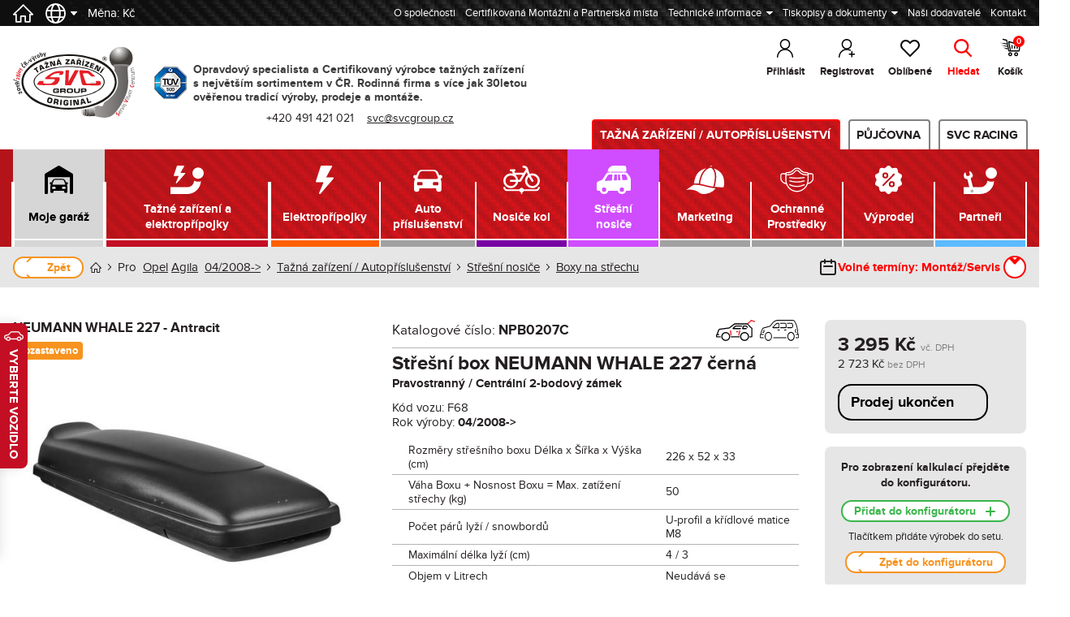

--- FILE ---
content_type: text/html; charset=utf-8
request_url: https://www.svcgroup.cz/stresni-box-neumann-whale-227-cerna-opel-agila-4-2008-p10625-v656
body_size: 85846
content:
<!DOCTYPE html>
<html lang="cs" itemscope="itemscope" itemtype="http://schema.org/WebPage">
<head>
	<meta charset="UTF-8" />
	<title itemprop="name">Střešní box NEUMANN WHALE 227 černá pro Opel Agila 04/2008-> (F68 | Agila | ) | SVC Group</title>
	<meta name="description" content="Střešní box NEUMANN WHALE 227 černá od SVC Group Pravostranný / Centrální 2-bodový zámek" />
	<meta name="keywords" content="Střešní box NEUMANN WHALE 227 černá, F68, Agila, " />
	<meta name="author" content="SVC GROUP s.r.o.">
	<meta http-equiv="Content-Type" content="text/html; charset=UTF-8" />
	<meta http-equiv="X-UA-Compatible" content="IE=edge">
	<meta name="viewport" content="width=device-width, initial-scale=1.0, viewport-fit=cover">
	<meta name="robots" content="index,follow" />

	<link rel="apple-touch-icon" sizes="180x180" href="/public/dist/img/favicons/apple-touch-icon.png">
	<link rel="apple-touch-icon" sizes="144x144" href="/public/dist/img/favicons/apple-touch-icon-144x144.png">
	<link rel="apple-touch-icon" sizes="114x114" href="/public/dist/img/favicons/apple-touch-icon-114x114.png">
	<link rel="apple-touch-icon" sizes="72x72" href="/public/dist/img/favicons/apple-touch-icon-72x72.png">
	<link rel="apple-touch-icon" sizes="57x57" href="/public/dist/img/favicons/apple-touch-icon-57x57.png">
	<link rel="icon" type="image/png" sizes="32x32" href="/public/dist/img/favicons/favicon-32x32.png">
	<link rel="icon" type="image/png" sizes="16x16" href="/public/dist/img/favicons/favicon-16x16.png">
	<link rel="manifest" href="/public/dist/img/favicons/site.webmanifest">
	<link rel="mask-icon" href="/public/dist/img/favicons/safari-pinned-tab.svg" color="#e41f26">
	<link rel="shortcut icon" href="/public/dist/img/favicons/favicon.ico">
	<meta name="msapplication-TileColor" content="#E41F26">
	<meta name="msapplication-config" content="/public/dist/img/favicons/browserconfig.xml">
	<meta name="theme-color" content="#E41F26">

	<meta property="og:site_name" content="SVC GROUP"/>
	<meta property="og:type" content="website" />
	<meta property="og:title" content="Střešní box NEUMANN WHALE 227 černá pro Opel Agila 04/2008-> (F68 | Agila | ) | SVC Group"/>
	<meta property="og:description" content="Střešní box NEUMANN WHALE 227 černá od SVC Group Pravostranný / Centrální 2-bodový zámek"/>
	<meta property="og:url" content="https://www.svcgroup.cz/stresni-box-neumann-whale-227-cerna-opel-agila-4-2008-p10625-v656"/>
			<meta property="og:image" content="https://www.svcgroup.cz/files/gallery/product/10625/max_default/stresni-box-stresni-box-neumann-whale-227-cerna-142209.jpg">
		<link rel="previewimage" href="https://www.svcgroup.cz/files/gallery/product/10625/max_default/stresni-box-stresni-box-neumann-whale-227-cerna-142209.jpg" />
		<link rel="image_src" href="https://www.svcgroup.cz/files/gallery/product/10625/max_default/stresni-box-stresni-box-neumann-whale-227-cerna-142209.jpg">
	
	<link rel="preload" href="/public/dist/fonts/ProximaNova-Regular.woff" as="font" type="font/woff" crossorigin="anonymous">
	<link rel="preload" href="/public/dist/fonts/ProximaNova-Bold.woff" as="font" type="font/woff" crossorigin="anonymous">
	<link rel="preload" href="/public/dist/img/slider/home/640x360px-slider-1.webp" as="image">
	<link rel="preload" href="/dist/assets/appng.f9504e98.css" as="style">
	<link rel="preload" href="/dist/assets/appng.98d66c9c.js" as="script">
		<link rel='dns-prefetch' href='//cdnjs.cloudflare.com' />

		<link rel="stylesheet" href="/dist/assets/appng.f9504e98.css" type="text/css" media="all">
		<link href="/assets/vendor/cookie-consent/dist/cookieconsent.css?v=346" rel="stylesheet" media="print" onload="this.media='all'">

	<script type="application/ld+json">
		{
			"@context": "http://schema.org",
			"@type": "AutoPartsStore",
			"name": "SVC Group",
			"image": "https://www.svcgroup.cz/assets/images/logo.png",
			"@id": "",
			"url": "https://www.svcgroup.cz/",
			"email": "info@svcgroup.cz",
			"telephone": "+420 491 421 021",
			"address": {
				"@type": "PostalAddress",
				"streetAddress": "Průmyslová zóna - 179",
				"addressLocality": "Náchod",
				"postalCode": "54701",
				"addressCountry": "CZ"
			},
			"geo": {
				"@type": "GeoCoordinates",
				"latitude": 50.400417,
				"longitude": 16.107747
			},
			"openingHoursSpecification": {
				"@type": "OpeningHoursSpecification",
				"dayOfWeek": [
					"Monday",
					"Tuesday",
					"Wednesday",
					"Thursday",
					"Friday"
				],
				"opens": "7:00",
				"closes": "16:00"
			},
			"sameAs": [
				"https://www.facebook.com/SVCGroup/",
				"https://www.linkedin.com/company/svc-group-s-r-o/"
			]
		}
	</script>
	<script>
		window.dataLayer = window.dataLayer || [];
		function gtag(){ dataLayer.push(arguments); }
		gtag('consent', 'default', {
			'ad_storage': 'denied',
			'ad_user_data': 'denied',
			'ad_personalization': 'denied',
			'analytics_storage': 'denied',
			'personalization_storage': 'granted',
			'functionality_storage': 'granted',
			'security_storage': 'granted',
			'wait_for_update': 500
		});
		gtag("set", "ads_data_redaction", true);
		gtag("set", "url_passthrough", true);
	</script>
	<!-- Google Tag Manager -->
	<script>(function(w,d,s,l,i){w[l]=w[l]||[];w[l].push({'gtm.start':
				new Date().getTime(),event:'gtm.js'});var f=d.getElementsByTagName(s)[0],
			j=d.createElement(s),dl=l!='dataLayer'?'&l='+l:'';j.async=true;j.src=
			'https://www.googletagmanager.com/gtm.js?id='+i+dl;f.parentNode.insertBefore(j,f);
		})(window,document,'script','dataLayer','GTM-MNTQXK5');</script>
	<!-- End Google Tag Manager -->

	<script id="config" type="application/json">
		{"isLoggedIn":false}	</script>
	<script>
		var googleTranslateElementInit = function() {
			new google.translate.TranslateElement({
				pageLanguage: 'cs',
				includedLanguages: 'cs,en,de,sk',
				layout: google.translate.TranslateElement.InlineLayout.HORIZONTAL
			}, 'google_translate_element');
		}
		var setLang = function(lang, link) {
			// document.cookie = "googtrans=; max-age=0";
			// document.cookie = "googtrans=; domain=.svc.test; max-age=0";
			// document.cookie = "googtrans=; domain=svc.test; max-age=0";
			// document.cookie = "googtrans=; domain=debug.svc.test; max-age=0";
			// document.cookie = "googtrans=; domain=.debug.svc.test; max-age=0";
			// document.cookie = "googtrans=/cs/" +lang+ ";path=/; max-age="+60*60*24;
			// document.cookie = "googtrans=/cs/" +lang+ ";path=/; domain=.svc.test; max-age="+60*60*24;
			// document.cookie = "googtrans=/cs/" +lang+ ";path=/; domain=svc.test; max-age="+60*60*24;
			// document.cookie = "googtrans=/cs/" +lang+ ";path=/; domain=debug.svc.test; max-age="+60*60*24;
			// document.cookie = "googtrans=/cs/" +lang+ ";path=/; domain=.debug.svc.test; max-age="+60*60*24;
			window.location.href = link;
			//window.location.reload();// = link;
		}
	</script>
	<style>
		[x-cloak] {
			display: none;
		}
	</style>
</head>
<body class="loading ">

<!-- Google Tag Manager (noscript) -->
<noscript><iframe src="https://www.googletagmanager.com/ns.html?id=GTM-MNTQXK5" height="0" width="0" style="display:none;visibility:hidden"></iframe></noscript>
<!-- End Google Tag Manager (noscript) -->


	<div
		id="app" class="app environment-100--u environment-100"
		:class="[{'app--fixed': header.fixed && !mobileAndTablet}]"
		@click="allDropdownClose"
		:default-tabs-all="''"
		:style="mobileAndTablet && header.headerNoteOpen ? {paddingTop: $root.header.height + 'px'} : {}"
	>

	<header role="banner" v-cloak
        :class="{'banner-hide': header.fixed && mobileAndTablet}" ref="header"
        :style="mobileAndTablet && header.headerNoteOpen && header.fixed ? {transform: 'translateY(-' + $root.header.headerNote + 'px' + ')'} : {}">
	<div class="header__container header">
		<div class="logo">
			<a href="/" class="svc-logo">
				<img width="175" height="102" src="/public/dist/img/logo_SVC-Group.svg" alt="SVC Group - logo" title="SVC Group">
			</a>
			<a href="/tazne-zarizeni-vyrobce-SVC-group-nachod-eshop-o-firme" class="tuv-logo">
				<img width="40" height="40" src="/public/dist/img/tuv-sud.png" alt="TÜV SÜD Certifikace" title="TÜV SÜD Certifikace">
			</a>
			<span>
				<p>&nbsp;</p>
				Opravdový specialista a Certifikovaný výrobce tažných zařízení<br>
				s největším sortimentem v ČR. Rodinná firma s více jak 30letou<br>
				ověřenou tradicí výroby, prodeje a montáže. <span class="only-print"><br />Datum tisku: 12.12.2025</span>
				<p style="text-align: center; margin-top: 8px; margin-bottom: 0; font-weight: normal;">
					<a class="h-mobileAndTablet" href="tel:+420491421021" class="tel">+420 491 421 021</a>&nbsp; &nbsp;
					<a class="h-mobileAndTablet" href="mailto:svc@svcgroup.cz" class="email">svc@svcgroup.cz</a>
				</p>
			</span>
		</div>
				<div>


			<div class="tools">
				<div x-data="{}" class="selected-vehicle h-onlyDesktop">
					<button type="button" role="button"
><span>Moje garáž</span></button>
<div class="dropdown">
						<ul class="selected-vehicle__menu no-list">
				<li class="my-vehicle">
					<span>Nemáte vybrané žádný vůz</span>
				</li>

				<li><a href="/vyhledat" class="change-vehicle">Vyberte vůz</a></li>


				<accordion inline-template>
					<li><br />
						<a class="my-vehicle" @click.stop="toggle = !toggle">Naposledy navštívené vozy</a>
						<transition
								name="accordion"
								@enter="start"
								@after-enter="end"
								@before-leave="start"
								@after-leave="end"
						>
							<ul class="change-vehicle--list" v-show="toggle">
															</ul>
						</transition>
					</li>
				</accordion>

			</ul>
			<note :note-class="'note--grey note--block underline'" :button-class="'close--black'" v-cloak>
				Pokud chcete vůz <strong>uložit do Moje garáž</strong>,
				<button type="button" role="button">
					přihlaste se
				</button>.
			</note>
		
	</div>				</div>

									<a w-pane-trigger="login" href="#" type="button" role="button" class="login">Přihlásit
					</a>
					<a type="button" role="button" href="/registrace-certifikace-pro-montaz-tazneho-zarizeni" class="user-register">Registrovat</a>
				
				<a
					x-show="$store.comparison.getCount() > 0"
					x-data='{link: "/cs/product/compare"}'
					:href="link+'/'+$store.comparison.getIds()"
					type="button"
					role="button"
					class="icon compare"
					:class='{"compare-full": $store.comparison.getCount() > 0}'
				>Porovnání
					<span x-show="$store.comparison.getCount() > 0" w-var="cart-count" class="count count--1--digit" x-text="$store.comparison.getCount()"></span>
				</a>

				<a
					x-data="{count: 0, update: function(evt){this.count = evt.detail.count}}"
					href="/cs/product/favourites"
					type="button"
					role="button"
					class="favourites"
					:class='{"favourites-full": count > 0}'
					@update-fav-count.window="update($event)"
				>Oblíbené
					<span x-show="count > 0" w-var="cart-count" class="count count--1--digit" x-text="count"></span>
				</a>

				<a
					href="#"
					w-pane-trigger="search"
					type="button"
					role="button"
					class="search"
				>Hledat</a>
				<a
					w-pane-trigger="cart"
					href="#" type="button" role="button" class="shopping-cart "
				>Košík
					<span w-var="cart-count" class="count count--1--digit">0</span>
				</a>
				<button x-data="{isOpen:false}" @click="$dispatch('hamburger:toggle')" :class="{'active': isOpen }"
				        x-on:hamburger:toggle.window="isOpen = !isOpen"
				        x-on:hamburger:open.window="isOpen = true"
				        x-on:hamburger:close.window="isOpen = false"
				        type="button" role="button" class="hamburger">
					Menu
					<span></span>
					<span></span>
					<span></span>
				</button>
			</div>
			<div class="supriiise h-mobileAndTablet">
				

	
			<a w-pane-trigger="login" class="h-onlyDesktop sign _hbl" href="#">Přihlásit / Registrovat</a>
		<a class="h-onlyDesktop tel _hbl" href="tel:+420491421021" >+420 491 421 021</a>
		<a class="h-onlyDesktop email _hbl" href="mailto:svc@svcgroup.cz">svc@svcgroup.cz</a>
		<a class="h-onlyDesktop map-pointer _hbl" href="https://www.google.com/maps/dir//SVC+GROUP+s.r.o.,+Vysokov+179,+547+01+Vysokov/@50.400377,16.107742,15z/data=!4m8!4m7!1m0!1m5!1m1!1s0x470e64ced5c034dd:0x64738bf56acce543!2m2!1d16.1076839!2d50.4003228?hl=cs-CZ">Trasa do SVC</a>
	

			</div>
		</div>

	</div>
	<div class="header__container note__wrapper _hbl" ref="headerNote">
			</div>

	<div class="guidepost h-mobileAndTablet">
		<div class="guidepost__wrapper">
		<ul class="no-list no-underline">
	<li><a href="/tazne-zarizeni-vyrobce-SVC-group-nachod-eshop-o-firme"  data-tippy-content="hello<strong>foobar</strong>">O společnosti</a></li>
	<li><a href="/certifikovany-prodejce-montaz-servis-vydejni-misto-tazne-zarizeni">Certifikovaná Montážní a Partnerská místa</a></li>

	<li class="guidepost__trigger">
		<button type="button" role="button" @click="clickEvent">Technické informace</button>
		<ul class="guidepost__submenu no-list" v-show="showContent">

			<li class="guidepost__trigger">
				<button type="button" role="button" @click="clickEvent">
					Tažné zařízení
				</button>
				<ul class="guidepost__submenu no-list" v-show="showContent">
					<li><a href="/kulove-cepy-pro-tazne-zarizeni-vyrobce-svcgroup">Kulové čepy a použití</a></li>
					<li>
						<a class="open-data-src"
						   data-iframe="true"
						   data-src="/doc/vseobecne-podminky-pouziti-tazne-zarizeni-svcgroup.pdf"
						   href="/doc/vseobecne-podminky-pouziti-tazne-zarizeni-svcgroup.pdf">Všeobecné podmínky pro použití výrobku</a>
					</li>
					<li><a href="/maximalni-zatizeni-tazne-vypocet" title="Výpočet a přepočet zatížení přívěsného vozíku a vozu">Výpočet zatížení</a></li>
					<li><a data-iframe="true" class="open-data-src" href="/jak-vyplnit-typovy-list-pro-tazne-zarizeni?ajax">Jak vyplnit Typový List</a></li>
					<li><a href="/vyrobni-stitek-tazne-zarizeni" title="Výrobní štítek">Výrobní štítek</a></li>
					<li><a target="_blank" href="/doc/homologace-tazne-zarizeni-morma-ehk-55-info.2.pdf" title="Informace k Normě EHK-55">Homologace EHK 55-R</a></li>
					<li><a v-tooltip="'Stránka je v přípravě'" href="/cs/page/useful-tips" title="Vývoj výrobku">Vývoj výrobku</a></li>
				</ul>
			</li>

			<li><a href="/kulove-cepy-pro-tazne-zarizeni-vyrobce-svcgroup">Průvodce nákupem tažné</a></li>
			<li><a href="/prihlaseni-montaz-tazne-zarizeni-svc-group">Přihlášení a montáž tažného zařízení</a></li>

			<li class="guidepost__trigger">
				<button type="button" role="button" @click="clickEvent">Elektropřípojky</button>
				<ul class="guidepost__submenu no-list" v-show="showContent">
					<li><a href="/druhy-elektropripojek-pro-tazne-zarizeni">Druhy elektro instalací</a></li>
					<li><a target="_blank" href="/doc/pouziti-elektro-instalací-pro-tazne-zarizeni.pdf">Všeobecné podmínky pro použití výrobku</a></li>
					<li><a href="/tazne-zarizeni-informace-pdc-couvaci-senzory">INFO&nbsp;k&nbsp;Auto-odpojení PDC&nbsp;-&nbsp;Couvací&nbsp;senzory MS&nbsp;-&nbsp;Mlhové světla</a></li>
					<li><a href="/typovy-list-elektropripojka">Jak vyplnit Typový List</a></li>
					<li><a v-tooltip="'Stránka je v přípravě'" href="/elektoinstalace-tazne-zarizeni-typy-info">Užitečné rady</a></li>
				</ul>
			</li>

			<li><a href="/jak-objednat-koupit-e-shopu-elektro-pripojku-pro-tazne">Průvodce nákupem elektro</a></li>

			<li><a v-tooltip="'Stránka je v přípravě'" href="#">Nosiče střešní a na tažné</a></li>
			<li><a href="/nosic-kol-pro-tazne-zarizeni-3-spz-registracni-znacka">3.&nbsp;registrační&nbsp;značka pro nosič&nbsp;kol</a></li>
		</ul>
	</li>

	<li class="guidepost__trigger">
		<button type="button" role="button" @click="clickEvent">Tiskopisy a dokumenty</button>
		<ul class="guidepost__submenu no-list" v-show="showContent">

			<li class="guidepost__trigger">
				<button type="button" role="button" @click="clickEvent">Tiskopisy a žádosti</button>
				<ul class="guidepost__submenu no-list" v-show="showContent">
					<li><a target="_blank" href="/doc/zadost-novy-typovy-list-tazne-zarizeni.pdf">Žádost o náhradní Typový list - opis</a></li>

					<li><a target="_blank" href="/doc/zadost-o-zapsani-tazneho-zarizeni-technicky-prukaz-dopravni-urad.pdf">Žádost&nbsp;o&nbsp;zapsání&nbsp;tažného&nbsp;zařízení pro&nbsp;příslušný&nbsp;registr&nbsp;vozidel</a></li>
					<li><a target="_blank" href="/doc/zadost-o-3-znacku-nosic-kol-na-tazne-zarizeni.pdf">Žádost&nbsp;o&nbsp;výdání&nbsp;3.&nbsp;značky pro&nbsp;nosič&nbsp;kol</a></li>

					<li><a target="_blank" href="/doc/zmena-vraceni-tazne-zarizeni-ico-55_4.pdf">Výměna&nbsp;/&nbsp;Vrácení&nbsp;zboží&nbsp;-&nbsp;VC Velkoobchodníky&nbsp;mající&nbsp;IČO</a></li>

					<li><a target="_blank" href="/doc/zmena-vraceni-14-denni-lhute-54_4.pdf">Výměna&nbsp;/&nbsp;Vrácení&nbsp;zboží&nbsp;-&nbsp;MC Maloobchod&nbsp;ve&nbsp;14denní&nbsp;lhůtě</a></li>
					<li><a target="_blank" href="/doc/reklamacni-protokol-tazne-zarizeni.pdf">Reklamační protokol</a></li>
				</ul>
			</li>
			<li class="guidepost__trigger">
				<button type="button" role="button" @click="clickEvent">Vzory dokumentů</button>
				<ul class="guidepost__submenu no-list" v-show="showContent">
					<li><a target="_blank" href="/jak-vyplnit-typovy-list-pro-tazne-zarizeni">Typový&nbsp;list<br />tažné&nbsp;zařízení</a></li>
					<li><a target="_blank" href="/typovy-list-elektropripojka">Typový&nbsp;list<br />Originální&nbsp;elektropřípojka</a></li>
					<li><a target="_blank" href="/doc/certifikace-pro-montaz-taznych-zarizeni-svc.2024.2.pdf">Certifikovaná&nbsp;pracoviště&nbsp;SVC Partner&nbsp;CMP</a></li>
					<li><a v-tooltip="'Stránka je v přípravě'" href="#">Certifikovaná&nbsp;pracoviště&nbsp;SVC Partner&nbsp;CMP-P</a></li>
					<li><a target="_blank" href="/doc/certifikace-obchodni-zastupci-pro-tazne-zarizeni-vip-svc.3.pdf">Certifikovaná&nbsp;pracoviště&nbsp;SVC VIP&nbsp;Partner</a></li>
				</ul>
			</li>
			<li class="guidepost__trigger">
				<button type="button" role="button" @click="clickEvent">Certifikace</button>
				<ul class="guidepost__submenu no-list" v-show="showContent">
					<li><a target="_blank" href="/doc/CZ-certifikat-TUV.pdf">ISO 9001:2016 certifikát CZ</a></li>
					<li><a target="_blank" href="/doc/DE-certifikat-TUV.pdf">ISO 9001:2016 certifikát DE</a></li>
					<li><a target="_blank" href="/doc/EN-certifikat-TUV.pdf">ISO 9001:2016 certifikát EN</a></li>
				</ul>
			</li>
			<li class="guidepost__trigger">
				<button type="button" role="button" @click="clickEvent">COVID 19</button>
				<ul class="guidepost__submenu no-list" v-show="showContent">
					<li><a target="_blank" href="/doc/cestne-prohlaseni-cesty-mimo-okres-SVC.pdf">Formulář pro cestu mimo okres</a></li>
					<li><a target="_blank" href="/doc/cestne-prohlaseni-okresy-SVC.pdf">Čestné prohlášení</a></li>
				</ul>
			</li>

		</ul>
	</li>

	<li><a href="/cs/supplier/index">Naši dodavatelé</a></li>
	<li><a href="/kontakty-montaz-vyroba-prodej-svcgroup-tazna-zarizeni">Kontakt</a></li>
	</ul>

<ul class="currency no-list">
	<li style="margin-right: 15px;"><a v-tooltip="'Domů'" class="icon flag active" href="/"><img alt="Domů" src="/public/dist/img/ico_home--white.svg" /></a></li>

	<li class="guidepost__trigger">
		<a class="icon flag" href="#"><img alt="Vyber jazyk" src="/public/dist/img/globe.svg" /></a>
		<ul class="guidepost__submenu lang no-list">
			<li class="notranslate  active"><a href="/stresni-box-neumann-whale-227-cerna-opel-agila-4-2008-p10625-v656">CZ</a></li>
			<li class="notranslate "><a href="/sk/product/detail/10625/656">SK</a></li>
			<li class="notranslate "><a href="/en/product/detail/10625/656">EN</a></li>
			<li class="notranslate "><a href="/de/product/detail/10625/656">DE</a></li>
		</ul>
	</li>

	<li>&nbsp; Měna: Kč</li>
	</ul>



		</div>
	</div>

</header>

<hr>

	<section
		x-data="{isOpen:false}"
		x-on:hamburger:toggle.window="isOpen = !isOpen"
		x-on:hamburger:open.window="isOpen = true"
		x-on:hamburger:close.window="isOpen = false"
		:class="{'active':isOpen}"
		class="navigation no-print"
		ref="navigation"
	>
		<div class="guidepost">
			<div class="guidepost__wrapper">
				<ul class="no-list no-underline">

										<li><a href="/kontakty-montaz-vyroba-prodej-svcgroup-tazna-zarizeni">Kontakt</a></li>
					<li><a w-pane-trigger="search" type="button" role="button" class="icon search">Hledat</a></li>

					<li>
						<a
							x-data="{count: 0, update: function(evt){this.count = evt.detail.count}}"
							href="/cs/product/favourites"
							type="button"
							role="button"
							class="icon favourites"
							:class='{"favourites-full": count > 0}'
							@update-fav-count.window="update($event)"
						>&nbsp;
							<span x-show="count > 0" w-var="cart-count" class="count count--1--digit" x-text="count"></span>
						</a>
					</li>
					<li>
						<a
							w-pane-trigger="cart"
							href="#" type="button" role="button" class="icon shopping-cart "
							v-tooltip="Celková cena s DPH"
						>&nbsp;<span class="total-price">0 Kč</span>
							<span w-var="cart-count" class="count count--1--digit">0</span>
						</a>
					</li>
				</ul>
				<ul class="currency no-list">
	<li style="margin-right: 15px;"><a v-tooltip="'Domů'" class="icon flag active" href="/"><img alt="Domů" src="/public/dist/img/ico_home--white.svg" /></a></li>

	<li class="guidepost__trigger">
		<a class="icon flag" href="#"><img alt="Vyber jazyk" src="/public/dist/img/globe.svg" /></a>
		<ul class="guidepost__submenu lang no-list">
			<li class="notranslate  active"><a href="/stresni-box-neumann-whale-227-cerna-opel-agila-4-2008-p10625-v656">CZ</a></li>
			<li class="notranslate "><a href="/sk/product/detail/10625/656">SK</a></li>
			<li class="notranslate "><a href="/en/product/detail/10625/656">EN</a></li>
			<li class="notranslate "><a href="/de/product/detail/10625/656">DE</a></li>
		</ul>
	</li>

	<li>&nbsp; Měna: Kč</li>
	</ul>


			</div>
		</div>
		<div class="navigation__wrapper">
			
<nav role="navigation" class="nav h-onlyDesktop">
	<ul
		class="active"
		x-init="preload"

		x-data='{
			isOpen: false,
			activeIds:[100,4,58],
			open:[null,null,null,null,null],
			preload: function() {
				for (i in this.activeIds) {
					if (this.$refs[`id${this.activeIds[i]}`]) {
						this.open[this.$refs[`id${this.activeIds[i]}`].getAttribute("level")] = this.activeIds[i]
					}
				}
			},
			onPopstate: function(e) {
				if (event.state && event.state.hasOwnProperty("open")) {
					this.open = event.state.open
					console.log(JSON.parse(JSON.stringify(this.open)))
				}
				if (event.state && event.state.hasOwnProperty("isOpen")) {
		            console.log(event.state.isOpen);
		            if (event.state.isOpen === true) {
		                this.dispatch("hamburger:open");
		            } else {
						this.dispatch("hamburger:close");
		            }
	            }
			},
			dispatch: function(name, data) {
				window.dispatchEvent(new CustomEvent(name, {detail: data}));
			},
			onLoaded: function(e) {
				console.log("window.loaded")
				console.log(window.history.state)
				if (window.history.state && window.history.state.hasOwnProperty("open")) {
					this.open = window.history.state.open
					console.log(JSON.parse(JSON.stringify(this.open)))
				}
				if (window.history.state && window.history.state.hasOwnProperty("isOpen")) {
		            console.log(window.history.state.isOpen);
		            if (window.history.state.isOpen === true) {
		               this.dispatch("hamburger:open");
		            } else {
						this.dispatch("hamburger:close");
		            }
	            }
			},
			setLevel(level, value) {
				this.open[level] = value
				window.history.pushState(this.getState(), document.title);
			},
			toggleLevel(level, value) {
				this.open[level] = this.open[level] != value ? value : null
				this.setLevel(level, this.open[level])
				console.log(this.open[level])
			},
			getLevel(level) {
				return this.open[level]
			},
			matchesLevel(level, value) {
				return this.open[level] == value
			},
			getState() {
				console.log(this)
				return {
					isOpen: this.isOpen,
					open: JSON.parse(JSON.stringify(this.open)),
				}
			},
			gotoLevel(level, value) {
				this.setLevel(level, value)
				window.location.href = this.$refs["id"+value].getAttribute("href")
			}

		}'
		x-on:hamburger:toggle.window="isOpen = !isOpen"
		x-on:hamburger:open.window="isOpen = true"
		x-on:hamburger:close.window="isOpen = false"

		x-on:onpopstate.window="onPopstate($event)"
		x-on:popstate.window="onPopstate($event)"
		x-on:load.window="onLoaded($event)"
	>
				<li class="has-child has-child--category">
			
			<div
				x-ref="id100"
				level="0"
				@click.stop="toggleLevel(0, 100)"
				href="#"
				class="category-tab environment-100"
				:class='{"active": matchesLevel(0, 100)}'
			>
				Tažná zařízení / Autopříslušenství				<button
					type="button"
					role="button"
					class="opener opener--white"
					:class='{"active": matchesLevel(0, 100)}'
				>+</button>
			</div>

			<ul class="menu" x-show="matchesLevel(0, 100)">
																					<li class="nav-item nav-item__1 has-child">
							<div class="nav-item-div nav-item__1" :class='{"active": matchesLevel(1, 1)}'>
								<a
									level="1"
									x-ref="id1"
									@click.prevent="gotoLevel(1, 1)"
									href="/cs/vehicle/select"
									:class='{"active": matchesLevel(1, 1)}'
								><span>Tažné zařízení <span>a elektropřípojky</span></span></a>
								<button @click.stop="toggleLevel(1, 1)" type="button" role="button" class="opener" :class='{"active": matchesLevel(1, 1)}'>
									&#x2c5;
								</button>
							</div>

							<ul class="submenu nav-ul__1" x-show="matchesLevel(1, 1)">
																																				<li class="has-child highlight">
											<a
												@click.stop="toggleLevel(2, 6)"
												class="highlight" href="#"
												:class='{"active": matchesLevel(2, 6)}'
											>
												<span><span>Vyberte&nbsp;vůz, tažné&nbsp;zařízení a&nbsp;elektropřípojku</span></span>
												<button  type="button" role="button" class="opener" :class='{"active": matchesLevel(2, 6)}'>
													&#x2c5;
												</button>
											</a>
											<ul x-show="matchesLevel(2, 6)" class="submenu">
																								<li><a
														level="2"
														x-ref="id6"
														@click.prevent="gotoLevel(2, 6)"
														class="highlight"
														:class='{"active": matchesLevel(2, 6)}'
														href="/vyhledat?return=product%2Fconfigurator%2F%25u"
													>Vyberte nové vozidlo</a></li>
																									<li><a href="#" class="disabled" v-tooltip="'Nejste přihlášený'">Pro vozidlo z mé garáže</a></li>
																							</ul>
										</li>
																																																						<li><a
												level="2"
												x-ref="id9"
												@click.prevent="gotoLevel(2, 9)"
												:class='{"active": matchesLevel(2, 9)}'
												href="/tazne-zarizeni-prislusenstvi-pro-tazne-zarizeni-vse"><span><span>Příslušenství pro tažné zařízení - vše</span></span></a></li>
																																																						<li><a
												level="2"
												x-ref="id161"
												@click.prevent="gotoLevel(2, 161)"
												:class='{"active": matchesLevel(2, 161)}'
												href="/cs/product/index/161"><span><span>Držáky zásuvek</span></span></a></li>
																																																						<li><a
												level="2"
												x-ref="id32"
												@click.prevent="gotoLevel(2, 32)"
												:class='{"active": matchesLevel(2, 32)}'
												href="/tazne-zarizeni-krytky-zaslepky"><span><span>Kryty & záslepky</span></span></a></li>
																																																						<li><a
												level="2"
												x-ref="id8"
												@click.prevent="gotoLevel(2, 8)"
												:class='{"active": matchesLevel(2, 8)}'
												href="/tazne-zarizeni-kulove-cepy-prislusenstvi"><span><span>Kulové čepy & příslušenství</span></span></a></li>
																																													<li class="has-child">
										<div class="nav-item-div" :class='{"active": matchesLevel(2, 25)}'>
											<a
												level="2"
												x-ref="id25"
												@click.prevent="gotoLevel(2, 25)"
												href="/tazne-zarizeni-podpora-prodeje-tazna-zarizeni"
												:class='{"active": matchesLevel(2, 25)}'><span>Podpora prodeje - tažná zařízení</span></a>
											<button @click.stop="toggleLevel(2, 25)" type="button" role="button" class="opener" :class='{"active": matchesLevel(2, 25)}'>
												&#x2c5;
											</button>
										</div>
										<ul class="submenu" x-show="matchesLevel(2, 25)">
																							<li><a
														level="3"
														x-ref="id118"
														@click.prevent="gotoLevel(3, 118)"
														href="/cs/product/index/118"
														:class='{"active": matchesLevel(3, 118)}'
													>Audi</a></li>
																					</ul>
																																													<li><a
												level="2"
												x-ref="id78"
												@click.prevent="gotoLevel(2, 78)"
												:class='{"active": matchesLevel(2, 78)}'
												href="/cs/page/buying-guide-towbars"><span><span>Kulové systémy - info o použití</span></span></a></li>
																																	</ul>

						</li>
																										<li class="nav-item nav-item__2 has-child">
							<div class="nav-item-div nav-item__2" :class='{"active": matchesLevel(1, 2)}'>
								<a
									level="1"
									x-ref="id2"
									@click.prevent="gotoLevel(1, 2)"
									href="/vyhledat?return=product%2Fby-type%2Feln%2F%25u"
									:class='{"active": matchesLevel(1, 2)}'
								><span>Elektropřípojky</span></a>
								<button @click.stop="toggleLevel(1, 2)" type="button" role="button" class="opener" :class='{"active": matchesLevel(1, 2)}'>
									&#x2c5;
								</button>
							</div>

							<ul class="submenu nav-ul__2" x-show="matchesLevel(1, 2)">
																																				<li class="has-child highlight">
											<a
												@click.stop="toggleLevel(2, 10)"
												class="highlight" href="#"
												:class='{"active": matchesLevel(2, 10)}'
											>
												<span><span>Vyberte vůz a&nbsp;elektropřípojku</span></span>
												<button  type="button" role="button" class="opener" :class='{"active": matchesLevel(2, 10)}'>
													&#x2c5;
												</button>
											</a>
											<ul x-show="matchesLevel(2, 10)" class="submenu">
																								<li><a
														level="2"
														x-ref="id10"
														@click.prevent="gotoLevel(2, 10)"
														class="highlight"
														:class='{"active": matchesLevel(2, 10)}'
														href="/vyhledat?return=product%2Fby-type%2Feln%2F%25u"
													>Vyberte nové vozidlo</a></li>
																									<li><a href="#" class="disabled" v-tooltip="'Nejste přihlášený'">Pro vozidlo z mé garáže</a></li>
																							</ul>
										</li>
																																													<li class="has-child">
										<div class="nav-item-div" :class='{"active": matchesLevel(2, 33)}'>
											<a
												level="2"
												x-ref="id33"
												@click.prevent="gotoLevel(2, 33)"
												href="/elektropripojky-pro-tazna-zarizeni-rozsirujici-sady-pro-canbus-cc"
												:class='{"active": matchesLevel(2, 33)}'><span>Rozšiřující sady pro CanBus/CC</span></a>
											<button @click.stop="toggleLevel(2, 33)" type="button" role="button" class="opener" :class='{"active": matchesLevel(2, 33)}'>
												&#x2c5;
											</button>
										</div>
										<ul class="submenu" x-show="matchesLevel(2, 33)">
																							<li><a
														level="3"
														x-ref="id43"
														@click.prevent="gotoLevel(3, 43)"
														href="/elektropripojky-pro-tazna-zarizeni-rozsirujici-sady-pro-canbus-cc-univerzalni-sady-pro-originalni-canbus"
														:class='{"active": matchesLevel(3, 43)}'
													>Univerzální sady pro originální CanBus</a></li>
																							<li><a
														level="3"
														x-ref="id44"
														@click.prevent="gotoLevel(3, 44)"
														href="/elektropripojky-pro-tazna-zarizeni-rozsirujici-sady-pro-canbus-cc-rozsirujici-sady-15-30"
														:class='{"active": matchesLevel(3, 44)}'
													>Rozšiřující sady +15 & +30</a></li>
																							<li><a
														level="3"
														x-ref="id42"
														@click.prevent="gotoLevel(3, 42)"
														href="/elektropripojky-pro-tazna-zarizeni-rozsirujici-sady-pro-canbus-cc-rozsirujici-sady-audi"
														:class='{"active": matchesLevel(3, 42)}'
													>Audi</a></li>
																							<li><a
														level="3"
														x-ref="id87"
														@click.prevent="gotoLevel(3, 87)"
														href="/elektropripojky-pro-tazna-zarizeni-rozsirujici-sady-pro-canbus-cc-rozsirujici-sady-bmw"
														:class='{"active": matchesLevel(3, 87)}'
													>BMW</a></li>
																							<li><a
														level="3"
														x-ref="id49"
														@click.prevent="gotoLevel(3, 49)"
														href="/elektropripojky-pro-tazna-zarizeni-rozsirujici-sady-pro-canbus-cc-rozsirujici-sady-citroen"
														:class='{"active": matchesLevel(3, 49)}'
													>Citroen</a></li>
																							<li><a
														level="3"
														x-ref="id88"
														@click.prevent="gotoLevel(3, 88)"
														href="/elektropripojky-pro-tazna-zarizeni-rozsirujici-sady-pro-canbus-cc-rozsirujici-sady-mazda"
														:class='{"active": matchesLevel(3, 88)}'
													>Mazda</a></li>
																							<li><a
														level="3"
														x-ref="id164"
														@click.prevent="gotoLevel(3, 164)"
														href="/cs/product/index/164"
														:class='{"active": matchesLevel(3, 164)}'
													>MG</a></li>
																							<li><a
														level="3"
														x-ref="id116"
														@click.prevent="gotoLevel(3, 116)"
														href="/cs/product/index/116"
														:class='{"active": matchesLevel(3, 116)}'
													>Hyundai</a></li>
																							<li><a
														level="3"
														x-ref="id52"
														@click.prevent="gotoLevel(3, 52)"
														href="/elektropripojky-pro-tazna-zarizeni-rozsirujici-sady-pro-canbus-cc-rozsirujici-sady-mercedes"
														:class='{"active": matchesLevel(3, 52)}'
													>Mercedes</a></li>
																							<li><a
														level="3"
														x-ref="id83"
														@click.prevent="gotoLevel(3, 83)"
														href="/elektropripojky-pro-tazna-zarizeni-rozsirujici-sady-pro-canbus-cc-rozsirujici-sady-nissan"
														:class='{"active": matchesLevel(3, 83)}'
													>Nissan</a></li>
																							<li><a
														level="3"
														x-ref="id51"
														@click.prevent="gotoLevel(3, 51)"
														href="/elektropripojky-pro-tazna-zarizeni-rozsirujici-sady-pro-canbus-cc-rozsirujici-sady-opel"
														:class='{"active": matchesLevel(3, 51)}'
													>Opel</a></li>
																							<li><a
														level="3"
														x-ref="id50"
														@click.prevent="gotoLevel(3, 50)"
														href="/elektropripojky-pro-tazna-zarizeni-rozsirujici-sady-pro-canbus-cc-rozsirujici-sady-peugeot"
														:class='{"active": matchesLevel(3, 50)}'
													>Peugeot</a></li>
																							<li><a
														level="3"
														x-ref="id84"
														@click.prevent="gotoLevel(3, 84)"
														href="/elektropripojky-pro-tazna-zarizeni-rozsirujici-sady-pro-canbus-cc-rozsirujici-sady-renault"
														:class='{"active": matchesLevel(3, 84)}'
													>Renault</a></li>
																							<li><a
														level="3"
														x-ref="id86"
														@click.prevent="gotoLevel(3, 86)"
														href="/elektropripojky-pro-tazna-zarizeni-rozsirujici-sady-pro-canbus-cc-rozsirujici-sady-fiat"
														:class='{"active": matchesLevel(3, 86)}'
													>Fiat</a></li>
																							<li><a
														level="3"
														x-ref="id45"
														@click.prevent="gotoLevel(3, 45)"
														href="/elektropripojky-pro-tazna-zarizeni-rozsirujici-sady-pro-canbus-cc-rozsirujici-sady-ford"
														:class='{"active": matchesLevel(3, 45)}'
													>Ford</a></li>
																							<li><a
														level="3"
														x-ref="id47"
														@click.prevent="gotoLevel(3, 47)"
														href="/elektropripojky-pro-tazna-zarizeni-rozsirujici-sady-pro-canbus-cc-rozsirujici-sady-seat"
														:class='{"active": matchesLevel(3, 47)}'
													>Seat</a></li>
																							<li><a
														level="3"
														x-ref="id46"
														@click.prevent="gotoLevel(3, 46)"
														href="/elektropripojky-pro-tazna-zarizeni-rozsirujici-sady-pro-canbus-cc-rozsirujici-sady-skoda"
														:class='{"active": matchesLevel(3, 46)}'
													>Škoda</a></li>
																							<li><a
														level="3"
														x-ref="id85"
														@click.prevent="gotoLevel(3, 85)"
														href="/elektropripojky-pro-tazna-zarizeni-rozsirujici-sady-pro-canbus-cc-rozsirujici-sady-volvo"
														:class='{"active": matchesLevel(3, 85)}'
													>Volvo</a></li>
																							<li><a
														level="3"
														x-ref="id48"
														@click.prevent="gotoLevel(3, 48)"
														href="/elektropripojky-pro-tazna-zarizeni-rozsirujici-sady-pro-canbus-cc-rozsirujici-sady-volkswagen"
														:class='{"active": matchesLevel(3, 48)}'
													>Volkswagen</a></li>
																					</ul>
																																													<li><a
												level="2"
												x-ref="id24"
												@click.prevent="gotoLevel(2, 24)"
												:class='{"active": matchesLevel(2, 24)}'
												href="/elektropripojky-pro-tazna-zarizeni-univerzalni-elektro-pripojky-canbus"><span><span>Univerzální elektro přípojky CanBus</span></span></a></li>
																																																						<li><a
												level="2"
												x-ref="id11"
												@click.prevent="gotoLevel(2, 11)"
												:class='{"active": matchesLevel(2, 11)}'
												href="/elektropripojky-pro-tazna-zarizeni-univerzalni-elektropripojky"><span><span>Univerzální elektropřípojky bez modulu</span></span></a></li>
																																													<li class="has-child">
										<div class="nav-item-div" :class='{"active": matchesLevel(2, 13)}'>
											<a
												level="2"
												x-ref="id13"
												@click.prevent="gotoLevel(2, 13)"
												href="/elektropripojky-pro-tazna-zarizeni-prislusenstvi-pro-elektroinstalace"
												:class='{"active": matchesLevel(2, 13)}'><span>Příslušenství pro elektroinstalace</span></a>
											<button @click.stop="toggleLevel(2, 13)" type="button" role="button" class="opener" :class='{"active": matchesLevel(2, 13)}'>
												&#x2c5;
											</button>
										</div>
										<ul class="submenu" x-show="matchesLevel(2, 13)">
																							<li><a
														level="3"
														x-ref="id89"
														@click.prevent="gotoLevel(3, 89)"
														href="/elektropripojky-pro-tazna-zarizeni-prislusenstvi-pro-elektroinstalace-adaptery-redukce"
														:class='{"active": matchesLevel(3, 89)}'
													>Adaptéry a Redukce</a></li>
																							<li><a
														level="3"
														x-ref="id90"
														@click.prevent="gotoLevel(3, 90)"
														href="/elektropripojky-pro-tazna-zarizeni-prislusenstvi-pro-elektroinstalace-auto-zasuvky"
														:class='{"active": matchesLevel(3, 90)}'
													>Auto zásuvky</a></li>
																							<li><a
														level="3"
														x-ref="id91"
														@click.prevent="gotoLevel(3, 91)"
														href="/elektropripojky-pro-tazna-zarizeni-prislusenstvi-pro-elektroinstalace-auto-zastrcky-privesu"
														:class='{"active": matchesLevel(3, 91)}'
													>Auto zástrčky - přívěsu</a></li>
																							<li><a
														level="3"
														x-ref="id93"
														@click.prevent="gotoLevel(3, 93)"
														href="/elektropripojky-pro-tazna-zarizeni-prislusenstvi-pro-elektroinstalace-montazni-material"
														:class='{"active": matchesLevel(3, 93)}'
													>Montážní materiál</a></li>
																					</ul>
																																													<li><a
												level="2"
												x-ref="id92"
												@click.prevent="gotoLevel(2, 92)"
												:class='{"active": matchesLevel(2, 92)}'
												href="/elektropripojky-pro-tazna-zarizeni-modul-canbus-relatka"><span><span>Modul & relátka</span></span></a></li>
																																																						<li><a
												level="2"
												x-ref="id12"
												@click.prevent="gotoLevel(2, 12)"
												:class='{"active": matchesLevel(2, 12)}'
												href="/elektropripojky-pro-tazna-zarizeni-diagnostika-zkousecky"><span><span>Diagnostika & Zkoušečky</span></span></a></li>
																																	</ul>

						</li>
																										<li class="nav-item nav-item__135 has-child">
							<div class="nav-item-div nav-item__135" :class='{"active": matchesLevel(1, 135)}'>
								<a
									level="1"
									x-ref="id135"
									@click.prevent="gotoLevel(1, 135)"
									href="/auto-prislusenstvi"
									:class='{"active": matchesLevel(1, 135)}'
								><span>Auto příslušenství</span></a>
								<button @click.stop="toggleLevel(1, 135)" type="button" role="button" class="opener" :class='{"active": matchesLevel(1, 135)}'>
									&#x2c5;
								</button>
							</div>

							<ul class="submenu nav-ul__135" x-show="matchesLevel(1, 135)">
																																				<li><a
												level="2"
												x-ref="id136"
												@click.prevent="gotoLevel(2, 136)"
												:class='{"active": matchesLevel(2, 136)}'
												href="/privesy-za-vozidla"><span><span>Přívěsy za vozidla</span></span></a></li>
																																													<li class="has-child">
										<div class="nav-item-div" :class='{"active": matchesLevel(2, 117)}'>
											<a
												level="2"
												x-ref="id117"
												@click.prevent="gotoLevel(2, 117)"
												href="/nahrada-za-tazne-zarizeni"
												:class='{"active": matchesLevel(2, 117)}'><span>Výztuhy zadních nárazníků</span></a>
											<button @click.stop="toggleLevel(2, 117)" type="button" role="button" class="opener" :class='{"active": matchesLevel(2, 117)}'>
												&#x2c5;
											</button>
										</div>
										<ul class="submenu" x-show="matchesLevel(2, 117)">
																							<li><a
														level="3"
														x-ref="id119"
														@click.prevent="gotoLevel(3, 119)"
														href="/auto-prislusenstvi-vyztuhy-zadnich-narazniku-audi"
														:class='{"active": matchesLevel(3, 119)}'
													>Audi</a></li>
																							<li><a
														level="3"
														x-ref="id120"
														@click.prevent="gotoLevel(3, 120)"
														href="/auto-prislusenstvi-vyztuhy-zadnich-narazniku-bmw"
														:class='{"active": matchesLevel(3, 120)}'
													>BMW</a></li>
																							<li><a
														level="3"
														x-ref="id121"
														@click.prevent="gotoLevel(3, 121)"
														href="/auto-prislusenstvi-vyztuhy-zadnich-narazniku-ford"
														:class='{"active": matchesLevel(3, 121)}'
													>Ford</a></li>
																							<li><a
														level="3"
														x-ref="id122"
														@click.prevent="gotoLevel(3, 122)"
														href="/auto-prislusenstvi-vyztuhy-zadnich-narazniku-renault"
														:class='{"active": matchesLevel(3, 122)}'
													>Renault</a></li>
																							<li><a
														level="3"
														x-ref="id123"
														@click.prevent="gotoLevel(3, 123)"
														href="/auto-prislusenstvi-vyztuhy-zadnich-narazniku-seat"
														:class='{"active": matchesLevel(3, 123)}'
													>Seat</a></li>
																							<li><a
														level="3"
														x-ref="id124"
														@click.prevent="gotoLevel(3, 124)"
														href="/auto-prislusenstvi-vyztuhy-zadnich-narazniku-skoda"
														:class='{"active": matchesLevel(3, 124)}'
													>Škoda</a></li>
																							<li><a
														level="3"
														x-ref="id125"
														@click.prevent="gotoLevel(3, 125)"
														href="/auto-prislusenstvi-vyztuhy-zadnich-narazniku-volkswagen"
														:class='{"active": matchesLevel(3, 125)}'
													>Volkswagen</a></li>
																							<li><a
														level="3"
														x-ref="id142"
														@click.prevent="gotoLevel(3, 142)"
														href="/auto-prislusenstvi-vyztuhy-zadnich-narazniku-peugeot"
														:class='{"active": matchesLevel(3, 142)}'
													>Peugeot</a></li>
																					</ul>
																								</ul>

						</li>
																										<li class="nav-item nav-item__3 has-child">
							<div class="nav-item-div nav-item__3" :class='{"active": matchesLevel(1, 3)}'>
								<a
									level="1"
									x-ref="id3"
									@click.prevent="gotoLevel(1, 3)"
									href="/nosice-kol-tazne-zarizeni"
									:class='{"active": matchesLevel(1, 3)}'
								><span>Nosiče kol</span></a>
								<button @click.stop="toggleLevel(1, 3)" type="button" role="button" class="opener" :class='{"active": matchesLevel(1, 3)}'>
									&#x2c5;
								</button>
							</div>

							<ul class="submenu nav-ul__3" x-show="matchesLevel(1, 3)">
																																				<li><a
												level="2"
												x-ref="id14"
												@click.prevent="gotoLevel(2, 14)"
												:class='{"active": matchesLevel(2, 14)}'
												href="/nosice-kol-na-tazne-zarizeni"><span><span>Na tažné zařízení</span></span></a></li>
																																																						<li><a
												level="2"
												x-ref="id16"
												@click.prevent="gotoLevel(2, 16)"
												:class='{"active": matchesLevel(2, 16)}'
												href="/nosice-kol-na-zadni-dvere-vozu"><span><span>Na zadní dveře vozu</span></span></a></li>
																																																						<li><a
												level="2"
												x-ref="id15"
												@click.prevent="gotoLevel(2, 15)"
												:class='{"active": matchesLevel(2, 15)}'
												href="/nosice-kol-na-strechu-vozu"><span><span>Na střechu vozu</span></span></a></li>
																																																						<li><a
												level="2"
												x-ref="id17"
												@click.prevent="gotoLevel(2, 17)"
												:class='{"active": matchesLevel(2, 17)}'
												href="/nosice-kol-prislusenstvi-k-nosicum-na-tazne-zarizeni"><span><span>Příslušenství k nosičům na tažné zařízení</span></span></a></li>
																																																						<li><a
												level="2"
												x-ref="id55"
												@click.prevent="gotoLevel(2, 55)"
												:class='{"active": matchesLevel(2, 55)}'
												href="/nosice-kol-prislusenstvi-pro-nosice-na-zadni-dvere-vozu"><span><span>Příslušenství pro nosiče na dveře vozu</span></span></a></li>
																																																						<li><a
												level="2"
												x-ref="id56"
												@click.prevent="gotoLevel(2, 56)"
												:class='{"active": matchesLevel(2, 56)}'
												href="/nosice-kol-prislusenstvi-pro-nosice-na-strechu"><span><span>Příslušenství pro nosiče na střechu</span></span></a></li>
																																	</ul>

						</li>
																										<li class="nav-item nav-item__4 has-child">
							<div class="nav-item-div nav-item__4" :class='{"active": matchesLevel(1, 4)}'>
								<a
									level="1"
									x-ref="id4"
									@click.prevent="gotoLevel(1, 4)"
									href="/stresni-nosice-kol"
									:class='{"active": matchesLevel(1, 4)}'
								><span>Střešní nosiče</span></a>
								<button @click.stop="toggleLevel(1, 4)" type="button" role="button" class="opener" :class='{"active": matchesLevel(1, 4)}'>
									&#x2c5;
								</button>
							</div>

							<ul class="submenu nav-ul__4" x-show="matchesLevel(1, 4)">
																																				<li class="has-child highlight">
											<a
												@click.stop="toggleLevel(2, 19)"
												class="highlight" href="#"
												:class='{"active": matchesLevel(2, 19)}'
											>
												<span><span>Vyberte vozidlo pro váš nosič</span></span>
												<button  type="button" role="button" class="opener" :class='{"active": matchesLevel(2, 19)}'>
													&#x2c5;
												</button>
											</a>
											<ul x-show="matchesLevel(2, 19)" class="submenu">
																								<li><a
														level="2"
														x-ref="id19"
														@click.prevent="gotoLevel(2, 19)"
														class="highlight"
														:class='{"active": matchesLevel(2, 19)}'
														href="/vyhledat?return=product%2Fby-vehicle%2F%25u%2Froof_rack"
													>Vyberte nové vozidlo</a></li>
																									<li><a href="#" class="disabled" v-tooltip="'Nejste přihlášený'">Pro vozidlo z mé garáže</a></li>
																							</ul>
										</li>
																																																						<li><a
												level="2"
												x-ref="id20"
												@click.prevent="gotoLevel(2, 20)"
												:class='{"active": matchesLevel(2, 20)}'
												href="/stresni-nosice-kol-univerzalni"><span><span>Univerzální nosiče</span></span></a></li>
																																																						<li><a
												level="2"
												x-ref="id18"
												@click.prevent="gotoLevel(2, 18)"
												:class='{"active": matchesLevel(2, 18)}'
												href="/stresni-nosice-kol-na-pricniky-hagusu-vozu"><span><span>Příčníky na hagusy vozu</span></span></a></li>
																																																						<li><a
												level="2"
												x-ref="id58"
												@click.prevent="gotoLevel(2, 58)"
												:class='{"active": matchesLevel(2, 58)}'
												href="/boxy-na-strechu"><span><span>Boxy na střechu</span></span></a></li>
																																																						<li><a
												level="2"
												x-ref="id59"
												@click.prevent="gotoLevel(2, 59)"
												:class='{"active": matchesLevel(2, 59)}'
												href="/zahradky-vaky"><span><span>Zahrádky / Vaky</span></span></a></li>
																																																						<li><a
												level="2"
												x-ref="id60"
												@click.prevent="gotoLevel(2, 60)"
												:class='{"active": matchesLevel(2, 60)}'
												href="/cs/product/index/15"><span><span>Nosiče kol</span></span></a></li>
																																																						<li><a
												level="2"
												x-ref="id61"
												@click.prevent="gotoLevel(2, 61)"
												:class='{"active": matchesLevel(2, 61)}'
												href="/nosice-lyzi"><span><span>Nosiče lyží</span></span></a></li>
																																																						<li><a
												level="2"
												x-ref="id62"
												@click.prevent="gotoLevel(2, 62)"
												:class='{"active": matchesLevel(2, 62)}'
												href="/nosice-vodni-sporty"><span><span>Nosiče vodní sporty</span></span></a></li>
																																													<li class="has-child">
										<div class="nav-item-div" :class='{"active": matchesLevel(2, 21)}'>
											<a
												level="2"
												x-ref="id21"
												@click.prevent="gotoLevel(2, 21)"
												href="/stresni-nosice-kol-prislusenstvi-k-nosicum"
												:class='{"active": matchesLevel(2, 21)}'><span>Příslušenství k nosičům</span></a>
											<button @click.stop="toggleLevel(2, 21)" type="button" role="button" class="opener" :class='{"active": matchesLevel(2, 21)}'>
												&#x2c5;
											</button>
										</div>
										<ul class="submenu" x-show="matchesLevel(2, 21)">
																							<li><a
														level="3"
														x-ref="id57"
														@click.prevent="gotoLevel(3, 57)"
														href="/stresni-nosice-kol-prislusenstvi-k-nosicum-pro-nosice-kol-na-strechu"
														:class='{"active": matchesLevel(3, 57)}'
													>Pro nosiče kol na střechu</a></li>
																							<li><a
														level="3"
														x-ref="id65"
														@click.prevent="gotoLevel(3, 65)"
														href="/cs/product/index/56"
														:class='{"active": matchesLevel(3, 65)}'
													>Pro nosiče na střechu</a></li>
																							<li><a
														level="3"
														x-ref="id22"
														@click.prevent="gotoLevel(3, 22)"
														href="/stresni-nosice-kol-prislusenstvi-k-nosicum-na-pricniky-hagusu-vozu"
														:class='{"active": matchesLevel(3, 22)}'
													>Na příčníky hagusů vozu</a></li>
																					</ul>
																								</ul>

						</li>
																										<li class="nav-item nav-item__26 has-child">
							<div class="nav-item-div nav-item__26" :class='{"active": matchesLevel(1, 26)}'>
								<a
									level="1"
									x-ref="id26"
									@click.prevent="gotoLevel(1, 26)"
									href="/marketing-produktu-pro-podporu-taznych-zarizeni"
									:class='{"active": matchesLevel(1, 26)}'
								><span>Marketing</span></a>
								<button @click.stop="toggleLevel(1, 26)" type="button" role="button" class="opener" :class='{"active": matchesLevel(1, 26)}'>
									&#x2c5;
								</button>
							</div>

							<ul class="submenu nav-ul__26" x-show="matchesLevel(1, 26)">
																																				<li><a
												level="2"
												x-ref="id139"
												@click.prevent="gotoLevel(2, 139)"
												:class='{"active": matchesLevel(2, 139)}'
												href="/cs/product/index/139"><span><span>Podpora prodeje produktů SVC</span></span></a></li>
																																																						<li><a
												level="2"
												x-ref="id140"
												@click.prevent="gotoLevel(2, 140)"
												:class='{"active": matchesLevel(2, 140)}'
												href="/cs/product/index/140"><span><span>Team oblečení</span></span></a></li>
																																																						<li><a
												level="2"
												x-ref="id141"
												@click.prevent="gotoLevel(2, 141)"
												:class='{"active": matchesLevel(2, 141)}'
												href="/cs/product/index/141"><span><span>Reklamní předměty</span></span></a></li>
																																	</ul>

						</li>
																										<li class="nav-item nav-item__110 has-child">
							<div class="nav-item-div nav-item__110" :class='{"active": matchesLevel(1, 110)}'>
								<a
									level="1"
									x-ref="id110"
									@click.prevent="gotoLevel(1, 110)"
									href="/vyrobce-ochrannych-prostredku-a-taznych-zarizeni"
									:class='{"active": matchesLevel(1, 110)}'
								><span>Ochranné Prostředky</span></a>
								<button @click.stop="toggleLevel(1, 110)" type="button" role="button" class="opener" :class='{"active": matchesLevel(1, 110)}'>
									&#x2c5;
								</button>
							</div>

							<ul class="submenu nav-ul__110" x-show="matchesLevel(1, 110)">
																																				<li><a
												level="2"
												x-ref="id113"
												@click.prevent="gotoLevel(2, 113)"
												:class='{"active": matchesLevel(2, 113)}'
												href="/cs/product/index/113"><span><span>Ochranné prostředky</span></span></a></li>
																																	</ul>

						</li>
																										<li class="nav-item nav-item__28 has-child">
							<div class="nav-item-div nav-item__28" :class='{"active": matchesLevel(1, 28)}'>
								<a
									level="1"
									x-ref="id28"
									@click.prevent="gotoLevel(1, 28)"
									href="/vyprodej"
									:class='{"active": matchesLevel(1, 28)}'
								><span>Výprodej</span></a>
								<button @click.stop="toggleLevel(1, 28)" type="button" role="button" class="opener" :class='{"active": matchesLevel(1, 28)}'>
									&#x2c5;
								</button>
							</div>

							<ul class="submenu nav-ul__28" x-show="matchesLevel(1, 28)">
																																				<li><a
												level="2"
												x-ref="id40"
												@click.prevent="gotoLevel(2, 40)"
												:class='{"active": matchesLevel(2, 40)}'
												href="/vyprodej-tazne-zarizeni-vyprodej"><span><span>Tažné zařízení</span></span></a></li>
																																																						<li><a
												level="2"
												x-ref="id41"
												@click.prevent="gotoLevel(2, 41)"
												:class='{"active": matchesLevel(2, 41)}'
												href="/vyprodej-elektro-pripojky-vyprodej"><span><span>Elektro přípojky</span></span></a></li>
																																	</ul>

						</li>
									
								<li class="nav-item nav-item__partners has-child">
					<div class="nav-item__partners" :class='{"active": open[2] == "partners"}'>
						<a href="/certifikovany-prodejce-montaz-servis-vydejni-misto-tazne-zarizeni"><span>Partneři</span></a>
					</div>
				</li>
				
			</ul>
		</li>
				<li class="has-child ">
			
			<div
				x-ref="id126"
				level="0"
				@click.stop="toggleLevel(0, 126)"
				href="#"
				class="category-tab environment-126"
				:class='{"active": matchesLevel(0, 126)}'
			>
				Půjčovna				<button
					type="button"
					role="button"
					class="opener opener--white"
					:class='{"active": matchesLevel(0, 126)}'
				>+</button>
			</div>

			<ul class="menu" x-show="matchesLevel(0, 126)">
															<li>
							<div class="nav-item__127 "
							><a
									level="1"
									x-ref="id127"
									@click.prevent="gotoLevel(1, 127)"
									:class='{"active": matchesLevel(1, 127)}'
									href="/cs/product/index/127"><span>Nosiče kol na tažné zařízení</span></a>
							</div>
						</li>
																				<li>
							<div class="nav-item__130 "
							><a
									level="1"
									x-ref="id130"
									@click.prevent="gotoLevel(1, 130)"
									:class='{"active": matchesLevel(1, 130)}'
									href="/cs/product/index/130"><span>Nosiče kol na střechu vozu</span></a>
							</div>
						</li>
																				<li>
							<div class="nav-item__128 "
							><a
									level="1"
									x-ref="id128"
									@click.prevent="gotoLevel(1, 128)"
									:class='{"active": matchesLevel(1, 128)}'
									href="/cs/product/index/128"><span>Příčníky na Hagusy</span></a>
							</div>
						</li>
																				<li>
							<div class="nav-item__129 "
							><a
									level="1"
									x-ref="id129"
									@click.prevent="gotoLevel(1, 129)"
									:class='{"active": matchesLevel(1, 129)}'
									href="/cs/product/index/129"><span>Střešní Boxy</span></a>
							</div>
						</li>
																				<li>
							<div class="nav-item__131 "
							><a
									level="1"
									x-ref="id131"
									@click.prevent="gotoLevel(1, 131)"
									:class='{"active": matchesLevel(1, 131)}'
									href="/cs/product/index/131"><span>Nosiče lyží na střechu vozu</span></a>
							</div>
						</li>
																				<li>
							<div class="nav-item__132 "
							><a
									level="1"
									x-ref="id132"
									@click.prevent="gotoLevel(1, 132)"
									:class='{"active": matchesLevel(1, 132)}'
									href="/cs/rental/terms"><span>Podmínky půjčovny</span></a>
							</div>
						</li>
																				<li>
							<div class="nav-item__137 "
							><a
									level="1"
									x-ref="id137"
									@click.prevent="gotoLevel(1, 137)"
									:class='{"active": matchesLevel(1, 137)}'
									href="/cs/rental/pricelist"><span>Ceník</span></a>
							</div>
						</li>
									
				
			</ul>
		</li>
				<li class="has-child ">
			
			<div
				x-ref="id101"
				level="0"
				@click.stop="toggleLevel(0, 101)"
				href="#"
				class="category-tab environment-101"
				:class='{"active": matchesLevel(0, 101)}'
			>
				SVC Racing				<button
					type="button"
					role="button"
					class="opener opener--white"
					:class='{"active": matchesLevel(0, 101)}'
				>+</button>
			</div>

			<ul class="menu" x-show="matchesLevel(0, 101)">
															<li>
							<div class="nav-item__102 "
							><a
									level="1"
									x-ref="id102"
									@click.prevent="gotoLevel(1, 102)"
									:class='{"active": matchesLevel(1, 102)}'
									href="/cs/motorsport/home"><span>Úvod</span></a>
							</div>
						</li>
																				<li>
							<div class="nav-item__103 "
							><a
									level="1"
									x-ref="id103"
									@click.prevent="gotoLevel(1, 103)"
									:class='{"active": matchesLevel(1, 103)}'
									href="/svc-racing-poskytujeme-sluzby"><span>Poskytujeme služby</span></a>
							</div>
						</li>
																				<li>
							<div class="nav-item__163 "
							><a
									level="1"
									x-ref="id163"
									@click.prevent="gotoLevel(1, 163)"
									:class='{"active": matchesLevel(1, 163)}'
									href="/matyas-vitver-go-kart-motokary-karting-aktuality-tazne-zarizeni-svc-group"><span>MATYAS VITVER</span></a>
							</div>
						</li>
																										<li class="nav-item nav-item__104 has-child">
							<div class="nav-item-div nav-item__104" :class='{"active": matchesLevel(1, 104)}'>
								<a
									level="1"
									x-ref="id104"
									@click.prevent="gotoLevel(1, 104)"
									href="/svc-racing-zpravy-aktuality"
									:class='{"active": matchesLevel(1, 104)}'
								><span>ZPRÁVY AKTUALITY RACING</span></a>
								<button @click.stop="toggleLevel(1, 104)" type="button" role="button" class="opener" :class='{"active": matchesLevel(1, 104)}'>
									&#x2c5;
								</button>
							</div>

							<ul class="submenu nav-ul__104" x-show="matchesLevel(1, 104)">
																																				<li><a
												level="2"
												x-ref="id145"
												@click.prevent="gotoLevel(2, 145)"
												:class='{"active": matchesLevel(2, 145)}'
												href="/svc-racing-fia-zavody-dovrchu-hill-climb"><span><span>FIA Závody dovrchu - Hill Climb</span></span></a></li>
																																																						<li><a
												level="2"
												x-ref="id146"
												@click.prevent="gotoLevel(2, 146)"
												:class='{"active": matchesLevel(2, 146)}'
												href="/svc-racing-okruhy-circuit-races"><span><span>Okruhy - Circuit races</span></span></a></li>
																																																						<li><a
												level="2"
												x-ref="id148"
												@click.prevent="gotoLevel(2, 148)"
												:class='{"active": matchesLevel(2, 148)}'
												href="/svc-racing-dakar-rally"><span><span>DAKAR - RALLY</span></span></a></li>
																																																						<li><a
												level="2"
												x-ref="id147"
												@click.prevent="gotoLevel(2, 147)"
												:class='{"active": matchesLevel(2, 147)}'
												href="/svc-racing-wrc-rally"><span><span>WRC - RALLY</span></span></a></li>
																																																						<li><a
												level="2"
												x-ref="id156"
												@click.prevent="gotoLevel(2, 156)"
												:class='{"active": matchesLevel(2, 156)}'
												href="/svc-racing-promo-akce"><span><span>PROMO AKCE</span></span></a></li>
																																	</ul>

						</li>
																										<li class="nav-item nav-item__144 has-child">
							<div class="nav-item-div nav-item__144" :class='{"active": matchesLevel(1, 144)}'>
								<a
									level="1"
									x-ref="id144"
									@click.prevent="gotoLevel(1, 144)"
									href="/svc-racing-piloti-tym-svc-group"
									:class='{"active": matchesLevel(1, 144)}'
								><span>PILOTI   TÝM SVC GROUP</span></a>
								<button @click.stop="toggleLevel(1, 144)" type="button" role="button" class="opener" :class='{"active": matchesLevel(1, 144)}'>
									&#x2c5;
								</button>
							</div>

							<ul class="submenu nav-ul__144" x-show="matchesLevel(1, 144)">
																																				<li><a
												level="2"
												x-ref="id153"
												@click.prevent="gotoLevel(2, 153)"
												:class='{"active": matchesLevel(2, 153)}'
												href="/svc-racing-piloti"><span><span>Piloti</span></span></a></li>
																																																						<li><a
												level="2"
												x-ref="id154"
												@click.prevent="gotoLevel(2, 154)"
												:class='{"active": matchesLevel(2, 154)}'
												href="/svc-racing-clenove-tymu"><span><span>Členové Týmu</span></span></a></li>
																																	</ul>

						</li>
																										<li class="nav-item nav-item__105 has-child">
							<div class="nav-item-div nav-item__105" :class='{"active": matchesLevel(1, 105)}'>
								<a
									level="1"
									x-ref="id105"
									@click.prevent="gotoLevel(1, 105)"
									href="/svc-racing-auta-technika"
									:class='{"active": matchesLevel(1, 105)}'
								><span>Auta - Technika</span></a>
								<button @click.stop="toggleLevel(1, 105)" type="button" role="button" class="opener" :class='{"active": matchesLevel(1, 105)}'>
									&#x2c5;
								</button>
							</div>

							<ul class="submenu nav-ul__105" x-show="matchesLevel(1, 105)">
																											<li class="has-child">
										<div class="nav-item-div" :class='{"active": matchesLevel(2, 143)}'>
											<a
												level="2"
												x-ref="id143"
												@click.prevent="gotoLevel(2, 143)"
												href="/svc-racing-auta-kart"
												:class='{"active": matchesLevel(2, 143)}'><span>Auta / Kart</span></a>
											<button @click.stop="toggleLevel(2, 143)" type="button" role="button" class="opener" :class='{"active": matchesLevel(2, 143)}'>
												&#x2c5;
											</button>
										</div>
										<ul class="submenu" x-show="matchesLevel(2, 143)">
																							<li><a
														level="3"
														x-ref="id150"
														@click.prevent="gotoLevel(3, 150)"
														href="/svc-racing-motokary-go-kart"
														:class='{"active": matchesLevel(3, 150)}'
													>Motokárokary - Go Kart</a></li>
																							<li><a
														level="3"
														x-ref="id149"
														@click.prevent="gotoLevel(3, 149)"
														href="/svc-racing-zavodni-auta"
														:class='{"active": matchesLevel(3, 149)}'
													>Závodní Auta</a></li>
																							<li><a
														level="3"
														x-ref="id151"
														@click.prevent="gotoLevel(3, 151)"
														href="/svc-racing-doprovodna-technika"
														:class='{"active": matchesLevel(3, 151)}'
													>Doprovodná technika</a></li>
																					</ul>
																																													<li><a
												level="2"
												x-ref="id152"
												@click.prevent="gotoLevel(2, 152)"
												:class='{"active": matchesLevel(2, 152)}'
												href="/svc-racing-zarizeni-technika"><span><span>Zařízení / Technika</span></span></a></li>
																																	</ul>

						</li>
																				<li>
							<div class="nav-item__106 "
							><a
									level="1"
									x-ref="id106"
									@click.prevent="gotoLevel(1, 106)"
									:class='{"active": matchesLevel(1, 106)}'
									href="/tazne-zarizeni-technika-prodej"><span>Technika na prodej</span></a>
							</div>
						</li>
																				<li>
							<div class="nav-item__107 "
							><a
									level="1"
									x-ref="id107"
									@click.prevent="gotoLevel(1, 107)"
									:class='{"active": matchesLevel(1, 107)}'
									href="/tazne-zarizeni-eshop"><span>E-shop</span></a>
							</div>
						</li>
																										<li class="nav-item nav-item__155 has-child">
							<div class="nav-item-div nav-item__155" :class='{"active": matchesLevel(1, 155)}'>
								<a
									level="1"
									x-ref="id155"
									@click.prevent="gotoLevel(1, 155)"
									href="/svc-racing-partneri-podporujeme"
									:class='{"active": matchesLevel(1, 155)}'
								><span>Partneři Podporujeme</span></a>
								<button @click.stop="toggleLevel(1, 155)" type="button" role="button" class="opener" :class='{"active": matchesLevel(1, 155)}'>
									&#x2c5;
								</button>
							</div>

							<ul class="submenu nav-ul__155" x-show="matchesLevel(1, 155)">
																																				<li><a
												level="2"
												x-ref="id157"
												@click.prevent="gotoLevel(2, 157)"
												:class='{"active": matchesLevel(2, 157)}'
												href="/svc-racing-partneri"><span><span>Partneři</span></span></a></li>
																																																						<li><a
												level="2"
												x-ref="id158"
												@click.prevent="gotoLevel(2, 158)"
												:class='{"active": matchesLevel(2, 158)}'
												href="/svc-racing-podporujeme"><span><span>Podporujeme</span></span></a></li>
																																	</ul>

						</li>
																				<li>
							<div class="nav-item__159 "
							><a
									level="1"
									x-ref="id159"
									@click.prevent="gotoLevel(1, 159)"
									:class='{"active": matchesLevel(1, 159)}'
									href="/cs/motorsport/photogallery/159"><span>Fotogalerie</span></a>
							</div>
						</li>
																				<li>
							<div class="nav-item__160 "
							><a
									level="1"
									x-ref="id160"
									@click.prevent="gotoLevel(1, 160)"
									:class='{"active": matchesLevel(1, 160)}'
									href="/cs/motorsport/videogallery/160"><span>Videogalerie</span></a>
							</div>
						</li>
									
				
			</ul>
		</li>
		
		<li>
			<a class="category-tab environment-100" href="/kontakty-montaz-vyroba-prodej-svcgroup-tazna-zarizeni"><span>Kontakty</span></a>
		</li>

		<li class="has-child">

			<div
				x-ref="idlang"
				level="0"
				@click.stop="toggleLevel(0, 'lang')"
				href="#"
				class="category-tab environment-126"
			>
				Změnit jazyk &nbsp;
				<img style="width: 20px; height: 20px;" alt="Vyber jazyk" src="/public/dist/img/globe.svg" />
				<button
					type="button"
					role="button"
					class="opener opener--white"
					:class='{"active": matchesLevel(0, "lang")}'
				>+</button>
			</div>

			<ul class="menu" x-show="matchesLevel(0, 'lang')">
				<li class="notranslate  active"><a href="/stresni-box-neumann-whale-227-cerna-opel-agila-4-2008-p10625-v656">CZ</a></li>
				<li class="notranslate "><a href="/sk/product/detail/10625/656">SK</a></li>
				<li class="notranslate "><a href="/en/product/detail/10625/656">EN</a></li>
				<li class="notranslate "><a href="/de/product/detail/10625/656">DE</a></li>
			</ul>
		</li>
	</ul>
</nav>



			
<nav x-data="" role="navigation" class="nav h-mobileAndTable">
<template x-if="$screen('md')">
	<ul class="" data-active-env="environment-100" data-current-cat="58" data-active-cat="4" data-active-root="100"  >
				<li class="has-child has-child--category">
						<a href="/cs" class="category-tab environment-100 active ">
									Tažná zařízení / Autopříslušenství								<button type="button" role="button" class="opener">
					˅
				</button>
			</a>

			<ul class="menu">
								<li>
					<div class="selected-vehicle">
						<button type="button" role="button"
><span>Moje garáž</span></button>
<div class="dropdown">
						<ul class="selected-vehicle__menu no-list">
				<li class="my-vehicle">
					<span>Nemáte vybrané žádný vůz</span>
				</li>

				<li><a href="/vyhledat" class="change-vehicle">Vyberte vůz</a></li>


				<accordion inline-template>
					<li><br />
						<a class="my-vehicle" @click.stop="toggle = !toggle">Naposledy navštívené vozy</a>
						<transition
								name="accordion"
								@enter="start"
								@after-enter="end"
								@before-leave="start"
								@after-leave="end"
						>
							<ul class="change-vehicle--list" v-show="toggle">
															</ul>
						</transition>
					</li>
				</accordion>

			</ul>
			<note :note-class="'note--grey note--block underline'" :button-class="'close--black'" v-cloak>
				Pokud chcete vůz <strong>uložit do Moje garáž</strong>,
				<button type="button" role="button">
					přihlaste se
				</button>.
			</note>
		
	</div>					</div>
				</li>
				
																																				<li class="nav-item nav-item__1  has-child">
							<a
								class="nav-item__1 "
								href="/cs/vehicle/select"
							>
								<span><span>Tažné zařízení <span>a elektropřípojky</span></span></span>
								<button type="button" role="button" class="opener">
									&#x2c5;
								</button>
							</a>

							<ul class="submenu nav-ul__1 ">
																																						<li class="has-child highlight">
												<a
													class="highlight"
													href="#"
												>
													<span><span>Vyberte&nbsp;vůz, tažné&nbsp;zařízení a&nbsp;elektropřípojku</span></span>
													<button type="button" role="button" class="opener">
														&#x2c5;
													</button>
												</a>
													<ul
														class="submenu">
																												<li><a class="highlight" href="/vyhledat?return=product%2Fconfigurator%2F%25u">Vyberte nové vozidlo</a></li>
																													<li><a href="#" class="disabled" v-tooltip="'Nejste přihlášený'">Pro vozidlo z mé garáže</a></li>
																											</ul>

											</li>
											<li>
												<a
													href="/cs/product/test"
												>
													<span><span>Pomocník pro výběr TZ</span></span>
												</a>
											</li>
																																																									<li><a  href="/tazne-zarizeni-prislusenstvi-pro-tazne-zarizeni-vse"><span><span>Příslušenství pro tažné zařízení - vše</span></span></a></li>
																																																									<li><a  href="/cs/product/index/161"><span><span>Držáky zásuvek</span></span></a></li>
																																																									<li><a  href="/tazne-zarizeni-krytky-zaslepky"><span><span>Kryty & záslepky</span></span></a></li>
																																																									<li><a  href="/tazne-zarizeni-kulove-cepy-prislusenstvi"><span><span>Kulové čepy & příslušenství</span></span></a></li>
																																														<li class="has-child" >
											<a href="/tazne-zarizeni-podpora-prodeje-tazna-zarizeni">
												<span><span>Podpora prodeje - tažná zařízení</span></span>
												<button type="button" role="button" class="opener">
													&#x2c5;
												</button>
											</a>
											<ul
												class="submenu "
												v-show="idComponents === idChildren || !mobileAndTablet">
																									<li><a href="/cs/product/index/118">Audi</a></li>
																							</ul>

																																															<li><a  href="/cs/page/buying-guide-towbars"><span><span>Kulové systémy - info o použití</span></span></a></li>
																											
							</ul>

						</li>

																																				<li class="nav-item nav-item__2  has-child">
							<a
								class="nav-item__2 "
								href="/vyhledat?return=product%2Fby-type%2Feln%2F%25u"
							>
								<span><span>Elektropřípojky</span></span>
								<button type="button" role="button" class="opener">
									&#x2c5;
								</button>
							</a>

							<ul class="submenu nav-ul__2 ">
																																						<li class="has-child highlight">
												<a
													class="highlight"
													href="#"
												>
													<span><span>Vyberte vůz a&nbsp;elektropřípojku</span></span>
													<button type="button" role="button" class="opener">
														&#x2c5;
													</button>
												</a>
													<ul
														class="submenu">
																												<li><a class="highlight" href="/vyhledat?return=product%2Fby-type%2Feln%2F%25u">Vyberte nové vozidlo</a></li>
																													<li><a href="#" class="disabled" v-tooltip="'Nejste přihlášený'">Pro vozidlo z mé garáže</a></li>
																											</ul>

											</li>
											<li>
												<a
													href="/cs/product/test"
												>
													<span><span>Pomocník pro výběr TZ</span></span>
												</a>
											</li>
																																														<li class="has-child" >
											<a href="/elektropripojky-pro-tazna-zarizeni-rozsirujici-sady-pro-canbus-cc">
												<span><span>Rozšiřující sady pro CanBus/CC</span></span>
												<button type="button" role="button" class="opener">
													&#x2c5;
												</button>
											</a>
											<ul
												class="submenu "
												v-show="idComponents === idChildren || !mobileAndTablet">
																									<li><a href="/elektropripojky-pro-tazna-zarizeni-rozsirujici-sady-pro-canbus-cc-univerzalni-sady-pro-originalni-canbus">Univerzální sady pro originální CanBus</a></li>
																									<li><a href="/elektropripojky-pro-tazna-zarizeni-rozsirujici-sady-pro-canbus-cc-rozsirujici-sady-15-30">Rozšiřující sady +15 & +30</a></li>
																									<li><a href="/elektropripojky-pro-tazna-zarizeni-rozsirujici-sady-pro-canbus-cc-rozsirujici-sady-audi">Audi</a></li>
																									<li><a href="/elektropripojky-pro-tazna-zarizeni-rozsirujici-sady-pro-canbus-cc-rozsirujici-sady-bmw">BMW</a></li>
																									<li><a href="/elektropripojky-pro-tazna-zarizeni-rozsirujici-sady-pro-canbus-cc-rozsirujici-sady-citroen">Citroen</a></li>
																									<li><a href="/elektropripojky-pro-tazna-zarizeni-rozsirujici-sady-pro-canbus-cc-rozsirujici-sady-mazda">Mazda</a></li>
																									<li><a href="/cs/product/index/164">MG</a></li>
																									<li><a href="/cs/product/index/116">Hyundai</a></li>
																									<li><a href="/elektropripojky-pro-tazna-zarizeni-rozsirujici-sady-pro-canbus-cc-rozsirujici-sady-mercedes">Mercedes</a></li>
																									<li><a href="/elektropripojky-pro-tazna-zarizeni-rozsirujici-sady-pro-canbus-cc-rozsirujici-sady-nissan">Nissan</a></li>
																									<li><a href="/elektropripojky-pro-tazna-zarizeni-rozsirujici-sady-pro-canbus-cc-rozsirujici-sady-opel">Opel</a></li>
																									<li><a href="/elektropripojky-pro-tazna-zarizeni-rozsirujici-sady-pro-canbus-cc-rozsirujici-sady-peugeot">Peugeot</a></li>
																									<li><a href="/elektropripojky-pro-tazna-zarizeni-rozsirujici-sady-pro-canbus-cc-rozsirujici-sady-renault">Renault</a></li>
																									<li><a href="/elektropripojky-pro-tazna-zarizeni-rozsirujici-sady-pro-canbus-cc-rozsirujici-sady-fiat">Fiat</a></li>
																									<li><a href="/elektropripojky-pro-tazna-zarizeni-rozsirujici-sady-pro-canbus-cc-rozsirujici-sady-ford">Ford</a></li>
																									<li><a href="/elektropripojky-pro-tazna-zarizeni-rozsirujici-sady-pro-canbus-cc-rozsirujici-sady-seat">Seat</a></li>
																									<li><a href="/elektropripojky-pro-tazna-zarizeni-rozsirujici-sady-pro-canbus-cc-rozsirujici-sady-skoda">Škoda</a></li>
																									<li><a href="/elektropripojky-pro-tazna-zarizeni-rozsirujici-sady-pro-canbus-cc-rozsirujici-sady-volvo">Volvo</a></li>
																									<li><a href="/elektropripojky-pro-tazna-zarizeni-rozsirujici-sady-pro-canbus-cc-rozsirujici-sady-volkswagen">Volkswagen</a></li>
																							</ul>

																																															<li><a  href="/elektropripojky-pro-tazna-zarizeni-univerzalni-elektro-pripojky-canbus"><span><span>Univerzální elektro přípojky CanBus</span></span></a></li>
																																																									<li><a v-tooltip="'základní bez modulu propojení jen na vodiče u světel vozu'" href="/elektropripojky-pro-tazna-zarizeni-univerzalni-elektropripojky"><span><span>Univerzální elektropřípojky bez modulu</span></span></a></li>
																																														<li class="has-child" >
											<a href="/elektropripojky-pro-tazna-zarizeni-prislusenstvi-pro-elektroinstalace">
												<span><span>Příslušenství pro elektroinstalace</span></span>
												<button type="button" role="button" class="opener">
													&#x2c5;
												</button>
											</a>
											<ul
												class="submenu "
												v-show="idComponents === idChildren || !mobileAndTablet">
																									<li><a href="/elektropripojky-pro-tazna-zarizeni-prislusenstvi-pro-elektroinstalace-adaptery-redukce">Adaptéry a Redukce</a></li>
																									<li><a href="/elektropripojky-pro-tazna-zarizeni-prislusenstvi-pro-elektroinstalace-auto-zasuvky">Auto zásuvky</a></li>
																									<li><a href="/elektropripojky-pro-tazna-zarizeni-prislusenstvi-pro-elektroinstalace-auto-zastrcky-privesu">Auto zástrčky - přívěsu</a></li>
																									<li><a href="/elektropripojky-pro-tazna-zarizeni-prislusenstvi-pro-elektroinstalace-montazni-material">Montážní materiál</a></li>
																							</ul>

																																															<li><a  href="/elektropripojky-pro-tazna-zarizeni-modul-canbus-relatka"><span><span>Modul & relátka</span></span></a></li>
																																																									<li><a  href="/elektropripojky-pro-tazna-zarizeni-diagnostika-zkousecky"><span><span>Diagnostika & Zkoušečky</span></span></a></li>
																											
							</ul>

						</li>

																																				<li class="nav-item nav-item__135  has-child">
							<a
								class="nav-item__135 "
								href="/auto-prislusenstvi"
							>
								<span><span>Auto příslušenství</span></span>
								<button type="button" role="button" class="opener">
									&#x2c5;
								</button>
							</a>

							<ul class="submenu nav-ul__135 ">
																																						<li><a  href="/privesy-za-vozidla"><span><span>Přívěsy za vozidla</span></span></a></li>
																																														<li class="has-child" >
											<a href="/nahrada-za-tazne-zarizeni">
												<span><span>Výztuhy zadních nárazníků</span></span>
												<button type="button" role="button" class="opener">
													&#x2c5;
												</button>
											</a>
											<ul
												class="submenu "
												v-show="idComponents === idChildren || !mobileAndTablet">
																									<li><a href="/auto-prislusenstvi-vyztuhy-zadnich-narazniku-audi">Audi</a></li>
																									<li><a href="/auto-prislusenstvi-vyztuhy-zadnich-narazniku-bmw">BMW</a></li>
																									<li><a href="/auto-prislusenstvi-vyztuhy-zadnich-narazniku-ford">Ford</a></li>
																									<li><a href="/auto-prislusenstvi-vyztuhy-zadnich-narazniku-renault">Renault</a></li>
																									<li><a href="/auto-prislusenstvi-vyztuhy-zadnich-narazniku-seat">Seat</a></li>
																									<li><a href="/auto-prislusenstvi-vyztuhy-zadnich-narazniku-skoda">Škoda</a></li>
																									<li><a href="/auto-prislusenstvi-vyztuhy-zadnich-narazniku-volkswagen">Volkswagen</a></li>
																									<li><a href="/auto-prislusenstvi-vyztuhy-zadnich-narazniku-peugeot">Peugeot</a></li>
																							</ul>

																	
							</ul>

						</li>

																																				<li class="nav-item nav-item__3  has-child">
							<a
								class="nav-item__3 "
								href="/nosice-kol-tazne-zarizeni"
							>
								<span><span>Nosiče kol</span></span>
								<button type="button" role="button" class="opener">
									&#x2c5;
								</button>
							</a>

							<ul class="submenu nav-ul__3 ">
																																						<li><a  href="/nosice-kol-na-tazne-zarizeni"><span><span>Na tažné zařízení</span></span></a></li>
																																																									<li><a  href="/nosice-kol-na-zadni-dvere-vozu"><span><span>Na zadní dveře vozu</span></span></a></li>
																																																									<li><a  href="/nosice-kol-na-strechu-vozu"><span><span>Na střechu vozu</span></span></a></li>
																																																									<li><a  href="/nosice-kol-prislusenstvi-k-nosicum-na-tazne-zarizeni"><span><span>Příslušenství k nosičům na tažné zařízení</span></span></a></li>
																																																									<li><a  href="/nosice-kol-prislusenstvi-pro-nosice-na-zadni-dvere-vozu"><span><span>Příslušenství pro nosiče na dveře vozu</span></span></a></li>
																																																									<li><a  href="/nosice-kol-prislusenstvi-pro-nosice-na-strechu"><span><span>Příslušenství pro nosiče na střechu</span></span></a></li>
																											
							</ul>

						</li>

																																				<li class="nav-item nav-item__4  has-child">
							<a
								class="nav-item__4 active"
								href="/stresni-nosice-kol"
							>
								<span><span>Střešní nosiče</span></span>
								<button type="button" role="button" class="opener">
									&#x2c5;
								</button>
							</a>

							<ul class="submenu nav-ul__4 active">
																																						<li class="has-child highlight">
												<a
													class="highlight"
													href="#"
												>
													<span><span>Vyberte vozidlo pro váš nosič</span></span>
													<button type="button" role="button" class="opener">
														&#x2c5;
													</button>
												</a>
													<ul
														class="submenu">
																												<li><a class="highlight" href="/vyhledat?return=product%2Fby-vehicle%2F%25u%2Froof_rack">Vyberte nové vozidlo</a></li>
																													<li><a href="#" class="disabled" v-tooltip="'Nejste přihlášený'">Pro vozidlo z mé garáže</a></li>
																											</ul>

											</li>
											<li>
												<a
													href="/cs/product/test"
												>
													<span><span>Pomocník pro výběr TZ</span></span>
												</a>
											</li>
																																																									<li><a  href="/stresni-nosice-kol-univerzalni"><span><span>Univerzální nosiče</span></span></a></li>
																																																									<li><a  href="/stresni-nosice-kol-na-pricniky-hagusu-vozu"><span><span>Příčníky na hagusy vozu</span></span></a></li>
																																																									<li><a  href="/boxy-na-strechu"><span><span>Boxy na střechu</span></span></a></li>
																																																									<li><a  href="/zahradky-vaky"><span><span>Zahrádky / Vaky</span></span></a></li>
																																																									<li><a  href="/cs/product/index/15"><span><span>Nosiče kol</span></span></a></li>
																																																									<li><a  href="/nosice-lyzi"><span><span>Nosiče lyží</span></span></a></li>
																																																									<li><a  href="/nosice-vodni-sporty"><span><span>Nosiče vodní sporty</span></span></a></li>
																																														<li class="has-child" v-tooltip="'Kliknutím zobrazíte všechny produkty.'">
											<a href="/stresni-nosice-kol-prislusenstvi-k-nosicum">
												<span><span>Příslušenství k nosičům</span></span>
												<button type="button" role="button" class="opener">
													&#x2c5;
												</button>
											</a>
											<ul
												class="submenu "
												v-show="idComponents === idChildren || !mobileAndTablet">
																									<li><a href="/stresni-nosice-kol-prislusenstvi-k-nosicum-pro-nosice-kol-na-strechu">Pro nosiče kol na střechu</a></li>
																									<li><a href="/cs/product/index/56">Pro nosiče na střechu</a></li>
																									<li><a href="/stresni-nosice-kol-prislusenstvi-k-nosicum-na-pricniky-hagusu-vozu">Na příčníky hagusů vozu</a></li>
																							</ul>

																	
							</ul>

						</li>

																																									<li class="nav-item nav-item__26  has-child">
							<a
								class="nav-item__26 "
								href="/marketing-produktu-pro-podporu-taznych-zarizeni"
							>
								<span><span>Marketing</span></span>
								<button type="button" role="button" class="opener">
									&#x2c5;
								</button>
							</a>

							<ul class="submenu nav-ul__26 ">
																																						<li><a  href="/cs/product/index/139"><span><span>Podpora prodeje produktů SVC</span></span></a></li>
																																																									<li><a  href="/cs/product/index/140"><span><span>Team oblečení</span></span></a></li>
																																																									<li><a  href="/cs/product/index/141"><span><span>Reklamní předměty</span></span></a></li>
																											
							</ul>

						</li>

																																				<li class="nav-item nav-item__110  has-child">
							<a
								class="nav-item__110 "
								href="/vyrobce-ochrannych-prostredku-a-taznych-zarizeni"
							>
								<span><span>Ochranné Prostředky</span></span>
								<button type="button" role="button" class="opener">
									&#x2c5;
								</button>
							</a>

							<ul class="submenu nav-ul__110 ">
																																						<li><a  href="/cs/product/index/113"><span><span>Ochranné prostředky</span></span></a></li>
																											
							</ul>

						</li>

																																				<li class="nav-item nav-item__28  has-child">
							<a
								class="nav-item__28 "
								href="/vyprodej"
							>
								<span><span>Výprodej</span></span>
								<button type="button" role="button" class="opener">
									&#x2c5;
								</button>
							</a>

							<ul class="submenu nav-ul__28 ">
																																						<li><a  href="/vyprodej-tazne-zarizeni-vyprodej"><span><span>Tažné zařízení</span></span></a></li>
																																																									<li><a  href="/vyprodej-elektro-pripojky-vyprodej"><span><span>Elektro přípojky</span></span></a></li>
																											
							</ul>

						</li>

									
								<li class="nav-item__partners has-child">
					<a
						class=" nav-item__partners  "
						href="/certifikovany-prodejce-montaz-servis-vydejni-misto-tazne-zarizeni"
					>
						<span><span>Partneři</span></span>
						<button type="button" role="button" class="opener">
							&#x2c5;
						</button>
					</a>
					<ul class="submenu ">

					</ul>
				</li>
				
			</ul>
		</li>
				<li class="has-child ">
						<a href="/pujcovna-nosicu-na-tazne-zarizeni-vozidel-privesu-boxu" class="category-tab environment-126  ">
									Půjčovna								<button type="button" role="button" class="opener">
					˅
				</button>
			</a>

			<ul class="menu">
								<li>
					<div class="selected-vehicle">
						<button type="button" role="button"
><span>Moje garáž</span></button>
<div class="dropdown">
						<ul class="selected-vehicle__menu no-list">
				<li class="my-vehicle">
					<span>Nemáte vybrané žádný vůz</span>
				</li>

				<li><a href="/vyhledat" class="change-vehicle">Vyberte vůz</a></li>


				<accordion inline-template>
					<li><br />
						<a class="my-vehicle" @click.stop="toggle = !toggle">Naposledy navštívené vozy</a>
						<transition
								name="accordion"
								@enter="start"
								@after-enter="end"
								@before-leave="start"
								@after-leave="end"
						>
							<ul class="change-vehicle--list" v-show="toggle">
															</ul>
						</transition>
					</li>
				</accordion>

			</ul>
			<note :note-class="'note--grey note--block underline'" :button-class="'close--black'" v-cloak>
				Pokud chcete vůz <strong>uložit do Moje garáž</strong>,
				<button type="button" role="button">
					přihlaste se
				</button>.
			</note>
		
	</div>					</div>
				</li>
				
																									<li>
							<a
																href="/cs/product/index/127"
								class="nav-item__127 "
							><span><span>Nosiče kol na tažné zařízení</span></span>
							</a></li>
																														<li>
							<a
																href="/cs/product/index/130"
								class="nav-item__130 "
							><span><span>Nosiče kol na střechu vozu</span></span>
							</a></li>
																														<li>
							<a
																href="/cs/product/index/128"
								class="nav-item__128 "
							><span><span>Příčníky na Hagusy</span></span>
							</a></li>
																														<li>
							<a
																href="/cs/product/index/129"
								class="nav-item__129 "
							><span><span>Střešní Boxy</span></span>
							</a></li>
																														<li>
							<a
																href="/cs/product/index/131"
								class="nav-item__131 "
							><span><span>Nosiče lyží na střechu vozu</span></span>
							</a></li>
																														<li>
							<a
																href="/cs/rental/terms"
								class="nav-item__132 "
							><span><span>Podmínky půjčovny</span></span>
							</a></li>
																														<li>
							<a
																href="/cs/rental/pricelist"
								class="nav-item__137 "
							><span><span>Ceník</span></span>
							</a></li>
									
								<li class="nav-item__partners has-child">
					<a
						class=" nav-item__partners  "
						href="/certifikovany-prodejce-montaz-servis-vydejni-misto-tazne-zarizeni"
					>
						<span><span>Partneři</span></span>
						<button type="button" role="button" class="opener">
							&#x2c5;
						</button>
					</a>
					<ul class="submenu ">

					</ul>
				</li>
				
			</ul>
		</li>
				<li class="has-child ">
						<a href="/cs/motorsport/home" class="category-tab environment-101  ">
									SVC Racing								<button type="button" role="button" class="opener">
					˅
				</button>
			</a>

			<ul class="menu">
								<li>
					<div class="selected-vehicle">
						<button type="button" role="button"
><span>Moje garáž</span></button>
<div class="dropdown">
						<ul class="selected-vehicle__menu no-list">
				<li class="my-vehicle">
					<span>Nemáte vybrané žádný vůz</span>
				</li>

				<li><a href="/vyhledat" class="change-vehicle">Vyberte vůz</a></li>


				<accordion inline-template>
					<li><br />
						<a class="my-vehicle" @click.stop="toggle = !toggle">Naposledy navštívené vozy</a>
						<transition
								name="accordion"
								@enter="start"
								@after-enter="end"
								@before-leave="start"
								@after-leave="end"
						>
							<ul class="change-vehicle--list" v-show="toggle">
															</ul>
						</transition>
					</li>
				</accordion>

			</ul>
			<note :note-class="'note--grey note--block underline'" :button-class="'close--black'" v-cloak>
				Pokud chcete vůz <strong>uložit do Moje garáž</strong>,
				<button type="button" role="button">
					přihlaste se
				</button>.
			</note>
		
	</div>					</div>
				</li>
				
																									<li>
							<a
																href="/cs/motorsport/home"
								class="nav-item__102 "
							><span><span>Úvod</span></span>
							</a></li>
																														<li>
							<a
																href="/svc-racing-poskytujeme-sluzby"
								class="nav-item__103 "
							><span><span>Poskytujeme služby</span></span>
							</a></li>
																														<li>
							<a
								v-tooltip="'Akademie SVC GROUP Racing'"								href="/matyas-vitver-go-kart-motokary-karting-aktuality-tazne-zarizeni-svc-group"
								class="nav-item__163 "
							><span><span>MATYAS VITVER</span></span>
							</a></li>
																																				<li class="nav-item nav-item__104  has-child">
							<a
								class="nav-item__104 "
								href="/svc-racing-zpravy-aktuality"
							>
								<span><span>ZPRÁVY AKTUALITY RACING</span></span>
								<button type="button" role="button" class="opener">
									&#x2c5;
								</button>
							</a>

							<ul class="submenu nav-ul__104 ">
																																						<li><a  href="/svc-racing-fia-zavody-dovrchu-hill-climb"><span><span>FIA Závody dovrchu - Hill Climb</span></span></a></li>
																																																									<li><a  href="/svc-racing-okruhy-circuit-races"><span><span>Okruhy - Circuit races</span></span></a></li>
																																																									<li><a  href="/svc-racing-dakar-rally"><span><span>DAKAR - RALLY</span></span></a></li>
																																																									<li><a  href="/svc-racing-wrc-rally"><span><span>WRC - RALLY</span></span></a></li>
																																																									<li><a v-tooltip="'Akce partnerů a našeho týmu pro podporu SVC GROUP'" href="/svc-racing-promo-akce"><span><span>PROMO AKCE</span></span></a></li>
																											
							</ul>

						</li>

																																				<li class="nav-item nav-item__144  has-child">
							<a
								class="nav-item__144 "
								href="/svc-racing-piloti-tym-svc-group"
							>
								<span><span>PILOTI   TÝM SVC GROUP</span></span>
								<button type="button" role="button" class="opener">
									&#x2c5;
								</button>
							</a>

							<ul class="submenu nav-ul__144 ">
																																						<li><a v-tooltip="'Složení a historie pilotů týmu'" href="/svc-racing-piloti"><span><span>Piloti</span></span></a></li>
																																																									<li><a v-tooltip="'Složení a historie členů týmu'" href="/svc-racing-clenove-tymu"><span><span>Členové Týmu</span></span></a></li>
																											
							</ul>

						</li>

																																				<li class="nav-item nav-item__105  has-child">
							<a
								class="nav-item__105 "
								href="/svc-racing-auta-technika"
							>
								<span><span>Auta - Technika</span></span>
								<button type="button" role="button" class="opener">
									&#x2c5;
								</button>
							</a>

							<ul class="submenu nav-ul__105 ">
																											<li class="has-child" >
											<a href="/svc-racing-auta-kart">
												<span><span>Auta / Kart</span></span>
												<button type="button" role="button" class="opener">
													&#x2c5;
												</button>
											</a>
											<ul
												class="submenu "
												v-show="idComponents === idChildren || !mobileAndTablet">
																									<li><a href="/svc-racing-motokary-go-kart">Motokárokary - Go Kart</a></li>
																									<li><a href="/svc-racing-zavodni-auta">Závodní Auta</a></li>
																									<li><a href="/svc-racing-doprovodna-technika">Doprovodná technika</a></li>
																							</ul>

																																															<li><a  href="/svc-racing-zarizeni-technika"><span><span>Zařízení / Technika</span></span></a></li>
																											
							</ul>

						</li>

																														<li>
							<a
																href="/tazne-zarizeni-technika-prodej"
								class="nav-item__106 "
							><span><span>Technika na prodej</span></span>
							</a></li>
																														<li>
							<a
																href="/tazne-zarizeni-eshop"
								class="nav-item__107 "
							><span><span>E-shop</span></span>
							</a></li>
																																				<li class="nav-item nav-item__155  has-child">
							<a
								class="nav-item__155 "
								href="/svc-racing-partneri-podporujeme"
							>
								<span><span>Partneři Podporujeme</span></span>
								<button type="button" role="button" class="opener">
									&#x2c5;
								</button>
							</a>

							<ul class="submenu nav-ul__155 ">
																																						<li><a  href="/svc-racing-partneri"><span><span>Partneři</span></span></a></li>
																																																									<li><a  href="/svc-racing-podporujeme"><span><span>Podporujeme</span></span></a></li>
																											
							</ul>

						</li>

																														<li>
							<a
																href="/cs/motorsport/photogallery/159"
								class="nav-item__159 "
							><span><span>Fotogalerie</span></span>
							</a></li>
																														<li>
							<a
																href="/cs/motorsport/videogallery/160"
								class="nav-item__160 "
							><span><span>Videogalerie</span></span>
							</a></li>
														
								<li class="nav-item__partners has-child">
					<a
						class=" nav-item__partners  "
						href="/certifikovany-prodejce-montaz-servis-vydejni-misto-tazne-zarizeni"
					>
						<span><span>Partneři</span></span>
						<button type="button" role="button" class="opener">
							&#x2c5;
						</button>
					</a>
					<ul class="submenu ">

					</ul>
				</li>
				
			</ul>
		</li>
			</ul>
</template>
</nav>




			<div class="supriiise _hbl h-onlyDesktop">
				

	
			<a w-pane-trigger="login" class="h-onlyDesktop sign _hbl" href="#">Přihlásit / Registrovat</a>
		<a class="h-onlyDesktop tel _hbl" href="tel:+420491421021" >+420 491 421 021</a>
		<a class="h-onlyDesktop email _hbl" href="mailto:svc@svcgroup.cz">svc@svcgroup.cz</a>
		<a class="h-onlyDesktop map-pointer _hbl" href="https://www.google.com/maps/dir//SVC+GROUP+s.r.o.,+Vysokov+179,+547+01+Vysokov/@50.400377,16.107742,15z/data=!4m8!4m7!1m0!1m5!1m1!1s0x470e64ced5c034dd:0x64738bf56acce543!2m2!1d16.1076839!2d50.4003228?hl=cs-CZ">Trasa do SVC</a>
	

			</div>
			<div class="guidepost h-onlyDesktop">
				<ul class="no-list no-underline">
	<li><a href="/tazne-zarizeni-vyrobce-SVC-group-nachod-eshop-o-firme"  data-tippy-content="hello<strong>foobar</strong>">O společnosti</a></li>
	<li><a href="/certifikovany-prodejce-montaz-servis-vydejni-misto-tazne-zarizeni">Certifikovaná Montážní a Partnerská místa</a></li>

	<li class="guidepost__trigger">
		<button type="button" role="button" @click="clickEvent">Technické informace</button>
		<ul class="guidepost__submenu no-list" v-show="showContent">

			<li class="guidepost__trigger">
				<button type="button" role="button" @click="clickEvent">
					Tažné zařízení
				</button>
				<ul class="guidepost__submenu no-list" v-show="showContent">
					<li><a href="/kulove-cepy-pro-tazne-zarizeni-vyrobce-svcgroup">Kulové čepy a použití</a></li>
					<li>
						<a class="open-data-src"
						   data-iframe="true"
						   data-src="/doc/vseobecne-podminky-pouziti-tazne-zarizeni-svcgroup.pdf"
						   href="/doc/vseobecne-podminky-pouziti-tazne-zarizeni-svcgroup.pdf">Všeobecné podmínky pro použití výrobku</a>
					</li>
					<li><a href="/maximalni-zatizeni-tazne-vypocet" title="Výpočet a přepočet zatížení přívěsného vozíku a vozu">Výpočet zatížení</a></li>
					<li><a data-iframe="true" class="open-data-src" href="/jak-vyplnit-typovy-list-pro-tazne-zarizeni?ajax">Jak vyplnit Typový List</a></li>
					<li><a href="/vyrobni-stitek-tazne-zarizeni" title="Výrobní štítek">Výrobní štítek</a></li>
					<li><a target="_blank" href="/doc/homologace-tazne-zarizeni-morma-ehk-55-info.2.pdf" title="Informace k Normě EHK-55">Homologace EHK 55-R</a></li>
					<li><a v-tooltip="'Stránka je v přípravě'" href="/cs/page/useful-tips" title="Vývoj výrobku">Vývoj výrobku</a></li>
				</ul>
			</li>

			<li><a href="/kulove-cepy-pro-tazne-zarizeni-vyrobce-svcgroup">Průvodce nákupem tažné</a></li>
			<li><a href="/prihlaseni-montaz-tazne-zarizeni-svc-group">Přihlášení a montáž tažného zařízení</a></li>

			<li class="guidepost__trigger">
				<button type="button" role="button" @click="clickEvent">Elektropřípojky</button>
				<ul class="guidepost__submenu no-list" v-show="showContent">
					<li><a href="/druhy-elektropripojek-pro-tazne-zarizeni">Druhy elektro instalací</a></li>
					<li><a target="_blank" href="/doc/pouziti-elektro-instalací-pro-tazne-zarizeni.pdf">Všeobecné podmínky pro použití výrobku</a></li>
					<li><a href="/tazne-zarizeni-informace-pdc-couvaci-senzory">INFO&nbsp;k&nbsp;Auto-odpojení PDC&nbsp;-&nbsp;Couvací&nbsp;senzory MS&nbsp;-&nbsp;Mlhové světla</a></li>
					<li><a href="/typovy-list-elektropripojka">Jak vyplnit Typový List</a></li>
					<li><a v-tooltip="'Stránka je v přípravě'" href="/elektoinstalace-tazne-zarizeni-typy-info">Užitečné rady</a></li>
				</ul>
			</li>

			<li><a href="/jak-objednat-koupit-e-shopu-elektro-pripojku-pro-tazne">Průvodce nákupem elektro</a></li>

			<li><a v-tooltip="'Stránka je v přípravě'" href="#">Nosiče střešní a na tažné</a></li>
			<li><a href="/nosic-kol-pro-tazne-zarizeni-3-spz-registracni-znacka">3.&nbsp;registrační&nbsp;značka pro nosič&nbsp;kol</a></li>
		</ul>
	</li>

	<li class="guidepost__trigger">
		<button type="button" role="button" @click="clickEvent">Tiskopisy a dokumenty</button>
		<ul class="guidepost__submenu no-list" v-show="showContent">

			<li class="guidepost__trigger">
				<button type="button" role="button" @click="clickEvent">Tiskopisy a žádosti</button>
				<ul class="guidepost__submenu no-list" v-show="showContent">
					<li><a target="_blank" href="/doc/zadost-novy-typovy-list-tazne-zarizeni.pdf">Žádost o náhradní Typový list - opis</a></li>

					<li><a target="_blank" href="/doc/zadost-o-zapsani-tazneho-zarizeni-technicky-prukaz-dopravni-urad.pdf">Žádost&nbsp;o&nbsp;zapsání&nbsp;tažného&nbsp;zařízení pro&nbsp;příslušný&nbsp;registr&nbsp;vozidel</a></li>
					<li><a target="_blank" href="/doc/zadost-o-3-znacku-nosic-kol-na-tazne-zarizeni.pdf">Žádost&nbsp;o&nbsp;výdání&nbsp;3.&nbsp;značky pro&nbsp;nosič&nbsp;kol</a></li>

					<li><a target="_blank" href="/doc/zmena-vraceni-tazne-zarizeni-ico-55_4.pdf">Výměna&nbsp;/&nbsp;Vrácení&nbsp;zboží&nbsp;-&nbsp;VC Velkoobchodníky&nbsp;mající&nbsp;IČO</a></li>

					<li><a target="_blank" href="/doc/zmena-vraceni-14-denni-lhute-54_4.pdf">Výměna&nbsp;/&nbsp;Vrácení&nbsp;zboží&nbsp;-&nbsp;MC Maloobchod&nbsp;ve&nbsp;14denní&nbsp;lhůtě</a></li>
					<li><a target="_blank" href="/doc/reklamacni-protokol-tazne-zarizeni.pdf">Reklamační protokol</a></li>
				</ul>
			</li>
			<li class="guidepost__trigger">
				<button type="button" role="button" @click="clickEvent">Vzory dokumentů</button>
				<ul class="guidepost__submenu no-list" v-show="showContent">
					<li><a target="_blank" href="/jak-vyplnit-typovy-list-pro-tazne-zarizeni">Typový&nbsp;list<br />tažné&nbsp;zařízení</a></li>
					<li><a target="_blank" href="/typovy-list-elektropripojka">Typový&nbsp;list<br />Originální&nbsp;elektropřípojka</a></li>
					<li><a target="_blank" href="/doc/certifikace-pro-montaz-taznych-zarizeni-svc.2024.2.pdf">Certifikovaná&nbsp;pracoviště&nbsp;SVC Partner&nbsp;CMP</a></li>
					<li><a v-tooltip="'Stránka je v přípravě'" href="#">Certifikovaná&nbsp;pracoviště&nbsp;SVC Partner&nbsp;CMP-P</a></li>
					<li><a target="_blank" href="/doc/certifikace-obchodni-zastupci-pro-tazne-zarizeni-vip-svc.3.pdf">Certifikovaná&nbsp;pracoviště&nbsp;SVC VIP&nbsp;Partner</a></li>
				</ul>
			</li>
			<li class="guidepost__trigger">
				<button type="button" role="button" @click="clickEvent">Certifikace</button>
				<ul class="guidepost__submenu no-list" v-show="showContent">
					<li><a target="_blank" href="/doc/CZ-certifikat-TUV.pdf">ISO 9001:2016 certifikát CZ</a></li>
					<li><a target="_blank" href="/doc/DE-certifikat-TUV.pdf">ISO 9001:2016 certifikát DE</a></li>
					<li><a target="_blank" href="/doc/EN-certifikat-TUV.pdf">ISO 9001:2016 certifikát EN</a></li>
				</ul>
			</li>
			<li class="guidepost__trigger">
				<button type="button" role="button" @click="clickEvent">COVID 19</button>
				<ul class="guidepost__submenu no-list" v-show="showContent">
					<li><a target="_blank" href="/doc/cestne-prohlaseni-cesty-mimo-okres-SVC.pdf">Formulář pro cestu mimo okres</a></li>
					<li><a target="_blank" href="/doc/cestne-prohlaseni-okresy-SVC.pdf">Čestné prohlášení</a></li>
				</ul>
			</li>

		</ul>
	</li>

	<li><a href="/cs/supplier/index">Naši dodavatelé</a></li>
	<li><a href="/kontakty-montaz-vyroba-prodej-svcgroup-tazna-zarizeni">Kontakt</a></li>
	</ul>

<ul class="currency no-list">
	<li style="margin-right: 15px;"><a v-tooltip="'Domů'" class="icon flag active" href="/"><img alt="Domů" src="/public/dist/img/ico_home--white.svg" /></a></li>

	<li class="guidepost__trigger">
		<a class="icon flag" href="#"><img alt="Vyber jazyk" src="/public/dist/img/globe.svg" /></a>
		<ul class="guidepost__submenu lang no-list">
			<li class="notranslate  active"><a href="/stresni-box-neumann-whale-227-cerna-opel-agila-4-2008-p10625-v656">CZ</a></li>
			<li class="notranslate "><a href="/sk/product/detail/10625/656">SK</a></li>
			<li class="notranslate "><a href="/en/product/detail/10625/656">EN</a></li>
			<li class="notranslate "><a href="/de/product/detail/10625/656">DE</a></li>
		</ul>
	</li>

	<li>&nbsp; Měna: Kč</li>
	</ul>



			</div>

		</div>
		<nav class="breadcrumbs no-print" aria-label="Breadcrumb">
	<div class="container">
				<button type="button" onclick="javascript:window.history.back();" class="h-mobileAndTablet btn btn--orange--outline btn--with--bg btn--previous" @click="breadcrumbBack">Zpět</button>
				<ol>
			<li>
				<a href="/cs">Úvod</a>
			</li>
							<li>Pro &nbsp;<a href="/vyhledat?brandId=30"> Opel</a> &nbsp;<a href="/vyhledat?brandId=30&modelUrl=agila">Agila</a> &nbsp;<a href="/vyhledat?brandId=30&modelUrl=agila&typeUrl="></a> &nbsp;<a href="/vyhledat?brandId=30&modelUrl=agila&typeUrl=">04/2008-></a></li><li><a href="/cs">Tažná zařízení / Autopříslušenství</a></li><li><a href="/stresni-nosice-kol">Střešní nosiče</a></li><li><a href="/boxy-na-strechu">Boxy na střechu</a></li>					</ol>

				<div class="header--service--datepicker" x-data="{init: false, showDatepicker: false}" @mouseover.once="init=true">
						<div
				style="align-items: center; justify-content: center;display: flex;"
				@click="showDatepicker = !showDatepicker"
				@keydown.escape="showDatepicker = false"
				placeholder="Zvolte datum montáže"
			>
				<svg style="cursor: pointer; width: 24px; height: 24px;" fill="none" viewBox="0 0 24 24" stroke="currentColor"><path stroke-linecap="round" stroke-linejoin="round" stroke-width="2" d="M8 7V3m8 4V3m-9 8h10M5 21h14a2 2 0 002-2V7a2 2 0 00-2-2H5a2 2 0 00-2 2v12a2 2 0 002 2z"/></svg>
				<div><strong class="red">Volné termíny: Montáž/Servis&nbsp;</strong></div>
				<span x-show="! showDatepicker" class="arrow--em arrow--down"></span>
				<span x-cloak x-show="showDatepicker" class="arrow--em arrow--em--green arrow--top"></span>

			</div>
			<template x-if="init">
				<div class="breadcrumb--calendar" x-cloak x-show="showDatepicker === true" style="border: 1px solid grey; position: absolute; right: 0; top: 30px; z-index: 10; background: #fff; padding: 10px; border-radius: 10px;">
					<div class="svc-datepicker--multicontainer">
						<!--
options:
(bool) $multipleDays - select range
(object) $availableDays - [date => ([time => data])]
(string) $baseClass - for theming
-->
<div>
<div
	x-id="rental--global-picker"	class="svc-datepicker dark"
	:class="{'svc-datepicker--inline' : options.inline, 'svc-datepicker--absolute' : ! options.inline, 'selection-active': selectionActive }"
	x-data='components.datepicker({"gotoAdmin":false,"complex":true,"baseClass":"dark","slot":1,"ajax":true,"availableDays":{"2024-12-12":{"date":"2024-12-12","slot_id":1,"main_am":1,"main_pm":1,"service_am":0,"service_pm":0,"tooltip":""},"2024-12-13":{"date":"2024-12-13","slot_id":1,"main_am":1,"main_pm":1,"service_am":0,"service_pm":0,"tooltip":""},"2025-01-13":{"date":"2025-01-13","slot_id":1,"main_am":1,"main_pm":0,"service_am":0,"service_pm":0,"tooltip":""},"2025-01-14":{"date":"2025-01-14","slot_id":1,"main_am":1,"main_pm":1,"service_am":0,"service_pm":0,"tooltip":""},"2025-01-15":{"date":"2025-01-15","slot_id":1,"main_am":1,"main_pm":1,"service_am":0,"service_pm":0,"tooltip":""},"2025-01-16":{"date":"2025-01-16","slot_id":1,"main_am":1,"main_pm":1,"service_am":0,"service_pm":0,"tooltip":""},"2025-01-17":{"date":"2025-01-17","slot_id":1,"main_am":1,"main_pm":1,"service_am":0,"service_pm":0,"tooltip":""},"2025-01-20":{"date":"2025-01-20","slot_id":1,"main_am":1,"main_pm":1,"service_am":0,"service_pm":0,"tooltip":""},"2025-01-21":{"date":"2025-01-21","slot_id":1,"main_am":1,"main_pm":1,"service_am":0,"service_pm":0,"tooltip":""},"2025-01-22":{"date":"2025-01-22","slot_id":1,"main_am":1,"main_pm":1,"service_am":0,"service_pm":0,"tooltip":""},"2025-01-23":{"date":"2025-01-23","slot_id":1,"main_am":1,"main_pm":1,"service_am":0,"service_pm":0,"tooltip":""},"2025-01-24":{"date":"2025-01-24","slot_id":1,"main_am":1,"main_pm":1,"service_am":0,"service_pm":0,"tooltip":""},"2025-01-27":{"date":"2025-01-27","slot_id":1,"main_am":1,"main_pm":1,"service_am":0,"service_pm":0,"tooltip":""},"2025-01-28":{"date":"2025-01-28","slot_id":1,"main_am":0,"main_pm":1,"service_am":0,"service_pm":0,"tooltip":""},"2025-01-29":{"date":"2025-01-29","slot_id":1,"main_am":0,"main_pm":1,"service_am":0,"service_pm":0,"tooltip":""},"2025-01-30":{"date":"2025-01-30","slot_id":1,"main_am":1,"main_pm":1,"service_am":0,"service_pm":0,"tooltip":""},"2025-01-31":{"date":"2025-01-31","slot_id":1,"main_am":1,"main_pm":1,"service_am":0,"service_pm":0,"tooltip":""},"2025-02-03":{"date":"2025-02-03","slot_id":1,"main_am":1,"main_pm":1,"service_am":0,"service_pm":0,"tooltip":""},"2025-02-04":{"date":"2025-02-04","slot_id":1,"main_am":0,"main_pm":1,"service_am":0,"service_pm":0,"tooltip":""},"2025-02-05":{"date":"2025-02-05","slot_id":1,"main_am":1,"main_pm":1,"service_am":0,"service_pm":0,"tooltip":""},"2025-02-06":{"date":"2025-02-06","slot_id":1,"main_am":1,"main_pm":1,"service_am":0,"service_pm":0,"tooltip":""},"2025-02-07":{"date":"2025-02-07","slot_id":1,"main_am":1,"main_pm":1,"service_am":0,"service_pm":1,"tooltip":""},"2025-02-10":{"date":"2025-02-10","slot_id":1,"main_am":1,"main_pm":0,"service_am":0,"service_pm":0,"tooltip":""},"2025-02-11":{"date":"2025-02-11","slot_id":1,"main_am":1,"main_pm":1,"service_am":0,"service_pm":0,"tooltip":""},"2025-02-12":{"date":"2025-02-12","slot_id":1,"main_am":1,"main_pm":1,"service_am":0,"service_pm":0,"tooltip":""},"2025-02-13":{"date":"2025-02-13","slot_id":1,"main_am":1,"main_pm":1,"service_am":0,"service_pm":0,"tooltip":""},"2025-02-14":{"date":"2025-02-14","slot_id":1,"main_am":1,"main_pm":1,"service_am":0,"service_pm":0,"tooltip":""},"2025-02-17":{"date":"2025-02-17","slot_id":1,"main_am":1,"main_pm":1,"service_am":0,"service_pm":0,"tooltip":""},"2025-02-18":{"date":"2025-02-18","slot_id":1,"main_am":1,"main_pm":0,"service_am":0,"service_pm":0,"tooltip":""},"2025-02-19":{"date":"2025-02-19","slot_id":1,"main_am":1,"main_pm":1,"service_am":0,"service_pm":0,"tooltip":""},"2025-02-20":{"date":"2025-02-20","slot_id":1,"main_am":1,"main_pm":1,"service_am":0,"service_pm":0,"tooltip":""},"2025-02-21":{"date":"2025-02-21","slot_id":1,"main_am":1,"main_pm":1,"service_am":0,"service_pm":1,"tooltip":""},"2025-02-24":{"date":"2025-02-24","slot_id":1,"main_am":1,"main_pm":1,"service_am":0,"service_pm":1,"tooltip":""},"2025-02-25":{"date":"2025-02-25","slot_id":1,"main_am":0,"main_pm":0,"service_am":0,"service_pm":1,"tooltip":""},"2025-02-26":{"date":"2025-02-26","slot_id":1,"main_am":1,"main_pm":1,"service_am":0,"service_pm":1,"tooltip":""},"2025-02-27":{"date":"2025-02-27","slot_id":1,"main_am":1,"main_pm":1,"service_am":0,"service_pm":0,"tooltip":""},"2025-02-28":{"date":"2025-02-28","slot_id":1,"main_am":1,"main_pm":1,"service_am":0,"service_pm":0,"tooltip":""},"2025-03-03":{"date":"2025-03-03","slot_id":1,"main_am":1,"main_pm":1,"service_am":0,"service_pm":0,"tooltip":""},"2025-03-04":{"date":"2025-03-04","slot_id":1,"main_am":1,"main_pm":1,"service_am":0,"service_pm":0,"tooltip":""},"2025-03-05":{"date":"2025-03-05","slot_id":1,"main_am":1,"main_pm":1,"service_am":0,"service_pm":0,"tooltip":""},"2025-03-06":{"date":"2025-03-06","slot_id":1,"main_am":1,"main_pm":1,"service_am":0,"service_pm":1,"tooltip":""},"2025-03-07":{"date":"2025-03-07","slot_id":1,"main_am":1,"main_pm":1,"service_am":0,"service_pm":0,"tooltip":""},"2025-03-10":{"date":"2025-03-10","slot_id":1,"main_am":1,"main_pm":1,"service_am":0,"service_pm":0,"tooltip":""},"2025-03-11":{"date":"2025-03-11","slot_id":1,"main_am":1,"main_pm":1,"service_am":0,"service_pm":0,"tooltip":""},"2025-03-12":{"date":"2025-03-12","slot_id":1,"main_am":1,"main_pm":1,"service_am":0,"service_pm":0,"tooltip":""},"2025-03-13":{"date":"2025-03-13","slot_id":1,"main_am":1,"main_pm":1,"service_am":0,"service_pm":0,"tooltip":""},"2025-03-14":{"date":"2025-03-14","slot_id":1,"main_am":1,"main_pm":1,"service_am":0,"service_pm":0,"tooltip":""},"2025-03-17":{"date":"2025-03-17","slot_id":1,"main_am":1,"main_pm":1,"service_am":0,"service_pm":0,"tooltip":""},"2025-03-18":{"date":"2025-03-18","slot_id":1,"main_am":1,"main_pm":1,"service_am":0,"service_pm":0,"tooltip":""},"2025-03-19":{"date":"2025-03-19","slot_id":1,"main_am":1,"main_pm":1,"service_am":0,"service_pm":0,"tooltip":""},"2025-03-20":{"date":"2025-03-20","slot_id":1,"main_am":1,"main_pm":1,"service_am":0,"service_pm":0,"tooltip":""},"2025-03-21":{"date":"2025-03-21","slot_id":1,"main_am":1,"main_pm":1,"service_am":0,"service_pm":0,"tooltip":""},"2025-03-24":{"date":"2025-03-24","slot_id":1,"main_am":1,"main_pm":1,"service_am":0,"service_pm":1,"tooltip":""},"2025-03-25":{"date":"2025-03-25","slot_id":1,"main_am":1,"main_pm":1,"service_am":0,"service_pm":0,"tooltip":""},"2025-03-26":{"date":"2025-03-26","slot_id":1,"main_am":1,"main_pm":1,"service_am":0,"service_pm":0,"tooltip":""},"2025-03-27":{"date":"2025-03-27","slot_id":1,"main_am":1,"main_pm":1,"service_am":1,"service_pm":0,"tooltip":""},"2025-03-28":{"date":"2025-03-28","slot_id":1,"main_am":1,"main_pm":1,"service_am":0,"service_pm":0,"tooltip":""},"2025-03-31":{"date":"2025-03-31","slot_id":1,"main_am":1,"main_pm":1,"service_am":0,"service_pm":1,"tooltip":""},"2025-04-01":{"date":"2025-04-01","slot_id":1,"main_am":1,"main_pm":1,"service_am":0,"service_pm":0,"tooltip":""},"2025-04-02":{"date":"2025-04-02","slot_id":1,"main_am":1,"main_pm":1,"service_am":0,"service_pm":0,"tooltip":""},"2025-04-03":{"date":"2025-04-03","slot_id":1,"main_am":1,"main_pm":1,"service_am":0,"service_pm":0,"tooltip":""},"2025-04-07":{"date":"2025-04-07","slot_id":1,"main_am":1,"main_pm":1,"service_am":0,"service_pm":0,"tooltip":""},"2025-04-08":{"date":"2025-04-08","slot_id":1,"main_am":1,"main_pm":1,"service_am":0,"service_pm":1,"tooltip":""},"2025-04-09":{"date":"2025-04-09","slot_id":1,"main_am":1,"main_pm":1,"service_am":0,"service_pm":0,"tooltip":""},"2025-04-10":{"date":"2025-04-10","slot_id":1,"main_am":1,"main_pm":1,"service_am":0,"service_pm":1,"tooltip":""},"2025-04-11":{"date":"2025-04-11","slot_id":1,"main_am":1,"main_pm":1,"service_am":0,"service_pm":0,"tooltip":""},"2025-04-14":{"date":"2025-04-14","slot_id":1,"main_am":1,"main_pm":1,"service_am":1,"service_pm":0,"tooltip":""},"2025-04-15":{"date":"2025-04-15","slot_id":1,"main_am":1,"main_pm":1,"service_am":0,"service_pm":0,"tooltip":""},"2025-04-16":{"date":"2025-04-16","slot_id":1,"main_am":1,"main_pm":1,"service_am":0,"service_pm":0,"tooltip":""},"2025-04-17":{"date":"2025-04-17","slot_id":1,"main_am":1,"main_pm":1,"service_am":0,"service_pm":1,"tooltip":""},"2025-04-18":{"date":"2025-04-18","slot_id":1,"main_am":1,"main_pm":1,"service_am":0,"service_pm":0,"tooltip":""},"2025-04-21":{"date":"2025-04-21","slot_id":1,"main_am":1,"main_pm":1,"service_am":0,"service_pm":0,"tooltip":""},"2025-04-22":{"date":"2025-04-22","slot_id":1,"main_am":1,"main_pm":1,"service_am":0,"service_pm":0,"tooltip":""},"2025-04-23":{"date":"2025-04-23","slot_id":1,"main_am":1,"main_pm":1,"service_am":0,"service_pm":0,"tooltip":""},"2025-04-24":{"date":"2025-04-24","slot_id":1,"main_am":1,"main_pm":1,"service_am":0,"service_pm":0,"tooltip":""},"2025-04-25":{"date":"2025-04-25","slot_id":1,"main_am":1,"main_pm":1,"service_am":0,"service_pm":0,"tooltip":""},"2025-04-28":{"date":"2025-04-28","slot_id":1,"main_am":1,"main_pm":1,"service_am":0,"service_pm":0,"tooltip":""},"2025-04-29":{"date":"2025-04-29","slot_id":1,"main_am":1,"main_pm":1,"service_am":0,"service_pm":0,"tooltip":""},"2025-04-30":{"date":"2025-04-30","slot_id":1,"main_am":1,"main_pm":1,"service_am":0,"service_pm":1,"tooltip":""},"2025-05-05":{"date":"2025-05-05","slot_id":1,"main_am":1,"main_pm":1,"service_am":0,"service_pm":0,"tooltip":""},"2025-05-06":{"date":"2025-05-06","slot_id":1,"main_am":1,"main_pm":1,"service_am":0,"service_pm":0,"tooltip":""},"2025-05-07":{"date":"2025-05-07","slot_id":1,"main_am":1,"main_pm":1,"service_am":0,"service_pm":0,"tooltip":""},"2025-05-12":{"date":"2025-05-12","slot_id":1,"main_am":1,"main_pm":1,"service_am":0,"service_pm":1,"tooltip":""},"2025-05-15":{"date":"2025-05-15","slot_id":1,"main_am":1,"main_pm":0,"service_am":0,"service_pm":0,"tooltip":""},"2025-05-16":{"date":"2025-05-16","slot_id":1,"main_am":1,"main_pm":1,"service_am":0,"service_pm":1,"tooltip":""},"2025-05-19":{"date":"2025-05-19","slot_id":1,"main_am":1,"main_pm":0,"service_am":0,"service_pm":0,"tooltip":""},"2025-05-20":{"date":"2025-05-20","slot_id":1,"main_am":1,"main_pm":1,"service_am":0,"service_pm":0,"tooltip":""},"2025-05-21":{"date":"2025-05-21","slot_id":1,"main_am":1,"main_pm":1,"service_am":0,"service_pm":1,"tooltip":""},"2025-05-22":{"date":"2025-05-22","slot_id":1,"main_am":1,"main_pm":1,"service_am":0,"service_pm":1,"tooltip":""},"2025-05-23":{"date":"2025-05-23","slot_id":1,"main_am":1,"main_pm":1,"service_am":0,"service_pm":0,"tooltip":""},"2025-05-26":{"date":"2025-05-26","slot_id":1,"main_am":1,"main_pm":1,"service_am":0,"service_pm":0,"tooltip":""},"2025-05-27":{"date":"2025-05-27","slot_id":1,"main_am":1,"main_pm":1,"service_am":0,"service_pm":0,"tooltip":""},"2025-05-28":{"date":"2025-05-28","slot_id":1,"main_am":1,"main_pm":1,"service_am":0,"service_pm":0,"tooltip":""},"2025-05-29":{"date":"2025-05-29","slot_id":1,"main_am":1,"main_pm":1,"service_am":0,"service_pm":0,"tooltip":""},"2025-05-30":{"date":"2025-05-30","slot_id":1,"main_am":1,"main_pm":1,"service_am":0,"service_pm":0,"tooltip":""},"2025-06-02":{"date":"2025-06-02","slot_id":1,"main_am":1,"main_pm":1,"service_am":0,"service_pm":0,"tooltip":""},"2025-06-03":{"date":"2025-06-03","slot_id":1,"main_am":1,"main_pm":1,"service_am":0,"service_pm":0,"tooltip":""},"2025-06-04":{"date":"2025-06-04","slot_id":1,"main_am":1,"main_pm":1,"service_am":0,"service_pm":1,"tooltip":""},"2025-06-05":{"date":"2025-06-05","slot_id":1,"main_am":1,"main_pm":1,"service_am":0,"service_pm":0,"tooltip":""},"2025-06-06":{"date":"2025-06-06","slot_id":1,"main_am":1,"main_pm":1,"service_am":0,"service_pm":1,"tooltip":""},"2025-06-09":{"date":"2025-06-09","slot_id":1,"main_am":1,"main_pm":1,"service_am":0,"service_pm":0,"tooltip":""},"2025-06-10":{"date":"2025-06-10","slot_id":1,"main_am":0,"main_pm":1,"service_am":0,"service_pm":0,"tooltip":""},"2025-06-11":{"date":"2025-06-11","slot_id":1,"main_am":1,"main_pm":1,"service_am":0,"service_pm":0,"tooltip":""},"2025-06-12":{"date":"2025-06-12","slot_id":1,"main_am":1,"main_pm":1,"service_am":0,"service_pm":0,"tooltip":""},"2025-06-13":{"date":"2025-06-13","slot_id":1,"main_am":1,"main_pm":1,"service_am":0,"service_pm":0,"tooltip":""},"2025-06-16":{"date":"2025-06-16","slot_id":1,"main_am":1,"main_pm":1,"service_am":0,"service_pm":0,"tooltip":""},"2025-06-17":{"date":"2025-06-17","slot_id":1,"main_am":1,"main_pm":1,"service_am":0,"service_pm":0,"tooltip":""},"2025-06-18":{"date":"2025-06-18","slot_id":1,"main_am":1,"main_pm":1,"service_am":0,"service_pm":0,"tooltip":""},"2025-06-19":{"date":"2025-06-19","slot_id":1,"main_am":1,"main_pm":1,"service_am":0,"service_pm":0,"tooltip":""},"2025-06-20":{"date":"2025-06-20","slot_id":1,"main_am":1,"main_pm":1,"service_am":0,"service_pm":0,"tooltip":""},"2025-06-23":{"date":"2025-06-23","slot_id":1,"main_am":1,"main_pm":1,"service_am":0,"service_pm":0,"tooltip":""},"2025-06-24":{"date":"2025-06-24","slot_id":1,"main_am":1,"main_pm":1,"service_am":0,"service_pm":0,"tooltip":""},"2025-06-25":{"date":"2025-06-25","slot_id":1,"main_am":1,"main_pm":1,"service_am":0,"service_pm":0,"tooltip":""},"2025-06-26":{"date":"2025-06-26","slot_id":1,"main_am":1,"main_pm":1,"service_am":0,"service_pm":0,"tooltip":""},"2025-06-27":{"date":"2025-06-27","slot_id":1,"main_am":1,"main_pm":1,"service_am":0,"service_pm":1,"tooltip":""},"2025-06-30":{"date":"2025-06-30","slot_id":1,"main_am":1,"main_pm":1,"service_am":0,"service_pm":0,"tooltip":""},"2025-07-01":{"date":"2025-07-01","slot_id":1,"main_am":1,"main_pm":1,"service_am":0,"service_pm":0,"tooltip":""},"2025-07-02":{"date":"2025-07-02","slot_id":1,"main_am":1,"main_pm":1,"service_am":0,"service_pm":0,"tooltip":""},"2025-07-03":{"date":"2025-07-03","slot_id":1,"main_am":1,"main_pm":1,"service_am":0,"service_pm":0,"tooltip":""},"2025-07-04":{"date":"2025-07-04","slot_id":1,"main_am":1,"main_pm":1,"service_am":1,"service_pm":1,"tooltip":""},"2025-07-07":{"date":"2025-07-07","slot_id":1,"main_am":1,"main_pm":1,"service_am":1,"service_pm":0,"tooltip":""},"2025-07-08":{"date":"2025-07-08","slot_id":1,"main_am":1,"main_pm":0,"service_am":0,"service_pm":0,"tooltip":""},"2025-07-09":{"date":"2025-07-09","slot_id":1,"main_am":1,"main_pm":1,"service_am":0,"service_pm":0,"tooltip":""},"2025-07-10":{"date":"2025-07-10","slot_id":1,"main_am":1,"main_pm":1,"service_am":0,"service_pm":0,"tooltip":""},"2025-07-11":{"date":"2025-07-11","slot_id":1,"main_am":1,"main_pm":1,"service_am":0,"service_pm":0,"tooltip":""},"2025-07-14":{"date":"2025-07-14","slot_id":1,"main_am":1,"main_pm":1,"service_am":0,"service_pm":0,"tooltip":""},"2025-07-15":{"date":"2025-07-15","slot_id":1,"main_am":1,"main_pm":1,"service_am":0,"service_pm":0,"tooltip":""},"2025-07-16":{"date":"2025-07-16","slot_id":1,"main_am":1,"main_pm":1,"service_am":0,"service_pm":0,"tooltip":""},"2025-07-17":{"date":"2025-07-17","slot_id":1,"main_am":1,"main_pm":1,"service_am":0,"service_pm":0,"tooltip":""},"2025-07-18":{"date":"2025-07-18","slot_id":1,"main_am":1,"main_pm":1,"service_am":1,"service_pm":0,"tooltip":""},"2025-07-21":{"date":"2025-07-21","slot_id":1,"main_am":1,"main_pm":1,"service_am":0,"service_pm":0,"tooltip":""},"2025-07-22":{"date":"2025-07-22","slot_id":1,"main_am":1,"main_pm":1,"service_am":0,"service_pm":0,"tooltip":""},"2025-07-23":{"date":"2025-07-23","slot_id":1,"main_am":1,"main_pm":1,"service_am":0,"service_pm":0,"tooltip":""},"2025-07-24":{"date":"2025-07-24","slot_id":1,"main_am":1,"main_pm":1,"service_am":0,"service_pm":0,"tooltip":""},"2025-08-11":{"date":"2025-08-11","slot_id":1,"main_am":1,"main_pm":1,"service_am":1,"service_pm":0,"tooltip":""},"2025-08-12":{"date":"2025-08-12","slot_id":1,"main_am":1,"main_pm":1,"service_am":1,"service_pm":0,"tooltip":""},"2025-08-13":{"date":"2025-08-13","slot_id":1,"main_am":1,"main_pm":1,"service_am":0,"service_pm":0,"tooltip":""},"2025-08-14":{"date":"2025-08-14","slot_id":1,"main_am":1,"main_pm":1,"service_am":0,"service_pm":0,"tooltip":""},"2025-08-15":{"date":"2025-08-15","slot_id":1,"main_am":1,"main_pm":1,"service_am":0,"service_pm":1,"tooltip":""},"2025-08-18":{"date":"2025-08-18","slot_id":1,"main_am":1,"main_pm":1,"service_am":0,"service_pm":0,"tooltip":""},"2025-08-19":{"date":"2025-08-19","slot_id":1,"main_am":1,"main_pm":1,"service_am":0,"service_pm":1,"tooltip":""},"2025-08-20":{"date":"2025-08-20","slot_id":1,"main_am":1,"main_pm":1,"service_am":0,"service_pm":0,"tooltip":""},"2025-08-21":{"date":"2025-08-21","slot_id":1,"main_am":1,"main_pm":1,"service_am":0,"service_pm":0,"tooltip":""},"2025-08-22":{"date":"2025-08-22","slot_id":1,"main_am":1,"main_pm":1,"service_am":0,"service_pm":1,"tooltip":""},"2025-08-25":{"date":"2025-08-25","slot_id":1,"main_am":1,"main_pm":1,"service_am":0,"service_pm":1,"tooltip":""},"2025-08-26":{"date":"2025-08-26","slot_id":1,"main_am":1,"main_pm":1,"service_am":0,"service_pm":0,"tooltip":""},"2025-08-27":{"date":"2025-08-27","slot_id":1,"main_am":1,"main_pm":1,"service_am":0,"service_pm":0,"tooltip":""},"2025-08-28":{"date":"2025-08-28","slot_id":1,"main_am":1,"main_pm":1,"service_am":0,"service_pm":0,"tooltip":""},"2025-08-29":{"date":"2025-08-29","slot_id":1,"main_am":1,"main_pm":1,"service_am":0,"service_pm":0,"tooltip":""},"2025-09-01":{"date":"2025-09-01","slot_id":1,"main_am":1,"main_pm":1,"service_am":0,"service_pm":0,"tooltip":""},"2025-09-02":{"date":"2025-09-02","slot_id":1,"main_am":1,"main_pm":1,"service_am":0,"service_pm":0,"tooltip":""},"2025-09-03":{"date":"2025-09-03","slot_id":1,"main_am":1,"main_pm":1,"service_am":0,"service_pm":0,"tooltip":""},"2025-09-04":{"date":"2025-09-04","slot_id":1,"main_am":1,"main_pm":1,"service_am":0,"service_pm":0,"tooltip":""},"2025-09-05":{"date":"2025-09-05","slot_id":1,"main_am":1,"main_pm":1,"service_am":0,"service_pm":0,"tooltip":""},"2025-09-08":{"date":"2025-09-08","slot_id":1,"main_am":1,"main_pm":1,"service_am":0,"service_pm":0,"tooltip":""},"2025-09-09":{"date":"2025-09-09","slot_id":1,"main_am":1,"main_pm":1,"service_am":0,"service_pm":0,"tooltip":""},"2025-09-10":{"date":"2025-09-10","slot_id":1,"main_am":1,"main_pm":1,"service_am":0,"service_pm":0,"tooltip":""},"2025-09-11":{"date":"2025-09-11","slot_id":1,"main_am":1,"main_pm":1,"service_am":0,"service_pm":1,"tooltip":""},"2025-09-12":{"date":"2025-09-12","slot_id":1,"main_am":1,"main_pm":1,"service_am":0,"service_pm":0,"tooltip":""},"2025-09-15":{"date":"2025-09-15","slot_id":1,"main_am":1,"main_pm":1,"service_am":0,"service_pm":1,"tooltip":""},"2025-09-16":{"date":"2025-09-16","slot_id":1,"main_am":1,"main_pm":1,"service_am":0,"service_pm":0,"tooltip":""},"2025-09-17":{"date":"2025-09-17","slot_id":1,"main_am":1,"main_pm":1,"service_am":0,"service_pm":0,"tooltip":""},"2025-09-18":{"date":"2025-09-18","slot_id":1,"main_am":1,"main_pm":1,"service_am":1,"service_pm":0,"tooltip":""},"2025-09-19":{"date":"2025-09-19","slot_id":1,"main_am":1,"main_pm":1,"service_am":0,"service_pm":0,"tooltip":""},"2025-09-22":{"date":"2025-09-22","slot_id":1,"main_am":1,"main_pm":1,"service_am":0,"service_pm":0,"tooltip":""},"2025-09-23":{"date":"2025-09-23","slot_id":1,"main_am":1,"main_pm":1,"service_am":0,"service_pm":0,"tooltip":""},"2025-09-24":{"date":"2025-09-24","slot_id":1,"main_am":1,"main_pm":1,"service_am":0,"service_pm":0,"tooltip":""},"2025-09-25":{"date":"2025-09-25","slot_id":1,"main_am":1,"main_pm":1,"service_am":0,"service_pm":0,"tooltip":""},"2025-09-29":{"date":"2025-09-29","slot_id":1,"main_am":1,"main_pm":0,"service_am":0,"service_pm":0,"tooltip":""},"2025-09-30":{"date":"2025-09-30","slot_id":1,"main_am":1,"main_pm":1,"service_am":0,"service_pm":0,"tooltip":""},"2025-10-01":{"date":"2025-10-01","slot_id":1,"main_am":1,"main_pm":1,"service_am":1,"service_pm":0,"tooltip":""},"2025-10-02":{"date":"2025-10-02","slot_id":1,"main_am":1,"main_pm":1,"service_am":0,"service_pm":0,"tooltip":""},"2025-10-03":{"date":"2025-10-03","slot_id":1,"main_am":1,"main_pm":1,"service_am":0,"service_pm":0,"tooltip":""},"2025-10-06":{"date":"2025-10-06","slot_id":1,"main_am":1,"main_pm":1,"service_am":0,"service_pm":0,"tooltip":""},"2025-10-07":{"date":"2025-10-07","slot_id":1,"main_am":1,"main_pm":1,"service_am":0,"service_pm":1,"tooltip":""},"2025-10-08":{"date":"2025-10-08","slot_id":1,"main_am":1,"main_pm":1,"service_am":0,"service_pm":0,"tooltip":""},"2025-10-09":{"date":"2025-10-09","slot_id":1,"main_am":1,"main_pm":1,"service_am":1,"service_pm":0,"tooltip":""},"2025-10-10":{"date":"2025-10-10","slot_id":1,"main_am":1,"main_pm":1,"service_am":0,"service_pm":0,"tooltip":""},"2025-10-13":{"date":"2025-10-13","slot_id":1,"main_am":1,"main_pm":1,"service_am":0,"service_pm":0,"tooltip":""},"2025-10-14":{"date":"2025-10-14","slot_id":1,"main_am":1,"main_pm":1,"service_am":0,"service_pm":0,"tooltip":""},"2025-10-15":{"date":"2025-10-15","slot_id":1,"main_am":1,"main_pm":1,"service_am":0,"service_pm":0,"tooltip":""},"2025-10-16":{"date":"2025-10-16","slot_id":1,"main_am":1,"main_pm":1,"service_am":0,"service_pm":0,"tooltip":""},"2025-10-17":{"date":"2025-10-17","slot_id":1,"main_am":1,"main_pm":1,"service_am":0,"service_pm":0,"tooltip":""},"2025-10-20":{"date":"2025-10-20","slot_id":1,"main_am":1,"main_pm":1,"service_am":1,"service_pm":0,"tooltip":""},"2025-10-21":{"date":"2025-10-21","slot_id":1,"main_am":1,"main_pm":1,"service_am":0,"service_pm":0,"tooltip":""},"2025-10-22":{"date":"2025-10-22","slot_id":1,"main_am":1,"main_pm":1,"service_am":0,"service_pm":0,"tooltip":""},"2025-10-23":{"date":"2025-10-23","slot_id":1,"main_am":1,"main_pm":1,"service_am":0,"service_pm":0,"tooltip":""},"2025-10-24":{"date":"2025-10-24","slot_id":1,"main_am":1,"main_pm":1,"service_am":0,"service_pm":0,"tooltip":""},"2025-10-27":{"date":"2025-10-27","slot_id":1,"main_am":1,"main_pm":1,"service_am":0,"service_pm":0,"tooltip":""},"2025-10-28":{"date":"2025-10-28","slot_id":1,"main_am":1,"main_pm":1,"service_am":0,"service_pm":0,"tooltip":""},"2025-10-29":{"date":"2025-10-29","slot_id":1,"main_am":1,"main_pm":1,"service_am":0,"service_pm":0,"tooltip":""},"2025-10-30":{"date":"2025-10-30","slot_id":1,"main_am":0,"main_pm":1,"service_am":0,"service_pm":0,"tooltip":""},"2025-11-03":{"date":"2025-11-03","slot_id":1,"main_am":1,"main_pm":1,"service_am":0,"service_pm":0,"tooltip":""},"2025-11-04":{"date":"2025-11-04","slot_id":1,"main_am":1,"main_pm":1,"service_am":0,"service_pm":0,"tooltip":""},"2025-11-05":{"date":"2025-11-05","slot_id":1,"main_am":1,"main_pm":1,"service_am":0,"service_pm":0,"tooltip":""},"2025-11-06":{"date":"2025-11-06","slot_id":1,"main_am":1,"main_pm":1,"service_am":0,"service_pm":0,"tooltip":""},"2025-11-07":{"date":"2025-11-07","slot_id":1,"main_am":1,"main_pm":1,"service_am":0,"service_pm":0,"tooltip":""},"2025-11-10":{"date":"2025-11-10","slot_id":1,"main_am":1,"main_pm":1,"service_am":0,"service_pm":0,"tooltip":""},"2025-11-11":{"date":"2025-11-11","slot_id":1,"main_am":1,"main_pm":1,"service_am":0,"service_pm":0,"tooltip":""},"2025-11-12":{"date":"2025-11-12","slot_id":1,"main_am":1,"main_pm":1,"service_am":0,"service_pm":0,"tooltip":""},"2025-11-13":{"date":"2025-11-13","slot_id":1,"main_am":1,"main_pm":1,"service_am":0,"service_pm":0,"tooltip":""},"2025-11-14":{"date":"2025-11-14","slot_id":1,"main_am":1,"main_pm":1,"service_am":0,"service_pm":0,"tooltip":""},"2025-11-18":{"date":"2025-11-18","slot_id":1,"main_am":1,"main_pm":1,"service_am":0,"service_pm":0,"tooltip":""},"2025-11-19":{"date":"2025-11-19","slot_id":1,"main_am":1,"main_pm":1,"service_am":0,"service_pm":0,"tooltip":""},"2025-11-20":{"date":"2025-11-20","slot_id":1,"main_am":1,"main_pm":1,"service_am":0,"service_pm":1,"tooltip":""},"2025-11-21":{"date":"2025-11-21","slot_id":1,"main_am":1,"main_pm":1,"service_am":0,"service_pm":0,"tooltip":""},"2025-11-24":{"date":"2025-11-24","slot_id":1,"main_am":1,"main_pm":1,"service_am":0,"service_pm":0,"tooltip":""},"2025-11-25":{"date":"2025-11-25","slot_id":1,"main_am":1,"main_pm":1,"service_am":0,"service_pm":0,"tooltip":""},"2025-11-26":{"date":"2025-11-26","slot_id":1,"main_am":1,"main_pm":1,"service_am":0,"service_pm":0,"tooltip":""},"2025-11-27":{"date":"2025-11-27","slot_id":1,"main_am":1,"main_pm":1,"service_am":0,"service_pm":1,"tooltip":""},"2025-11-28":{"date":"2025-11-28","slot_id":1,"main_am":1,"main_pm":0,"service_am":0,"service_pm":0,"tooltip":""},"2025-12-01":{"date":"2025-12-01","slot_id":1,"main_am":1,"main_pm":1,"service_am":0,"service_pm":0,"tooltip":""},"2025-12-02":{"date":"2025-12-02","slot_id":1,"main_am":1,"main_pm":1,"service_am":0,"service_pm":0,"tooltip":""},"2025-12-03":{"date":"2025-12-03","slot_id":1,"main_am":1,"main_pm":1,"service_am":0,"service_pm":0,"tooltip":""},"2025-12-04":{"date":"2025-12-04","slot_id":1,"main_am":1,"main_pm":0,"service_am":0,"service_pm":0,"tooltip":""},"2025-12-05":{"date":"2025-12-05","slot_id":1,"main_am":1,"main_pm":1,"service_am":0,"service_pm":0,"tooltip":""},"2025-12-08":{"date":"2025-12-08","slot_id":1,"main_am":1,"main_pm":1,"service_am":1,"service_pm":0,"tooltip":""},"2025-12-09":{"date":"2025-12-09","slot_id":1,"main_am":1,"main_pm":1,"service_am":0,"service_pm":0,"tooltip":""},"2025-12-10":{"date":"2025-12-10","slot_id":1,"main_am":1,"main_pm":1,"service_am":0,"service_pm":0,"tooltip":""},"2025-12-11":{"date":"2025-12-11","slot_id":1,"main_am":1,"main_pm":1,"service_am":0,"service_pm":0,"tooltip":""},"2025-12-12":{"date":"2025-12-12","slot_id":1,"main_am":1,"main_pm":0,"service_am":0,"service_pm":0,"tooltip":""},"2025-12-15":{"date":"2025-12-15","slot_id":1,"main_am":1,"main_pm":1,"service_am":0,"service_pm":0,"tooltip":""},"2025-12-16":{"date":"2025-12-16","slot_id":1,"main_am":1,"main_pm":1,"service_am":0,"service_pm":0,"tooltip":""},"2025-12-17":{"date":"2025-12-17","slot_id":1,"main_am":1,"main_pm":1,"service_am":0,"service_pm":1,"tooltip":""},"2025-12-18":{"date":"2025-12-18","slot_id":1,"main_am":1,"main_pm":0,"service_am":0,"service_pm":0,"tooltip":""},"2025-12-19":{"date":"2025-12-19","slot_id":1,"main_am":0,"main_pm":0,"service_am":0,"service_pm":0,"tooltip":""},"2026-01-12":{"date":"2026-01-12","slot_id":1,"main_am":1,"main_pm":0,"service_am":0,"service_pm":0,"tooltip":""},"2026-01-13":{"date":"2026-01-13","slot_id":1,"main_am":0,"main_pm":0,"service_am":0,"service_pm":0,"tooltip":""},"2026-01-14":{"date":"2026-01-14","slot_id":1,"main_am":0,"main_pm":0,"service_am":0,"service_pm":0,"tooltip":""},"2026-01-15":{"date":"2026-01-15","slot_id":1,"main_am":0,"main_pm":0,"service_am":0,"service_pm":0,"tooltip":""},"2026-01-16":{"date":"2026-01-16","slot_id":1,"main_am":0,"main_pm":0,"service_am":0,"service_pm":0,"tooltip":""}},"multipleDays":false,"inline":true,"enableSlotSelection":false})'
	x-init="[initDate(), getNoOfDays()]"
	@datepicker-clear-date.window="clearDates($el)"
	x-cloak>

	<div class="relative" style="position: relative;">
		<input type="hidden" name="date" x-model="date">
		<input type="hidden" name="slot" x-model="slot">
									<div
		<div
			class="svc-datepicker--calendar-wrapper"
			x-show.transition="showDatepicker || options.inline"
			@click.away="showDatepicker = false"
		>
			<div class="svc-datepicker--calendar-wrapper--header">
				<div style="display: flex; width: 100%;">
					<button
						type="button"
						class="svc-picker--arrow"
						:class="{'cursor-not-allowed opacity-25': month == 0 }"
						@click="previousMonth(); getNoOfDays()">
						<svg style="width: 24px; height: 24px;" class="h-6 w-6 text-gray-500 inline-flex"  fill="none" viewBox="0 0 24 24" stroke="currentColor">
							<path stroke-linecap="round" stroke-linejoin="round" stroke-width="2" d="M15 19l-7-7 7-7"/>
						</svg>
					</button>
					<div style="display: flex; align-items: center; justify-content: center;">
						<span x-text="MONTH_NAMES[month]" class="text-lg font-bold text-gray-800"></span>&nbsp;
						<span x-text="year" class="ml-1 text-lg text-gray-600 font-normal"></span>
					</div>
					<button
						type="button"
						class="svc-picker--arrow transition ease-in-out duration-100 inline-flex cursor-pointer hover:bg-gray-200 p-1 rounded-full"
						:class="{'cursor-not-allowed opacity-25': month == 11 }"
						@click="nextMonth(); getNoOfDays()">
						<svg style="width: 24px; height: 24px;" class="h-6 w-6 text-gray-500 inline-flex"  fill="none" viewBox="0 0 24 24" stroke="currentColor">
							<path stroke-linecap="round" stroke-linejoin="round" stroke-width="2" d="M9 5l7 7-7 7"/>
						</svg>
					</button>
										<span style="display: flex; margin-left: auto; align-items: center; justify-content: center;">Montáže</span>
									</div>

			</div>

			<div class="svc-datepicker--calendar-header">
				<template x-for="(day, index) in DAYS" :key="index">
					<div :class="{'weekend' : isDayNameWeekend(day)}" x-text="day"></div>
				</template>
			</div>

			<div class="svc-datepicker--calendar-day-header">

				<template x-for="blankday in blankdays">
					<div class="svc-picker--blank-day"></div>
				</template>
				<span></span>

				<template x-if="options.complex !== true">
					<template x-for="(datex, dateIndex) in no_of_days" :key="dateIndex">
						<div class="svc-datepicker--calendar-day">
							<div
								@click="if(!isDisabled(datex) && isSelectable(datex) || options.hasOwnProperty('gotoAdmin')) {getDateValue(datex)}"
								@click="if(!isDisabled(datex) && isSelectable(datex)) {getDateValue(datex)}"
								@mouseover="tooltip($event, datex)"
								@mouseout="tooltipOff($event)"
								x-text="datex"
								:disabled="isDisabled(datex)"
								:class="getClasses(datex)"
							></div>
						</div>
					</template>
				</template>

				<template x-if="options.complex === true">
					<template x-for="(datex, dateIndex) in no_of_days" :key="dateIndex">
						<div class="svc-datepicker--calendar-day">
							<div
								@click="if(!isDisabled(datex) && isSelectable(datex) || options.hasOwnProperty('gotoAdmin')) {getDateValue(datex)}"
								@mouseover="tooltip($event, datex)"
								@mouseout="tooltipOff($event)"
								x-text="datex"
								:disabled="isDisabled(datex)"
								:class="getClasses(datex)"
							></div>
						</div>
					</template>
				</template>

			</div>

			<div x-show="showSlot === true" class="svc-datepicker--calendar-slot">
				<label>Vyber čas montáže:</label>
				<select x-model="slot" @change="showDatepicker = false">
					<option value="">Vyber</option>
					<template x-for="hour in getObjectKeyIterator(getSlots())" :key="hour">
						<option x-text="hour" :value="hour"></option>
					</template>
				</select>

			</div>

			
		</div>


	</div>
</div>
<div></div>
</div><!--						-->					</div>
					<div style="text-align: center; padding: 5px; border-radius: 5px; width: 100%;">
						<table>
							<tr>
								<td>
									<div style="display: flex; align-items: center ">
										<div style="width: 30px; display: inline-block; margin-right: 5px;" class="svc-datepicker--calendar-day">
											<div class="am0 pm0 disabled weekend">X</div>
										</div>
										<div style="display: inline-block; font-size: 0.8em; text-align: left; ">
											Nelze sjednat
										</div>
									</div>
								</td>
								<td>
									<div style="display: flex; align-items: center ">
										<div style="width: 30px; display: inline-block; margin-right: 5px;" class="svc-datepicker--calendar-day">
											<div class="am2 pm0">X</div>
										</div>
										<div style="display: inline-block; font-size: 0.8em; text-align: left; ">
											Volno - Dopoledne<br />
											Volno - Obsazeno
										</div>
									</div>
								</td>
								<td>
									<div style="display: flex; align-items: center ">
										<div style="width: 30px; display: inline-block; margin-right: 5px;" class="svc-datepicker--calendar-day">
											<div class="am0 pm0">X</div>
										</div>
										<div style="display: inline-block; font-size: 0.8em; text-align: left; ">
											Obsazeno - Dopoledne<br />
											Obsazeno - Odpoledne
										</div>
									</div>
								</td>
							</tr>
							<tr>
								<td>
									<div style="display: flex; align-items: center ">
										<div style="width: 30px; display: inline-block; margin-right: 5px;" class="svc-datepicker--calendar-day">
											<div class="am2 pm2">X</div>
										</div>
										<div style="display: inline-block; font-size: 0.8em; text-align: left; ">
											Volno - Dopoledne<br />
											Volno - Odpoledne
										</div>
									</div>
								</td>
								<td>
									<div style="display: flex; align-items: center ">
										<div style="width: 30px; display: inline-block; margin-right: 5px;" class="svc-datepicker--calendar-day">
											<div class="am0 pm2">X</div>
										</div>
										<div style="display: inline-block; font-size: 0.8em; text-align: left; ">
											Obsazeno - Dopoledne<br />
											Volno - Odpoledne
										</div>
									</div>
								</td>
								<td>

								</td>
							</tr>
						</table>

						<strong>Pro sjednání montáží v SVC GROUP - Vysokov volejte info linku<br />
							+420 491 421 021 / +420 603 360 607</strong><br />
						<small>* V případě obsazeného vámi požadovaného termínu na montáž tažného zařízení a volného termínu na Servisu je možné některé montáže provést na servisním místě info na telefonu</small>
					</div>
				</div>
			</template>

		</div>
		
	</div>
</nav>
<hr>
	</section>


<hr>	<nav class="breadcrumbs no-print" aria-label="Breadcrumb">
	<div class="container">
				<button type="button" onclick="javascript:window.history.back();" class="h-mobileAndTablet btn btn--orange--outline btn--with--bg btn--previous" @click="breadcrumbBack">Zpět</button>
				<ol>
			<li>
				<a href="/cs">Úvod</a>
			</li>
							<li>Pro &nbsp;<a href="/vyhledat?brandId=30"> Opel</a> &nbsp;<a href="/vyhledat?brandId=30&modelUrl=agila">Agila</a> &nbsp;<a href="/vyhledat?brandId=30&modelUrl=agila&typeUrl="></a> &nbsp;<a href="/vyhledat?brandId=30&modelUrl=agila&typeUrl=">04/2008-></a></li><li><a href="/cs">Tažná zařízení / Autopříslušenství</a></li><li><a href="/stresni-nosice-kol">Střešní nosiče</a></li><li><a href="/boxy-na-strechu">Boxy na střechu</a></li>					</ol>

				<div class="header--service--datepicker" x-data="{init: false, showDatepicker: false}" @mouseover.once="init=true">
						<div
				style="align-items: center; justify-content: center;display: flex;"
				@click="showDatepicker = !showDatepicker"
				@keydown.escape="showDatepicker = false"
				placeholder="Zvolte datum montáže"
			>
				<svg style="cursor: pointer; width: 24px; height: 24px;" fill="none" viewBox="0 0 24 24" stroke="currentColor"><path stroke-linecap="round" stroke-linejoin="round" stroke-width="2" d="M8 7V3m8 4V3m-9 8h10M5 21h14a2 2 0 002-2V7a2 2 0 00-2-2H5a2 2 0 00-2 2v12a2 2 0 002 2z"/></svg>
				<div><strong class="red">Volné termíny: Montáž/Servis&nbsp;</strong></div>
				<span x-show="! showDatepicker" class="arrow--em arrow--down"></span>
				<span x-cloak x-show="showDatepicker" class="arrow--em arrow--em--green arrow--top"></span>

			</div>
			<template x-if="init">
				<div class="breadcrumb--calendar" x-cloak x-show="showDatepicker === true" style="border: 1px solid grey; position: absolute; right: 0; top: 30px; z-index: 10; background: #fff; padding: 10px; border-radius: 10px;">
					<div class="svc-datepicker--multicontainer">
						<!--
options:
(bool) $multipleDays - select range
(object) $availableDays - [date => ([time => data])]
(string) $baseClass - for theming
-->
<div>
<div
	x-id="rental--global-picker"	class="svc-datepicker dark"
	:class="{'svc-datepicker--inline' : options.inline, 'svc-datepicker--absolute' : ! options.inline, 'selection-active': selectionActive }"
	x-data='components.datepicker({"gotoAdmin":false,"complex":true,"baseClass":"dark","slot":1,"ajax":true,"availableDays":{"2024-12-12":{"date":"2024-12-12","slot_id":1,"main_am":1,"main_pm":1,"service_am":0,"service_pm":0,"tooltip":""},"2024-12-13":{"date":"2024-12-13","slot_id":1,"main_am":1,"main_pm":1,"service_am":0,"service_pm":0,"tooltip":""},"2025-01-13":{"date":"2025-01-13","slot_id":1,"main_am":1,"main_pm":0,"service_am":0,"service_pm":0,"tooltip":""},"2025-01-14":{"date":"2025-01-14","slot_id":1,"main_am":1,"main_pm":1,"service_am":0,"service_pm":0,"tooltip":""},"2025-01-15":{"date":"2025-01-15","slot_id":1,"main_am":1,"main_pm":1,"service_am":0,"service_pm":0,"tooltip":""},"2025-01-16":{"date":"2025-01-16","slot_id":1,"main_am":1,"main_pm":1,"service_am":0,"service_pm":0,"tooltip":""},"2025-01-17":{"date":"2025-01-17","slot_id":1,"main_am":1,"main_pm":1,"service_am":0,"service_pm":0,"tooltip":""},"2025-01-20":{"date":"2025-01-20","slot_id":1,"main_am":1,"main_pm":1,"service_am":0,"service_pm":0,"tooltip":""},"2025-01-21":{"date":"2025-01-21","slot_id":1,"main_am":1,"main_pm":1,"service_am":0,"service_pm":0,"tooltip":""},"2025-01-22":{"date":"2025-01-22","slot_id":1,"main_am":1,"main_pm":1,"service_am":0,"service_pm":0,"tooltip":""},"2025-01-23":{"date":"2025-01-23","slot_id":1,"main_am":1,"main_pm":1,"service_am":0,"service_pm":0,"tooltip":""},"2025-01-24":{"date":"2025-01-24","slot_id":1,"main_am":1,"main_pm":1,"service_am":0,"service_pm":0,"tooltip":""},"2025-01-27":{"date":"2025-01-27","slot_id":1,"main_am":1,"main_pm":1,"service_am":0,"service_pm":0,"tooltip":""},"2025-01-28":{"date":"2025-01-28","slot_id":1,"main_am":0,"main_pm":1,"service_am":0,"service_pm":0,"tooltip":""},"2025-01-29":{"date":"2025-01-29","slot_id":1,"main_am":0,"main_pm":1,"service_am":0,"service_pm":0,"tooltip":""},"2025-01-30":{"date":"2025-01-30","slot_id":1,"main_am":1,"main_pm":1,"service_am":0,"service_pm":0,"tooltip":""},"2025-01-31":{"date":"2025-01-31","slot_id":1,"main_am":1,"main_pm":1,"service_am":0,"service_pm":0,"tooltip":""},"2025-02-03":{"date":"2025-02-03","slot_id":1,"main_am":1,"main_pm":1,"service_am":0,"service_pm":0,"tooltip":""},"2025-02-04":{"date":"2025-02-04","slot_id":1,"main_am":0,"main_pm":1,"service_am":0,"service_pm":0,"tooltip":""},"2025-02-05":{"date":"2025-02-05","slot_id":1,"main_am":1,"main_pm":1,"service_am":0,"service_pm":0,"tooltip":""},"2025-02-06":{"date":"2025-02-06","slot_id":1,"main_am":1,"main_pm":1,"service_am":0,"service_pm":0,"tooltip":""},"2025-02-07":{"date":"2025-02-07","slot_id":1,"main_am":1,"main_pm":1,"service_am":0,"service_pm":1,"tooltip":""},"2025-02-10":{"date":"2025-02-10","slot_id":1,"main_am":1,"main_pm":0,"service_am":0,"service_pm":0,"tooltip":""},"2025-02-11":{"date":"2025-02-11","slot_id":1,"main_am":1,"main_pm":1,"service_am":0,"service_pm":0,"tooltip":""},"2025-02-12":{"date":"2025-02-12","slot_id":1,"main_am":1,"main_pm":1,"service_am":0,"service_pm":0,"tooltip":""},"2025-02-13":{"date":"2025-02-13","slot_id":1,"main_am":1,"main_pm":1,"service_am":0,"service_pm":0,"tooltip":""},"2025-02-14":{"date":"2025-02-14","slot_id":1,"main_am":1,"main_pm":1,"service_am":0,"service_pm":0,"tooltip":""},"2025-02-17":{"date":"2025-02-17","slot_id":1,"main_am":1,"main_pm":1,"service_am":0,"service_pm":0,"tooltip":""},"2025-02-18":{"date":"2025-02-18","slot_id":1,"main_am":1,"main_pm":0,"service_am":0,"service_pm":0,"tooltip":""},"2025-02-19":{"date":"2025-02-19","slot_id":1,"main_am":1,"main_pm":1,"service_am":0,"service_pm":0,"tooltip":""},"2025-02-20":{"date":"2025-02-20","slot_id":1,"main_am":1,"main_pm":1,"service_am":0,"service_pm":0,"tooltip":""},"2025-02-21":{"date":"2025-02-21","slot_id":1,"main_am":1,"main_pm":1,"service_am":0,"service_pm":1,"tooltip":""},"2025-02-24":{"date":"2025-02-24","slot_id":1,"main_am":1,"main_pm":1,"service_am":0,"service_pm":1,"tooltip":""},"2025-02-25":{"date":"2025-02-25","slot_id":1,"main_am":0,"main_pm":0,"service_am":0,"service_pm":1,"tooltip":""},"2025-02-26":{"date":"2025-02-26","slot_id":1,"main_am":1,"main_pm":1,"service_am":0,"service_pm":1,"tooltip":""},"2025-02-27":{"date":"2025-02-27","slot_id":1,"main_am":1,"main_pm":1,"service_am":0,"service_pm":0,"tooltip":""},"2025-02-28":{"date":"2025-02-28","slot_id":1,"main_am":1,"main_pm":1,"service_am":0,"service_pm":0,"tooltip":""},"2025-03-03":{"date":"2025-03-03","slot_id":1,"main_am":1,"main_pm":1,"service_am":0,"service_pm":0,"tooltip":""},"2025-03-04":{"date":"2025-03-04","slot_id":1,"main_am":1,"main_pm":1,"service_am":0,"service_pm":0,"tooltip":""},"2025-03-05":{"date":"2025-03-05","slot_id":1,"main_am":1,"main_pm":1,"service_am":0,"service_pm":0,"tooltip":""},"2025-03-06":{"date":"2025-03-06","slot_id":1,"main_am":1,"main_pm":1,"service_am":0,"service_pm":1,"tooltip":""},"2025-03-07":{"date":"2025-03-07","slot_id":1,"main_am":1,"main_pm":1,"service_am":0,"service_pm":0,"tooltip":""},"2025-03-10":{"date":"2025-03-10","slot_id":1,"main_am":1,"main_pm":1,"service_am":0,"service_pm":0,"tooltip":""},"2025-03-11":{"date":"2025-03-11","slot_id":1,"main_am":1,"main_pm":1,"service_am":0,"service_pm":0,"tooltip":""},"2025-03-12":{"date":"2025-03-12","slot_id":1,"main_am":1,"main_pm":1,"service_am":0,"service_pm":0,"tooltip":""},"2025-03-13":{"date":"2025-03-13","slot_id":1,"main_am":1,"main_pm":1,"service_am":0,"service_pm":0,"tooltip":""},"2025-03-14":{"date":"2025-03-14","slot_id":1,"main_am":1,"main_pm":1,"service_am":0,"service_pm":0,"tooltip":""},"2025-03-17":{"date":"2025-03-17","slot_id":1,"main_am":1,"main_pm":1,"service_am":0,"service_pm":0,"tooltip":""},"2025-03-18":{"date":"2025-03-18","slot_id":1,"main_am":1,"main_pm":1,"service_am":0,"service_pm":0,"tooltip":""},"2025-03-19":{"date":"2025-03-19","slot_id":1,"main_am":1,"main_pm":1,"service_am":0,"service_pm":0,"tooltip":""},"2025-03-20":{"date":"2025-03-20","slot_id":1,"main_am":1,"main_pm":1,"service_am":0,"service_pm":0,"tooltip":""},"2025-03-21":{"date":"2025-03-21","slot_id":1,"main_am":1,"main_pm":1,"service_am":0,"service_pm":0,"tooltip":""},"2025-03-24":{"date":"2025-03-24","slot_id":1,"main_am":1,"main_pm":1,"service_am":0,"service_pm":1,"tooltip":""},"2025-03-25":{"date":"2025-03-25","slot_id":1,"main_am":1,"main_pm":1,"service_am":0,"service_pm":0,"tooltip":""},"2025-03-26":{"date":"2025-03-26","slot_id":1,"main_am":1,"main_pm":1,"service_am":0,"service_pm":0,"tooltip":""},"2025-03-27":{"date":"2025-03-27","slot_id":1,"main_am":1,"main_pm":1,"service_am":1,"service_pm":0,"tooltip":""},"2025-03-28":{"date":"2025-03-28","slot_id":1,"main_am":1,"main_pm":1,"service_am":0,"service_pm":0,"tooltip":""},"2025-03-31":{"date":"2025-03-31","slot_id":1,"main_am":1,"main_pm":1,"service_am":0,"service_pm":1,"tooltip":""},"2025-04-01":{"date":"2025-04-01","slot_id":1,"main_am":1,"main_pm":1,"service_am":0,"service_pm":0,"tooltip":""},"2025-04-02":{"date":"2025-04-02","slot_id":1,"main_am":1,"main_pm":1,"service_am":0,"service_pm":0,"tooltip":""},"2025-04-03":{"date":"2025-04-03","slot_id":1,"main_am":1,"main_pm":1,"service_am":0,"service_pm":0,"tooltip":""},"2025-04-07":{"date":"2025-04-07","slot_id":1,"main_am":1,"main_pm":1,"service_am":0,"service_pm":0,"tooltip":""},"2025-04-08":{"date":"2025-04-08","slot_id":1,"main_am":1,"main_pm":1,"service_am":0,"service_pm":1,"tooltip":""},"2025-04-09":{"date":"2025-04-09","slot_id":1,"main_am":1,"main_pm":1,"service_am":0,"service_pm":0,"tooltip":""},"2025-04-10":{"date":"2025-04-10","slot_id":1,"main_am":1,"main_pm":1,"service_am":0,"service_pm":1,"tooltip":""},"2025-04-11":{"date":"2025-04-11","slot_id":1,"main_am":1,"main_pm":1,"service_am":0,"service_pm":0,"tooltip":""},"2025-04-14":{"date":"2025-04-14","slot_id":1,"main_am":1,"main_pm":1,"service_am":1,"service_pm":0,"tooltip":""},"2025-04-15":{"date":"2025-04-15","slot_id":1,"main_am":1,"main_pm":1,"service_am":0,"service_pm":0,"tooltip":""},"2025-04-16":{"date":"2025-04-16","slot_id":1,"main_am":1,"main_pm":1,"service_am":0,"service_pm":0,"tooltip":""},"2025-04-17":{"date":"2025-04-17","slot_id":1,"main_am":1,"main_pm":1,"service_am":0,"service_pm":1,"tooltip":""},"2025-04-18":{"date":"2025-04-18","slot_id":1,"main_am":1,"main_pm":1,"service_am":0,"service_pm":0,"tooltip":""},"2025-04-21":{"date":"2025-04-21","slot_id":1,"main_am":1,"main_pm":1,"service_am":0,"service_pm":0,"tooltip":""},"2025-04-22":{"date":"2025-04-22","slot_id":1,"main_am":1,"main_pm":1,"service_am":0,"service_pm":0,"tooltip":""},"2025-04-23":{"date":"2025-04-23","slot_id":1,"main_am":1,"main_pm":1,"service_am":0,"service_pm":0,"tooltip":""},"2025-04-24":{"date":"2025-04-24","slot_id":1,"main_am":1,"main_pm":1,"service_am":0,"service_pm":0,"tooltip":""},"2025-04-25":{"date":"2025-04-25","slot_id":1,"main_am":1,"main_pm":1,"service_am":0,"service_pm":0,"tooltip":""},"2025-04-28":{"date":"2025-04-28","slot_id":1,"main_am":1,"main_pm":1,"service_am":0,"service_pm":0,"tooltip":""},"2025-04-29":{"date":"2025-04-29","slot_id":1,"main_am":1,"main_pm":1,"service_am":0,"service_pm":0,"tooltip":""},"2025-04-30":{"date":"2025-04-30","slot_id":1,"main_am":1,"main_pm":1,"service_am":0,"service_pm":1,"tooltip":""},"2025-05-05":{"date":"2025-05-05","slot_id":1,"main_am":1,"main_pm":1,"service_am":0,"service_pm":0,"tooltip":""},"2025-05-06":{"date":"2025-05-06","slot_id":1,"main_am":1,"main_pm":1,"service_am":0,"service_pm":0,"tooltip":""},"2025-05-07":{"date":"2025-05-07","slot_id":1,"main_am":1,"main_pm":1,"service_am":0,"service_pm":0,"tooltip":""},"2025-05-12":{"date":"2025-05-12","slot_id":1,"main_am":1,"main_pm":1,"service_am":0,"service_pm":1,"tooltip":""},"2025-05-15":{"date":"2025-05-15","slot_id":1,"main_am":1,"main_pm":0,"service_am":0,"service_pm":0,"tooltip":""},"2025-05-16":{"date":"2025-05-16","slot_id":1,"main_am":1,"main_pm":1,"service_am":0,"service_pm":1,"tooltip":""},"2025-05-19":{"date":"2025-05-19","slot_id":1,"main_am":1,"main_pm":0,"service_am":0,"service_pm":0,"tooltip":""},"2025-05-20":{"date":"2025-05-20","slot_id":1,"main_am":1,"main_pm":1,"service_am":0,"service_pm":0,"tooltip":""},"2025-05-21":{"date":"2025-05-21","slot_id":1,"main_am":1,"main_pm":1,"service_am":0,"service_pm":1,"tooltip":""},"2025-05-22":{"date":"2025-05-22","slot_id":1,"main_am":1,"main_pm":1,"service_am":0,"service_pm":1,"tooltip":""},"2025-05-23":{"date":"2025-05-23","slot_id":1,"main_am":1,"main_pm":1,"service_am":0,"service_pm":0,"tooltip":""},"2025-05-26":{"date":"2025-05-26","slot_id":1,"main_am":1,"main_pm":1,"service_am":0,"service_pm":0,"tooltip":""},"2025-05-27":{"date":"2025-05-27","slot_id":1,"main_am":1,"main_pm":1,"service_am":0,"service_pm":0,"tooltip":""},"2025-05-28":{"date":"2025-05-28","slot_id":1,"main_am":1,"main_pm":1,"service_am":0,"service_pm":0,"tooltip":""},"2025-05-29":{"date":"2025-05-29","slot_id":1,"main_am":1,"main_pm":1,"service_am":0,"service_pm":0,"tooltip":""},"2025-05-30":{"date":"2025-05-30","slot_id":1,"main_am":1,"main_pm":1,"service_am":0,"service_pm":0,"tooltip":""},"2025-06-02":{"date":"2025-06-02","slot_id":1,"main_am":1,"main_pm":1,"service_am":0,"service_pm":0,"tooltip":""},"2025-06-03":{"date":"2025-06-03","slot_id":1,"main_am":1,"main_pm":1,"service_am":0,"service_pm":0,"tooltip":""},"2025-06-04":{"date":"2025-06-04","slot_id":1,"main_am":1,"main_pm":1,"service_am":0,"service_pm":1,"tooltip":""},"2025-06-05":{"date":"2025-06-05","slot_id":1,"main_am":1,"main_pm":1,"service_am":0,"service_pm":0,"tooltip":""},"2025-06-06":{"date":"2025-06-06","slot_id":1,"main_am":1,"main_pm":1,"service_am":0,"service_pm":1,"tooltip":""},"2025-06-09":{"date":"2025-06-09","slot_id":1,"main_am":1,"main_pm":1,"service_am":0,"service_pm":0,"tooltip":""},"2025-06-10":{"date":"2025-06-10","slot_id":1,"main_am":0,"main_pm":1,"service_am":0,"service_pm":0,"tooltip":""},"2025-06-11":{"date":"2025-06-11","slot_id":1,"main_am":1,"main_pm":1,"service_am":0,"service_pm":0,"tooltip":""},"2025-06-12":{"date":"2025-06-12","slot_id":1,"main_am":1,"main_pm":1,"service_am":0,"service_pm":0,"tooltip":""},"2025-06-13":{"date":"2025-06-13","slot_id":1,"main_am":1,"main_pm":1,"service_am":0,"service_pm":0,"tooltip":""},"2025-06-16":{"date":"2025-06-16","slot_id":1,"main_am":1,"main_pm":1,"service_am":0,"service_pm":0,"tooltip":""},"2025-06-17":{"date":"2025-06-17","slot_id":1,"main_am":1,"main_pm":1,"service_am":0,"service_pm":0,"tooltip":""},"2025-06-18":{"date":"2025-06-18","slot_id":1,"main_am":1,"main_pm":1,"service_am":0,"service_pm":0,"tooltip":""},"2025-06-19":{"date":"2025-06-19","slot_id":1,"main_am":1,"main_pm":1,"service_am":0,"service_pm":0,"tooltip":""},"2025-06-20":{"date":"2025-06-20","slot_id":1,"main_am":1,"main_pm":1,"service_am":0,"service_pm":0,"tooltip":""},"2025-06-23":{"date":"2025-06-23","slot_id":1,"main_am":1,"main_pm":1,"service_am":0,"service_pm":0,"tooltip":""},"2025-06-24":{"date":"2025-06-24","slot_id":1,"main_am":1,"main_pm":1,"service_am":0,"service_pm":0,"tooltip":""},"2025-06-25":{"date":"2025-06-25","slot_id":1,"main_am":1,"main_pm":1,"service_am":0,"service_pm":0,"tooltip":""},"2025-06-26":{"date":"2025-06-26","slot_id":1,"main_am":1,"main_pm":1,"service_am":0,"service_pm":0,"tooltip":""},"2025-06-27":{"date":"2025-06-27","slot_id":1,"main_am":1,"main_pm":1,"service_am":0,"service_pm":1,"tooltip":""},"2025-06-30":{"date":"2025-06-30","slot_id":1,"main_am":1,"main_pm":1,"service_am":0,"service_pm":0,"tooltip":""},"2025-07-01":{"date":"2025-07-01","slot_id":1,"main_am":1,"main_pm":1,"service_am":0,"service_pm":0,"tooltip":""},"2025-07-02":{"date":"2025-07-02","slot_id":1,"main_am":1,"main_pm":1,"service_am":0,"service_pm":0,"tooltip":""},"2025-07-03":{"date":"2025-07-03","slot_id":1,"main_am":1,"main_pm":1,"service_am":0,"service_pm":0,"tooltip":""},"2025-07-04":{"date":"2025-07-04","slot_id":1,"main_am":1,"main_pm":1,"service_am":1,"service_pm":1,"tooltip":""},"2025-07-07":{"date":"2025-07-07","slot_id":1,"main_am":1,"main_pm":1,"service_am":1,"service_pm":0,"tooltip":""},"2025-07-08":{"date":"2025-07-08","slot_id":1,"main_am":1,"main_pm":0,"service_am":0,"service_pm":0,"tooltip":""},"2025-07-09":{"date":"2025-07-09","slot_id":1,"main_am":1,"main_pm":1,"service_am":0,"service_pm":0,"tooltip":""},"2025-07-10":{"date":"2025-07-10","slot_id":1,"main_am":1,"main_pm":1,"service_am":0,"service_pm":0,"tooltip":""},"2025-07-11":{"date":"2025-07-11","slot_id":1,"main_am":1,"main_pm":1,"service_am":0,"service_pm":0,"tooltip":""},"2025-07-14":{"date":"2025-07-14","slot_id":1,"main_am":1,"main_pm":1,"service_am":0,"service_pm":0,"tooltip":""},"2025-07-15":{"date":"2025-07-15","slot_id":1,"main_am":1,"main_pm":1,"service_am":0,"service_pm":0,"tooltip":""},"2025-07-16":{"date":"2025-07-16","slot_id":1,"main_am":1,"main_pm":1,"service_am":0,"service_pm":0,"tooltip":""},"2025-07-17":{"date":"2025-07-17","slot_id":1,"main_am":1,"main_pm":1,"service_am":0,"service_pm":0,"tooltip":""},"2025-07-18":{"date":"2025-07-18","slot_id":1,"main_am":1,"main_pm":1,"service_am":1,"service_pm":0,"tooltip":""},"2025-07-21":{"date":"2025-07-21","slot_id":1,"main_am":1,"main_pm":1,"service_am":0,"service_pm":0,"tooltip":""},"2025-07-22":{"date":"2025-07-22","slot_id":1,"main_am":1,"main_pm":1,"service_am":0,"service_pm":0,"tooltip":""},"2025-07-23":{"date":"2025-07-23","slot_id":1,"main_am":1,"main_pm":1,"service_am":0,"service_pm":0,"tooltip":""},"2025-07-24":{"date":"2025-07-24","slot_id":1,"main_am":1,"main_pm":1,"service_am":0,"service_pm":0,"tooltip":""},"2025-08-11":{"date":"2025-08-11","slot_id":1,"main_am":1,"main_pm":1,"service_am":1,"service_pm":0,"tooltip":""},"2025-08-12":{"date":"2025-08-12","slot_id":1,"main_am":1,"main_pm":1,"service_am":1,"service_pm":0,"tooltip":""},"2025-08-13":{"date":"2025-08-13","slot_id":1,"main_am":1,"main_pm":1,"service_am":0,"service_pm":0,"tooltip":""},"2025-08-14":{"date":"2025-08-14","slot_id":1,"main_am":1,"main_pm":1,"service_am":0,"service_pm":0,"tooltip":""},"2025-08-15":{"date":"2025-08-15","slot_id":1,"main_am":1,"main_pm":1,"service_am":0,"service_pm":1,"tooltip":""},"2025-08-18":{"date":"2025-08-18","slot_id":1,"main_am":1,"main_pm":1,"service_am":0,"service_pm":0,"tooltip":""},"2025-08-19":{"date":"2025-08-19","slot_id":1,"main_am":1,"main_pm":1,"service_am":0,"service_pm":1,"tooltip":""},"2025-08-20":{"date":"2025-08-20","slot_id":1,"main_am":1,"main_pm":1,"service_am":0,"service_pm":0,"tooltip":""},"2025-08-21":{"date":"2025-08-21","slot_id":1,"main_am":1,"main_pm":1,"service_am":0,"service_pm":0,"tooltip":""},"2025-08-22":{"date":"2025-08-22","slot_id":1,"main_am":1,"main_pm":1,"service_am":0,"service_pm":1,"tooltip":""},"2025-08-25":{"date":"2025-08-25","slot_id":1,"main_am":1,"main_pm":1,"service_am":0,"service_pm":1,"tooltip":""},"2025-08-26":{"date":"2025-08-26","slot_id":1,"main_am":1,"main_pm":1,"service_am":0,"service_pm":0,"tooltip":""},"2025-08-27":{"date":"2025-08-27","slot_id":1,"main_am":1,"main_pm":1,"service_am":0,"service_pm":0,"tooltip":""},"2025-08-28":{"date":"2025-08-28","slot_id":1,"main_am":1,"main_pm":1,"service_am":0,"service_pm":0,"tooltip":""},"2025-08-29":{"date":"2025-08-29","slot_id":1,"main_am":1,"main_pm":1,"service_am":0,"service_pm":0,"tooltip":""},"2025-09-01":{"date":"2025-09-01","slot_id":1,"main_am":1,"main_pm":1,"service_am":0,"service_pm":0,"tooltip":""},"2025-09-02":{"date":"2025-09-02","slot_id":1,"main_am":1,"main_pm":1,"service_am":0,"service_pm":0,"tooltip":""},"2025-09-03":{"date":"2025-09-03","slot_id":1,"main_am":1,"main_pm":1,"service_am":0,"service_pm":0,"tooltip":""},"2025-09-04":{"date":"2025-09-04","slot_id":1,"main_am":1,"main_pm":1,"service_am":0,"service_pm":0,"tooltip":""},"2025-09-05":{"date":"2025-09-05","slot_id":1,"main_am":1,"main_pm":1,"service_am":0,"service_pm":0,"tooltip":""},"2025-09-08":{"date":"2025-09-08","slot_id":1,"main_am":1,"main_pm":1,"service_am":0,"service_pm":0,"tooltip":""},"2025-09-09":{"date":"2025-09-09","slot_id":1,"main_am":1,"main_pm":1,"service_am":0,"service_pm":0,"tooltip":""},"2025-09-10":{"date":"2025-09-10","slot_id":1,"main_am":1,"main_pm":1,"service_am":0,"service_pm":0,"tooltip":""},"2025-09-11":{"date":"2025-09-11","slot_id":1,"main_am":1,"main_pm":1,"service_am":0,"service_pm":1,"tooltip":""},"2025-09-12":{"date":"2025-09-12","slot_id":1,"main_am":1,"main_pm":1,"service_am":0,"service_pm":0,"tooltip":""},"2025-09-15":{"date":"2025-09-15","slot_id":1,"main_am":1,"main_pm":1,"service_am":0,"service_pm":1,"tooltip":""},"2025-09-16":{"date":"2025-09-16","slot_id":1,"main_am":1,"main_pm":1,"service_am":0,"service_pm":0,"tooltip":""},"2025-09-17":{"date":"2025-09-17","slot_id":1,"main_am":1,"main_pm":1,"service_am":0,"service_pm":0,"tooltip":""},"2025-09-18":{"date":"2025-09-18","slot_id":1,"main_am":1,"main_pm":1,"service_am":1,"service_pm":0,"tooltip":""},"2025-09-19":{"date":"2025-09-19","slot_id":1,"main_am":1,"main_pm":1,"service_am":0,"service_pm":0,"tooltip":""},"2025-09-22":{"date":"2025-09-22","slot_id":1,"main_am":1,"main_pm":1,"service_am":0,"service_pm":0,"tooltip":""},"2025-09-23":{"date":"2025-09-23","slot_id":1,"main_am":1,"main_pm":1,"service_am":0,"service_pm":0,"tooltip":""},"2025-09-24":{"date":"2025-09-24","slot_id":1,"main_am":1,"main_pm":1,"service_am":0,"service_pm":0,"tooltip":""},"2025-09-25":{"date":"2025-09-25","slot_id":1,"main_am":1,"main_pm":1,"service_am":0,"service_pm":0,"tooltip":""},"2025-09-29":{"date":"2025-09-29","slot_id":1,"main_am":1,"main_pm":0,"service_am":0,"service_pm":0,"tooltip":""},"2025-09-30":{"date":"2025-09-30","slot_id":1,"main_am":1,"main_pm":1,"service_am":0,"service_pm":0,"tooltip":""},"2025-10-01":{"date":"2025-10-01","slot_id":1,"main_am":1,"main_pm":1,"service_am":1,"service_pm":0,"tooltip":""},"2025-10-02":{"date":"2025-10-02","slot_id":1,"main_am":1,"main_pm":1,"service_am":0,"service_pm":0,"tooltip":""},"2025-10-03":{"date":"2025-10-03","slot_id":1,"main_am":1,"main_pm":1,"service_am":0,"service_pm":0,"tooltip":""},"2025-10-06":{"date":"2025-10-06","slot_id":1,"main_am":1,"main_pm":1,"service_am":0,"service_pm":0,"tooltip":""},"2025-10-07":{"date":"2025-10-07","slot_id":1,"main_am":1,"main_pm":1,"service_am":0,"service_pm":1,"tooltip":""},"2025-10-08":{"date":"2025-10-08","slot_id":1,"main_am":1,"main_pm":1,"service_am":0,"service_pm":0,"tooltip":""},"2025-10-09":{"date":"2025-10-09","slot_id":1,"main_am":1,"main_pm":1,"service_am":1,"service_pm":0,"tooltip":""},"2025-10-10":{"date":"2025-10-10","slot_id":1,"main_am":1,"main_pm":1,"service_am":0,"service_pm":0,"tooltip":""},"2025-10-13":{"date":"2025-10-13","slot_id":1,"main_am":1,"main_pm":1,"service_am":0,"service_pm":0,"tooltip":""},"2025-10-14":{"date":"2025-10-14","slot_id":1,"main_am":1,"main_pm":1,"service_am":0,"service_pm":0,"tooltip":""},"2025-10-15":{"date":"2025-10-15","slot_id":1,"main_am":1,"main_pm":1,"service_am":0,"service_pm":0,"tooltip":""},"2025-10-16":{"date":"2025-10-16","slot_id":1,"main_am":1,"main_pm":1,"service_am":0,"service_pm":0,"tooltip":""},"2025-10-17":{"date":"2025-10-17","slot_id":1,"main_am":1,"main_pm":1,"service_am":0,"service_pm":0,"tooltip":""},"2025-10-20":{"date":"2025-10-20","slot_id":1,"main_am":1,"main_pm":1,"service_am":1,"service_pm":0,"tooltip":""},"2025-10-21":{"date":"2025-10-21","slot_id":1,"main_am":1,"main_pm":1,"service_am":0,"service_pm":0,"tooltip":""},"2025-10-22":{"date":"2025-10-22","slot_id":1,"main_am":1,"main_pm":1,"service_am":0,"service_pm":0,"tooltip":""},"2025-10-23":{"date":"2025-10-23","slot_id":1,"main_am":1,"main_pm":1,"service_am":0,"service_pm":0,"tooltip":""},"2025-10-24":{"date":"2025-10-24","slot_id":1,"main_am":1,"main_pm":1,"service_am":0,"service_pm":0,"tooltip":""},"2025-10-27":{"date":"2025-10-27","slot_id":1,"main_am":1,"main_pm":1,"service_am":0,"service_pm":0,"tooltip":""},"2025-10-28":{"date":"2025-10-28","slot_id":1,"main_am":1,"main_pm":1,"service_am":0,"service_pm":0,"tooltip":""},"2025-10-29":{"date":"2025-10-29","slot_id":1,"main_am":1,"main_pm":1,"service_am":0,"service_pm":0,"tooltip":""},"2025-10-30":{"date":"2025-10-30","slot_id":1,"main_am":0,"main_pm":1,"service_am":0,"service_pm":0,"tooltip":""},"2025-11-03":{"date":"2025-11-03","slot_id":1,"main_am":1,"main_pm":1,"service_am":0,"service_pm":0,"tooltip":""},"2025-11-04":{"date":"2025-11-04","slot_id":1,"main_am":1,"main_pm":1,"service_am":0,"service_pm":0,"tooltip":""},"2025-11-05":{"date":"2025-11-05","slot_id":1,"main_am":1,"main_pm":1,"service_am":0,"service_pm":0,"tooltip":""},"2025-11-06":{"date":"2025-11-06","slot_id":1,"main_am":1,"main_pm":1,"service_am":0,"service_pm":0,"tooltip":""},"2025-11-07":{"date":"2025-11-07","slot_id":1,"main_am":1,"main_pm":1,"service_am":0,"service_pm":0,"tooltip":""},"2025-11-10":{"date":"2025-11-10","slot_id":1,"main_am":1,"main_pm":1,"service_am":0,"service_pm":0,"tooltip":""},"2025-11-11":{"date":"2025-11-11","slot_id":1,"main_am":1,"main_pm":1,"service_am":0,"service_pm":0,"tooltip":""},"2025-11-12":{"date":"2025-11-12","slot_id":1,"main_am":1,"main_pm":1,"service_am":0,"service_pm":0,"tooltip":""},"2025-11-13":{"date":"2025-11-13","slot_id":1,"main_am":1,"main_pm":1,"service_am":0,"service_pm":0,"tooltip":""},"2025-11-14":{"date":"2025-11-14","slot_id":1,"main_am":1,"main_pm":1,"service_am":0,"service_pm":0,"tooltip":""},"2025-11-18":{"date":"2025-11-18","slot_id":1,"main_am":1,"main_pm":1,"service_am":0,"service_pm":0,"tooltip":""},"2025-11-19":{"date":"2025-11-19","slot_id":1,"main_am":1,"main_pm":1,"service_am":0,"service_pm":0,"tooltip":""},"2025-11-20":{"date":"2025-11-20","slot_id":1,"main_am":1,"main_pm":1,"service_am":0,"service_pm":1,"tooltip":""},"2025-11-21":{"date":"2025-11-21","slot_id":1,"main_am":1,"main_pm":1,"service_am":0,"service_pm":0,"tooltip":""},"2025-11-24":{"date":"2025-11-24","slot_id":1,"main_am":1,"main_pm":1,"service_am":0,"service_pm":0,"tooltip":""},"2025-11-25":{"date":"2025-11-25","slot_id":1,"main_am":1,"main_pm":1,"service_am":0,"service_pm":0,"tooltip":""},"2025-11-26":{"date":"2025-11-26","slot_id":1,"main_am":1,"main_pm":1,"service_am":0,"service_pm":0,"tooltip":""},"2025-11-27":{"date":"2025-11-27","slot_id":1,"main_am":1,"main_pm":1,"service_am":0,"service_pm":1,"tooltip":""},"2025-11-28":{"date":"2025-11-28","slot_id":1,"main_am":1,"main_pm":0,"service_am":0,"service_pm":0,"tooltip":""},"2025-12-01":{"date":"2025-12-01","slot_id":1,"main_am":1,"main_pm":1,"service_am":0,"service_pm":0,"tooltip":""},"2025-12-02":{"date":"2025-12-02","slot_id":1,"main_am":1,"main_pm":1,"service_am":0,"service_pm":0,"tooltip":""},"2025-12-03":{"date":"2025-12-03","slot_id":1,"main_am":1,"main_pm":1,"service_am":0,"service_pm":0,"tooltip":""},"2025-12-04":{"date":"2025-12-04","slot_id":1,"main_am":1,"main_pm":0,"service_am":0,"service_pm":0,"tooltip":""},"2025-12-05":{"date":"2025-12-05","slot_id":1,"main_am":1,"main_pm":1,"service_am":0,"service_pm":0,"tooltip":""},"2025-12-08":{"date":"2025-12-08","slot_id":1,"main_am":1,"main_pm":1,"service_am":1,"service_pm":0,"tooltip":""},"2025-12-09":{"date":"2025-12-09","slot_id":1,"main_am":1,"main_pm":1,"service_am":0,"service_pm":0,"tooltip":""},"2025-12-10":{"date":"2025-12-10","slot_id":1,"main_am":1,"main_pm":1,"service_am":0,"service_pm":0,"tooltip":""},"2025-12-11":{"date":"2025-12-11","slot_id":1,"main_am":1,"main_pm":1,"service_am":0,"service_pm":0,"tooltip":""},"2025-12-12":{"date":"2025-12-12","slot_id":1,"main_am":1,"main_pm":0,"service_am":0,"service_pm":0,"tooltip":""},"2025-12-15":{"date":"2025-12-15","slot_id":1,"main_am":1,"main_pm":1,"service_am":0,"service_pm":0,"tooltip":""},"2025-12-16":{"date":"2025-12-16","slot_id":1,"main_am":1,"main_pm":1,"service_am":0,"service_pm":0,"tooltip":""},"2025-12-17":{"date":"2025-12-17","slot_id":1,"main_am":1,"main_pm":1,"service_am":0,"service_pm":1,"tooltip":""},"2025-12-18":{"date":"2025-12-18","slot_id":1,"main_am":1,"main_pm":0,"service_am":0,"service_pm":0,"tooltip":""},"2025-12-19":{"date":"2025-12-19","slot_id":1,"main_am":0,"main_pm":0,"service_am":0,"service_pm":0,"tooltip":""},"2026-01-12":{"date":"2026-01-12","slot_id":1,"main_am":1,"main_pm":0,"service_am":0,"service_pm":0,"tooltip":""},"2026-01-13":{"date":"2026-01-13","slot_id":1,"main_am":0,"main_pm":0,"service_am":0,"service_pm":0,"tooltip":""},"2026-01-14":{"date":"2026-01-14","slot_id":1,"main_am":0,"main_pm":0,"service_am":0,"service_pm":0,"tooltip":""},"2026-01-15":{"date":"2026-01-15","slot_id":1,"main_am":0,"main_pm":0,"service_am":0,"service_pm":0,"tooltip":""},"2026-01-16":{"date":"2026-01-16","slot_id":1,"main_am":0,"main_pm":0,"service_am":0,"service_pm":0,"tooltip":""}},"multipleDays":false,"inline":true,"enableSlotSelection":false})'
	x-init="[initDate(), getNoOfDays()]"
	@datepicker-clear-date.window="clearDates($el)"
	x-cloak>

	<div class="relative" style="position: relative;">
		<input type="hidden" name="date" x-model="date">
		<input type="hidden" name="slot" x-model="slot">
									<div
		<div
			class="svc-datepicker--calendar-wrapper"
			x-show.transition="showDatepicker || options.inline"
			@click.away="showDatepicker = false"
		>
			<div class="svc-datepicker--calendar-wrapper--header">
				<div style="display: flex; width: 100%;">
					<button
						type="button"
						class="svc-picker--arrow"
						:class="{'cursor-not-allowed opacity-25': month == 0 }"
						@click="previousMonth(); getNoOfDays()">
						<svg style="width: 24px; height: 24px;" class="h-6 w-6 text-gray-500 inline-flex"  fill="none" viewBox="0 0 24 24" stroke="currentColor">
							<path stroke-linecap="round" stroke-linejoin="round" stroke-width="2" d="M15 19l-7-7 7-7"/>
						</svg>
					</button>
					<div style="display: flex; align-items: center; justify-content: center;">
						<span x-text="MONTH_NAMES[month]" class="text-lg font-bold text-gray-800"></span>&nbsp;
						<span x-text="year" class="ml-1 text-lg text-gray-600 font-normal"></span>
					</div>
					<button
						type="button"
						class="svc-picker--arrow transition ease-in-out duration-100 inline-flex cursor-pointer hover:bg-gray-200 p-1 rounded-full"
						:class="{'cursor-not-allowed opacity-25': month == 11 }"
						@click="nextMonth(); getNoOfDays()">
						<svg style="width: 24px; height: 24px;" class="h-6 w-6 text-gray-500 inline-flex"  fill="none" viewBox="0 0 24 24" stroke="currentColor">
							<path stroke-linecap="round" stroke-linejoin="round" stroke-width="2" d="M9 5l7 7-7 7"/>
						</svg>
					</button>
										<span style="display: flex; margin-left: auto; align-items: center; justify-content: center;">Montáže</span>
									</div>

			</div>

			<div class="svc-datepicker--calendar-header">
				<template x-for="(day, index) in DAYS" :key="index">
					<div :class="{'weekend' : isDayNameWeekend(day)}" x-text="day"></div>
				</template>
			</div>

			<div class="svc-datepicker--calendar-day-header">

				<template x-for="blankday in blankdays">
					<div class="svc-picker--blank-day"></div>
				</template>
				<span></span>

				<template x-if="options.complex !== true">
					<template x-for="(datex, dateIndex) in no_of_days" :key="dateIndex">
						<div class="svc-datepicker--calendar-day">
							<div
								@click="if(!isDisabled(datex) && isSelectable(datex) || options.hasOwnProperty('gotoAdmin')) {getDateValue(datex)}"
								@click="if(!isDisabled(datex) && isSelectable(datex)) {getDateValue(datex)}"
								@mouseover="tooltip($event, datex)"
								@mouseout="tooltipOff($event)"
								x-text="datex"
								:disabled="isDisabled(datex)"
								:class="getClasses(datex)"
							></div>
						</div>
					</template>
				</template>

				<template x-if="options.complex === true">
					<template x-for="(datex, dateIndex) in no_of_days" :key="dateIndex">
						<div class="svc-datepicker--calendar-day">
							<div
								@click="if(!isDisabled(datex) && isSelectable(datex) || options.hasOwnProperty('gotoAdmin')) {getDateValue(datex)}"
								@mouseover="tooltip($event, datex)"
								@mouseout="tooltipOff($event)"
								x-text="datex"
								:disabled="isDisabled(datex)"
								:class="getClasses(datex)"
							></div>
						</div>
					</template>
				</template>

			</div>

			<div x-show="showSlot === true" class="svc-datepicker--calendar-slot">
				<label>Vyber čas montáže:</label>
				<select x-model="slot" @change="showDatepicker = false">
					<option value="">Vyber</option>
					<template x-for="hour in getObjectKeyIterator(getSlots())" :key="hour">
						<option x-text="hour" :value="hour"></option>
					</template>
				</select>

			</div>

			
		</div>


	</div>
</div>
<div></div>
</div><!--						-->					</div>
					<div style="text-align: center; padding: 5px; border-radius: 5px; width: 100%;">
						<table>
							<tr>
								<td>
									<div style="display: flex; align-items: center ">
										<div style="width: 30px; display: inline-block; margin-right: 5px;" class="svc-datepicker--calendar-day">
											<div class="am0 pm0 disabled weekend">X</div>
										</div>
										<div style="display: inline-block; font-size: 0.8em; text-align: left; ">
											Nelze sjednat
										</div>
									</div>
								</td>
								<td>
									<div style="display: flex; align-items: center ">
										<div style="width: 30px; display: inline-block; margin-right: 5px;" class="svc-datepicker--calendar-day">
											<div class="am2 pm0">X</div>
										</div>
										<div style="display: inline-block; font-size: 0.8em; text-align: left; ">
											Volno - Dopoledne<br />
											Volno - Obsazeno
										</div>
									</div>
								</td>
								<td>
									<div style="display: flex; align-items: center ">
										<div style="width: 30px; display: inline-block; margin-right: 5px;" class="svc-datepicker--calendar-day">
											<div class="am0 pm0">X</div>
										</div>
										<div style="display: inline-block; font-size: 0.8em; text-align: left; ">
											Obsazeno - Dopoledne<br />
											Obsazeno - Odpoledne
										</div>
									</div>
								</td>
							</tr>
							<tr>
								<td>
									<div style="display: flex; align-items: center ">
										<div style="width: 30px; display: inline-block; margin-right: 5px;" class="svc-datepicker--calendar-day">
											<div class="am2 pm2">X</div>
										</div>
										<div style="display: inline-block; font-size: 0.8em; text-align: left; ">
											Volno - Dopoledne<br />
											Volno - Odpoledne
										</div>
									</div>
								</td>
								<td>
									<div style="display: flex; align-items: center ">
										<div style="width: 30px; display: inline-block; margin-right: 5px;" class="svc-datepicker--calendar-day">
											<div class="am0 pm2">X</div>
										</div>
										<div style="display: inline-block; font-size: 0.8em; text-align: left; ">
											Obsazeno - Dopoledne<br />
											Volno - Odpoledne
										</div>
									</div>
								</td>
								<td>

								</td>
							</tr>
						</table>

						<strong>Pro sjednání montáží v SVC GROUP - Vysokov volejte info linku<br />
							+420 491 421 021 / +420 603 360 607</strong><br />
						<small>* V případě obsazeného vámi požadovaného termínu na montáž tažného zařízení a volného termínu na Servisu je možné některé montáže provést na servisním místě info na telefonu</small>
					</div>
				</div>
			</template>

		</div>
		
	</div>
</nav>
<hr>
	<!-- content -->
	<script type="application/ld+json">
{"@context":"https:\/\/schema.org\/","@type":"Product","name":"St\u0159e\u0161n\u00ed box NEUMANN WHALE 227 \u010dern\u00e1","image":["https:\/\/www.svcgroup.cz\/files\/gallery\/product\/10625\/max_default\/stresni-box-stresni-box-neumann-whale-227-cerna-142209.jpg","https:\/\/www.svcgroup.cz\/files\/gallery\/product\/10625\/max_default\/stresni-boxy-svcgroup-npb0207c-stresni-box-neumann-whale-227-cerna-1604532321.jpg"],"description":"Pravostrann\u00fd \/ Centr\u00e1ln\u00ed 2-bodov\u00fd z\u00e1mek","sku":"NPB0207C","offers":[{"@type":"Offer","url":"https:\/\/www.svcgroup.cz\/stresni-box-neumann-whale-227-cerna-opel-agila-4-2008-p10625-v656","availability":"https:\/\/schema.org\/InStock","price":3295,"priceCurrency":"CZK"}]}</script>

	<main role="main" class="main">
		<section class="product">
			<div class="container">
				<div class="product__wrapper">
					<div class="product__name">
						<div class="product__name__header">
							<div class="catalog-number">
								Katalogové číslo:
								<span>NPB0207C</span>
							</div>
																												<div class="bodycars">
																	<img src="/public/dist/img/karoserie/hatchback3.svg" v-tooltip="'3-Dveře, Hatchback 3/Doors 3-Dveří/Doors'" />
																	<img src="/public/dist/img/karoserie/mpv.svg" v-tooltip="'MPVvelkoprostorové víceúčelové vozidloMulti Purpose Vehicle'" />
															</div>
													</div>

						<h1 class="no-margin">
													Střešní box NEUMANN WHALE 227 černá												</h1>
						<p class="product__note">Pravostranný / Centrální 2-bodový zámek</p>
						<ul class="no-list mb-12">
							
														<li>Kód vozu: F68</li>
																					<li>Rok výroby: <strong>04/2008-></strong></li>
													</ul>

						<div class="product__description">
	<table class="table--clean">
										<tr>
					<td>
												Rozměry střešního boxu Délka x Šířka x Výška (cm)					</td>
					<td>226 x 52 x 33</td>
				</tr>
												<tr>
					<td>
												Váha Boxu + Nosnost Boxu = Max. zatížení střechy (kg)					</td>
					<td>50</td>
				</tr>
												<tr>
					<td>
												Počet párů lyží / snowbordů					</td>
					<td>U-profil a křídlové matice M8</td>
				</tr>
												<tr>
					<td>
												Maximální délka lyží (cm)					</td>
					<td>4 / 3</td>
				</tr>
												<tr>
					<td>
												Objem v Litrech					</td>
					<td>Neudává se</td>
				</tr>
												<tr>
					<td>
												Upevnění k příčným nosičům					</td>
					<td>Neudává se</td>
				</tr>
												<tr>
					<td>
												Barva víka Boxu					</td>
					<td>270</td>
				</tr>
												<tr>
					<td>
												Barva dna Boxu					</td>
					<td>13</td>
				</tr>
												<tr>
					<td>
												Doplňující informace					</td>
					<td>Černá-antracit</td>
				</tr>
												<tr>
					<td>
												Vnitřní rozměry D x Š x V (cm)					</td>
					<td>Černá</td>
				</tr>
																																																		
		


	<tr>
		<td>
			<button
				@mouseover="$root.tooltipClickInside($event)" class="btn--tooltip" type="button"
				v-tooltip="'Uvedená záruka při dodržení montážního manualů a podmínek.'"
			></button>
			Záruka na výrobek
		</td>
		<td class="align-right">36 měsíců</td>
	</tr>
	<tr>
		<td>
			<button
				@mouseover="$root.tooltipClickInside($event)" class="btn--tooltip" type="button"
				v-tooltip="'Váha výrobku dle váhy se dá prověřit, zda je či není takzvaně ošizen (poslední dobou toto sledujeme na levných dovozech) tedy pokud cca 3 přední výrobci mají výrobek ve srovnatelných váhových limitech cca +- 1 kg a vám je nabízené levné tažné i třeba s garancí na 10 let o cca 2-5kg lehčí, je zde zřejmé, že není něco v pořádku. My uvádíme čistou váhu bez triku uvádění váhy v transportním obalu která je samozřejmě vyšší než čistá váha výrobku cca 2 kg.'"
			></button>
			Váha výrobku
		</td>
		<td class="align-right">
							13&nbsp;kg
					</td>
	</tr>
	<tr>
		<td colspan="2">
			<button
				@mouseover="$root.tooltipClickInside($event)" class="btn--tooltip" type="button"
				v-tooltip="'Dostupné informace o výrobci, zemi původu nebo dodavateli produktu.'"
			></button>
			EU - dodavatel		</td>
	</tr>
<!--
-->
</table>	
<div class="row mt-16 no-print">
			<div class="col-md-6 mb-8 instructions-homologation__col">
			<button
				data-iframe="true"
		        data-src="#"
		        class="h-mobileAndDesktop open-data-src homologation"
				v-tooltip="'Informace o udělení homologace nebo ATEST, pokud je pro prodej výrobku požadován.'"
		        title="Kliknutím stáhnete PDF s homologací">Homologace
			</button>
			<a
				v-else
				target="_blank"
				href="#"
				class="h-onlyDesktop homologation"
				v-tooltip="'Informace o udělení homologace nebo ATEST, pokud je pro prodej výrobku požadován.'"
				title="Kliknutím stáhnete PDF s homologací">Homologace
			</a>
		</div>
	</div>
<div class="no-print">
	<div class="row text-left">
		
				
			</div>

</div>
</div>
					</div>
					<div class="product__image" id="lightgallery">


			<div class="h3">NEUMANN WHALE 227 - Antracit</div>
	
	<div class="cover mb-8">
		<div class="flags" style="width: 100%;">
<mark class="flag flag--orange">Pozastaveno</mark>
</div>					<a href="https://www.svcgroup.cz/files/gallery/product/10625/max_default/stresni-box-stresni-box-neumann-whale-227-cerna-142209.jpg">
				<figure>
					<img alt="Střešní box NEUMANN WHALE 227 černá" src="https://www.svcgroup.cz/files/gallery/product/10625/universal_thumb/stresni-box-stresni-box-neumann-whale-227-cerna-142209.jpg" />
				</figure>
			</a>
				<div class="montage-gallery-video">
					</div>
	</div>
					<div class="product__slider">
		<div class="tinyslider" id="sliderWiringGallery"
		     data-config='{
				"container" : "#sliderWiringGallery",
				"mouseDrag": true,
				"loop":false,
				"nav":false,
				"gutter":8,
				"controls":true,
				"items":3,
				"controlsContainer":"#controls_gallery-product"
			}'
		>
			
				<div class="tns-slide">
					<div class="thumbnails">
						<a href="https://www.svcgroup.cz/files/gallery/product/10625/max_default/stresni-boxy-svcgroup-npb0207c-stresni-box-neumann-whale-227-cerna-1604532321.jpg"
						   title=""
						   data-sub-html=".caption">
							<figure style="background-image: url(https://www.svcgroup.cz/files/gallery/product/10625/universal_thumb/stresni-boxy-svcgroup-npb0207c-stresni-box-neumann-whale-227-cerna-1604532321.jpg)">
								<img src="https://www.svcgroup.cz/files/gallery/product/10625/universal_thumb/stresni-boxy-svcgroup-npb0207c-stresni-box-neumann-whale-227-cerna-1604532321.jpg"
								     alt=""
								     title="">
								<div class="caption">
									<p></p>
								</div>
							</figure>
						</a>
					</div>
				</div>
			
			</div>

			<div id="controls_gallery-product"
			     class="product__controls"
			     tabindex="0">
				<button type="button"
				        role="button"
				        class="arrow--em arrow--right">
				</button>
				<button type="button"
				        role="button"
				        class="arrow--em arrow--left"
				></button>
			</div>
		</div>
	



	</div>					<div class="product__cta">

	
	<div class="purchase">
		<div class="price price--big mb-16">
						<div class="price__now">
				<span content="3295">3&nbsp;295</span>
				<span content="czk">Kč</span>
				<span class="tax">vč. DPH</span>
			</div>
			<div class="price__without-tax">
				<span>2&nbsp;723 Kč</span>
				<span class="tax">bez DPH</span>
			</div>
		</div>
					<button
				type="submit"
				class="btn btn--icon btn--black--outline btn--xl"
			>
									Prodej ukončen
							</button>
		


	</div>
		<div class="go-to-configurator no-print">
		<p>Pro zobrazení kalkulací přejděte do konfigurátoru.</p>
		<a
			href="/cs/configurator/add-product/10625/656"
			class="btn btn--green--outline btn--with--bg btn--icon btn--plus"
			v-tooltip="'Tlačítkem přidáte výrobek do konfigurátoru setu TZ a EL'"
		>Přidat do konfigurátoru</a>
		<small class="mb-8">Tlačítkem přidáte výrobek do setu.</small>

		<a
			href="/konfigurator-tazne-zarizeni-opel-agila-04-2008-v656"
			class="btn btn--orange--outline btn--with--bg btn--previous"
			v-tooltip="'Tlačítkem se vrátite zpět do konfigurátoru setů'"
		>Zpět do konfigurátoru</a>
	</div>
		<div class="delivery">
				<div class="stock stock--unavailable">
					Centrální sklad Náchod<br /><span class="tooltip--text" v-tooltip="'<strong>Adresa:</strong><br>Průmyslová zóna - 179<br>547 01 Náchod<br><br><strong>Otevírací doba:</strong><br>07:30 - 11:30, 12:00 - 16:00'">Dočasně není dostupné</span>
					</div>
		<div class="courier">
						Dodání kurýrem<br />
				Dočasně není dostupné						</div>
	</div>
	<div class="actions no-print">
<!--		<button type="button" role="button" class="share" @click="popupOpenId = 4, overlay = true">-->
<!--			Sdílet-->
<!--		</button>-->
		<button type="button" role="button" w-popup="selectorInline" data-selector="#popup-product-watchdog" class="watchdog" @click="popupOpenId = 'watchdog', overlay = true">
			Hlídat dostupnost
		</button>
		<button type="button" role="button" class="print" onclick="window.print();">Tisk</button>
		<button w-popup="selector" data-selector="#popup-product-contact-form" type="button" role="button" class="query" @click="popupOpenId = 5, overlay = true">
			Dotaz na výrobek
		</button>
					<button
				type="button" role="button" class="favorite"
				v-tooltip="Pro přidání do oblíbených se musíte přihlásit">Přidat do
				oblíbených
			</button>
				<button
			w-popup="selector" data-selector="#sharing-popup"
			type="button" role="button" class="share">
			Sdílet
		</button>
				<button w-popup="selector" data-selector="#delivery-info-popup" class="delivery-info-button" type="button" @click="$root.popupOpenId = 'delivery-info'">
			<span class="btn--transport-info"></span>
			Informace o dopravě
		</button>

	</div>

	
	


</div>

<script>
	dataLayer.push({ ecommerce: null });  // Clear the previous ecommerce object.
	dataLayer.push({
		event: "view_item",
		ecommerce: {
			currency: "CZK",
			value: 3295.22,
			items: [
				{
					item_id: "P10625_V656",
					item_name: "Střešní box NEUMANN WHALE 227 černá pro Opel Agila  04/2008->, ",
					price: 3295.22,
					quantity: 1
				}
			]
		}
	});
</script>
				</div>
			</div>

		</section>


		<div w-tabs data-default="ptab-sale_info"  :open-root="propTabsAccordion" inline-template>
	<section class="product-info">
		<div class="container">
			<h2>Střešní box NEUMANN WHALE 227 černá - informace</h2>
		</div>
		<div class="tabs tabs--dark tabs--accordion" role="tablist">
						<div w-tab-content="ptab-default" class="product-info__wrapper">
			</div>
			
	<button w-tab="ptab-sale_info" role="tab" aria-selected="true" @click="tab == 'ptab-sale_info' ? tab = null : tab = 'ptab-sale_info'"
        :class="{'active':tab === 'ptab-sale_info' || tab == 0}">Popis
	</button>
	<div w-tab-content="ptab-sale_info" class="product-info__wrapper" >
		<div class="container">
				<div v-show="tab === 'ptab-sale_info' || tab == 0">
					<read-more extend-class="show-more--grey" :max-count="400" v-cloak>
						<h2 class="h4">Kvalitní český výrobek, pravostranné otevírání, centrální zamykání, Délka 227 cm x Šířka 52 cm x Výška 33 cm, dodává SVC Group - tažná zařízení.</h2>
						<div class="content">
							Prostorn&yacute; box od česk&eacute;ho v&yacute;robce firmy Neumann nab&iacute;z&iacute; &uacute;ložnou kapacitu např. pro přepravu lyž&iacute; či batožiny.<br />
Tvary jsou navrženy k zaji&scaron;těn&iacute; dobr&yacute;ch aerodynamick&yacute;ch vlastnost&iacute;.<br />
Box jednodu&scaron;e upnete k stře&scaron;n&iacute;mu nosiči pomoc&iacute; robustn&iacute;ch ocelov&yacute;ch třmenů &quot;U&quot; a ručn&iacute;ch matic M8 (vrtulek).<br />
Otev&iacute;r&aacute; se ze strany. V&iacute;ko v otevřen&eacute;m stavu drž&iacute; dvojčinn&eacute; vzpěry.<br />
Zabezpečen 1 centr&aacute;ln&iacute;m z&aacute;mkem.<br />
Materi&aacute;l - 4mm ABS UV stabilizovan&yacute; plast.<br />
<br />
Objem: 270 litrů<br />
Hmotnost: 13 kg<br />
D&eacute;lka: 227 cm<br />
&Scaron;&iacute;řka: 52 cm<br />
V&yacute;&scaron;ka: 33 cm<br />
Otev&iacute;r&aacute;n&iacute;: Bočn&iacute; - pravostrann&eacute;<br />
Max. počet p&aacute;rů lyž&iacute; / snowboardů: 4 / 3<br />
&Scaron;&iacute;řka třmenů: 90 mm<br />
Centr&aacute;ln&iacute; z&aacute;mek: ano<br />
Počet z&aacute;mků: 2<br />
Barva v&iacute;ka: čern&yacute; antracit<br />
Barva dna: čern&aacute;						</div>
					</read-more>
				</div>
		</div>
	</div>
		<button w-tab="ptab-tech_info" role="tab" aria-selected="true" @click="tab == 'ptab-tech_info' ? tab = null : tab = 'ptab-tech_info'"
	        :class="{'active':tab === 'ptab-tech_info'}">Technické informace
	</button>
	<div w-tab-content="ptab-tech_info" class="product-info__wrapper" :class="{'active':tab === 'ptab-tech_info'}">
		<div class="container">
			<transition name="tabs-accordion-collapse"
			            @enter="start"
			            @after-enter="end"
			            @before-leave="start"
			            @after-leave="end"
			>
				<div v-show="tab === 'ptab-tech_info'">
					<div class="h3">Technické parametry autoboxu NEUMANN WHALE 227</div>
					<div class="content">
						Objem: 270 litrů<br />
Hmotnost: 13 kg<br />
D&eacute;lka: 227 cm<br />
&Scaron;&iacute;řka: 52 cm<br />
V&yacute;&scaron;ka: 33 cm<br />
Otev&iacute;r&aacute;n&iacute;: Bočn&iacute; - pravostrann&eacute;<br />
Max. počet p&aacute;rů lyž&iacute; / snowboardů: 4 / 3<br />
&Scaron;&iacute;řka třmenů: 90 mm<br />
Centr&aacute;ln&iacute; z&aacute;mek: ano<br />
Počet z&aacute;mků: 2<br />
Barva v&iacute;ka: čern&yacute; antracit<br />
Barva dna: čern&aacute;					</div>
				</div>
			</transition>
		</div>
	</div>

		</div>
	</section>
</div>
		
		<popup-custom id="popup-product-add-to-favs" class-extend="popup--small popup--temporary">
	<div class="h2">Produkt byl přidán do oblíbených</div>
	<a href="/cs/product/favourites">Zobrazit oblíbené produkty</a>
</popup-custom>
<popup-custom id="popup-product-comparison" class-extend="popup--small popup--temporary"
       :prop-id="popupOpenId"
       :popup-id="3"
       v-on:close-popup="popupOpenId = ($event), overlay = false">
	<div class="h2">
		Produkt byl
		<template v-if="$root.compareEvent">
			přidán do
		</template>
		<template v-else>
			odebrán z
		</template>
		porovnání
	</div>
	<a href="#">Zobrazit produkty v porovnání</a>
</popup-custom>

<popup-custom
	id="sharing-popup" w-popup
	class-extend="popup--small"
>
	<div class="h2">Sdílet produkt</div>
	<div
		x-data="{
			clicked: false,
			init: function(){ clicked = true }
		}"
	>
		<div class="shareon" data-url="https://www.svcgroup.cz/stresni-box-neumann-whale-227-cerna-opel-agila-4-2008-p10625-v656">
			<a @click.stop="clicked = true" class="email"></a>
			<a class="facebook"></a>
			<a class="messenger" data-fb-app-id="655676616226314"></a>
			<a class="h-mobileAndTablet messenger" data-fb-app-id="655676616226314"></a>
			<a class="h-onlyDesktop mobilemessenger" data-fb-app-id="655676616226314"></a>
			<a class="whatsapp"></a>
			<a class="telegram"></a>
			<a class="linkedin"></a>
			<a class="pinterest"></a>
			<a class="twitter"></a>
		</div>

		<div x-show="clicked">
			<email-form
				target-url="/cs/sharing/email-product"
				inline-template>
				<form>
					<input type="hidden" v-model="productId" value="10625" />
					<input type="hidden" v-model="vehicleId" value="656" />
					<div class="overlay active" style="display:none;">
						<div class="loader"></div>
					</div>
					<div class="form-group">
						<label for="inquiryName">Vaše jméno <span class="required">*</span></label>
						<input type="text" id="inquiryName" v-model="name">
					</div>
					<div class="form-group">
						<label for="inquiryEmail">Email <span class="required">*</span></label>
						<input type="email" id="inquiryEmail" v-model="email">
					</div>
					<div class="form-group form-group--checkbox">
						<label for="inquiryGDPR2">
							<input type="checkbox" id="inquiryGDPR2" name="inquiryGDPR2" value="inquiryGDPR" checked v-model="consent">
							<i class="checkbox"></i>
							Souhlasím se zpracování <a href="/informace-o-gdpr">osobních údajů</a>
						</label>
					</div>
					<div v-model="error" class="error"></div>
					<div class="text-right">
						<button type="submit" role="button" class="btn btn--red ">Odeslat</button>
					</div>
				</form>
			</email-form>
		</div>
	</div>
	<button type="button" role="button" class="close close--black">&times;</button>
</popup-custom>

<popup-custom id="popup-product-sharing" class-extend="popup--small"
       :prop-id="popupOpenId"
       :popup-id="4"
       v-on:close-popup="popupOpenId = ($event), overlay = false">
	<div class="h2">Sdílet produkt</div>
	<sharing product="https://www.svcgroup.cz/stresni-box-neumann-whale-227-cerna-opel-agila-4-2008-p10625-v656" product-id="10625" vehicle-id="656"></sharing>
	<button type="button" role="button" class="close close--black">&times;</button>
</popup-custom>
<popup-custom id="popup-product-contact-form">
	<div class="h2">Dotaz na výrobek <small><em>web@svcgroup.cz</em></small></div>
	<email-form
		target-url="/cs/sharing/email-question?productId=10625&vehicleId=656w"
			inline-template>
		<form :class="{'loading': $root.loadingComponent }">
			<div class="overlay active" style="display:none;">
				<div class="loader"></div>
			</div>
			<div class="form-group">
				<label for="inquiryName">Jméno <span class="required">*</span></label>
				<input type="text" id="inquiryName" v-model="name">
			</div>
			<div class="form-group">
				<label for="inquiryEmail">Email <span class="required">*</span></label>
				<input type="email" id="inquiryEmail" v-model="email">
			</div>
			<div class="form-group">
				<label for="inquiryEmail">Telefon <span class="required">*</span></label>
				<input type="text" id="inquiryPhone" v-model="phone">
			</div>

			<div class="form-group">
				<label for="inquiryEmail">Město</label>
				<input type="text" id="inquiryPhone" v-model="city">
				<em>Abychom mohli Vás mohli nasměrovat na správného partnera.</em>
			</div>

			<div class="form-group">
				<label for="inquiryText">Dotaz</label>
				<textarea name="inquiryText" id="inquiryText" v-model="message"></textarea>
			</div>
			<div class="form-group form-group--checkbox">
				<label for="inquiryGDPR">
					<input type="checkbox" id="inquiryGDPR" name="inquiryGDPR" value="inquiryGDPR" checked v-model="consent">
					<i class="checkbox"></i>
					Souhlasím se zpracování <a href="/informace-o-gdpr">osobních údajů</a>
				</label>
			</div>
			<div v-model="error" class="error"></div>
			<div class="text-right">
				<button type="submit" role="button" class="btn btn--red ">Odeslat</button>
			</div>
		</form>
	</email-form>

	<button type="button" role="button" class="close close--black">&times;</button>
</popup-custom>

<popup-custom class-extend="popup--small"
       :prop-id="popupOpenId"
       :popup-id="6"
       v-on:close-popup="popupOpenId = ($event), overlay = false">
	<figure>
		<img src="/public/dist/img/ico_done.svg" alt="Zboží bylo přidáno do košíku">
	</figure>
	<div class="h2">Zboží bylo přidáno do&nbsp;košíku</div>
	<div class="buttons">
		<a href="/resources/views/catalogTowbar.php" class="btn btn--grey btn--icon  btn--previous">Zpět
			<span>k nákupu</span></a>
		<a href="/resources/views/cart-2.php" class="btn btn--red btn--icon  btn--next">Košík</a>
	</div>
	<button type="button" role="button" class="close close--black">&times;</button>
</popup-custom>

<popup-custom id="delivery-info-popup" class-extend="popup--medium">
	<div class="delivery-info">
	<div class="block stdpage block-bw clearfix important">
		<div class="h1">DOPRAVA ZBOŽÍ - maloobchod (MC) a velkoobchod (VC)</div>
		<p>
			Objednané zboží posíláme naší přepravní společností a sjednanou přepravní společností tak, aby zasílané
			zboží bylo co nejvíce ochráněné, a to s ohledem na jeho váhu a možnosti manipulace s výrobkem. (Váha/rozměr
			bývá průměrně cca 15-28kg a 135x40cm u tažného zařízení), a aby zůstala zachována co nejpříznivější cena
			dopravy. Pro objednávky z E-shopu nebo objednané telefonem a zaregistrované do našeho systému do 14.15 hodin
			<strong>zajišťujeme expedici v den objednání</strong>.
		</p>
		<div class="h2">
			Zboží skladem expedujeme okamžitě!!!
		</div>
		<p>
			Zákazníci při expedici zboží z výrobního závodu SVC GROUP s.r.o. obdrží <strong>na email zprávu</strong>
			popř. <strong>na mobil SMS</strong> s informacemi pro internetové sledování zásilky určené k doručení. Pro
			DPD je odkaz pro sledování na <a href="https://www.dpd.com/cz" target="_blank">www.dpd.cz</a>
		</p>
		<p>
			Pokud nejste v den doručení zásilky doma nebo na provozovně, můžete si nechat doručit zboží na některou z
			poboček <a href="https://www.dpd.com/cz" target="_blank">dpd.cz</a> ve vašem okolí, kde si můžete následně
			zboží osobně vyzvednout.
		</p>
		<p>
			Pro snížení přepravních nákladů zboží spojujeme do jednoho balíku. Například tažné zařízení a
			elekroinstalace, střešní nosníky s boxy a podobně.
		</p>
		<p>
			Certifikovaní a registrovaní zákazníci mohou volit více možností závozu zboží na své provozovny dle vzájemné
			spolupráce, viz tabulka:
		</p>
		<div class="table--responsive">
			<table class="table--clean" style="border:none">
				<tbody>
				<tr>
					<td>Základní rozvoz</td>
					<td>&nbsp;</td>
				</tr>
				<tr>
					<td><strong>VIP ZÁKAZNÍCI a VĚRNOSTNÍ PROGRAM</strong></td>
					<td>&nbsp;</td>
				</tr>
				<tr>
					<td><strong>VIP ZÁKAZNÍCI a VĚRNOSTNÍ PROGRAM</strong></td>
					<td><strong>kategorie A</strong></td>
				</tr>
				<tr>
					<td>Možnost paletového závozu PPL</td>
					<td><em>s doručenkou do 24 hodin od nakládky</em></td>
				</tr>
				<tr>
					<td>Paletový závoz společností SVC GROUP</td>
					<td><em>s doručenkou do 24 hodin od nakládky</em></td>
				</tr>
				</tbody>
			</table>
		</div>
		<div class="h3 delivery-info__block-heading">Ceny dopravy pro neregistrované i registrované zákazníky</div>
		<div class="table--responsive">
			<table class="table--border">
				<tbody>
				<tr>
					<th style="text-align:left">Doprava Zboží - MC</th>
					<th>Cena za dopravu a balné<br>
						bez DPH
					</th>
					<th>Eco poplatek recyklace obalů<br>
						bez DPH
					</th>
					<th>Poplatek za platbu.<br>
						bez DPH
					</th>
				</tr>
				<tr>
					<td style="text-align:left">od 5 do 50 kg - Tažné zařízení s Elektropřípojkou, nosiče kol atd.</td>
					<td>140</td>
					<td>10</td>
					<td>30</td>
				</tr>
				<tr>
					<td style="text-align:left">0,1 do 5 kg - Elektro instalace - samostatně, doplňky, náhradní díly atd.</td>
					<td>100</td>
					<td>0</td>
					<td>30</td>
				</tr>
				<tr>
					<td style="text-align:left">Osobní odběr</td>
					<td>0</td>
					<td>0</td>
					<td>0</td>
				</tr>
				</tbody>
			</table>
		</div>

		<div class="h3 delivery-info__block-heading">Ceny paletové dopravy pro Velkoobchodníky (VC) a registrované
			zákazníky:</div>
		<div class="table--responsive">
			<table class="table--border">
				<tbody>
				<tr>
					<th><strong>Doprava Paletová a nadváha / rozměr</strong><br>cena za 1 EU paletu 1200x800</th>
					<th>Záloha za vratnou paletu<br>Kč bez DPH</th>
					<th>Cena<br>Kč bez DPH</th>
					<th>Eco poplatek recyklace obalů<br>Kč bez DPH</th>
				</tr>
				<tr>
					<td style="text-align:left">50 až 75 kg - DPD</td>
					<td>200</td>
					<td>299</td>
					<td>10</td>
				</tr>
				<tr>
					<td style="text-align:left">50 až 100 kg - DPD</td>
					<td>200</td>
					<td>339</td>
					<td>10</td>
				</tr>
				<tr>
					<td style="text-align:left">100 až 150 kg (cca 10 ks Tažných zařízení) - DPD</td>
					<td>200</td>
					<td>395</td>
					<td>15</td>
				</tr>
				<tr>
					<td style="text-align:left">150 až 200 kg (cca 10 až 15 ks Tažných zařízení) - DPD</td>
					<td>200</td>
					<td>459</td>
					<td>15</td>
				</tr>
				<tr>
					<td style="text-align:left">200 až 300 kg (cca 15 až 20 ks Tažných zařízení) - DPD</td>
					<td>200</td>
					<td>559</td>
					<td>20</td>
				</tr>
				<tr>
					<td style="text-align:left">300 až 400 kg (cca 20 až 25 ks Tažných zařízení) - DPD</td>
					<td>200</td>
					<td>698</td>
					<td>25</td>
				</tr>
				<tr>
					<td style="text-align:left"><strong>VIP a BONUSOVÍ zákazníci 0,1-&gt;22 0000 kg rozvoz -
							SVC</strong></td>
					<td>0</td>
					<td>0</td>
					<td>0</td>
				</tr>
				</tbody>
			</table>
		</div>
		<p>
			Paletový a nadrozměrný prodej SVC GROUP s.r.o.<br>
			<strong>DEPA:</strong> CZ -&gt; Náchod, Praha, SK -&gt; Bratislava, CH -&gt; Zürich, GB -&gt; Birhigham D -&gt;
			Düsseldorf. ITA -&gt; Padova
		</p>

		<div class="h2" id="prevzeti_zasilky">Převzetí zásilky + palety (reklamace)</div>

		<p>
			<strong>VÁŽENÝ ZÁKAZNÍKU VĚNUJTE PROSÍM TAKÉ POZORNOST PŘEBÍRÁNÍ ZÁSILEK OD PŘEPRAVCŮ</strong><br>
			U přepravy tažných zařízení je potřeba si uvědomit, že se jedná o těžší a rozměrné zboží. Naše doprava či
			sjednaný přepravce několikrát zboží překládá, a to není jednoduché. Přesto je cena za přepravu našeho zboží
			výhodnější v porovnání s běžnou přepravou 4kg zásilky třeba o rozměru 20x20x20cm.
		</p>

		<p>
			<strong>Obal se skládá ze dvou částí:</strong><br>
			<strong>1. Vnitřní</strong> kde je tažné zařízení s příslušenstvím zabaleno do proti-nárazové folie a
			obalené smršťovací folií.<br>
			<strong>2. Kartonový</strong> vrchní obal - je jen ochranný obal pro přepravu, který jsme přidali pro
			zvýšenou bezpečnost a ochranu zboží při přepravě. <em>Tento obal, který se po vybalení vyhazuje, může být
				cestou deformován.</em><br>
			<strong>JSME VÝROBCI</strong>, všechny komponenty nebo zboží, které by se mohlo přepravou poškodit <strong>máme
				skladem a problémy umíme rychle vyřešit</strong>. Jsme rodinná firma a na 1. místě je spokojenost
			zákazníků, nejsme překupníci ani veksláci, kde je jediným měřítkem zisk.<br><br>

			<strong>Pokud by byl tento druhý transportní kartonový obal viditelně poškozený či roztrhaný:</strong>
		</p>
		<ol>
			<li>
				Zkontrolujte jaký je rozsah poškození, tedy zda by mohl být poškozený i vnitřní (základní) obal.
				Pokud je balení neporušené a jsou na kartonovém obalu pouze přepravní šrámy, je vše OK.
			</li>
			<li>
				Pokud je poškození zásilky viditelně obsáhlé pak nepřebírejte zboží, toto Vám bude prioritně vyměněné,
				tzn. náhradní zboží Vám bude expedováno ještě v den, kdy nám poškození nahlásíte.
				Nebudeme čekat na návrat poškozené zásilky ani dělat pakárnu s vyplňováním zboží, zařídíme, aby jste
				měli rychlou náhradu bez průtahů a vyplňování nesmyslných tabulek.
			</li>
		</ol>
		<p style="color:red">
			<strong>POŽADOVANÉ INFORMACI K ZÁSILCE, KTEROU JSTE NEPŘEVZALI:</strong><br>
			Číslo balíku + 2 fotografie na e-mail <a href="mailto:svc@svcgroup.cz">svc@svcgroup.cz</a> a případ nahlásit
			na telefon +420 603 360 607
		</p>
	</div>
</div></popup-custom>

<popup-custom id="popup-product-watchdog">
	<div class="popup">
		<div class="popup__wrapper" @click.stop>
			<div class="h2">Hlídat skladovou dostupnost</div>
			<watchdog-form
				:target-url="/cs/watchdog/add?productId=10625&vehicleId=656"
			>
								<form @submit.prevent="submitForm" :class="{'loading': $root.loadingComponent }">
					<div class="form-group">
						<label for="inquiryEmail">Email <span class="required">*</span></label>
						<input type="email" id="inquiryEmail" v-model="email">
						<div v-model="error" class="error"></div>
					</div>
					<div class="form-group form-group--checkbox">
						<label for="inquiryGDPRWatchdog">
							<input type="checkbox" id="inquiryGDPRWatchdog" v-model="consent">
							<i class="checkbox"></i>
							Souhlasím se zpracování <a href="/informace-o-gdpr">osobních údajů</a>
						</label>
					</div>
					<note v-if="error" class="note--red" v-cloak>{{error}}</note>
					<div class="text-right">
						<button type="submit" role="button" class="btn btn--red ">Odeslat</button>
					</div>
				</form>
							</watchdog-form>
			<button type="button" role="button" class="close close--black">&times;</button>
			<button type="button" role="button" class="close close--black" @click="$emit('close-popup', null), $root.overlay = false">&times;</button>
		</div>
	</div>
</popup-custom>

<popup-custom :prop-id="popupOpenId"
       popup-id="add-wiring"
       @close-popup="popupOpenId = ($event)">

	<note :note-class="'note--green note--block'" v-cloak>
		Produkt byl přidán do košíku.
	</note>

	<div class="row">
		<div class="col-sm-6 popup__button">
			<button @click="$root.popupOpenId = false, $root.overlay = false"
			        class="btn btn--orange--outline btn--previous"
			>Nechci elektro přípojku
			</button>
		</div>
		<div class="col-sm-6 popup__button">
			<a href="/elektro-pripojka-opel-agila-04-2008-v656#shopping-indicator" class="btn btn--green--outline btn--plus">Zobrazit doporučené elektro přípojky</a>
		</div>
	</div>
</popup-custom>
<popup-custom :prop-id="popupOpenId"
       popup-id="add-towbar"
       @close-popup="popupOpenId = ($event)">

	<note :note-class="'note--green note--block'" v-cloak>
		Produkt byl přidán do košíku.
	</note>

	<div class="row">
		<div class="col-sm-6 popup__button">
			<button @click="$root.popupOpenId = false, $root.overlay = false"
			        class="btn btn--orange--outline btn--previous"
			>Nechci tažné zařízení
			</button>
		</div>
		<div class="col-sm-6 popup__button">
			<a href="/tazne-zarizeni-opel-agila-04-2008-v656#shopping-indicator" class="btn btn--green--outline btn--plus">Zobrazit tažné zařízení</a>
		</div>
	</div>
</popup-custom>



	</main>
	<hr>

	<hr />

	<aside
		class="popside"
	>
		<button type="button" role="button" class="close close--black">&times;
		</button>
		<div class="h2" w-pane="search">Vyhledávání</div>
<div w-pane="search" class="popside__wrapper custom-scroll">
	<form x-data="searchComponent(false, 'termsidewpane')" role="search" method="get" action="/vysledky-vyhledavani">
		<input
			x-model="query"
x-on:keyup.debounce.500ms="search()"
x-on:focus="stopAnimation"
x-on:blur="resumeAnimation"

			autocomplete="off"
			type="text"
			name="term"
			class="mb-8"
			placeholder=""

			id="termsidewpane"


		/>
		<div class="text-right">
			<button @click="openPreloader()" type="submit" role="link" class="btn btn--red">Hledat</button>
		</div>

		<div x-show="query" class="absolute bg-white shadow rounded w-full max-w-full" style="display: none;">
			<p x-show="loading" class="py-2 m-0">Hledám</p>
			<p x-show="!loading && !resultsHtml" class="py-2 m-0">Žádné výsledky</p>
			<div x-show="!loading && resultsHtml" x-html="resultsHtml"></div>
		</div>

	</form>
</div>


			<div class="h2" w-pane="login">Přihlášení</div>
	<div w-pane="login" class="popside__wrapper custom-scroll">
		<form id="form-login" class="form-login" method="post" action="/cs/user/login">
			<input type="hidden" name="back" value="">
			<strong id="login-error" class="error"></strong>
			<div class="form-group">
				<label for="loginName">Přihlašovací jméno / email</label>
				<input id="loginName" name="email" type="text" value="" required="">
			</div>
			<div class="form-group" x-data="{showPassword:true}">
				<label for="loginPassword">Heslo</label>
				<input id="loginPassword"
				       name="password"
				       :type="showPassword ? 'password' : 'text'"
				       value=""
				       required=""
				       ref="password">
				<button type="button" class="password-show" @click="showPassword = !showPassword;"></button>
			</div>
			<div class="form-group login-alternative">
				<a href="/cs/user/forgotten-password" rel="nofollow">Zapomenuté heslo</a><span> | </span>
				<a href="/registrace-certifikace-pro-montaz-tazneho-zarizeni">Registrovat se</a>
			</div>
			<input type="hidden" name="submitLogin" value="1">
			<div class="text-right">
				<button type="submit" data-link-action="sign-in" name="continue" value="1"
				        class="btn btn--red">Přihlásit se
				</button>
			</div>
		</form>
	</div>



				<div w-pane="cart" class="h2 mb-0">
	Nákupní košík &nbsp;
	<small w-var="cart-count" style="background: red; border-radius: 50%; padding: 5px; width: 1.8em; height: 1.8em; text-align: center; display: inline-block; color: #fff;">0</small>&nbsp;
	<button
		w-click="purgeCart"
		class="mb-8 btn btn--red--outline _hide_on_empty_basket"
	>Vysypat</button>
</div>

<!-- cart -->
<div w-pane="cart" id="cart-pane-ajax">
	<div class="custom-scroll-wrapper mrm-16">
		<div w-pane="cart" class="popside__wrapper custom-scroll _ajax_target-cart-items">
				<div class="goods__items custom-scroll">
		<ol class="no-list">
					</ol>
	</div>
		</div>
	</div>
	<div class="_ajax_target-cart-pane">
	<div class="empty-cart">Nákupní košík je prázdný</div>
	</div>
</div>
		<button
			w-pane-trigger="cart"
			class="basket-trigger _hide_on_empty_basket "
			role="button" class="shopping-cart"
			@click.prevent="toggle.cart = !toggle.cart, overlay = toggle.cart, scrollToTop()"
			href="#"
		><span
			w-var="cart-count"
			class="count count--1-digit"
		>0</span></button>
			</aside>

		

	
<div x-cloak x-data='{init: false, open: false}' :class='{"w-toggle-closed": !open, "w-toggle-open": open}' class="h-mobileAndTablet brands">
	<button @mouseover.once="init = true" @click.stop='open=!open' type="button" role="button" class="btn brands__button">Vyberte vozidlo</button>
	<template x-if="init">
		<div id="brands--selector" class="brands__wrapper">
			<div class="brands__header">
				<div class="h4">Značky vozidel</div>
			</div>
			<div class="brands__content">
				<ul>
			<li
			id="tm0"
			x-data='{"active":true,"hasItems":"has-items"}'
			:class='{"active": active, "has-items": hasItems}'
		>
					<a @click.prevent='active=!active' href="#">Opel</a>
		
					<button
				@click.prevent='active=!active'
				:class='{
					"arrow--top": active,
					"arrow--em--green": active,
					"arrow--down": !active,
					"arrow--em--red": !active
				}'
				type="button" role="button" class="arrow--em"
			></button>
		
					<ul>
			<li
			id="tm00"
			x-data='{"active":true,"hasItems":"has-items"}'
			:class='{"active": active, "has-items": hasItems}'
		>
					<a class="with-loader" href="/cs/product/drilldown?brandId=30&modelUrl=agila">Agila</a>
		
					<button
				@click.prevent='active=!active'
				:class='{
					"arrow--top": active,
					"arrow--em--green": active,
					"arrow--down": !active,
					"arrow--em--red": !active
				}'
				type="button" role="button" class="arrow--em"
			></button>
		
					<ul>
			<li
			id="tm00"
			x-data='{"active":false,"hasItems":""}'
			:class='{"active": active, "has-items": hasItems}'
		>
					<a class="with-loader" href="/cs/product/drilldown?brandId=30&modelUrl=agila&typeUrl=&yearUrl=10-2002-3-2008">10/2002->3/2008</a>
		
		
				</li>
			<li
			id="tm01"
			x-data='{"active":false,"hasItems":""}'
			:class='{"active": active, "has-items": hasItems}'
		>
					<a class="with-loader" href="/cs/product/drilldown?brandId=30&modelUrl=agila&typeUrl=&yearUrl=2000-09-2002">2000->09/2002</a>
		
		
				</li>
			<li
			id="tm02"
			x-data='{"active":true,"hasItems":""}'
			:class='{"active": active, "has-items": hasItems}'
		>
					<a class="with-loader" href="/cs/product/drilldown?brandId=30&modelUrl=agila&typeUrl=&yearUrl=04-2008">04/2008-></a>
		
					<button
				@click.prevent='active=!active'
				:class='{
					"arrow--em--green": active,
					"arrow--em--red": !active
				}'
				type="button" role="button" class="arrow--em arrow--left"
				v-tooltip="'Vyber dle karoserie'"
			></button>
		
				</li>
	</ul>				</li>
			<li
			id="tm01"
			x-data='{"active":false,"hasItems":""}'
			:class='{"active": active, "has-items": hasItems}'
		>
					<a class="with-loader" href="/cs/product/drilldown?brandId=30&modelUrl=antara">Antara</a>
		
		
				</li>
			<li
			id="tm02"
			x-data='{"active":false,"hasItems":"has-items"}'
			:class='{"active": active, "has-items": hasItems}'
		>
					<a @click.prevent='active=!active' href="#">Astra</a>
		
					<button
				@click.prevent='active=!active'
				:class='{
					"arrow--top": active,
					"arrow--em--green": active,
					"arrow--down": !active,
					"arrow--em--red": !active
				}'
				type="button" role="button" class="arrow--em"
			></button>
		
					<ul>
			<li
			id="tm20"
			x-data='{"active":false,"hasItems":""}'
			:class='{"active": active, "has-items": hasItems}'
		>
					<a class="with-loader" href="/cs/product/drilldown?brandId=30&modelUrl=astra&typeUrl=f-hatchback">F - Hatchback</a>
		
		
				</li>
			<li
			id="tm21"
			x-data='{"active":false,"hasItems":""}'
			:class='{"active": active, "has-items": hasItems}'
		>
					<a class="with-loader" href="/cs/product/drilldown?brandId=30&modelUrl=astra&typeUrl=f-sedan">F - Sedan</a>
		
		
				</li>
			<li
			id="tm22"
			x-data='{"active":false,"hasItems":""}'
			:class='{"active": active, "has-items": hasItems}'
		>
					<a class="with-loader" href="/cs/product/drilldown?brandId=30&modelUrl=astra&typeUrl=f-kombi">F - Kombi</a>
		
		
				</li>
			<li
			id="tm23"
			x-data='{"active":false,"hasItems":""}'
			:class='{"active": active, "has-items": hasItems}'
		>
					<a class="with-loader" href="/cs/product/drilldown?brandId=30&modelUrl=astra&typeUrl=g-hatchback">G - Hatchback</a>
		
		
				</li>
			<li
			id="tm24"
			x-data='{"active":false,"hasItems":""}'
			:class='{"active": active, "has-items": hasItems}'
		>
					<a class="with-loader" href="/cs/product/drilldown?brandId=30&modelUrl=astra&typeUrl=h-hatchback">H - Hatchback</a>
		
		
				</li>
			<li
			id="tm25"
			x-data='{"active":false,"hasItems":""}'
			:class='{"active": active, "has-items": hasItems}'
		>
					<a class="with-loader" href="/cs/product/drilldown?brandId=30&modelUrl=astra&typeUrl=k-hatchback">K - Hatchback</a>
		
		
				</li>
			<li
			id="tm26"
			x-data='{"active":false,"hasItems":""}'
			:class='{"active": active, "has-items": hasItems}'
		>
					<a class="with-loader" href="/cs/product/drilldown?brandId=30&modelUrl=astra&typeUrl=l-hatchback">L - Hatchback</a>
		
		
				</li>
			<li
			id="tm27"
			x-data='{"active":false,"hasItems":""}'
			:class='{"active": active, "has-items": hasItems}'
		>
					<a class="with-loader" href="/cs/product/drilldown?brandId=30&modelUrl=astra&typeUrl=g-kombi">G - Kombi</a>
		
		
				</li>
			<li
			id="tm28"
			x-data='{"active":false,"hasItems":""}'
			:class='{"active": active, "has-items": hasItems}'
		>
					<a class="with-loader" href="/cs/product/drilldown?brandId=30&modelUrl=astra&typeUrl=j-hatchback">J - Hatchback</a>
		
		
				</li>
			<li
			id="tm29"
			x-data='{"active":false,"hasItems":""}'
			:class='{"active": active, "has-items": hasItems}'
		>
					<a class="with-loader" href="/cs/product/drilldown?brandId=30&modelUrl=astra&typeUrl=g-sedan">G - Sedan</a>
		
		
				</li>
			<li
			id="tm210"
			x-data='{"active":false,"hasItems":""}'
			:class='{"active": active, "has-items": hasItems}'
		>
					<a class="with-loader" href="/cs/product/drilldown?brandId=30&modelUrl=astra&typeUrl=h-sedan">H - Sedan</a>
		
		
				</li>
			<li
			id="tm211"
			x-data='{"active":false,"hasItems":""}'
			:class='{"active": active, "has-items": hasItems}'
		>
					<a class="with-loader" href="/cs/product/drilldown?brandId=30&modelUrl=astra&typeUrl=h-kombi">H - Kombi</a>
		
		
				</li>
			<li
			id="tm212"
			x-data='{"active":false,"hasItems":""}'
			:class='{"active": active, "has-items": hasItems}'
		>
					<a class="with-loader" href="/cs/product/drilldown?brandId=30&modelUrl=astra&typeUrl=j-kupe-gtc">J - Kupé (GTC)</a>
		
		
				</li>
			<li
			id="tm213"
			x-data='{"active":false,"hasItems":""}'
			:class='{"active": active, "has-items": hasItems}'
		>
					<a class="with-loader" href="/cs/product/drilldown?brandId=30&modelUrl=astra&typeUrl=j-sedan">J - Sedan</a>
		
		
				</li>
			<li
			id="tm214"
			x-data='{"active":false,"hasItems":""}'
			:class='{"active": active, "has-items": hasItems}'
		>
					<a class="with-loader" href="/cs/product/drilldown?brandId=30&modelUrl=astra&typeUrl=j-kombi">J - Kombi</a>
		
		
				</li>
			<li
			id="tm215"
			x-data='{"active":false,"hasItems":""}'
			:class='{"active": active, "has-items": hasItems}'
		>
					<a class="with-loader" href="/cs/product/drilldown?brandId=30&modelUrl=astra&typeUrl=k-kombi">K - Kombi</a>
		
		
				</li>
			<li
			id="tm216"
			x-data='{"active":false,"hasItems":""}'
			:class='{"active": active, "has-items": hasItems}'
		>
					<a class="with-loader" href="/cs/product/drilldown?brandId=30&modelUrl=astra&typeUrl=l-kombi">L - Kombi</a>
		
		
				</li>
	</ul>				</li>
			<li
			id="tm03"
			x-data='{"active":false,"hasItems":"has-items"}'
			:class='{"active": active, "has-items": hasItems}'
		>
					<a @click.prevent='active=!active' href="#">Combo</a>
		
					<button
				@click.prevent='active=!active'
				:class='{
					"arrow--top": active,
					"arrow--em--green": active,
					"arrow--down": !active,
					"arrow--em--red": !active
				}'
				type="button" role="button" class="arrow--em"
			></button>
		
					<ul>
			<li
			id="tm30"
			x-data='{"active":false,"hasItems":"has-items"}'
			:class='{"active": active, "has-items": hasItems}'
		>
					<a class="with-loader" href="/cs/product/drilldown?brandId=30&modelUrl=combo&typeUrl=standardni">Standardní</a>
		
					<button
				@click.prevent='active=!active'
				:class='{
					"arrow--top": active,
					"arrow--em--green": active,
					"arrow--down": !active,
					"arrow--em--red": !active
				}'
				type="button" role="button" class="arrow--em"
			></button>
		
					<ul>
			<li
			id="tm00"
			x-data='{"active":false,"hasItems":""}'
			:class='{"active": active, "has-items": hasItems}'
		>
					<a class="with-loader" href="/cs/product/drilldown?brandId=30&modelUrl=combo&typeUrl=standardni&yearUrl=1994-08-2001">1994->08/2001</a>
		
		
				</li>
			<li
			id="tm01"
			x-data='{"active":false,"hasItems":""}'
			:class='{"active": active, "has-items": hasItems}'
		>
					<a class="with-loader" href="/cs/product/drilldown?brandId=30&modelUrl=combo&typeUrl=standardni&yearUrl=9-2001-12-2012">9/2001->12/2012</a>
		
		
				</li>
			<li
			id="tm02"
			x-data='{"active":false,"hasItems":""}'
			:class='{"active": active, "has-items": hasItems}'
		>
					<a class="with-loader" href="/cs/product/drilldown?brandId=30&modelUrl=combo&typeUrl=standardni&yearUrl=02-2012-09-2018">02/2012->09/2018</a>
		
		
				</li>
			<li
			id="tm03"
			x-data='{"active":false,"hasItems":""}'
			:class='{"active": active, "has-items": hasItems}'
		>
					<a class="with-loader" href="/cs/product/drilldown?brandId=30&modelUrl=combo&typeUrl=standardni&yearUrl=10-2018">10/2018-></a>
		
		
				</li>
	</ul>				</li>
			<li
			id="tm31"
			x-data='{"active":false,"hasItems":""}'
			:class='{"active": active, "has-items": hasItems}'
		>
					<a class="with-loader" href="/cs/product/drilldown?brandId=30&modelUrl=combo&typeUrl=l2-prodlouzene">L2 Prodloužené</a>
		
		
				</li>
	</ul>				</li>
			<li
			id="tm04"
			x-data='{"active":false,"hasItems":"has-items"}'
			:class='{"active": active, "has-items": hasItems}'
		>
					<a class="with-loader" href="/cs/product/drilldown?brandId=30&modelUrl=corsa">Corsa</a>
		
					<button
				@click.prevent='active=!active'
				:class='{
					"arrow--top": active,
					"arrow--em--green": active,
					"arrow--down": !active,
					"arrow--em--red": !active
				}'
				type="button" role="button" class="arrow--em"
			></button>
		
					<ul>
			<li
			id="tm40"
			x-data='{"active":false,"hasItems":""}'
			:class='{"active": active, "has-items": hasItems}'
		>
					<a class="with-loader" href="/cs/product/drilldown?brandId=30&modelUrl=corsa&typeUrl=&yearUrl=1993-09-2000">1993->09/2000</a>
		
		
				</li>
			<li
			id="tm41"
			x-data='{"active":false,"hasItems":""}'
			:class='{"active": active, "has-items": hasItems}'
		>
					<a class="with-loader" href="/cs/product/drilldown?brandId=30&modelUrl=corsa&typeUrl=&yearUrl=12-2000-12-2012">12/2000->12/2012</a>
		
		
				</li>
			<li
			id="tm42"
			x-data='{"active":false,"hasItems":""}'
			:class='{"active": active, "has-items": hasItems}'
		>
					<a class="with-loader" href="/cs/product/drilldown?brandId=30&modelUrl=corsa&typeUrl=&yearUrl=02-2011-08-2014">02/2011->08/2014</a>
		
		
				</li>
			<li
			id="tm43"
			x-data='{"active":false,"hasItems":""}'
			:class='{"active": active, "has-items": hasItems}'
		>
					<a class="with-loader" href="/cs/product/drilldown?brandId=30&modelUrl=corsa&typeUrl=&yearUrl=09-2006-01-2011">09/2006->01/2011</a>
		
		
				</li>
			<li
			id="tm44"
			x-data='{"active":false,"hasItems":""}'
			:class='{"active": active, "has-items": hasItems}'
		>
					<a class="with-loader" href="/cs/product/drilldown?brandId=30&modelUrl=corsa&typeUrl=&yearUrl=09-2014-10-2019">09/2014->10/2019</a>
		
		
				</li>
			<li
			id="tm45"
			x-data='{"active":false,"hasItems":""}'
			:class='{"active": active, "has-items": hasItems}'
		>
					<a class="with-loader" href="/cs/product/drilldown?brandId=30&modelUrl=corsa&typeUrl=&yearUrl=11-2019">11/2019-></a>
		
		
				</li>
	</ul>				</li>
			<li
			id="tm05"
			x-data='{"active":false,"hasItems":"has-items"}'
			:class='{"active": active, "has-items": hasItems}'
		>
					<a class="with-loader" href="/cs/product/drilldown?brandId=30&modelUrl=crossland">Crossland</a>
		
					<button
				@click.prevent='active=!active'
				:class='{
					"arrow--top": active,
					"arrow--em--green": active,
					"arrow--down": !active,
					"arrow--em--red": !active
				}'
				type="button" role="button" class="arrow--em"
			></button>
		
					<ul>
			<li
			id="tm50"
			x-data='{"active":false,"hasItems":""}'
			:class='{"active": active, "has-items": hasItems}'
		>
					<a class="with-loader" href="/cs/product/drilldown?brandId=30&modelUrl=crossland&typeUrl=&yearUrl=01-2021">01/2021-></a>
		
		
				</li>
			<li
			id="tm51"
			x-data='{"active":false,"hasItems":""}'
			:class='{"active": active, "has-items": hasItems}'
		>
					<a class="with-loader" href="/cs/product/drilldown?brandId=30&modelUrl=crossland&typeUrl=&yearUrl=06-2017">06/2017-></a>
		
		
				</li>
	</ul>				</li>
			<li
			id="tm06"
			x-data='{"active":false,"hasItems":""}'
			:class='{"active": active, "has-items": hasItems}'
		>
					<a class="with-loader" href="/cs/product/drilldown?brandId=30&modelUrl=frontera">Frontera </a>
		
		
				</li>
			<li
			id="tm07"
			x-data='{"active":false,"hasItems":"has-items"}'
			:class='{"active": active, "has-items": hasItems}'
		>
					<a @click.prevent='active=!active' href="#">Frontera</a>
		
					<button
				@click.prevent='active=!active'
				:class='{
					"arrow--top": active,
					"arrow--em--green": active,
					"arrow--down": !active,
					"arrow--em--red": !active
				}'
				type="button" role="button" class="arrow--em"
			></button>
		
					<ul>
			<li
			id="tm70"
			x-data='{"active":false,"hasItems":""}'
			:class='{"active": active, "has-items": hasItems}'
		>
					<a class="with-loader" href="/cs/product/drilldown?brandId=30&modelUrl=frontera&typeUrl=b-ut2-sport-ut4">B - UT2 Sport + UT4</a>
		
		
				</li>
			<li
			id="tm71"
			x-data='{"active":true,"hasItems":""}'
			:class='{"active": active, "has-items": hasItems}'
		>
					<a class="with-loader" href="/cs/product/drilldown?brandId=30&modelUrl=frontera&typeUrl="></a>
		
					<button
				@click.prevent='active=!active'
				:class='{
					"arrow--em--green": active,
					"arrow--em--red": !active
				}'
				type="button" role="button" class="arrow--em arrow--left"
				v-tooltip="'Vyber dle karoserie'"
			></button>
		
				</li>
	</ul>				</li>
			<li
			id="tm08"
			x-data='{"active":false,"hasItems":""}'
			:class='{"active": active, "has-items": hasItems}'
		>
					<a class="with-loader" href="/cs/product/drilldown?brandId=30&modelUrl=grandland">Grandland</a>
		
		
				</li>
			<li
			id="tm09"
			x-data='{"active":false,"hasItems":""}'
			:class='{"active": active, "has-items": hasItems}'
		>
					<a class="with-loader" href="/cs/product/drilldown?brandId=30&modelUrl=grandland-x">Grandland X</a>
		
		
				</li>
			<li
			id="tm010"
			x-data='{"active":false,"hasItems":"has-items"}'
			:class='{"active": active, "has-items": hasItems}'
		>
					<a @click.prevent='active=!active' href="#">Insignia</a>
		
					<button
				@click.prevent='active=!active'
				:class='{
					"arrow--top": active,
					"arrow--em--green": active,
					"arrow--down": !active,
					"arrow--em--red": !active
				}'
				type="button" role="button" class="arrow--em"
			></button>
		
					<ul>
			<li
			id="tm100"
			x-data='{"active":false,"hasItems":"has-items"}'
			:class='{"active": active, "has-items": hasItems}'
		>
					<a class="with-loader" href="/cs/product/drilldown?brandId=30&modelUrl=insignia&typeUrl=hatchback-liftback">Hatchback/Liftback</a>
		
					<button
				@click.prevent='active=!active'
				:class='{
					"arrow--top": active,
					"arrow--em--green": active,
					"arrow--down": !active,
					"arrow--em--red": !active
				}'
				type="button" role="button" class="arrow--em"
			></button>
		
					<ul>
			<li
			id="tm00"
			x-data='{"active":false,"hasItems":""}'
			:class='{"active": active, "has-items": hasItems}'
		>
					<a class="with-loader" href="/cs/product/drilldown?brandId=30&modelUrl=insignia&typeUrl=hatchback-liftback&yearUrl=07-2008-03-2017">07/2008->03/2017</a>
		
		
				</li>
			<li
			id="tm01"
			x-data='{"active":false,"hasItems":""}'
			:class='{"active": active, "has-items": hasItems}'
		>
					<a class="with-loader" href="/cs/product/drilldown?brandId=30&modelUrl=insignia&typeUrl=hatchback-liftback&yearUrl=04-2017">04/2017-></a>
		
		
				</li>
	</ul>				</li>
			<li
			id="tm101"
			x-data='{"active":false,"hasItems":"has-items"}'
			:class='{"active": active, "has-items": hasItems}'
		>
					<a class="with-loader" href="/cs/product/drilldown?brandId=30&modelUrl=insignia&typeUrl=kombi-tourer">Kombi (Tourer)</a>
		
					<button
				@click.prevent='active=!active'
				:class='{
					"arrow--top": active,
					"arrow--em--green": active,
					"arrow--down": !active,
					"arrow--em--red": !active
				}'
				type="button" role="button" class="arrow--em"
			></button>
		
					<ul>
			<li
			id="tm10"
			x-data='{"active":false,"hasItems":""}'
			:class='{"active": active, "has-items": hasItems}'
		>
					<a class="with-loader" href="/cs/product/drilldown?brandId=30&modelUrl=insignia&typeUrl=kombi-tourer&yearUrl=07-2008-06-2017">07/2008->06/2017</a>
		
		
				</li>
			<li
			id="tm11"
			x-data='{"active":false,"hasItems":""}'
			:class='{"active": active, "has-items": hasItems}'
		>
					<a class="with-loader" href="/cs/product/drilldown?brandId=30&modelUrl=insignia&typeUrl=kombi-tourer&yearUrl=07-2017">07/2017-></a>
		
		
				</li>
	</ul>				</li>
	</ul>				</li>
			<li
			id="tm011"
			x-data='{"active":false,"hasItems":"has-items"}'
			:class='{"active": active, "has-items": hasItems}'
		>
					<a @click.prevent='active=!active' href="#">Kadett</a>
		
					<button
				@click.prevent='active=!active'
				:class='{
					"arrow--top": active,
					"arrow--em--green": active,
					"arrow--down": !active,
					"arrow--em--red": !active
				}'
				type="button" role="button" class="arrow--em"
			></button>
		
					<ul>
			<li
			id="tm110"
			x-data='{"active":false,"hasItems":""}'
			:class='{"active": active, "has-items": hasItems}'
		>
					<a class="with-loader" href="/cs/product/drilldown?brandId=30&modelUrl=kadett&typeUrl=hatchback">Hatchback</a>
		
		
				</li>
			<li
			id="tm111"
			x-data='{"active":false,"hasItems":""}'
			:class='{"active": active, "has-items": hasItems}'
		>
					<a class="with-loader" href="/cs/product/drilldown?brandId=30&modelUrl=kadett&typeUrl=sedan">Sedan</a>
		
		
				</li>
			<li
			id="tm112"
			x-data='{"active":false,"hasItems":""}'
			:class='{"active": active, "has-items": hasItems}'
		>
					<a class="with-loader" href="/cs/product/drilldown?brandId=30&modelUrl=kadett&typeUrl=kombi">Kombi</a>
		
		
				</li>
	</ul>				</li>
			<li
			id="tm012"
			x-data='{"active":false,"hasItems":"has-items"}'
			:class='{"active": active, "has-items": hasItems}'
		>
					<a @click.prevent='active=!active' href="#">Meriva</a>
		
					<button
				@click.prevent='active=!active'
				:class='{
					"arrow--top": active,
					"arrow--em--green": active,
					"arrow--down": !active,
					"arrow--em--red": !active
				}'
				type="button" role="button" class="arrow--em"
			></button>
		
					<ul>
			<li
			id="tm120"
			x-data='{"active":false,"hasItems":""}'
			:class='{"active": active, "has-items": hasItems}'
		>
					<a class="with-loader" href="/cs/product/drilldown?brandId=30&modelUrl=meriva&typeUrl=a">A</a>
		
		
				</li>
			<li
			id="tm121"
			x-data='{"active":false,"hasItems":""}'
			:class='{"active": active, "has-items": hasItems}'
		>
					<a class="with-loader" href="/cs/product/drilldown?brandId=30&modelUrl=meriva&typeUrl=b">B</a>
		
		
				</li>
	</ul>				</li>
			<li
			id="tm013"
			x-data='{"active":false,"hasItems":"has-items"}'
			:class='{"active": active, "has-items": hasItems}'
		>
					<a class="with-loader" href="/cs/product/drilldown?brandId=30&modelUrl=mokka">Mokka</a>
		
					<button
				@click.prevent='active=!active'
				:class='{
					"arrow--top": active,
					"arrow--em--green": active,
					"arrow--down": !active,
					"arrow--em--red": !active
				}'
				type="button" role="button" class="arrow--em"
			></button>
		
					<ul>
			<li
			id="tm130"
			x-data='{"active":false,"hasItems":""}'
			:class='{"active": active, "has-items": hasItems}'
		>
					<a class="with-loader" href="/cs/product/drilldown?brandId=30&modelUrl=mokka&typeUrl=&yearUrl=06-2012-02-2021">06/2012->02/2021</a>
		
		
				</li>
			<li
			id="tm131"
			x-data='{"active":false,"hasItems":""}'
			:class='{"active": active, "has-items": hasItems}'
		>
					<a class="with-loader" href="/cs/product/drilldown?brandId=30&modelUrl=mokka&typeUrl=&yearUrl=03-2021">03/2021-></a>
		
		
				</li>
	</ul>				</li>
			<li
			id="tm014"
			x-data='{"active":false,"hasItems":"has-items"}'
			:class='{"active": active, "has-items": hasItems}'
		>
					<a @click.prevent='active=!active' href="#">Movano</a>
		
					<button
				@click.prevent='active=!active'
				:class='{
					"arrow--top": active,
					"arrow--em--green": active,
					"arrow--down": !active,
					"arrow--em--red": !active
				}'
				type="button" role="button" class="arrow--em"
			></button>
		
					<ul>
			<li
			id="tm140"
			x-data='{"active":false,"hasItems":"has-items"}'
			:class='{"active": active, "has-items": hasItems}'
		>
					<a class="with-loader" href="/cs/product/drilldown?brandId=30&modelUrl=movano&typeUrl=dodavka-bus">Dodávka/Bus</a>
		
					<button
				@click.prevent='active=!active'
				:class='{
					"arrow--top": active,
					"arrow--em--green": active,
					"arrow--down": !active,
					"arrow--em--red": !active
				}'
				type="button" role="button" class="arrow--em"
			></button>
		
					<ul>
			<li
			id="tm00"
			x-data='{"active":false,"hasItems":""}'
			:class='{"active": active, "has-items": hasItems}'
		>
					<a class="with-loader" href="/cs/product/drilldown?brandId=30&modelUrl=movano&typeUrl=dodavka-bus&yearUrl=06-2004-06-2010">06/2004->06/2010</a>
		
		
				</li>
			<li
			id="tm01"
			x-data='{"active":false,"hasItems":""}'
			:class='{"active": active, "has-items": hasItems}'
		>
					<a class="with-loader" href="/cs/product/drilldown?brandId=30&modelUrl=movano&typeUrl=dodavka-bus&yearUrl=01-1998-05-2004">01/1998->05/2004</a>
		
		
				</li>
			<li
			id="tm02"
			x-data='{"active":false,"hasItems":""}'
			:class='{"active": active, "has-items": hasItems}'
		>
					<a class="with-loader" href="/cs/product/drilldown?brandId=30&modelUrl=movano&typeUrl=dodavka-bus&yearUrl=04-2010-12-2021">04/2010->12/2021</a>
		
		
				</li>
			<li
			id="tm03"
			x-data='{"active":false,"hasItems":""}'
			:class='{"active": active, "has-items": hasItems}'
		>
					<a class="with-loader" href="/cs/product/drilldown?brandId=30&modelUrl=movano&typeUrl=dodavka-bus&yearUrl=01-2022">01/2022-></a>
		
		
				</li>
	</ul>				</li>
			<li
			id="tm141"
			x-data='{"active":false,"hasItems":"has-items"}'
			:class='{"active": active, "has-items": hasItems}'
		>
					<a class="with-loader" href="/cs/product/drilldown?brandId=30&modelUrl=movano&typeUrl=valnik-podvozek">Valník/Podvozek</a>
		
					<button
				@click.prevent='active=!active'
				:class='{
					"arrow--top": active,
					"arrow--em--green": active,
					"arrow--down": !active,
					"arrow--em--red": !active
				}'
				type="button" role="button" class="arrow--em"
			></button>
		
					<ul>
			<li
			id="tm10"
			x-data='{"active":false,"hasItems":""}'
			:class='{"active": active, "has-items": hasItems}'
		>
					<a class="with-loader" href="/cs/product/drilldown?brandId=30&modelUrl=movano&typeUrl=valnik-podvozek&yearUrl=1998-06-2010">1998->06/2010</a>
		
		
				</li>
			<li
			id="tm11"
			x-data='{"active":false,"hasItems":""}'
			:class='{"active": active, "has-items": hasItems}'
		>
					<a class="with-loader" href="/cs/product/drilldown?brandId=30&modelUrl=movano&typeUrl=valnik-podvozek&yearUrl=10-2010-12-2021">10/2010->12/2021</a>
		
		
				</li>
	</ul>				</li>
			<li
			id="tm142"
			x-data='{"active":false,"hasItems":""}'
			:class='{"active": active, "has-items": hasItems}'
		>
					<a class="with-loader" href="/cs/product/drilldown?brandId=30&modelUrl=movano&typeUrl=valnik-podvozek">Valník / Podvozek</a>
		
		
				</li>
	</ul>				</li>
			<li
			id="tm015"
			x-data='{"active":false,"hasItems":"has-items"}'
			:class='{"active": active, "has-items": hasItems}'
		>
					<a @click.prevent='active=!active' href="#">Omega</a>
		
					<button
				@click.prevent='active=!active'
				:class='{
					"arrow--top": active,
					"arrow--em--green": active,
					"arrow--down": !active,
					"arrow--em--red": !active
				}'
				type="button" role="button" class="arrow--em"
			></button>
		
					<ul>
			<li
			id="tm150"
			x-data='{"active":false,"hasItems":""}'
			:class='{"active": active, "has-items": hasItems}'
		>
					<a class="with-loader" href="/cs/product/drilldown?brandId=30&modelUrl=omega&typeUrl=a-sedan">A - Sedan</a>
		
		
				</li>
			<li
			id="tm151"
			x-data='{"active":false,"hasItems":""}'
			:class='{"active": active, "has-items": hasItems}'
		>
					<a class="with-loader" href="/cs/product/drilldown?brandId=30&modelUrl=omega&typeUrl=a-b-c-kombi">A+B+C - Kombi</a>
		
		
				</li>
			<li
			id="tm152"
			x-data='{"active":false,"hasItems":""}'
			:class='{"active": active, "has-items": hasItems}'
		>
					<a class="with-loader" href="/cs/product/drilldown?brandId=30&modelUrl=omega&typeUrl=b-c-sedan">B+C - Sedan</a>
		
		
				</li>
	</ul>				</li>
			<li
			id="tm016"
			x-data='{"active":false,"hasItems":""}'
			:class='{"active": active, "has-items": hasItems}'
		>
					<a class="with-loader" href="/cs/product/drilldown?brandId=30&modelUrl=signum">Signum</a>
		
		
				</li>
			<li
			id="tm017"
			x-data='{"active":false,"hasItems":"has-items"}'
			:class='{"active": active, "has-items": hasItems}'
		>
					<a @click.prevent='active=!active' href="#">Vectra</a>
		
					<button
				@click.prevent='active=!active'
				:class='{
					"arrow--top": active,
					"arrow--em--green": active,
					"arrow--down": !active,
					"arrow--em--red": !active
				}'
				type="button" role="button" class="arrow--em"
			></button>
		
					<ul>
			<li
			id="tm170"
			x-data='{"active":false,"hasItems":""}'
			:class='{"active": active, "has-items": hasItems}'
		>
					<a class="with-loader" href="/cs/product/drilldown?brandId=30&modelUrl=vectra&typeUrl=a-hatchback">A - Hatchback</a>
		
		
				</li>
			<li
			id="tm171"
			x-data='{"active":false,"hasItems":""}'
			:class='{"active": active, "has-items": hasItems}'
		>
					<a class="with-loader" href="/cs/product/drilldown?brandId=30&modelUrl=vectra&typeUrl=a-sedan">A - Sedan</a>
		
		
				</li>
			<li
			id="tm172"
			x-data='{"active":false,"hasItems":""}'
			:class='{"active": active, "has-items": hasItems}'
		>
					<a class="with-loader" href="/cs/product/drilldown?brandId=30&modelUrl=vectra&typeUrl=b-kombi">B - Kombi</a>
		
		
				</li>
			<li
			id="tm173"
			x-data='{"active":false,"hasItems":""}'
			:class='{"active": active, "has-items": hasItems}'
		>
					<a class="with-loader" href="/cs/product/drilldown?brandId=30&modelUrl=vectra&typeUrl=b-hatchback-sedan">B - Hatchback + Sedan</a>
		
		
				</li>
			<li
			id="tm174"
			x-data='{"active":false,"hasItems":""}'
			:class='{"active": active, "has-items": hasItems}'
		>
					<a class="with-loader" href="/cs/product/drilldown?brandId=30&modelUrl=vectra&typeUrl=c-hatchback-sedan">C - Hatchback + Sedan</a>
		
		
				</li>
			<li
			id="tm175"
			x-data='{"active":false,"hasItems":""}'
			:class='{"active": active, "has-items": hasItems}'
		>
					<a class="with-loader" href="/cs/product/drilldown?brandId=30&modelUrl=vectra&typeUrl=c-kombi">C - Kombi</a>
		
		
				</li>
	</ul>				</li>
			<li
			id="tm018"
			x-data='{"active":false,"hasItems":"has-items"}'
			:class='{"active": active, "has-items": hasItems}'
		>
					<a class="with-loader" href="/cs/product/drilldown?brandId=30&modelUrl=vivaro">Vivaro</a>
		
					<button
				@click.prevent='active=!active'
				:class='{
					"arrow--top": active,
					"arrow--em--green": active,
					"arrow--down": !active,
					"arrow--em--red": !active
				}'
				type="button" role="button" class="arrow--em"
			></button>
		
					<ul>
			<li
			id="tm180"
			x-data='{"active":false,"hasItems":""}'
			:class='{"active": active, "has-items": hasItems}'
		>
					<a class="with-loader" href="/cs/product/drilldown?brandId=30&modelUrl=vivaro&typeUrl=dodavka-bus&yearUrl=01-2001-07-2014">01/2001->07/2014</a>
		
		
				</li>
			<li
			id="tm181"
			x-data='{"active":false,"hasItems":""}'
			:class='{"active": active, "has-items": hasItems}'
		>
					<a class="with-loader" href="/cs/product/drilldown?brandId=30&modelUrl=vivaro&typeUrl=dodavka-bus&yearUrl=07-2014-12-2019">07/2014->12/2019</a>
		
		
				</li>
			<li
			id="tm182"
			x-data='{"active":false,"hasItems":""}'
			:class='{"active": active, "has-items": hasItems}'
		>
					<a class="with-loader" href="/cs/product/drilldown?brandId=30&modelUrl=vivaro&typeUrl=dodavka-bus&yearUrl=12-2019">12/2019-></a>
		
		
				</li>
	</ul>				</li>
			<li
			id="tm019"
			x-data='{"active":false,"hasItems":"has-items"}'
			:class='{"active": active, "has-items": hasItems}'
		>
					<a class="with-loader" href="/cs/product/drilldown?brandId=30&modelUrl=zafira-tourer">Zafira / Tourer</a>
		
					<button
				@click.prevent='active=!active'
				:class='{
					"arrow--top": active,
					"arrow--em--green": active,
					"arrow--down": !active,
					"arrow--em--red": !active
				}'
				type="button" role="button" class="arrow--em"
			></button>
		
					<ul>
			<li
			id="tm190"
			x-data='{"active":false,"hasItems":""}'
			:class='{"active": active, "has-items": hasItems}'
		>
					<a class="with-loader" href="/cs/product/drilldown?brandId=30&modelUrl=zafira-tourer&typeUrl=&yearUrl=1998-06-2005">1998->06/2005</a>
		
		
				</li>
			<li
			id="tm191"
			x-data='{"active":false,"hasItems":""}'
			:class='{"active": active, "has-items": hasItems}'
		>
					<a class="with-loader" href="/cs/product/drilldown?brandId=30&modelUrl=zafira-tourer&typeUrl=&yearUrl=07-2005-11-2011">07/2005->11/2011</a>
		
		
				</li>
			<li
			id="tm192"
			x-data='{"active":false,"hasItems":""}'
			:class='{"active": active, "has-items": hasItems}'
		>
					<a class="with-loader" href="/cs/product/drilldown?brandId=30&modelUrl=zafira-tourer&typeUrl=&yearUrl=12-2011-09-2018">12/2011->09/2018</a>
		
		
				</li>
			<li
			id="tm193"
			x-data='{"active":false,"hasItems":""}'
			:class='{"active": active, "has-items": hasItems}'
		>
					<a class="with-loader" href="/cs/product/drilldown?brandId=30&modelUrl=zafira-tourer&typeUrl=&yearUrl=03-2019">03/2019-></a>
		
		
				</li>
	</ul>				</li>
	</ul>				</li>
			<li
			id="tm1"
			x-data='{"active":false,"hasItems":"has-items"}'
			:class='{"active": active, "has-items": hasItems}'
		>
					<a @click.prevent='active=!active' href="#">Jaecoo</a>
		
					<button
				@click.prevent='active=!active'
				:class='{
					"arrow--top": active,
					"arrow--em--green": active,
					"arrow--down": !active,
					"arrow--em--red": !active
				}'
				type="button" role="button" class="arrow--em"
			></button>
		
					<ul>
			<li
			id="tm10"
			x-data='{"active":false,"hasItems":""}'
			:class='{"active": active, "has-items": hasItems}'
		>
					<a class="with-loader" href="/cs/product/drilldown?brandId=90&modelUrl=7-phef">7 PHEF</a>
		
		
				</li>
			<li
			id="tm11"
			x-data='{"active":false,"hasItems":""}'
			:class='{"active": active, "has-items": hasItems}'
		>
					<a class="with-loader" href="/cs/product/drilldown?brandId=90&modelUrl=7">7</a>
		
		
				</li>
	</ul>				</li>
			<li
			id="tm2"
			x-data='{"active":false,"hasItems":"has-items"}'
			:class='{"active": active, "has-items": hasItems}'
		>
					<a @click.prevent='active=!active' href="#">ZEEKR</a>
		
					<button
				@click.prevent='active=!active'
				:class='{
					"arrow--top": active,
					"arrow--em--green": active,
					"arrow--down": !active,
					"arrow--em--red": !active
				}'
				type="button" role="button" class="arrow--em"
			></button>
		
					<ul>
			<li
			id="tm20"
			x-data='{"active":false,"hasItems":""}'
			:class='{"active": active, "has-items": hasItems}'
		>
					<a class="with-loader" href="/cs/product/drilldown?brandId=89&modelUrl=7x">7X</a>
		
		
				</li>
			<li
			id="tm21"
			x-data='{"active":false,"hasItems":""}'
			:class='{"active": active, "has-items": hasItems}'
		>
					<a class="with-loader" href="/cs/product/drilldown?brandId=89&modelUrl=x-core">X Core</a>
		
		
				</li>
			<li
			id="tm22"
			x-data='{"active":false,"hasItems":""}'
			:class='{"active": active, "has-items": hasItems}'
		>
					<a class="with-loader" href="/cs/product/drilldown?brandId=89&modelUrl=001">001</a>
		
		
				</li>
	</ul>				</li>
			<li
			id="tm3"
			x-data='{"active":false,"hasItems":"has-items"}'
			:class='{"active": active, "has-items": hasItems}'
		>
					<a @click.prevent='active=!active' href="#">Aston Martin</a>
		
					<button
				@click.prevent='active=!active'
				:class='{
					"arrow--top": active,
					"arrow--em--green": active,
					"arrow--down": !active,
					"arrow--em--red": !active
				}'
				type="button" role="button" class="arrow--em"
			></button>
		
					<ul>
			<li
			id="tm30"
			x-data='{"active":false,"hasItems":""}'
			:class='{"active": active, "has-items": hasItems}'
		>
					<a class="with-loader" href="/cs/product/drilldown?brandId=55&modelUrl=cygnet">Cygnet</a>
		
		
				</li>
			<li
			id="tm31"
			x-data='{"active":false,"hasItems":""}'
			:class='{"active": active, "has-items": hasItems}'
		>
					<a class="with-loader" href="/cs/product/drilldown?brandId=55&modelUrl=db9">DB9</a>
		
		
				</li>
			<li
			id="tm32"
			x-data='{"active":false,"hasItems":""}'
			:class='{"active": active, "has-items": hasItems}'
		>
					<a class="with-loader" href="/cs/product/drilldown?brandId=55&modelUrl=db11-vantage">DB11 Vantage</a>
		
		
				</li>
			<li
			id="tm33"
			x-data='{"active":false,"hasItems":""}'
			:class='{"active": active, "has-items": hasItems}'
		>
					<a class="with-loader" href="/cs/product/drilldown?brandId=55&modelUrl=dbs">DBS</a>
		
		
				</li>
			<li
			id="tm34"
			x-data='{"active":false,"hasItems":""}'
			:class='{"active": active, "has-items": hasItems}'
		>
					<a class="with-loader" href="/cs/product/drilldown?brandId=55&modelUrl=rapide">Rapide</a>
		
		
				</li>
			<li
			id="tm35"
			x-data='{"active":false,"hasItems":""}'
			:class='{"active": active, "has-items": hasItems}'
		>
					<a class="with-loader" href="/cs/product/drilldown?brandId=55&modelUrl=vanquish-vantage">Vanquish Vantage</a>
		
		
				</li>
			<li
			id="tm36"
			x-data='{"active":false,"hasItems":""}'
			:class='{"active": active, "has-items": hasItems}'
		>
					<a class="with-loader" href="/cs/product/drilldown?brandId=55&modelUrl=vanquish">Vanquish</a>
		
		
				</li>
			<li
			id="tm37"
			x-data='{"active":false,"hasItems":"has-items"}'
			:class='{"active": active, "has-items": hasItems}'
		>
					<a @click.prevent='active=!active' href="#">Virage</a>
		
					<button
				@click.prevent='active=!active'
				:class='{
					"arrow--top": active,
					"arrow--em--green": active,
					"arrow--down": !active,
					"arrow--em--red": !active
				}'
				type="button" role="button" class="arrow--em"
			></button>
		
					<ul>
			<li
			id="tm70"
			x-data='{"active":false,"hasItems":""}'
			:class='{"active": active, "has-items": hasItems}'
		>
					<a class="with-loader" href="/cs/product/drilldown?brandId=55&modelUrl=virage&typeUrl=coupe">Coupé</a>
		
		
				</li>
			<li
			id="tm71"
			x-data='{"active":false,"hasItems":""}'
			:class='{"active": active, "has-items": hasItems}'
		>
					<a class="with-loader" href="/cs/product/drilldown?brandId=55&modelUrl=virage&typeUrl=cabrio">Cabrio</a>
		
		
				</li>
	</ul>				</li>
	</ul>				</li>
			<li
			id="tm4"
			x-data='{"active":false,"hasItems":"has-items"}'
			:class='{"active": active, "has-items": hasItems}'
		>
					<a @click.prevent='active=!active' href="#">ARO</a>
		
					<button
				@click.prevent='active=!active'
				:class='{
					"arrow--top": active,
					"arrow--em--green": active,
					"arrow--down": !active,
					"arrow--em--red": !active
				}'
				type="button" role="button" class="arrow--em"
			></button>
		
					<ul>
			<li
			id="tm40"
			x-data='{"active":false,"hasItems":""}'
			:class='{"active": active, "has-items": hasItems}'
		>
					<a class="with-loader" href="/cs/product/drilldown?brandId=54&modelUrl=240-244">240-244</a>
		
		
				</li>
			<li
			id="tm41"
			x-data='{"active":false,"hasItems":""}'
			:class='{"active": active, "has-items": hasItems}'
		>
					<a class="with-loader" href="/cs/product/drilldown?brandId=54&modelUrl=spartana">Spartana</a>
		
		
				</li>
	</ul>				</li>
			<li
			id="tm5"
			x-data='{"active":false,"hasItems":"has-items"}'
			:class='{"active": active, "has-items": hasItems}'
		>
					<a @click.prevent='active=!active' href="#">Aixam</a>
		
					<button
				@click.prevent='active=!active'
				:class='{
					"arrow--top": active,
					"arrow--em--green": active,
					"arrow--down": !active,
					"arrow--em--red": !active
				}'
				type="button" role="button" class="arrow--em"
			></button>
		
					<ul>
			<li
			id="tm50"
			x-data='{"active":false,"hasItems":""}'
			:class='{"active": active, "has-items": hasItems}'
		>
					<a class="with-loader" href="/cs/product/drilldown?brandId=56&modelUrl=city">City</a>
		
		
				</li>
			<li
			id="tm51"
			x-data='{"active":false,"hasItems":""}'
			:class='{"active": active, "has-items": hasItems}'
		>
					<a class="with-loader" href="/cs/product/drilldown?brandId=56&modelUrl=coupe">Coupé</a>
		
		
				</li>
			<li
			id="tm52"
			x-data='{"active":false,"hasItems":""}'
			:class='{"active": active, "has-items": hasItems}'
		>
					<a class="with-loader" href="/cs/product/drilldown?brandId=56&modelUrl=crossover">Crossover</a>
		
		
				</li>
	</ul>				</li>
			<li
			id="tm6"
			x-data='{"active":false,"hasItems":"has-items"}'
			:class='{"active": active, "has-items": hasItems}'
		>
					<a @click.prevent='active=!active' href="#">Alfa Romeo</a>
		
					<button
				@click.prevent='active=!active'
				:class='{
					"arrow--top": active,
					"arrow--em--green": active,
					"arrow--down": !active,
					"arrow--em--red": !active
				}'
				type="button" role="button" class="arrow--em"
			></button>
		
					<ul>
			<li
			id="tm60"
			x-data='{"active":false,"hasItems":""}'
			:class='{"active": active, "has-items": hasItems}'
		>
					<a class="with-loader" href="/cs/product/drilldown?brandId=1&modelUrl=junior">Junior</a>
		
		
				</li>
			<li
			id="tm61"
			x-data='{"active":false,"hasItems":""}'
			:class='{"active": active, "has-items": hasItems}'
		>
					<a class="with-loader" href="/cs/product/drilldown?brandId=1&modelUrl=147">147</a>
		
		
				</li>
			<li
			id="tm62"
			x-data='{"active":false,"hasItems":"has-items"}'
			:class='{"active": active, "has-items": hasItems}'
		>
					<a @click.prevent='active=!active' href="#">156</a>
		
					<button
				@click.prevent='active=!active'
				:class='{
					"arrow--top": active,
					"arrow--em--green": active,
					"arrow--down": !active,
					"arrow--em--red": !active
				}'
				type="button" role="button" class="arrow--em"
			></button>
		
					<ul>
			<li
			id="tm20"
			x-data='{"active":false,"hasItems":""}'
			:class='{"active": active, "has-items": hasItems}'
		>
					<a class="with-loader" href="/cs/product/drilldown?brandId=1&modelUrl=156&typeUrl=sedan">Sedan</a>
		
		
				</li>
			<li
			id="tm21"
			x-data='{"active":false,"hasItems":""}'
			:class='{"active": active, "has-items": hasItems}'
		>
					<a class="with-loader" href="/cs/product/drilldown?brandId=1&modelUrl=156&typeUrl=kombi">Kombi</a>
		
		
				</li>
	</ul>				</li>
			<li
			id="tm63"
			x-data='{"active":false,"hasItems":"has-items"}'
			:class='{"active": active, "has-items": hasItems}'
		>
					<a @click.prevent='active=!active' href="#">159</a>
		
					<button
				@click.prevent='active=!active'
				:class='{
					"arrow--top": active,
					"arrow--em--green": active,
					"arrow--down": !active,
					"arrow--em--red": !active
				}'
				type="button" role="button" class="arrow--em"
			></button>
		
					<ul>
			<li
			id="tm30"
			x-data='{"active":false,"hasItems":""}'
			:class='{"active": active, "has-items": hasItems}'
		>
					<a class="with-loader" href="/cs/product/drilldown?brandId=1&modelUrl=159&typeUrl=sedan">Sedan</a>
		
		
				</li>
			<li
			id="tm31"
			x-data='{"active":false,"hasItems":""}'
			:class='{"active": active, "has-items": hasItems}'
		>
					<a class="with-loader" href="/cs/product/drilldown?brandId=1&modelUrl=159&typeUrl=kombi">Kombi</a>
		
		
				</li>
	</ul>				</li>
			<li
			id="tm64"
			x-data='{"active":false,"hasItems":""}'
			:class='{"active": active, "has-items": hasItems}'
		>
					<a class="with-loader" href="/cs/product/drilldown?brandId=1&modelUrl=c-4">C 4</a>
		
		
				</li>
			<li
			id="tm65"
			x-data='{"active":false,"hasItems":""}'
			:class='{"active": active, "has-items": hasItems}'
		>
					<a class="with-loader" href="/cs/product/drilldown?brandId=1&modelUrl=c-4-spider">C 4 SPIDER</a>
		
		
				</li>
			<li
			id="tm66"
			x-data='{"active":false,"hasItems":""}'
			:class='{"active": active, "has-items": hasItems}'
		>
					<a class="with-loader" href="/cs/product/drilldown?brandId=1&modelUrl=giulia">Giulia</a>
		
		
				</li>
			<li
			id="tm67"
			x-data='{"active":false,"hasItems":""}'
			:class='{"active": active, "has-items": hasItems}'
		>
					<a class="with-loader" href="/cs/product/drilldown?brandId=1&modelUrl=giulietta">Giulietta</a>
		
		
				</li>
			<li
			id="tm68"
			x-data='{"active":false,"hasItems":""}'
			:class='{"active": active, "has-items": hasItems}'
		>
					<a class="with-loader" href="/cs/product/drilldown?brandId=1&modelUrl=mito">MiTo</a>
		
		
				</li>
			<li
			id="tm69"
			x-data='{"active":false,"hasItems":""}'
			:class='{"active": active, "has-items": hasItems}'
		>
					<a class="with-loader" href="/cs/product/drilldown?brandId=1&modelUrl=quadrifoglio">QUADRIFOGLIO</a>
		
		
				</li>
			<li
			id="tm610"
			x-data='{"active":false,"hasItems":""}'
			:class='{"active": active, "has-items": hasItems}'
		>
					<a class="with-loader" href="/cs/product/drilldown?brandId=1&modelUrl=stelvio">Stelvio</a>
		
		
				</li>
	</ul>				</li>
			<li
			id="tm7"
			x-data='{"active":false,"hasItems":"has-items"}'
			:class='{"active": active, "has-items": hasItems}'
		>
					<a @click.prevent='active=!active' href="#">Audi</a>
		
					<button
				@click.prevent='active=!active'
				:class='{
					"arrow--top": active,
					"arrow--em--green": active,
					"arrow--down": !active,
					"arrow--em--red": !active
				}'
				type="button" role="button" class="arrow--em"
			></button>
		
					<ul>
			<li
			id="tm70"
			x-data='{"active":false,"hasItems":"has-items"}'
			:class='{"active": active, "has-items": hasItems}'
		>
					<a @click.prevent='active=!active' href="#">80</a>
		
					<button
				@click.prevent='active=!active'
				:class='{
					"arrow--top": active,
					"arrow--em--green": active,
					"arrow--down": !active,
					"arrow--em--red": !active
				}'
				type="button" role="button" class="arrow--em"
			></button>
		
					<ul>
			<li
			id="tm00"
			x-data='{"active":false,"hasItems":"has-items"}'
			:class='{"active": active, "has-items": hasItems}'
		>
					<a class="with-loader" href="/cs/product/drilldown?brandId=3&modelUrl=80&typeUrl=sedan">Sedan</a>
		
					<button
				@click.prevent='active=!active'
				:class='{
					"arrow--top": active,
					"arrow--em--green": active,
					"arrow--down": !active,
					"arrow--em--red": !active
				}'
				type="button" role="button" class="arrow--em"
			></button>
		
					<ul>
			<li
			id="tm00"
			x-data='{"active":false,"hasItems":""}'
			:class='{"active": active, "has-items": hasItems}'
		>
					<a class="with-loader" href="/cs/product/drilldown?brandId=3&modelUrl=80&typeUrl=sedan&yearUrl=08-1986-10-1991">08/1986->10/1991</a>
		
		
				</li>
			<li
			id="tm01"
			x-data='{"active":false,"hasItems":""}'
			:class='{"active": active, "has-items": hasItems}'
		>
					<a class="with-loader" href="/cs/product/drilldown?brandId=3&modelUrl=80&typeUrl=sedan&yearUrl=11-1991-10-1995">11/1991->10/1995</a>
		
		
				</li>
	</ul>				</li>
			<li
			id="tm01"
			x-data='{"active":false,"hasItems":""}'
			:class='{"active": active, "has-items": hasItems}'
		>
					<a class="with-loader" href="/cs/product/drilldown?brandId=3&modelUrl=80&typeUrl=kombi">Kombi</a>
		
		
				</li>
	</ul>				</li>
			<li
			id="tm71"
			x-data='{"active":false,"hasItems":""}'
			:class='{"active": active, "has-items": hasItems}'
		>
					<a class="with-loader" href="/cs/product/drilldown?brandId=3&modelUrl=90">90</a>
		
		
				</li>
			<li
			id="tm72"
			x-data='{"active":false,"hasItems":""}'
			:class='{"active": active, "has-items": hasItems}'
		>
					<a class="with-loader" href="/cs/product/drilldown?brandId=3&modelUrl=100">100</a>
		
		
				</li>
			<li
			id="tm73"
			x-data='{"active":false,"hasItems":"has-items"}'
			:class='{"active": active, "has-items": hasItems}'
		>
					<a @click.prevent='active=!active' href="#">A1</a>
		
					<button
				@click.prevent='active=!active'
				:class='{
					"arrow--top": active,
					"arrow--em--green": active,
					"arrow--down": !active,
					"arrow--em--red": !active
				}'
				type="button" role="button" class="arrow--em"
			></button>
		
					<ul>
			<li
			id="tm30"
			x-data='{"active":false,"hasItems":""}'
			:class='{"active": active, "has-items": hasItems}'
		>
					<a class="with-loader" href="/cs/product/drilldown?brandId=3&modelUrl=a1&typeUrl=hatchback">Hatchback</a>
		
		
				</li>
			<li
			id="tm31"
			x-data='{"active":false,"hasItems":"has-items"}'
			:class='{"active": active, "has-items": hasItems}'
		>
					<a class="with-loader" href="/cs/product/drilldown?brandId=3&modelUrl=a1&typeUrl=sportback">Sportback</a>
		
					<button
				@click.prevent='active=!active'
				:class='{
					"arrow--top": active,
					"arrow--em--green": active,
					"arrow--down": !active,
					"arrow--em--red": !active
				}'
				type="button" role="button" class="arrow--em"
			></button>
		
					<ul>
			<li
			id="tm10"
			x-data='{"active":false,"hasItems":""}'
			:class='{"active": active, "has-items": hasItems}'
		>
					<a class="with-loader" href="/cs/product/drilldown?brandId=3&modelUrl=a1&typeUrl=sportback&yearUrl=02-2012-10-2018">02/2012->10/2018</a>
		
		
				</li>
			<li
			id="tm11"
			x-data='{"active":false,"hasItems":""}'
			:class='{"active": active, "has-items": hasItems}'
		>
					<a class="with-loader" href="/cs/product/drilldown?brandId=3&modelUrl=a1&typeUrl=sportback&yearUrl=11-2018">11/2018-></a>
		
		
				</li>
	</ul>				</li>
	</ul>				</li>
			<li
			id="tm74"
			x-data='{"active":false,"hasItems":"has-items"}'
			:class='{"active": active, "has-items": hasItems}'
		>
					<a @click.prevent='active=!active' href="#">A3</a>
		
					<button
				@click.prevent='active=!active'
				:class='{
					"arrow--top": active,
					"arrow--em--green": active,
					"arrow--down": !active,
					"arrow--em--red": !active
				}'
				type="button" role="button" class="arrow--em"
			></button>
		
					<ul>
			<li
			id="tm40"
			x-data='{"active":false,"hasItems":"has-items"}'
			:class='{"active": active, "has-items": hasItems}'
		>
					<a class="with-loader" href="/cs/product/drilldown?brandId=3&modelUrl=a3&typeUrl=hatchback">Hatchback</a>
		
					<button
				@click.prevent='active=!active'
				:class='{
					"arrow--top": active,
					"arrow--em--green": active,
					"arrow--down": !active,
					"arrow--em--red": !active
				}'
				type="button" role="button" class="arrow--em"
			></button>
		
					<ul>
			<li
			id="tm00"
			x-data='{"active":false,"hasItems":""}'
			:class='{"active": active, "has-items": hasItems}'
		>
					<a class="with-loader" href="/cs/product/drilldown?brandId=3&modelUrl=a3&typeUrl=hatchback&yearUrl=10-1996-06-2003">10/1996->06/2003</a>
		
		
				</li>
			<li
			id="tm01"
			x-data='{"active":false,"hasItems":""}'
			:class='{"active": active, "has-items": hasItems}'
		>
					<a class="with-loader" href="/cs/product/drilldown?brandId=3&modelUrl=a3&typeUrl=hatchback&yearUrl=6-2003-4-2012">6/2003->4/2012</a>
		
		
				</li>
			<li
			id="tm02"
			x-data='{"active":false,"hasItems":""}'
			:class='{"active": active, "has-items": hasItems}'
		>
					<a class="with-loader" href="/cs/product/drilldown?brandId=3&modelUrl=a3&typeUrl=hatchback&yearUrl=05-2012-04-2016">05/2012->04/2016</a>
		
		
				</li>
			<li
			id="tm03"
			x-data='{"active":false,"hasItems":""}'
			:class='{"active": active, "has-items": hasItems}'
		>
					<a class="with-loader" href="/cs/product/drilldown?brandId=3&modelUrl=a3&typeUrl=hatchback&yearUrl=05-2016-12-2017">05/2016->12/2017</a>
		
		
				</li>
	</ul>				</li>
			<li
			id="tm41"
			x-data='{"active":false,"hasItems":"has-items"}'
			:class='{"active": active, "has-items": hasItems}'
		>
					<a class="with-loader" href="/cs/product/drilldown?brandId=3&modelUrl=a3&typeUrl=kabriolet">Kabriolet</a>
		
					<button
				@click.prevent='active=!active'
				:class='{
					"arrow--top": active,
					"arrow--em--green": active,
					"arrow--down": !active,
					"arrow--em--red": !active
				}'
				type="button" role="button" class="arrow--em"
			></button>
		
					<ul>
			<li
			id="tm10"
			x-data='{"active":false,"hasItems":""}'
			:class='{"active": active, "has-items": hasItems}'
		>
					<a class="with-loader" href="/cs/product/drilldown?brandId=3&modelUrl=a3&typeUrl=kabriolet&yearUrl=04-2008-05-2013">04/2008->05/2013</a>
		
		
				</li>
			<li
			id="tm11"
			x-data='{"active":false,"hasItems":""}'
			:class='{"active": active, "has-items": hasItems}'
		>
					<a class="with-loader" href="/cs/product/drilldown?brandId=3&modelUrl=a3&typeUrl=kabriolet&yearUrl=10-2013">10/2013-></a>
		
		
				</li>
	</ul>				</li>
			<li
			id="tm42"
			x-data='{"active":false,"hasItems":"has-items"}'
			:class='{"active": active, "has-items": hasItems}'
		>
					<a class="with-loader" href="/cs/product/drilldown?brandId=3&modelUrl=a3&typeUrl=sportback">Sportback</a>
		
					<button
				@click.prevent='active=!active'
				:class='{
					"arrow--top": active,
					"arrow--em--green": active,
					"arrow--down": !active,
					"arrow--em--red": !active
				}'
				type="button" role="button" class="arrow--em"
			></button>
		
					<ul>
			<li
			id="tm20"
			x-data='{"active":false,"hasItems":""}'
			:class='{"active": active, "has-items": hasItems}'
		>
					<a class="with-loader" href="/cs/product/drilldown?brandId=3&modelUrl=a3&typeUrl=sportback&yearUrl=01-2004-01-2013">01/2004->01/2013</a>
		
		
				</li>
			<li
			id="tm21"
			x-data='{"active":false,"hasItems":""}'
			:class='{"active": active, "has-items": hasItems}'
		>
					<a class="with-loader" href="/cs/product/drilldown?brandId=3&modelUrl=a3&typeUrl=sportback&yearUrl=02-2013-04-2016">02/2013->04/2016</a>
		
		
				</li>
			<li
			id="tm22"
			x-data='{"active":false,"hasItems":""}'
			:class='{"active": active, "has-items": hasItems}'
		>
					<a class="with-loader" href="/cs/product/drilldown?brandId=3&modelUrl=a3&typeUrl=sportback&yearUrl=05-2016-10-2019">05/2016->10/2019</a>
		
		
				</li>
			<li
			id="tm23"
			x-data='{"active":false,"hasItems":""}'
			:class='{"active": active, "has-items": hasItems}'
		>
					<a class="with-loader" href="/cs/product/drilldown?brandId=3&modelUrl=a3&typeUrl=sportback&yearUrl=11-2019">11/2019-></a>
		
		
				</li>
	</ul>				</li>
			<li
			id="tm43"
			x-data='{"active":false,"hasItems":"has-items"}'
			:class='{"active": active, "has-items": hasItems}'
		>
					<a class="with-loader" href="/cs/product/drilldown?brandId=3&modelUrl=a3&typeUrl=sedan">Sedan</a>
		
					<button
				@click.prevent='active=!active'
				:class='{
					"arrow--top": active,
					"arrow--em--green": active,
					"arrow--down": !active,
					"arrow--em--red": !active
				}'
				type="button" role="button" class="arrow--em"
			></button>
		
					<ul>
			<li
			id="tm30"
			x-data='{"active":false,"hasItems":""}'
			:class='{"active": active, "has-items": hasItems}'
		>
					<a class="with-loader" href="/cs/product/drilldown?brandId=3&modelUrl=a3&typeUrl=sedan&yearUrl=05-2013-03-2000">05/2013->03/2000</a>
		
		
				</li>
			<li
			id="tm31"
			x-data='{"active":false,"hasItems":""}'
			:class='{"active": active, "has-items": hasItems}'
		>
					<a class="with-loader" href="/cs/product/drilldown?brandId=3&modelUrl=a3&typeUrl=sedan&yearUrl=04-2020">04/2020-></a>
		
		
				</li>
	</ul>				</li>
	</ul>				</li>
			<li
			id="tm75"
			x-data='{"active":false,"hasItems":"has-items"}'
			:class='{"active": active, "has-items": hasItems}'
		>
					<a @click.prevent='active=!active' href="#">A4</a>
		
					<button
				@click.prevent='active=!active'
				:class='{
					"arrow--top": active,
					"arrow--em--green": active,
					"arrow--down": !active,
					"arrow--em--red": !active
				}'
				type="button" role="button" class="arrow--em"
			></button>
		
					<ul>
			<li
			id="tm50"
			x-data='{"active":false,"hasItems":"has-items"}'
			:class='{"active": active, "has-items": hasItems}'
		>
					<a class="with-loader" href="/cs/product/drilldown?brandId=3&modelUrl=a4&typeUrl=sedan">Sedan</a>
		
					<button
				@click.prevent='active=!active'
				:class='{
					"arrow--top": active,
					"arrow--em--green": active,
					"arrow--down": !active,
					"arrow--em--red": !active
				}'
				type="button" role="button" class="arrow--em"
			></button>
		
					<ul>
			<li
			id="tm00"
			x-data='{"active":false,"hasItems":""}'
			:class='{"active": active, "has-items": hasItems}'
		>
					<a class="with-loader" href="/cs/product/drilldown?brandId=3&modelUrl=a4&typeUrl=sedan&yearUrl=11-1994-12-2000">11/1994->12/2000</a>
		
		
				</li>
			<li
			id="tm01"
			x-data='{"active":false,"hasItems":""}'
			:class='{"active": active, "has-items": hasItems}'
		>
					<a class="with-loader" href="/cs/product/drilldown?brandId=3&modelUrl=a4&typeUrl=sedan&yearUrl=01-2001-12-2004">01/2001->12/2004</a>
		
		
				</li>
			<li
			id="tm02"
			x-data='{"active":false,"hasItems":""}'
			:class='{"active": active, "has-items": hasItems}'
		>
					<a class="with-loader" href="/cs/product/drilldown?brandId=3&modelUrl=a4&typeUrl=sedan&yearUrl=01-2005-11-2007">01/2005->11/2007</a>
		
		
				</li>
			<li
			id="tm03"
			x-data='{"active":false,"hasItems":""}'
			:class='{"active": active, "has-items": hasItems}'
		>
					<a class="with-loader" href="/cs/product/drilldown?brandId=3&modelUrl=a4&typeUrl=sedan&yearUrl=12-2007-10-2015">12/2007->10/2015</a>
		
		
				</li>
			<li
			id="tm04"
			x-data='{"active":false,"hasItems":""}'
			:class='{"active": active, "has-items": hasItems}'
		>
					<a class="with-loader" href="/cs/product/drilldown?brandId=3&modelUrl=a4&typeUrl=sedan&yearUrl=11-2015">11/2015-></a>
		
		
				</li>
	</ul>				</li>
			<li
			id="tm51"
			x-data='{"active":false,"hasItems":"has-items"}'
			:class='{"active": active, "has-items": hasItems}'
		>
					<a class="with-loader" href="/cs/product/drilldown?brandId=3&modelUrl=a4&typeUrl=kombi">Kombi</a>
		
					<button
				@click.prevent='active=!active'
				:class='{
					"arrow--top": active,
					"arrow--em--green": active,
					"arrow--down": !active,
					"arrow--em--red": !active
				}'
				type="button" role="button" class="arrow--em"
			></button>
		
					<ul>
			<li
			id="tm10"
			x-data='{"active":false,"hasItems":""}'
			:class='{"active": active, "has-items": hasItems}'
		>
					<a class="with-loader" href="/cs/product/drilldown?brandId=3&modelUrl=a4&typeUrl=kombi&yearUrl=11-1996-12-2000">11/1996->12/2000</a>
		
		
				</li>
			<li
			id="tm11"
			x-data='{"active":false,"hasItems":""}'
			:class='{"active": active, "has-items": hasItems}'
		>
					<a class="with-loader" href="/cs/product/drilldown?brandId=3&modelUrl=a4&typeUrl=kombi&yearUrl=01-2001-12-2004">01/2001->12/2004</a>
		
		
				</li>
			<li
			id="tm12"
			x-data='{"active":false,"hasItems":""}'
			:class='{"active": active, "has-items": hasItems}'
		>
					<a class="with-loader" href="/cs/product/drilldown?brandId=3&modelUrl=a4&typeUrl=kombi&yearUrl=01-2005-03-2008">01/2005->03/2008</a>
		
		
				</li>
			<li
			id="tm13"
			x-data='{"active":false,"hasItems":""}'
			:class='{"active": active, "has-items": hasItems}'
		>
					<a class="with-loader" href="/cs/product/drilldown?brandId=3&modelUrl=a4&typeUrl=kombi&yearUrl=04-2008-10-2015">04/2008->10/2015</a>
		
		
				</li>
			<li
			id="tm14"
			x-data='{"active":false,"hasItems":""}'
			:class='{"active": active, "has-items": hasItems}'
		>
					<a class="with-loader" href="/cs/product/drilldown?brandId=3&modelUrl=a4&typeUrl=kombi&yearUrl=11-2015">11/2015-></a>
		
		
				</li>
	</ul>				</li>
			<li
			id="tm52"
			x-data='{"active":false,"hasItems":"has-items"}'
			:class='{"active": active, "has-items": hasItems}'
		>
					<a class="with-loader" href="/cs/product/drilldown?brandId=3&modelUrl=a4&typeUrl=kabriolet">Kabriolet</a>
		
					<button
				@click.prevent='active=!active'
				:class='{
					"arrow--top": active,
					"arrow--em--green": active,
					"arrow--down": !active,
					"arrow--em--red": !active
				}'
				type="button" role="button" class="arrow--em"
			></button>
		
					<ul>
			<li
			id="tm20"
			x-data='{"active":false,"hasItems":""}'
			:class='{"active": active, "has-items": hasItems}'
		>
					<a class="with-loader" href="/cs/product/drilldown?brandId=3&modelUrl=a4&typeUrl=kabriolet&yearUrl=04-2002-12-2005">04/2002->12/2005</a>
		
		
				</li>
			<li
			id="tm21"
			x-data='{"active":false,"hasItems":""}'
			:class='{"active": active, "has-items": hasItems}'
		>
					<a class="with-loader" href="/cs/product/drilldown?brandId=3&modelUrl=a4&typeUrl=kabriolet&yearUrl=01-2006-03-2009">01/2006->03/2009</a>
		
		
				</li>
	</ul>				</li>
	</ul>				</li>
			<li
			id="tm76"
			x-data='{"active":false,"hasItems":"has-items"}'
			:class='{"active": active, "has-items": hasItems}'
		>
					<a class="with-loader" href="/cs/product/drilldown?brandId=3&modelUrl=a4-allroad">A4 Allroad</a>
		
					<button
				@click.prevent='active=!active'
				:class='{
					"arrow--top": active,
					"arrow--em--green": active,
					"arrow--down": !active,
					"arrow--em--red": !active
				}'
				type="button" role="button" class="arrow--em"
			></button>
		
					<ul>
			<li
			id="tm60"
			x-data='{"active":false,"hasItems":""}'
			:class='{"active": active, "has-items": hasItems}'
		>
					<a class="with-loader" href="/cs/product/drilldown?brandId=3&modelUrl=a4-allroad&typeUrl=&yearUrl=01-2012-06-2016">01/2012->06/2016</a>
		
		
				</li>
			<li
			id="tm61"
			x-data='{"active":false,"hasItems":""}'
			:class='{"active": active, "has-items": hasItems}'
		>
					<a class="with-loader" href="/cs/product/drilldown?brandId=3&modelUrl=a4-allroad&typeUrl=&yearUrl=07-2016">07/2016-></a>
		
		
				</li>
	</ul>				</li>
			<li
			id="tm77"
			x-data='{"active":false,"hasItems":"has-items"}'
			:class='{"active": active, "has-items": hasItems}'
		>
					<a @click.prevent='active=!active' href="#">A5</a>
		
					<button
				@click.prevent='active=!active'
				:class='{
					"arrow--top": active,
					"arrow--em--green": active,
					"arrow--down": !active,
					"arrow--em--red": !active
				}'
				type="button" role="button" class="arrow--em"
			></button>
		
					<ul>
			<li
			id="tm70"
			x-data='{"active":false,"hasItems":"has-items"}'
			:class='{"active": active, "has-items": hasItems}'
		>
					<a class="with-loader" href="/cs/product/drilldown?brandId=3&modelUrl=a5&typeUrl=coupe">Coupé</a>
		
					<button
				@click.prevent='active=!active'
				:class='{
					"arrow--top": active,
					"arrow--em--green": active,
					"arrow--down": !active,
					"arrow--em--red": !active
				}'
				type="button" role="button" class="arrow--em"
			></button>
		
					<ul>
			<li
			id="tm00"
			x-data='{"active":false,"hasItems":""}'
			:class='{"active": active, "has-items": hasItems}'
		>
					<a class="with-loader" href="/cs/product/drilldown?brandId=3&modelUrl=a5&typeUrl=coupe&yearUrl=06-2007-09-2016">06/2007->09/2016</a>
		
		
				</li>
			<li
			id="tm01"
			x-data='{"active":false,"hasItems":""}'
			:class='{"active": active, "has-items": hasItems}'
		>
					<a class="with-loader" href="/cs/product/drilldown?brandId=3&modelUrl=a5&typeUrl=coupe&yearUrl=10-2016">10/2016-></a>
		
		
				</li>
	</ul>				</li>
			<li
			id="tm71"
			x-data='{"active":false,"hasItems":"has-items"}'
			:class='{"active": active, "has-items": hasItems}'
		>
					<a class="with-loader" href="/cs/product/drilldown?brandId=3&modelUrl=a5&typeUrl=sportback">Sportback</a>
		
					<button
				@click.prevent='active=!active'
				:class='{
					"arrow--top": active,
					"arrow--em--green": active,
					"arrow--down": !active,
					"arrow--em--red": !active
				}'
				type="button" role="button" class="arrow--em"
			></button>
		
					<ul>
			<li
			id="tm10"
			x-data='{"active":false,"hasItems":""}'
			:class='{"active": active, "has-items": hasItems}'
		>
					<a class="with-loader" href="/cs/product/drilldown?brandId=3&modelUrl=a5&typeUrl=sportback&yearUrl=05-2009-11-2016">05/2009->11/2016</a>
		
		
				</li>
			<li
			id="tm11"
			x-data='{"active":false,"hasItems":""}'
			:class='{"active": active, "has-items": hasItems}'
		>
					<a class="with-loader" href="/cs/product/drilldown?brandId=3&modelUrl=a5&typeUrl=sportback&yearUrl=12-2016">12/2016-></a>
		
		
				</li>
	</ul>				</li>
			<li
			id="tm72"
			x-data='{"active":false,"hasItems":"has-items"}'
			:class='{"active": active, "has-items": hasItems}'
		>
					<a class="with-loader" href="/cs/product/drilldown?brandId=3&modelUrl=a5&typeUrl=kabriolet">Kabriolet</a>
		
					<button
				@click.prevent='active=!active'
				:class='{
					"arrow--top": active,
					"arrow--em--green": active,
					"arrow--down": !active,
					"arrow--em--red": !active
				}'
				type="button" role="button" class="arrow--em"
			></button>
		
					<ul>
			<li
			id="tm20"
			x-data='{"active":false,"hasItems":""}'
			:class='{"active": active, "has-items": hasItems}'
		>
					<a class="with-loader" href="/cs/product/drilldown?brandId=3&modelUrl=a5&typeUrl=kabriolet&yearUrl=03-2009-01-2017">03/2009->01/2017</a>
		
		
				</li>
			<li
			id="tm21"
			x-data='{"active":false,"hasItems":""}'
			:class='{"active": active, "has-items": hasItems}'
		>
					<a class="with-loader" href="/cs/product/drilldown?brandId=3&modelUrl=a5&typeUrl=kabriolet&yearUrl=02-2017">02/2017-></a>
		
		
				</li>
	</ul>				</li>
	</ul>				</li>
			<li
			id="tm78"
			x-data='{"active":false,"hasItems":"has-items"}'
			:class='{"active": active, "has-items": hasItems}'
		>
					<a @click.prevent='active=!active' href="#">A6</a>
		
					<button
				@click.prevent='active=!active'
				:class='{
					"arrow--top": active,
					"arrow--em--green": active,
					"arrow--down": !active,
					"arrow--em--red": !active
				}'
				type="button" role="button" class="arrow--em"
			></button>
		
					<ul>
			<li
			id="tm80"
			x-data='{"active":false,"hasItems":"has-items"}'
			:class='{"active": active, "has-items": hasItems}'
		>
					<a class="with-loader" href="/cs/product/drilldown?brandId=3&modelUrl=a6&typeUrl=sedan">Sedan</a>
		
					<button
				@click.prevent='active=!active'
				:class='{
					"arrow--top": active,
					"arrow--em--green": active,
					"arrow--down": !active,
					"arrow--em--red": !active
				}'
				type="button" role="button" class="arrow--em"
			></button>
		
					<ul>
			<li
			id="tm00"
			x-data='{"active":false,"hasItems":""}'
			:class='{"active": active, "has-items": hasItems}'
		>
					<a class="with-loader" href="/cs/product/drilldown?brandId=3&modelUrl=a6&typeUrl=sedan&yearUrl=02-1991-03-1997">02/1991->03/1997</a>
		
		
				</li>
			<li
			id="tm01"
			x-data='{"active":false,"hasItems":""}'
			:class='{"active": active, "has-items": hasItems}'
		>
					<a class="with-loader" href="/cs/product/drilldown?brandId=3&modelUrl=a6&typeUrl=sedan&yearUrl=05-2004-04-2011">05/2004->04/2011</a>
		
		
				</li>
			<li
			id="tm02"
			x-data='{"active":false,"hasItems":""}'
			:class='{"active": active, "has-items": hasItems}'
		>
					<a class="with-loader" href="/cs/product/drilldown?brandId=3&modelUrl=a6&typeUrl=sedan&yearUrl=05-2011-12-2014">05/2011->12/2014</a>
		
		
				</li>
			<li
			id="tm03"
			x-data='{"active":false,"hasItems":""}'
			:class='{"active": active, "has-items": hasItems}'
		>
					<a class="with-loader" href="/cs/product/drilldown?brandId=3&modelUrl=a6&typeUrl=sedan&yearUrl=01-2015-06-2018">01/2015->06/2018</a>
		
		
				</li>
			<li
			id="tm04"
			x-data='{"active":false,"hasItems":""}'
			:class='{"active": active, "has-items": hasItems}'
		>
					<a class="with-loader" href="/cs/product/drilldown?brandId=3&modelUrl=a6&typeUrl=sedan&yearUrl=07-2018">07/2018-></a>
		
		
				</li>
	</ul>				</li>
			<li
			id="tm81"
			x-data='{"active":false,"hasItems":""}'
			:class='{"active": active, "has-items": hasItems}'
		>
					<a class="with-loader" href="/cs/product/drilldown?brandId=3&modelUrl=a6&typeUrl=sedan-quattro-4x4-97-04">Sedan Quattro 4x4 (97->04)</a>
		
		
				</li>
			<li
			id="tm82"
			x-data='{"active":false,"hasItems":""}'
			:class='{"active": active, "has-items": hasItems}'
		>
					<a class="with-loader" href="/cs/product/drilldown?brandId=3&modelUrl=a6&typeUrl=sedan-ne-quattro-4x4-91-04">Sedan NE Quattro 4x4 (91->04)</a>
		
		
				</li>
			<li
			id="tm83"
			x-data='{"active":false,"hasItems":"has-items"}'
			:class='{"active": active, "has-items": hasItems}'
		>
					<a class="with-loader" href="/cs/product/drilldown?brandId=3&modelUrl=a6&typeUrl=kombi">Kombi</a>
		
					<button
				@click.prevent='active=!active'
				:class='{
					"arrow--top": active,
					"arrow--em--green": active,
					"arrow--down": !active,
					"arrow--em--red": !active
				}'
				type="button" role="button" class="arrow--em"
			></button>
		
					<ul>
			<li
			id="tm30"
			x-data='{"active":false,"hasItems":""}'
			:class='{"active": active, "has-items": hasItems}'
		>
					<a class="with-loader" href="/cs/product/drilldown?brandId=3&modelUrl=a6&typeUrl=kombi&yearUrl=02-1991-03-1997">02/1991->03/1997</a>
		
		
				</li>
			<li
			id="tm31"
			x-data='{"active":false,"hasItems":""}'
			:class='{"active": active, "has-items": hasItems}'
		>
					<a class="with-loader" href="/cs/product/drilldown?brandId=3&modelUrl=a6&typeUrl=kombi&yearUrl=04-2004-09-2011">04/2004->09/2011</a>
		
		
				</li>
			<li
			id="tm32"
			x-data='{"active":false,"hasItems":""}'
			:class='{"active": active, "has-items": hasItems}'
		>
					<a class="with-loader" href="/cs/product/drilldown?brandId=3&modelUrl=a6&typeUrl=kombi&yearUrl=11-2011-12-2014">11/2011->12/2014</a>
		
		
				</li>
			<li
			id="tm33"
			x-data='{"active":false,"hasItems":""}'
			:class='{"active": active, "has-items": hasItems}'
		>
					<a class="with-loader" href="/cs/product/drilldown?brandId=3&modelUrl=a6&typeUrl=kombi&yearUrl=01-2015-07-2018">01/2015->07/2018</a>
		
		
				</li>
			<li
			id="tm34"
			x-data='{"active":false,"hasItems":""}'
			:class='{"active": active, "has-items": hasItems}'
		>
					<a class="with-loader" href="/cs/product/drilldown?brandId=3&modelUrl=a6&typeUrl=kombi&yearUrl=08-2018">08/2018-></a>
		
		
				</li>
	</ul>				</li>
			<li
			id="tm84"
			x-data='{"active":false,"hasItems":""}'
			:class='{"active": active, "has-items": hasItems}'
		>
					<a class="with-loader" href="/cs/product/drilldown?brandId=3&modelUrl=a6&typeUrl=kombi-quattro-4x4-97-04">Kombi Quattro 4x4 (97->04)</a>
		
		
				</li>
			<li
			id="tm85"
			x-data='{"active":false,"hasItems":""}'
			:class='{"active": active, "has-items": hasItems}'
		>
					<a class="with-loader" href="/cs/product/drilldown?brandId=3&modelUrl=a6&typeUrl=kombi-ne-quattro-4x4-97-04">Kombi NE Quattro 4x4 (97->04)</a>
		
		
				</li>
	</ul>				</li>
			<li
			id="tm79"
			x-data='{"active":false,"hasItems":"has-items"}'
			:class='{"active": active, "has-items": hasItems}'
		>
					<a class="with-loader" href="/cs/product/drilldown?brandId=3&modelUrl=a6-allroad">A6 Allroad</a>
		
					<button
				@click.prevent='active=!active'
				:class='{
					"arrow--top": active,
					"arrow--em--green": active,
					"arrow--down": !active,
					"arrow--em--red": !active
				}'
				type="button" role="button" class="arrow--em"
			></button>
		
					<ul>
			<li
			id="tm90"
			x-data='{"active":false,"hasItems":""}'
			:class='{"active": active, "has-items": hasItems}'
		>
					<a class="with-loader" href="/cs/product/drilldown?brandId=3&modelUrl=a6-allroad&typeUrl=&yearUrl=01-2000-2-2005">01/2000->2/2005</a>
		
		
				</li>
			<li
			id="tm91"
			x-data='{"active":false,"hasItems":""}'
			:class='{"active": active, "has-items": hasItems}'
		>
					<a class="with-loader" href="/cs/product/drilldown?brandId=3&modelUrl=a6-allroad&typeUrl=&yearUrl=05-2006-10-2011">05/2006->10/2011</a>
		
		
				</li>
			<li
			id="tm92"
			x-data='{"active":false,"hasItems":""}'
			:class='{"active": active, "has-items": hasItems}'
		>
					<a class="with-loader" href="/cs/product/drilldown?brandId=3&modelUrl=a6-allroad&typeUrl=&yearUrl=11-2011-12-2014">11/2011->12/2014</a>
		
		
				</li>
			<li
			id="tm93"
			x-data='{"active":false,"hasItems":""}'
			:class='{"active": active, "has-items": hasItems}'
		>
					<a class="with-loader" href="/cs/product/drilldown?brandId=3&modelUrl=a6-allroad&typeUrl=&yearUrl=01-2015-08-2018">01/2015->08/2018</a>
		
		
				</li>
			<li
			id="tm94"
			x-data='{"active":false,"hasItems":""}'
			:class='{"active": active, "has-items": hasItems}'
		>
					<a class="with-loader" href="/cs/product/drilldown?brandId=3&modelUrl=a6-allroad&typeUrl=&yearUrl=09-2018">09/2018-></a>
		
		
				</li>
	</ul>				</li>
			<li
			id="tm710"
			x-data='{"active":false,"hasItems":"has-items"}'
			:class='{"active": active, "has-items": hasItems}'
		>
					<a class="with-loader" href="/cs/product/drilldown?brandId=3&modelUrl=a7">A7</a>
		
					<button
				@click.prevent='active=!active'
				:class='{
					"arrow--top": active,
					"arrow--em--green": active,
					"arrow--down": !active,
					"arrow--em--red": !active
				}'
				type="button" role="button" class="arrow--em"
			></button>
		
					<ul>
			<li
			id="tm100"
			x-data='{"active":false,"hasItems":""}'
			:class='{"active": active, "has-items": hasItems}'
		>
					<a class="with-loader" href="/cs/product/drilldown?brandId=3&modelUrl=a7&typeUrl=&yearUrl=10-2010-12-2014">10/2010->12/2014</a>
		
		
				</li>
			<li
			id="tm101"
			x-data='{"active":false,"hasItems":""}'
			:class='{"active": active, "has-items": hasItems}'
		>
					<a class="with-loader" href="/cs/product/drilldown?brandId=3&modelUrl=a7&typeUrl=&yearUrl=01-2015-01-2018">01/2015->01/2018</a>
		
		
				</li>
			<li
			id="tm102"
			x-data='{"active":false,"hasItems":""}'
			:class='{"active": active, "has-items": hasItems}'
		>
					<a class="with-loader" href="/cs/product/drilldown?brandId=3&modelUrl=a7&typeUrl=&yearUrl=02-2018">02/2018-></a>
		
		
				</li>
	</ul>				</li>
			<li
			id="tm711"
			x-data='{"active":false,"hasItems":"has-items"}'
			:class='{"active": active, "has-items": hasItems}'
		>
					<a class="with-loader" href="/cs/product/drilldown?brandId=3&modelUrl=a8">A8</a>
		
					<button
				@click.prevent='active=!active'
				:class='{
					"arrow--top": active,
					"arrow--em--green": active,
					"arrow--down": !active,
					"arrow--em--red": !active
				}'
				type="button" role="button" class="arrow--em"
			></button>
		
					<ul>
			<li
			id="tm110"
			x-data='{"active":false,"hasItems":""}'
			:class='{"active": active, "has-items": hasItems}'
		>
					<a class="with-loader" href="/cs/product/drilldown?brandId=3&modelUrl=a8&typeUrl=&yearUrl=11-2002-07-2010">11/2002->07/2010</a>
		
		
				</li>
			<li
			id="tm111"
			x-data='{"active":false,"hasItems":""}'
			:class='{"active": active, "has-items": hasItems}'
		>
					<a class="with-loader" href="/cs/product/drilldown?brandId=3&modelUrl=a8&typeUrl=&yearUrl=11-2009-06-2017">11/2009->06/2017</a>
		
		
				</li>
	</ul>				</li>
			<li
			id="tm712"
			x-data='{"active":false,"hasItems":""}'
			:class='{"active": active, "has-items": hasItems}'
		>
					<a class="with-loader" href="/cs/product/drilldown?brandId=3&modelUrl=q2">Q2</a>
		
		
				</li>
			<li
			id="tm713"
			x-data='{"active":false,"hasItems":"has-items"}'
			:class='{"active": active, "has-items": hasItems}'
		>
					<a class="with-loader" href="/cs/product/drilldown?brandId=3&modelUrl=q3">Q3</a>
		
					<button
				@click.prevent='active=!active'
				:class='{
					"arrow--top": active,
					"arrow--em--green": active,
					"arrow--down": !active,
					"arrow--em--red": !active
				}'
				type="button" role="button" class="arrow--em"
			></button>
		
					<ul>
			<li
			id="tm130"
			x-data='{"active":false,"hasItems":""}'
			:class='{"active": active, "has-items": hasItems}'
		>
					<a class="with-loader" href="/cs/product/drilldown?brandId=3&modelUrl=q3&typeUrl=&yearUrl=06-2011-11-2018">06/2011->11/2018</a>
		
		
				</li>
			<li
			id="tm131"
			x-data='{"active":false,"hasItems":""}'
			:class='{"active": active, "has-items": hasItems}'
		>
					<a class="with-loader" href="/cs/product/drilldown?brandId=3&modelUrl=q3&typeUrl=&yearUrl=12-2018">12/2018-></a>
		
		
				</li>
	</ul>				</li>
			<li
			id="tm714"
			x-data='{"active":false,"hasItems":""}'
			:class='{"active": active, "has-items": hasItems}'
		>
					<a class="with-loader" href="/cs/product/drilldown?brandId=3&modelUrl=q3-sportback">Q3 Sportback</a>
		
		
				</li>
			<li
			id="tm715"
			x-data='{"active":false,"hasItems":""}'
			:class='{"active": active, "has-items": hasItems}'
		>
					<a class="with-loader" href="/cs/product/drilldown?brandId=3&modelUrl=q4-e-tron">Q4 e-tron</a>
		
		
				</li>
			<li
			id="tm716"
			x-data='{"active":false,"hasItems":"has-items"}'
			:class='{"active": active, "has-items": hasItems}'
		>
					<a class="with-loader" href="/cs/product/drilldown?brandId=3&modelUrl=q5">Q5</a>
		
					<button
				@click.prevent='active=!active'
				:class='{
					"arrow--top": active,
					"arrow--em--green": active,
					"arrow--down": !active,
					"arrow--em--red": !active
				}'
				type="button" role="button" class="arrow--em"
			></button>
		
					<ul>
			<li
			id="tm160"
			x-data='{"active":false,"hasItems":""}'
			:class='{"active": active, "has-items": hasItems}'
		>
					<a class="with-loader" href="/cs/product/drilldown?brandId=3&modelUrl=q5&typeUrl=&yearUrl=11-2008-12-2016">11/2008->12/2016</a>
		
		
				</li>
			<li
			id="tm161"
			x-data='{"active":false,"hasItems":""}'
			:class='{"active": active, "has-items": hasItems}'
		>
					<a class="with-loader" href="/cs/product/drilldown?brandId=3&modelUrl=q5&typeUrl=&yearUrl=01-2017">01/2017-></a>
		
		
				</li>
	</ul>				</li>
			<li
			id="tm717"
			x-data='{"active":false,"hasItems":"has-items"}'
			:class='{"active": active, "has-items": hasItems}'
		>
					<a class="with-loader" href="/cs/product/drilldown?brandId=3&modelUrl=q7">Q7</a>
		
					<button
				@click.prevent='active=!active'
				:class='{
					"arrow--top": active,
					"arrow--em--green": active,
					"arrow--down": !active,
					"arrow--em--red": !active
				}'
				type="button" role="button" class="arrow--em"
			></button>
		
					<ul>
			<li
			id="tm170"
			x-data='{"active":false,"hasItems":""}'
			:class='{"active": active, "has-items": hasItems}'
		>
					<a class="with-loader" href="/cs/product/drilldown?brandId=3&modelUrl=q7&typeUrl=&yearUrl=03-2006-08-2015">03/2006->08/2015</a>
		
		
				</li>
			<li
			id="tm171"
			x-data='{"active":false,"hasItems":""}'
			:class='{"active": active, "has-items": hasItems}'
		>
					<a class="with-loader" href="/cs/product/drilldown?brandId=3&modelUrl=q7&typeUrl=&yearUrl=09-2015">09/2015-></a>
		
		
				</li>
	</ul>				</li>
			<li
			id="tm718"
			x-data='{"active":false,"hasItems":""}'
			:class='{"active": active, "has-items": hasItems}'
		>
					<a class="with-loader" href="/cs/product/drilldown?brandId=3&modelUrl=q7-e-tron">Q7 E-TRON</a>
		
		
				</li>
			<li
			id="tm719"
			x-data='{"active":false,"hasItems":""}'
			:class='{"active": active, "has-items": hasItems}'
		>
					<a class="with-loader" href="/cs/product/drilldown?brandId=3&modelUrl=q8">Q8</a>
		
		
				</li>
	</ul>				</li>
			<li
			id="tm8"
			x-data='{"active":false,"hasItems":"has-items"}'
			:class='{"active": active, "has-items": hasItems}'
		>
					<a @click.prevent='active=!active' href="#">Avia</a>
		
					<button
				@click.prevent='active=!active'
				:class='{
					"arrow--top": active,
					"arrow--em--green": active,
					"arrow--down": !active,
					"arrow--em--red": !active
				}'
				type="button" role="button" class="arrow--em"
			></button>
		
					<ul>
			<li
			id="tm80"
			x-data='{"active":false,"hasItems":""}'
			:class='{"active": active, "has-items": hasItems}'
		>
					<a class="with-loader" href="/cs/product/drilldown?brandId=4&modelUrl=20-21-30-31-furgon">20+21+30+31+Furgon</a>
		
		
				</li>
			<li
			id="tm81"
			x-data='{"active":false,"hasItems":""}'
			:class='{"active": active, "has-items": hasItems}'
		>
					<a class="with-loader" href="/cs/product/drilldown?brandId=4&modelUrl=60-75-80-85-90-95-100">60+75+80+85+90+95+100</a>
		
		
				</li>
	</ul>				</li>
			<li
			id="tm9"
			x-data='{"active":false,"hasItems":"has-items"}'
			:class='{"active": active, "has-items": hasItems}'
		>
					<a @click.prevent='active=!active' href="#">Asia</a>
		
					<button
				@click.prevent='active=!active'
				:class='{
					"arrow--top": active,
					"arrow--em--green": active,
					"arrow--down": !active,
					"arrow--em--red": !active
				}'
				type="button" role="button" class="arrow--em"
			></button>
		
					<ul>
			<li
			id="tm90"
			x-data='{"active":false,"hasItems":""}'
			:class='{"active": active, "has-items": hasItems}'
		>
					<a class="with-loader" href="/cs/product/drilldown?brandId=2&modelUrl=hi-topic">Hi-Topic</a>
		
		
				</li>
	</ul>				</li>
			<li
			id="tm10"
			x-data='{"active":false,"hasItems":"has-items"}'
			:class='{"active": active, "has-items": hasItems}'
		>
					<a @click.prevent='active=!active' href="#">Bentley</a>
		
					<button
				@click.prevent='active=!active'
				:class='{
					"arrow--top": active,
					"arrow--em--green": active,
					"arrow--down": !active,
					"arrow--em--red": !active
				}'
				type="button" role="button" class="arrow--em"
			></button>
		
					<ul>
			<li
			id="tm100"
			x-data='{"active":false,"hasItems":""}'
			:class='{"active": active, "has-items": hasItems}'
		>
					<a class="with-loader" href="/cs/product/drilldown?brandId=58&modelUrl=bentayga">Bentayga</a>
		
		
				</li>
			<li
			id="tm101"
			x-data='{"active":false,"hasItems":""}'
			:class='{"active": active, "has-items": hasItems}'
		>
					<a class="with-loader" href="/cs/product/drilldown?brandId=58&modelUrl=continental">Continental</a>
		
		
				</li>
	</ul>				</li>
			<li
			id="tm11"
			x-data='{"active":false,"hasItems":"has-items"}'
			:class='{"active": active, "has-items": hasItems}'
		>
					<a @click.prevent='active=!active' href="#">BMW</a>
		
					<button
				@click.prevent='active=!active'
				:class='{
					"arrow--top": active,
					"arrow--em--green": active,
					"arrow--down": !active,
					"arrow--em--red": !active
				}'
				type="button" role="button" class="arrow--em"
			></button>
		
					<ul>
			<li
			id="tm110"
			x-data='{"active":false,"hasItems":"has-items"}'
			:class='{"active": active, "has-items": hasItems}'
		>
					<a @click.prevent='active=!active' href="#">1 Série</a>
		
					<button
				@click.prevent='active=!active'
				:class='{
					"arrow--top": active,
					"arrow--em--green": active,
					"arrow--down": !active,
					"arrow--em--red": !active
				}'
				type="button" role="button" class="arrow--em"
			></button>
		
					<ul>
			<li
			id="tm00"
			x-data='{"active":false,"hasItems":"has-items"}'
			:class='{"active": active, "has-items": hasItems}'
		>
					<a class="with-loader" href="/cs/product/drilldown?brandId=5&modelUrl=1-serie&typeUrl=hatchback-3-dvere">Hatchback 3-dveře</a>
		
					<button
				@click.prevent='active=!active'
				:class='{
					"arrow--top": active,
					"arrow--em--green": active,
					"arrow--down": !active,
					"arrow--em--red": !active
				}'
				type="button" role="button" class="arrow--em"
			></button>
		
					<ul>
			<li
			id="tm00"
			x-data='{"active":false,"hasItems":""}'
			:class='{"active": active, "has-items": hasItems}'
		>
					<a class="with-loader" href="/cs/product/drilldown?brandId=5&modelUrl=1-serie&typeUrl=hatchback-3-dvere&yearUrl=09-2004-08-2011">09/2004->08/2011</a>
		
		
				</li>
			<li
			id="tm01"
			x-data='{"active":false,"hasItems":""}'
			:class='{"active": active, "has-items": hasItems}'
		>
					<a class="with-loader" href="/cs/product/drilldown?brandId=5&modelUrl=1-serie&typeUrl=hatchback-3-dvere&yearUrl=09-2011-02-2014">09/2011->02/2014</a>
		
		
				</li>
			<li
			id="tm02"
			x-data='{"active":false,"hasItems":""}'
			:class='{"active": active, "has-items": hasItems}'
		>
					<a class="with-loader" href="/cs/product/drilldown?brandId=5&modelUrl=1-serie&typeUrl=hatchback-3-dvere&yearUrl=03-2014-08-2019">03/2014->08/2019</a>
		
		
				</li>
	</ul>				</li>
			<li
			id="tm01"
			x-data='{"active":false,"hasItems":"has-items"}'
			:class='{"active": active, "has-items": hasItems}'
		>
					<a class="with-loader" href="/cs/product/drilldown?brandId=5&modelUrl=1-serie&typeUrl=hatchback-5-dveri">Hatchback 5-dveří</a>
		
					<button
				@click.prevent='active=!active'
				:class='{
					"arrow--top": active,
					"arrow--em--green": active,
					"arrow--down": !active,
					"arrow--em--red": !active
				}'
				type="button" role="button" class="arrow--em"
			></button>
		
					<ul>
			<li
			id="tm10"
			x-data='{"active":false,"hasItems":""}'
			:class='{"active": active, "has-items": hasItems}'
		>
					<a class="with-loader" href="/cs/product/drilldown?brandId=5&modelUrl=1-serie&typeUrl=hatchback-5-dveri&yearUrl=09-2004-08-2011">09/2004->08/2011</a>
		
		
				</li>
			<li
			id="tm11"
			x-data='{"active":false,"hasItems":""}'
			:class='{"active": active, "has-items": hasItems}'
		>
					<a class="with-loader" href="/cs/product/drilldown?brandId=5&modelUrl=1-serie&typeUrl=hatchback-5-dveri&yearUrl=09-2011-02-2014">09/2011->02/2014</a>
		
		
				</li>
			<li
			id="tm12"
			x-data='{"active":false,"hasItems":""}'
			:class='{"active": active, "has-items": hasItems}'
		>
					<a class="with-loader" href="/cs/product/drilldown?brandId=5&modelUrl=1-serie&typeUrl=hatchback-5-dveri&yearUrl=03-2014-08-2019">03/2014->08/2019</a>
		
		
				</li>
	</ul>				</li>
			<li
			id="tm02"
			x-data='{"active":false,"hasItems":""}'
			:class='{"active": active, "has-items": hasItems}'
		>
					<a class="with-loader" href="/cs/product/drilldown?brandId=5&modelUrl=1-serie&typeUrl=kupe-2-dvere">Kupé 2-dveře</a>
		
		
				</li>
			<li
			id="tm03"
			x-data='{"active":false,"hasItems":""}'
			:class='{"active": active, "has-items": hasItems}'
		>
					<a class="with-loader" href="/cs/product/drilldown?brandId=5&modelUrl=1-serie&typeUrl=kabriolet">Kabriolet</a>
		
		
				</li>
	</ul>				</li>
			<li
			id="tm111"
			x-data='{"active":false,"hasItems":""}'
			:class='{"active": active, "has-items": hasItems}'
		>
					<a class="with-loader" href="/cs/product/drilldown?brandId=5&modelUrl=1-serie">1 serie</a>
		
		
				</li>
			<li
			id="tm112"
			x-data='{"active":false,"hasItems":"has-items"}'
			:class='{"active": active, "has-items": hasItems}'
		>
					<a class="with-loader" href="/cs/product/drilldown?brandId=5&modelUrl=2-active-tourer">2 Active Tourer</a>
		
					<button
				@click.prevent='active=!active'
				:class='{
					"arrow--top": active,
					"arrow--em--green": active,
					"arrow--down": !active,
					"arrow--em--red": !active
				}'
				type="button" role="button" class="arrow--em"
			></button>
		
					<ul>
			<li
			id="tm20"
			x-data='{"active":false,"hasItems":""}'
			:class='{"active": active, "has-items": hasItems}'
		>
					<a class="with-loader" href="/cs/product/drilldown?brandId=5&modelUrl=2-active-tourer&typeUrl=&yearUrl=09-2014-10-2021">09/2014->10/2021</a>
		
		
				</li>
			<li
			id="tm21"
			x-data='{"active":false,"hasItems":""}'
			:class='{"active": active, "has-items": hasItems}'
		>
					<a class="with-loader" href="/cs/product/drilldown?brandId=5&modelUrl=2-active-tourer&typeUrl=&yearUrl=03-2022">03/2022-></a>
		
		
				</li>
	</ul>				</li>
			<li
			id="tm113"
			x-data='{"active":false,"hasItems":""}'
			:class='{"active": active, "has-items": hasItems}'
		>
					<a class="with-loader" href="/cs/product/drilldown?brandId=5&modelUrl=2-grand-tourer">2 Grand Tourer</a>
		
		
				</li>
			<li
			id="tm114"
			x-data='{"active":false,"hasItems":"has-items"}'
			:class='{"active": active, "has-items": hasItems}'
		>
					<a @click.prevent='active=!active' href="#">2 Série</a>
		
					<button
				@click.prevent='active=!active'
				:class='{
					"arrow--top": active,
					"arrow--em--green": active,
					"arrow--down": !active,
					"arrow--em--red": !active
				}'
				type="button" role="button" class="arrow--em"
			></button>
		
					<ul>
			<li
			id="tm40"
			x-data='{"active":false,"hasItems":"has-items"}'
			:class='{"active": active, "has-items": hasItems}'
		>
					<a class="with-loader" href="/cs/product/drilldown?brandId=5&modelUrl=2-serie&typeUrl=kupe">Kupé</a>
		
					<button
				@click.prevent='active=!active'
				:class='{
					"arrow--top": active,
					"arrow--em--green": active,
					"arrow--down": !active,
					"arrow--em--red": !active
				}'
				type="button" role="button" class="arrow--em"
			></button>
		
					<ul>
			<li
			id="tm00"
			x-data='{"active":false,"hasItems":""}'
			:class='{"active": active, "has-items": hasItems}'
		>
					<a class="with-loader" href="/cs/product/drilldown?brandId=5&modelUrl=2-serie&typeUrl=kupe&yearUrl=10-2013-3-2021">10/2013->3/2021</a>
		
		
				</li>
			<li
			id="tm01"
			x-data='{"active":false,"hasItems":""}'
			:class='{"active": active, "has-items": hasItems}'
		>
					<a class="with-loader" href="/cs/product/drilldown?brandId=5&modelUrl=2-serie&typeUrl=kupe&yearUrl=04-2021">04/2021-></a>
		
		
				</li>
	</ul>				</li>
			<li
			id="tm41"
			x-data='{"active":false,"hasItems":""}'
			:class='{"active": active, "has-items": hasItems}'
		>
					<a class="with-loader" href="/cs/product/drilldown?brandId=5&modelUrl=2-serie&typeUrl=grand-kupe">Grand Kupé</a>
		
		
				</li>
	</ul>				</li>
			<li
			id="tm115"
			x-data='{"active":false,"hasItems":"has-items"}'
			:class='{"active": active, "has-items": hasItems}'
		>
					<a @click.prevent='active=!active' href="#">3 Série</a>
		
					<button
				@click.prevent='active=!active'
				:class='{
					"arrow--top": active,
					"arrow--em--green": active,
					"arrow--down": !active,
					"arrow--em--red": !active
				}'
				type="button" role="button" class="arrow--em"
			></button>
		
					<ul>
			<li
			id="tm50"
			x-data='{"active":false,"hasItems":"has-items"}'
			:class='{"active": active, "has-items": hasItems}'
		>
					<a class="with-loader" href="/cs/product/drilldown?brandId=5&modelUrl=3-serie&typeUrl=sedan">Sedan</a>
		
					<button
				@click.prevent='active=!active'
				:class='{
					"arrow--top": active,
					"arrow--em--green": active,
					"arrow--down": !active,
					"arrow--em--red": !active
				}'
				type="button" role="button" class="arrow--em"
			></button>
		
					<ul>
			<li
			id="tm00"
			x-data='{"active":false,"hasItems":""}'
			:class='{"active": active, "has-items": hasItems}'
		>
					<a class="with-loader" href="/cs/product/drilldown?brandId=5&modelUrl=3-serie&typeUrl=sedan&yearUrl=09-1990-02-1998">09/1990->02/1998</a>
		
		
				</li>
			<li
			id="tm01"
			x-data='{"active":false,"hasItems":""}'
			:class='{"active": active, "has-items": hasItems}'
		>
					<a class="with-loader" href="/cs/product/drilldown?brandId=5&modelUrl=3-serie&typeUrl=sedan&yearUrl=03-1998-12-2005">03/1998->12/2005</a>
		
		
				</li>
			<li
			id="tm02"
			x-data='{"active":false,"hasItems":""}'
			:class='{"active": active, "has-items": hasItems}'
		>
					<a class="with-loader" href="/cs/product/drilldown?brandId=5&modelUrl=3-serie&typeUrl=sedan&yearUrl=01-2005-12-2013">01/2005->12/2013</a>
		
		
				</li>
			<li
			id="tm03"
			x-data='{"active":false,"hasItems":""}'
			:class='{"active": active, "has-items": hasItems}'
		>
					<a class="with-loader" href="/cs/product/drilldown?brandId=5&modelUrl=3-serie&typeUrl=sedan&yearUrl=02-2012-01-2014">02/2012->01/2014</a>
		
		
				</li>
			<li
			id="tm04"
			x-data='{"active":false,"hasItems":""}'
			:class='{"active": active, "has-items": hasItems}'
		>
					<a class="with-loader" href="/cs/product/drilldown?brandId=5&modelUrl=3-serie&typeUrl=sedan&yearUrl=02-2014-02-2019">02/2014->02/2019</a>
		
		
				</li>
			<li
			id="tm05"
			x-data='{"active":false,"hasItems":""}'
			:class='{"active": active, "has-items": hasItems}'
		>
					<a class="with-loader" href="/cs/product/drilldown?brandId=5&modelUrl=3-serie&typeUrl=sedan&yearUrl=03-2019">03/2019-></a>
		
		
				</li>
	</ul>				</li>
			<li
			id="tm51"
			x-data='{"active":false,"hasItems":"has-items"}'
			:class='{"active": active, "has-items": hasItems}'
		>
					<a class="with-loader" href="/cs/product/drilldown?brandId=5&modelUrl=3-serie&typeUrl=kombi">Kombi</a>
		
					<button
				@click.prevent='active=!active'
				:class='{
					"arrow--top": active,
					"arrow--em--green": active,
					"arrow--down": !active,
					"arrow--em--red": !active
				}'
				type="button" role="button" class="arrow--em"
			></button>
		
					<ul>
			<li
			id="tm10"
			x-data='{"active":false,"hasItems":""}'
			:class='{"active": active, "has-items": hasItems}'
		>
					<a class="with-loader" href="/cs/product/drilldown?brandId=5&modelUrl=3-serie&typeUrl=kombi&yearUrl=08-1994-07-1999">08/1994->07/1999</a>
		
		
				</li>
			<li
			id="tm11"
			x-data='{"active":false,"hasItems":""}'
			:class='{"active": active, "has-items": hasItems}'
		>
					<a class="with-loader" href="/cs/product/drilldown?brandId=5&modelUrl=3-serie&typeUrl=kombi&yearUrl=08-1999-02-2005">08/1999->02/2005</a>
		
		
				</li>
			<li
			id="tm12"
			x-data='{"active":false,"hasItems":""}'
			:class='{"active": active, "has-items": hasItems}'
		>
					<a class="with-loader" href="/cs/product/drilldown?brandId=5&modelUrl=3-serie&typeUrl=kombi&yearUrl=06-2005-12-2012">06/2005->12/2012</a>
		
		
				</li>
			<li
			id="tm13"
			x-data='{"active":false,"hasItems":""}'
			:class='{"active": active, "has-items": hasItems}'
		>
					<a class="with-loader" href="/cs/product/drilldown?brandId=5&modelUrl=3-serie&typeUrl=kombi&yearUrl=09-2012-01-2014">09/2012->01/2014</a>
		
		
				</li>
			<li
			id="tm14"
			x-data='{"active":false,"hasItems":""}'
			:class='{"active": active, "has-items": hasItems}'
		>
					<a class="with-loader" href="/cs/product/drilldown?brandId=5&modelUrl=3-serie&typeUrl=kombi&yearUrl=2-2014-8-2019">2/2014->8/2019</a>
		
		
				</li>
			<li
			id="tm15"
			x-data='{"active":false,"hasItems":""}'
			:class='{"active": active, "has-items": hasItems}'
		>
					<a class="with-loader" href="/cs/product/drilldown?brandId=5&modelUrl=3-serie&typeUrl=kombi&yearUrl=09-2019">09/2019-></a>
		
		
				</li>
	</ul>				</li>
			<li
			id="tm52"
			x-data='{"active":false,"hasItems":"has-items"}'
			:class='{"active": active, "has-items": hasItems}'
		>
					<a class="with-loader" href="/cs/product/drilldown?brandId=5&modelUrl=3-serie&typeUrl=kabriolet">Kabriolet</a>
		
					<button
				@click.prevent='active=!active'
				:class='{
					"arrow--top": active,
					"arrow--em--green": active,
					"arrow--down": !active,
					"arrow--em--red": !active
				}'
				type="button" role="button" class="arrow--em"
			></button>
		
					<ul>
			<li
			id="tm20"
			x-data='{"active":false,"hasItems":""}'
			:class='{"active": active, "has-items": hasItems}'
		>
					<a class="with-loader" href="/cs/product/drilldown?brandId=5&modelUrl=3-serie&typeUrl=kabriolet&yearUrl=02-1993-07-2000">02/1993->07/2000</a>
		
		
				</li>
			<li
			id="tm21"
			x-data='{"active":false,"hasItems":""}'
			:class='{"active": active, "has-items": hasItems}'
		>
					<a class="with-loader" href="/cs/product/drilldown?brandId=5&modelUrl=3-serie&typeUrl=kabriolet&yearUrl=01-1998-12-2007">01/1998->12/2007</a>
		
		
				</li>
			<li
			id="tm22"
			x-data='{"active":false,"hasItems":""}'
			:class='{"active": active, "has-items": hasItems}'
		>
					<a class="with-loader" href="/cs/product/drilldown?brandId=5&modelUrl=3-serie&typeUrl=kabriolet&yearUrl=08-2006-12-2013">08/2006->12/2013</a>
		
		
				</li>
	</ul>				</li>
			<li
			id="tm53"
			x-data='{"active":false,"hasItems":"has-items"}'
			:class='{"active": active, "has-items": hasItems}'
		>
					<a class="with-loader" href="/cs/product/drilldown?brandId=5&modelUrl=3-serie&typeUrl=compact">Compact</a>
		
					<button
				@click.prevent='active=!active'
				:class='{
					"arrow--top": active,
					"arrow--em--green": active,
					"arrow--down": !active,
					"arrow--em--red": !active
				}'
				type="button" role="button" class="arrow--em"
			></button>
		
					<ul>
			<li
			id="tm30"
			x-data='{"active":false,"hasItems":""}'
			:class='{"active": active, "has-items": hasItems}'
		>
					<a class="with-loader" href="/cs/product/drilldown?brandId=5&modelUrl=3-serie&typeUrl=compact&yearUrl=03-1994-05-2001">03/1994->05/2001</a>
		
		
				</li>
			<li
			id="tm31"
			x-data='{"active":false,"hasItems":""}'
			:class='{"active": active, "has-items": hasItems}'
		>
					<a class="with-loader" href="/cs/product/drilldown?brandId=5&modelUrl=3-serie&typeUrl=compact&yearUrl=06-2001-02-2005">06/2001->02/2005</a>
		
		
				</li>
	</ul>				</li>
			<li
			id="tm54"
			x-data='{"active":false,"hasItems":"has-items"}'
			:class='{"active": active, "has-items": hasItems}'
		>
					<a class="with-loader" href="/cs/product/drilldown?brandId=5&modelUrl=3-serie&typeUrl=kupe">Kupé</a>
		
					<button
				@click.prevent='active=!active'
				:class='{
					"arrow--top": active,
					"arrow--em--green": active,
					"arrow--down": !active,
					"arrow--em--red": !active
				}'
				type="button" role="button" class="arrow--em"
			></button>
		
					<ul>
			<li
			id="tm40"
			x-data='{"active":false,"hasItems":""}'
			:class='{"active": active, "has-items": hasItems}'
		>
					<a class="with-loader" href="/cs/product/drilldown?brandId=5&modelUrl=3-serie&typeUrl=kupe&yearUrl=09-1990-12-1999">09/1990->12/1999</a>
		
		
				</li>
			<li
			id="tm41"
			x-data='{"active":false,"hasItems":""}'
			:class='{"active": active, "has-items": hasItems}'
		>
					<a class="with-loader" href="/cs/product/drilldown?brandId=5&modelUrl=3-serie&typeUrl=kupe&yearUrl=04-1999-07-2006">04/1999->07/2006</a>
		
		
				</li>
			<li
			id="tm42"
			x-data='{"active":false,"hasItems":""}'
			:class='{"active": active, "has-items": hasItems}'
		>
					<a class="with-loader" href="/cs/product/drilldown?brandId=5&modelUrl=3-serie&typeUrl=kupe&yearUrl=09-2006-02-2015">09/2006->02/2015</a>
		
		
				</li>
	</ul>				</li>
	</ul>				</li>
			<li
			id="tm116"
			x-data='{"active":false,"hasItems":"has-items"}'
			:class='{"active": active, "has-items": hasItems}'
		>
					<a class="with-loader" href="/cs/product/drilldown?brandId=5&modelUrl=3-gt">3  GT</a>
		
					<button
				@click.prevent='active=!active'
				:class='{
					"arrow--top": active,
					"arrow--em--green": active,
					"arrow--down": !active,
					"arrow--em--red": !active
				}'
				type="button" role="button" class="arrow--em"
			></button>
		
					<ul>
			<li
			id="tm60"
			x-data='{"active":false,"hasItems":""}'
			:class='{"active": active, "has-items": hasItems}'
		>
					<a class="with-loader" href="/cs/product/drilldown?brandId=5&modelUrl=3-gt&typeUrl=&yearUrl=07-2012-01-2014">07/2012->01/2014</a>
		
		
				</li>
			<li
			id="tm61"
			x-data='{"active":false,"hasItems":""}'
			:class='{"active": active, "has-items": hasItems}'
		>
					<a class="with-loader" href="/cs/product/drilldown?brandId=5&modelUrl=3-gt&typeUrl=&yearUrl=02-2014">02/2014-></a>
		
		
				</li>
	</ul>				</li>
			<li
			id="tm117"
			x-data='{"active":false,"hasItems":"has-items"}'
			:class='{"active": active, "has-items": hasItems}'
		>
					<a @click.prevent='active=!active' href="#">4 Série</a>
		
					<button
				@click.prevent='active=!active'
				:class='{
					"arrow--top": active,
					"arrow--em--green": active,
					"arrow--down": !active,
					"arrow--em--red": !active
				}'
				type="button" role="button" class="arrow--em"
			></button>
		
					<ul>
			<li
			id="tm70"
			x-data='{"active":false,"hasItems":"has-items"}'
			:class='{"active": active, "has-items": hasItems}'
		>
					<a class="with-loader" href="/cs/product/drilldown?brandId=5&modelUrl=4-serie&typeUrl=kupe">Kupé</a>
		
					<button
				@click.prevent='active=!active'
				:class='{
					"arrow--top": active,
					"arrow--em--green": active,
					"arrow--down": !active,
					"arrow--em--red": !active
				}'
				type="button" role="button" class="arrow--em"
			></button>
		
					<ul>
			<li
			id="tm00"
			x-data='{"active":false,"hasItems":""}'
			:class='{"active": active, "has-items": hasItems}'
		>
					<a class="with-loader" href="/cs/product/drilldown?brandId=5&modelUrl=4-serie&typeUrl=kupe&yearUrl=07-2013">07/2013-></a>
		
		
				</li>
			<li
			id="tm01"
			x-data='{"active":false,"hasItems":""}'
			:class='{"active": active, "has-items": hasItems}'
		>
					<a class="with-loader" href="/cs/product/drilldown?brandId=5&modelUrl=4-serie&typeUrl=kupe&yearUrl=07-2024">07/2024-></a>
		
		
				</li>
	</ul>				</li>
			<li
			id="tm71"
			x-data='{"active":false,"hasItems":"has-items"}'
			:class='{"active": active, "has-items": hasItems}'
		>
					<a class="with-loader" href="/cs/product/drilldown?brandId=5&modelUrl=4-serie&typeUrl=grand-kupe">Grand Kupé</a>
		
					<button
				@click.prevent='active=!active'
				:class='{
					"arrow--top": active,
					"arrow--em--green": active,
					"arrow--down": !active,
					"arrow--em--red": !active
				}'
				type="button" role="button" class="arrow--em"
			></button>
		
					<ul>
			<li
			id="tm10"
			x-data='{"active":false,"hasItems":""}'
			:class='{"active": active, "has-items": hasItems}'
		>
					<a class="with-loader" href="/cs/product/drilldown?brandId=5&modelUrl=4-serie&typeUrl=grand-kupe&yearUrl=03-2014-02-2021">03/2014->02/2021</a>
		
		
				</li>
			<li
			id="tm11"
			x-data='{"active":false,"hasItems":""}'
			:class='{"active": active, "has-items": hasItems}'
		>
					<a class="with-loader" href="/cs/product/drilldown?brandId=5&modelUrl=4-serie&typeUrl=grand-kupe&yearUrl=03-2021">03/2021-></a>
		
		
				</li>
	</ul>				</li>
			<li
			id="tm72"
			x-data='{"active":false,"hasItems":""}'
			:class='{"active": active, "has-items": hasItems}'
		>
					<a class="with-loader" href="/cs/product/drilldown?brandId=5&modelUrl=4-serie&typeUrl=i4">i4</a>
		
		
				</li>
			<li
			id="tm73"
			x-data='{"active":false,"hasItems":"has-items"}'
			:class='{"active": active, "has-items": hasItems}'
		>
					<a class="with-loader" href="/cs/product/drilldown?brandId=5&modelUrl=4-serie&typeUrl=convertible-cabrio">Convertible Cabrio</a>
		
					<button
				@click.prevent='active=!active'
				:class='{
					"arrow--top": active,
					"arrow--em--green": active,
					"arrow--down": !active,
					"arrow--em--red": !active
				}'
				type="button" role="button" class="arrow--em"
			></button>
		
					<ul>
			<li
			id="tm30"
			x-data='{"active":false,"hasItems":""}'
			:class='{"active": active, "has-items": hasItems}'
		>
					<a class="with-loader" href="/cs/product/drilldown?brandId=5&modelUrl=4-serie&typeUrl=convertible-cabrio&yearUrl=10-2013">10/2013-></a>
		
		
				</li>
			<li
			id="tm31"
			x-data='{"active":false,"hasItems":""}'
			:class='{"active": active, "has-items": hasItems}'
		>
					<a class="with-loader" href="/cs/product/drilldown?brandId=5&modelUrl=4-serie&typeUrl=convertible-cabrio&yearUrl=04-2021">04/2021-></a>
		
		
				</li>
	</ul>				</li>
	</ul>				</li>
			<li
			id="tm118"
			x-data='{"active":false,"hasItems":"has-items"}'
			:class='{"active": active, "has-items": hasItems}'
		>
					<a @click.prevent='active=!active' href="#">5 Série</a>
		
					<button
				@click.prevent='active=!active'
				:class='{
					"arrow--top": active,
					"arrow--em--green": active,
					"arrow--down": !active,
					"arrow--em--red": !active
				}'
				type="button" role="button" class="arrow--em"
			></button>
		
					<ul>
			<li
			id="tm80"
			x-data='{"active":false,"hasItems":"has-items"}'
			:class='{"active": active, "has-items": hasItems}'
		>
					<a class="with-loader" href="/cs/product/drilldown?brandId=5&modelUrl=5-serie&typeUrl=sedan">Sedan</a>
		
					<button
				@click.prevent='active=!active'
				:class='{
					"arrow--top": active,
					"arrow--em--green": active,
					"arrow--down": !active,
					"arrow--em--red": !active
				}'
				type="button" role="button" class="arrow--em"
			></button>
		
					<ul>
			<li
			id="tm00"
			x-data='{"active":false,"hasItems":""}'
			:class='{"active": active, "has-items": hasItems}'
		>
					<a class="with-loader" href="/cs/product/drilldown?brandId=5&modelUrl=5-serie&typeUrl=sedan&yearUrl=12-1987-03-1996">12/1987->03/1996</a>
		
		
				</li>
			<li
			id="tm01"
			x-data='{"active":false,"hasItems":""}'
			:class='{"active": active, "has-items": hasItems}'
		>
					<a class="with-loader" href="/cs/product/drilldown?brandId=5&modelUrl=5-serie&typeUrl=sedan&yearUrl=12-1995-10-2003">12/1995->10/2003</a>
		
		
				</li>
			<li
			id="tm02"
			x-data='{"active":false,"hasItems":""}'
			:class='{"active": active, "has-items": hasItems}'
		>
					<a class="with-loader" href="/cs/product/drilldown?brandId=5&modelUrl=5-serie&typeUrl=sedan&yearUrl=06-2003-12-2011">06/2003->12/2011</a>
		
		
				</li>
			<li
			id="tm03"
			x-data='{"active":false,"hasItems":""}'
			:class='{"active": active, "has-items": hasItems}'
		>
					<a class="with-loader" href="/cs/product/drilldown?brandId=5&modelUrl=5-serie&typeUrl=sedan&yearUrl=01-2009-12-2016">01/2009->12/2016</a>
		
		
				</li>
			<li
			id="tm04"
			x-data='{"active":false,"hasItems":""}'
			:class='{"active": active, "has-items": hasItems}'
		>
					<a class="with-loader" href="/cs/product/drilldown?brandId=5&modelUrl=5-serie&typeUrl=sedan&yearUrl=01-2017">01/2017-></a>
		
		
				</li>
	</ul>				</li>
			<li
			id="tm81"
			x-data='{"active":false,"hasItems":"has-items"}'
			:class='{"active": active, "has-items": hasItems}'
		>
					<a class="with-loader" href="/cs/product/drilldown?brandId=5&modelUrl=5-serie&typeUrl=kombi">Kombi</a>
		
					<button
				@click.prevent='active=!active'
				:class='{
					"arrow--top": active,
					"arrow--em--green": active,
					"arrow--down": !active,
					"arrow--em--red": !active
				}'
				type="button" role="button" class="arrow--em"
			></button>
		
					<ul>
			<li
			id="tm10"
			x-data='{"active":false,"hasItems":""}'
			:class='{"active": active, "has-items": hasItems}'
		>
					<a class="with-loader" href="/cs/product/drilldown?brandId=5&modelUrl=5-serie&typeUrl=kombi&yearUrl=11-1991-01-1997">11/1991->01/1997</a>
		
		
				</li>
			<li
			id="tm11"
			x-data='{"active":false,"hasItems":""}'
			:class='{"active": active, "has-items": hasItems}'
		>
					<a class="with-loader" href="/cs/product/drilldown?brandId=5&modelUrl=5-serie&typeUrl=kombi&yearUrl=02-1997-02-2004">02/1997->02/2004</a>
		
		
				</li>
			<li
			id="tm12"
			x-data='{"active":false,"hasItems":""}'
			:class='{"active": active, "has-items": hasItems}'
		>
					<a class="with-loader" href="/cs/product/drilldown?brandId=5&modelUrl=5-serie&typeUrl=kombi&yearUrl=03-2004-08-2010">03/2004->08/2010</a>
		
		
				</li>
			<li
			id="tm13"
			x-data='{"active":false,"hasItems":""}'
			:class='{"active": active, "has-items": hasItems}'
		>
					<a class="with-loader" href="/cs/product/drilldown?brandId=5&modelUrl=5-serie&typeUrl=kombi&yearUrl=09-2010-02-2014">09/2010->02/2014</a>
		
		
				</li>
			<li
			id="tm14"
			x-data='{"active":false,"hasItems":""}'
			:class='{"active": active, "has-items": hasItems}'
		>
					<a class="with-loader" href="/cs/product/drilldown?brandId=5&modelUrl=5-serie&typeUrl=kombi&yearUrl=03-2014-05-2017">03/2014->05/2017</a>
		
		
				</li>
			<li
			id="tm15"
			x-data='{"active":false,"hasItems":""}'
			:class='{"active": active, "has-items": hasItems}'
		>
					<a class="with-loader" href="/cs/product/drilldown?brandId=5&modelUrl=5-serie&typeUrl=kombi&yearUrl=06-2017">06/2017-></a>
		
		
				</li>
	</ul>				</li>
	</ul>				</li>
			<li
			id="tm119"
			x-data='{"active":false,"hasItems":""}'
			:class='{"active": active, "has-items": hasItems}'
		>
					<a class="with-loader" href="/cs/product/drilldown?brandId=5&modelUrl=5-gt">5 GT</a>
		
		
				</li>
			<li
			id="tm1110"
			x-data='{"active":false,"hasItems":"has-items"}'
			:class='{"active": active, "has-items": hasItems}'
		>
					<a @click.prevent='active=!active' href="#">6 Série</a>
		
					<button
				@click.prevent='active=!active'
				:class='{
					"arrow--top": active,
					"arrow--em--green": active,
					"arrow--down": !active,
					"arrow--em--red": !active
				}'
				type="button" role="button" class="arrow--em"
			></button>
		
					<ul>
			<li
			id="tm100"
			x-data='{"active":false,"hasItems":"has-items"}'
			:class='{"active": active, "has-items": hasItems}'
		>
					<a class="with-loader" href="/cs/product/drilldown?brandId=5&modelUrl=6-serie&typeUrl=kupe">Kupé</a>
		
					<button
				@click.prevent='active=!active'
				:class='{
					"arrow--top": active,
					"arrow--em--green": active,
					"arrow--down": !active,
					"arrow--em--red": !active
				}'
				type="button" role="button" class="arrow--em"
			></button>
		
					<ul>
			<li
			id="tm00"
			x-data='{"active":false,"hasItems":""}'
			:class='{"active": active, "has-items": hasItems}'
		>
					<a class="with-loader" href="/cs/product/drilldown?brandId=5&modelUrl=6-serie&typeUrl=kupe&yearUrl=01-2004-12-2010">01/2004->12/2010</a>
		
		
				</li>
			<li
			id="tm01"
			x-data='{"active":false,"hasItems":""}'
			:class='{"active": active, "has-items": hasItems}'
		>
					<a class="with-loader" href="/cs/product/drilldown?brandId=5&modelUrl=6-serie&typeUrl=kupe&yearUrl=09-2011-10-2017">09/2011->10/2017</a>
		
		
				</li>
	</ul>				</li>
			<li
			id="tm101"
			x-data='{"active":false,"hasItems":""}'
			:class='{"active": active, "has-items": hasItems}'
		>
					<a class="with-loader" href="/cs/product/drilldown?brandId=5&modelUrl=6-serie&typeUrl=grand-kupe">Grand Kupé</a>
		
		
				</li>
			<li
			id="tm102"
			x-data='{"active":false,"hasItems":""}'
			:class='{"active": active, "has-items": hasItems}'
		>
					<a class="with-loader" href="/cs/product/drilldown?brandId=5&modelUrl=6-serie&typeUrl=kabriolet">Kabriolet</a>
		
		
				</li>
	</ul>				</li>
			<li
			id="tm1111"
			x-data='{"active":false,"hasItems":""}'
			:class='{"active": active, "has-items": hasItems}'
		>
					<a class="with-loader" href="/cs/product/drilldown?brandId=5&modelUrl=6-gt">6 GT</a>
		
		
				</li>
			<li
			id="tm1112"
			x-data='{"active":false,"hasItems":"has-items"}'
			:class='{"active": active, "has-items": hasItems}'
		>
					<a class="with-loader" href="/cs/product/drilldown?brandId=5&modelUrl=7-serie">7 Série</a>
		
					<button
				@click.prevent='active=!active'
				:class='{
					"arrow--top": active,
					"arrow--em--green": active,
					"arrow--down": !active,
					"arrow--em--red": !active
				}'
				type="button" role="button" class="arrow--em"
			></button>
		
					<ul>
			<li
			id="tm120"
			x-data='{"active":false,"hasItems":""}'
			:class='{"active": active, "has-items": hasItems}'
		>
					<a class="with-loader" href="/cs/product/drilldown?brandId=5&modelUrl=7-serie&typeUrl=&yearUrl=10-1994-11-2001">10/1994->11/2001</a>
		
		
				</li>
			<li
			id="tm121"
			x-data='{"active":false,"hasItems":""}'
			:class='{"active": active, "has-items": hasItems}'
		>
					<a class="with-loader" href="/cs/product/drilldown?brandId=5&modelUrl=7-serie&typeUrl=&yearUrl=11-2001-12-2009">11/2001->12/2009</a>
		
		
				</li>
			<li
			id="tm122"
			x-data='{"active":false,"hasItems":""}'
			:class='{"active": active, "has-items": hasItems}'
		>
					<a class="with-loader" href="/cs/product/drilldown?brandId=5&modelUrl=7-serie&typeUrl=&yearUrl=02-2008-12-2015">02/2008->12/2015</a>
		
		
				</li>
			<li
			id="tm123"
			x-data='{"active":false,"hasItems":""}'
			:class='{"active": active, "has-items": hasItems}'
		>
					<a class="with-loader" href="/cs/product/drilldown?brandId=5&modelUrl=7-serie&typeUrl=&yearUrl=10-2014-04-2019">10/2014->04/2019</a>
		
		
				</li>
			<li
			id="tm124"
			x-data='{"active":false,"hasItems":""}'
			:class='{"active": active, "has-items": hasItems}'
		>
					<a class="with-loader" href="/cs/product/drilldown?brandId=5&modelUrl=7-serie&typeUrl=&yearUrl=11-2019-06-2024">11/2019->06/2024</a>
		
		
				</li>
	</ul>				</li>
			<li
			id="tm1113"
			x-data='{"active":false,"hasItems":""}'
			:class='{"active": active, "has-items": hasItems}'
		>
					<a class="with-loader" href="/cs/product/drilldown?brandId=5&modelUrl=7-serie">7 Série </a>
		
		
				</li>
			<li
			id="tm1114"
			x-data='{"active":false,"hasItems":""}'
			:class='{"active": active, "has-items": hasItems}'
		>
					<a class="with-loader" href="/cs/product/drilldown?brandId=5&modelUrl=8-serie">8 Série</a>
		
		
				</li>
			<li
			id="tm1115"
			x-data='{"active":false,"hasItems":"has-items"}'
			:class='{"active": active, "has-items": hasItems}'
		>
					<a class="with-loader" href="/cs/product/drilldown?brandId=5&modelUrl=x1">X1</a>
		
					<button
				@click.prevent='active=!active'
				:class='{
					"arrow--top": active,
					"arrow--em--green": active,
					"arrow--down": !active,
					"arrow--em--red": !active
				}'
				type="button" role="button" class="arrow--em"
			></button>
		
					<ul>
			<li
			id="tm150"
			x-data='{"active":false,"hasItems":""}'
			:class='{"active": active, "has-items": hasItems}'
		>
					<a class="with-loader" href="/cs/product/drilldown?brandId=5&modelUrl=x1&typeUrl=&yearUrl=09-2009-06-2015">09/2009->06/2015</a>
		
		
				</li>
			<li
			id="tm151"
			x-data='{"active":false,"hasItems":""}'
			:class='{"active": active, "has-items": hasItems}'
		>
					<a class="with-loader" href="/cs/product/drilldown?brandId=5&modelUrl=x1&typeUrl=&yearUrl=09-2015-06-2022">09/2015->06/2022</a>
		
		
				</li>
			<li
			id="tm152"
			x-data='{"active":false,"hasItems":""}'
			:class='{"active": active, "has-items": hasItems}'
		>
					<a class="with-loader" href="/cs/product/drilldown?brandId=5&modelUrl=x1&typeUrl=&yearUrl=10-2022">10/2022-></a>
		
		
				</li>
	</ul>				</li>
			<li
			id="tm1116"
			x-data='{"active":false,"hasItems":""}'
			:class='{"active": active, "has-items": hasItems}'
		>
					<a class="with-loader" href="/cs/product/drilldown?brandId=5&modelUrl=ix1">iX1</a>
		
		
				</li>
			<li
			id="tm1117"
			x-data='{"active":false,"hasItems":""}'
			:class='{"active": active, "has-items": hasItems}'
		>
					<a class="with-loader" href="/cs/product/drilldown?brandId=5&modelUrl=x2">X2</a>
		
		
				</li>
			<li
			id="tm1118"
			x-data='{"active":false,"hasItems":"has-items"}'
			:class='{"active": active, "has-items": hasItems}'
		>
					<a class="with-loader" href="/cs/product/drilldown?brandId=5&modelUrl=x3">X3</a>
		
					<button
				@click.prevent='active=!active'
				:class='{
					"arrow--top": active,
					"arrow--em--green": active,
					"arrow--down": !active,
					"arrow--em--red": !active
				}'
				type="button" role="button" class="arrow--em"
			></button>
		
					<ul>
			<li
			id="tm180"
			x-data='{"active":false,"hasItems":""}'
			:class='{"active": active, "has-items": hasItems}'
		>
					<a class="with-loader" href="/cs/product/drilldown?brandId=5&modelUrl=x3&typeUrl=&yearUrl=10-2003-11-2009">10/2003->11/2009</a>
		
		
				</li>
			<li
			id="tm181"
			x-data='{"active":false,"hasItems":""}'
			:class='{"active": active, "has-items": hasItems}'
		>
					<a class="with-loader" href="/cs/product/drilldown?brandId=5&modelUrl=x3&typeUrl=&yearUrl=12-2009-03-2014">12/2009->03/2014</a>
		
		
				</li>
			<li
			id="tm182"
			x-data='{"active":false,"hasItems":""}'
			:class='{"active": active, "has-items": hasItems}'
		>
					<a class="with-loader" href="/cs/product/drilldown?brandId=5&modelUrl=x3&typeUrl=&yearUrl=04-2014-10-2017">04/2014->10/2017</a>
		
		
				</li>
			<li
			id="tm183"
			x-data='{"active":false,"hasItems":""}'
			:class='{"active": active, "has-items": hasItems}'
		>
					<a class="with-loader" href="/cs/product/drilldown?brandId=5&modelUrl=x3&typeUrl=&yearUrl=11-2017">11/2017-></a>
		
		
				</li>
	</ul>				</li>
			<li
			id="tm1119"
			x-data='{"active":false,"hasItems":"has-items"}'
			:class='{"active": active, "has-items": hasItems}'
		>
					<a class="with-loader" href="/cs/product/drilldown?brandId=5&modelUrl=x4">X4</a>
		
					<button
				@click.prevent='active=!active'
				:class='{
					"arrow--top": active,
					"arrow--em--green": active,
					"arrow--down": !active,
					"arrow--em--red": !active
				}'
				type="button" role="button" class="arrow--em"
			></button>
		
					<ul>
			<li
			id="tm190"
			x-data='{"active":false,"hasItems":""}'
			:class='{"active": active, "has-items": hasItems}'
		>
					<a class="with-loader" href="/cs/product/drilldown?brandId=5&modelUrl=x4&typeUrl=&yearUrl=05-2013-03-2018">05/2013->03/2018</a>
		
		
				</li>
			<li
			id="tm191"
			x-data='{"active":false,"hasItems":""}'
			:class='{"active": active, "has-items": hasItems}'
		>
					<a class="with-loader" href="/cs/product/drilldown?brandId=5&modelUrl=x4&typeUrl=&yearUrl=08-2018">08/2018-></a>
		
		
				</li>
	</ul>				</li>
			<li
			id="tm1120"
			x-data='{"active":false,"hasItems":"has-items"}'
			:class='{"active": active, "has-items": hasItems}'
		>
					<a class="with-loader" href="/cs/product/drilldown?brandId=5&modelUrl=x5">X5</a>
		
					<button
				@click.prevent='active=!active'
				:class='{
					"arrow--top": active,
					"arrow--em--green": active,
					"arrow--down": !active,
					"arrow--em--red": !active
				}'
				type="button" role="button" class="arrow--em"
			></button>
		
					<ul>
			<li
			id="tm200"
			x-data='{"active":false,"hasItems":""}'
			:class='{"active": active, "has-items": hasItems}'
		>
					<a class="with-loader" href="/cs/product/drilldown?brandId=5&modelUrl=x5&typeUrl=&yearUrl=05-2000-12-2006">05/2000->12/2006</a>
		
		
				</li>
			<li
			id="tm201"
			x-data='{"active":false,"hasItems":""}'
			:class='{"active": active, "has-items": hasItems}'
		>
					<a class="with-loader" href="/cs/product/drilldown?brandId=5&modelUrl=x5&typeUrl=&yearUrl=02-2006-06-2013">02/2006->06/2013</a>
		
		
				</li>
			<li
			id="tm202"
			x-data='{"active":false,"hasItems":""}'
			:class='{"active": active, "has-items": hasItems}'
		>
					<a class="with-loader" href="/cs/product/drilldown?brandId=5&modelUrl=x5&typeUrl=&yearUrl=08-2012-10-2018">08/2012->10/2018</a>
		
		
				</li>
			<li
			id="tm203"
			x-data='{"active":false,"hasItems":""}'
			:class='{"active": active, "has-items": hasItems}'
		>
					<a class="with-loader" href="/cs/product/drilldown?brandId=5&modelUrl=x5&typeUrl=&yearUrl=09-2018">09/2018-></a>
		
		
				</li>
	</ul>				</li>
			<li
			id="tm1121"
			x-data='{"active":false,"hasItems":"has-items"}'
			:class='{"active": active, "has-items": hasItems}'
		>
					<a class="with-loader" href="/cs/product/drilldown?brandId=5&modelUrl=x6">X6</a>
		
					<button
				@click.prevent='active=!active'
				:class='{
					"arrow--top": active,
					"arrow--em--green": active,
					"arrow--down": !active,
					"arrow--em--red": !active
				}'
				type="button" role="button" class="arrow--em"
			></button>
		
					<ul>
			<li
			id="tm210"
			x-data='{"active":false,"hasItems":""}'
			:class='{"active": active, "has-items": hasItems}'
		>
					<a class="with-loader" href="/cs/product/drilldown?brandId=5&modelUrl=x6&typeUrl=&yearUrl=06-2007-07-2014">06/2007->07/2014</a>
		
		
				</li>
			<li
			id="tm211"
			x-data='{"active":false,"hasItems":""}'
			:class='{"active": active, "has-items": hasItems}'
		>
					<a class="with-loader" href="/cs/product/drilldown?brandId=5&modelUrl=x6&typeUrl=&yearUrl=08-2014-10-2019">08/2014->10/2019</a>
		
		
				</li>
			<li
			id="tm212"
			x-data='{"active":false,"hasItems":""}'
			:class='{"active": active, "has-items": hasItems}'
		>
					<a class="with-loader" href="/cs/product/drilldown?brandId=5&modelUrl=x6&typeUrl=&yearUrl=11-2019-03-2023">11/2019->03/2023</a>
		
		
				</li>
			<li
			id="tm213"
			x-data='{"active":false,"hasItems":""}'
			:class='{"active": active, "has-items": hasItems}'
		>
					<a class="with-loader" href="/cs/product/drilldown?brandId=5&modelUrl=x6&typeUrl=&yearUrl=04-2023">04/2023-></a>
		
		
				</li>
	</ul>				</li>
			<li
			id="tm1122"
			x-data='{"active":false,"hasItems":"has-items"}'
			:class='{"active": active, "has-items": hasItems}'
		>
					<a class="with-loader" href="/cs/product/drilldown?brandId=5&modelUrl=x7">X7</a>
		
					<button
				@click.prevent='active=!active'
				:class='{
					"arrow--top": active,
					"arrow--em--green": active,
					"arrow--down": !active,
					"arrow--em--red": !active
				}'
				type="button" role="button" class="arrow--em"
			></button>
		
					<ul>
			<li
			id="tm220"
			x-data='{"active":false,"hasItems":""}'
			:class='{"active": active, "has-items": hasItems}'
		>
					<a class="with-loader" href="/cs/product/drilldown?brandId=5&modelUrl=x7&typeUrl=&yearUrl=03-2019-06-2023">03/2019->06/2023</a>
		
		
				</li>
			<li
			id="tm221"
			x-data='{"active":false,"hasItems":""}'
			:class='{"active": active, "has-items": hasItems}'
		>
					<a class="with-loader" href="/cs/product/drilldown?brandId=5&modelUrl=x7&typeUrl=&yearUrl=07-2023">07/2023-></a>
		
		
				</li>
	</ul>				</li>
			<li
			id="tm1123"
			x-data='{"active":false,"hasItems":""}'
			:class='{"active": active, "has-items": hasItems}'
		>
					<a class="with-loader" href="/cs/product/drilldown?brandId=5&modelUrl=xm">XM</a>
		
		
				</li>
			<li
			id="tm1124"
			x-data='{"active":false,"hasItems":"has-items"}'
			:class='{"active": active, "has-items": hasItems}'
		>
					<a class="with-loader" href="/cs/product/drilldown?brandId=5&modelUrl=z4">Z4</a>
		
					<button
				@click.prevent='active=!active'
				:class='{
					"arrow--top": active,
					"arrow--em--green": active,
					"arrow--down": !active,
					"arrow--em--red": !active
				}'
				type="button" role="button" class="arrow--em"
			></button>
		
					<ul>
			<li
			id="tm240"
			x-data='{"active":false,"hasItems":""}'
			:class='{"active": active, "has-items": hasItems}'
		>
					<a class="with-loader" href="/cs/product/drilldown?brandId=5&modelUrl=z4&typeUrl=&yearUrl=05-2009-08-2016">05/2009->08/2016</a>
		
		
				</li>
			<li
			id="tm241"
			x-data='{"active":false,"hasItems":""}'
			:class='{"active": active, "has-items": hasItems}'
		>
					<a class="with-loader" href="/cs/product/drilldown?brandId=5&modelUrl=z4&typeUrl=&yearUrl=08-2018">08/2018-></a>
		
		
				</li>
	</ul>				</li>
	</ul>				</li>
			<li
			id="tm12"
			x-data='{"active":false,"hasItems":"has-items"}'
			:class='{"active": active, "has-items": hasItems}'
		>
					<a @click.prevent='active=!active' href="#">Bugatti</a>
		
					<button
				@click.prevent='active=!active'
				:class='{
					"arrow--top": active,
					"arrow--em--green": active,
					"arrow--down": !active,
					"arrow--em--red": !active
				}'
				type="button" role="button" class="arrow--em"
			></button>
		
					<ul>
			<li
			id="tm120"
			x-data='{"active":false,"hasItems":""}'
			:class='{"active": active, "has-items": hasItems}'
		>
					<a class="with-loader" href="/cs/product/drilldown?brandId=59&modelUrl=veyron">Veyron</a>
		
		
				</li>
	</ul>				</li>
			<li
			id="tm13"
			x-data='{"active":false,"hasItems":"has-items"}'
			:class='{"active": active, "has-items": hasItems}'
		>
					<a @click.prevent='active=!active' href="#">Buick</a>
		
					<button
				@click.prevent='active=!active'
				:class='{
					"arrow--top": active,
					"arrow--em--green": active,
					"arrow--down": !active,
					"arrow--em--red": !active
				}'
				type="button" role="button" class="arrow--em"
			></button>
		
					<ul>
			<li
			id="tm130"
			x-data='{"active":false,"hasItems":""}'
			:class='{"active": active, "has-items": hasItems}'
		>
					<a class="with-loader" href="/cs/product/drilldown?brandId=60&modelUrl=enclave">Enclave</a>
		
		
				</li>
	</ul>				</li>
			<li
			id="tm14"
			x-data='{"active":false,"hasItems":"has-items"}'
			:class='{"active": active, "has-items": hasItems}'
		>
					<a @click.prevent='active=!active' href="#">BYD</a>
		
					<button
				@click.prevent='active=!active'
				:class='{
					"arrow--top": active,
					"arrow--em--green": active,
					"arrow--down": !active,
					"arrow--em--red": !active
				}'
				type="button" role="button" class="arrow--em"
			></button>
		
					<ul>
			<li
			id="tm140"
			x-data='{"active":false,"hasItems":""}'
			:class='{"active": active, "has-items": hasItems}'
		>
					<a class="with-loader" href="/cs/product/drilldown?brandId=87&modelUrl=atto-2">Atto 2</a>
		
		
				</li>
			<li
			id="tm141"
			x-data='{"active":false,"hasItems":""}'
			:class='{"active": active, "has-items": hasItems}'
		>
					<a class="with-loader" href="/cs/product/drilldown?brandId=87&modelUrl=byd-etp-3">BYD ETP 3</a>
		
		
				</li>
			<li
			id="tm142"
			x-data='{"active":false,"hasItems":""}'
			:class='{"active": active, "has-items": hasItems}'
		>
					<a class="with-loader" href="/cs/product/drilldown?brandId=87&modelUrl=atto-3">Atto 3</a>
		
		
				</li>
			<li
			id="tm143"
			x-data='{"active":false,"hasItems":""}'
			:class='{"active": active, "has-items": hasItems}'
		>
					<a class="with-loader" href="/cs/product/drilldown?brandId=87&modelUrl=byd-seal-5-dm-i">BYD SEAL 5 DM-i</a>
		
		
				</li>
			<li
			id="tm144"
			x-data='{"active":false,"hasItems":""}'
			:class='{"active": active, "has-items": hasItems}'
		>
					<a class="with-loader" href="/cs/product/drilldown?brandId=87&modelUrl=seal-5-dm-i">SEAL 5 DM-i</a>
		
		
				</li>
			<li
			id="tm145"
			x-data='{"active":false,"hasItems":""}'
			:class='{"active": active, "has-items": hasItems}'
		>
					<a class="with-loader" href="/cs/product/drilldown?brandId=87&modelUrl=seal-6-dm-i-touring">SEAL 6 DM-i Touring</a>
		
		
				</li>
			<li
			id="tm146"
			x-data='{"active":false,"hasItems":""}'
			:class='{"active": active, "has-items": hasItems}'
		>
					<a class="with-loader" href="/cs/product/drilldown?brandId=87&modelUrl=doplhin">Doplhin</a>
		
		
				</li>
			<li
			id="tm147"
			x-data='{"active":false,"hasItems":""}'
			:class='{"active": active, "has-items": hasItems}'
		>
					<a class="with-loader" href="/cs/product/drilldown?brandId=87&modelUrl=seal">SEAL</a>
		
		
				</li>
			<li
			id="tm148"
			x-data='{"active":false,"hasItems":""}'
			:class='{"active": active, "has-items": hasItems}'
		>
					<a class="with-loader" href="/cs/product/drilldown?brandId=87&modelUrl=seal-u">Seal  U</a>
		
		
				</li>
			<li
			id="tm149"
			x-data='{"active":false,"hasItems":""}'
			:class='{"active": active, "has-items": hasItems}'
		>
					<a class="with-loader" href="/cs/product/drilldown?brandId=87&modelUrl=byd-seal-u-dm-i">BYD SEAL U DM-i</a>
		
		
				</li>
			<li
			id="tm1410"
			x-data='{"active":false,"hasItems":""}'
			:class='{"active": active, "has-items": hasItems}'
		>
					<a class="with-loader" href="/cs/product/drilldown?brandId=87&modelUrl=sealion-7">SEALION 7</a>
		
		
				</li>
			<li
			id="tm1411"
			x-data='{"active":false,"hasItems":"has-items"}'
			:class='{"active": active, "has-items": hasItems}'
		>
					<a class="with-loader" href="/cs/product/drilldown?brandId=87&modelUrl=tang">Tang</a>
		
					<button
				@click.prevent='active=!active'
				:class='{
					"arrow--top": active,
					"arrow--em--green": active,
					"arrow--down": !active,
					"arrow--em--red": !active
				}'
				type="button" role="button" class="arrow--em"
			></button>
		
					<ul>
			<li
			id="tm110"
			x-data='{"active":false,"hasItems":""}'
			:class='{"active": active, "has-items": hasItems}'
		>
					<a class="with-loader" href="/cs/product/drilldown?brandId=87&modelUrl=tang&typeUrl=&yearUrl=10-2022-04-2024">10/2022->04/2024</a>
		
		
				</li>
			<li
			id="tm111"
			x-data='{"active":false,"hasItems":""}'
			:class='{"active": active, "has-items": hasItems}'
		>
					<a class="with-loader" href="/cs/product/drilldown?brandId=87&modelUrl=tang&typeUrl=&yearUrl=05-2024">05/2024-></a>
		
		
				</li>
	</ul>				</li>
			<li
			id="tm1412"
			x-data='{"active":false,"hasItems":""}'
			:class='{"active": active, "has-items": hasItems}'
		>
					<a class="with-loader" href="/cs/product/drilldown?brandId=87&modelUrl=yuan">Yuan</a>
		
		
				</li>
	</ul>				</li>
			<li
			id="tm15"
			x-data='{"active":false,"hasItems":"has-items"}'
			:class='{"active": active, "has-items": hasItems}'
		>
					<a @click.prevent='active=!active' href="#">Cadillac</a>
		
					<button
				@click.prevent='active=!active'
				:class='{
					"arrow--top": active,
					"arrow--em--green": active,
					"arrow--down": !active,
					"arrow--em--red": !active
				}'
				type="button" role="button" class="arrow--em"
			></button>
		
					<ul>
			<li
			id="tm150"
			x-data='{"active":false,"hasItems":"has-items"}'
			:class='{"active": active, "has-items": hasItems}'
		>
					<a @click.prevent='active=!active' href="#">ATS</a>
		
					<button
				@click.prevent='active=!active'
				:class='{
					"arrow--top": active,
					"arrow--em--green": active,
					"arrow--down": !active,
					"arrow--em--red": !active
				}'
				type="button" role="button" class="arrow--em"
			></button>
		
					<ul>
			<li
			id="tm00"
			x-data='{"active":true,"hasItems":""}'
			:class='{"active": active, "has-items": hasItems}'
		>
					<a class="with-loader" href="/cs/product/drilldown?brandId=61&modelUrl=ats&typeUrl="></a>
		
					<button
				@click.prevent='active=!active'
				:class='{
					"arrow--em--green": active,
					"arrow--em--red": !active
				}'
				type="button" role="button" class="arrow--em arrow--left"
				v-tooltip="'Vyber dle karoserie'"
			></button>
		
				</li>
			<li
			id="tm01"
			x-data='{"active":false,"hasItems":""}'
			:class='{"active": active, "has-items": hasItems}'
		>
					<a class="with-loader" href="/cs/product/drilldown?brandId=61&modelUrl=ats&typeUrl=coupe">Coupé</a>
		
		
				</li>
	</ul>				</li>
			<li
			id="tm151"
			x-data='{"active":false,"hasItems":"has-items"}'
			:class='{"active": active, "has-items": hasItems}'
		>
					<a @click.prevent='active=!active' href="#">CTS</a>
		
					<button
				@click.prevent='active=!active'
				:class='{
					"arrow--top": active,
					"arrow--em--green": active,
					"arrow--down": !active,
					"arrow--em--red": !active
				}'
				type="button" role="button" class="arrow--em"
			></button>
		
					<ul>
			<li
			id="tm10"
			x-data='{"active":false,"hasItems":""}'
			:class='{"active": active, "has-items": hasItems}'
		>
					<a class="with-loader" href="/cs/product/drilldown?brandId=61&modelUrl=cts&typeUrl=coupe">Coupé</a>
		
		
				</li>
			<li
			id="tm11"
			x-data='{"active":false,"hasItems":""}'
			:class='{"active": active, "has-items": hasItems}'
		>
					<a class="with-loader" href="/cs/product/drilldown?brandId=61&modelUrl=cts&typeUrl=combi">Combi</a>
		
		
				</li>
			<li
			id="tm12"
			x-data='{"active":true,"hasItems":""}'
			:class='{"active": active, "has-items": hasItems}'
		>
					<a class="with-loader" href="/cs/product/drilldown?brandId=61&modelUrl=cts&typeUrl="></a>
		
					<button
				@click.prevent='active=!active'
				:class='{
					"arrow--em--green": active,
					"arrow--em--red": !active
				}'
				type="button" role="button" class="arrow--em arrow--left"
				v-tooltip="'Vyber dle karoserie'"
			></button>
		
				</li>
	</ul>				</li>
			<li
			id="tm152"
			x-data='{"active":false,"hasItems":""}'
			:class='{"active": active, "has-items": hasItems}'
		>
					<a class="with-loader" href="/cs/product/drilldown?brandId=61&modelUrl=escalade">Escalade</a>
		
		
				</li>
			<li
			id="tm153"
			x-data='{"active":false,"hasItems":""}'
			:class='{"active": active, "has-items": hasItems}'
		>
					<a class="with-loader" href="/cs/product/drilldown?brandId=61&modelUrl=srx">SRX</a>
		
		
				</li>
	</ul>				</li>
			<li
			id="tm16"
			x-data='{"active":false,"hasItems":"has-items"}'
			:class='{"active": active, "has-items": hasItems}'
		>
					<a @click.prevent='active=!active' href="#">CUPRA</a>
		
					<button
				@click.prevent='active=!active'
				:class='{
					"arrow--top": active,
					"arrow--em--green": active,
					"arrow--down": !active,
					"arrow--em--red": !active
				}'
				type="button" role="button" class="arrow--em"
			></button>
		
					<ul>
			<li
			id="tm160"
			x-data='{"active":false,"hasItems":""}'
			:class='{"active": active, "has-items": hasItems}'
		>
					<a class="with-loader" href="/cs/product/drilldown?brandId=77&modelUrl=formentor">Formentor</a>
		
		
				</li>
			<li
			id="tm161"
			x-data='{"active":false,"hasItems":""}'
			:class='{"active": active, "has-items": hasItems}'
		>
					<a class="with-loader" href="/cs/product/drilldown?brandId=77&modelUrl=ateca">Ateca</a>
		
		
				</li>
			<li
			id="tm162"
			x-data='{"active":false,"hasItems":"has-items"}'
			:class='{"active": active, "has-items": hasItems}'
		>
					<a @click.prevent='active=!active' href="#">Leon</a>
		
					<button
				@click.prevent='active=!active'
				:class='{
					"arrow--top": active,
					"arrow--em--green": active,
					"arrow--down": !active,
					"arrow--em--red": !active
				}'
				type="button" role="button" class="arrow--em"
			></button>
		
					<ul>
			<li
			id="tm20"
			x-data='{"active":false,"hasItems":""}'
			:class='{"active": active, "has-items": hasItems}'
		>
					<a class="with-loader" href="/cs/product/drilldown?brandId=77&modelUrl=leon&typeUrl=hatchback">Hatchback</a>
		
		
				</li>
			<li
			id="tm21"
			x-data='{"active":false,"hasItems":""}'
			:class='{"active": active, "has-items": hasItems}'
		>
					<a class="with-loader" href="/cs/product/drilldown?brandId=77&modelUrl=leon&typeUrl=combi">Combi</a>
		
		
				</li>
	</ul>				</li>
			<li
			id="tm163"
			x-data='{"active":false,"hasItems":""}'
			:class='{"active": active, "has-items": hasItems}'
		>
					<a class="with-loader" href="/cs/product/drilldown?brandId=77&modelUrl=born">Born</a>
		
		
				</li>
	</ul>				</li>
			<li
			id="tm17"
			x-data='{"active":false,"hasItems":"has-items"}'
			:class='{"active": active, "has-items": hasItems}'
		>
					<a @click.prevent='active=!active' href="#">Citroën</a>
		
					<button
				@click.prevent='active=!active'
				:class='{
					"arrow--top": active,
					"arrow--em--green": active,
					"arrow--down": !active,
					"arrow--em--red": !active
				}'
				type="button" role="button" class="arrow--em"
			></button>
		
					<ul>
			<li
			id="tm170"
			x-data='{"active":false,"hasItems":""}'
			:class='{"active": active, "has-items": hasItems}'
		>
					<a class="with-loader" href="/cs/product/drilldown?brandId=6&modelUrl=ax">AX</a>
		
		
				</li>
			<li
			id="tm171"
			x-data='{"active":false,"hasItems":"has-items"}'
			:class='{"active": active, "has-items": hasItems}'
		>
					<a @click.prevent='active=!active' href="#">Berlingo</a>
		
					<button
				@click.prevent='active=!active'
				:class='{
					"arrow--top": active,
					"arrow--em--green": active,
					"arrow--down": !active,
					"arrow--em--red": !active
				}'
				type="button" role="button" class="arrow--em"
			></button>
		
					<ul>
			<li
			id="tm10"
			x-data='{"active":false,"hasItems":"has-items"}'
			:class='{"active": active, "has-items": hasItems}'
		>
					<a class="with-loader" href="/cs/product/drilldown?brandId=6&modelUrl=berlingo&typeUrl=l-1-standardni-l-m">L-1 Standardní - (L / M)</a>
		
					<button
				@click.prevent='active=!active'
				:class='{
					"arrow--top": active,
					"arrow--em--green": active,
					"arrow--down": !active,
					"arrow--em--red": !active
				}'
				type="button" role="button" class="arrow--em"
			></button>
		
					<ul>
			<li
			id="tm00"
			x-data='{"active":false,"hasItems":""}'
			:class='{"active": active, "has-items": hasItems}'
		>
					<a class="with-loader" href="/cs/product/drilldown?brandId=6&modelUrl=berlingo&typeUrl=l-1-standardni-l-m&yearUrl=01-1996-02-2008">01/1996->02/2008</a>
		
		
				</li>
			<li
			id="tm01"
			x-data='{"active":false,"hasItems":""}'
			:class='{"active": active, "has-items": hasItems}'
		>
					<a class="with-loader" href="/cs/product/drilldown?brandId=6&modelUrl=berlingo&typeUrl=l-1-standardni-l-m&yearUrl=04-2008-10-2011">04/2008->10/2011</a>
		
		
				</li>
			<li
			id="tm02"
			x-data='{"active":false,"hasItems":""}'
			:class='{"active": active, "has-items": hasItems}'
		>
					<a class="with-loader" href="/cs/product/drilldown?brandId=6&modelUrl=berlingo&typeUrl=l-1-standardni-l-m&yearUrl=11-2011-05-2015">11/2011->05/2015</a>
		
		
				</li>
			<li
			id="tm03"
			x-data='{"active":false,"hasItems":""}'
			:class='{"active": active, "has-items": hasItems}'
		>
					<a class="with-loader" href="/cs/product/drilldown?brandId=6&modelUrl=berlingo&typeUrl=l-1-standardni-l-m&yearUrl=06-2015-09-2018">06/2015->09/2018</a>
		
		
				</li>
			<li
			id="tm04"
			x-data='{"active":false,"hasItems":""}'
			:class='{"active": active, "has-items": hasItems}'
		>
					<a class="with-loader" href="/cs/product/drilldown?brandId=6&modelUrl=berlingo&typeUrl=l-1-standardni-l-m&yearUrl=10-2018">10/2018-></a>
		
		
				</li>
	</ul>				</li>
			<li
			id="tm11"
			x-data='{"active":false,"hasItems":"has-items"}'
			:class='{"active": active, "has-items": hasItems}'
		>
					<a class="with-loader" href="/cs/product/drilldown?brandId=6&modelUrl=berlingo&typeUrl=l-2-prodlouzene-xl">L-2 Prodloužené (XL)</a>
		
					<button
				@click.prevent='active=!active'
				:class='{
					"arrow--top": active,
					"arrow--em--green": active,
					"arrow--down": !active,
					"arrow--em--red": !active
				}'
				type="button" role="button" class="arrow--em"
			></button>
		
					<ul>
			<li
			id="tm10"
			x-data='{"active":false,"hasItems":""}'
			:class='{"active": active, "has-items": hasItems}'
		>
					<a class="with-loader" href="/cs/product/drilldown?brandId=6&modelUrl=berlingo&typeUrl=l-2-prodlouzene-xl&yearUrl=04-2008-10-2011">04/2008->10/2011</a>
		
		
				</li>
			<li
			id="tm11"
			x-data='{"active":false,"hasItems":""}'
			:class='{"active": active, "has-items": hasItems}'
		>
					<a class="with-loader" href="/cs/product/drilldown?brandId=6&modelUrl=berlingo&typeUrl=l-2-prodlouzene-xl&yearUrl=11-2011-05-2015">11/2011->05/2015</a>
		
		
				</li>
			<li
			id="tm12"
			x-data='{"active":false,"hasItems":""}'
			:class='{"active": active, "has-items": hasItems}'
		>
					<a class="with-loader" href="/cs/product/drilldown?brandId=6&modelUrl=berlingo&typeUrl=l-2-prodlouzene-xl&yearUrl=06-2015-09-2018">06/2015->09/2018</a>
		
		
				</li>
			<li
			id="tm13"
			x-data='{"active":false,"hasItems":""}'
			:class='{"active": active, "has-items": hasItems}'
		>
					<a class="with-loader" href="/cs/product/drilldown?brandId=6&modelUrl=berlingo&typeUrl=l-2-prodlouzene-xl&yearUrl=10-2018">10/2018-></a>
		
		
				</li>
	</ul>				</li>
	</ul>				</li>
			<li
			id="tm172"
			x-data='{"active":false,"hasItems":""}'
			:class='{"active": active, "has-items": hasItems}'
		>
					<a class="with-loader" href="/cs/product/drilldown?brandId=6&modelUrl=c-crosser">C Crosser</a>
		
		
				</li>
			<li
			id="tm173"
			x-data='{"active":false,"hasItems":""}'
			:class='{"active": active, "has-items": hasItems}'
		>
					<a class="with-loader" href="/cs/product/drilldown?brandId=6&modelUrl=c-elysee">C Elysée</a>
		
		
				</li>
			<li
			id="tm174"
			x-data='{"active":false,"hasItems":"has-items"}'
			:class='{"active": active, "has-items": hasItems}'
		>
					<a class="with-loader" href="/cs/product/drilldown?brandId=6&modelUrl=c1">C1</a>
		
					<button
				@click.prevent='active=!active'
				:class='{
					"arrow--top": active,
					"arrow--em--green": active,
					"arrow--down": !active,
					"arrow--em--red": !active
				}'
				type="button" role="button" class="arrow--em"
			></button>
		
					<ul>
			<li
			id="tm40"
			x-data='{"active":false,"hasItems":""}'
			:class='{"active": active, "has-items": hasItems}'
		>
					<a class="with-loader" href="/cs/product/drilldown?brandId=6&modelUrl=c1&typeUrl=&yearUrl=06-2005-03-2014">06/2005->03/2014</a>
		
		
				</li>
			<li
			id="tm41"
			x-data='{"active":false,"hasItems":""}'
			:class='{"active": active, "has-items": hasItems}'
		>
					<a class="with-loader" href="/cs/product/drilldown?brandId=6&modelUrl=c1&typeUrl=&yearUrl=04-2014">04/2014-></a>
		
		
				</li>
	</ul>				</li>
			<li
			id="tm175"
			x-data='{"active":false,"hasItems":""}'
			:class='{"active": active, "has-items": hasItems}'
		>
					<a class="with-loader" href="/cs/product/drilldown?brandId=6&modelUrl=c15">C15</a>
		
		
				</li>
			<li
			id="tm176"
			x-data='{"active":false,"hasItems":""}'
			:class='{"active": active, "has-items": hasItems}'
		>
					<a class="with-loader" href="/cs/product/drilldown?brandId=6&modelUrl=c2">C2</a>
		
		
				</li>
			<li
			id="tm177"
			x-data='{"active":false,"hasItems":"has-items"}'
			:class='{"active": active, "has-items": hasItems}'
		>
					<a class="with-loader" href="/cs/product/drilldown?brandId=6&modelUrl=c3">C3</a>
		
					<button
				@click.prevent='active=!active'
				:class='{
					"arrow--top": active,
					"arrow--em--green": active,
					"arrow--down": !active,
					"arrow--em--red": !active
				}'
				type="button" role="button" class="arrow--em"
			></button>
		
					<ul>
			<li
			id="tm70"
			x-data='{"active":false,"hasItems":""}'
			:class='{"active": active, "has-items": hasItems}'
		>
					<a class="with-loader" href="/cs/product/drilldown?brandId=6&modelUrl=c3&typeUrl=&yearUrl=01-2002-12-2009">01/2002->12/2009</a>
		
		
				</li>
			<li
			id="tm71"
			x-data='{"active":false,"hasItems":""}'
			:class='{"active": active, "has-items": hasItems}'
		>
					<a class="with-loader" href="/cs/product/drilldown?brandId=6&modelUrl=c3&typeUrl=&yearUrl=01-2010-11-2016">01/2010->11/2016</a>
		
		
				</li>
			<li
			id="tm72"
			x-data='{"active":false,"hasItems":""}'
			:class='{"active": active, "has-items": hasItems}'
		>
					<a class="with-loader" href="/cs/product/drilldown?brandId=6&modelUrl=c3&typeUrl=&yearUrl=12-2016-08-2024">12/2016->08/2024</a>
		
		
				</li>
			<li
			id="tm73"
			x-data='{"active":false,"hasItems":""}'
			:class='{"active": active, "has-items": hasItems}'
		>
					<a class="with-loader" href="/cs/product/drilldown?brandId=6&modelUrl=c3&typeUrl=&yearUrl=09-2024">09/2024-></a>
		
		
				</li>
	</ul>				</li>
			<li
			id="tm178"
			x-data='{"active":false,"hasItems":"has-items"}'
			:class='{"active": active, "has-items": hasItems}'
		>
					<a class="with-loader" href="/cs/product/drilldown?brandId=6&modelUrl=c3-aircross">C3 Aircross</a>
		
					<button
				@click.prevent='active=!active'
				:class='{
					"arrow--top": active,
					"arrow--em--green": active,
					"arrow--down": !active,
					"arrow--em--red": !active
				}'
				type="button" role="button" class="arrow--em"
			></button>
		
					<ul>
			<li
			id="tm80"
			x-data='{"active":false,"hasItems":""}'
			:class='{"active": active, "has-items": hasItems}'
		>
					<a class="with-loader" href="/cs/product/drilldown?brandId=6&modelUrl=c3-aircross&typeUrl=&yearUrl=10-2017-09-2024">10/2017->09/2024</a>
		
		
				</li>
			<li
			id="tm81"
			x-data='{"active":false,"hasItems":""}'
			:class='{"active": active, "has-items": hasItems}'
		>
					<a class="with-loader" href="/cs/product/drilldown?brandId=6&modelUrl=c3-aircross&typeUrl=&yearUrl=11-2024">11/2024-></a>
		
		
				</li>
	</ul>				</li>
			<li
			id="tm179"
			x-data='{"active":false,"hasItems":""}'
			:class='{"active": active, "has-items": hasItems}'
		>
					<a class="with-loader" href="/cs/product/drilldown?brandId=6&modelUrl=c3-piccasso">C3 Piccasso</a>
		
		
				</li>
			<li
			id="tm1710"
			x-data='{"active":false,"hasItems":""}'
			:class='{"active": active, "has-items": hasItems}'
		>
					<a class="with-loader" href="/cs/product/drilldown?brandId=6&modelUrl=c3-pluriel">C3 Pluriel</a>
		
		
				</li>
			<li
			id="tm1711"
			x-data='{"active":false,"hasItems":"has-items"}'
			:class='{"active": active, "has-items": hasItems}'
		>
					<a class="with-loader" href="/cs/product/drilldown?brandId=6&modelUrl=c4">C4</a>
		
					<button
				@click.prevent='active=!active'
				:class='{
					"arrow--top": active,
					"arrow--em--green": active,
					"arrow--down": !active,
					"arrow--em--red": !active
				}'
				type="button" role="button" class="arrow--em"
			></button>
		
					<ul>
			<li
			id="tm110"
			x-data='{"active":false,"hasItems":""}'
			:class='{"active": active, "has-items": hasItems}'
		>
					<a class="with-loader" href="/cs/product/drilldown?brandId=6&modelUrl=c4&typeUrl=&yearUrl=11-2004-07-2011">11/2004->07/2011</a>
		
		
				</li>
			<li
			id="tm111"
			x-data='{"active":false,"hasItems":""}'
			:class='{"active": active, "has-items": hasItems}'
		>
					<a class="with-loader" href="/cs/product/drilldown?brandId=6&modelUrl=c4&typeUrl=&yearUrl=11-2010-03-2021">11/2010->03/2021</a>
		
		
				</li>
			<li
			id="tm112"
			x-data='{"active":false,"hasItems":""}'
			:class='{"active": active, "has-items": hasItems}'
		>
					<a class="with-loader" href="/cs/product/drilldown?brandId=6&modelUrl=c4&typeUrl=&yearUrl=01-2021">01/2021-></a>
		
		
				</li>
	</ul>				</li>
			<li
			id="tm1712"
			x-data='{"active":false,"hasItems":""}'
			:class='{"active": active, "has-items": hasItems}'
		>
					<a class="with-loader" href="/cs/product/drilldown?brandId=6&modelUrl=c4-x">C4 X</a>
		
		
				</li>
			<li
			id="tm1713"
			x-data='{"active":false,"hasItems":""}'
			:class='{"active": active, "has-items": hasItems}'
		>
					<a class="with-loader" href="/cs/product/drilldown?brandId=6&modelUrl=c4-coupe">C4 Coupé</a>
		
		
				</li>
			<li
			id="tm1714"
			x-data='{"active":false,"hasItems":""}'
			:class='{"active": active, "has-items": hasItems}'
		>
					<a class="with-loader" href="/cs/product/drilldown?brandId=6&modelUrl=c4-aircross">C4 Aircross</a>
		
		
				</li>
			<li
			id="tm1715"
			x-data='{"active":false,"hasItems":""}'
			:class='{"active": active, "has-items": hasItems}'
		>
					<a class="with-loader" href="/cs/product/drilldown?brandId=6&modelUrl=c4-cactus">C4 Cactus</a>
		
		
				</li>
			<li
			id="tm1716"
			x-data='{"active":false,"hasItems":"has-items"}'
			:class='{"active": active, "has-items": hasItems}'
		>
					<a class="with-loader" href="/cs/product/drilldown?brandId=6&modelUrl=c4-picasso">C4 Picasso</a>
		
					<button
				@click.prevent='active=!active'
				:class='{
					"arrow--top": active,
					"arrow--em--green": active,
					"arrow--down": !active,
					"arrow--em--red": !active
				}'
				type="button" role="button" class="arrow--em"
			></button>
		
					<ul>
			<li
			id="tm160"
			x-data='{"active":false,"hasItems":""}'
			:class='{"active": active, "has-items": hasItems}'
		>
					<a class="with-loader" href="/cs/product/drilldown?brandId=6&modelUrl=c4-picasso&typeUrl=&yearUrl=10-2006-05-2013">10/2006->05/2013</a>
		
		
				</li>
			<li
			id="tm161"
			x-data='{"active":false,"hasItems":""}'
			:class='{"active": active, "has-items": hasItems}'
		>
					<a class="with-loader" href="/cs/product/drilldown?brandId=6&modelUrl=c4-picasso&typeUrl=&yearUrl=06-2013-05-2018">06/2013->05/2018</a>
		
		
				</li>
	</ul>				</li>
			<li
			id="tm1717"
			x-data='{"active":false,"hasItems":"has-items"}'
			:class='{"active": active, "has-items": hasItems}'
		>
					<a class="with-loader" href="/cs/product/drilldown?brandId=6&modelUrl=c4-grand-picasso">C4 Grand Picasso</a>
		
					<button
				@click.prevent='active=!active'
				:class='{
					"arrow--top": active,
					"arrow--em--green": active,
					"arrow--down": !active,
					"arrow--em--red": !active
				}'
				type="button" role="button" class="arrow--em"
			></button>
		
					<ul>
			<li
			id="tm170"
			x-data='{"active":false,"hasItems":""}'
			:class='{"active": active, "has-items": hasItems}'
		>
					<a class="with-loader" href="/cs/product/drilldown?brandId=6&modelUrl=c4-grand-picasso&typeUrl=&yearUrl=01-2006-09-2013">01/2006->09/2013</a>
		
		
				</li>
			<li
			id="tm171"
			x-data='{"active":false,"hasItems":""}'
			:class='{"active": active, "has-items": hasItems}'
		>
					<a class="with-loader" href="/cs/product/drilldown?brandId=6&modelUrl=c4-grand-picasso&typeUrl=&yearUrl=10-2013-05-2018">10/2013->05/2018</a>
		
		
				</li>
	</ul>				</li>
			<li
			id="tm1718"
			x-data='{"active":false,"hasItems":""}'
			:class='{"active": active, "has-items": hasItems}'
		>
					<a class="with-loader" href="/cs/product/drilldown?brandId=6&modelUrl=c4-spacetourer">C4 Spacetourer</a>
		
		
				</li>
			<li
			id="tm1719"
			x-data='{"active":false,"hasItems":""}'
			:class='{"active": active, "has-items": hasItems}'
		>
					<a class="with-loader" href="/cs/product/drilldown?brandId=6&modelUrl=c4-grand-spacetourer">C4 Grand Spacetourer</a>
		
		
				</li>
			<li
			id="tm1720"
			x-data='{"active":false,"hasItems":"has-items"}'
			:class='{"active": active, "has-items": hasItems}'
		>
					<a @click.prevent='active=!active' href="#">C5</a>
		
					<button
				@click.prevent='active=!active'
				:class='{
					"arrow--top": active,
					"arrow--em--green": active,
					"arrow--down": !active,
					"arrow--em--red": !active
				}'
				type="button" role="button" class="arrow--em"
			></button>
		
					<ul>
			<li
			id="tm200"
			x-data='{"active":false,"hasItems":"has-items"}'
			:class='{"active": active, "has-items": hasItems}'
		>
					<a class="with-loader" href="/cs/product/drilldown?brandId=6&modelUrl=c5&typeUrl=liftback">Liftback</a>
		
					<button
				@click.prevent='active=!active'
				:class='{
					"arrow--top": active,
					"arrow--em--green": active,
					"arrow--down": !active,
					"arrow--em--red": !active
				}'
				type="button" role="button" class="arrow--em"
			></button>
		
					<ul>
			<li
			id="tm00"
			x-data='{"active":false,"hasItems":""}'
			:class='{"active": active, "has-items": hasItems}'
		>
					<a class="with-loader" href="/cs/product/drilldown?brandId=6&modelUrl=c5&typeUrl=liftback&yearUrl=10-2000-08-2004">10/2000->08/2004</a>
		
		
				</li>
			<li
			id="tm01"
			x-data='{"active":false,"hasItems":""}'
			:class='{"active": active, "has-items": hasItems}'
		>
					<a class="with-loader" href="/cs/product/drilldown?brandId=6&modelUrl=c5&typeUrl=liftback&yearUrl=08-2004-01-2008">08/2004->01/2008</a>
		
		
				</li>
			<li
			id="tm02"
			x-data='{"active":false,"hasItems":""}'
			:class='{"active": active, "has-items": hasItems}'
		>
					<a class="with-loader" href="/cs/product/drilldown?brandId=6&modelUrl=c5&typeUrl=liftback&yearUrl=02-2008">02/2008-></a>
		
		
				</li>
	</ul>				</li>
			<li
			id="tm201"
			x-data='{"active":false,"hasItems":"has-items"}'
			:class='{"active": active, "has-items": hasItems}'
		>
					<a class="with-loader" href="/cs/product/drilldown?brandId=6&modelUrl=c5&typeUrl=kombi">Kombi</a>
		
					<button
				@click.prevent='active=!active'
				:class='{
					"arrow--top": active,
					"arrow--em--green": active,
					"arrow--down": !active,
					"arrow--em--red": !active
				}'
				type="button" role="button" class="arrow--em"
			></button>
		
					<ul>
			<li
			id="tm10"
			x-data='{"active":false,"hasItems":""}'
			:class='{"active": active, "has-items": hasItems}'
		>
					<a class="with-loader" href="/cs/product/drilldown?brandId=6&modelUrl=c5&typeUrl=kombi&yearUrl=10-2004-09-2008">10/2004->09/2008</a>
		
		
				</li>
			<li
			id="tm11"
			x-data='{"active":false,"hasItems":""}'
			:class='{"active": active, "has-items": hasItems}'
		>
					<a class="with-loader" href="/cs/product/drilldown?brandId=6&modelUrl=c5&typeUrl=kombi&yearUrl=03-2001-09-2004">03/2001->09/2004</a>
		
		
				</li>
			<li
			id="tm12"
			x-data='{"active":false,"hasItems":""}'
			:class='{"active": active, "has-items": hasItems}'
		>
					<a class="with-loader" href="/cs/product/drilldown?brandId=6&modelUrl=c5&typeUrl=kombi&yearUrl=10-2008">10/2008-></a>
		
		
				</li>
	</ul>				</li>
	</ul>				</li>
			<li
			id="tm1721"
			x-data='{"active":false,"hasItems":""}'
			:class='{"active": active, "has-items": hasItems}'
		>
					<a class="with-loader" href="/cs/product/drilldown?brandId=6&modelUrl=cx-5">CX 5</a>
		
		
				</li>
			<li
			id="tm1722"
			x-data='{"active":false,"hasItems":"has-items"}'
			:class='{"active": active, "has-items": hasItems}'
		>
					<a class="with-loader" href="/cs/product/drilldown?brandId=6&modelUrl=c5-aircross">C5 Aircross</a>
		
					<button
				@click.prevent='active=!active'
				:class='{
					"arrow--top": active,
					"arrow--em--green": active,
					"arrow--down": !active,
					"arrow--em--red": !active
				}'
				type="button" role="button" class="arrow--em"
			></button>
		
					<ul>
			<li
			id="tm220"
			x-data='{"active":false,"hasItems":""}'
			:class='{"active": active, "has-items": hasItems}'
		>
					<a class="with-loader" href="/cs/product/drilldown?brandId=6&modelUrl=c5-aircross&typeUrl=&yearUrl=01-2024">01/2024-></a>
		
		
				</li>
			<li
			id="tm221"
			x-data='{"active":false,"hasItems":""}'
			:class='{"active": active, "has-items": hasItems}'
		>
					<a class="with-loader" href="/cs/product/drilldown?brandId=6&modelUrl=c5-aircross&typeUrl=&yearUrl=01-2019">01/2019-></a>
		
		
				</li>
	</ul>				</li>
			<li
			id="tm1723"
			x-data='{"active":false,"hasItems":""}'
			:class='{"active": active, "has-items": hasItems}'
		>
					<a class="with-loader" href="/cs/product/drilldown?brandId=6&modelUrl=c5x">C5X</a>
		
		
				</li>
			<li
			id="tm1724"
			x-data='{"active":false,"hasItems":"has-items"}'
			:class='{"active": active, "has-items": hasItems}'
		>
					<a class="with-loader" href="/cs/product/drilldown?brandId=6&modelUrl=c8">C8</a>
		
					<button
				@click.prevent='active=!active'
				:class='{
					"arrow--top": active,
					"arrow--em--green": active,
					"arrow--down": !active,
					"arrow--em--red": !active
				}'
				type="button" role="button" class="arrow--em"
			></button>
		
					<ul>
			<li
			id="tm240"
			x-data='{"active":false,"hasItems":""}'
			:class='{"active": active, "has-items": hasItems}'
		>
					<a class="with-loader" href="/cs/product/drilldown?brandId=6&modelUrl=c8&typeUrl=&yearUrl=11-2005">11/2005-></a>
		
		
				</li>
			<li
			id="tm241"
			x-data='{"active":false,"hasItems":""}'
			:class='{"active": active, "has-items": hasItems}'
		>
					<a class="with-loader" href="/cs/product/drilldown?brandId=6&modelUrl=c8&typeUrl=&yearUrl=04-2002-10-2005">04/2002->10/2005</a>
		
		
				</li>
	</ul>				</li>
			<li
			id="tm1725"
			x-data='{"active":false,"hasItems":""}'
			:class='{"active": active, "has-items": hasItems}'
		>
					<a class="with-loader" href="/cs/product/drilldown?brandId=6&modelUrl=evasion">Evasion</a>
		
		
				</li>
			<li
			id="tm1726"
			x-data='{"active":false,"hasItems":"has-items"}'
			:class='{"active": active, "has-items": hasItems}'
		>
					<a @click.prevent='active=!active' href="#">Jumper</a>
		
					<button
				@click.prevent='active=!active'
				:class='{
					"arrow--top": active,
					"arrow--em--green": active,
					"arrow--down": !active,
					"arrow--em--red": !active
				}'
				type="button" role="button" class="arrow--em"
			></button>
		
					<ul>
			<li
			id="tm260"
			x-data='{"active":false,"hasItems":"has-items"}'
			:class='{"active": active, "has-items": hasItems}'
		>
					<a class="with-loader" href="/cs/product/drilldown?brandId=6&modelUrl=jumper&typeUrl=dodavka-bus">Dodávka / Bus</a>
		
					<button
				@click.prevent='active=!active'
				:class='{
					"arrow--top": active,
					"arrow--em--green": active,
					"arrow--down": !active,
					"arrow--em--red": !active
				}'
				type="button" role="button" class="arrow--em"
			></button>
		
					<ul>
			<li
			id="tm00"
			x-data='{"active":false,"hasItems":""}'
			:class='{"active": active, "has-items": hasItems}'
		>
					<a class="with-loader" href="/cs/product/drilldown?brandId=6&modelUrl=jumper&typeUrl=dodavka-bus&yearUrl=05-1994-09-2007">05/1994->09/2007</a>
		
		
				</li>
			<li
			id="tm01"
			x-data='{"active":false,"hasItems":""}'
			:class='{"active": active, "has-items": hasItems}'
		>
					<a class="with-loader" href="/cs/product/drilldown?brandId=6&modelUrl=jumper&typeUrl=dodavka-bus&yearUrl=06-2006-12-2010">06/2006->12/2010</a>
		
		
				</li>
			<li
			id="tm02"
			x-data='{"active":false,"hasItems":""}'
			:class='{"active": active, "has-items": hasItems}'
		>
					<a class="with-loader" href="/cs/product/drilldown?brandId=6&modelUrl=jumper&typeUrl=dodavka-bus&yearUrl=01-2011">01/2011-></a>
		
		
				</li>
	</ul>				</li>
			<li
			id="tm261"
			x-data='{"active":false,"hasItems":"has-items"}'
			:class='{"active": active, "has-items": hasItems}'
		>
					<a class="with-loader" href="/cs/product/drilldown?brandId=6&modelUrl=jumper&typeUrl=valnik-podvozek">Valník / Podvozek</a>
		
					<button
				@click.prevent='active=!active'
				:class='{
					"arrow--top": active,
					"arrow--em--green": active,
					"arrow--down": !active,
					"arrow--em--red": !active
				}'
				type="button" role="button" class="arrow--em"
			></button>
		
					<ul>
			<li
			id="tm10"
			x-data='{"active":false,"hasItems":""}'
			:class='{"active": active, "has-items": hasItems}'
		>
					<a class="with-loader" href="/cs/product/drilldown?brandId=6&modelUrl=jumper&typeUrl=valnik-podvozek&yearUrl=05-1994-05-2006">05/1994->05/2006</a>
		
		
				</li>
			<li
			id="tm11"
			x-data='{"active":false,"hasItems":""}'
			:class='{"active": active, "has-items": hasItems}'
		>
					<a class="with-loader" href="/cs/product/drilldown?brandId=6&modelUrl=jumper&typeUrl=valnik-podvozek&yearUrl=06-2006-12-2010">06/2006->12/2010</a>
		
		
				</li>
			<li
			id="tm12"
			x-data='{"active":false,"hasItems":""}'
			:class='{"active": active, "has-items": hasItems}'
		>
					<a class="with-loader" href="/cs/product/drilldown?brandId=6&modelUrl=jumper&typeUrl=valnik-podvozek&yearUrl=06-2006">06/2006-></a>
		
		
				</li>
	</ul>				</li>
	</ul>				</li>
			<li
			id="tm1727"
			x-data='{"active":false,"hasItems":"has-items"}'
			:class='{"active": active, "has-items": hasItems}'
		>
					<a class="with-loader" href="/cs/product/drilldown?brandId=6&modelUrl=jumpy">Jumpy</a>
		
					<button
				@click.prevent='active=!active'
				:class='{
					"arrow--top": active,
					"arrow--em--green": active,
					"arrow--down": !active,
					"arrow--em--red": !active
				}'
				type="button" role="button" class="arrow--em"
			></button>
		
					<ul>
			<li
			id="tm270"
			x-data='{"active":false,"hasItems":""}'
			:class='{"active": active, "has-items": hasItems}'
		>
					<a class="with-loader" href="/cs/product/drilldown?brandId=6&modelUrl=jumpy&typeUrl=&yearUrl=01-1994-2007">01/1994->2007</a>
		
		
				</li>
			<li
			id="tm271"
			x-data='{"active":false,"hasItems":""}'
			:class='{"active": active, "has-items": hasItems}'
		>
					<a class="with-loader" href="/cs/product/drilldown?brandId=6&modelUrl=jumpy&typeUrl=&yearUrl=01-2007-06-2016">01/2007->06/2016</a>
		
		
				</li>
			<li
			id="tm272"
			x-data='{"active":false,"hasItems":""}'
			:class='{"active": active, "has-items": hasItems}'
		>
					<a class="with-loader" href="/cs/product/drilldown?brandId=6&modelUrl=jumpy&typeUrl=&yearUrl=07-2016">07/2016-></a>
		
		
				</li>
	</ul>				</li>
			<li
			id="tm1728"
			x-data='{"active":false,"hasItems":""}'
			:class='{"active": active, "has-items": hasItems}'
		>
					<a class="with-loader" href="/cs/product/drilldown?brandId=6&modelUrl=nemo">Nemo</a>
		
		
				</li>
			<li
			id="tm1729"
			x-data='{"active":false,"hasItems":""}'
			:class='{"active": active, "has-items": hasItems}'
		>
					<a class="with-loader" href="/cs/product/drilldown?brandId=6&modelUrl=saxo">Saxo</a>
		
		
				</li>
			<li
			id="tm1730"
			x-data='{"active":false,"hasItems":""}'
			:class='{"active": active, "has-items": hasItems}'
		>
					<a class="with-loader" href="/cs/product/drilldown?brandId=6&modelUrl=spacetourer">Spacetourer</a>
		
		
				</li>
			<li
			id="tm1731"
			x-data='{"active":false,"hasItems":""}'
			:class='{"active": active, "has-items": hasItems}'
		>
					<a class="with-loader" href="/cs/product/drilldown?brandId=6&modelUrl=xantia">Xantia</a>
		
		
				</li>
			<li
			id="tm1732"
			x-data='{"active":false,"hasItems":"has-items"}'
			:class='{"active": active, "has-items": hasItems}'
		>
					<a @click.prevent='active=!active' href="#">Xsara</a>
		
					<button
				@click.prevent='active=!active'
				:class='{
					"arrow--top": active,
					"arrow--em--green": active,
					"arrow--down": !active,
					"arrow--em--red": !active
				}'
				type="button" role="button" class="arrow--em"
			></button>
		
					<ul>
			<li
			id="tm320"
			x-data='{"active":false,"hasItems":""}'
			:class='{"active": active, "has-items": hasItems}'
		>
					<a class="with-loader" href="/cs/product/drilldown?brandId=6&modelUrl=xsara&typeUrl=kupe">Kupé</a>
		
		
				</li>
			<li
			id="tm321"
			x-data='{"active":false,"hasItems":""}'
			:class='{"active": active, "has-items": hasItems}'
		>
					<a class="with-loader" href="/cs/product/drilldown?brandId=6&modelUrl=xsara&typeUrl=hatchback">Hatchback</a>
		
		
				</li>
			<li
			id="tm322"
			x-data='{"active":false,"hasItems":""}'
			:class='{"active": active, "has-items": hasItems}'
		>
					<a class="with-loader" href="/cs/product/drilldown?brandId=6&modelUrl=xsara&typeUrl=kombi">Kombi</a>
		
		
				</li>
	</ul>				</li>
			<li
			id="tm1733"
			x-data='{"active":false,"hasItems":""}'
			:class='{"active": active, "has-items": hasItems}'
		>
					<a class="with-loader" href="/cs/product/drilldown?brandId=6&modelUrl=xsara-picasso">Xsara Picasso</a>
		
		
				</li>
			<li
			id="tm1734"
			x-data='{"active":false,"hasItems":"has-items"}'
			:class='{"active": active, "has-items": hasItems}'
		>
					<a @click.prevent='active=!active' href="#">ZX</a>
		
					<button
				@click.prevent='active=!active'
				:class='{
					"arrow--top": active,
					"arrow--em--green": active,
					"arrow--down": !active,
					"arrow--em--red": !active
				}'
				type="button" role="button" class="arrow--em"
			></button>
		
					<ul>
			<li
			id="tm340"
			x-data='{"active":false,"hasItems":""}'
			:class='{"active": active, "has-items": hasItems}'
		>
					<a class="with-loader" href="/cs/product/drilldown?brandId=6&modelUrl=zx&typeUrl=hatchback">Hatchback</a>
		
		
				</li>
			<li
			id="tm341"
			x-data='{"active":false,"hasItems":""}'
			:class='{"active": active, "has-items": hasItems}'
		>
					<a class="with-loader" href="/cs/product/drilldown?brandId=6&modelUrl=zx&typeUrl=kombi">Kombi</a>
		
		
				</li>
	</ul>				</li>
	</ul>				</li>
			<li
			id="tm18"
			x-data='{"active":false,"hasItems":"has-items"}'
			:class='{"active": active, "has-items": hasItems}'
		>
					<a @click.prevent='active=!active' href="#">Dacia</a>
		
					<button
				@click.prevent='active=!active'
				:class='{
					"arrow--top": active,
					"arrow--em--green": active,
					"arrow--down": !active,
					"arrow--em--red": !active
				}'
				type="button" role="button" class="arrow--em"
			></button>
		
					<ul>
			<li
			id="tm180"
			x-data='{"active":false,"hasItems":""}'
			:class='{"active": active, "has-items": hasItems}'
		>
					<a class="with-loader" href="/cs/product/drilldown?brandId=7&modelUrl=bigster">Bigster</a>
		
		
				</li>
			<li
			id="tm181"
			x-data='{"active":false,"hasItems":""}'
			:class='{"active": active, "has-items": hasItems}'
		>
					<a class="with-loader" href="/cs/product/drilldown?brandId=7&modelUrl=dokker">Dokker</a>
		
		
				</li>
			<li
			id="tm182"
			x-data='{"active":false,"hasItems":"has-items"}'
			:class='{"active": active, "has-items": hasItems}'
		>
					<a class="with-loader" href="/cs/product/drilldown?brandId=7&modelUrl=duster">Duster</a>
		
					<button
				@click.prevent='active=!active'
				:class='{
					"arrow--top": active,
					"arrow--em--green": active,
					"arrow--down": !active,
					"arrow--em--red": !active
				}'
				type="button" role="button" class="arrow--em"
			></button>
		
					<ul>
			<li
			id="tm20"
			x-data='{"active":false,"hasItems":""}'
			:class='{"active": active, "has-items": hasItems}'
		>
					<a class="with-loader" href="/cs/product/drilldown?brandId=7&modelUrl=duster&typeUrl=&yearUrl=04-2010-12-2013">04/2010->12/2013</a>
		
		
				</li>
			<li
			id="tm21"
			x-data='{"active":false,"hasItems":""}'
			:class='{"active": active, "has-items": hasItems}'
		>
					<a class="with-loader" href="/cs/product/drilldown?brandId=7&modelUrl=duster&typeUrl=&yearUrl=01-2014-01-2018">01/2014->01/2018</a>
		
		
				</li>
			<li
			id="tm22"
			x-data='{"active":false,"hasItems":""}'
			:class='{"active": active, "has-items": hasItems}'
		>
					<a class="with-loader" href="/cs/product/drilldown?brandId=7&modelUrl=duster&typeUrl=&yearUrl=02-2018-05-2024">02/2018->05/2024</a>
		
		
				</li>
			<li
			id="tm23"
			x-data='{"active":false,"hasItems":""}'
			:class='{"active": active, "has-items": hasItems}'
		>
					<a class="with-loader" href="/cs/product/drilldown?brandId=7&modelUrl=duster&typeUrl=&yearUrl=06-2024">06/2024-></a>
		
		
				</li>
	</ul>				</li>
			<li
			id="tm183"
			x-data='{"active":false,"hasItems":""}'
			:class='{"active": active, "has-items": hasItems}'
		>
					<a class="with-loader" href="/cs/product/drilldown?brandId=7&modelUrl=jogger">Jogger</a>
		
		
				</li>
			<li
			id="tm184"
			x-data='{"active":false,"hasItems":""}'
			:class='{"active": active, "has-items": hasItems}'
		>
					<a class="with-loader" href="/cs/product/drilldown?brandId=7&modelUrl=lodgy">Lodgy</a>
		
		
				</li>
			<li
			id="tm185"
			x-data='{"active":false,"hasItems":""}'
			:class='{"active": active, "has-items": hasItems}'
		>
					<a class="with-loader" href="/cs/product/drilldown?brandId=7&modelUrl=logan-pick-up-van">Logan Pick up + Van</a>
		
		
				</li>
			<li
			id="tm186"
			x-data='{"active":false,"hasItems":"has-items"}'
			:class='{"active": active, "has-items": hasItems}'
		>
					<a class="with-loader" href="/cs/product/drilldown?brandId=7&modelUrl=logan">Logan</a>
		
					<button
				@click.prevent='active=!active'
				:class='{
					"arrow--top": active,
					"arrow--em--green": active,
					"arrow--down": !active,
					"arrow--em--red": !active
				}'
				type="button" role="button" class="arrow--em"
			></button>
		
					<ul>
			<li
			id="tm60"
			x-data='{"active":false,"hasItems":""}'
			:class='{"active": active, "has-items": hasItems}'
		>
					<a class="with-loader" href="/cs/product/drilldown?brandId=7&modelUrl=logan&typeUrl=&yearUrl=01-2004-12-2012">01/2004->12/2012</a>
		
		
				</li>
			<li
			id="tm61"
			x-data='{"active":false,"hasItems":""}'
			:class='{"active": active, "has-items": hasItems}'
		>
					<a class="with-loader" href="/cs/product/drilldown?brandId=7&modelUrl=logan&typeUrl=&yearUrl=01-2013-01-2017">01/2013->01/2017</a>
		
		
				</li>
			<li
			id="tm62"
			x-data='{"active":false,"hasItems":""}'
			:class='{"active": active, "has-items": hasItems}'
		>
					<a class="with-loader" href="/cs/product/drilldown?brandId=7&modelUrl=logan&typeUrl=&yearUrl=01-2017-12-2021">01/2017->12/2021</a>
		
		
				</li>
			<li
			id="tm63"
			x-data='{"active":false,"hasItems":""}'
			:class='{"active": active, "has-items": hasItems}'
		>
					<a class="with-loader" href="/cs/product/drilldown?brandId=7&modelUrl=logan&typeUrl=&yearUrl=01-2022">01/2022-></a>
		
		
				</li>
	</ul>				</li>
			<li
			id="tm187"
			x-data='{"active":false,"hasItems":"has-items"}'
			:class='{"active": active, "has-items": hasItems}'
		>
					<a class="with-loader" href="/cs/product/drilldown?brandId=7&modelUrl=logan-mcv-kombi">Logan MCV (kombi)</a>
		
					<button
				@click.prevent='active=!active'
				:class='{
					"arrow--top": active,
					"arrow--em--green": active,
					"arrow--down": !active,
					"arrow--em--red": !active
				}'
				type="button" role="button" class="arrow--em"
			></button>
		
					<ul>
			<li
			id="tm70"
			x-data='{"active":false,"hasItems":""}'
			:class='{"active": active, "has-items": hasItems}'
		>
					<a class="with-loader" href="/cs/product/drilldown?brandId=7&modelUrl=logan-mcv-kombi&typeUrl=&yearUrl=02-2007-06-2013">02/2007->06/2013</a>
		
		
				</li>
			<li
			id="tm71"
			x-data='{"active":false,"hasItems":""}'
			:class='{"active": active, "has-items": hasItems}'
		>
					<a class="with-loader" href="/cs/product/drilldown?brandId=7&modelUrl=logan-mcv-kombi&typeUrl=&yearUrl=07-2013">07/2013-></a>
		
		
				</li>
	</ul>				</li>
			<li
			id="tm188"
			x-data='{"active":false,"hasItems":"has-items"}'
			:class='{"active": active, "has-items": hasItems}'
		>
					<a class="with-loader" href="/cs/product/drilldown?brandId=7&modelUrl=sandero">Sandero</a>
		
					<button
				@click.prevent='active=!active'
				:class='{
					"arrow--top": active,
					"arrow--em--green": active,
					"arrow--down": !active,
					"arrow--em--red": !active
				}'
				type="button" role="button" class="arrow--em"
			></button>
		
					<ul>
			<li
			id="tm80"
			x-data='{"active":false,"hasItems":""}'
			:class='{"active": active, "has-items": hasItems}'
		>
					<a class="with-loader" href="/cs/product/drilldown?brandId=7&modelUrl=sandero&typeUrl=&yearUrl=06-2008-09-2012">06/2008->09/2012</a>
		
		
				</li>
			<li
			id="tm81"
			x-data='{"active":false,"hasItems":""}'
			:class='{"active": active, "has-items": hasItems}'
		>
					<a class="with-loader" href="/cs/product/drilldown?brandId=7&modelUrl=sandero&typeUrl=&yearUrl=09-2012-01-2017">09/2012->01/2017</a>
		
		
				</li>
			<li
			id="tm82"
			x-data='{"active":false,"hasItems":""}'
			:class='{"active": active, "has-items": hasItems}'
		>
					<a class="with-loader" href="/cs/product/drilldown?brandId=7&modelUrl=sandero&typeUrl=&yearUrl=01-2017-12-2020">01/2017->12/2020</a>
		
		
				</li>
			<li
			id="tm83"
			x-data='{"active":false,"hasItems":""}'
			:class='{"active": active, "has-items": hasItems}'
		>
					<a class="with-loader" href="/cs/product/drilldown?brandId=7&modelUrl=sandero&typeUrl=&yearUrl=01-2021">01/2021-></a>
		
		
				</li>
	</ul>				</li>
			<li
			id="tm189"
			x-data='{"active":false,"hasItems":""}'
			:class='{"active": active, "has-items": hasItems}'
		>
					<a class="with-loader" href="/cs/product/drilldown?brandId=7&modelUrl=spring">Spring</a>
		
		
				</li>
	</ul>				</li>
			<li
			id="tm19"
			x-data='{"active":false,"hasItems":"has-items"}'
			:class='{"active": active, "has-items": hasItems}'
		>
					<a @click.prevent='active=!active' href="#">Daewoo</a>
		
					<button
				@click.prevent='active=!active'
				:class='{
					"arrow--top": active,
					"arrow--em--green": active,
					"arrow--down": !active,
					"arrow--em--red": !active
				}'
				type="button" role="button" class="arrow--em"
			></button>
		
					<ul>
			<li
			id="tm190"
			x-data='{"active":false,"hasItems":"has-items"}'
			:class='{"active": active, "has-items": hasItems}'
		>
					<a @click.prevent='active=!active' href="#">Kalos</a>
		
					<button
				@click.prevent='active=!active'
				:class='{
					"arrow--top": active,
					"arrow--em--green": active,
					"arrow--down": !active,
					"arrow--em--red": !active
				}'
				type="button" role="button" class="arrow--em"
			></button>
		
					<ul>
			<li
			id="tm00"
			x-data='{"active":false,"hasItems":""}'
			:class='{"active": active, "has-items": hasItems}'
		>
					<a class="with-loader" href="/cs/product/drilldown?brandId=8&modelUrl=kalos&typeUrl=hatchback">Hatchback</a>
		
		
				</li>
			<li
			id="tm01"
			x-data='{"active":false,"hasItems":""}'
			:class='{"active": active, "has-items": hasItems}'
		>
					<a class="with-loader" href="/cs/product/drilldown?brandId=8&modelUrl=kalos&typeUrl=sedan">Sedan</a>
		
		
				</li>
	</ul>				</li>
			<li
			id="tm191"
			x-data='{"active":false,"hasItems":"has-items"}'
			:class='{"active": active, "has-items": hasItems}'
		>
					<a @click.prevent='active=!active' href="#">Lanos</a>
		
					<button
				@click.prevent='active=!active'
				:class='{
					"arrow--top": active,
					"arrow--em--green": active,
					"arrow--down": !active,
					"arrow--em--red": !active
				}'
				type="button" role="button" class="arrow--em"
			></button>
		
					<ul>
			<li
			id="tm10"
			x-data='{"active":false,"hasItems":""}'
			:class='{"active": active, "has-items": hasItems}'
		>
					<a class="with-loader" href="/cs/product/drilldown?brandId=8&modelUrl=lanos&typeUrl=hatchback">Hatchback</a>
		
		
				</li>
			<li
			id="tm11"
			x-data='{"active":false,"hasItems":""}'
			:class='{"active": active, "has-items": hasItems}'
		>
					<a class="with-loader" href="/cs/product/drilldown?brandId=8&modelUrl=lanos&typeUrl=sedan">Sedan</a>
		
		
				</li>
	</ul>				</li>
			<li
			id="tm192"
			x-data='{"active":false,"hasItems":""}'
			:class='{"active": active, "has-items": hasItems}'
		>
					<a class="with-loader" href="/cs/product/drilldown?brandId=8&modelUrl=leganza">Leganza</a>
		
		
				</li>
			<li
			id="tm193"
			x-data='{"active":false,"hasItems":"has-items"}'
			:class='{"active": active, "has-items": hasItems}'
		>
					<a @click.prevent='active=!active' href="#">Lublin</a>
		
					<button
				@click.prevent='active=!active'
				:class='{
					"arrow--top": active,
					"arrow--em--green": active,
					"arrow--down": !active,
					"arrow--em--red": !active
				}'
				type="button" role="button" class="arrow--em"
			></button>
		
					<ul>
			<li
			id="tm30"
			x-data='{"active":false,"hasItems":""}'
			:class='{"active": active, "has-items": hasItems}'
		>
					<a class="with-loader" href="/cs/product/drilldown?brandId=8&modelUrl=lublin&typeUrl=2-9-t-2-9-t-dodavka-skrin">2,9 t. 2,9 t. Dodávka - skříň</a>
		
		
				</li>
			<li
			id="tm31"
			x-data='{"active":false,"hasItems":""}'
			:class='{"active": active, "has-items": hasItems}'
		>
					<a class="with-loader" href="/cs/product/drilldown?brandId=8&modelUrl=lublin&typeUrl=3-5-t-skrin">3,5 t. skříň</a>
		
		
				</li>
			<li
			id="tm32"
			x-data='{"active":false,"hasItems":""}'
			:class='{"active": active, "has-items": hasItems}'
		>
					<a class="with-loader" href="/cs/product/drilldown?brandId=8&modelUrl=lublin&typeUrl=3-5-t-dodavka-skrin">3,5 t. Dodávka - skříň</a>
		
		
				</li>
			<li
			id="tm33"
			x-data='{"active":false,"hasItems":"has-items"}'
			:class='{"active": active, "has-items": hasItems}'
		>
					<a class="with-loader" href="/cs/product/drilldown?brandId=8&modelUrl=lublin&typeUrl=pick-up-podvozek">Pick-up, Podvozek</a>
		
					<button
				@click.prevent='active=!active'
				:class='{
					"arrow--top": active,
					"arrow--em--green": active,
					"arrow--down": !active,
					"arrow--em--red": !active
				}'
				type="button" role="button" class="arrow--em"
			></button>
		
					<ul>
			<li
			id="tm30"
			x-data='{"active":false,"hasItems":""}'
			:class='{"active": active, "has-items": hasItems}'
		>
					<a class="with-loader" href="/cs/product/drilldown?brandId=8&modelUrl=lublin&typeUrl=pick-up-podvozek&yearUrl=1997-1999">1997->1999</a>
		
		
				</li>
			<li
			id="tm31"
			x-data='{"active":false,"hasItems":""}'
			:class='{"active": active, "has-items": hasItems}'
		>
					<a class="with-loader" href="/cs/product/drilldown?brandId=8&modelUrl=lublin&typeUrl=pick-up-podvozek&yearUrl=1999">1999-></a>
		
		
				</li>
	</ul>				</li>
	</ul>				</li>
			<li
			id="tm194"
			x-data='{"active":false,"hasItems":"has-items"}'
			:class='{"active": active, "has-items": hasItems}'
		>
					<a @click.prevent='active=!active' href="#">Nexia</a>
		
					<button
				@click.prevent='active=!active'
				:class='{
					"arrow--top": active,
					"arrow--em--green": active,
					"arrow--down": !active,
					"arrow--em--red": !active
				}'
				type="button" role="button" class="arrow--em"
			></button>
		
					<ul>
			<li
			id="tm40"
			x-data='{"active":false,"hasItems":""}'
			:class='{"active": active, "has-items": hasItems}'
		>
					<a class="with-loader" href="/cs/product/drilldown?brandId=8&modelUrl=nexia&typeUrl=hatchback">Hatchback</a>
		
		
				</li>
			<li
			id="tm41"
			x-data='{"active":false,"hasItems":""}'
			:class='{"active": active, "has-items": hasItems}'
		>
					<a class="with-loader" href="/cs/product/drilldown?brandId=8&modelUrl=nexia&typeUrl=sedan">Sedan</a>
		
		
				</li>
	</ul>				</li>
			<li
			id="tm195"
			x-data='{"active":false,"hasItems":"has-items"}'
			:class='{"active": active, "has-items": hasItems}'
		>
					<a @click.prevent='active=!active' href="#">Nubira</a>
		
					<button
				@click.prevent='active=!active'
				:class='{
					"arrow--top": active,
					"arrow--em--green": active,
					"arrow--down": !active,
					"arrow--em--red": !active
				}'
				type="button" role="button" class="arrow--em"
			></button>
		
					<ul>
			<li
			id="tm50"
			x-data='{"active":false,"hasItems":""}'
			:class='{"active": active, "has-items": hasItems}'
		>
					<a class="with-loader" href="/cs/product/drilldown?brandId=8&modelUrl=nubira&typeUrl=kombi">Kombi</a>
		
		
				</li>
			<li
			id="tm51"
			x-data='{"active":false,"hasItems":""}'
			:class='{"active": active, "has-items": hasItems}'
		>
					<a class="with-loader" href="/cs/product/drilldown?brandId=8&modelUrl=nubira&typeUrl=hatchback">Hatchback</a>
		
		
				</li>
			<li
			id="tm52"
			x-data='{"active":false,"hasItems":"has-items"}'
			:class='{"active": active, "has-items": hasItems}'
		>
					<a class="with-loader" href="/cs/product/drilldown?brandId=8&modelUrl=nubira&typeUrl=sedan">Sedan</a>
		
					<button
				@click.prevent='active=!active'
				:class='{
					"arrow--top": active,
					"arrow--em--green": active,
					"arrow--down": !active,
					"arrow--em--red": !active
				}'
				type="button" role="button" class="arrow--em"
			></button>
		
					<ul>
			<li
			id="tm20"
			x-data='{"active":false,"hasItems":""}'
			:class='{"active": active, "has-items": hasItems}'
		>
					<a class="with-loader" href="/cs/product/drilldown?brandId=8&modelUrl=nubira&typeUrl=sedan&yearUrl=1997-2003">1997->2003</a>
		
		
				</li>
			<li
			id="tm21"
			x-data='{"active":false,"hasItems":""}'
			:class='{"active": active, "has-items": hasItems}'
		>
					<a class="with-loader" href="/cs/product/drilldown?brandId=8&modelUrl=nubira&typeUrl=sedan&yearUrl=2003">2003-></a>
		
		
				</li>
	</ul>				</li>
	</ul>				</li>
			<li
			id="tm196"
			x-data='{"active":false,"hasItems":""}'
			:class='{"active": active, "has-items": hasItems}'
		>
					<a class="with-loader" href="/cs/product/drilldown?brandId=8&modelUrl=tacuma-rezzo">Tacuma + Rezzo</a>
		
		
				</li>
	</ul>				</li>
			<li
			id="tm20"
			x-data='{"active":false,"hasItems":"has-items"}'
			:class='{"active": active, "has-items": hasItems}'
		>
					<a @click.prevent='active=!active' href="#">Daihatsu</a>
		
					<button
				@click.prevent='active=!active'
				:class='{
					"arrow--top": active,
					"arrow--em--green": active,
					"arrow--down": !active,
					"arrow--em--red": !active
				}'
				type="button" role="button" class="arrow--em"
			></button>
		
					<ul>
			<li
			id="tm200"
			x-data='{"active":false,"hasItems":""}'
			:class='{"active": active, "has-items": hasItems}'
		>
					<a class="with-loader" href="/cs/product/drilldown?brandId=10&modelUrl=sirion">Sirion</a>
		
		
				</li>
	</ul>				</li>
			<li
			id="tm21"
			x-data='{"active":false,"hasItems":"has-items"}'
			:class='{"active": active, "has-items": hasItems}'
		>
					<a @click.prevent='active=!active' href="#">Dethleffs</a>
		
					<button
				@click.prevent='active=!active'
				:class='{
					"arrow--top": active,
					"arrow--em--green": active,
					"arrow--down": !active,
					"arrow--em--red": !active
				}'
				type="button" role="button" class="arrow--em"
			></button>
		
					<ul>
			<li
			id="tm210"
			x-data='{"active":false,"hasItems":""}'
			:class='{"active": active, "has-items": hasItems}'
		>
					<a class="with-loader" href="/cs/product/drilldown?brandId=45&modelUrl=obytne">Obytné</a>
		
		
				</li>
	</ul>				</li>
			<li
			id="tm22"
			x-data='{"active":false,"hasItems":"has-items"}'
			:class='{"active": active, "has-items": hasItems}'
		>
					<a @click.prevent='active=!active' href="#">Dodge</a>
		
					<button
				@click.prevent='active=!active'
				:class='{
					"arrow--top": active,
					"arrow--em--green": active,
					"arrow--down": !active,
					"arrow--em--red": !active
				}'
				type="button" role="button" class="arrow--em"
			></button>
		
					<ul>
			<li
			id="tm220"
			x-data='{"active":false,"hasItems":""}'
			:class='{"active": active, "has-items": hasItems}'
		>
					<a class="with-loader" href="/cs/product/drilldown?brandId=11&modelUrl=caravan">Caravan</a>
		
		
				</li>
			<li
			id="tm221"
			x-data='{"active":false,"hasItems":""}'
			:class='{"active": active, "has-items": hasItems}'
		>
					<a class="with-loader" href="/cs/product/drilldown?brandId=11&modelUrl=journey">Journey</a>
		
		
				</li>
			<li
			id="tm222"
			x-data='{"active":false,"hasItems":""}'
			:class='{"active": active, "has-items": hasItems}'
		>
					<a class="with-loader" href="/cs/product/drilldown?brandId=11&modelUrl=mini-ram-van">Mini Ram Van</a>
		
		
				</li>
			<li
			id="tm223"
			x-data='{"active":false,"hasItems":"has-items"}'
			:class='{"active": active, "has-items": hasItems}'
		>
					<a @click.prevent='active=!active' href="#">Ram Van</a>
		
					<button
				@click.prevent='active=!active'
				:class='{
					"arrow--top": active,
					"arrow--em--green": active,
					"arrow--down": !active,
					"arrow--em--red": !active
				}'
				type="button" role="button" class="arrow--em"
			></button>
		
					<ul>
			<li
			id="tm30"
			x-data='{"active":false,"hasItems":""}'
			:class='{"active": active, "has-items": hasItems}'
		>
					<a class="with-loader" href="/cs/product/drilldown?brandId=11&modelUrl=ram-van&typeUrl=ne-4x4">ne 4x4</a>
		
		
				</li>
			<li
			id="tm31"
			x-data='{"active":false,"hasItems":""}'
			:class='{"active": active, "has-items": hasItems}'
		>
					<a class="with-loader" href="/cs/product/drilldown?brandId=11&modelUrl=ram-van&typeUrl=vc-4x4-ne-stow-n-go">vč. 4x4 né Stow´n go</a>
		
		
				</li>
	</ul>				</li>
	</ul>				</li>
			<li
			id="tm23"
			x-data='{"active":false,"hasItems":"has-items"}'
			:class='{"active": active, "has-items": hasItems}'
		>
					<a @click.prevent='active=!active' href="#">dR</a>
		
					<button
				@click.prevent='active=!active'
				:class='{
					"arrow--top": active,
					"arrow--em--green": active,
					"arrow--down": !active,
					"arrow--em--red": !active
				}'
				type="button" role="button" class="arrow--em"
			></button>
		
					<ul>
			<li
			id="tm230"
			x-data='{"active":false,"hasItems":""}'
			:class='{"active": active, "has-items": hasItems}'
		>
					<a class="with-loader" href="/cs/product/drilldown?brandId=86&modelUrl=5-0">5.0</a>
		
		
				</li>
			<li
			id="tm231"
			x-data='{"active":false,"hasItems":""}'
			:class='{"active": active, "has-items": hasItems}'
		>
					<a class="with-loader" href="/cs/product/drilldown?brandId=86&modelUrl=3">3</a>
		
		
				</li>
			<li
			id="tm232"
			x-data='{"active":false,"hasItems":""}'
			:class='{"active": active, "has-items": hasItems}'
		>
					<a class="with-loader" href="/cs/product/drilldown?brandId=86&modelUrl=1">1</a>
		
		
				</li>
			<li
			id="tm233"
			x-data='{"active":false,"hasItems":""}'
			:class='{"active": active, "has-items": hasItems}'
		>
					<a class="with-loader" href="/cs/product/drilldown?brandId=86&modelUrl=5-evo">5 EVO</a>
		
		
				</li>
			<li
			id="tm234"
			x-data='{"active":false,"hasItems":""}'
			:class='{"active": active, "has-items": hasItems}'
		>
					<a class="with-loader" href="/cs/product/drilldown?brandId=86&modelUrl=7">7</a>
		
		
				</li>
			<li
			id="tm235"
			x-data='{"active":false,"hasItems":""}'
			:class='{"active": active, "has-items": hasItems}'
		>
					<a class="with-loader" href="/cs/product/drilldown?brandId=86&modelUrl=6-0">6.0</a>
		
		
				</li>
			<li
			id="tm236"
			x-data='{"active":false,"hasItems":""}'
			:class='{"active": active, "has-items": hasItems}'
		>
					<a class="with-loader" href="/cs/product/drilldown?brandId=86&modelUrl=sportequipe-7-gtw">Sportequipe 7 GTW</a>
		
		
				</li>
			<li
			id="tm237"
			x-data='{"active":false,"hasItems":""}'
			:class='{"active": active, "has-items": hasItems}'
		>
					<a class="with-loader" href="/cs/product/drilldown?brandId=86&modelUrl=sportequipe-8">Sportequipe 8</a>
		
		
				</li>
			<li
			id="tm238"
			x-data='{"active":false,"hasItems":""}'
			:class='{"active": active, "has-items": hasItems}'
		>
					<a class="with-loader" href="/cs/product/drilldown?brandId=86&modelUrl=pk8">PK8</a>
		
		
				</li>
			<li
			id="tm239"
			x-data='{"active":false,"hasItems":""}'
			:class='{"active": active, "has-items": hasItems}'
		>
					<a class="with-loader" href="/cs/product/drilldown?brandId=86&modelUrl=evo-cross-4">EVO Cross 4</a>
		
		
				</li>
			<li
			id="tm2310"
			x-data='{"active":false,"hasItems":""}'
			:class='{"active": active, "has-items": hasItems}'
		>
					<a class="with-loader" href="/cs/product/drilldown?brandId=86&modelUrl=i-c-h-x-k2">I C H - X K2</a>
		
		
				</li>
	</ul>				</li>
			<li
			id="tm24"
			x-data='{"active":false,"hasItems":"has-items"}'
			:class='{"active": active, "has-items": hasItems}'
		>
					<a @click.prevent='active=!active' href="#">Dongfeng</a>
		
					<button
				@click.prevent='active=!active'
				:class='{
					"arrow--top": active,
					"arrow--em--green": active,
					"arrow--down": !active,
					"arrow--em--red": !active
				}'
				type="button" role="button" class="arrow--em"
			></button>
		
					<ul>
			<li
			id="tm240"
			x-data='{"active":false,"hasItems":""}'
			:class='{"active": active, "has-items": hasItems}'
		>
					<a class="with-loader" href="/cs/product/drilldown?brandId=78&modelUrl=box">BOX</a>
		
		
				</li>
			<li
			id="tm241"
			x-data='{"active":false,"hasItems":""}'
			:class='{"active": active, "has-items": hasItems}'
		>
					<a class="with-loader" href="/cs/product/drilldown?brandId=78&modelUrl=df-6">DF 6</a>
		
		
				</li>
			<li
			id="tm242"
			x-data='{"active":false,"hasItems":""}'
			:class='{"active": active, "has-items": hasItems}'
		>
					<a class="with-loader" href="/cs/product/drilldown?brandId=78&modelUrl=fengon-5">Fengon 5</a>
		
		
				</li>
			<li
			id="tm243"
			x-data='{"active":false,"hasItems":""}'
			:class='{"active": active, "has-items": hasItems}'
		>
					<a class="with-loader" href="/cs/product/drilldown?brandId=78&modelUrl=fengon-600">Fengon 600</a>
		
		
				</li>
			<li
			id="tm244"
			x-data='{"active":false,"hasItems":""}'
			:class='{"active": active, "has-items": hasItems}'
		>
					<a class="with-loader" href="/cs/product/drilldown?brandId=78&modelUrl=glory-580">Glory 580</a>
		
		
				</li>
			<li
			id="tm245"
			x-data='{"active":false,"hasItems":""}'
			:class='{"active": active, "has-items": hasItems}'
		>
					<a class="with-loader" href="/cs/product/drilldown?brandId=78&modelUrl=t5-evo">T5 EVO</a>
		
		
				</li>
			<li
			id="tm246"
			x-data='{"active":false,"hasItems":""}'
			:class='{"active": active, "has-items": hasItems}'
		>
					<a class="with-loader" href="/cs/product/drilldown?brandId=78&modelUrl=t5-evo-hev-phev">T5 EVO HEV / PHEV</a>
		
		
				</li>
			<li
			id="tm247"
			x-data='{"active":false,"hasItems":""}'
			:class='{"active": active, "has-items": hasItems}'
		>
					<a class="with-loader" href="/cs/product/drilldown?brandId=78&modelUrl=t5-evo-ev">T5 EVO EV</a>
		
		
				</li>
			<li
			id="tm248"
			x-data='{"active":false,"hasItems":""}'
			:class='{"active": active, "has-items": hasItems}'
		>
					<a class="with-loader" href="/cs/product/drilldown?brandId=78&modelUrl=u-tour">U-TOUR</a>
		
		
				</li>
			<li
			id="tm249"
			x-data='{"active":false,"hasItems":""}'
			:class='{"active": active, "has-items": hasItems}'
		>
					<a class="with-loader" href="/cs/product/drilldown?brandId=78&modelUrl=u-tour-hev">U-TOUR HEV</a>
		
		
				</li>
			<li
			id="tm2410"
			x-data='{"active":false,"hasItems":""}'
			:class='{"active": active, "has-items": hasItems}'
		>
					<a class="with-loader" href="/cs/product/drilldown?brandId=78&modelUrl=u-tour-v9">U-TOUR V9</a>
		
		
				</li>
			<li
			id="tm2411"
			x-data='{"active":false,"hasItems":""}'
			:class='{"active": active, "has-items": hasItems}'
		>
					<a class="with-loader" href="/cs/product/drilldown?brandId=78&modelUrl=m-hero-917">M-HERO 917</a>
		
		
				</li>
			<li
			id="tm2412"
			x-data='{"active":false,"hasItems":""}'
			:class='{"active": active, "has-items": hasItems}'
		>
					<a class="with-loader" href="/cs/product/drilldown?brandId=78&modelUrl=s-7">S 7</a>
		
		
				</li>
			<li
			id="tm2413"
			x-data='{"active":false,"hasItems":""}'
			:class='{"active": active, "has-items": hasItems}'
		>
					<a class="with-loader" href="/cs/product/drilldown?brandId=78&modelUrl=shine-aeolus">Shine  + Aeolus</a>
		
		
				</li>
			<li
			id="tm2414"
			x-data='{"active":false,"hasItems":""}'
			:class='{"active": active, "has-items": hasItems}'
		>
					<a class="with-loader" href="/cs/product/drilldown?brandId=78&modelUrl=voyah-free-rev-318">Voyah Free REV 318</a>
		
		
				</li>
			<li
			id="tm2415"
			x-data='{"active":false,"hasItems":""}'
			:class='{"active": active, "has-items": hasItems}'
		>
					<a class="with-loader" href="/cs/product/drilldown?brandId=78&modelUrl=voyah-free-bev">Voyah Free BEV</a>
		
		
				</li>
			<li
			id="tm2416"
			x-data='{"active":false,"hasItems":""}'
			:class='{"active": active, "has-items": hasItems}'
		>
					<a class="with-loader" href="/cs/product/drilldown?brandId=78&modelUrl=voyah-dram-phev">Voyah DRAM PHEV</a>
		
		
				</li>
			<li
			id="tm2417"
			x-data='{"active":false,"hasItems":""}'
			:class='{"active": active, "has-items": hasItems}'
		>
					<a class="with-loader" href="/cs/product/drilldown?brandId=78&modelUrl=voyah-passion-phev">Voyah Passion PHEV</a>
		
		
				</li>
			<li
			id="tm2418"
			x-data='{"active":false,"hasItems":""}'
			:class='{"active": active, "has-items": hasItems}'
		>
					<a class="with-loader" href="/cs/product/drilldown?brandId=78&modelUrl=serie-3">Serie 3</a>
		
		
				</li>
	</ul>				</li>
			<li
			id="tm25"
			x-data='{"active":false,"hasItems":"has-items"}'
			:class='{"active": active, "has-items": hasItems}'
		>
					<a @click.prevent='active=!active' href="#">DS Automobiles</a>
		
					<button
				@click.prevent='active=!active'
				:class='{
					"arrow--top": active,
					"arrow--em--green": active,
					"arrow--down": !active,
					"arrow--em--red": !active
				}'
				type="button" role="button" class="arrow--em"
			></button>
		
					<ul>
			<li
			id="tm250"
			x-data='{"active":false,"hasItems":""}'
			:class='{"active": active, "has-items": hasItems}'
		>
					<a class="with-loader" href="/cs/product/drilldown?brandId=62&modelUrl=ds3">DS3</a>
		
		
				</li>
			<li
			id="tm251"
			x-data='{"active":false,"hasItems":"has-items"}'
			:class='{"active": active, "has-items": hasItems}'
		>
					<a class="with-loader" href="/cs/product/drilldown?brandId=62&modelUrl=ds3-crossback">DS3 CROSSBACK</a>
		
					<button
				@click.prevent='active=!active'
				:class='{
					"arrow--top": active,
					"arrow--em--green": active,
					"arrow--down": !active,
					"arrow--em--red": !active
				}'
				type="button" role="button" class="arrow--em"
			></button>
		
					<ul>
			<li
			id="tm10"
			x-data='{"active":false,"hasItems":""}'
			:class='{"active": active, "has-items": hasItems}'
		>
					<a class="with-loader" href="/cs/product/drilldown?brandId=62&modelUrl=ds3-crossback&typeUrl=&yearUrl=04-2015-09-2024">04/2015->09/2024</a>
		
		
				</li>
			<li
			id="tm11"
			x-data='{"active":false,"hasItems":""}'
			:class='{"active": active, "has-items": hasItems}'
		>
					<a class="with-loader" href="/cs/product/drilldown?brandId=62&modelUrl=ds3-crossback&typeUrl=&yearUrl=10-2024">10/2024-></a>
		
		
				</li>
	</ul>				</li>
			<li
			id="tm252"
			x-data='{"active":false,"hasItems":"has-items"}'
			:class='{"active": active, "has-items": hasItems}'
		>
					<a class="with-loader" href="/cs/product/drilldown?brandId=62&modelUrl=ds4">DS4</a>
		
					<button
				@click.prevent='active=!active'
				:class='{
					"arrow--top": active,
					"arrow--em--green": active,
					"arrow--down": !active,
					"arrow--em--red": !active
				}'
				type="button" role="button" class="arrow--em"
			></button>
		
					<ul>
			<li
			id="tm20"
			x-data='{"active":false,"hasItems":""}'
			:class='{"active": active, "has-items": hasItems}'
		>
					<a class="with-loader" href="/cs/product/drilldown?brandId=62&modelUrl=ds4&typeUrl=&yearUrl=7-2015-10-2021">7/2015->10/2021</a>
		
		
				</li>
			<li
			id="tm21"
			x-data='{"active":false,"hasItems":""}'
			:class='{"active": active, "has-items": hasItems}'
		>
					<a class="with-loader" href="/cs/product/drilldown?brandId=62&modelUrl=ds4&typeUrl=&yearUrl=11-2021">11/2021-></a>
		
		
				</li>
	</ul>				</li>
			<li
			id="tm253"
			x-data='{"active":false,"hasItems":"has-items"}'
			:class='{"active": active, "has-items": hasItems}'
		>
					<a class="with-loader" href="/cs/product/drilldown?brandId=62&modelUrl=ds4-crossback">DS4 CROSSBACK</a>
		
					<button
				@click.prevent='active=!active'
				:class='{
					"arrow--top": active,
					"arrow--em--green": active,
					"arrow--down": !active,
					"arrow--em--red": !active
				}'
				type="button" role="button" class="arrow--em"
			></button>
		
					<ul>
			<li
			id="tm30"
			x-data='{"active":false,"hasItems":""}'
			:class='{"active": active, "has-items": hasItems}'
		>
					<a class="with-loader" href="/cs/product/drilldown?brandId=62&modelUrl=ds4-crossback&typeUrl=&yearUrl=07-2015-10-2021">07/2015->10/2021</a>
		
		
				</li>
			<li
			id="tm31"
			x-data='{"active":false,"hasItems":""}'
			:class='{"active": active, "has-items": hasItems}'
		>
					<a class="with-loader" href="/cs/product/drilldown?brandId=62&modelUrl=ds4-crossback&typeUrl=&yearUrl=11-2021">11/2021-></a>
		
		
				</li>
	</ul>				</li>
			<li
			id="tm254"
			x-data='{"active":false,"hasItems":""}'
			:class='{"active": active, "has-items": hasItems}'
		>
					<a class="with-loader" href="/cs/product/drilldown?brandId=62&modelUrl=ds5">DS5</a>
		
		
				</li>
			<li
			id="tm255"
			x-data='{"active":false,"hasItems":""}'
			:class='{"active": active, "has-items": hasItems}'
		>
					<a class="with-loader" href="/cs/product/drilldown?brandId=62&modelUrl=ds7-crossback">DS7 Crossback</a>
		
		
				</li>
			<li
			id="tm256"
			x-data='{"active":false,"hasItems":""}'
			:class='{"active": active, "has-items": hasItems}'
		>
					<a class="with-loader" href="/cs/product/drilldown?brandId=62&modelUrl=ds9">DS9</a>
		
		
				</li>
	</ul>				</li>
			<li
			id="tm26"
			x-data='{"active":false,"hasItems":"has-items"}'
			:class='{"active": active, "has-items": hasItems}'
		>
					<a @click.prevent='active=!active' href="#">FERARRI</a>
		
					<button
				@click.prevent='active=!active'
				:class='{
					"arrow--top": active,
					"arrow--em--green": active,
					"arrow--down": !active,
					"arrow--em--red": !active
				}'
				type="button" role="button" class="arrow--em"
			></button>
		
					<ul>
			<li
			id="tm260"
			x-data='{"active":false,"hasItems":""}'
			:class='{"active": active, "has-items": hasItems}'
		>
					<a class="with-loader" href="/cs/product/drilldown?brandId=63&modelUrl=458">458</a>
		
		
				</li>
			<li
			id="tm261"
			x-data='{"active":false,"hasItems":""}'
			:class='{"active": active, "has-items": hasItems}'
		>
					<a class="with-loader" href="/cs/product/drilldown?brandId=63&modelUrl=458-spider">458 Spider</a>
		
		
				</li>
			<li
			id="tm262"
			x-data='{"active":false,"hasItems":""}'
			:class='{"active": active, "has-items": hasItems}'
		>
					<a class="with-loader" href="/cs/product/drilldown?brandId=63&modelUrl=488-gtb">488 GTB</a>
		
		
				</li>
			<li
			id="tm263"
			x-data='{"active":false,"hasItems":""}'
			:class='{"active": active, "has-items": hasItems}'
		>
					<a class="with-loader" href="/cs/product/drilldown?brandId=63&modelUrl=488-spider">488 Spider</a>
		
		
				</li>
			<li
			id="tm264"
			x-data='{"active":false,"hasItems":""}'
			:class='{"active": active, "has-items": hasItems}'
		>
					<a class="with-loader" href="/cs/product/drilldown?brandId=63&modelUrl=599-gtb-gto">599 GTB/GTO</a>
		
		
				</li>
			<li
			id="tm265"
			x-data='{"active":false,"hasItems":""}'
			:class='{"active": active, "has-items": hasItems}'
		>
					<a class="with-loader" href="/cs/product/drilldown?brandId=63&modelUrl=599-sa">599 SA</a>
		
		
				</li>
			<li
			id="tm266"
			x-data='{"active":false,"hasItems":""}'
			:class='{"active": active, "has-items": hasItems}'
		>
					<a class="with-loader" href="/cs/product/drilldown?brandId=63&modelUrl=california">California</a>
		
		
				</li>
			<li
			id="tm267"
			x-data='{"active":false,"hasItems":""}'
			:class='{"active": active, "has-items": hasItems}'
		>
					<a class="with-loader" href="/cs/product/drilldown?brandId=63&modelUrl=f12-berlinetta">F12 Berlinetta</a>
		
		
				</li>
			<li
			id="tm268"
			x-data='{"active":false,"hasItems":""}'
			:class='{"active": active, "has-items": hasItems}'
		>
					<a class="with-loader" href="/cs/product/drilldown?brandId=63&modelUrl=f430">F430</a>
		
		
				</li>
			<li
			id="tm269"
			x-data='{"active":false,"hasItems":""}'
			:class='{"active": active, "has-items": hasItems}'
		>
					<a class="with-loader" href="/cs/product/drilldown?brandId=63&modelUrl=portofino">Portofino</a>
		
		
				</li>
	</ul>				</li>
			<li
			id="tm27"
			x-data='{"active":false,"hasItems":"has-items"}'
			:class='{"active": active, "has-items": hasItems}'
		>
					<a @click.prevent='active=!active' href="#">Fiat</a>
		
					<button
				@click.prevent='active=!active'
				:class='{
					"arrow--top": active,
					"arrow--em--green": active,
					"arrow--down": !active,
					"arrow--em--red": !active
				}'
				type="button" role="button" class="arrow--em"
			></button>
		
					<ul>
			<li
			id="tm270"
			x-data='{"active":false,"hasItems":"has-items"}'
			:class='{"active": active, "has-items": hasItems}'
		>
					<a class="with-loader" href="/cs/product/drilldown?brandId=12&modelUrl=500">500</a>
		
					<button
				@click.prevent='active=!active'
				:class='{
					"arrow--top": active,
					"arrow--em--green": active,
					"arrow--down": !active,
					"arrow--em--red": !active
				}'
				type="button" role="button" class="arrow--em"
			></button>
		
					<ul>
			<li
			id="tm00"
			x-data='{"active":false,"hasItems":""}'
			:class='{"active": active, "has-items": hasItems}'
		>
					<a class="with-loader" href="/cs/product/drilldown?brandId=12&modelUrl=500&typeUrl=&yearUrl=2007-07-2015">2007->07/2015</a>
		
		
				</li>
			<li
			id="tm01"
			x-data='{"active":false,"hasItems":""}'
			:class='{"active": active, "has-items": hasItems}'
		>
					<a class="with-loader" href="/cs/product/drilldown?brandId=12&modelUrl=500&typeUrl=&yearUrl=08-2015">08/2015-></a>
		
		
				</li>
	</ul>				</li>
			<li
			id="tm271"
			x-data='{"active":false,"hasItems":""}'
			:class='{"active": active, "has-items": hasItems}'
		>
					<a class="with-loader" href="/cs/product/drilldown?brandId=12&modelUrl=500l-trekking-living-cross">500L + Trekking /  Living / Cross</a>
		
		
				</li>
			<li
			id="tm272"
			x-data='{"active":false,"hasItems":""}'
			:class='{"active": active, "has-items": hasItems}'
		>
					<a class="with-loader" href="/cs/product/drilldown?brandId=12&modelUrl=500x-city-look">500X City Look</a>
		
		
				</li>
			<li
			id="tm273"
			x-data='{"active":false,"hasItems":""}'
			:class='{"active": active, "has-items": hasItems}'
		>
					<a class="with-loader" href="/cs/product/drilldown?brandId=12&modelUrl=500x-crossover">500X  Crossover</a>
		
		
				</li>
			<li
			id="tm274"
			x-data='{"active":false,"hasItems":""}'
			:class='{"active": active, "has-items": hasItems}'
		>
					<a class="with-loader" href="/cs/product/drilldown?brandId=12&modelUrl=600">600</a>
		
		
				</li>
			<li
			id="tm275"
			x-data='{"active":false,"hasItems":""}'
			:class='{"active": active, "has-items": hasItems}'
		>
					<a class="with-loader" href="/cs/product/drilldown?brandId=12&modelUrl=brava">Brava</a>
		
		
				</li>
			<li
			id="tm276"
			x-data='{"active":false,"hasItems":"has-items"}'
			:class='{"active": active, "has-items": hasItems}'
		>
					<a class="with-loader" href="/cs/product/drilldown?brandId=12&modelUrl=bravo">Bravo</a>
		
					<button
				@click.prevent='active=!active'
				:class='{
					"arrow--top": active,
					"arrow--em--green": active,
					"arrow--down": !active,
					"arrow--em--red": !active
				}'
				type="button" role="button" class="arrow--em"
			></button>
		
					<ul>
			<li
			id="tm60"
			x-data='{"active":false,"hasItems":""}'
			:class='{"active": active, "has-items": hasItems}'
		>
					<a class="with-loader" href="/cs/product/drilldown?brandId=12&modelUrl=bravo&typeUrl=hatchback&yearUrl=1995-2001">1995->2001</a>
		
		
				</li>
			<li
			id="tm61"
			x-data='{"active":false,"hasItems":""}'
			:class='{"active": active, "has-items": hasItems}'
		>
					<a class="with-loader" href="/cs/product/drilldown?brandId=12&modelUrl=bravo&typeUrl=hatchback&yearUrl=11-2006-12-2014">11/2006->12/2014</a>
		
		
				</li>
	</ul>				</li>
			<li
			id="tm277"
			x-data='{"active":false,"hasItems":"has-items"}'
			:class='{"active": active, "has-items": hasItems}'
		>
					<a @click.prevent='active=!active' href="#">Doblo + Cargo</a>
		
					<button
				@click.prevent='active=!active'
				:class='{
					"arrow--top": active,
					"arrow--em--green": active,
					"arrow--down": !active,
					"arrow--em--red": !active
				}'
				type="button" role="button" class="arrow--em"
			></button>
		
					<ul>
			<li
			id="tm70"
			x-data='{"active":false,"hasItems":""}'
			:class='{"active": active, "has-items": hasItems}'
		>
					<a class="with-loader" href="/cs/product/drilldown?brandId=12&modelUrl=doblo-cargo&typeUrl=l1">L1</a>
		
		
				</li>
			<li
			id="tm71"
			x-data='{"active":false,"hasItems":""}'
			:class='{"active": active, "has-items": hasItems}'
		>
					<a class="with-loader" href="/cs/product/drilldown?brandId=12&modelUrl=doblo-cargo&typeUrl=l1-l2">L1+L2</a>
		
		
				</li>
			<li
			id="tm72"
			x-data='{"active":false,"hasItems":""}'
			:class='{"active": active, "has-items": hasItems}'
		>
					<a class="with-loader" href="/cs/product/drilldown?brandId=12&modelUrl=doblo-cargo&typeUrl=l2-dlouhe">L2 Dlouhé</a>
		
		
				</li>
			<li
			id="tm73"
			x-data='{"active":false,"hasItems":""}'
			:class='{"active": active, "has-items": hasItems}'
		>
					<a class="with-loader" href="/cs/product/drilldown?brandId=12&modelUrl=doblo-cargo&typeUrl=l1-kratke">L1 krátké</a>
		
		
				</li>
	</ul>				</li>
			<li
			id="tm278"
			x-data='{"active":false,"hasItems":"has-items"}'
			:class='{"active": active, "has-items": hasItems}'
		>
					<a @click.prevent='active=!active' href="#">Ducato</a>
		
					<button
				@click.prevent='active=!active'
				:class='{
					"arrow--top": active,
					"arrow--em--green": active,
					"arrow--down": !active,
					"arrow--em--red": !active
				}'
				type="button" role="button" class="arrow--em"
			></button>
		
					<ul>
			<li
			id="tm80"
			x-data='{"active":false,"hasItems":"has-items"}'
			:class='{"active": active, "has-items": hasItems}'
		>
					<a class="with-loader" href="/cs/product/drilldown?brandId=12&modelUrl=ducato&typeUrl=dodavka-bus">Dodávka / Bus</a>
		
					<button
				@click.prevent='active=!active'
				:class='{
					"arrow--top": active,
					"arrow--em--green": active,
					"arrow--down": !active,
					"arrow--em--red": !active
				}'
				type="button" role="button" class="arrow--em"
			></button>
		
					<ul>
			<li
			id="tm00"
			x-data='{"active":false,"hasItems":""}'
			:class='{"active": active, "has-items": hasItems}'
		>
					<a class="with-loader" href="/cs/product/drilldown?brandId=12&modelUrl=ducato&typeUrl=dodavka-bus&yearUrl=03-1994-09-2006">03/1994->09/2006</a>
		
		
				</li>
			<li
			id="tm01"
			x-data='{"active":false,"hasItems":""}'
			:class='{"active": active, "has-items": hasItems}'
		>
					<a class="with-loader" href="/cs/product/drilldown?brandId=12&modelUrl=ducato&typeUrl=dodavka-bus&yearUrl=01-2006-12-2010">01/2006->12/2010</a>
		
		
				</li>
			<li
			id="tm02"
			x-data='{"active":false,"hasItems":""}'
			:class='{"active": active, "has-items": hasItems}'
		>
					<a class="with-loader" href="/cs/product/drilldown?brandId=12&modelUrl=ducato&typeUrl=dodavka-bus&yearUrl=01-2011">01/2011-></a>
		
		
				</li>
	</ul>				</li>
			<li
			id="tm81"
			x-data='{"active":false,"hasItems":"has-items"}'
			:class='{"active": active, "has-items": hasItems}'
		>
					<a class="with-loader" href="/cs/product/drilldown?brandId=12&modelUrl=ducato&typeUrl=valnik-podvozek">Valník / Podvozek</a>
		
					<button
				@click.prevent='active=!active'
				:class='{
					"arrow--top": active,
					"arrow--em--green": active,
					"arrow--down": !active,
					"arrow--em--red": !active
				}'
				type="button" role="button" class="arrow--em"
			></button>
		
					<ul>
			<li
			id="tm10"
			x-data='{"active":false,"hasItems":""}'
			:class='{"active": active, "has-items": hasItems}'
		>
					<a class="with-loader" href="/cs/product/drilldown?brandId=12&modelUrl=ducato&typeUrl=valnik-podvozek&yearUrl=05-1994-09-2006">05/1994->09/2006</a>
		
		
				</li>
			<li
			id="tm11"
			x-data='{"active":false,"hasItems":""}'
			:class='{"active": active, "has-items": hasItems}'
		>
					<a class="with-loader" href="/cs/product/drilldown?brandId=12&modelUrl=ducato&typeUrl=valnik-podvozek&yearUrl=04-2006-12-2010">04/2006->12/2010</a>
		
		
				</li>
			<li
			id="tm12"
			x-data='{"active":false,"hasItems":""}'
			:class='{"active": active, "has-items": hasItems}'
		>
					<a class="with-loader" href="/cs/product/drilldown?brandId=12&modelUrl=ducato&typeUrl=valnik-podvozek&yearUrl=01-2011">01/2011-></a>
		
		
				</li>
	</ul>				</li>
	</ul>				</li>
			<li
			id="tm279"
			x-data='{"active":false,"hasItems":""}'
			:class='{"active": active, "has-items": hasItems}'
		>
					<a class="with-loader" href="/cs/product/drilldown?brandId=12&modelUrl=qubo">Qubo</a>
		
		
				</li>
			<li
			id="tm2710"
			x-data='{"active":false,"hasItems":""}'
			:class='{"active": active, "has-items": hasItems}'
		>
					<a class="with-loader" href="/cs/product/drilldown?brandId=12&modelUrl=fiorino">Fiorino</a>
		
		
				</li>
			<li
			id="tm2711"
			x-data='{"active":false,"hasItems":""}'
			:class='{"active": active, "has-items": hasItems}'
		>
					<a class="with-loader" href="/cs/product/drilldown?brandId=12&modelUrl=freemont">Freemont</a>
		
		
				</li>
			<li
			id="tm2712"
			x-data='{"active":false,"hasItems":""}'
			:class='{"active": active, "has-items": hasItems}'
		>
					<a class="with-loader" href="/cs/product/drilldown?brandId=12&modelUrl=fullback">Fullback</a>
		
		
				</li>
			<li
			id="tm2713"
			x-data='{"active":false,"hasItems":""}'
			:class='{"active": active, "has-items": hasItems}'
		>
					<a class="with-loader" href="/cs/product/drilldown?brandId=12&modelUrl=idea">Idea</a>
		
		
				</li>
			<li
			id="tm2714"
			x-data='{"active":false,"hasItems":"has-items"}'
			:class='{"active": active, "has-items": hasItems}'
		>
					<a @click.prevent='active=!active' href="#">Marea</a>
		
					<button
				@click.prevent='active=!active'
				:class='{
					"arrow--top": active,
					"arrow--em--green": active,
					"arrow--down": !active,
					"arrow--em--red": !active
				}'
				type="button" role="button" class="arrow--em"
			></button>
		
					<ul>
			<li
			id="tm140"
			x-data='{"active":false,"hasItems":""}'
			:class='{"active": active, "has-items": hasItems}'
		>
					<a class="with-loader" href="/cs/product/drilldown?brandId=12&modelUrl=marea&typeUrl=sedan">Sedan</a>
		
		
				</li>
			<li
			id="tm141"
			x-data='{"active":false,"hasItems":""}'
			:class='{"active": active, "has-items": hasItems}'
		>
					<a class="with-loader" href="/cs/product/drilldown?brandId=12&modelUrl=marea&typeUrl=kombi">Kombi</a>
		
		
				</li>
	</ul>				</li>
			<li
			id="tm2715"
			x-data='{"active":false,"hasItems":""}'
			:class='{"active": active, "has-items": hasItems}'
		>
					<a class="with-loader" href="/cs/product/drilldown?brandId=12&modelUrl=multipla">Multipla</a>
		
		
				</li>
			<li
			id="tm2716"
			x-data='{"active":false,"hasItems":"has-items"}'
			:class='{"active": active, "has-items": hasItems}'
		>
					<a @click.prevent='active=!active' href="#">Panda</a>
		
					<button
				@click.prevent='active=!active'
				:class='{
					"arrow--top": active,
					"arrow--em--green": active,
					"arrow--down": !active,
					"arrow--em--red": !active
				}'
				type="button" role="button" class="arrow--em"
			></button>
		
					<ul>
			<li
			id="tm160"
			x-data='{"active":false,"hasItems":""}'
			:class='{"active": active, "has-items": hasItems}'
		>
					<a class="with-loader" href="/cs/product/drilldown?brandId=12&modelUrl=panda&typeUrl=ne-4x4">NE  4x4</a>
		
		
				</li>
			<li
			id="tm161"
			x-data='{"active":false,"hasItems":""}'
			:class='{"active": active, "has-items": hasItems}'
		>
					<a class="with-loader" href="/cs/product/drilldown?brandId=12&modelUrl=panda&typeUrl=pro-4x4-a-climing">PRO 4x4 a Climing</a>
		
		
				</li>
			<li
			id="tm162"
			x-data='{"active":false,"hasItems":""}'
			:class='{"active": active, "has-items": hasItems}'
		>
					<a class="with-loader" href="/cs/product/drilldown?brandId=12&modelUrl=panda&typeUrl=typ-iii">Typ-III</a>
		
		
				</li>
	</ul>				</li>
			<li
			id="tm2717"
			x-data='{"active":false,"hasItems":""}'
			:class='{"active": active, "has-items": hasItems}'
		>
					<a class="with-loader" href="/cs/product/drilldown?brandId=12&modelUrl=panda-grande">Panda Grande</a>
		
		
				</li>
			<li
			id="tm2718"
			x-data='{"active":false,"hasItems":"has-items"}'
			:class='{"active": active, "has-items": hasItems}'
		>
					<a @click.prevent='active=!active' href="#">Punto</a>
		
					<button
				@click.prevent='active=!active'
				:class='{
					"arrow--top": active,
					"arrow--em--green": active,
					"arrow--down": !active,
					"arrow--em--red": !active
				}'
				type="button" role="button" class="arrow--em"
			></button>
		
					<ul>
			<li
			id="tm180"
			x-data='{"active":false,"hasItems":"has-items"}'
			:class='{"active": active, "has-items": hasItems}'
		>
					<a class="with-loader" href="/cs/product/drilldown?brandId=12&modelUrl=punto&typeUrl=hatchback">Hatchback</a>
		
					<button
				@click.prevent='active=!active'
				:class='{
					"arrow--top": active,
					"arrow--em--green": active,
					"arrow--down": !active,
					"arrow--em--red": !active
				}'
				type="button" role="button" class="arrow--em"
			></button>
		
					<ul>
			<li
			id="tm00"
			x-data='{"active":false,"hasItems":""}'
			:class='{"active": active, "has-items": hasItems}'
		>
					<a class="with-loader" href="/cs/product/drilldown?brandId=12&modelUrl=punto&typeUrl=hatchback&yearUrl=1993-1999">1993->1999</a>
		
		
				</li>
			<li
			id="tm01"
			x-data='{"active":false,"hasItems":""}'
			:class='{"active": active, "has-items": hasItems}'
		>
					<a class="with-loader" href="/cs/product/drilldown?brandId=12&modelUrl=punto&typeUrl=hatchback&yearUrl=1999-03-2012">1999->03/2012</a>
		
		
				</li>
	</ul>				</li>
			<li
			id="tm181"
			x-data='{"active":false,"hasItems":""}'
			:class='{"active": active, "has-items": hasItems}'
		>
					<a class="with-loader" href="/cs/product/drilldown?brandId=12&modelUrl=punto&typeUrl=kabriolet">Kabriolet</a>
		
		
				</li>
	</ul>				</li>
			<li
			id="tm2719"
			x-data='{"active":false,"hasItems":""}'
			:class='{"active": active, "has-items": hasItems}'
		>
					<a class="with-loader" href="/cs/product/drilldown?brandId=12&modelUrl=punto-grande-evo">Punto Grande+EVO</a>
		
		
				</li>
			<li
			id="tm2720"
			x-data='{"active":false,"hasItems":"has-items"}'
			:class='{"active": active, "has-items": hasItems}'
		>
					<a class="with-loader" href="/cs/product/drilldown?brandId=12&modelUrl=scudo">Scudo</a>
		
					<button
				@click.prevent='active=!active'
				:class='{
					"arrow--top": active,
					"arrow--em--green": active,
					"arrow--down": !active,
					"arrow--em--red": !active
				}'
				type="button" role="button" class="arrow--em"
			></button>
		
					<ul>
			<li
			id="tm200"
			x-data='{"active":false,"hasItems":""}'
			:class='{"active": active, "has-items": hasItems}'
		>
					<a class="with-loader" href="/cs/product/drilldown?brandId=12&modelUrl=scudo&typeUrl=&yearUrl=01-1996-12-2006">01/1996->12/2006</a>
		
		
				</li>
			<li
			id="tm201"
			x-data='{"active":false,"hasItems":""}'
			:class='{"active": active, "has-items": hasItems}'
		>
					<a class="with-loader" href="/cs/product/drilldown?brandId=12&modelUrl=scudo&typeUrl=&yearUrl=01-2007-12-2016">01/2007->12/2016</a>
		
		
				</li>
			<li
			id="tm202"
			x-data='{"active":false,"hasItems":""}'
			:class='{"active": active, "has-items": hasItems}'
		>
					<a class="with-loader" href="/cs/product/drilldown?brandId=12&modelUrl=scudo&typeUrl=&yearUrl=01-2022">01/2022-></a>
		
		
				</li>
	</ul>				</li>
			<li
			id="tm2721"
			x-data='{"active":false,"hasItems":""}'
			:class='{"active": active, "has-items": hasItems}'
		>
					<a class="with-loader" href="/cs/product/drilldown?brandId=12&modelUrl=sedici">Sedici</a>
		
		
				</li>
			<li
			id="tm2722"
			x-data='{"active":false,"hasItems":""}'
			:class='{"active": active, "has-items": hasItems}'
		>
					<a class="with-loader" href="/cs/product/drilldown?brandId=12&modelUrl=seicento">Seicento</a>
		
		
				</li>
			<li
			id="tm2723"
			x-data='{"active":false,"hasItems":"has-items"}'
			:class='{"active": active, "has-items": hasItems}'
		>
					<a @click.prevent='active=!active' href="#">Stilo</a>
		
					<button
				@click.prevent='active=!active'
				:class='{
					"arrow--top": active,
					"arrow--em--green": active,
					"arrow--down": !active,
					"arrow--em--red": !active
				}'
				type="button" role="button" class="arrow--em"
			></button>
		
					<ul>
			<li
			id="tm230"
			x-data='{"active":false,"hasItems":""}'
			:class='{"active": active, "has-items": hasItems}'
		>
					<a class="with-loader" href="/cs/product/drilldown?brandId=12&modelUrl=stilo&typeUrl=hatchback">Hatchback</a>
		
		
				</li>
			<li
			id="tm231"
			x-data='{"active":false,"hasItems":""}'
			:class='{"active": active, "has-items": hasItems}'
		>
					<a class="with-loader" href="/cs/product/drilldown?brandId=12&modelUrl=stilo&typeUrl=kombi">Kombi</a>
		
		
				</li>
	</ul>				</li>
			<li
			id="tm2724"
			x-data='{"active":false,"hasItems":""}'
			:class='{"active": active, "has-items": hasItems}'
		>
					<a class="with-loader" href="/cs/product/drilldown?brandId=12&modelUrl=talento">Talento</a>
		
		
				</li>
			<li
			id="tm2725"
			x-data='{"active":false,"hasItems":"has-items"}'
			:class='{"active": active, "has-items": hasItems}'
		>
					<a @click.prevent='active=!active' href="#">Tipo</a>
		
					<button
				@click.prevent='active=!active'
				:class='{
					"arrow--top": active,
					"arrow--em--green": active,
					"arrow--down": !active,
					"arrow--em--red": !active
				}'
				type="button" role="button" class="arrow--em"
			></button>
		
					<ul>
			<li
			id="tm250"
			x-data='{"active":false,"hasItems":"has-items"}'
			:class='{"active": active, "has-items": hasItems}'
		>
					<a class="with-loader" href="/cs/product/drilldown?brandId=12&modelUrl=tipo&typeUrl=hatchback">Hatchback</a>
		
					<button
				@click.prevent='active=!active'
				:class='{
					"arrow--top": active,
					"arrow--em--green": active,
					"arrow--down": !active,
					"arrow--em--red": !active
				}'
				type="button" role="button" class="arrow--em"
			></button>
		
					<ul>
			<li
			id="tm00"
			x-data='{"active":false,"hasItems":""}'
			:class='{"active": active, "has-items": hasItems}'
		>
					<a class="with-loader" href="/cs/product/drilldown?brandId=12&modelUrl=tipo&typeUrl=hatchback&yearUrl=1995">->1995</a>
		
		
				</li>
			<li
			id="tm01"
			x-data='{"active":false,"hasItems":""}'
			:class='{"active": active, "has-items": hasItems}'
		>
					<a class="with-loader" href="/cs/product/drilldown?brandId=12&modelUrl=tipo&typeUrl=hatchback&yearUrl=3-2016">3/2016-></a>
		
		
				</li>
	</ul>				</li>
			<li
			id="tm251"
			x-data='{"active":false,"hasItems":""}'
			:class='{"active": active, "has-items": hasItems}'
		>
					<a class="with-loader" href="/cs/product/drilldown?brandId=12&modelUrl=tipo&typeUrl=sedan">Sedan</a>
		
		
				</li>
			<li
			id="tm252"
			x-data='{"active":false,"hasItems":""}'
			:class='{"active": active, "has-items": hasItems}'
		>
					<a class="with-loader" href="/cs/product/drilldown?brandId=12&modelUrl=tipo&typeUrl=kombi">Kombi</a>
		
		
				</li>
	</ul>				</li>
			<li
			id="tm2726"
			x-data='{"active":false,"hasItems":""}'
			:class='{"active": active, "has-items": hasItems}'
		>
					<a class="with-loader" href="/cs/product/drilldown?brandId=12&modelUrl=tipo-cross">Tipo CROSS</a>
		
		
				</li>
			<li
			id="tm2727"
			x-data='{"active":false,"hasItems":""}'
			:class='{"active": active, "has-items": hasItems}'
		>
					<a class="with-loader" href="/cs/product/drilldown?brandId=12&modelUrl=uno">Uno</a>
		
		
				</li>
			<li
			id="tm2728"
			x-data='{"active":false,"hasItems":"has-items"}'
			:class='{"active": active, "has-items": hasItems}'
		>
					<a class="with-loader" href="/cs/product/drilldown?brandId=12&modelUrl=ulysse">Ulysse</a>
		
					<button
				@click.prevent='active=!active'
				:class='{
					"arrow--top": active,
					"arrow--em--green": active,
					"arrow--down": !active,
					"arrow--em--red": !active
				}'
				type="button" role="button" class="arrow--em"
			></button>
		
					<ul>
			<li
			id="tm280"
			x-data='{"active":false,"hasItems":""}'
			:class='{"active": active, "has-items": hasItems}'
		>
					<a class="with-loader" href="/cs/product/drilldown?brandId=12&modelUrl=ulysse&typeUrl=&yearUrl=1994-2002">1994->2002</a>
		
		
				</li>
			<li
			id="tm281"
			x-data='{"active":false,"hasItems":""}'
			:class='{"active": active, "has-items": hasItems}'
		>
					<a class="with-loader" href="/cs/product/drilldown?brandId=12&modelUrl=ulysse&typeUrl=&yearUrl=01-2007-06-2011">01/2007->06/2011</a>
		
		
				</li>
			<li
			id="tm282"
			x-data='{"active":false,"hasItems":""}'
			:class='{"active": active, "has-items": hasItems}'
		>
					<a class="with-loader" href="/cs/product/drilldown?brandId=12&modelUrl=ulysse&typeUrl=&yearUrl=2002-12-2006">2002->12/2006</a>
		
		
				</li>
	</ul>				</li>
	</ul>				</li>
			<li
			id="tm28"
			x-data='{"active":false,"hasItems":"has-items"}'
			:class='{"active": active, "has-items": hasItems}'
		>
					<a @click.prevent='active=!active' href="#">Ford</a>
		
					<button
				@click.prevent='active=!active'
				:class='{
					"arrow--top": active,
					"arrow--em--green": active,
					"arrow--down": !active,
					"arrow--em--red": !active
				}'
				type="button" role="button" class="arrow--em"
			></button>
		
					<ul>
			<li
			id="tm280"
			x-data='{"active":false,"hasItems":""}'
			:class='{"active": active, "has-items": hasItems}'
		>
					<a class="with-loader" href="/cs/product/drilldown?brandId=13&modelUrl=b-max">B Max</a>
		
		
				</li>
			<li
			id="tm281"
			x-data='{"active":false,"hasItems":"has-items"}'
			:class='{"active": active, "has-items": hasItems}'
		>
					<a class="with-loader" href="/cs/product/drilldown?brandId=13&modelUrl=c-max">C Max</a>
		
					<button
				@click.prevent='active=!active'
				:class='{
					"arrow--top": active,
					"arrow--em--green": active,
					"arrow--down": !active,
					"arrow--em--red": !active
				}'
				type="button" role="button" class="arrow--em"
			></button>
		
					<ul>
			<li
			id="tm10"
			x-data='{"active":false,"hasItems":""}'
			:class='{"active": active, "has-items": hasItems}'
		>
					<a class="with-loader" href="/cs/product/drilldown?brandId=13&modelUrl=c-max&typeUrl=&yearUrl=2-2007-10-2010">2/2007->10/2010</a>
		
		
				</li>
			<li
			id="tm11"
			x-data='{"active":false,"hasItems":""}'
			:class='{"active": active, "has-items": hasItems}'
		>
					<a class="with-loader" href="/cs/product/drilldown?brandId=13&modelUrl=c-max&typeUrl=&yearUrl=10-2010">10/2010-></a>
		
		
				</li>
	</ul>				</li>
			<li
			id="tm282"
			x-data='{"active":false,"hasItems":""}'
			:class='{"active": active, "has-items": hasItems}'
		>
					<a class="with-loader" href="/cs/product/drilldown?brandId=13&modelUrl=grand-c-max">Grand C Max</a>
		
		
				</li>
			<li
			id="tm283"
			x-data='{"active":false,"hasItems":""}'
			:class='{"active": active, "has-items": hasItems}'
		>
					<a class="with-loader" href="/cs/product/drilldown?brandId=13&modelUrl=calero">Calero</a>
		
		
				</li>
			<li
			id="tm284"
			x-data='{"active":false,"hasItems":"has-items"}'
			:class='{"active": active, "has-items": hasItems}'
		>
					<a class="with-loader" href="/cs/product/drilldown?brandId=13&modelUrl=ecosport">Ecosport</a>
		
					<button
				@click.prevent='active=!active'
				:class='{
					"arrow--top": active,
					"arrow--em--green": active,
					"arrow--down": !active,
					"arrow--em--red": !active
				}'
				type="button" role="button" class="arrow--em"
			></button>
		
					<ul>
			<li
			id="tm40"
			x-data='{"active":false,"hasItems":""}'
			:class='{"active": active, "has-items": hasItems}'
		>
					<a class="with-loader" href="/cs/product/drilldown?brandId=13&modelUrl=ecosport&typeUrl=&yearUrl=04-2012-03-2016">04/2012->03/2016</a>
		
		
				</li>
			<li
			id="tm41"
			x-data='{"active":false,"hasItems":""}'
			:class='{"active": active, "has-items": hasItems}'
		>
					<a class="with-loader" href="/cs/product/drilldown?brandId=13&modelUrl=ecosport&typeUrl=&yearUrl=11-2017">11/2017-></a>
		
		
				</li>
	</ul>				</li>
			<li
			id="tm285"
			x-data='{"active":false,"hasItems":""}'
			:class='{"active": active, "has-items": hasItems}'
		>
					<a class="with-loader" href="/cs/product/drilldown?brandId=13&modelUrl=explorer">Explorer</a>
		
		
				</li>
			<li
			id="tm286"
			x-data='{"active":false,"hasItems":""}'
			:class='{"active": active, "has-items": hasItems}'
		>
					<a class="with-loader" href="/cs/product/drilldown?brandId=13&modelUrl=edge">EDGE</a>
		
		
				</li>
			<li
			id="tm287"
			x-data='{"active":false,"hasItems":"has-items"}'
			:class='{"active": active, "has-items": hasItems}'
		>
					<a @click.prevent='active=!active' href="#">Escort</a>
		
					<button
				@click.prevent='active=!active'
				:class='{
					"arrow--top": active,
					"arrow--em--green": active,
					"arrow--down": !active,
					"arrow--em--red": !active
				}'
				type="button" role="button" class="arrow--em"
			></button>
		
					<ul>
			<li
			id="tm70"
			x-data='{"active":false,"hasItems":""}'
			:class='{"active": active, "has-items": hasItems}'
		>
					<a class="with-loader" href="/cs/product/drilldown?brandId=13&modelUrl=escort&typeUrl=kabriolet">Kabriolet</a>
		
		
				</li>
			<li
			id="tm71"
			x-data='{"active":false,"hasItems":""}'
			:class='{"active": active, "has-items": hasItems}'
		>
					<a class="with-loader" href="/cs/product/drilldown?brandId=13&modelUrl=escort&typeUrl=hatchback">Hatchback</a>
		
		
				</li>
			<li
			id="tm72"
			x-data='{"active":false,"hasItems":""}'
			:class='{"active": active, "has-items": hasItems}'
		>
					<a class="with-loader" href="/cs/product/drilldown?brandId=13&modelUrl=escort&typeUrl=kombi">Kombi</a>
		
		
				</li>
	</ul>				</li>
			<li
			id="tm288"
			x-data='{"active":false,"hasItems":""}'
			:class='{"active": active, "has-items": hasItems}'
		>
					<a class="with-loader" href="/cs/product/drilldown?brandId=13&modelUrl=escort-orion">Escort + Orion</a>
		
		
				</li>
			<li
			id="tm289"
			x-data='{"active":false,"hasItems":""}'
			:class='{"active": active, "has-items": hasItems}'
		>
					<a class="with-loader" href="/cs/product/drilldown?brandId=13&modelUrl=escort-van">Escort Van</a>
		
		
				</li>
			<li
			id="tm2810"
			x-data='{"active":false,"hasItems":"has-items"}'
			:class='{"active": active, "has-items": hasItems}'
		>
					<a class="with-loader" href="/cs/product/drilldown?brandId=13&modelUrl=fiesta">Fiesta</a>
		
					<button
				@click.prevent='active=!active'
				:class='{
					"arrow--top": active,
					"arrow--em--green": active,
					"arrow--down": !active,
					"arrow--em--red": !active
				}'
				type="button" role="button" class="arrow--em"
			></button>
		
					<ul>
			<li
			id="tm100"
			x-data='{"active":false,"hasItems":""}'
			:class='{"active": active, "has-items": hasItems}'
		>
					<a class="with-loader" href="/cs/product/drilldown?brandId=13&modelUrl=fiesta&typeUrl=hatchback&yearUrl=04-1989-01-1996">04/1989->01/1996</a>
		
		
				</li>
			<li
			id="tm101"
			x-data='{"active":false,"hasItems":""}'
			:class='{"active": active, "has-items": hasItems}'
		>
					<a class="with-loader" href="/cs/product/drilldown?brandId=13&modelUrl=fiesta&typeUrl=hatchback&yearUrl=02-1996-09-2002">02/1996->09/2002</a>
		
		
				</li>
			<li
			id="tm102"
			x-data='{"active":false,"hasItems":""}'
			:class='{"active": active, "has-items": hasItems}'
		>
					<a class="with-loader" href="/cs/product/drilldown?brandId=13&modelUrl=fiesta&typeUrl=hatchback&yearUrl=10-2002-09-2005">10/2002->09/2005</a>
		
		
				</li>
			<li
			id="tm103"
			x-data='{"active":false,"hasItems":""}'
			:class='{"active": active, "has-items": hasItems}'
		>
					<a class="with-loader" href="/cs/product/drilldown?brandId=13&modelUrl=fiesta&typeUrl=hatchback&yearUrl=10-2005-09-2008">10/2005->09/2008</a>
		
		
				</li>
			<li
			id="tm104"
			x-data='{"active":false,"hasItems":""}'
			:class='{"active": active, "has-items": hasItems}'
		>
					<a class="with-loader" href="/cs/product/drilldown?brandId=13&modelUrl=fiesta&typeUrl=hatchback&yearUrl=10-2008-11-2012">10/2008->11/2012</a>
		
		
				</li>
			<li
			id="tm105"
			x-data='{"active":false,"hasItems":""}'
			:class='{"active": active, "has-items": hasItems}'
		>
					<a class="with-loader" href="/cs/product/drilldown?brandId=13&modelUrl=fiesta&typeUrl=hatchback&yearUrl=12-2012-06-2017">12/2012->06/2017</a>
		
		
				</li>
			<li
			id="tm106"
			x-data='{"active":false,"hasItems":""}'
			:class='{"active": active, "has-items": hasItems}'
		>
					<a class="with-loader" href="/cs/product/drilldown?brandId=13&modelUrl=fiesta&typeUrl=hatchback&yearUrl=07-2017">07/2017-></a>
		
		
				</li>
	</ul>				</li>
			<li
			id="tm2811"
			x-data='{"active":false,"hasItems":""}'
			:class='{"active": active, "has-items": hasItems}'
		>
					<a class="with-loader" href="/cs/product/drilldown?brandId=13&modelUrl=fiesta-courier">Fiesta Courier</a>
		
		
				</li>
			<li
			id="tm2812"
			x-data='{"active":false,"hasItems":"has-items"}'
			:class='{"active": active, "has-items": hasItems}'
		>
					<a @click.prevent='active=!active' href="#">Focus</a>
		
					<button
				@click.prevent='active=!active'
				:class='{
					"arrow--top": active,
					"arrow--em--green": active,
					"arrow--down": !active,
					"arrow--em--red": !active
				}'
				type="button" role="button" class="arrow--em"
			></button>
		
					<ul>
			<li
			id="tm120"
			x-data='{"active":false,"hasItems":"has-items"}'
			:class='{"active": active, "has-items": hasItems}'
		>
					<a class="with-loader" href="/cs/product/drilldown?brandId=13&modelUrl=focus&typeUrl=hatchback">Hatchback</a>
		
					<button
				@click.prevent='active=!active'
				:class='{
					"arrow--top": active,
					"arrow--em--green": active,
					"arrow--down": !active,
					"arrow--em--red": !active
				}'
				type="button" role="button" class="arrow--em"
			></button>
		
					<ul>
			<li
			id="tm00"
			x-data='{"active":false,"hasItems":""}'
			:class='{"active": active, "has-items": hasItems}'
		>
					<a class="with-loader" href="/cs/product/drilldown?brandId=13&modelUrl=focus&typeUrl=hatchback&yearUrl=08-1998-09-2004">08/1998->09/2004</a>
		
		
				</li>
			<li
			id="tm01"
			x-data='{"active":false,"hasItems":""}'
			:class='{"active": active, "has-items": hasItems}'
		>
					<a class="with-loader" href="/cs/product/drilldown?brandId=13&modelUrl=focus&typeUrl=hatchback&yearUrl=10-2004-12-2007">10/2004->12/2007</a>
		
		
				</li>
			<li
			id="tm02"
			x-data='{"active":false,"hasItems":""}'
			:class='{"active": active, "has-items": hasItems}'
		>
					<a class="with-loader" href="/cs/product/drilldown?brandId=13&modelUrl=focus&typeUrl=hatchback&yearUrl=01-2008-04-2011">01/2008->04/2011</a>
		
		
				</li>
			<li
			id="tm03"
			x-data='{"active":false,"hasItems":""}'
			:class='{"active": active, "has-items": hasItems}'
		>
					<a class="with-loader" href="/cs/product/drilldown?brandId=13&modelUrl=focus&typeUrl=hatchback&yearUrl=05-2011-06-2018">05/2011->06/2018</a>
		
		
				</li>
			<li
			id="tm04"
			x-data='{"active":false,"hasItems":""}'
			:class='{"active": active, "has-items": hasItems}'
		>
					<a class="with-loader" href="/cs/product/drilldown?brandId=13&modelUrl=focus&typeUrl=hatchback&yearUrl=07-2018">07/2018-></a>
		
		
				</li>
	</ul>				</li>
			<li
			id="tm121"
			x-data='{"active":false,"hasItems":"has-items"}'
			:class='{"active": active, "has-items": hasItems}'
		>
					<a class="with-loader" href="/cs/product/drilldown?brandId=13&modelUrl=focus&typeUrl=sedan">Sedan</a>
		
					<button
				@click.prevent='active=!active'
				:class='{
					"arrow--top": active,
					"arrow--em--green": active,
					"arrow--down": !active,
					"arrow--em--red": !active
				}'
				type="button" role="button" class="arrow--em"
			></button>
		
					<ul>
			<li
			id="tm10"
			x-data='{"active":false,"hasItems":""}'
			:class='{"active": active, "has-items": hasItems}'
		>
					<a class="with-loader" href="/cs/product/drilldown?brandId=13&modelUrl=focus&typeUrl=sedan&yearUrl=08-1998-03-2005">08/1998->03/2005</a>
		
		
				</li>
			<li
			id="tm11"
			x-data='{"active":false,"hasItems":""}'
			:class='{"active": active, "has-items": hasItems}'
		>
					<a class="with-loader" href="/cs/product/drilldown?brandId=13&modelUrl=focus&typeUrl=sedan&yearUrl=04-2005-09-2012">04/2005->09/2012</a>
		
		
				</li>
			<li
			id="tm12"
			x-data='{"active":false,"hasItems":""}'
			:class='{"active": active, "has-items": hasItems}'
		>
					<a class="with-loader" href="/cs/product/drilldown?brandId=13&modelUrl=focus&typeUrl=sedan&yearUrl=06-2019">06/2019-></a>
		
		
				</li>
	</ul>				</li>
			<li
			id="tm122"
			x-data='{"active":false,"hasItems":"has-items"}'
			:class='{"active": active, "has-items": hasItems}'
		>
					<a class="with-loader" href="/cs/product/drilldown?brandId=13&modelUrl=focus&typeUrl=kombi">Kombi</a>
		
					<button
				@click.prevent='active=!active'
				:class='{
					"arrow--top": active,
					"arrow--em--green": active,
					"arrow--down": !active,
					"arrow--em--red": !active
				}'
				type="button" role="button" class="arrow--em"
			></button>
		
					<ul>
			<li
			id="tm20"
			x-data='{"active":false,"hasItems":""}'
			:class='{"active": active, "has-items": hasItems}'
		>
					<a class="with-loader" href="/cs/product/drilldown?brandId=13&modelUrl=focus&typeUrl=kombi&yearUrl=08-1998-04-2005">08/1998->04/2005</a>
		
		
				</li>
			<li
			id="tm21"
			x-data='{"active":false,"hasItems":""}'
			:class='{"active": active, "has-items": hasItems}'
		>
					<a class="with-loader" href="/cs/product/drilldown?brandId=13&modelUrl=focus&typeUrl=kombi&yearUrl=10-2004-04-2011">10/2004->04/2011</a>
		
		
				</li>
			<li
			id="tm22"
			x-data='{"active":false,"hasItems":""}'
			:class='{"active": active, "has-items": hasItems}'
		>
					<a class="with-loader" href="/cs/product/drilldown?brandId=13&modelUrl=focus&typeUrl=kombi&yearUrl=05-2011-09-2018">05/2011->09/2018</a>
		
		
				</li>
			<li
			id="tm23"
			x-data='{"active":false,"hasItems":""}'
			:class='{"active": active, "has-items": hasItems}'
		>
					<a class="with-loader" href="/cs/product/drilldown?brandId=13&modelUrl=focus&typeUrl=kombi&yearUrl=10-2018">10/2018-></a>
		
		
				</li>
	</ul>				</li>
	</ul>				</li>
			<li
			id="tm2813"
			x-data='{"active":false,"hasItems":""}'
			:class='{"active": active, "has-items": hasItems}'
		>
					<a class="with-loader" href="/cs/product/drilldown?brandId=13&modelUrl=focus-c-max">Focus C Max</a>
		
		
				</li>
			<li
			id="tm2814"
			x-data='{"active":false,"hasItems":""}'
			:class='{"active": active, "has-items": hasItems}'
		>
					<a class="with-loader" href="/cs/product/drilldown?brandId=13&modelUrl=fusion">Fusion</a>
		
		
				</li>
			<li
			id="tm2815"
			x-data='{"active":false,"hasItems":"has-items"}'
			:class='{"active": active, "has-items": hasItems}'
		>
					<a class="with-loader" href="/cs/product/drilldown?brandId=13&modelUrl=galaxy">Galaxy</a>
		
					<button
				@click.prevent='active=!active'
				:class='{
					"arrow--top": active,
					"arrow--em--green": active,
					"arrow--down": !active,
					"arrow--em--red": !active
				}'
				type="button" role="button" class="arrow--em"
			></button>
		
					<ul>
			<li
			id="tm150"
			x-data='{"active":false,"hasItems":""}'
			:class='{"active": active, "has-items": hasItems}'
		>
					<a class="with-loader" href="/cs/product/drilldown?brandId=13&modelUrl=galaxy&typeUrl=&yearUrl=1995-04-2000">1995->04/2000</a>
		
		
				</li>
			<li
			id="tm151"
			x-data='{"active":false,"hasItems":""}'
			:class='{"active": active, "has-items": hasItems}'
		>
					<a class="with-loader" href="/cs/product/drilldown?brandId=13&modelUrl=galaxy&typeUrl=&yearUrl=05-2000-05-2006">05/2000->05/2006</a>
		
		
				</li>
			<li
			id="tm152"
			x-data='{"active":false,"hasItems":""}'
			:class='{"active": active, "has-items": hasItems}'
		>
					<a class="with-loader" href="/cs/product/drilldown?brandId=13&modelUrl=galaxy&typeUrl=&yearUrl=06-2006-06-2015">06/2006->06/2015</a>
		
		
				</li>
			<li
			id="tm153"
			x-data='{"active":false,"hasItems":""}'
			:class='{"active": active, "has-items": hasItems}'
		>
					<a class="with-loader" href="/cs/product/drilldown?brandId=13&modelUrl=galaxy&typeUrl=&yearUrl=06-2015">06/2015-></a>
		
		
				</li>
	</ul>				</li>
			<li
			id="tm2816"
			x-data='{"active":false,"hasItems":"has-items"}'
			:class='{"active": active, "has-items": hasItems}'
		>
					<a class="with-loader" href="/cs/product/drilldown?brandId=13&modelUrl=kuga">Kuga</a>
		
					<button
				@click.prevent='active=!active'
				:class='{
					"arrow--top": active,
					"arrow--em--green": active,
					"arrow--down": !active,
					"arrow--em--red": !active
				}'
				type="button" role="button" class="arrow--em"
			></button>
		
					<ul>
			<li
			id="tm160"
			x-data='{"active":false,"hasItems":""}'
			:class='{"active": active, "has-items": hasItems}'
		>
					<a class="with-loader" href="/cs/product/drilldown?brandId=13&modelUrl=kuga&typeUrl=&yearUrl=03-2008-11-2012">03/2008->11/2012</a>
		
		
				</li>
			<li
			id="tm161"
			x-data='{"active":false,"hasItems":""}'
			:class='{"active": active, "has-items": hasItems}'
		>
					<a class="with-loader" href="/cs/product/drilldown?brandId=13&modelUrl=kuga&typeUrl=&yearUrl=12-2012-01-2020">12/2012->01/2020</a>
		
		
				</li>
			<li
			id="tm162"
			x-data='{"active":false,"hasItems":""}'
			:class='{"active": active, "has-items": hasItems}'
		>
					<a class="with-loader" href="/cs/product/drilldown?brandId=13&modelUrl=kuga&typeUrl=&yearUrl=02-2020-05-2024">02/2020->05/2024</a>
		
		
				</li>
			<li
			id="tm163"
			x-data='{"active":false,"hasItems":""}'
			:class='{"active": active, "has-items": hasItems}'
		>
					<a class="with-loader" href="/cs/product/drilldown?brandId=13&modelUrl=kuga&typeUrl=&yearUrl=06-2024">06/2024-></a>
		
		
				</li>
	</ul>				</li>
			<li
			id="tm2817"
			x-data='{"active":false,"hasItems":"has-items"}'
			:class='{"active": active, "has-items": hasItems}'
		>
					<a class="with-loader" href="/cs/product/drilldown?brandId=13&modelUrl=maverick">Maverick</a>
		
					<button
				@click.prevent='active=!active'
				:class='{
					"arrow--top": active,
					"arrow--em--green": active,
					"arrow--down": !active,
					"arrow--em--red": !active
				}'
				type="button" role="button" class="arrow--em"
			></button>
		
					<ul>
			<li
			id="tm170"
			x-data='{"active":false,"hasItems":""}'
			:class='{"active": active, "has-items": hasItems}'
		>
					<a class="with-loader" href="/cs/product/drilldown?brandId=13&modelUrl=maverick&typeUrl=&yearUrl=02-1993-12-2000">02/1993->12/2000</a>
		
		
				</li>
			<li
			id="tm171"
			x-data='{"active":false,"hasItems":""}'
			:class='{"active": active, "has-items": hasItems}'
		>
					<a class="with-loader" href="/cs/product/drilldown?brandId=13&modelUrl=maverick&typeUrl=&yearUrl=02-2001-01-2003">02/2001->01/2003</a>
		
		
				</li>
			<li
			id="tm172"
			x-data='{"active":false,"hasItems":""}'
			:class='{"active": active, "has-items": hasItems}'
		>
					<a class="with-loader" href="/cs/product/drilldown?brandId=13&modelUrl=maverick&typeUrl=&yearUrl=12-2003-12-2006">12/2003->12/2006</a>
		
		
				</li>
	</ul>				</li>
			<li
			id="tm2818"
			x-data='{"active":false,"hasItems":"has-items"}'
			:class='{"active": active, "has-items": hasItems}'
		>
					<a @click.prevent='active=!active' href="#">Mondeo</a>
		
					<button
				@click.prevent='active=!active'
				:class='{
					"arrow--top": active,
					"arrow--em--green": active,
					"arrow--down": !active,
					"arrow--em--red": !active
				}'
				type="button" role="button" class="arrow--em"
			></button>
		
					<ul>
			<li
			id="tm180"
			x-data='{"active":false,"hasItems":"has-items"}'
			:class='{"active": active, "has-items": hasItems}'
		>
					<a class="with-loader" href="/cs/product/drilldown?brandId=13&modelUrl=mondeo&typeUrl=hatchback">Hatchback</a>
		
					<button
				@click.prevent='active=!active'
				:class='{
					"arrow--top": active,
					"arrow--em--green": active,
					"arrow--down": !active,
					"arrow--em--red": !active
				}'
				type="button" role="button" class="arrow--em"
			></button>
		
					<ul>
			<li
			id="tm00"
			x-data='{"active":false,"hasItems":""}'
			:class='{"active": active, "has-items": hasItems}'
		>
					<a class="with-loader" href="/cs/product/drilldown?brandId=13&modelUrl=mondeo&typeUrl=hatchback&yearUrl=1993-08-1996">1993->08/1996</a>
		
		
				</li>
			<li
			id="tm01"
			x-data='{"active":false,"hasItems":""}'
			:class='{"active": active, "has-items": hasItems}'
		>
					<a class="with-loader" href="/cs/product/drilldown?brandId=13&modelUrl=mondeo&typeUrl=hatchback&yearUrl=09-1996-10-2000">09/1996->10/2000</a>
		
		
				</li>
			<li
			id="tm02"
			x-data='{"active":false,"hasItems":""}'
			:class='{"active": active, "has-items": hasItems}'
		>
					<a class="with-loader" href="/cs/product/drilldown?brandId=13&modelUrl=mondeo&typeUrl=hatchback&yearUrl=10-2000-05-2007">10/2000->05/2007</a>
		
		
				</li>
			<li
			id="tm03"
			x-data='{"active":false,"hasItems":""}'
			:class='{"active": active, "has-items": hasItems}'
		>
					<a class="with-loader" href="/cs/product/drilldown?brandId=13&modelUrl=mondeo&typeUrl=hatchback&yearUrl=03-2007-08-2014">03/2007->08/2014</a>
		
		
				</li>
			<li
			id="tm04"
			x-data='{"active":false,"hasItems":""}'
			:class='{"active": active, "has-items": hasItems}'
		>
					<a class="with-loader" href="/cs/product/drilldown?brandId=13&modelUrl=mondeo&typeUrl=hatchback&yearUrl=09-2014">09/2014-></a>
		
		
				</li>
	</ul>				</li>
			<li
			id="tm181"
			x-data='{"active":false,"hasItems":"has-items"}'
			:class='{"active": active, "has-items": hasItems}'
		>
					<a class="with-loader" href="/cs/product/drilldown?brandId=13&modelUrl=mondeo&typeUrl=sedan">Sedan</a>
		
					<button
				@click.prevent='active=!active'
				:class='{
					"arrow--top": active,
					"arrow--em--green": active,
					"arrow--down": !active,
					"arrow--em--red": !active
				}'
				type="button" role="button" class="arrow--em"
			></button>
		
					<ul>
			<li
			id="tm10"
			x-data='{"active":false,"hasItems":""}'
			:class='{"active": active, "has-items": hasItems}'
		>
					<a class="with-loader" href="/cs/product/drilldown?brandId=13&modelUrl=mondeo&typeUrl=sedan&yearUrl=1993-08-1996">1993->08/1996</a>
		
		
				</li>
			<li
			id="tm11"
			x-data='{"active":false,"hasItems":""}'
			:class='{"active": active, "has-items": hasItems}'
		>
					<a class="with-loader" href="/cs/product/drilldown?brandId=13&modelUrl=mondeo&typeUrl=sedan&yearUrl=09-1996-10-2000">09/1996->10/2000</a>
		
		
				</li>
			<li
			id="tm12"
			x-data='{"active":false,"hasItems":""}'
			:class='{"active": active, "has-items": hasItems}'
		>
					<a class="with-loader" href="/cs/product/drilldown?brandId=13&modelUrl=mondeo&typeUrl=sedan&yearUrl=10-2000-05-2007">10/2000->05/2007</a>
		
		
				</li>
			<li
			id="tm13"
			x-data='{"active":false,"hasItems":""}'
			:class='{"active": active, "has-items": hasItems}'
		>
					<a class="with-loader" href="/cs/product/drilldown?brandId=13&modelUrl=mondeo&typeUrl=sedan&yearUrl=03-2007-08-2014">03/2007->08/2014</a>
		
		
				</li>
			<li
			id="tm14"
			x-data='{"active":false,"hasItems":""}'
			:class='{"active": active, "has-items": hasItems}'
		>
					<a class="with-loader" href="/cs/product/drilldown?brandId=13&modelUrl=mondeo&typeUrl=sedan&yearUrl=09-2014">09/2014-></a>
		
		
				</li>
	</ul>				</li>
			<li
			id="tm182"
			x-data='{"active":false,"hasItems":"has-items"}'
			:class='{"active": active, "has-items": hasItems}'
		>
					<a class="with-loader" href="/cs/product/drilldown?brandId=13&modelUrl=mondeo&typeUrl=kombi">Kombi</a>
		
					<button
				@click.prevent='active=!active'
				:class='{
					"arrow--top": active,
					"arrow--em--green": active,
					"arrow--down": !active,
					"arrow--em--red": !active
				}'
				type="button" role="button" class="arrow--em"
			></button>
		
					<ul>
			<li
			id="tm20"
			x-data='{"active":false,"hasItems":""}'
			:class='{"active": active, "has-items": hasItems}'
		>
					<a class="with-loader" href="/cs/product/drilldown?brandId=13&modelUrl=mondeo&typeUrl=kombi&yearUrl=01-1993-09-2000">01/1993->09/2000</a>
		
		
				</li>
			<li
			id="tm21"
			x-data='{"active":false,"hasItems":""}'
			:class='{"active": active, "has-items": hasItems}'
		>
					<a class="with-loader" href="/cs/product/drilldown?brandId=13&modelUrl=mondeo&typeUrl=kombi&yearUrl=10-2000-05-2007">10/2000->05/2007</a>
		
		
				</li>
			<li
			id="tm22"
			x-data='{"active":false,"hasItems":""}'
			:class='{"active": active, "has-items": hasItems}'
		>
					<a class="with-loader" href="/cs/product/drilldown?brandId=13&modelUrl=mondeo&typeUrl=kombi&yearUrl=03-2007-08-2014">03/2007->08/2014</a>
		
		
				</li>
			<li
			id="tm23"
			x-data='{"active":false,"hasItems":""}'
			:class='{"active": active, "has-items": hasItems}'
		>
					<a class="with-loader" href="/cs/product/drilldown?brandId=13&modelUrl=mondeo&typeUrl=kombi&yearUrl=09-2014">09/2014-></a>
		
		
				</li>
	</ul>				</li>
	</ul>				</li>
			<li
			id="tm2819"
			x-data='{"active":false,"hasItems":""}'
			:class='{"active": active, "has-items": hasItems}'
		>
					<a class="with-loader" href="/cs/product/drilldown?brandId=13&modelUrl=mustang-mach-e">Mustang Mach-E</a>
		
		
				</li>
			<li
			id="tm2820"
			x-data='{"active":false,"hasItems":"has-items"}'
			:class='{"active": active, "has-items": hasItems}'
		>
					<a class="with-loader" href="/cs/product/drilldown?brandId=13&modelUrl=puma">Puma</a>
		
					<button
				@click.prevent='active=!active'
				:class='{
					"arrow--top": active,
					"arrow--em--green": active,
					"arrow--down": !active,
					"arrow--em--red": !active
				}'
				type="button" role="button" class="arrow--em"
			></button>
		
					<ul>
			<li
			id="tm200"
			x-data='{"active":false,"hasItems":""}'
			:class='{"active": active, "has-items": hasItems}'
		>
					<a class="with-loader" href="/cs/product/drilldown?brandId=13&modelUrl=puma&typeUrl=&yearUrl=10-2019-05-2024">10/2019->05/2024</a>
		
		
				</li>
			<li
			id="tm201"
			x-data='{"active":false,"hasItems":""}'
			:class='{"active": active, "has-items": hasItems}'
		>
					<a class="with-loader" href="/cs/product/drilldown?brandId=13&modelUrl=puma&typeUrl=&yearUrl=06-2024">06/2024-></a>
		
		
				</li>
	</ul>				</li>
			<li
			id="tm2821"
			x-data='{"active":false,"hasItems":"has-items"}'
			:class='{"active": active, "has-items": hasItems}'
		>
					<a class="with-loader" href="/cs/product/drilldown?brandId=13&modelUrl=ranger">Ranger</a>
		
					<button
				@click.prevent='active=!active'
				:class='{
					"arrow--top": active,
					"arrow--em--green": active,
					"arrow--down": !active,
					"arrow--em--red": !active
				}'
				type="button" role="button" class="arrow--em"
			></button>
		
					<ul>
			<li
			id="tm210"
			x-data='{"active":false,"hasItems":""}'
			:class='{"active": active, "has-items": hasItems}'
		>
					<a class="with-loader" href="/cs/product/drilldown?brandId=13&modelUrl=ranger&typeUrl=4wd&yearUrl=04-1997-06-2012">04/1997->06/2012</a>
		
		
				</li>
			<li
			id="tm211"
			x-data='{"active":false,"hasItems":""}'
			:class='{"active": active, "has-items": hasItems}'
		>
					<a class="with-loader" href="/cs/product/drilldown?brandId=13&modelUrl=ranger&typeUrl=4wd&yearUrl=01-2012-12-2015">01/2012->12/2015</a>
		
		
				</li>
			<li
			id="tm212"
			x-data='{"active":false,"hasItems":""}'
			:class='{"active": active, "has-items": hasItems}'
		>
					<a class="with-loader" href="/cs/product/drilldown?brandId=13&modelUrl=ranger&typeUrl=4wd&yearUrl=01-2016-12-2021">01/2016->12/2021</a>
		
		
				</li>
			<li
			id="tm213"
			x-data='{"active":false,"hasItems":""}'
			:class='{"active": active, "has-items": hasItems}'
		>
					<a class="with-loader" href="/cs/product/drilldown?brandId=13&modelUrl=ranger&typeUrl=4wd&yearUrl=01-2022">01/2022-></a>
		
		
				</li>
	</ul>				</li>
			<li
			id="tm2822"
			x-data='{"active":false,"hasItems":"has-items"}'
			:class='{"active": active, "has-items": hasItems}'
		>
					<a class="with-loader" href="/cs/product/drilldown?brandId=13&modelUrl=s-max">S MAX</a>
		
					<button
				@click.prevent='active=!active'
				:class='{
					"arrow--top": active,
					"arrow--em--green": active,
					"arrow--down": !active,
					"arrow--em--red": !active
				}'
				type="button" role="button" class="arrow--em"
			></button>
		
					<ul>
			<li
			id="tm220"
			x-data='{"active":false,"hasItems":""}'
			:class='{"active": active, "has-items": hasItems}'
		>
					<a class="with-loader" href="/cs/product/drilldown?brandId=13&modelUrl=s-max&typeUrl=&yearUrl=01-2006-04-2015">01/2006->04/2015</a>
		
		
				</li>
			<li
			id="tm221"
			x-data='{"active":false,"hasItems":""}'
			:class='{"active": active, "has-items": hasItems}'
		>
					<a class="with-loader" href="/cs/product/drilldown?brandId=13&modelUrl=s-max&typeUrl=&yearUrl=02-2015">02/2015-></a>
		
		
				</li>
	</ul>				</li>
			<li
			id="tm2823"
			x-data='{"active":false,"hasItems":""}'
			:class='{"active": active, "has-items": hasItems}'
		>
					<a class="with-loader" href="/cs/product/drilldown?brandId=13&modelUrl=scorpio">Scorpio</a>
		
		
				</li>
			<li
			id="tm2824"
			x-data='{"active":false,"hasItems":"has-items"}'
			:class='{"active": active, "has-items": hasItems}'
		>
					<a class="with-loader" href="/cs/product/drilldown?brandId=13&modelUrl=transit">TRANSIT</a>
		
					<button
				@click.prevent='active=!active'
				:class='{
					"arrow--top": active,
					"arrow--em--green": active,
					"arrow--down": !active,
					"arrow--em--red": !active
				}'
				type="button" role="button" class="arrow--em"
			></button>
		
					<ul>
			<li
			id="tm240"
			x-data='{"active":false,"hasItems":""}'
			:class='{"active": active, "has-items": hasItems}'
		>
					<a class="with-loader" href="/cs/product/drilldown?brandId=13&modelUrl=transit&typeUrl=&yearUrl=01-1987-12-2000">01/1987->12/2000</a>
		
		
				</li>
			<li
			id="tm241"
			x-data='{"active":false,"hasItems":""}'
			:class='{"active": active, "has-items": hasItems}'
		>
					<a class="with-loader" href="/cs/product/drilldown?brandId=13&modelUrl=transit&typeUrl=&yearUrl=03-2000-08-2014">03/2000->08/2014</a>
		
		
				</li>
			<li
			id="tm242"
			x-data='{"active":false,"hasItems":""}'
			:class='{"active": active, "has-items": hasItems}'
		>
					<a class="with-loader" href="/cs/product/drilldown?brandId=13&modelUrl=transit&typeUrl=&yearUrl=04-2014-05-2016">04/2014->05/2016</a>
		
		
				</li>
			<li
			id="tm243"
			x-data='{"active":false,"hasItems":""}'
			:class='{"active": active, "has-items": hasItems}'
		>
					<a class="with-loader" href="/cs/product/drilldown?brandId=13&modelUrl=transit&typeUrl=&yearUrl=06-2016-06-2024">06/2016->06/2024</a>
		
		
				</li>
			<li
			id="tm244"
			x-data='{"active":false,"hasItems":""}'
			:class='{"active": active, "has-items": hasItems}'
		>
					<a class="with-loader" href="/cs/product/drilldown?brandId=13&modelUrl=transit&typeUrl=&yearUrl=07-2024">07/2024-></a>
		
		
				</li>
	</ul>				</li>
			<li
			id="tm2825"
			x-data='{"active":false,"hasItems":"has-items"}'
			:class='{"active": active, "has-items": hasItems}'
		>
					<a @click.prevent='active=!active' href="#">Transit Podvozek</a>
		
					<button
				@click.prevent='active=!active'
				:class='{
					"arrow--top": active,
					"arrow--em--green": active,
					"arrow--down": !active,
					"arrow--em--red": !active
				}'
				type="button" role="button" class="arrow--em"
			></button>
		
					<ul>
			<li
			id="tm250"
			x-data='{"active":false,"hasItems":""}'
			:class='{"active": active, "has-items": hasItems}'
		>
					<a class="with-loader" href="/cs/product/drilldown?brandId=13&modelUrl=transit-podvozek&typeUrl=jedno-kabina">Jedno kabina</a>
		
		
				</li>
			<li
			id="tm251"
			x-data='{"active":false,"hasItems":"has-items"}'
			:class='{"active": active, "has-items": hasItems}'
		>
					<a class="with-loader" href="/cs/product/drilldown?brandId=13&modelUrl=transit-podvozek&typeUrl=jedno-a-dvou-kabina">Jedno a Dvou kabina</a>
		
					<button
				@click.prevent='active=!active'
				:class='{
					"arrow--top": active,
					"arrow--em--green": active,
					"arrow--down": !active,
					"arrow--em--red": !active
				}'
				type="button" role="button" class="arrow--em"
			></button>
		
					<ul>
			<li
			id="tm10"
			x-data='{"active":false,"hasItems":""}'
			:class='{"active": active, "has-items": hasItems}'
		>
					<a class="with-loader" href="/cs/product/drilldown?brandId=13&modelUrl=transit-podvozek&typeUrl=jedno-a-dvou-kabina&yearUrl=1994-04-2000">1994->04/2000</a>
		
		
				</li>
			<li
			id="tm11"
			x-data='{"active":false,"hasItems":""}'
			:class='{"active": active, "has-items": hasItems}'
		>
					<a class="with-loader" href="/cs/product/drilldown?brandId=13&modelUrl=transit-podvozek&typeUrl=jedno-a-dvou-kabina&yearUrl=01-2000-08-2014">01/2000->08/2014</a>
		
		
				</li>
			<li
			id="tm12"
			x-data='{"active":false,"hasItems":""}'
			:class='{"active": active, "has-items": hasItems}'
		>
					<a class="with-loader" href="/cs/product/drilldown?brandId=13&modelUrl=transit-podvozek&typeUrl=jedno-a-dvou-kabina&yearUrl=04-2014-05-2016">04/2014->05/2016</a>
		
		
				</li>
			<li
			id="tm13"
			x-data='{"active":false,"hasItems":""}'
			:class='{"active": active, "has-items": hasItems}'
		>
					<a class="with-loader" href="/cs/product/drilldown?brandId=13&modelUrl=transit-podvozek&typeUrl=jedno-a-dvou-kabina&yearUrl=6-2016-6-2024">6/2016->6/2024</a>
		
		
				</li>
			<li
			id="tm14"
			x-data='{"active":false,"hasItems":""}'
			:class='{"active": active, "has-items": hasItems}'
		>
					<a class="with-loader" href="/cs/product/drilldown?brandId=13&modelUrl=transit-podvozek&typeUrl=jedno-a-dvou-kabina&yearUrl=07-2024">07/2024-></a>
		
		
				</li>
	</ul>				</li>
	</ul>				</li>
			<li
			id="tm2826"
			x-data='{"active":false,"hasItems":"has-items"}'
			:class='{"active": active, "has-items": hasItems}'
		>
					<a class="with-loader" href="/cs/product/drilldown?brandId=13&modelUrl=transit-connect">Transit Connect</a>
		
					<button
				@click.prevent='active=!active'
				:class='{
					"arrow--top": active,
					"arrow--em--green": active,
					"arrow--down": !active,
					"arrow--em--red": !active
				}'
				type="button" role="button" class="arrow--em"
			></button>
		
					<ul>
			<li
			id="tm260"
			x-data='{"active":false,"hasItems":""}'
			:class='{"active": active, "has-items": hasItems}'
		>
					<a class="with-loader" href="/cs/product/drilldown?brandId=13&modelUrl=transit-connect&typeUrl=&yearUrl=05-2002-12-2013">05/2002->12/2013</a>
		
		
				</li>
			<li
			id="tm261"
			x-data='{"active":false,"hasItems":""}'
			:class='{"active": active, "has-items": hasItems}'
		>
					<a class="with-loader" href="/cs/product/drilldown?brandId=13&modelUrl=transit-connect&typeUrl=&yearUrl=01-2014-06-2018">01/2014->06/2018</a>
		
		
				</li>
			<li
			id="tm262"
			x-data='{"active":false,"hasItems":""}'
			:class='{"active": active, "has-items": hasItems}'
		>
					<a class="with-loader" href="/cs/product/drilldown?brandId=13&modelUrl=transit-connect&typeUrl=&yearUrl=07-2018">07/2018-></a>
		
		
				</li>
			<li
			id="tm263"
			x-data='{"active":false,"hasItems":""}'
			:class='{"active": active, "has-items": hasItems}'
		>
					<a class="with-loader" href="/cs/product/drilldown?brandId=13&modelUrl=transit-connect&typeUrl=&yearUrl=08-2023">08/2023-></a>
		
		
				</li>
	</ul>				</li>
			<li
			id="tm2827"
			x-data='{"active":false,"hasItems":"has-items"}'
			:class='{"active": active, "has-items": hasItems}'
		>
					<a class="with-loader" href="/cs/product/drilldown?brandId=13&modelUrl=transit-courier">Transit Courier</a>
		
					<button
				@click.prevent='active=!active'
				:class='{
					"arrow--top": active,
					"arrow--em--green": active,
					"arrow--down": !active,
					"arrow--em--red": !active
				}'
				type="button" role="button" class="arrow--em"
			></button>
		
					<ul>
			<li
			id="tm270"
			x-data='{"active":false,"hasItems":""}'
			:class='{"active": active, "has-items": hasItems}'
		>
					<a class="with-loader" href="/cs/product/drilldown?brandId=13&modelUrl=transit-courier&typeUrl=&yearUrl=02-2014">02/2014-></a>
		
		
				</li>
			<li
			id="tm271"
			x-data='{"active":false,"hasItems":""}'
			:class='{"active": active, "has-items": hasItems}'
		>
					<a class="with-loader" href="/cs/product/drilldown?brandId=13&modelUrl=transit-courier&typeUrl=&yearUrl=01-2024">01/2024-></a>
		
		
				</li>
	</ul>				</li>
			<li
			id="tm2828"
			x-data='{"active":false,"hasItems":"has-items"}'
			:class='{"active": active, "has-items": hasItems}'
		>
					<a class="with-loader" href="/cs/product/drilldown?brandId=13&modelUrl=transit-custom">Transit Custom</a>
		
					<button
				@click.prevent='active=!active'
				:class='{
					"arrow--top": active,
					"arrow--em--green": active,
					"arrow--down": !active,
					"arrow--em--red": !active
				}'
				type="button" role="button" class="arrow--em"
			></button>
		
					<ul>
			<li
			id="tm280"
			x-data='{"active":false,"hasItems":""}'
			:class='{"active": active, "has-items": hasItems}'
		>
					<a class="with-loader" href="/cs/product/drilldown?brandId=13&modelUrl=transit-custom&typeUrl=&yearUrl=10-2012-05-2016">10/2012->05/2016</a>
		
		
				</li>
			<li
			id="tm281"
			x-data='{"active":false,"hasItems":""}'
			:class='{"active": active, "has-items": hasItems}'
		>
					<a class="with-loader" href="/cs/product/drilldown?brandId=13&modelUrl=transit-custom&typeUrl=&yearUrl=06-2016">06/2016-></a>
		
		
				</li>
			<li
			id="tm282"
			x-data='{"active":false,"hasItems":""}'
			:class='{"active": active, "has-items": hasItems}'
		>
					<a class="with-loader" href="/cs/product/drilldown?brandId=13&modelUrl=transit-custom&typeUrl=&yearUrl=10-2023">10/2023-></a>
		
		
				</li>
	</ul>				</li>
			<li
			id="tm2829"
			x-data='{"active":false,"hasItems":"has-items"}'
			:class='{"active": active, "has-items": hasItems}'
		>
					<a class="with-loader" href="/cs/product/drilldown?brandId=13&modelUrl=tourneo-connect">Tourneo Connect</a>
		
					<button
				@click.prevent='active=!active'
				:class='{
					"arrow--top": active,
					"arrow--em--green": active,
					"arrow--down": !active,
					"arrow--em--red": !active
				}'
				type="button" role="button" class="arrow--em"
			></button>
		
					<ul>
			<li
			id="tm290"
			x-data='{"active":false,"hasItems":""}'
			:class='{"active": active, "has-items": hasItems}'
		>
					<a class="with-loader" href="/cs/product/drilldown?brandId=13&modelUrl=tourneo-connect&typeUrl=&yearUrl=05-2002-12-2013">05/2002->12/2013</a>
		
		
				</li>
			<li
			id="tm291"
			x-data='{"active":false,"hasItems":""}'
			:class='{"active": active, "has-items": hasItems}'
		>
					<a class="with-loader" href="/cs/product/drilldown?brandId=13&modelUrl=tourneo-connect&typeUrl=&yearUrl=01-2014-06-2018">01/2014->06/2018</a>
		
		
				</li>
			<li
			id="tm292"
			x-data='{"active":false,"hasItems":""}'
			:class='{"active": active, "has-items": hasItems}'
		>
					<a class="with-loader" href="/cs/product/drilldown?brandId=13&modelUrl=tourneo-connect&typeUrl=&yearUrl=07-2018-04-2022">07/2018->04/2022</a>
		
		
				</li>
			<li
			id="tm293"
			x-data='{"active":false,"hasItems":""}'
			:class='{"active": active, "has-items": hasItems}'
		>
					<a class="with-loader" href="/cs/product/drilldown?brandId=13&modelUrl=tourneo-connect&typeUrl=&yearUrl=02-2022">02/2022-></a>
		
		
				</li>
	</ul>				</li>
			<li
			id="tm2830"
			x-data='{"active":false,"hasItems":""}'
			:class='{"active": active, "has-items": hasItems}'
		>
					<a class="with-loader" href="/cs/product/drilldown?brandId=13&modelUrl=grand-tourneo-connect">Grand Tourneo Connect</a>
		
		
				</li>
			<li
			id="tm2831"
			x-data='{"active":false,"hasItems":"has-items"}'
			:class='{"active": active, "has-items": hasItems}'
		>
					<a class="with-loader" href="/cs/product/drilldown?brandId=13&modelUrl=tourneo-courier">Tourneo Courier</a>
		
					<button
				@click.prevent='active=!active'
				:class='{
					"arrow--top": active,
					"arrow--em--green": active,
					"arrow--down": !active,
					"arrow--em--red": !active
				}'
				type="button" role="button" class="arrow--em"
			></button>
		
					<ul>
			<li
			id="tm310"
			x-data='{"active":false,"hasItems":""}'
			:class='{"active": active, "has-items": hasItems}'
		>
					<a class="with-loader" href="/cs/product/drilldown?brandId=13&modelUrl=tourneo-courier&typeUrl=&yearUrl=02-2014-12-2023">02/2014->12/2023</a>
		
		
				</li>
			<li
			id="tm311"
			x-data='{"active":false,"hasItems":""}'
			:class='{"active": active, "has-items": hasItems}'
		>
					<a class="with-loader" href="/cs/product/drilldown?brandId=13&modelUrl=tourneo-courier&typeUrl=&yearUrl=01-2024">01/2024-></a>
		
		
				</li>
	</ul>				</li>
			<li
			id="tm2832"
			x-data='{"active":false,"hasItems":"has-items"}'
			:class='{"active": active, "has-items": hasItems}'
		>
					<a class="with-loader" href="/cs/product/drilldown?brandId=13&modelUrl=tourneo-custom">Tourneo Custom</a>
		
					<button
				@click.prevent='active=!active'
				:class='{
					"arrow--top": active,
					"arrow--em--green": active,
					"arrow--down": !active,
					"arrow--em--red": !active
				}'
				type="button" role="button" class="arrow--em"
			></button>
		
					<ul>
			<li
			id="tm320"
			x-data='{"active":false,"hasItems":""}'
			:class='{"active": active, "has-items": hasItems}'
		>
					<a class="with-loader" href="/cs/product/drilldown?brandId=13&modelUrl=tourneo-custom&typeUrl=&yearUrl=11-2012-05-2016">11/2012->05/2016</a>
		
		
				</li>
			<li
			id="tm321"
			x-data='{"active":false,"hasItems":""}'
			:class='{"active": active, "has-items": hasItems}'
		>
					<a class="with-loader" href="/cs/product/drilldown?brandId=13&modelUrl=tourneo-custom&typeUrl=&yearUrl=06-2016-09-2023">06/2016->09/2023</a>
		
		
				</li>
			<li
			id="tm322"
			x-data='{"active":false,"hasItems":""}'
			:class='{"active": active, "has-items": hasItems}'
		>
					<a class="with-loader" href="/cs/product/drilldown?brandId=13&modelUrl=tourneo-custom&typeUrl=&yearUrl=10-2023">10/2023-></a>
		
		
				</li>
	</ul>				</li>
	</ul>				</li>
			<li
			id="tm29"
			x-data='{"active":false,"hasItems":"has-items"}'
			:class='{"active": active, "has-items": hasItems}'
		>
					<a @click.prevent='active=!active' href="#">Gelly</a>
		
					<button
				@click.prevent='active=!active'
				:class='{
					"arrow--top": active,
					"arrow--em--green": active,
					"arrow--down": !active,
					"arrow--em--red": !active
				}'
				type="button" role="button" class="arrow--em"
			></button>
		
					<ul>
			<li
			id="tm290"
			x-data='{"active":false,"hasItems":""}'
			:class='{"active": active, "has-items": hasItems}'
		>
					<a class="with-loader" href="/cs/product/drilldown?brandId=65&modelUrl=sl">SL</a>
		
		
				</li>
	</ul>				</li>
			<li
			id="tm30"
			x-data='{"active":false,"hasItems":"has-items"}'
			:class='{"active": active, "has-items": hasItems}'
		>
					<a @click.prevent='active=!active' href="#">Geo</a>
		
					<button
				@click.prevent='active=!active'
				:class='{
					"arrow--top": active,
					"arrow--em--green": active,
					"arrow--down": !active,
					"arrow--em--red": !active
				}'
				type="button" role="button" class="arrow--em"
			></button>
		
					<ul>
			<li
			id="tm300"
			x-data='{"active":false,"hasItems":""}'
			:class='{"active": active, "has-items": hasItems}'
		>
					<a class="with-loader" href="/cs/product/drilldown?brandId=64&modelUrl=metro">Metro</a>
		
		
				</li>
			<li
			id="tm301"
			x-data='{"active":false,"hasItems":""}'
			:class='{"active": active, "has-items": hasItems}'
		>
					<a class="with-loader" href="/cs/product/drilldown?brandId=64&modelUrl=storm">Storm</a>
		
		
				</li>
			<li
			id="tm302"
			x-data='{"active":false,"hasItems":""}'
			:class='{"active": active, "has-items": hasItems}'
		>
					<a class="with-loader" href="/cs/product/drilldown?brandId=64&modelUrl=tracker">Tracker</a>
		
		
				</li>
	</ul>				</li>
			<li
			id="tm31"
			x-data='{"active":false,"hasItems":"has-items"}'
			:class='{"active": active, "has-items": hasItems}'
		>
					<a @click.prevent='active=!active' href="#">Great Wall</a>
		
					<button
				@click.prevent='active=!active'
				:class='{
					"arrow--top": active,
					"arrow--em--green": active,
					"arrow--down": !active,
					"arrow--em--red": !active
				}'
				type="button" role="button" class="arrow--em"
			></button>
		
					<ul>
			<li
			id="tm310"
			x-data='{"active":false,"hasItems":""}'
			:class='{"active": active, "has-items": hasItems}'
		>
					<a class="with-loader" href="/cs/product/drilldown?brandId=66&modelUrl=steed">Steed</a>
		
		
				</li>
			<li
			id="tm311"
			x-data='{"active":false,"hasItems":""}'
			:class='{"active": active, "has-items": hasItems}'
		>
					<a class="with-loader" href="/cs/product/drilldown?brandId=66&modelUrl=steed-5">Steed 5</a>
		
		
				</li>
			<li
			id="tm312"
			x-data='{"active":false,"hasItems":""}'
			:class='{"active": active, "has-items": hasItems}'
		>
					<a class="with-loader" href="/cs/product/drilldown?brandId=66&modelUrl=wingle-3">Wingle 3</a>
		
		
				</li>
	</ul>				</li>
			<li
			id="tm32"
			x-data='{"active":false,"hasItems":"has-items"}'
			:class='{"active": active, "has-items": hasItems}'
		>
					<a @click.prevent='active=!active' href="#">Hummer</a>
		
					<button
				@click.prevent='active=!active'
				:class='{
					"arrow--top": active,
					"arrow--em--green": active,
					"arrow--down": !active,
					"arrow--em--red": !active
				}'
				type="button" role="button" class="arrow--em"
			></button>
		
					<ul>
			<li
			id="tm320"
			x-data='{"active":false,"hasItems":""}'
			:class='{"active": active, "has-items": hasItems}'
		>
					<a class="with-loader" href="/cs/product/drilldown?brandId=49&modelUrl=hummer-h1">Hummer H1</a>
		
		
				</li>
			<li
			id="tm321"
			x-data='{"active":false,"hasItems":""}'
			:class='{"active": active, "has-items": hasItems}'
		>
					<a class="with-loader" href="/cs/product/drilldown?brandId=49&modelUrl=hummer-h3">Hummer H3</a>
		
		
				</li>
			<li
			id="tm322"
			x-data='{"active":false,"hasItems":""}'
			:class='{"active": active, "has-items": hasItems}'
		>
					<a class="with-loader" href="/cs/product/drilldown?brandId=49&modelUrl=h2">H2</a>
		
		
				</li>
	</ul>				</li>
			<li
			id="tm33"
			x-data='{"active":false,"hasItems":"has-items"}'
			:class='{"active": active, "has-items": hasItems}'
		>
					<a @click.prevent='active=!active' href="#">Honda</a>
		
					<button
				@click.prevent='active=!active'
				:class='{
					"arrow--top": active,
					"arrow--em--green": active,
					"arrow--down": !active,
					"arrow--em--red": !active
				}'
				type="button" role="button" class="arrow--em"
			></button>
		
					<ul>
			<li
			id="tm330"
			x-data='{"active":false,"hasItems":"has-items"}'
			:class='{"active": active, "has-items": hasItems}'
		>
					<a @click.prevent='active=!active' href="#">Accord</a>
		
					<button
				@click.prevent='active=!active'
				:class='{
					"arrow--top": active,
					"arrow--em--green": active,
					"arrow--down": !active,
					"arrow--em--red": !active
				}'
				type="button" role="button" class="arrow--em"
			></button>
		
					<ul>
			<li
			id="tm00"
			x-data='{"active":false,"hasItems":""}'
			:class='{"active": active, "has-items": hasItems}'
		>
					<a class="with-loader" href="/cs/product/drilldown?brandId=14&modelUrl=accord&typeUrl=hatchback">Hatchback</a>
		
		
				</li>
			<li
			id="tm01"
			x-data='{"active":false,"hasItems":"has-items"}'
			:class='{"active": active, "has-items": hasItems}'
		>
					<a class="with-loader" href="/cs/product/drilldown?brandId=14&modelUrl=accord&typeUrl=sedan">Sedan</a>
		
					<button
				@click.prevent='active=!active'
				:class='{
					"arrow--top": active,
					"arrow--em--green": active,
					"arrow--down": !active,
					"arrow--em--red": !active
				}'
				type="button" role="button" class="arrow--em"
			></button>
		
					<ul>
			<li
			id="tm10"
			x-data='{"active":false,"hasItems":""}'
			:class='{"active": active, "has-items": hasItems}'
		>
					<a class="with-loader" href="/cs/product/drilldown?brandId=14&modelUrl=accord&typeUrl=sedan&yearUrl=06-1993-10-1998">06/1993->10/1998</a>
		
		
				</li>
			<li
			id="tm11"
			x-data='{"active":false,"hasItems":""}'
			:class='{"active": active, "has-items": hasItems}'
		>
					<a class="with-loader" href="/cs/product/drilldown?brandId=14&modelUrl=accord&typeUrl=sedan&yearUrl=10-1998-12-2002">10/1998->12/2002</a>
		
		
				</li>
			<li
			id="tm12"
			x-data='{"active":false,"hasItems":""}'
			:class='{"active": active, "has-items": hasItems}'
		>
					<a class="with-loader" href="/cs/product/drilldown?brandId=14&modelUrl=accord&typeUrl=sedan&yearUrl=01-2003-05-2008">01/2003->05/2008</a>
		
		
				</li>
			<li
			id="tm13"
			x-data='{"active":false,"hasItems":""}'
			:class='{"active": active, "has-items": hasItems}'
		>
					<a class="with-loader" href="/cs/product/drilldown?brandId=14&modelUrl=accord&typeUrl=sedan&yearUrl=07-2008-06-2015">07/2008->06/2015</a>
		
		
				</li>
	</ul>				</li>
			<li
			id="tm02"
			x-data='{"active":false,"hasItems":""}'
			:class='{"active": active, "has-items": hasItems}'
		>
					<a class="with-loader" href="/cs/product/drilldown?brandId=14&modelUrl=accord&typeUrl=kombi">Kombi</a>
		
		
				</li>
	</ul>				</li>
			<li
			id="tm331"
			x-data='{"active":false,"hasItems":""}'
			:class='{"active": active, "has-items": hasItems}'
		>
					<a class="with-loader" href="/cs/product/drilldown?brandId=14&modelUrl=city">City</a>
		
		
				</li>
			<li
			id="tm332"
			x-data='{"active":false,"hasItems":"has-items"}'
			:class='{"active": active, "has-items": hasItems}'
		>
					<a @click.prevent='active=!active' href="#">Civic</a>
		
					<button
				@click.prevent='active=!active'
				:class='{
					"arrow--top": active,
					"arrow--em--green": active,
					"arrow--down": !active,
					"arrow--em--red": !active
				}'
				type="button" role="button" class="arrow--em"
			></button>
		
					<ul>
			<li
			id="tm20"
			x-data='{"active":false,"hasItems":"has-items"}'
			:class='{"active": active, "has-items": hasItems}'
		>
					<a class="with-loader" href="/cs/product/drilldown?brandId=14&modelUrl=civic&typeUrl=hatchback">Hatchback</a>
		
					<button
				@click.prevent='active=!active'
				:class='{
					"arrow--top": active,
					"arrow--em--green": active,
					"arrow--down": !active,
					"arrow--em--red": !active
				}'
				type="button" role="button" class="arrow--em"
			></button>
		
					<ul>
			<li
			id="tm00"
			x-data='{"active":false,"hasItems":""}'
			:class='{"active": active, "has-items": hasItems}'
		>
					<a class="with-loader" href="/cs/product/drilldown?brandId=14&modelUrl=civic&typeUrl=hatchback&yearUrl=06-1995-02-2001">06/1995->02/2001</a>
		
		
				</li>
			<li
			id="tm01"
			x-data='{"active":false,"hasItems":""}'
			:class='{"active": active, "has-items": hasItems}'
		>
					<a class="with-loader" href="/cs/product/drilldown?brandId=14&modelUrl=civic&typeUrl=hatchback&yearUrl=09-2005-12-2011">09/2005->12/2011</a>
		
		
				</li>
			<li
			id="tm02"
			x-data='{"active":false,"hasItems":""}'
			:class='{"active": active, "has-items": hasItems}'
		>
					<a class="with-loader" href="/cs/product/drilldown?brandId=14&modelUrl=civic&typeUrl=hatchback&yearUrl=01-2012-02-2017">01/2012->02/2017</a>
		
		
				</li>
			<li
			id="tm03"
			x-data='{"active":false,"hasItems":""}'
			:class='{"active": active, "has-items": hasItems}'
		>
					<a class="with-loader" href="/cs/product/drilldown?brandId=14&modelUrl=civic&typeUrl=hatchback&yearUrl=03-2017">03/2017-></a>
		
		
				</li>
	</ul>				</li>
			<li
			id="tm21"
			x-data='{"active":false,"hasItems":"has-items"}'
			:class='{"active": active, "has-items": hasItems}'
		>
					<a class="with-loader" href="/cs/product/drilldown?brandId=14&modelUrl=civic&typeUrl=sedan">Sedan</a>
		
					<button
				@click.prevent='active=!active'
				:class='{
					"arrow--top": active,
					"arrow--em--green": active,
					"arrow--down": !active,
					"arrow--em--red": !active
				}'
				type="button" role="button" class="arrow--em"
			></button>
		
					<ul>
			<li
			id="tm10"
			x-data='{"active":false,"hasItems":""}'
			:class='{"active": active, "has-items": hasItems}'
		>
					<a class="with-loader" href="/cs/product/drilldown?brandId=14&modelUrl=civic&typeUrl=sedan&yearUrl=09-2005-05-2013">09/2005->05/2013</a>
		
		
				</li>
			<li
			id="tm11"
			x-data='{"active":false,"hasItems":""}'
			:class='{"active": active, "has-items": hasItems}'
		>
					<a class="with-loader" href="/cs/product/drilldown?brandId=14&modelUrl=civic&typeUrl=sedan&yearUrl=01-2017">01/2017-></a>
		
		
				</li>
	</ul>				</li>
			<li
			id="tm22"
			x-data='{"active":false,"hasItems":""}'
			:class='{"active": active, "has-items": hasItems}'
		>
					<a class="with-loader" href="/cs/product/drilldown?brandId=14&modelUrl=civic&typeUrl=kombi">Kombi</a>
		
		
				</li>
	</ul>				</li>
			<li
			id="tm333"
			x-data='{"active":false,"hasItems":"has-items"}'
			:class='{"active": active, "has-items": hasItems}'
		>
					<a class="with-loader" href="/cs/product/drilldown?brandId=14&modelUrl=cr-v">CR-V</a>
		
					<button
				@click.prevent='active=!active'
				:class='{
					"arrow--top": active,
					"arrow--em--green": active,
					"arrow--down": !active,
					"arrow--em--red": !active
				}'
				type="button" role="button" class="arrow--em"
			></button>
		
					<ul>
			<li
			id="tm30"
			x-data='{"active":false,"hasItems":""}'
			:class='{"active": active, "has-items": hasItems}'
		>
					<a class="with-loader" href="/cs/product/drilldown?brandId=14&modelUrl=cr-v&typeUrl=&yearUrl=02-1997-12-2001">02/1997->12/2001</a>
		
		
				</li>
			<li
			id="tm31"
			x-data='{"active":false,"hasItems":""}'
			:class='{"active": active, "has-items": hasItems}'
		>
					<a class="with-loader" href="/cs/product/drilldown?brandId=14&modelUrl=cr-v&typeUrl=&yearUrl=01-2002-12-2006">01/2002->12/2006</a>
		
		
				</li>
			<li
			id="tm32"
			x-data='{"active":false,"hasItems":""}'
			:class='{"active": active, "has-items": hasItems}'
		>
					<a class="with-loader" href="/cs/product/drilldown?brandId=14&modelUrl=cr-v&typeUrl=&yearUrl=01-2007-09-2012">01/2007->09/2012</a>
		
		
				</li>
			<li
			id="tm33"
			x-data='{"active":false,"hasItems":""}'
			:class='{"active": active, "has-items": hasItems}'
		>
					<a class="with-loader" href="/cs/product/drilldown?brandId=14&modelUrl=cr-v&typeUrl=&yearUrl=10-2012-09-2018">10/2012->09/2018</a>
		
		
				</li>
			<li
			id="tm34"
			x-data='{"active":false,"hasItems":""}'
			:class='{"active": active, "has-items": hasItems}'
		>
					<a class="with-loader" href="/cs/product/drilldown?brandId=14&modelUrl=cr-v&typeUrl=&yearUrl=10-2018-12-2023">10/2018->12/2023</a>
		
		
				</li>
			<li
			id="tm35"
			x-data='{"active":false,"hasItems":""}'
			:class='{"active": active, "has-items": hasItems}'
		>
					<a class="with-loader" href="/cs/product/drilldown?brandId=14&modelUrl=cr-v&typeUrl=&yearUrl=01-2024">01/2024-></a>
		
		
				</li>
	</ul>				</li>
			<li
			id="tm334"
			x-data='{"active":false,"hasItems":""}'
			:class='{"active": active, "has-items": hasItems}'
		>
					<a class="with-loader" href="/cs/product/drilldown?brandId=14&modelUrl=fr-v">FR-V</a>
		
		
				</li>
			<li
			id="tm335"
			x-data='{"active":false,"hasItems":"has-items"}'
			:class='{"active": active, "has-items": hasItems}'
		>
					<a @click.prevent='active=!active' href="#">HR-V</a>
		
					<button
				@click.prevent='active=!active'
				:class='{
					"arrow--top": active,
					"arrow--em--green": active,
					"arrow--down": !active,
					"arrow--em--red": !active
				}'
				type="button" role="button" class="arrow--em"
			></button>
		
					<ul>
			<li
			id="tm50"
			x-data='{"active":false,"hasItems":""}'
			:class='{"active": active, "has-items": hasItems}'
		>
					<a class="with-loader" href="/cs/product/drilldown?brandId=14&modelUrl=hr-v&typeUrl=5-dveri">5-dveří</a>
		
		
				</li>
			<li
			id="tm51"
			x-data='{"active":true,"hasItems":""}'
			:class='{"active": active, "has-items": hasItems}'
		>
					<a class="with-loader" href="/cs/product/drilldown?brandId=14&modelUrl=hr-v&typeUrl="></a>
		
					<button
				@click.prevent='active=!active'
				:class='{
					"arrow--em--green": active,
					"arrow--em--red": !active
				}'
				type="button" role="button" class="arrow--em arrow--left"
				v-tooltip="'Vyber dle karoserie'"
			></button>
		
				</li>
	</ul>				</li>
			<li
			id="tm336"
			x-data='{"active":false,"hasItems":"has-items"}'
			:class='{"active": active, "has-items": hasItems}'
		>
					<a class="with-loader" href="/cs/product/drilldown?brandId=14&modelUrl=jazz">Jazz</a>
		
					<button
				@click.prevent='active=!active'
				:class='{
					"arrow--top": active,
					"arrow--em--green": active,
					"arrow--down": !active,
					"arrow--em--red": !active
				}'
				type="button" role="button" class="arrow--em"
			></button>
		
					<ul>
			<li
			id="tm60"
			x-data='{"active":false,"hasItems":""}'
			:class='{"active": active, "has-items": hasItems}'
		>
					<a class="with-loader" href="/cs/product/drilldown?brandId=14&modelUrl=jazz&typeUrl=&yearUrl=01-2002-07-2008">01/2002->07/2008</a>
		
		
				</li>
			<li
			id="tm61"
			x-data='{"active":false,"hasItems":""}'
			:class='{"active": active, "has-items": hasItems}'
		>
					<a class="with-loader" href="/cs/product/drilldown?brandId=14&modelUrl=jazz&typeUrl=&yearUrl=07-2008-12-2015">07/2008->12/2015</a>
		
		
				</li>
			<li
			id="tm62"
			x-data='{"active":false,"hasItems":""}'
			:class='{"active": active, "has-items": hasItems}'
		>
					<a class="with-loader" href="/cs/product/drilldown?brandId=14&modelUrl=jazz&typeUrl=&yearUrl=09-2015">09/2015-></a>
		
		
				</li>
	</ul>				</li>
			<li
			id="tm337"
			x-data='{"active":false,"hasItems":""}'
			:class='{"active": active, "has-items": hasItems}'
		>
					<a class="with-loader" href="/cs/product/drilldown?brandId=14&modelUrl=logo">Logo</a>
		
		
				</li>
	</ul>				</li>
			<li
			id="tm34"
			x-data='{"active":false,"hasItems":"has-items"}'
			:class='{"active": active, "has-items": hasItems}'
		>
					<a @click.prevent='active=!active' href="#">Hyundai</a>
		
					<button
				@click.prevent='active=!active'
				:class='{
					"arrow--top": active,
					"arrow--em--green": active,
					"arrow--down": !active,
					"arrow--em--red": !active
				}'
				type="button" role="button" class="arrow--em"
			></button>
		
					<ul>
			<li
			id="tm340"
			x-data='{"active":false,"hasItems":"has-items"}'
			:class='{"active": active, "has-items": hasItems}'
		>
					<a @click.prevent='active=!active' href="#">Accent</a>
		
					<button
				@click.prevent='active=!active'
				:class='{
					"arrow--top": active,
					"arrow--em--green": active,
					"arrow--down": !active,
					"arrow--em--red": !active
				}'
				type="button" role="button" class="arrow--em"
			></button>
		
					<ul>
			<li
			id="tm00"
			x-data='{"active":false,"hasItems":"has-items"}'
			:class='{"active": active, "has-items": hasItems}'
		>
					<a class="with-loader" href="/cs/product/drilldown?brandId=15&modelUrl=accent&typeUrl=hatchback">Hatchback</a>
		
					<button
				@click.prevent='active=!active'
				:class='{
					"arrow--top": active,
					"arrow--em--green": active,
					"arrow--down": !active,
					"arrow--em--red": !active
				}'
				type="button" role="button" class="arrow--em"
			></button>
		
					<ul>
			<li
			id="tm00"
			x-data='{"active":false,"hasItems":""}'
			:class='{"active": active, "has-items": hasItems}'
		>
					<a class="with-loader" href="/cs/product/drilldown?brandId=15&modelUrl=accent&typeUrl=hatchback&yearUrl=09-1994-01-2000">09/1994->01/2000</a>
		
		
				</li>
			<li
			id="tm01"
			x-data='{"active":false,"hasItems":""}'
			:class='{"active": active, "has-items": hasItems}'
		>
					<a class="with-loader" href="/cs/product/drilldown?brandId=15&modelUrl=accent&typeUrl=hatchback&yearUrl=09-1999-12-2006">09/1999->12/2006</a>
		
		
				</li>
			<li
			id="tm02"
			x-data='{"active":false,"hasItems":""}'
			:class='{"active": active, "has-items": hasItems}'
		>
					<a class="with-loader" href="/cs/product/drilldown?brandId=15&modelUrl=accent&typeUrl=hatchback&yearUrl=11-2005-11-2010">11/2005->11/2010</a>
		
		
				</li>
			<li
			id="tm03"
			x-data='{"active":false,"hasItems":""}'
			:class='{"active": active, "has-items": hasItems}'
		>
					<a class="with-loader" href="/cs/product/drilldown?brandId=15&modelUrl=accent&typeUrl=hatchback&yearUrl=11-2010">11/2010-></a>
		
		
				</li>
	</ul>				</li>
			<li
			id="tm01"
			x-data='{"active":false,"hasItems":"has-items"}'
			:class='{"active": active, "has-items": hasItems}'
		>
					<a class="with-loader" href="/cs/product/drilldown?brandId=15&modelUrl=accent&typeUrl=sedan">Sedan</a>
		
					<button
				@click.prevent='active=!active'
				:class='{
					"arrow--top": active,
					"arrow--em--green": active,
					"arrow--down": !active,
					"arrow--em--red": !active
				}'
				type="button" role="button" class="arrow--em"
			></button>
		
					<ul>
			<li
			id="tm10"
			x-data='{"active":false,"hasItems":""}'
			:class='{"active": active, "has-items": hasItems}'
		>
					<a class="with-loader" href="/cs/product/drilldown?brandId=15&modelUrl=accent&typeUrl=sedan&yearUrl=08-1999-2005">08/1999->2005</a>
		
		
				</li>
			<li
			id="tm11"
			x-data='{"active":false,"hasItems":""}'
			:class='{"active": active, "has-items": hasItems}'
		>
					<a class="with-loader" href="/cs/product/drilldown?brandId=15&modelUrl=accent&typeUrl=sedan&yearUrl=09-1999-12-2006">09/1999->12/2006</a>
		
		
				</li>
			<li
			id="tm12"
			x-data='{"active":false,"hasItems":""}'
			:class='{"active": active, "has-items": hasItems}'
		>
					<a class="with-loader" href="/cs/product/drilldown?brandId=15&modelUrl=accent&typeUrl=sedan&yearUrl=11-2005-11-2012">11/2005->11/2012</a>
		
		
				</li>
			<li
			id="tm13"
			x-data='{"active":false,"hasItems":""}'
			:class='{"active": active, "has-items": hasItems}'
		>
					<a class="with-loader" href="/cs/product/drilldown?brandId=15&modelUrl=accent&typeUrl=sedan&yearUrl=12-2012">12/2012-></a>
		
		
				</li>
	</ul>				</li>
	</ul>				</li>
			<li
			id="tm341"
			x-data='{"active":false,"hasItems":""}'
			:class='{"active": active, "has-items": hasItems}'
		>
					<a class="with-loader" href="/cs/product/drilldown?brandId=15&modelUrl=atos-prime-spirit">Atos+Prime+Spirit</a>
		
		
				</li>
			<li
			id="tm342"
			x-data='{"active":false,"hasItems":""}'
			:class='{"active": active, "has-items": hasItems}'
		>
					<a class="with-loader" href="/cs/product/drilldown?brandId=15&modelUrl=bayon">Bayon</a>
		
		
				</li>
			<li
			id="tm343"
			x-data='{"active":false,"hasItems":"has-items"}'
			:class='{"active": active, "has-items": hasItems}'
		>
					<a class="with-loader" href="/cs/product/drilldown?brandId=15&modelUrl=elantra">Elantra</a>
		
					<button
				@click.prevent='active=!active'
				:class='{
					"arrow--top": active,
					"arrow--em--green": active,
					"arrow--down": !active,
					"arrow--em--red": !active
				}'
				type="button" role="button" class="arrow--em"
			></button>
		
					<ul>
			<li
			id="tm30"
			x-data='{"active":false,"hasItems":""}'
			:class='{"active": active, "has-items": hasItems}'
		>
					<a class="with-loader" href="/cs/product/drilldown?brandId=15&modelUrl=elantra&typeUrl=&yearUrl=12-1990-05-1995">12/1990->05/1995</a>
		
		
				</li>
			<li
			id="tm31"
			x-data='{"active":false,"hasItems":""}'
			:class='{"active": active, "has-items": hasItems}'
		>
					<a class="with-loader" href="/cs/product/drilldown?brandId=15&modelUrl=elantra&typeUrl=&yearUrl=05-1995-05-2000">05/1995->05/2000</a>
		
		
				</li>
			<li
			id="tm32"
			x-data='{"active":false,"hasItems":""}'
			:class='{"active": active, "has-items": hasItems}'
		>
					<a class="with-loader" href="/cs/product/drilldown?brandId=15&modelUrl=elantra&typeUrl=&yearUrl=09-2010-12-2015">09/2010->12/2015</a>
		
		
				</li>
	</ul>				</li>
			<li
			id="tm344"
			x-data='{"active":false,"hasItems":"has-items"}'
			:class='{"active": active, "has-items": hasItems}'
		>
					<a @click.prevent='active=!active' href="#">Excel</a>
		
					<button
				@click.prevent='active=!active'
				:class='{
					"arrow--top": active,
					"arrow--em--green": active,
					"arrow--down": !active,
					"arrow--em--red": !active
				}'
				type="button" role="button" class="arrow--em"
			></button>
		
					<ul>
			<li
			id="tm40"
			x-data='{"active":false,"hasItems":"has-items"}'
			:class='{"active": active, "has-items": hasItems}'
		>
					<a class="with-loader" href="/cs/product/drilldown?brandId=15&modelUrl=excel&typeUrl=hatchback">Hatchback</a>
		
					<button
				@click.prevent='active=!active'
				:class='{
					"arrow--top": active,
					"arrow--em--green": active,
					"arrow--down": !active,
					"arrow--em--red": !active
				}'
				type="button" role="button" class="arrow--em"
			></button>
		
					<ul>
			<li
			id="tm00"
			x-data='{"active":false,"hasItems":""}'
			:class='{"active": active, "has-items": hasItems}'
		>
					<a class="with-loader" href="/cs/product/drilldown?brandId=15&modelUrl=excel&typeUrl=hatchback&yearUrl=07-1994-01-2000">07/1994->01/2000</a>
		
		
				</li>
			<li
			id="tm01"
			x-data='{"active":false,"hasItems":""}'
			:class='{"active": active, "has-items": hasItems}'
		>
					<a class="with-loader" href="/cs/product/drilldown?brandId=15&modelUrl=excel&typeUrl=hatchback&yearUrl=07-1994-01-2006">07/1994->01/2006</a>
		
		
				</li>
	</ul>				</li>
			<li
			id="tm41"
			x-data='{"active":false,"hasItems":""}'
			:class='{"active": active, "has-items": hasItems}'
		>
					<a class="with-loader" href="/cs/product/drilldown?brandId=15&modelUrl=excel&typeUrl=sedan">Sedan</a>
		
		
				</li>
	</ul>				</li>
			<li
			id="tm345"
			x-data='{"active":false,"hasItems":"has-items"}'
			:class='{"active": active, "has-items": hasItems}'
		>
					<a @click.prevent='active=!active' href="#">Galloper</a>
		
					<button
				@click.prevent='active=!active'
				:class='{
					"arrow--top": active,
					"arrow--em--green": active,
					"arrow--down": !active,
					"arrow--em--red": !active
				}'
				type="button" role="button" class="arrow--em"
			></button>
		
					<ul>
			<li
			id="tm50"
			x-data='{"active":false,"hasItems":""}'
			:class='{"active": active, "has-items": hasItems}'
		>
					<a class="with-loader" href="/cs/product/drilldown?brandId=15&modelUrl=galloper&typeUrl=3-dverovy-kratky">3 Dvéřový - Krátký</a>
		
		
				</li>
			<li
			id="tm51"
			x-data='{"active":false,"hasItems":""}'
			:class='{"active": active, "has-items": hasItems}'
		>
					<a class="with-loader" href="/cs/product/drilldown?brandId=15&modelUrl=galloper&typeUrl=5-dverovy-dlouhy">5 dvéřový - Dlouhý</a>
		
		
				</li>
	</ul>				</li>
			<li
			id="tm346"
			x-data='{"active":false,"hasItems":"has-items"}'
			:class='{"active": active, "has-items": hasItems}'
		>
					<a class="with-loader" href="/cs/product/drilldown?brandId=15&modelUrl=getz">Getz</a>
		
					<button
				@click.prevent='active=!active'
				:class='{
					"arrow--top": active,
					"arrow--em--green": active,
					"arrow--down": !active,
					"arrow--em--red": !active
				}'
				type="button" role="button" class="arrow--em"
			></button>
		
					<ul>
			<li
			id="tm60"
			x-data='{"active":false,"hasItems":""}'
			:class='{"active": active, "has-items": hasItems}'
		>
					<a class="with-loader" href="/cs/product/drilldown?brandId=15&modelUrl=getz&typeUrl=&yearUrl=09-2002-10-2005">09/2002->10/2005</a>
		
		
				</li>
			<li
			id="tm61"
			x-data='{"active":false,"hasItems":""}'
			:class='{"active": active, "has-items": hasItems}'
		>
					<a class="with-loader" href="/cs/product/drilldown?brandId=15&modelUrl=getz&typeUrl=&yearUrl=11-2005-12-2012">11/2005->12/2012</a>
		
		
				</li>
	</ul>				</li>
			<li
			id="tm347"
			x-data='{"active":false,"hasItems":""}'
			:class='{"active": active, "has-items": hasItems}'
		>
					<a class="with-loader" href="/cs/product/drilldown?brandId=15&modelUrl=grand-santa-fe">Grand Santa Fe</a>
		
		
				</li>
			<li
			id="tm348"
			x-data='{"active":false,"hasItems":""}'
			:class='{"active": active, "has-items": hasItems}'
		>
					<a class="with-loader" href="/cs/product/drilldown?brandId=15&modelUrl=h100">H100</a>
		
		
				</li>
			<li
			id="tm349"
			x-data='{"active":false,"hasItems":"has-items"}'
			:class='{"active": active, "has-items": hasItems}'
		>
					<a class="with-loader" href="/cs/product/drilldown?brandId=15&modelUrl=h1-h200-h300">H1 / H200 / H300</a>
		
					<button
				@click.prevent='active=!active'
				:class='{
					"arrow--top": active,
					"arrow--em--green": active,
					"arrow--down": !active,
					"arrow--em--red": !active
				}'
				type="button" role="button" class="arrow--em"
			></button>
		
					<ul>
			<li
			id="tm90"
			x-data='{"active":false,"hasItems":""}'
			:class='{"active": active, "has-items": hasItems}'
		>
					<a class="with-loader" href="/cs/product/drilldown?brandId=15&modelUrl=h1-h200-h300&typeUrl=&yearUrl=01-2008">01/2008-></a>
		
		
				</li>
			<li
			id="tm91"
			x-data='{"active":false,"hasItems":""}'
			:class='{"active": active, "has-items": hasItems}'
		>
					<a class="with-loader" href="/cs/product/drilldown?brandId=15&modelUrl=h1-h200-h300&typeUrl=&yearUrl=01-2018">01/2018-></a>
		
		
				</li>
	</ul>				</li>
			<li
			id="tm3410"
			x-data='{"active":false,"hasItems":"has-items"}'
			:class='{"active": active, "has-items": hasItems}'
		>
					<a @click.prevent='active=!active' href="#">H 350</a>
		
					<button
				@click.prevent='active=!active'
				:class='{
					"arrow--top": active,
					"arrow--em--green": active,
					"arrow--down": !active,
					"arrow--em--red": !active
				}'
				type="button" role="button" class="arrow--em"
			></button>
		
					<ul>
			<li
			id="tm100"
			x-data='{"active":false,"hasItems":""}'
			:class='{"active": active, "has-items": hasItems}'
		>
					<a class="with-loader" href="/cs/product/drilldown?brandId=15&modelUrl=h-350&typeUrl=dodavky-bus">Dodávky / BUS</a>
		
		
				</li>
			<li
			id="tm101"
			x-data='{"active":false,"hasItems":""}'
			:class='{"active": active, "has-items": hasItems}'
		>
					<a class="with-loader" href="/cs/product/drilldown?brandId=15&modelUrl=h-350&typeUrl=valnik-podvozek">Valník / Podvozek</a>
		
		
				</li>
	</ul>				</li>
			<li
			id="tm3411"
			x-data='{"active":false,"hasItems":""}'
			:class='{"active": active, "has-items": hasItems}'
		>
					<a class="with-loader" href="/cs/product/drilldown?brandId=15&modelUrl=ioniq-plug-in-hybrid">IONIQ + PLUG-IN HYBRID</a>
		
		
				</li>
			<li
			id="tm3412"
			x-data='{"active":false,"hasItems":""}'
			:class='{"active": active, "has-items": hasItems}'
		>
					<a class="with-loader" href="/cs/product/drilldown?brandId=15&modelUrl=ioniq-5">IONIQ 5</a>
		
		
				</li>
			<li
			id="tm3413"
			x-data='{"active":false,"hasItems":""}'
			:class='{"active": active, "has-items": hasItems}'
		>
					<a class="with-loader" href="/cs/product/drilldown?brandId=15&modelUrl=ioniq-6">IONIQ 6</a>
		
		
				</li>
			<li
			id="tm3414"
			x-data='{"active":false,"hasItems":"has-items"}'
			:class='{"active": active, "has-items": hasItems}'
		>
					<a class="with-loader" href="/cs/product/drilldown?brandId=15&modelUrl=i10">i10</a>
		
					<button
				@click.prevent='active=!active'
				:class='{
					"arrow--top": active,
					"arrow--em--green": active,
					"arrow--down": !active,
					"arrow--em--red": !active
				}'
				type="button" role="button" class="arrow--em"
			></button>
		
					<ul>
			<li
			id="tm140"
			x-data='{"active":false,"hasItems":""}'
			:class='{"active": active, "has-items": hasItems}'
		>
					<a class="with-loader" href="/cs/product/drilldown?brandId=15&modelUrl=i10&typeUrl=&yearUrl=01-2008-07-2013">01/2008->07/2013</a>
		
		
				</li>
			<li
			id="tm141"
			x-data='{"active":false,"hasItems":""}'
			:class='{"active": active, "has-items": hasItems}'
		>
					<a class="with-loader" href="/cs/product/drilldown?brandId=15&modelUrl=i10&typeUrl=&yearUrl=08-2013-11-2019">08/2013->11/2019</a>
		
		
				</li>
			<li
			id="tm142"
			x-data='{"active":false,"hasItems":""}'
			:class='{"active": active, "has-items": hasItems}'
		>
					<a class="with-loader" href="/cs/product/drilldown?brandId=15&modelUrl=i10&typeUrl=&yearUrl=08-2020">08/2020-></a>
		
		
				</li>
	</ul>				</li>
			<li
			id="tm3415"
			x-data='{"active":false,"hasItems":"has-items"}'
			:class='{"active": active, "has-items": hasItems}'
		>
					<a class="with-loader" href="/cs/product/drilldown?brandId=15&modelUrl=i20">i20</a>
		
					<button
				@click.prevent='active=!active'
				:class='{
					"arrow--top": active,
					"arrow--em--green": active,
					"arrow--down": !active,
					"arrow--em--red": !active
				}'
				type="button" role="button" class="arrow--em"
			></button>
		
					<ul>
			<li
			id="tm150"
			x-data='{"active":false,"hasItems":""}'
			:class='{"active": active, "has-items": hasItems}'
		>
					<a class="with-loader" href="/cs/product/drilldown?brandId=15&modelUrl=i20&typeUrl=&yearUrl=01-2009-05-2012">01/2009->05/2012</a>
		
		
				</li>
			<li
			id="tm151"
			x-data='{"active":false,"hasItems":""}'
			:class='{"active": active, "has-items": hasItems}'
		>
					<a class="with-loader" href="/cs/product/drilldown?brandId=15&modelUrl=i20&typeUrl=&yearUrl=06-2012-01-2015">06/2012->01/2015</a>
		
		
				</li>
			<li
			id="tm152"
			x-data='{"active":false,"hasItems":""}'
			:class='{"active": active, "has-items": hasItems}'
		>
					<a class="with-loader" href="/cs/product/drilldown?brandId=15&modelUrl=i20&typeUrl=&yearUrl=02-2015-08-2020">02/2015->08/2020</a>
		
		
				</li>
			<li
			id="tm153"
			x-data='{"active":false,"hasItems":""}'
			:class='{"active": active, "has-items": hasItems}'
		>
					<a class="with-loader" href="/cs/product/drilldown?brandId=15&modelUrl=i20&typeUrl=&yearUrl=09-2020">09/2020-></a>
		
		
				</li>
	</ul>				</li>
			<li
			id="tm3416"
			x-data='{"active":false,"hasItems":"has-items"}'
			:class='{"active": active, "has-items": hasItems}'
		>
					<a @click.prevent='active=!active' href="#">i30</a>
		
					<button
				@click.prevent='active=!active'
				:class='{
					"arrow--top": active,
					"arrow--em--green": active,
					"arrow--down": !active,
					"arrow--em--red": !active
				}'
				type="button" role="button" class="arrow--em"
			></button>
		
					<ul>
			<li
			id="tm160"
			x-data='{"active":false,"hasItems":"has-items"}'
			:class='{"active": active, "has-items": hasItems}'
		>
					<a class="with-loader" href="/cs/product/drilldown?brandId=15&modelUrl=i30&typeUrl=hatchback">Hatchback</a>
		
					<button
				@click.prevent='active=!active'
				:class='{
					"arrow--top": active,
					"arrow--em--green": active,
					"arrow--down": !active,
					"arrow--em--red": !active
				}'
				type="button" role="button" class="arrow--em"
			></button>
		
					<ul>
			<li
			id="tm00"
			x-data='{"active":false,"hasItems":""}'
			:class='{"active": active, "has-items": hasItems}'
		>
					<a class="with-loader" href="/cs/product/drilldown?brandId=15&modelUrl=i30&typeUrl=hatchback&yearUrl=01-2007-12-2011">01/2007->12/2011</a>
		
		
				</li>
			<li
			id="tm01"
			x-data='{"active":false,"hasItems":""}'
			:class='{"active": active, "has-items": hasItems}'
		>
					<a class="with-loader" href="/cs/product/drilldown?brandId=15&modelUrl=i30&typeUrl=hatchback&yearUrl=01-2012-01-2017">01/2012->01/2017</a>
		
		
				</li>
			<li
			id="tm02"
			x-data='{"active":false,"hasItems":""}'
			:class='{"active": active, "has-items": hasItems}'
		>
					<a class="with-loader" href="/cs/product/drilldown?brandId=15&modelUrl=i30&typeUrl=hatchback&yearUrl=10-2018-07-2020">10/2018->07/2020</a>
		
		
				</li>
			<li
			id="tm03"
			x-data='{"active":false,"hasItems":""}'
			:class='{"active": active, "has-items": hasItems}'
		>
					<a class="with-loader" href="/cs/product/drilldown?brandId=15&modelUrl=i30&typeUrl=hatchback&yearUrl=02-2017-07-2020">02/2017->07/2020</a>
		
		
				</li>
			<li
			id="tm04"
			x-data='{"active":false,"hasItems":""}'
			:class='{"active": active, "has-items": hasItems}'
		>
					<a class="with-loader" href="/cs/product/drilldown?brandId=15&modelUrl=i30&typeUrl=hatchback&yearUrl=08-2020">08/2020-></a>
		
		
				</li>
	</ul>				</li>
			<li
			id="tm161"
			x-data='{"active":false,"hasItems":"has-items"}'
			:class='{"active": active, "has-items": hasItems}'
		>
					<a class="with-loader" href="/cs/product/drilldown?brandId=15&modelUrl=i30&typeUrl=kombi">Kombi</a>
		
					<button
				@click.prevent='active=!active'
				:class='{
					"arrow--top": active,
					"arrow--em--green": active,
					"arrow--down": !active,
					"arrow--em--red": !active
				}'
				type="button" role="button" class="arrow--em"
			></button>
		
					<ul>
			<li
			id="tm10"
			x-data='{"active":false,"hasItems":""}'
			:class='{"active": active, "has-items": hasItems}'
		>
					<a class="with-loader" href="/cs/product/drilldown?brandId=15&modelUrl=i30&typeUrl=kombi&yearUrl=10-2007-06-2012">10/2007->06/2012</a>
		
		
				</li>
			<li
			id="tm11"
			x-data='{"active":false,"hasItems":""}'
			:class='{"active": active, "has-items": hasItems}'
		>
					<a class="with-loader" href="/cs/product/drilldown?brandId=15&modelUrl=i30&typeUrl=kombi&yearUrl=07-2012-08-2017">07/2012->08/2017</a>
		
		
				</li>
			<li
			id="tm12"
			x-data='{"active":false,"hasItems":""}'
			:class='{"active": active, "has-items": hasItems}'
		>
					<a class="with-loader" href="/cs/product/drilldown?brandId=15&modelUrl=i30&typeUrl=kombi&yearUrl=07-2017-09-2018">07/2017->09/2018</a>
		
		
				</li>
			<li
			id="tm13"
			x-data='{"active":false,"hasItems":""}'
			:class='{"active": active, "has-items": hasItems}'
		>
					<a class="with-loader" href="/cs/product/drilldown?brandId=15&modelUrl=i30&typeUrl=kombi&yearUrl=10-2018-05-2020">10/2018->05/2020</a>
		
		
				</li>
			<li
			id="tm14"
			x-data='{"active":false,"hasItems":""}'
			:class='{"active": active, "has-items": hasItems}'
		>
					<a class="with-loader" href="/cs/product/drilldown?brandId=15&modelUrl=i30&typeUrl=kombi&yearUrl=06-2020">06/2020-></a>
		
		
				</li>
	</ul>				</li>
	</ul>				</li>
			<li
			id="tm3417"
			x-data='{"active":false,"hasItems":"has-items"}'
			:class='{"active": active, "has-items": hasItems}'
		>
					<a class="with-loader" href="/cs/product/drilldown?brandId=15&modelUrl=i30-fastback">i30 Fastback</a>
		
					<button
				@click.prevent='active=!active'
				:class='{
					"arrow--top": active,
					"arrow--em--green": active,
					"arrow--down": !active,
					"arrow--em--red": !active
				}'
				type="button" role="button" class="arrow--em"
			></button>
		
					<ul>
			<li
			id="tm170"
			x-data='{"active":false,"hasItems":""}'
			:class='{"active": active, "has-items": hasItems}'
		>
					<a class="with-loader" href="/cs/product/drilldown?brandId=15&modelUrl=i30-fastback&typeUrl=&yearUrl=01-2018-09-2018">01/2018->09/2018</a>
		
		
				</li>
			<li
			id="tm171"
			x-data='{"active":false,"hasItems":""}'
			:class='{"active": active, "has-items": hasItems}'
		>
					<a class="with-loader" href="/cs/product/drilldown?brandId=15&modelUrl=i30-fastback&typeUrl=&yearUrl=10-2018">10/2018-></a>
		
		
				</li>
	</ul>				</li>
			<li
			id="tm3418"
			x-data='{"active":false,"hasItems":"has-items"}'
			:class='{"active": active, "has-items": hasItems}'
		>
					<a @click.prevent='active=!active' href="#">i40</a>
		
					<button
				@click.prevent='active=!active'
				:class='{
					"arrow--top": active,
					"arrow--em--green": active,
					"arrow--down": !active,
					"arrow--em--red": !active
				}'
				type="button" role="button" class="arrow--em"
			></button>
		
					<ul>
			<li
			id="tm180"
			x-data='{"active":false,"hasItems":""}'
			:class='{"active": active, "has-items": hasItems}'
		>
					<a class="with-loader" href="/cs/product/drilldown?brandId=15&modelUrl=i40&typeUrl=liftback">Liftback</a>
		
		
				</li>
			<li
			id="tm181"
			x-data='{"active":false,"hasItems":""}'
			:class='{"active": active, "has-items": hasItems}'
		>
					<a class="with-loader" href="/cs/product/drilldown?brandId=15&modelUrl=i40&typeUrl=kombi">Kombi</a>
		
		
				</li>
	</ul>				</li>
			<li
			id="tm3419"
			x-data='{"active":false,"hasItems":""}'
			:class='{"active": active, "has-items": hasItems}'
		>
					<a class="with-loader" href="/cs/product/drilldown?brandId=15&modelUrl=nexo">NEXO</a>
		
		
				</li>
			<li
			id="tm3420"
			x-data='{"active":false,"hasItems":""}'
			:class='{"active": active, "has-items": hasItems}'
		>
					<a class="with-loader" href="/cs/product/drilldown?brandId=15&modelUrl=i800">i800</a>
		
		
				</li>
			<li
			id="tm3421"
			x-data='{"active":false,"hasItems":""}'
			:class='{"active": active, "has-items": hasItems}'
		>
					<a class="with-loader" href="/cs/product/drilldown?brandId=15&modelUrl=ix20">iX20</a>
		
		
				</li>
			<li
			id="tm3422"
			x-data='{"active":false,"hasItems":""}'
			:class='{"active": active, "has-items": hasItems}'
		>
					<a class="with-loader" href="/cs/product/drilldown?brandId=15&modelUrl=ix35">iX35</a>
		
		
				</li>
			<li
			id="tm3423"
			x-data='{"active":false,"hasItems":""}'
			:class='{"active": active, "has-items": hasItems}'
		>
					<a class="with-loader" href="/cs/product/drilldown?brandId=15&modelUrl=ix55">iX55</a>
		
		
				</li>
			<li
			id="tm3424"
			x-data='{"active":false,"hasItems":"has-items"}'
			:class='{"active": active, "has-items": hasItems}'
		>
					<a class="with-loader" href="/cs/product/drilldown?brandId=15&modelUrl=kona">KONA</a>
		
					<button
				@click.prevent='active=!active'
				:class='{
					"arrow--top": active,
					"arrow--em--green": active,
					"arrow--down": !active,
					"arrow--em--red": !active
				}'
				type="button" role="button" class="arrow--em"
			></button>
		
					<ul>
			<li
			id="tm240"
			x-data='{"active":false,"hasItems":""}'
			:class='{"active": active, "has-items": hasItems}'
		>
					<a class="with-loader" href="/cs/product/drilldown?brandId=15&modelUrl=kona&typeUrl=&yearUrl=08-2017-02-2021">08/2017->02/2021</a>
		
		
				</li>
			<li
			id="tm241"
			x-data='{"active":false,"hasItems":""}'
			:class='{"active": active, "has-items": hasItems}'
		>
					<a class="with-loader" href="/cs/product/drilldown?brandId=15&modelUrl=kona&typeUrl=&yearUrl=03-2021-03-2023">03/2021->03/2023</a>
		
		
				</li>
			<li
			id="tm242"
			x-data='{"active":false,"hasItems":""}'
			:class='{"active": active, "has-items": hasItems}'
		>
					<a class="with-loader" href="/cs/product/drilldown?brandId=15&modelUrl=kona&typeUrl=&yearUrl=04-2023">04/2023-></a>
		
		
				</li>
	</ul>				</li>
			<li
			id="tm3425"
			x-data='{"active":false,"hasItems":"has-items"}'
			:class='{"active": active, "has-items": hasItems}'
		>
					<a @click.prevent='active=!active' href="#">Lantra</a>
		
					<button
				@click.prevent='active=!active'
				:class='{
					"arrow--top": active,
					"arrow--em--green": active,
					"arrow--down": !active,
					"arrow--em--red": !active
				}'
				type="button" role="button" class="arrow--em"
			></button>
		
					<ul>
			<li
			id="tm250"
			x-data='{"active":false,"hasItems":""}'
			:class='{"active": active, "has-items": hasItems}'
		>
					<a class="with-loader" href="/cs/product/drilldown?brandId=15&modelUrl=lantra&typeUrl=sedan">Sedan</a>
		
		
				</li>
			<li
			id="tm251"
			x-data='{"active":false,"hasItems":""}'
			:class='{"active": active, "has-items": hasItems}'
		>
					<a class="with-loader" href="/cs/product/drilldown?brandId=15&modelUrl=lantra&typeUrl=kombi">Kombi</a>
		
		
				</li>
	</ul>				</li>
			<li
			id="tm3426"
			x-data='{"active":false,"hasItems":""}'
			:class='{"active": active, "has-items": hasItems}'
		>
					<a class="with-loader" href="/cs/product/drilldown?brandId=15&modelUrl=matrix">Matrix</a>
		
		
				</li>
			<li
			id="tm3427"
			x-data='{"active":false,"hasItems":"has-items"}'
			:class='{"active": active, "has-items": hasItems}'
		>
					<a class="with-loader" href="/cs/product/drilldown?brandId=15&modelUrl=santa-fe">Santa Fe</a>
		
					<button
				@click.prevent='active=!active'
				:class='{
					"arrow--top": active,
					"arrow--em--green": active,
					"arrow--down": !active,
					"arrow--em--red": !active
				}'
				type="button" role="button" class="arrow--em"
			></button>
		
					<ul>
			<li
			id="tm270"
			x-data='{"active":false,"hasItems":""}'
			:class='{"active": active, "has-items": hasItems}'
		>
					<a class="with-loader" href="/cs/product/drilldown?brandId=15&modelUrl=santa-fe&typeUrl=&yearUrl=01-2001-02-2006">01/2001->02/2006</a>
		
		
				</li>
			<li
			id="tm271"
			x-data='{"active":false,"hasItems":""}'
			:class='{"active": active, "has-items": hasItems}'
		>
					<a class="with-loader" href="/cs/product/drilldown?brandId=15&modelUrl=santa-fe&typeUrl=&yearUrl=03-2006-09-2012">03/2006->09/2012</a>
		
		
				</li>
			<li
			id="tm272"
			x-data='{"active":false,"hasItems":""}'
			:class='{"active": active, "has-items": hasItems}'
		>
					<a class="with-loader" href="/cs/product/drilldown?brandId=15&modelUrl=santa-fe&typeUrl=&yearUrl=10-2012-06-2018">10/2012->06/2018</a>
		
		
				</li>
			<li
			id="tm273"
			x-data='{"active":false,"hasItems":""}'
			:class='{"active": active, "has-items": hasItems}'
		>
					<a class="with-loader" href="/cs/product/drilldown?brandId=15&modelUrl=santa-fe&typeUrl=&yearUrl=02-2018-12-2020">02/2018->12/2020</a>
		
		
				</li>
			<li
			id="tm274"
			x-data='{"active":false,"hasItems":""}'
			:class='{"active": active, "has-items": hasItems}'
		>
					<a class="with-loader" href="/cs/product/drilldown?brandId=15&modelUrl=santa-fe&typeUrl=&yearUrl=08-2020-08-2024">08/2020->08/2024</a>
		
		
				</li>
			<li
			id="tm275"
			x-data='{"active":false,"hasItems":""}'
			:class='{"active": active, "has-items": hasItems}'
		>
					<a class="with-loader" href="/cs/product/drilldown?brandId=15&modelUrl=santa-fe&typeUrl=&yearUrl=09-2024">09/2024-></a>
		
		
				</li>
	</ul>				</li>
			<li
			id="tm3428"
			x-data='{"active":false,"hasItems":""}'
			:class='{"active": active, "has-items": hasItems}'
		>
					<a class="with-loader" href="/cs/product/drilldown?brandId=15&modelUrl=santamo">Santamo</a>
		
		
				</li>
			<li
			id="tm3429"
			x-data='{"active":false,"hasItems":""}'
			:class='{"active": active, "has-items": hasItems}'
		>
					<a class="with-loader" href="/cs/product/drilldown?brandId=15&modelUrl=staria">Staria</a>
		
		
				</li>
			<li
			id="tm3430"
			x-data='{"active":false,"hasItems":""}'
			:class='{"active": active, "has-items": hasItems}'
		>
					<a class="with-loader" href="/cs/product/drilldown?brandId=15&modelUrl=trajet">Trajet</a>
		
		
				</li>
			<li
			id="tm3431"
			x-data='{"active":false,"hasItems":"has-items"}'
			:class='{"active": active, "has-items": hasItems}'
		>
					<a class="with-loader" href="/cs/product/drilldown?brandId=15&modelUrl=tucson">Tucson</a>
		
					<button
				@click.prevent='active=!active'
				:class='{
					"arrow--top": active,
					"arrow--em--green": active,
					"arrow--down": !active,
					"arrow--em--red": !active
				}'
				type="button" role="button" class="arrow--em"
			></button>
		
					<ul>
			<li
			id="tm310"
			x-data='{"active":false,"hasItems":""}'
			:class='{"active": active, "has-items": hasItems}'
		>
					<a class="with-loader" href="/cs/product/drilldown?brandId=15&modelUrl=tucson&typeUrl=&yearUrl=10-2004-06-2015">10/2004->06/2015</a>
		
		
				</li>
			<li
			id="tm311"
			x-data='{"active":false,"hasItems":""}'
			:class='{"active": active, "has-items": hasItems}'
		>
					<a class="with-loader" href="/cs/product/drilldown?brandId=15&modelUrl=tucson&typeUrl=&yearUrl=07-2015-06-2018">07/2015->06/2018</a>
		
		
				</li>
			<li
			id="tm312"
			x-data='{"active":false,"hasItems":""}'
			:class='{"active": active, "has-items": hasItems}'
		>
					<a class="with-loader" href="/cs/product/drilldown?brandId=15&modelUrl=tucson&typeUrl=&yearUrl=07-2018-12-2020">07/2018->12/2020</a>
		
		
				</li>
			<li
			id="tm313"
			x-data='{"active":false,"hasItems":""}'
			:class='{"active": active, "has-items": hasItems}'
		>
					<a class="with-loader" href="/cs/product/drilldown?brandId=15&modelUrl=tucson&typeUrl=&yearUrl=05-2024">05/2024-></a>
		
		
				</li>
			<li
			id="tm314"
			x-data='{"active":false,"hasItems":""}'
			:class='{"active": active, "has-items": hasItems}'
		>
					<a class="with-loader" href="/cs/product/drilldown?brandId=15&modelUrl=tucson&typeUrl=&yearUrl=01-2021-04-2024">01/2021->04/2024</a>
		
		
				</li>
	</ul>				</li>
	</ul>				</li>
			<li
			id="tm35"
			x-data='{"active":false,"hasItems":"has-items"}'
			:class='{"active": active, "has-items": hasItems}'
		>
					<a @click.prevent='active=!active' href="#">Chery</a>
		
					<button
				@click.prevent='active=!active'
				:class='{
					"arrow--top": active,
					"arrow--em--green": active,
					"arrow--down": !active,
					"arrow--em--red": !active
				}'
				type="button" role="button" class="arrow--em"
			></button>
		
					<ul>
			<li
			id="tm350"
			x-data='{"active":false,"hasItems":""}'
			:class='{"active": active, "has-items": hasItems}'
		>
					<a class="with-loader" href="/cs/product/drilldown?brandId=67&modelUrl=arrizo-7">Arrizo 7</a>
		
		
				</li>
			<li
			id="tm351"
			x-data='{"active":false,"hasItems":""}'
			:class='{"active": active, "has-items": hasItems}'
		>
					<a class="with-loader" href="/cs/product/drilldown?brandId=67&modelUrl=taxim">Taxim</a>
		
		
				</li>
			<li
			id="tm352"
			x-data='{"active":false,"hasItems":""}'
			:class='{"active": active, "has-items": hasItems}'
		>
					<a class="with-loader" href="/cs/product/drilldown?brandId=67&modelUrl=tiggo-5">Tiggo 5</a>
		
		
				</li>
			<li
			id="tm353"
			x-data='{"active":false,"hasItems":""}'
			:class='{"active": active, "has-items": hasItems}'
		>
					<a class="with-loader" href="/cs/product/drilldown?brandId=67&modelUrl=tiggo-fl">Tiggo FL</a>
		
		
				</li>
	</ul>				</li>
			<li
			id="tm36"
			x-data='{"active":false,"hasItems":"has-items"}'
			:class='{"active": active, "has-items": hasItems}'
		>
					<a @click.prevent='active=!active' href="#">Chevrolet</a>
		
					<button
				@click.prevent='active=!active'
				:class='{
					"arrow--top": active,
					"arrow--em--green": active,
					"arrow--down": !active,
					"arrow--em--red": !active
				}'
				type="button" role="button" class="arrow--em"
			></button>
		
					<ul>
			<li
			id="tm360"
			x-data='{"active":false,"hasItems":"has-items"}'
			:class='{"active": active, "has-items": hasItems}'
		>
					<a @click.prevent='active=!active' href="#">Aveo</a>
		
					<button
				@click.prevent='active=!active'
				:class='{
					"arrow--top": active,
					"arrow--em--green": active,
					"arrow--down": !active,
					"arrow--em--red": !active
				}'
				type="button" role="button" class="arrow--em"
			></button>
		
					<ul>
			<li
			id="tm00"
			x-data='{"active":false,"hasItems":"has-items"}'
			:class='{"active": active, "has-items": hasItems}'
		>
					<a class="with-loader" href="/cs/product/drilldown?brandId=16&modelUrl=aveo&typeUrl=hatchback">Hatchback</a>
		
					<button
				@click.prevent='active=!active'
				:class='{
					"arrow--top": active,
					"arrow--em--green": active,
					"arrow--down": !active,
					"arrow--em--red": !active
				}'
				type="button" role="button" class="arrow--em"
			></button>
		
					<ul>
			<li
			id="tm00"
			x-data='{"active":false,"hasItems":""}'
			:class='{"active": active, "has-items": hasItems}'
		>
					<a class="with-loader" href="/cs/product/drilldown?brandId=16&modelUrl=aveo&typeUrl=hatchback&yearUrl=06-2011">06/2011-></a>
		
		
				</li>
			<li
			id="tm01"
			x-data='{"active":false,"hasItems":""}'
			:class='{"active": active, "has-items": hasItems}'
		>
					<a class="with-loader" href="/cs/product/drilldown?brandId=16&modelUrl=aveo&typeUrl=hatchback&yearUrl=2002-05-2011">2002->05/2011</a>
		
		
				</li>
	</ul>				</li>
			<li
			id="tm01"
			x-data='{"active":false,"hasItems":"has-items"}'
			:class='{"active": active, "has-items": hasItems}'
		>
					<a class="with-loader" href="/cs/product/drilldown?brandId=16&modelUrl=aveo&typeUrl=sedan">Sedan</a>
		
					<button
				@click.prevent='active=!active'
				:class='{
					"arrow--top": active,
					"arrow--em--green": active,
					"arrow--down": !active,
					"arrow--em--red": !active
				}'
				type="button" role="button" class="arrow--em"
			></button>
		
					<ul>
			<li
			id="tm10"
			x-data='{"active":false,"hasItems":""}'
			:class='{"active": active, "has-items": hasItems}'
		>
					<a class="with-loader" href="/cs/product/drilldown?brandId=16&modelUrl=aveo&typeUrl=sedan&yearUrl=2006-05-2011">2006->05/2011</a>
		
		
				</li>
			<li
			id="tm11"
			x-data='{"active":false,"hasItems":""}'
			:class='{"active": active, "has-items": hasItems}'
		>
					<a class="with-loader" href="/cs/product/drilldown?brandId=16&modelUrl=aveo&typeUrl=sedan&yearUrl=06-2011">06/2011-></a>
		
		
				</li>
	</ul>				</li>
	</ul>				</li>
			<li
			id="tm361"
			x-data='{"active":false,"hasItems":""}'
			:class='{"active": active, "has-items": hasItems}'
		>
					<a class="with-loader" href="/cs/product/drilldown?brandId=16&modelUrl=captiva">Captiva</a>
		
		
				</li>
			<li
			id="tm362"
			x-data='{"active":false,"hasItems":"has-items"}'
			:class='{"active": active, "has-items": hasItems}'
		>
					<a @click.prevent='active=!active' href="#">Cruze</a>
		
					<button
				@click.prevent='active=!active'
				:class='{
					"arrow--top": active,
					"arrow--em--green": active,
					"arrow--down": !active,
					"arrow--em--red": !active
				}'
				type="button" role="button" class="arrow--em"
			></button>
		
					<ul>
			<li
			id="tm20"
			x-data='{"active":false,"hasItems":""}'
			:class='{"active": active, "has-items": hasItems}'
		>
					<a class="with-loader" href="/cs/product/drilldown?brandId=16&modelUrl=cruze&typeUrl=hatchback">Hatchback</a>
		
		
				</li>
			<li
			id="tm21"
			x-data='{"active":false,"hasItems":""}'
			:class='{"active": active, "has-items": hasItems}'
		>
					<a class="with-loader" href="/cs/product/drilldown?brandId=16&modelUrl=cruze&typeUrl=kombi">Kombi</a>
		
		
				</li>
			<li
			id="tm22"
			x-data='{"active":false,"hasItems":"has-items"}'
			:class='{"active": active, "has-items": hasItems}'
		>
					<a class="with-loader" href="/cs/product/drilldown?brandId=16&modelUrl=cruze&typeUrl=sedan">Sedan</a>
		
					<button
				@click.prevent='active=!active'
				:class='{
					"arrow--top": active,
					"arrow--em--green": active,
					"arrow--down": !active,
					"arrow--em--red": !active
				}'
				type="button" role="button" class="arrow--em"
			></button>
		
					<ul>
			<li
			id="tm20"
			x-data='{"active":false,"hasItems":""}'
			:class='{"active": active, "has-items": hasItems}'
		>
					<a class="with-loader" href="/cs/product/drilldown?brandId=16&modelUrl=cruze&typeUrl=sedan&yearUrl=06-2009-02-2011">06/2009->02/2011</a>
		
		
				</li>
			<li
			id="tm21"
			x-data='{"active":false,"hasItems":""}'
			:class='{"active": active, "has-items": hasItems}'
		>
					<a class="with-loader" href="/cs/product/drilldown?brandId=16&modelUrl=cruze&typeUrl=sedan&yearUrl=03-2011">03/2011-></a>
		
		
				</li>
	</ul>				</li>
	</ul>				</li>
			<li
			id="tm363"
			x-data='{"active":false,"hasItems":"has-items"}'
			:class='{"active": active, "has-items": hasItems}'
		>
					<a @click.prevent='active=!active' href="#">Lacetti</a>
		
					<button
				@click.prevent='active=!active'
				:class='{
					"arrow--top": active,
					"arrow--em--green": active,
					"arrow--down": !active,
					"arrow--em--red": !active
				}'
				type="button" role="button" class="arrow--em"
			></button>
		
					<ul>
			<li
			id="tm30"
			x-data='{"active":false,"hasItems":""}'
			:class='{"active": active, "has-items": hasItems}'
		>
					<a class="with-loader" href="/cs/product/drilldown?brandId=16&modelUrl=lacetti&typeUrl=combi">Combi</a>
		
		
				</li>
			<li
			id="tm31"
			x-data='{"active":false,"hasItems":""}'
			:class='{"active": active, "has-items": hasItems}'
		>
					<a class="with-loader" href="/cs/product/drilldown?brandId=16&modelUrl=lacetti&typeUrl=hatchback">Hatchback</a>
		
		
				</li>
			<li
			id="tm32"
			x-data='{"active":false,"hasItems":""}'
			:class='{"active": active, "has-items": hasItems}'
		>
					<a class="with-loader" href="/cs/product/drilldown?brandId=16&modelUrl=lacetti&typeUrl=sedan">Sedan</a>
		
		
				</li>
	</ul>				</li>
			<li
			id="tm364"
			x-data='{"active":false,"hasItems":""}'
			:class='{"active": active, "has-items": hasItems}'
		>
					<a class="with-loader" href="/cs/product/drilldown?brandId=16&modelUrl=malibu">Malibu</a>
		
		
				</li>
			<li
			id="tm365"
			x-data='{"active":false,"hasItems":""}'
			:class='{"active": active, "has-items": hasItems}'
		>
					<a class="with-loader" href="/cs/product/drilldown?brandId=16&modelUrl=orlando">Orlando</a>
		
		
				</li>
			<li
			id="tm366"
			x-data='{"active":false,"hasItems":""}'
			:class='{"active": active, "has-items": hasItems}'
		>
					<a class="with-loader" href="/cs/product/drilldown?brandId=16&modelUrl=spark">Spark</a>
		
		
				</li>
			<li
			id="tm367"
			x-data='{"active":false,"hasItems":""}'
			:class='{"active": active, "has-items": hasItems}'
		>
					<a class="with-loader" href="/cs/product/drilldown?brandId=16&modelUrl=trans-sport">Trans Sport</a>
		
		
				</li>
			<li
			id="tm368"
			x-data='{"active":false,"hasItems":""}'
			:class='{"active": active, "has-items": hasItems}'
		>
					<a class="with-loader" href="/cs/product/drilldown?brandId=16&modelUrl=trax">Trax</a>
		
		
				</li>
	</ul>				</li>
			<li
			id="tm37"
			x-data='{"active":false,"hasItems":"has-items"}'
			:class='{"active": active, "has-items": hasItems}'
		>
					<a @click.prevent='active=!active' href="#">Chrysler</a>
		
					<button
				@click.prevent='active=!active'
				:class='{
					"arrow--top": active,
					"arrow--em--green": active,
					"arrow--down": !active,
					"arrow--em--red": !active
				}'
				type="button" role="button" class="arrow--em"
			></button>
		
					<ul>
			<li
			id="tm370"
			x-data='{"active":false,"hasItems":"has-items"}'
			:class='{"active": active, "has-items": hasItems}'
		>
					<a class="with-loader" href="/cs/product/drilldown?brandId=17&modelUrl=grand-voyager">Grand Voyager</a>
		
					<button
				@click.prevent='active=!active'
				:class='{
					"arrow--top": active,
					"arrow--em--green": active,
					"arrow--down": !active,
					"arrow--em--red": !active
				}'
				type="button" role="button" class="arrow--em"
			></button>
		
					<ul>
			<li
			id="tm00"
			x-data='{"active":false,"hasItems":""}'
			:class='{"active": active, "has-items": hasItems}'
		>
					<a class="with-loader" href="/cs/product/drilldown?brandId=17&modelUrl=grand-voyager&typeUrl=&yearUrl=1988-09-1995">1988->09/1995</a>
		
		
				</li>
			<li
			id="tm01"
			x-data='{"active":false,"hasItems":""}'
			:class='{"active": active, "has-items": hasItems}'
		>
					<a class="with-loader" href="/cs/product/drilldown?brandId=17&modelUrl=grand-voyager&typeUrl=&yearUrl=07-2007">07/2007-></a>
		
		
				</li>
			<li
			id="tm02"
			x-data='{"active":false,"hasItems":""}'
			:class='{"active": active, "has-items": hasItems}'
		>
					<a class="with-loader" href="/cs/product/drilldown?brandId=17&modelUrl=grand-voyager&typeUrl=&yearUrl=2005-2008">2005->2008</a>
		
		
				</li>
	</ul>				</li>
			<li
			id="tm371"
			x-data='{"active":false,"hasItems":"has-items"}'
			:class='{"active": active, "has-items": hasItems}'
		>
					<a @click.prevent='active=!active' href="#">PT Cruiser</a>
		
					<button
				@click.prevent='active=!active'
				:class='{
					"arrow--top": active,
					"arrow--em--green": active,
					"arrow--down": !active,
					"arrow--em--red": !active
				}'
				type="button" role="button" class="arrow--em"
			></button>
		
					<ul>
			<li
			id="tm10"
			x-data='{"active":false,"hasItems":""}'
			:class='{"active": active, "has-items": hasItems}'
		>
					<a class="with-loader" href="/cs/product/drilldown?brandId=17&modelUrl=pt-cruiser&typeUrl=kabriolet">Kabriolet</a>
		
		
				</li>
			<li
			id="tm11"
			x-data='{"active":false,"hasItems":""}'
			:class='{"active": active, "has-items": hasItems}'
		>
					<a class="with-loader" href="/cs/product/drilldown?brandId=17&modelUrl=pt-cruiser&typeUrl=kombi">Kombi</a>
		
		
				</li>
	</ul>				</li>
			<li
			id="tm372"
			x-data='{"active":false,"hasItems":"has-items"}'
			:class='{"active": active, "has-items": hasItems}'
		>
					<a class="with-loader" href="/cs/product/drilldown?brandId=17&modelUrl=voyager">Voyager</a>
		
					<button
				@click.prevent='active=!active'
				:class='{
					"arrow--top": active,
					"arrow--em--green": active,
					"arrow--down": !active,
					"arrow--em--red": !active
				}'
				type="button" role="button" class="arrow--em"
			></button>
		
					<ul>
			<li
			id="tm20"
			x-data='{"active":false,"hasItems":""}'
			:class='{"active": active, "has-items": hasItems}'
		>
					<a class="with-loader" href="/cs/product/drilldown?brandId=17&modelUrl=voyager&typeUrl=&yearUrl=05-2001-01-2008">05/2001->01/2008</a>
		
		
				</li>
			<li
			id="tm21"
			x-data='{"active":false,"hasItems":""}'
			:class='{"active": active, "has-items": hasItems}'
		>
					<a class="with-loader" href="/cs/product/drilldown?brandId=17&modelUrl=voyager&typeUrl=&yearUrl=1988-02-1996">1988->02/1996</a>
		
		
				</li>
	</ul>				</li>
			<li
			id="tm373"
			x-data='{"active":false,"hasItems":"has-items"}'
			:class='{"active": active, "has-items": hasItems}'
		>
					<a class="with-loader" href="/cs/product/drilldown?brandId=17&modelUrl=voyager-grand">Voyager + Grand</a>
		
					<button
				@click.prevent='active=!active'
				:class='{
					"arrow--top": active,
					"arrow--em--green": active,
					"arrow--down": !active,
					"arrow--em--red": !active
				}'
				type="button" role="button" class="arrow--em"
			></button>
		
					<ul>
			<li
			id="tm30"
			x-data='{"active":false,"hasItems":""}'
			:class='{"active": active, "has-items": hasItems}'
		>
					<a class="with-loader" href="/cs/product/drilldown?brandId=17&modelUrl=voyager-grand&typeUrl=&yearUrl=03-1996-04-2001">03/1996->04/2001</a>
		
		
				</li>
			<li
			id="tm31"
			x-data='{"active":false,"hasItems":""}'
			:class='{"active": active, "has-items": hasItems}'
		>
					<a class="with-loader" href="/cs/product/drilldown?brandId=17&modelUrl=voyager-grand&typeUrl=&yearUrl=05-2001-01-2008">05/2001->01/2008</a>
		
		
				</li>
	</ul>				</li>
	</ul>				</li>
			<li
			id="tm38"
			x-data='{"active":false,"hasItems":"has-items"}'
			:class='{"active": active, "has-items": hasItems}'
		>
					<a @click.prevent='active=!active' href="#">ICH-X</a>
		
					<button
				@click.prevent='active=!active'
				:class='{
					"arrow--top": active,
					"arrow--em--green": active,
					"arrow--down": !active,
					"arrow--em--red": !active
				}'
				type="button" role="button" class="arrow--em"
			></button>
		
					<ul>
			<li
			id="tm380"
			x-data='{"active":false,"hasItems":""}'
			:class='{"active": active, "has-items": hasItems}'
		>
					<a class="with-loader" href="/cs/product/drilldown?brandId=88&modelUrl=k2">K2</a>
		
		
				</li>
	</ul>				</li>
			<li
			id="tm39"
			x-data='{"active":false,"hasItems":"has-items"}'
			:class='{"active": active, "has-items": hasItems}'
		>
					<a @click.prevent='active=!active' href="#">Infinititi</a>
		
					<button
				@click.prevent='active=!active'
				:class='{
					"arrow--top": active,
					"arrow--em--green": active,
					"arrow--down": !active,
					"arrow--em--red": !active
				}'
				type="button" role="button" class="arrow--em"
			></button>
		
					<ul>
			<li
			id="tm390"
			x-data='{"active":false,"hasItems":""}'
			:class='{"active": active, "has-items": hasItems}'
		>
					<a class="with-loader" href="/cs/product/drilldown?brandId=68&modelUrl=fx50">FX50</a>
		
		
				</li>
			<li
			id="tm391"
			x-data='{"active":false,"hasItems":""}'
			:class='{"active": active, "has-items": hasItems}'
		>
					<a class="with-loader" href="/cs/product/drilldown?brandId=68&modelUrl=q30">Q30</a>
		
		
				</li>
			<li
			id="tm392"
			x-data='{"active":false,"hasItems":""}'
			:class='{"active": active, "has-items": hasItems}'
		>
					<a class="with-loader" href="/cs/product/drilldown?brandId=68&modelUrl=qx30">QX30</a>
		
		
				</li>
	</ul>				</li>
			<li
			id="tm40"
			x-data='{"active":false,"hasItems":"has-items"}'
			:class='{"active": active, "has-items": hasItems}'
		>
					<a @click.prevent='active=!active' href="#">Isuzu</a>
		
					<button
				@click.prevent='active=!active'
				:class='{
					"arrow--top": active,
					"arrow--em--green": active,
					"arrow--down": !active,
					"arrow--em--red": !active
				}'
				type="button" role="button" class="arrow--em"
			></button>
		
					<ul>
			<li
			id="tm400"
			x-data='{"active":false,"hasItems":"has-items"}'
			:class='{"active": active, "has-items": hasItems}'
		>
					<a class="with-loader" href="/cs/product/drilldown?brandId=18&modelUrl=d-max">D Max</a>
		
					<button
				@click.prevent='active=!active'
				:class='{
					"arrow--top": active,
					"arrow--em--green": active,
					"arrow--down": !active,
					"arrow--em--red": !active
				}'
				type="button" role="button" class="arrow--em"
			></button>
		
					<ul>
			<li
			id="tm00"
			x-data='{"active":false,"hasItems":""}'
			:class='{"active": active, "has-items": hasItems}'
		>
					<a class="with-loader" href="/cs/product/drilldown?brandId=18&modelUrl=d-max&typeUrl=pick-up&yearUrl=10-2006-10-2012">10/2006->10/2012</a>
		
		
				</li>
			<li
			id="tm01"
			x-data='{"active":false,"hasItems":""}'
			:class='{"active": active, "has-items": hasItems}'
		>
					<a class="with-loader" href="/cs/product/drilldown?brandId=18&modelUrl=d-max&typeUrl=pick-up&yearUrl=04-2012-12-2020">04/2012->12/2020</a>
		
		
				</li>
	</ul>				</li>
	</ul>				</li>
			<li
			id="tm41"
			x-data='{"active":false,"hasItems":"has-items"}'
			:class='{"active": active, "has-items": hasItems}'
		>
					<a @click.prevent='active=!active' href="#">Iveco</a>
		
					<button
				@click.prevent='active=!active'
				:class='{
					"arrow--top": active,
					"arrow--em--green": active,
					"arrow--down": !active,
					"arrow--em--red": !active
				}'
				type="button" role="button" class="arrow--em"
			></button>
		
					<ul>
			<li
			id="tm410"
			x-data='{"active":false,"hasItems":"has-items"}'
			:class='{"active": active, "has-items": hasItems}'
		>
					<a @click.prevent='active=!active' href="#">Daily</a>
		
					<button
				@click.prevent='active=!active'
				:class='{
					"arrow--top": active,
					"arrow--em--green": active,
					"arrow--down": !active,
					"arrow--em--red": !active
				}'
				type="button" role="button" class="arrow--em"
			></button>
		
					<ul>
			<li
			id="tm00"
			x-data='{"active":false,"hasItems":"has-items"}'
			:class='{"active": active, "has-items": hasItems}'
		>
					<a class="with-loader" href="/cs/product/drilldown?brandId=19&modelUrl=daily&typeUrl=do-3-5-t-van-bus">DO 3,5 t Van / BUS</a>
		
					<button
				@click.prevent='active=!active'
				:class='{
					"arrow--top": active,
					"arrow--em--green": active,
					"arrow--down": !active,
					"arrow--em--red": !active
				}'
				type="button" role="button" class="arrow--em"
			></button>
		
					<ul>
			<li
			id="tm00"
			x-data='{"active":false,"hasItems":""}'
			:class='{"active": active, "has-items": hasItems}'
		>
					<a class="with-loader" href="/cs/product/drilldown?brandId=19&modelUrl=daily&typeUrl=do-3-5-t-van-bus&yearUrl=1989-04-1999">1989->04/1999</a>
		
		
				</li>
			<li
			id="tm01"
			x-data='{"active":false,"hasItems":""}'
			:class='{"active": active, "has-items": hasItems}'
		>
					<a class="with-loader" href="/cs/product/drilldown?brandId=19&modelUrl=daily&typeUrl=do-3-5-t-van-bus&yearUrl=05-1999-08-2006">05/1999->08/2006</a>
		
		
				</li>
			<li
			id="tm02"
			x-data='{"active":false,"hasItems":""}'
			:class='{"active": active, "has-items": hasItems}'
		>
					<a class="with-loader" href="/cs/product/drilldown?brandId=19&modelUrl=daily&typeUrl=do-3-5-t-van-bus&yearUrl=09-2006-12-2010">09/2006->12/2010</a>
		
		
				</li>
			<li
			id="tm03"
			x-data='{"active":false,"hasItems":""}'
			:class='{"active": active, "has-items": hasItems}'
		>
					<a class="with-loader" href="/cs/product/drilldown?brandId=19&modelUrl=daily&typeUrl=do-3-5-t-van-bus&yearUrl=12-2010-04-2014">12/2010->04/2014</a>
		
		
				</li>
			<li
			id="tm04"
			x-data='{"active":false,"hasItems":""}'
			:class='{"active": active, "has-items": hasItems}'
		>
					<a class="with-loader" href="/cs/product/drilldown?brandId=19&modelUrl=daily&typeUrl=do-3-5-t-van-bus&yearUrl=05-2014">05/2014-></a>
		
		
				</li>
	</ul>				</li>
			<li
			id="tm01"
			x-data='{"active":false,"hasItems":"has-items"}'
			:class='{"active": active, "has-items": hasItems}'
		>
					<a class="with-loader" href="/cs/product/drilldown?brandId=19&modelUrl=daily&typeUrl=do-3-5t-podvozek">DO 3,5t - Podvozek</a>
		
					<button
				@click.prevent='active=!active'
				:class='{
					"arrow--top": active,
					"arrow--em--green": active,
					"arrow--down": !active,
					"arrow--em--red": !active
				}'
				type="button" role="button" class="arrow--em"
			></button>
		
					<ul>
			<li
			id="tm10"
			x-data='{"active":false,"hasItems":""}'
			:class='{"active": active, "has-items": hasItems}'
		>
					<a class="with-loader" href="/cs/product/drilldown?brandId=19&modelUrl=daily&typeUrl=do-3-5t-podvozek&yearUrl=05-1999-08-2006">05/1999->08/2006</a>
		
		
				</li>
			<li
			id="tm11"
			x-data='{"active":false,"hasItems":""}'
			:class='{"active": active, "has-items": hasItems}'
		>
					<a class="with-loader" href="/cs/product/drilldown?brandId=19&modelUrl=daily&typeUrl=do-3-5t-podvozek&yearUrl=09-2006-12-2010">09/2006->12/2010</a>
		
		
				</li>
			<li
			id="tm12"
			x-data='{"active":false,"hasItems":""}'
			:class='{"active": active, "has-items": hasItems}'
		>
					<a class="with-loader" href="/cs/product/drilldown?brandId=19&modelUrl=daily&typeUrl=do-3-5t-podvozek&yearUrl=01-2011-04-2014">01/2011->04/2014</a>
		
		
				</li>
			<li
			id="tm13"
			x-data='{"active":false,"hasItems":""}'
			:class='{"active": active, "has-items": hasItems}'
		>
					<a class="with-loader" href="/cs/product/drilldown?brandId=19&modelUrl=daily&typeUrl=do-3-5t-podvozek&yearUrl=05-2014">05/2014-></a>
		
		
				</li>
	</ul>				</li>
			<li
			id="tm02"
			x-data='{"active":false,"hasItems":"has-items"}'
			:class='{"active": active, "has-items": hasItems}'
		>
					<a class="with-loader" href="/cs/product/drilldown?brandId=19&modelUrl=daily&typeUrl=nad-3-5-t-van-bus">NAD 3,5 t Van / BUS</a>
		
					<button
				@click.prevent='active=!active'
				:class='{
					"arrow--top": active,
					"arrow--em--green": active,
					"arrow--down": !active,
					"arrow--em--red": !active
				}'
				type="button" role="button" class="arrow--em"
			></button>
		
					<ul>
			<li
			id="tm20"
			x-data='{"active":false,"hasItems":""}'
			:class='{"active": active, "has-items": hasItems}'
		>
					<a class="with-loader" href="/cs/product/drilldown?brandId=19&modelUrl=daily&typeUrl=nad-3-5-t-van-bus&yearUrl=12-2010-04-2014">12/2010->04/2014</a>
		
		
				</li>
			<li
			id="tm21"
			x-data='{"active":false,"hasItems":""}'
			:class='{"active": active, "has-items": hasItems}'
		>
					<a class="with-loader" href="/cs/product/drilldown?brandId=19&modelUrl=daily&typeUrl=nad-3-5-t-van-bus&yearUrl=05-2014">05/2014-></a>
		
		
				</li>
			<li
			id="tm22"
			x-data='{"active":false,"hasItems":""}'
			:class='{"active": active, "has-items": hasItems}'
		>
					<a class="with-loader" href="/cs/product/drilldown?brandId=19&modelUrl=daily&typeUrl=nad-3-5-t-van-bus&yearUrl=01-2011-04-2014">01/2011->04/2014</a>
		
		
				</li>
	</ul>				</li>
			<li
			id="tm03"
			x-data='{"active":false,"hasItems":""}'
			:class='{"active": active, "has-items": hasItems}'
		>
					<a class="with-loader" href="/cs/product/drilldown?brandId=19&modelUrl=daily&typeUrl=podvozek-valnik-nad-3-5-tuny">- Podvozek - Valník nad 3,5 tuny</a>
		
		
				</li>
	</ul>				</li>
			<li
			id="tm411"
			x-data='{"active":false,"hasItems":""}'
			:class='{"active": active, "has-items": hasItems}'
		>
					<a class="with-loader" href="/cs/product/drilldown?brandId=19&modelUrl=eurocargo-tector">Eurocargo / Tector</a>
		
		
				</li>
			<li
			id="tm412"
			x-data='{"active":false,"hasItems":""}'
			:class='{"active": active, "has-items": hasItems}'
		>
					<a class="with-loader" href="/cs/product/drilldown?brandId=19&modelUrl=daily-70c18">Daily 70C18</a>
		
		
				</li>
	</ul>				</li>
			<li
			id="tm42"
			x-data='{"active":false,"hasItems":"has-items"}'
			:class='{"active": active, "has-items": hasItems}'
		>
					<a @click.prevent='active=!active' href="#">Jaguar</a>
		
					<button
				@click.prevent='active=!active'
				:class='{
					"arrow--top": active,
					"arrow--em--green": active,
					"arrow--down": !active,
					"arrow--em--red": !active
				}'
				type="button" role="button" class="arrow--em"
			></button>
		
					<ul>
			<li
			id="tm420"
			x-data='{"active":false,"hasItems":"has-items"}'
			:class='{"active": active, "has-items": hasItems}'
		>
					<a @click.prevent='active=!active' href="#">X -type</a>
		
					<button
				@click.prevent='active=!active'
				:class='{
					"arrow--top": active,
					"arrow--em--green": active,
					"arrow--down": !active,
					"arrow--em--red": !active
				}'
				type="button" role="button" class="arrow--em"
			></button>
		
					<ul>
			<li
			id="tm00"
			x-data='{"active":false,"hasItems":""}'
			:class='{"active": active, "has-items": hasItems}'
		>
					<a class="with-loader" href="/cs/product/drilldown?brandId=53&modelUrl=x-type&typeUrl=kombi">Kombi</a>
		
		
				</li>
			<li
			id="tm01"
			x-data='{"active":false,"hasItems":""}'
			:class='{"active": active, "has-items": hasItems}'
		>
					<a class="with-loader" href="/cs/product/drilldown?brandId=53&modelUrl=x-type&typeUrl=sedan">Sedan</a>
		
		
				</li>
	</ul>				</li>
	</ul>				</li>
			<li
			id="tm43"
			x-data='{"active":false,"hasItems":"has-items"}'
			:class='{"active": active, "has-items": hasItems}'
		>
					<a @click.prevent='active=!active' href="#">Jeep</a>
		
					<button
				@click.prevent='active=!active'
				:class='{
					"arrow--top": active,
					"arrow--em--green": active,
					"arrow--down": !active,
					"arrow--em--red": !active
				}'
				type="button" role="button" class="arrow--em"
			></button>
		
					<ul>
			<li
			id="tm430"
			x-data='{"active":false,"hasItems":""}'
			:class='{"active": active, "has-items": hasItems}'
		>
					<a class="with-loader" href="/cs/product/drilldown?brandId=20&modelUrl=avenger">Avenger</a>
		
		
				</li>
			<li
			id="tm431"
			x-data='{"active":false,"hasItems":""}'
			:class='{"active": active, "has-items": hasItems}'
		>
					<a class="with-loader" href="/cs/product/drilldown?brandId=20&modelUrl=avenger-4ex">Avenger 4eX</a>
		
		
				</li>
			<li
			id="tm432"
			x-data='{"active":false,"hasItems":""}'
			:class='{"active": active, "has-items": hasItems}'
		>
					<a class="with-loader" href="/cs/product/drilldown?brandId=20&modelUrl=commander">Commander</a>
		
		
				</li>
			<li
			id="tm433"
			x-data='{"active":false,"hasItems":""}'
			:class='{"active": active, "has-items": hasItems}'
		>
					<a class="with-loader" href="/cs/product/drilldown?brandId=20&modelUrl=compass">Compass</a>
		
		
				</li>
			<li
			id="tm434"
			x-data='{"active":false,"hasItems":"has-items"}'
			:class='{"active": active, "has-items": hasItems}'
		>
					<a class="with-loader" href="/cs/product/drilldown?brandId=20&modelUrl=grand-cherokee">Grand Cherokee</a>
		
					<button
				@click.prevent='active=!active'
				:class='{
					"arrow--top": active,
					"arrow--em--green": active,
					"arrow--down": !active,
					"arrow--em--red": !active
				}'
				type="button" role="button" class="arrow--em"
			></button>
		
					<ul>
			<li
			id="tm40"
			x-data='{"active":false,"hasItems":""}'
			:class='{"active": active, "has-items": hasItems}'
		>
					<a class="with-loader" href="/cs/product/drilldown?brandId=20&modelUrl=grand-cherokee&typeUrl=&yearUrl=10-1998-12-2004">10/1998->12/2004</a>
		
		
				</li>
			<li
			id="tm41"
			x-data='{"active":false,"hasItems":""}'
			:class='{"active": active, "has-items": hasItems}'
		>
					<a class="with-loader" href="/cs/product/drilldown?brandId=20&modelUrl=grand-cherokee&typeUrl=&yearUrl=10-2004-10-2010">10/2004->10/2010</a>
		
		
				</li>
			<li
			id="tm42"
			x-data='{"active":false,"hasItems":""}'
			:class='{"active": active, "has-items": hasItems}'
		>
					<a class="with-loader" href="/cs/product/drilldown?brandId=20&modelUrl=grand-cherokee&typeUrl=&yearUrl=05-2013">05/2013-></a>
		
		
				</li>
			<li
			id="tm43"
			x-data='{"active":false,"hasItems":""}'
			:class='{"active": active, "has-items": hasItems}'
		>
					<a class="with-loader" href="/cs/product/drilldown?brandId=20&modelUrl=grand-cherokee&typeUrl=&yearUrl=11-2010-04-2013">11/2010->04/2013</a>
		
		
				</li>
			<li
			id="tm44"
			x-data='{"active":false,"hasItems":""}'
			:class='{"active": active, "has-items": hasItems}'
		>
					<a class="with-loader" href="/cs/product/drilldown?brandId=20&modelUrl=grand-cherokee&typeUrl=&yearUrl=02-2019">02/2019-></a>
		
		
				</li>
	</ul>				</li>
			<li
			id="tm435"
			x-data='{"active":false,"hasItems":"has-items"}'
			:class='{"active": active, "has-items": hasItems}'
		>
					<a class="with-loader" href="/cs/product/drilldown?brandId=20&modelUrl=cherokee">Cherokee</a>
		
					<button
				@click.prevent='active=!active'
				:class='{
					"arrow--top": active,
					"arrow--em--green": active,
					"arrow--down": !active,
					"arrow--em--red": !active
				}'
				type="button" role="button" class="arrow--em"
			></button>
		
					<ul>
			<li
			id="tm50"
			x-data='{"active":false,"hasItems":""}'
			:class='{"active": active, "has-items": hasItems}'
		>
					<a class="with-loader" href="/cs/product/drilldown?brandId=20&modelUrl=cherokee&typeUrl=&yearUrl=09-2001-02-2008">09/2001->02/2008</a>
		
		
				</li>
			<li
			id="tm51"
			x-data='{"active":false,"hasItems":""}'
			:class='{"active": active, "has-items": hasItems}'
		>
					<a class="with-loader" href="/cs/product/drilldown?brandId=20&modelUrl=cherokee&typeUrl=&yearUrl=01-2019">01/2019-></a>
		
		
				</li>
	</ul>				</li>
			<li
			id="tm436"
			x-data='{"active":false,"hasItems":"has-items"}'
			:class='{"active": active, "has-items": hasItems}'
		>
					<a class="with-loader" href="/cs/product/drilldown?brandId=20&modelUrl=renegade">Renegade</a>
		
					<button
				@click.prevent='active=!active'
				:class='{
					"arrow--top": active,
					"arrow--em--green": active,
					"arrow--down": !active,
					"arrow--em--red": !active
				}'
				type="button" role="button" class="arrow--em"
			></button>
		
					<ul>
			<li
			id="tm60"
			x-data='{"active":false,"hasItems":""}'
			:class='{"active": active, "has-items": hasItems}'
		>
					<a class="with-loader" href="/cs/product/drilldown?brandId=20&modelUrl=renegade&typeUrl=&yearUrl=7-2014-12-2017">7/2014->12/2017</a>
		
		
				</li>
			<li
			id="tm61"
			x-data='{"active":false,"hasItems":""}'
			:class='{"active": active, "has-items": hasItems}'
		>
					<a class="with-loader" href="/cs/product/drilldown?brandId=20&modelUrl=renegade&typeUrl=&yearUrl=01-2018">01/2018-></a>
		
		
				</li>
	</ul>				</li>
			<li
			id="tm437"
			x-data='{"active":false,"hasItems":"has-items"}'
			:class='{"active": active, "has-items": hasItems}'
		>
					<a class="with-loader" href="/cs/product/drilldown?brandId=20&modelUrl=wrangler">Wrangler</a>
		
					<button
				@click.prevent='active=!active'
				:class='{
					"arrow--top": active,
					"arrow--em--green": active,
					"arrow--down": !active,
					"arrow--em--red": !active
				}'
				type="button" role="button" class="arrow--em"
			></button>
		
					<ul>
			<li
			id="tm70"
			x-data='{"active":false,"hasItems":""}'
			:class='{"active": active, "has-items": hasItems}'
		>
					<a class="with-loader" href="/cs/product/drilldown?brandId=20&modelUrl=wrangler&typeUrl=&yearUrl=06-1986-08-1996">06/1986->08/1996</a>
		
		
				</li>
			<li
			id="tm71"
			x-data='{"active":false,"hasItems":""}'
			:class='{"active": active, "has-items": hasItems}'
		>
					<a class="with-loader" href="/cs/product/drilldown?brandId=20&modelUrl=wrangler&typeUrl=&yearUrl=01-2007-04-2021">01/2007->04/2021</a>
		
		
				</li>
			<li
			id="tm72"
			x-data='{"active":false,"hasItems":""}'
			:class='{"active": active, "has-items": hasItems}'
		>
					<a class="with-loader" href="/cs/product/drilldown?brandId=20&modelUrl=wrangler&typeUrl=&yearUrl=11-2017">11/2017-></a>
		
		
				</li>
	</ul>				</li>
			<li
			id="tm438"
			x-data='{"active":false,"hasItems":""}'
			:class='{"active": active, "has-items": hasItems}'
		>
					<a class="with-loader" href="/cs/product/drilldown?brandId=20&modelUrl=wrangler-sport">Wrangler SPORT</a>
		
		
				</li>
	</ul>				</li>
			<li
			id="tm44"
			x-data='{"active":false,"hasItems":"has-items"}'
			:class='{"active": active, "has-items": hasItems}'
		>
					<a @click.prevent='active=!active' href="#">Kia</a>
		
					<button
				@click.prevent='active=!active'
				:class='{
					"arrow--top": active,
					"arrow--em--green": active,
					"arrow--down": !active,
					"arrow--em--red": !active
				}'
				type="button" role="button" class="arrow--em"
			></button>
		
					<ul>
			<li
			id="tm440"
			x-data='{"active":false,"hasItems":""}'
			:class='{"active": active, "has-items": hasItems}'
		>
					<a class="with-loader" href="/cs/product/drilldown?brandId=21&modelUrl=besta">Besta</a>
		
		
				</li>
			<li
			id="tm441"
			x-data='{"active":false,"hasItems":"has-items"}'
			:class='{"active": active, "has-items": hasItems}'
		>
					<a class="with-loader" href="/cs/product/drilldown?brandId=21&modelUrl=ev6">EV6</a>
		
					<button
				@click.prevent='active=!active'
				:class='{
					"arrow--top": active,
					"arrow--em--green": active,
					"arrow--down": !active,
					"arrow--em--red": !active
				}'
				type="button" role="button" class="arrow--em"
			></button>
		
					<ul>
			<li
			id="tm10"
			x-data='{"active":false,"hasItems":""}'
			:class='{"active": active, "has-items": hasItems}'
		>
					<a class="with-loader" href="/cs/product/drilldown?brandId=21&modelUrl=ev6&typeUrl=&yearUrl=10-2021-09-2024">10/2021->09/2024</a>
		
		
				</li>
			<li
			id="tm11"
			x-data='{"active":false,"hasItems":""}'
			:class='{"active": active, "has-items": hasItems}'
		>
					<a class="with-loader" href="/cs/product/drilldown?brandId=21&modelUrl=ev6&typeUrl=&yearUrl=10-2024">10/2024-></a>
		
		
				</li>
	</ul>				</li>
			<li
			id="tm442"
			x-data='{"active":false,"hasItems":""}'
			:class='{"active": active, "has-items": hasItems}'
		>
					<a class="with-loader" href="/cs/product/drilldown?brandId=21&modelUrl=ev9">EV9</a>
		
		
				</li>
			<li
			id="tm443"
			x-data='{"active":false,"hasItems":""}'
			:class='{"active": active, "has-items": hasItems}'
		>
					<a class="with-loader" href="/cs/product/drilldown?brandId=21&modelUrl=x-ceed">X-ceed</a>
		
		
				</li>
			<li
			id="tm444"
			x-data='{"active":false,"hasItems":"has-items"}'
			:class='{"active": active, "has-items": hasItems}'
		>
					<a class="with-loader" href="/cs/product/drilldown?brandId=21&modelUrl=carens">Carens</a>
		
					<button
				@click.prevent='active=!active'
				:class='{
					"arrow--top": active,
					"arrow--em--green": active,
					"arrow--down": !active,
					"arrow--em--red": !active
				}'
				type="button" role="button" class="arrow--em"
			></button>
		
					<ul>
			<li
			id="tm40"
			x-data='{"active":false,"hasItems":""}'
			:class='{"active": active, "has-items": hasItems}'
		>
					<a class="with-loader" href="/cs/product/drilldown?brandId=21&modelUrl=carens&typeUrl=&yearUrl=03-2000-08-2006">03/2000->08/2006</a>
		
		
				</li>
			<li
			id="tm41"
			x-data='{"active":false,"hasItems":""}'
			:class='{"active": active, "has-items": hasItems}'
		>
					<a class="with-loader" href="/cs/product/drilldown?brandId=21&modelUrl=carens&typeUrl=&yearUrl=05-2006-03-2013">05/2006->03/2013</a>
		
		
				</li>
			<li
			id="tm42"
			x-data='{"active":false,"hasItems":""}'
			:class='{"active": active, "has-items": hasItems}'
		>
					<a class="with-loader" href="/cs/product/drilldown?brandId=21&modelUrl=carens&typeUrl=&yearUrl=03-2013">03/2013-></a>
		
		
				</li>
	</ul>				</li>
			<li
			id="tm445"
			x-data='{"active":false,"hasItems":"has-items"}'
			:class='{"active": active, "has-items": hasItems}'
		>
					<a class="with-loader" href="/cs/product/drilldown?brandId=21&modelUrl=carnival">Carnival</a>
		
					<button
				@click.prevent='active=!active'
				:class='{
					"arrow--top": active,
					"arrow--em--green": active,
					"arrow--down": !active,
					"arrow--em--red": !active
				}'
				type="button" role="button" class="arrow--em"
			></button>
		
					<ul>
			<li
			id="tm50"
			x-data='{"active":false,"hasItems":""}'
			:class='{"active": active, "has-items": hasItems}'
		>
					<a class="with-loader" href="/cs/product/drilldown?brandId=21&modelUrl=carnival&typeUrl=&yearUrl=1999-09-2007">1999->09/2007</a>
		
		
				</li>
			<li
			id="tm51"
			x-data='{"active":false,"hasItems":""}'
			:class='{"active": active, "has-items": hasItems}'
		>
					<a class="with-loader" href="/cs/product/drilldown?brandId=21&modelUrl=carnival&typeUrl=&yearUrl=09-2006-06-2015">09/2006->06/2015</a>
		
		
				</li>
	</ul>				</li>
			<li
			id="tm446"
			x-data='{"active":false,"hasItems":"has-items"}'
			:class='{"active": active, "has-items": hasItems}'
		>
					<a @click.prevent='active=!active' href="#">Ceed</a>
		
					<button
				@click.prevent='active=!active'
				:class='{
					"arrow--top": active,
					"arrow--em--green": active,
					"arrow--down": !active,
					"arrow--em--red": !active
				}'
				type="button" role="button" class="arrow--em"
			></button>
		
					<ul>
			<li
			id="tm60"
			x-data='{"active":false,"hasItems":"has-items"}'
			:class='{"active": active, "has-items": hasItems}'
		>
					<a class="with-loader" href="/cs/product/drilldown?brandId=21&modelUrl=ceed&typeUrl=hatchback">Hatchback</a>
		
					<button
				@click.prevent='active=!active'
				:class='{
					"arrow--top": active,
					"arrow--em--green": active,
					"arrow--down": !active,
					"arrow--em--red": !active
				}'
				type="button" role="button" class="arrow--em"
			></button>
		
					<ul>
			<li
			id="tm00"
			x-data='{"active":false,"hasItems":""}'
			:class='{"active": active, "has-items": hasItems}'
		>
					<a class="with-loader" href="/cs/product/drilldown?brandId=21&modelUrl=ceed&typeUrl=hatchback&yearUrl=10-2009-05-2012">10/2009->05/2012</a>
		
		
				</li>
			<li
			id="tm01"
			x-data='{"active":false,"hasItems":""}'
			:class='{"active": active, "has-items": hasItems}'
		>
					<a class="with-loader" href="/cs/product/drilldown?brandId=21&modelUrl=ceed&typeUrl=hatchback&yearUrl=11-2006-09-2009">11/2006->09/2009</a>
		
		
				</li>
			<li
			id="tm02"
			x-data='{"active":false,"hasItems":""}'
			:class='{"active": active, "has-items": hasItems}'
		>
					<a class="with-loader" href="/cs/product/drilldown?brandId=21&modelUrl=ceed&typeUrl=hatchback&yearUrl=06-2012-06-2018">06/2012->06/2018</a>
		
		
				</li>
			<li
			id="tm03"
			x-data='{"active":false,"hasItems":""}'
			:class='{"active": active, "has-items": hasItems}'
		>
					<a class="with-loader" href="/cs/product/drilldown?brandId=21&modelUrl=ceed&typeUrl=hatchback&yearUrl=07-2018">07/2018-></a>
		
		
				</li>
	</ul>				</li>
			<li
			id="tm61"
			x-data='{"active":false,"hasItems":""}'
			:class='{"active": active, "has-items": hasItems}'
		>
					<a class="with-loader" href="/cs/product/drilldown?brandId=21&modelUrl=ceed&typeUrl=hatchback-gt-line">Hatchback GT Line</a>
		
		
				</li>
			<li
			id="tm62"
			x-data='{"active":false,"hasItems":"has-items"}'
			:class='{"active": active, "has-items": hasItems}'
		>
					<a class="with-loader" href="/cs/product/drilldown?brandId=21&modelUrl=ceed&typeUrl=kombi">Kombi</a>
		
					<button
				@click.prevent='active=!active'
				:class='{
					"arrow--top": active,
					"arrow--em--green": active,
					"arrow--down": !active,
					"arrow--em--red": !active
				}'
				type="button" role="button" class="arrow--em"
			></button>
		
					<ul>
			<li
			id="tm20"
			x-data='{"active":false,"hasItems":""}'
			:class='{"active": active, "has-items": hasItems}'
		>
					<a class="with-loader" href="/cs/product/drilldown?brandId=21&modelUrl=ceed&typeUrl=kombi&yearUrl=10-2009-08-2012">10/2009->08/2012</a>
		
		
				</li>
			<li
			id="tm21"
			x-data='{"active":false,"hasItems":""}'
			:class='{"active": active, "has-items": hasItems}'
		>
					<a class="with-loader" href="/cs/product/drilldown?brandId=21&modelUrl=ceed&typeUrl=kombi&yearUrl=07-2007-09-2009">07/2007->09/2009</a>
		
		
				</li>
			<li
			id="tm22"
			x-data='{"active":false,"hasItems":""}'
			:class='{"active": active, "has-items": hasItems}'
		>
					<a class="with-loader" href="/cs/product/drilldown?brandId=21&modelUrl=ceed&typeUrl=kombi&yearUrl=03-2012-06-2018">03/2012->06/2018</a>
		
		
				</li>
			<li
			id="tm23"
			x-data='{"active":false,"hasItems":""}'
			:class='{"active": active, "has-items": hasItems}'
		>
					<a class="with-loader" href="/cs/product/drilldown?brandId=21&modelUrl=ceed&typeUrl=kombi&yearUrl=07-2018">07/2018-></a>
		
		
				</li>
	</ul>				</li>
	</ul>				</li>
			<li
			id="tm447"
			x-data='{"active":false,"hasItems":"has-items"}'
			:class='{"active": active, "has-items": hasItems}'
		>
					<a class="with-loader" href="/cs/product/drilldown?brandId=21&modelUrl=pro-ceed">Pro Ceed</a>
		
					<button
				@click.prevent='active=!active'
				:class='{
					"arrow--top": active,
					"arrow--em--green": active,
					"arrow--down": !active,
					"arrow--em--red": !active
				}'
				type="button" role="button" class="arrow--em"
			></button>
		
					<ul>
			<li
			id="tm70"
			x-data='{"active":false,"hasItems":""}'
			:class='{"active": active, "has-items": hasItems}'
		>
					<a class="with-loader" href="/cs/product/drilldown?brandId=21&modelUrl=pro-ceed&typeUrl=&yearUrl=07-2007-02-2013">07/2007->02/2013</a>
		
		
				</li>
			<li
			id="tm71"
			x-data='{"active":false,"hasItems":""}'
			:class='{"active": active, "has-items": hasItems}'
		>
					<a class="with-loader" href="/cs/product/drilldown?brandId=21&modelUrl=pro-ceed&typeUrl=&yearUrl=10-2012-06-2018">10/2012->06/2018</a>
		
		
				</li>
			<li
			id="tm72"
			x-data='{"active":false,"hasItems":""}'
			:class='{"active": active, "has-items": hasItems}'
		>
					<a class="with-loader" href="/cs/product/drilldown?brandId=21&modelUrl=pro-ceed&typeUrl=&yearUrl=01-2019">01/2019-></a>
		
		
				</li>
	</ul>				</li>
			<li
			id="tm448"
			x-data='{"active":false,"hasItems":"has-items"}'
			:class='{"active": active, "has-items": hasItems}'
		>
					<a @click.prevent='active=!active' href="#">Cerato</a>
		
					<button
				@click.prevent='active=!active'
				:class='{
					"arrow--top": active,
					"arrow--em--green": active,
					"arrow--down": !active,
					"arrow--em--red": !active
				}'
				type="button" role="button" class="arrow--em"
			></button>
		
					<ul>
			<li
			id="tm80"
			x-data='{"active":false,"hasItems":""}'
			:class='{"active": active, "has-items": hasItems}'
		>
					<a class="with-loader" href="/cs/product/drilldown?brandId=21&modelUrl=cerato&typeUrl=hatchback">Hatchback</a>
		
		
				</li>
			<li
			id="tm81"
			x-data='{"active":false,"hasItems":""}'
			:class='{"active": active, "has-items": hasItems}'
		>
					<a class="with-loader" href="/cs/product/drilldown?brandId=21&modelUrl=cerato&typeUrl=sedan">Sedan</a>
		
		
				</li>
	</ul>				</li>
			<li
			id="tm449"
			x-data='{"active":false,"hasItems":"has-items"}'
			:class='{"active": active, "has-items": hasItems}'
		>
					<a class="with-loader" href="/cs/product/drilldown?brandId=21&modelUrl=niro">NIRO</a>
		
					<button
				@click.prevent='active=!active'
				:class='{
					"arrow--top": active,
					"arrow--em--green": active,
					"arrow--down": !active,
					"arrow--em--red": !active
				}'
				type="button" role="button" class="arrow--em"
			></button>
		
					<ul>
			<li
			id="tm90"
			x-data='{"active":false,"hasItems":""}'
			:class='{"active": active, "has-items": hasItems}'
		>
					<a class="with-loader" href="/cs/product/drilldown?brandId=21&modelUrl=niro&typeUrl=&yearUrl=09-2016-06-2022">09/2016->06/2022</a>
		
		
				</li>
			<li
			id="tm91"
			x-data='{"active":false,"hasItems":""}'
			:class='{"active": active, "has-items": hasItems}'
		>
					<a class="with-loader" href="/cs/product/drilldown?brandId=21&modelUrl=niro&typeUrl=&yearUrl=07-2022">07/2022-></a>
		
		
				</li>
	</ul>				</li>
			<li
			id="tm4410"
			x-data='{"active":false,"hasItems":"has-items"}'
			:class='{"active": active, "has-items": hasItems}'
		>
					<a class="with-loader" href="/cs/product/drilldown?brandId=21&modelUrl=e-niro">e-NIRO</a>
		
					<button
				@click.prevent='active=!active'
				:class='{
					"arrow--top": active,
					"arrow--em--green": active,
					"arrow--down": !active,
					"arrow--em--red": !active
				}'
				type="button" role="button" class="arrow--em"
			></button>
		
					<ul>
			<li
			id="tm100"
			x-data='{"active":false,"hasItems":""}'
			:class='{"active": active, "has-items": hasItems}'
		>
					<a class="with-loader" href="/cs/product/drilldown?brandId=21&modelUrl=e-niro&typeUrl=&yearUrl=10-2017-06-2022">10/2017->06/2022</a>
		
		
				</li>
			<li
			id="tm101"
			x-data='{"active":false,"hasItems":""}'
			:class='{"active": active, "has-items": hasItems}'
		>
					<a class="with-loader" href="/cs/product/drilldown?brandId=21&modelUrl=e-niro&typeUrl=&yearUrl=12-2022">12/2022-></a>
		
		
				</li>
	</ul>				</li>
			<li
			id="tm4411"
			x-data='{"active":false,"hasItems":"has-items"}'
			:class='{"active": active, "has-items": hasItems}'
		>
					<a @click.prevent='active=!active' href="#">Optima</a>
		
					<button
				@click.prevent='active=!active'
				:class='{
					"arrow--top": active,
					"arrow--em--green": active,
					"arrow--down": !active,
					"arrow--em--red": !active
				}'
				type="button" role="button" class="arrow--em"
			></button>
		
					<ul>
			<li
			id="tm110"
			x-data='{"active":false,"hasItems":""}'
			:class='{"active": active, "has-items": hasItems}'
		>
					<a class="with-loader" href="/cs/product/drilldown?brandId=21&modelUrl=optima&typeUrl=liftback">Liftback</a>
		
		
				</li>
			<li
			id="tm111"
			x-data='{"active":false,"hasItems":""}'
			:class='{"active": active, "has-items": hasItems}'
		>
					<a class="with-loader" href="/cs/product/drilldown?brandId=21&modelUrl=optima&typeUrl=kombi">Kombi</a>
		
		
				</li>
	</ul>				</li>
			<li
			id="tm4412"
			x-data='{"active":false,"hasItems":"has-items"}'
			:class='{"active": active, "has-items": hasItems}'
		>
					<a class="with-loader" href="/cs/product/drilldown?brandId=21&modelUrl=picanto">Picanto</a>
		
					<button
				@click.prevent='active=!active'
				:class='{
					"arrow--top": active,
					"arrow--em--green": active,
					"arrow--down": !active,
					"arrow--em--red": !active
				}'
				type="button" role="button" class="arrow--em"
			></button>
		
					<ul>
			<li
			id="tm120"
			x-data='{"active":false,"hasItems":""}'
			:class='{"active": active, "has-items": hasItems}'
		>
					<a class="with-loader" href="/cs/product/drilldown?brandId=21&modelUrl=picanto&typeUrl=&yearUrl=01-2004-04-2011">01/2004->04/2011</a>
		
		
				</li>
			<li
			id="tm121"
			x-data='{"active":false,"hasItems":""}'
			:class='{"active": active, "has-items": hasItems}'
		>
					<a class="with-loader" href="/cs/product/drilldown?brandId=21&modelUrl=picanto&typeUrl=&yearUrl=05-2011-02-2017">05/2011->02/2017</a>
		
		
				</li>
			<li
			id="tm122"
			x-data='{"active":false,"hasItems":""}'
			:class='{"active": active, "has-items": hasItems}'
		>
					<a class="with-loader" href="/cs/product/drilldown?brandId=21&modelUrl=picanto&typeUrl=&yearUrl=03-2017">03/2017-></a>
		
		
				</li>
	</ul>				</li>
			<li
			id="tm4413"
			x-data='{"active":false,"hasItems":""}'
			:class='{"active": active, "has-items": hasItems}'
		>
					<a class="with-loader" href="/cs/product/drilldown?brandId=21&modelUrl=pregio-k-2500">Pregio K-2500</a>
		
		
				</li>
			<li
			id="tm4414"
			x-data='{"active":false,"hasItems":""}'
			:class='{"active": active, "has-items": hasItems}'
		>
					<a class="with-loader" href="/cs/product/drilldown?brandId=21&modelUrl=pregio-k-2700">Pregio K-2700</a>
		
		
				</li>
			<li
			id="tm4415"
			x-data='{"active":false,"hasItems":""}'
			:class='{"active": active, "has-items": hasItems}'
		>
					<a class="with-loader" href="/cs/product/drilldown?brandId=21&modelUrl=pride">Pride</a>
		
		
				</li>
			<li
			id="tm4416"
			x-data='{"active":false,"hasItems":"has-items"}'
			:class='{"active": active, "has-items": hasItems}'
		>
					<a @click.prevent='active=!active' href="#">Rio</a>
		
					<button
				@click.prevent='active=!active'
				:class='{
					"arrow--top": active,
					"arrow--em--green": active,
					"arrow--down": !active,
					"arrow--em--red": !active
				}'
				type="button" role="button" class="arrow--em"
			></button>
		
					<ul>
			<li
			id="tm160"
			x-data='{"active":false,"hasItems":""}'
			:class='{"active": active, "has-items": hasItems}'
		>
					<a class="with-loader" href="/cs/product/drilldown?brandId=21&modelUrl=rio&typeUrl=sedan">Sedan</a>
		
		
				</li>
			<li
			id="tm161"
			x-data='{"active":false,"hasItems":"has-items"}'
			:class='{"active": active, "has-items": hasItems}'
		>
					<a class="with-loader" href="/cs/product/drilldown?brandId=21&modelUrl=rio&typeUrl=hatchback">Hatchback</a>
		
					<button
				@click.prevent='active=!active'
				:class='{
					"arrow--top": active,
					"arrow--em--green": active,
					"arrow--down": !active,
					"arrow--em--red": !active
				}'
				type="button" role="button" class="arrow--em"
			></button>
		
					<ul>
			<li
			id="tm10"
			x-data='{"active":false,"hasItems":""}'
			:class='{"active": active, "has-items": hasItems}'
		>
					<a class="with-loader" href="/cs/product/drilldown?brandId=21&modelUrl=rio&typeUrl=hatchback&yearUrl=03-2000-10-2005">03/2000->10/2005</a>
		
		
				</li>
			<li
			id="tm11"
			x-data='{"active":false,"hasItems":""}'
			:class='{"active": active, "has-items": hasItems}'
		>
					<a class="with-loader" href="/cs/product/drilldown?brandId=21&modelUrl=rio&typeUrl=hatchback&yearUrl=07-2002-12-2011">07/2002->12/2011</a>
		
		
				</li>
			<li
			id="tm12"
			x-data='{"active":false,"hasItems":""}'
			:class='{"active": active, "has-items": hasItems}'
		>
					<a class="with-loader" href="/cs/product/drilldown?brandId=21&modelUrl=rio&typeUrl=hatchback&yearUrl=10-2009-07-2011">10/2009->07/2011</a>
		
		
				</li>
			<li
			id="tm13"
			x-data='{"active":false,"hasItems":""}'
			:class='{"active": active, "has-items": hasItems}'
		>
					<a class="with-loader" href="/cs/product/drilldown?brandId=21&modelUrl=rio&typeUrl=hatchback&yearUrl=10-2011-01-2017">10/2011->01/2017</a>
		
		
				</li>
			<li
			id="tm14"
			x-data='{"active":false,"hasItems":""}'
			:class='{"active": active, "has-items": hasItems}'
		>
					<a class="with-loader" href="/cs/product/drilldown?brandId=21&modelUrl=rio&typeUrl=hatchback&yearUrl=02-2017">02/2017-></a>
		
		
				</li>
	</ul>				</li>
	</ul>				</li>
			<li
			id="tm4417"
			x-data='{"active":false,"hasItems":"has-items"}'
			:class='{"active": active, "has-items": hasItems}'
		>
					<a @click.prevent='active=!active' href="#">Sephia</a>
		
					<button
				@click.prevent='active=!active'
				:class='{
					"arrow--top": active,
					"arrow--em--green": active,
					"arrow--down": !active,
					"arrow--em--red": !active
				}'
				type="button" role="button" class="arrow--em"
			></button>
		
					<ul>
			<li
			id="tm170"
			x-data='{"active":false,"hasItems":""}'
			:class='{"active": active, "has-items": hasItems}'
		>
					<a class="with-loader" href="/cs/product/drilldown?brandId=21&modelUrl=sephia&typeUrl=hatchback">Hatchback</a>
		
		
				</li>
			<li
			id="tm171"
			x-data='{"active":false,"hasItems":""}'
			:class='{"active": active, "has-items": hasItems}'
		>
					<a class="with-loader" href="/cs/product/drilldown?brandId=21&modelUrl=sephia&typeUrl=sedan">Sedan</a>
		
		
				</li>
	</ul>				</li>
			<li
			id="tm4418"
			x-data='{"active":false,"hasItems":"has-items"}'
			:class='{"active": active, "has-items": hasItems}'
		>
					<a @click.prevent='active=!active' href="#">Sephia Shuma</a>
		
					<button
				@click.prevent='active=!active'
				:class='{
					"arrow--top": active,
					"arrow--em--green": active,
					"arrow--down": !active,
					"arrow--em--red": !active
				}'
				type="button" role="button" class="arrow--em"
			></button>
		
					<ul>
			<li
			id="tm180"
			x-data='{"active":false,"hasItems":""}'
			:class='{"active": active, "has-items": hasItems}'
		>
					<a class="with-loader" href="/cs/product/drilldown?brandId=21&modelUrl=sephia-shuma&typeUrl=hatchback">Hatchback</a>
		
		
				</li>
			<li
			id="tm181"
			x-data='{"active":false,"hasItems":""}'
			:class='{"active": active, "has-items": hasItems}'
		>
					<a class="with-loader" href="/cs/product/drilldown?brandId=21&modelUrl=sephia-shuma&typeUrl=sedan">Sedan</a>
		
		
				</li>
	</ul>				</li>
			<li
			id="tm4419"
			x-data='{"active":false,"hasItems":"has-items"}'
			:class='{"active": active, "has-items": hasItems}'
		>
					<a class="with-loader" href="/cs/product/drilldown?brandId=21&modelUrl=sorento">Sorento</a>
		
					<button
				@click.prevent='active=!active'
				:class='{
					"arrow--top": active,
					"arrow--em--green": active,
					"arrow--down": !active,
					"arrow--em--red": !active
				}'
				type="button" role="button" class="arrow--em"
			></button>
		
					<ul>
			<li
			id="tm190"
			x-data='{"active":false,"hasItems":""}'
			:class='{"active": active, "has-items": hasItems}'
		>
					<a class="with-loader" href="/cs/product/drilldown?brandId=21&modelUrl=sorento&typeUrl=&yearUrl=01-2002-09-2009">01/2002->09/2009</a>
		
		
				</li>
			<li
			id="tm191"
			x-data='{"active":false,"hasItems":""}'
			:class='{"active": active, "has-items": hasItems}'
		>
					<a class="with-loader" href="/cs/product/drilldown?brandId=21&modelUrl=sorento&typeUrl=&yearUrl=10-2009-11-2012">10/2009->11/2012</a>
		
		
				</li>
			<li
			id="tm192"
			x-data='{"active":false,"hasItems":""}'
			:class='{"active": active, "has-items": hasItems}'
		>
					<a class="with-loader" href="/cs/product/drilldown?brandId=21&modelUrl=sorento&typeUrl=&yearUrl=12-2012-01-2015">12/2012->01/2015</a>
		
		
				</li>
			<li
			id="tm193"
			x-data='{"active":false,"hasItems":""}'
			:class='{"active": active, "has-items": hasItems}'
		>
					<a class="with-loader" href="/cs/product/drilldown?brandId=21&modelUrl=sorento&typeUrl=&yearUrl=02-2015-12-2017">02/2015->12/2017</a>
		
		
				</li>
			<li
			id="tm194"
			x-data='{"active":false,"hasItems":""}'
			:class='{"active": active, "has-items": hasItems}'
		>
					<a class="with-loader" href="/cs/product/drilldown?brandId=21&modelUrl=sorento&typeUrl=&yearUrl=01-2018-10-2020">01/2018->10/2020</a>
		
		
				</li>
			<li
			id="tm195"
			x-data='{"active":false,"hasItems":""}'
			:class='{"active": active, "has-items": hasItems}'
		>
					<a class="with-loader" href="/cs/product/drilldown?brandId=21&modelUrl=sorento&typeUrl=&yearUrl=11-2020-04-2024">11/2020->04/2024</a>
		
		
				</li>
			<li
			id="tm196"
			x-data='{"active":false,"hasItems":""}'
			:class='{"active": active, "has-items": hasItems}'
		>
					<a class="with-loader" href="/cs/product/drilldown?brandId=21&modelUrl=sorento&typeUrl=&yearUrl=05-2024">05/2024-></a>
		
		
				</li>
	</ul>				</li>
			<li
			id="tm4420"
			x-data='{"active":false,"hasItems":"has-items"}'
			:class='{"active": active, "has-items": hasItems}'
		>
					<a class="with-loader" href="/cs/product/drilldown?brandId=21&modelUrl=soul">Soul</a>
		
					<button
				@click.prevent='active=!active'
				:class='{
					"arrow--top": active,
					"arrow--em--green": active,
					"arrow--down": !active,
					"arrow--em--red": !active
				}'
				type="button" role="button" class="arrow--em"
			></button>
		
					<ul>
			<li
			id="tm200"
			x-data='{"active":false,"hasItems":""}'
			:class='{"active": active, "has-items": hasItems}'
		>
					<a class="with-loader" href="/cs/product/drilldown?brandId=21&modelUrl=soul&typeUrl=&yearUrl=11-2008-12-2014">11/2008->12/2014</a>
		
		
				</li>
			<li
			id="tm201"
			x-data='{"active":false,"hasItems":""}'
			:class='{"active": active, "has-items": hasItems}'
		>
					<a class="with-loader" href="/cs/product/drilldown?brandId=21&modelUrl=soul&typeUrl=&yearUrl=02-2014">02/2014-></a>
		
		
				</li>
	</ul>				</li>
			<li
			id="tm4421"
			x-data='{"active":false,"hasItems":"has-items"}'
			:class='{"active": active, "has-items": hasItems}'
		>
					<a class="with-loader" href="/cs/product/drilldown?brandId=21&modelUrl=sportage">Sportage</a>
		
					<button
				@click.prevent='active=!active'
				:class='{
					"arrow--top": active,
					"arrow--em--green": active,
					"arrow--down": !active,
					"arrow--em--red": !active
				}'
				type="button" role="button" class="arrow--em"
			></button>
		
					<ul>
			<li
			id="tm210"
			x-data='{"active":false,"hasItems":""}'
			:class='{"active": active, "has-items": hasItems}'
		>
					<a class="with-loader" href="/cs/product/drilldown?brandId=21&modelUrl=sportage&typeUrl=&yearUrl=06-1994-04-2004">06/1994->04/2004</a>
		
		
				</li>
			<li
			id="tm211"
			x-data='{"active":false,"hasItems":""}'
			:class='{"active": active, "has-items": hasItems}'
		>
					<a class="with-loader" href="/cs/product/drilldown?brandId=21&modelUrl=sportage&typeUrl=&yearUrl=01-2005-07-2010">01/2005->07/2010</a>
		
		
				</li>
			<li
			id="tm212"
			x-data='{"active":false,"hasItems":""}'
			:class='{"active": active, "has-items": hasItems}'
		>
					<a class="with-loader" href="/cs/product/drilldown?brandId=21&modelUrl=sportage&typeUrl=&yearUrl=08-2010-12-2015">08/2010->12/2015</a>
		
		
				</li>
			<li
			id="tm213"
			x-data='{"active":false,"hasItems":""}'
			:class='{"active": active, "has-items": hasItems}'
		>
					<a class="with-loader" href="/cs/product/drilldown?brandId=21&modelUrl=sportage&typeUrl=&yearUrl=01-2016-06-2018">01/2016->06/2018</a>
		
		
				</li>
			<li
			id="tm214"
			x-data='{"active":false,"hasItems":""}'
			:class='{"active": active, "has-items": hasItems}'
		>
					<a class="with-loader" href="/cs/product/drilldown?brandId=21&modelUrl=sportage&typeUrl=&yearUrl=07-2018-12-2021">07/2018->12/2021</a>
		
		
				</li>
			<li
			id="tm215"
			x-data='{"active":false,"hasItems":""}'
			:class='{"active": active, "has-items": hasItems}'
		>
					<a class="with-loader" href="/cs/product/drilldown?brandId=21&modelUrl=sportage&typeUrl=&yearUrl=1-2022-6-2025">1/2022->6/2025</a>
		
		
				</li>
			<li
			id="tm216"
			x-data='{"active":false,"hasItems":""}'
			:class='{"active": active, "has-items": hasItems}'
		>
					<a class="with-loader" href="/cs/product/drilldown?brandId=21&modelUrl=sportage&typeUrl=&yearUrl=06-2025">06/2025-></a>
		
		
				</li>
	</ul>				</li>
			<li
			id="tm4422"
			x-data='{"active":false,"hasItems":""}'
			:class='{"active": active, "has-items": hasItems}'
		>
					<a class="with-loader" href="/cs/product/drilldown?brandId=21&modelUrl=stonic">Stonic</a>
		
		
				</li>
			<li
			id="tm4423"
			x-data='{"active":false,"hasItems":""}'
			:class='{"active": active, "has-items": hasItems}'
		>
					<a class="with-loader" href="/cs/product/drilldown?brandId=21&modelUrl=stinger">Stinger</a>
		
		
				</li>
			<li
			id="tm4424"
			x-data='{"active":false,"hasItems":""}'
			:class='{"active": active, "has-items": hasItems}'
		>
					<a class="with-loader" href="/cs/product/drilldown?brandId=21&modelUrl=venga">Venga</a>
		
		
				</li>
	</ul>				</li>
			<li
			id="tm45"
			x-data='{"active":false,"hasItems":"has-items"}'
			:class='{"active": active, "has-items": hasItems}'
		>
					<a @click.prevent='active=!active' href="#">KGM</a>
		
					<button
				@click.prevent='active=!active'
				:class='{
					"arrow--top": active,
					"arrow--em--green": active,
					"arrow--down": !active,
					"arrow--em--red": !active
				}'
				type="button" role="button" class="arrow--em"
			></button>
		
					<ul>
			<li
			id="tm450"
			x-data='{"active":false,"hasItems":""}'
			:class='{"active": active, "has-items": hasItems}'
		>
					<a class="with-loader" href="/cs/product/drilldown?brandId=85&modelUrl=actyon">ACTYON</a>
		
		
				</li>
			<li
			id="tm451"
			x-data='{"active":false,"hasItems":""}'
			:class='{"active": active, "has-items": hasItems}'
		>
					<a class="with-loader" href="/cs/product/drilldown?brandId=85&modelUrl=grand-musso">Grand Musso</a>
		
		
				</li>
			<li
			id="tm452"
			x-data='{"active":false,"hasItems":""}'
			:class='{"active": active, "has-items": hasItems}'
		>
					<a class="with-loader" href="/cs/product/drilldown?brandId=85&modelUrl=musso">Musso</a>
		
		
				</li>
			<li
			id="tm453"
			x-data='{"active":false,"hasItems":""}'
			:class='{"active": active, "has-items": hasItems}'
		>
					<a class="with-loader" href="/cs/product/drilldown?brandId=85&modelUrl=korando">Korando</a>
		
		
				</li>
			<li
			id="tm454"
			x-data='{"active":false,"hasItems":""}'
			:class='{"active": active, "has-items": hasItems}'
		>
					<a class="with-loader" href="/cs/product/drilldown?brandId=85&modelUrl=korando-e-motion">Korando e Motion</a>
		
		
				</li>
			<li
			id="tm455"
			x-data='{"active":false,"hasItems":""}'
			:class='{"active": active, "has-items": hasItems}'
		>
					<a class="with-loader" href="/cs/product/drilldown?brandId=85&modelUrl=tivoli">Tivoli</a>
		
		
				</li>
			<li
			id="tm456"
			x-data='{"active":false,"hasItems":""}'
			:class='{"active": active, "has-items": hasItems}'
		>
					<a class="with-loader" href="/cs/product/drilldown?brandId=85&modelUrl=tivoli-grand">Tivoli Grand</a>
		
		
				</li>
			<li
			id="tm457"
			x-data='{"active":false,"hasItems":""}'
			:class='{"active": active, "has-items": hasItems}'
		>
					<a class="with-loader" href="/cs/product/drilldown?brandId=85&modelUrl=rexton">Rexton</a>
		
		
				</li>
			<li
			id="tm458"
			x-data='{"active":false,"hasItems":""}'
			:class='{"active": active, "has-items": hasItems}'
		>
					<a class="with-loader" href="/cs/product/drilldown?brandId=85&modelUrl=torres">TORRES</a>
		
		
				</li>
			<li
			id="tm459"
			x-data='{"active":false,"hasItems":""}'
			:class='{"active": active, "has-items": hasItems}'
		>
					<a class="with-loader" href="/cs/product/drilldown?brandId=85&modelUrl=torres-evx">TORRES EVX</a>
		
		
				</li>
			<li
			id="tm4510"
			x-data='{"active":false,"hasItems":""}'
			:class='{"active": active, "has-items": hasItems}'
		>
					<a class="with-loader" href="/cs/product/drilldown?brandId=85&modelUrl=torres-hev-hybrid">TORRES HEV Hybrid</a>
		
		
				</li>
	</ul>				</li>
			<li
			id="tm46"
			x-data='{"active":false,"hasItems":"has-items"}'
			:class='{"active": active, "has-items": hasItems}'
		>
					<a @click.prevent='active=!active' href="#">Lada</a>
		
					<button
				@click.prevent='active=!active'
				:class='{
					"arrow--top": active,
					"arrow--em--green": active,
					"arrow--down": !active,
					"arrow--em--red": !active
				}'
				type="button" role="button" class="arrow--em"
			></button>
		
					<ul>
			<li
			id="tm460"
			x-data='{"active":false,"hasItems":""}'
			:class='{"active": active, "has-items": hasItems}'
		>
					<a class="with-loader" href="/cs/product/drilldown?brandId=22&modelUrl=niva">Niva</a>
		
		
				</li>
	</ul>				</li>
			<li
			id="tm47"
			x-data='{"active":false,"hasItems":"has-items"}'
			:class='{"active": active, "has-items": hasItems}'
		>
					<a @click.prevent='active=!active' href="#">Lamborghini</a>
		
					<button
				@click.prevent='active=!active'
				:class='{
					"arrow--top": active,
					"arrow--em--green": active,
					"arrow--down": !active,
					"arrow--em--red": !active
				}'
				type="button" role="button" class="arrow--em"
			></button>
		
					<ul>
			<li
			id="tm470"
			x-data='{"active":false,"hasItems":"has-items"}'
			:class='{"active": active, "has-items": hasItems}'
		>
					<a @click.prevent='active=!active' href="#">Aventador</a>
		
					<button
				@click.prevent='active=!active'
				:class='{
					"arrow--top": active,
					"arrow--em--green": active,
					"arrow--down": !active,
					"arrow--em--red": !active
				}'
				type="button" role="button" class="arrow--em"
			></button>
		
					<ul>
			<li
			id="tm00"
			x-data='{"active":false,"hasItems":""}'
			:class='{"active": active, "has-items": hasItems}'
		>
					<a class="with-loader" href="/cs/product/drilldown?brandId=70&modelUrl=aventador&typeUrl=coupe">coupé</a>
		
		
				</li>
			<li
			id="tm01"
			x-data='{"active":false,"hasItems":""}'
			:class='{"active": active, "has-items": hasItems}'
		>
					<a class="with-loader" href="/cs/product/drilldown?brandId=70&modelUrl=aventador&typeUrl=cabrio">cabrio</a>
		
		
				</li>
	</ul>				</li>
			<li
			id="tm471"
			x-data='{"active":false,"hasItems":""}'
			:class='{"active": active, "has-items": hasItems}'
		>
					<a class="with-loader" href="/cs/product/drilldown?brandId=70&modelUrl=centenario">Centenario</a>
		
		
				</li>
			<li
			id="tm472"
			x-data='{"active":false,"hasItems":""}'
			:class='{"active": active, "has-items": hasItems}'
		>
					<a class="with-loader" href="/cs/product/drilldown?brandId=70&modelUrl=gellardo">Gellardo</a>
		
		
				</li>
			<li
			id="tm473"
			x-data='{"active":false,"hasItems":""}'
			:class='{"active": active, "has-items": hasItems}'
		>
					<a class="with-loader" href="/cs/product/drilldown?brandId=70&modelUrl=gellardo-spyder">Gellardo Spyder</a>
		
		
				</li>
			<li
			id="tm474"
			x-data='{"active":false,"hasItems":""}'
			:class='{"active": active, "has-items": hasItems}'
		>
					<a class="with-loader" href="/cs/product/drilldown?brandId=70&modelUrl=huracan">Huracán</a>
		
		
				</li>
			<li
			id="tm475"
			x-data='{"active":false,"hasItems":""}'
			:class='{"active": active, "has-items": hasItems}'
		>
					<a class="with-loader" href="/cs/product/drilldown?brandId=70&modelUrl=huracan-spyder">Huracán Spyder</a>
		
		
				</li>
	</ul>				</li>
			<li
			id="tm48"
			x-data='{"active":false,"hasItems":"has-items"}'
			:class='{"active": active, "has-items": hasItems}'
		>
					<a @click.prevent='active=!active' href="#">Lancia</a>
		
					<button
				@click.prevent='active=!active'
				:class='{
					"arrow--top": active,
					"arrow--em--green": active,
					"arrow--down": !active,
					"arrow--em--red": !active
				}'
				type="button" role="button" class="arrow--em"
			></button>
		
					<ul>
			<li
			id="tm480"
			x-data='{"active":false,"hasItems":""}'
			:class='{"active": active, "has-items": hasItems}'
		>
					<a class="with-loader" href="/cs/product/drilldown?brandId=23&modelUrl=delta">Delta</a>
		
		
				</li>
			<li
			id="tm481"
			x-data='{"active":false,"hasItems":"has-items"}'
			:class='{"active": active, "has-items": hasItems}'
		>
					<a @click.prevent='active=!active' href="#">Lybra</a>
		
					<button
				@click.prevent='active=!active'
				:class='{
					"arrow--top": active,
					"arrow--em--green": active,
					"arrow--down": !active,
					"arrow--em--red": !active
				}'
				type="button" role="button" class="arrow--em"
			></button>
		
					<ul>
			<li
			id="tm10"
			x-data='{"active":false,"hasItems":""}'
			:class='{"active": active, "has-items": hasItems}'
		>
					<a class="with-loader" href="/cs/product/drilldown?brandId=23&modelUrl=lybra&typeUrl=combi">Combi</a>
		
		
				</li>
			<li
			id="tm11"
			x-data='{"active":false,"hasItems":""}'
			:class='{"active": active, "has-items": hasItems}'
		>
					<a class="with-loader" href="/cs/product/drilldown?brandId=23&modelUrl=lybra&typeUrl=sedan">Sedan</a>
		
		
				</li>
	</ul>				</li>
			<li
			id="tm482"
			x-data='{"active":false,"hasItems":"has-items"}'
			:class='{"active": active, "has-items": hasItems}'
		>
					<a class="with-loader" href="/cs/product/drilldown?brandId=23&modelUrl=phedra">Phedra</a>
		
					<button
				@click.prevent='active=!active'
				:class='{
					"arrow--top": active,
					"arrow--em--green": active,
					"arrow--down": !active,
					"arrow--em--red": !active
				}'
				type="button" role="button" class="arrow--em"
			></button>
		
					<ul>
			<li
			id="tm20"
			x-data='{"active":false,"hasItems":""}'
			:class='{"active": active, "has-items": hasItems}'
		>
					<a class="with-loader" href="/cs/product/drilldown?brandId=23&modelUrl=phedra&typeUrl=&yearUrl=03-2002-12-2006">03/2002->12/2006</a>
		
		
				</li>
			<li
			id="tm21"
			x-data='{"active":false,"hasItems":""}'
			:class='{"active": active, "has-items": hasItems}'
		>
					<a class="with-loader" href="/cs/product/drilldown?brandId=23&modelUrl=phedra&typeUrl=&yearUrl=01-2007">01/2007-></a>
		
		
				</li>
	</ul>				</li>
			<li
			id="tm483"
			x-data='{"active":false,"hasItems":""}'
			:class='{"active": active, "has-items": hasItems}'
		>
					<a class="with-loader" href="/cs/product/drilldown?brandId=23&modelUrl=voyager">Voyager</a>
		
		
				</li>
			<li
			id="tm484"
			x-data='{"active":false,"hasItems":"has-items"}'
			:class='{"active": active, "has-items": hasItems}'
		>
					<a class="with-loader" href="/cs/product/drilldown?brandId=23&modelUrl=ypsilon">Ypsilon</a>
		
					<button
				@click.prevent='active=!active'
				:class='{
					"arrow--top": active,
					"arrow--em--green": active,
					"arrow--down": !active,
					"arrow--em--red": !active
				}'
				type="button" role="button" class="arrow--em"
			></button>
		
					<ul>
			<li
			id="tm40"
			x-data='{"active":false,"hasItems":""}'
			:class='{"active": active, "has-items": hasItems}'
		>
					<a class="with-loader" href="/cs/product/drilldown?brandId=23&modelUrl=ypsilon&typeUrl=&yearUrl=5-2011-12-2023">5/2011->12/2023</a>
		
		
				</li>
			<li
			id="tm41"
			x-data='{"active":false,"hasItems":""}'
			:class='{"active": active, "has-items": hasItems}'
		>
					<a class="with-loader" href="/cs/product/drilldown?brandId=23&modelUrl=ypsilon&typeUrl=&yearUrl=01-2024">01/2024-></a>
		
		
				</li>
	</ul>				</li>
			<li
			id="tm485"
			x-data='{"active":false,"hasItems":""}'
			:class='{"active": active, "has-items": hasItems}'
		>
					<a class="with-loader" href="/cs/product/drilldown?brandId=23&modelUrl=zeta">Zeta</a>
		
		
				</li>
	</ul>				</li>
			<li
			id="tm49"
			x-data='{"active":false,"hasItems":"has-items"}'
			:class='{"active": active, "has-items": hasItems}'
		>
					<a @click.prevent='active=!active' href="#">Land Rover</a>
		
					<button
				@click.prevent='active=!active'
				:class='{
					"arrow--top": active,
					"arrow--em--green": active,
					"arrow--down": !active,
					"arrow--em--red": !active
				}'
				type="button" role="button" class="arrow--em"
			></button>
		
					<ul>
			<li
			id="tm490"
			x-data='{"active":false,"hasItems":"has-items"}'
			:class='{"active": active, "has-items": hasItems}'
		>
					<a @click.prevent='active=!active' href="#">Defender</a>
		
					<button
				@click.prevent='active=!active'
				:class='{
					"arrow--top": active,
					"arrow--em--green": active,
					"arrow--down": !active,
					"arrow--em--red": !active
				}'
				type="button" role="button" class="arrow--em"
			></button>
		
					<ul>
			<li
			id="tm00"
			x-data='{"active":true,"hasItems":""}'
			:class='{"active": active, "has-items": hasItems}'
		>
					<a class="with-loader" href="/cs/product/drilldown?brandId=24&modelUrl=defender&typeUrl="></a>
		
					<button
				@click.prevent='active=!active'
				:class='{
					"arrow--em--green": active,
					"arrow--em--red": !active
				}'
				type="button" role="button" class="arrow--em arrow--left"
				v-tooltip="'Vyber dle karoserie'"
			></button>
		
				</li>
			<li
			id="tm01"
			x-data='{"active":false,"hasItems":""}'
			:class='{"active": active, "has-items": hasItems}'
		>
					<a class="with-loader" href="/cs/product/drilldown?brandId=24&modelUrl=defender&typeUrl=663">663</a>
		
		
				</li>
	</ul>				</li>
			<li
			id="tm491"
			x-data='{"active":false,"hasItems":"has-items"}'
			:class='{"active": active, "has-items": hasItems}'
		>
					<a @click.prevent='active=!active' href="#">Range Rover</a>
		
					<button
				@click.prevent='active=!active'
				:class='{
					"arrow--top": active,
					"arrow--em--green": active,
					"arrow--down": !active,
					"arrow--em--red": !active
				}'
				type="button" role="button" class="arrow--em"
			></button>
		
					<ul>
			<li
			id="tm10"
			x-data='{"active":false,"hasItems":""}'
			:class='{"active": active, "has-items": hasItems}'
		>
					<a class="with-loader" href="/cs/product/drilldown?brandId=24&modelUrl=range-rover&typeUrl=iii-l322">III ( L322 )</a>
		
		
				</li>
			<li
			id="tm11"
			x-data='{"active":false,"hasItems":""}'
			:class='{"active": active, "has-items": hasItems}'
		>
					<a class="with-loader" href="/cs/product/drilldown?brandId=24&modelUrl=range-rover&typeUrl=ii-p38a">II ( P38A )</a>
		
		
				</li>
			<li
			id="tm12"
			x-data='{"active":false,"hasItems":""}'
			:class='{"active": active, "has-items": hasItems}'
		>
					<a class="with-loader" href="/cs/product/drilldown?brandId=24&modelUrl=range-rover&typeUrl=iv-l405">IV ( L405 )</a>
		
		
				</li>
	</ul>				</li>
			<li
			id="tm492"
			x-data='{"active":false,"hasItems":"has-items"}'
			:class='{"active": active, "has-items": hasItems}'
		>
					<a class="with-loader" href="/cs/product/drilldown?brandId=24&modelUrl=discovery">Discovery</a>
		
					<button
				@click.prevent='active=!active'
				:class='{
					"arrow--top": active,
					"arrow--em--green": active,
					"arrow--down": !active,
					"arrow--em--red": !active
				}'
				type="button" role="button" class="arrow--em"
			></button>
		
					<ul>
			<li
			id="tm20"
			x-data='{"active":false,"hasItems":""}'
			:class='{"active": active, "has-items": hasItems}'
		>
					<a class="with-loader" href="/cs/product/drilldown?brandId=24&modelUrl=discovery&typeUrl=&yearUrl=6-1989-12-1998">6/1989->12/1998</a>
		
		
				</li>
			<li
			id="tm21"
			x-data='{"active":false,"hasItems":""}'
			:class='{"active": active, "has-items": hasItems}'
		>
					<a class="with-loader" href="/cs/product/drilldown?brandId=24&modelUrl=discovery&typeUrl=&yearUrl=11-1998-06-2004">11/1998->06/2004</a>
		
		
				</li>
			<li
			id="tm22"
			x-data='{"active":false,"hasItems":""}'
			:class='{"active": active, "has-items": hasItems}'
		>
					<a class="with-loader" href="/cs/product/drilldown?brandId=24&modelUrl=discovery&typeUrl=&yearUrl=01-2005-12-2008">01/2005->12/2008</a>
		
		
				</li>
			<li
			id="tm23"
			x-data='{"active":false,"hasItems":""}'
			:class='{"active": active, "has-items": hasItems}'
		>
					<a class="with-loader" href="/cs/product/drilldown?brandId=24&modelUrl=discovery&typeUrl=&yearUrl=01-2009-12-2017">01/2009->12/2017</a>
		
		
				</li>
			<li
			id="tm24"
			x-data='{"active":false,"hasItems":""}'
			:class='{"active": active, "has-items": hasItems}'
		>
					<a class="with-loader" href="/cs/product/drilldown?brandId=24&modelUrl=discovery&typeUrl=&yearUrl=04-2017">04/2017-></a>
		
		
				</li>
	</ul>				</li>
			<li
			id="tm493"
			x-data='{"active":false,"hasItems":"has-items"}'
			:class='{"active": active, "has-items": hasItems}'
		>
					<a class="with-loader" href="/cs/product/drilldown?brandId=24&modelUrl=discovery-sport">Discovery Sport</a>
		
					<button
				@click.prevent='active=!active'
				:class='{
					"arrow--top": active,
					"arrow--em--green": active,
					"arrow--down": !active,
					"arrow--em--red": !active
				}'
				type="button" role="button" class="arrow--em"
			></button>
		
					<ul>
			<li
			id="tm30"
			x-data='{"active":false,"hasItems":""}'
			:class='{"active": active, "has-items": hasItems}'
		>
					<a class="with-loader" href="/cs/product/drilldown?brandId=24&modelUrl=discovery-sport&typeUrl=&yearUrl=2015-08-2019">2015->08/2019</a>
		
		
				</li>
			<li
			id="tm31"
			x-data='{"active":false,"hasItems":""}'
			:class='{"active": active, "has-items": hasItems}'
		>
					<a class="with-loader" href="/cs/product/drilldown?brandId=24&modelUrl=discovery-sport&typeUrl=&yearUrl=09-2019">09/2019-></a>
		
		
				</li>
	</ul>				</li>
			<li
			id="tm494"
			x-data='{"active":false,"hasItems":"has-items"}'
			:class='{"active": active, "has-items": hasItems}'
		>
					<a class="with-loader" href="/cs/product/drilldown?brandId=24&modelUrl=evoque-cabriolet">Evoque + Cabriolet</a>
		
					<button
				@click.prevent='active=!active'
				:class='{
					"arrow--top": active,
					"arrow--em--green": active,
					"arrow--down": !active,
					"arrow--em--red": !active
				}'
				type="button" role="button" class="arrow--em"
			></button>
		
					<ul>
			<li
			id="tm40"
			x-data='{"active":false,"hasItems":""}'
			:class='{"active": active, "has-items": hasItems}'
		>
					<a class="with-loader" href="/cs/product/drilldown?brandId=24&modelUrl=evoque-cabriolet&typeUrl=&yearUrl=06-2011-03-2019">06/2011->03/2019</a>
		
		
				</li>
			<li
			id="tm41"
			x-data='{"active":false,"hasItems":""}'
			:class='{"active": active, "has-items": hasItems}'
		>
					<a class="with-loader" href="/cs/product/drilldown?brandId=24&modelUrl=evoque-cabriolet&typeUrl=&yearUrl=05-2019">05/2019-></a>
		
		
				</li>
	</ul>				</li>
			<li
			id="tm495"
			x-data='{"active":false,"hasItems":"has-items"}'
			:class='{"active": active, "has-items": hasItems}'
		>
					<a @click.prevent='active=!active' href="#">Freelander</a>
		
					<button
				@click.prevent='active=!active'
				:class='{
					"arrow--top": active,
					"arrow--em--green": active,
					"arrow--down": !active,
					"arrow--em--red": !active
				}'
				type="button" role="button" class="arrow--em"
			></button>
		
					<ul>
			<li
			id="tm50"
			x-data='{"active":false,"hasItems":""}'
			:class='{"active": active, "has-items": hasItems}'
		>
					<a class="with-loader" href="/cs/product/drilldown?brandId=24&modelUrl=freelander&typeUrl=mk-i">MK I</a>
		
		
				</li>
			<li
			id="tm51"
			x-data='{"active":false,"hasItems":"has-items"}'
			:class='{"active": active, "has-items": hasItems}'
		>
					<a class="with-loader" href="/cs/product/drilldown?brandId=24&modelUrl=freelander&typeUrl=mk-ii">MK-II</a>
		
					<button
				@click.prevent='active=!active'
				:class='{
					"arrow--top": active,
					"arrow--em--green": active,
					"arrow--down": !active,
					"arrow--em--red": !active
				}'
				type="button" role="button" class="arrow--em"
			></button>
		
					<ul>
			<li
			id="tm10"
			x-data='{"active":false,"hasItems":""}'
			:class='{"active": active, "has-items": hasItems}'
		>
					<a class="with-loader" href="/cs/product/drilldown?brandId=24&modelUrl=freelander&typeUrl=mk-ii&yearUrl=03-2007-09-2012">03/2007->09/2012</a>
		
		
				</li>
			<li
			id="tm11"
			x-data='{"active":false,"hasItems":""}'
			:class='{"active": active, "has-items": hasItems}'
		>
					<a class="with-loader" href="/cs/product/drilldown?brandId=24&modelUrl=freelander&typeUrl=mk-ii&yearUrl=10-2012">10/2012-></a>
		
		
				</li>
	</ul>				</li>
	</ul>				</li>
			<li
			id="tm496"
			x-data='{"active":false,"hasItems":""}'
			:class='{"active": active, "has-items": hasItems}'
		>
					<a class="with-loader" href="/cs/product/drilldown?brandId=24&modelUrl=velar">Velar</a>
		
		
				</li>
	</ul>				</li>
			<li
			id="tm50"
			x-data='{"active":false,"hasItems":"has-items"}'
			:class='{"active": active, "has-items": hasItems}'
		>
					<a @click.prevent='active=!active' href="#">Lexus</a>
		
					<button
				@click.prevent='active=!active'
				:class='{
					"arrow--top": active,
					"arrow--em--green": active,
					"arrow--down": !active,
					"arrow--em--red": !active
				}'
				type="button" role="button" class="arrow--em"
			></button>
		
					<ul>
			<li
			id="tm500"
			x-data='{"active":false,"hasItems":"has-items"}'
			:class='{"active": active, "has-items": hasItems}'
		>
					<a class="with-loader" href="/cs/product/drilldown?brandId=47&modelUrl=rx">RX</a>
		
					<button
				@click.prevent='active=!active'
				:class='{
					"arrow--top": active,
					"arrow--em--green": active,
					"arrow--down": !active,
					"arrow--em--red": !active
				}'
				type="button" role="button" class="arrow--em"
			></button>
		
					<ul>
			<li
			id="tm00"
			x-data='{"active":false,"hasItems":""}'
			:class='{"active": active, "has-items": hasItems}'
		>
					<a class="with-loader" href="/cs/product/drilldown?brandId=47&modelUrl=rx&typeUrl=&yearUrl=01-2006-06-2009">01/2006->06/2009</a>
		
		
				</li>
			<li
			id="tm01"
			x-data='{"active":false,"hasItems":""}'
			:class='{"active": active, "has-items": hasItems}'
		>
					<a class="with-loader" href="/cs/product/drilldown?brandId=47&modelUrl=rx&typeUrl=&yearUrl=03-2005-12-2008">03/2005->12/2008</a>
		
		
				</li>
			<li
			id="tm02"
			x-data='{"active":false,"hasItems":""}'
			:class='{"active": active, "has-items": hasItems}'
		>
					<a class="with-loader" href="/cs/product/drilldown?brandId=47&modelUrl=rx&typeUrl=&yearUrl=05-2003-12-2008">05/2003->12/2008</a>
		
		
				</li>
	</ul>				</li>
	</ul>				</li>
			<li
			id="tm51"
			x-data='{"active":false,"hasItems":"has-items"}'
			:class='{"active": active, "has-items": hasItems}'
		>
					<a @click.prevent='active=!active' href="#">Lifan Motors</a>
		
					<button
				@click.prevent='active=!active'
				:class='{
					"arrow--top": active,
					"arrow--em--green": active,
					"arrow--down": !active,
					"arrow--em--red": !active
				}'
				type="button" role="button" class="arrow--em"
			></button>
		
					<ul>
			<li
			id="tm510"
			x-data='{"active":false,"hasItems":""}'
			:class='{"active": active, "has-items": hasItems}'
		>
					<a class="with-loader" href="/cs/product/drilldown?brandId=50&modelUrl=lifan-520i">Lifan 520i</a>
		
		
				</li>
	</ul>				</li>
			<li
			id="tm52"
			x-data='{"active":false,"hasItems":"has-items"}'
			:class='{"active": active, "has-items": hasItems}'
		>
					<a @click.prevent='active=!active' href="#">Lincoln</a>
		
					<button
				@click.prevent='active=!active'
				:class='{
					"arrow--top": active,
					"arrow--em--green": active,
					"arrow--down": !active,
					"arrow--em--red": !active
				}'
				type="button" role="button" class="arrow--em"
			></button>
		
					<ul>
			<li
			id="tm520"
			x-data='{"active":false,"hasItems":""}'
			:class='{"active": active, "has-items": hasItems}'
		>
					<a class="with-loader" href="/cs/product/drilldown?brandId=69&modelUrl=continental-town-car">Continental Town Car</a>
		
		
				</li>
			<li
			id="tm521"
			x-data='{"active":false,"hasItems":""}'
			:class='{"active": active, "has-items": hasItems}'
		>
					<a class="with-loader" href="/cs/product/drilldown?brandId=69&modelUrl=ls">LS</a>
		
		
				</li>
			<li
			id="tm522"
			x-data='{"active":false,"hasItems":""}'
			:class='{"active": active, "has-items": hasItems}'
		>
					<a class="with-loader" href="/cs/product/drilldown?brandId=69&modelUrl=town-car-iii">Town Car III</a>
		
		
				</li>
	</ul>				</li>
			<li
			id="tm53"
			x-data='{"active":false,"hasItems":"has-items"}'
			:class='{"active": active, "has-items": hasItems}'
		>
					<a @click.prevent='active=!active' href="#">Lotus</a>
		
					<button
				@click.prevent='active=!active'
				:class='{
					"arrow--top": active,
					"arrow--em--green": active,
					"arrow--down": !active,
					"arrow--em--red": !active
				}'
				type="button" role="button" class="arrow--em"
			></button>
		
					<ul>
			<li
			id="tm530"
			x-data='{"active":false,"hasItems":"has-items"}'
			:class='{"active": active, "has-items": hasItems}'
		>
					<a class="with-loader" href="/cs/product/drilldown?brandId=71&modelUrl=elise">Elise</a>
		
					<button
				@click.prevent='active=!active'
				:class='{
					"arrow--top": active,
					"arrow--em--green": active,
					"arrow--down": !active,
					"arrow--em--red": !active
				}'
				type="button" role="button" class="arrow--em"
			></button>
		
					<ul>
			<li
			id="tm00"
			x-data='{"active":false,"hasItems":""}'
			:class='{"active": active, "has-items": hasItems}'
		>
					<a class="with-loader" href="/cs/product/drilldown?brandId=71&modelUrl=elise&typeUrl=&yearUrl=08-1995-01-2001">08/1995->01/2001</a>
		
		
				</li>
			<li
			id="tm01"
			x-data='{"active":false,"hasItems":""}'
			:class='{"active": active, "has-items": hasItems}'
		>
					<a class="with-loader" href="/cs/product/drilldown?brandId=71&modelUrl=elise&typeUrl=&yearUrl=11-2000">11/2000</a>
		
		
				</li>
	</ul>				</li>
			<li
			id="tm531"
			x-data='{"active":false,"hasItems":""}'
			:class='{"active": active, "has-items": hasItems}'
		>
					<a class="with-loader" href="/cs/product/drilldown?brandId=71&modelUrl=europa-s">Europa S</a>
		
		
				</li>
			<li
			id="tm532"
			x-data='{"active":false,"hasItems":""}'
			:class='{"active": active, "has-items": hasItems}'
		>
					<a class="with-loader" href="/cs/product/drilldown?brandId=71&modelUrl=evora">Evora</a>
		
		
				</li>
			<li
			id="tm533"
			x-data='{"active":false,"hasItems":"has-items"}'
			:class='{"active": active, "has-items": hasItems}'
		>
					<a @click.prevent='active=!active' href="#">Exige</a>
		
					<button
				@click.prevent='active=!active'
				:class='{
					"arrow--top": active,
					"arrow--em--green": active,
					"arrow--down": !active,
					"arrow--em--red": !active
				}'
				type="button" role="button" class="arrow--em"
			></button>
		
					<ul>
			<li
			id="tm30"
			x-data='{"active":true,"hasItems":""}'
			:class='{"active": active, "has-items": hasItems}'
		>
					<a class="with-loader" href="/cs/product/drilldown?brandId=71&modelUrl=exige&typeUrl="></a>
		
					<button
				@click.prevent='active=!active'
				:class='{
					"arrow--em--green": active,
					"arrow--em--red": !active
				}'
				type="button" role="button" class="arrow--em arrow--left"
				v-tooltip="'Vyber dle karoserie'"
			></button>
		
				</li>
			<li
			id="tm31"
			x-data='{"active":false,"hasItems":""}'
			:class='{"active": active, "has-items": hasItems}'
		>
					<a class="with-loader" href="/cs/product/drilldown?brandId=71&modelUrl=exige&typeUrl=cabrio">cabrio</a>
		
		
				</li>
	</ul>				</li>
	</ul>				</li>
			<li
			id="tm54"
			x-data='{"active":false,"hasItems":"has-items"}'
			:class='{"active": active, "has-items": hasItems}'
		>
					<a @click.prevent='active=!active' href="#">MAN</a>
		
					<button
				@click.prevent='active=!active'
				:class='{
					"arrow--top": active,
					"arrow--em--green": active,
					"arrow--down": !active,
					"arrow--em--red": !active
				}'
				type="button" role="button" class="arrow--em"
			></button>
		
					<ul>
			<li
			id="tm540"
			x-data='{"active":false,"hasItems":""}'
			:class='{"active": active, "has-items": hasItems}'
		>
					<a class="with-loader" href="/cs/product/drilldown?brandId=73&modelUrl=tge">TGE</a>
		
		
				</li>
			<li
			id="tm541"
			x-data='{"active":false,"hasItems":""}'
			:class='{"active": active, "has-items": hasItems}'
		>
					<a class="with-loader" href="/cs/product/drilldown?brandId=73&modelUrl=tge-valnik-podvozek">TGE Valník / podvozek </a>
		
		
				</li>
	</ul>				</li>
			<li
			id="tm55"
			x-data='{"active":false,"hasItems":"has-items"}'
			:class='{"active": active, "has-items": hasItems}'
		>
					<a @click.prevent='active=!active' href="#">Mazda</a>
		
					<button
				@click.prevent='active=!active'
				:class='{
					"arrow--top": active,
					"arrow--em--green": active,
					"arrow--down": !active,
					"arrow--em--red": !active
				}'
				type="button" role="button" class="arrow--em"
			></button>
		
					<ul>
			<li
			id="tm550"
			x-data='{"active":false,"hasItems":"has-items"}'
			:class='{"active": active, "has-items": hasItems}'
		>
					<a class="with-loader" href="/cs/product/drilldown?brandId=25&modelUrl=2">2</a>
		
					<button
				@click.prevent='active=!active'
				:class='{
					"arrow--top": active,
					"arrow--em--green": active,
					"arrow--down": !active,
					"arrow--em--red": !active
				}'
				type="button" role="button" class="arrow--em"
			></button>
		
					<ul>
			<li
			id="tm00"
			x-data='{"active":false,"hasItems":""}'
			:class='{"active": active, "has-items": hasItems}'
		>
					<a class="with-loader" href="/cs/product/drilldown?brandId=25&modelUrl=2&typeUrl=hatchback&yearUrl=09-2002-06-2007">09/2002->06/2007</a>
		
		
				</li>
			<li
			id="tm01"
			x-data='{"active":false,"hasItems":""}'
			:class='{"active": active, "has-items": hasItems}'
		>
					<a class="with-loader" href="/cs/product/drilldown?brandId=25&modelUrl=2&typeUrl=hatchback&yearUrl=07-2007-09-2014">07/2007->09/2014</a>
		
		
				</li>
			<li
			id="tm02"
			x-data='{"active":false,"hasItems":""}'
			:class='{"active": active, "has-items": hasItems}'
		>
					<a class="with-loader" href="/cs/product/drilldown?brandId=25&modelUrl=2&typeUrl=hatchback&yearUrl=10-2014-02-2023">10/2014->02/2023</a>
		
		
				</li>
			<li
			id="tm03"
			x-data='{"active":false,"hasItems":""}'
			:class='{"active": active, "has-items": hasItems}'
		>
					<a class="with-loader" href="/cs/product/drilldown?brandId=25&modelUrl=2&typeUrl=hatchback&yearUrl=03-2023">03/2023-></a>
		
		
				</li>
	</ul>				</li>
			<li
			id="tm551"
			x-data='{"active":false,"hasItems":""}'
			:class='{"active": active, "has-items": hasItems}'
		>
					<a class="with-loader" href="/cs/product/drilldown?brandId=25&modelUrl=2-hybrid">2 Hybrid</a>
		
		
				</li>
			<li
			id="tm552"
			x-data='{"active":false,"hasItems":"has-items"}'
			:class='{"active": active, "has-items": hasItems}'
		>
					<a @click.prevent='active=!active' href="#">3</a>
		
					<button
				@click.prevent='active=!active'
				:class='{
					"arrow--top": active,
					"arrow--em--green": active,
					"arrow--down": !active,
					"arrow--em--red": !active
				}'
				type="button" role="button" class="arrow--em"
			></button>
		
					<ul>
			<li
			id="tm20"
			x-data='{"active":false,"hasItems":"has-items"}'
			:class='{"active": active, "has-items": hasItems}'
		>
					<a class="with-loader" href="/cs/product/drilldown?brandId=25&modelUrl=3&typeUrl=hatchback">Hatchback</a>
		
					<button
				@click.prevent='active=!active'
				:class='{
					"arrow--top": active,
					"arrow--em--green": active,
					"arrow--down": !active,
					"arrow--em--red": !active
				}'
				type="button" role="button" class="arrow--em"
			></button>
		
					<ul>
			<li
			id="tm00"
			x-data='{"active":false,"hasItems":""}'
			:class='{"active": active, "has-items": hasItems}'
		>
					<a class="with-loader" href="/cs/product/drilldown?brandId=25&modelUrl=3&typeUrl=hatchback&yearUrl=10-2003-09-2009">10/2003->09/2009</a>
		
		
				</li>
			<li
			id="tm01"
			x-data='{"active":false,"hasItems":""}'
			:class='{"active": active, "has-items": hasItems}'
		>
					<a class="with-loader" href="/cs/product/drilldown?brandId=25&modelUrl=3&typeUrl=hatchback&yearUrl=10-2009-03-2013">10/2009->03/2013</a>
		
		
				</li>
			<li
			id="tm02"
			x-data='{"active":false,"hasItems":""}'
			:class='{"active": active, "has-items": hasItems}'
		>
					<a class="with-loader" href="/cs/product/drilldown?brandId=25&modelUrl=3&typeUrl=hatchback&yearUrl=11-2013-02-2019">11/2013->02/2019</a>
		
		
				</li>
			<li
			id="tm03"
			x-data='{"active":false,"hasItems":""}'
			:class='{"active": active, "has-items": hasItems}'
		>
					<a class="with-loader" href="/cs/product/drilldown?brandId=25&modelUrl=3&typeUrl=hatchback&yearUrl=03-2019">03/2019-></a>
		
		
				</li>
	</ul>				</li>
			<li
			id="tm21"
			x-data='{"active":false,"hasItems":"has-items"}'
			:class='{"active": active, "has-items": hasItems}'
		>
					<a class="with-loader" href="/cs/product/drilldown?brandId=25&modelUrl=3&typeUrl=sedan">Sedan</a>
		
					<button
				@click.prevent='active=!active'
				:class='{
					"arrow--top": active,
					"arrow--em--green": active,
					"arrow--down": !active,
					"arrow--em--red": !active
				}'
				type="button" role="button" class="arrow--em"
			></button>
		
					<ul>
			<li
			id="tm10"
			x-data='{"active":false,"hasItems":""}'
			:class='{"active": active, "has-items": hasItems}'
		>
					<a class="with-loader" href="/cs/product/drilldown?brandId=25&modelUrl=3&typeUrl=sedan&yearUrl=2003-07-2009">2003->07/2009</a>
		
		
				</li>
			<li
			id="tm11"
			x-data='{"active":false,"hasItems":""}'
			:class='{"active": active, "has-items": hasItems}'
		>
					<a class="with-loader" href="/cs/product/drilldown?brandId=25&modelUrl=3&typeUrl=sedan&yearUrl=2009-07-2013">2009->07/2013</a>
		
		
				</li>
			<li
			id="tm12"
			x-data='{"active":false,"hasItems":""}'
			:class='{"active": active, "has-items": hasItems}'
		>
					<a class="with-loader" href="/cs/product/drilldown?brandId=25&modelUrl=3&typeUrl=sedan&yearUrl=08-2013-12-2019">08/2013->12/2019</a>
		
		
				</li>
			<li
			id="tm13"
			x-data='{"active":false,"hasItems":""}'
			:class='{"active": active, "has-items": hasItems}'
		>
					<a class="with-loader" href="/cs/product/drilldown?brandId=25&modelUrl=3&typeUrl=sedan&yearUrl=11-2000">11/2000-></a>
		
		
				</li>
	</ul>				</li>
	</ul>				</li>
			<li
			id="tm553"
			x-data='{"active":false,"hasItems":"has-items"}'
			:class='{"active": active, "has-items": hasItems}'
		>
					<a class="with-loader" href="/cs/product/drilldown?brandId=25&modelUrl=5">5</a>
		
					<button
				@click.prevent='active=!active'
				:class='{
					"arrow--top": active,
					"arrow--em--green": active,
					"arrow--down": !active,
					"arrow--em--red": !active
				}'
				type="button" role="button" class="arrow--em"
			></button>
		
					<ul>
			<li
			id="tm30"
			x-data='{"active":false,"hasItems":""}'
			:class='{"active": active, "has-items": hasItems}'
		>
					<a class="with-loader" href="/cs/product/drilldown?brandId=25&modelUrl=5&typeUrl=&yearUrl=05-2005-06-2010">05/2005->06/2010</a>
		
		
				</li>
			<li
			id="tm31"
			x-data='{"active":false,"hasItems":""}'
			:class='{"active": active, "has-items": hasItems}'
		>
					<a class="with-loader" href="/cs/product/drilldown?brandId=25&modelUrl=5&typeUrl=&yearUrl=07-2010">07/2010-></a>
		
		
				</li>
	</ul>				</li>
			<li
			id="tm554"
			x-data='{"active":false,"hasItems":"has-items"}'
			:class='{"active": active, "has-items": hasItems}'
		>
					<a @click.prevent='active=!active' href="#">6</a>
		
					<button
				@click.prevent='active=!active'
				:class='{
					"arrow--top": active,
					"arrow--em--green": active,
					"arrow--down": !active,
					"arrow--em--red": !active
				}'
				type="button" role="button" class="arrow--em"
			></button>
		
					<ul>
			<li
			id="tm40"
			x-data='{"active":false,"hasItems":"has-items"}'
			:class='{"active": active, "has-items": hasItems}'
		>
					<a class="with-loader" href="/cs/product/drilldown?brandId=25&modelUrl=6&typeUrl=sedan">Sedan</a>
		
					<button
				@click.prevent='active=!active'
				:class='{
					"arrow--top": active,
					"arrow--em--green": active,
					"arrow--down": !active,
					"arrow--em--red": !active
				}'
				type="button" role="button" class="arrow--em"
			></button>
		
					<ul>
			<li
			id="tm00"
			x-data='{"active":false,"hasItems":""}'
			:class='{"active": active, "has-items": hasItems}'
		>
					<a class="with-loader" href="/cs/product/drilldown?brandId=25&modelUrl=6&typeUrl=sedan&yearUrl=06-2002-2008">06/2002->2008</a>
		
		
				</li>
			<li
			id="tm01"
			x-data='{"active":false,"hasItems":""}'
			:class='{"active": active, "has-items": hasItems}'
		>
					<a class="with-loader" href="/cs/product/drilldown?brandId=25&modelUrl=6&typeUrl=sedan&yearUrl=2008-05-2013">2008->05/2013</a>
		
		
				</li>
			<li
			id="tm02"
			x-data='{"active":false,"hasItems":""}'
			:class='{"active": active, "has-items": hasItems}'
		>
					<a class="with-loader" href="/cs/product/drilldown?brandId=25&modelUrl=6&typeUrl=sedan&yearUrl=06-2013">06/2013-></a>
		
		
				</li>
	</ul>				</li>
			<li
			id="tm41"
			x-data='{"active":false,"hasItems":"has-items"}'
			:class='{"active": active, "has-items": hasItems}'
		>
					<a class="with-loader" href="/cs/product/drilldown?brandId=25&modelUrl=6&typeUrl=kombi">Kombi</a>
		
					<button
				@click.prevent='active=!active'
				:class='{
					"arrow--top": active,
					"arrow--em--green": active,
					"arrow--down": !active,
					"arrow--em--red": !active
				}'
				type="button" role="button" class="arrow--em"
			></button>
		
					<ul>
			<li
			id="tm10"
			x-data='{"active":false,"hasItems":""}'
			:class='{"active": active, "has-items": hasItems}'
		>
					<a class="with-loader" href="/cs/product/drilldown?brandId=25&modelUrl=6&typeUrl=kombi&yearUrl=06-2002-12-2007">06/2002->12/2007</a>
		
		
				</li>
			<li
			id="tm11"
			x-data='{"active":false,"hasItems":""}'
			:class='{"active": active, "has-items": hasItems}'
		>
					<a class="with-loader" href="/cs/product/drilldown?brandId=25&modelUrl=6&typeUrl=kombi&yearUrl=12-2007-01-2013">12/2007->01/2013</a>
		
		
				</li>
			<li
			id="tm12"
			x-data='{"active":false,"hasItems":""}'
			:class='{"active": active, "has-items": hasItems}'
		>
					<a class="with-loader" href="/cs/product/drilldown?brandId=25&modelUrl=6&typeUrl=kombi&yearUrl=02-2013">02/2013-></a>
		
		
				</li>
	</ul>				</li>
	</ul>				</li>
			<li
			id="tm555"
			x-data='{"active":false,"hasItems":""}'
			:class='{"active": active, "has-items": hasItems}'
		>
					<a class="with-loader" href="/cs/product/drilldown?brandId=25&modelUrl=cx-3">CX 3</a>
		
		
				</li>
			<li
			id="tm556"
			x-data='{"active":false,"hasItems":""}'
			:class='{"active": active, "has-items": hasItems}'
		>
					<a class="with-loader" href="/cs/product/drilldown?brandId=25&modelUrl=cx-30">CX 30</a>
		
		
				</li>
			<li
			id="tm557"
			x-data='{"active":false,"hasItems":""}'
			:class='{"active": active, "has-items": hasItems}'
		>
					<a class="with-loader" href="/cs/product/drilldown?brandId=25&modelUrl=cx-60">CX 60</a>
		
		
				</li>
			<li
			id="tm558"
			x-data='{"active":false,"hasItems":"has-items"}'
			:class='{"active": active, "has-items": hasItems}'
		>
					<a class="with-loader" href="/cs/product/drilldown?brandId=25&modelUrl=cx-5">CX 5</a>
		
					<button
				@click.prevent='active=!active'
				:class='{
					"arrow--top": active,
					"arrow--em--green": active,
					"arrow--down": !active,
					"arrow--em--red": !active
				}'
				type="button" role="button" class="arrow--em"
			></button>
		
					<ul>
			<li
			id="tm80"
			x-data='{"active":false,"hasItems":""}'
			:class='{"active": active, "has-items": hasItems}'
		>
					<a class="with-loader" href="/cs/product/drilldown?brandId=25&modelUrl=cx-5&typeUrl=&yearUrl=11-2011-04-2017">11/2011->04/2017</a>
		
		
				</li>
			<li
			id="tm81"
			x-data='{"active":false,"hasItems":""}'
			:class='{"active": active, "has-items": hasItems}'
		>
					<a class="with-loader" href="/cs/product/drilldown?brandId=25&modelUrl=cx-5&typeUrl=&yearUrl=05-2017">05/2017-></a>
		
		
				</li>
	</ul>				</li>
			<li
			id="tm559"
			x-data='{"active":false,"hasItems":""}'
			:class='{"active": active, "has-items": hasItems}'
		>
					<a class="with-loader" href="/cs/product/drilldown?brandId=25&modelUrl=cx-7">CX 7</a>
		
		
				</li>
			<li
			id="tm5510"
			x-data='{"active":false,"hasItems":"has-items"}'
			:class='{"active": active, "has-items": hasItems}'
		>
					<a class="with-loader" href="/cs/product/drilldown?brandId=25&modelUrl=121">121</a>
		
					<button
				@click.prevent='active=!active'
				:class='{
					"arrow--top": active,
					"arrow--em--green": active,
					"arrow--down": !active,
					"arrow--em--red": !active
				}'
				type="button" role="button" class="arrow--em"
			></button>
		
					<ul>
			<li
			id="tm100"
			x-data='{"active":false,"hasItems":""}'
			:class='{"active": active, "has-items": hasItems}'
		>
					<a class="with-loader" href="/cs/product/drilldown?brandId=25&modelUrl=121&typeUrl=hatchback&yearUrl=1988-11-1992">1988->11/1992</a>
		
		
				</li>
			<li
			id="tm101"
			x-data='{"active":false,"hasItems":""}'
			:class='{"active": active, "has-items": hasItems}'
		>
					<a class="with-loader" href="/cs/product/drilldown?brandId=25&modelUrl=121&typeUrl=hatchback&yearUrl=02-1996-2003">02/1996->2003</a>
		
		
				</li>
	</ul>				</li>
			<li
			id="tm5511"
			x-data='{"active":false,"hasItems":"has-items"}'
			:class='{"active": active, "has-items": hasItems}'
		>
					<a @click.prevent='active=!active' href="#">323</a>
		
					<button
				@click.prevent='active=!active'
				:class='{
					"arrow--top": active,
					"arrow--em--green": active,
					"arrow--down": !active,
					"arrow--em--red": !active
				}'
				type="button" role="button" class="arrow--em"
			></button>
		
					<ul>
			<li
			id="tm110"
			x-data='{"active":false,"hasItems":""}'
			:class='{"active": active, "has-items": hasItems}'
		>
					<a class="with-loader" href="/cs/product/drilldown?brandId=25&modelUrl=323&typeUrl=f-fastbreak">F - Fastbreak</a>
		
		
				</li>
			<li
			id="tm111"
			x-data='{"active":false,"hasItems":""}'
			:class='{"active": active, "has-items": hasItems}'
		>
					<a class="with-loader" href="/cs/product/drilldown?brandId=25&modelUrl=323&typeUrl=sedan">Sedan</a>
		
		
				</li>
	</ul>				</li>
			<li
			id="tm5512"
			x-data='{"active":false,"hasItems":"has-items"}'
			:class='{"active": active, "has-items": hasItems}'
		>
					<a @click.prevent='active=!active' href="#">626</a>
		
					<button
				@click.prevent='active=!active'
				:class='{
					"arrow--top": active,
					"arrow--em--green": active,
					"arrow--down": !active,
					"arrow--em--red": !active
				}'
				type="button" role="button" class="arrow--em"
			></button>
		
					<ul>
			<li
			id="tm120"
			x-data='{"active":false,"hasItems":"has-items"}'
			:class='{"active": active, "has-items": hasItems}'
		>
					<a class="with-loader" href="/cs/product/drilldown?brandId=25&modelUrl=626&typeUrl=liftback">Liftback</a>
		
					<button
				@click.prevent='active=!active'
				:class='{
					"arrow--top": active,
					"arrow--em--green": active,
					"arrow--down": !active,
					"arrow--em--red": !active
				}'
				type="button" role="button" class="arrow--em"
			></button>
		
					<ul>
			<li
			id="tm00"
			x-data='{"active":false,"hasItems":""}'
			:class='{"active": active, "has-items": hasItems}'
		>
					<a class="with-loader" href="/cs/product/drilldown?brandId=25&modelUrl=626&typeUrl=liftback&yearUrl=08-1991-03-1997">08/1991->03/1997</a>
		
		
				</li>
			<li
			id="tm01"
			x-data='{"active":false,"hasItems":""}'
			:class='{"active": active, "has-items": hasItems}'
		>
					<a class="with-loader" href="/cs/product/drilldown?brandId=25&modelUrl=626&typeUrl=liftback&yearUrl=04-1997-12-2002">04/1997->12/2002</a>
		
		
				</li>
	</ul>				</li>
			<li
			id="tm121"
			x-data='{"active":false,"hasItems":"has-items"}'
			:class='{"active": active, "has-items": hasItems}'
		>
					<a class="with-loader" href="/cs/product/drilldown?brandId=25&modelUrl=626&typeUrl=sedan">Sedan</a>
		
					<button
				@click.prevent='active=!active'
				:class='{
					"arrow--top": active,
					"arrow--em--green": active,
					"arrow--down": !active,
					"arrow--em--red": !active
				}'
				type="button" role="button" class="arrow--em"
			></button>
		
					<ul>
			<li
			id="tm10"
			x-data='{"active":false,"hasItems":""}'
			:class='{"active": active, "has-items": hasItems}'
		>
					<a class="with-loader" href="/cs/product/drilldown?brandId=25&modelUrl=626&typeUrl=sedan&yearUrl=08-1991-03-1997">08/1991->03/1997</a>
		
		
				</li>
			<li
			id="tm11"
			x-data='{"active":false,"hasItems":""}'
			:class='{"active": active, "has-items": hasItems}'
		>
					<a class="with-loader" href="/cs/product/drilldown?brandId=25&modelUrl=626&typeUrl=sedan&yearUrl=04-1997-12-2002">04/1997->12/2002</a>
		
		
				</li>
	</ul>				</li>
			<li
			id="tm122"
			x-data='{"active":false,"hasItems":"has-items"}'
			:class='{"active": active, "has-items": hasItems}'
		>
					<a class="with-loader" href="/cs/product/drilldown?brandId=25&modelUrl=626&typeUrl=kombi">Kombi</a>
		
					<button
				@click.prevent='active=!active'
				:class='{
					"arrow--top": active,
					"arrow--em--green": active,
					"arrow--down": !active,
					"arrow--em--red": !active
				}'
				type="button" role="button" class="arrow--em"
			></button>
		
					<ul>
			<li
			id="tm20"
			x-data='{"active":false,"hasItems":""}'
			:class='{"active": active, "has-items": hasItems}'
		>
					<a class="with-loader" href="/cs/product/drilldown?brandId=25&modelUrl=626&typeUrl=kombi&yearUrl=01-1988-12-1997">01/1988->12/1997</a>
		
		
				</li>
			<li
			id="tm21"
			x-data='{"active":false,"hasItems":""}'
			:class='{"active": active, "has-items": hasItems}'
		>
					<a class="with-loader" href="/cs/product/drilldown?brandId=25&modelUrl=626&typeUrl=kombi&yearUrl=10-1997-10-2002">10/1997->10/2002</a>
		
		
				</li>
	</ul>				</li>
	</ul>				</li>
			<li
			id="tm5513"
			x-data='{"active":false,"hasItems":""}'
			:class='{"active": active, "has-items": hasItems}'
		>
					<a class="with-loader" href="/cs/product/drilldown?brandId=25&modelUrl=bt-2500">BT-2500</a>
		
		
				</li>
			<li
			id="tm5514"
			x-data='{"active":false,"hasItems":"has-items"}'
			:class='{"active": active, "has-items": hasItems}'
		>
					<a class="with-loader" href="/cs/product/drilldown?brandId=25&modelUrl=bt-50">BT-50</a>
		
					<button
				@click.prevent='active=!active'
				:class='{
					"arrow--top": active,
					"arrow--em--green": active,
					"arrow--down": !active,
					"arrow--em--red": !active
				}'
				type="button" role="button" class="arrow--em"
			></button>
		
					<ul>
			<li
			id="tm140"
			x-data='{"active":false,"hasItems":""}'
			:class='{"active": active, "has-items": hasItems}'
		>
					<a class="with-loader" href="/cs/product/drilldown?brandId=25&modelUrl=bt-50&typeUrl=&yearUrl=08-2006-06-2013">08/2006->06/2013</a>
		
		
				</li>
			<li
			id="tm141"
			x-data='{"active":false,"hasItems":""}'
			:class='{"active": active, "has-items": hasItems}'
		>
					<a class="with-loader" href="/cs/product/drilldown?brandId=25&modelUrl=bt-50&typeUrl=&yearUrl=06-2013-2016">06/2013->2016-></a>
		
		
				</li>
	</ul>				</li>
			<li
			id="tm5515"
			x-data='{"active":false,"hasItems":"has-items"}'
			:class='{"active": active, "has-items": hasItems}'
		>
					<a class="with-loader" href="/cs/product/drilldown?brandId=25&modelUrl=mpv">MPV</a>
		
					<button
				@click.prevent='active=!active'
				:class='{
					"arrow--top": active,
					"arrow--em--green": active,
					"arrow--down": !active,
					"arrow--em--red": !active
				}'
				type="button" role="button" class="arrow--em"
			></button>
		
					<ul>
			<li
			id="tm150"
			x-data='{"active":false,"hasItems":""}'
			:class='{"active": active, "has-items": hasItems}'
		>
					<a class="with-loader" href="/cs/product/drilldown?brandId=25&modelUrl=mpv&typeUrl=&yearUrl=1996-08-1999">1996->08/1999</a>
		
		
				</li>
			<li
			id="tm151"
			x-data='{"active":false,"hasItems":""}'
			:class='{"active": active, "has-items": hasItems}'
		>
					<a class="with-loader" href="/cs/product/drilldown?brandId=25&modelUrl=mpv&typeUrl=&yearUrl=2000-01-2006">2000->01/2006</a>
		
		
				</li>
	</ul>				</li>
			<li
			id="tm5516"
			x-data='{"active":false,"hasItems":""}'
			:class='{"active": active, "has-items": hasItems}'
		>
					<a class="with-loader" href="/cs/product/drilldown?brandId=25&modelUrl=premacy">Premacy</a>
		
		
				</li>
			<li
			id="tm5517"
			x-data='{"active":false,"hasItems":""}'
			:class='{"active": active, "has-items": hasItems}'
		>
					<a class="with-loader" href="/cs/product/drilldown?brandId=25&modelUrl=tribute">Tribute</a>
		
		
				</li>
	</ul>				</li>
			<li
			id="tm56"
			x-data='{"active":false,"hasItems":"has-items"}'
			:class='{"active": active, "has-items": hasItems}'
		>
					<a @click.prevent='active=!active' href="#">Maserati</a>
		
					<button
				@click.prevent='active=!active'
				:class='{
					"arrow--top": active,
					"arrow--em--green": active,
					"arrow--down": !active,
					"arrow--em--red": !active
				}'
				type="button" role="button" class="arrow--em"
			></button>
		
					<ul>
			<li
			id="tm560"
			x-data='{"active":false,"hasItems":""}'
			:class='{"active": active, "has-items": hasItems}'
		>
					<a class="with-loader" href="/cs/product/drilldown?brandId=72&modelUrl=grancabrio">Grancabrio</a>
		
		
				</li>
			<li
			id="tm561"
			x-data='{"active":false,"hasItems":""}'
			:class='{"active": active, "has-items": hasItems}'
		>
					<a class="with-loader" href="/cs/product/drilldown?brandId=72&modelUrl=chibli-ii">Chibli II</a>
		
		
				</li>
			<li
			id="tm562"
			x-data='{"active":false,"hasItems":""}'
			:class='{"active": active, "has-items": hasItems}'
		>
					<a class="with-loader" href="/cs/product/drilldown?brandId=72&modelUrl=chibli-iii">Chibli III</a>
		
		
				</li>
			<li
			id="tm563"
			x-data='{"active":false,"hasItems":""}'
			:class='{"active": active, "has-items": hasItems}'
		>
					<a class="with-loader" href="/cs/product/drilldown?brandId=72&modelUrl=gran-turismo">Gran Turismo</a>
		
		
				</li>
			<li
			id="tm564"
			x-data='{"active":false,"hasItems":""}'
			:class='{"active": active, "has-items": hasItems}'
		>
					<a class="with-loader" href="/cs/product/drilldown?brandId=72&modelUrl=gransport-cabrio">Gransport cabrio</a>
		
		
				</li>
			<li
			id="tm565"
			x-data='{"active":false,"hasItems":""}'
			:class='{"active": active, "has-items": hasItems}'
		>
					<a class="with-loader" href="/cs/product/drilldown?brandId=72&modelUrl=levante">Levante</a>
		
		
				</li>
			<li
			id="tm566"
			x-data='{"active":false,"hasItems":""}'
			:class='{"active": active, "has-items": hasItems}'
		>
					<a class="with-loader" href="/cs/product/drilldown?brandId=72&modelUrl=quattroporte-v">Quattroporte V</a>
		
		
				</li>
			<li
			id="tm567"
			x-data='{"active":false,"hasItems":""}'
			:class='{"active": active, "has-items": hasItems}'
		>
					<a class="with-loader" href="/cs/product/drilldown?brandId=72&modelUrl=quattroporte-vi">Quattroporte VI</a>
		
		
				</li>
	</ul>				</li>
			<li
			id="tm57"
			x-data='{"active":false,"hasItems":"has-items"}'
			:class='{"active": active, "has-items": hasItems}'
		>
					<a @click.prevent='active=!active' href="#">Mercedes</a>
		
					<button
				@click.prevent='active=!active'
				:class='{
					"arrow--top": active,
					"arrow--em--green": active,
					"arrow--down": !active,
					"arrow--em--red": !active
				}'
				type="button" role="button" class="arrow--em"
			></button>
		
					<ul>
			<li
			id="tm570"
			x-data='{"active":false,"hasItems":"has-items"}'
			:class='{"active": active, "has-items": hasItems}'
		>
					<a @click.prevent='active=!active' href="#">A  Třída</a>
		
					<button
				@click.prevent='active=!active'
				:class='{
					"arrow--top": active,
					"arrow--em--green": active,
					"arrow--down": !active,
					"arrow--em--red": !active
				}'
				type="button" role="button" class="arrow--em"
			></button>
		
					<ul>
			<li
			id="tm00"
			x-data='{"active":false,"hasItems":"has-items"}'
			:class='{"active": active, "has-items": hasItems}'
		>
					<a class="with-loader" href="/cs/product/drilldown?brandId=26&modelUrl=a-trida&typeUrl=hatchback">Hatchback</a>
		
					<button
				@click.prevent='active=!active'
				:class='{
					"arrow--top": active,
					"arrow--em--green": active,
					"arrow--down": !active,
					"arrow--em--red": !active
				}'
				type="button" role="button" class="arrow--em"
			></button>
		
					<ul>
			<li
			id="tm00"
			x-data='{"active":false,"hasItems":""}'
			:class='{"active": active, "has-items": hasItems}'
		>
					<a class="with-loader" href="/cs/product/drilldown?brandId=26&modelUrl=a-trida&typeUrl=hatchback&yearUrl=07-1997-06-2005">07/1997->06/2005</a>
		
		
				</li>
			<li
			id="tm01"
			x-data='{"active":false,"hasItems":""}'
			:class='{"active": active, "has-items": hasItems}'
		>
					<a class="with-loader" href="/cs/product/drilldown?brandId=26&modelUrl=a-trida&typeUrl=hatchback&yearUrl=10-2004-05-2012">10/2004->05/2012</a>
		
		
				</li>
			<li
			id="tm02"
			x-data='{"active":false,"hasItems":""}'
			:class='{"active": active, "has-items": hasItems}'
		>
					<a class="with-loader" href="/cs/product/drilldown?brandId=26&modelUrl=a-trida&typeUrl=hatchback&yearUrl=06-2012-02-2018">06/2012->02/2018</a>
		
		
				</li>
			<li
			id="tm03"
			x-data='{"active":false,"hasItems":""}'
			:class='{"active": active, "has-items": hasItems}'
		>
					<a class="with-loader" href="/cs/product/drilldown?brandId=26&modelUrl=a-trida&typeUrl=hatchback&yearUrl=03-2018">03/2018-></a>
		
		
				</li>
	</ul>				</li>
			<li
			id="tm01"
			x-data='{"active":false,"hasItems":""}'
			:class='{"active": active, "has-items": hasItems}'
		>
					<a class="with-loader" href="/cs/product/drilldown?brandId=26&modelUrl=a-trida&typeUrl=sedan">Sedan</a>
		
		
				</li>
	</ul>				</li>
			<li
			id="tm571"
			x-data='{"active":false,"hasItems":"has-items"}'
			:class='{"active": active, "has-items": hasItems}'
		>
					<a class="with-loader" href="/cs/product/drilldown?brandId=26&modelUrl=b-trida">B  Třída</a>
		
					<button
				@click.prevent='active=!active'
				:class='{
					"arrow--top": active,
					"arrow--em--green": active,
					"arrow--down": !active,
					"arrow--em--red": !active
				}'
				type="button" role="button" class="arrow--em"
			></button>
		
					<ul>
			<li
			id="tm10"
			x-data='{"active":false,"hasItems":""}'
			:class='{"active": active, "has-items": hasItems}'
		>
					<a class="with-loader" href="/cs/product/drilldown?brandId=26&modelUrl=b-trida&typeUrl=hatchback&yearUrl=03-2005-10-2011">03/2005->10/2011</a>
		
		
				</li>
			<li
			id="tm11"
			x-data='{"active":false,"hasItems":""}'
			:class='{"active": active, "has-items": hasItems}'
		>
					<a class="with-loader" href="/cs/product/drilldown?brandId=26&modelUrl=b-trida&typeUrl=hatchback&yearUrl=11-2011-12-2018">11/2011->12/2018</a>
		
		
				</li>
			<li
			id="tm12"
			x-data='{"active":false,"hasItems":""}'
			:class='{"active": active, "has-items": hasItems}'
		>
					<a class="with-loader" href="/cs/product/drilldown?brandId=26&modelUrl=b-trida&typeUrl=hatchback&yearUrl=01-2019">01/2019-></a>
		
		
				</li>
	</ul>				</li>
			<li
			id="tm572"
			x-data='{"active":false,"hasItems":"has-items"}'
			:class='{"active": active, "has-items": hasItems}'
		>
					<a @click.prevent='active=!active' href="#">C  Třída</a>
		
					<button
				@click.prevent='active=!active'
				:class='{
					"arrow--top": active,
					"arrow--em--green": active,
					"arrow--down": !active,
					"arrow--em--red": !active
				}'
				type="button" role="button" class="arrow--em"
			></button>
		
					<ul>
			<li
			id="tm20"
			x-data='{"active":false,"hasItems":""}'
			:class='{"active": active, "has-items": hasItems}'
		>
					<a class="with-loader" href="/cs/product/drilldown?brandId=26&modelUrl=c-trida&typeUrl=kabriolet">Kabriolet</a>
		
		
				</li>
			<li
			id="tm21"
			x-data='{"active":false,"hasItems":"has-items"}'
			:class='{"active": active, "has-items": hasItems}'
		>
					<a class="with-loader" href="/cs/product/drilldown?brandId=26&modelUrl=c-trida&typeUrl=kombi">Kombi</a>
		
					<button
				@click.prevent='active=!active'
				:class='{
					"arrow--top": active,
					"arrow--em--green": active,
					"arrow--down": !active,
					"arrow--em--red": !active
				}'
				type="button" role="button" class="arrow--em"
			></button>
		
					<ul>
			<li
			id="tm10"
			x-data='{"active":false,"hasItems":""}'
			:class='{"active": active, "has-items": hasItems}'
		>
					<a class="with-loader" href="/cs/product/drilldown?brandId=26&modelUrl=c-trida&typeUrl=kombi&yearUrl=1996-02-2001">1996->02/2001</a>
		
		
				</li>
			<li
			id="tm11"
			x-data='{"active":false,"hasItems":""}'
			:class='{"active": active, "has-items": hasItems}'
		>
					<a class="with-loader" href="/cs/product/drilldown?brandId=26&modelUrl=c-trida&typeUrl=kombi&yearUrl=03-2001-08-2007">03/2001->08/2007</a>
		
		
				</li>
			<li
			id="tm12"
			x-data='{"active":false,"hasItems":""}'
			:class='{"active": active, "has-items": hasItems}'
		>
					<a class="with-loader" href="/cs/product/drilldown?brandId=26&modelUrl=c-trida&typeUrl=kombi&yearUrl=09-2007-08-2014">09/2007->08/2014</a>
		
		
				</li>
			<li
			id="tm13"
			x-data='{"active":false,"hasItems":""}'
			:class='{"active": active, "has-items": hasItems}'
		>
					<a class="with-loader" href="/cs/product/drilldown?brandId=26&modelUrl=c-trida&typeUrl=kombi&yearUrl=09-2014-06-2018">09/2014->06/2018</a>
		
		
				</li>
			<li
			id="tm14"
			x-data='{"active":false,"hasItems":""}'
			:class='{"active": active, "has-items": hasItems}'
		>
					<a class="with-loader" href="/cs/product/drilldown?brandId=26&modelUrl=c-trida&typeUrl=kombi&yearUrl=7-2018-05-2021">7/2018->05/2021</a>
		
		
				</li>
			<li
			id="tm15"
			x-data='{"active":false,"hasItems":""}'
			:class='{"active": active, "has-items": hasItems}'
		>
					<a class="with-loader" href="/cs/product/drilldown?brandId=26&modelUrl=c-trida&typeUrl=kombi&yearUrl=06-2021">06/2021-></a>
		
		
				</li>
	</ul>				</li>
			<li
			id="tm22"
			x-data='{"active":false,"hasItems":""}'
			:class='{"active": active, "has-items": hasItems}'
		>
					<a class="with-loader" href="/cs/product/drilldown?brandId=26&modelUrl=c-trida&typeUrl=kupe">Kupé</a>
		
		
				</li>
			<li
			id="tm23"
			x-data='{"active":false,"hasItems":"has-items"}'
			:class='{"active": active, "has-items": hasItems}'
		>
					<a class="with-loader" href="/cs/product/drilldown?brandId=26&modelUrl=c-trida&typeUrl=sedan">Sedan</a>
		
					<button
				@click.prevent='active=!active'
				:class='{
					"arrow--top": active,
					"arrow--em--green": active,
					"arrow--down": !active,
					"arrow--em--red": !active
				}'
				type="button" role="button" class="arrow--em"
			></button>
		
					<ul>
			<li
			id="tm30"
			x-data='{"active":false,"hasItems":""}'
			:class='{"active": active, "has-items": hasItems}'
		>
					<a class="with-loader" href="/cs/product/drilldown?brandId=26&modelUrl=c-trida&typeUrl=sedan&yearUrl=1993-05-2000">1993->05/2000</a>
		
		
				</li>
			<li
			id="tm31"
			x-data='{"active":false,"hasItems":""}'
			:class='{"active": active, "has-items": hasItems}'
		>
					<a class="with-loader" href="/cs/product/drilldown?brandId=26&modelUrl=c-trida&typeUrl=sedan&yearUrl=03-2007-01-2014">03/2007->01/2014</a>
		
		
				</li>
			<li
			id="tm32"
			x-data='{"active":false,"hasItems":""}'
			:class='{"active": active, "has-items": hasItems}'
		>
					<a class="with-loader" href="/cs/product/drilldown?brandId=26&modelUrl=c-trida&typeUrl=sedan&yearUrl=03-2014-06-2018">03/2014->06/2018</a>
		
		
				</li>
			<li
			id="tm33"
			x-data='{"active":false,"hasItems":""}'
			:class='{"active": active, "has-items": hasItems}'
		>
					<a class="with-loader" href="/cs/product/drilldown?brandId=26&modelUrl=c-trida&typeUrl=sedan&yearUrl=7-2018-03-2021">7/2018->03/2021</a>
		
		
				</li>
			<li
			id="tm34"
			x-data='{"active":false,"hasItems":""}'
			:class='{"active": active, "has-items": hasItems}'
		>
					<a class="with-loader" href="/cs/product/drilldown?brandId=26&modelUrl=c-trida&typeUrl=sedan&yearUrl=03-2021">03/2021-></a>
		
		
				</li>
	</ul>				</li>
	</ul>				</li>
			<li
			id="tm573"
			x-data='{"active":false,"hasItems":"has-items"}'
			:class='{"active": active, "has-items": hasItems}'
		>
					<a @click.prevent='active=!active' href="#">C  Třída </a>
		
					<button
				@click.prevent='active=!active'
				:class='{
					"arrow--top": active,
					"arrow--em--green": active,
					"arrow--down": !active,
					"arrow--em--red": !active
				}'
				type="button" role="button" class="arrow--em"
			></button>
		
					<ul>
			<li
			id="tm30"
			x-data='{"active":false,"hasItems":""}'
			:class='{"active": active, "has-items": hasItems}'
		>
					<a class="with-loader" href="/cs/product/drilldown?brandId=26&modelUrl=c-trida&typeUrl=kupe">Kupé</a>
		
		
				</li>
			<li
			id="tm31"
			x-data='{"active":false,"hasItems":""}'
			:class='{"active": active, "has-items": hasItems}'
		>
					<a class="with-loader" href="/cs/product/drilldown?brandId=26&modelUrl=c-trida&typeUrl=sedan">Sedan</a>
		
		
				</li>
	</ul>				</li>
			<li
			id="tm574"
			x-data='{"active":false,"hasItems":"has-items"}'
			:class='{"active": active, "has-items": hasItems}'
		>
					<a @click.prevent='active=!active' href="#">CLA</a>
		
					<button
				@click.prevent='active=!active'
				:class='{
					"arrow--top": active,
					"arrow--em--green": active,
					"arrow--down": !active,
					"arrow--em--red": !active
				}'
				type="button" role="button" class="arrow--em"
			></button>
		
					<ul>
			<li
			id="tm40"
			x-data='{"active":false,"hasItems":"has-items"}'
			:class='{"active": active, "has-items": hasItems}'
		>
					<a class="with-loader" href="/cs/product/drilldown?brandId=26&modelUrl=cla&typeUrl=kupe">Kupé</a>
		
					<button
				@click.prevent='active=!active'
				:class='{
					"arrow--top": active,
					"arrow--em--green": active,
					"arrow--down": !active,
					"arrow--em--red": !active
				}'
				type="button" role="button" class="arrow--em"
			></button>
		
					<ul>
			<li
			id="tm00"
			x-data='{"active":false,"hasItems":""}'
			:class='{"active": active, "has-items": hasItems}'
		>
					<a class="with-loader" href="/cs/product/drilldown?brandId=26&modelUrl=cla&typeUrl=kupe&yearUrl=01-2013-02-2019">01/2013->02/2019</a>
		
		
				</li>
			<li
			id="tm01"
			x-data='{"active":false,"hasItems":""}'
			:class='{"active": active, "has-items": hasItems}'
		>
					<a class="with-loader" href="/cs/product/drilldown?brandId=26&modelUrl=cla&typeUrl=kupe&yearUrl=04-2019">04/2019-></a>
		
		
				</li>
	</ul>				</li>
			<li
			id="tm41"
			x-data='{"active":false,"hasItems":"has-items"}'
			:class='{"active": active, "has-items": hasItems}'
		>
					<a class="with-loader" href="/cs/product/drilldown?brandId=26&modelUrl=cla&typeUrl=shopoting-brake">Shopoting Brake</a>
		
					<button
				@click.prevent='active=!active'
				:class='{
					"arrow--top": active,
					"arrow--em--green": active,
					"arrow--down": !active,
					"arrow--em--red": !active
				}'
				type="button" role="button" class="arrow--em"
			></button>
		
					<ul>
			<li
			id="tm10"
			x-data='{"active":false,"hasItems":""}'
			:class='{"active": active, "has-items": hasItems}'
		>
					<a class="with-loader" href="/cs/product/drilldown?brandId=26&modelUrl=cla&typeUrl=shopoting-brake&yearUrl=01-2015-05-2019">01/2015->05/2019</a>
		
		
				</li>
			<li
			id="tm11"
			x-data='{"active":false,"hasItems":""}'
			:class='{"active": active, "has-items": hasItems}'
		>
					<a class="with-loader" href="/cs/product/drilldown?brandId=26&modelUrl=cla&typeUrl=shopoting-brake&yearUrl=06-2019">06/2019-></a>
		
		
				</li>
	</ul>				</li>
	</ul>				</li>
			<li
			id="tm575"
			x-data='{"active":false,"hasItems":""}'
			:class='{"active": active, "has-items": hasItems}'
		>
					<a class="with-loader" href="/cs/product/drilldown?brandId=26&modelUrl=cls">CLS</a>
		
		
				</li>
			<li
			id="tm576"
			x-data='{"active":false,"hasItems":"has-items"}'
			:class='{"active": active, "has-items": hasItems}'
		>
					<a class="with-loader" href="/cs/product/drilldown?brandId=26&modelUrl=citan">Citan</a>
		
					<button
				@click.prevent='active=!active'
				:class='{
					"arrow--top": active,
					"arrow--em--green": active,
					"arrow--down": !active,
					"arrow--em--red": !active
				}'
				type="button" role="button" class="arrow--em"
			></button>
		
					<ul>
			<li
			id="tm60"
			x-data='{"active":false,"hasItems":""}'
			:class='{"active": active, "has-items": hasItems}'
		>
					<a class="with-loader" href="/cs/product/drilldown?brandId=26&modelUrl=citan&typeUrl=&yearUrl=10-2012-08-2021">10/2012->08/2021</a>
		
		
				</li>
			<li
			id="tm61"
			x-data='{"active":false,"hasItems":""}'
			:class='{"active": active, "has-items": hasItems}'
		>
					<a class="with-loader" href="/cs/product/drilldown?brandId=26&modelUrl=citan&typeUrl=&yearUrl=09-2021">09/2021-></a>
		
		
				</li>
	</ul>				</li>
			<li
			id="tm577"
			x-data='{"active":false,"hasItems":""}'
			:class='{"active": active, "has-items": hasItems}'
		>
					<a class="with-loader" href="/cs/product/drilldown?brandId=26&modelUrl=e-citan">e Citan</a>
		
		
				</li>
			<li
			id="tm578"
			x-data='{"active":false,"hasItems":"has-items"}'
			:class='{"active": active, "has-items": hasItems}'
		>
					<a class="with-loader" href="/cs/product/drilldown?brandId=26&modelUrl=t-trida">T  Třída</a>
		
					<button
				@click.prevent='active=!active'
				:class='{
					"arrow--top": active,
					"arrow--em--green": active,
					"arrow--down": !active,
					"arrow--em--red": !active
				}'
				type="button" role="button" class="arrow--em"
			></button>
		
					<ul>
			<li
			id="tm80"
			x-data='{"active":false,"hasItems":""}'
			:class='{"active": active, "has-items": hasItems}'
		>
					<a class="with-loader" href="/cs/product/drilldown?brandId=26&modelUrl=t-trida&typeUrl=&yearUrl=10-2012-08-2021">10/2012->08/2021</a>
		
		
				</li>
			<li
			id="tm81"
			x-data='{"active":false,"hasItems":""}'
			:class='{"active": active, "has-items": hasItems}'
		>
					<a class="with-loader" href="/cs/product/drilldown?brandId=26&modelUrl=t-trida&typeUrl=&yearUrl=09-2021">09/2021-></a>
		
		
				</li>
	</ul>				</li>
			<li
			id="tm579"
			x-data='{"active":false,"hasItems":"has-items"}'
			:class='{"active": active, "has-items": hasItems}'
		>
					<a @click.prevent='active=!active' href="#">E  Třída</a>
		
					<button
				@click.prevent='active=!active'
				:class='{
					"arrow--top": active,
					"arrow--em--green": active,
					"arrow--down": !active,
					"arrow--em--red": !active
				}'
				type="button" role="button" class="arrow--em"
			></button>
		
					<ul>
			<li
			id="tm90"
			x-data='{"active":false,"hasItems":""}'
			:class='{"active": active, "has-items": hasItems}'
		>
					<a class="with-loader" href="/cs/product/drilldown?brandId=26&modelUrl=e-trida&typeUrl=kabriolet">Kabriolet</a>
		
		
				</li>
			<li
			id="tm91"
			x-data='{"active":false,"hasItems":"has-items"}'
			:class='{"active": active, "has-items": hasItems}'
		>
					<a class="with-loader" href="/cs/product/drilldown?brandId=26&modelUrl=e-trida&typeUrl=kombi">Kombi</a>
		
					<button
				@click.prevent='active=!active'
				:class='{
					"arrow--top": active,
					"arrow--em--green": active,
					"arrow--down": !active,
					"arrow--em--red": !active
				}'
				type="button" role="button" class="arrow--em"
			></button>
		
					<ul>
			<li
			id="tm10"
			x-data='{"active":false,"hasItems":""}'
			:class='{"active": active, "has-items": hasItems}'
		>
					<a class="with-loader" href="/cs/product/drilldown?brandId=26&modelUrl=e-trida&typeUrl=kombi&yearUrl=1993-05-1995">1993->05/1995</a>
		
		
				</li>
			<li
			id="tm11"
			x-data='{"active":false,"hasItems":""}'
			:class='{"active": active, "has-items": hasItems}'
		>
					<a class="with-loader" href="/cs/product/drilldown?brandId=26&modelUrl=e-trida&typeUrl=kombi&yearUrl=01-1996-01-2002">01/1996->01/2002</a>
		
		
				</li>
			<li
			id="tm12"
			x-data='{"active":false,"hasItems":""}'
			:class='{"active": active, "has-items": hasItems}'
		>
					<a class="with-loader" href="/cs/product/drilldown?brandId=26&modelUrl=e-trida&typeUrl=kombi&yearUrl=03-2003-02-2009">03/2003->02/2009</a>
		
		
				</li>
			<li
			id="tm13"
			x-data='{"active":false,"hasItems":""}'
			:class='{"active": active, "has-items": hasItems}'
		>
					<a class="with-loader" href="/cs/product/drilldown?brandId=26&modelUrl=e-trida&typeUrl=kombi&yearUrl=09-2009-08-2016">09/2009->08/2016</a>
		
		
				</li>
			<li
			id="tm14"
			x-data='{"active":false,"hasItems":""}'
			:class='{"active": active, "has-items": hasItems}'
		>
					<a class="with-loader" href="/cs/product/drilldown?brandId=26&modelUrl=e-trida&typeUrl=kombi&yearUrl=09-2016">09/2016-></a>
		
		
				</li>
	</ul>				</li>
			<li
			id="tm92"
			x-data='{"active":false,"hasItems":""}'
			:class='{"active": active, "has-items": hasItems}'
		>
					<a class="with-loader" href="/cs/product/drilldown?brandId=26&modelUrl=e-trida&typeUrl=all-terain">ALL TERAIN</a>
		
		
				</li>
			<li
			id="tm93"
			x-data='{"active":false,"hasItems":""}'
			:class='{"active": active, "has-items": hasItems}'
		>
					<a class="with-loader" href="/cs/product/drilldown?brandId=26&modelUrl=e-trida&typeUrl=kupe">Kupé</a>
		
		
				</li>
			<li
			id="tm94"
			x-data='{"active":false,"hasItems":"has-items"}'
			:class='{"active": active, "has-items": hasItems}'
		>
					<a class="with-loader" href="/cs/product/drilldown?brandId=26&modelUrl=e-trida&typeUrl=sedan">Sedan</a>
		
					<button
				@click.prevent='active=!active'
				:class='{
					"arrow--top": active,
					"arrow--em--green": active,
					"arrow--down": !active,
					"arrow--em--red": !active
				}'
				type="button" role="button" class="arrow--em"
			></button>
		
					<ul>
			<li
			id="tm40"
			x-data='{"active":false,"hasItems":""}'
			:class='{"active": active, "has-items": hasItems}'
		>
					<a class="with-loader" href="/cs/product/drilldown?brandId=26&modelUrl=e-trida&typeUrl=sedan&yearUrl=1993-05-1995">1993->05/1995</a>
		
		
				</li>
			<li
			id="tm41"
			x-data='{"active":false,"hasItems":""}'
			:class='{"active": active, "has-items": hasItems}'
		>
					<a class="with-loader" href="/cs/product/drilldown?brandId=26&modelUrl=e-trida&typeUrl=sedan&yearUrl=06-1995-02-2002">06/1995->02/2002</a>
		
		
				</li>
			<li
			id="tm42"
			x-data='{"active":false,"hasItems":""}'
			:class='{"active": active, "has-items": hasItems}'
		>
					<a class="with-loader" href="/cs/product/drilldown?brandId=26&modelUrl=e-trida&typeUrl=sedan&yearUrl=03-2002-03-2009">03/2002->03/2009</a>
		
		
				</li>
			<li
			id="tm43"
			x-data='{"active":false,"hasItems":""}'
			:class='{"active": active, "has-items": hasItems}'
		>
					<a class="with-loader" href="/cs/product/drilldown?brandId=26&modelUrl=e-trida&typeUrl=sedan&yearUrl=04-2009-12-2015">04/2009->12/2015</a>
		
		
				</li>
			<li
			id="tm44"
			x-data='{"active":false,"hasItems":""}'
			:class='{"active": active, "has-items": hasItems}'
		>
					<a class="with-loader" href="/cs/product/drilldown?brandId=26&modelUrl=e-trida&typeUrl=sedan&yearUrl=01-2016">01/2016-></a>
		
		
				</li>
	</ul>				</li>
	</ul>				</li>
			<li
			id="tm5710"
			x-data='{"active":false,"hasItems":"has-items"}'
			:class='{"active": active, "has-items": hasItems}'
		>
					<a @click.prevent='active=!active' href="#">GLA</a>
		
					<button
				@click.prevent='active=!active'
				:class='{
					"arrow--top": active,
					"arrow--em--green": active,
					"arrow--down": !active,
					"arrow--em--red": !active
				}'
				type="button" role="button" class="arrow--em"
			></button>
		
					<ul>
			<li
			id="tm100"
			x-data='{"active":false,"hasItems":""}'
			:class='{"active": active, "has-items": hasItems}'
		>
					<a class="with-loader" href="/cs/product/drilldown?brandId=26&modelUrl=gla&typeUrl=suv">SUV</a>
		
		
				</li>
			<li
			id="tm101"
			x-data='{"active":true,"hasItems":""}'
			:class='{"active": active, "has-items": hasItems}'
		>
					<a class="with-loader" href="/cs/product/drilldown?brandId=26&modelUrl=gla&typeUrl="></a>
		
					<button
				@click.prevent='active=!active'
				:class='{
					"arrow--em--green": active,
					"arrow--em--red": !active
				}'
				type="button" role="button" class="arrow--em arrow--left"
				v-tooltip="'Vyber dle karoserie'"
			></button>
		
				</li>
	</ul>				</li>
			<li
			id="tm5711"
			x-data='{"active":false,"hasItems":""}'
			:class='{"active": active, "has-items": hasItems}'
		>
					<a class="with-loader" href="/cs/product/drilldown?brandId=26&modelUrl=glb">GLB</a>
		
		
				</li>
			<li
			id="tm5712"
			x-data='{"active":false,"hasItems":"has-items"}'
			:class='{"active": active, "has-items": hasItems}'
		>
					<a @click.prevent='active=!active' href="#">GLC</a>
		
					<button
				@click.prevent='active=!active'
				:class='{
					"arrow--top": active,
					"arrow--em--green": active,
					"arrow--down": !active,
					"arrow--em--red": !active
				}'
				type="button" role="button" class="arrow--em"
			></button>
		
					<ul>
			<li
			id="tm120"
			x-data='{"active":false,"hasItems":"has-items"}'
			:class='{"active": active, "has-items": hasItems}'
		>
					<a class="with-loader" href="/cs/product/drilldown?brandId=26&modelUrl=glc&typeUrl=suv">SUV</a>
		
					<button
				@click.prevent='active=!active'
				:class='{
					"arrow--top": active,
					"arrow--em--green": active,
					"arrow--down": !active,
					"arrow--em--red": !active
				}'
				type="button" role="button" class="arrow--em"
			></button>
		
					<ul>
			<li
			id="tm00"
			x-data='{"active":false,"hasItems":""}'
			:class='{"active": active, "has-items": hasItems}'
		>
					<a class="with-loader" href="/cs/product/drilldown?brandId=26&modelUrl=glc&typeUrl=suv&yearUrl=06-2015-06-2019">06/2015->06/2019</a>
		
		
				</li>
			<li
			id="tm01"
			x-data='{"active":false,"hasItems":""}'
			:class='{"active": active, "has-items": hasItems}'
		>
					<a class="with-loader" href="/cs/product/drilldown?brandId=26&modelUrl=glc&typeUrl=suv&yearUrl=08-2019">08/2019-></a>
		
		
				</li>
	</ul>				</li>
			<li
			id="tm121"
			x-data='{"active":false,"hasItems":"has-items"}'
			:class='{"active": active, "has-items": hasItems}'
		>
					<a class="with-loader" href="/cs/product/drilldown?brandId=26&modelUrl=glc&typeUrl=coupe">Coupé</a>
		
					<button
				@click.prevent='active=!active'
				:class='{
					"arrow--top": active,
					"arrow--em--green": active,
					"arrow--down": !active,
					"arrow--em--red": !active
				}'
				type="button" role="button" class="arrow--em"
			></button>
		
					<ul>
			<li
			id="tm10"
			x-data='{"active":false,"hasItems":""}'
			:class='{"active": active, "has-items": hasItems}'
		>
					<a class="with-loader" href="/cs/product/drilldown?brandId=26&modelUrl=glc&typeUrl=coupe&yearUrl=01-2015-05-2019">01/2015->05/2019</a>
		
		
				</li>
			<li
			id="tm11"
			x-data='{"active":false,"hasItems":""}'
			:class='{"active": active, "has-items": hasItems}'
		>
					<a class="with-loader" href="/cs/product/drilldown?brandId=26&modelUrl=glc&typeUrl=coupe&yearUrl=06-2019">06/2019-></a>
		
		
				</li>
	</ul>				</li>
	</ul>				</li>
			<li
			id="tm5713"
			x-data='{"active":false,"hasItems":"has-items"}'
			:class='{"active": active, "has-items": hasItems}'
		>
					<a class="with-loader" href="/cs/product/drilldown?brandId=26&modelUrl=gle">GLE</a>
		
					<button
				@click.prevent='active=!active'
				:class='{
					"arrow--top": active,
					"arrow--em--green": active,
					"arrow--down": !active,
					"arrow--em--red": !active
				}'
				type="button" role="button" class="arrow--em"
			></button>
		
					<ul>
			<li
			id="tm130"
			x-data='{"active":false,"hasItems":""}'
			:class='{"active": active, "has-items": hasItems}'
		>
					<a class="with-loader" href="/cs/product/drilldown?brandId=26&modelUrl=gle&typeUrl=suv&yearUrl=04-2015-10-2018">04/2015->10/2018</a>
		
		
				</li>
			<li
			id="tm131"
			x-data='{"active":false,"hasItems":""}'
			:class='{"active": active, "has-items": hasItems}'
		>
					<a class="with-loader" href="/cs/product/drilldown?brandId=26&modelUrl=gle&typeUrl=suv&yearUrl=02-2019">02/2019-></a>
		
		
				</li>
	</ul>				</li>
			<li
			id="tm5714"
			x-data='{"active":false,"hasItems":""}'
			:class='{"active": active, "has-items": hasItems}'
		>
					<a class="with-loader" href="/cs/product/drilldown?brandId=26&modelUrl=glk">GLK</a>
		
		
				</li>
			<li
			id="tm5715"
			x-data='{"active":false,"hasItems":"has-items"}'
			:class='{"active": active, "has-items": hasItems}'
		>
					<a class="with-loader" href="/cs/product/drilldown?brandId=26&modelUrl=ml">ML</a>
		
					<button
				@click.prevent='active=!active'
				:class='{
					"arrow--top": active,
					"arrow--em--green": active,
					"arrow--down": !active,
					"arrow--em--red": !active
				}'
				type="button" role="button" class="arrow--em"
			></button>
		
					<ul>
			<li
			id="tm150"
			x-data='{"active":false,"hasItems":""}'
			:class='{"active": active, "has-items": hasItems}'
		>
					<a class="with-loader" href="/cs/product/drilldown?brandId=26&modelUrl=ml&typeUrl=suv&yearUrl=1998-2005">1998->2005</a>
		
		
				</li>
			<li
			id="tm151"
			x-data='{"active":false,"hasItems":""}'
			:class='{"active": active, "has-items": hasItems}'
		>
					<a class="with-loader" href="/cs/product/drilldown?brandId=26&modelUrl=ml&typeUrl=suv&yearUrl=06-2005-06-2012">06/2005->06/2012</a>
		
		
				</li>
			<li
			id="tm152"
			x-data='{"active":false,"hasItems":""}'
			:class='{"active": active, "has-items": hasItems}'
		>
					<a class="with-loader" href="/cs/product/drilldown?brandId=26&modelUrl=ml&typeUrl=suv&yearUrl=06-2011-02-2015">06/2011->02/2015</a>
		
		
				</li>
	</ul>				</li>
			<li
			id="tm5716"
			x-data='{"active":false,"hasItems":""}'
			:class='{"active": active, "has-items": hasItems}'
		>
					<a class="with-loader" href="/cs/product/drilldown?brandId=26&modelUrl=r-trida">R Třída</a>
		
		
				</li>
			<li
			id="tm5717"
			x-data='{"active":false,"hasItems":""}'
			:class='{"active": active, "has-items": hasItems}'
		>
					<a class="with-loader" href="/cs/product/drilldown?brandId=26&modelUrl=s-trida">S  Třída </a>
		
		
				</li>
			<li
			id="tm5718"
			x-data='{"active":false,"hasItems":""}'
			:class='{"active": active, "has-items": hasItems}'
		>
					<a class="with-loader" href="/cs/product/drilldown?brandId=26&modelUrl=s-trida">S  Třída</a>
		
		
				</li>
			<li
			id="tm5719"
			x-data='{"active":false,"hasItems":"has-items"}'
			:class='{"active": active, "has-items": hasItems}'
		>
					<a @click.prevent='active=!active' href="#">Sprinter</a>
		
					<button
				@click.prevent='active=!active'
				:class='{
					"arrow--top": active,
					"arrow--em--green": active,
					"arrow--down": !active,
					"arrow--em--red": !active
				}'
				type="button" role="button" class="arrow--em"
			></button>
		
					<ul>
			<li
			id="tm190"
			x-data='{"active":false,"hasItems":"has-items"}'
			:class='{"active": active, "has-items": hasItems}'
		>
					<a class="with-loader" href="/cs/product/drilldown?brandId=26&modelUrl=sprinter&typeUrl=dodavka-bus">Dodávka/BUS</a>
		
					<button
				@click.prevent='active=!active'
				:class='{
					"arrow--top": active,
					"arrow--em--green": active,
					"arrow--down": !active,
					"arrow--em--red": !active
				}'
				type="button" role="button" class="arrow--em"
			></button>
		
					<ul>
			<li
			id="tm00"
			x-data='{"active":false,"hasItems":""}'
			:class='{"active": active, "has-items": hasItems}'
		>
					<a class="with-loader" href="/cs/product/drilldown?brandId=26&modelUrl=sprinter&typeUrl=dodavka-bus&yearUrl=1995-05-2006">1995->05/2006</a>
		
		
				</li>
			<li
			id="tm01"
			x-data='{"active":false,"hasItems":""}'
			:class='{"active": active, "has-items": hasItems}'
		>
					<a class="with-loader" href="/cs/product/drilldown?brandId=26&modelUrl=sprinter&typeUrl=dodavka-bus&yearUrl=06-2006-05-2018">06/2006->05/2018</a>
		
		
				</li>
	</ul>				</li>
			<li
			id="tm191"
			x-data='{"active":false,"hasItems":""}'
			:class='{"active": active, "has-items": hasItems}'
		>
					<a class="with-loader" href="/cs/product/drilldown?brandId=26&modelUrl=sprinter&typeUrl=dodavka-bus">Dodávka/Bus</a>
		
		
				</li>
			<li
			id="tm192"
			x-data='{"active":false,"hasItems":"has-items"}'
			:class='{"active": active, "has-items": hasItems}'
		>
					<a class="with-loader" href="/cs/product/drilldown?brandId=26&modelUrl=sprinter&typeUrl=podvozek-valnik">Podvozek /Valník</a>
		
					<button
				@click.prevent='active=!active'
				:class='{
					"arrow--top": active,
					"arrow--em--green": active,
					"arrow--down": !active,
					"arrow--em--red": !active
				}'
				type="button" role="button" class="arrow--em"
			></button>
		
					<ul>
			<li
			id="tm20"
			x-data='{"active":false,"hasItems":""}'
			:class='{"active": active, "has-items": hasItems}'
		>
					<a class="with-loader" href="/cs/product/drilldown?brandId=26&modelUrl=sprinter&typeUrl=podvozek-valnik&yearUrl=02-1995-04-2006">02/1995->04/2006</a>
		
		
				</li>
			<li
			id="tm21"
			x-data='{"active":false,"hasItems":""}'
			:class='{"active": active, "has-items": hasItems}'
		>
					<a class="with-loader" href="/cs/product/drilldown?brandId=26&modelUrl=sprinter&typeUrl=podvozek-valnik&yearUrl=05-2006-05-2018">05/2006->05/2018</a>
		
		
				</li>
			<li
			id="tm22"
			x-data='{"active":false,"hasItems":""}'
			:class='{"active": active, "has-items": hasItems}'
		>
					<a class="with-loader" href="/cs/product/drilldown?brandId=26&modelUrl=sprinter&typeUrl=podvozek-valnik&yearUrl=06-2018">06/2018-></a>
		
		
				</li>
	</ul>				</li>
	</ul>				</li>
			<li
			id="tm5720"
			x-data='{"active":false,"hasItems":""}'
			:class='{"active": active, "has-items": hasItems}'
		>
					<a class="with-loader" href="/cs/product/drilldown?brandId=26&modelUrl=vaneo">Vaneo</a>
		
		
				</li>
			<li
			id="tm5721"
			x-data='{"active":false,"hasItems":"has-items"}'
			:class='{"active": active, "has-items": hasItems}'
		>
					<a @click.prevent='active=!active' href="#">V  Třída </a>
		
					<button
				@click.prevent='active=!active'
				:class='{
					"arrow--top": active,
					"arrow--em--green": active,
					"arrow--down": !active,
					"arrow--em--red": !active
				}'
				type="button" role="button" class="arrow--em"
			></button>
		
					<ul>
			<li
			id="tm210"
			x-data='{"active":false,"hasItems":""}'
			:class='{"active": active, "has-items": hasItems}'
		>
					<a class="with-loader" href="/cs/product/drilldown?brandId=26&modelUrl=v-trida&typeUrl=vito-viano">VITO + VIANO </a>
		
		
				</li>
			<li
			id="tm211"
			x-data='{"active":false,"hasItems":""}'
			:class='{"active": active, "has-items": hasItems}'
		>
					<a class="with-loader" href="/cs/product/drilldown?brandId=26&modelUrl=v-trida&typeUrl=vito-viano">VITO + VIANO</a>
		
		
				</li>
	</ul>				</li>
			<li
			id="tm5722"
			x-data='{"active":false,"hasItems":"has-items"}'
			:class='{"active": active, "has-items": hasItems}'
		>
					<a class="with-loader" href="/cs/product/drilldown?brandId=26&modelUrl=v-trida">V  Třída</a>
		
					<button
				@click.prevent='active=!active'
				:class='{
					"arrow--top": active,
					"arrow--em--green": active,
					"arrow--down": !active,
					"arrow--em--red": !active
				}'
				type="button" role="button" class="arrow--em"
			></button>
		
					<ul>
			<li
			id="tm220"
			x-data='{"active":false,"hasItems":""}'
			:class='{"active": active, "has-items": hasItems}'
		>
					<a class="with-loader" href="/cs/product/drilldown?brandId=26&modelUrl=v-trida&typeUrl=serie-v-klase&yearUrl=08-2005-10-2014">08/2005->10/2014</a>
		
		
				</li>
			<li
			id="tm221"
			x-data='{"active":false,"hasItems":""}'
			:class='{"active": active, "has-items": hasItems}'
		>
					<a class="with-loader" href="/cs/product/drilldown?brandId=26&modelUrl=v-trida&typeUrl=serie-v-klase&yearUrl=11-2014-02-2024">11/2014->02/2024</a>
		
		
				</li>
			<li
			id="tm222"
			x-data='{"active":false,"hasItems":""}'
			:class='{"active": active, "has-items": hasItems}'
		>
					<a class="with-loader" href="/cs/product/drilldown?brandId=26&modelUrl=v-trida&typeUrl=serie-v-klase&yearUrl=03-2024">03/2024-></a>
		
		
				</li>
	</ul>				</li>
			<li
			id="tm5723"
			x-data='{"active":false,"hasItems":"has-items"}'
			:class='{"active": active, "has-items": hasItems}'
		>
					<a class="with-loader" href="/cs/product/drilldown?brandId=26&modelUrl=vito-viano">VITO + VIANO</a>
		
					<button
				@click.prevent='active=!active'
				:class='{
					"arrow--top": active,
					"arrow--em--green": active,
					"arrow--down": !active,
					"arrow--em--red": !active
				}'
				type="button" role="button" class="arrow--em"
			></button>
		
					<ul>
			<li
			id="tm230"
			x-data='{"active":false,"hasItems":""}'
			:class='{"active": active, "has-items": hasItems}'
		>
					<a class="with-loader" href="/cs/product/drilldown?brandId=26&modelUrl=vito-viano&typeUrl=serie-v-klase&yearUrl=11-1995-06-2000">11/1995->06/2000</a>
		
		
				</li>
			<li
			id="tm231"
			x-data='{"active":false,"hasItems":""}'
			:class='{"active": active, "has-items": hasItems}'
		>
					<a class="with-loader" href="/cs/product/drilldown?brandId=26&modelUrl=vito-viano&typeUrl=serie-v-klase&yearUrl=07-2000-09-2003">07/2000->09/2003</a>
		
		
				</li>
			<li
			id="tm232"
			x-data='{"active":false,"hasItems":""}'
			:class='{"active": active, "has-items": hasItems}'
		>
					<a class="with-loader" href="/cs/product/drilldown?brandId=26&modelUrl=vito-viano&typeUrl=serie-v-klase&yearUrl=10-2003-07-2005">10/2003->07/2005</a>
		
		
				</li>
			<li
			id="tm233"
			x-data='{"active":false,"hasItems":""}'
			:class='{"active": active, "has-items": hasItems}'
		>
					<a class="with-loader" href="/cs/product/drilldown?brandId=26&modelUrl=vito-viano&typeUrl=serie-v-klase&yearUrl=08-2005-10-2014">08/2005->10/2014</a>
		
		
				</li>
			<li
			id="tm234"
			x-data='{"active":false,"hasItems":""}'
			:class='{"active": active, "has-items": hasItems}'
		>
					<a class="with-loader" href="/cs/product/drilldown?brandId=26&modelUrl=vito-viano&typeUrl=serie-v-klase&yearUrl=11-2014-2-2024">11/2014->2/2024</a>
		
		
				</li>
			<li
			id="tm235"
			x-data='{"active":false,"hasItems":""}'
			:class='{"active": active, "has-items": hasItems}'
		>
					<a class="with-loader" href="/cs/product/drilldown?brandId=26&modelUrl=vito-viano&typeUrl=serie-v-klase&yearUrl=03-2024">03/2024-></a>
		
		
				</li>
	</ul>				</li>
			<li
			id="tm5724"
			x-data='{"active":false,"hasItems":""}'
			:class='{"active": active, "has-items": hasItems}'
		>
					<a class="with-loader" href="/cs/product/drilldown?brandId=26&modelUrl=trida-x">Třída X</a>
		
		
				</li>
	</ul>				</li>
			<li
			id="tm58"
			x-data='{"active":false,"hasItems":"has-items"}'
			:class='{"active": active, "has-items": hasItems}'
		>
					<a @click.prevent='active=!active' href="#">MG</a>
		
					<button
				@click.prevent='active=!active'
				:class='{
					"arrow--top": active,
					"arrow--em--green": active,
					"arrow--down": !active,
					"arrow--em--red": !active
				}'
				type="button" role="button" class="arrow--em"
			></button>
		
					<ul>
			<li
			id="tm580"
			x-data='{"active":false,"hasItems":""}'
			:class='{"active": active, "has-items": hasItems}'
		>
					<a class="with-loader" href="/cs/product/drilldown?brandId=79&modelUrl=3">3</a>
		
		
				</li>
			<li
			id="tm581"
			x-data='{"active":false,"hasItems":"has-items"}'
			:class='{"active": active, "has-items": hasItems}'
		>
					<a @click.prevent='active=!active' href="#">4 EV</a>
		
					<button
				@click.prevent='active=!active'
				:class='{
					"arrow--top": active,
					"arrow--em--green": active,
					"arrow--down": !active,
					"arrow--em--red": !active
				}'
				type="button" role="button" class="arrow--em"
			></button>
		
					<ul>
			<li
			id="tm10"
			x-data='{"active":true,"hasItems":"has-items"}'
			:class='{"active": active, "has-items": hasItems}'
		>
					<a class="with-loader" href="/cs/product/drilldown?brandId=79&modelUrl=4-ev&typeUrl="></a>
		
					<button
				@click.prevent='active=!active'
				:class='{
					"arrow--top": active,
					"arrow--em--green": active,
					"arrow--down": !active,
					"arrow--em--red": !active
				}'
				type="button" role="button" class="arrow--em"
			></button>
		
					<ul>
			<li
			id="tm00"
			x-data='{"active":false,"hasItems":""}'
			:class='{"active": active, "has-items": hasItems}'
		>
					<a class="with-loader" href="/cs/product/drilldown?brandId=79&modelUrl=4-ev&typeUrl=&yearUrl=07-2022-06-2023">07/2022->06/2023</a>
		
		
				</li>
			<li
			id="tm01"
			x-data='{"active":false,"hasItems":""}'
			:class='{"active": active, "has-items": hasItems}'
		>
					<a class="with-loader" href="/cs/product/drilldown?brandId=79&modelUrl=4-ev&typeUrl=&yearUrl=07-2024">07/2024-></a>
		
		
				</li>
	</ul>				</li>
			<li
			id="tm11"
			x-data='{"active":false,"hasItems":""}'
			:class='{"active": active, "has-items": hasItems}'
		>
					<a class="with-loader" href="/cs/product/drilldown?brandId=79&modelUrl=4-ev&typeUrl=x-power">X-Power</a>
		
		
				</li>
	</ul>				</li>
			<li
			id="tm582"
			x-data='{"active":false,"hasItems":""}'
			:class='{"active": active, "has-items": hasItems}'
		>
					<a class="with-loader" href="/cs/product/drilldown?brandId=79&modelUrl=5-ev">5 EV</a>
		
		
				</li>
			<li
			id="tm583"
			x-data='{"active":false,"hasItems":""}'
			:class='{"active": active, "has-items": hasItems}'
		>
					<a class="with-loader" href="/cs/product/drilldown?brandId=79&modelUrl=5-stationwagon">5 Stationwagon</a>
		
		
				</li>
			<li
			id="tm584"
			x-data='{"active":false,"hasItems":""}'
			:class='{"active": active, "has-items": hasItems}'
		>
					<a class="with-loader" href="/cs/product/drilldown?brandId=79&modelUrl=marvel-r">Marvel R</a>
		
		
				</li>
			<li
			id="tm585"
			x-data='{"active":false,"hasItems":"has-items"}'
			:class='{"active": active, "has-items": hasItems}'
		>
					<a class="with-loader" href="/cs/product/drilldown?brandId=79&modelUrl=hs">HS</a>
		
					<button
				@click.prevent='active=!active'
				:class='{
					"arrow--top": active,
					"arrow--em--green": active,
					"arrow--down": !active,
					"arrow--em--red": !active
				}'
				type="button" role="button" class="arrow--em"
			></button>
		
					<ul>
			<li
			id="tm50"
			x-data='{"active":false,"hasItems":""}'
			:class='{"active": active, "has-items": hasItems}'
		>
					<a class="with-loader" href="/cs/product/drilldown?brandId=79&modelUrl=hs&typeUrl=&yearUrl=09-2022-09-2024">09/2022->09/2024</a>
		
		
				</li>
			<li
			id="tm51"
			x-data='{"active":false,"hasItems":""}'
			:class='{"active": active, "has-items": hasItems}'
		>
					<a class="with-loader" href="/cs/product/drilldown?brandId=79&modelUrl=hs&typeUrl=&yearUrl=10-2024">10/2024-></a>
		
		
				</li>
	</ul>				</li>
			<li
			id="tm586"
			x-data='{"active":false,"hasItems":"has-items"}'
			:class='{"active": active, "has-items": hasItems}'
		>
					<a class="with-loader" href="/cs/product/drilldown?brandId=79&modelUrl=ehs">EHS</a>
		
					<button
				@click.prevent='active=!active'
				:class='{
					"arrow--top": active,
					"arrow--em--green": active,
					"arrow--down": !active,
					"arrow--em--red": !active
				}'
				type="button" role="button" class="arrow--em"
			></button>
		
					<ul>
			<li
			id="tm60"
			x-data='{"active":false,"hasItems":""}'
			:class='{"active": active, "has-items": hasItems}'
		>
					<a class="with-loader" href="/cs/product/drilldown?brandId=79&modelUrl=ehs&typeUrl=&yearUrl=01-2020-09-2024">01/2020->09/2024</a>
		
		
				</li>
			<li
			id="tm61"
			x-data='{"active":false,"hasItems":""}'
			:class='{"active": active, "has-items": hasItems}'
		>
					<a class="with-loader" href="/cs/product/drilldown?brandId=79&modelUrl=ehs&typeUrl=&yearUrl=10-2024">10/2024-></a>
		
		
				</li>
	</ul>				</li>
			<li
			id="tm587"
			x-data='{"active":false,"hasItems":"has-items"}'
			:class='{"active": active, "has-items": hasItems}'
		>
					<a class="with-loader" href="/cs/product/drilldown?brandId=79&modelUrl=zs">ZS</a>
		
					<button
				@click.prevent='active=!active'
				:class='{
					"arrow--top": active,
					"arrow--em--green": active,
					"arrow--down": !active,
					"arrow--em--red": !active
				}'
				type="button" role="button" class="arrow--em"
			></button>
		
					<ul>
			<li
			id="tm70"
			x-data='{"active":false,"hasItems":""}'
			:class='{"active": active, "has-items": hasItems}'
		>
					<a class="with-loader" href="/cs/product/drilldown?brandId=79&modelUrl=zs&typeUrl=&yearUrl=01-2021-09-2024">01/2021->09/2024</a>
		
		
				</li>
			<li
			id="tm71"
			x-data='{"active":false,"hasItems":""}'
			:class='{"active": active, "has-items": hasItems}'
		>
					<a class="with-loader" href="/cs/product/drilldown?brandId=79&modelUrl=zs&typeUrl=&yearUrl=10-2024">10/2024-></a>
		
		
				</li>
	</ul>				</li>
			<li
			id="tm588"
			x-data='{"active":false,"hasItems":""}'
			:class='{"active": active, "has-items": hasItems}'
		>
					<a class="with-loader" href="/cs/product/drilldown?brandId=79&modelUrl=zs-ev">ZS EV</a>
		
		
				</li>
			<li
			id="tm589"
			x-data='{"active":false,"hasItems":""}'
			:class='{"active": active, "has-items": hasItems}'
		>
					<a class="with-loader" href="/cs/product/drilldown?brandId=79&modelUrl=zs-ev">ZS  EV</a>
		
		
				</li>
	</ul>				</li>
			<li
			id="tm59"
			x-data='{"active":false,"hasItems":"has-items"}'
			:class='{"active": active, "has-items": hasItems}'
		>
					<a @click.prevent='active=!active' href="#">Mini Cooper</a>
		
					<button
				@click.prevent='active=!active'
				:class='{
					"arrow--top": active,
					"arrow--em--green": active,
					"arrow--down": !active,
					"arrow--em--red": !active
				}'
				type="button" role="button" class="arrow--em"
			></button>
		
					<ul>
			<li
			id="tm590"
			x-data='{"active":false,"hasItems":""}'
			:class='{"active": active, "has-items": hasItems}'
		>
					<a class="with-loader" href="/cs/product/drilldown?brandId=52&modelUrl=countryman">Countryman</a>
		
		
				</li>
	</ul>				</li>
			<li
			id="tm60"
			x-data='{"active":false,"hasItems":"has-items"}'
			:class='{"active": active, "has-items": hasItems}'
		>
					<a @click.prevent='active=!active' href="#">Mitsubishi</a>
		
					<button
				@click.prevent='active=!active'
				:class='{
					"arrow--top": active,
					"arrow--em--green": active,
					"arrow--down": !active,
					"arrow--em--red": !active
				}'
				type="button" role="button" class="arrow--em"
			></button>
		
					<ul>
			<li
			id="tm600"
			x-data='{"active":false,"hasItems":"has-items"}'
			:class='{"active": active, "has-items": hasItems}'
		>
					<a class="with-loader" href="/cs/product/drilldown?brandId=27&modelUrl=asx">ASX</a>
		
					<button
				@click.prevent='active=!active'
				:class='{
					"arrow--top": active,
					"arrow--em--green": active,
					"arrow--down": !active,
					"arrow--em--red": !active
				}'
				type="button" role="button" class="arrow--em"
			></button>
		
					<ul>
			<li
			id="tm00"
			x-data='{"active":false,"hasItems":""}'
			:class='{"active": active, "has-items": hasItems}'
		>
					<a class="with-loader" href="/cs/product/drilldown?brandId=27&modelUrl=asx&typeUrl=&yearUrl=2010-12-2018">2010->12/2018</a>
		
		
				</li>
			<li
			id="tm01"
			x-data='{"active":false,"hasItems":""}'
			:class='{"active": active, "has-items": hasItems}'
		>
					<a class="with-loader" href="/cs/product/drilldown?brandId=27&modelUrl=asx&typeUrl=&yearUrl=01-2019-02-2023">01/2019->02/2023</a>
		
		
				</li>
			<li
			id="tm02"
			x-data='{"active":false,"hasItems":""}'
			:class='{"active": active, "has-items": hasItems}'
		>
					<a class="with-loader" href="/cs/product/drilldown?brandId=27&modelUrl=asx&typeUrl=&yearUrl=03-2023">03/2023-></a>
		
		
				</li>
	</ul>				</li>
			<li
			id="tm601"
			x-data='{"active":false,"hasItems":""}'
			:class='{"active": active, "has-items": hasItems}'
		>
					<a class="with-loader" href="/cs/product/drilldown?brandId=27&modelUrl=colt">Colt</a>
		
		
				</li>
			<li
			id="tm602"
			x-data='{"active":false,"hasItems":""}'
			:class='{"active": active, "has-items": hasItems}'
		>
					<a class="with-loader" href="/cs/product/drilldown?brandId=27&modelUrl=eclipse-cross">Eclipse Cross</a>
		
		
				</li>
			<li
			id="tm603"
			x-data='{"active":false,"hasItems":"has-items"}'
			:class='{"active": active, "has-items": hasItems}'
		>
					<a @click.prevent='active=!active' href="#">Carisma</a>
		
					<button
				@click.prevent='active=!active'
				:class='{
					"arrow--top": active,
					"arrow--em--green": active,
					"arrow--down": !active,
					"arrow--em--red": !active
				}'
				type="button" role="button" class="arrow--em"
			></button>
		
					<ul>
			<li
			id="tm30"
			x-data='{"active":false,"hasItems":""}'
			:class='{"active": active, "has-items": hasItems}'
		>
					<a class="with-loader" href="/cs/product/drilldown?brandId=27&modelUrl=carisma&typeUrl=hatchback">Hatchback</a>
		
		
				</li>
			<li
			id="tm31"
			x-data='{"active":false,"hasItems":""}'
			:class='{"active": active, "has-items": hasItems}'
		>
					<a class="with-loader" href="/cs/product/drilldown?brandId=27&modelUrl=carisma&typeUrl=sedan">Sedan</a>
		
		
				</li>
	</ul>				</li>
			<li
			id="tm604"
			x-data='{"active":false,"hasItems":""}'
			:class='{"active": active, "has-items": hasItems}'
		>
					<a class="with-loader" href="/cs/product/drilldown?brandId=27&modelUrl=galant">Galant</a>
		
		
				</li>
			<li
			id="tm605"
			x-data='{"active":false,"hasItems":""}'
			:class='{"active": active, "has-items": hasItems}'
		>
					<a class="with-loader" href="/cs/product/drilldown?brandId=27&modelUrl=grandis">Grandis</a>
		
		
				</li>
			<li
			id="tm606"
			x-data='{"active":false,"hasItems":"has-items"}'
			:class='{"active": active, "has-items": hasItems}'
		>
					<a @click.prevent='active=!active' href="#">Mirage</a>
		
					<button
				@click.prevent='active=!active'
				:class='{
					"arrow--top": active,
					"arrow--em--green": active,
					"arrow--down": !active,
					"arrow--em--red": !active
				}'
				type="button" role="button" class="arrow--em"
			></button>
		
					<ul>
			<li
			id="tm60"
			x-data='{"active":true,"hasItems":""}'
			:class='{"active": active, "has-items": hasItems}'
		>
					<a class="with-loader" href="/cs/product/drilldown?brandId=27&modelUrl=mirage&typeUrl="></a>
		
					<button
				@click.prevent='active=!active'
				:class='{
					"arrow--em--green": active,
					"arrow--em--red": !active
				}'
				type="button" role="button" class="arrow--em arrow--left"
				v-tooltip="'Vyber dle karoserie'"
			></button>
		
				</li>
			<li
			id="tm61"
			x-data='{"active":false,"hasItems":""}'
			:class='{"active": active, "has-items": hasItems}'
		>
					<a class="with-loader" href="/cs/product/drilldown?brandId=27&modelUrl=mirage&typeUrl=sedan">Sedan</a>
		
		
				</li>
	</ul>				</li>
			<li
			id="tm607"
			x-data='{"active":false,"hasItems":"has-items"}'
			:class='{"active": active, "has-items": hasItems}'
		>
					<a class="with-loader" href="/cs/product/drilldown?brandId=27&modelUrl=l200">L200</a>
		
					<button
				@click.prevent='active=!active'
				:class='{
					"arrow--top": active,
					"arrow--em--green": active,
					"arrow--down": !active,
					"arrow--em--red": !active
				}'
				type="button" role="button" class="arrow--em"
			></button>
		
					<ul>
			<li
			id="tm70"
			x-data='{"active":false,"hasItems":""}'
			:class='{"active": active, "has-items": hasItems}'
		>
					<a class="with-loader" href="/cs/product/drilldown?brandId=27&modelUrl=l200&typeUrl=&yearUrl=01-1996-02-2006">01/1996->02/2006</a>
		
		
				</li>
			<li
			id="tm71"
			x-data='{"active":false,"hasItems":""}'
			:class='{"active": active, "has-items": hasItems}'
		>
					<a class="with-loader" href="/cs/product/drilldown?brandId=27&modelUrl=l200&typeUrl=&yearUrl=03-2006-04-2010">03/2006->04/2010</a>
		
		
				</li>
			<li
			id="tm72"
			x-data='{"active":false,"hasItems":""}'
			:class='{"active": active, "has-items": hasItems}'
		>
					<a class="with-loader" href="/cs/product/drilldown?brandId=27&modelUrl=l200&typeUrl=&yearUrl=05-2010-09-2015">05/2010->09/2015</a>
		
		
				</li>
			<li
			id="tm73"
			x-data='{"active":false,"hasItems":""}'
			:class='{"active": active, "has-items": hasItems}'
		>
					<a class="with-loader" href="/cs/product/drilldown?brandId=27&modelUrl=l200&typeUrl=&yearUrl=09-2019">09/2019-></a>
		
		
				</li>
			<li
			id="tm74"
			x-data='{"active":false,"hasItems":""}'
			:class='{"active": active, "has-items": hasItems}'
		>
					<a class="with-loader" href="/cs/product/drilldown?brandId=27&modelUrl=l200&typeUrl=&yearUrl=10-2015-08-2019">10/2015->08/2019</a>
		
		
				</li>
	</ul>				</li>
			<li
			id="tm608"
			x-data='{"active":false,"hasItems":"has-items"}'
			:class='{"active": active, "has-items": hasItems}'
		>
					<a @click.prevent='active=!active' href="#">Lancer</a>
		
					<button
				@click.prevent='active=!active'
				:class='{
					"arrow--top": active,
					"arrow--em--green": active,
					"arrow--down": !active,
					"arrow--em--red": !active
				}'
				type="button" role="button" class="arrow--em"
			></button>
		
					<ul>
			<li
			id="tm80"
			x-data='{"active":false,"hasItems":""}'
			:class='{"active": active, "has-items": hasItems}'
		>
					<a class="with-loader" href="/cs/product/drilldown?brandId=27&modelUrl=lancer&typeUrl=kombi">Kombi</a>
		
		
				</li>
			<li
			id="tm81"
			x-data='{"active":false,"hasItems":"has-items"}'
			:class='{"active": active, "has-items": hasItems}'
		>
					<a class="with-loader" href="/cs/product/drilldown?brandId=27&modelUrl=lancer&typeUrl=sedan">Sedan</a>
		
					<button
				@click.prevent='active=!active'
				:class='{
					"arrow--top": active,
					"arrow--em--green": active,
					"arrow--down": !active,
					"arrow--em--red": !active
				}'
				type="button" role="button" class="arrow--em"
			></button>
		
					<ul>
			<li
			id="tm10"
			x-data='{"active":false,"hasItems":""}'
			:class='{"active": active, "has-items": hasItems}'
		>
					<a class="with-loader" href="/cs/product/drilldown?brandId=27&modelUrl=lancer&typeUrl=sedan&yearUrl=05-1996-2003">05/1996->2003</a>
		
		
				</li>
			<li
			id="tm11"
			x-data='{"active":false,"hasItems":""}'
			:class='{"active": active, "has-items": hasItems}'
		>
					<a class="with-loader" href="/cs/product/drilldown?brandId=27&modelUrl=lancer&typeUrl=sedan&yearUrl=06-2003-2008">06/2003->2008</a>
		
		
				</li>
	</ul>				</li>
	</ul>				</li>
			<li
			id="tm609"
			x-data='{"active":false,"hasItems":"has-items"}'
			:class='{"active": active, "has-items": hasItems}'
		>
					<a class="with-loader" href="/cs/product/drilldown?brandId=27&modelUrl=outlander">Outlander</a>
		
					<button
				@click.prevent='active=!active'
				:class='{
					"arrow--top": active,
					"arrow--em--green": active,
					"arrow--down": !active,
					"arrow--em--red": !active
				}'
				type="button" role="button" class="arrow--em"
			></button>
		
					<ul>
			<li
			id="tm90"
			x-data='{"active":false,"hasItems":""}'
			:class='{"active": active, "has-items": hasItems}'
		>
					<a class="with-loader" href="/cs/product/drilldown?brandId=27&modelUrl=outlander&typeUrl=&yearUrl=04-2003-06-2007">04/2003->06/2007</a>
		
		
				</li>
			<li
			id="tm91"
			x-data='{"active":false,"hasItems":""}'
			:class='{"active": active, "has-items": hasItems}'
		>
					<a class="with-loader" href="/cs/product/drilldown?brandId=27&modelUrl=outlander&typeUrl=&yearUrl=07-2007-09-2012">07/2007->09/2012</a>
		
		
				</li>
			<li
			id="tm92"
			x-data='{"active":false,"hasItems":""}'
			:class='{"active": active, "has-items": hasItems}'
		>
					<a class="with-loader" href="/cs/product/drilldown?brandId=27&modelUrl=outlander&typeUrl=&yearUrl=10-2012-12-2024">10/2012->12/2024</a>
		
		
				</li>
			<li
			id="tm93"
			x-data='{"active":false,"hasItems":""}'
			:class='{"active": active, "has-items": hasItems}'
		>
					<a class="with-loader" href="/cs/product/drilldown?brandId=27&modelUrl=outlander&typeUrl=&yearUrl=01-2025">01/2025-></a>
		
		
				</li>
	</ul>				</li>
			<li
			id="tm6010"
			x-data='{"active":false,"hasItems":"has-items"}'
			:class='{"active": active, "has-items": hasItems}'
		>
					<a @click.prevent='active=!active' href="#">Pajero</a>
		
					<button
				@click.prevent='active=!active'
				:class='{
					"arrow--top": active,
					"arrow--em--green": active,
					"arrow--down": !active,
					"arrow--em--red": !active
				}'
				type="button" role="button" class="arrow--em"
			></button>
		
					<ul>
			<li
			id="tm100"
			x-data='{"active":false,"hasItems":""}'
			:class='{"active": active, "has-items": hasItems}'
		>
					<a class="with-loader" href="/cs/product/drilldown?brandId=27&modelUrl=pajero&typeUrl=sport">Sport</a>
		
		
				</li>
			<li
			id="tm101"
			x-data='{"active":false,"hasItems":""}'
			:class='{"active": active, "has-items": hasItems}'
		>
					<a class="with-loader" href="/cs/product/drilldown?brandId=27&modelUrl=pajero&typeUrl=pinin-3-dveri">Pinin 3-dveří</a>
		
		
				</li>
			<li
			id="tm102"
			x-data='{"active":false,"hasItems":""}'
			:class='{"active": active, "has-items": hasItems}'
		>
					<a class="with-loader" href="/cs/product/drilldown?brandId=27&modelUrl=pajero&typeUrl=pinin-5-dveri">Pinin 5-dveří</a>
		
		
				</li>
			<li
			id="tm103"
			x-data='{"active":false,"hasItems":"has-items"}'
			:class='{"active": active, "has-items": hasItems}'
		>
					<a class="with-loader" href="/cs/product/drilldown?brandId=27&modelUrl=pajero&typeUrl=swb-3-dveri">SWB 3-dveří</a>
		
					<button
				@click.prevent='active=!active'
				:class='{
					"arrow--top": active,
					"arrow--em--green": active,
					"arrow--down": !active,
					"arrow--em--red": !active
				}'
				type="button" role="button" class="arrow--em"
			></button>
		
					<ul>
			<li
			id="tm30"
			x-data='{"active":false,"hasItems":""}'
			:class='{"active": active, "has-items": hasItems}'
		>
					<a class="with-loader" href="/cs/product/drilldown?brandId=27&modelUrl=pajero&typeUrl=swb-3-dveri&yearUrl=1-1991-2-2000">1/1991->2/2000</a>
		
		
				</li>
			<li
			id="tm31"
			x-data='{"active":false,"hasItems":""}'
			:class='{"active": active, "has-items": hasItems}'
		>
					<a class="with-loader" href="/cs/product/drilldown?brandId=27&modelUrl=pajero&typeUrl=swb-3-dveri&yearUrl=03-2000-11-2006">03/2000->11/2006</a>
		
		
				</li>
			<li
			id="tm32"
			x-data='{"active":false,"hasItems":""}'
			:class='{"active": active, "has-items": hasItems}'
		>
					<a class="with-loader" href="/cs/product/drilldown?brandId=27&modelUrl=pajero&typeUrl=swb-3-dveri&yearUrl=12-2006">12/2006-></a>
		
		
				</li>
	</ul>				</li>
			<li
			id="tm104"
			x-data='{"active":false,"hasItems":"has-items"}'
			:class='{"active": active, "has-items": hasItems}'
		>
					<a class="with-loader" href="/cs/product/drilldown?brandId=27&modelUrl=pajero&typeUrl=lwb-5-dveri">LWB 5-dveří</a>
		
					<button
				@click.prevent='active=!active'
				:class='{
					"arrow--top": active,
					"arrow--em--green": active,
					"arrow--down": !active,
					"arrow--em--red": !active
				}'
				type="button" role="button" class="arrow--em"
			></button>
		
					<ul>
			<li
			id="tm40"
			x-data='{"active":false,"hasItems":""}'
			:class='{"active": active, "has-items": hasItems}'
		>
					<a class="with-loader" href="/cs/product/drilldown?brandId=27&modelUrl=pajero&typeUrl=lwb-5-dveri&yearUrl=1991-2-2000">1991->2/2000</a>
		
		
				</li>
			<li
			id="tm41"
			x-data='{"active":false,"hasItems":""}'
			:class='{"active": active, "has-items": hasItems}'
		>
					<a class="with-loader" href="/cs/product/drilldown?brandId=27&modelUrl=pajero&typeUrl=lwb-5-dveri&yearUrl=03-2000-2007">03/2000->2007</a>
		
		
				</li>
			<li
			id="tm42"
			x-data='{"active":false,"hasItems":""}'
			:class='{"active": active, "has-items": hasItems}'
		>
					<a class="with-loader" href="/cs/product/drilldown?brandId=27&modelUrl=pajero&typeUrl=lwb-5-dveri&yearUrl=11-2006-2008">11/2006->2008</a>
		
		
				</li>
	</ul>				</li>
	</ul>				</li>
			<li
			id="tm6011"
			x-data='{"active":false,"hasItems":"has-items"}'
			:class='{"active": active, "has-items": hasItems}'
		>
					<a class="with-loader" href="/cs/product/drilldown?brandId=27&modelUrl=space-star">Space Star</a>
		
					<button
				@click.prevent='active=!active'
				:class='{
					"arrow--top": active,
					"arrow--em--green": active,
					"arrow--down": !active,
					"arrow--em--red": !active
				}'
				type="button" role="button" class="arrow--em"
			></button>
		
					<ul>
			<li
			id="tm110"
			x-data='{"active":false,"hasItems":""}'
			:class='{"active": active, "has-items": hasItems}'
		>
					<a class="with-loader" href="/cs/product/drilldown?brandId=27&modelUrl=space-star&typeUrl=&yearUrl=06-1998-12-2004">06/1998->12/2004</a>
		
		
				</li>
			<li
			id="tm111"
			x-data='{"active":false,"hasItems":""}'
			:class='{"active": active, "has-items": hasItems}'
		>
					<a class="with-loader" href="/cs/product/drilldown?brandId=27&modelUrl=space-star&typeUrl=&yearUrl=03-2013">03/2013-></a>
		
		
				</li>
	</ul>				</li>
			<li
			id="tm6012"
			x-data='{"active":false,"hasItems":"has-items"}'
			:class='{"active": active, "has-items": hasItems}'
		>
					<a class="with-loader" href="/cs/product/drilldown?brandId=27&modelUrl=space-wagon">Space Wagon</a>
		
					<button
				@click.prevent='active=!active'
				:class='{
					"arrow--top": active,
					"arrow--em--green": active,
					"arrow--down": !active,
					"arrow--em--red": !active
				}'
				type="button" role="button" class="arrow--em"
			></button>
		
					<ul>
			<li
			id="tm120"
			x-data='{"active":false,"hasItems":""}'
			:class='{"active": active, "has-items": hasItems}'
		>
					<a class="with-loader" href="/cs/product/drilldown?brandId=27&modelUrl=space-wagon&typeUrl=&yearUrl=05-1992-09-1998">05/1992->09/1998</a>
		
		
				</li>
			<li
			id="tm121"
			x-data='{"active":false,"hasItems":""}'
			:class='{"active": active, "has-items": hasItems}'
		>
					<a class="with-loader" href="/cs/product/drilldown?brandId=27&modelUrl=space-wagon&typeUrl=&yearUrl=10-1998-2003">10/1998->2003</a>
		
		
				</li>
	</ul>				</li>
	</ul>				</li>
			<li
			id="tm61"
			x-data='{"active":false,"hasItems":"has-items"}'
			:class='{"active": active, "has-items": hasItems}'
		>
					<a @click.prevent='active=!active' href="#">Nissan</a>
		
					<button
				@click.prevent='active=!active'
				:class='{
					"arrow--top": active,
					"arrow--em--green": active,
					"arrow--down": !active,
					"arrow--em--red": !active
				}'
				type="button" role="button" class="arrow--em"
			></button>
		
					<ul>
			<li
			id="tm610"
			x-data='{"active":false,"hasItems":"has-items"}'
			:class='{"active": active, "has-items": hasItems}'
		>
					<a @click.prevent='active=!active' href="#">Almera</a>
		
					<button
				@click.prevent='active=!active'
				:class='{
					"arrow--top": active,
					"arrow--em--green": active,
					"arrow--down": !active,
					"arrow--em--red": !active
				}'
				type="button" role="button" class="arrow--em"
			></button>
		
					<ul>
			<li
			id="tm00"
			x-data='{"active":false,"hasItems":"has-items"}'
			:class='{"active": active, "has-items": hasItems}'
		>
					<a class="with-loader" href="/cs/product/drilldown?brandId=28&modelUrl=almera&typeUrl=hatchback">Hatchback</a>
		
					<button
				@click.prevent='active=!active'
				:class='{
					"arrow--top": active,
					"arrow--em--green": active,
					"arrow--down": !active,
					"arrow--em--red": !active
				}'
				type="button" role="button" class="arrow--em"
			></button>
		
					<ul>
			<li
			id="tm00"
			x-data='{"active":false,"hasItems":""}'
			:class='{"active": active, "has-items": hasItems}'
		>
					<a class="with-loader" href="/cs/product/drilldown?brandId=28&modelUrl=almera&typeUrl=hatchback&yearUrl=07-1995-02-2000">07/1995->02/2000</a>
		
		
				</li>
			<li
			id="tm01"
			x-data='{"active":false,"hasItems":""}'
			:class='{"active": active, "has-items": hasItems}'
		>
					<a class="with-loader" href="/cs/product/drilldown?brandId=28&modelUrl=almera&typeUrl=hatchback&yearUrl=02-2000-09-2006">02/2000->09/2006</a>
		
		
				</li>
	</ul>				</li>
			<li
			id="tm01"
			x-data='{"active":false,"hasItems":"has-items"}'
			:class='{"active": active, "has-items": hasItems}'
		>
					<a class="with-loader" href="/cs/product/drilldown?brandId=28&modelUrl=almera&typeUrl=sedan">Sedan</a>
		
					<button
				@click.prevent='active=!active'
				:class='{
					"arrow--top": active,
					"arrow--em--green": active,
					"arrow--down": !active,
					"arrow--em--red": !active
				}'
				type="button" role="button" class="arrow--em"
			></button>
		
					<ul>
			<li
			id="tm10"
			x-data='{"active":false,"hasItems":""}'
			:class='{"active": active, "has-items": hasItems}'
		>
					<a class="with-loader" href="/cs/product/drilldown?brandId=28&modelUrl=almera&typeUrl=sedan&yearUrl=1995-02-2000">1995->02/2000</a>
		
		
				</li>
			<li
			id="tm11"
			x-data='{"active":false,"hasItems":""}'
			:class='{"active": active, "has-items": hasItems}'
		>
					<a class="with-loader" href="/cs/product/drilldown?brandId=28&modelUrl=almera&typeUrl=sedan&yearUrl=03-2000-09-2006">03/2000->09/2006</a>
		
		
				</li>
	</ul>				</li>
	</ul>				</li>
			<li
			id="tm611"
			x-data='{"active":false,"hasItems":""}'
			:class='{"active": active, "has-items": hasItems}'
		>
					<a class="with-loader" href="/cs/product/drilldown?brandId=28&modelUrl=ariya">ARIYA</a>
		
		
				</li>
			<li
			id="tm612"
			x-data='{"active":false,"hasItems":""}'
			:class='{"active": active, "has-items": hasItems}'
		>
					<a class="with-loader" href="/cs/product/drilldown?brandId=28&modelUrl=townstar">Townstar</a>
		
		
				</li>
			<li
			id="tm613"
			x-data='{"active":false,"hasItems":""}'
			:class='{"active": active, "has-items": hasItems}'
		>
					<a class="with-loader" href="/cs/product/drilldown?brandId=28&modelUrl=almera-tino">Almera TINO</a>
		
		
				</li>
			<li
			id="tm614"
			x-data='{"active":false,"hasItems":""}'
			:class='{"active": active, "has-items": hasItems}'
		>
					<a class="with-loader" href="/cs/product/drilldown?brandId=28&modelUrl=evalia">Evalia</a>
		
		
				</li>
			<li
			id="tm615"
			x-data='{"active":false,"hasItems":"has-items"}'
			:class='{"active": active, "has-items": hasItems}'
		>
					<a @click.prevent='active=!active' href="#">Interstar</a>
		
					<button
				@click.prevent='active=!active'
				:class='{
					"arrow--top": active,
					"arrow--em--green": active,
					"arrow--down": !active,
					"arrow--em--red": !active
				}'
				type="button" role="button" class="arrow--em"
			></button>
		
					<ul>
			<li
			id="tm50"
			x-data='{"active":false,"hasItems":"has-items"}'
			:class='{"active": active, "has-items": hasItems}'
		>
					<a class="with-loader" href="/cs/product/drilldown?brandId=28&modelUrl=interstar&typeUrl=dodavka-bus">Dodávka/Bus</a>
		
					<button
				@click.prevent='active=!active'
				:class='{
					"arrow--top": active,
					"arrow--em--green": active,
					"arrow--down": !active,
					"arrow--em--red": !active
				}'
				type="button" role="button" class="arrow--em"
			></button>
		
					<ul>
			<li
			id="tm00"
			x-data='{"active":false,"hasItems":""}'
			:class='{"active": active, "has-items": hasItems}'
		>
					<a class="with-loader" href="/cs/product/drilldown?brandId=28&modelUrl=interstar&typeUrl=dodavka-bus&yearUrl=01-1998-3-2011">01/1998->3/2011</a>
		
		
				</li>
			<li
			id="tm01"
			x-data='{"active":false,"hasItems":""}'
			:class='{"active": active, "has-items": hasItems}'
		>
					<a class="with-loader" href="/cs/product/drilldown?brandId=28&modelUrl=interstar&typeUrl=dodavka-bus&yearUrl=01-2011-12-2021">01/2011->12/2021</a>
		
		
				</li>
			<li
			id="tm02"
			x-data='{"active":false,"hasItems":""}'
			:class='{"active": active, "has-items": hasItems}'
		>
					<a class="with-loader" href="/cs/product/drilldown?brandId=28&modelUrl=interstar&typeUrl=dodavka-bus&yearUrl=01-2022-05-2024">01/2022->05/2024</a>
		
		
				</li>
			<li
			id="tm03"
			x-data='{"active":false,"hasItems":""}'
			:class='{"active": active, "has-items": hasItems}'
		>
					<a class="with-loader" href="/cs/product/drilldown?brandId=28&modelUrl=interstar&typeUrl=dodavka-bus&yearUrl=06-2024">06/2024-></a>
		
		
				</li>
	</ul>				</li>
			<li
			id="tm51"
			x-data='{"active":false,"hasItems":""}'
			:class='{"active": active, "has-items": hasItems}'
		>
					<a class="with-loader" href="/cs/product/drilldown?brandId=28&modelUrl=interstar&typeUrl=podvozek-valnik">Podvozek - valník</a>
		
		
				</li>
	</ul>				</li>
			<li
			id="tm616"
			x-data='{"active":false,"hasItems":"has-items"}'
			:class='{"active": active, "has-items": hasItems}'
		>
					<a class="with-loader" href="/cs/product/drilldown?brandId=28&modelUrl=juke">Juke</a>
		
					<button
				@click.prevent='active=!active'
				:class='{
					"arrow--top": active,
					"arrow--em--green": active,
					"arrow--down": !active,
					"arrow--em--red": !active
				}'
				type="button" role="button" class="arrow--em"
			></button>
		
					<ul>
			<li
			id="tm60"
			x-data='{"active":false,"hasItems":""}'
			:class='{"active": active, "has-items": hasItems}'
		>
					<a class="with-loader" href="/cs/product/drilldown?brandId=28&modelUrl=juke&typeUrl=&yearUrl=06-2010-04-2014">06/2010->04/2014</a>
		
		
				</li>
			<li
			id="tm61"
			x-data='{"active":false,"hasItems":""}'
			:class='{"active": active, "has-items": hasItems}'
		>
					<a class="with-loader" href="/cs/product/drilldown?brandId=28&modelUrl=juke&typeUrl=&yearUrl=05-2014-10-2019">05/2014->10/2019</a>
		
		
				</li>
			<li
			id="tm62"
			x-data='{"active":false,"hasItems":""}'
			:class='{"active": active, "has-items": hasItems}'
		>
					<a class="with-loader" href="/cs/product/drilldown?brandId=28&modelUrl=juke&typeUrl=&yearUrl=11-2019">11/2019-></a>
		
		
				</li>
	</ul>				</li>
			<li
			id="tm617"
			x-data='{"active":false,"hasItems":""}'
			:class='{"active": active, "has-items": hasItems}'
		>
					<a class="with-loader" href="/cs/product/drilldown?brandId=28&modelUrl=kubistar">Kubistar </a>
		
		
				</li>
			<li
			id="tm618"
			x-data='{"active":false,"hasItems":""}'
			:class='{"active": active, "has-items": hasItems}'
		>
					<a class="with-loader" href="/cs/product/drilldown?brandId=28&modelUrl=kubistar-all-road">Kubistar All Road</a>
		
		
				</li>
			<li
			id="tm619"
			x-data='{"active":false,"hasItems":"has-items"}'
			:class='{"active": active, "has-items": hasItems}'
		>
					<a class="with-loader" href="/cs/product/drilldown?brandId=28&modelUrl=micra">Micra</a>
		
					<button
				@click.prevent='active=!active'
				:class='{
					"arrow--top": active,
					"arrow--em--green": active,
					"arrow--down": !active,
					"arrow--em--red": !active
				}'
				type="button" role="button" class="arrow--em"
			></button>
		
					<ul>
			<li
			id="tm90"
			x-data='{"active":false,"hasItems":""}'
			:class='{"active": active, "has-items": hasItems}'
		>
					<a class="with-loader" href="/cs/product/drilldown?brandId=28&modelUrl=micra&typeUrl=&yearUrl=01-1998-02-2003">01/1998->02/2003</a>
		
		
				</li>
			<li
			id="tm91"
			x-data='{"active":false,"hasItems":""}'
			:class='{"active": active, "has-items": hasItems}'
		>
					<a class="with-loader" href="/cs/product/drilldown?brandId=28&modelUrl=micra&typeUrl=&yearUrl=03-2003-06-2010">03/2003->06/2010</a>
		
		
				</li>
			<li
			id="tm92"
			x-data='{"active":false,"hasItems":""}'
			:class='{"active": active, "has-items": hasItems}'
		>
					<a class="with-loader" href="/cs/product/drilldown?brandId=28&modelUrl=micra&typeUrl=&yearUrl=07-2011-02-2017">07/2011->02/2017</a>
		
		
				</li>
			<li
			id="tm93"
			x-data='{"active":false,"hasItems":""}'
			:class='{"active": active, "has-items": hasItems}'
		>
					<a class="with-loader" href="/cs/product/drilldown?brandId=28&modelUrl=micra&typeUrl=&yearUrl=03-2017">03/2017-></a>
		
		
				</li>
	</ul>				</li>
			<li
			id="tm6110"
			x-data='{"active":false,"hasItems":""}'
			:class='{"active": active, "has-items": hasItems}'
		>
					<a class="with-loader" href="/cs/product/drilldown?brandId=28&modelUrl=murano">Murano</a>
		
		
				</li>
			<li
			id="tm6111"
			x-data='{"active":false,"hasItems":"has-items"}'
			:class='{"active": active, "has-items": hasItems}'
		>
					<a class="with-loader" href="/cs/product/drilldown?brandId=28&modelUrl=note">Note</a>
		
					<button
				@click.prevent='active=!active'
				:class='{
					"arrow--top": active,
					"arrow--em--green": active,
					"arrow--down": !active,
					"arrow--em--red": !active
				}'
				type="button" role="button" class="arrow--em"
			></button>
		
					<ul>
			<li
			id="tm110"
			x-data='{"active":false,"hasItems":""}'
			:class='{"active": active, "has-items": hasItems}'
		>
					<a class="with-loader" href="/cs/product/drilldown?brandId=28&modelUrl=note&typeUrl=&yearUrl=01-2006-7-2013">01/2006->7/2013</a>
		
		
				</li>
			<li
			id="tm111"
			x-data='{"active":false,"hasItems":""}'
			:class='{"active": active, "has-items": hasItems}'
		>
					<a class="with-loader" href="/cs/product/drilldown?brandId=28&modelUrl=note&typeUrl=&yearUrl=07-2013">07/2013-></a>
		
		
				</li>
	</ul>				</li>
			<li
			id="tm6112"
			x-data='{"active":false,"hasItems":"has-items"}'
			:class='{"active": active, "has-items": hasItems}'
		>
					<a @click.prevent='active=!active' href="#">NP300 Navara</a>
		
					<button
				@click.prevent='active=!active'
				:class='{
					"arrow--top": active,
					"arrow--em--green": active,
					"arrow--down": !active,
					"arrow--em--red": !active
				}'
				type="button" role="button" class="arrow--em"
			></button>
		
					<ul>
			<li
			id="tm120"
			x-data='{"active":false,"hasItems":"has-items"}'
			:class='{"active": active, "has-items": hasItems}'
		>
					<a class="with-loader" href="/cs/product/drilldown?brandId=28&modelUrl=np300-navara&typeUrl=bez-trubkove-ochrany-pod-naraznikem">Bez trubkové ochrany pod nárazníkem</a>
		
					<button
				@click.prevent='active=!active'
				:class='{
					"arrow--top": active,
					"arrow--em--green": active,
					"arrow--down": !active,
					"arrow--em--red": !active
				}'
				type="button" role="button" class="arrow--em"
			></button>
		
					<ul>
			<li
			id="tm00"
			x-data='{"active":false,"hasItems":""}'
			:class='{"active": active, "has-items": hasItems}'
		>
					<a class="with-loader" href="/cs/product/drilldown?brandId=28&modelUrl=np300-navara&typeUrl=bez-trubkove-ochrany-pod-naraznikem&yearUrl=11-2015">11/2015-></a>
		
		
				</li>
			<li
			id="tm01"
			x-data='{"active":false,"hasItems":""}'
			:class='{"active": active, "has-items": hasItems}'
		>
					<a class="with-loader" href="/cs/product/drilldown?brandId=28&modelUrl=np300-navara&typeUrl=bez-trubkove-ochrany-pod-naraznikem&yearUrl=05-2005-10-2015">05/2005->10/2015</a>
		
		
				</li>
	</ul>				</li>
			<li
			id="tm121"
			x-data='{"active":false,"hasItems":""}'
			:class='{"active": active, "has-items": hasItems}'
		>
					<a class="with-loader" href="/cs/product/drilldown?brandId=28&modelUrl=np300-navara&typeUrl=trubkova-ochrana-pod-naraznikem">Trubková ochrana pod nárazníkem</a>
		
		
				</li>
	</ul>				</li>
			<li
			id="tm6113"
			x-data='{"active":false,"hasItems":""}'
			:class='{"active": active, "has-items": hasItems}'
		>
					<a class="with-loader" href="/cs/product/drilldown?brandId=28&modelUrl=nv-200">NV-200</a>
		
		
				</li>
			<li
			id="tm6114"
			x-data='{"active":false,"hasItems":"has-items"}'
			:class='{"active": active, "has-items": hasItems}'
		>
					<a class="with-loader" href="/cs/product/drilldown?brandId=28&modelUrl=nv-300">NV-300</a>
		
					<button
				@click.prevent='active=!active'
				:class='{
					"arrow--top": active,
					"arrow--em--green": active,
					"arrow--down": !active,
					"arrow--em--red": !active
				}'
				type="button" role="button" class="arrow--em"
			></button>
		
					<ul>
			<li
			id="tm140"
			x-data='{"active":false,"hasItems":""}'
			:class='{"active": active, "has-items": hasItems}'
		>
					<a class="with-loader" href="/cs/product/drilldown?brandId=28&modelUrl=nv-300&typeUrl=&yearUrl=01-2015-12-2021">01/2015->12/2021</a>
		
		
				</li>
			<li
			id="tm141"
			x-data='{"active":false,"hasItems":""}'
			:class='{"active": active, "has-items": hasItems}'
		>
					<a class="with-loader" href="/cs/product/drilldown?brandId=28&modelUrl=nv-300&typeUrl=&yearUrl=01-2022">01/2022-></a>
		
		
				</li>
	</ul>				</li>
			<li
			id="tm6115"
			x-data='{"active":false,"hasItems":"has-items"}'
			:class='{"active": active, "has-items": hasItems}'
		>
					<a class="with-loader" href="/cs/product/drilldown?brandId=28&modelUrl=nv-400">NV-400</a>
		
					<button
				@click.prevent='active=!active'
				:class='{
					"arrow--top": active,
					"arrow--em--green": active,
					"arrow--down": !active,
					"arrow--em--red": !active
				}'
				type="button" role="button" class="arrow--em"
			></button>
		
					<ul>
			<li
			id="tm150"
			x-data='{"active":false,"hasItems":""}'
			:class='{"active": active, "has-items": hasItems}'
		>
					<a class="with-loader" href="/cs/product/drilldown?brandId=28&modelUrl=nv-400&typeUrl=dodavka-bus&yearUrl=01-2021-05-2004">01/2021->05/2004</a>
		
		
				</li>
			<li
			id="tm151"
			x-data='{"active":false,"hasItems":""}'
			:class='{"active": active, "has-items": hasItems}'
		>
					<a class="with-loader" href="/cs/product/drilldown?brandId=28&modelUrl=nv-400&typeUrl=dodavka-bus&yearUrl=01-2011-12-2021">01/2011->12/2021</a>
		
		
				</li>
	</ul>				</li>
			<li
			id="tm6116"
			x-data='{"active":false,"hasItems":""}'
			:class='{"active": active, "has-items": hasItems}'
		>
					<a class="with-loader" href="/cs/product/drilldown?brandId=28&modelUrl=nv-400-valnik">NV-400 Valník </a>
		
		
				</li>
			<li
			id="tm6117"
			x-data='{"active":false,"hasItems":""}'
			:class='{"active": active, "has-items": hasItems}'
		>
					<a class="with-loader" href="/cs/product/drilldown?brandId=28&modelUrl=pathfinder">Pathfinder</a>
		
		
				</li>
			<li
			id="tm6118"
			x-data='{"active":false,"hasItems":""}'
			:class='{"active": active, "has-items": hasItems}'
		>
					<a class="with-loader" href="/cs/product/drilldown?brandId=28&modelUrl=patrol">Patrol</a>
		
		
				</li>
			<li
			id="tm6119"
			x-data='{"active":false,"hasItems":""}'
			:class='{"active": active, "has-items": hasItems}'
		>
					<a class="with-loader" href="/cs/product/drilldown?brandId=28&modelUrl=pixo">Pixo</a>
		
		
				</li>
			<li
			id="tm6120"
			x-data='{"active":false,"hasItems":"has-items"}'
			:class='{"active": active, "has-items": hasItems}'
		>
					<a class="with-loader" href="/cs/product/drilldown?brandId=28&modelUrl=primastar">Primastar</a>
		
					<button
				@click.prevent='active=!active'
				:class='{
					"arrow--top": active,
					"arrow--em--green": active,
					"arrow--down": !active,
					"arrow--em--red": !active
				}'
				type="button" role="button" class="arrow--em"
			></button>
		
					<ul>
			<li
			id="tm200"
			x-data='{"active":false,"hasItems":""}'
			:class='{"active": active, "has-items": hasItems}'
		>
					<a class="with-loader" href="/cs/product/drilldown?brandId=28&modelUrl=primastar&typeUrl=dodavka-bus&yearUrl=07-2010-12-2015">07/2010->12/2015</a>
		
		
				</li>
			<li
			id="tm201"
			x-data='{"active":false,"hasItems":""}'
			:class='{"active": active, "has-items": hasItems}'
		>
					<a class="with-loader" href="/cs/product/drilldown?brandId=28&modelUrl=primastar&typeUrl=dodavka-bus&yearUrl=01-2015-12-2021">01/2015->12/2021</a>
		
		
				</li>
			<li
			id="tm202"
			x-data='{"active":false,"hasItems":""}'
			:class='{"active": active, "has-items": hasItems}'
		>
					<a class="with-loader" href="/cs/product/drilldown?brandId=28&modelUrl=primastar&typeUrl=dodavka-bus&yearUrl=01-2022">01/2022-></a>
		
		
				</li>
	</ul>				</li>
			<li
			id="tm6121"
			x-data='{"active":false,"hasItems":"has-items"}'
			:class='{"active": active, "has-items": hasItems}'
		>
					<a @click.prevent='active=!active' href="#">Primera</a>
		
					<button
				@click.prevent='active=!active'
				:class='{
					"arrow--top": active,
					"arrow--em--green": active,
					"arrow--down": !active,
					"arrow--em--red": !active
				}'
				type="button" role="button" class="arrow--em"
			></button>
		
					<ul>
			<li
			id="tm210"
			x-data='{"active":false,"hasItems":"has-items"}'
			:class='{"active": active, "has-items": hasItems}'
		>
					<a class="with-loader" href="/cs/product/drilldown?brandId=28&modelUrl=primera&typeUrl=kombi">Kombi</a>
		
					<button
				@click.prevent='active=!active'
				:class='{
					"arrow--top": active,
					"arrow--em--green": active,
					"arrow--down": !active,
					"arrow--em--red": !active
				}'
				type="button" role="button" class="arrow--em"
			></button>
		
					<ul>
			<li
			id="tm00"
			x-data='{"active":false,"hasItems":""}'
			:class='{"active": active, "has-items": hasItems}'
		>
					<a class="with-loader" href="/cs/product/drilldown?brandId=28&modelUrl=primera&typeUrl=kombi&yearUrl=07-1990-12-1998">07/1990->12/1998</a>
		
		
				</li>
			<li
			id="tm01"
			x-data='{"active":false,"hasItems":""}'
			:class='{"active": active, "has-items": hasItems}'
		>
					<a class="with-loader" href="/cs/product/drilldown?brandId=28&modelUrl=primera&typeUrl=kombi&yearUrl=1998-2002">1998->2002</a>
		
		
				</li>
			<li
			id="tm02"
			x-data='{"active":false,"hasItems":""}'
			:class='{"active": active, "has-items": hasItems}'
		>
					<a class="with-loader" href="/cs/product/drilldown?brandId=28&modelUrl=primera&typeUrl=kombi&yearUrl=01-2002-06-2008">01/2002->06/2008</a>
		
		
				</li>
	</ul>				</li>
			<li
			id="tm211"
			x-data='{"active":false,"hasItems":"has-items"}'
			:class='{"active": active, "has-items": hasItems}'
		>
					<a class="with-loader" href="/cs/product/drilldown?brandId=28&modelUrl=primera&typeUrl=hatchback">Hatchback</a>
		
					<button
				@click.prevent='active=!active'
				:class='{
					"arrow--top": active,
					"arrow--em--green": active,
					"arrow--down": !active,
					"arrow--em--red": !active
				}'
				type="button" role="button" class="arrow--em"
			></button>
		
					<ul>
			<li
			id="tm10"
			x-data='{"active":false,"hasItems":""}'
			:class='{"active": active, "has-items": hasItems}'
		>
					<a class="with-loader" href="/cs/product/drilldown?brandId=28&modelUrl=primera&typeUrl=hatchback&yearUrl=10-1996-08-1999">10/1996->08/1999</a>
		
		
				</li>
			<li
			id="tm11"
			x-data='{"active":false,"hasItems":""}'
			:class='{"active": active, "has-items": hasItems}'
		>
					<a class="with-loader" href="/cs/product/drilldown?brandId=28&modelUrl=primera&typeUrl=hatchback&yearUrl=09-1999-02-2002">09/1999->02/2002</a>
		
		
				</li>
			<li
			id="tm12"
			x-data='{"active":false,"hasItems":""}'
			:class='{"active": active, "has-items": hasItems}'
		>
					<a class="with-loader" href="/cs/product/drilldown?brandId=28&modelUrl=primera&typeUrl=hatchback&yearUrl=07-2002-10-2008">07/2002->10/2008</a>
		
		
				</li>
	</ul>				</li>
			<li
			id="tm212"
			x-data='{"active":false,"hasItems":"has-items"}'
			:class='{"active": active, "has-items": hasItems}'
		>
					<a class="with-loader" href="/cs/product/drilldown?brandId=28&modelUrl=primera&typeUrl=sedan">Sedan</a>
		
					<button
				@click.prevent='active=!active'
				:class='{
					"arrow--top": active,
					"arrow--em--green": active,
					"arrow--down": !active,
					"arrow--em--red": !active
				}'
				type="button" role="button" class="arrow--em"
			></button>
		
					<ul>
			<li
			id="tm20"
			x-data='{"active":false,"hasItems":""}'
			:class='{"active": active, "has-items": hasItems}'
		>
					<a class="with-loader" href="/cs/product/drilldown?brandId=28&modelUrl=primera&typeUrl=sedan&yearUrl=1990-09-1996">1990->09/1996</a>
		
		
				</li>
			<li
			id="tm21"
			x-data='{"active":false,"hasItems":""}'
			:class='{"active": active, "has-items": hasItems}'
		>
					<a class="with-loader" href="/cs/product/drilldown?brandId=28&modelUrl=primera&typeUrl=sedan&yearUrl=09-1999-02-2002">09/1999->02/2002</a>
		
		
				</li>
			<li
			id="tm22"
			x-data='{"active":false,"hasItems":""}'
			:class='{"active": active, "has-items": hasItems}'
		>
					<a class="with-loader" href="/cs/product/drilldown?brandId=28&modelUrl=primera&typeUrl=sedan&yearUrl=10-1996-08-1999">10/1996->08/1999</a>
		
		
				</li>
	</ul>				</li>
	</ul>				</li>
			<li
			id="tm6122"
			x-data='{"active":false,"hasItems":""}'
			:class='{"active": active, "has-items": hasItems}'
		>
					<a class="with-loader" href="/cs/product/drilldown?brandId=28&modelUrl=pulsar">Pulsar</a>
		
		
				</li>
			<li
			id="tm6123"
			x-data='{"active":false,"hasItems":"has-items"}'
			:class='{"active": active, "has-items": hasItems}'
		>
					<a class="with-loader" href="/cs/product/drilldown?brandId=28&modelUrl=qashqai">Qashqai</a>
		
					<button
				@click.prevent='active=!active'
				:class='{
					"arrow--top": active,
					"arrow--em--green": active,
					"arrow--down": !active,
					"arrow--em--red": !active
				}'
				type="button" role="button" class="arrow--em"
			></button>
		
					<ul>
			<li
			id="tm230"
			x-data='{"active":false,"hasItems":""}'
			:class='{"active": active, "has-items": hasItems}'
		>
					<a class="with-loader" href="/cs/product/drilldown?brandId=28&modelUrl=qashqai&typeUrl=&yearUrl=11-2006-02-2014">11/2006->02/2014</a>
		
		
				</li>
			<li
			id="tm231"
			x-data='{"active":false,"hasItems":""}'
			:class='{"active": active, "has-items": hasItems}'
		>
					<a class="with-loader" href="/cs/product/drilldown?brandId=28&modelUrl=qashqai&typeUrl=&yearUrl=03-2014-04-2019">03/2014->04/2019</a>
		
		
				</li>
			<li
			id="tm232"
			x-data='{"active":false,"hasItems":""}'
			:class='{"active": active, "has-items": hasItems}'
		>
					<a class="with-loader" href="/cs/product/drilldown?brandId=28&modelUrl=qashqai&typeUrl=&yearUrl=05-2019-05-2021">05/2019->05/2021</a>
		
		
				</li>
			<li
			id="tm233"
			x-data='{"active":false,"hasItems":""}'
			:class='{"active": active, "has-items": hasItems}'
		>
					<a class="with-loader" href="/cs/product/drilldown?brandId=28&modelUrl=qashqai&typeUrl=&yearUrl=06-2021-05-2024">06/2021->05/2024</a>
		
		
				</li>
			<li
			id="tm234"
			x-data='{"active":false,"hasItems":""}'
			:class='{"active": active, "has-items": hasItems}'
		>
					<a class="with-loader" href="/cs/product/drilldown?brandId=28&modelUrl=qashqai&typeUrl=&yearUrl=06-2024">06/2024-></a>
		
		
				</li>
	</ul>				</li>
			<li
			id="tm6124"
			x-data='{"active":false,"hasItems":"has-items"}'
			:class='{"active": active, "has-items": hasItems}'
		>
					<a class="with-loader" href="/cs/product/drilldown?brandId=28&modelUrl=terrano">Terrano</a>
		
					<button
				@click.prevent='active=!active'
				:class='{
					"arrow--top": active,
					"arrow--em--green": active,
					"arrow--down": !active,
					"arrow--em--red": !active
				}'
				type="button" role="button" class="arrow--em"
			></button>
		
					<ul>
			<li
			id="tm240"
			x-data='{"active":false,"hasItems":""}'
			:class='{"active": active, "has-items": hasItems}'
		>
					<a class="with-loader" href="/cs/product/drilldown?brandId=28&modelUrl=terrano&typeUrl=&yearUrl=1993-2003">1993->2003</a>
		
		
				</li>
			<li
			id="tm241"
			x-data='{"active":false,"hasItems":""}'
			:class='{"active": active, "has-items": hasItems}'
		>
					<a class="with-loader" href="/cs/product/drilldown?brandId=28&modelUrl=terrano&typeUrl=&yearUrl=1993-04-2006">1993->04/2006</a>
		
		
				</li>
	</ul>				</li>
			<li
			id="tm6125"
			x-data='{"active":false,"hasItems":"has-items"}'
			:class='{"active": active, "has-items": hasItems}'
		>
					<a @click.prevent='active=!active' href="#">Tiida</a>
		
					<button
				@click.prevent='active=!active'
				:class='{
					"arrow--top": active,
					"arrow--em--green": active,
					"arrow--down": !active,
					"arrow--em--red": !active
				}'
				type="button" role="button" class="arrow--em"
			></button>
		
					<ul>
			<li
			id="tm250"
			x-data='{"active":false,"hasItems":""}'
			:class='{"active": active, "has-items": hasItems}'
		>
					<a class="with-loader" href="/cs/product/drilldown?brandId=28&modelUrl=tiida&typeUrl=hatchback">Hatchback</a>
		
		
				</li>
			<li
			id="tm251"
			x-data='{"active":false,"hasItems":""}'
			:class='{"active": active, "has-items": hasItems}'
		>
					<a class="with-loader" href="/cs/product/drilldown?brandId=28&modelUrl=tiida&typeUrl=sedan">Sedan</a>
		
		
				</li>
	</ul>				</li>
			<li
			id="tm6126"
			x-data='{"active":false,"hasItems":""}'
			:class='{"active": active, "has-items": hasItems}'
		>
					<a class="with-loader" href="/cs/product/drilldown?brandId=28&modelUrl=vanette-cargo">Vanette Cargo</a>
		
		
				</li>
			<li
			id="tm6127"
			x-data='{"active":false,"hasItems":"has-items"}'
			:class='{"active": active, "has-items": hasItems}'
		>
					<a class="with-loader" href="/cs/product/drilldown?brandId=28&modelUrl=x-trail">X-Trail</a>
		
					<button
				@click.prevent='active=!active'
				:class='{
					"arrow--top": active,
					"arrow--em--green": active,
					"arrow--down": !active,
					"arrow--em--red": !active
				}'
				type="button" role="button" class="arrow--em"
			></button>
		
					<ul>
			<li
			id="tm270"
			x-data='{"active":false,"hasItems":""}'
			:class='{"active": active, "has-items": hasItems}'
		>
					<a class="with-loader" href="/cs/product/drilldown?brandId=28&modelUrl=x-trail&typeUrl=&yearUrl=2002-6-2007">2002->6/2007</a>
		
		
				</li>
			<li
			id="tm271"
			x-data='{"active":false,"hasItems":""}'
			:class='{"active": active, "has-items": hasItems}'
		>
					<a class="with-loader" href="/cs/product/drilldown?brandId=28&modelUrl=x-trail&typeUrl=&yearUrl=07-2007-02-2014">07/2007->02/2014</a>
		
		
				</li>
			<li
			id="tm272"
			x-data='{"active":false,"hasItems":""}'
			:class='{"active": active, "has-items": hasItems}'
		>
					<a class="with-loader" href="/cs/product/drilldown?brandId=28&modelUrl=x-trail&typeUrl=&yearUrl=05-2014-05-2017">05/2014->05/2017</a>
		
		
				</li>
			<li
			id="tm273"
			x-data='{"active":false,"hasItems":""}'
			:class='{"active": active, "has-items": hasItems}'
		>
					<a class="with-loader" href="/cs/product/drilldown?brandId=28&modelUrl=x-trail&typeUrl=&yearUrl=6-2017-8-2022">6/2017->8/2022</a>
		
		
				</li>
			<li
			id="tm274"
			x-data='{"active":false,"hasItems":""}'
			:class='{"active": active, "has-items": hasItems}'
		>
					<a class="with-loader" href="/cs/product/drilldown?brandId=28&modelUrl=x-trail&typeUrl=&yearUrl=09-2022">09/2022-></a>
		
		
				</li>
	</ul>				</li>
	</ul>				</li>
			<li
			id="tm62"
			x-data='{"active":false,"hasItems":"has-items"}'
			:class='{"active": active, "has-items": hasItems}'
		>
					<a @click.prevent='active=!active' href="#">Obytná vozidla</a>
		
					<button
				@click.prevent='active=!active'
				:class='{
					"arrow--top": active,
					"arrow--em--green": active,
					"arrow--down": !active,
					"arrow--em--red": !active
				}'
				type="button" role="button" class="arrow--em"
			></button>
		
					<ul>
			<li
			id="tm620"
			x-data='{"active":false,"hasItems":""}'
			:class='{"active": active, "has-items": hasItems}'
		>
					<a class="with-loader" href="/cs/product/drilldown?brandId=46&modelUrl=caravan">Caravan</a>
		
		
				</li>
			<li
			id="tm621"
			x-data='{"active":false,"hasItems":""}'
			:class='{"active": active, "has-items": hasItems}'
		>
					<a class="with-loader" href="/cs/product/drilldown?brandId=46&modelUrl=fiat">Fiat</a>
		
		
				</li>
			<li
			id="tm622"
			x-data='{"active":false,"hasItems":""}'
			:class='{"active": active, "has-items": hasItems}'
		>
					<a class="with-loader" href="/cs/product/drilldown?brandId=46&modelUrl=citroen">Citroen</a>
		
		
				</li>
			<li
			id="tm623"
			x-data='{"active":false,"hasItems":""}'
			:class='{"active": active, "has-items": hasItems}'
		>
					<a class="with-loader" href="/cs/product/drilldown?brandId=46&modelUrl=peugeot">Peugeot</a>
		
		
				</li>
	</ul>				</li>
			<li
			id="tm63"
			x-data='{"active":false,"hasItems":"has-items"}'
			:class='{"active": active, "has-items": hasItems}'
		>
					<a @click.prevent='active=!active' href="#">Peugeot</a>
		
					<button
				@click.prevent='active=!active'
				:class='{
					"arrow--top": active,
					"arrow--em--green": active,
					"arrow--down": !active,
					"arrow--em--red": !active
				}'
				type="button" role="button" class="arrow--em"
			></button>
		
					<ul>
			<li
			id="tm630"
			x-data='{"active":false,"hasItems":"has-items"}'
			:class='{"active": active, "has-items": hasItems}'
		>
					<a class="with-loader" href="/cs/product/drilldown?brandId=31&modelUrl=106">106</a>
		
					<button
				@click.prevent='active=!active'
				:class='{
					"arrow--top": active,
					"arrow--em--green": active,
					"arrow--down": !active,
					"arrow--em--red": !active
				}'
				type="button" role="button" class="arrow--em"
			></button>
		
					<ul>
			<li
			id="tm00"
			x-data='{"active":false,"hasItems":""}'
			:class='{"active": active, "has-items": hasItems}'
		>
					<a class="with-loader" href="/cs/product/drilldown?brandId=31&modelUrl=106&typeUrl=hatchback&yearUrl=01-1991-04-1996">01/1991->04/1996</a>
		
		
				</li>
			<li
			id="tm01"
			x-data='{"active":false,"hasItems":""}'
			:class='{"active": active, "has-items": hasItems}'
		>
					<a class="with-loader" href="/cs/product/drilldown?brandId=31&modelUrl=106&typeUrl=hatchback&yearUrl=05-1996-12-2004">05/1996->12/2004</a>
		
		
				</li>
	</ul>				</li>
			<li
			id="tm631"
			x-data='{"active":false,"hasItems":""}'
			:class='{"active": active, "has-items": hasItems}'
		>
					<a class="with-loader" href="/cs/product/drilldown?brandId=31&modelUrl=108">108</a>
		
		
				</li>
			<li
			id="tm632"
			x-data='{"active":false,"hasItems":""}'
			:class='{"active": active, "has-items": hasItems}'
		>
					<a class="with-loader" href="/cs/product/drilldown?brandId=31&modelUrl=205">205</a>
		
		
				</li>
			<li
			id="tm633"
			x-data='{"active":false,"hasItems":"has-items"}'
			:class='{"active": active, "has-items": hasItems}'
		>
					<a @click.prevent='active=!active' href="#">206</a>
		
					<button
				@click.prevent='active=!active'
				:class='{
					"arrow--top": active,
					"arrow--em--green": active,
					"arrow--down": !active,
					"arrow--em--red": !active
				}'
				type="button" role="button" class="arrow--em"
			></button>
		
					<ul>
			<li
			id="tm30"
			x-data='{"active":false,"hasItems":"has-items"}'
			:class='{"active": active, "has-items": hasItems}'
		>
					<a class="with-loader" href="/cs/product/drilldown?brandId=31&modelUrl=206&typeUrl=hatchback">Hatchback</a>
		
					<button
				@click.prevent='active=!active'
				:class='{
					"arrow--top": active,
					"arrow--em--green": active,
					"arrow--down": !active,
					"arrow--em--red": !active
				}'
				type="button" role="button" class="arrow--em"
			></button>
		
					<ul>
			<li
			id="tm00"
			x-data='{"active":false,"hasItems":""}'
			:class='{"active": active, "has-items": hasItems}'
		>
					<a class="with-loader" href="/cs/product/drilldown?brandId=31&modelUrl=206&typeUrl=hatchback&yearUrl=01-1998-03-2003">01/1998->03/2003</a>
		
		
				</li>
			<li
			id="tm01"
			x-data='{"active":false,"hasItems":""}'
			:class='{"active": active, "has-items": hasItems}'
		>
					<a class="with-loader" href="/cs/product/drilldown?brandId=31&modelUrl=206&typeUrl=hatchback&yearUrl=03-2003-06-2013">03/2003->06/2013</a>
		
		
				</li>
	</ul>				</li>
			<li
			id="tm31"
			x-data='{"active":false,"hasItems":""}'
			:class='{"active": active, "has-items": hasItems}'
		>
					<a class="with-loader" href="/cs/product/drilldown?brandId=31&modelUrl=206&typeUrl=cc-kabriolet">CC - Kabriolet</a>
		
		
				</li>
			<li
			id="tm32"
			x-data='{"active":false,"hasItems":""}'
			:class='{"active": active, "has-items": hasItems}'
		>
					<a class="with-loader" href="/cs/product/drilldown?brandId=31&modelUrl=206&typeUrl=kombi">Kombi</a>
		
		
				</li>
	</ul>				</li>
			<li
			id="tm634"
			x-data='{"active":false,"hasItems":"has-items"}'
			:class='{"active": active, "has-items": hasItems}'
		>
					<a @click.prevent='active=!active' href="#">207</a>
		
					<button
				@click.prevent='active=!active'
				:class='{
					"arrow--top": active,
					"arrow--em--green": active,
					"arrow--down": !active,
					"arrow--em--red": !active
				}'
				type="button" role="button" class="arrow--em"
			></button>
		
					<ul>
			<li
			id="tm40"
			x-data='{"active":false,"hasItems":""}'
			:class='{"active": active, "has-items": hasItems}'
		>
					<a class="with-loader" href="/cs/product/drilldown?brandId=31&modelUrl=207&typeUrl=hatchback">Hatchback</a>
		
		
				</li>
			<li
			id="tm41"
			x-data='{"active":false,"hasItems":""}'
			:class='{"active": active, "has-items": hasItems}'
		>
					<a class="with-loader" href="/cs/product/drilldown?brandId=31&modelUrl=207&typeUrl=cc-kabriolet">CC - Kabriolet</a>
		
		
				</li>
			<li
			id="tm42"
			x-data='{"active":false,"hasItems":""}'
			:class='{"active": active, "has-items": hasItems}'
		>
					<a class="with-loader" href="/cs/product/drilldown?brandId=31&modelUrl=207&typeUrl=kombi-outdoor">Kombi + Outdoor</a>
		
		
				</li>
	</ul>				</li>
			<li
			id="tm635"
			x-data='{"active":false,"hasItems":"has-items"}'
			:class='{"active": active, "has-items": hasItems}'
		>
					<a class="with-loader" href="/cs/product/drilldown?brandId=31&modelUrl=208">208</a>
		
					<button
				@click.prevent='active=!active'
				:class='{
					"arrow--top": active,
					"arrow--em--green": active,
					"arrow--down": !active,
					"arrow--em--red": !active
				}'
				type="button" role="button" class="arrow--em"
			></button>
		
					<ul>
			<li
			id="tm50"
			x-data='{"active":false,"hasItems":""}'
			:class='{"active": active, "has-items": hasItems}'
		>
					<a class="with-loader" href="/cs/product/drilldown?brandId=31&modelUrl=208&typeUrl=hatchback&yearUrl=03-2012-08-2019">03/2012->08/2019</a>
		
		
				</li>
			<li
			id="tm51"
			x-data='{"active":false,"hasItems":""}'
			:class='{"active": active, "has-items": hasItems}'
		>
					<a class="with-loader" href="/cs/product/drilldown?brandId=31&modelUrl=208&typeUrl=hatchback&yearUrl=09-2019">09/2019-></a>
		
		
				</li>
	</ul>				</li>
			<li
			id="tm636"
			x-data='{"active":false,"hasItems":""}'
			:class='{"active": active, "has-items": hasItems}'
		>
					<a class="with-loader" href="/cs/product/drilldown?brandId=31&modelUrl=301">301</a>
		
		
				</li>
			<li
			id="tm637"
			x-data='{"active":false,"hasItems":"has-items"}'
			:class='{"active": active, "has-items": hasItems}'
		>
					<a @click.prevent='active=!active' href="#">306</a>
		
					<button
				@click.prevent='active=!active'
				:class='{
					"arrow--top": active,
					"arrow--em--green": active,
					"arrow--down": !active,
					"arrow--em--red": !active
				}'
				type="button" role="button" class="arrow--em"
			></button>
		
					<ul>
			<li
			id="tm70"
			x-data='{"active":false,"hasItems":""}'
			:class='{"active": active, "has-items": hasItems}'
		>
					<a class="with-loader" href="/cs/product/drilldown?brandId=31&modelUrl=306&typeUrl=hatchback">Hatchback</a>
		
		
				</li>
			<li
			id="tm71"
			x-data='{"active":false,"hasItems":""}'
			:class='{"active": active, "has-items": hasItems}'
		>
					<a class="with-loader" href="/cs/product/drilldown?brandId=31&modelUrl=306&typeUrl=sedan">Sedan</a>
		
		
				</li>
			<li
			id="tm72"
			x-data='{"active":false,"hasItems":""}'
			:class='{"active": active, "has-items": hasItems}'
		>
					<a class="with-loader" href="/cs/product/drilldown?brandId=31&modelUrl=306&typeUrl=kombi">Kombi</a>
		
		
				</li>
	</ul>				</li>
			<li
			id="tm638"
			x-data='{"active":false,"hasItems":"has-items"}'
			:class='{"active": active, "has-items": hasItems}'
		>
					<a @click.prevent='active=!active' href="#">307</a>
		
					<button
				@click.prevent='active=!active'
				:class='{
					"arrow--top": active,
					"arrow--em--green": active,
					"arrow--down": !active,
					"arrow--em--red": !active
				}'
				type="button" role="button" class="arrow--em"
			></button>
		
					<ul>
			<li
			id="tm80"
			x-data='{"active":false,"hasItems":"has-items"}'
			:class='{"active": active, "has-items": hasItems}'
		>
					<a class="with-loader" href="/cs/product/drilldown?brandId=31&modelUrl=307&typeUrl=hatchback">Hatchback</a>
		
					<button
				@click.prevent='active=!active'
				:class='{
					"arrow--top": active,
					"arrow--em--green": active,
					"arrow--down": !active,
					"arrow--em--red": !active
				}'
				type="button" role="button" class="arrow--em"
			></button>
		
					<ul>
			<li
			id="tm00"
			x-data='{"active":false,"hasItems":""}'
			:class='{"active": active, "has-items": hasItems}'
		>
					<a class="with-loader" href="/cs/product/drilldown?brandId=31&modelUrl=307&typeUrl=hatchback&yearUrl=03-2005-04-2008">03/2005->04/2008</a>
		
		
				</li>
			<li
			id="tm01"
			x-data='{"active":false,"hasItems":""}'
			:class='{"active": active, "has-items": hasItems}'
		>
					<a class="with-loader" href="/cs/product/drilldown?brandId=31&modelUrl=307&typeUrl=hatchback&yearUrl=03-2001-02-2005">03/2001->02/2005</a>
		
		
				</li>
	</ul>				</li>
			<li
			id="tm81"
			x-data='{"active":false,"hasItems":""}'
			:class='{"active": active, "has-items": hasItems}'
		>
					<a class="with-loader" href="/cs/product/drilldown?brandId=31&modelUrl=307&typeUrl=cc-kabriolet">CC - Kabriolet</a>
		
		
				</li>
			<li
			id="tm82"
			x-data='{"active":false,"hasItems":"has-items"}'
			:class='{"active": active, "has-items": hasItems}'
		>
					<a class="with-loader" href="/cs/product/drilldown?brandId=31&modelUrl=307&typeUrl=kombi">Kombi</a>
		
					<button
				@click.prevent='active=!active'
				:class='{
					"arrow--top": active,
					"arrow--em--green": active,
					"arrow--down": !active,
					"arrow--em--red": !active
				}'
				type="button" role="button" class="arrow--em"
			></button>
		
					<ul>
			<li
			id="tm20"
			x-data='{"active":false,"hasItems":""}'
			:class='{"active": active, "has-items": hasItems}'
		>
					<a class="with-loader" href="/cs/product/drilldown?brandId=31&modelUrl=307&typeUrl=kombi&yearUrl=04-2005-04-2008">04/2005->04/2008</a>
		
		
				</li>
			<li
			id="tm21"
			x-data='{"active":false,"hasItems":""}'
			:class='{"active": active, "has-items": hasItems}'
		>
					<a class="with-loader" href="/cs/product/drilldown?brandId=31&modelUrl=307&typeUrl=kombi&yearUrl=04-2002-03-2005">04/2002->03/2005</a>
		
		
				</li>
	</ul>				</li>
	</ul>				</li>
			<li
			id="tm639"
			x-data='{"active":false,"hasItems":"has-items"}'
			:class='{"active": active, "has-items": hasItems}'
		>
					<a @click.prevent='active=!active' href="#">308</a>
		
					<button
				@click.prevent='active=!active'
				:class='{
					"arrow--top": active,
					"arrow--em--green": active,
					"arrow--down": !active,
					"arrow--em--red": !active
				}'
				type="button" role="button" class="arrow--em"
			></button>
		
					<ul>
			<li
			id="tm90"
			x-data='{"active":false,"hasItems":"has-items"}'
			:class='{"active": active, "has-items": hasItems}'
		>
					<a class="with-loader" href="/cs/product/drilldown?brandId=31&modelUrl=308&typeUrl=hatchback">Hatchback</a>
		
					<button
				@click.prevent='active=!active'
				:class='{
					"arrow--top": active,
					"arrow--em--green": active,
					"arrow--down": !active,
					"arrow--em--red": !active
				}'
				type="button" role="button" class="arrow--em"
			></button>
		
					<ul>
			<li
			id="tm00"
			x-data='{"active":false,"hasItems":""}'
			:class='{"active": active, "has-items": hasItems}'
		>
					<a class="with-loader" href="/cs/product/drilldown?brandId=31&modelUrl=308&typeUrl=hatchback&yearUrl=10-2008-09-2013">10/2008->09/2013</a>
		
		
				</li>
			<li
			id="tm01"
			x-data='{"active":false,"hasItems":""}'
			:class='{"active": active, "has-items": hasItems}'
		>
					<a class="with-loader" href="/cs/product/drilldown?brandId=31&modelUrl=308&typeUrl=hatchback&yearUrl=07-2007-09-2008">07/2007->09/2008</a>
		
		
				</li>
			<li
			id="tm02"
			x-data='{"active":false,"hasItems":""}'
			:class='{"active": active, "has-items": hasItems}'
		>
					<a class="with-loader" href="/cs/product/drilldown?brandId=31&modelUrl=308&typeUrl=hatchback&yearUrl=10-2013-09-2021">10/2013->09/2021</a>
		
		
				</li>
			<li
			id="tm03"
			x-data='{"active":false,"hasItems":""}'
			:class='{"active": active, "has-items": hasItems}'
		>
					<a class="with-loader" href="/cs/product/drilldown?brandId=31&modelUrl=308&typeUrl=hatchback&yearUrl=10-2021">10/2021-></a>
		
		
				</li>
	</ul>				</li>
			<li
			id="tm91"
			x-data='{"active":false,"hasItems":"has-items"}'
			:class='{"active": active, "has-items": hasItems}'
		>
					<a class="with-loader" href="/cs/product/drilldown?brandId=31&modelUrl=308&typeUrl=kombi">Kombi</a>
		
					<button
				@click.prevent='active=!active'
				:class='{
					"arrow--top": active,
					"arrow--em--green": active,
					"arrow--down": !active,
					"arrow--em--red": !active
				}'
				type="button" role="button" class="arrow--em"
			></button>
		
					<ul>
			<li
			id="tm10"
			x-data='{"active":false,"hasItems":""}'
			:class='{"active": active, "has-items": hasItems}'
		>
					<a class="with-loader" href="/cs/product/drilldown?brandId=31&modelUrl=308&typeUrl=kombi&yearUrl=07-2007-09-2008">07/2007->09/2008</a>
		
		
				</li>
			<li
			id="tm11"
			x-data='{"active":false,"hasItems":""}'
			:class='{"active": active, "has-items": hasItems}'
		>
					<a class="with-loader" href="/cs/product/drilldown?brandId=31&modelUrl=308&typeUrl=kombi&yearUrl=10-2008-05-2014">10/2008->05/2014</a>
		
		
				</li>
			<li
			id="tm12"
			x-data='{"active":false,"hasItems":""}'
			:class='{"active": active, "has-items": hasItems}'
		>
					<a class="with-loader" href="/cs/product/drilldown?brandId=31&modelUrl=308&typeUrl=kombi&yearUrl=06-2014-09-2021">06/2014->09/2021</a>
		
		
				</li>
			<li
			id="tm13"
			x-data='{"active":false,"hasItems":""}'
			:class='{"active": active, "has-items": hasItems}'
		>
					<a class="with-loader" href="/cs/product/drilldown?brandId=31&modelUrl=308&typeUrl=kombi&yearUrl=10-2021">10/2021-></a>
		
		
				</li>
	</ul>				</li>
	</ul>				</li>
			<li
			id="tm6310"
			x-data='{"active":false,"hasItems":""}'
			:class='{"active": active, "has-items": hasItems}'
		>
					<a class="with-loader" href="/cs/product/drilldown?brandId=31&modelUrl=308-cc">308 CC</a>
		
		
				</li>
			<li
			id="tm6311"
			x-data='{"active":false,"hasItems":"has-items"}'
			:class='{"active": active, "has-items": hasItems}'
		>
					<a class="with-loader" href="/cs/product/drilldown?brandId=31&modelUrl=408">408</a>
		
					<button
				@click.prevent='active=!active'
				:class='{
					"arrow--top": active,
					"arrow--em--green": active,
					"arrow--down": !active,
					"arrow--em--red": !active
				}'
				type="button" role="button" class="arrow--em"
			></button>
		
					<ul>
			<li
			id="tm110"
			x-data='{"active":false,"hasItems":""}'
			:class='{"active": active, "has-items": hasItems}'
		>
					<a class="with-loader" href="/cs/product/drilldown?brandId=31&modelUrl=408&typeUrl=&yearUrl=01-2023">01/2023-></a>
		
		
				</li>
			<li
			id="tm111"
			x-data='{"active":false,"hasItems":""}'
			:class='{"active": active, "has-items": hasItems}'
		>
					<a class="with-loader" href="/cs/product/drilldown?brandId=31&modelUrl=408&typeUrl=&yearUrl=07-2022">07/2022-></a>
		
		
				</li>
	</ul>				</li>
			<li
			id="tm6312"
			x-data='{"active":false,"hasItems":""}'
			:class='{"active": active, "has-items": hasItems}'
		>
					<a class="with-loader" href="/cs/product/drilldown?brandId=31&modelUrl=309">309</a>
		
		
				</li>
			<li
			id="tm6313"
			x-data='{"active":false,"hasItems":"has-items"}'
			:class='{"active": active, "has-items": hasItems}'
		>
					<a @click.prevent='active=!active' href="#">405</a>
		
					<button
				@click.prevent='active=!active'
				:class='{
					"arrow--top": active,
					"arrow--em--green": active,
					"arrow--down": !active,
					"arrow--em--red": !active
				}'
				type="button" role="button" class="arrow--em"
			></button>
		
					<ul>
			<li
			id="tm130"
			x-data='{"active":false,"hasItems":""}'
			:class='{"active": active, "has-items": hasItems}'
		>
					<a class="with-loader" href="/cs/product/drilldown?brandId=31&modelUrl=405&typeUrl=sedan">Sedan</a>
		
		
				</li>
			<li
			id="tm131"
			x-data='{"active":false,"hasItems":""}'
			:class='{"active": active, "has-items": hasItems}'
		>
					<a class="with-loader" href="/cs/product/drilldown?brandId=31&modelUrl=405&typeUrl=kombi">Kombi</a>
		
		
				</li>
	</ul>				</li>
			<li
			id="tm6314"
			x-data='{"active":false,"hasItems":"has-items"}'
			:class='{"active": active, "has-items": hasItems}'
		>
					<a @click.prevent='active=!active' href="#">406</a>
		
					<button
				@click.prevent='active=!active'
				:class='{
					"arrow--top": active,
					"arrow--em--green": active,
					"arrow--down": !active,
					"arrow--em--red": !active
				}'
				type="button" role="button" class="arrow--em"
			></button>
		
					<ul>
			<li
			id="tm140"
			x-data='{"active":false,"hasItems":""}'
			:class='{"active": active, "has-items": hasItems}'
		>
					<a class="with-loader" href="/cs/product/drilldown?brandId=31&modelUrl=406&typeUrl=sedan">Sedan</a>
		
		
				</li>
			<li
			id="tm141"
			x-data='{"active":false,"hasItems":""}'
			:class='{"active": active, "has-items": hasItems}'
		>
					<a class="with-loader" href="/cs/product/drilldown?brandId=31&modelUrl=406&typeUrl=kombi">Kombi</a>
		
		
				</li>
	</ul>				</li>
			<li
			id="tm6315"
			x-data='{"active":false,"hasItems":"has-items"}'
			:class='{"active": active, "has-items": hasItems}'
		>
					<a @click.prevent='active=!active' href="#">407</a>
		
					<button
				@click.prevent='active=!active'
				:class='{
					"arrow--top": active,
					"arrow--em--green": active,
					"arrow--down": !active,
					"arrow--em--red": !active
				}'
				type="button" role="button" class="arrow--em"
			></button>
		
					<ul>
			<li
			id="tm150"
			x-data='{"active":false,"hasItems":""}'
			:class='{"active": active, "has-items": hasItems}'
		>
					<a class="with-loader" href="/cs/product/drilldown?brandId=31&modelUrl=407&typeUrl=kupe">Kupé</a>
		
		
				</li>
			<li
			id="tm151"
			x-data='{"active":false,"hasItems":"has-items"}'
			:class='{"active": active, "has-items": hasItems}'
		>
					<a class="with-loader" href="/cs/product/drilldown?brandId=31&modelUrl=407&typeUrl=sedan">Sedan</a>
		
					<button
				@click.prevent='active=!active'
				:class='{
					"arrow--top": active,
					"arrow--em--green": active,
					"arrow--down": !active,
					"arrow--em--red": !active
				}'
				type="button" role="button" class="arrow--em"
			></button>
		
					<ul>
			<li
			id="tm10"
			x-data='{"active":false,"hasItems":""}'
			:class='{"active": active, "has-items": hasItems}'
		>
					<a class="with-loader" href="/cs/product/drilldown?brandId=31&modelUrl=407&typeUrl=sedan&yearUrl=08-2008-12-2010">08/2008->12/2010</a>
		
		
				</li>
			<li
			id="tm11"
			x-data='{"active":false,"hasItems":""}'
			:class='{"active": active, "has-items": hasItems}'
		>
					<a class="with-loader" href="/cs/product/drilldown?brandId=31&modelUrl=407&typeUrl=sedan&yearUrl=05-2004-07-2008">05/2004->07/2008</a>
		
		
				</li>
	</ul>				</li>
			<li
			id="tm152"
			x-data='{"active":false,"hasItems":"has-items"}'
			:class='{"active": active, "has-items": hasItems}'
		>
					<a class="with-loader" href="/cs/product/drilldown?brandId=31&modelUrl=407&typeUrl=kombi">Kombi</a>
		
					<button
				@click.prevent='active=!active'
				:class='{
					"arrow--top": active,
					"arrow--em--green": active,
					"arrow--down": !active,
					"arrow--em--red": !active
				}'
				type="button" role="button" class="arrow--em"
			></button>
		
					<ul>
			<li
			id="tm20"
			x-data='{"active":false,"hasItems":""}'
			:class='{"active": active, "has-items": hasItems}'
		>
					<a class="with-loader" href="/cs/product/drilldown?brandId=31&modelUrl=407&typeUrl=kombi&yearUrl=08-2008-12-2010">08/2008->12/2010</a>
		
		
				</li>
			<li
			id="tm21"
			x-data='{"active":false,"hasItems":""}'
			:class='{"active": active, "has-items": hasItems}'
		>
					<a class="with-loader" href="/cs/product/drilldown?brandId=31&modelUrl=407&typeUrl=kombi&yearUrl=05-2004-07-2008">05/2004->07/2008</a>
		
		
				</li>
	</ul>				</li>
	</ul>				</li>
			<li
			id="tm6316"
			x-data='{"active":false,"hasItems":""}'
			:class='{"active": active, "has-items": hasItems}'
		>
					<a class="with-loader" href="/cs/product/drilldown?brandId=31&modelUrl=408-crossback">408 Crossback</a>
		
		
				</li>
			<li
			id="tm6317"
			x-data='{"active":false,"hasItems":"has-items"}'
			:class='{"active": active, "has-items": hasItems}'
		>
					<a @click.prevent='active=!active' href="#">508</a>
		
					<button
				@click.prevent='active=!active'
				:class='{
					"arrow--top": active,
					"arrow--em--green": active,
					"arrow--down": !active,
					"arrow--em--red": !active
				}'
				type="button" role="button" class="arrow--em"
			></button>
		
					<ul>
			<li
			id="tm170"
			x-data='{"active":false,"hasItems":"has-items"}'
			:class='{"active": active, "has-items": hasItems}'
		>
					<a class="with-loader" href="/cs/product/drilldown?brandId=31&modelUrl=508&typeUrl=sedan">Sedan</a>
		
					<button
				@click.prevent='active=!active'
				:class='{
					"arrow--top": active,
					"arrow--em--green": active,
					"arrow--down": !active,
					"arrow--em--red": !active
				}'
				type="button" role="button" class="arrow--em"
			></button>
		
					<ul>
			<li
			id="tm00"
			x-data='{"active":false,"hasItems":""}'
			:class='{"active": active, "has-items": hasItems}'
		>
					<a class="with-loader" href="/cs/product/drilldown?brandId=31&modelUrl=508&typeUrl=sedan&yearUrl=01-2011-10-2018">01/2011->10/2018</a>
		
		
				</li>
			<li
			id="tm01"
			x-data='{"active":false,"hasItems":""}'
			:class='{"active": active, "has-items": hasItems}'
		>
					<a class="with-loader" href="/cs/product/drilldown?brandId=31&modelUrl=508&typeUrl=sedan&yearUrl=11-2018">11/2018-></a>
		
		
				</li>
	</ul>				</li>
			<li
			id="tm171"
			x-data='{"active":false,"hasItems":"has-items"}'
			:class='{"active": active, "has-items": hasItems}'
		>
					<a class="with-loader" href="/cs/product/drilldown?brandId=31&modelUrl=508&typeUrl=kombi">Kombi</a>
		
					<button
				@click.prevent='active=!active'
				:class='{
					"arrow--top": active,
					"arrow--em--green": active,
					"arrow--down": !active,
					"arrow--em--red": !active
				}'
				type="button" role="button" class="arrow--em"
			></button>
		
					<ul>
			<li
			id="tm10"
			x-data='{"active":false,"hasItems":""}'
			:class='{"active": active, "has-items": hasItems}'
		>
					<a class="with-loader" href="/cs/product/drilldown?brandId=31&modelUrl=508&typeUrl=kombi&yearUrl=01-2011-12-2018">01/2011->12/2018</a>
		
		
				</li>
			<li
			id="tm11"
			x-data='{"active":false,"hasItems":""}'
			:class='{"active": active, "has-items": hasItems}'
		>
					<a class="with-loader" href="/cs/product/drilldown?brandId=31&modelUrl=508&typeUrl=kombi&yearUrl=01-2019">01/2019-></a>
		
		
				</li>
	</ul>				</li>
	</ul>				</li>
			<li
			id="tm6318"
			x-data='{"active":false,"hasItems":""}'
			:class='{"active": active, "has-items": hasItems}'
		>
					<a class="with-loader" href="/cs/product/drilldown?brandId=31&modelUrl=605">605</a>
		
		
				</li>
			<li
			id="tm6319"
			x-data='{"active":false,"hasItems":""}'
			:class='{"active": active, "has-items": hasItems}'
		>
					<a class="with-loader" href="/cs/product/drilldown?brandId=31&modelUrl=806">806</a>
		
		
				</li>
			<li
			id="tm6320"
			x-data='{"active":false,"hasItems":"has-items"}'
			:class='{"active": active, "has-items": hasItems}'
		>
					<a class="with-loader" href="/cs/product/drilldown?brandId=31&modelUrl=807">807</a>
		
					<button
				@click.prevent='active=!active'
				:class='{
					"arrow--top": active,
					"arrow--em--green": active,
					"arrow--down": !active,
					"arrow--em--red": !active
				}'
				type="button" role="button" class="arrow--em"
			></button>
		
					<ul>
			<li
			id="tm200"
			x-data='{"active":false,"hasItems":""}'
			:class='{"active": active, "has-items": hasItems}'
		>
					<a class="with-loader" href="/cs/product/drilldown?brandId=31&modelUrl=807&typeUrl=&yearUrl=11-2005-12-2011">11/2005->12/2011</a>
		
		
				</li>
			<li
			id="tm201"
			x-data='{"active":false,"hasItems":""}'
			:class='{"active": active, "has-items": hasItems}'
		>
					<a class="with-loader" href="/cs/product/drilldown?brandId=31&modelUrl=807&typeUrl=&yearUrl=01-2002-10-2005">01/2002->10/2005</a>
		
		
				</li>
	</ul>				</li>
			<li
			id="tm6321"
			x-data='{"active":false,"hasItems":""}'
			:class='{"active": active, "has-items": hasItems}'
		>
					<a class="with-loader" href="/cs/product/drilldown?brandId=31&modelUrl=1007">1007</a>
		
		
				</li>
			<li
			id="tm6322"
			x-data='{"active":false,"hasItems":"has-items"}'
			:class='{"active": active, "has-items": hasItems}'
		>
					<a class="with-loader" href="/cs/product/drilldown?brandId=31&modelUrl=2008">2008</a>
		
					<button
				@click.prevent='active=!active'
				:class='{
					"arrow--top": active,
					"arrow--em--green": active,
					"arrow--down": !active,
					"arrow--em--red": !active
				}'
				type="button" role="button" class="arrow--em"
			></button>
		
					<ul>
			<li
			id="tm220"
			x-data='{"active":false,"hasItems":""}'
			:class='{"active": active, "has-items": hasItems}'
		>
					<a class="with-loader" href="/cs/product/drilldown?brandId=31&modelUrl=2008&typeUrl=&yearUrl=01-2013-12-2019">01/2013->12/2019</a>
		
		
				</li>
			<li
			id="tm221"
			x-data='{"active":false,"hasItems":""}'
			:class='{"active": active, "has-items": hasItems}'
		>
					<a class="with-loader" href="/cs/product/drilldown?brandId=31&modelUrl=2008&typeUrl=&yearUrl=01-2020">01/2020-></a>
		
		
				</li>
	</ul>				</li>
			<li
			id="tm6323"
			x-data='{"active":false,"hasItems":"has-items"}'
			:class='{"active": active, "has-items": hasItems}'
		>
					<a class="with-loader" href="/cs/product/drilldown?brandId=31&modelUrl=3008">3008</a>
		
					<button
				@click.prevent='active=!active'
				:class='{
					"arrow--top": active,
					"arrow--em--green": active,
					"arrow--down": !active,
					"arrow--em--red": !active
				}'
				type="button" role="button" class="arrow--em"
			></button>
		
					<ul>
			<li
			id="tm230"
			x-data='{"active":false,"hasItems":""}'
			:class='{"active": active, "has-items": hasItems}'
		>
					<a class="with-loader" href="/cs/product/drilldown?brandId=31&modelUrl=3008&typeUrl=&yearUrl=12-2009-09-2016">12/2009->09/2016</a>
		
		
				</li>
			<li
			id="tm231"
			x-data='{"active":false,"hasItems":""}'
			:class='{"active": active, "has-items": hasItems}'
		>
					<a class="with-loader" href="/cs/product/drilldown?brandId=31&modelUrl=3008&typeUrl=&yearUrl=04-2009-11-2009">04/2009->11/2009</a>
		
		
				</li>
			<li
			id="tm232"
			x-data='{"active":false,"hasItems":""}'
			:class='{"active": active, "has-items": hasItems}'
		>
					<a class="with-loader" href="/cs/product/drilldown?brandId=31&modelUrl=3008&typeUrl=&yearUrl=05-2016-03-2024">05/2016->03/2024</a>
		
		
				</li>
	</ul>				</li>
			<li
			id="tm6324"
			x-data='{"active":false,"hasItems":""}'
			:class='{"active": active, "has-items": hasItems}'
		>
					<a class="with-loader" href="/cs/product/drilldown?brandId=31&modelUrl=4007">4007</a>
		
		
				</li>
			<li
			id="tm6325"
			x-data='{"active":false,"hasItems":""}'
			:class='{"active": active, "has-items": hasItems}'
		>
					<a class="with-loader" href="/cs/product/drilldown?brandId=31&modelUrl=4008">4008</a>
		
		
				</li>
			<li
			id="tm6326"
			x-data='{"active":false,"hasItems":"has-items"}'
			:class='{"active": active, "has-items": hasItems}'
		>
					<a class="with-loader" href="/cs/product/drilldown?brandId=31&modelUrl=5008">5008</a>
		
					<button
				@click.prevent='active=!active'
				:class='{
					"arrow--top": active,
					"arrow--em--green": active,
					"arrow--down": !active,
					"arrow--em--red": !active
				}'
				type="button" role="button" class="arrow--em"
			></button>
		
					<ul>
			<li
			id="tm260"
			x-data='{"active":false,"hasItems":""}'
			:class='{"active": active, "has-items": hasItems}'
		>
					<a class="with-loader" href="/cs/product/drilldown?brandId=31&modelUrl=5008&typeUrl=&yearUrl=06-2009-10-2010">06/2009->10/2010</a>
		
		
				</li>
			<li
			id="tm261"
			x-data='{"active":false,"hasItems":""}'
			:class='{"active": active, "has-items": hasItems}'
		>
					<a class="with-loader" href="/cs/product/drilldown?brandId=31&modelUrl=5008&typeUrl=&yearUrl=11-2010-02-2017">11/2010->02/2017</a>
		
		
				</li>
			<li
			id="tm262"
			x-data='{"active":false,"hasItems":""}'
			:class='{"active": active, "has-items": hasItems}'
		>
					<a class="with-loader" href="/cs/product/drilldown?brandId=31&modelUrl=5008&typeUrl=&yearUrl=03-2017">03/2017-></a>
		
		
				</li>
	</ul>				</li>
			<li
			id="tm6327"
			x-data='{"active":false,"hasItems":""}'
			:class='{"active": active, "has-items": hasItems}'
		>
					<a class="with-loader" href="/cs/product/drilldown?brandId=31&modelUrl=bipper">Bipper</a>
		
		
				</li>
			<li
			id="tm6328"
			x-data='{"active":false,"hasItems":"has-items"}'
			:class='{"active": active, "has-items": hasItems}'
		>
					<a @click.prevent='active=!active' href="#">Boxer</a>
		
					<button
				@click.prevent='active=!active'
				:class='{
					"arrow--top": active,
					"arrow--em--green": active,
					"arrow--down": !active,
					"arrow--em--red": !active
				}'
				type="button" role="button" class="arrow--em"
			></button>
		
					<ul>
			<li
			id="tm280"
			x-data='{"active":false,"hasItems":"has-items"}'
			:class='{"active": active, "has-items": hasItems}'
		>
					<a class="with-loader" href="/cs/product/drilldown?brandId=31&modelUrl=boxer&typeUrl=dodavka-bus">Dodávka / Bus</a>
		
					<button
				@click.prevent='active=!active'
				:class='{
					"arrow--top": active,
					"arrow--em--green": active,
					"arrow--down": !active,
					"arrow--em--red": !active
				}'
				type="button" role="button" class="arrow--em"
			></button>
		
					<ul>
			<li
			id="tm00"
			x-data='{"active":false,"hasItems":""}'
			:class='{"active": active, "has-items": hasItems}'
		>
					<a class="with-loader" href="/cs/product/drilldown?brandId=31&modelUrl=boxer&typeUrl=dodavka-bus&yearUrl=05-1994-09-2006">05/1994->09/2006</a>
		
		
				</li>
			<li
			id="tm01"
			x-data='{"active":false,"hasItems":""}'
			:class='{"active": active, "has-items": hasItems}'
		>
					<a class="with-loader" href="/cs/product/drilldown?brandId=31&modelUrl=boxer&typeUrl=dodavka-bus&yearUrl=06-2006-12-2010">06/2006->12/2010</a>
		
		
				</li>
			<li
			id="tm02"
			x-data='{"active":false,"hasItems":""}'
			:class='{"active": active, "has-items": hasItems}'
		>
					<a class="with-loader" href="/cs/product/drilldown?brandId=31&modelUrl=boxer&typeUrl=dodavka-bus&yearUrl=01-2011">01/2011-></a>
		
		
				</li>
	</ul>				</li>
			<li
			id="tm281"
			x-data='{"active":false,"hasItems":"has-items"}'
			:class='{"active": active, "has-items": hasItems}'
		>
					<a class="with-loader" href="/cs/product/drilldown?brandId=31&modelUrl=boxer&typeUrl=valnik-podvozek">Valník / Podvozek</a>
		
					<button
				@click.prevent='active=!active'
				:class='{
					"arrow--top": active,
					"arrow--em--green": active,
					"arrow--down": !active,
					"arrow--em--red": !active
				}'
				type="button" role="button" class="arrow--em"
			></button>
		
					<ul>
			<li
			id="tm10"
			x-data='{"active":false,"hasItems":""}'
			:class='{"active": active, "has-items": hasItems}'
		>
					<a class="with-loader" href="/cs/product/drilldown?brandId=31&modelUrl=boxer&typeUrl=valnik-podvozek&yearUrl=05-1994-09-2006">05/1994->09/2006</a>
		
		
				</li>
			<li
			id="tm11"
			x-data='{"active":false,"hasItems":""}'
			:class='{"active": active, "has-items": hasItems}'
		>
					<a class="with-loader" href="/cs/product/drilldown?brandId=31&modelUrl=boxer&typeUrl=valnik-podvozek&yearUrl=04-2006-12-2011">04/2006->12/2011</a>
		
		
				</li>
			<li
			id="tm12"
			x-data='{"active":false,"hasItems":""}'
			:class='{"active": active, "has-items": hasItems}'
		>
					<a class="with-loader" href="/cs/product/drilldown?brandId=31&modelUrl=boxer&typeUrl=valnik-podvozek&yearUrl=01-2011">01/2011-></a>
		
		
				</li>
	</ul>				</li>
	</ul>				</li>
			<li
			id="tm6329"
			x-data='{"active":false,"hasItems":"has-items"}'
			:class='{"active": active, "has-items": hasItems}'
		>
					<a class="with-loader" href="/cs/product/drilldown?brandId=31&modelUrl=expert">Expert</a>
		
					<button
				@click.prevent='active=!active'
				:class='{
					"arrow--top": active,
					"arrow--em--green": active,
					"arrow--down": !active,
					"arrow--em--red": !active
				}'
				type="button" role="button" class="arrow--em"
			></button>
		
					<ul>
			<li
			id="tm290"
			x-data='{"active":false,"hasItems":""}'
			:class='{"active": active, "has-items": hasItems}'
		>
					<a class="with-loader" href="/cs/product/drilldown?brandId=31&modelUrl=expert&typeUrl=&yearUrl=01-1994-12-2007">01/1994->12/2007</a>
		
		
				</li>
			<li
			id="tm291"
			x-data='{"active":false,"hasItems":""}'
			:class='{"active": active, "has-items": hasItems}'
		>
					<a class="with-loader" href="/cs/product/drilldown?brandId=31&modelUrl=expert&typeUrl=&yearUrl=12-2007-06-2016">12/2007->06/2016</a>
		
		
				</li>
			<li
			id="tm292"
			x-data='{"active":false,"hasItems":""}'
			:class='{"active": active, "has-items": hasItems}'
		>
					<a class="with-loader" href="/cs/product/drilldown?brandId=31&modelUrl=expert&typeUrl=&yearUrl=07-2016">07/2016-></a>
		
		
				</li>
	</ul>				</li>
			<li
			id="tm6330"
			x-data='{"active":false,"hasItems":"has-items"}'
			:class='{"active": active, "has-items": hasItems}'
		>
					<a @click.prevent='active=!active' href="#">Partner</a>
		
					<button
				@click.prevent='active=!active'
				:class='{
					"arrow--top": active,
					"arrow--em--green": active,
					"arrow--down": !active,
					"arrow--em--red": !active
				}'
				type="button" role="button" class="arrow--em"
			></button>
		
					<ul>
			<li
			id="tm300"
			x-data='{"active":false,"hasItems":"has-items"}'
			:class='{"active": active, "has-items": hasItems}'
		>
					<a class="with-loader" href="/cs/product/drilldown?brandId=31&modelUrl=partner&typeUrl=standardni-l1">Standardní L1</a>
		
					<button
				@click.prevent='active=!active'
				:class='{
					"arrow--top": active,
					"arrow--em--green": active,
					"arrow--down": !active,
					"arrow--em--red": !active
				}'
				type="button" role="button" class="arrow--em"
			></button>
		
					<ul>
			<li
			id="tm00"
			x-data='{"active":false,"hasItems":""}'
			:class='{"active": active, "has-items": hasItems}'
		>
					<a class="with-loader" href="/cs/product/drilldown?brandId=31&modelUrl=partner&typeUrl=standardni-l1&yearUrl=01-1996-03-2008">01/1996->03/2008</a>
		
		
				</li>
			<li
			id="tm01"
			x-data='{"active":false,"hasItems":""}'
			:class='{"active": active, "has-items": hasItems}'
		>
					<a class="with-loader" href="/cs/product/drilldown?brandId=31&modelUrl=partner&typeUrl=standardni-l1&yearUrl=04-2008-10-2011">04/2008->10/2011</a>
		
		
				</li>
			<li
			id="tm02"
			x-data='{"active":false,"hasItems":""}'
			:class='{"active": active, "has-items": hasItems}'
		>
					<a class="with-loader" href="/cs/product/drilldown?brandId=31&modelUrl=partner&typeUrl=standardni-l1&yearUrl=11-2011-05-2015">11/2011->05/2015</a>
		
		
				</li>
			<li
			id="tm03"
			x-data='{"active":false,"hasItems":""}'
			:class='{"active": active, "has-items": hasItems}'
		>
					<a class="with-loader" href="/cs/product/drilldown?brandId=31&modelUrl=partner&typeUrl=standardni-l1&yearUrl=06-2015-10-2018">06/2015->10/2018</a>
		
		
				</li>
			<li
			id="tm04"
			x-data='{"active":false,"hasItems":""}'
			:class='{"active": active, "has-items": hasItems}'
		>
					<a class="with-loader" href="/cs/product/drilldown?brandId=31&modelUrl=partner&typeUrl=standardni-l1&yearUrl=10-2018">10/2018-></a>
		
		
				</li>
	</ul>				</li>
			<li
			id="tm301"
			x-data='{"active":false,"hasItems":"has-items"}'
			:class='{"active": active, "has-items": hasItems}'
		>
					<a class="with-loader" href="/cs/product/drilldown?brandId=31&modelUrl=partner&typeUrl=prodlouzene-l2-long">Prodloužené L2 / Long</a>
		
					<button
				@click.prevent='active=!active'
				:class='{
					"arrow--top": active,
					"arrow--em--green": active,
					"arrow--down": !active,
					"arrow--em--red": !active
				}'
				type="button" role="button" class="arrow--em"
			></button>
		
					<ul>
			<li
			id="tm10"
			x-data='{"active":false,"hasItems":""}'
			:class='{"active": active, "has-items": hasItems}'
		>
					<a class="with-loader" href="/cs/product/drilldown?brandId=31&modelUrl=partner&typeUrl=prodlouzene-l2-long&yearUrl=04-2008-10-2011">04/2008->10/2011</a>
		
		
				</li>
			<li
			id="tm11"
			x-data='{"active":false,"hasItems":""}'
			:class='{"active": active, "has-items": hasItems}'
		>
					<a class="with-loader" href="/cs/product/drilldown?brandId=31&modelUrl=partner&typeUrl=prodlouzene-l2-long&yearUrl=11-2011-05-2015">11/2011->05/2015</a>
		
		
				</li>
			<li
			id="tm12"
			x-data='{"active":false,"hasItems":""}'
			:class='{"active": active, "has-items": hasItems}'
		>
					<a class="with-loader" href="/cs/product/drilldown?brandId=31&modelUrl=partner&typeUrl=prodlouzene-l2-long&yearUrl=06-2015-10-2018">06/2015->10/2018</a>
		
		
				</li>
			<li
			id="tm13"
			x-data='{"active":false,"hasItems":""}'
			:class='{"active": active, "has-items": hasItems}'
		>
					<a class="with-loader" href="/cs/product/drilldown?brandId=31&modelUrl=partner&typeUrl=prodlouzene-l2-long&yearUrl=10-2018">10/2018-></a>
		
		
				</li>
	</ul>				</li>
	</ul>				</li>
			<li
			id="tm6331"
			x-data='{"active":false,"hasItems":"has-items"}'
			:class='{"active": active, "has-items": hasItems}'
		>
					<a @click.prevent='active=!active' href="#">Rifter</a>
		
					<button
				@click.prevent='active=!active'
				:class='{
					"arrow--top": active,
					"arrow--em--green": active,
					"arrow--down": !active,
					"arrow--em--red": !active
				}'
				type="button" role="button" class="arrow--em"
			></button>
		
					<ul>
			<li
			id="tm310"
			x-data='{"active":false,"hasItems":""}'
			:class='{"active": active, "has-items": hasItems}'
		>
					<a class="with-loader" href="/cs/product/drilldown?brandId=31&modelUrl=rifter&typeUrl=standardni-verze-l1">Standardní verze L1</a>
		
		
				</li>
			<li
			id="tm311"
			x-data='{"active":false,"hasItems":""}'
			:class='{"active": active, "has-items": hasItems}'
		>
					<a class="with-loader" href="/cs/product/drilldown?brandId=31&modelUrl=rifter&typeUrl=prodlouzene-l2-long">Prodloužené L2 / Long</a>
		
		
				</li>
	</ul>				</li>
			<li
			id="tm6332"
			x-data='{"active":false,"hasItems":""}'
			:class='{"active": active, "has-items": hasItems}'
		>
					<a class="with-loader" href="/cs/product/drilldown?brandId=31&modelUrl=traveller">Traveller</a>
		
		
				</li>
	</ul>				</li>
			<li
			id="tm64"
			x-data='{"active":false,"hasItems":"has-items"}'
			:class='{"active": active, "has-items": hasItems}'
		>
					<a @click.prevent='active=!active' href="#">Porsche</a>
		
					<button
				@click.prevent='active=!active'
				:class='{
					"arrow--top": active,
					"arrow--em--green": active,
					"arrow--down": !active,
					"arrow--em--red": !active
				}'
				type="button" role="button" class="arrow--em"
			></button>
		
					<ul>
			<li
			id="tm640"
			x-data='{"active":false,"hasItems":"has-items"}'
			:class='{"active": active, "has-items": hasItems}'
		>
					<a class="with-loader" href="/cs/product/drilldown?brandId=51&modelUrl=cayenne">Cayenne</a>
		
					<button
				@click.prevent='active=!active'
				:class='{
					"arrow--top": active,
					"arrow--em--green": active,
					"arrow--down": !active,
					"arrow--em--red": !active
				}'
				type="button" role="button" class="arrow--em"
			></button>
		
					<ul>
			<li
			id="tm00"
			x-data='{"active":false,"hasItems":""}'
			:class='{"active": active, "has-items": hasItems}'
		>
					<a class="with-loader" href="/cs/product/drilldown?brandId=51&modelUrl=cayenne&typeUrl=&yearUrl=04-2006-11-2017">04/2006->11/2017</a>
		
		
				</li>
			<li
			id="tm01"
			x-data='{"active":false,"hasItems":""}'
			:class='{"active": active, "has-items": hasItems}'
		>
					<a class="with-loader" href="/cs/product/drilldown?brandId=51&modelUrl=cayenne&typeUrl=&yearUrl=12-2017">12/2017-></a>
		
		
				</li>
	</ul>				</li>
			<li
			id="tm641"
			x-data='{"active":false,"hasItems":"has-items"}'
			:class='{"active": active, "has-items": hasItems}'
		>
					<a class="with-loader" href="/cs/product/drilldown?brandId=51&modelUrl=panamera">Panamera</a>
		
					<button
				@click.prevent='active=!active'
				:class='{
					"arrow--top": active,
					"arrow--em--green": active,
					"arrow--down": !active,
					"arrow--em--red": !active
				}'
				type="button" role="button" class="arrow--em"
			></button>
		
					<ul>
			<li
			id="tm10"
			x-data='{"active":false,"hasItems":""}'
			:class='{"active": active, "has-items": hasItems}'
		>
					<a class="with-loader" href="/cs/product/drilldown?brandId=51&modelUrl=panamera&typeUrl=&yearUrl=09-09-09-2016">09/09->09/2016</a>
		
		
				</li>
			<li
			id="tm11"
			x-data='{"active":false,"hasItems":""}'
			:class='{"active": active, "has-items": hasItems}'
		>
					<a class="with-loader" href="/cs/product/drilldown?brandId=51&modelUrl=panamera&typeUrl=&yearUrl=10-2016">10/2016-></a>
		
		
				</li>
	</ul>				</li>
	</ul>				</li>
			<li
			id="tm65"
			x-data='{"active":false,"hasItems":"has-items"}'
			:class='{"active": active, "has-items": hasItems}'
		>
					<a @click.prevent='active=!active' href="#">Renault</a>
		
					<button
				@click.prevent='active=!active'
				:class='{
					"arrow--top": active,
					"arrow--em--green": active,
					"arrow--down": !active,
					"arrow--em--red": !active
				}'
				type="button" role="button" class="arrow--em"
			></button>
		
					<ul>
			<li
			id="tm650"
			x-data='{"active":false,"hasItems":""}'
			:class='{"active": active, "has-items": hasItems}'
		>
					<a class="with-loader" href="/cs/product/drilldown?brandId=33&modelUrl=19-hatchback-sedan">19 Hatchback+Sedan</a>
		
		
				</li>
			<li
			id="tm651"
			x-data='{"active":false,"hasItems":""}'
			:class='{"active": active, "has-items": hasItems}'
		>
					<a class="with-loader" href="/cs/product/drilldown?brandId=33&modelUrl=21-nevada">21 Nevada</a>
		
		
				</li>
			<li
			id="tm652"
			x-data='{"active":false,"hasItems":""}'
			:class='{"active": active, "has-items": hasItems}'
		>
					<a class="with-loader" href="/cs/product/drilldown?brandId=33&modelUrl=5-expres-rapid">5 Expres + Rapid</a>
		
		
				</li>
			<li
			id="tm653"
			x-data='{"active":false,"hasItems":""}'
			:class='{"active": active, "has-items": hasItems}'
		>
					<a class="with-loader" href="/cs/product/drilldown?brandId=33&modelUrl=austral">Austral</a>
		
		
				</li>
			<li
			id="tm654"
			x-data='{"active":false,"hasItems":""}'
			:class='{"active": active, "has-items": hasItems}'
		>
					<a class="with-loader" href="/cs/product/drilldown?brandId=33&modelUrl=arkana">Arkana</a>
		
		
				</li>
			<li
			id="tm655"
			x-data='{"active":false,"hasItems":""}'
			:class='{"active": active, "has-items": hasItems}'
		>
					<a class="with-loader" href="/cs/product/drilldown?brandId=33&modelUrl=avantime">Avantime</a>
		
		
				</li>
			<li
			id="tm656"
			x-data='{"active":false,"hasItems":"has-items"}'
			:class='{"active": active, "has-items": hasItems}'
		>
					<a class="with-loader" href="/cs/product/drilldown?brandId=33&modelUrl=captur">Captur</a>
		
					<button
				@click.prevent='active=!active'
				:class='{
					"arrow--top": active,
					"arrow--em--green": active,
					"arrow--down": !active,
					"arrow--em--red": !active
				}'
				type="button" role="button" class="arrow--em"
			></button>
		
					<ul>
			<li
			id="tm60"
			x-data='{"active":false,"hasItems":""}'
			:class='{"active": active, "has-items": hasItems}'
		>
					<a class="with-loader" href="/cs/product/drilldown?brandId=33&modelUrl=captur&typeUrl=&yearUrl=05-2013-11-2019">05/2013->11/2019</a>
		
		
				</li>
			<li
			id="tm61"
			x-data='{"active":false,"hasItems":""}'
			:class='{"active": active, "has-items": hasItems}'
		>
					<a class="with-loader" href="/cs/product/drilldown?brandId=33&modelUrl=captur&typeUrl=&yearUrl=12-2019">12/2019-></a>
		
		
				</li>
	</ul>				</li>
			<li
			id="tm657"
			x-data='{"active":false,"hasItems":"has-items"}'
			:class='{"active": active, "has-items": hasItems}'
		>
					<a @click.prevent='active=!active' href="#">Clio</a>
		
					<button
				@click.prevent='active=!active'
				:class='{
					"arrow--top": active,
					"arrow--em--green": active,
					"arrow--down": !active,
					"arrow--em--red": !active
				}'
				type="button" role="button" class="arrow--em"
			></button>
		
					<ul>
			<li
			id="tm70"
			x-data='{"active":false,"hasItems":"has-items"}'
			:class='{"active": active, "has-items": hasItems}'
		>
					<a class="with-loader" href="/cs/product/drilldown?brandId=33&modelUrl=clio&typeUrl=hatchback">Hatchback</a>
		
					<button
				@click.prevent='active=!active'
				:class='{
					"arrow--top": active,
					"arrow--em--green": active,
					"arrow--down": !active,
					"arrow--em--red": !active
				}'
				type="button" role="button" class="arrow--em"
			></button>
		
					<ul>
			<li
			id="tm00"
			x-data='{"active":false,"hasItems":""}'
			:class='{"active": active, "has-items": hasItems}'
		>
					<a class="with-loader" href="/cs/product/drilldown?brandId=33&modelUrl=clio&typeUrl=hatchback&yearUrl=01-1990-02-1998">01/1990->02/1998</a>
		
		
				</li>
			<li
			id="tm01"
			x-data='{"active":false,"hasItems":""}'
			:class='{"active": active, "has-items": hasItems}'
		>
					<a class="with-loader" href="/cs/product/drilldown?brandId=33&modelUrl=clio&typeUrl=hatchback&yearUrl=03-1998-12-2000">03/1998->12/2000</a>
		
		
				</li>
			<li
			id="tm02"
			x-data='{"active":false,"hasItems":""}'
			:class='{"active": active, "has-items": hasItems}'
		>
					<a class="with-loader" href="/cs/product/drilldown?brandId=33&modelUrl=clio&typeUrl=hatchback&yearUrl=01-2001-08-2005">01/2001->08/2005</a>
		
		
				</li>
			<li
			id="tm03"
			x-data='{"active":false,"hasItems":""}'
			:class='{"active": active, "has-items": hasItems}'
		>
					<a class="with-loader" href="/cs/product/drilldown?brandId=33&modelUrl=clio&typeUrl=hatchback&yearUrl=09-2005-06-2009">09/2005->06/2009</a>
		
		
				</li>
			<li
			id="tm04"
			x-data='{"active":false,"hasItems":""}'
			:class='{"active": active, "has-items": hasItems}'
		>
					<a class="with-loader" href="/cs/product/drilldown?brandId=33&modelUrl=clio&typeUrl=hatchback&yearUrl=07-2009-11-2012">07/2009->11/2012</a>
		
		
				</li>
			<li
			id="tm05"
			x-data='{"active":false,"hasItems":""}'
			:class='{"active": active, "has-items": hasItems}'
		>
					<a class="with-loader" href="/cs/product/drilldown?brandId=33&modelUrl=clio&typeUrl=hatchback&yearUrl=12-2012-08-2019">12/2012->08/2019</a>
		
		
				</li>
			<li
			id="tm06"
			x-data='{"active":false,"hasItems":""}'
			:class='{"active": active, "has-items": hasItems}'
		>
					<a class="with-loader" href="/cs/product/drilldown?brandId=33&modelUrl=clio&typeUrl=hatchback&yearUrl=09-2019">09/2019-></a>
		
		
				</li>
	</ul>				</li>
			<li
			id="tm71"
			x-data='{"active":false,"hasItems":"has-items"}'
			:class='{"active": active, "has-items": hasItems}'
		>
					<a class="with-loader" href="/cs/product/drilldown?brandId=33&modelUrl=clio&typeUrl=kombi">Kombi</a>
		
					<button
				@click.prevent='active=!active'
				:class='{
					"arrow--top": active,
					"arrow--em--green": active,
					"arrow--down": !active,
					"arrow--em--red": !active
				}'
				type="button" role="button" class="arrow--em"
			></button>
		
					<ul>
			<li
			id="tm10"
			x-data='{"active":false,"hasItems":""}'
			:class='{"active": active, "has-items": hasItems}'
		>
					<a class="with-loader" href="/cs/product/drilldown?brandId=33&modelUrl=clio&typeUrl=kombi&yearUrl=02-2008-06-2009">02/2008->06/2009</a>
		
		
				</li>
			<li
			id="tm11"
			x-data='{"active":false,"hasItems":""}'
			:class='{"active": active, "has-items": hasItems}'
		>
					<a class="with-loader" href="/cs/product/drilldown?brandId=33&modelUrl=clio&typeUrl=kombi&yearUrl=5-2013">5/2013-></a>
		
		
				</li>
	</ul>				</li>
	</ul>				</li>
			<li
			id="tm658"
			x-data='{"active":false,"hasItems":""}'
			:class='{"active": active, "has-items": hasItems}'
		>
					<a class="with-loader" href="/cs/product/drilldown?brandId=33&modelUrl=express">Express</a>
		
		
				</li>
			<li
			id="tm659"
			x-data='{"active":false,"hasItems":"has-items"}'
			:class='{"active": active, "has-items": hasItems}'
		>
					<a @click.prevent='active=!active' href="#">Espace</a>
		
					<button
				@click.prevent='active=!active'
				:class='{
					"arrow--top": active,
					"arrow--em--green": active,
					"arrow--down": !active,
					"arrow--em--red": !active
				}'
				type="button" role="button" class="arrow--em"
			></button>
		
					<ul>
			<li
			id="tm90"
			x-data='{"active":false,"hasItems":""}'
			:class='{"active": active, "has-items": hasItems}'
		>
					<a class="with-loader" href="/cs/product/drilldown?brandId=33&modelUrl=espace&typeUrl=typ-ii">Typ II</a>
		
		
				</li>
			<li
			id="tm91"
			x-data='{"active":false,"hasItems":""}'
			:class='{"active": active, "has-items": hasItems}'
		>
					<a class="with-loader" href="/cs/product/drilldown?brandId=33&modelUrl=espace&typeUrl=typ-iii">Typ III</a>
		
		
				</li>
			<li
			id="tm92"
			x-data='{"active":false,"hasItems":""}'
			:class='{"active": active, "has-items": hasItems}'
		>
					<a class="with-loader" href="/cs/product/drilldown?brandId=33&modelUrl=espace&typeUrl=typ-iv">Typ IV</a>
		
		
				</li>
			<li
			id="tm93"
			x-data='{"active":false,"hasItems":""}'
			:class='{"active": active, "has-items": hasItems}'
		>
					<a class="with-loader" href="/cs/product/drilldown?brandId=33&modelUrl=espace&typeUrl=typ-vi">Typ VI</a>
		
		
				</li>
			<li
			id="tm94"
			x-data='{"active":false,"hasItems":""}'
			:class='{"active": active, "has-items": hasItems}'
		>
					<a class="with-loader" href="/cs/product/drilldown?brandId=33&modelUrl=espace&typeUrl=typ-v">Typ V</a>
		
		
				</li>
	</ul>				</li>
			<li
			id="tm6510"
			x-data='{"active":false,"hasItems":"has-items"}'
			:class='{"active": active, "has-items": hasItems}'
		>
					<a @click.prevent='active=!active' href="#">Espace Grand</a>
		
					<button
				@click.prevent='active=!active'
				:class='{
					"arrow--top": active,
					"arrow--em--green": active,
					"arrow--down": !active,
					"arrow--em--red": !active
				}'
				type="button" role="button" class="arrow--em"
			></button>
		
					<ul>
			<li
			id="tm100"
			x-data='{"active":false,"hasItems":""}'
			:class='{"active": active, "has-items": hasItems}'
		>
					<a class="with-loader" href="/cs/product/drilldown?brandId=33&modelUrl=espace-grand&typeUrl=typ-iii">Typ III</a>
		
		
				</li>
			<li
			id="tm101"
			x-data='{"active":false,"hasItems":"has-items"}'
			:class='{"active": active, "has-items": hasItems}'
		>
					<a class="with-loader" href="/cs/product/drilldown?brandId=33&modelUrl=espace-grand&typeUrl=typ-iv">Typ IV</a>
		
					<button
				@click.prevent='active=!active'
				:class='{
					"arrow--top": active,
					"arrow--em--green": active,
					"arrow--down": !active,
					"arrow--em--red": !active
				}'
				type="button" role="button" class="arrow--em"
			></button>
		
					<ul>
			<li
			id="tm10"
			x-data='{"active":false,"hasItems":""}'
			:class='{"active": active, "has-items": hasItems}'
		>
					<a class="with-loader" href="/cs/product/drilldown?brandId=33&modelUrl=espace-grand&typeUrl=typ-iv&yearUrl=01-2002-11-2010">01/2002->11/2010</a>
		
		
				</li>
			<li
			id="tm11"
			x-data='{"active":false,"hasItems":""}'
			:class='{"active": active, "has-items": hasItems}'
		>
					<a class="with-loader" href="/cs/product/drilldown?brandId=33&modelUrl=espace-grand&typeUrl=typ-iv&yearUrl=12-2010-03-2015">12/2010->03/2015</a>
		
		
				</li>
	</ul>				</li>
			<li
			id="tm102"
			x-data='{"active":false,"hasItems":""}'
			:class='{"active": active, "has-items": hasItems}'
		>
					<a class="with-loader" href="/cs/product/drilldown?brandId=33&modelUrl=espace-grand&typeUrl=typ-v">Typ V</a>
		
		
				</li>
	</ul>				</li>
			<li
			id="tm6511"
			x-data='{"active":false,"hasItems":""}'
			:class='{"active": active, "has-items": hasItems}'
		>
					<a class="with-loader" href="/cs/product/drilldown?brandId=33&modelUrl=fluence">Fluence</a>
		
		
				</li>
			<li
			id="tm6512"
			x-data='{"active":false,"hasItems":"has-items"}'
			:class='{"active": active, "has-items": hasItems}'
		>
					<a class="with-loader" href="/cs/product/drilldown?brandId=33&modelUrl=kadjar">Kadjar</a>
		
					<button
				@click.prevent='active=!active'
				:class='{
					"arrow--top": active,
					"arrow--em--green": active,
					"arrow--down": !active,
					"arrow--em--red": !active
				}'
				type="button" role="button" class="arrow--em"
			></button>
		
					<ul>
			<li
			id="tm120"
			x-data='{"active":false,"hasItems":""}'
			:class='{"active": active, "has-items": hasItems}'
		>
					<a class="with-loader" href="/cs/product/drilldown?brandId=33&modelUrl=kadjar&typeUrl=&yearUrl=05-2015-10-2018">05/2015->10/2018</a>
		
		
				</li>
			<li
			id="tm121"
			x-data='{"active":false,"hasItems":""}'
			:class='{"active": active, "has-items": hasItems}'
		>
					<a class="with-loader" href="/cs/product/drilldown?brandId=33&modelUrl=kadjar&typeUrl=&yearUrl=11-2018">11/2018-></a>
		
		
				</li>
	</ul>				</li>
			<li
			id="tm6513"
			x-data='{"active":false,"hasItems":"has-items"}'
			:class='{"active": active, "has-items": hasItems}'
		>
					<a @click.prevent='active=!active' href="#">Kangoo</a>
		
					<button
				@click.prevent='active=!active'
				:class='{
					"arrow--top": active,
					"arrow--em--green": active,
					"arrow--down": !active,
					"arrow--em--red": !active
				}'
				type="button" role="button" class="arrow--em"
			></button>
		
					<ul>
			<li
			id="tm130"
			x-data='{"active":false,"hasItems":""}'
			:class='{"active": active, "has-items": hasItems}'
		>
					<a class="with-loader" href="/cs/product/drilldown?brandId=33&modelUrl=kangoo&typeUrl=typ-i">Typ I</a>
		
		
				</li>
			<li
			id="tm131"
			x-data='{"active":false,"hasItems":"has-items"}'
			:class='{"active": active, "has-items": hasItems}'
		>
					<a class="with-loader" href="/cs/product/drilldown?brandId=33&modelUrl=kangoo&typeUrl=typ-ii">Typ II</a>
		
					<button
				@click.prevent='active=!active'
				:class='{
					"arrow--top": active,
					"arrow--em--green": active,
					"arrow--down": !active,
					"arrow--em--red": !active
				}'
				type="button" role="button" class="arrow--em"
			></button>
		
					<ul>
			<li
			id="tm10"
			x-data='{"active":false,"hasItems":""}'
			:class='{"active": active, "has-items": hasItems}'
		>
					<a class="with-loader" href="/cs/product/drilldown?brandId=33&modelUrl=kangoo&typeUrl=typ-ii&yearUrl=02-2008-04-2013">02/2008->04/2013</a>
		
		
				</li>
			<li
			id="tm11"
			x-data='{"active":false,"hasItems":""}'
			:class='{"active": active, "has-items": hasItems}'
		>
					<a class="with-loader" href="/cs/product/drilldown?brandId=33&modelUrl=kangoo&typeUrl=typ-ii&yearUrl=05-2013-02-2021">05/2013->02/2021</a>
		
		
				</li>
	</ul>				</li>
			<li
			id="tm132"
			x-data='{"active":false,"hasItems":""}'
			:class='{"active": active, "has-items": hasItems}'
		>
					<a class="with-loader" href="/cs/product/drilldown?brandId=33&modelUrl=kangoo&typeUrl=typ-iii">Typ III</a>
		
		
				</li>
	</ul>				</li>
			<li
			id="tm6514"
			x-data='{"active":false,"hasItems":""}'
			:class='{"active": active, "has-items": hasItems}'
		>
					<a class="with-loader" href="/cs/product/drilldown?brandId=33&modelUrl=kangoo-rx4">Kangoo Rx4</a>
		
		
				</li>
			<li
			id="tm6515"
			x-data='{"active":false,"hasItems":"has-items"}'
			:class='{"active": active, "has-items": hasItems}'
		>
					<a class="with-loader" href="/cs/product/drilldown?brandId=33&modelUrl=koleos">Koleos</a>
		
					<button
				@click.prevent='active=!active'
				:class='{
					"arrow--top": active,
					"arrow--em--green": active,
					"arrow--down": !active,
					"arrow--em--red": !active
				}'
				type="button" role="button" class="arrow--em"
			></button>
		
					<ul>
			<li
			id="tm150"
			x-data='{"active":false,"hasItems":""}'
			:class='{"active": active, "has-items": hasItems}'
		>
					<a class="with-loader" href="/cs/product/drilldown?brandId=33&modelUrl=koleos&typeUrl=&yearUrl=09-2008-05-2017">09/2008->05/2017</a>
		
		
				</li>
			<li
			id="tm151"
			x-data='{"active":false,"hasItems":""}'
			:class='{"active": active, "has-items": hasItems}'
		>
					<a class="with-loader" href="/cs/product/drilldown?brandId=33&modelUrl=koleos&typeUrl=&yearUrl=06-2017">06/2017-></a>
		
		
				</li>
	</ul>				</li>
			<li
			id="tm6516"
			x-data='{"active":false,"hasItems":"has-items"}'
			:class='{"active": active, "has-items": hasItems}'
		>
					<a @click.prevent='active=!active' href="#">Laguna</a>
		
					<button
				@click.prevent='active=!active'
				:class='{
					"arrow--top": active,
					"arrow--em--green": active,
					"arrow--down": !active,
					"arrow--em--red": !active
				}'
				type="button" role="button" class="arrow--em"
			></button>
		
					<ul>
			<li
			id="tm160"
			x-data='{"active":false,"hasItems":"has-items"}'
			:class='{"active": active, "has-items": hasItems}'
		>
					<a class="with-loader" href="/cs/product/drilldown?brandId=33&modelUrl=laguna&typeUrl=liftback">Liftback</a>
		
					<button
				@click.prevent='active=!active'
				:class='{
					"arrow--top": active,
					"arrow--em--green": active,
					"arrow--down": !active,
					"arrow--em--red": !active
				}'
				type="button" role="button" class="arrow--em"
			></button>
		
					<ul>
			<li
			id="tm00"
			x-data='{"active":false,"hasItems":""}'
			:class='{"active": active, "has-items": hasItems}'
		>
					<a class="with-loader" href="/cs/product/drilldown?brandId=33&modelUrl=laguna&typeUrl=liftback&yearUrl=1995-2000">1995->2000</a>
		
		
				</li>
			<li
			id="tm01"
			x-data='{"active":false,"hasItems":""}'
			:class='{"active": active, "has-items": hasItems}'
		>
					<a class="with-loader" href="/cs/product/drilldown?brandId=33&modelUrl=laguna&typeUrl=liftback&yearUrl=09-2000-2007">09/2000->2007</a>
		
		
				</li>
			<li
			id="tm02"
			x-data='{"active":false,"hasItems":""}'
			:class='{"active": active, "has-items": hasItems}'
		>
					<a class="with-loader" href="/cs/product/drilldown?brandId=33&modelUrl=laguna&typeUrl=liftback&yearUrl=09-2007">09/2007-></a>
		
		
				</li>
	</ul>				</li>
			<li
			id="tm161"
			x-data='{"active":false,"hasItems":"has-items"}'
			:class='{"active": active, "has-items": hasItems}'
		>
					<a class="with-loader" href="/cs/product/drilldown?brandId=33&modelUrl=laguna&typeUrl=kombi">Kombi</a>
		
					<button
				@click.prevent='active=!active'
				:class='{
					"arrow--top": active,
					"arrow--em--green": active,
					"arrow--down": !active,
					"arrow--em--red": !active
				}'
				type="button" role="button" class="arrow--em"
			></button>
		
					<ul>
			<li
			id="tm10"
			x-data='{"active":false,"hasItems":""}'
			:class='{"active": active, "has-items": hasItems}'
		>
					<a class="with-loader" href="/cs/product/drilldown?brandId=33&modelUrl=laguna&typeUrl=kombi&yearUrl=10-1995-08-2000">10/1995->08/2000</a>
		
		
				</li>
			<li
			id="tm11"
			x-data='{"active":false,"hasItems":""}'
			:class='{"active": active, "has-items": hasItems}'
		>
					<a class="with-loader" href="/cs/product/drilldown?brandId=33&modelUrl=laguna&typeUrl=kombi&yearUrl=03-2001-12-2007">03/2001->12/2007</a>
		
		
				</li>
			<li
			id="tm12"
			x-data='{"active":false,"hasItems":""}'
			:class='{"active": active, "has-items": hasItems}'
		>
					<a class="with-loader" href="/cs/product/drilldown?brandId=33&modelUrl=laguna&typeUrl=kombi&yearUrl=10-2007-12-2016">10/2007->12/2016</a>
		
		
				</li>
	</ul>				</li>
	</ul>				</li>
			<li
			id="tm6517"
			x-data='{"active":false,"hasItems":""}'
			:class='{"active": active, "has-items": hasItems}'
		>
					<a class="with-loader" href="/cs/product/drilldown?brandId=33&modelUrl=mascot">Mascot</a>
		
		
				</li>
			<li
			id="tm6518"
			x-data='{"active":false,"hasItems":"has-items"}'
			:class='{"active": active, "has-items": hasItems}'
		>
					<a @click.prevent='active=!active' href="#">Master</a>
		
					<button
				@click.prevent='active=!active'
				:class='{
					"arrow--top": active,
					"arrow--em--green": active,
					"arrow--down": !active,
					"arrow--em--red": !active
				}'
				type="button" role="button" class="arrow--em"
			></button>
		
					<ul>
			<li
			id="tm180"
			x-data='{"active":false,"hasItems":"has-items"}'
			:class='{"active": active, "has-items": hasItems}'
		>
					<a class="with-loader" href="/cs/product/drilldown?brandId=33&modelUrl=master&typeUrl=dodavka-bus">Dodávka/Bus</a>
		
					<button
				@click.prevent='active=!active'
				:class='{
					"arrow--top": active,
					"arrow--em--green": active,
					"arrow--down": !active,
					"arrow--em--red": !active
				}'
				type="button" role="button" class="arrow--em"
			></button>
		
					<ul>
			<li
			id="tm00"
			x-data='{"active":false,"hasItems":""}'
			:class='{"active": active, "has-items": hasItems}'
		>
					<a class="with-loader" href="/cs/product/drilldown?brandId=33&modelUrl=master&typeUrl=dodavka-bus&yearUrl=1998-04-2010">1998->04/2010</a>
		
		
				</li>
			<li
			id="tm01"
			x-data='{"active":false,"hasItems":""}'
			:class='{"active": active, "has-items": hasItems}'
		>
					<a class="with-loader" href="/cs/product/drilldown?brandId=33&modelUrl=master&typeUrl=dodavka-bus&yearUrl=03-2010-05-2024">03/2010->05/2024</a>
		
		
				</li>
			<li
			id="tm02"
			x-data='{"active":false,"hasItems":""}'
			:class='{"active": active, "has-items": hasItems}'
		>
					<a class="with-loader" href="/cs/product/drilldown?brandId=33&modelUrl=master&typeUrl=dodavka-bus&yearUrl=06-2024">06/2024-></a>
		
		
				</li>
	</ul>				</li>
			<li
			id="tm181"
			x-data='{"active":false,"hasItems":"has-items"}'
			:class='{"active": active, "has-items": hasItems}'
		>
					<a class="with-loader" href="/cs/product/drilldown?brandId=33&modelUrl=master&typeUrl=valnik-podvozek">Valník / Podvozek</a>
		
					<button
				@click.prevent='active=!active'
				:class='{
					"arrow--top": active,
					"arrow--em--green": active,
					"arrow--down": !active,
					"arrow--em--red": !active
				}'
				type="button" role="button" class="arrow--em"
			></button>
		
					<ul>
			<li
			id="tm10"
			x-data='{"active":false,"hasItems":""}'
			:class='{"active": active, "has-items": hasItems}'
		>
					<a class="with-loader" href="/cs/product/drilldown?brandId=33&modelUrl=master&typeUrl=valnik-podvozek&yearUrl=1998-04-2010">1998->04/2010</a>
		
		
				</li>
			<li
			id="tm11"
			x-data='{"active":false,"hasItems":""}'
			:class='{"active": active, "has-items": hasItems}'
		>
					<a class="with-loader" href="/cs/product/drilldown?brandId=33&modelUrl=master&typeUrl=valnik-podvozek&yearUrl=5-2010-05-2024">5/2010->05/2024</a>
		
		
				</li>
			<li
			id="tm12"
			x-data='{"active":false,"hasItems":""}'
			:class='{"active": active, "has-items": hasItems}'
		>
					<a class="with-loader" href="/cs/product/drilldown?brandId=33&modelUrl=master&typeUrl=valnik-podvozek&yearUrl=06-2024">06/2024-></a>
		
		
				</li>
	</ul>				</li>
	</ul>				</li>
			<li
			id="tm6519"
			x-data='{"active":false,"hasItems":"has-items"}'
			:class='{"active": active, "has-items": hasItems}'
		>
					<a @click.prevent='active=!active' href="#">Megane</a>
		
					<button
				@click.prevent='active=!active'
				:class='{
					"arrow--top": active,
					"arrow--em--green": active,
					"arrow--down": !active,
					"arrow--em--red": !active
				}'
				type="button" role="button" class="arrow--em"
			></button>
		
					<ul>
			<li
			id="tm190"
			x-data='{"active":false,"hasItems":"has-items"}'
			:class='{"active": active, "has-items": hasItems}'
		>
					<a class="with-loader" href="/cs/product/drilldown?brandId=33&modelUrl=megane&typeUrl=hatchback">Hatchback</a>
		
					<button
				@click.prevent='active=!active'
				:class='{
					"arrow--top": active,
					"arrow--em--green": active,
					"arrow--down": !active,
					"arrow--em--red": !active
				}'
				type="button" role="button" class="arrow--em"
			></button>
		
					<ul>
			<li
			id="tm00"
			x-data='{"active":false,"hasItems":""}'
			:class='{"active": active, "has-items": hasItems}'
		>
					<a class="with-loader" href="/cs/product/drilldown?brandId=33&modelUrl=megane&typeUrl=hatchback&yearUrl=01-1995-08-2003">01/1995->08/2003</a>
		
		
				</li>
			<li
			id="tm01"
			x-data='{"active":false,"hasItems":""}'
			:class='{"active": active, "has-items": hasItems}'
		>
					<a class="with-loader" href="/cs/product/drilldown?brandId=33&modelUrl=megane&typeUrl=hatchback&yearUrl=09-2002-12-2009">09/2002->12/2009</a>
		
		
				</li>
			<li
			id="tm02"
			x-data='{"active":false,"hasItems":""}'
			:class='{"active": active, "has-items": hasItems}'
		>
					<a class="with-loader" href="/cs/product/drilldown?brandId=33&modelUrl=megane&typeUrl=hatchback&yearUrl=11-2008-08-2015">11/2008->08/2015</a>
		
		
				</li>
			<li
			id="tm03"
			x-data='{"active":false,"hasItems":""}'
			:class='{"active": active, "has-items": hasItems}'
		>
					<a class="with-loader" href="/cs/product/drilldown?brandId=33&modelUrl=megane&typeUrl=hatchback&yearUrl=11-2015-05-2020">11/2015->05/2020</a>
		
		
				</li>
			<li
			id="tm04"
			x-data='{"active":false,"hasItems":""}'
			:class='{"active": active, "has-items": hasItems}'
		>
					<a class="with-loader" href="/cs/product/drilldown?brandId=33&modelUrl=megane&typeUrl=hatchback&yearUrl=06-2020">06/2020-></a>
		
		
				</li>
	</ul>				</li>
			<li
			id="tm191"
			x-data='{"active":false,"hasItems":""}'
			:class='{"active": active, "has-items": hasItems}'
		>
					<a class="with-loader" href="/cs/product/drilldown?brandId=33&modelUrl=megane&typeUrl=e-tech-peve">E TECH PEVE</a>
		
		
				</li>
			<li
			id="tm192"
			x-data='{"active":false,"hasItems":""}'
			:class='{"active": active, "has-items": hasItems}'
		>
					<a class="with-loader" href="/cs/product/drilldown?brandId=33&modelUrl=megane&typeUrl=coupe">Coupé</a>
		
		
				</li>
			<li
			id="tm193"
			x-data='{"active":false,"hasItems":""}'
			:class='{"active": active, "has-items": hasItems}'
		>
					<a class="with-loader" href="/cs/product/drilldown?brandId=33&modelUrl=megane&typeUrl=grand-coupe">Grand Coupe</a>
		
		
				</li>
			<li
			id="tm194"
			x-data='{"active":false,"hasItems":"has-items"}'
			:class='{"active": active, "has-items": hasItems}'
		>
					<a class="with-loader" href="/cs/product/drilldown?brandId=33&modelUrl=megane&typeUrl=sedan">Sedan</a>
		
					<button
				@click.prevent='active=!active'
				:class='{
					"arrow--top": active,
					"arrow--em--green": active,
					"arrow--down": !active,
					"arrow--em--red": !active
				}'
				type="button" role="button" class="arrow--em"
			></button>
		
					<ul>
			<li
			id="tm40"
			x-data='{"active":false,"hasItems":""}'
			:class='{"active": active, "has-items": hasItems}'
		>
					<a class="with-loader" href="/cs/product/drilldown?brandId=33&modelUrl=megane&typeUrl=sedan&yearUrl=01-1995-08-2003">01/1995->08/2003</a>
		
		
				</li>
			<li
			id="tm41"
			x-data='{"active":false,"hasItems":""}'
			:class='{"active": active, "has-items": hasItems}'
		>
					<a class="with-loader" href="/cs/product/drilldown?brandId=33&modelUrl=megane&typeUrl=sedan&yearUrl=09-2003-11-2012">09/2003->11/2012</a>
		
		
				</li>
	</ul>				</li>
			<li
			id="tm195"
			x-data='{"active":false,"hasItems":"has-items"}'
			:class='{"active": active, "has-items": hasItems}'
		>
					<a class="with-loader" href="/cs/product/drilldown?brandId=33&modelUrl=megane&typeUrl=grandtour">GRANDTOUR</a>
		
					<button
				@click.prevent='active=!active'
				:class='{
					"arrow--top": active,
					"arrow--em--green": active,
					"arrow--down": !active,
					"arrow--em--red": !active
				}'
				type="button" role="button" class="arrow--em"
			></button>
		
					<ul>
			<li
			id="tm50"
			x-data='{"active":false,"hasItems":""}'
			:class='{"active": active, "has-items": hasItems}'
		>
					<a class="with-loader" href="/cs/product/drilldown?brandId=33&modelUrl=megane&typeUrl=grandtour&yearUrl=01-1996-09-2003">01/1996->09/2003</a>
		
		
				</li>
			<li
			id="tm51"
			x-data='{"active":false,"hasItems":""}'
			:class='{"active": active, "has-items": hasItems}'
		>
					<a class="with-loader" href="/cs/product/drilldown?brandId=33&modelUrl=megane&typeUrl=grandtour&yearUrl=08-2003-07-2009">08/2003->07/2009</a>
		
		
				</li>
			<li
			id="tm52"
			x-data='{"active":false,"hasItems":""}'
			:class='{"active": active, "has-items": hasItems}'
		>
					<a class="with-loader" href="/cs/product/drilldown?brandId=33&modelUrl=megane&typeUrl=grandtour&yearUrl=11-2008-08-2015">11/2008->08/2015</a>
		
		
				</li>
			<li
			id="tm53"
			x-data='{"active":false,"hasItems":""}'
			:class='{"active": active, "has-items": hasItems}'
		>
					<a class="with-loader" href="/cs/product/drilldown?brandId=33&modelUrl=megane&typeUrl=grandtour&yearUrl=01-2016-05-2020">01/2016->05/2020</a>
		
		
				</li>
			<li
			id="tm54"
			x-data='{"active":false,"hasItems":""}'
			:class='{"active": active, "has-items": hasItems}'
		>
					<a class="with-loader" href="/cs/product/drilldown?brandId=33&modelUrl=megane&typeUrl=grandtour&yearUrl=06-2020">06/2020-></a>
		
		
				</li>
	</ul>				</li>
			<li
			id="tm196"
			x-data='{"active":false,"hasItems":""}'
			:class='{"active": active, "has-items": hasItems}'
		>
					<a class="with-loader" href="/cs/product/drilldown?brandId=33&modelUrl=megane&typeUrl=grandtour-ne-pro-e-tech-phev">GRANDTOUR NÉ PRO E-TECH PHEV</a>
		
		
				</li>
	</ul>				</li>
			<li
			id="tm6520"
			x-data='{"active":false,"hasItems":""}'
			:class='{"active": active, "has-items": hasItems}'
		>
					<a class="with-loader" href="/cs/product/drilldown?brandId=33&modelUrl=megane-e-tech">Megane E TECH</a>
		
		
				</li>
			<li
			id="tm6521"
			x-data='{"active":false,"hasItems":"has-items"}'
			:class='{"active": active, "has-items": hasItems}'
		>
					<a class="with-loader" href="/cs/product/drilldown?brandId=33&modelUrl=megane-cc">Megane CC</a>
		
					<button
				@click.prevent='active=!active'
				:class='{
					"arrow--top": active,
					"arrow--em--green": active,
					"arrow--down": !active,
					"arrow--em--red": !active
				}'
				type="button" role="button" class="arrow--em"
			></button>
		
					<ul>
			<li
			id="tm210"
			x-data='{"active":false,"hasItems":""}'
			:class='{"active": active, "has-items": hasItems}'
		>
					<a class="with-loader" href="/cs/product/drilldown?brandId=33&modelUrl=megane-cc&typeUrl=&yearUrl=08-2002-12-2009">08/2002->12/2009</a>
		
		
				</li>
			<li
			id="tm211"
			x-data='{"active":false,"hasItems":""}'
			:class='{"active": active, "has-items": hasItems}'
		>
					<a class="with-loader" href="/cs/product/drilldown?brandId=33&modelUrl=megane-cc&typeUrl=&yearUrl=06-2010">06/2010-></a>
		
		
				</li>
	</ul>				</li>
			<li
			id="tm6522"
			x-data='{"active":false,"hasItems":"has-items"}'
			:class='{"active": active, "has-items": hasItems}'
		>
					<a class="with-loader" href="/cs/product/drilldown?brandId=33&modelUrl=megane-scenic">Megane Scenic</a>
		
					<button
				@click.prevent='active=!active'
				:class='{
					"arrow--top": active,
					"arrow--em--green": active,
					"arrow--down": !active,
					"arrow--em--red": !active
				}'
				type="button" role="button" class="arrow--em"
			></button>
		
					<ul>
			<li
			id="tm220"
			x-data='{"active":false,"hasItems":""}'
			:class='{"active": active, "has-items": hasItems}'
		>
					<a class="with-loader" href="/cs/product/drilldown?brandId=33&modelUrl=megane-scenic&typeUrl=&yearUrl=10-1996-9-2000">10/1996->9/2000</a>
		
		
				</li>
			<li
			id="tm221"
			x-data='{"active":false,"hasItems":""}'
			:class='{"active": active, "has-items": hasItems}'
		>
					<a class="with-loader" href="/cs/product/drilldown?brandId=33&modelUrl=megane-scenic&typeUrl=&yearUrl=10-2000-5-2003">10/2000->5/2003</a>
		
		
				</li>
			<li
			id="tm222"
			x-data='{"active":false,"hasItems":""}'
			:class='{"active": active, "has-items": hasItems}'
		>
					<a class="with-loader" href="/cs/product/drilldown?brandId=33&modelUrl=megane-scenic&typeUrl=&yearUrl=6-2003-10-2016">6/2003->10/2016</a>
		
		
				</li>
			<li
			id="tm223"
			x-data='{"active":false,"hasItems":""}'
			:class='{"active": active, "has-items": hasItems}'
		>
					<a class="with-loader" href="/cs/product/drilldown?brandId=33&modelUrl=megane-scenic&typeUrl=&yearUrl=11-2016-04-2018">11/2016->04/2018</a>
		
		
				</li>
			<li
			id="tm224"
			x-data='{"active":false,"hasItems":""}'
			:class='{"active": active, "has-items": hasItems}'
		>
					<a class="with-loader" href="/cs/product/drilldown?brandId=33&modelUrl=megane-scenic&typeUrl=&yearUrl=05-2018">05/2018-></a>
		
		
				</li>
	</ul>				</li>
			<li
			id="tm6523"
			x-data='{"active":false,"hasItems":""}'
			:class='{"active": active, "has-items": hasItems}'
		>
					<a class="with-loader" href="/cs/product/drilldown?brandId=33&modelUrl=megane-scenic-rx-4">Megane Scenic RX-4</a>
		
		
				</li>
			<li
			id="tm6524"
			x-data='{"active":false,"hasItems":""}'
			:class='{"active": active, "has-items": hasItems}'
		>
					<a class="with-loader" href="/cs/product/drilldown?brandId=33&modelUrl=messenger">Messenger</a>
		
		
				</li>
			<li
			id="tm6525"
			x-data='{"active":false,"hasItems":""}'
			:class='{"active": active, "has-items": hasItems}'
		>
					<a class="with-loader" href="/cs/product/drilldown?brandId=33&modelUrl=midlinder-premium">Midlinder + Premium</a>
		
		
				</li>
			<li
			id="tm6526"
			x-data='{"active":false,"hasItems":""}'
			:class='{"active": active, "has-items": hasItems}'
		>
					<a class="with-loader" href="/cs/product/drilldown?brandId=33&modelUrl=modus-grand-modus">Modus + Grand Modus</a>
		
		
				</li>
			<li
			id="tm6527"
			x-data='{"active":false,"hasItems":""}'
			:class='{"active": active, "has-items": hasItems}'
		>
					<a class="with-loader" href="/cs/product/drilldown?brandId=33&modelUrl=rafale">Rafale</a>
		
		
				</li>
			<li
			id="tm6528"
			x-data='{"active":false,"hasItems":""}'
			:class='{"active": active, "has-items": hasItems}'
		>
					<a class="with-loader" href="/cs/product/drilldown?brandId=33&modelUrl=safrane">Safrane</a>
		
		
				</li>
			<li
			id="tm6529"
			x-data='{"active":false,"hasItems":"has-items"}'
			:class='{"active": active, "has-items": hasItems}'
		>
					<a class="with-loader" href="/cs/product/drilldown?brandId=33&modelUrl=scenic">Scenic</a>
		
					<button
				@click.prevent='active=!active'
				:class='{
					"arrow--top": active,
					"arrow--em--green": active,
					"arrow--down": !active,
					"arrow--em--red": !active
				}'
				type="button" role="button" class="arrow--em"
			></button>
		
					<ul>
			<li
			id="tm290"
			x-data='{"active":false,"hasItems":""}'
			:class='{"active": active, "has-items": hasItems}'
		>
					<a class="with-loader" href="/cs/product/drilldown?brandId=33&modelUrl=scenic&typeUrl=&yearUrl=10-1996-09-2000">10/1996->09/2000</a>
		
		
				</li>
			<li
			id="tm291"
			x-data='{"active":false,"hasItems":""}'
			:class='{"active": active, "has-items": hasItems}'
		>
					<a class="with-loader" href="/cs/product/drilldown?brandId=33&modelUrl=scenic&typeUrl=&yearUrl=10-2000-05-2003">10/2000->05/2003</a>
		
		
				</li>
			<li
			id="tm292"
			x-data='{"active":false,"hasItems":""}'
			:class='{"active": active, "has-items": hasItems}'
		>
					<a class="with-loader" href="/cs/product/drilldown?brandId=33&modelUrl=scenic&typeUrl=&yearUrl=6-2003-10-2016">6/2003->10/2016</a>
		
		
				</li>
			<li
			id="tm293"
			x-data='{"active":false,"hasItems":""}'
			:class='{"active": active, "has-items": hasItems}'
		>
					<a class="with-loader" href="/cs/product/drilldown?brandId=33&modelUrl=scenic&typeUrl=&yearUrl=11-2016-04-2018">11/2016->04/2018</a>
		
		
				</li>
			<li
			id="tm294"
			x-data='{"active":false,"hasItems":""}'
			:class='{"active": active, "has-items": hasItems}'
		>
					<a class="with-loader" href="/cs/product/drilldown?brandId=33&modelUrl=scenic&typeUrl=&yearUrl=05-2018">05/2018-></a>
		
		
				</li>
	</ul>				</li>
			<li
			id="tm6530"
			x-data='{"active":false,"hasItems":""}'
			:class='{"active": active, "has-items": hasItems}'
		>
					<a class="with-loader" href="/cs/product/drilldown?brandId=33&modelUrl=scenic-x-mod">Scenic X-Mod</a>
		
		
				</li>
			<li
			id="tm6531"
			x-data='{"active":false,"hasItems":"has-items"}'
			:class='{"active": active, "has-items": hasItems}'
		>
					<a class="with-loader" href="/cs/product/drilldown?brandId=33&modelUrl=scenic-grand">Scenic Grand</a>
		
					<button
				@click.prevent='active=!active'
				:class='{
					"arrow--top": active,
					"arrow--em--green": active,
					"arrow--down": !active,
					"arrow--em--red": !active
				}'
				type="button" role="button" class="arrow--em"
			></button>
		
					<ul>
			<li
			id="tm310"
			x-data='{"active":false,"hasItems":""}'
			:class='{"active": active, "has-items": hasItems}'
		>
					<a class="with-loader" href="/cs/product/drilldown?brandId=33&modelUrl=scenic-grand&typeUrl=&yearUrl=04-2004-02-2009">04/2004->02/2009</a>
		
		
				</li>
			<li
			id="tm311"
			x-data='{"active":false,"hasItems":""}'
			:class='{"active": active, "has-items": hasItems}'
		>
					<a class="with-loader" href="/cs/product/drilldown?brandId=33&modelUrl=scenic-grand&typeUrl=&yearUrl=03-2009-11-2016">03/2009->11/2016</a>
		
		
				</li>
			<li
			id="tm312"
			x-data='{"active":false,"hasItems":""}'
			:class='{"active": active, "has-items": hasItems}'
		>
					<a class="with-loader" href="/cs/product/drilldown?brandId=33&modelUrl=scenic-grand&typeUrl=&yearUrl=11-2016-05-2018">11/2016->05/2018</a>
		
		
				</li>
			<li
			id="tm313"
			x-data='{"active":false,"hasItems":""}'
			:class='{"active": active, "has-items": hasItems}'
		>
					<a class="with-loader" href="/cs/product/drilldown?brandId=33&modelUrl=scenic-grand&typeUrl=&yearUrl=6-2018-2-2024">6/2018->2/2024</a>
		
		
				</li>
	</ul>				</li>
			<li
			id="tm6532"
			x-data='{"active":false,"hasItems":""}'
			:class='{"active": active, "has-items": hasItems}'
		>
					<a class="with-loader" href="/cs/product/drilldown?brandId=33&modelUrl=symbol">Symbol</a>
		
		
				</li>
			<li
			id="tm6533"
			x-data='{"active":false,"hasItems":"has-items"}'
			:class='{"active": active, "has-items": hasItems}'
		>
					<a @click.prevent='active=!active' href="#">Talisman</a>
		
					<button
				@click.prevent='active=!active'
				:class='{
					"arrow--top": active,
					"arrow--em--green": active,
					"arrow--down": !active,
					"arrow--em--red": !active
				}'
				type="button" role="button" class="arrow--em"
			></button>
		
					<ul>
			<li
			id="tm330"
			x-data='{"active":false,"hasItems":""}'
			:class='{"active": active, "has-items": hasItems}'
		>
					<a class="with-loader" href="/cs/product/drilldown?brandId=33&modelUrl=talisman&typeUrl=sedan">Sedan</a>
		
		
				</li>
			<li
			id="tm331"
			x-data='{"active":false,"hasItems":""}'
			:class='{"active": active, "has-items": hasItems}'
		>
					<a class="with-loader" href="/cs/product/drilldown?brandId=33&modelUrl=talisman&typeUrl=kombi">Kombi</a>
		
		
				</li>
	</ul>				</li>
			<li
			id="tm6534"
			x-data='{"active":false,"hasItems":""}'
			:class='{"active": active, "has-items": hasItems}'
		>
					<a class="with-loader" href="/cs/product/drilldown?brandId=33&modelUrl=thalia">Thalia</a>
		
		
				</li>
			<li
			id="tm6535"
			x-data='{"active":false,"hasItems":"has-items"}'
			:class='{"active": active, "has-items": hasItems}'
		>
					<a class="with-loader" href="/cs/product/drilldown?brandId=33&modelUrl=twingo">Twingo</a>
		
					<button
				@click.prevent='active=!active'
				:class='{
					"arrow--top": active,
					"arrow--em--green": active,
					"arrow--down": !active,
					"arrow--em--red": !active
				}'
				type="button" role="button" class="arrow--em"
			></button>
		
					<ul>
			<li
			id="tm350"
			x-data='{"active":false,"hasItems":""}'
			:class='{"active": active, "has-items": hasItems}'
		>
					<a class="with-loader" href="/cs/product/drilldown?brandId=33&modelUrl=twingo&typeUrl=&yearUrl=1993-06-2012">1993->06/2012</a>
		
		
				</li>
			<li
			id="tm351"
			x-data='{"active":false,"hasItems":""}'
			:class='{"active": active, "has-items": hasItems}'
		>
					<a class="with-loader" href="/cs/product/drilldown?brandId=33&modelUrl=twingo&typeUrl=&yearUrl=03-2007-09-2014">03/2007->09/2014</a>
		
		
				</li>
			<li
			id="tm352"
			x-data='{"active":false,"hasItems":""}'
			:class='{"active": active, "has-items": hasItems}'
		>
					<a class="with-loader" href="/cs/product/drilldown?brandId=33&modelUrl=twingo&typeUrl=&yearUrl=10-2014">10/2014-></a>
		
		
				</li>
	</ul>				</li>
			<li
			id="tm6536"
			x-data='{"active":false,"hasItems":"has-items"}'
			:class='{"active": active, "has-items": hasItems}'
		>
					<a class="with-loader" href="/cs/product/drilldown?brandId=33&modelUrl=trafic">Trafic</a>
		
					<button
				@click.prevent='active=!active'
				:class='{
					"arrow--top": active,
					"arrow--em--green": active,
					"arrow--down": !active,
					"arrow--em--red": !active
				}'
				type="button" role="button" class="arrow--em"
			></button>
		
					<ul>
			<li
			id="tm360"
			x-data='{"active":false,"hasItems":""}'
			:class='{"active": active, "has-items": hasItems}'
		>
					<a class="with-loader" href="/cs/product/drilldown?brandId=33&modelUrl=trafic&typeUrl=&yearUrl=1989-2000">1989->2000</a>
		
		
				</li>
			<li
			id="tm361"
			x-data='{"active":false,"hasItems":""}'
			:class='{"active": active, "has-items": hasItems}'
		>
					<a class="with-loader" href="/cs/product/drilldown?brandId=33&modelUrl=trafic&typeUrl=&yearUrl=2001-07-2014">2001->07/2014</a>
		
		
				</li>
			<li
			id="tm362"
			x-data='{"active":false,"hasItems":""}'
			:class='{"active": active, "has-items": hasItems}'
		>
					<a class="with-loader" href="/cs/product/drilldown?brandId=33&modelUrl=trafic&typeUrl=&yearUrl=08-2014">08/2014-></a>
		
		
				</li>
	</ul>				</li>
			<li
			id="tm6537"
			x-data='{"active":false,"hasItems":""}'
			:class='{"active": active, "has-items": hasItems}'
		>
					<a class="with-loader" href="/cs/product/drilldown?brandId=33&modelUrl=vel-satis">Vel Satis</a>
		
		
				</li>
	</ul>				</li>
			<li
			id="tm66"
			x-data='{"active":false,"hasItems":"has-items"}'
			:class='{"active": active, "has-items": hasItems}'
		>
					<a @click.prevent='active=!active' href="#">ROLLS ROYCE</a>
		
					<button
				@click.prevent='active=!active'
				:class='{
					"arrow--top": active,
					"arrow--em--green": active,
					"arrow--down": !active,
					"arrow--em--red": !active
				}'
				type="button" role="button" class="arrow--em"
			></button>
		
					<ul>
			<li
			id="tm660"
			x-data='{"active":false,"hasItems":""}'
			:class='{"active": active, "has-items": hasItems}'
		>
					<a class="with-loader" href="/cs/product/drilldown?brandId=75&modelUrl=dawn">Dawn</a>
		
		
				</li>
			<li
			id="tm661"
			x-data='{"active":false,"hasItems":""}'
			:class='{"active": active, "has-items": hasItems}'
		>
					<a class="with-loader" href="/cs/product/drilldown?brandId=75&modelUrl=ghost">Ghost</a>
		
		
				</li>
			<li
			id="tm662"
			x-data='{"active":false,"hasItems":""}'
			:class='{"active": active, "has-items": hasItems}'
		>
					<a class="with-loader" href="/cs/product/drilldown?brandId=75&modelUrl=phantom-vii">Phantom VII</a>
		
		
				</li>
			<li
			id="tm663"
			x-data='{"active":false,"hasItems":""}'
			:class='{"active": active, "has-items": hasItems}'
		>
					<a class="with-loader" href="/cs/product/drilldown?brandId=75&modelUrl=phantom">Phantom</a>
		
		
				</li>
			<li
			id="tm664"
			x-data='{"active":false,"hasItems":""}'
			:class='{"active": active, "has-items": hasItems}'
		>
					<a class="with-loader" href="/cs/product/drilldown?brandId=75&modelUrl=phantom-viii">Phantom VIII</a>
		
		
				</li>
			<li
			id="tm665"
			x-data='{"active":false,"hasItems":""}'
			:class='{"active": active, "has-items": hasItems}'
		>
					<a class="with-loader" href="/cs/product/drilldown?brandId=75&modelUrl=wraith">Wraith</a>
		
		
				</li>
	</ul>				</li>
			<li
			id="tm67"
			x-data='{"active":false,"hasItems":"has-items"}'
			:class='{"active": active, "has-items": hasItems}'
		>
					<a @click.prevent='active=!active' href="#">Rover</a>
		
					<button
				@click.prevent='active=!active'
				:class='{
					"arrow--top": active,
					"arrow--em--green": active,
					"arrow--down": !active,
					"arrow--em--red": !active
				}'
				type="button" role="button" class="arrow--em"
			></button>
		
					<ul>
			<li
			id="tm670"
			x-data='{"active":false,"hasItems":""}'
			:class='{"active": active, "has-items": hasItems}'
		>
					<a class="with-loader" href="/cs/product/drilldown?brandId=34&modelUrl=600-serie">600 serie</a>
		
		
				</li>
			<li
			id="tm671"
			x-data='{"active":false,"hasItems":""}'
			:class='{"active": active, "has-items": hasItems}'
		>
					<a class="with-loader" href="/cs/product/drilldown?brandId=34&modelUrl=75">75</a>
		
		
				</li>
	</ul>				</li>
			<li
			id="tm68"
			x-data='{"active":false,"hasItems":"has-items"}'
			:class='{"active": active, "has-items": hasItems}'
		>
					<a @click.prevent='active=!active' href="#">Saab</a>
		
					<button
				@click.prevent='active=!active'
				:class='{
					"arrow--top": active,
					"arrow--em--green": active,
					"arrow--down": !active,
					"arrow--em--red": !active
				}'
				type="button" role="button" class="arrow--em"
			></button>
		
					<ul>
			<li
			id="tm680"
			x-data='{"active":false,"hasItems":"has-items"}'
			:class='{"active": active, "has-items": hasItems}'
		>
					<a @click.prevent='active=!active' href="#">9-3</a>
		
					<button
				@click.prevent='active=!active'
				:class='{
					"arrow--top": active,
					"arrow--em--green": active,
					"arrow--down": !active,
					"arrow--em--red": !active
				}'
				type="button" role="button" class="arrow--em"
			></button>
		
					<ul>
			<li
			id="tm00"
			x-data='{"active":false,"hasItems":""}'
			:class='{"active": active, "has-items": hasItems}'
		>
					<a class="with-loader" href="/cs/product/drilldown?brandId=35&modelUrl=9-3&typeUrl=kombi">Kombi</a>
		
		
				</li>
			<li
			id="tm01"
			x-data='{"active":false,"hasItems":""}'
			:class='{"active": active, "has-items": hasItems}'
		>
					<a class="with-loader" href="/cs/product/drilldown?brandId=35&modelUrl=9-3&typeUrl=liftback">Liftback</a>
		
		
				</li>
	</ul>				</li>
			<li
			id="tm681"
			x-data='{"active":false,"hasItems":"has-items"}'
			:class='{"active": active, "has-items": hasItems}'
		>
					<a @click.prevent='active=!active' href="#">9-5</a>
		
					<button
				@click.prevent='active=!active'
				:class='{
					"arrow--top": active,
					"arrow--em--green": active,
					"arrow--down": !active,
					"arrow--em--red": !active
				}'
				type="button" role="button" class="arrow--em"
			></button>
		
					<ul>
			<li
			id="tm10"
			x-data='{"active":false,"hasItems":""}'
			:class='{"active": active, "has-items": hasItems}'
		>
					<a class="with-loader" href="/cs/product/drilldown?brandId=35&modelUrl=9-5&typeUrl=kombi">Kombi</a>
		
		
				</li>
			<li
			id="tm11"
			x-data='{"active":false,"hasItems":"has-items"}'
			:class='{"active": active, "has-items": hasItems}'
		>
					<a class="with-loader" href="/cs/product/drilldown?brandId=35&modelUrl=9-5&typeUrl=sedan">Sedan</a>
		
					<button
				@click.prevent='active=!active'
				:class='{
					"arrow--top": active,
					"arrow--em--green": active,
					"arrow--down": !active,
					"arrow--em--red": !active
				}'
				type="button" role="button" class="arrow--em"
			></button>
		
					<ul>
			<li
			id="tm10"
			x-data='{"active":false,"hasItems":""}'
			:class='{"active": active, "has-items": hasItems}'
		>
					<a class="with-loader" href="/cs/product/drilldown?brandId=35&modelUrl=9-5&typeUrl=sedan&yearUrl=05-2010-07-2012">05/2010->07/2012</a>
		
		
				</li>
			<li
			id="tm11"
			x-data='{"active":false,"hasItems":""}'
			:class='{"active": active, "has-items": hasItems}'
		>
					<a class="with-loader" href="/cs/product/drilldown?brandId=35&modelUrl=9-5&typeUrl=sedan&yearUrl=06-1997-07-2010">06/1997->07/2010</a>
		
		
				</li>
	</ul>				</li>
	</ul>				</li>
	</ul>				</li>
			<li
			id="tm69"
			x-data='{"active":false,"hasItems":"has-items"}'
			:class='{"active": active, "has-items": hasItems}'
		>
					<a @click.prevent='active=!active' href="#">Seat</a>
		
					<button
				@click.prevent='active=!active'
				:class='{
					"arrow--top": active,
					"arrow--em--green": active,
					"arrow--down": !active,
					"arrow--em--red": !active
				}'
				type="button" role="button" class="arrow--em"
			></button>
		
					<ul>
			<li
			id="tm690"
			x-data='{"active":false,"hasItems":"has-items"}'
			:class='{"active": active, "has-items": hasItems}'
		>
					<a class="with-loader" href="/cs/product/drilldown?brandId=36&modelUrl=alhambra">Alhambra</a>
		
					<button
				@click.prevent='active=!active'
				:class='{
					"arrow--top": active,
					"arrow--em--green": active,
					"arrow--down": !active,
					"arrow--em--red": !active
				}'
				type="button" role="button" class="arrow--em"
			></button>
		
					<ul>
			<li
			id="tm00"
			x-data='{"active":false,"hasItems":""}'
			:class='{"active": active, "has-items": hasItems}'
		>
					<a class="with-loader" href="/cs/product/drilldown?brandId=36&modelUrl=alhambra&typeUrl=&yearUrl=03-1996-04-2000">03/1996->04/2000</a>
		
		
				</li>
			<li
			id="tm01"
			x-data='{"active":false,"hasItems":""}'
			:class='{"active": active, "has-items": hasItems}'
		>
					<a class="with-loader" href="/cs/product/drilldown?brandId=36&modelUrl=alhambra&typeUrl=&yearUrl=06-2005-08-2010">06/2005->08/2010</a>
		
		
				</li>
			<li
			id="tm02"
			x-data='{"active":false,"hasItems":""}'
			:class='{"active": active, "has-items": hasItems}'
		>
					<a class="with-loader" href="/cs/product/drilldown?brandId=36&modelUrl=alhambra&typeUrl=&yearUrl=05-2000-05-2005">05/2000->05/2005</a>
		
		
				</li>
			<li
			id="tm03"
			x-data='{"active":false,"hasItems":""}'
			:class='{"active": active, "has-items": hasItems}'
		>
					<a class="with-loader" href="/cs/product/drilldown?brandId=36&modelUrl=alhambra&typeUrl=&yearUrl=09-2010">09/2010-></a>
		
		
				</li>
	</ul>				</li>
			<li
			id="tm691"
			x-data='{"active":false,"hasItems":""}'
			:class='{"active": active, "has-items": hasItems}'
		>
					<a class="with-loader" href="/cs/product/drilldown?brandId=36&modelUrl=mii">Mii</a>
		
		
				</li>
			<li
			id="tm692"
			x-data='{"active":false,"hasItems":""}'
			:class='{"active": active, "has-items": hasItems}'
		>
					<a class="with-loader" href="/cs/product/drilldown?brandId=36&modelUrl=altea">Altea</a>
		
		
				</li>
			<li
			id="tm693"
			x-data='{"active":false,"hasItems":""}'
			:class='{"active": active, "has-items": hasItems}'
		>
					<a class="with-loader" href="/cs/product/drilldown?brandId=36&modelUrl=altea-xl">Altea XL</a>
		
		
				</li>
			<li
			id="tm694"
			x-data='{"active":false,"hasItems":""}'
			:class='{"active": active, "has-items": hasItems}'
		>
					<a class="with-loader" href="/cs/product/drilldown?brandId=36&modelUrl=altea-freetrack">Altea Freetrack</a>
		
		
				</li>
			<li
			id="tm695"
			x-data='{"active":false,"hasItems":""}'
			:class='{"active": active, "has-items": hasItems}'
		>
					<a class="with-loader" href="/cs/product/drilldown?brandId=36&modelUrl=arona">Arona</a>
		
		
				</li>
			<li
			id="tm696"
			x-data='{"active":false,"hasItems":""}'
			:class='{"active": active, "has-items": hasItems}'
		>
					<a class="with-loader" href="/cs/product/drilldown?brandId=36&modelUrl=arona">Arona </a>
		
		
				</li>
			<li
			id="tm697"
			x-data='{"active":false,"hasItems":""}'
			:class='{"active": active, "has-items": hasItems}'
		>
					<a class="with-loader" href="/cs/product/drilldown?brandId=36&modelUrl=arosa">Arosa</a>
		
		
				</li>
			<li
			id="tm698"
			x-data='{"active":false,"hasItems":""}'
			:class='{"active": active, "has-items": hasItems}'
		>
					<a class="with-loader" href="/cs/product/drilldown?brandId=36&modelUrl=ateca">Ateca</a>
		
		
				</li>
			<li
			id="tm699"
			x-data='{"active":false,"hasItems":"has-items"}'
			:class='{"active": active, "has-items": hasItems}'
		>
					<a @click.prevent='active=!active' href="#">Cordoba</a>
		
					<button
				@click.prevent='active=!active'
				:class='{
					"arrow--top": active,
					"arrow--em--green": active,
					"arrow--down": !active,
					"arrow--em--red": !active
				}'
				type="button" role="button" class="arrow--em"
			></button>
		
					<ul>
			<li
			id="tm90"
			x-data='{"active":false,"hasItems":"has-items"}'
			:class='{"active": active, "has-items": hasItems}'
		>
					<a class="with-loader" href="/cs/product/drilldown?brandId=36&modelUrl=cordoba&typeUrl=sedan">Sedan</a>
		
					<button
				@click.prevent='active=!active'
				:class='{
					"arrow--top": active,
					"arrow--em--green": active,
					"arrow--down": !active,
					"arrow--em--red": !active
				}'
				type="button" role="button" class="arrow--em"
			></button>
		
					<ul>
			<li
			id="tm00"
			x-data='{"active":false,"hasItems":""}'
			:class='{"active": active, "has-items": hasItems}'
		>
					<a class="with-loader" href="/cs/product/drilldown?brandId=36&modelUrl=cordoba&typeUrl=sedan&yearUrl=1994-01-1996">1994->01/1996</a>
		
		
				</li>
			<li
			id="tm01"
			x-data='{"active":false,"hasItems":""}'
			:class='{"active": active, "has-items": hasItems}'
		>
					<a class="with-loader" href="/cs/product/drilldown?brandId=36&modelUrl=cordoba&typeUrl=sedan&yearUrl=02-1996-08-1999">02/1996->08/1999</a>
		
		
				</li>
			<li
			id="tm02"
			x-data='{"active":false,"hasItems":""}'
			:class='{"active": active, "has-items": hasItems}'
		>
					<a class="with-loader" href="/cs/product/drilldown?brandId=36&modelUrl=cordoba&typeUrl=sedan&yearUrl=09-1996-12-2002">09/1996->12/2002</a>
		
		
				</li>
			<li
			id="tm03"
			x-data='{"active":false,"hasItems":""}'
			:class='{"active": active, "has-items": hasItems}'
		>
					<a class="with-loader" href="/cs/product/drilldown?brandId=36&modelUrl=cordoba&typeUrl=sedan&yearUrl=01-2003-12-2009">01/2003->12/2009</a>
		
		
				</li>
	</ul>				</li>
			<li
			id="tm91"
			x-data='{"active":false,"hasItems":""}'
			:class='{"active": active, "has-items": hasItems}'
		>
					<a class="with-loader" href="/cs/product/drilldown?brandId=36&modelUrl=cordoba&typeUrl=kombi">Kombi</a>
		
		
				</li>
	</ul>				</li>
			<li
			id="tm6910"
			x-data='{"active":false,"hasItems":"has-items"}'
			:class='{"active": active, "has-items": hasItems}'
		>
					<a @click.prevent='active=!active' href="#">Exeo</a>
		
					<button
				@click.prevent='active=!active'
				:class='{
					"arrow--top": active,
					"arrow--em--green": active,
					"arrow--down": !active,
					"arrow--em--red": !active
				}'
				type="button" role="button" class="arrow--em"
			></button>
		
					<ul>
			<li
			id="tm100"
			x-data='{"active":false,"hasItems":""}'
			:class='{"active": active, "has-items": hasItems}'
		>
					<a class="with-loader" href="/cs/product/drilldown?brandId=36&modelUrl=exeo&typeUrl=sedan">Sedan</a>
		
		
				</li>
			<li
			id="tm101"
			x-data='{"active":false,"hasItems":""}'
			:class='{"active": active, "has-items": hasItems}'
		>
					<a class="with-loader" href="/cs/product/drilldown?brandId=36&modelUrl=exeo&typeUrl=kombi">Kombi</a>
		
		
				</li>
	</ul>				</li>
			<li
			id="tm6911"
			x-data='{"active":false,"hasItems":"has-items"}'
			:class='{"active": active, "has-items": hasItems}'
		>
					<a @click.prevent='active=!active' href="#">Ibiza</a>
		
					<button
				@click.prevent='active=!active'
				:class='{
					"arrow--top": active,
					"arrow--em--green": active,
					"arrow--down": !active,
					"arrow--em--red": !active
				}'
				type="button" role="button" class="arrow--em"
			></button>
		
					<ul>
			<li
			id="tm110"
			x-data='{"active":false,"hasItems":"has-items"}'
			:class='{"active": active, "has-items": hasItems}'
		>
					<a class="with-loader" href="/cs/product/drilldown?brandId=36&modelUrl=ibiza&typeUrl=hatchback">Hatchback</a>
		
					<button
				@click.prevent='active=!active'
				:class='{
					"arrow--top": active,
					"arrow--em--green": active,
					"arrow--down": !active,
					"arrow--em--red": !active
				}'
				type="button" role="button" class="arrow--em"
			></button>
		
					<ul>
			<li
			id="tm00"
			x-data='{"active":false,"hasItems":""}'
			:class='{"active": active, "has-items": hasItems}'
		>
					<a class="with-loader" href="/cs/product/drilldown?brandId=36&modelUrl=ibiza&typeUrl=hatchback&yearUrl=1984-03-1993">1984->03/1993</a>
		
		
				</li>
			<li
			id="tm01"
			x-data='{"active":false,"hasItems":""}'
			:class='{"active": active, "has-items": hasItems}'
		>
					<a class="with-loader" href="/cs/product/drilldown?brandId=36&modelUrl=ibiza&typeUrl=hatchback&yearUrl=04-1993-01-1996">04/1993->01/1996</a>
		
		
				</li>
			<li
			id="tm02"
			x-data='{"active":false,"hasItems":""}'
			:class='{"active": active, "has-items": hasItems}'
		>
					<a class="with-loader" href="/cs/product/drilldown?brandId=36&modelUrl=ibiza&typeUrl=hatchback&yearUrl=02-1996-08-1999">02/1996->08/1999</a>
		
		
				</li>
			<li
			id="tm03"
			x-data='{"active":false,"hasItems":""}'
			:class='{"active": active, "has-items": hasItems}'
		>
					<a class="with-loader" href="/cs/product/drilldown?brandId=36&modelUrl=ibiza&typeUrl=hatchback&yearUrl=09-1999-04-2002">09/1999->04/2002</a>
		
		
				</li>
			<li
			id="tm04"
			x-data='{"active":false,"hasItems":""}'
			:class='{"active": active, "has-items": hasItems}'
		>
					<a class="with-loader" href="/cs/product/drilldown?brandId=36&modelUrl=ibiza&typeUrl=hatchback&yearUrl=05-2002-2008">05/2002->2008</a>
		
		
				</li>
			<li
			id="tm05"
			x-data='{"active":false,"hasItems":""}'
			:class='{"active": active, "has-items": hasItems}'
		>
					<a class="with-loader" href="/cs/product/drilldown?brandId=36&modelUrl=ibiza&typeUrl=hatchback&yearUrl=03-2008-11-2016">03/2008->11/2016</a>
		
		
				</li>
			<li
			id="tm06"
			x-data='{"active":false,"hasItems":""}'
			:class='{"active": active, "has-items": hasItems}'
		>
					<a class="with-loader" href="/cs/product/drilldown?brandId=36&modelUrl=ibiza&typeUrl=hatchback&yearUrl=01-2017">01/2017-></a>
		
		
				</li>
	</ul>				</li>
			<li
			id="tm111"
			x-data='{"active":false,"hasItems":"has-items"}'
			:class='{"active": active, "has-items": hasItems}'
		>
					<a class="with-loader" href="/cs/product/drilldown?brandId=36&modelUrl=ibiza&typeUrl=kombi">Kombi</a>
		
					<button
				@click.prevent='active=!active'
				:class='{
					"arrow--top": active,
					"arrow--em--green": active,
					"arrow--down": !active,
					"arrow--em--red": !active
				}'
				type="button" role="button" class="arrow--em"
			></button>
		
					<ul>
			<li
			id="tm10"
			x-data='{"active":false,"hasItems":""}'
			:class='{"active": active, "has-items": hasItems}'
		>
					<a class="with-loader" href="/cs/product/drilldown?brandId=36&modelUrl=ibiza&typeUrl=kombi&yearUrl=08-2015-05-2017">08/2015->05/2017</a>
		
		
				</li>
			<li
			id="tm11"
			x-data='{"active":false,"hasItems":""}'
			:class='{"active": active, "has-items": hasItems}'
		>
					<a class="with-loader" href="/cs/product/drilldown?brandId=36&modelUrl=ibiza&typeUrl=kombi&yearUrl=06-2010-07-2015">06/2010->07/2015</a>
		
		
				</li>
	</ul>				</li>
	</ul>				</li>
			<li
			id="tm6912"
			x-data='{"active":false,"hasItems":""}'
			:class='{"active": active, "has-items": hasItems}'
		>
					<a class="with-loader" href="/cs/product/drilldown?brandId=36&modelUrl=inca">Inca</a>
		
		
				</li>
			<li
			id="tm6913"
			x-data='{"active":false,"hasItems":""}'
			:class='{"active": active, "has-items": hasItems}'
		>
					<a class="with-loader" href="/cs/product/drilldown?brandId=36&modelUrl=marabela">Marabela</a>
		
		
				</li>
			<li
			id="tm6914"
			x-data='{"active":false,"hasItems":"has-items"}'
			:class='{"active": active, "has-items": hasItems}'
		>
					<a @click.prevent='active=!active' href="#">Leon</a>
		
					<button
				@click.prevent='active=!active'
				:class='{
					"arrow--top": active,
					"arrow--em--green": active,
					"arrow--down": !active,
					"arrow--em--red": !active
				}'
				type="button" role="button" class="arrow--em"
			></button>
		
					<ul>
			<li
			id="tm140"
			x-data='{"active":false,"hasItems":"has-items"}'
			:class='{"active": active, "has-items": hasItems}'
		>
					<a class="with-loader" href="/cs/product/drilldown?brandId=36&modelUrl=leon&typeUrl=hatchback">Hatchback</a>
		
					<button
				@click.prevent='active=!active'
				:class='{
					"arrow--top": active,
					"arrow--em--green": active,
					"arrow--down": !active,
					"arrow--em--red": !active
				}'
				type="button" role="button" class="arrow--em"
			></button>
		
					<ul>
			<li
			id="tm00"
			x-data='{"active":false,"hasItems":""}'
			:class='{"active": active, "has-items": hasItems}'
		>
					<a class="with-loader" href="/cs/product/drilldown?brandId=36&modelUrl=leon&typeUrl=hatchback&yearUrl=10-1998-2005">10/1998->2005</a>
		
		
				</li>
			<li
			id="tm01"
			x-data='{"active":false,"hasItems":""}'
			:class='{"active": active, "has-items": hasItems}'
		>
					<a class="with-loader" href="/cs/product/drilldown?brandId=36&modelUrl=leon&typeUrl=hatchback&yearUrl=2005-10-2012">2005->10/2012</a>
		
		
				</li>
			<li
			id="tm02"
			x-data='{"active":false,"hasItems":""}'
			:class='{"active": active, "has-items": hasItems}'
		>
					<a class="with-loader" href="/cs/product/drilldown?brandId=36&modelUrl=leon&typeUrl=hatchback&yearUrl=11-2012-02-2017">11/2012->02/2017</a>
		
		
				</li>
			<li
			id="tm03"
			x-data='{"active":false,"hasItems":""}'
			:class='{"active": active, "has-items": hasItems}'
		>
					<a class="with-loader" href="/cs/product/drilldown?brandId=36&modelUrl=leon&typeUrl=hatchback&yearUrl=02-2017-03-2020">02/2017->03/2020</a>
		
		
				</li>
			<li
			id="tm04"
			x-data='{"active":false,"hasItems":""}'
			:class='{"active": active, "has-items": hasItems}'
		>
					<a class="with-loader" href="/cs/product/drilldown?brandId=36&modelUrl=leon&typeUrl=hatchback&yearUrl=04-2020">04/2020-></a>
		
		
				</li>
	</ul>				</li>
			<li
			id="tm141"
			x-data='{"active":false,"hasItems":"has-items"}'
			:class='{"active": active, "has-items": hasItems}'
		>
					<a class="with-loader" href="/cs/product/drilldown?brandId=36&modelUrl=leon&typeUrl=st-sportstourer">ST - Sportstourer</a>
		
					<button
				@click.prevent='active=!active'
				:class='{
					"arrow--top": active,
					"arrow--em--green": active,
					"arrow--down": !active,
					"arrow--em--red": !active
				}'
				type="button" role="button" class="arrow--em"
			></button>
		
					<ul>
			<li
			id="tm10"
			x-data='{"active":false,"hasItems":""}'
			:class='{"active": active, "has-items": hasItems}'
		>
					<a class="with-loader" href="/cs/product/drilldown?brandId=36&modelUrl=leon&typeUrl=st-sportstourer&yearUrl=01-2013-10-2016">01/2013->10/2016</a>
		
		
				</li>
			<li
			id="tm11"
			x-data='{"active":false,"hasItems":""}'
			:class='{"active": active, "has-items": hasItems}'
		>
					<a class="with-loader" href="/cs/product/drilldown?brandId=36&modelUrl=leon&typeUrl=st-sportstourer&yearUrl=11-2016-03-2020">11/2016->03/2020</a>
		
		
				</li>
			<li
			id="tm12"
			x-data='{"active":false,"hasItems":""}'
			:class='{"active": active, "has-items": hasItems}'
		>
					<a class="with-loader" href="/cs/product/drilldown?brandId=36&modelUrl=leon&typeUrl=st-sportstourer&yearUrl=04-2020">04/2020-></a>
		
		
				</li>
	</ul>				</li>
	</ul>				</li>
			<li
			id="tm6915"
			x-data='{"active":false,"hasItems":""}'
			:class='{"active": active, "has-items": hasItems}'
		>
					<a class="with-loader" href="/cs/product/drilldown?brandId=36&modelUrl=tarraco">Tarraco</a>
		
		
				</li>
			<li
			id="tm6916"
			x-data='{"active":false,"hasItems":"has-items"}'
			:class='{"active": active, "has-items": hasItems}'
		>
					<a class="with-loader" href="/cs/product/drilldown?brandId=36&modelUrl=toledo">Toledo</a>
		
					<button
				@click.prevent='active=!active'
				:class='{
					"arrow--top": active,
					"arrow--em--green": active,
					"arrow--down": !active,
					"arrow--em--red": !active
				}'
				type="button" role="button" class="arrow--em"
			></button>
		
					<ul>
			<li
			id="tm160"
			x-data='{"active":false,"hasItems":""}'
			:class='{"active": active, "has-items": hasItems}'
		>
					<a class="with-loader" href="/cs/product/drilldown?brandId=36&modelUrl=toledo&typeUrl=&yearUrl=01-1991-10-1995">01/1991->10/1995</a>
		
		
				</li>
			<li
			id="tm161"
			x-data='{"active":false,"hasItems":""}'
			:class='{"active": active, "has-items": hasItems}'
		>
					<a class="with-loader" href="/cs/product/drilldown?brandId=36&modelUrl=toledo&typeUrl=&yearUrl=11-1995-03-1999">11/1995->03/1999</a>
		
		
				</li>
			<li
			id="tm162"
			x-data='{"active":false,"hasItems":""}'
			:class='{"active": active, "has-items": hasItems}'
		>
					<a class="with-loader" href="/cs/product/drilldown?brandId=36&modelUrl=toledo&typeUrl=&yearUrl=04-1999-11-2004">04/1999->11/2004</a>
		
		
				</li>
			<li
			id="tm163"
			x-data='{"active":false,"hasItems":""}'
			:class='{"active": active, "has-items": hasItems}'
		>
					<a class="with-loader" href="/cs/product/drilldown?brandId=36&modelUrl=toledo&typeUrl=&yearUrl=12-2004-9-2012">12/2004->9/2012</a>
		
		
				</li>
			<li
			id="tm164"
			x-data='{"active":false,"hasItems":""}'
			:class='{"active": active, "has-items": hasItems}'
		>
					<a class="with-loader" href="/cs/product/drilldown?brandId=36&modelUrl=toledo&typeUrl=&yearUrl=12-2012-09-2015">12/2012->09/2015</a>
		
		
				</li>
			<li
			id="tm165"
			x-data='{"active":false,"hasItems":""}'
			:class='{"active": active, "has-items": hasItems}'
		>
					<a class="with-loader" href="/cs/product/drilldown?brandId=36&modelUrl=toledo&typeUrl=&yearUrl=11-2015">11/2015-></a>
		
		
				</li>
	</ul>				</li>
	</ul>				</li>
			<li
			id="tm70"
			x-data='{"active":false,"hasItems":"has-items"}'
			:class='{"active": active, "has-items": hasItems}'
		>
					<a @click.prevent='active=!active' href="#">Smart</a>
		
					<button
				@click.prevent='active=!active'
				:class='{
					"arrow--top": active,
					"arrow--em--green": active,
					"arrow--down": !active,
					"arrow--em--red": !active
				}'
				type="button" role="button" class="arrow--em"
			></button>
		
					<ul>
			<li
			id="tm700"
			x-data='{"active":false,"hasItems":""}'
			:class='{"active": active, "has-items": hasItems}'
		>
					<a class="with-loader" href="/cs/product/drilldown?brandId=48&modelUrl=forfour">Forfour</a>
		
		
				</li>
			<li
			id="tm701"
			x-data='{"active":false,"hasItems":"has-items"}'
			:class='{"active": active, "has-items": hasItems}'
		>
					<a @click.prevent='active=!active' href="#">Fortwo</a>
		
					<button
				@click.prevent='active=!active'
				:class='{
					"arrow--top": active,
					"arrow--em--green": active,
					"arrow--down": !active,
					"arrow--em--red": !active
				}'
				type="button" role="button" class="arrow--em"
			></button>
		
					<ul>
			<li
			id="tm10"
			x-data='{"active":false,"hasItems":"has-items"}'
			:class='{"active": active, "has-items": hasItems}'
		>
					<a class="with-loader" href="/cs/product/drilldown?brandId=48&modelUrl=fortwo&typeUrl=coupe">coupé</a>
		
					<button
				@click.prevent='active=!active'
				:class='{
					"arrow--top": active,
					"arrow--em--green": active,
					"arrow--down": !active,
					"arrow--em--red": !active
				}'
				type="button" role="button" class="arrow--em"
			></button>
		
					<ul>
			<li
			id="tm00"
			x-data='{"active":false,"hasItems":""}'
			:class='{"active": active, "has-items": hasItems}'
		>
					<a class="with-loader" href="/cs/product/drilldown?brandId=48&modelUrl=fortwo&typeUrl=coupe&yearUrl=01-2007">01/2007-></a>
		
		
				</li>
			<li
			id="tm01"
			x-data='{"active":false,"hasItems":""}'
			:class='{"active": active, "has-items": hasItems}'
		>
					<a class="with-loader" href="/cs/product/drilldown?brandId=48&modelUrl=fortwo&typeUrl=coupe&yearUrl=07-2014">07/2014-></a>
		
		
				</li>
	</ul>				</li>
			<li
			id="tm11"
			x-data='{"active":false,"hasItems":"has-items"}'
			:class='{"active": active, "has-items": hasItems}'
		>
					<a class="with-loader" href="/cs/product/drilldown?brandId=48&modelUrl=fortwo&typeUrl=cabrio">cabrio</a>
		
					<button
				@click.prevent='active=!active'
				:class='{
					"arrow--top": active,
					"arrow--em--green": active,
					"arrow--down": !active,
					"arrow--em--red": !active
				}'
				type="button" role="button" class="arrow--em"
			></button>
		
					<ul>
			<li
			id="tm10"
			x-data='{"active":false,"hasItems":""}'
			:class='{"active": active, "has-items": hasItems}'
		>
					<a class="with-loader" href="/cs/product/drilldown?brandId=48&modelUrl=fortwo&typeUrl=cabrio&yearUrl=01-2007">01/2007-></a>
		
		
				</li>
			<li
			id="tm11"
			x-data='{"active":false,"hasItems":""}'
			:class='{"active": active, "has-items": hasItems}'
		>
					<a class="with-loader" href="/cs/product/drilldown?brandId=48&modelUrl=fortwo&typeUrl=cabrio&yearUrl=09-2015">09/2015-></a>
		
		
				</li>
	</ul>				</li>
	</ul>				</li>
			<li
			id="tm702"
			x-data='{"active":false,"hasItems":""}'
			:class='{"active": active, "has-items": hasItems}'
		>
					<a class="with-loader" href="/cs/product/drilldown?brandId=48&modelUrl=5">#5</a>
		
		
				</li>
			<li
			id="tm703"
			x-data='{"active":false,"hasItems":""}'
			:class='{"active": active, "has-items": hasItems}'
		>
					<a class="with-loader" href="/cs/product/drilldown?brandId=48&modelUrl=1">#1</a>
		
		
				</li>
			<li
			id="tm704"
			x-data='{"active":false,"hasItems":""}'
			:class='{"active": active, "has-items": hasItems}'
		>
					<a class="with-loader" href="/cs/product/drilldown?brandId=48&modelUrl=3">#3</a>
		
		
				</li>
	</ul>				</li>
			<li
			id="tm71"
			x-data='{"active":false,"hasItems":"has-items"}'
			:class='{"active": active, "has-items": hasItems}'
		>
					<a @click.prevent='active=!active' href="#">Ssang Yong</a>
		
					<button
				@click.prevent='active=!active'
				:class='{
					"arrow--top": active,
					"arrow--em--green": active,
					"arrow--down": !active,
					"arrow--em--red": !active
				}'
				type="button" role="button" class="arrow--em"
			></button>
		
					<ul>
			<li
			id="tm710"
			x-data='{"active":false,"hasItems":"has-items"}'
			:class='{"active": active, "has-items": hasItems}'
		>
					<a @click.prevent='active=!active' href="#">ACTYON</a>
		
					<button
				@click.prevent='active=!active'
				:class='{
					"arrow--top": active,
					"arrow--em--green": active,
					"arrow--down": !active,
					"arrow--em--red": !active
				}'
				type="button" role="button" class="arrow--em"
			></button>
		
					<ul>
			<li
			id="tm00"
			x-data='{"active":true,"hasItems":""}'
			:class='{"active": active, "has-items": hasItems}'
		>
					<a class="with-loader" href="/cs/product/drilldown?brandId=37&modelUrl=actyon&typeUrl="></a>
		
					<button
				@click.prevent='active=!active'
				:class='{
					"arrow--em--green": active,
					"arrow--em--red": !active
				}'
				type="button" role="button" class="arrow--em arrow--left"
				v-tooltip="'Vyber dle karoserie'"
			></button>
		
				</li>
			<li
			id="tm01"
			x-data='{"active":false,"hasItems":""}'
			:class='{"active": active, "has-items": hasItems}'
		>
					<a class="with-loader" href="/cs/product/drilldown?brandId=37&modelUrl=actyon&typeUrl=pick-up">Pick-up</a>
		
		
				</li>
	</ul>				</li>
			<li
			id="tm711"
			x-data='{"active":false,"hasItems":""}'
			:class='{"active": active, "has-items": hasItems}'
		>
					<a class="with-loader" href="/cs/product/drilldown?brandId=37&modelUrl=korando">KORANDO</a>
		
		
				</li>
			<li
			id="tm712"
			x-data='{"active":false,"hasItems":""}'
			:class='{"active": active, "has-items": hasItems}'
		>
					<a class="with-loader" href="/cs/product/drilldown?brandId=37&modelUrl=korando-e-motion">KORANDO e-Motion</a>
		
		
				</li>
			<li
			id="tm713"
			x-data='{"active":false,"hasItems":"has-items"}'
			:class='{"active": active, "has-items": hasItems}'
		>
					<a class="with-loader" href="/cs/product/drilldown?brandId=37&modelUrl=tivoli">TIVOLI</a>
		
					<button
				@click.prevent='active=!active'
				:class='{
					"arrow--top": active,
					"arrow--em--green": active,
					"arrow--down": !active,
					"arrow--em--red": !active
				}'
				type="button" role="button" class="arrow--em"
			></button>
		
					<ul>
			<li
			id="tm30"
			x-data='{"active":false,"hasItems":""}'
			:class='{"active": active, "has-items": hasItems}'
		>
					<a class="with-loader" href="/cs/product/drilldown?brandId=37&modelUrl=tivoli&typeUrl=&yearUrl=06-2015-08-2019">06/2015->08/2019</a>
		
		
				</li>
			<li
			id="tm31"
			x-data='{"active":false,"hasItems":""}'
			:class='{"active": active, "has-items": hasItems}'
		>
					<a class="with-loader" href="/cs/product/drilldown?brandId=37&modelUrl=tivoli&typeUrl=&yearUrl=09-2019-11-2023">09/2019->11/2023</a>
		
		
				</li>
			<li
			id="tm32"
			x-data='{"active":false,"hasItems":""}'
			:class='{"active": active, "has-items": hasItems}'
		>
					<a class="with-loader" href="/cs/product/drilldown?brandId=37&modelUrl=tivoli&typeUrl=&yearUrl=12-2023">12/2023-></a>
		
		
				</li>
	</ul>				</li>
			<li
			id="tm714"
			x-data='{"active":false,"hasItems":""}'
			:class='{"active": active, "has-items": hasItems}'
		>
					<a class="with-loader" href="/cs/product/drilldown?brandId=37&modelUrl=tivoli-grand">TIVOLI Grand</a>
		
		
				</li>
			<li
			id="tm715"
			x-data='{"active":false,"hasItems":""}'
			:class='{"active": active, "has-items": hasItems}'
		>
					<a class="with-loader" href="/cs/product/drilldown?brandId=37&modelUrl=torres">TORRES</a>
		
		
				</li>
			<li
			id="tm716"
			x-data='{"active":false,"hasItems":""}'
			:class='{"active": active, "has-items": hasItems}'
		>
					<a class="with-loader" href="/cs/product/drilldown?brandId=37&modelUrl=torres-hev-hybrid">TORRES HEV Hybrid</a>
		
		
				</li>
			<li
			id="tm717"
			x-data='{"active":false,"hasItems":""}'
			:class='{"active": active, "has-items": hasItems}'
		>
					<a class="with-loader" href="/cs/product/drilldown?brandId=37&modelUrl=torres-evx">TORRES EVX</a>
		
		
				</li>
			<li
			id="tm718"
			x-data='{"active":false,"hasItems":""}'
			:class='{"active": active, "has-items": hasItems}'
		>
					<a class="with-loader" href="/cs/product/drilldown?brandId=37&modelUrl=kyron">KYRON</a>
		
		
				</li>
			<li
			id="tm719"
			x-data='{"active":false,"hasItems":"has-items"}'
			:class='{"active": active, "has-items": hasItems}'
		>
					<a class="with-loader" href="/cs/product/drilldown?brandId=37&modelUrl=musso">MUSSO</a>
		
					<button
				@click.prevent='active=!active'
				:class='{
					"arrow--top": active,
					"arrow--em--green": active,
					"arrow--down": !active,
					"arrow--em--red": !active
				}'
				type="button" role="button" class="arrow--em"
			></button>
		
					<ul>
			<li
			id="tm90"
			x-data='{"active":false,"hasItems":""}'
			:class='{"active": active, "has-items": hasItems}'
		>
					<a class="with-loader" href="/cs/product/drilldown?brandId=37&modelUrl=musso&typeUrl=&yearUrl=01-2002-08-2006">01/2002->08/2006</a>
		
		
				</li>
			<li
			id="tm91"
			x-data='{"active":false,"hasItems":""}'
			:class='{"active": active, "has-items": hasItems}'
		>
					<a class="with-loader" href="/cs/product/drilldown?brandId=37&modelUrl=musso&typeUrl=&yearUrl=06-2018-02-2022">06/2018->02/2022</a>
		
		
				</li>
			<li
			id="tm92"
			x-data='{"active":false,"hasItems":""}'
			:class='{"active": active, "has-items": hasItems}'
		>
					<a class="with-loader" href="/cs/product/drilldown?brandId=37&modelUrl=musso&typeUrl=&yearUrl=03-2022">03/2022-></a>
		
		
				</li>
	</ul>				</li>
			<li
			id="tm7110"
			x-data='{"active":false,"hasItems":"has-items"}'
			:class='{"active": active, "has-items": hasItems}'
		>
					<a class="with-loader" href="/cs/product/drilldown?brandId=37&modelUrl=musso-grand">MUSSO GRAND</a>
		
					<button
				@click.prevent='active=!active'
				:class='{
					"arrow--top": active,
					"arrow--em--green": active,
					"arrow--down": !active,
					"arrow--em--red": !active
				}'
				type="button" role="button" class="arrow--em"
			></button>
		
					<ul>
			<li
			id="tm100"
			x-data='{"active":false,"hasItems":""}'
			:class='{"active": active, "has-items": hasItems}'
		>
					<a class="with-loader" href="/cs/product/drilldown?brandId=37&modelUrl=musso-grand&typeUrl=&yearUrl=04-2019-02-2022">04/2019->02/2022</a>
		
		
				</li>
			<li
			id="tm101"
			x-data='{"active":false,"hasItems":""}'
			:class='{"active": active, "has-items": hasItems}'
		>
					<a class="with-loader" href="/cs/product/drilldown?brandId=37&modelUrl=musso-grand&typeUrl=&yearUrl=03-2022">03/2022-></a>
		
		
				</li>
	</ul>				</li>
			<li
			id="tm7111"
			x-data='{"active":false,"hasItems":"has-items"}'
			:class='{"active": active, "has-items": hasItems}'
		>
					<a class="with-loader" href="/cs/product/drilldown?brandId=37&modelUrl=rexton">REXTON</a>
		
					<button
				@click.prevent='active=!active'
				:class='{
					"arrow--top": active,
					"arrow--em--green": active,
					"arrow--down": !active,
					"arrow--em--red": !active
				}'
				type="button" role="button" class="arrow--em"
			></button>
		
					<ul>
			<li
			id="tm110"
			x-data='{"active":false,"hasItems":""}'
			:class='{"active": active, "has-items": hasItems}'
		>
					<a class="with-loader" href="/cs/product/drilldown?brandId=37&modelUrl=rexton&typeUrl=&yearUrl=01-2002-06-2006">01/2002->06/2006</a>
		
		
				</li>
			<li
			id="tm111"
			x-data='{"active":false,"hasItems":""}'
			:class='{"active": active, "has-items": hasItems}'
		>
					<a class="with-loader" href="/cs/product/drilldown?brandId=37&modelUrl=rexton&typeUrl=&yearUrl=07-2006-04-2013">07/2006->04/2013</a>
		
		
				</li>
			<li
			id="tm112"
			x-data='{"active":false,"hasItems":""}'
			:class='{"active": active, "has-items": hasItems}'
		>
					<a class="with-loader" href="/cs/product/drilldown?brandId=37&modelUrl=rexton&typeUrl=&yearUrl=10-2017-02-2021">10/2017->02/2021</a>
		
		
				</li>
			<li
			id="tm113"
			x-data='{"active":false,"hasItems":""}'
			:class='{"active": active, "has-items": hasItems}'
		>
					<a class="with-loader" href="/cs/product/drilldown?brandId=37&modelUrl=rexton&typeUrl=&yearUrl=03-2021">03/2021-></a>
		
		
				</li>
	</ul>				</li>
			<li
			id="tm7112"
			x-data='{"active":false,"hasItems":""}'
			:class='{"active": active, "has-items": hasItems}'
		>
					<a class="with-loader" href="/cs/product/drilldown?brandId=37&modelUrl=rexton-sport">REXTON SPORT</a>
		
		
				</li>
	</ul>				</li>
			<li
			id="tm72"
			x-data='{"active":false,"hasItems":"has-items"}'
			:class='{"active": active, "has-items": hasItems}'
		>
					<a @click.prevent='active=!active' href="#">Subaru</a>
		
					<button
				@click.prevent='active=!active'
				:class='{
					"arrow--top": active,
					"arrow--em--green": active,
					"arrow--down": !active,
					"arrow--em--red": !active
				}'
				type="button" role="button" class="arrow--em"
			></button>
		
					<ul>
			<li
			id="tm720"
			x-data='{"active":false,"hasItems":"has-items"}'
			:class='{"active": active, "has-items": hasItems}'
		>
					<a class="with-loader" href="/cs/product/drilldown?brandId=38&modelUrl=forester">Forester</a>
		
					<button
				@click.prevent='active=!active'
				:class='{
					"arrow--top": active,
					"arrow--em--green": active,
					"arrow--down": !active,
					"arrow--em--red": !active
				}'
				type="button" role="button" class="arrow--em"
			></button>
		
					<ul>
			<li
			id="tm00"
			x-data='{"active":false,"hasItems":""}'
			:class='{"active": active, "has-items": hasItems}'
		>
					<a class="with-loader" href="/cs/product/drilldown?brandId=38&modelUrl=forester&typeUrl=&yearUrl=2001-10-2002">2001->10/2002</a>
		
		
				</li>
			<li
			id="tm01"
			x-data='{"active":false,"hasItems":""}'
			:class='{"active": active, "has-items": hasItems}'
		>
					<a class="with-loader" href="/cs/product/drilldown?brandId=38&modelUrl=forester&typeUrl=&yearUrl=11-2002-2008">11/2002->2008</a>
		
		
				</li>
			<li
			id="tm02"
			x-data='{"active":false,"hasItems":""}'
			:class='{"active": active, "has-items": hasItems}'
		>
					<a class="with-loader" href="/cs/product/drilldown?brandId=38&modelUrl=forester&typeUrl=&yearUrl=05-2008-02-2013">05/2008->02/2013</a>
		
		
				</li>
	</ul>				</li>
			<li
			id="tm721"
			x-data='{"active":false,"hasItems":""}'
			:class='{"active": active, "has-items": hasItems}'
		>
					<a class="with-loader" href="/cs/product/drilldown?brandId=38&modelUrl=outback">Outback</a>
		
		
				</li>
			<li
			id="tm722"
			x-data='{"active":false,"hasItems":"has-items"}'
			:class='{"active": active, "has-items": hasItems}'
		>
					<a @click.prevent='active=!active' href="#">Impreza</a>
		
					<button
				@click.prevent='active=!active'
				:class='{
					"arrow--top": active,
					"arrow--em--green": active,
					"arrow--down": !active,
					"arrow--em--red": !active
				}'
				type="button" role="button" class="arrow--em"
			></button>
		
					<ul>
			<li
			id="tm20"
			x-data='{"active":false,"hasItems":""}'
			:class='{"active": active, "has-items": hasItems}'
		>
					<a class="with-loader" href="/cs/product/drilldown?brandId=38&modelUrl=impreza&typeUrl=sedan">Sedan</a>
		
		
				</li>
			<li
			id="tm21"
			x-data='{"active":false,"hasItems":""}'
			:class='{"active": active, "has-items": hasItems}'
		>
					<a class="with-loader" href="/cs/product/drilldown?brandId=38&modelUrl=impreza&typeUrl=kombi">Kombi</a>
		
		
				</li>
	</ul>				</li>
			<li
			id="tm723"
			x-data='{"active":false,"hasItems":""}'
			:class='{"active": active, "has-items": hasItems}'
		>
					<a class="with-loader" href="/cs/product/drilldown?brandId=38&modelUrl=justy">Justy</a>
		
		
				</li>
			<li
			id="tm724"
			x-data='{"active":false,"hasItems":""}'
			:class='{"active": active, "has-items": hasItems}'
		>
					<a class="with-loader" href="/cs/product/drilldown?brandId=38&modelUrl=trezia">Trezia</a>
		
		
				</li>
	</ul>				</li>
			<li
			id="tm73"
			x-data='{"active":false,"hasItems":"has-items"}'
			:class='{"active": active, "has-items": hasItems}'
		>
					<a @click.prevent='active=!active' href="#">Suzuki</a>
		
					<button
				@click.prevent='active=!active'
				:class='{
					"arrow--top": active,
					"arrow--em--green": active,
					"arrow--down": !active,
					"arrow--em--red": !active
				}'
				type="button" role="button" class="arrow--em"
			></button>
		
					<ul>
			<li
			id="tm730"
			x-data='{"active":false,"hasItems":""}'
			:class='{"active": active, "has-items": hasItems}'
		>
					<a class="with-loader" href="/cs/product/drilldown?brandId=39&modelUrl=across">Across</a>
		
		
				</li>
			<li
			id="tm731"
			x-data='{"active":false,"hasItems":""}'
			:class='{"active": active, "has-items": hasItems}'
		>
					<a class="with-loader" href="/cs/product/drilldown?brandId=39&modelUrl=alto">Alto</a>
		
		
				</li>
			<li
			id="tm732"
			x-data='{"active":false,"hasItems":"has-items"}'
			:class='{"active": active, "has-items": hasItems}'
		>
					<a @click.prevent='active=!active' href="#">Baleno</a>
		
					<button
				@click.prevent='active=!active'
				:class='{
					"arrow--top": active,
					"arrow--em--green": active,
					"arrow--down": !active,
					"arrow--em--red": !active
				}'
				type="button" role="button" class="arrow--em"
			></button>
		
					<ul>
			<li
			id="tm20"
			x-data='{"active":false,"hasItems":"has-items"}'
			:class='{"active": active, "has-items": hasItems}'
		>
					<a class="with-loader" href="/cs/product/drilldown?brandId=39&modelUrl=baleno&typeUrl=hatchback">Hatchback</a>
		
					<button
				@click.prevent='active=!active'
				:class='{
					"arrow--top": active,
					"arrow--em--green": active,
					"arrow--down": !active,
					"arrow--em--red": !active
				}'
				type="button" role="button" class="arrow--em"
			></button>
		
					<ul>
			<li
			id="tm00"
			x-data='{"active":false,"hasItems":""}'
			:class='{"active": active, "has-items": hasItems}'
		>
					<a class="with-loader" href="/cs/product/drilldown?brandId=39&modelUrl=baleno&typeUrl=hatchback&yearUrl=03-1995-05-2002">03/1995->05/2002</a>
		
		
				</li>
			<li
			id="tm01"
			x-data='{"active":false,"hasItems":""}'
			:class='{"active": active, "has-items": hasItems}'
		>
					<a class="with-loader" href="/cs/product/drilldown?brandId=39&modelUrl=baleno&typeUrl=hatchback&yearUrl=02-2016">02/2016-></a>
		
		
				</li>
	</ul>				</li>
			<li
			id="tm21"
			x-data='{"active":false,"hasItems":""}'
			:class='{"active": active, "has-items": hasItems}'
		>
					<a class="with-loader" href="/cs/product/drilldown?brandId=39&modelUrl=baleno&typeUrl=sedan">Sedan</a>
		
		
				</li>
	</ul>				</li>
			<li
			id="tm733"
			x-data='{"active":false,"hasItems":""}'
			:class='{"active": active, "has-items": hasItems}'
		>
					<a class="with-loader" href="/cs/product/drilldown?brandId=39&modelUrl=celerio">Celerio</a>
		
		
				</li>
			<li
			id="tm734"
			x-data='{"active":false,"hasItems":"has-items"}'
			:class='{"active": active, "has-items": hasItems}'
		>
					<a class="with-loader" href="/cs/product/drilldown?brandId=39&modelUrl=ignis">Ignis</a>
		
					<button
				@click.prevent='active=!active'
				:class='{
					"arrow--top": active,
					"arrow--em--green": active,
					"arrow--down": !active,
					"arrow--em--red": !active
				}'
				type="button" role="button" class="arrow--em"
			></button>
		
					<ul>
			<li
			id="tm40"
			x-data='{"active":false,"hasItems":""}'
			:class='{"active": active, "has-items": hasItems}'
		>
					<a class="with-loader" href="/cs/product/drilldown?brandId=39&modelUrl=ignis&typeUrl=&yearUrl=07-2000-12-2006">07/2000->12/2006</a>
		
		
				</li>
			<li
			id="tm41"
			x-data='{"active":false,"hasItems":""}'
			:class='{"active": active, "has-items": hasItems}'
		>
					<a class="with-loader" href="/cs/product/drilldown?brandId=39&modelUrl=ignis&typeUrl=&yearUrl=01-2003-2009">01/2003->2009</a>
		
		
				</li>
			<li
			id="tm42"
			x-data='{"active":false,"hasItems":""}'
			:class='{"active": active, "has-items": hasItems}'
		>
					<a class="with-loader" href="/cs/product/drilldown?brandId=39&modelUrl=ignis&typeUrl=&yearUrl=10-2016">10/2016-></a>
		
		
				</li>
	</ul>				</li>
			<li
			id="tm735"
			x-data='{"active":false,"hasItems":"has-items"}'
			:class='{"active": active, "has-items": hasItems}'
		>
					<a class="with-loader" href="/cs/product/drilldown?brandId=39&modelUrl=jimny">Jimny</a>
		
					<button
				@click.prevent='active=!active'
				:class='{
					"arrow--top": active,
					"arrow--em--green": active,
					"arrow--down": !active,
					"arrow--em--red": !active
				}'
				type="button" role="button" class="arrow--em"
			></button>
		
					<ul>
			<li
			id="tm50"
			x-data='{"active":false,"hasItems":""}'
			:class='{"active": active, "has-items": hasItems}'
		>
					<a class="with-loader" href="/cs/product/drilldown?brandId=39&modelUrl=jimny&typeUrl=&yearUrl=01-1998-09-2018">01/1998->09/2018</a>
		
		
				</li>
			<li
			id="tm51"
			x-data='{"active":false,"hasItems":""}'
			:class='{"active": active, "has-items": hasItems}'
		>
					<a class="with-loader" href="/cs/product/drilldown?brandId=39&modelUrl=jimny&typeUrl=&yearUrl=10-2018">10/2018-></a>
		
		
				</li>
	</ul>				</li>
			<li
			id="tm736"
			x-data='{"active":false,"hasItems":""}'
			:class='{"active": active, "has-items": hasItems}'
		>
					<a class="with-loader" href="/cs/product/drilldown?brandId=39&modelUrl=liana">Liana</a>
		
		
				</li>
			<li
			id="tm737"
			x-data='{"active":false,"hasItems":""}'
			:class='{"active": active, "has-items": hasItems}'
		>
					<a class="with-loader" href="/cs/product/drilldown?brandId=39&modelUrl=swace">SWACE</a>
		
		
				</li>
			<li
			id="tm738"
			x-data='{"active":false,"hasItems":""}'
			:class='{"active": active, "has-items": hasItems}'
		>
					<a class="with-loader" href="/cs/product/drilldown?brandId=39&modelUrl=splash">Splash</a>
		
		
				</li>
			<li
			id="tm739"
			x-data='{"active":false,"hasItems":"has-items"}'
			:class='{"active": active, "has-items": hasItems}'
		>
					<a @click.prevent='active=!active' href="#">Swift</a>
		
					<button
				@click.prevent='active=!active'
				:class='{
					"arrow--top": active,
					"arrow--em--green": active,
					"arrow--down": !active,
					"arrow--em--red": !active
				}'
				type="button" role="button" class="arrow--em"
			></button>
		
					<ul>
			<li
			id="tm90"
			x-data='{"active":false,"hasItems":"has-items"}'
			:class='{"active": active, "has-items": hasItems}'
		>
					<a class="with-loader" href="/cs/product/drilldown?brandId=39&modelUrl=swift&typeUrl=hatchback">Hatchback</a>
		
					<button
				@click.prevent='active=!active'
				:class='{
					"arrow--top": active,
					"arrow--em--green": active,
					"arrow--down": !active,
					"arrow--em--red": !active
				}'
				type="button" role="button" class="arrow--em"
			></button>
		
					<ul>
			<li
			id="tm00"
			x-data='{"active":false,"hasItems":""}'
			:class='{"active": active, "has-items": hasItems}'
		>
					<a class="with-loader" href="/cs/product/drilldown?brandId=39&modelUrl=swift&typeUrl=hatchback&yearUrl=01-1989-05-2005">01/1989->05/2005</a>
		
		
				</li>
			<li
			id="tm01"
			x-data='{"active":false,"hasItems":""}'
			:class='{"active": active, "has-items": hasItems}'
		>
					<a class="with-loader" href="/cs/product/drilldown?brandId=39&modelUrl=swift&typeUrl=hatchback&yearUrl=05-2005-10-2010">05/2005->10/2010</a>
		
		
				</li>
			<li
			id="tm02"
			x-data='{"active":false,"hasItems":""}'
			:class='{"active": active, "has-items": hasItems}'
		>
					<a class="with-loader" href="/cs/product/drilldown?brandId=39&modelUrl=swift&typeUrl=hatchback&yearUrl=11-2010-03-2017">11/2010->03/2017</a>
		
		
				</li>
			<li
			id="tm03"
			x-data='{"active":false,"hasItems":""}'
			:class='{"active": active, "has-items": hasItems}'
		>
					<a class="with-loader" href="/cs/product/drilldown?brandId=39&modelUrl=swift&typeUrl=hatchback&yearUrl=4-2017-12-2024">4/2017->12/2024</a>
		
		
				</li>
			<li
			id="tm04"
			x-data='{"active":false,"hasItems":""}'
			:class='{"active": active, "has-items": hasItems}'
		>
					<a class="with-loader" href="/cs/product/drilldown?brandId=39&modelUrl=swift&typeUrl=hatchback&yearUrl=12-2024">12/2024-></a>
		
		
				</li>
	</ul>				</li>
			<li
			id="tm91"
			x-data='{"active":false,"hasItems":""}'
			:class='{"active": active, "has-items": hasItems}'
		>
					<a class="with-loader" href="/cs/product/drilldown?brandId=39&modelUrl=swift&typeUrl=sedan">Sedan</a>
		
		
				</li>
	</ul>				</li>
			<li
			id="tm7310"
			x-data='{"active":false,"hasItems":""}'
			:class='{"active": active, "has-items": hasItems}'
		>
					<a class="with-loader" href="/cs/product/drilldown?brandId=39&modelUrl=sx-4">SX 4</a>
		
		
				</li>
			<li
			id="tm7311"
			x-data='{"active":false,"hasItems":"has-items"}'
			:class='{"active": active, "has-items": hasItems}'
		>
					<a class="with-loader" href="/cs/product/drilldown?brandId=39&modelUrl=sx4-s-cross">SX4 S-Cross</a>
		
					<button
				@click.prevent='active=!active'
				:class='{
					"arrow--top": active,
					"arrow--em--green": active,
					"arrow--down": !active,
					"arrow--em--red": !active
				}'
				type="button" role="button" class="arrow--em"
			></button>
		
					<ul>
			<li
			id="tm110"
			x-data='{"active":false,"hasItems":""}'
			:class='{"active": active, "has-items": hasItems}'
		>
					<a class="with-loader" href="/cs/product/drilldown?brandId=39&modelUrl=sx4-s-cross&typeUrl=&yearUrl=09-2013-12-2021">09/2013->12/2021</a>
		
		
				</li>
			<li
			id="tm111"
			x-data='{"active":false,"hasItems":""}'
			:class='{"active": active, "has-items": hasItems}'
		>
					<a class="with-loader" href="/cs/product/drilldown?brandId=39&modelUrl=sx4-s-cross&typeUrl=&yearUrl=01-2022-2024">01/2022->2024</a>
		
		
				</li>
	</ul>				</li>
			<li
			id="tm7312"
			x-data='{"active":false,"hasItems":"has-items"}'
			:class='{"active": active, "has-items": hasItems}'
		>
					<a class="with-loader" href="/cs/product/drilldown?brandId=39&modelUrl=s-cross">S-Cross</a>
		
					<button
				@click.prevent='active=!active'
				:class='{
					"arrow--top": active,
					"arrow--em--green": active,
					"arrow--down": !active,
					"arrow--em--red": !active
				}'
				type="button" role="button" class="arrow--em"
			></button>
		
					<ul>
			<li
			id="tm120"
			x-data='{"active":false,"hasItems":""}'
			:class='{"active": active, "has-items": hasItems}'
		>
					<a class="with-loader" href="/cs/product/drilldown?brandId=39&modelUrl=s-cross&typeUrl=&yearUrl=03-2021-03-2024">03/2021->03/2024</a>
		
		
				</li>
			<li
			id="tm121"
			x-data='{"active":false,"hasItems":""}'
			:class='{"active": active, "has-items": hasItems}'
		>
					<a class="with-loader" href="/cs/product/drilldown?brandId=39&modelUrl=s-cross&typeUrl=&yearUrl=04-2024">04/2024-></a>
		
		
				</li>
	</ul>				</li>
			<li
			id="tm7313"
			x-data='{"active":false,"hasItems":"has-items"}'
			:class='{"active": active, "has-items": hasItems}'
		>
					<a @click.prevent='active=!active' href="#">Vitara</a>
		
					<button
				@click.prevent='active=!active'
				:class='{
					"arrow--top": active,
					"arrow--em--green": active,
					"arrow--down": !active,
					"arrow--em--red": !active
				}'
				type="button" role="button" class="arrow--em"
			></button>
		
					<ul>
			<li
			id="tm130"
			x-data='{"active":false,"hasItems":""}'
			:class='{"active": active, "has-items": hasItems}'
		>
					<a class="with-loader" href="/cs/product/drilldown?brandId=39&modelUrl=vitara&typeUrl=3-dverove-provedeni">3 Dveřové provedení</a>
		
		
				</li>
			<li
			id="tm131"
			x-data='{"active":false,"hasItems":"has-items"}'
			:class='{"active": active, "has-items": hasItems}'
		>
					<a class="with-loader" href="/cs/product/drilldown?brandId=39&modelUrl=vitara&typeUrl=5-dverove-provedeni">5 Dveřové provedení</a>
		
					<button
				@click.prevent='active=!active'
				:class='{
					"arrow--top": active,
					"arrow--em--green": active,
					"arrow--down": !active,
					"arrow--em--red": !active
				}'
				type="button" role="button" class="arrow--em"
			></button>
		
					<ul>
			<li
			id="tm10"
			x-data='{"active":false,"hasItems":""}'
			:class='{"active": active, "has-items": hasItems}'
		>
					<a class="with-loader" href="/cs/product/drilldown?brandId=39&modelUrl=vitara&typeUrl=5-dverove-provedeni&yearUrl=01-1998-8-2005">01/1998->8/2005</a>
		
		
				</li>
			<li
			id="tm11"
			x-data='{"active":false,"hasItems":""}'
			:class='{"active": active, "has-items": hasItems}'
		>
					<a class="with-loader" href="/cs/product/drilldown?brandId=39&modelUrl=vitara&typeUrl=5-dverove-provedeni&yearUrl=02-2015-10-2018">02/2015->10/2018</a>
		
		
				</li>
			<li
			id="tm12"
			x-data='{"active":false,"hasItems":""}'
			:class='{"active": active, "has-items": hasItems}'
		>
					<a class="with-loader" href="/cs/product/drilldown?brandId=39&modelUrl=vitara&typeUrl=5-dverove-provedeni&yearUrl=11-2018-10-2024">11/2018->10/2024</a>
		
		
				</li>
			<li
			id="tm13"
			x-data='{"active":false,"hasItems":""}'
			:class='{"active": active, "has-items": hasItems}'
		>
					<a class="with-loader" href="/cs/product/drilldown?brandId=39&modelUrl=vitara&typeUrl=5-dverove-provedeni&yearUrl=11-2024">11/2024-></a>
		
		
				</li>
	</ul>				</li>
	</ul>				</li>
			<li
			id="tm7314"
			x-data='{"active":false,"hasItems":"has-items"}'
			:class='{"active": active, "has-items": hasItems}'
		>
					<a @click.prevent='active=!active' href="#">Vitara Grand</a>
		
					<button
				@click.prevent='active=!active'
				:class='{
					"arrow--top": active,
					"arrow--em--green": active,
					"arrow--down": !active,
					"arrow--em--red": !active
				}'
				type="button" role="button" class="arrow--em"
			></button>
		
					<ul>
			<li
			id="tm140"
			x-data='{"active":false,"hasItems":""}'
			:class='{"active": active, "has-items": hasItems}'
		>
					<a class="with-loader" href="/cs/product/drilldown?brandId=39&modelUrl=vitara-grand&typeUrl=3-dverove-provedeni">3 Dveřové provedení</a>
		
		
				</li>
			<li
			id="tm141"
			x-data='{"active":false,"hasItems":"has-items"}'
			:class='{"active": active, "has-items": hasItems}'
		>
					<a class="with-loader" href="/cs/product/drilldown?brandId=39&modelUrl=vitara-grand&typeUrl=5-dverove-provedeni">5 Dveřové provedení</a>
		
					<button
				@click.prevent='active=!active'
				:class='{
					"arrow--top": active,
					"arrow--em--green": active,
					"arrow--down": !active,
					"arrow--em--red": !active
				}'
				type="button" role="button" class="arrow--em"
			></button>
		
					<ul>
			<li
			id="tm10"
			x-data='{"active":false,"hasItems":""}'
			:class='{"active": active, "has-items": hasItems}'
		>
					<a class="with-loader" href="/cs/product/drilldown?brandId=39&modelUrl=vitara-grand&typeUrl=5-dverove-provedeni&yearUrl=03-1998-08-2009">03/1998->08/2009</a>
		
		
				</li>
			<li
			id="tm11"
			x-data='{"active":false,"hasItems":""}'
			:class='{"active": active, "has-items": hasItems}'
		>
					<a class="with-loader" href="/cs/product/drilldown?brandId=39&modelUrl=vitara-grand&typeUrl=5-dverove-provedeni&yearUrl=09-2005-01-2015">09/2005->01/2015</a>
		
		
				</li>
			<li
			id="tm12"
			x-data='{"active":false,"hasItems":""}'
			:class='{"active": active, "has-items": hasItems}'
		>
					<a class="with-loader" href="/cs/product/drilldown?brandId=39&modelUrl=vitara-grand&typeUrl=5-dverove-provedeni&yearUrl=01-2009-01-2015">01/2009->01/2015</a>
		
		
				</li>
	</ul>				</li>
	</ul>				</li>
			<li
			id="tm7315"
			x-data='{"active":false,"hasItems":"has-items"}'
			:class='{"active": active, "has-items": hasItems}'
		>
					<a class="with-loader" href="/cs/product/drilldown?brandId=39&modelUrl=wagon-r">Wagon R+</a>
		
					<button
				@click.prevent='active=!active'
				:class='{
					"arrow--top": active,
					"arrow--em--green": active,
					"arrow--down": !active,
					"arrow--em--red": !active
				}'
				type="button" role="button" class="arrow--em"
			></button>
		
					<ul>
			<li
			id="tm150"
			x-data='{"active":false,"hasItems":""}'
			:class='{"active": active, "has-items": hasItems}'
		>
					<a class="with-loader" href="/cs/product/drilldown?brandId=39&modelUrl=wagon-r&typeUrl=&yearUrl=04-2000-09-2002">04/2000->09/2002</a>
		
		
				</li>
			<li
			id="tm151"
			x-data='{"active":false,"hasItems":""}'
			:class='{"active": active, "has-items": hasItems}'
		>
					<a class="with-loader" href="/cs/product/drilldown?brandId=39&modelUrl=wagon-r&typeUrl=&yearUrl=10-2002-12-2008">10/2002->12/2008</a>
		
		
				</li>
	</ul>				</li>
	</ul>				</li>
			<li
			id="tm74"
			x-data='{"active":false,"hasItems":"has-items"}'
			:class='{"active": active, "has-items": hasItems}'
		>
					<a @click.prevent='active=!active' href="#">Škoda</a>
		
					<button
				@click.prevent='active=!active'
				:class='{
					"arrow--top": active,
					"arrow--em--green": active,
					"arrow--down": !active,
					"arrow--em--red": !active
				}'
				type="button" role="button" class="arrow--em"
			></button>
		
					<ul>
			<li
			id="tm740"
			x-data='{"active":false,"hasItems":""}'
			:class='{"active": active, "has-items": hasItems}'
		>
					<a class="with-loader" href="/cs/product/drilldown?brandId=40&modelUrl=100-110-105-120-135">100/110/105/120/135</a>
		
		
				</li>
			<li
			id="tm741"
			x-data='{"active":false,"hasItems":""}'
			:class='{"active": active, "has-items": hasItems}'
		>
					<a class="with-loader" href="/cs/product/drilldown?brandId=40&modelUrl=citigou">Citigou</a>
		
		
				</li>
			<li
			id="tm742"
			x-data='{"active":false,"hasItems":"has-items"}'
			:class='{"active": active, "has-items": hasItems}'
		>
					<a class="with-loader" href="/cs/product/drilldown?brandId=40&modelUrl=enyaq">Enyaq</a>
		
					<button
				@click.prevent='active=!active'
				:class='{
					"arrow--top": active,
					"arrow--em--green": active,
					"arrow--down": !active,
					"arrow--em--red": !active
				}'
				type="button" role="button" class="arrow--em"
			></button>
		
					<ul>
			<li
			id="tm20"
			x-data='{"active":false,"hasItems":""}'
			:class='{"active": active, "has-items": hasItems}'
		>
					<a class="with-loader" href="/cs/product/drilldown?brandId=40&modelUrl=enyaq&typeUrl=&yearUrl=8-2020-07-2023">8/2020->07/2023</a>
		
		
				</li>
			<li
			id="tm21"
			x-data='{"active":false,"hasItems":""}'
			:class='{"active": active, "has-items": hasItems}'
		>
					<a class="with-loader" href="/cs/product/drilldown?brandId=40&modelUrl=enyaq&typeUrl=&yearUrl=08-2024">08/2024-></a>
		
		
				</li>
	</ul>				</li>
			<li
			id="tm743"
			x-data='{"active":false,"hasItems":""}'
			:class='{"active": active, "has-items": hasItems}'
		>
					<a class="with-loader" href="/cs/product/drilldown?brandId=40&modelUrl=elroq">Elroq</a>
		
		
				</li>
			<li
			id="tm744"
			x-data='{"active":false,"hasItems":"has-items"}'
			:class='{"active": active, "has-items": hasItems}'
		>
					<a class="with-loader" href="/cs/product/drilldown?brandId=40&modelUrl=enyaq-coupe">Enyaq Coupe</a>
		
					<button
				@click.prevent='active=!active'
				:class='{
					"arrow--top": active,
					"arrow--em--green": active,
					"arrow--down": !active,
					"arrow--em--red": !active
				}'
				type="button" role="button" class="arrow--em"
			></button>
		
					<ul>
			<li
			id="tm40"
			x-data='{"active":false,"hasItems":""}'
			:class='{"active": active, "has-items": hasItems}'
		>
					<a class="with-loader" href="/cs/product/drilldown?brandId=40&modelUrl=enyaq-coupe&typeUrl=&yearUrl=08-2024">08/2024-></a>
		
		
				</li>
			<li
			id="tm41"
			x-data='{"active":false,"hasItems":""}'
			:class='{"active": active, "has-items": hasItems}'
		>
					<a class="with-loader" href="/cs/product/drilldown?brandId=40&modelUrl=enyaq-coupe&typeUrl=&yearUrl=1-2022-07-2023">1/2022->07/2023</a>
		
		
				</li>
	</ul>				</li>
			<li
			id="tm745"
			x-data='{"active":false,"hasItems":"has-items"}'
			:class='{"active": active, "has-items": hasItems}'
		>
					<a @click.prevent='active=!active' href="#">Fabia</a>
		
					<button
				@click.prevent='active=!active'
				:class='{
					"arrow--top": active,
					"arrow--em--green": active,
					"arrow--down": !active,
					"arrow--em--red": !active
				}'
				type="button" role="button" class="arrow--em"
			></button>
		
					<ul>
			<li
			id="tm50"
			x-data='{"active":false,"hasItems":"has-items"}'
			:class='{"active": active, "has-items": hasItems}'
		>
					<a class="with-loader" href="/cs/product/drilldown?brandId=40&modelUrl=fabia&typeUrl=hatchback">Hatchback</a>
		
					<button
				@click.prevent='active=!active'
				:class='{
					"arrow--top": active,
					"arrow--em--green": active,
					"arrow--down": !active,
					"arrow--em--red": !active
				}'
				type="button" role="button" class="arrow--em"
			></button>
		
					<ul>
			<li
			id="tm00"
			x-data='{"active":false,"hasItems":""}'
			:class='{"active": active, "has-items": hasItems}'
		>
					<a class="with-loader" href="/cs/product/drilldown?brandId=40&modelUrl=fabia&typeUrl=hatchback&yearUrl=01-1999-05-2007">01/1999->05/2007</a>
		
		
				</li>
			<li
			id="tm01"
			x-data='{"active":false,"hasItems":""}'
			:class='{"active": active, "has-items": hasItems}'
		>
					<a class="with-loader" href="/cs/product/drilldown?brandId=40&modelUrl=fabia&typeUrl=hatchback&yearUrl=02-2007-05-2010">02/2007->05/2010</a>
		
		
				</li>
			<li
			id="tm02"
			x-data='{"active":false,"hasItems":""}'
			:class='{"active": active, "has-items": hasItems}'
		>
					<a class="with-loader" href="/cs/product/drilldown?brandId=40&modelUrl=fabia&typeUrl=hatchback&yearUrl=06-2010-12-2014">06/2010->12/2014</a>
		
		
				</li>
			<li
			id="tm03"
			x-data='{"active":false,"hasItems":""}'
			:class='{"active": active, "has-items": hasItems}'
		>
					<a class="with-loader" href="/cs/product/drilldown?brandId=40&modelUrl=fabia&typeUrl=hatchback&yearUrl=01-2015-07-2018">01/2015->07/2018</a>
		
		
				</li>
			<li
			id="tm04"
			x-data='{"active":false,"hasItems":""}'
			:class='{"active": active, "has-items": hasItems}'
		>
					<a class="with-loader" href="/cs/product/drilldown?brandId=40&modelUrl=fabia&typeUrl=hatchback&yearUrl=08-2018-08-2021">08/2018->08/2021</a>
		
		
				</li>
			<li
			id="tm05"
			x-data='{"active":false,"hasItems":""}'
			:class='{"active": active, "has-items": hasItems}'
		>
					<a class="with-loader" href="/cs/product/drilldown?brandId=40&modelUrl=fabia&typeUrl=hatchback&yearUrl=09-2021-07-2024">09/2021->07/2024</a>
		
		
				</li>
			<li
			id="tm06"
			x-data='{"active":false,"hasItems":""}'
			:class='{"active": active, "has-items": hasItems}'
		>
					<a class="with-loader" href="/cs/product/drilldown?brandId=40&modelUrl=fabia&typeUrl=hatchback&yearUrl=09-2024">09/2024-></a>
		
		
				</li>
	</ul>				</li>
			<li
			id="tm51"
			x-data='{"active":false,"hasItems":""}'
			:class='{"active": active, "has-items": hasItems}'
		>
					<a class="with-loader" href="/cs/product/drilldown?brandId=40&modelUrl=fabia&typeUrl=sedan">Sedan</a>
		
		
				</li>
			<li
			id="tm52"
			x-data='{"active":false,"hasItems":"has-items"}'
			:class='{"active": active, "has-items": hasItems}'
		>
					<a class="with-loader" href="/cs/product/drilldown?brandId=40&modelUrl=fabia&typeUrl=combi">Combi</a>
		
					<button
				@click.prevent='active=!active'
				:class='{
					"arrow--top": active,
					"arrow--em--green": active,
					"arrow--down": !active,
					"arrow--em--red": !active
				}'
				type="button" role="button" class="arrow--em"
			></button>
		
					<ul>
			<li
			id="tm20"
			x-data='{"active":false,"hasItems":""}'
			:class='{"active": active, "has-items": hasItems}'
		>
					<a class="with-loader" href="/cs/product/drilldown?brandId=40&modelUrl=fabia&typeUrl=combi&yearUrl=08-1999-12-2007">08/1999->12/2007</a>
		
		
				</li>
			<li
			id="tm21"
			x-data='{"active":false,"hasItems":""}'
			:class='{"active": active, "has-items": hasItems}'
		>
					<a class="with-loader" href="/cs/product/drilldown?brandId=40&modelUrl=fabia&typeUrl=combi&yearUrl=04-2007-05-2010">04/2007->05/2010</a>
		
		
				</li>
			<li
			id="tm22"
			x-data='{"active":false,"hasItems":""}'
			:class='{"active": active, "has-items": hasItems}'
		>
					<a class="with-loader" href="/cs/product/drilldown?brandId=40&modelUrl=fabia&typeUrl=combi&yearUrl=06-2010-12-2014">06/2010->12/2014</a>
		
		
				</li>
			<li
			id="tm23"
			x-data='{"active":false,"hasItems":""}'
			:class='{"active": active, "has-items": hasItems}'
		>
					<a class="with-loader" href="/cs/product/drilldown?brandId=40&modelUrl=fabia&typeUrl=combi&yearUrl=01-2015-07-2018">01/2015->07/2018</a>
		
		
				</li>
			<li
			id="tm24"
			x-data='{"active":false,"hasItems":""}'
			:class='{"active": active, "has-items": hasItems}'
		>
					<a class="with-loader" href="/cs/product/drilldown?brandId=40&modelUrl=fabia&typeUrl=combi&yearUrl=08-2018">08/2018-></a>
		
		
				</li>
	</ul>				</li>
			<li
			id="tm53"
			x-data='{"active":false,"hasItems":""}'
			:class='{"active": active, "has-items": hasItems}'
		>
					<a class="with-loader" href="/cs/product/drilldown?brandId=40&modelUrl=fabia&typeUrl=praktik">Praktik</a>
		
		
				</li>
	</ul>				</li>
			<li
			id="tm746"
			x-data='{"active":false,"hasItems":"has-items"}'
			:class='{"active": active, "has-items": hasItems}'
		>
					<a @click.prevent='active=!active' href="#">Favorit</a>
		
					<button
				@click.prevent='active=!active'
				:class='{
					"arrow--top": active,
					"arrow--em--green": active,
					"arrow--down": !active,
					"arrow--em--red": !active
				}'
				type="button" role="button" class="arrow--em"
			></button>
		
					<ul>
			<li
			id="tm60"
			x-data='{"active":false,"hasItems":""}'
			:class='{"active": active, "has-items": hasItems}'
		>
					<a class="with-loader" href="/cs/product/drilldown?brandId=40&modelUrl=favorit&typeUrl=hatchback">Hatchback</a>
		
		
				</li>
			<li
			id="tm61"
			x-data='{"active":false,"hasItems":""}'
			:class='{"active": active, "has-items": hasItems}'
		>
					<a class="with-loader" href="/cs/product/drilldown?brandId=40&modelUrl=favorit&typeUrl=pick-up">Pick-up</a>
		
		
				</li>
	</ul>				</li>
			<li
			id="tm747"
			x-data='{"active":false,"hasItems":""}'
			:class='{"active": active, "has-items": hasItems}'
		>
					<a class="with-loader" href="/cs/product/drilldown?brandId=40&modelUrl=forman">Forman</a>
		
		
				</li>
			<li
			id="tm748"
			x-data='{"active":false,"hasItems":"has-items"}'
			:class='{"active": active, "has-items": hasItems}'
		>
					<a @click.prevent='active=!active' href="#">Felicie</a>
		
					<button
				@click.prevent='active=!active'
				:class='{
					"arrow--top": active,
					"arrow--em--green": active,
					"arrow--down": !active,
					"arrow--em--red": !active
				}'
				type="button" role="button" class="arrow--em"
			></button>
		
					<ul>
			<li
			id="tm80"
			x-data='{"active":false,"hasItems":""}'
			:class='{"active": active, "has-items": hasItems}'
		>
					<a class="with-loader" href="/cs/product/drilldown?brandId=40&modelUrl=felicie&typeUrl=hatchback">Hatchback</a>
		
		
				</li>
			<li
			id="tm81"
			x-data='{"active":false,"hasItems":""}'
			:class='{"active": active, "has-items": hasItems}'
		>
					<a class="with-loader" href="/cs/product/drilldown?brandId=40&modelUrl=felicie&typeUrl=combi-van-plus">Combi / Van Plus</a>
		
		
				</li>
	</ul>				</li>
			<li
			id="tm749"
			x-data='{"active":false,"hasItems":""}'
			:class='{"active": active, "has-items": hasItems}'
		>
					<a class="with-loader" href="/cs/product/drilldown?brandId=40&modelUrl=felicie-pic-up-fun">Felicie Pic-up + FUN</a>
		
		
				</li>
			<li
			id="tm7410"
			x-data='{"active":false,"hasItems":"has-items"}'
			:class='{"active": active, "has-items": hasItems}'
		>
					<a @click.prevent='active=!active' href="#">Octavia</a>
		
					<button
				@click.prevent='active=!active'
				:class='{
					"arrow--top": active,
					"arrow--em--green": active,
					"arrow--down": !active,
					"arrow--em--red": !active
				}'
				type="button" role="button" class="arrow--em"
			></button>
		
					<ul>
			<li
			id="tm100"
			x-data='{"active":false,"hasItems":"has-items"}'
			:class='{"active": active, "has-items": hasItems}'
		>
					<a class="with-loader" href="/cs/product/drilldown?brandId=40&modelUrl=octavia&typeUrl=liftback">Liftback</a>
		
					<button
				@click.prevent='active=!active'
				:class='{
					"arrow--top": active,
					"arrow--em--green": active,
					"arrow--down": !active,
					"arrow--em--red": !active
				}'
				type="button" role="button" class="arrow--em"
			></button>
		
					<ul>
			<li
			id="tm00"
			x-data='{"active":false,"hasItems":""}'
			:class='{"active": active, "has-items": hasItems}'
		>
					<a class="with-loader" href="/cs/product/drilldown?brandId=40&modelUrl=octavia&typeUrl=liftback&yearUrl=10-1996-12-2010">10/1996->12/2010</a>
		
		
				</li>
			<li
			id="tm01"
			x-data='{"active":false,"hasItems":""}'
			:class='{"active": active, "has-items": hasItems}'
		>
					<a class="with-loader" href="/cs/product/drilldown?brandId=40&modelUrl=octavia&typeUrl=liftback&yearUrl=06-2004-06-2008">06/2004->06/2008</a>
		
		
				</li>
			<li
			id="tm02"
			x-data='{"active":false,"hasItems":""}'
			:class='{"active": active, "has-items": hasItems}'
		>
					<a class="with-loader" href="/cs/product/drilldown?brandId=40&modelUrl=octavia&typeUrl=liftback&yearUrl=07-2008-03-2013">07/2008->03/2013</a>
		
		
				</li>
			<li
			id="tm03"
			x-data='{"active":false,"hasItems":""}'
			:class='{"active": active, "has-items": hasItems}'
		>
					<a class="with-loader" href="/cs/product/drilldown?brandId=40&modelUrl=octavia&typeUrl=liftback&yearUrl=04-2013-02-2020">04/2013->02/2020</a>
		
		
				</li>
			<li
			id="tm04"
			x-data='{"active":false,"hasItems":""}'
			:class='{"active": active, "has-items": hasItems}'
		>
					<a class="with-loader" href="/cs/product/drilldown?brandId=40&modelUrl=octavia&typeUrl=liftback&yearUrl=03-2020-07-2024">03/2020->07/2024</a>
		
		
				</li>
			<li
			id="tm05"
			x-data='{"active":false,"hasItems":""}'
			:class='{"active": active, "has-items": hasItems}'
		>
					<a class="with-loader" href="/cs/product/drilldown?brandId=40&modelUrl=octavia&typeUrl=liftback&yearUrl=08-2024">08/2024-></a>
		
		
				</li>
	</ul>				</li>
			<li
			id="tm101"
			x-data='{"active":false,"hasItems":"has-items"}'
			:class='{"active": active, "has-items": hasItems}'
		>
					<a class="with-loader" href="/cs/product/drilldown?brandId=40&modelUrl=octavia&typeUrl=combi">Combi</a>
		
					<button
				@click.prevent='active=!active'
				:class='{
					"arrow--top": active,
					"arrow--em--green": active,
					"arrow--down": !active,
					"arrow--em--red": !active
				}'
				type="button" role="button" class="arrow--em"
			></button>
		
					<ul>
			<li
			id="tm10"
			x-data='{"active":false,"hasItems":""}'
			:class='{"active": active, "has-items": hasItems}'
		>
					<a class="with-loader" href="/cs/product/drilldown?brandId=40&modelUrl=octavia&typeUrl=combi&yearUrl=07-1996-12-2010">07/1996->12/2010</a>
		
		
				</li>
			<li
			id="tm11"
			x-data='{"active":false,"hasItems":""}'
			:class='{"active": active, "has-items": hasItems}'
		>
					<a class="with-loader" href="/cs/product/drilldown?brandId=40&modelUrl=octavia&typeUrl=combi&yearUrl=02-2004-06-2008">02/2004->06/2008</a>
		
		
				</li>
			<li
			id="tm12"
			x-data='{"active":false,"hasItems":""}'
			:class='{"active": active, "has-items": hasItems}'
		>
					<a class="with-loader" href="/cs/product/drilldown?brandId=40&modelUrl=octavia&typeUrl=combi&yearUrl=07-2008-04-2013">07/2008->04/2013</a>
		
		
				</li>
			<li
			id="tm13"
			x-data='{"active":false,"hasItems":""}'
			:class='{"active": active, "has-items": hasItems}'
		>
					<a class="with-loader" href="/cs/product/drilldown?brandId=40&modelUrl=octavia&typeUrl=combi&yearUrl=05-2013-02-2020">05/2013->02/2020</a>
		
		
				</li>
			<li
			id="tm14"
			x-data='{"active":false,"hasItems":""}'
			:class='{"active": active, "has-items": hasItems}'
		>
					<a class="with-loader" href="/cs/product/drilldown?brandId=40&modelUrl=octavia&typeUrl=combi&yearUrl=03-2020-07-2024">03/2020->07/2024</a>
		
		
				</li>
			<li
			id="tm15"
			x-data='{"active":false,"hasItems":""}'
			:class='{"active": active, "has-items": hasItems}'
		>
					<a class="with-loader" href="/cs/product/drilldown?brandId=40&modelUrl=octavia&typeUrl=combi&yearUrl=08-2024">08/2024-></a>
		
		
				</li>
	</ul>				</li>
	</ul>				</li>
			<li
			id="tm7411"
			x-data='{"active":false,"hasItems":"has-items"}'
			:class='{"active": active, "has-items": hasItems}'
		>
					<a class="with-loader" href="/cs/product/drilldown?brandId=40&modelUrl=octavia-scout">Octavia Scout</a>
		
					<button
				@click.prevent='active=!active'
				:class='{
					"arrow--top": active,
					"arrow--em--green": active,
					"arrow--down": !active,
					"arrow--em--red": !active
				}'
				type="button" role="button" class="arrow--em"
			></button>
		
					<ul>
			<li
			id="tm110"
			x-data='{"active":false,"hasItems":""}'
			:class='{"active": active, "has-items": hasItems}'
		>
					<a class="with-loader" href="/cs/product/drilldown?brandId=40&modelUrl=octavia-scout&typeUrl=&yearUrl=03-2007-05-2014">03/2007->05/2014</a>
		
		
				</li>
			<li
			id="tm111"
			x-data='{"active":false,"hasItems":""}'
			:class='{"active": active, "has-items": hasItems}'
		>
					<a class="with-loader" href="/cs/product/drilldown?brandId=40&modelUrl=octavia-scout&typeUrl=&yearUrl=06-2014-05-2020">06/2014->05/2020</a>
		
		
				</li>
			<li
			id="tm112"
			x-data='{"active":false,"hasItems":""}'
			:class='{"active": active, "has-items": hasItems}'
		>
					<a class="with-loader" href="/cs/product/drilldown?brandId=40&modelUrl=octavia-scout&typeUrl=&yearUrl=08-2024">08/2024-></a>
		
		
				</li>
			<li
			id="tm113"
			x-data='{"active":false,"hasItems":""}'
			:class='{"active": active, "has-items": hasItems}'
		>
					<a class="with-loader" href="/cs/product/drilldown?brandId=40&modelUrl=octavia-scout&typeUrl=&yearUrl=06-2020-07-2024">06/2020->07/2024</a>
		
		
				</li>
	</ul>				</li>
			<li
			id="tm7412"
			x-data='{"active":false,"hasItems":"has-items"}'
			:class='{"active": active, "has-items": hasItems}'
		>
					<a class="with-loader" href="/cs/product/drilldown?brandId=40&modelUrl=kamiq">Kamiq</a>
		
					<button
				@click.prevent='active=!active'
				:class='{
					"arrow--top": active,
					"arrow--em--green": active,
					"arrow--down": !active,
					"arrow--em--red": !active
				}'
				type="button" role="button" class="arrow--em"
			></button>
		
					<ul>
			<li
			id="tm120"
			x-data='{"active":false,"hasItems":""}'
			:class='{"active": active, "has-items": hasItems}'
		>
					<a class="with-loader" href="/cs/product/drilldown?brandId=40&modelUrl=kamiq&typeUrl=&yearUrl=08-2019-07-2023">08/2019->07/2023</a>
		
		
				</li>
			<li
			id="tm121"
			x-data='{"active":false,"hasItems":""}'
			:class='{"active": active, "has-items": hasItems}'
		>
					<a class="with-loader" href="/cs/product/drilldown?brandId=40&modelUrl=kamiq&typeUrl=&yearUrl=08-2023">08/2023-></a>
		
		
				</li>
	</ul>				</li>
			<li
			id="tm7413"
			x-data='{"active":false,"hasItems":"has-items"}'
			:class='{"active": active, "has-items": hasItems}'
		>
					<a class="with-loader" href="/cs/product/drilldown?brandId=40&modelUrl=karoq">Karoq</a>
		
					<button
				@click.prevent='active=!active'
				:class='{
					"arrow--top": active,
					"arrow--em--green": active,
					"arrow--down": !active,
					"arrow--em--red": !active
				}'
				type="button" role="button" class="arrow--em"
			></button>
		
					<ul>
			<li
			id="tm130"
			x-data='{"active":false,"hasItems":""}'
			:class='{"active": active, "has-items": hasItems}'
		>
					<a class="with-loader" href="/cs/product/drilldown?brandId=40&modelUrl=karoq&typeUrl=&yearUrl=09-2017-07-2023">09/2017->07/2023</a>
		
		
				</li>
			<li
			id="tm131"
			x-data='{"active":false,"hasItems":""}'
			:class='{"active": active, "has-items": hasItems}'
		>
					<a class="with-loader" href="/cs/product/drilldown?brandId=40&modelUrl=karoq&typeUrl=&yearUrl=08-2023">08/2023-></a>
		
		
				</li>
	</ul>				</li>
			<li
			id="tm7414"
			x-data='{"active":false,"hasItems":"has-items"}'
			:class='{"active": active, "has-items": hasItems}'
		>
					<a class="with-loader" href="/cs/product/drilldown?brandId=40&modelUrl=kodiaq">Kodiaq</a>
		
					<button
				@click.prevent='active=!active'
				:class='{
					"arrow--top": active,
					"arrow--em--green": active,
					"arrow--down": !active,
					"arrow--em--red": !active
				}'
				type="button" role="button" class="arrow--em"
			></button>
		
					<ul>
			<li
			id="tm140"
			x-data='{"active":false,"hasItems":""}'
			:class='{"active": active, "has-items": hasItems}'
		>
					<a class="with-loader" href="/cs/product/drilldown?brandId=40&modelUrl=kodiaq&typeUrl=&yearUrl=10-2016-07-2023">10/2016->07/2023</a>
		
		
				</li>
			<li
			id="tm141"
			x-data='{"active":false,"hasItems":""}'
			:class='{"active": active, "has-items": hasItems}'
		>
					<a class="with-loader" href="/cs/product/drilldown?brandId=40&modelUrl=kodiaq&typeUrl=&yearUrl=04-2024">04/2024-></a>
		
		
				</li>
	</ul>				</li>
			<li
			id="tm7415"
			x-data='{"active":false,"hasItems":"has-items"}'
			:class='{"active": active, "has-items": hasItems}'
		>
					<a class="with-loader" href="/cs/product/drilldown?brandId=40&modelUrl=rapid">Rapid</a>
		
					<button
				@click.prevent='active=!active'
				:class='{
					"arrow--top": active,
					"arrow--em--green": active,
					"arrow--down": !active,
					"arrow--em--red": !active
				}'
				type="button" role="button" class="arrow--em"
			></button>
		
					<ul>
			<li
			id="tm150"
			x-data='{"active":false,"hasItems":""}'
			:class='{"active": active, "has-items": hasItems}'
		>
					<a class="with-loader" href="/cs/product/drilldown?brandId=40&modelUrl=rapid&typeUrl=monte-carlo&yearUrl=10-2012-05-2015">10/2012->05/2015</a>
		
		
				</li>
			<li
			id="tm151"
			x-data='{"active":false,"hasItems":""}'
			:class='{"active": active, "has-items": hasItems}'
		>
					<a class="with-loader" href="/cs/product/drilldown?brandId=40&modelUrl=rapid&typeUrl=monte-carlo&yearUrl=06-2015">06/2015-></a>
		
		
				</li>
	</ul>				</li>
			<li
			id="tm7416"
			x-data='{"active":false,"hasItems":"has-items"}'
			:class='{"active": active, "has-items": hasItems}'
		>
					<a @click.prevent='active=!active' href="#">Rapid Spaceback</a>
		
					<button
				@click.prevent='active=!active'
				:class='{
					"arrow--top": active,
					"arrow--em--green": active,
					"arrow--down": !active,
					"arrow--em--red": !active
				}'
				type="button" role="button" class="arrow--em"
			></button>
		
					<ul>
			<li
			id="tm160"
			x-data='{"active":false,"hasItems":""}'
			:class='{"active": active, "has-items": hasItems}'
		>
					<a class="with-loader" href="/cs/product/drilldown?brandId=40&modelUrl=rapid-spaceback&typeUrl=monte-carlo-ne-scout">+ Monte Carlo + NE Scout</a>
		
		
				</li>
			<li
			id="tm161"
			x-data='{"active":false,"hasItems":""}'
			:class='{"active": active, "has-items": hasItems}'
		>
					<a class="with-loader" href="/cs/product/drilldown?brandId=40&modelUrl=rapid-spaceback&typeUrl=monte-carlo-ne-scout">+ Monte Carlo NÉ Scout</a>
		
		
				</li>
	</ul>				</li>
			<li
			id="tm7417"
			x-data='{"active":false,"hasItems":"has-items"}'
			:class='{"active": active, "has-items": hasItems}'
		>
					<a class="with-loader" href="/cs/product/drilldown?brandId=40&modelUrl=roomster">Roomster</a>
		
					<button
				@click.prevent='active=!active'
				:class='{
					"arrow--top": active,
					"arrow--em--green": active,
					"arrow--down": !active,
					"arrow--em--red": !active
				}'
				type="button" role="button" class="arrow--em"
			></button>
		
					<ul>
			<li
			id="tm170"
			x-data='{"active":false,"hasItems":""}'
			:class='{"active": active, "has-items": hasItems}'
		>
					<a class="with-loader" href="/cs/product/drilldown?brandId=40&modelUrl=roomster&typeUrl=&yearUrl=2006-05-2010">2006->05/2010</a>
		
		
				</li>
			<li
			id="tm171"
			x-data='{"active":false,"hasItems":""}'
			:class='{"active": active, "has-items": hasItems}'
		>
					<a class="with-loader" href="/cs/product/drilldown?brandId=40&modelUrl=roomster&typeUrl=&yearUrl=06-2010-12-2015">06/2010->12/2015</a>
		
		
				</li>
	</ul>				</li>
			<li
			id="tm7418"
			x-data='{"active":false,"hasItems":"has-items"}'
			:class='{"active": active, "has-items": hasItems}'
		>
					<a class="with-loader" href="/cs/product/drilldown?brandId=40&modelUrl=scala">Scala</a>
		
					<button
				@click.prevent='active=!active'
				:class='{
					"arrow--top": active,
					"arrow--em--green": active,
					"arrow--down": !active,
					"arrow--em--red": !active
				}'
				type="button" role="button" class="arrow--em"
			></button>
		
					<ul>
			<li
			id="tm180"
			x-data='{"active":false,"hasItems":""}'
			:class='{"active": active, "has-items": hasItems}'
		>
					<a class="with-loader" href="/cs/product/drilldown?brandId=40&modelUrl=scala&typeUrl=&yearUrl=06-2019-07-2024">06/2019->07/2024</a>
		
		
				</li>
			<li
			id="tm181"
			x-data='{"active":false,"hasItems":""}'
			:class='{"active": active, "has-items": hasItems}'
		>
					<a class="with-loader" href="/cs/product/drilldown?brandId=40&modelUrl=scala&typeUrl=&yearUrl=08-2024">08/2024-></a>
		
		
				</li>
	</ul>				</li>
			<li
			id="tm7419"
			x-data='{"active":false,"hasItems":"has-items"}'
			:class='{"active": active, "has-items": hasItems}'
		>
					<a @click.prevent='active=!active' href="#">Superb</a>
		
					<button
				@click.prevent='active=!active'
				:class='{
					"arrow--top": active,
					"arrow--em--green": active,
					"arrow--down": !active,
					"arrow--em--red": !active
				}'
				type="button" role="button" class="arrow--em"
			></button>
		
					<ul>
			<li
			id="tm190"
			x-data='{"active":false,"hasItems":"has-items"}'
			:class='{"active": active, "has-items": hasItems}'
		>
					<a class="with-loader" href="/cs/product/drilldown?brandId=40&modelUrl=superb&typeUrl=liftback">Liftback</a>
		
					<button
				@click.prevent='active=!active'
				:class='{
					"arrow--top": active,
					"arrow--em--green": active,
					"arrow--down": !active,
					"arrow--em--red": !active
				}'
				type="button" role="button" class="arrow--em"
			></button>
		
					<ul>
			<li
			id="tm00"
			x-data='{"active":false,"hasItems":""}'
			:class='{"active": active, "has-items": hasItems}'
		>
					<a class="with-loader" href="/cs/product/drilldown?brandId=40&modelUrl=superb&typeUrl=liftback&yearUrl=2002-2008">2002->2008</a>
		
		
				</li>
			<li
			id="tm01"
			x-data='{"active":false,"hasItems":""}'
			:class='{"active": active, "has-items": hasItems}'
		>
					<a class="with-loader" href="/cs/product/drilldown?brandId=40&modelUrl=superb&typeUrl=liftback&yearUrl=01-2008-01-2015">01/2008->01/2015</a>
		
		
				</li>
			<li
			id="tm02"
			x-data='{"active":false,"hasItems":""}'
			:class='{"active": active, "has-items": hasItems}'
		>
					<a class="with-loader" href="/cs/product/drilldown?brandId=40&modelUrl=superb&typeUrl=liftback&yearUrl=02-2015-05-2019">02/2015->05/2019</a>
		
		
				</li>
			<li
			id="tm03"
			x-data='{"active":false,"hasItems":""}'
			:class='{"active": active, "has-items": hasItems}'
		>
					<a class="with-loader" href="/cs/product/drilldown?brandId=40&modelUrl=superb&typeUrl=liftback&yearUrl=06-2019-03-2024">06/2019->03/2024</a>
		
		
				</li>
			<li
			id="tm04"
			x-data='{"active":false,"hasItems":""}'
			:class='{"active": active, "has-items": hasItems}'
		>
					<a class="with-loader" href="/cs/product/drilldown?brandId=40&modelUrl=superb&typeUrl=liftback&yearUrl=04-2024">04/2024-></a>
		
		
				</li>
	</ul>				</li>
			<li
			id="tm191"
			x-data='{"active":false,"hasItems":"has-items"}'
			:class='{"active": active, "has-items": hasItems}'
		>
					<a class="with-loader" href="/cs/product/drilldown?brandId=40&modelUrl=superb&typeUrl=combi">Combi</a>
		
					<button
				@click.prevent='active=!active'
				:class='{
					"arrow--top": active,
					"arrow--em--green": active,
					"arrow--down": !active,
					"arrow--em--red": !active
				}'
				type="button" role="button" class="arrow--em"
			></button>
		
					<ul>
			<li
			id="tm10"
			x-data='{"active":false,"hasItems":""}'
			:class='{"active": active, "has-items": hasItems}'
		>
					<a class="with-loader" href="/cs/product/drilldown?brandId=40&modelUrl=superb&typeUrl=combi&yearUrl=01-2010-07-2015">01/2010->07/2015</a>
		
		
				</li>
			<li
			id="tm11"
			x-data='{"active":false,"hasItems":""}'
			:class='{"active": active, "has-items": hasItems}'
		>
					<a class="with-loader" href="/cs/product/drilldown?brandId=40&modelUrl=superb&typeUrl=combi&yearUrl=05-2015-05-2019">05/2015->05/2019</a>
		
		
				</li>
			<li
			id="tm12"
			x-data='{"active":false,"hasItems":""}'
			:class='{"active": active, "has-items": hasItems}'
		>
					<a class="with-loader" href="/cs/product/drilldown?brandId=40&modelUrl=superb&typeUrl=combi&yearUrl=06-2019-03-2024">06/2019->03/2024</a>
		
		
				</li>
			<li
			id="tm13"
			x-data='{"active":false,"hasItems":""}'
			:class='{"active": active, "has-items": hasItems}'
		>
					<a class="with-loader" href="/cs/product/drilldown?brandId=40&modelUrl=superb&typeUrl=combi&yearUrl=04-2024">04/2024-></a>
		
		
				</li>
	</ul>				</li>
			<li
			id="tm192"
			x-data='{"active":false,"hasItems":"has-items"}'
			:class='{"active": active, "has-items": hasItems}'
		>
					<a class="with-loader" href="/cs/product/drilldown?brandId=40&modelUrl=superb&typeUrl=combi-scout">Combi Scout</a>
		
					<button
				@click.prevent='active=!active'
				:class='{
					"arrow--top": active,
					"arrow--em--green": active,
					"arrow--down": !active,
					"arrow--em--red": !active
				}'
				type="button" role="button" class="arrow--em"
			></button>
		
					<ul>
			<li
			id="tm20"
			x-data='{"active":false,"hasItems":""}'
			:class='{"active": active, "has-items": hasItems}'
		>
					<a class="with-loader" href="/cs/product/drilldown?brandId=40&modelUrl=superb&typeUrl=combi-scout&yearUrl=06-2019-03-2024">06/2019->03/2024</a>
		
		
				</li>
			<li
			id="tm21"
			x-data='{"active":false,"hasItems":""}'
			:class='{"active": active, "has-items": hasItems}'
		>
					<a class="with-loader" href="/cs/product/drilldown?brandId=40&modelUrl=superb&typeUrl=combi-scout&yearUrl=04-2024">04/2024-></a>
		
		
				</li>
	</ul>				</li>
	</ul>				</li>
			<li
			id="tm7420"
			x-data='{"active":false,"hasItems":""}'
			:class='{"active": active, "has-items": hasItems}'
		>
					<a class="with-loader" href="/cs/product/drilldown?brandId=40&modelUrl=yeti">Yeti</a>
		
		
				</li>
	</ul>				</li>
			<li
			id="tm75"
			x-data='{"active":false,"hasItems":"has-items"}'
			:class='{"active": active, "has-items": hasItems}'
		>
					<a @click.prevent='active=!active' href="#">Tesla</a>
		
					<button
				@click.prevent='active=!active'
				:class='{
					"arrow--top": active,
					"arrow--em--green": active,
					"arrow--down": !active,
					"arrow--em--red": !active
				}'
				type="button" role="button" class="arrow--em"
			></button>
		
					<ul>
			<li
			id="tm750"
			x-data='{"active":false,"hasItems":""}'
			:class='{"active": active, "has-items": hasItems}'
		>
					<a class="with-loader" href="/cs/product/drilldown?brandId=74&modelUrl=model-s">Model S</a>
		
		
				</li>
			<li
			id="tm751"
			x-data='{"active":false,"hasItems":""}'
			:class='{"active": active, "has-items": hasItems}'
		>
					<a class="with-loader" href="/cs/product/drilldown?brandId=74&modelUrl=model-x">Model X</a>
		
		
				</li>
			<li
			id="tm752"
			x-data='{"active":false,"hasItems":""}'
			:class='{"active": active, "has-items": hasItems}'
		>
					<a class="with-loader" href="/cs/product/drilldown?brandId=74&modelUrl=roadster">Roadster</a>
		
		
				</li>
			<li
			id="tm753"
			x-data='{"active":false,"hasItems":"has-items"}'
			:class='{"active": active, "has-items": hasItems}'
		>
					<a class="with-loader" href="/cs/product/drilldown?brandId=74&modelUrl=model-3">Model 3</a>
		
					<button
				@click.prevent='active=!active'
				:class='{
					"arrow--top": active,
					"arrow--em--green": active,
					"arrow--down": !active,
					"arrow--em--red": !active
				}'
				type="button" role="button" class="arrow--em"
			></button>
		
					<ul>
			<li
			id="tm30"
			x-data='{"active":false,"hasItems":""}'
			:class='{"active": active, "has-items": hasItems}'
		>
					<a class="with-loader" href="/cs/product/drilldown?brandId=74&modelUrl=model-3&typeUrl=&yearUrl=01-2017-02-2019">01/2017->02/2019</a>
		
		
				</li>
			<li
			id="tm31"
			x-data='{"active":false,"hasItems":""}'
			:class='{"active": active, "has-items": hasItems}'
		>
					<a class="with-loader" href="/cs/product/drilldown?brandId=74&modelUrl=model-3&typeUrl=&yearUrl=03-2019">03/2019-></a>
		
		
				</li>
	</ul>				</li>
			<li
			id="tm754"
			x-data='{"active":false,"hasItems":""}'
			:class='{"active": active, "has-items": hasItems}'
		>
					<a class="with-loader" href="/cs/product/drilldown?brandId=74&modelUrl=model-y">Model Y</a>
		
		
				</li>
	</ul>				</li>
			<li
			id="tm76"
			x-data='{"active":false,"hasItems":"has-items"}'
			:class='{"active": active, "has-items": hasItems}'
		>
					<a @click.prevent='active=!active' href="#">Toyota</a>
		
					<button
				@click.prevent='active=!active'
				:class='{
					"arrow--top": active,
					"arrow--em--green": active,
					"arrow--down": !active,
					"arrow--em--red": !active
				}'
				type="button" role="button" class="arrow--em"
			></button>
		
					<ul>
			<li
			id="tm760"
			x-data='{"active":false,"hasItems":"has-items"}'
			:class='{"active": active, "has-items": hasItems}'
		>
					<a @click.prevent='active=!active' href="#">Auris</a>
		
					<button
				@click.prevent='active=!active'
				:class='{
					"arrow--top": active,
					"arrow--em--green": active,
					"arrow--down": !active,
					"arrow--em--red": !active
				}'
				type="button" role="button" class="arrow--em"
			></button>
		
					<ul>
			<li
			id="tm00"
			x-data='{"active":false,"hasItems":"has-items"}'
			:class='{"active": active, "has-items": hasItems}'
		>
					<a class="with-loader" href="/cs/product/drilldown?brandId=41&modelUrl=auris&typeUrl=hatchback">Hatchback</a>
		
					<button
				@click.prevent='active=!active'
				:class='{
					"arrow--top": active,
					"arrow--em--green": active,
					"arrow--down": !active,
					"arrow--em--red": !active
				}'
				type="button" role="button" class="arrow--em"
			></button>
		
					<ul>
			<li
			id="tm00"
			x-data='{"active":false,"hasItems":""}'
			:class='{"active": active, "has-items": hasItems}'
		>
					<a class="with-loader" href="/cs/product/drilldown?brandId=41&modelUrl=auris&typeUrl=hatchback&yearUrl=10-2006-09-2012">10/2006->09/2012</a>
		
		
				</li>
			<li
			id="tm01"
			x-data='{"active":false,"hasItems":""}'
			:class='{"active": active, "has-items": hasItems}'
		>
					<a class="with-loader" href="/cs/product/drilldown?brandId=41&modelUrl=auris&typeUrl=hatchback&yearUrl=10-2012-12-2018">10/2012->12/2018</a>
		
		
				</li>
	</ul>				</li>
			<li
			id="tm01"
			x-data='{"active":false,"hasItems":"has-items"}'
			:class='{"active": active, "has-items": hasItems}'
		>
					<a class="with-loader" href="/cs/product/drilldown?brandId=41&modelUrl=auris&typeUrl=kombi">Kombi</a>
		
					<button
				@click.prevent='active=!active'
				:class='{
					"arrow--top": active,
					"arrow--em--green": active,
					"arrow--down": !active,
					"arrow--em--red": !active
				}'
				type="button" role="button" class="arrow--em"
			></button>
		
					<ul>
			<li
			id="tm10"
			x-data='{"active":false,"hasItems":""}'
			:class='{"active": active, "has-items": hasItems}'
		>
					<a class="with-loader" href="/cs/product/drilldown?brandId=41&modelUrl=auris&typeUrl=kombi&yearUrl=10-2012-12-2018">10/2012->12/2018</a>
		
		
				</li>
			<li
			id="tm11"
			x-data='{"active":false,"hasItems":""}'
			:class='{"active": active, "has-items": hasItems}'
		>
					<a class="with-loader" href="/cs/product/drilldown?brandId=41&modelUrl=auris&typeUrl=kombi&yearUrl=05-2013-12-2018">05/2013->12/2018</a>
		
		
				</li>
	</ul>				</li>
	</ul>				</li>
			<li
			id="tm761"
			x-data='{"active":false,"hasItems":"has-items"}'
			:class='{"active": active, "has-items": hasItems}'
		>
					<a @click.prevent='active=!active' href="#">Avensis</a>
		
					<button
				@click.prevent='active=!active'
				:class='{
					"arrow--top": active,
					"arrow--em--green": active,
					"arrow--down": !active,
					"arrow--em--red": !active
				}'
				type="button" role="button" class="arrow--em"
			></button>
		
					<ul>
			<li
			id="tm10"
			x-data='{"active":false,"hasItems":"has-items"}'
			:class='{"active": active, "has-items": hasItems}'
		>
					<a class="with-loader" href="/cs/product/drilldown?brandId=41&modelUrl=avensis&typeUrl=sedan">Sedan</a>
		
					<button
				@click.prevent='active=!active'
				:class='{
					"arrow--top": active,
					"arrow--em--green": active,
					"arrow--down": !active,
					"arrow--em--red": !active
				}'
				type="button" role="button" class="arrow--em"
			></button>
		
					<ul>
			<li
			id="tm00"
			x-data='{"active":false,"hasItems":""}'
			:class='{"active": active, "has-items": hasItems}'
		>
					<a class="with-loader" href="/cs/product/drilldown?brandId=41&modelUrl=avensis&typeUrl=sedan&yearUrl=01-2003-12-2009">01/2003->12/2009</a>
		
		
				</li>
			<li
			id="tm01"
			x-data='{"active":false,"hasItems":""}'
			:class='{"active": active, "has-items": hasItems}'
		>
					<a class="with-loader" href="/cs/product/drilldown?brandId=41&modelUrl=avensis&typeUrl=sedan&yearUrl=01-1998-12-2003">01/1998->12/2003</a>
		
		
				</li>
			<li
			id="tm02"
			x-data='{"active":false,"hasItems":""}'
			:class='{"active": active, "has-items": hasItems}'
		>
					<a class="with-loader" href="/cs/product/drilldown?brandId=41&modelUrl=avensis&typeUrl=sedan&yearUrl=11-2008-10-2018">11/2008->10/2018</a>
		
		
				</li>
	</ul>				</li>
			<li
			id="tm11"
			x-data='{"active":false,"hasItems":""}'
			:class='{"active": active, "has-items": hasItems}'
		>
					<a class="with-loader" href="/cs/product/drilldown?brandId=41&modelUrl=avensis&typeUrl=liftback">Liftback</a>
		
		
				</li>
			<li
			id="tm12"
			x-data='{"active":false,"hasItems":"has-items"}'
			:class='{"active": active, "has-items": hasItems}'
		>
					<a class="with-loader" href="/cs/product/drilldown?brandId=41&modelUrl=avensis&typeUrl=kombi">Kombi</a>
		
					<button
				@click.prevent='active=!active'
				:class='{
					"arrow--top": active,
					"arrow--em--green": active,
					"arrow--down": !active,
					"arrow--em--red": !active
				}'
				type="button" role="button" class="arrow--em"
			></button>
		
					<ul>
			<li
			id="tm20"
			x-data='{"active":false,"hasItems":""}'
			:class='{"active": active, "has-items": hasItems}'
		>
					<a class="with-loader" href="/cs/product/drilldown?brandId=41&modelUrl=avensis&typeUrl=kombi&yearUrl=01-1998-12-2003">01/1998->12/2003</a>
		
		
				</li>
			<li
			id="tm21"
			x-data='{"active":false,"hasItems":""}'
			:class='{"active": active, "has-items": hasItems}'
		>
					<a class="with-loader" href="/cs/product/drilldown?brandId=41&modelUrl=avensis&typeUrl=kombi&yearUrl=01-2003-12-2009">01/2003->12/2009</a>
		
		
				</li>
			<li
			id="tm22"
			x-data='{"active":false,"hasItems":""}'
			:class='{"active": active, "has-items": hasItems}'
		>
					<a class="with-loader" href="/cs/product/drilldown?brandId=41&modelUrl=avensis&typeUrl=kombi&yearUrl=02-2009-12-2018">02/2009->12/2018</a>
		
		
				</li>
	</ul>				</li>
	</ul>				</li>
			<li
			id="tm762"
			x-data='{"active":false,"hasItems":""}'
			:class='{"active": active, "has-items": hasItems}'
		>
					<a class="with-loader" href="/cs/product/drilldown?brandId=41&modelUrl=aygo">Aygo</a>
		
		
				</li>
			<li
			id="tm763"
			x-data='{"active":false,"hasItems":""}'
			:class='{"active": active, "has-items": hasItems}'
		>
					<a class="with-loader" href="/cs/product/drilldown?brandId=41&modelUrl=aygo-x">Aygo X</a>
		
		
				</li>
			<li
			id="tm764"
			x-data='{"active":false,"hasItems":""}'
			:class='{"active": active, "has-items": hasItems}'
		>
					<a class="with-loader" href="/cs/product/drilldown?brandId=41&modelUrl=camry">Camry</a>
		
		
				</li>
			<li
			id="tm765"
			x-data='{"active":false,"hasItems":"has-items"}'
			:class='{"active": active, "has-items": hasItems}'
		>
					<a class="with-loader" href="/cs/product/drilldown?brandId=41&modelUrl=c-hr">C-HR</a>
		
					<button
				@click.prevent='active=!active'
				:class='{
					"arrow--top": active,
					"arrow--em--green": active,
					"arrow--down": !active,
					"arrow--em--red": !active
				}'
				type="button" role="button" class="arrow--em"
			></button>
		
					<ul>
			<li
			id="tm50"
			x-data='{"active":false,"hasItems":""}'
			:class='{"active": active, "has-items": hasItems}'
		>
					<a class="with-loader" href="/cs/product/drilldown?brandId=41&modelUrl=c-hr&typeUrl=&yearUrl=10-2016-09-2019">10/2016->09/2019</a>
		
		
				</li>
			<li
			id="tm51"
			x-data='{"active":false,"hasItems":""}'
			:class='{"active": active, "has-items": hasItems}'
		>
					<a class="with-loader" href="/cs/product/drilldown?brandId=41&modelUrl=c-hr&typeUrl=&yearUrl=10-2019-12-2023">10/2019->12/2023</a>
		
		
				</li>
			<li
			id="tm52"
			x-data='{"active":false,"hasItems":""}'
			:class='{"active": active, "has-items": hasItems}'
		>
					<a class="with-loader" href="/cs/product/drilldown?brandId=41&modelUrl=c-hr&typeUrl=&yearUrl=01-2024">01/2024-></a>
		
		
				</li>
	</ul>				</li>
			<li
			id="tm766"
			x-data='{"active":false,"hasItems":"has-items"}'
			:class='{"active": active, "has-items": hasItems}'
		>
					<a @click.prevent='active=!active' href="#">Carina</a>
		
					<button
				@click.prevent='active=!active'
				:class='{
					"arrow--top": active,
					"arrow--em--green": active,
					"arrow--down": !active,
					"arrow--em--red": !active
				}'
				type="button" role="button" class="arrow--em"
			></button>
		
					<ul>
			<li
			id="tm60"
			x-data='{"active":false,"hasItems":""}'
			:class='{"active": active, "has-items": hasItems}'
		>
					<a class="with-loader" href="/cs/product/drilldown?brandId=41&modelUrl=carina&typeUrl=e-liftback">E-Liftback</a>
		
		
				</li>
			<li
			id="tm61"
			x-data='{"active":false,"hasItems":""}'
			:class='{"active": active, "has-items": hasItems}'
		>
					<a class="with-loader" href="/cs/product/drilldown?brandId=41&modelUrl=carina&typeUrl=e-sedan">E-Sedan</a>
		
		
				</li>
	</ul>				</li>
			<li
			id="tm767"
			x-data='{"active":false,"hasItems":"has-items"}'
			:class='{"active": active, "has-items": hasItems}'
		>
					<a @click.prevent='active=!active' href="#">Corolla</a>
		
					<button
				@click.prevent='active=!active'
				:class='{
					"arrow--top": active,
					"arrow--em--green": active,
					"arrow--down": !active,
					"arrow--em--red": !active
				}'
				type="button" role="button" class="arrow--em"
			></button>
		
					<ul>
			<li
			id="tm70"
			x-data='{"active":false,"hasItems":"has-items"}'
			:class='{"active": active, "has-items": hasItems}'
		>
					<a class="with-loader" href="/cs/product/drilldown?brandId=41&modelUrl=corolla&typeUrl=hatchback">Hatchback</a>
		
					<button
				@click.prevent='active=!active'
				:class='{
					"arrow--top": active,
					"arrow--em--green": active,
					"arrow--down": !active,
					"arrow--em--red": !active
				}'
				type="button" role="button" class="arrow--em"
			></button>
		
					<ul>
			<li
			id="tm00"
			x-data='{"active":false,"hasItems":""}'
			:class='{"active": active, "has-items": hasItems}'
		>
					<a class="with-loader" href="/cs/product/drilldown?brandId=41&modelUrl=corolla&typeUrl=hatchback&yearUrl=05-1992-11-1999">05/1992->11/1999</a>
		
		
				</li>
			<li
			id="tm01"
			x-data='{"active":false,"hasItems":""}'
			:class='{"active": active, "has-items": hasItems}'
		>
					<a class="with-loader" href="/cs/product/drilldown?brandId=41&modelUrl=corolla&typeUrl=hatchback&yearUrl=06-2001-05-2007">06/2001->05/2007</a>
		
		
				</li>
			<li
			id="tm02"
			x-data='{"active":false,"hasItems":""}'
			:class='{"active": active, "has-items": hasItems}'
		>
					<a class="with-loader" href="/cs/product/drilldown?brandId=41&modelUrl=corolla&typeUrl=hatchback&yearUrl=04-1997-01-2002">04/1997->01/2002</a>
		
		
				</li>
			<li
			id="tm03"
			x-data='{"active":false,"hasItems":""}'
			:class='{"active": active, "has-items": hasItems}'
		>
					<a class="with-loader" href="/cs/product/drilldown?brandId=41&modelUrl=corolla&typeUrl=hatchback&yearUrl=05-1992-06-1997">05/1992->06/1997</a>
		
		
				</li>
			<li
			id="tm04"
			x-data='{"active":false,"hasItems":""}'
			:class='{"active": active, "has-items": hasItems}'
		>
					<a class="with-loader" href="/cs/product/drilldown?brandId=41&modelUrl=corolla&typeUrl=hatchback&yearUrl=07-1997-2002">07/1997->2002</a>
		
		
				</li>
			<li
			id="tm05"
			x-data='{"active":false,"hasItems":""}'
			:class='{"active": active, "has-items": hasItems}'
		>
					<a class="with-loader" href="/cs/product/drilldown?brandId=41&modelUrl=corolla&typeUrl=hatchback&yearUrl=01-2019">01/2019-></a>
		
		
				</li>
	</ul>				</li>
			<li
			id="tm71"
			x-data='{"active":false,"hasItems":"has-items"}'
			:class='{"active": active, "has-items": hasItems}'
		>
					<a class="with-loader" href="/cs/product/drilldown?brandId=41&modelUrl=corolla&typeUrl=sedan">Sedan</a>
		
					<button
				@click.prevent='active=!active'
				:class='{
					"arrow--top": active,
					"arrow--em--green": active,
					"arrow--down": !active,
					"arrow--em--red": !active
				}'
				type="button" role="button" class="arrow--em"
			></button>
		
					<ul>
			<li
			id="tm10"
			x-data='{"active":false,"hasItems":""}'
			:class='{"active": active, "has-items": hasItems}'
		>
					<a class="with-loader" href="/cs/product/drilldown?brandId=41&modelUrl=corolla&typeUrl=sedan&yearUrl=05-1992-06-1997">05/1992->06/1997</a>
		
		
				</li>
			<li
			id="tm11"
			x-data='{"active":false,"hasItems":""}'
			:class='{"active": active, "has-items": hasItems}'
		>
					<a class="with-loader" href="/cs/product/drilldown?brandId=41&modelUrl=corolla&typeUrl=sedan&yearUrl=07-1997-10-2001">07/1997->10/2001</a>
		
		
				</li>
			<li
			id="tm12"
			x-data='{"active":false,"hasItems":""}'
			:class='{"active": active, "has-items": hasItems}'
		>
					<a class="with-loader" href="/cs/product/drilldown?brandId=41&modelUrl=corolla&typeUrl=sedan&yearUrl=10-2001-10-2006">10/2001->10/2006</a>
		
		
				</li>
			<li
			id="tm13"
			x-data='{"active":false,"hasItems":""}'
			:class='{"active": active, "has-items": hasItems}'
		>
					<a class="with-loader" href="/cs/product/drilldown?brandId=41&modelUrl=corolla&typeUrl=sedan&yearUrl=11-2006-07-2014">11/2006->07/2014</a>
		
		
				</li>
			<li
			id="tm14"
			x-data='{"active":false,"hasItems":""}'
			:class='{"active": active, "has-items": hasItems}'
		>
					<a class="with-loader" href="/cs/product/drilldown?brandId=41&modelUrl=corolla&typeUrl=sedan&yearUrl=06-2013-01-2019">06/2013->01/2019</a>
		
		
				</li>
			<li
			id="tm15"
			x-data='{"active":false,"hasItems":""}'
			:class='{"active": active, "has-items": hasItems}'
		>
					<a class="with-loader" href="/cs/product/drilldown?brandId=41&modelUrl=corolla&typeUrl=sedan&yearUrl=02-2019">02/2019-></a>
		
		
				</li>
	</ul>				</li>
			<li
			id="tm72"
			x-data='{"active":false,"hasItems":"has-items"}'
			:class='{"active": active, "has-items": hasItems}'
		>
					<a class="with-loader" href="/cs/product/drilldown?brandId=41&modelUrl=corolla&typeUrl=kombi">Kombi</a>
		
					<button
				@click.prevent='active=!active'
				:class='{
					"arrow--top": active,
					"arrow--em--green": active,
					"arrow--down": !active,
					"arrow--em--red": !active
				}'
				type="button" role="button" class="arrow--em"
			></button>
		
					<ul>
			<li
			id="tm20"
			x-data='{"active":false,"hasItems":""}'
			:class='{"active": active, "has-items": hasItems}'
		>
					<a class="with-loader" href="/cs/product/drilldown?brandId=41&modelUrl=corolla&typeUrl=kombi&yearUrl=07-1997-2002">07/1997->2002</a>
		
		
				</li>
			<li
			id="tm21"
			x-data='{"active":false,"hasItems":""}'
			:class='{"active": active, "has-items": hasItems}'
		>
					<a class="with-loader" href="/cs/product/drilldown?brandId=41&modelUrl=corolla&typeUrl=kombi&yearUrl=10-2001-10-2007">10/2001->10/2007</a>
		
		
				</li>
			<li
			id="tm22"
			x-data='{"active":false,"hasItems":""}'
			:class='{"active": active, "has-items": hasItems}'
		>
					<a class="with-loader" href="/cs/product/drilldown?brandId=41&modelUrl=corolla&typeUrl=kombi&yearUrl=05-2019">05/2019-></a>
		
		
				</li>
	</ul>				</li>
	</ul>				</li>
			<li
			id="tm768"
			x-data='{"active":false,"hasItems":""}'
			:class='{"active": active, "has-items": hasItems}'
		>
					<a class="with-loader" href="/cs/product/drilldown?brandId=41&modelUrl=corolla-cross">Corolla Cross</a>
		
		
				</li>
			<li
			id="tm769"
			x-data='{"active":false,"hasItems":"has-items"}'
			:class='{"active": active, "has-items": hasItems}'
		>
					<a class="with-loader" href="/cs/product/drilldown?brandId=41&modelUrl=corolla-verso">Corolla Verso</a>
		
					<button
				@click.prevent='active=!active'
				:class='{
					"arrow--top": active,
					"arrow--em--green": active,
					"arrow--down": !active,
					"arrow--em--red": !active
				}'
				type="button" role="button" class="arrow--em"
			></button>
		
					<ul>
			<li
			id="tm90"
			x-data='{"active":false,"hasItems":""}'
			:class='{"active": active, "has-items": hasItems}'
		>
					<a class="with-loader" href="/cs/product/drilldown?brandId=41&modelUrl=corolla-verso&typeUrl=&yearUrl=08-2001-05-2004">08/2001->05/2004</a>
		
		
				</li>
			<li
			id="tm91"
			x-data='{"active":false,"hasItems":""}'
			:class='{"active": active, "has-items": hasItems}'
		>
					<a class="with-loader" href="/cs/product/drilldown?brandId=41&modelUrl=corolla-verso&typeUrl=&yearUrl=05-2004-03-2009">05/2004->03/2009</a>
		
		
				</li>
	</ul>				</li>
			<li
			id="tm7610"
			x-data='{"active":false,"hasItems":""}'
			:class='{"active": active, "has-items": hasItems}'
		>
					<a class="with-loader" href="/cs/product/drilldown?brandId=41&modelUrl=highlander">Highlander</a>
		
		
				</li>
			<li
			id="tm7611"
			x-data='{"active":false,"hasItems":"has-items"}'
			:class='{"active": active, "has-items": hasItems}'
		>
					<a @click.prevent='active=!active' href="#">HiAce</a>
		
					<button
				@click.prevent='active=!active'
				:class='{
					"arrow--top": active,
					"arrow--em--green": active,
					"arrow--down": !active,
					"arrow--em--red": !active
				}'
				type="button" role="button" class="arrow--em"
			></button>
		
					<ul>
			<li
			id="tm110"
			x-data='{"active":true,"hasItems":""}'
			:class='{"active": active, "has-items": hasItems}'
		>
					<a class="with-loader" href="/cs/product/drilldown?brandId=41&modelUrl=hiace&typeUrl="></a>
		
					<button
				@click.prevent='active=!active'
				:class='{
					"arrow--em--green": active,
					"arrow--em--red": !active
				}'
				type="button" role="button" class="arrow--em arrow--left"
				v-tooltip="'Vyber dle karoserie'"
			></button>
		
				</li>
			<li
			id="tm111"
			x-data='{"active":false,"hasItems":""}'
			:class='{"active": active, "has-items": hasItems}'
		>
					<a class="with-loader" href="/cs/product/drilldown?brandId=41&modelUrl=hiace&typeUrl=swb-4wd">SWB 4WD</a>
		
		
				</li>
	</ul>				</li>
			<li
			id="tm7612"
			x-data='{"active":false,"hasItems":"has-items"}'
			:class='{"active": active, "has-items": hasItems}'
		>
					<a class="with-loader" href="/cs/product/drilldown?brandId=41&modelUrl=hilux">Hilux</a>
		
					<button
				@click.prevent='active=!active'
				:class='{
					"arrow--top": active,
					"arrow--em--green": active,
					"arrow--down": !active,
					"arrow--em--red": !active
				}'
				type="button" role="button" class="arrow--em"
			></button>
		
					<ul>
			<li
			id="tm120"
			x-data='{"active":false,"hasItems":""}'
			:class='{"active": active, "has-items": hasItems}'
		>
					<a class="with-loader" href="/cs/product/drilldown?brandId=41&modelUrl=hilux&typeUrl=&yearUrl=08-2005-03-2016">08/2005->03/2016</a>
		
		
				</li>
			<li
			id="tm121"
			x-data='{"active":false,"hasItems":""}'
			:class='{"active": active, "has-items": hasItems}'
		>
					<a class="with-loader" href="/cs/product/drilldown?brandId=41&modelUrl=hilux&typeUrl=&yearUrl=04-2016">04/2016-></a>
		
		
				</li>
	</ul>				</li>
			<li
			id="tm7613"
			x-data='{"active":false,"hasItems":"has-items"}'
			:class='{"active": active, "has-items": hasItems}'
		>
					<a @click.prevent='active=!active' href="#">Land Cruiser</a>
		
					<button
				@click.prevent='active=!active'
				:class='{
					"arrow--top": active,
					"arrow--em--green": active,
					"arrow--down": !active,
					"arrow--em--red": !active
				}'
				type="button" role="button" class="arrow--em"
			></button>
		
					<ul>
			<li
			id="tm130"
			x-data='{"active":false,"hasItems":"has-items"}'
			:class='{"active": active, "has-items": hasItems}'
		>
					<a class="with-loader" href="/cs/product/drilldown?brandId=41&modelUrl=land-cruiser&typeUrl=3-dverovy">3 dvéřový</a>
		
					<button
				@click.prevent='active=!active'
				:class='{
					"arrow--top": active,
					"arrow--em--green": active,
					"arrow--down": !active,
					"arrow--em--red": !active
				}'
				type="button" role="button" class="arrow--em"
			></button>
		
					<ul>
			<li
			id="tm00"
			x-data='{"active":false,"hasItems":""}'
			:class='{"active": active, "has-items": hasItems}'
		>
					<a class="with-loader" href="/cs/product/drilldown?brandId=41&modelUrl=land-cruiser&typeUrl=3-dverovy&yearUrl=09-2002-12-2010">09/2002->12/2010</a>
		
		
				</li>
			<li
			id="tm01"
			x-data='{"active":false,"hasItems":""}'
			:class='{"active": active, "has-items": hasItems}'
		>
					<a class="with-loader" href="/cs/product/drilldown?brandId=41&modelUrl=land-cruiser&typeUrl=3-dverovy&yearUrl=08-2009-2019">08/2009->2019</a>
		
		
				</li>
	</ul>				</li>
			<li
			id="tm131"
			x-data='{"active":false,"hasItems":"has-items"}'
			:class='{"active": active, "has-items": hasItems}'
		>
					<a class="with-loader" href="/cs/product/drilldown?brandId=41&modelUrl=land-cruiser&typeUrl=5-dverovy">5 dvéřový</a>
		
					<button
				@click.prevent='active=!active'
				:class='{
					"arrow--top": active,
					"arrow--em--green": active,
					"arrow--down": !active,
					"arrow--em--red": !active
				}'
				type="button" role="button" class="arrow--em"
			></button>
		
					<ul>
			<li
			id="tm10"
			x-data='{"active":false,"hasItems":""}'
			:class='{"active": active, "has-items": hasItems}'
		>
					<a class="with-loader" href="/cs/product/drilldown?brandId=41&modelUrl=land-cruiser&typeUrl=5-dverovy&yearUrl=01-1998-07-2008">01/1998->07/2008</a>
		
		
				</li>
			<li
			id="tm11"
			x-data='{"active":false,"hasItems":""}'
			:class='{"active": active, "has-items": hasItems}'
		>
					<a class="with-loader" href="/cs/product/drilldown?brandId=41&modelUrl=land-cruiser&typeUrl=5-dverovy&yearUrl=09-2002-12-2010">09/2002->12/2010</a>
		
		
				</li>
			<li
			id="tm12"
			x-data='{"active":false,"hasItems":""}'
			:class='{"active": active, "has-items": hasItems}'
		>
					<a class="with-loader" href="/cs/product/drilldown?brandId=41&modelUrl=land-cruiser&typeUrl=5-dverovy&yearUrl=08-2009-2019">08/2009->2019</a>
		
		
				</li>
			<li
			id="tm13"
			x-data='{"active":false,"hasItems":""}'
			:class='{"active": active, "has-items": hasItems}'
		>
					<a class="with-loader" href="/cs/product/drilldown?brandId=41&modelUrl=land-cruiser&typeUrl=5-dverovy&yearUrl=01-2021">01/2021-></a>
		
		
				</li>
	</ul>				</li>
	</ul>				</li>
			<li
			id="tm7614"
			x-data='{"active":false,"hasItems":""}'
			:class='{"active": active, "has-items": hasItems}'
		>
					<a class="with-loader" href="/cs/product/drilldown?brandId=41&modelUrl=picnic">Picnic</a>
		
		
				</li>
			<li
			id="tm7615"
			x-data='{"active":false,"hasItems":"has-items"}'
			:class='{"active": active, "has-items": hasItems}'
		>
					<a class="with-loader" href="/cs/product/drilldown?brandId=41&modelUrl=previa">Previa</a>
		
					<button
				@click.prevent='active=!active'
				:class='{
					"arrow--top": active,
					"arrow--em--green": active,
					"arrow--down": !active,
					"arrow--em--red": !active
				}'
				type="button" role="button" class="arrow--em"
			></button>
		
					<ul>
			<li
			id="tm150"
			x-data='{"active":false,"hasItems":""}'
			:class='{"active": active, "has-items": hasItems}'
		>
					<a class="with-loader" href="/cs/product/drilldown?brandId=41&modelUrl=previa&typeUrl=&yearUrl=1990-05-2000">1990->05/2000</a>
		
		
				</li>
			<li
			id="tm151"
			x-data='{"active":false,"hasItems":""}'
			:class='{"active": active, "has-items": hasItems}'
		>
					<a class="with-loader" href="/cs/product/drilldown?brandId=41&modelUrl=previa&typeUrl=&yearUrl=02-2000-02-2006">02/2000->02/2006</a>
		
		
				</li>
	</ul>				</li>
			<li
			id="tm7616"
			x-data='{"active":false,"hasItems":"has-items"}'
			:class='{"active": active, "has-items": hasItems}'
		>
					<a class="with-loader" href="/cs/product/drilldown?brandId=41&modelUrl=prius">Prius</a>
		
					<button
				@click.prevent='active=!active'
				:class='{
					"arrow--top": active,
					"arrow--em--green": active,
					"arrow--down": !active,
					"arrow--em--red": !active
				}'
				type="button" role="button" class="arrow--em"
			></button>
		
					<ul>
			<li
			id="tm160"
			x-data='{"active":false,"hasItems":""}'
			:class='{"active": active, "has-items": hasItems}'
		>
					<a class="with-loader" href="/cs/product/drilldown?brandId=41&modelUrl=prius&typeUrl=&yearUrl=11-2015-12-2018">11/2015->12/2018</a>
		
		
				</li>
			<li
			id="tm161"
			x-data='{"active":false,"hasItems":""}'
			:class='{"active": active, "has-items": hasItems}'
		>
					<a class="with-loader" href="/cs/product/drilldown?brandId=41&modelUrl=prius&typeUrl=&yearUrl=01-2019-08-2023">01/2019->08/2023</a>
		
		
				</li>
			<li
			id="tm162"
			x-data='{"active":false,"hasItems":""}'
			:class='{"active": active, "has-items": hasItems}'
		>
					<a class="with-loader" href="/cs/product/drilldown?brandId=41&modelUrl=prius&typeUrl=&yearUrl=09-2023">09/2023-></a>
		
		
				</li>
	</ul>				</li>
			<li
			id="tm7617"
			x-data='{"active":false,"hasItems":""}'
			:class='{"active": active, "has-items": hasItems}'
		>
					<a class="with-loader" href="/cs/product/drilldown?brandId=41&modelUrl=proace-city">Proace CITY</a>
		
		
				</li>
			<li
			id="tm7618"
			x-data='{"active":false,"hasItems":""}'
			:class='{"active": active, "has-items": hasItems}'
		>
					<a class="with-loader" href="/cs/product/drilldown?brandId=41&modelUrl=proace-city-verso">Proace CITY Verso</a>
		
		
				</li>
			<li
			id="tm7619"
			x-data='{"active":false,"hasItems":"has-items"}'
			:class='{"active": active, "has-items": hasItems}'
		>
					<a class="with-loader" href="/cs/product/drilldown?brandId=41&modelUrl=proace">Proace</a>
		
					<button
				@click.prevent='active=!active'
				:class='{
					"arrow--top": active,
					"arrow--em--green": active,
					"arrow--down": !active,
					"arrow--em--red": !active
				}'
				type="button" role="button" class="arrow--em"
			></button>
		
					<ul>
			<li
			id="tm190"
			x-data='{"active":false,"hasItems":""}'
			:class='{"active": active, "has-items": hasItems}'
		>
					<a class="with-loader" href="/cs/product/drilldown?brandId=41&modelUrl=proace&typeUrl=&yearUrl=01-2013-06-2016">01/2013->06/2016</a>
		
		
				</li>
			<li
			id="tm191"
			x-data='{"active":false,"hasItems":""}'
			:class='{"active": active, "has-items": hasItems}'
		>
					<a class="with-loader" href="/cs/product/drilldown?brandId=41&modelUrl=proace&typeUrl=&yearUrl=07-2016-09-2019">07/2016->09/2019</a>
		
		
				</li>
			<li
			id="tm192"
			x-data='{"active":false,"hasItems":""}'
			:class='{"active": active, "has-items": hasItems}'
		>
					<a class="with-loader" href="/cs/product/drilldown?brandId=41&modelUrl=proace&typeUrl=&yearUrl=10-2019">10/2019-></a>
		
		
				</li>
	</ul>				</li>
			<li
			id="tm7620"
			x-data='{"active":false,"hasItems":""}'
			:class='{"active": active, "has-items": hasItems}'
		>
					<a class="with-loader" href="/cs/product/drilldown?brandId=41&modelUrl=proace-ev">Proace EV</a>
		
		
				</li>
			<li
			id="tm7621"
			x-data='{"active":false,"hasItems":"has-items"}'
			:class='{"active": active, "has-items": hasItems}'
		>
					<a class="with-loader" href="/cs/product/drilldown?brandId=41&modelUrl=proace-verso">Proace Verso</a>
		
					<button
				@click.prevent='active=!active'
				:class='{
					"arrow--top": active,
					"arrow--em--green": active,
					"arrow--down": !active,
					"arrow--em--red": !active
				}'
				type="button" role="button" class="arrow--em"
			></button>
		
					<ul>
			<li
			id="tm210"
			x-data='{"active":false,"hasItems":""}'
			:class='{"active": active, "has-items": hasItems}'
		>
					<a class="with-loader" href="/cs/product/drilldown?brandId=41&modelUrl=proace-verso&typeUrl=&yearUrl=07-2016-09-2019">07/2016->09/2019</a>
		
		
				</li>
			<li
			id="tm211"
			x-data='{"active":false,"hasItems":""}'
			:class='{"active": active, "has-items": hasItems}'
		>
					<a class="with-loader" href="/cs/product/drilldown?brandId=41&modelUrl=proace-verso&typeUrl=&yearUrl=10-2019">10/2019-></a>
		
		
				</li>
	</ul>				</li>
			<li
			id="tm7622"
			x-data='{"active":false,"hasItems":""}'
			:class='{"active": active, "has-items": hasItems}'
		>
					<a class="with-loader" href="/cs/product/drilldown?brandId=41&modelUrl=proace-max">Proace MAX</a>
		
		
				</li>
			<li
			id="tm7623"
			x-data='{"active":false,"hasItems":""}'
			:class='{"active": active, "has-items": hasItems}'
		>
					<a class="with-loader" href="/cs/product/drilldown?brandId=41&modelUrl=proace-verso-ev">Proace Verso EV</a>
		
		
				</li>
			<li
			id="tm7624"
			x-data='{"active":false,"hasItems":"has-items"}'
			:class='{"active": active, "has-items": hasItems}'
		>
					<a class="with-loader" href="/cs/product/drilldown?brandId=41&modelUrl=rav-4">RAV-4</a>
		
					<button
				@click.prevent='active=!active'
				:class='{
					"arrow--top": active,
					"arrow--em--green": active,
					"arrow--down": !active,
					"arrow--em--red": !active
				}'
				type="button" role="button" class="arrow--em"
			></button>
		
					<ul>
			<li
			id="tm240"
			x-data='{"active":false,"hasItems":""}'
			:class='{"active": active, "has-items": hasItems}'
		>
					<a class="with-loader" href="/cs/product/drilldown?brandId=41&modelUrl=rav-4&typeUrl=&yearUrl=04-1994-08-2000">04/1994->08/2000</a>
		
		
				</li>
			<li
			id="tm241"
			x-data='{"active":false,"hasItems":""}'
			:class='{"active": active, "has-items": hasItems}'
		>
					<a class="with-loader" href="/cs/product/drilldown?brandId=41&modelUrl=rav-4&typeUrl=&yearUrl=06-2000-11-2005">06/2000->11/2005</a>
		
		
				</li>
			<li
			id="tm242"
			x-data='{"active":false,"hasItems":""}'
			:class='{"active": active, "has-items": hasItems}'
		>
					<a class="with-loader" href="/cs/product/drilldown?brandId=41&modelUrl=rav-4&typeUrl=&yearUrl=01-2006-06-2013">01/2006->06/2013</a>
		
		
				</li>
			<li
			id="tm243"
			x-data='{"active":false,"hasItems":""}'
			:class='{"active": active, "has-items": hasItems}'
		>
					<a class="with-loader" href="/cs/product/drilldown?brandId=41&modelUrl=rav-4&typeUrl=&yearUrl=03-2013-10-2018">03/2013->10/2018</a>
		
		
				</li>
			<li
			id="tm244"
			x-data='{"active":false,"hasItems":""}'
			:class='{"active": active, "has-items": hasItems}'
		>
					<a class="with-loader" href="/cs/product/drilldown?brandId=41&modelUrl=rav-4&typeUrl=&yearUrl=11-2018">11/2018-></a>
		
		
				</li>
	</ul>				</li>
			<li
			id="tm7625"
			x-data='{"active":false,"hasItems":""}'
			:class='{"active": active, "has-items": hasItems}'
		>
					<a class="with-loader" href="/cs/product/drilldown?brandId=41&modelUrl=urban-cruiser">Urban Cruiser</a>
		
		
				</li>
			<li
			id="tm7626"
			x-data='{"active":false,"hasItems":""}'
			:class='{"active": active, "has-items": hasItems}'
		>
					<a class="with-loader" href="/cs/product/drilldown?brandId=41&modelUrl=verso">Verso</a>
		
		
				</li>
			<li
			id="tm7627"
			x-data='{"active":false,"hasItems":""}'
			:class='{"active": active, "has-items": hasItems}'
		>
					<a class="with-loader" href="/cs/product/drilldown?brandId=41&modelUrl=verso-s">Verso S</a>
		
		
				</li>
			<li
			id="tm7628"
			x-data='{"active":false,"hasItems":"has-items"}'
			:class='{"active": active, "has-items": hasItems}'
		>
					<a class="with-loader" href="/cs/product/drilldown?brandId=41&modelUrl=yaris">Yaris</a>
		
					<button
				@click.prevent='active=!active'
				:class='{
					"arrow--top": active,
					"arrow--em--green": active,
					"arrow--down": !active,
					"arrow--em--red": !active
				}'
				type="button" role="button" class="arrow--em"
			></button>
		
					<ul>
			<li
			id="tm280"
			x-data='{"active":false,"hasItems":""}'
			:class='{"active": active, "has-items": hasItems}'
		>
					<a class="with-loader" href="/cs/product/drilldown?brandId=41&modelUrl=yaris&typeUrl=&yearUrl=1999-2005">1999->2005</a>
		
		
				</li>
			<li
			id="tm281"
			x-data='{"active":false,"hasItems":""}'
			:class='{"active": active, "has-items": hasItems}'
		>
					<a class="with-loader" href="/cs/product/drilldown?brandId=41&modelUrl=yaris&typeUrl=&yearUrl=12-2005-06-2011">12/2005->06/2011</a>
		
		
				</li>
			<li
			id="tm282"
			x-data='{"active":false,"hasItems":""}'
			:class='{"active": active, "has-items": hasItems}'
		>
					<a class="with-loader" href="/cs/product/drilldown?brandId=41&modelUrl=yaris&typeUrl=&yearUrl=10-2011-07-2014">10/2011->07/2014</a>
		
		
				</li>
			<li
			id="tm283"
			x-data='{"active":false,"hasItems":""}'
			:class='{"active": active, "has-items": hasItems}'
		>
					<a class="with-loader" href="/cs/product/drilldown?brandId=41&modelUrl=yaris&typeUrl=&yearUrl=08-2014-08-2020">08/2014->08/2020</a>
		
		
				</li>
			<li
			id="tm284"
			x-data='{"active":false,"hasItems":""}'
			:class='{"active": active, "has-items": hasItems}'
		>
					<a class="with-loader" href="/cs/product/drilldown?brandId=41&modelUrl=yaris&typeUrl=&yearUrl=09-2020-12-2023">09/2020->12/2023</a>
		
		
				</li>
			<li
			id="tm285"
			x-data='{"active":false,"hasItems":""}'
			:class='{"active": active, "has-items": hasItems}'
		>
					<a class="with-loader" href="/cs/product/drilldown?brandId=41&modelUrl=yaris&typeUrl=&yearUrl=01-2024">01/2024-></a>
		
		
				</li>
	</ul>				</li>
			<li
			id="tm7629"
			x-data='{"active":false,"hasItems":"has-items"}'
			:class='{"active": active, "has-items": hasItems}'
		>
					<a class="with-loader" href="/cs/product/drilldown?brandId=41&modelUrl=yaris-cross">Yaris Cross</a>
		
					<button
				@click.prevent='active=!active'
				:class='{
					"arrow--top": active,
					"arrow--em--green": active,
					"arrow--down": !active,
					"arrow--em--red": !active
				}'
				type="button" role="button" class="arrow--em"
			></button>
		
					<ul>
			<li
			id="tm290"
			x-data='{"active":false,"hasItems":""}'
			:class='{"active": active, "has-items": hasItems}'
		>
					<a class="with-loader" href="/cs/product/drilldown?brandId=41&modelUrl=yaris-cross&typeUrl=&yearUrl=04-2021-12-2023">04/2021->12/2023</a>
		
		
				</li>
			<li
			id="tm291"
			x-data='{"active":false,"hasItems":""}'
			:class='{"active": active, "has-items": hasItems}'
		>
					<a class="with-loader" href="/cs/product/drilldown?brandId=41&modelUrl=yaris-cross&typeUrl=&yearUrl=01-2024">01/2024-></a>
		
		
				</li>
	</ul>				</li>
			<li
			id="tm7630"
			x-data='{"active":false,"hasItems":""}'
			:class='{"active": active, "has-items": hasItems}'
		>
					<a class="with-loader" href="/cs/product/drilldown?brandId=41&modelUrl=yaris-verso">Yaris Verso</a>
		
		
				</li>
	</ul>				</li>
			<li
			id="tm77"
			x-data='{"active":false,"hasItems":"has-items"}'
			:class='{"active": active, "has-items": hasItems}'
		>
					<a @click.prevent='active=!active' href="#">VOLKSWAGEN</a>
		
					<button
				@click.prevent='active=!active'
				:class='{
					"arrow--top": active,
					"arrow--em--green": active,
					"arrow--down": !active,
					"arrow--em--red": !active
				}'
				type="button" role="button" class="arrow--em"
			></button>
		
					<ul>
			<li
			id="tm770"
			x-data='{"active":false,"hasItems":"has-items"}'
			:class='{"active": active, "has-items": hasItems}'
		>
					<a @click.prevent='active=!active' href="#">Amarok</a>
		
					<button
				@click.prevent='active=!active'
				:class='{
					"arrow--top": active,
					"arrow--em--green": active,
					"arrow--down": !active,
					"arrow--em--red": !active
				}'
				type="button" role="button" class="arrow--em"
			></button>
		
					<ul>
			<li
			id="tm00"
			x-data='{"active":false,"hasItems":""}'
			:class='{"active": active, "has-items": hasItems}'
		>
					<a class="with-loader" href="/cs/product/drilldown?brandId=43&modelUrl=amarok&typeUrl=bez-nastupniho-schudku">Bez nástupního schůdku</a>
		
		
				</li>
			<li
			id="tm01"
			x-data='{"active":false,"hasItems":""}'
			:class='{"active": active, "has-items": hasItems}'
		>
					<a class="with-loader" href="/cs/product/drilldown?brandId=43&modelUrl=amarok&typeUrl=s-nastupnim-schudkem">S nástupním schůdkem</a>
		
		
				</li>
			<li
			id="tm02"
			x-data='{"active":true,"hasItems":""}'
			:class='{"active": active, "has-items": hasItems}'
		>
					<a class="with-loader" href="/cs/product/drilldown?brandId=43&modelUrl=amarok&typeUrl="></a>
		
					<button
				@click.prevent='active=!active'
				:class='{
					"arrow--em--green": active,
					"arrow--em--red": !active
				}'
				type="button" role="button" class="arrow--em arrow--left"
				v-tooltip="'Vyber dle karoserie'"
			></button>
		
				</li>
	</ul>				</li>
			<li
			id="tm771"
			x-data='{"active":false,"hasItems":""}'
			:class='{"active": active, "has-items": hasItems}'
		>
					<a class="with-loader" href="/cs/product/drilldown?brandId=43&modelUrl=up">UP</a>
		
		
				</li>
			<li
			id="tm772"
			x-data='{"active":false,"hasItems":""}'
			:class='{"active": active, "has-items": hasItems}'
		>
					<a class="with-loader" href="/cs/product/drilldown?brandId=43&modelUrl=arteon">Arteon</a>
		
		
				</li>
			<li
			id="tm773"
			x-data='{"active":false,"hasItems":""}'
			:class='{"active": active, "has-items": hasItems}'
		>
					<a class="with-loader" href="/cs/product/drilldown?brandId=43&modelUrl=arteon-shooting-brake">Arteon Shooting Brake</a>
		
		
				</li>
			<li
			id="tm774"
			x-data='{"active":false,"hasItems":""}'
			:class='{"active": active, "has-items": hasItems}'
		>
					<a class="with-loader" href="/cs/product/drilldown?brandId=43&modelUrl=beetle">Beetle</a>
		
		
				</li>
			<li
			id="tm775"
			x-data='{"active":false,"hasItems":"has-items"}'
			:class='{"active": active, "has-items": hasItems}'
		>
					<a @click.prevent='active=!active' href="#">Bora</a>
		
					<button
				@click.prevent='active=!active'
				:class='{
					"arrow--top": active,
					"arrow--em--green": active,
					"arrow--down": !active,
					"arrow--em--red": !active
				}'
				type="button" role="button" class="arrow--em"
			></button>
		
					<ul>
			<li
			id="tm50"
			x-data='{"active":false,"hasItems":""}'
			:class='{"active": active, "has-items": hasItems}'
		>
					<a class="with-loader" href="/cs/product/drilldown?brandId=43&modelUrl=bora&typeUrl=sedan">Sedan</a>
		
		
				</li>
			<li
			id="tm51"
			x-data='{"active":false,"hasItems":""}'
			:class='{"active": active, "has-items": hasItems}'
		>
					<a class="with-loader" href="/cs/product/drilldown?brandId=43&modelUrl=bora&typeUrl=kombi">Kombi</a>
		
		
				</li>
	</ul>				</li>
			<li
			id="tm776"
			x-data='{"active":false,"hasItems":"has-items"}'
			:class='{"active": active, "has-items": hasItems}'
		>
					<a class="with-loader" href="/cs/product/drilldown?brandId=43&modelUrl=caddy">Caddy</a>
		
					<button
				@click.prevent='active=!active'
				:class='{
					"arrow--top": active,
					"arrow--em--green": active,
					"arrow--down": !active,
					"arrow--em--red": !active
				}'
				type="button" role="button" class="arrow--em"
			></button>
		
					<ul>
			<li
			id="tm60"
			x-data='{"active":false,"hasItems":""}'
			:class='{"active": active, "has-items": hasItems}'
		>
					<a class="with-loader" href="/cs/product/drilldown?brandId=43&modelUrl=caddy&typeUrl=&yearUrl=11-1995-12-2003">11/1995->12/2003</a>
		
		
				</li>
			<li
			id="tm61"
			x-data='{"active":false,"hasItems":""}'
			:class='{"active": active, "has-items": hasItems}'
		>
					<a class="with-loader" href="/cs/product/drilldown?brandId=43&modelUrl=caddy&typeUrl=&yearUrl=02-2004-12-2015">02/2004->12/2015</a>
		
		
				</li>
			<li
			id="tm62"
			x-data='{"active":false,"hasItems":""}'
			:class='{"active": active, "has-items": hasItems}'
		>
					<a class="with-loader" href="/cs/product/drilldown?brandId=43&modelUrl=caddy&typeUrl=&yearUrl=01-2016-10-2020">01/2016->10/2020</a>
		
		
				</li>
			<li
			id="tm63"
			x-data='{"active":false,"hasItems":""}'
			:class='{"active": active, "has-items": hasItems}'
		>
					<a class="with-loader" href="/cs/product/drilldown?brandId=43&modelUrl=caddy&typeUrl=&yearUrl=11-2020">11/2020-></a>
		
		
				</li>
	</ul>				</li>
			<li
			id="tm777"
			x-data='{"active":false,"hasItems":"has-items"}'
			:class='{"active": active, "has-items": hasItems}'
		>
					<a class="with-loader" href="/cs/product/drilldown?brandId=43&modelUrl=caddy-maxi">Caddy Maxi</a>
		
					<button
				@click.prevent='active=!active'
				:class='{
					"arrow--top": active,
					"arrow--em--green": active,
					"arrow--down": !active,
					"arrow--em--red": !active
				}'
				type="button" role="button" class="arrow--em"
			></button>
		
					<ul>
			<li
			id="tm70"
			x-data='{"active":false,"hasItems":""}'
			:class='{"active": active, "has-items": hasItems}'
		>
					<a class="with-loader" href="/cs/product/drilldown?brandId=43&modelUrl=caddy-maxi&typeUrl=&yearUrl=01-2008-12-2015">01/2008->12/2015</a>
		
		
				</li>
			<li
			id="tm71"
			x-data='{"active":false,"hasItems":""}'
			:class='{"active": active, "has-items": hasItems}'
		>
					<a class="with-loader" href="/cs/product/drilldown?brandId=43&modelUrl=caddy-maxi&typeUrl=&yearUrl=01-2016-10-2020">01/2016->10/2020</a>
		
		
				</li>
			<li
			id="tm72"
			x-data='{"active":false,"hasItems":""}'
			:class='{"active": active, "has-items": hasItems}'
		>
					<a class="with-loader" href="/cs/product/drilldown?brandId=43&modelUrl=caddy-maxi&typeUrl=&yearUrl=11-2020">11/2020-></a>
		
		
				</li>
	</ul>				</li>
			<li
			id="tm778"
			x-data='{"active":false,"hasItems":"has-items"}'
			:class='{"active": active, "has-items": hasItems}'
		>
					<a @click.prevent='active=!active' href="#">Crafter</a>
		
					<button
				@click.prevent='active=!active'
				:class='{
					"arrow--top": active,
					"arrow--em--green": active,
					"arrow--down": !active,
					"arrow--em--red": !active
				}'
				type="button" role="button" class="arrow--em"
			></button>
		
					<ul>
			<li
			id="tm80"
			x-data='{"active":false,"hasItems":"has-items"}'
			:class='{"active": active, "has-items": hasItems}'
		>
					<a class="with-loader" href="/cs/product/drilldown?brandId=43&modelUrl=crafter&typeUrl=dodavka-bus">Dodávka/Bus</a>
		
					<button
				@click.prevent='active=!active'
				:class='{
					"arrow--top": active,
					"arrow--em--green": active,
					"arrow--down": !active,
					"arrow--em--red": !active
				}'
				type="button" role="button" class="arrow--em"
			></button>
		
					<ul>
			<li
			id="tm00"
			x-data='{"active":false,"hasItems":""}'
			:class='{"active": active, "has-items": hasItems}'
		>
					<a class="with-loader" href="/cs/product/drilldown?brandId=43&modelUrl=crafter&typeUrl=dodavka-bus&yearUrl=05-2006-02-2017">05/2006->02/2017</a>
		
		
				</li>
			<li
			id="tm01"
			x-data='{"active":false,"hasItems":""}'
			:class='{"active": active, "has-items": hasItems}'
		>
					<a class="with-loader" href="/cs/product/drilldown?brandId=43&modelUrl=crafter&typeUrl=dodavka-bus&yearUrl=03-2017">03/2017-></a>
		
		
				</li>
	</ul>				</li>
			<li
			id="tm81"
			x-data='{"active":false,"hasItems":"has-items"}'
			:class='{"active": active, "has-items": hasItems}'
		>
					<a class="with-loader" href="/cs/product/drilldown?brandId=43&modelUrl=crafter&typeUrl=podvozek-pick-up-valnik">Podvozek/Pick-up/Valník</a>
		
					<button
				@click.prevent='active=!active'
				:class='{
					"arrow--top": active,
					"arrow--em--green": active,
					"arrow--down": !active,
					"arrow--em--red": !active
				}'
				type="button" role="button" class="arrow--em"
			></button>
		
					<ul>
			<li
			id="tm10"
			x-data='{"active":false,"hasItems":""}'
			:class='{"active": active, "has-items": hasItems}'
		>
					<a class="with-loader" href="/cs/product/drilldown?brandId=43&modelUrl=crafter&typeUrl=podvozek-pick-up-valnik&yearUrl=05-2006-02-2017">05/2006->02/2017</a>
		
		
				</li>
			<li
			id="tm11"
			x-data='{"active":false,"hasItems":""}'
			:class='{"active": active, "has-items": hasItems}'
		>
					<a class="with-loader" href="/cs/product/drilldown?brandId=43&modelUrl=crafter&typeUrl=podvozek-pick-up-valnik&yearUrl=03-2017">03/2017-></a>
		
		
				</li>
	</ul>				</li>
	</ul>				</li>
			<li
			id="tm779"
			x-data='{"active":false,"hasItems":"has-items"}'
			:class='{"active": active, "has-items": hasItems}'
		>
					<a @click.prevent='active=!active' href="#">Golf</a>
		
					<button
				@click.prevent='active=!active'
				:class='{
					"arrow--top": active,
					"arrow--em--green": active,
					"arrow--down": !active,
					"arrow--em--red": !active
				}'
				type="button" role="button" class="arrow--em"
			></button>
		
					<ul>
			<li
			id="tm90"
			x-data='{"active":false,"hasItems":"has-items"}'
			:class='{"active": active, "has-items": hasItems}'
		>
					<a class="with-loader" href="/cs/product/drilldown?brandId=43&modelUrl=golf&typeUrl=hatchback">Hatchback</a>
		
					<button
				@click.prevent='active=!active'
				:class='{
					"arrow--top": active,
					"arrow--em--green": active,
					"arrow--down": !active,
					"arrow--em--red": !active
				}'
				type="button" role="button" class="arrow--em"
			></button>
		
					<ul>
			<li
			id="tm00"
			x-data='{"active":false,"hasItems":""}'
			:class='{"active": active, "has-items": hasItems}'
		>
					<a class="with-loader" href="/cs/product/drilldown?brandId=43&modelUrl=golf&typeUrl=hatchback&yearUrl=09-1983-10-1991">09/1983->10/1991</a>
		
		
				</li>
			<li
			id="tm01"
			x-data='{"active":false,"hasItems":""}'
			:class='{"active": active, "has-items": hasItems}'
		>
					<a class="with-loader" href="/cs/product/drilldown?brandId=43&modelUrl=golf&typeUrl=hatchback&yearUrl=11-1991-07-1997">11/1991->07/1997</a>
		
		
				</li>
			<li
			id="tm02"
			x-data='{"active":false,"hasItems":""}'
			:class='{"active": active, "has-items": hasItems}'
		>
					<a class="with-loader" href="/cs/product/drilldown?brandId=43&modelUrl=golf&typeUrl=hatchback&yearUrl=08-1997-12-2005">08/1997->12/2005</a>
		
		
				</li>
			<li
			id="tm03"
			x-data='{"active":false,"hasItems":""}'
			:class='{"active": active, "has-items": hasItems}'
		>
					<a class="with-loader" href="/cs/product/drilldown?brandId=43&modelUrl=golf&typeUrl=hatchback&yearUrl=10-2003-12-2008">10/2003->12/2008</a>
		
		
				</li>
			<li
			id="tm04"
			x-data='{"active":false,"hasItems":""}'
			:class='{"active": active, "has-items": hasItems}'
		>
					<a class="with-loader" href="/cs/product/drilldown?brandId=43&modelUrl=golf&typeUrl=hatchback&yearUrl=12-2008-11-2012">12/2008->11/2012</a>
		
		
				</li>
			<li
			id="tm05"
			x-data='{"active":false,"hasItems":""}'
			:class='{"active": active, "has-items": hasItems}'
		>
					<a class="with-loader" href="/cs/product/drilldown?brandId=43&modelUrl=golf&typeUrl=hatchback&yearUrl=11-2012-03-2017">11/2012->03/2017</a>
		
		
				</li>
			<li
			id="tm06"
			x-data='{"active":false,"hasItems":""}'
			:class='{"active": active, "has-items": hasItems}'
		>
					<a class="with-loader" href="/cs/product/drilldown?brandId=43&modelUrl=golf&typeUrl=hatchback&yearUrl=04-2017-10-2019">04/2017->10/2019</a>
		
		
				</li>
			<li
			id="tm07"
			x-data='{"active":false,"hasItems":""}'
			:class='{"active": active, "has-items": hasItems}'
		>
					<a class="with-loader" href="/cs/product/drilldown?brandId=43&modelUrl=golf&typeUrl=hatchback&yearUrl=11-2019">11/2019-></a>
		
		
				</li>
	</ul>				</li>
			<li
			id="tm91"
			x-data='{"active":false,"hasItems":"has-items"}'
			:class='{"active": active, "has-items": hasItems}'
		>
					<a class="with-loader" href="/cs/product/drilldown?brandId=43&modelUrl=golf&typeUrl=variant-combi">Variant / Combi</a>
		
					<button
				@click.prevent='active=!active'
				:class='{
					"arrow--top": active,
					"arrow--em--green": active,
					"arrow--down": !active,
					"arrow--em--red": !active
				}'
				type="button" role="button" class="arrow--em"
			></button>
		
					<ul>
			<li
			id="tm10"
			x-data='{"active":false,"hasItems":""}'
			:class='{"active": active, "has-items": hasItems}'
		>
					<a class="with-loader" href="/cs/product/drilldown?brandId=43&modelUrl=golf&typeUrl=variant-combi&yearUrl=03-1993-09-1999">03/1993->09/1999</a>
		
		
				</li>
			<li
			id="tm11"
			x-data='{"active":false,"hasItems":""}'
			:class='{"active": active, "has-items": hasItems}'
		>
					<a class="with-loader" href="/cs/product/drilldown?brandId=43&modelUrl=golf&typeUrl=variant-combi&yearUrl=10-1997-06-2006">10/1997->06/2006</a>
		
		
				</li>
			<li
			id="tm12"
			x-data='{"active":false,"hasItems":""}'
			:class='{"active": active, "has-items": hasItems}'
		>
					<a class="with-loader" href="/cs/product/drilldown?brandId=43&modelUrl=golf&typeUrl=variant-combi&yearUrl=03-2007-05-2014">03/2007->05/2014</a>
		
		
				</li>
			<li
			id="tm13"
			x-data='{"active":false,"hasItems":""}'
			:class='{"active": active, "has-items": hasItems}'
		>
					<a class="with-loader" href="/cs/product/drilldown?brandId=43&modelUrl=golf&typeUrl=variant-combi&yearUrl=05-2013-10-2020">05/2013->10/2020</a>
		
		
				</li>
			<li
			id="tm14"
			x-data='{"active":false,"hasItems":""}'
			:class='{"active": active, "has-items": hasItems}'
		>
					<a class="with-loader" href="/cs/product/drilldown?brandId=43&modelUrl=golf&typeUrl=variant-combi&yearUrl=09-2020">09/2020-></a>
		
		
				</li>
	</ul>				</li>
			<li
			id="tm92"
			x-data='{"active":false,"hasItems":""}'
			:class='{"active": active, "has-items": hasItems}'
		>
					<a class="with-loader" href="/cs/product/drilldown?brandId=43&modelUrl=golf&typeUrl=kabriolet">Kabriolet</a>
		
		
				</li>
	</ul>				</li>
			<li
			id="tm7710"
			x-data='{"active":false,"hasItems":""}'
			:class='{"active": active, "has-items": hasItems}'
		>
					<a class="with-loader" href="/cs/product/drilldown?brandId=43&modelUrl=golf-alltrack">Golf Alltrack</a>
		
		
				</li>
			<li
			id="tm7711"
			x-data='{"active":false,"hasItems":"has-items"}'
			:class='{"active": active, "has-items": hasItems}'
		>
					<a class="with-loader" href="/cs/product/drilldown?brandId=43&modelUrl=golf-plus">Golf Plus</a>
		
					<button
				@click.prevent='active=!active'
				:class='{
					"arrow--top": active,
					"arrow--em--green": active,
					"arrow--down": !active,
					"arrow--em--red": !active
				}'
				type="button" role="button" class="arrow--em"
			></button>
		
					<ul>
			<li
			id="tm110"
			x-data='{"active":false,"hasItems":""}'
			:class='{"active": active, "has-items": hasItems}'
		>
					<a class="with-loader" href="/cs/product/drilldown?brandId=43&modelUrl=golf-plus&typeUrl=&yearUrl=10-2003-12-2008">10/2003->12/2008</a>
		
		
				</li>
			<li
			id="tm111"
			x-data='{"active":false,"hasItems":""}'
			:class='{"active": active, "has-items": hasItems}'
		>
					<a class="with-loader" href="/cs/product/drilldown?brandId=43&modelUrl=golf-plus&typeUrl=&yearUrl=01-2009-04-2014">01/2009->04/2014</a>
		
		
				</li>
	</ul>				</li>
			<li
			id="tm7712"
			x-data='{"active":false,"hasItems":"has-items"}'
			:class='{"active": active, "has-items": hasItems}'
		>
					<a class="with-loader" href="/cs/product/drilldown?brandId=43&modelUrl=golf-sportsvan">Golf Sportsvan</a>
		
					<button
				@click.prevent='active=!active'
				:class='{
					"arrow--top": active,
					"arrow--em--green": active,
					"arrow--down": !active,
					"arrow--em--red": !active
				}'
				type="button" role="button" class="arrow--em"
			></button>
		
					<ul>
			<li
			id="tm120"
			x-data='{"active":false,"hasItems":""}'
			:class='{"active": active, "has-items": hasItems}'
		>
					<a class="with-loader" href="/cs/product/drilldown?brandId=43&modelUrl=golf-sportsvan&typeUrl=&yearUrl=04-2014-12-2017">04/2014->12/2017</a>
		
		
				</li>
			<li
			id="tm121"
			x-data='{"active":false,"hasItems":""}'
			:class='{"active": active, "has-items": hasItems}'
		>
					<a class="with-loader" href="/cs/product/drilldown?brandId=43&modelUrl=golf-sportsvan&typeUrl=&yearUrl=01-2018">01/2018-></a>
		
		
				</li>
	</ul>				</li>
			<li
			id="tm7713"
			x-data='{"active":false,"hasItems":""}'
			:class='{"active": active, "has-items": hasItems}'
		>
					<a class="with-loader" href="/cs/product/drilldown?brandId=43&modelUrl=id-3">ID.3</a>
		
		
				</li>
			<li
			id="tm7714"
			x-data='{"active":false,"hasItems":""}'
			:class='{"active": active, "has-items": hasItems}'
		>
					<a class="with-loader" href="/cs/product/drilldown?brandId=43&modelUrl=id-4">ID.4</a>
		
		
				</li>
			<li
			id="tm7715"
			x-data='{"active":false,"hasItems":""}'
			:class='{"active": active, "has-items": hasItems}'
		>
					<a class="with-loader" href="/cs/product/drilldown?brandId=43&modelUrl=id-5">ID.5</a>
		
		
				</li>
			<li
			id="tm7716"
			x-data='{"active":false,"hasItems":""}'
			:class='{"active": active, "has-items": hasItems}'
		>
					<a class="with-loader" href="/cs/product/drilldown?brandId=43&modelUrl=id-buzz">ID BUZZ</a>
		
		
				</li>
			<li
			id="tm7717"
			x-data='{"active":false,"hasItems":""}'
			:class='{"active": active, "has-items": hasItems}'
		>
					<a class="with-loader" href="/cs/product/drilldown?brandId=43&modelUrl=fox">Fox</a>
		
		
				</li>
			<li
			id="tm7718"
			x-data='{"active":false,"hasItems":"has-items"}'
			:class='{"active": active, "has-items": hasItems}'
		>
					<a class="with-loader" href="/cs/product/drilldown?brandId=43&modelUrl=jetta">Jetta</a>
		
					<button
				@click.prevent='active=!active'
				:class='{
					"arrow--top": active,
					"arrow--em--green": active,
					"arrow--down": !active,
					"arrow--em--red": !active
				}'
				type="button" role="button" class="arrow--em"
			></button>
		
					<ul>
			<li
			id="tm180"
			x-data='{"active":false,"hasItems":""}'
			:class='{"active": active, "has-items": hasItems}'
		>
					<a class="with-loader" href="/cs/product/drilldown?brandId=43&modelUrl=jetta&typeUrl=&yearUrl=08-1983-12-1992">08/1983->12/1992</a>
		
		
				</li>
			<li
			id="tm181"
			x-data='{"active":false,"hasItems":""}'
			:class='{"active": active, "has-items": hasItems}'
		>
					<a class="with-loader" href="/cs/product/drilldown?brandId=43&modelUrl=jetta&typeUrl=&yearUrl=08-2005-10-2010">08/2005->10/2010</a>
		
		
				</li>
			<li
			id="tm182"
			x-data='{"active":false,"hasItems":""}'
			:class='{"active": active, "has-items": hasItems}'
		>
					<a class="with-loader" href="/cs/product/drilldown?brandId=43&modelUrl=jetta&typeUrl=&yearUrl=04-2010">04/2010-></a>
		
		
				</li>
	</ul>				</li>
			<li
			id="tm7719"
			x-data='{"active":false,"hasItems":""}'
			:class='{"active": active, "has-items": hasItems}'
		>
					<a class="with-loader" href="/cs/product/drilldown?brandId=43&modelUrl=lt-28-55">LT 28-55</a>
		
		
				</li>
			<li
			id="tm7720"
			x-data='{"active":false,"hasItems":"has-items"}'
			:class='{"active": active, "has-items": hasItems}'
		>
					<a @click.prevent='active=!active' href="#">LT 28-35</a>
		
					<button
				@click.prevent='active=!active'
				:class='{
					"arrow--top": active,
					"arrow--em--green": active,
					"arrow--down": !active,
					"arrow--em--red": !active
				}'
				type="button" role="button" class="arrow--em"
			></button>
		
					<ul>
			<li
			id="tm200"
			x-data='{"active":false,"hasItems":""}'
			:class='{"active": active, "has-items": hasItems}'
		>
					<a class="with-loader" href="/cs/product/drilldown?brandId=43&modelUrl=lt-28-35&typeUrl=dodavka-bus">Dodávka / Bus</a>
		
		
				</li>
			<li
			id="tm201"
			x-data='{"active":false,"hasItems":""}'
			:class='{"active": active, "has-items": hasItems}'
		>
					<a class="with-loader" href="/cs/product/drilldown?brandId=43&modelUrl=lt-28-35&typeUrl=podvozek-pick-up-valnik">Podvozek/Pick-up/Valník</a>
		
		
				</li>
	</ul>				</li>
			<li
			id="tm7721"
			x-data='{"active":false,"hasItems":"has-items"}'
			:class='{"active": active, "has-items": hasItems}'
		>
					<a @click.prevent='active=!active' href="#">LT 46</a>
		
					<button
				@click.prevent='active=!active'
				:class='{
					"arrow--top": active,
					"arrow--em--green": active,
					"arrow--down": !active,
					"arrow--em--red": !active
				}'
				type="button" role="button" class="arrow--em"
			></button>
		
					<ul>
			<li
			id="tm210"
			x-data='{"active":false,"hasItems":""}'
			:class='{"active": active, "has-items": hasItems}'
		>
					<a class="with-loader" href="/cs/product/drilldown?brandId=43&modelUrl=lt-46&typeUrl=dodavka-bus">Dodávka / Bus</a>
		
		
				</li>
			<li
			id="tm211"
			x-data='{"active":false,"hasItems":""}'
			:class='{"active": active, "has-items": hasItems}'
		>
					<a class="with-loader" href="/cs/product/drilldown?brandId=43&modelUrl=lt-46&typeUrl=podvozek-pick-up-valnik">Podvozek/Pick-up/Valník</a>
		
		
				</li>
	</ul>				</li>
			<li
			id="tm7722"
			x-data='{"active":false,"hasItems":""}'
			:class='{"active": active, "has-items": hasItems}'
		>
					<a class="with-loader" href="/cs/product/drilldown?brandId=43&modelUrl=lupo">Lupo</a>
		
		
				</li>
			<li
			id="tm7723"
			x-data='{"active":false,"hasItems":"has-items"}'
			:class='{"active": active, "has-items": hasItems}'
		>
					<a class="with-loader" href="/cs/product/drilldown?brandId=43&modelUrl=multivan-caravelle-t4">Multivan + Caravelle T4</a>
		
					<button
				@click.prevent='active=!active'
				:class='{
					"arrow--top": active,
					"arrow--em--green": active,
					"arrow--down": !active,
					"arrow--em--red": !active
				}'
				type="button" role="button" class="arrow--em"
			></button>
		
					<ul>
			<li
			id="tm230"
			x-data='{"active":false,"hasItems":""}'
			:class='{"active": active, "has-items": hasItems}'
		>
					<a class="with-loader" href="/cs/product/drilldown?brandId=43&modelUrl=multivan-caravelle-t4&typeUrl=&yearUrl=09-1990-12-1995">09/1990->12/1995</a>
		
		
				</li>
			<li
			id="tm231"
			x-data='{"active":false,"hasItems":""}'
			:class='{"active": active, "has-items": hasItems}'
		>
					<a class="with-loader" href="/cs/product/drilldown?brandId=43&modelUrl=multivan-caravelle-t4&typeUrl=&yearUrl=01-1996-11-2003">01/1996->11/2003</a>
		
		
				</li>
	</ul>				</li>
			<li
			id="tm7724"
			x-data='{"active":false,"hasItems":"has-items"}'
			:class='{"active": active, "has-items": hasItems}'
		>
					<a class="with-loader" href="/cs/product/drilldown?brandId=43&modelUrl=multivan-caravelle-t5">Multivan + Caravelle T5</a>
		
					<button
				@click.prevent='active=!active'
				:class='{
					"arrow--top": active,
					"arrow--em--green": active,
					"arrow--down": !active,
					"arrow--em--red": !active
				}'
				type="button" role="button" class="arrow--em"
			></button>
		
					<ul>
			<li
			id="tm240"
			x-data='{"active":false,"hasItems":""}'
			:class='{"active": active, "has-items": hasItems}'
		>
					<a class="with-loader" href="/cs/product/drilldown?brandId=43&modelUrl=multivan-caravelle-t5&typeUrl=&yearUrl=12-2003-10-2009">12/2003->10/2009</a>
		
		
				</li>
			<li
			id="tm241"
			x-data='{"active":false,"hasItems":""}'
			:class='{"active": active, "has-items": hasItems}'
		>
					<a class="with-loader" href="/cs/product/drilldown?brandId=43&modelUrl=multivan-caravelle-t5&typeUrl=&yearUrl=11-2009-06-2015">11/2009->06/2015</a>
		
		
				</li>
	</ul>				</li>
			<li
			id="tm7725"
			x-data='{"active":false,"hasItems":""}'
			:class='{"active": active, "has-items": hasItems}'
		>
					<a class="with-loader" href="/cs/product/drilldown?brandId=43&modelUrl=multivan-caravelle-t6">Multivan + Caravelle T6</a>
		
		
				</li>
			<li
			id="tm7726"
			x-data='{"active":false,"hasItems":""}'
			:class='{"active": active, "has-items": hasItems}'
		>
					<a class="with-loader" href="/cs/product/drilldown?brandId=43&modelUrl=multivan-caravelle-t6-1">Multivan + Caravelle T6.1</a>
		
		
				</li>
			<li
			id="tm7727"
			x-data='{"active":false,"hasItems":"has-items"}'
			:class='{"active": active, "has-items": hasItems}'
		>
					<a @click.prevent='active=!active' href="#">Multivan + Caravelle T7</a>
		
					<button
				@click.prevent='active=!active'
				:class='{
					"arrow--top": active,
					"arrow--em--green": active,
					"arrow--down": !active,
					"arrow--em--red": !active
				}'
				type="button" role="button" class="arrow--em"
			></button>
		
					<ul>
			<li
			id="tm270"
			x-data='{"active":true,"hasItems":""}'
			:class='{"active": active, "has-items": hasItems}'
		>
					<a class="with-loader" href="/cs/product/drilldown?brandId=43&modelUrl=multivan-caravelle-t7&typeUrl="></a>
		
					<button
				@click.prevent='active=!active'
				:class='{
					"arrow--em--green": active,
					"arrow--em--red": !active
				}'
				type="button" role="button" class="arrow--em arrow--left"
				v-tooltip="'Vyber dle karoserie'"
			></button>
		
				</li>
			<li
			id="tm271"
			x-data='{"active":false,"hasItems":""}'
			:class='{"active": active, "has-items": hasItems}'
		>
					<a class="with-loader" href="/cs/product/drilldown?brandId=43&modelUrl=multivan-caravelle-t7&typeUrl=van-multivan-caravelle">Van / Multivan / Caravelle</a>
		
		
				</li>
	</ul>				</li>
			<li
			id="tm7728"
			x-data='{"active":false,"hasItems":"has-items"}'
			:class='{"active": active, "has-items": hasItems}'
		>
					<a @click.prevent='active=!active' href="#">Passat</a>
		
					<button
				@click.prevent='active=!active'
				:class='{
					"arrow--top": active,
					"arrow--em--green": active,
					"arrow--down": !active,
					"arrow--em--red": !active
				}'
				type="button" role="button" class="arrow--em"
			></button>
		
					<ul>
			<li
			id="tm280"
			x-data='{"active":false,"hasItems":"has-items"}'
			:class='{"active": active, "has-items": hasItems}'
		>
					<a class="with-loader" href="/cs/product/drilldown?brandId=43&modelUrl=passat&typeUrl=sedan">Sedan</a>
		
					<button
				@click.prevent='active=!active'
				:class='{
					"arrow--top": active,
					"arrow--em--green": active,
					"arrow--down": !active,
					"arrow--em--red": !active
				}'
				type="button" role="button" class="arrow--em"
			></button>
		
					<ul>
			<li
			id="tm00"
			x-data='{"active":false,"hasItems":""}'
			:class='{"active": active, "has-items": hasItems}'
		>
					<a class="with-loader" href="/cs/product/drilldown?brandId=43&modelUrl=passat&typeUrl=sedan&yearUrl=04-1988-09-1996">04/1988->09/1996</a>
		
		
				</li>
			<li
			id="tm01"
			x-data='{"active":false,"hasItems":""}'
			:class='{"active": active, "has-items": hasItems}'
		>
					<a class="with-loader" href="/cs/product/drilldown?brandId=43&modelUrl=passat&typeUrl=sedan&yearUrl=08-1996-10-2000">08/1996->10/2000</a>
		
		
				</li>
			<li
			id="tm02"
			x-data='{"active":false,"hasItems":""}'
			:class='{"active": active, "has-items": hasItems}'
		>
					<a class="with-loader" href="/cs/product/drilldown?brandId=43&modelUrl=passat&typeUrl=sedan&yearUrl=11-2000-02-2005">11/2000->02/2005</a>
		
		
				</li>
			<li
			id="tm03"
			x-data='{"active":false,"hasItems":""}'
			:class='{"active": active, "has-items": hasItems}'
		>
					<a class="with-loader" href="/cs/product/drilldown?brandId=43&modelUrl=passat&typeUrl=sedan&yearUrl=03-2005-09-2010">03/2005->09/2010</a>
		
		
				</li>
			<li
			id="tm04"
			x-data='{"active":false,"hasItems":""}'
			:class='{"active": active, "has-items": hasItems}'
		>
					<a class="with-loader" href="/cs/product/drilldown?brandId=43&modelUrl=passat&typeUrl=sedan&yearUrl=10-2010-07-2014">10/2010->07/2014</a>
		
		
				</li>
			<li
			id="tm05"
			x-data='{"active":false,"hasItems":""}'
			:class='{"active": active, "has-items": hasItems}'
		>
					<a class="with-loader" href="/cs/product/drilldown?brandId=43&modelUrl=passat&typeUrl=sedan&yearUrl=08-2014">08/2014-></a>
		
		
				</li>
	</ul>				</li>
			<li
			id="tm281"
			x-data='{"active":false,"hasItems":"has-items"}'
			:class='{"active": active, "has-items": hasItems}'
		>
					<a class="with-loader" href="/cs/product/drilldown?brandId=43&modelUrl=passat&typeUrl=sedan-4x4-1996-2005">Sedan 4x4 (1996-2005)</a>
		
					<button
				@click.prevent='active=!active'
				:class='{
					"arrow--top": active,
					"arrow--em--green": active,
					"arrow--down": !active,
					"arrow--em--red": !active
				}'
				type="button" role="button" class="arrow--em"
			></button>
		
					<ul>
			<li
			id="tm10"
			x-data='{"active":false,"hasItems":""}'
			:class='{"active": active, "has-items": hasItems}'
		>
					<a class="with-loader" href="/cs/product/drilldown?brandId=43&modelUrl=passat&typeUrl=sedan-4x4-1996-2005&yearUrl=10-1996-10-2000">10/1996->10/2000</a>
		
		
				</li>
			<li
			id="tm11"
			x-data='{"active":false,"hasItems":""}'
			:class='{"active": active, "has-items": hasItems}'
		>
					<a class="with-loader" href="/cs/product/drilldown?brandId=43&modelUrl=passat&typeUrl=sedan-4x4-1996-2005&yearUrl=11-2000-02-2005">11/2000->02/2005</a>
		
		
				</li>
	</ul>				</li>
			<li
			id="tm282"
			x-data='{"active":false,"hasItems":"has-items"}'
			:class='{"active": active, "has-items": hasItems}'
		>
					<a class="with-loader" href="/cs/product/drilldown?brandId=43&modelUrl=passat&typeUrl=alltrack">Alltrack</a>
		
					<button
				@click.prevent='active=!active'
				:class='{
					"arrow--top": active,
					"arrow--em--green": active,
					"arrow--down": !active,
					"arrow--em--red": !active
				}'
				type="button" role="button" class="arrow--em"
			></button>
		
					<ul>
			<li
			id="tm20"
			x-data='{"active":false,"hasItems":""}'
			:class='{"active": active, "has-items": hasItems}'
		>
					<a class="with-loader" href="/cs/product/drilldown?brandId=43&modelUrl=passat&typeUrl=alltrack&yearUrl=01-2012-12-2014">01/2012->12/2014</a>
		
		
				</li>
			<li
			id="tm21"
			x-data='{"active":false,"hasItems":""}'
			:class='{"active": active, "has-items": hasItems}'
		>
					<a class="with-loader" href="/cs/product/drilldown?brandId=43&modelUrl=passat&typeUrl=alltrack&yearUrl=12-2014">12/2014-></a>
		
		
				</li>
	</ul>				</li>
			<li
			id="tm283"
			x-data='{"active":false,"hasItems":"has-items"}'
			:class='{"active": active, "has-items": hasItems}'
		>
					<a class="with-loader" href="/cs/product/drilldown?brandId=43&modelUrl=passat&typeUrl=variant-kombi">Variant / Kombi</a>
		
					<button
				@click.prevent='active=!active'
				:class='{
					"arrow--top": active,
					"arrow--em--green": active,
					"arrow--down": !active,
					"arrow--em--red": !active
				}'
				type="button" role="button" class="arrow--em"
			></button>
		
					<ul>
			<li
			id="tm30"
			x-data='{"active":false,"hasItems":""}'
			:class='{"active": active, "has-items": hasItems}'
		>
					<a class="with-loader" href="/cs/product/drilldown?brandId=43&modelUrl=passat&typeUrl=variant-kombi&yearUrl=04-1988-09-1996">04/1988->09/1996</a>
		
		
				</li>
			<li
			id="tm31"
			x-data='{"active":false,"hasItems":""}'
			:class='{"active": active, "has-items": hasItems}'
		>
					<a class="with-loader" href="/cs/product/drilldown?brandId=43&modelUrl=passat&typeUrl=variant-kombi&yearUrl=08-1996-10-2000">08/1996->10/2000</a>
		
		
				</li>
			<li
			id="tm32"
			x-data='{"active":false,"hasItems":""}'
			:class='{"active": active, "has-items": hasItems}'
		>
					<a class="with-loader" href="/cs/product/drilldown?brandId=43&modelUrl=passat&typeUrl=variant-kombi&yearUrl=11-2000-02-2005">11/2000->02/2005</a>
		
		
				</li>
			<li
			id="tm33"
			x-data='{"active":false,"hasItems":""}'
			:class='{"active": active, "has-items": hasItems}'
		>
					<a class="with-loader" href="/cs/product/drilldown?brandId=43&modelUrl=passat&typeUrl=variant-kombi&yearUrl=03-2005-09-2010">03/2005->09/2010</a>
		
		
				</li>
			<li
			id="tm34"
			x-data='{"active":false,"hasItems":""}'
			:class='{"active": active, "has-items": hasItems}'
		>
					<a class="with-loader" href="/cs/product/drilldown?brandId=43&modelUrl=passat&typeUrl=variant-kombi&yearUrl=10-2010-07-2014">10/2010->07/2014</a>
		
		
				</li>
			<li
			id="tm35"
			x-data='{"active":false,"hasItems":""}'
			:class='{"active": active, "has-items": hasItems}'
		>
					<a class="with-loader" href="/cs/product/drilldown?brandId=43&modelUrl=passat&typeUrl=variant-kombi&yearUrl=08-2014">08/2014-></a>
		
		
				</li>
	</ul>				</li>
			<li
			id="tm284"
			x-data='{"active":false,"hasItems":""}'
			:class='{"active": active, "has-items": hasItems}'
		>
					<a class="with-loader" href="/cs/product/drilldown?brandId=43&modelUrl=passat&typeUrl=variant-kombi-4x4-1996-2005">Variant / Kombi 4X4 (1996-2005)</a>
		
		
				</li>
	</ul>				</li>
			<li
			id="tm7729"
			x-data='{"active":false,"hasItems":""}'
			:class='{"active": active, "has-items": hasItems}'
		>
					<a class="with-loader" href="/cs/product/drilldown?brandId=43&modelUrl=passat-cc">Passat CC</a>
		
		
				</li>
			<li
			id="tm7730"
			x-data='{"active":false,"hasItems":"has-items"}'
			:class='{"active": active, "has-items": hasItems}'
		>
					<a @click.prevent='active=!active' href="#">Polo</a>
		
					<button
				@click.prevent='active=!active'
				:class='{
					"arrow--top": active,
					"arrow--em--green": active,
					"arrow--down": !active,
					"arrow--em--red": !active
				}'
				type="button" role="button" class="arrow--em"
			></button>
		
					<ul>
			<li
			id="tm300"
			x-data='{"active":false,"hasItems":"has-items"}'
			:class='{"active": active, "has-items": hasItems}'
		>
					<a class="with-loader" href="/cs/product/drilldown?brandId=43&modelUrl=polo&typeUrl=hatchback">Hatchback</a>
		
					<button
				@click.prevent='active=!active'
				:class='{
					"arrow--top": active,
					"arrow--em--green": active,
					"arrow--down": !active,
					"arrow--em--red": !active
				}'
				type="button" role="button" class="arrow--em"
			></button>
		
					<ul>
			<li
			id="tm00"
			x-data='{"active":false,"hasItems":""}'
			:class='{"active": active, "has-items": hasItems}'
		>
					<a class="with-loader" href="/cs/product/drilldown?brandId=43&modelUrl=polo&typeUrl=hatchback&yearUrl=10-1994-08-1999">10/1994->08/1999</a>
		
		
				</li>
			<li
			id="tm01"
			x-data='{"active":false,"hasItems":""}'
			:class='{"active": active, "has-items": hasItems}'
		>
					<a class="with-loader" href="/cs/product/drilldown?brandId=43&modelUrl=polo&typeUrl=hatchback&yearUrl=09-1999-01-2002">09/1999->01/2002</a>
		
		
				</li>
			<li
			id="tm02"
			x-data='{"active":false,"hasItems":""}'
			:class='{"active": active, "has-items": hasItems}'
		>
					<a class="with-loader" href="/cs/product/drilldown?brandId=43&modelUrl=polo&typeUrl=hatchback&yearUrl=02-2002-06-2009">02/2002->06/2009</a>
		
		
				</li>
			<li
			id="tm03"
			x-data='{"active":false,"hasItems":""}'
			:class='{"active": active, "has-items": hasItems}'
		>
					<a class="with-loader" href="/cs/product/drilldown?brandId=43&modelUrl=polo&typeUrl=hatchback&yearUrl=07-2009-04-2014">07/2009->04/2014</a>
		
		
				</li>
			<li
			id="tm04"
			x-data='{"active":false,"hasItems":""}'
			:class='{"active": active, "has-items": hasItems}'
		>
					<a class="with-loader" href="/cs/product/drilldown?brandId=43&modelUrl=polo&typeUrl=hatchback&yearUrl=05-2014-09-2017">05/2014->09/2017</a>
		
		
				</li>
			<li
			id="tm05"
			x-data='{"active":false,"hasItems":""}'
			:class='{"active": active, "has-items": hasItems}'
		>
					<a class="with-loader" href="/cs/product/drilldown?brandId=43&modelUrl=polo&typeUrl=hatchback&yearUrl=10-2017-07-2021">10/2017->07/2021</a>
		
		
				</li>
			<li
			id="tm06"
			x-data='{"active":false,"hasItems":""}'
			:class='{"active": active, "has-items": hasItems}'
		>
					<a class="with-loader" href="/cs/product/drilldown?brandId=43&modelUrl=polo&typeUrl=hatchback&yearUrl=08-2021">08/2021-></a>
		
		
				</li>
	</ul>				</li>
			<li
			id="tm301"
			x-data='{"active":false,"hasItems":""}'
			:class='{"active": active, "has-items": hasItems}'
		>
					<a class="with-loader" href="/cs/product/drilldown?brandId=43&modelUrl=polo&typeUrl=cross">Cross</a>
		
		
				</li>
			<li
			id="tm302"
			x-data='{"active":false,"hasItems":"has-items"}'
			:class='{"active": active, "has-items": hasItems}'
		>
					<a class="with-loader" href="/cs/product/drilldown?brandId=43&modelUrl=polo&typeUrl=sedan-classic">Sedan - Classic</a>
		
					<button
				@click.prevent='active=!active'
				:class='{
					"arrow--top": active,
					"arrow--em--green": active,
					"arrow--down": !active,
					"arrow--em--red": !active
				}'
				type="button" role="button" class="arrow--em"
			></button>
		
					<ul>
			<li
			id="tm20"
			x-data='{"active":false,"hasItems":""}'
			:class='{"active": active, "has-items": hasItems}'
		>
					<a class="with-loader" href="/cs/product/drilldown?brandId=43&modelUrl=polo&typeUrl=sedan-classic&yearUrl=01-1995-12-2000">01/1995->12/2000</a>
		
		
				</li>
			<li
			id="tm21"
			x-data='{"active":false,"hasItems":""}'
			:class='{"active": active, "has-items": hasItems}'
		>
					<a class="with-loader" href="/cs/product/drilldown?brandId=43&modelUrl=polo&typeUrl=sedan-classic&yearUrl=01-2000-12-2003">01/2000->12/2003</a>
		
		
				</li>
	</ul>				</li>
			<li
			id="tm303"
			x-data='{"active":false,"hasItems":""}'
			:class='{"active": active, "has-items": hasItems}'
		>
					<a class="with-loader" href="/cs/product/drilldown?brandId=43&modelUrl=polo&typeUrl=kombi">Kombi</a>
		
		
				</li>
	</ul>				</li>
			<li
			id="tm7731"
			x-data='{"active":false,"hasItems":"has-items"}'
			:class='{"active": active, "has-items": hasItems}'
		>
					<a class="with-loader" href="/cs/product/drilldown?brandId=43&modelUrl=sharan">Sharan</a>
		
					<button
				@click.prevent='active=!active'
				:class='{
					"arrow--top": active,
					"arrow--em--green": active,
					"arrow--down": !active,
					"arrow--em--red": !active
				}'
				type="button" role="button" class="arrow--em"
			></button>
		
					<ul>
			<li
			id="tm310"
			x-data='{"active":false,"hasItems":""}'
			:class='{"active": active, "has-items": hasItems}'
		>
					<a class="with-loader" href="/cs/product/drilldown?brandId=43&modelUrl=sharan&typeUrl=&yearUrl=1995-04-2000">1995->04/2000</a>
		
		
				</li>
			<li
			id="tm311"
			x-data='{"active":false,"hasItems":""}'
			:class='{"active": active, "has-items": hasItems}'
		>
					<a class="with-loader" href="/cs/product/drilldown?brandId=43&modelUrl=sharan&typeUrl=&yearUrl=05-2000-08-2010">05/2000->08/2010</a>
		
		
				</li>
			<li
			id="tm312"
			x-data='{"active":false,"hasItems":""}'
			:class='{"active": active, "has-items": hasItems}'
		>
					<a class="with-loader" href="/cs/product/drilldown?brandId=43&modelUrl=sharan&typeUrl=&yearUrl=09-2010">09/2010-></a>
		
		
				</li>
	</ul>				</li>
			<li
			id="tm7732"
			x-data='{"active":false,"hasItems":""}'
			:class='{"active": active, "has-items": hasItems}'
		>
					<a class="with-loader" href="/cs/product/drilldown?brandId=43&modelUrl=taigo">Taigo</a>
		
		
				</li>
			<li
			id="tm7733"
			x-data='{"active":false,"hasItems":""}'
			:class='{"active": active, "has-items": hasItems}'
		>
					<a class="with-loader" href="/cs/product/drilldown?brandId=43&modelUrl=tayron">Tayron</a>
		
		
				</li>
			<li
			id="tm7734"
			x-data='{"active":false,"hasItems":""}'
			:class='{"active": active, "has-items": hasItems}'
		>
					<a class="with-loader" href="/cs/product/drilldown?brandId=43&modelUrl=t-cross">T-CROSS</a>
		
		
				</li>
			<li
			id="tm7735"
			x-data='{"active":false,"hasItems":""}'
			:class='{"active": active, "has-items": hasItems}'
		>
					<a class="with-loader" href="/cs/product/drilldown?brandId=43&modelUrl=t-roc">T-ROC</a>
		
		
				</li>
			<li
			id="tm7736"
			x-data='{"active":false,"hasItems":"has-items"}'
			:class='{"active": active, "has-items": hasItems}'
		>
					<a class="with-loader" href="/cs/product/drilldown?brandId=43&modelUrl=tiguan">Tiguan</a>
		
					<button
				@click.prevent='active=!active'
				:class='{
					"arrow--top": active,
					"arrow--em--green": active,
					"arrow--down": !active,
					"arrow--em--red": !active
				}'
				type="button" role="button" class="arrow--em"
			></button>
		
					<ul>
			<li
			id="tm360"
			x-data='{"active":false,"hasItems":""}'
			:class='{"active": active, "has-items": hasItems}'
		>
					<a class="with-loader" href="/cs/product/drilldown?brandId=43&modelUrl=tiguan&typeUrl=&yearUrl=10-2007-03-2016">10/2007->03/2016</a>
		
		
				</li>
			<li
			id="tm361"
			x-data='{"active":false,"hasItems":""}'
			:class='{"active": active, "has-items": hasItems}'
		>
					<a class="with-loader" href="/cs/product/drilldown?brandId=43&modelUrl=tiguan&typeUrl=&yearUrl=04-2016">04/2016-></a>
		
		
				</li>
	</ul>				</li>
			<li
			id="tm7737"
			x-data='{"active":false,"hasItems":""}'
			:class='{"active": active, "has-items": hasItems}'
		>
					<a class="with-loader" href="/cs/product/drilldown?brandId=43&modelUrl=tiguan-allspace">Tiguan ALLSPACE</a>
		
		
				</li>
			<li
			id="tm7738"
			x-data='{"active":false,"hasItems":"has-items"}'
			:class='{"active": active, "has-items": hasItems}'
		>
					<a class="with-loader" href="/cs/product/drilldown?brandId=43&modelUrl=touareg">Touareg</a>
		
					<button
				@click.prevent='active=!active'
				:class='{
					"arrow--top": active,
					"arrow--em--green": active,
					"arrow--down": !active,
					"arrow--em--red": !active
				}'
				type="button" role="button" class="arrow--em"
			></button>
		
					<ul>
			<li
			id="tm380"
			x-data='{"active":false,"hasItems":""}'
			:class='{"active": active, "has-items": hasItems}'
		>
					<a class="with-loader" href="/cs/product/drilldown?brandId=43&modelUrl=touareg&typeUrl=&yearUrl=01-2002-05-2010">01/2002->05/2010</a>
		
		
				</li>
			<li
			id="tm381"
			x-data='{"active":false,"hasItems":""}'
			:class='{"active": active, "has-items": hasItems}'
		>
					<a class="with-loader" href="/cs/product/drilldown?brandId=43&modelUrl=touareg&typeUrl=&yearUrl=05-2010-05-2018">05/2010->05/2018</a>
		
		
				</li>
			<li
			id="tm382"
			x-data='{"active":false,"hasItems":""}'
			:class='{"active": active, "has-items": hasItems}'
		>
					<a class="with-loader" href="/cs/product/drilldown?brandId=43&modelUrl=touareg&typeUrl=&yearUrl=06-2018">06/2018-></a>
		
		
				</li>
	</ul>				</li>
			<li
			id="tm7739"
			x-data='{"active":false,"hasItems":"has-items"}'
			:class='{"active": active, "has-items": hasItems}'
		>
					<a class="with-loader" href="/cs/product/drilldown?brandId=43&modelUrl=touran">Touran</a>
		
					<button
				@click.prevent='active=!active'
				:class='{
					"arrow--top": active,
					"arrow--em--green": active,
					"arrow--down": !active,
					"arrow--em--red": !active
				}'
				type="button" role="button" class="arrow--em"
			></button>
		
					<ul>
			<li
			id="tm390"
			x-data='{"active":false,"hasItems":""}'
			:class='{"active": active, "has-items": hasItems}'
		>
					<a class="with-loader" href="/cs/product/drilldown?brandId=43&modelUrl=touran&typeUrl=vcetne-cross&yearUrl=01-2003-09-2015">01/2003->09/2015</a>
		
		
				</li>
			<li
			id="tm391"
			x-data='{"active":false,"hasItems":""}'
			:class='{"active": active, "has-items": hasItems}'
		>
					<a class="with-loader" href="/cs/product/drilldown?brandId=43&modelUrl=touran&typeUrl=vcetne-cross&yearUrl=10-2015">10/2015-></a>
		
		
				</li>
	</ul>				</li>
			<li
			id="tm7740"
			x-data='{"active":false,"hasItems":"has-items"}'
			:class='{"active": active, "has-items": hasItems}'
		>
					<a @click.prevent='active=!active' href="#">Transporter T4</a>
		
					<button
				@click.prevent='active=!active'
				:class='{
					"arrow--top": active,
					"arrow--em--green": active,
					"arrow--down": !active,
					"arrow--em--red": !active
				}'
				type="button" role="button" class="arrow--em"
			></button>
		
					<ul>
			<li
			id="tm400"
			x-data='{"active":false,"hasItems":"has-items"}'
			:class='{"active": active, "has-items": hasItems}'
		>
					<a class="with-loader" href="/cs/product/drilldown?brandId=43&modelUrl=transporter-t4&typeUrl=van-multivan-caravelle">Van / Multivan / Caravelle</a>
		
					<button
				@click.prevent='active=!active'
				:class='{
					"arrow--top": active,
					"arrow--em--green": active,
					"arrow--down": !active,
					"arrow--em--red": !active
				}'
				type="button" role="button" class="arrow--em"
			></button>
		
					<ul>
			<li
			id="tm00"
			x-data='{"active":false,"hasItems":""}'
			:class='{"active": active, "has-items": hasItems}'
		>
					<a class="with-loader" href="/cs/product/drilldown?brandId=43&modelUrl=transporter-t4&typeUrl=van-multivan-caravelle&yearUrl=09-1990-1995">09/1990->1995</a>
		
		
				</li>
			<li
			id="tm01"
			x-data='{"active":false,"hasItems":""}'
			:class='{"active": active, "has-items": hasItems}'
		>
					<a class="with-loader" href="/cs/product/drilldown?brandId=43&modelUrl=transporter-t4&typeUrl=van-multivan-caravelle&yearUrl=1-1996-12-2003">1/1996->12/2003</a>
		
		
				</li>
	</ul>				</li>
			<li
			id="tm401"
			x-data='{"active":false,"hasItems":""}'
			:class='{"active": active, "has-items": hasItems}'
		>
					<a class="with-loader" href="/cs/product/drilldown?brandId=43&modelUrl=transporter-t4&typeUrl=podvozek-pick-up-valnik">Podvozek/Pick-up/Valník</a>
		
		
				</li>
	</ul>				</li>
			<li
			id="tm7741"
			x-data='{"active":false,"hasItems":"has-items"}'
			:class='{"active": active, "has-items": hasItems}'
		>
					<a @click.prevent='active=!active' href="#">Transporter T5</a>
		
					<button
				@click.prevent='active=!active'
				:class='{
					"arrow--top": active,
					"arrow--em--green": active,
					"arrow--down": !active,
					"arrow--em--red": !active
				}'
				type="button" role="button" class="arrow--em"
			></button>
		
					<ul>
			<li
			id="tm410"
			x-data='{"active":false,"hasItems":"has-items"}'
			:class='{"active": active, "has-items": hasItems}'
		>
					<a class="with-loader" href="/cs/product/drilldown?brandId=43&modelUrl=transporter-t5&typeUrl=van-multivan-caravelle">Van / Multivan / Caravelle</a>
		
					<button
				@click.prevent='active=!active'
				:class='{
					"arrow--top": active,
					"arrow--em--green": active,
					"arrow--down": !active,
					"arrow--em--red": !active
				}'
				type="button" role="button" class="arrow--em"
			></button>
		
					<ul>
			<li
			id="tm00"
			x-data='{"active":false,"hasItems":""}'
			:class='{"active": active, "has-items": hasItems}'
		>
					<a class="with-loader" href="/cs/product/drilldown?brandId=43&modelUrl=transporter-t5&typeUrl=van-multivan-caravelle&yearUrl=12-2003-10-2009">12/2003->10/2009</a>
		
		
				</li>
			<li
			id="tm01"
			x-data='{"active":false,"hasItems":""}'
			:class='{"active": active, "has-items": hasItems}'
		>
					<a class="with-loader" href="/cs/product/drilldown?brandId=43&modelUrl=transporter-t5&typeUrl=van-multivan-caravelle&yearUrl=11-2009-06-2015">11/2009->06/2015</a>
		
		
				</li>
	</ul>				</li>
			<li
			id="tm411"
			x-data='{"active":false,"hasItems":"has-items"}'
			:class='{"active": active, "has-items": hasItems}'
		>
					<a class="with-loader" href="/cs/product/drilldown?brandId=43&modelUrl=transporter-t5&typeUrl=podvozek-pick-up-valnik">Podvozek/Pick-up/Valník</a>
		
					<button
				@click.prevent='active=!active'
				:class='{
					"arrow--top": active,
					"arrow--em--green": active,
					"arrow--down": !active,
					"arrow--em--red": !active
				}'
				type="button" role="button" class="arrow--em"
			></button>
		
					<ul>
			<li
			id="tm10"
			x-data='{"active":false,"hasItems":""}'
			:class='{"active": active, "has-items": hasItems}'
		>
					<a class="with-loader" href="/cs/product/drilldown?brandId=43&modelUrl=transporter-t5&typeUrl=podvozek-pick-up-valnik&yearUrl=11-2009-08-2015">11/2009->08/2015</a>
		
		
				</li>
			<li
			id="tm11"
			x-data='{"active":false,"hasItems":""}'
			:class='{"active": active, "has-items": hasItems}'
		>
					<a class="with-loader" href="/cs/product/drilldown?brandId=43&modelUrl=transporter-t5&typeUrl=podvozek-pick-up-valnik&yearUrl=04-2003-10-2009">04/2003->10/2009</a>
		
		
				</li>
	</ul>				</li>
	</ul>				</li>
			<li
			id="tm7742"
			x-data='{"active":false,"hasItems":"has-items"}'
			:class='{"active": active, "has-items": hasItems}'
		>
					<a @click.prevent='active=!active' href="#">Transporter T6</a>
		
					<button
				@click.prevent='active=!active'
				:class='{
					"arrow--top": active,
					"arrow--em--green": active,
					"arrow--down": !active,
					"arrow--em--red": !active
				}'
				type="button" role="button" class="arrow--em"
			></button>
		
					<ul>
			<li
			id="tm420"
			x-data='{"active":false,"hasItems":""}'
			:class='{"active": active, "has-items": hasItems}'
		>
					<a class="with-loader" href="/cs/product/drilldown?brandId=43&modelUrl=transporter-t6&typeUrl=van-multivan-caravelle">Van / Multivan / Caravelle</a>
		
		
				</li>
			<li
			id="tm421"
			x-data='{"active":false,"hasItems":""}'
			:class='{"active": active, "has-items": hasItems}'
		>
					<a class="with-loader" href="/cs/product/drilldown?brandId=43&modelUrl=transporter-t6&typeUrl=podvozek-pick-up-valnik">Podvozek/Pick-up/Valník</a>
		
		
				</li>
	</ul>				</li>
			<li
			id="tm7743"
			x-data='{"active":false,"hasItems":"has-items"}'
			:class='{"active": active, "has-items": hasItems}'
		>
					<a @click.prevent='active=!active' href="#">Transporter T6.1</a>
		
					<button
				@click.prevent='active=!active'
				:class='{
					"arrow--top": active,
					"arrow--em--green": active,
					"arrow--down": !active,
					"arrow--em--red": !active
				}'
				type="button" role="button" class="arrow--em"
			></button>
		
					<ul>
			<li
			id="tm430"
			x-data='{"active":false,"hasItems":"has-items"}'
			:class='{"active": active, "has-items": hasItems}'
		>
					<a class="with-loader" href="/cs/product/drilldown?brandId=43&modelUrl=transporter-t6-1&typeUrl=van-multivan-caravelle">Van / Multivan / Caravelle</a>
		
					<button
				@click.prevent='active=!active'
				:class='{
					"arrow--top": active,
					"arrow--em--green": active,
					"arrow--down": !active,
					"arrow--em--red": !active
				}'
				type="button" role="button" class="arrow--em"
			></button>
		
					<ul>
			<li
			id="tm00"
			x-data='{"active":false,"hasItems":""}'
			:class='{"active": active, "has-items": hasItems}'
		>
					<a class="with-loader" href="/cs/product/drilldown?brandId=43&modelUrl=transporter-t6-1&typeUrl=van-multivan-caravelle&yearUrl=12-2019">12/2019-></a>
		
		
				</li>
			<li
			id="tm01"
			x-data='{"active":false,"hasItems":""}'
			:class='{"active": active, "has-items": hasItems}'
		>
					<a class="with-loader" href="/cs/product/drilldown?brandId=43&modelUrl=transporter-t6-1&typeUrl=van-multivan-caravelle&yearUrl=11-2022-02-2025">11/2022->02/2025</a>
		
		
				</li>
	</ul>				</li>
			<li
			id="tm431"
			x-data='{"active":false,"hasItems":""}'
			:class='{"active": active, "has-items": hasItems}'
		>
					<a class="with-loader" href="/cs/product/drilldown?brandId=43&modelUrl=transporter-t6-1&typeUrl=podvozek-pick-up-valnik">Podvozek/Pick-up/Valník</a>
		
		
				</li>
	</ul>				</li>
			<li
			id="tm7744"
			x-data='{"active":false,"hasItems":""}'
			:class='{"active": active, "has-items": hasItems}'
		>
					<a class="with-loader" href="/cs/product/drilldown?brandId=43&modelUrl=transporter-t7">Transporter T7</a>
		
		
				</li>
			<li
			id="tm7745"
			x-data='{"active":false,"hasItems":""}'
			:class='{"active": active, "has-items": hasItems}'
		>
					<a class="with-loader" href="/cs/product/drilldown?brandId=43&modelUrl=vento">Vento</a>
		
		
				</li>
	</ul>				</li>
			<li
			id="tm78"
			x-data='{"active":false,"hasItems":"has-items"}'
			:class='{"active": active, "has-items": hasItems}'
		>
					<a @click.prevent='active=!active' href="#">Voyah</a>
		
					<button
				@click.prevent='active=!active'
				:class='{
					"arrow--top": active,
					"arrow--em--green": active,
					"arrow--down": !active,
					"arrow--em--red": !active
				}'
				type="button" role="button" class="arrow--em"
			></button>
		
					<ul>
			<li
			id="tm780"
			x-data='{"active":false,"hasItems":""}'
			:class='{"active": active, "has-items": hasItems}'
		>
					<a class="with-loader" href="/cs/product/drilldown?brandId=84&modelUrl=free-rev-318">Free REV 318</a>
		
		
				</li>
			<li
			id="tm781"
			x-data='{"active":false,"hasItems":""}'
			:class='{"active": active, "has-items": hasItems}'
		>
					<a class="with-loader" href="/cs/product/drilldown?brandId=84&modelUrl=free-bev">Free BEV</a>
		
		
				</li>
			<li
			id="tm782"
			x-data='{"active":false,"hasItems":""}'
			:class='{"active": active, "has-items": hasItems}'
		>
					<a class="with-loader" href="/cs/product/drilldown?brandId=84&modelUrl=dream-bev">DREAM BEV</a>
		
		
				</li>
			<li
			id="tm783"
			x-data='{"active":false,"hasItems":""}'
			:class='{"active": active, "has-items": hasItems}'
		>
					<a class="with-loader" href="/cs/product/drilldown?brandId=84&modelUrl=draem-phev">DRAEM PHEV</a>
		
		
				</li>
			<li
			id="tm784"
			x-data='{"active":false,"hasItems":""}'
			:class='{"active": active, "has-items": hasItems}'
		>
					<a class="with-loader" href="/cs/product/drilldown?brandId=84&modelUrl=passion">PASSION</a>
		
		
				</li>
			<li
			id="tm785"
			x-data='{"active":false,"hasItems":""}'
			:class='{"active": active, "has-items": hasItems}'
		>
					<a class="with-loader" href="/cs/product/drilldown?brandId=84&modelUrl=m-hero-917">M-HERO 917</a>
		
		
				</li>
	</ul>				</li>
			<li
			id="tm79"
			x-data='{"active":false,"hasItems":"has-items"}'
			:class='{"active": active, "has-items": hasItems}'
		>
					<a @click.prevent='active=!active' href="#">Volvo</a>
		
					<button
				@click.prevent='active=!active'
				:class='{
					"arrow--top": active,
					"arrow--em--green": active,
					"arrow--down": !active,
					"arrow--em--red": !active
				}'
				type="button" role="button" class="arrow--em"
			></button>
		
					<ul>
			<li
			id="tm790"
			x-data='{"active":false,"hasItems":""}'
			:class='{"active": active, "has-items": hasItems}'
		>
					<a class="with-loader" href="/cs/product/drilldown?brandId=42&modelUrl=740-760-780">740-760-780</a>
		
		
				</li>
			<li
			id="tm791"
			x-data='{"active":false,"hasItems":""}'
			:class='{"active": active, "has-items": hasItems}'
		>
					<a class="with-loader" href="/cs/product/drilldown?brandId=42&modelUrl=850">850</a>
		
		
				</li>
			<li
			id="tm792"
			x-data='{"active":false,"hasItems":""}'
			:class='{"active": active, "has-items": hasItems}'
		>
					<a class="with-loader" href="/cs/product/drilldown?brandId=42&modelUrl=940-960">940-960</a>
		
		
				</li>
			<li
			id="tm793"
			x-data='{"active":false,"hasItems":"has-items"}'
			:class='{"active": active, "has-items": hasItems}'
		>
					<a class="with-loader" href="/cs/product/drilldown?brandId=42&modelUrl=s40">S40</a>
		
					<button
				@click.prevent='active=!active'
				:class='{
					"arrow--top": active,
					"arrow--em--green": active,
					"arrow--down": !active,
					"arrow--em--red": !active
				}'
				type="button" role="button" class="arrow--em"
			></button>
		
					<ul>
			<li
			id="tm30"
			x-data='{"active":false,"hasItems":""}'
			:class='{"active": active, "has-items": hasItems}'
		>
					<a class="with-loader" href="/cs/product/drilldown?brandId=42&modelUrl=s40&typeUrl=sedan&yearUrl=07-1995-08-2004">07/1995->08/2004</a>
		
		
				</li>
			<li
			id="tm31"
			x-data='{"active":false,"hasItems":""}'
			:class='{"active": active, "has-items": hasItems}'
		>
					<a class="with-loader" href="/cs/product/drilldown?brandId=42&modelUrl=s40&typeUrl=sedan&yearUrl=09-2003-05-2012">09/2003->05/2012</a>
		
		
				</li>
	</ul>				</li>
			<li
			id="tm794"
			x-data='{"active":false,"hasItems":"has-items"}'
			:class='{"active": active, "has-items": hasItems}'
		>
					<a class="with-loader" href="/cs/product/drilldown?brandId=42&modelUrl=s60">S60</a>
		
					<button
				@click.prevent='active=!active'
				:class='{
					"arrow--top": active,
					"arrow--em--green": active,
					"arrow--down": !active,
					"arrow--em--red": !active
				}'
				type="button" role="button" class="arrow--em"
			></button>
		
					<ul>
			<li
			id="tm40"
			x-data='{"active":false,"hasItems":""}'
			:class='{"active": active, "has-items": hasItems}'
		>
					<a class="with-loader" href="/cs/product/drilldown?brandId=42&modelUrl=s60&typeUrl=sedan&yearUrl=2000-04-2010">2000->04/2010</a>
		
		
				</li>
			<li
			id="tm41"
			x-data='{"active":false,"hasItems":""}'
			:class='{"active": active, "has-items": hasItems}'
		>
					<a class="with-loader" href="/cs/product/drilldown?brandId=42&modelUrl=s60&typeUrl=sedan&yearUrl=04-2010-11-2018">04/2010->11/2018</a>
		
		
				</li>
			<li
			id="tm42"
			x-data='{"active":false,"hasItems":""}'
			:class='{"active": active, "has-items": hasItems}'
		>
					<a class="with-loader" href="/cs/product/drilldown?brandId=42&modelUrl=s60&typeUrl=sedan&yearUrl=12-2018">12/2018-></a>
		
		
				</li>
	</ul>				</li>
			<li
			id="tm795"
			x-data='{"active":false,"hasItems":"has-items"}'
			:class='{"active": active, "has-items": hasItems}'
		>
					<a class="with-loader" href="/cs/product/drilldown?brandId=42&modelUrl=s80">S80</a>
		
					<button
				@click.prevent='active=!active'
				:class='{
					"arrow--top": active,
					"arrow--em--green": active,
					"arrow--down": !active,
					"arrow--em--red": !active
				}'
				type="button" role="button" class="arrow--em"
			></button>
		
					<ul>
			<li
			id="tm50"
			x-data='{"active":false,"hasItems":""}'
			:class='{"active": active, "has-items": hasItems}'
		>
					<a class="with-loader" href="/cs/product/drilldown?brandId=42&modelUrl=s80&typeUrl=sedan&yearUrl=1998-2005">1998->2005</a>
		
		
				</li>
			<li
			id="tm51"
			x-data='{"active":false,"hasItems":""}'
			:class='{"active": active, "has-items": hasItems}'
		>
					<a class="with-loader" href="/cs/product/drilldown?brandId=42&modelUrl=s80&typeUrl=sedan&yearUrl=08-2006">08/2006-></a>
		
		
				</li>
	</ul>				</li>
			<li
			id="tm796"
			x-data='{"active":false,"hasItems":"has-items"}'
			:class='{"active": active, "has-items": hasItems}'
		>
					<a class="with-loader" href="/cs/product/drilldown?brandId=42&modelUrl=s90">S90</a>
		
					<button
				@click.prevent='active=!active'
				:class='{
					"arrow--top": active,
					"arrow--em--green": active,
					"arrow--down": !active,
					"arrow--em--red": !active
				}'
				type="button" role="button" class="arrow--em"
			></button>
		
					<ul>
			<li
			id="tm60"
			x-data='{"active":false,"hasItems":""}'
			:class='{"active": active, "has-items": hasItems}'
		>
					<a class="with-loader" href="/cs/product/drilldown?brandId=42&modelUrl=s90&typeUrl=sedan&yearUrl=11-1996-2000">11/1996->2000</a>
		
		
				</li>
			<li
			id="tm61"
			x-data='{"active":false,"hasItems":""}'
			:class='{"active": active, "has-items": hasItems}'
		>
					<a class="with-loader" href="/cs/product/drilldown?brandId=42&modelUrl=s90&typeUrl=sedan&yearUrl=03-2013">03/2013-></a>
		
		
				</li>
	</ul>				</li>
			<li
			id="tm797"
			x-data='{"active":false,"hasItems":"has-items"}'
			:class='{"active": active, "has-items": hasItems}'
		>
					<a @click.prevent='active=!active' href="#">V40</a>
		
					<button
				@click.prevent='active=!active'
				:class='{
					"arrow--top": active,
					"arrow--em--green": active,
					"arrow--down": !active,
					"arrow--em--red": !active
				}'
				type="button" role="button" class="arrow--em"
			></button>
		
					<ul>
			<li
			id="tm70"
			x-data='{"active":false,"hasItems":""}'
			:class='{"active": active, "has-items": hasItems}'
		>
					<a class="with-loader" href="/cs/product/drilldown?brandId=42&modelUrl=v40&typeUrl=hatchback">Hatchback</a>
		
		
				</li>
			<li
			id="tm71"
			x-data='{"active":false,"hasItems":""}'
			:class='{"active": active, "has-items": hasItems}'
		>
					<a class="with-loader" href="/cs/product/drilldown?brandId=42&modelUrl=v40&typeUrl=kombi">Kombi</a>
		
		
				</li>
	</ul>				</li>
			<li
			id="tm798"
			x-data='{"active":false,"hasItems":""}'
			:class='{"active": active, "has-items": hasItems}'
		>
					<a class="with-loader" href="/cs/product/drilldown?brandId=42&modelUrl=v50">V50</a>
		
		
				</li>
			<li
			id="tm799"
			x-data='{"active":false,"hasItems":"has-items"}'
			:class='{"active": active, "has-items": hasItems}'
		>
					<a class="with-loader" href="/cs/product/drilldown?brandId=42&modelUrl=v60">V60</a>
		
					<button
				@click.prevent='active=!active'
				:class='{
					"arrow--top": active,
					"arrow--em--green": active,
					"arrow--down": !active,
					"arrow--em--red": !active
				}'
				type="button" role="button" class="arrow--em"
			></button>
		
					<ul>
			<li
			id="tm90"
			x-data='{"active":false,"hasItems":""}'
			:class='{"active": active, "has-items": hasItems}'
		>
					<a class="with-loader" href="/cs/product/drilldown?brandId=42&modelUrl=v60&typeUrl=&yearUrl=09-2010-06-2018">09/2010->06/2018</a>
		
		
				</li>
			<li
			id="tm91"
			x-data='{"active":false,"hasItems":""}'
			:class='{"active": active, "has-items": hasItems}'
		>
					<a class="with-loader" href="/cs/product/drilldown?brandId=42&modelUrl=v60&typeUrl=&yearUrl=07-2018">07/2018-></a>
		
		
				</li>
	</ul>				</li>
			<li
			id="tm7910"
			x-data='{"active":false,"hasItems":"has-items"}'
			:class='{"active": active, "has-items": hasItems}'
		>
					<a class="with-loader" href="/cs/product/drilldown?brandId=42&modelUrl=v70">V70</a>
		
					<button
				@click.prevent='active=!active'
				:class='{
					"arrow--top": active,
					"arrow--em--green": active,
					"arrow--down": !active,
					"arrow--em--red": !active
				}'
				type="button" role="button" class="arrow--em"
			></button>
		
					<ul>
			<li
			id="tm100"
			x-data='{"active":false,"hasItems":""}'
			:class='{"active": active, "has-items": hasItems}'
		>
					<a class="with-loader" href="/cs/product/drilldown?brandId=42&modelUrl=v70&typeUrl=&yearUrl=11-1996-01-2000">11/1996->01/2000</a>
		
		
				</li>
			<li
			id="tm101"
			x-data='{"active":false,"hasItems":""}'
			:class='{"active": active, "has-items": hasItems}'
		>
					<a class="with-loader" href="/cs/product/drilldown?brandId=42&modelUrl=v70&typeUrl=&yearUrl=01-2000-06-2004">01/2000->06/2004</a>
		
		
				</li>
			<li
			id="tm102"
			x-data='{"active":false,"hasItems":""}'
			:class='{"active": active, "has-items": hasItems}'
		>
					<a class="with-loader" href="/cs/product/drilldown?brandId=42&modelUrl=v70&typeUrl=&yearUrl=07-2004-08-2007">07/2004->08/2007</a>
		
		
				</li>
			<li
			id="tm103"
			x-data='{"active":false,"hasItems":""}'
			:class='{"active": active, "has-items": hasItems}'
		>
					<a class="with-loader" href="/cs/product/drilldown?brandId=42&modelUrl=v70&typeUrl=&yearUrl=09-2007-08-2013">09/2007->08/2013</a>
		
		
				</li>
			<li
			id="tm104"
			x-data='{"active":false,"hasItems":""}'
			:class='{"active": active, "has-items": hasItems}'
		>
					<a class="with-loader" href="/cs/product/drilldown?brandId=42&modelUrl=v70&typeUrl=&yearUrl=09-2013">09/2013-></a>
		
		
				</li>
	</ul>				</li>
			<li
			id="tm7911"
			x-data='{"active":false,"hasItems":"has-items"}'
			:class='{"active": active, "has-items": hasItems}'
		>
					<a @click.prevent='active=!active' href="#">V90</a>
		
					<button
				@click.prevent='active=!active'
				:class='{
					"arrow--top": active,
					"arrow--em--green": active,
					"arrow--down": !active,
					"arrow--em--red": !active
				}'
				type="button" role="button" class="arrow--em"
			></button>
		
					<ul>
			<li
			id="tm110"
			x-data='{"active":false,"hasItems":""}'
			:class='{"active": active, "has-items": hasItems}'
		>
					<a class="with-loader" href="/cs/product/drilldown?brandId=42&modelUrl=v90&typeUrl=sedan">Sedan</a>
		
		
				</li>
			<li
			id="tm111"
			x-data='{"active":false,"hasItems":"has-items"}'
			:class='{"active": active, "has-items": hasItems}'
		>
					<a class="with-loader" href="/cs/product/drilldown?brandId=42&modelUrl=v90&typeUrl=kombi">Kombi</a>
		
					<button
				@click.prevent='active=!active'
				:class='{
					"arrow--top": active,
					"arrow--em--green": active,
					"arrow--down": !active,
					"arrow--em--red": !active
				}'
				type="button" role="button" class="arrow--em"
			></button>
		
					<ul>
			<li
			id="tm10"
			x-data='{"active":false,"hasItems":""}'
			:class='{"active": active, "has-items": hasItems}'
		>
					<a class="with-loader" href="/cs/product/drilldown?brandId=42&modelUrl=v90&typeUrl=kombi&yearUrl=11-1996-2000">11/1996->2000</a>
		
		
				</li>
			<li
			id="tm11"
			x-data='{"active":false,"hasItems":""}'
			:class='{"active": active, "has-items": hasItems}'
		>
					<a class="with-loader" href="/cs/product/drilldown?brandId=42&modelUrl=v90&typeUrl=kombi&yearUrl=07-2016">07/2016-></a>
		
		
				</li>
	</ul>				</li>
	</ul>				</li>
			<li
			id="tm7912"
			x-data='{"active":false,"hasItems":""}'
			:class='{"active": active, "has-items": hasItems}'
		>
					<a class="with-loader" href="/cs/product/drilldown?brandId=42&modelUrl=xc40">XC40</a>
		
		
				</li>
			<li
			id="tm7913"
			x-data='{"active":false,"hasItems":"has-items"}'
			:class='{"active": active, "has-items": hasItems}'
		>
					<a class="with-loader" href="/cs/product/drilldown?brandId=42&modelUrl=xc60">XC60</a>
		
					<button
				@click.prevent='active=!active'
				:class='{
					"arrow--top": active,
					"arrow--em--green": active,
					"arrow--down": !active,
					"arrow--em--red": !active
				}'
				type="button" role="button" class="arrow--em"
			></button>
		
					<ul>
			<li
			id="tm130"
			x-data='{"active":false,"hasItems":""}'
			:class='{"active": active, "has-items": hasItems}'
		>
					<a class="with-loader" href="/cs/product/drilldown?brandId=42&modelUrl=xc60&typeUrl=&yearUrl=05-2008-02-2017">05/2008->02/2017</a>
		
		
				</li>
			<li
			id="tm131"
			x-data='{"active":false,"hasItems":""}'
			:class='{"active": active, "has-items": hasItems}'
		>
					<a class="with-loader" href="/cs/product/drilldown?brandId=42&modelUrl=xc60&typeUrl=&yearUrl=03-2017">03/2017-></a>
		
		
				</li>
	</ul>				</li>
			<li
			id="tm7914"
			x-data='{"active":false,"hasItems":""}'
			:class='{"active": active, "has-items": hasItems}'
		>
					<a class="with-loader" href="/cs/product/drilldown?brandId=42&modelUrl=xc70">XC70</a>
		
		
				</li>
			<li
			id="tm7915"
			x-data='{"active":false,"hasItems":"has-items"}'
			:class='{"active": active, "has-items": hasItems}'
		>
					<a class="with-loader" href="/cs/product/drilldown?brandId=42&modelUrl=xc90">XC90</a>
		
					<button
				@click.prevent='active=!active'
				:class='{
					"arrow--top": active,
					"arrow--em--green": active,
					"arrow--down": !active,
					"arrow--em--red": !active
				}'
				type="button" role="button" class="arrow--em"
			></button>
		
					<ul>
			<li
			id="tm150"
			x-data='{"active":false,"hasItems":""}'
			:class='{"active": active, "has-items": hasItems}'
		>
					<a class="with-loader" href="/cs/product/drilldown?brandId=42&modelUrl=xc90&typeUrl=&yearUrl=01-2003-05-2004">01/2003->05/2004</a>
		
		
				</li>
			<li
			id="tm151"
			x-data='{"active":false,"hasItems":""}'
			:class='{"active": active, "has-items": hasItems}'
		>
					<a class="with-loader" href="/cs/product/drilldown?brandId=42&modelUrl=xc90&typeUrl=&yearUrl=06-2004-05-2015">06/2004->05/2015</a>
		
		
				</li>
			<li
			id="tm152"
			x-data='{"active":false,"hasItems":""}'
			:class='{"active": active, "has-items": hasItems}'
		>
					<a class="with-loader" href="/cs/product/drilldown?brandId=42&modelUrl=xc90&typeUrl=&yearUrl=06-2015">06/2015-></a>
		
		
				</li>
	</ul>				</li>
	</ul>				</li>
	</ul>			</div>
		</div>
	</template>
</div>




		<div @loader-on.window="loading = true" @loader-off.window="loading = false" x-data="{loading: false}">
			<template x-if="loading">
				<div class="overlay overlay--fullscreen active"><div class="loader"></div></div>
			</template>
		</div>

		
	<section class="communication no-print">
	<div class="container">
		<div class="communication__wrapper">
			<div class="">
				<p class="highlighted__links" style="font-size: 0.8em;">
					<strong>SVC GROUP - výrobce pro tažné zařízení, elektropřípojky, nosiče kol na tažné zařízení, střešní nosiče a příslušenství dodávající na trh od roku 1990</strong>
					<span class="h-mobileAndTablet">
					<br />
					V našem technickém e-shopu a nabídce najdete pouze kvalitní tažná zařízení, která pro vás vyrábíme a dodáváme. Tyto výrobky neomezují záruky na vaše vozidlo.
					Nejčastěji vyhledávané výrobky jsou tažná zařízení
					<a href="/vyhledat?brandId=40&modelUrl=octavia&typeUrl=sedan&yearUrl=923">Škoda</a>
					<a href="/cs/product/configurator/958">Octavia</a>
					a <a href="/cs/product/configurator/945">Combi</a> ,
					<a href="/vyhledat?brandId=40&modelUrl=fabia&typeUrl=hatchback&yearUrl=923">Škoda</a>
					<a href="/cs/product/configurator/923">Fabia</a> a nové
					<a href="/vyhledat?brandId=40&modelUrl=fabia&typeUrl=kombi&yearUrl=923">Škoda</a>
					<a href="/cs/product/configurator/923">Fabie Combi</a> , tažná zařízení
					<a href="/vyhledat?brandId=15&modelUrl=i30&typeUrl=hatchback">Hyundai</a>
					<a href="/cs/product/configurator/372">i30</a>,
					<a href="/cs/product/configurator/3752">i30 Combi</a> ,
					<a href="/vyhledat?brandId=15&modelUrl=ix20&typeUrl=">Hyundai</a>
					<a href="/cs/product/configurator/380">ix20</a>,
					<a href="/vyhledat?brandId=15&modelUrl=i20&typeUrl=hatchback">Hyundai</a>
					<a href="/cs/product/configurator/369">i20</a> a tažné zařízení
					<a href="/vyhledat?brandId=15&modelUrl=tucson&typeUrl=">Hyundai</a>
					<a href="/cs/product/configurator/2933">Tucson</a>,
					<a href="/vyhledat?brandId=21&modelUrl=sportage&typeUrl=">Kia</a>
					<a href="/cs/product/configurator/2832">Sportage</a> a tažné
					<a href="/vyhledat?brandId=13&modelUrl=s-max&typeUrl=">Ford</a>
					<a href="/cs/product/configurator/313">S-max</a>
					Pozor na levná tažná zařízení, která nebývají vždy zárukou kvality, a to i v případě, že se vás někteří obchodníci snaží zmást pěknou formulací vět. Nikdo nepotřebuje maturitu, aby pohádky o kvalitním materiálu a garanci nejnižší ceny šly dohromady. To je stejná formulace ceny 😃 jako od výrobce nebo dodavatele od roku 199..., stačí se podívat do výpisu vlastníků a firem.
				</span>
				</p>
			</div>

			<div class="flex__wrapper">

				<div class="callgirl">
					<div class="h2">Potřebujete poradit?</div>
					<p>Nevíte si rady s nákupem? <br>Poradíme Vám.</p>
				</div>
				<div class="communication__content h-mobileAndTablet">
					<ul class="communication__options no-list">
						<li class="tel">
							<a href="tel:+420491421021">+420&nbsp;491&nbsp;421&nbsp;021</a>
						</li>
						<li class="email">
							<a href="mailto:svc@svcgroup.cz">svc@svcgroup.cz</a>
						</li>
						<li class="hours">
							<strong>Otevírací doba</strong>
							<small>Pondělí - Pátek:  <span class="no-wrap">7:00 - 11:30</span>, <span class="no-wrap">12:30 - 16:00</span></small>
						</li>
					</ul>
					<div class="communication__links">
						<a href="https://www.svcgroup.cz/kontakty-montaz-vyroba-prodej-svcgroup-tazna-zarizeni">Kontakty</a> |
						<a class="text--red" href="https://www.google.com/maps/dir//SVC+GROUP+s.r.o.,+Vysokov+179,+547+01+Vysokov/@50.400377,16.107742,15z/data=!4m8!4m7!1m0!1m5!1m1!1s0x470e64ced5c034dd:0x64738bf56acce543!2m2!1d16.1076839!2d50.4003228?hl=cs-CZ">Trasa do SVC</a>
					</div>
				</div>
			</div>

			<div class="communication__content h-onlyDesktop">
				<ul class="communication__options no-list">
					<li class="tel">
						<a href="tel:+420491421021">+420&nbsp;491&nbsp;421&nbsp;021</a>
					</li>
					<li class="email">
						<a href="mailto:svc@svcgroup.cz">svc@svcgroup.cz</a>
					</li>
					<li class="hours">
						<strong>Otevírací doba</strong>
						<small>Pondělí - Pátek:  <span class="no-wrap">7:00 - 11:30</span>, <span class="no-wrap">12:30 - 16:00</span></small>
					</li>

					<li class="map-pointer">
						<a href="https://www.google.com/maps/dir//SVC+GROUP+s.r.o.,+Vysokov+179,+547+01+Vysokov/@50.400377,16.107742,15z/data=!4m8!4m7!1m0!1m5!1m1!1s0x470e64ced5c034dd:0x64738bf56acce543!2m2!1d16.1076839!2d50.4003228?hl=cs-CZ">Trasa do SVC</a>
					</li>

				</ul>
			</div>

		</div>
	</div>
</section>
<hr>
<section class="footer--usp mb-8">
	<div class="container">
		<div
			id="sliderUsp" class="tinyslider"
			data-config='{
				"container": "#sliderUsp",
				"mouseDrag":true,
				"loop":true,
				"autoplayTimeout": 6000,
				"items":1,
				"nav":true,
				"controls":false,
				"autoplay":true,
				"autoplayButtonOutput": false,
				"controlsContainer":"#footer--usp--slider-controls",
				"navContainer":"#footer--usp--slider-dots"
			}'
		>
							<div class="footer--usp-slide">
					<div class="tns-slide">
						<img src="/public/dist/img/logo_SVC-Group-II.svg" alt="SVC Group - logo" title="SVC Group">
						<div>
							<div class="h3" class="link--grey">Proč nakupovat u nás? Protože jsme opravdoví specialisté na tažné zařízení</div>
							<div class="h4">Máme největší sklad v ČR na tažné zařízení a elektropřípojky.</div>
						</div>
					</div>
				</div>
							<div class="footer--usp-slide">
					<div class="tns-slide">
						<img src="/public/dist/img/logo_SVC-Group-II.svg" alt="SVC Group - logo" title="SVC Group">
						<div>
							<div class="h3" class="link--grey">Proč nakupovat u nás? Protože jsme opravdoví specialisté na tažné zařízení</div>
							<div class="h4">Náš vývoj, výroba prověřená již 30 let - o tažných a elektropřípojkách víme vše.</div>
						</div>
					</div>
				</div>
							<div class="footer--usp-slide">
					<div class="tns-slide">
						<img src="/public/dist/img/logo_SVC-Group-II.svg" alt="SVC Group - logo" title="SVC Group">
						<div>
							<div class="h3" class="link--grey">Proč nakupovat u nás? Protože jsme opravdoví specialisté na tažné zařízení</div>
							<div class="h4">Objednávky a zboží se zpracovává a odesílá expresně každý den.</div>
						</div>
					</div>
				</div>
							<div class="footer--usp-slide">
					<div class="tns-slide">
						<img src="/public/dist/img/logo_SVC-Group-II.svg" alt="SVC Group - logo" title="SVC Group">
						<div>
							<div class="h3" class="link--grey">Proč nakupovat u nás? Protože jsme opravdoví specialisté na tažné zařízení</div>
							<div class="h4">Výrobky a zboží přímo od výrobce, tudíž dostupné náhradní díly i na starší výrobky.</div>
						</div>
					</div>
				</div>
							<div class="footer--usp-slide">
					<div class="tns-slide">
						<img src="/public/dist/img/logo_SVC-Group-II.svg" alt="SVC Group - logo" title="SVC Group">
						<div>
							<div class="h3" class="link--grey">Proč nakupovat u nás? Protože jsme opravdoví specialisté na tažné zařízení</div>
							<div class="h4">Nízká cena za vysokou kvalitu, nevyrábíme z podřadných materiálů.</div>
						</div>
					</div>
				</div>
							<div class="footer--usp-slide">
					<div class="tns-slide">
						<img src="/public/dist/img/logo_SVC-Group-II.svg" alt="SVC Group - logo" title="SVC Group">
						<div>
							<div class="h3" class="link--grey">Proč nakupovat u nás? Protože jsme opravdoví specialisté na tažné zařízení</div>
							<div class="h4">Nemáme potřebu klamat množstvím sortimentu – co nemáme, to vyrobíme.</div>
						</div>
					</div>
				</div>
							<div class="footer--usp-slide">
					<div class="tns-slide">
						<img src="/public/dist/img/logo_SVC-Group-II.svg" alt="SVC Group - logo" title="SVC Group">
						<div>
							<div class="h3" class="link--grey">Proč nakupovat u nás? Protože jsme opravdoví specialisté na tažné zařízení</div>
							<div class="h4">Neschováváme se za trapné informace - zboží skladem na externím skladě.</div>
						</div>
					</div>
				</div>
							<div class="footer--usp-slide">
					<div class="tns-slide">
						<img src="/public/dist/img/logo_SVC-Group-II.svg" alt="SVC Group - logo" title="SVC Group">
						<div>
							<div class="h3" class="link--grey">Proč nakupovat u nás? Protože jsme opravdoví specialisté na tažné zařízení</div>
							<div class="h4">Jsme certifikovaní výrobci dle norem: ISO ČSN EN 9001:2016 a dodavatelé dle IATF 16949 a ISO 14001.</div>
						</div>
					</div>
				</div>
					</div>
	</div>
	<div id="footer--usp--slider-controls" class="footer--usp--slider-controls">
		<ol id="footer--usp--slider-dots" class="dots no-list">
						<li></li>
						<li></li>
						<li></li>
						<li></li>
						<li></li>
						<li></li>
						<li></li>
						<li></li>
					</ol>
	</div>
</section>

<hr />
<footer role="contentinfo">
	<div class="backstage mb-16">
		<div class="backstage__wrapper container">
			<div class="accepted-cards">
				<span class="no-wrap">Přijímáme platební karty</span><br>
				<img loading="lazy" width="26" height="20" src="/public/dist/img/logo_mastercard--inverse.svg" alt="Logo Mastercard" title="Mastercard">
				<img loading="lazy" width="26" height="20" src="/public/dist/img/logo_maestro--inverse.svg" alt="Logo Maestro" title="Maestro">
				<img loading="lazy" width="37" height="12" src="/public/dist/img/logo_visa--inverse.svg" alt="Logo VISA" title="VISA">
				<img loading="lazy" width="59" height="10" src="/public/dist/img/logo_discovery--inverse.svg" alt="Logo Discovery" title="Discovery">
				<a href="/cs/page/essox-terms"><img width="80" height="20" src="/public/dist/img/essox--inverse.svg" alt="Logo Essox" title="Na splátky Essox"></a>
			</div>

			<div class="accepted-cards">
				<a href="https://www.facebook.com/SVCGroup/" target="_blank" class="social facebook" title="Facebook SVC Group">Facebook</a>
				<a href="https://youtu.be/wH3zLqpAksI" target="_blank" class="social youtube" title="Youtube SVC Group">Youtube</a>
				<a href="https://www.instagram.com/svc_group_vitver_racing/" target="_blank" class="social instagram" title="Instagram SVC Group">Instagram</a>
				<a href="https://www.linkedin.com/company/svc-group-s-r-o/" target="_blank" class="social linkedin" type="LinkedIn SVC Group">LinkedIn</a>
			</div>

		</div>
	</div>
	<div class="container">
		<div class="footer__wrapper">
			<div class="footer__column no-print">
				<div class="h3">K NÁKUPU</div>
				<ul class="no-list">
					<li><a href="/kulove-cepy-pro-tazne-zarizeni-vyrobce-svcgroup">Průvodce nákupem tažného zařízení</a></li>
					<li><a href="/jak-objednat-koupit-e-shopu-elektro-pripojku-pro-tazne">Průvodce nákupem elektroinstalace</a></li>
					<li><a href="/cs/page/why-purchase">Proč nakupovat u nás</a></li>
					<li><a href="/doprava-zbozi">Doprava</a></li>
					<li><a href="/certifikovany-prodejce-montaz-servis-vydejni-misto-tazne-zarizeni">Regionální Partneři&nbsp;+<br /> servisní a výdejní místa</a></li>
					<li><a href="/cs/page/essox-terms">Podmínky nákupu na splátky ESSOX</a></li>

					<li><a href="/certifikovane-montazni-pracoviste-tazne-svcgroup">Certifikovaná montážní pracoviště SVC&nbsp;Group</a></li>
					<li><a href="/reklamacni-rad">Všeobecné obchodní podmínky</a></li>
					<li><a href="/informace-o-gdpr">Ochrana osobních údajů</a></li>
					<li><a v-tooltip="'Připravujeme'">Nejčastější dotazy</a></li>
				</ul>
			</div>
			<div class="footer__column no-print">
				<div class="h3">ZÁKAZNICKÁ PODPORA</div>
				<ul class="no-list mb-24">
					<li><a href="/registrace-certifikace-pro-montaz-tazneho-zarizeni">Registrace</a></li>
					<li><a href="https://www.dpd.com/cz_osobnibalicek">Sledování zásilky</a></li>
					<li><a v-tooltip="'Připravujeme'">Nejčastější dotazy</a></li>
				</ul>

				<div class="h3">PRO REGISTROVANÉ OBCHODÍKY</div>
				<ul class="no-list">
					<li><a data-iframe="true" data-src="/cs/page/manual-offer-sale?ajax" class="open-data-src" href="/cs/page/manual-offer-sale?ajax">Sestavení cenové nabídky pro zákazníky</a></li>
					<li><a data-iframe="true" data-src="/cs/page/manual-offer-fitting?ajax" class="open-data-src" href="/cs/page/manual-offer-fitting?ajax">Výpočet ceny za montáž pro zákazníky</a></li>
					<li><a href="/marketing-produktu-pro-podporu-taznych-zarizeni">Marketingové a reklamní předměty</a></li>
				</ul>
			</div>
			<div class="footer__column">
				<div class="h3">UŽITEČNÉ ODKAZY</div>
				<ul class="no-list">
					<li><a href="/cs/product-news/index">Historie novinek</a></li>
					<li><a data-iframe="true" data-src="/jak-vyplnit-typovy-list-pro-tazne-zarizeni?ajax" class="open-data-src"  href="/jak-vyplnit-typovy-list-pro-tazne-zarizeni?ajax">Vzor - jak vyplnit typový list</a></li>
					<li><a data-iframe="true" data-src="/doc/zadost-novy-typovy-list-tazne-zarizeni.pdf" class="open-data-src" href="/doc/zadost-novy-typovy-list-tazne-zarizeni.pdf">Žádost o vydání duplikátu typového listu</a></li>
					<li><a data-iframe="true" data-src="/doc/certifikace-pro-montaz-taznych-zarizeni-svc.2024.2.pdf" class="open-data-src" href="/doc/certifikace-pro-montaz-taznych-zarizeni-svc.2024.2.pdf">Vzor - certifikát pro montáž tažných z.</a></li>
					<li><a data-iframe="true" data-src="/doc/zmena-vraceni-tazne-zarizeni-ico.pdf" class="open-data-src" href="/doc/zmena-vraceni-tazne-zarizeni-ico.pdf">Tiskopis - vrácení zboží - velkoobchod</a></li>
					<li><a data-iframe="true" data-src="/doc/zmena-vraceni-14-denni-lhute.pdf" class="open-data-src" href="/doc/zmena-vraceni-14-denni-lhute.pdf">Tiskopis - vrácení z. - maloobchod do 14&nbsp;dnů</a></li>
					<li><a data-iframe="true" data-src="/doc/reklamacni-protokol-tazne-zarizeni.pdf" class="open-data-src" href="/doc/reklamacni-protokol-tazne-zarizeni.pdf">Tiskopis - reklamační protokol</a></li>
					<li><a data-iframe="true" data-src="/doc/zadost-o-zapsani-tazneho-zarizeni-technicky-prukaz-dopravni-urad.pdf" class="open-data-src" href="/doc/zadost-o-zapsani-tazneho-zarizeni-technicky-prukaz-dopravni-urad.pdf">Žádost o zapsání tažného do technic. pr.</a></li>
					<li><a data-iframe="true" data-src="/doc/zadost-o-3-znacku-nosic-kol-na-tazne-zarizeni.pdf" class="open-data-src" href="/doc/zadost-o-3-znacku-nosic-kol-na-tazne-zarizeni.pdf">Žádost o vydání 3 SPZ pro nosič kol</a></li>
					<li><a v-tooltip="'Připravujeme'">Nejčastější dotazy</a></li>
				</ul>
			</div>
			<div class="footer__column">
				<div class="h3">O SPOLEČNOSTI</div>
				<ul class="no-list mb-24">
					<li><a href="/tazne-zarizeni-vyrobce-SVC-group-nachod-eshop-o-firme">O nás SVC GROUP - ČR výrobci</a></li>
					<li><a href="/ochrana-autorskych-prav">Ochrana autorských práv</a></li>
					<li><a href="/tazne-zarizeni-svc-racing-uvod">Sponzorujeme</a></li>
					<li><a v-tooltip="'Připravujeme'">Pomáháme</a></li>
					<li><a href="/kontakty-montaz-vyroba-prodej-svcgroup-tazna-zarizeni">Kontakty</a></li>
				</ul>
				<div class="h3">PROVOZOVNA - MONTÁŽE</div>
				<address>
					<span><a href="https://www.google.cz/maps/place/SVC+GROUP+s.r.o./@50.399512,16.1067809,16.5z/data=!4m8!1m2!2m1!1sVysokov+179+549+12+Vysokov!3m4!1s0x470e64ced5c034dd:0x64738bf56acce543!8m2!3d50.400377!4d16.107742?hl=cs">Vysokov 179</a></span><br>
					<span><a href="https://www.google.cz/maps/place/SVC+GROUP+s.r.o./@50.399512,16.1067809,16.5z/data=!4m8!1m2!2m1!1sVysokov+179+549+12+Vysokov!3m4!1s0x470e64ced5c034dd:0x64738bf56acce543!8m2!3d50.400377!4d16.107742?hl=cs">549 01 Vysokov (u Náchoda)</a></span>
					<a href="tel:+420491421021">+420 491 421 021</a><br>
				</address>
			</div>
		</div>
		<div class="footer--bottom">
			<figure class="tuv small">
				<img width="40" height="40" src="/public/dist/img/tuv-sud.png" alt="TÜV SÜD Certifikace" title="TÜV SÜD Certifikace">Certifikace
				ČSN EN ISO 9001:2016
			</figure>
			<div class="developer">
				© 2020 <a href="/">SVC Group</a>. Všechna práva vyhrazena.
			</div>
		</div>
	</div>

</footer>

<popup-custom
       popup-id="#kontakt-form"
       @close-popup="popupOpenId = ($event)">
	<contact-form></contact-form>
	<button type="button" role="button" class="close close--black">&times;</button>
</popup-custom>


<div id="overlay" class="overlay overlay--fullscreen ">
</div>

<!--END DIV APP-->
</div>

<style>
	@keyframes loading {
		from {
			left: -50px;
			width: 10%;
		}
		30% {
			width: 30%;
		}
		70% {
			width: 70%;
		}
		80% {
			left: 50%;
		}
		95% {
			left: 120%;
		}
		to {
			left: 100%;
		}
	}

	.preloading {
		opacity: 0 !important;
		visibility: hidden !important;
	}
	.loading. preloading {
		opacity: 0.8 !important;
		visibility: visible !important;
	}

	.preloading span {
		height: 4px;
		width: 240px;
		position: relative;
		overflow: hidden;
		background-color: #ddd;
	}

	.preloading span:before {
		content: '';
		display: block;
		position: absolute;
		left: -200px;
		width: 200px;
		height: 4px;
		background-color: #ed1c24;
		animation: loading 1s linear infinite;
	}

	[x-cloak].preloading, .preloading.active {
		opacity: 1 !important;
		visibility: visible !important;
	}
	.preloading.active {
		background-color: rgba(255,255,255,0.5);
	}

</style>
<script> window.config = {"language":"cs","currency":"czk"}; </script>
<script src="/cs.js"></script>

<script defer src="/assets/vendor/cookie-consent/cookie-manager.js?v=346"></script>
<script defer src="/assets/vendor/cookie-consent/cookieconsent-init.js?v=346"></script>
<script>
	window.cmsLW = {
		basePath: "https://www.svcgroup.cz",
		version: "2"
	};
	// back compatibility
	window.liveSystem = window.cmsLW;
</script>

	<script type="module" src="/dist/assets/appng.98d66c9c.js"></script>
<script
	src="/cdn/shareon.min.js"
	defer
	init
></script>
<style>
	.toast {
		display: flex; border-radius: 10px; color: white; background: green; justify-items: center; padding: 10px;
	}
</style>
		<!-- bg-gray-900 bg-gradient-to-r text-white p-3 rounded mb-3 shadow-lg -->
		<div
			x-id="toaster"
			x-data
			@toast.window="$store.toasts.createToast($event.detail.message, $event.detail.type)"
			style="display: flex; position: fixed; top: 10px; width: 100%; justify-content: center; margin: 10px; overflow-x: hidden; z-index: 10">
			<template
				x-for="(toast, index) in $store.toasts.list"
				:key="toast.id"
			>
				<div
					x-show="toast.visible"
					@click="$store.toasts.destroyToast(index)"
					x-transition:enter="transition ease-in duration-200"
					x-transition:enter-start="transform opacity-0 translate-y-2"
					x-transition:enter-end="transform opacity-100"
					x-transition:leave="transition ease-out duration-500"
					x-transition:leave-start="transform translate-x-0 opacity-100"
					x-transition:leave-end="transform translate-x-full opacity-0"
					class="toast"
					:class="{
					'from-blue-500 to-blue-600': toast.type === 'info',
					'from-green-500 to-green-600': toast.type === 'success',
					'from-yellow-400 to-yellow-500': toast.type === 'warning',
					'from-red-500 to-pink-500': toast.type === 'error',
					}"
				>
					<svg
						x-show="toast.type == 'info'"
						style="width: 10px; height 10px; margin-right: 10px;"
						xmlns="http://www.w3.org/2000/svg"
						viewBox="0 0 20 20"
						fill="currentColor"
					>
						<path
							fill-rule="evenodd"
							d="M18 10a8 8 0 11-16 0 8 8 0 0116 0zm-7-4a1 1 0 11-2 0 1 1 0 012 0zM9 9a1 1 0 000 2v3a1 1 0 001 1h1a1 1 0 100-2v-3a1 1 0 00-1-1H9z"
							clip-rule="evenodd"
						/>
					</svg>
					<svg
						style="width: 15px; height 15px; margin-right: 10px;"
						x-show="toast.type == 'success'"
						class="w-6 h-6 mr-2"
						xmlns="http://www.w3.org/2000/svg"
						viewBox="0 0 20 20"
						fill="currentColor"
					>
						<path
							fill-rule="evenodd"
							d="M10 18a8 8 0 100-16 8 8 0 000 16zm3.707-9.293a1 1 0 00-1.414-1.414L9 10.586 7.707 9.293a1 1 0 00-1.414 1.414l2 2a1 1 0 001.414 0l4-4z"
							clip-rule="evenodd"
						/>
					</svg>
					<svg
						style="width: 15px; height 15px; margin-right: 10px;"
						x-show="toast.type == 'warning'"
						class="w-6 h-6 mr-2"
						xmlns="http://www.w3.org/2000/svg"
						viewBox="0 0 20 20"
						fill="currentColor"
					>
						<path
							fill-rule="evenodd"
							d="M8.257 3.099c.765-1.36 2.722-1.36 3.486 0l5.58 9.92c.75 1.334-.213 2.98-1.742 2.98H4.42c-1.53 0-2.493-1.646-1.743-2.98l5.58-9.92zM11 13a1 1 0 11-2 0 1 1 0 012 0zm-1-8a1 1 0 00-1 1v3a1 1 0 002 0V6a1 1 0 00-1-1z"
							clip-rule="evenodd"
						/>
					</svg>
					<svg
						style="width: 10px; height 10px; margin-right: 10px;"
						x-show="toast.type == 'error'"
						class="w-6 h-6 mr-2"
						xmlns="http://www.w3.org/2000/svg"
						viewBox="0 0 20 20"
						fill="currentColor"
					>
						<path
							fill-rule="evenodd"
							d="M10 18a8 8 0 100-16 8 8 0 000 16zM8.707 7.293a1 1 0 00-1.414 1.414L8.586 10l-1.293 1.293a1 1 0 101.414 1.414L10 11.414l1.293 1.293a1 1 0 001.414-1.414L11.414 10l1.293-1.293a1 1 0 00-1.414-1.414L10 8.586 8.707 7.293z"
							clip-rule="evenodd"
						/>
					</svg>
					<div x-text="toast.message"></div>
				</div>
			</template>
		</div>


		<!-- Tanganica pixel --><script>(function(w,d,s,l,i){w[l]=w[l]||[];w[l].push({'gtm.start': new Date().getTime(),event:'gtm.js'});var f=d.getElementsByTagName(s)[0], j=d.createElement(s),dl=l!='dataLayer'?'&l='+l:'';j.async=true;j.src='https://www.googletagmanager.com/gtm.js?id='+i+dl;f.parentNode.insertBefore(j,f);})(window,document,'script','dataLayer','GTM-TRS5RSN');</script><!-- End Tanganica pixel -->

	<script type="text/javascript">
		var _smartsupp = _smartsupp || {};
		_smartsupp.key = '9c1faae9b946f62d7945792fc97994c96105864a';
		window.addEventListener('load', function() {
						<!-- Smartsupp Live Chat script -->

			window.smartsupp||(function(d) {
				var s,c,o=smartsupp=function(){ o._.push(arguments)};o._=[];
				s=d.getElementsByTagName('script')[0];c=d.createElement('script');
				c.type='text/javascript';c.charset='utf-8';c.async=true;
				c.src='https://www.smartsuppchat.com/loader.js?';s.parentNode.insertBefore(c,s);
			})(document);
					});
	</script>

	<noscript>
		<img alt="Facebook pixel" height="1" width="1" src="https://www.facebook.com/tr?id=1616639525155390&ev=PageView&noscript=1"/>
	</noscript>
	<!-- End Facebook Pixel Code -->
	<script type="text/javascript">gtag("event","view_item", {"items":[{"id":"P10625_V656","google_business_vertical":"retail"}]})</script>		<div id="tooltip" x-id="tooltip" style="z-index: 100; padding: 5px; background: #aaa; color: #000; border-radius: 5px; display: none; position: absolute;"></div>
	<!-- Google Translator -->
	<div id="google_translate_element"></div>
	<script type="text/javascript" src="https://translate.google.com/translate_a/element.js?cb=googleTranslateElementInit"></script>

	<style>
		#chat-application {
			z-index: 2 !important;
		}
	</style>

</body>
</html>


--- FILE ---
content_type: text/css
request_url: https://www.svcgroup.cz/dist/assets/appng.f9504e98.css
body_size: 75308
content:
@charset "UTF-8";fieldset[disabled] .multiselect{pointer-events:none}.multiselect__spinner{position:absolute;right:1px;top:1px;width:48px;height:35px;background:#fff;display:block}.multiselect__spinner:after,.multiselect__spinner:before{position:absolute;content:"";top:50%;left:50%;margin:-8px 0 0 -8px;width:16px;height:16px;border-radius:100%;border:2px solid transparent;border-top-color:#41b883;box-shadow:0 0 0 1px transparent}.multiselect__spinner:before{animation:spinning 2.4s cubic-bezier(.41,.26,.2,.62);animation-iteration-count:infinite}.multiselect__spinner:after{animation:spinning 2.4s cubic-bezier(.51,.09,.21,.8);animation-iteration-count:infinite}.multiselect__loading-enter-active,.multiselect__loading-leave-active{transition:opacity .4s ease-in-out;opacity:1}.multiselect__loading-enter,.multiselect__loading-leave-active{opacity:0}.multiselect,.multiselect__input,.multiselect__single{font-family:inherit;font-size:16px;-ms-touch-action:manipulation;touch-action:manipulation}.multiselect{box-sizing:content-box;display:block;position:relative;width:100%;min-height:40px;text-align:left;color:#35495e}.multiselect *{box-sizing:border-box}.multiselect:focus{outline:none}.multiselect--disabled{background:#ededed;pointer-events:none;opacity:.6}.multiselect--active{z-index:50}.multiselect--active:not(.multiselect--above) .multiselect__current,.multiselect--active:not(.multiselect--above) .multiselect__input,.multiselect--active:not(.multiselect--above) .multiselect__tags{border-bottom-left-radius:0;border-bottom-right-radius:0}.multiselect--active .multiselect__select{transform:rotate(180deg)}.multiselect--above.multiselect--active .multiselect__current,.multiselect--above.multiselect--active .multiselect__input,.multiselect--above.multiselect--active .multiselect__tags{border-top-left-radius:0;border-top-right-radius:0}.multiselect__input,.multiselect__single{position:relative;display:inline-block;min-height:20px;line-height:20px;border:none;border-radius:5px;background:#fff;padding:0 0 0 5px;width:100%;transition:border .1s ease;box-sizing:border-box;margin-bottom:8px;vertical-align:top}.multiselect__input:-ms-input-placeholder{color:#35495e}.multiselect__input::placeholder{color:#35495e}.multiselect__tag~.multiselect__input,.multiselect__tag~.multiselect__single{width:auto}.multiselect__input:hover,.multiselect__single:hover{border-color:#cfcfcf}.multiselect__input:focus,.multiselect__single:focus{border-color:#a8a8a8;outline:none}.multiselect__single{padding-left:5px;margin-bottom:8px}.multiselect__tags-wrap{display:inline}.multiselect__tags{min-height:40px;display:block;padding:8px 40px 0 8px;border-radius:5px;border:1px solid #e8e8e8;background:#fff;font-size:14px}.multiselect__tag{position:relative;display:inline-block;padding:4px 26px 4px 10px;border-radius:5px;margin-right:10px;color:#fff;line-height:1;background:#41b883;margin-bottom:5px;white-space:nowrap;overflow:hidden;max-width:100%;text-overflow:ellipsis}.multiselect__tag-icon{cursor:pointer;margin-left:7px;position:absolute;right:0;top:0;bottom:0;font-weight:700;font-style:normal;width:22px;text-align:center;line-height:22px;transition:all .2s ease;border-radius:5px}.multiselect__tag-icon:after{content:"\d7";color:#266d4d;font-size:14px}.multiselect__tag-icon:focus,.multiselect__tag-icon:hover{background:#369a6e}.multiselect__tag-icon:focus:after,.multiselect__tag-icon:hover:after{color:#fff}.multiselect__current{min-height:40px;overflow:hidden;padding:8px 30px 0 12px;white-space:nowrap;border-radius:5px;border:1px solid #e8e8e8}.multiselect__current,.multiselect__select{line-height:16px;box-sizing:border-box;display:block;margin:0;text-decoration:none;cursor:pointer}.multiselect__select{position:absolute;width:40px;height:38px;right:1px;top:1px;padding:4px 8px;text-align:center;transition:transform .2s ease}.multiselect__select:before{position:relative;right:0;top:65%;color:#999;margin-top:4px;border-color:#999 transparent transparent;border-style:solid;border-width:5px 5px 0;content:""}.multiselect__placeholder{color:#adadad;display:inline-block;margin-bottom:10px;padding-top:2px}.multiselect--active .multiselect__placeholder{display:none}.multiselect__content-wrapper{position:absolute;display:block;background:#fff;width:100%;max-height:240px;overflow:auto;border:1px solid #e8e8e8;border-top:none;border-bottom-left-radius:5px;border-bottom-right-radius:5px;z-index:50;-webkit-overflow-scrolling:touch}.multiselect__content{list-style:none;display:inline-block;padding:0;margin:0;min-width:100%;vertical-align:top}.multiselect--above .multiselect__content-wrapper{bottom:100%;border-radius:5px 5px 0 0;border-bottom:none;border-top:1px solid #e8e8e8}.multiselect__content::webkit-scrollbar{display:none}.multiselect__element{display:block}.multiselect__option{display:block;padding:12px;min-height:40px;line-height:16px;text-decoration:none;text-transform:none;vertical-align:middle;position:relative;cursor:pointer;white-space:nowrap}.multiselect__option:after{top:0;right:0;position:absolute;line-height:40px;padding-right:12px;padding-left:20px;font-size:13px}.multiselect__option--highlight{background:#41b883;outline:none;color:#fff}.multiselect__option--highlight:after{content:attr(data-select);background:#41b883;color:#fff}.multiselect__option--selected{background:#f3f3f3;color:#35495e;font-weight:700}.multiselect__option--selected:after{content:attr(data-selected);color:silver}.multiselect__option--selected.multiselect__option--highlight{background:#ff6a6a;color:#fff}.multiselect__option--selected.multiselect__option--highlight:after{background:#ff6a6a;content:attr(data-deselect);color:#fff}.multiselect--disabled .multiselect__current,.multiselect--disabled .multiselect__select{background:#ededed;color:#a6a6a6}.multiselect__option--disabled{background:#ededed!important;color:#a6a6a6!important;cursor:text;pointer-events:none}.multiselect__option--group{background:#ededed;color:#35495e}.multiselect__option--group.multiselect__option--highlight{background:#35495e;color:#fff}.multiselect__option--group.multiselect__option--highlight:after{background:#35495e}.multiselect__option--disabled.multiselect__option--highlight{background:#dedede}.multiselect__option--group-selected.multiselect__option--highlight{background:#ff6a6a;color:#fff}.multiselect__option--group-selected.multiselect__option--highlight:after{background:#ff6a6a;content:attr(data-deselect);color:#fff}.multiselect-enter-active,.multiselect-leave-active{transition:all .15s ease}.multiselect-enter,.multiselect-leave-active{opacity:0}.multiselect__strong{margin-bottom:8px;line-height:20px;display:inline-block;vertical-align:top}[dir=rtl] .multiselect{text-align:right}[dir=rtl] .multiselect__select{right:auto;left:1px}[dir=rtl] .multiselect__tags{padding:8px 8px 0 40px}[dir=rtl] .multiselect__content{text-align:right}[dir=rtl] .multiselect__option:after{right:auto;left:0}[dir=rtl] .multiselect__clear{right:auto;left:12px}[dir=rtl] .multiselect__spinner{right:auto;left:1px}@keyframes spinning{0%{transform:rotate(0)}to{transform:rotate(2turn)}}.cc-window{opacity:1;-webkit-transition:opacity 1s ease;transition:opacity 1s ease}.cc-window.cc-invisible{opacity:0}.cc-animate.cc-revoke{-webkit-transition:transform 1s ease;-webkit-transition:-webkit-transform 1s ease;transition:-webkit-transform 1s ease;transition:transform 1s ease;transition:transform 1s ease,-webkit-transform 1s ease}.cc-animate.cc-revoke.cc-top{-webkit-transform:translateY(-2em);transform:translateY(-2em)}.cc-animate.cc-revoke.cc-bottom{-webkit-transform:translateY(2em);transform:translateY(2em)}.cc-animate.cc-revoke.cc-active.cc-top,.cc-animate.cc-revoke.cc-active.cc-bottom,.cc-revoke:hover{-webkit-transform:translateY(0);transform:translateY(0)}.cc-grower{max-height:0;overflow:hidden;-webkit-transition:max-height 1s;transition:max-height 1s}.cc-revoke,.cc-window{position:fixed;overflow:hidden;-webkit-box-sizing:border-box;box-sizing:border-box;font-family:Helvetica,Calibri,Arial,sans-serif;font-size:16px;line-height:1.5em;display:-webkit-box;display:-ms-flexbox;display:flex;-ms-flex-wrap:nowrap;flex-wrap:nowrap;z-index:9999}.cc-window.cc-static{position:static}.cc-window.cc-floating{padding:2em;max-width:24em;-webkit-box-orient:vertical;-webkit-box-direction:normal;-ms-flex-direction:column;flex-direction:column}.cc-window.cc-banner{padding:1em 1.8em;width:100%;-webkit-box-orient:horizontal;-webkit-box-direction:normal;-ms-flex-direction:row;flex-direction:row}.cc-revoke{padding:.5em}.cc-revoke:hover{text-decoration:underline}.cc-header{font-size:18px;font-weight:700}.cc-btn,.cc-close,.cc-link,.cc-revoke{cursor:pointer}.cc-link{opacity:.8;display:inline-block;padding:.2em;text-decoration:underline}.cc-link:hover{opacity:1}.cc-link:active,.cc-link:visited{color:initial}.cc-btn{display:block;padding:.4em .8em;font-size:.9em;font-weight:700;border-width:2px;border-style:solid;text-align:center;white-space:nowrap}.cc-highlight .cc-btn:first-child{background-color:transparent;border-color:transparent}.cc-highlight .cc-btn:first-child:focus,.cc-highlight .cc-btn:first-child:hover{background-color:transparent;text-decoration:underline}.cc-close{display:block;position:absolute;top:.5em;right:.5em;font-size:1.6em;opacity:.9;line-height:.75}.cc-close:focus,.cc-close:hover{opacity:1}.cc-revoke.cc-top{top:0;left:3em;border-bottom-left-radius:.5em;border-bottom-right-radius:.5em}.cc-revoke.cc-bottom{bottom:0;left:3em;border-top-left-radius:.5em;border-top-right-radius:.5em}.cc-revoke.cc-left{left:3em;right:unset}.cc-revoke.cc-right{right:3em;left:unset}.cc-top{top:1em}.cc-left{left:1em}.cc-right{right:1em}.cc-bottom{bottom:1em}.cc-floating>.cc-link{margin-bottom:1em}.cc-floating .cc-message{display:block;margin-bottom:1em}.cc-window.cc-floating .cc-compliance{-webkit-box-flex:1;-ms-flex:1 0 auto;flex:1 0 auto}.cc-window.cc-banner{-webkit-box-align:center;-ms-flex-align:center;align-items:center}.cc-banner.cc-top{left:0;right:0;top:0}.cc-banner.cc-bottom{left:0;right:0;bottom:0}.cc-banner .cc-message{display:block;-webkit-box-flex:1;-ms-flex:1 1 auto;flex:1 1 auto;max-width:100%;margin-right:1em}.cc-compliance{display:-webkit-box;display:-ms-flexbox;display:flex;-webkit-box-align:center;-ms-flex-align:center;align-items:center;-ms-flex-line-pack:justify;align-content:space-between}.cc-floating .cc-compliance>.cc-btn{-webkit-box-flex:1;-ms-flex:1;flex:1}.cc-btn+.cc-btn{margin-left:.5em}@media print{.cc-revoke,.cc-window{display:none}}@media screen and (max-width:900px){.cc-btn{white-space:normal}}@media screen and (max-width:414px) and (orientation:portrait),screen and (max-width:736px) and (orientation:landscape){.cc-window.cc-top{top:0}.cc-window.cc-bottom{bottom:0}.cc-window.cc-banner,.cc-window.cc-floating,.cc-window.cc-left,.cc-window.cc-right{left:0;right:0}.cc-window.cc-banner{-webkit-box-orient:vertical;-webkit-box-direction:normal;-ms-flex-direction:column;flex-direction:column}.cc-window.cc-banner .cc-compliance{-webkit-box-flex:1;-ms-flex:1 1 auto;flex:1 1 auto}.cc-window.cc-floating{max-width:none}.cc-window .cc-message{margin-bottom:1em}.cc-window.cc-banner{-webkit-box-align:unset;-ms-flex-align:unset;align-items:unset}.cc-window.cc-banner .cc-message{margin-right:0}}.cc-floating.cc-theme-classic{padding:1.2em;border-radius:5px}.cc-floating.cc-type-info.cc-theme-classic .cc-compliance{text-align:center;display:inline;-webkit-box-flex:0;-ms-flex:none;flex:none}.cc-theme-classic .cc-btn{border-radius:5px}.cc-theme-classic .cc-btn:last-child{min-width:140px}.cc-floating.cc-type-info.cc-theme-classic .cc-btn{display:inline-block}.cc-theme-edgeless.cc-window{padding:0}.cc-floating.cc-theme-edgeless .cc-message{margin:2em 2em 1.5em}.cc-banner.cc-theme-edgeless .cc-btn{margin:0;padding:.8em 1.8em;height:100%}.cc-banner.cc-theme-edgeless .cc-message{margin-left:1em}.cc-floating.cc-theme-edgeless .cc-btn+.cc-btn{margin-left:0}.noty_layout_mixin,#noty_layout__top,#noty_layout__topLeft,#noty_layout__topCenter,#noty_layout__topRight,#noty_layout__bottom,#noty_layout__bottomLeft,#noty_layout__bottomCenter,#noty_layout__bottomRight,#noty_layout__center,#noty_layout__centerLeft,#noty_layout__centerRight{position:fixed;margin:0;padding:0;z-index:9999999;-webkit-transform:translateZ(0) scale(1,1);transform:translateZ(0) scale(1);-webkit-backface-visibility:hidden;backface-visibility:hidden;-webkit-font-smoothing:subpixel-antialiased;filter:blur(0);-webkit-filter:blur(0);max-width:90%}#noty_layout__top{top:0;left:5%;width:90%}#noty_layout__topLeft{top:20px;left:20px;width:325px}#noty_layout__topCenter{top:5%;left:50%;width:325px;-webkit-transform:translate(-webkit-calc(-50% - .5px)) translateZ(0) scale(1,1);transform:translate(calc(-50% - .5px)) translateZ(0) scale(1)}#noty_layout__topRight{top:20px;right:20px;width:325px}#noty_layout__bottom{bottom:0;left:5%;width:90%}#noty_layout__bottomLeft{bottom:20px;left:20px;width:325px}#noty_layout__bottomCenter{bottom:5%;left:50%;width:325px;-webkit-transform:translate(-webkit-calc(-50% - .5px)) translateZ(0) scale(1,1);transform:translate(calc(-50% - .5px)) translateZ(0) scale(1)}#noty_layout__bottomRight{bottom:20px;right:20px;width:325px}#noty_layout__center{top:50%;left:50%;width:325px;-webkit-transform:translate(-webkit-calc(-50% - .5px),-webkit-calc(-50% - .5px)) translateZ(0) scale(1,1);transform:translate(calc(-50% - .5px),calc(-50% - .5px)) translateZ(0) scale(1)}#noty_layout__centerLeft{top:50%;left:20px;width:325px;-webkit-transform:translate(0,-webkit-calc(-50% - .5px)) translateZ(0) scale(1,1);transform:translateY(calc(-50% - .5px)) translateZ(0) scale(1)}#noty_layout__centerRight{top:50%;right:20px;width:325px;-webkit-transform:translate(0,-webkit-calc(-50% - .5px)) translateZ(0) scale(1,1);transform:translateY(calc(-50% - .5px)) translateZ(0) scale(1)}.noty_progressbar{display:none}.noty_has_timeout .noty_progressbar{display:block;position:absolute;left:0;bottom:0;height:3px;width:100%;background-color:#646464;opacity:.2;filter:alpha(opacity=10)}.noty_bar{-webkit-backface-visibility:hidden;-webkit-transform:translate(0,0) translateZ(0) scale(1,1);-ms-transform:translate(0,0) scale(1,1);transform:translate(0) scale(1);-webkit-font-smoothing:subpixel-antialiased;overflow:hidden}.noty_effects_open{opacity:0;-webkit-transform:translate(50%);-ms-transform:translate(50%);transform:translate(50%);-webkit-animation:noty_anim_in .5s cubic-bezier(.68,-.55,.265,1.55);animation:noty_anim_in .5s cubic-bezier(.68,-.55,.265,1.55);-webkit-animation-fill-mode:forwards;animation-fill-mode:forwards}.noty_effects_close{-webkit-animation:noty_anim_out .5s cubic-bezier(.68,-.55,.265,1.55);animation:noty_anim_out .5s cubic-bezier(.68,-.55,.265,1.55);-webkit-animation-fill-mode:forwards;animation-fill-mode:forwards}.noty_fix_effects_height{-webkit-animation:noty_anim_height 75ms ease-out;animation:noty_anim_height 75ms ease-out}.noty_close_with_click{cursor:pointer}.noty_close_button{position:absolute;top:2px;right:2px;font-weight:700;width:20px;height:20px;text-align:center;line-height:20px;background-color:#0000000d;border-radius:2px;cursor:pointer;-webkit-transition:all .2s ease-out;transition:all .2s ease-out}.noty_close_button:hover{background-color:#0000001a}.noty_modal{position:fixed;width:100%;height:100%;background-color:#000;z-index:10000;opacity:.3;left:0;top:0}.noty_modal.noty_modal_open{opacity:0;-webkit-animation:noty_modal_in .3s ease-out;animation:noty_modal_in .3s ease-out}.noty_modal.noty_modal_close{-webkit-animation:noty_modal_out .3s ease-out;animation:noty_modal_out .3s ease-out;-webkit-animation-fill-mode:forwards;animation-fill-mode:forwards}@-webkit-keyframes noty_modal_in{to{opacity:.3}}@keyframes noty_modal_in{to{opacity:.3}}@-webkit-keyframes noty_modal_out{to{opacity:0}}@keyframes noty_modal_out{to{opacity:0}}@-webkit-keyframes noty_anim_in{to{-webkit-transform:translate(0);transform:translate(0);opacity:1}}@keyframes noty_anim_in{to{-webkit-transform:translate(0);transform:translate(0);opacity:1}}@-webkit-keyframes noty_anim_out{to{-webkit-transform:translate(50%);transform:translate(50%);opacity:0}}@keyframes noty_anim_out{to{-webkit-transform:translate(50%);transform:translate(50%);opacity:0}}@-webkit-keyframes noty_anim_height{to{height:0}}@keyframes noty_anim_height{to{height:0}}.noty_theme__relax.noty_bar{margin:4px 0;overflow:hidden;border-radius:2px;position:relative}.noty_theme__relax.noty_bar .noty_body{padding:10px}.noty_theme__relax.noty_bar .noty_buttons{border-top:1px solid #e7e7e7;padding:5px 10px}.noty_theme__relax.noty_type__alert,.noty_theme__relax.noty_type__notification{background-color:#fff;border:1px solid #dedede;color:#444}.noty_theme__relax.noty_type__warning{background-color:#ffeaa8;border:1px solid #FFC237;color:#826200}.noty_theme__relax.noty_type__warning .noty_buttons{border-color:#dfaa30}.noty_theme__relax.noty_type__error{background-color:#ff8181;border:1px solid #e25353;color:#fff}.noty_theme__relax.noty_type__error .noty_buttons{border-color:#8b0000}.noty_theme__relax.noty_type__info,.noty_theme__relax.noty_type__information{background-color:#78c5e7;border:1px solid #3badd6;color:#fff}.noty_theme__relax.noty_type__info .noty_buttons,.noty_theme__relax.noty_type__information .noty_buttons{border-color:#0b90c4}.noty_theme__relax.noty_type__success{background-color:#bcf5bc;border:1px solid #7cdd77;color:#006400}.noty_theme__relax.noty_type__success .noty_buttons{border-color:#50c24e}.noty_theme__metroui.noty_bar{margin:4px 0;overflow:hidden;position:relative;box-shadow:#0000004c 0 0 5px}.noty_theme__metroui.noty_bar .noty_progressbar{position:absolute;left:0;bottom:0;height:3px;width:100%;background-color:#000;opacity:.2;filter:alpha(opacity=20)}.noty_theme__metroui.noty_bar .noty_body{padding:1.25em;font-size:14px}.noty_theme__metroui.noty_bar .noty_buttons{padding:0 10px .5em}.noty_theme__metroui.noty_type__alert,.noty_theme__metroui.noty_type__notification{background-color:#fff;color:#1d1d1d}.noty_theme__metroui.noty_type__warning{background-color:#fa6800;color:#fff}.noty_theme__metroui.noty_type__error{background-color:#ce352c;color:#fff}.noty_theme__metroui.noty_type__info,.noty_theme__metroui.noty_type__information{background-color:#1ba1e2;color:#fff}.noty_theme__metroui.noty_type__success{background-color:#60a917;color:#fff}.noty_theme__mint.noty_bar{margin:4px 0;overflow:hidden;border-radius:2px;position:relative}.noty_theme__mint.noty_bar .noty_body{padding:10px;font-size:14px}.noty_theme__mint.noty_bar .noty_buttons{padding:10px}.noty_theme__mint.noty_type__alert,.noty_theme__mint.noty_type__notification{background-color:#fff;border-bottom:1px solid #D1D1D1;color:#2f2f2f}.noty_theme__mint.noty_type__warning{background-color:#ffae42;border-bottom:1px solid #E89F3C;color:#fff}.noty_theme__mint.noty_type__error{background-color:#de636f;border-bottom:1px solid #CA5A65;color:#fff}.noty_theme__mint.noty_type__info,.noty_theme__mint.noty_type__information{background-color:#7f7eff;border-bottom:1px solid #7473E8;color:#fff}.noty_theme__mint.noty_type__success{background-color:#afc765;border-bottom:1px solid #A0B55C;color:#fff}.noty_theme__sunset.noty_bar{margin:4px 0;overflow:hidden;border-radius:2px;position:relative}.noty_theme__sunset.noty_bar .noty_body{padding:10px;font-size:14px;text-shadow:1px 1px 1px rgba(0,0,0,.1)}.noty_theme__sunset.noty_bar .noty_buttons{padding:10px}.noty_theme__sunset.noty_type__alert,.noty_theme__sunset.noty_type__notification{background-color:#073b4c;color:#fff}.noty_theme__sunset.noty_type__alert .noty_progressbar,.noty_theme__sunset.noty_type__notification .noty_progressbar{background-color:#fff}.noty_theme__sunset.noty_type__warning{background-color:#ffd166;color:#fff}.noty_theme__sunset.noty_type__error{background-color:#ef476f;color:#fff}.noty_theme__sunset.noty_type__error .noty_progressbar{opacity:.4}.noty_theme__sunset.noty_type__info,.noty_theme__sunset.noty_type__information{background-color:#118ab2;color:#fff}.noty_theme__sunset.noty_type__info .noty_progressbar,.noty_theme__sunset.noty_type__information .noty_progressbar{opacity:.6}.noty_theme__sunset.noty_type__success{background-color:#06d6a0;color:#fff}.noty_theme__bootstrap-v3.noty_bar{margin:4px 0;overflow:hidden;position:relative;border:1px solid transparent;border-radius:4px}.noty_theme__bootstrap-v3.noty_bar .noty_body{padding:15px}.noty_theme__bootstrap-v3.noty_bar .noty_buttons{padding:10px}.noty_theme__bootstrap-v3.noty_bar .noty_close_button{font-size:21px;font-weight:700;line-height:1;color:#000;text-shadow:0 1px 0 #fff;filter:alpha(opacity=20);opacity:.2;background:transparent}.noty_theme__bootstrap-v3.noty_bar .noty_close_button:hover{background:transparent;text-decoration:none;cursor:pointer;filter:alpha(opacity=50);opacity:.5}.noty_theme__bootstrap-v3.noty_type__alert,.noty_theme__bootstrap-v3.noty_type__notification{background-color:#fff;color:inherit}.noty_theme__bootstrap-v3.noty_type__warning{background-color:#fcf8e3;color:#8a6d3b;border-color:#faebcc}.noty_theme__bootstrap-v3.noty_type__error{background-color:#f2dede;color:#a94442;border-color:#ebccd1}.noty_theme__bootstrap-v3.noty_type__info,.noty_theme__bootstrap-v3.noty_type__information{background-color:#d9edf7;color:#31708f;border-color:#bce8f1}.noty_theme__bootstrap-v3.noty_type__success{background-color:#dff0d8;color:#3c763d;border-color:#d6e9c6}.noty_theme__bootstrap-v4.noty_bar{margin:4px 0;overflow:hidden;position:relative;border:1px solid transparent;border-radius:.25rem}.noty_theme__bootstrap-v4.noty_bar .noty_body{padding:.75rem 1.25rem}.noty_theme__bootstrap-v4.noty_bar .noty_buttons{padding:10px}.noty_theme__bootstrap-v4.noty_bar .noty_close_button{font-size:1.5rem;font-weight:700;line-height:1;color:#000;text-shadow:0 1px 0 #fff;filter:alpha(opacity=20);opacity:.5;background:transparent}.noty_theme__bootstrap-v4.noty_bar .noty_close_button:hover{background:transparent;text-decoration:none;cursor:pointer;filter:alpha(opacity=50);opacity:.75}.noty_theme__bootstrap-v4.noty_type__alert,.noty_theme__bootstrap-v4.noty_type__notification{background-color:#fff;color:inherit}.noty_theme__bootstrap-v4.noty_type__warning{background-color:#fcf8e3;color:#8a6d3b;border-color:#faebcc}.noty_theme__bootstrap-v4.noty_type__error{background-color:#f2dede;color:#a94442;border-color:#ebccd1}.noty_theme__bootstrap-v4.noty_type__info,.noty_theme__bootstrap-v4.noty_type__information{background-color:#d9edf7;color:#31708f;border-color:#bce8f1}.noty_theme__bootstrap-v4.noty_type__success{background-color:#dff0d8;color:#3c763d;border-color:#d6e9c6}.noty_theme__semanticui.noty_bar{margin:4px 0;overflow:hidden;position:relative;border:1px solid transparent;font-size:1em;border-radius:.28571429rem;box-shadow:0 0 0 1px #22242638 inset,0 0 0 0 transparent}.noty_theme__semanticui.noty_bar .noty_body{padding:1em 1.5em;line-height:1.4285em}.noty_theme__semanticui.noty_bar .noty_buttons{padding:10px}.noty_theme__semanticui.noty_type__alert,.noty_theme__semanticui.noty_type__notification{background-color:#f8f8f9;color:#000000de}.noty_theme__semanticui.noty_type__warning{background-color:#fffaf3;color:#573a08;box-shadow:0 0 0 1px #c9ba9b inset,0 0 0 0 transparent}.noty_theme__semanticui.noty_type__error{background-color:#fff6f6;color:#9f3a38;box-shadow:0 0 0 1px #e0b4b4 inset,0 0 0 0 transparent}.noty_theme__semanticui.noty_type__info,.noty_theme__semanticui.noty_type__information{background-color:#f8ffff;color:#276f86;box-shadow:0 0 0 1px #a9d5de inset,0 0 0 0 transparent}.noty_theme__semanticui.noty_type__success{background-color:#fcfff5;color:#2c662d;box-shadow:0 0 0 1px #a3c293 inset,0 0 0 0 transparent}.noty_theme__nest.noty_bar{margin:0 0 15px;overflow:hidden;border-radius:2px;position:relative;box-shadow:#00000019 5px 4px 10px}.noty_theme__nest.noty_bar .noty_body{padding:10px;font-size:14px;text-shadow:1px 1px 1px rgba(0,0,0,.1)}.noty_theme__nest.noty_bar .noty_buttons{padding:10px}.noty_layout .noty_theme__nest.noty_bar{z-index:5}.noty_layout .noty_theme__nest.noty_bar:nth-child(2){position:absolute;top:0;margin-top:4px;margin-right:-4px;margin-left:4px;z-index:4;width:100%}.noty_layout .noty_theme__nest.noty_bar:nth-child(3){position:absolute;top:0;margin-top:8px;margin-right:-8px;margin-left:8px;z-index:3;width:100%}.noty_layout .noty_theme__nest.noty_bar:nth-child(4){position:absolute;top:0;margin-top:12px;margin-right:-12px;margin-left:12px;z-index:2;width:100%}.noty_layout .noty_theme__nest.noty_bar:nth-child(5){position:absolute;top:0;margin-top:16px;margin-right:-16px;margin-left:16px;z-index:1;width:100%}.noty_layout .noty_theme__nest.noty_bar:nth-child(n+6){position:absolute;top:0;margin-top:20px;margin-right:-20px;margin-left:20px;z-index:-1;width:100%}#noty_layout__bottomLeft .noty_theme__nest.noty_bar:nth-child(2),#noty_layout__topLeft .noty_theme__nest.noty_bar:nth-child(2){margin-top:4px;margin-left:-4px;margin-right:4px}#noty_layout__bottomLeft .noty_theme__nest.noty_bar:nth-child(3),#noty_layout__topLeft .noty_theme__nest.noty_bar:nth-child(3){margin-top:8px;margin-left:-8px;margin-right:8px}#noty_layout__bottomLeft .noty_theme__nest.noty_bar:nth-child(4),#noty_layout__topLeft .noty_theme__nest.noty_bar:nth-child(4){margin-top:12px;margin-left:-12px;margin-right:12px}#noty_layout__bottomLeft .noty_theme__nest.noty_bar:nth-child(5),#noty_layout__topLeft .noty_theme__nest.noty_bar:nth-child(5){margin-top:16px;margin-left:-16px;margin-right:16px}#noty_layout__bottomLeft .noty_theme__nest.noty_bar:nth-child(n+6),#noty_layout__topLeft .noty_theme__nest.noty_bar:nth-child(n+6){margin-top:20px;margin-left:-20px;margin-right:20px}.noty_theme__nest.noty_type__alert,.noty_theme__nest.noty_type__notification{background-color:#073b4c;color:#fff}.noty_theme__nest.noty_type__alert .noty_progressbar,.noty_theme__nest.noty_type__notification .noty_progressbar{background-color:#fff}.noty_theme__nest.noty_type__warning{background-color:#ffd166;color:#fff}.noty_theme__nest.noty_type__error{background-color:#ef476f;color:#fff}.noty_theme__nest.noty_type__error .noty_progressbar{opacity:.4}.noty_theme__nest.noty_type__info,.noty_theme__nest.noty_type__information{background-color:#118ab2;color:#fff}.noty_theme__nest.noty_type__info .noty_progressbar,.noty_theme__nest.noty_type__information .noty_progressbar{opacity:.6}.noty_theme__nest.noty_type__success{background-color:#06d6a0;color:#fff}.tippy-box[data-animation=fade][data-state=hidden]{opacity:0}[data-tippy-root]{max-width:calc(100vw - 10px)}.tippy-box{position:relative;background-color:#333;color:#fff;border-radius:4px;font-size:14px;line-height:1.4;outline:0;transition-property:transform,visibility,opacity}.tippy-box[data-placement^=top]>.tippy-arrow{bottom:0}.tippy-box[data-placement^=top]>.tippy-arrow:before{bottom:-7px;left:0;border-width:8px 8px 0;border-top-color:initial;transform-origin:center top}.tippy-box[data-placement^=bottom]>.tippy-arrow{top:0}.tippy-box[data-placement^=bottom]>.tippy-arrow:before{top:-7px;left:0;border-width:0 8px 8px;border-bottom-color:initial;transform-origin:center bottom}.tippy-box[data-placement^=left]>.tippy-arrow{right:0}.tippy-box[data-placement^=left]>.tippy-arrow:before{border-width:8px 0 8px 8px;border-left-color:initial;right:-7px;transform-origin:center left}.tippy-box[data-placement^=right]>.tippy-arrow{left:0}.tippy-box[data-placement^=right]>.tippy-arrow:before{left:-7px;border-width:8px 8px 8px 0;border-right-color:initial;transform-origin:center right}.tippy-box[data-inertia][data-state=visible]{transition-timing-function:cubic-bezier(.54,1.5,.38,1.11)}.tippy-arrow{width:16px;height:16px;color:#333}.tippy-arrow:before{content:"";position:absolute;border-color:transparent;border-style:solid}.tippy-content{position:relative;padding:5px 9px;z-index:1}.flatpickr-calendar{background:transparent;opacity:0;display:none;text-align:center;visibility:hidden;padding:0;-webkit-animation:none;animation:none;direction:ltr;border:0;font-size:14px;line-height:24px;border-radius:5px;position:absolute;width:307.875px;-webkit-box-sizing:border-box;box-sizing:border-box;-ms-touch-action:manipulation;touch-action:manipulation;-webkit-box-shadow:0 3px 13px rgba(0,0,0,.08);box-shadow:0 3px 13px #00000014}.flatpickr-calendar.open,.flatpickr-calendar.inline{opacity:1;max-height:640px;visibility:visible}.flatpickr-calendar.open{display:inline-block;z-index:99999}.flatpickr-calendar.animate.open{-webkit-animation:fpFadeInDown .3s cubic-bezier(.23,1,.32,1);animation:fpFadeInDown .3s cubic-bezier(.23,1,.32,1)}.flatpickr-calendar.inline{display:block;position:relative;top:2px}.flatpickr-calendar.static{position:absolute;top:calc(100% + 2px)}.flatpickr-calendar.static.open{z-index:999;display:block}.flatpickr-calendar.multiMonth .flatpickr-days .dayContainer:nth-child(n+1) .flatpickr-day.inRange:nth-child(7n+7){-webkit-box-shadow:none!important;box-shadow:none!important}.flatpickr-calendar.multiMonth .flatpickr-days .dayContainer:nth-child(n+2) .flatpickr-day.inRange:nth-child(7n+1){-webkit-box-shadow:-2px 0 0 #e6e6e6,5px 0 0 #e6e6e6;box-shadow:-2px 0 #e6e6e6,5px 0 #e6e6e6}.flatpickr-calendar .hasWeeks .dayContainer,.flatpickr-calendar .hasTime .dayContainer{border-bottom:0;border-bottom-right-radius:0;border-bottom-left-radius:0}.flatpickr-calendar .hasWeeks .dayContainer{border-left:0}.flatpickr-calendar.showTimeInput.hasTime .flatpickr-time{height:40px;border-top:1px solid #eceef1}.flatpickr-calendar.showTimeInput.hasTime .flatpickr-innerContainer{border-bottom:0}.flatpickr-calendar.showTimeInput.hasTime .flatpickr-time{border:1px solid #eceef1}.flatpickr-calendar.noCalendar.hasTime .flatpickr-time{height:auto}.flatpickr-calendar:before,.flatpickr-calendar:after{position:absolute;display:block;pointer-events:none;border:solid transparent;content:"";height:0;width:0;left:22px}.flatpickr-calendar.rightMost:before,.flatpickr-calendar.rightMost:after{left:auto;right:22px}.flatpickr-calendar:before{border-width:5px;margin:0 -5px}.flatpickr-calendar:after{border-width:4px;margin:0 -4px}.flatpickr-calendar.arrowTop:before,.flatpickr-calendar.arrowTop:after{bottom:100%}.flatpickr-calendar.arrowTop:before{border-bottom-color:#eceef1}.flatpickr-calendar.arrowTop:after{border-bottom-color:#eceef1}.flatpickr-calendar.arrowBottom:before,.flatpickr-calendar.arrowBottom:after{top:100%}.flatpickr-calendar.arrowBottom:before{border-top-color:#eceef1}.flatpickr-calendar.arrowBottom:after{border-top-color:#eceef1}.flatpickr-calendar:focus{outline:0}.flatpickr-wrapper{position:relative;display:inline-block}.flatpickr-months{display:-webkit-box;display:-webkit-flex;display:-ms-flexbox;display:flex}.flatpickr-months .flatpickr-month{border-radius:5px 5px 0 0;background:#eceef1;color:#5a6171;fill:#5a6171;height:34px;line-height:1;text-align:center;position:relative;-webkit-user-select:none;-moz-user-select:none;-ms-user-select:none;user-select:none;overflow:hidden;-webkit-box-flex:1;-webkit-flex:1;-ms-flex:1;flex:1}.flatpickr-months .flatpickr-prev-month,.flatpickr-months .flatpickr-next-month{text-decoration:none;cursor:pointer;position:absolute;top:0;height:34px;padding:10px;z-index:3;color:#5a6171;fill:#5a6171}.flatpickr-months .flatpickr-prev-month.flatpickr-disabled,.flatpickr-months .flatpickr-next-month.flatpickr-disabled{display:none}.flatpickr-months .flatpickr-prev-month i,.flatpickr-months .flatpickr-next-month i{position:relative}.flatpickr-months .flatpickr-prev-month.flatpickr-prev-month,.flatpickr-months .flatpickr-next-month.flatpickr-prev-month{left:0}.flatpickr-months .flatpickr-prev-month.flatpickr-next-month,.flatpickr-months .flatpickr-next-month.flatpickr-next-month{right:0}.flatpickr-months .flatpickr-prev-month:hover,.flatpickr-months .flatpickr-next-month:hover{color:#bbb}.flatpickr-months .flatpickr-prev-month:hover svg,.flatpickr-months .flatpickr-next-month:hover svg{fill:#f64747}.flatpickr-months .flatpickr-prev-month svg,.flatpickr-months .flatpickr-next-month svg{width:14px;height:14px}.flatpickr-months .flatpickr-prev-month svg path,.flatpickr-months .flatpickr-next-month svg path{-webkit-transition:fill .1s;transition:fill .1s;fill:inherit}.numInputWrapper{position:relative;height:auto}.numInputWrapper input,.numInputWrapper span{display:inline-block}.numInputWrapper input{width:100%}.numInputWrapper input::-ms-clear{display:none}.numInputWrapper input::-webkit-outer-spin-button,.numInputWrapper input::-webkit-inner-spin-button{margin:0;-webkit-appearance:none}.numInputWrapper span{position:absolute;right:0;width:14px;padding:0 4px 0 2px;height:50%;line-height:50%;opacity:0;cursor:pointer;border:1px solid rgba(72,72,72,.15);-webkit-box-sizing:border-box;box-sizing:border-box}.numInputWrapper span:hover{background:rgba(0,0,0,.1)}.numInputWrapper span:active{background:rgba(0,0,0,.2)}.numInputWrapper span:after{display:block;content:"";position:absolute}.numInputWrapper span.arrowUp{top:0;border-bottom:0}.numInputWrapper span.arrowUp:after{border-left:4px solid transparent;border-right:4px solid transparent;border-bottom:4px solid rgba(72,72,72,.6);top:26%}.numInputWrapper span.arrowDown{top:50%}.numInputWrapper span.arrowDown:after{border-left:4px solid transparent;border-right:4px solid transparent;border-top:4px solid rgba(72,72,72,.6);top:40%}.numInputWrapper span svg{width:inherit;height:auto}.numInputWrapper span svg path{fill:#5a617180}.numInputWrapper:hover{background:rgba(0,0,0,.05)}.numInputWrapper:hover span{opacity:1}.flatpickr-current-month{font-size:135%;line-height:inherit;font-weight:300;color:inherit;position:absolute;width:75%;left:12.5%;padding:7.48px 0 0;line-height:1;height:34px;display:inline-block;text-align:center;-webkit-transform:translate3d(0px,0px,0px);transform:translateZ(0)}.flatpickr-current-month span.cur-month{font-family:inherit;font-weight:700;color:inherit;display:inline-block;margin-left:.5ch;padding:0}.flatpickr-current-month span.cur-month:hover{background:rgba(0,0,0,.05)}.flatpickr-current-month .numInputWrapper{width:6ch;width:7ch\fffd;display:inline-block}.flatpickr-current-month .numInputWrapper span.arrowUp:after{border-bottom-color:#5a6171}.flatpickr-current-month .numInputWrapper span.arrowDown:after{border-top-color:#5a6171}.flatpickr-current-month input.cur-year{background:transparent;-webkit-box-sizing:border-box;box-sizing:border-box;color:inherit;cursor:text;padding:0 0 0 .5ch;margin:0;display:inline-block;font-size:inherit;font-family:inherit;font-weight:300;line-height:inherit;height:auto;border:0;border-radius:0;vertical-align:initial;-webkit-appearance:textfield;-moz-appearance:textfield;appearance:textfield}.flatpickr-current-month input.cur-year:focus{outline:0}.flatpickr-current-month input.cur-year[disabled],.flatpickr-current-month input.cur-year[disabled]:hover{font-size:100%;color:#5a617180;background:transparent;pointer-events:none}.flatpickr-current-month .flatpickr-monthDropdown-months{appearance:menulist;background:#eceef1;border:none;border-radius:0;box-sizing:border-box;color:inherit;cursor:pointer;font-size:inherit;font-family:inherit;font-weight:300;height:auto;line-height:inherit;margin:-1px 0 0;outline:none;padding:0 0 0 .5ch;position:relative;vertical-align:initial;-webkit-box-sizing:border-box;-webkit-appearance:menulist;-moz-appearance:menulist;width:auto}.flatpickr-current-month .flatpickr-monthDropdown-months:focus,.flatpickr-current-month .flatpickr-monthDropdown-months:active{outline:none}.flatpickr-current-month .flatpickr-monthDropdown-months:hover{background:rgba(0,0,0,.05)}.flatpickr-current-month .flatpickr-monthDropdown-months .flatpickr-monthDropdown-month{background-color:#eceef1;outline:none;padding:0}.flatpickr-weekdays{background:#eceef1;text-align:center;overflow:hidden;width:100%;display:-webkit-box;display:-webkit-flex;display:-ms-flexbox;display:flex;-webkit-box-align:center;-webkit-align-items:center;-ms-flex-align:center;align-items:center;height:28px}.flatpickr-weekdays .flatpickr-weekdaycontainer{display:-webkit-box;display:-webkit-flex;display:-ms-flexbox;display:flex;-webkit-box-flex:1;-webkit-flex:1;-ms-flex:1;flex:1}span.flatpickr-weekday{cursor:default;font-size:90%;background:#eceef1;color:#5a6171;line-height:1;margin:0;text-align:center;display:block;-webkit-box-flex:1;-webkit-flex:1;-ms-flex:1;flex:1;font-weight:bolder}.dayContainer,.flatpickr-weeks{padding:1px 0 0}.flatpickr-days{position:relative;overflow:hidden;display:-webkit-box;display:-webkit-flex;display:-ms-flexbox;display:flex;-webkit-box-align:start;-webkit-align-items:flex-start;-ms-flex-align:start;align-items:flex-start;width:307.875px;border-left:1px solid #eceef1;border-right:1px solid #eceef1}.flatpickr-days:focus{outline:0}.dayContainer{padding:0;outline:0;text-align:left;width:307.875px;min-width:307.875px;max-width:307.875px;-webkit-box-sizing:border-box;box-sizing:border-box;display:inline-block;display:-ms-flexbox;display:-webkit-box;display:-webkit-flex;display:flex;-webkit-flex-wrap:wrap;flex-wrap:wrap;-ms-flex-wrap:wrap;-ms-flex-pack:justify;-webkit-justify-content:space-around;justify-content:space-around;-webkit-transform:translate3d(0px,0px,0px);transform:translateZ(0);opacity:1}.dayContainer+.dayContainer{-webkit-box-shadow:-1px 0 0 #eceef1;box-shadow:-1px 0 #eceef1}.flatpickr-day{background:none;border:1px solid transparent;border-radius:150px;-webkit-box-sizing:border-box;box-sizing:border-box;color:#484848;cursor:pointer;font-weight:400;width:14.2857143%;-webkit-flex-basis:14.2857143%;-ms-flex-preferred-size:14.2857143%;flex-basis:14.2857143%;max-width:39px;height:39px;line-height:39px;margin:0;display:inline-block;position:relative;-webkit-box-pack:center;-webkit-justify-content:center;-ms-flex-pack:center;justify-content:center;text-align:center}.flatpickr-day.inRange,.flatpickr-day.prevMonthDay.inRange,.flatpickr-day.nextMonthDay.inRange,.flatpickr-day.today.inRange,.flatpickr-day.prevMonthDay.today.inRange,.flatpickr-day.nextMonthDay.today.inRange,.flatpickr-day:hover,.flatpickr-day.prevMonthDay:hover,.flatpickr-day.nextMonthDay:hover,.flatpickr-day:focus,.flatpickr-day.prevMonthDay:focus,.flatpickr-day.nextMonthDay:focus{cursor:pointer;outline:0;background:#e2e2e2;border-color:#e2e2e2}.flatpickr-day.today{border-color:#bbb}.flatpickr-day.today:hover,.flatpickr-day.today:focus{border-color:#bbb;background:#bbb;color:#fff}.flatpickr-day.selected,.flatpickr-day.startRange,.flatpickr-day.endRange,.flatpickr-day.selected.inRange,.flatpickr-day.startRange.inRange,.flatpickr-day.endRange.inRange,.flatpickr-day.selected:focus,.flatpickr-day.startRange:focus,.flatpickr-day.endRange:focus,.flatpickr-day.selected:hover,.flatpickr-day.startRange:hover,.flatpickr-day.endRange:hover,.flatpickr-day.selected.prevMonthDay,.flatpickr-day.startRange.prevMonthDay,.flatpickr-day.endRange.prevMonthDay,.flatpickr-day.selected.nextMonthDay,.flatpickr-day.startRange.nextMonthDay,.flatpickr-day.endRange.nextMonthDay{background:#ff5a5f;-webkit-box-shadow:none;box-shadow:none;color:#fff;border-color:#ff5a5f}.flatpickr-day.selected.startRange,.flatpickr-day.startRange.startRange,.flatpickr-day.endRange.startRange{border-radius:50px 0 0 50px}.flatpickr-day.selected.endRange,.flatpickr-day.startRange.endRange,.flatpickr-day.endRange.endRange{border-radius:0 50px 50px 0}.flatpickr-day.selected.startRange+.endRange:not(:nth-child(7n+1)),.flatpickr-day.startRange.startRange+.endRange:not(:nth-child(7n+1)),.flatpickr-day.endRange.startRange+.endRange:not(:nth-child(7n+1)){-webkit-box-shadow:-10px 0 0 #ff5a5f;box-shadow:-10px 0 #ff5a5f}.flatpickr-day.selected.startRange.endRange,.flatpickr-day.startRange.startRange.endRange,.flatpickr-day.endRange.startRange.endRange{border-radius:50px}.flatpickr-day.inRange{border-radius:0;-webkit-box-shadow:-5px 0 0 #e2e2e2,5px 0 0 #e2e2e2;box-shadow:-5px 0 #e2e2e2,5px 0 #e2e2e2}.flatpickr-day.flatpickr-disabled,.flatpickr-day.flatpickr-disabled:hover,.flatpickr-day.prevMonthDay,.flatpickr-day.nextMonthDay,.flatpickr-day.notAllowed,.flatpickr-day.notAllowed.prevMonthDay,.flatpickr-day.notAllowed.nextMonthDay{color:#4848484d;background:transparent;border-color:transparent;cursor:default}.flatpickr-day.flatpickr-disabled,.flatpickr-day.flatpickr-disabled:hover{cursor:not-allowed;color:#4848481a}.flatpickr-day.week.selected{border-radius:0;-webkit-box-shadow:-5px 0 0 #ff5a5f,5px 0 0 #ff5a5f;box-shadow:-5px 0 #ff5a5f,5px 0 #ff5a5f}.flatpickr-day.hidden{visibility:hidden}.rangeMode .flatpickr-day{margin-top:1px}.flatpickr-weekwrapper{float:left}.flatpickr-weekwrapper .flatpickr-weeks{padding:0 12px;border-left:1px solid #eceef1}.flatpickr-weekwrapper .flatpickr-weekday{float:none;width:100%;line-height:28px}.flatpickr-weekwrapper span.flatpickr-day,.flatpickr-weekwrapper span.flatpickr-day:hover{display:block;width:100%;max-width:none;color:#4848484d;background:transparent;cursor:default;border:none}.flatpickr-innerContainer{display:block;display:-webkit-box;display:-webkit-flex;display:-ms-flexbox;display:flex;-webkit-box-sizing:border-box;box-sizing:border-box;overflow:hidden;background:#fff;border-bottom:1px solid #eceef1}.flatpickr-rContainer{display:inline-block;padding:0;-webkit-box-sizing:border-box;box-sizing:border-box}.flatpickr-time{text-align:center;outline:0;display:block;height:0;line-height:40px;max-height:40px;-webkit-box-sizing:border-box;box-sizing:border-box;overflow:hidden;display:-webkit-box;display:-webkit-flex;display:-ms-flexbox;display:flex;background:#fff;border-radius:0 0 5px 5px}.flatpickr-time:after{content:"";display:table;clear:both}.flatpickr-time .numInputWrapper{-webkit-box-flex:1;-webkit-flex:1;-ms-flex:1;flex:1;width:40%;height:40px;float:left}.flatpickr-time .numInputWrapper span.arrowUp:after{border-bottom-color:#484848}.flatpickr-time .numInputWrapper span.arrowDown:after{border-top-color:#484848}.flatpickr-time.hasSeconds .numInputWrapper{width:26%}.flatpickr-time.time24hr .numInputWrapper{width:49%}.flatpickr-time input{background:transparent;-webkit-box-shadow:none;box-shadow:none;border:0;border-radius:0;text-align:center;margin:0;padding:0;height:inherit;line-height:inherit;color:#484848;font-size:14px;position:relative;-webkit-box-sizing:border-box;box-sizing:border-box;-webkit-appearance:textfield;-moz-appearance:textfield;appearance:textfield}.flatpickr-time input.flatpickr-hour{font-weight:700}.flatpickr-time input.flatpickr-minute,.flatpickr-time input.flatpickr-second{font-weight:400}.flatpickr-time input:focus{outline:0;border:0}.flatpickr-time .flatpickr-time-separator,.flatpickr-time .flatpickr-am-pm{height:inherit;float:left;line-height:inherit;color:#484848;font-weight:700;width:2%;-webkit-user-select:none;-moz-user-select:none;-ms-user-select:none;user-select:none;-webkit-align-self:center;-ms-flex-item-align:center;align-self:center}.flatpickr-time .flatpickr-am-pm{outline:0;width:18%;cursor:pointer;text-align:center;font-weight:400}.flatpickr-time input:hover,.flatpickr-time .flatpickr-am-pm:hover,.flatpickr-time input:focus,.flatpickr-time .flatpickr-am-pm:focus{background:#eaeaea}.flatpickr-input[readonly]{cursor:pointer}@-webkit-keyframes fpFadeInDown{0%{opacity:0;-webkit-transform:translate3d(0,-20px,0);transform:translate3d(0,-20px,0)}to{opacity:1;-webkit-transform:translate3d(0,0,0);transform:translateZ(0)}}@keyframes fpFadeInDown{0%{opacity:0;-webkit-transform:translate3d(0,-20px,0);transform:translate3d(0,-20px,0)}to{opacity:1;-webkit-transform:translate3d(0,0,0);transform:translateZ(0)}}span.flatpickr-day.selected{font-weight:700}*,*:before,*:after{box-sizing:border-box}input,textarea,select,button{font-family:Proxima Nova,Arial,sans-serif;font-size:15px}body{margin:0;-webkit-tap-highlight-color:rgba(0,0,0,0)}::selection{background:#B3D4FC;text-shadow:none}h1,.typography h2,.typography h3,.typography h4,.typography h5,.typography h6{margin-top:0}ul,ol{padding-left:19px}nav ul,nav ol,.pills{list-style-type:none;margin:0;padding:0}p{margin:0 0 10px}img,iframe{max-width:100%;height:auto;vertical-align:middle}iframe{display:block}address{font-style:normal}table{width:100%;text-align:left;border:none;border-collapse:collapse}hr{display:none}td{padding:0}fieldset,legend{margin:0;padding:0;border:none}figure{margin:0}input[type=radio],input[type=checkbox]{margin:0;cursor:pointer}textarea{resize:vertical;min-height:100px}button,[type=submit]{background-color:transparent;border:none;cursor:pointer;padding:0;text-decoration:none}button:focus,[type=submit]:focus{outline:none}[class^=col-]{width:100%;padding-right:16px;padding-left:16px;min-height:1px}.container,[class*=container--]{width:100%;margin-right:auto;margin-left:auto;padding-right:16px;padding-left:16px}@media screen and (max-width: 639px){.container,[class*=container--]{padding-right:8px;padding-left:8px}}@media screen and (min-width: 640px) and (max-width: 767px){.container{max-width:540px}}@media screen and (min-width: 768px) and (max-width: 1023px){.container{max-width:720px}}@media screen and (min-width: 1312px){.container{max-width:1296px}}.container--xs{max-width:640px}.container--sm{max-width:768px}.container--md{max-width:1024px}.side-left{width:100%;padding-right:24px;margin-right:auto}.side-right{width:100%;padding-left:24px;margin-left:auto}.col-1{width:8.3333333333%}.col-2{width:16.6666666667%}.col-3{width:25%}.col-4{width:33.3333333333%}.col-5{width:41.6666666667%}.col-6{width:50%}.col-7{width:58.3333333333%}.col-8{width:66.6666666667%}.col-9{width:75%}.col-10{width:83.3333333333%}.col-11{width:91.6666666667%}.col-12{width:100%}@media screen and (min-width: 640px){.col-xs-1{width:8.3333333333%}.col-xs-2{width:16.6666666667%}.col-xs-3{width:25%}.col-xs-4{width:33.3333333333%}.col-xs-5{width:41.6666666667%}.col-xs-6{width:50%}.col-xs-7{width:58.3333333333%}.col-xs-8{width:66.6666666667%}.col-xs-9{width:75%}.col-xs-10{width:83.3333333333%}.col-xs-11{width:91.6666666667%}.col-xs-12{width:100%}}@media screen and (min-width: 768px){.col-sm-1{width:8.3333333333%}.col-sm-2{width:16.6666666667%}.col-sm-3{width:25%}.col-sm-4{width:33.3333333333%}.col-sm-5{width:41.6666666667%}.col-sm-6{width:50%}.col-sm-7{width:58.3333333333%}.col-sm-8{width:66.6666666667%}.col-sm-9{width:75%}.col-sm-10{width:83.3333333333%}.col-sm-11{width:91.6666666667%}.col-sm-12{width:100%}}@media screen and (min-width: 1024px){.col-md-1{width:8.3333333333%}.col-md-2{width:16.6666666667%}.col-md-3{width:25%}.col-md-4{width:33.3333333333%}.col-md-5{width:41.6666666667%}.col-md-6{width:50%}.col-md-7{width:58.3333333333%}.col-md-8{width:66.6666666667%}.col-md-9{width:75%}.col-md-10{width:83.3333333333%}.col-md-11{width:91.6666666667%}.col-md-12{width:100%}}@media screen and (min-width: 1200px){.col-lg-1{width:8.3333333333%}.col-lg-2{width:16.6666666667%}.col-lg-3{width:25%}.col-lg-4{width:33.3333333333%}.col-lg-5{width:41.6666666667%}.col-lg-6{width:50%}.col-lg-7{width:58.3333333333%}.col-lg-8{width:66.6666666667%}.col-lg-9{width:75%}.col-lg-10{width:83.3333333333%}.col-lg-11{width:91.6666666667%}.col-lg-12{width:100%}}.row{display:flex;flex-wrap:wrap;margin-right:-16px;margin-left:-16px}.narrow{display:flex;flex-wrap:wrap;margin-right:-8px;margin-left:-8px}.narrow [class^=col-]{padding-right:8px;padding-left:8px}.norow{margin-right:0;margin-left:0}.norow [class^=col-]{padding-right:0;padding-left:0}@media screen and (min-width: 768px){.custom-row{margin:0 -8px;display:flex;justify-content:space-between;flex-wrap:wrap}.slider-row .tns-ovh{overflow:visible}.slider-row .tns-inner>div{display:flex;justify-content:space-between;flex-wrap:wrap;margin-right:-16px;margin-left:-16px}}.custom-column{flex:1}@media screen and (min-width: 768px){.custom-column{padding:0 8px}}@media screen and (min-width: 768px) and (max-width: 1023px){.custom-column{width:50%}}@keyframes rotate{0%{-webkit-transform:rotate(0deg);transform:rotate(0)}to{-webkit-transform:rotate(360deg);transform:rotate(360deg)}}@keyframes fadeIn{0%{opacity:0}to{opacity:1}}@keyframes fadeOut{0%{opacity:1}to{opacity:0}}.clearfix:before,.clearfix:after{content:" ";display:table}.clearfix:after{clear:both}.center{text-align:center}.center img{margin:auto;display:block}.text-left{text-align:left}.text-center{text-align:center}.text-right{text-align:right}.underline a,.underline button{text-decoration:underline}.underline a:hover,.underline button:hover,.no-underline a,.no-underline button{text-decoration:none}.no-underline a:hover,.no-underline button:hover{text-decoration:underline}.no-list{list-style-type:none;padding:0;margin:0}.no-wrap{white-space:nowrap}.z-index{position:relative;z-index:1}.ratio{position:relative;width:100%;height:0;padding-bottom:56.25%}.ratio iframe,.ratio video{position:absolute;width:100%;height:100%}.vertical-align--center{align-items:center}.visible-xl,.visible-lg,.visible-md,.visible-sm,.visible-xs,.visible-xxs{display:none!important}@media screen and (max-width: 639px){.visible-xxs{display:block!important}.hidden-xxs{display:none!important}}@media (min-width: 640px) and (max-width: 767px){.visible-xs{display:block!important}.hidden-xs{display:none!important}}@media (min-width: 768px) and (max-width: 1023px){.visible-sm{display:block!important}.hidden-sm{display:none!important}}@media (min-width: 1024px) and (max-width: 1311px){.visible-md{display:block!important}.hidden-md{display:none!important}}@media screen and (min-width: 1312px){.visible-lg{display:block!important}.hidden-lg{display:none!important}}.hidden,[hidden]{position:absolute;left:-99999px}.hidden.tableviews{display:none}.tns-outer{padding:0!important}.tns-outer [hidden]{display:none!important}.tns-outer [aria-controls],.tns-outer [data-action]{cursor:pointer}.tns-outer.ms-touch{overflow-x:scroll;overflow-y:hidden;-ms-overflow-style:none;-ms-scroll-chaining:none;-ms-scroll-snap-type:mandatory;-ms-scroll-snap-points-x:snapInterval(0%,100%)}.tns-slider{-webkit-transition:all 0s;-moz-transition:all 0s;transition:all 0s}.tns-slider>.tns-item{-webkit-box-sizing:border-box;-moz-box-sizing:border-box;box-sizing:border-box}.tns-horizontal.tns-subpixel{white-space:nowrap}.tns-horizontal.tns-subpixel>.tns-item{display:inline-block;vertical-align:top;white-space:normal}.tns-horizontal.tns-no-subpixel:after{content:"";display:table;clear:both}.tns-horizontal.tns-no-subpixel>.tns-item{float:left;margin-right:-100%}.tns-no-calc,.tns-gallery{position:relative;left:0}.tns-gallery>.tns-item{position:absolute;left:-100%;-webkit-transition:opacity 0s;-moz-transition:opacity 0s;-webkit-transition:transform 0s,opacity 0s;-moz-transition:transform 0s,opacity 0s;transition:transform 0s,opacity 0s}.tns-lazy-img{-webkit-transition:opacity .6s;-moz-transition:opacity .6s;transition:opacity .6s;opacity:.6}.tns-lazy-img.loaded{opacity:1}.tns-ah{-webkit-transition:height 0s;-moz-transition:height 0s;transition:height 0s}.tns-ovh{overflow:hidden}.tns-hdx{overflow-x:hidden}.tns-hdy{overflow-y:hidden}.tns-visually-hidden{position:absolute;left:-10000em}.tns-transparent{opacity:0;visibility:hidden}.tns-fadeIn{opacity:1;filter:alpha(opacity=100);z-index:0}.tns-normal,.tns-fadeOut{opacity:0;filter:alpha(opacity=0);z-index:-1}.tippy-box{font-size:13px!important;padding:12px;border:1px solid rgba(255,255,255,.6);border-radius:8px;background-color:gray}@media screen and (max-width: 767px){.tippy-box{max-width:80vw}}@media screen and (min-width: 768px) and (max-width: 1023px){.tippy-box{max-width:65vw}}@media screen and (min-width: 1024px){.tippy-box{max-width:600px}}.tippy-box a,.tippy-box button{color:#fff;font-size:13px}.tippy-box button[open-popup]{margin-top:8px;text-decoration:underline}.tippy-box table td:last-of-type{text-align:right}.tippy-box table td:first-of-type{text-align:left}.tippy-box table tr{border-top:1px solid #e6e6e6}.tippy-box table tr:first-of-type{border-top:0}.tooltip{display:block!important;z-index:10000}.tooltip .tooltip-inner{background:black;color:#fff;border-radius:16px;padding:5px 10px 4px}.tooltip .tooltip-arrow{width:0;height:0;border-style:solid;position:absolute;margin:5px;border-color:#000;z-index:1}.tooltip[x-placement^=top]{margin-bottom:5px}.tooltip[x-placement^=top] .tooltip-arrow{border-width:5px 5px 0 5px;border-left-color:transparent!important;border-right-color:transparent!important;border-bottom-color:transparent!important;bottom:-5px;left:calc(50% - 5px);margin-top:0;margin-bottom:0}.tooltip[x-placement^=bottom]{margin-top:5px}.tooltip[x-placement^=bottom] .tooltip-arrow{border-width:0 5px 5px 5px;border-left-color:transparent!important;border-right-color:transparent!important;border-top-color:transparent!important;top:-5px;left:calc(50% - 5px);margin-top:0;margin-bottom:0}.tooltip[x-placement^=right]{margin-left:5px}.tooltip[x-placement^=right] .tooltip-arrow{border-width:5px 5px 5px 0;border-left-color:transparent!important;border-top-color:transparent!important;border-bottom-color:transparent!important;left:-5px;top:calc(50% - 5px);margin-left:0;margin-right:0}.tooltip[x-placement^=left]{margin-right:5px}.tooltip[x-placement^=left] .tooltip-arrow{border-width:5px 0 5px 5px;border-top-color:transparent!important;border-right-color:transparent!important;border-bottom-color:transparent!important;right:-5px;top:calc(50% - 5px);margin-left:0;margin-right:0}.tooltip.popover .popover-inner{background:#000;color:#fff;padding:24px;border-radius:5px;box-shadow:0 5px 30px #0000001a}.tooltip.popover .popover-arrow{border-color:#000}.tooltip[aria-hidden=true]{visibility:hidden;opacity:0;transition:opacity .15s,visibility .15s}.tooltip[aria-hidden=false]{visibility:visible;opacity:1;transition:opacity .15s}.tooltip--text{text-decoration:underline dotted;cursor:help}.tooltip--text.has-tooltip{width:auto;height:auto;background:none;vertical-align:unset}.lg-sub-html,.lg-toolbar{background-color:#00000073}#lg-counter,.lg-outer .lg-video-cont{vertical-align:middle;display:inline-block}@font-face{font-family:lg;src:url([data-uri]);src:url([data-uri]) format("embedded-opentype"),url([data-uri]) format("woff"),url([data-uri]) format("truetype"),url(/assets/lg.e89650de.svg?n1z373#lg) format("svg");font-weight:400;font-style:normal}.lg-icon{font-family:lg;speak:none;font-style:normal;font-weight:400;font-variant:normal;text-transform:none;line-height:1;-webkit-font-smoothing:antialiased;-moz-osx-font-smoothing:grayscale}.lg-actions .lg-next,.lg-actions .lg-prev{background-color:#00000073;border-radius:2px;color:#999;cursor:pointer;display:block;font-size:22px;margin-top:-10px;padding:8px 10px 9px;position:absolute;top:50%;z-index:1080}.lg-actions .lg-next.disabled,.lg-actions .lg-prev.disabled{pointer-events:none;opacity:.5}.lg-actions .lg-next:hover,.lg-actions .lg-prev:hover{color:#fff}.lg-actions .lg-next{right:20px}.lg-actions .lg-next:before{content:"\e095"}.lg-actions .lg-prev{left:20px}.lg-actions .lg-prev:after{content:"\e094"}@-webkit-keyframes lg-right-end{0%,to{left:0}50%{left:-30px}}@-moz-keyframes lg-right-end{0%,to{left:0}50%{left:-30px}}@-ms-keyframes lg-right-end{0%,to{left:0}50%{left:-30px}}@keyframes lg-right-end{0%,to{left:0}50%{left:-30px}}@-webkit-keyframes lg-left-end{0%,to{left:0}50%{left:30px}}@-moz-keyframes lg-left-end{0%,to{left:0}50%{left:30px}}@-ms-keyframes lg-left-end{0%,to{left:0}50%{left:30px}}@keyframes lg-left-end{0%,to{left:0}50%{left:30px}}.lg-outer.lg-right-end .lg-object{-webkit-animation:lg-right-end .3s;-o-animation:lg-right-end .3s;animation:lg-right-end .3s;position:relative}.lg-outer.lg-left-end .lg-object{-webkit-animation:lg-left-end .3s;-o-animation:lg-left-end .3s;animation:lg-left-end .3s;position:relative}.lg-toolbar{z-index:1082;left:0;position:absolute;top:0;width:100%}.lg-toolbar .lg-icon{color:#999;cursor:pointer;float:right;font-size:24px;height:47px;line-height:27px;padding:10px 0;text-align:center;width:50px;text-decoration:none!important;outline:0;-webkit-transition:color .2s linear;-o-transition:color .2s linear;transition:color .2s linear}.lg-toolbar .lg-icon:hover{color:#fff}.lg-toolbar .lg-close:after{content:"\e070"}.lg-toolbar .lg-download:after{content:"\e0f2"}.lg-sub-html{bottom:0;color:#eee;font-size:16px;left:0;padding:10px 40px;position:fixed;right:0;text-align:center;z-index:1080}.lg-sub-html h4{margin:0;font-size:13px;font-weight:700}.lg-sub-html p{font-size:12px;margin:5px 0 0}#lg-counter{color:#999;font-size:16px;padding-left:20px;padding-top:12px}.lg-next,.lg-prev,.lg-toolbar{opacity:1;-webkit-transition:-webkit-transform .35s cubic-bezier(0,0,.25,1) 0s,opacity .35s cubic-bezier(0,0,.25,1) 0s,color .2s linear;-moz-transition:-moz-transform .35s cubic-bezier(0,0,.25,1) 0s,opacity .35s cubic-bezier(0,0,.25,1) 0s,color .2s linear;-o-transition:-o-transform .35s cubic-bezier(0,0,.25,1) 0s,opacity .35s cubic-bezier(0,0,.25,1) 0s,color .2s linear;transition:transform .35s cubic-bezier(0,0,.25,1) 0s,opacity .35s cubic-bezier(0,0,.25,1) 0s,color .2s linear}.lg-hide-items .lg-prev{opacity:0;-webkit-transform:translate3d(-10px,0,0);transform:translate3d(-10px,0,0)}.lg-hide-items .lg-next{opacity:0;-webkit-transform:translate3d(10px,0,0);transform:translate3d(10px,0,0)}.lg-hide-items .lg-toolbar{opacity:0;-webkit-transform:translate3d(0,-10px,0);transform:translate3d(0,-10px,0)}body:not(.lg-from-hash) .lg-outer.lg-start-zoom .lg-object{-webkit-transform:scale3d(.5,.5,.5);transform:scale3d(.5,.5,.5);opacity:0;-webkit-transition:-webkit-transform .25s cubic-bezier(0,0,.25,1) 0s,opacity .25s cubic-bezier(0,0,.25,1)!important;-moz-transition:-moz-transform .25s cubic-bezier(0,0,.25,1) 0s,opacity .25s cubic-bezier(0,0,.25,1)!important;-o-transition:-o-transform .25s cubic-bezier(0,0,.25,1) 0s,opacity .25s cubic-bezier(0,0,.25,1)!important;transition:transform .25s cubic-bezier(0,0,.25,1) 0s,opacity .25s cubic-bezier(0,0,.25,1)!important;-webkit-transform-origin:50% 50%;-moz-transform-origin:50% 50%;-ms-transform-origin:50% 50%;transform-origin:50% 50%}body:not(.lg-from-hash) .lg-outer.lg-start-zoom .lg-item.lg-complete .lg-object{-webkit-transform:scale3d(1,1,1);transform:scaleZ(1);opacity:1}.lg-outer .lg-thumb-outer{background-color:#0d0a0a;bottom:0;position:absolute;width:100%;z-index:1080;max-height:350px;-webkit-transform:translate3d(0,100%,0);transform:translate3d(0,100%,0);-webkit-transition:-webkit-transform .25s cubic-bezier(0,0,.25,1) 0s;-moz-transition:-moz-transform .25s cubic-bezier(0,0,.25,1) 0s;-o-transition:-o-transform .25s cubic-bezier(0,0,.25,1) 0s;transition:transform .25s cubic-bezier(0,0,.25,1) 0s}.lg-outer .lg-thumb-outer.lg-grab .lg-thumb-item{cursor:-webkit-grab;cursor:-moz-grab;cursor:-o-grab;cursor:-ms-grab;cursor:grab}.lg-outer .lg-thumb-outer.lg-grabbing .lg-thumb-item{cursor:move;cursor:-webkit-grabbing;cursor:-moz-grabbing;cursor:-o-grabbing;cursor:-ms-grabbing;cursor:grabbing}.lg-outer .lg-thumb-outer.lg-dragging .lg-thumb{-webkit-transition-duration:0s!important;transition-duration:0s!important}.lg-outer.lg-thumb-open .lg-thumb-outer{-webkit-transform:translate3d(0,0,0);transform:translateZ(0)}.lg-outer .lg-thumb{padding:10px 0;height:100%;margin-bottom:-5px}.lg-outer .lg-thumb-item{cursor:pointer;float:left;overflow:hidden;height:100%;border:2px solid #FFF;border-radius:4px;margin-bottom:5px}@media (min-width: 1025px){.lg-outer .lg-thumb-item{-webkit-transition:border-color .25s ease;-o-transition:border-color .25s ease;transition:border-color .25s ease}}.lg-outer .lg-thumb-item.active,.lg-outer .lg-thumb-item:hover{border-color:#a90707}.lg-outer .lg-thumb-item img{width:100%;height:100%;object-fit:cover}.lg-outer.lg-has-thumb .lg-item{padding-bottom:120px}.lg-outer.lg-can-toggle .lg-item{padding-bottom:0}.lg-outer.lg-pull-caption-up .lg-sub-html{-webkit-transition:bottom .25s ease;-o-transition:bottom .25s ease;transition:bottom .25s ease}.lg-outer.lg-pull-caption-up.lg-thumb-open .lg-sub-html{bottom:100px}.lg-outer .lg-toggle-thumb{background-color:#0d0a0a;border-radius:2px 2px 0 0;color:#999;cursor:pointer;font-size:24px;height:39px;line-height:27px;padding:5px 0;position:absolute;right:20px;text-align:center;top:-39px;width:50px}.lg-outer .lg-toggle-thumb:hover,.lg-outer.lg-dropdown-active #lg-share{color:#fff}.lg-outer .lg-toggle-thumb:after{content:"\e1ff"}.lg-outer .lg-video-cont{max-width:1140px;max-height:100%;width:100%;padding:0 5px}.lg-outer .lg-video{width:100%;height:0;padding-bottom:56.25%;overflow:hidden;position:relative}.lg-outer .lg-video .lg-object{display:inline-block;position:absolute;top:0;left:0;width:100%!important;height:100%!important}.lg-outer .lg-video .lg-video-play{width:84px;height:59px;position:absolute;left:50%;top:50%;margin-left:-42px;margin-top:-30px;z-index:1080;cursor:pointer}.lg-outer .lg-has-vimeo .lg-video-play{background:url(/public/dist/img/vimeo-play.png) no-repeat}.lg-outer .lg-has-vimeo:hover .lg-video-play{background:url(/public/dist/img/vimeo-play.png) 0 -58px no-repeat}.lg-outer .lg-has-html5 .lg-video-play{background:url(/public/dist/img/video-play.png) no-repeat;height:64px;margin-left:-32px;margin-top:-32px;width:64px;opacity:.8}.lg-outer .lg-has-html5:hover .lg-video-play{opacity:1}.lg-outer .lg-has-youtube .lg-video-play{background:url(/public/dist/img/youtube-play.png) no-repeat}.lg-outer .lg-has-youtube:hover .lg-video-play{background:url(/public/dist/img/youtube-play.png) 0 -60px no-repeat}.lg-outer .lg-video-object{width:100%!important;height:100%!important;position:absolute;top:0;left:0}.lg-outer .lg-has-video .lg-video-object{visibility:hidden}.lg-outer .lg-has-video.lg-video-playing .lg-object,.lg-outer .lg-has-video.lg-video-playing .lg-video-play{display:none}.lg-outer .lg-has-video.lg-video-playing .lg-video-object{visibility:visible}.lg-progress-bar{background-color:#333;height:5px;left:0;position:absolute;top:0;width:100%;z-index:1083;opacity:0;-webkit-transition:opacity 80ms ease 0s;-moz-transition:opacity 80ms ease 0s;-o-transition:opacity 80ms ease 0s;transition:opacity 80ms ease 0s}.lg-progress-bar .lg-progress{background-color:#a90707;height:5px;width:0}.lg-progress-bar.lg-start .lg-progress{width:100%}.lg-show-autoplay .lg-progress-bar{opacity:1}.lg-autoplay-button:after{content:"\e01d"}.lg-show-autoplay .lg-autoplay-button:after{content:"\e01a"}.lg-outer.lg-css3.lg-zoom-dragging .lg-item.lg-complete.lg-zoomable .lg-image,.lg-outer.lg-css3.lg-zoom-dragging .lg-item.lg-complete.lg-zoomable .lg-img-wrap{-webkit-transition-duration:0s;transition-duration:0s}.lg-outer.lg-use-transition-for-zoom .lg-item.lg-complete.lg-zoomable .lg-img-wrap{-webkit-transition:-webkit-transform .3s cubic-bezier(0,0,.25,1) 0s;-moz-transition:-moz-transform .3s cubic-bezier(0,0,.25,1) 0s;-o-transition:-o-transform .3s cubic-bezier(0,0,.25,1) 0s;transition:transform .3s cubic-bezier(0,0,.25,1) 0s}.lg-outer.lg-use-left-for-zoom .lg-item.lg-complete.lg-zoomable .lg-img-wrap{-webkit-transition:left .3s cubic-bezier(0,0,.25,1) 0s,top .3s cubic-bezier(0,0,.25,1) 0s;-moz-transition:left .3s cubic-bezier(0,0,.25,1) 0s,top .3s cubic-bezier(0,0,.25,1) 0s;-o-transition:left .3s cubic-bezier(0,0,.25,1) 0s,top .3s cubic-bezier(0,0,.25,1) 0s;transition:left .3s cubic-bezier(0,0,.25,1) 0s,top .3s cubic-bezier(0,0,.25,1) 0s}.lg-outer .lg-item.lg-complete.lg-zoomable .lg-img-wrap{-webkit-transform:translate3d(0,0,0);transform:translateZ(0);-webkit-backface-visibility:hidden;-moz-backface-visibility:hidden;backface-visibility:hidden}.lg-outer .lg-item.lg-complete.lg-zoomable .lg-image{-webkit-transform:scale3d(1,1,1);transform:scaleZ(1);-webkit-transition:-webkit-transform .3s cubic-bezier(0,0,.25,1) 0s,opacity .15s!important;-moz-transition:-moz-transform .3s cubic-bezier(0,0,.25,1) 0s,opacity .15s!important;-o-transition:-o-transform .3s cubic-bezier(0,0,.25,1) 0s,opacity .15s!important;transition:transform .3s cubic-bezier(0,0,.25,1) 0s,opacity .15s!important;-webkit-transform-origin:0 0;-moz-transform-origin:0 0;-ms-transform-origin:0 0;transform-origin:0 0;-webkit-backface-visibility:hidden;-moz-backface-visibility:hidden;backface-visibility:hidden}#lg-zoom-in:after{content:"\e311"}#lg-actual-size{font-size:20px}#lg-actual-size:after{content:"\e033"}#lg-zoom-out{opacity:.5;pointer-events:none}#lg-zoom-out:after{content:"\e312"}.lg-zoomed #lg-zoom-out{opacity:1;pointer-events:auto}.lg-outer .lg-pager-outer{bottom:60px;left:0;position:absolute;right:0;text-align:center;z-index:1080;height:10px}.lg-outer .lg-pager-outer.lg-pager-hover .lg-pager-cont{overflow:visible}.lg-outer .lg-pager-cont{cursor:pointer;display:inline-block;overflow:hidden;position:relative;vertical-align:top;margin:0 5px}.lg-outer .lg-pager-cont:hover .lg-pager-thumb-cont{opacity:1;-webkit-transform:translate3d(0,0,0);transform:translateZ(0)}.lg-outer .lg-pager-cont.lg-pager-active .lg-pager{box-shadow:0 0 0 2px #fff inset}.lg-outer .lg-pager-thumb-cont{background-color:#fff;color:#fff;bottom:100%;height:83px;left:0;margin-bottom:20px;margin-left:-60px;opacity:0;padding:5px;position:absolute;width:120px;border-radius:3px;-webkit-transition:opacity .15s ease 0s,-webkit-transform .15s ease 0s;-moz-transition:opacity .15s ease 0s,-moz-transform .15s ease 0s;-o-transition:opacity .15s ease 0s,-o-transform .15s ease 0s;transition:opacity .15s ease 0s,transform .15s ease 0s;-webkit-transform:translate3d(0,5px,0);transform:translate3d(0,5px,0)}.lg-outer .lg-pager-thumb-cont img{width:100%;height:100%}.lg-outer .lg-pager{background-color:#ffffff80;border-radius:50%;box-shadow:0 0 0 8px #ffffffb3 inset;display:block;height:12px;-webkit-transition:box-shadow .3s ease 0s;-o-transition:box-shadow .3s ease 0s;transition:box-shadow .3s ease 0s;width:12px}.lg-outer .lg-pager:focus,.lg-outer .lg-pager:hover{box-shadow:0 0 0 8px #fff inset}.lg-outer .lg-caret{border-left:10px solid transparent;border-right:10px solid transparent;border-top:10px dashed;bottom:-10px;display:inline-block;height:0;left:50%;margin-left:-5px;position:absolute;vertical-align:middle;width:0}.lg-fullscreen:after{content:"\e20c"}.lg-fullscreen-on .lg-fullscreen:after{content:"\e20d"}.lg-outer #lg-dropdown-overlay{background-color:#00000040;cursor:default;inset:0;position:fixed;z-index:1081;opacity:0;visibility:hidden;-webkit-transition:visibility 0s linear .18s,opacity .18s linear 0s;-o-transition:visibility 0s linear .18s,opacity .18s linear 0s;transition:visibility 0s linear .18s,opacity .18s linear 0s}.lg-outer.lg-dropdown-active #lg-dropdown-overlay,.lg-outer.lg-dropdown-active .lg-dropdown{-webkit-transition-delay:0s;transition-delay:0s;-moz-transform:translate3d(0,0,0);-o-transform:translate3d(0,0,0);-ms-transform:translate3d(0,0,0);-webkit-transform:translate3d(0,0,0);transform:translateZ(0);opacity:1;visibility:visible}.lg-outer .lg-dropdown{background-color:#fff;border-radius:2px;font-size:14px;list-style-type:none;margin:0;padding:10px 0;position:absolute;right:0;text-align:left;top:50px;opacity:0;visibility:hidden;-moz-transform:translate3d(0,5px,0);-o-transform:translate3d(0,5px,0);-ms-transform:translate3d(0,5px,0);-webkit-transform:translate3d(0,5px,0);transform:translate3d(0,5px,0);-webkit-transition:-webkit-transform .18s linear 0s,visibility 0s linear .5s,opacity .18s linear 0s;-moz-transition:-moz-transform .18s linear 0s,visibility 0s linear .5s,opacity .18s linear 0s;-o-transition:-o-transform .18s linear 0s,visibility 0s linear .5s,opacity .18s linear 0s;transition:transform .18s linear 0s,visibility 0s linear .5s,opacity .18s linear 0s}.lg-outer .lg-dropdown:after{content:"";display:block;height:0;width:0;position:absolute;border:8px solid transparent;border-bottom-color:#fff;right:16px;top:-16px}.lg-outer .lg-dropdown>li:last-child{margin-bottom:0}.lg-outer .lg-dropdown>li:hover .lg-icon,.lg-outer .lg-dropdown>li:hover a{color:#333}.lg-outer .lg-dropdown a{color:#333;display:block;white-space:pre;padding:4px 12px;font-family:Open Sans,Helvetica Neue,Helvetica,Arial,sans-serif;font-size:12px}.lg-outer .lg-dropdown a:hover{background-color:#00000012}.lg-outer .lg-dropdown .lg-dropdown-text{display:inline-block;line-height:1;margin-top:-3px;vertical-align:middle}.lg-outer .lg-dropdown .lg-icon{color:#333;display:inline-block;float:none;font-size:20px;height:auto;line-height:1;margin-right:8px;padding:0;vertical-align:middle;width:auto}.lg-outer,.lg-outer .lg,.lg-outer .lg-inner{width:100%;height:100%}.lg-outer #lg-share{position:relative}.lg-outer #lg-share:after{content:"\e80d"}.lg-outer #lg-share-facebook .lg-icon{color:#3b5998}.lg-outer #lg-share-facebook .lg-icon:after{content:"\e901"}.lg-outer #lg-share-twitter .lg-icon{color:#00aced}.lg-outer #lg-share-twitter .lg-icon:after{content:"\e904"}.lg-outer #lg-share-googleplus .lg-icon{color:#dd4b39}.lg-outer #lg-share-googleplus .lg-icon:after{content:"\e902"}.lg-outer #lg-share-pinterest .lg-icon{color:#cb2027}.lg-outer #lg-share-pinterest .lg-icon:after{content:"\e903"}.group:after,.group:before{display:table;content:"";line-height:0}.group:after{clear:both}.lg-outer{position:fixed;top:0;left:0;z-index:1050;opacity:0;-webkit-transition:opacity .15s ease 0s;-o-transition:opacity .15s ease 0s;transition:opacity .15s ease 0s}.lg-outer *{-webkit-box-sizing:border-box;-moz-box-sizing:border-box;box-sizing:border-box}.lg-outer.lg-visible{opacity:1}.lg-outer.lg-css3 .lg-item.lg-current,.lg-outer.lg-css3 .lg-item.lg-next-slide,.lg-outer.lg-css3 .lg-item.lg-prev-slide{-webkit-transition-duration:inherit!important;transition-duration:inherit!important;-webkit-transition-timing-function:inherit!important;transition-timing-function:inherit!important}.lg-outer.lg-css3.lg-dragging .lg-item.lg-current,.lg-outer.lg-css3.lg-dragging .lg-item.lg-next-slide,.lg-outer.lg-css3.lg-dragging .lg-item.lg-prev-slide{-webkit-transition-duration:0s!important;transition-duration:0s!important;opacity:1}.lg-outer.lg-grab img.lg-object{cursor:-webkit-grab;cursor:-moz-grab;cursor:-o-grab;cursor:-ms-grab;cursor:grab}.lg-outer.lg-grabbing img.lg-object{cursor:move;cursor:-webkit-grabbing;cursor:-moz-grabbing;cursor:-o-grabbing;cursor:-ms-grabbing;cursor:grabbing}.lg-outer .lg{position:relative;overflow:hidden;margin-left:auto;margin-right:auto;max-width:100%;max-height:100%}.lg-outer .lg-inner{position:absolute;left:0;top:0;white-space:nowrap}.lg-outer .lg-item{background:url(/public/dist/img/loading.gif) center center no-repeat;display:none!important}.lg-outer.lg-css .lg-current,.lg-outer.lg-css3 .lg-current,.lg-outer.lg-css3 .lg-next-slide,.lg-outer.lg-css3 .lg-prev-slide{display:inline-block!important}.lg-outer .lg-img-wrap,.lg-outer .lg-item{display:inline-block;text-align:center;position:absolute;width:100%;height:100%}.lg-outer .lg-img-wrap:before,.lg-outer .lg-item:before{content:"";display:inline-block;height:50%;width:1px;margin-right:-1px}.lg-outer .lg-img-wrap{position:absolute;padding:0 5px;inset:0}.lg-outer .lg-item.lg-complete{background-image:none}.lg-outer .lg-item.lg-current{z-index:1060}.lg-outer .lg-image{display:inline-block;vertical-align:middle;max-width:100%;max-height:100%;width:auto!important;height:auto!important}.lg-outer.lg-show-after-load .lg-item .lg-object,.lg-outer.lg-show-after-load .lg-item .lg-video-play{opacity:0;-webkit-transition:opacity .15s ease 0s;-o-transition:opacity .15s ease 0s;transition:opacity .15s ease 0s}.lg-outer.lg-show-after-load .lg-item.lg-complete .lg-object,.lg-outer.lg-show-after-load .lg-item.lg-complete .lg-video-play{opacity:1}.lg-outer .lg-empty-html,.lg-outer.lg-hide-download #lg-download{display:none}.lg-backdrop{position:fixed;inset:0;z-index:1040;background-color:#000;opacity:0;-webkit-transition:opacity .15s ease 0s;-o-transition:opacity .15s ease 0s;transition:opacity .15s ease 0s}.lg-backdrop.in{opacity:1}.lg-css3.lg-no-trans .lg-current,.lg-css3.lg-no-trans .lg-next-slide,.lg-css3.lg-no-trans .lg-prev-slide{-webkit-transition:none 0s ease 0s!important;-moz-transition:none 0s ease 0s!important;-o-transition:none 0s ease 0s!important;transition:none 0s ease 0s!important}.lg-css3.lg-use-css3 .lg-item,.lg-css3.lg-use-left .lg-item{-webkit-backface-visibility:hidden;-moz-backface-visibility:hidden;backface-visibility:hidden}.lg-css3.lg-fade .lg-item{opacity:0}.lg-css3.lg-fade .lg-item.lg-current{opacity:1}.lg-css3.lg-fade .lg-item.lg-current,.lg-css3.lg-fade .lg-item.lg-next-slide,.lg-css3.lg-fade .lg-item.lg-prev-slide{-webkit-transition:opacity .1s ease 0s;-moz-transition:opacity .1s ease 0s;-o-transition:opacity .1s ease 0s;transition:opacity .1s ease 0s}.lg-css3.lg-slide.lg-use-css3 .lg-item{opacity:0}.lg-css3.lg-slide.lg-use-css3 .lg-item.lg-prev-slide{-webkit-transform:translate3d(-100%,0,0);transform:translate3d(-100%,0,0)}.lg-css3.lg-slide.lg-use-css3 .lg-item.lg-next-slide{-webkit-transform:translate3d(100%,0,0);transform:translate3d(100%,0,0)}.lg-css3.lg-slide.lg-use-css3 .lg-item.lg-current{-webkit-transform:translate3d(0,0,0);transform:translateZ(0);opacity:1}.lg-css3.lg-slide.lg-use-css3 .lg-item.lg-current,.lg-css3.lg-slide.lg-use-css3 .lg-item.lg-next-slide,.lg-css3.lg-slide.lg-use-css3 .lg-item.lg-prev-slide{-webkit-transition:-webkit-transform 1s cubic-bezier(0,0,.25,1) 0s,opacity .1s ease 0s;-moz-transition:-moz-transform 1s cubic-bezier(0,0,.25,1) 0s,opacity .1s ease 0s;-o-transition:-o-transform 1s cubic-bezier(0,0,.25,1) 0s,opacity .1s ease 0s;transition:transform 1s cubic-bezier(0,0,.25,1) 0s,opacity .1s ease 0s}.lg-css3.lg-slide.lg-use-left .lg-item{opacity:0;position:absolute;left:0}.lg-css3.lg-slide.lg-use-left .lg-item.lg-prev-slide{left:-100%}.lg-css3.lg-slide.lg-use-left .lg-item.lg-next-slide{left:100%}.lg-css3.lg-slide.lg-use-left .lg-item.lg-current{left:0;opacity:1}.lg-css3.lg-slide.lg-use-left .lg-item.lg-current,.lg-css3.lg-slide.lg-use-left .lg-item.lg-next-slide,.lg-css3.lg-slide.lg-use-left .lg-item.lg-prev-slide{-webkit-transition:left 1s cubic-bezier(0,0,.25,1) 0s,opacity .1s ease 0s;-moz-transition:left 1s cubic-bezier(0,0,.25,1) 0s,opacity .1s ease 0s;-o-transition:left 1s cubic-bezier(0,0,.25,1) 0s,opacity .1s ease 0s;transition:left 1s cubic-bezier(0,0,.25,1) 0s,opacity .1s ease 0s}@font-face{font-family:lg;font-style:normal;font-weight:"";src:url(/public/dist/fonts/lg.eot);src:url(/public/dist/fonts/lg.eot#iefix) format("embedded-opentype"),url(/public/dist/fonts/lg.woff) format("woff"),url(/public/dist/fonts/lg.ttf) format("truetype"),url(/public/dist/fonts/lg.svg#lg) format("svg");font-display:swap}.lg-icon{font-family:lg}.lg-outer .lg-item{background:url(/public/dist/img/lightgallery/loading.gif) center center no-repeat}.lg-backdrop{background-color:#000000e6}.lg-pdf .lg-inner{width:80%;margin:auto;inset:0}.lg-object{max-height:100vh;max-width:100vw}/*!
 * shareon v2.x by Nikita Karamov
 * https://shareon.js.org
 */.shareon{font-size:0!important}.shareon>*{display:inline-block;position:relative;height:24px;min-width:16px;margin:3px;padding:6px 10px;background-color:#333;border-radius:3.33333px;border:0;box-sizing:content-box;color:#fff;line-height:1.5;transition:opacity .3s ease;vertical-align:middle}.shareon>:hover{border:0;cursor:pointer;opacity:.7}.shareon>:not(:empty){font-size:16px;text-decoration:none}.shareon>:not(:empty):before{position:relative;height:100%;width:28px;top:0;left:0;background-position:0 50%}.shareon>:before{display:inline-block;position:absolute;height:20px;width:20px;top:8px;left:8px;background-repeat:no-repeat;background-size:20px 20px;content:"";vertical-align:bottom}.shareon>.copy-url:before{background-image:url("data:image/svg+xml,%3csvg viewBox='0 0 24 24' xmlns='http://www.w3.org/2000/svg'%3e%3cpath fill='none' stroke='%23fff' stroke-linecap='round' stroke-linejoin='round' stroke-width='2' d='M10 13a5 5 0 0 0 7.54.54l3-3a5 5 0 0 0-7.07-7.07l-1.72 1.71M14 11a5 5 0 0 0-7.54-.54l-3 3a5 5 0 0 0 7.07 7.07l1.71-1.71'/%3e%3c/svg%3e")}.shareon>.copy-url.done:before{background-image:url("data:image/svg+xml,%3csvg viewBox='0 0 24 24' xmlns='http://www.w3.org/2000/svg'%3e%3cpath fill='none' stroke='%23fff' stroke-linecap='round' stroke-linejoin='round' stroke-width='2' d='M20 6 9 17l-5-5'/%3e%3c/svg%3e")}.shareon>.facebook{background-color:#1877f2}.shareon>.facebook:before{background-image:url("data:image/svg+xml,%3csvg fill='%23fff' viewBox='0 0 24 24' xmlns='http://www.w3.org/2000/svg'%3e%3cpath d='M24 12.073c0-6.627-5.373-12-12-12s-12 5.373-12 12c0 5.99 4.388 10.954 10.125 11.854v-8.385H7.078v-3.47h3.047V9.43c0-3.007 1.792-4.669 4.533-4.669 1.312 0 2.686.235 2.686.235v2.953H15.83c-1.491 0-1.956.925-1.956 1.874v2.25h3.328l-.532 3.47h-2.796v8.385C19.612 23.027 24 18.062 24 12.073z'/%3e%3c/svg%3e")}.shareon>.linkedin{background-color:#0a66c2}.shareon>.linkedin:before{background-image:url("data:image/svg+xml,%3csvg fill='%23fff' viewBox='0 0 24 24' xmlns='http://www.w3.org/2000/svg'%3e%3cpath d='M23.722 23.72h-4.91v-7.692c0-1.834-.038-4.194-2.559-4.194-2.56 0-2.95 1.995-2.95 4.06v7.827H8.394V7.902h4.716v2.157h.063c.659-1.244 2.261-2.556 4.655-2.556 4.974 0 5.894 3.274 5.894 7.535v8.683ZM.388 7.902h4.923v15.819H.388zM2.85 5.738A2.849 2.849 0 0 1 0 2.886a2.851 2.851 0 1 1 2.85 2.852Z'/%3e%3c/svg%3e")}.shareon>.linkedin:not(:empty):before{background-image:url("data:image/svg+xml,%3csvg fill='%23fff' viewBox='0 0 24 24' xmlns='http://www.w3.org/2000/svg'%3e%3cpath d='M20.447 20.452h-3.554v-5.569c0-1.328-.027-3.037-1.852-3.037-1.853 0-2.136 1.445-2.136 2.939v5.667H9.351V9h3.414v1.561h.046c.477-.9 1.637-1.85 3.37-1.85 3.601 0 4.267 2.37 4.267 5.455v6.286zM5.337 7.433a2.062 2.062 0 0 1-2.063-2.065 2.064 2.064 0 1 1 2.063 2.065zm1.782 13.019H3.555V9h3.564v11.452zM22.225 0H1.771C.792 0 0 .774 0 1.729v20.542C0 23.227.792 24 1.771 24h20.451C23.2 24 24 23.227 24 22.271V1.729C24 .774 23.2 0 22.222 0h.003z'/%3e%3c/svg%3e")}.shareon>.mastodon{background-color:#6364ff}.shareon>.mastodon:before{background-image:url("data:image/svg+xml,%3csvg fill='%23fff' viewBox='0 0 24 24' xmlns='http://www.w3.org/2000/svg'%3e%3cpath d='M23.268 5.313c-.35-2.578-2.617-4.61-5.304-5.004C17.51.242 15.792 0 11.813 0h-.03c-3.98 0-4.835.242-5.288.309C3.882.692 1.496 2.518.917 5.127.64 6.412.61 7.837.661 9.143c.074 1.874.088 3.745.26 5.611.118 1.24.325 2.47.62 3.68.55 2.237 2.777 4.098 4.96 4.857 2.336.792 4.849.923 7.256.38.265-.061.527-.132.786-.213.585-.184 1.27-.39 1.774-.753a.057.057 0 0 0 .023-.043v-1.809a.052.052 0 0 0-.02-.041.053.053 0 0 0-.046-.01 20.282 20.282 0 0 1-4.709.545c-2.73 0-3.463-1.284-3.674-1.818a5.593 5.593 0 0 1-.319-1.433.053.053 0 0 1 .066-.054c1.517.363 3.072.546 4.632.546.376 0 .75 0 1.125-.01 1.57-.044 3.224-.124 4.768-.422.038-.008.077-.015.11-.024 2.435-.464 4.753-1.92 4.989-5.604.008-.145.03-1.52.03-1.67.002-.512.167-3.63-.024-5.545zm-3.748 9.195h-2.561V8.29c0-1.309-.55-1.976-1.67-1.976-1.23 0-1.846.79-1.846 2.35v3.403h-2.546V8.663c0-1.56-.617-2.35-1.848-2.35-1.112 0-1.668.668-1.67 1.977v6.218H4.822V8.102c0-1.31.337-2.35 1.011-3.12.696-.77 1.608-1.164 2.74-1.164 1.311 0 2.302.5 2.962 1.498l.638 1.06.638-1.06c.66-.999 1.65-1.498 2.96-1.498 1.13 0 2.043.395 2.74 1.164.675.77 1.012 1.81 1.012 3.12z'/%3e%3c/svg%3e")}.shareon>.messenger,.shareon>.mobilemessenger{background-color:#00b2ff}.shareon>.messenger:before,.shareon>.mobilemessenger:before{background-image:url("data:image/svg+xml,%3csvg fill='%23fff' viewBox='0 0 24 24' xmlns='http://www.w3.org/2000/svg'%3e%3cpath d='M.001 11.639C.001 4.949 5.241 0 12.001 0S24 4.95 24 11.639c0 6.689-5.24 11.638-12 11.638-1.21 0-2.38-.16-3.47-.46a.96.96 0 0 0-.64.05l-2.39 1.05a.96.96 0 0 1-1.35-.85l-.07-2.14a.97.97 0 0 0-.32-.68A11.39 11.389 0 0 1 .002 11.64zm8.32-2.19-3.52 5.6c-.35.53.32 1.139.82.75l3.79-2.87c.26-.2.6-.2.87 0l2.8 2.1c.84.63 2.04.4 2.6-.48l3.52-5.6c.35-.53-.32-1.13-.82-.75l-3.79 2.87c-.25.2-.6.2-.86 0l-2.8-2.1a1.8 1.8 0 0 0-2.61.48z'/%3e%3c/svg%3e")}.shareon>.odnoklassniki{background-color:#ee8208}.shareon>.odnoklassniki:before{background-image:url("data:image/svg+xml,%3csvg fill='%23fff' viewBox='0 0 24 24' xmlns='http://www.w3.org/2000/svg'%3e%3cpath d='M12 0a6.2 6.2 0 0 0-6.194 6.195 6.2 6.2 0 0 0 6.195 6.192 6.2 6.2 0 0 0 6.193-6.192A6.2 6.2 0 0 0 12.001 0zm0 3.63a2.567 2.567 0 0 1 2.565 2.565 2.568 2.568 0 0 1-2.564 2.564 2.568 2.568 0 0 1-2.565-2.564 2.567 2.567 0 0 1 2.565-2.564zM6.807 12.6a1.814 1.814 0 0 0-.91 3.35 11.611 11.611 0 0 0 3.597 1.49l-3.462 3.463a1.815 1.815 0 0 0 2.567 2.566L12 20.066l3.405 3.403a1.813 1.813 0 0 0 2.564 0c.71-.709.71-1.858 0-2.566l-3.462-3.462a11.593 11.593 0 0 0 3.596-1.49 1.814 1.814 0 1 0-1.932-3.073 7.867 7.867 0 0 1-8.34 0c-.318-.2-.674-.29-1.024-.278z'/%3e%3c/svg%3e")}.shareon>.pinterest{background-color:#bd081c}.shareon>.pinterest:before{background-image:url("data:image/svg+xml,%3csvg fill='%23fff' viewBox='0 0 24 24' xmlns='http://www.w3.org/2000/svg'%3e%3cpath d='M12.017 0C5.396 0 .029 5.367.029 11.987c0 5.079 3.158 9.417 7.618 11.162-.105-.949-.199-2.403.041-3.439.219-.937 1.406-5.957 1.406-5.957s-.359-.72-.359-1.781c0-1.663.967-2.911 2.168-2.911 1.024 0 1.518.769 1.518 1.688 0 1.029-.653 2.567-.992 3.992-.285 1.193.6 2.165 1.775 2.165 2.128 0 3.768-2.245 3.768-5.487 0-2.861-2.063-4.869-5.008-4.869-3.41 0-5.409 2.562-5.409 5.199 0 1.033.394 2.143.889 2.741.099.12.112.225.085.345-.09.375-.293 1.199-.334 1.363-.053.225-.172.271-.401.165-1.495-.69-2.433-2.878-2.433-4.646 0-3.776 2.748-7.252 7.92-7.252 4.158 0 7.392 2.967 7.392 6.923 0 4.135-2.607 7.462-6.233 7.462-1.214 0-2.354-.629-2.758-1.379l-.749 2.848c-.269 1.045-1.004 2.352-1.498 3.146 1.123.345 2.306.535 3.55.535 6.607 0 11.985-5.365 11.985-11.987C23.97 5.39 18.592.026 11.985.026L12.017 0z'/%3e%3c/svg%3e")}.shareon>.pocket{background-color:#ef3f56}.shareon>.pocket:before{background-image:url("data:image/svg+xml,%3csvg fill='%23fff' viewBox='0 0 24 24' xmlns='http://www.w3.org/2000/svg'%3e%3cpath d='m18.813 10.259-5.646 5.419a1.649 1.649 0 0 1-2.282 0l-5.646-5.419a1.645 1.645 0 0 1 2.276-2.376l4.511 4.322 4.517-4.322a1.643 1.643 0 0 1 2.326.049 1.64 1.64 0 0 1-.045 2.326l-.011.001zm5.083-7.546a2.163 2.163 0 0 0-2.041-1.436H2.179c-.9 0-1.717.564-2.037 1.405-.094.25-.142.511-.142.774v7.245l.084 1.441c.348 3.277 2.047 6.142 4.682 8.139.045.036.094.07.143.105l.03.023a11.899 11.899 0 0 0 4.694 2.072c.786.158 1.591.24 2.389.24.739 0 1.481-.067 2.209-.204.088-.029.176-.045.264-.06.023 0 .049-.015.074-.029a12.002 12.002 0 0 0 4.508-2.025l.029-.031.135-.105c2.627-1.995 4.324-4.862 4.686-8.148L24 10.678V3.445c0-.251-.031-.5-.121-.742l.017.01z'/%3e%3c/svg%3e")}.shareon>.reddit{background-color:#ff4500}.shareon>.reddit:before{background-image:url("data:image/svg+xml,%3csvg fill='%23fff' viewBox='0 0 24 24' xmlns='http://www.w3.org/2000/svg'%3e%3cpath d='M19.512 1.173a1.88 1.88 0 0 1 1.877 1.874 1.884 1.884 0 0 1-1.877 1.857c-.99 0-1.817-.783-1.873-1.773l-3.897-.82-1.201 5.623c2.737.105 5.223.949 7.015 2.234a2.525 2.525 0 0 1 1.812-.737A2.634 2.634 0 0 1 24 12.063c0 1.075-.653 2-1.516 2.423.044.258.065.519.063.78 0 4.043-4.698 7.31-10.512 7.31s-10.512-3.267-10.512-7.31c0-.275.022-.55.064-.801a2.627 2.627 0 0 1-1.559-2.402 2.634 2.634 0 0 1 2.633-2.632c.694 0 1.347.294 1.811.735 1.812-1.325 4.32-2.146 7.12-2.232l1.329-6.276a.513.513 0 0 1 .21-.296.521.521 0 0 1 .357-.063l4.361.926c.3-.644.952-1.057 1.663-1.052ZM7.917 18.052c-.13 0-.254.05-.347.14a.497.497 0 0 0 0 .696c1.264 1.263 3.728 1.37 4.444 1.37.716 0 3.16-.084 4.444-1.37a.545.545 0 0 0 .044-.695.498.498 0 0 0-.697 0c-.82.8-2.527 1.095-3.77 1.095-1.243 0-2.97-.294-3.77-1.095a.49.49 0 0 0-.348-.143v.002Zm-.051-5.989A1.88 1.88 0 0 0 5.99 13.94c0 1.031.842 1.873 1.876 1.873a1.878 1.878 0 0 0 1.873-1.874 1.878 1.878 0 0 0-1.873-1.875Zm8.254 0a1.878 1.878 0 0 0-1.873 1.876c0 1.031.842 1.873 1.875 1.873a1.878 1.878 0 0 0 1.875-1.874 1.88 1.88 0 0 0-1.877-1.875Z'/%3e%3c/svg%3e")}.shareon>.teams{background-color:#6264a7}.shareon>.teams:before{background-image:url("data:image/svg+xml,%3csvg fill='%23fff' viewBox='0 0 24 24' xmlns='http://www.w3.org/2000/svg'%3e%3cpath d='M20.625 8.127q-.55 0-1.025-.205-.475-.205-.832-.563-.358-.357-.563-.832Q18 6.053 18 5.502q0-.54.205-1.02t.563-.837q.357-.358.832-.563.474-.205 1.025-.205.54 0 1.02.205t.837.563q.358.357.563.837.205.48.205 1.02 0 .55-.205 1.025-.205.475-.563.832-.357.358-.837.563-.48.205-1.02.205zm0-3.75q-.469 0-.797.328-.328.328-.328.797 0 .469.328.797.328.328.797.328.469 0 .797-.328.328-.328.328-.797 0-.469-.328-.797-.328-.328-.797-.328zM24 10.002v5.578q0 .774-.293 1.46-.293.685-.803 1.194-.51.51-1.195.803-.686.293-1.459.293-.445 0-.908-.105-.463-.106-.85-.329-.293.95-.855 1.729-.563.78-1.319 1.336-.756.557-1.67.861-.914.305-1.898.305-1.148 0-2.162-.398-1.014-.399-1.805-1.102-.79-.703-1.312-1.664t-.674-2.086h-5.8q-.411 0-.704-.293T0 16.881V6.873q0-.41.293-.703t.703-.293h8.59q-.34-.715-.34-1.5 0-.727.275-1.365.276-.639.75-1.114.475-.474 1.114-.75.638-.275 1.365-.275t1.365.275q.639.276 1.114.75.474.475.75 1.114.275.638.275 1.365t-.275 1.365q-.276.639-.75 1.113-.475.475-1.114.75-.638.276-1.365.276-.188 0-.375-.024-.188-.023-.375-.058v1.078h10.875q.469 0 .797.328.328.328.328.797zM12.75 2.373q-.41 0-.78.158-.368.158-.638.434-.27.275-.428.639-.158.363-.158.773 0 .41.158.78.159.368.428.638.27.27.639.428.369.158.779.158.41 0 .773-.158.364-.159.64-.428.274-.27.433-.639.158-.369.158-.779 0-.41-.158-.773-.159-.364-.434-.64-.275-.275-.639-.433-.363-.158-.773-.158zM6.937 9.814h2.25V7.94H2.814v1.875h2.25v6h1.875zm10.313 7.313v-6.75H12v6.504q0 .41-.293.703t-.703.293H8.309q.152.809.556 1.5.405.691.985 1.19.58.497 1.318.779.738.281 1.582.281.926 0 1.746-.352.82-.351 1.436-.966.615-.616.966-1.43.352-.815.352-1.752zm5.25-1.547v-5.203h-3.75v6.855q.305.305.691.452.387.146.809.146.469 0 .879-.176.41-.175.715-.48.304-.305.48-.715t.176-.879Z'/%3e%3c/svg%3e")}.shareon>.telegram{background-color:#26a5e4}.shareon>.telegram:before{background-image:url("data:image/svg+xml,%3csvg fill='%23fff' viewBox='0 0 24 24' xmlns='http://www.w3.org/2000/svg'%3e%3cpath d='M20.888 3.551c.168-.003.54.039.781.235.162.14.264.335.288.547.026.156.06.514.033.793-.302 3.189-1.616 10.924-2.285 14.495-.282 1.512-.838 2.017-1.378 2.066-1.17.11-2.058-.773-3.192-1.515-1.774-1.165-2.777-1.889-4.5-3.025-1.99-1.31-.7-2.033.434-3.209.297-.309 5.455-5.002 5.556-5.427.012-.054.024-.252-.094-.356-.117-.104-.292-.069-.418-.04-.178.04-3.013 1.915-8.504 5.62-.806.554-1.534.823-2.187.806-.72-.013-2.104-.405-3.134-.739C1.025 13.39.022 13.174.11 12.476c.045-.363.546-.734 1.5-1.114 5.878-2.56 9.796-4.249 11.758-5.064 5.599-2.328 6.763-2.733 7.521-2.747Z'/%3e%3c/svg%3e")}.shareon>.tumblr{background-color:#36465d}.shareon>.tumblr:before{background-image:url("data:image/svg+xml,%3csvg fill='%23fff' viewBox='0 0 24 24' xmlns='http://www.w3.org/2000/svg'%3e%3cpath d='M14.563 24c-5.093 0-7.031-3.756-7.031-6.411V9.747H5.116V6.648c3.63-1.313 4.512-4.596 4.71-6.469C9.84.051 9.941 0 9.999 0h3.517v6.114h4.801v3.633h-4.82v7.47c.016 1.001.375 2.371 2.207 2.371h.09c.631-.02 1.486-.205 1.936-.419l1.156 3.425c-.436.636-2.4 1.374-4.156 1.404h-.178l.011.002z'/%3e%3c/svg%3e")}.shareon>.twitter{background-color:#1d9bf0}.shareon>.twitter:before{background-image:url("data:image/svg+xml,%3csvg fill='%23fff' viewBox='0 0 24 24' xmlns='http://www.w3.org/2000/svg'%3e%3cpath d='M21.543 7.104c.015.211.015.423.015.636 0 6.507-4.954 14.01-14.01 14.01v-.003A13.94 13.94 0 0 1 0 19.539a9.88 9.88 0 0 0 7.287-2.041 4.93 4.93 0 0 1-4.6-3.42 4.916 4.916 0 0 0 2.223-.084A4.926 4.926 0 0 1 .96 9.167v-.062a4.887 4.887 0 0 0 2.235.616A4.928 4.928 0 0 1 1.67 3.148a13.98 13.98 0 0 0 10.15 5.144 4.929 4.929 0 0 1 8.39-4.49 9.868 9.868 0 0 0 3.128-1.196 4.941 4.941 0 0 1-2.165 2.724A9.828 9.828 0 0 0 24 4.555a10.019 10.019 0 0 1-2.457 2.549z'/%3e%3c/svg%3e")}.shareon>.viber{background-color:#7360f2}.shareon>.viber:before{background-image:url("data:image/svg+xml,%3csvg fill='%23fff' viewBox='0 0 24 24' xmlns='http://www.w3.org/2000/svg'%3e%3cpath d='M11.4 0C9.473.028 5.333.344 3.02 2.467 1.302 4.187.696 6.7.633 9.817.57 12.933.488 18.776 6.12 20.36h.003l-.004 2.416s-.037.977.61 1.177c.777.242 1.234-.5 1.98-1.302.407-.44.972-1.084 1.397-1.58 3.85.326 6.812-.416 7.15-.525.776-.252 5.176-.816 5.892-6.657.74-6.02-.36-9.83-2.34-11.546-.596-.55-3.006-2.3-8.375-2.323 0 0-.395-.025-1.037-.017zm.058 1.693c.545-.004.88.017.88.017 4.542.02 6.717 1.388 7.222 1.846 1.675 1.435 2.53 4.868 1.906 9.897v.002c-.604 4.878-4.174 5.184-4.832 5.395-.28.09-2.882.737-6.153.524 0 0-2.436 2.94-3.197 3.704-.12.12-.26.167-.352.144-.13-.033-.166-.188-.165-.414l.02-4.018c-4.762-1.32-4.485-6.292-4.43-8.895.054-2.604.543-4.738 1.996-6.173 1.96-1.773 5.474-2.018 7.11-2.03zm.38 2.602a.304.304 0 0 0-.004.607c1.624.01 2.946.537 4.028 1.592 1.073 1.046 1.62 2.468 1.633 4.334.002.167.14.3.307.3a.304.304 0 0 0 .3-.304c-.014-1.984-.618-3.596-1.816-4.764-1.19-1.16-2.692-1.753-4.447-1.765zm-3.96.695a.981.981 0 0 0-.616.117l-.01.002c-.43.247-.816.562-1.146.932-.002.004-.006.004-.008.008-.267.323-.42.638-.46.948a.596.596 0 0 0-.007.14c0 .136.022.27.065.4l.013.01c.135.48.473 1.276 1.205 2.604.42.768.903 1.5 1.446 2.186.27.344.56.673.87.984l.132.132c.31.308.64.6.984.87a15.524 15.524 0 0 0 2.186 1.447c1.328.733 2.126 1.07 2.604 1.206l.01.014a1.275 1.275 0 0 0 .54.055c.31-.036.627-.19.948-.46.004 0 .003-.002.008-.005.37-.33.683-.72.93-1.148l.003-.01c.225-.432.15-.842-.18-1.12-.004 0-.698-.58-1.037-.83-.36-.255-.73-.492-1.113-.71-.51-.285-1.032-.106-1.248.174l-.447.564c-.23.283-.657.246-.657.246-3.12-.796-3.955-3.955-3.955-3.955s-.037-.426.248-.656l.563-.448c.277-.215.456-.737.17-1.248a12.73 12.73 0 0 0-.71-1.115 28.35 28.35 0 0 0-.83-1.035.822.822 0 0 0-.502-.297zm4.49.88a.303.303 0 0 0-.018.606c1.16.085 2.017.466 2.645 1.15.63.688.93 1.524.906 2.57a.306.306 0 0 0 .61.013c.025-1.175-.334-2.193-1.067-2.994-.74-.81-1.777-1.253-3.05-1.346h-.024zm.463 1.63a.305.305 0 0 0-.3.287c-.008.167.12.31.288.32.523.028.875.175 1.113.422.24.245.388.62.416 1.164a.304.304 0 0 0 .605-.03c-.03-.644-.215-1.178-.58-1.557-.367-.378-.893-.574-1.52-.607h-.018z'/%3e%3c/svg%3e")}.shareon>.vkontakte{background-color:#07f}.shareon>.vkontakte:before{background-image:url("data:image/svg+xml,%3csvg fill='%23fff' viewBox='0 0 24 24' xmlns='http://www.w3.org/2000/svg'%3e%3cpath d='M4.199 4.841H.11c.194 9.312 4.85 14.907 13.012 14.907h.462v-5.327c3 .299 5.268 2.492 6.178 5.327H24c-1.164-4.237-4.223-6.58-6.133-7.475 1.91-1.105 4.596-3.79 5.238-7.432h-3.85c-.836 2.955-3.313 5.641-5.67 5.895V4.84h-3.85v10.326C7.347 14.57 4.333 11.675 4.199 4.84Z'/%3e%3c/svg%3e")}.shareon>.web-share:before{background-image:url("data:image/svg+xml,%3csvg viewBox='0 0 24 24' xmlns='http://www.w3.org/2000/svg'%3e%3cpath fill='none' stroke='%23fff' stroke-width='2' d='M18 2a3 3 0 1 0 0 6 3 3 0 1 0 0-6zM6 9a3 3 0 1 0 0 6 3 3 0 1 0 0-6zm12 7a3 3 0 1 0 0 6 3 3 0 1 0 0-6zm-9.41-2.49 6.83 3.98m-.01-10.98-6.82 3.98'/%3e%3c/svg%3e")}.shareon>.whatsapp{background-color:#25d366}.shareon>.whatsapp:before{background-image:url("data:image/svg+xml,%3csvg fill='%23fff' viewBox='0 0 24 24' xmlns='http://www.w3.org/2000/svg'%3e%3cpath d='M17.472 14.382c-.297-.149-1.758-.867-2.03-.967-.273-.099-.471-.148-.67.15-.197.297-.767.966-.94 1.164-.173.199-.347.223-.644.075-.297-.15-1.255-.463-2.39-1.475-.883-.788-1.48-1.761-1.653-2.059-.173-.297-.018-.458.13-.606.134-.133.298-.347.446-.52.149-.174.198-.298.298-.497.099-.198.05-.371-.025-.52-.075-.149-.669-1.612-.916-2.207-.242-.579-.487-.5-.669-.51a12.8 12.8 0 0 0-.57-.01c-.198 0-.52.074-.792.372-.272.297-1.04 1.016-1.04 2.479 0 1.462 1.065 2.875 1.213 3.074.149.198 2.096 3.2 5.077 4.487.709.306 1.262.489 1.694.625.712.227 1.36.195 1.871.118.571-.085 1.758-.719 2.006-1.413.248-.694.248-1.289.173-1.413-.074-.124-.272-.198-.57-.347m-5.421 7.403h-.004a9.87 9.87 0 0 1-5.031-1.378l-.361-.214-3.741.982.998-3.648-.235-.374a9.86 9.86 0 0 1-1.51-5.26c.001-5.45 4.436-9.884 9.888-9.884 2.64 0 5.122 1.03 6.988 2.898a9.825 9.825 0 0 1 2.893 6.994c-.003 5.45-4.437 9.884-9.885 9.884m8.413-18.297A11.815 11.815 0 0 0 12.05 0C5.495 0 .16 5.335.157 11.892c0 2.096.547 4.142 1.588 5.945L.057 24l6.305-1.654a11.882 11.882 0 0 0 5.683 1.448h.005c6.554 0 11.89-5.335 11.893-11.893a11.821 11.821 0 0 0-3.48-8.413Z'/%3e%3c/svg%3e")}.ss-main{position:relative;display:inline-block;user-select:none;color:#666;width:100%}.ss-main .ss-single-selected{display:flex;cursor:pointer;width:100%;height:30px;padding:6px;border:1px solid #dcdee2;border-radius:4px;background-color:#fff;outline:0;box-sizing:border-box;transition:background-color .2s}.ss-main .ss-single-selected.ss-disabled{background-color:#dcdee2;cursor:not-allowed}.ss-main .ss-single-selected.ss-open-above{border-top-left-radius:0;border-top-right-radius:0}.ss-main .ss-single-selected.ss-open-below{border-bottom-left-radius:0;border-bottom-right-radius:0}.ss-main .ss-single-selected .placeholder{display:flex;flex:1 1 100%;align-items:center;overflow:hidden;text-overflow:ellipsis;white-space:nowrap;text-align:left;width:calc(100% - 30px);line-height:1em;-webkit-user-select:none;-moz-user-select:none;-ms-user-select:none;user-select:none}.ss-main .ss-single-selected .placeholder *{display:flex;align-items:center;overflow:hidden;text-overflow:ellipsis;white-space:nowrap;width:auto}.ss-main .ss-single-selected .placeholder .ss-disabled{color:#dedede}.ss-main .ss-single-selected .ss-deselect{display:flex;align-items:center;justify-content:flex-end;flex:0 1 auto;margin:0 6px;font-weight:700}.ss-main .ss-single-selected .ss-deselect.ss-hide{display:none}.ss-main .ss-single-selected .ss-arrow{display:flex;align-items:center;justify-content:flex-end;flex:0 1 auto;margin:0 6px}.ss-main .ss-single-selected .ss-arrow span{border:solid #666666;border-width:0 2px 2px 0;display:inline-block;padding:3px;transition:transform .2s,margin .2s}.ss-main .ss-single-selected .ss-arrow span.arrow-up{transform:rotate(-135deg);margin:3px 0 0}.ss-main .ss-single-selected .ss-arrow span.arrow-down{transform:rotate(45deg);margin:-3px 0 0}.ss-main .ss-multi-selected{display:flex;flex-direction:row;cursor:pointer;min-height:30px;width:100%;padding:0 0 0 3px;border:1px solid #dcdee2;border-radius:4px;background-color:#fff;outline:0;box-sizing:border-box;transition:background-color .2s}.ss-main .ss-multi-selected.ss-disabled{background-color:#dcdee2;cursor:not-allowed}.ss-main .ss-multi-selected.ss-disabled .ss-values .ss-disabled{color:#666}.ss-main .ss-multi-selected.ss-disabled .ss-values .ss-value .ss-value-delete{cursor:not-allowed}.ss-main .ss-multi-selected.ss-open-above{border-top-left-radius:0;border-top-right-radius:0}.ss-main .ss-multi-selected.ss-open-below{border-bottom-left-radius:0;border-bottom-right-radius:0}.ss-main .ss-multi-selected .ss-values{display:flex;flex-wrap:wrap;justify-content:flex-start;flex:1 1 100%;width:calc(100% - 30px)}.ss-main .ss-multi-selected .ss-values .ss-disabled{display:flex;padding:4px 5px;margin:2px 0;line-height:1em;align-items:center;width:100%;color:#dedede;overflow:hidden;text-overflow:ellipsis;white-space:nowrap}@keyframes scaleIn{0%{transform:scale(0);opacity:0}to{transform:scale(1);opacity:1}}@keyframes scaleOut{0%{transform:scale(1);opacity:1}to{transform:scale(0);opacity:0}}.ss-main .ss-multi-selected .ss-values .ss-value{display:flex;user-select:none;align-items:center;font-size:12px;padding:3px 5px;margin:3px 5px 3px 0;color:#fff;background-color:#5897fb;border-radius:4px;animation-name:scaleIn;animation-duration:.2s;animation-timing-function:ease-out;animation-fill-mode:both}.ss-main .ss-multi-selected .ss-values .ss-value.ss-out{animation-name:scaleOut;animation-duration:.2s;animation-timing-function:ease-out}.ss-main .ss-multi-selected .ss-values .ss-value .ss-value-delete{margin:0 0 0 5px;cursor:pointer}.ss-main .ss-multi-selected .ss-add{display:flex;flex:0 1 3px;margin:9px 12px 0 5px}.ss-main .ss-multi-selected .ss-add .ss-plus{display:flex;justify-content:center;align-items:center;background:#666666;position:relative;height:10px;width:2px;transition:transform .2s}.ss-main .ss-multi-selected .ss-add .ss-plus:after{background:#666666;content:"";position:absolute;height:2px;width:10px;left:-4px;top:4px}.ss-main .ss-multi-selected .ss-add .ss-plus.ss-cross{transform:rotate(45deg)}.ss-content{position:absolute;width:100%;margin:-1px 0 0;box-sizing:border-box;border:solid 1px #dcdee2;z-index:1010;background-color:#fff;transform-origin:center top;transition:transform .2s,opacity .2s;opacity:0;transform:scaleY(0)}.ss-content.ss-open{display:block;opacity:1;transform:scaleY(1)}.ss-content .ss-search{display:flex;flex-direction:row;padding:8px 8px 6px}.ss-content .ss-search.ss-hide,.ss-content .ss-search.ss-hide input{height:0px;opacity:0;padding:0;margin:0}.ss-content .ss-search input{display:inline-flex;font-size:inherit;line-height:inherit;flex:1 1 auto;width:100%;min-width:0px;height:30px;padding:6px 8px;margin:0;border:1px solid #dcdee2;border-radius:4px;background-color:#fff;outline:0;text-align:left;box-sizing:border-box;-webkit-box-sizing:border-box;-webkit-appearance:textfield}.ss-content .ss-search input::placeholder{color:#8a8a8a;vertical-align:middle}.ss-content .ss-search input:focus{box-shadow:0 0 5px #5897fb}.ss-content .ss-search .ss-addable{display:inline-flex;justify-content:center;align-items:center;cursor:pointer;font-size:22px;font-weight:700;flex:0 0 30px;height:30px;margin:0 0 0 8px;border:1px solid #dcdee2;border-radius:4px;box-sizing:border-box}.ss-content .ss-addable{padding-top:0}.ss-content .ss-list{max-height:200px;overflow-x:hidden;overflow-y:auto;text-align:left}.ss-content .ss-list .ss-optgroup .ss-optgroup-label{padding:6px 10px;font-weight:700}.ss-content .ss-list .ss-optgroup .ss-option{padding:6px 6px 6px 25px}.ss-content .ss-list .ss-optgroup-label-selectable{cursor:pointer}.ss-content .ss-list .ss-optgroup-label-selectable:hover{color:#fff;background-color:#5897fb}.ss-content .ss-list .ss-option{padding:6px 10px;cursor:pointer;user-select:none}.ss-content .ss-list .ss-option *{display:inline-block}.ss-content .ss-list .ss-option:hover,.ss-content .ss-list .ss-option.ss-highlighted{color:#fff;background-color:#5897fb}.ss-content .ss-list .ss-option.ss-disabled{cursor:not-allowed;color:#dedede;background-color:#fff}.ss-content .ss-list .ss-option:not(.ss-disabled).ss-option-selected{color:#666;background-color:#5897fb1a}.ss-content .ss-list .ss-option.ss-hide{display:none}.ss-content .ss-list .ss-option .ss-search-highlight{background-color:#fffb8c}@font-face{font-family:Proxima Nova;font-style:normal;font-weight:400;src:url(/public/dist/fonts/ProximaNova-Regular.eot);src:url(/public/dist/fonts/ProximaNova-Regular.eot#iefix) format("embedded-opentype"),url(/public/dist/fonts/ProximaNova-Regular.woff) format("woff"),url(/public/dist/fonts/ProximaNova-Regular.ttf) format("truetype"),url(/public/dist/fonts/ProximaNova-Regular.svg#ProximaNova-Regular) format("svg");font-display:swap}@font-face{font-family:Proxima Nova;font-style:normal;font-weight:600;src:url(/public/dist/fonts/ProximaNova-Bold.eot);src:url(/public/dist/fonts/ProximaNova-Bold.eot#iefix) format("embedded-opentype"),url(/public/dist/fonts/ProximaNova-Bold.woff) format("woff"),url(/public/dist/fonts/ProximaNova-Bold.ttf) format("truetype"),url(/public/dist/fonts/ProximaNova-Bold.svg#ProximaNova-Bold) format("svg");font-display:swap}.app:not(.cms) h1,.app:not(.cms) h2,.app:not(.cms) h3,.app:not(.cms) h4,.app:not(.cms) h5,.app:not(.cms) h6{margin-top:0}h1,.h1{margin-bottom:.5em}@media screen and (max-width: 1023px){h1,.h1{font-size:24px}}@media screen and (min-width: 1024px){h1,.h1{font-size:24px}}h2,.h2{margin-bottom:.65em;font-weight:700}@media screen and (max-width: 1023px){h2,.h2{font-size:20px}}@media screen and (min-width: 1024px){h2,.h2{font-size:24px}}h3,.h3{font-size:17px;font-weight:700;margin-bottom:.4em}h4,.h4{font-size:16px;font-weight:700;margin-bottom:.4em}p{line-height:1.4}small,.small{font-size:14px}.big{font-size:1.25em}.big-plus{font-size:1.5em}.small--grey{display:block;color:#b3b3b3}a{color:#241f21;-webkit-transition:.3s cubic-bezier(.19,1,.22,1);-moz-transition:.3s cubic-bezier(.19,1,.22,1);-o-transition:.3s cubic-bezier(.19,1,.22,1);transition:.3s cubic-bezier(.19,1,.22,1)}a:hover{text-decoration:none}.highlighted__links a{color:red}.green{color:#39b54a!important}.red{color:red!important}.pink{color:#e5007d!important}.align-center{text-align:center}.align-right{text-align:right}figcaption{font-weight:600;margin-top:4px}figcaption:before{content:"-";margin-right:4px}blockquote{padding:12px 12px 12px 16px;border-left:5px solid #e6e6e6;font-style:italic;margin:12px 0 24px}.text-plus-1{font-size:1.1em}.text-plus-2{font-size:1.2em}.text-plus-4{font-size:1.4em}.text-plus-6{font-size:1.6em}.text-plus-8{font-size:1.8em}.text-plus-10{font-size:2em}.text-plus-14{font-size:2.4em}.lh-1{line-height:1}body{font-family:Proxima Nova,Arial,sans-serif;font-size:15px;color:#241f21;-webkit-tap-highlight-color:rgba(0,0,0,0);overflow-y:scroll;position:relative;min-width:320px;overscroll-behavior-y:contain}body::-webkit-scrollbar{width:8px}body::-webkit-scrollbar{height:8px}body::-webkit-scrollbar-track{background:#e6e6e6}body::-webkit-scrollbar-thumb{background:#b3b3b3;border-radius:4px}body::-webkit-scrollbar-thumb:hover{background:#808080}.overlay{content:"";position:absolute;width:100%;height:100%;inset:0;margin:auto;display:block;background-color:#000000b3;z-index:6;opacity:0;visibility:hidden;display:flex;justify-content:center;align-items:center;-webkit-transition:.5s cubic-bezier(.19,1,.22,1);-moz-transition:.5s cubic-bezier(.19,1,.22,1);-o-transition:.5s cubic-bezier(.19,1,.22,1);transition:.5s cubic-bezier(.19,1,.22,1)}.overlay.active{opacity:1;visibility:visible}.overlay.active-light{opacity:.5;visibility:visible}.overlay--fullscreen{position:fixed}.app{display:flex;flex-direction:column;min-height:100vh;position:relative;background-color:#fff}@media screen and (max-width: 767px){.app{padding-top:56px}}@media screen and (min-width: 768px) and (max-width: 1023px){.app{padding-top:83px}}@media screen and (min-width: 768px) and (max-width: 1023px){.app.homepage{padding-top:72px}}@media screen and (max-width: 1023px){.app{overflow:hidden}}.app.app--fixed{padding-top:40px}main{flex:1 0 auto;order:1;min-height:50vh}.hamburger-active main,.hamburger-active footer{display:none}@media screen and (max-width: 767px){.main{padding:32px 0}}@media screen and (min-width: 768px){.main{padding:40px 0}}[href^=tel]{white-space:nowrap}@media screen and (min-width: 1024px){[href^=tel]{text-decoration:none}}.close{position:relative;width:24px;height:24px;opacity:.5;font-size:0}.close:hover,.close:focus{opacity:1}.close:before,.close:after{content:"";width:14px;height:4px;position:absolute;inset:0;margin:auto}.close:before{transform:rotate(45deg)}.close:after{transform:rotate(135deg)}.close--black:before,.close--black:after{background-color:#000}.close--white{opacity:1}.close--white:before,.close--white:after{background-color:#fff}.delete{width:40px;height:40px;background:url(/public/dist/img/ico_delete.svg) center no-repeat;font-size:0;box-shadow:inset 0 0 #f000;-webkit-transition:.5s cubic-bezier(.19,1,.22,1);-moz-transition:.5s cubic-bezier(.19,1,.22,1);-o-transition:.5s cubic-bezier(.19,1,.22,1);transition:.5s cubic-bezier(.19,1,.22,1);border-radius:8px}.delete:hover{box-shadow:inset 40px 0 #ff000026}.delete--absolute{position:absolute;top:0;right:0;width:32px;height:32px}.rise{width:64px;height:32px;display:flex}.rise button{width:32px;height:32px;position:relative;font-size:0;box-shadow:inset 0 0 #0000;-webkit-transition:.5s cubic-bezier(.19,1,.22,1);-moz-transition:.5s cubic-bezier(.19,1,.22,1);-o-transition:.5s cubic-bezier(.19,1,.22,1);transition:.5s cubic-bezier(.19,1,.22,1);border-radius:8px}.rise button:hover{box-shadow:inset 32px 0 #00000026}.rise button.plus:before,.rise button.plus:after,.rise button.minus:before,.rise button.minus:after{content:"";width:8px;height:2px;background-color:#000;position:absolute;inset:0;margin:auto}.rise button.delete{font-size:0}.plus:before{transform:rotate(90deg)}.tel,.email,.chat-link,.sign,.hours,.map-pointer,.map-route{background-repeat:no-repeat;background-position:left top;color:#241f21;padding-left:28px;display:block}.tel small,.email small,.chat-link small,.sign small,.hours small,.map-pointer small,.map-route small{display:block;font-weight:400}.tel{background-image:url(/public/dist/img/ico_tel--white.svg)}.tel-black{background-image:url(/public/dist/img/ico_tel--black.svg)}.tel-red{background-image:url(/public/dist/img/ico_tel--red.svg)}.map-pointer{background-image:url(/public/dist/img/ico_map-point--white.svg)}.map-pointer-black{background-image:url(/public/dist/img/ico_map-point--black.svg)}.map-pointer-red{background-image:url(/public/dist/img/ico_map-point--red.svg)}.map-route{background-image:url(/public/dist/img/ico_map-route--white.svg)}.map-route-black{background-image:url(/public/dist/img/ico_map-route--black.svg)}.map-route-red{background-image:url(/public/dist/img/ico_map-route--red.svg)}.email{background-image:url(/public/dist/img/ico_email.svg)}.email-black{background-image:url(/public/dist/img/ico_email--black.svg)}.email-red{background-image:url(/public/dist/img/ico_email--red.svg)}.chat-link{padding-left:32px;background-image:url(/public/dist/img/ico_chat.svg)}.chat__online,.chat__offline{margin-top:2px}.chat__online:before,.chat__offline:before{content:"";width:10px;height:10px;border-radius:50%;margin-right:4px;display:inline-block}.chat__online:before{background-color:#39b54a}.chat__offline:before{background-color:#f7931e}.hide{opacity:0;pointer-events:none;transform:translateY(50px)}.hide--tooltip{display:none!important}.catalog-number{display:inline-block;font-size:15px}.catalog-number span{font-weight:600;white-space:nowrap}.catalog-number--old{font-size:13px!important;font-weight:400;font-style:italic}.catalog-number--old span{font-weight:400;text-decoration:line-through}@media screen and (max-width: 1023px){.rating{margin-bottom:4px}}.rating [itemprop=ratingValue]{display:inline-block;vertical-align:middle;position:relative;width:82px;height:13px;box-shadow:inset 0 0 #f2d950;-webkit-transition:.5s cubic-bezier(.19,1,.22,1);-moz-transition:.5s cubic-bezier(.19,1,.22,1);-o-transition:.5s cubic-bezier(.19,1,.22,1);transition:.5s cubic-bezier(.19,1,.22,1);transition-delay:1s}.rating [itemprop=ratingValue]:after{content:"";background:url(/public/dist/img/stars.svg) center no-repeat;position:absolute;inset:0;margin:auto}.rating [itemprop=reviewCount]{font-size:13px;display:inline-block;vertical-align:middle;margin-left:4px;font-weight:400}.sale{width:40px;height:40px;border-radius:50%;color:#fff;font-weight:600;display:flex;justify-content:center;align-items:center;position:absolute;left:0;top:0;background-color:red;font-size:13px}.price--small .price__now{font-size:18px}.price--big .price__now{font-size:24px}.price__before{opacity:.7}.price__now{font-weight:600}.tax{font-size:12px;font-weight:400;color:gray;white-space:nowrap}.product-cta{margin-left:8px}.unit{position:relative}.unit input{padding-right:28px}.unit span{position:absolute;bottom:12px;right:12px;opacity:.6;font-size:14px;color:#241f21;font-weight:400}.input--quantity{width:70px;margin-left:auto}.input--medium{width:100px;margin-left:auto}.stock,.courier{padding-left:18px;margin-bottom:4px;background:left 4px no-repeat}.tableview__availability .stock{background:right 4px no-repeat;padding-left:0;padding-right:18px;text-align:right}.tableview__availability .flags{align-items:center}.stock--available,.courier{background-image:url(/public/dist/img/ico_check.svg)!important;color:#39b54a}.stock--low{background-image:url(/public/dist/img/ico_check--red.svg)!important;color:#f7931e}.stock--ext{background-image:url(/public/dist/img/ico_cross--orange.svg)!important;color:#f7931e}.stock--unavailable{background-image:url(/public/dist/img/ico_cross.svg)!important;color:red}.compare{background:url(/public/dist/img/ico_compare--black.svg) left center no-repeat;padding-left:24px;opacity:.7;font-size:14px}.compare.active{text-decoration:underline;background:url(/public/dist/img/ico_compare--green.svg) left center no-repeat;opacity:1}.count{position:absolute;bottom:2px;right:2px;display:inline-flex;justify-content:center;align-items:center;width:14px;height:14px;border-radius:50%;background-color:red;color:#fff;font-size:10px;font-weight:600}.count--2-digit{font-size:8.5px}.count--3-digit{font-size:7px}.missing-item{border:2px dashed #b3b3b3;border-radius:8px;padding:12px;position:relative;margin-bottom:16px}@media screen and (max-width: 639px){.missing-item{padding-left:88px}}@media screen and (min-width: 640px){.missing-item{padding-left:124px}}.missing-towbar{background:url(/public/dist/img/ico_towbar.svg) no-repeat;background-position:24px center}@media screen and (max-width: 639px){.missing-towbar{background-size:40px}}.missing-wiring{background:url(/public/dist/img/ico_wiring.svg) no-repeat}@media screen and (max-width: 639px){.missing-wiring{background-size:40px;background-position:24px center}}@media screen and (min-width: 640px){.missing-wiring{background-position:32px center}}.missing-service{background:url(/public/dist/img/ico_service.svg) no-repeat}@media screen and (max-width: 639px){.missing-service{background-size:36px;background-position:24px center}}@media screen and (min-width: 640px){.missing-service{background-position:32px}}.popside--cart .missing-item,.cart__summary .missing-item{padding-bottom:20px}.popside--cart .missing-item__button,.cart__summary .missing-item__button{position:absolute;left:0;right:0;bottom:-16px;text-align:center}.dropdown{background-color:#fff;box-shadow:0 8px 16px #0000001f;border-radius:8px;padding:12px;position:absolute;top:100%;right:0;z-index:4;width:180px}.dropdown:not(.active){display:none}.dropdown--registration{width:100%;height:300px;overflow:auto;top:40px}.bg-white{background-color:#fff}.bg-grey{background-color:#e6e6e6}.separator{width:100%;border-bottom:1px solid #cdcdcd}.separator--thick{border-width:2px}.separator--dark{border-bottom-color:gray}.separator--margin{margin:24px 0}.separator--margin--small{margin:12px 0}.separator--plus{position:relative}.separator--plus:before{content:"+";color:#b3b3b3;font-size:21px;font-weight:600;position:absolute;left:0;right:0;margin:auto;width:20px;background-color:#fff;text-align:center;height:20px;top:-11px}.contact--box{padding:16px;border:2px solid #FF0000;border-radius:8px;margin-bottom:24px;height:calc(100% - 24px);position:relative;cursor:pointer}.contact--box:before,.contact--box:after{content:" ";display:table}.contact--box:after{clear:both}.contact--box h3{margin-top:0}.contact--box .contact-overlay{opacity:0;transition:all .5s ease-in-out;position:absolute;width:100%;height:100%;bottom:0;left:0;padding:16px;background:rgba(255,255,255,.9);border-radius:5px;display:block}.contact--box:hover .contact-overlay{opacity:1}.contact--box:hover button{display:none}.employees{float:right;width:40%;margin-left:8px}.employees img{border-radius:8px;position:relative;bottom:-16px;margin-top:-26px}.aspect-ratio{position:relative;height:0;padding-bottom:60%}.aspect-ratio iframe,.aspect-ratio video{position:absolute;width:100%;height:100%}.jump{transform:scale(1.02)}.free-car-promo{border:2px solid #FF0000;border-radius:10px;padding:10px;font-size:1.1em;margin:10px 0}.text--red,.text--red a{color:red!important}.grave,.night{border-radius:8px;width:100%}.grave{background-color:#e6e6e6;padding:8px 12px}.night{background-color:#444;padding:12px}.night *,.night a{color:#fff}.circle{background-color:#444;color:#fff;width:30px;height:30px;display:inline-flex;justify-content:center;align-items:center;margin-right:8px;font-size:15px;border-radius:50%;vertical-align:top}.legend{font-size:12px}.intermingle{position:relative}@media screen and (min-width: 768px) and (max-width: 1199px){.intermingle{display:flex;align-items:flex-start;justify-content:space-between;margin-top:12px}}@media screen and (min-width: 1200px){.intermingle:before,.intermingle:after{content:" ";display:table}.intermingle:after{clear:both}}@media screen and (min-width: 768px){.intermingle>*{box-shadow:0 16px 32px #0000003d}}@media screen and (min-width: 768px) and (max-width: 1199px){.intermingle>*{width:calc(50% - 8px)}}@media screen and (min-width: 1200px){.intermingle>*:first-child:not(.video){float:left}}@media screen and (max-width: 767px){.intermingle>*:first-child:not(.video){margin-bottom:24px}}@media screen and (min-width: 1200px){.intermingle>*:last-child{position:relative;z-index:1;float:right;margin-top:-88px}}@media screen and (max-width: 1199px){.intermingle .video{margin-bottom:24px}}@media screen and (min-width: 1200px){.intermingle .video{position:relative;z-index:2;width:90%}.intermingle .video+img{margin-top:-40px}}@media screen and (min-width: 1200px){.motorsport .intermingle img{width:400px}}.anchor,.anchor-configurator{display:inline-block;pointer-events:none;visibility:hidden;opacity:0;font-size:0}.anchor{transform:translateY(-40px)}.anchor-configurator{transform:translateY(-480px)}.multiselect__tags-wrap{display:none}.show-more{position:relative;overflow:hidden;-webkit-transition:.5s cubic-bezier(.19,1,.22,1);-moz-transition:.5s cubic-bezier(.19,1,.22,1);-o-transition:.5s cubic-bezier(.19,1,.22,1);transition:.5s cubic-bezier(.19,1,.22,1)}.show-more:before{content:"";position:absolute;bottom:0;width:100%;height:32px;-webkit-transition:.5s cubic-bezier(.19,1,.22,1);-moz-transition:.5s cubic-bezier(.19,1,.22,1);-o-transition:.5s cubic-bezier(.19,1,.22,1);transition:.5s cubic-bezier(.19,1,.22,1)}.show-more.active{max-height:none}.show-more.active:before{height:0}.show-more p{margin-bottom:0!important}.show-more--white:before{background:-moz-linear-gradient(top,rgba(255,255,255,0) 0%,white 100%);background:-webkit-linear-gradient(top,rgba(255,255,255,0) 0%,white 100%);background:linear-gradient(to bottom,rgba(255,255,255,0) 0%,white 100%);filter:progid:DXImageTransform.Microsoft.gradient(startColorstr="#00ffffff",endColorstr="#ffffff",GradientType=0)}.show-more--grey:before{background:-moz-linear-gradient(top,rgba(230,230,230,0) 0%,#e6e6e6 100%);background:-webkit-linear-gradient(top,rgba(230,230,230,0) 0%,#e6e6e6 100%);background:linear-gradient(to bottom,rgba(230,230,230,0) 0%,#e6e6e6 100%);filter:progid:DXImageTransform.Microsoft.gradient(startColorstr="#00e6e6e6",endColorstr="#e6e6e6",GradientType=0)}.choose{font-size:14px;color:red;text-decoration:underline;font-weight:400}.choose:hover{text-decoration:none}.searched-vehicle{padding:0 8px 2px}.press li:not(:last-of-type){margin-bottom:4px}.press a{color:red}#iframe-widgetright{height:317px}.loading ._hbl{display:none!important}.loading .slider.slider--white.slider--promo div{display:none}.loading .slider.slider--white.slider--promo div:first-child{display:block}header{order:0;display:flex;flex-direction:column-reverse}@media screen and (max-width: 1023px){header{max-width:100vw;padding:8px 0;box-shadow:0 4px 8px #00000029;position:fixed;left:0;right:0;width:100%;background-color:#fff;z-index:6;top:0;-webkit-transition:.5s cubic-bezier(.19,1,.22,1);-moz-transition:.5s cubic-bezier(.19,1,.22,1);-o-transition:.5s cubic-bezier(.19,1,.22,1);transition:.5s cubic-bezier(.19,1,.22,1)}}@media screen and (min-width: 1024px){header{position:relative}}.header__container{max-width:1296px;width:100%;padding:0 16px;margin:0 auto}.header__container.note__wrapper{font-size:1.1em}@media screen and (max-width: 1023px){.header__container{align-items:center}}@media screen and (min-width: 768px) and (max-width: 1023px){.header__container{padding-bottom:8px}}.header{display:flex;flex-wrap:wrap;justify-content:space-between;align-items:flex-start}.logo{display:flex;align-items:center;margin-right:auto}@media screen and (max-width: 767px){.logo{width:72px}}@media screen and (min-width: 768px) and (max-width: 1023px){.logo{width:88px}}@media screen and (min-width: 1024px) and (max-width: 1311px){.logo{margin-top:8px;margin-bottom:8px}}.logo span,.logo h1{margin:0 0 0 8px;color:#3c3c3c;font-weight:600;font-size:14px}@media screen and (max-width: 1023px){.logo span,.logo h1,.logo .tuv-logo{display:none}}.svc-logo{text-decoration:none;position:relative;z-index:1}@media screen and (min-width: 1024px) and (max-width: 1199px){.svc-logo{width:124px}}@media screen and (min-width: 1200px) and (max-width: 1311px){.svc-logo{width:150px}}@media screen and (min-width: 1024px){.svc-logo{margin:0 24px 0 0}}@media print{.svc-logo{width:150px}}@media print{.tuv-logo{display:none}}.navigation.fixed .selected-vehicle>button span,.fixedHeader .navigation .selected-vehicle>button span{height:36px;display:flex;justify-content:center;align-items:center}@media screen and (min-width: 1024px){.navigation.fixed .selected-vehicle>button,.fixedHeader .navigation .selected-vehicle>button{background:#D6D6D6 no-repeat 50% 20px;background-image:none;padding:0 16px}.navigation.fixed .selected-vehicle>button:before,.navigation.fixed .selected-vehicle>button:after,.fixedHeader .navigation .selected-vehicle>button:before,.fixedHeader .navigation .selected-vehicle>button:after{top:20px}}@media screen and (max-width: 639px){.navigation.fixed .selected-vehicle .dropdown,.fixedHeader .navigation .selected-vehicle .dropdown{left:1px;right:1px;top:56px;border-top-left-radius:0;border-top-right-radius:0;border-bottom:5px solid #FF0000;width:auto}}@media screen and (min-width: 1024px){.navigation.fixed .selected-vehicle .dropdown,.fixedHeader .navigation .selected-vehicle .dropdown{top:46px}}@media screen and (min-width: 640px) and (max-width: 1023px){.selected-vehicle{position:relative}}@media screen and (min-width: 1024px){.selected-vehicle:hover .dropdown{display:block}}@media screen and (min-width: 1024px) and (max-width: 1311px){.selected-vehicle{left:16px;top:136px}}@media screen and (max-width: 1023px){.selected-vehicle>a{height:36px;display:flex;justify-content:center;align-items:center;width:40px;height:40px;border-radius:50%;font-size:0;position:relative;overflow:visible;background:url(/public/dist/img/ico_garage--black.svg) center 11px no-repeat}}.selected-vehicle>button span{height:36px;display:flex;justify-content:center;align-items:center}@media screen and (max-width: 1023px){.selected-vehicle>button{width:40px;height:40px;border-radius:50%;font-size:0;position:relative;overflow:visible;background:url(/public/dist/img/ico_garage--black.svg) center 11px no-repeat}}@media screen and (min-width: 1024px){.selected-vehicle>button{background:#D6D6D6 no-repeat 50% 20px;background-size:auto 35px;background-image:url(/public/dist/img/icons/nav/1-moje-garaz.svg);-webkit-transition:.5s cubic-bezier(.19,1,.22,1);-moz-transition:.5s cubic-bezier(.19,1,.22,1);-o-transition:.5s cubic-bezier(.19,1,.22,1);transition:.5s cubic-bezier(.19,1,.22,1);color:#000;width:100%;padding:65px 16px 10px;position:relative;text-decoration:none;font-weight:600;margin:0;border-bottom:9px solid #D6D6D6}.selected-vehicle>button:hover{text-decoration:underline}}.selected-vehicle .dropdown{font-weight:400;z-index:1}@media screen and (max-width: 639px){.selected-vehicle .dropdown{left:1px;right:1px;top:56px;border-top-left-radius:0;border-top-right-radius:0;border-bottom:5px solid #FF0000;width:auto}}@media screen and (min-width: 640px){.selected-vehicle .dropdown{width:312px}}@media screen and (min-width: 1024px){.selected-vehicle .dropdown{left:0;right:auto;top:120px;border-radius:0 0 8px 8px}}.selected-vehicle .dropdown>strong{margin-bottom:12px;display:inline-block}.selected-vehicle__menu li{margin-bottom:4px;font-size:17px}.selected-vehicle__menu li a{background-size:16px 16px;background-position-x:3px}.selected-vehicle__menu li a:hover{text-decoration:underline}.selected-vehicle__menu li .my-garage{background:url(/public/dist/img/ico_garage--black.svg) left no-repeat;background-position-x:3px;background-position-y:2px;background-size:18px 18px}.add-vehicle,.my-garage,.all-products,.change-vehicle,.delete-vehicle{padding-left:28px}.add-vehicle{background:url(/public/dist/img/ico_plus--green.svg) left no-repeat;color:#39b54a}.my-garage{background:url(/public/dist/img/ico_garage--black.svg) left no-repeat;background-position-x:3px;background-position-y:2px;background-size:18px 18px}.my-vehicle,.selected-vehicle__menu .my-vehicle{background:url(/public/dist/img/ico_car--black.svg) left no-repeat;cursor:pointer;background-position-x:0px;background-position-y:5px;background-size:24px 12px;padding-left:28px}.all-products{background:url(/public/dist/img/ico_list.svg) left no-repeat}.change-vehicle{background:url(/public/dist/img/ico_pencil--red.svg) left center no-repeat;color:red}.change-vehicle--list{padding-left:28px}.change-vehicle--list li{list-style:outside circle}.delete-vehicle{color:red;background:url(/public/dist/img/ico_delete.svg) left no-repeat}.tools{display:flex;justify-content:flex-end}@media print{.tools{display:none}}@media screen and (max-width: 1023px){.tools>a,.tools>.selected-vehicle{max-width:33px}}.tools>a:not(.compare-box),.tools .user-register,.tools .user-logged,.tools .favourites{position:relative;overflow:visible;text-decoration:none}@media screen and (max-width: 1023px){.tools>a:not(.compare-box),.tools .user-register,.tools .user-logged,.tools .favourites{height:40px;font-size:0}}@media screen and (min-width: 1024px){.tools>a:not(.compare-box),.tools .user-register,.tools .user-logged,.tools .favourites{font-size:13px;font-weight:600;text-align:center;padding-top:40px}.tools>a:not(.compare-box):hover,.tools>a:not(.compare-box):focus,.tools .user-register:hover,.tools .user-register:focus,.tools .user-logged:hover,.tools .user-logged:focus,.tools .favourites:hover,.tools .favourites:focus{text-decoration:none}.tools>a:not(.compare-box):hover:after,.tools>a:not(.compare-box):focus:after,.tools .user-register:hover:after,.tools .user-register:focus:after,.tools .user-logged:hover:after,.tools .user-logged:focus:after,.tools .favourites:hover:after,.tools .favourites:focus:after{width:40px;height:40px}}@media screen and (min-width: 1024px) and (max-width: 1199px){.tools>a:not(.compare-box),.tools .user-register,.tools .user-logged,.tools .favourites{margin-left:12px;font-size:8px;width:30px}.tools>a:not(.compare-box):not(.hamburger):after,.tools .user-register:not(.hamburger):after,.tools .user-logged:not(.hamburger):after,.tools .favourites:not(.hamburger):after{left:-5px}}@media screen and (min-width: 1200px){.tools>a:not(.compare-box):not(.hamburger):after,.tools .user-register:not(.hamburger):after,.tools .user-logged:not(.hamburger):after,.tools .favourites:not(.hamburger):after{left:0}.tools>a:not(.compare-box):not(.shopping-cart),.tools .user-register:not(.shopping-cart),.tools .user-logged:not(.shopping-cart),.tools .favourites:not(.shopping-cart){margin-left:18px}}.search{background:url(/public/dist/img/ico_scope--red.svg) center 8px no-repeat;background-size:22px 22px;width:40px;color:red}.login{background:url(/public/dist/img/ico_user.svg) center 8px no-repeat;width:50px}.user-register,.user-logged{display:flex;justify-content:center;text-decoration:none}.user-register{background:url(/public/dist/img/ico_user-plus.svg) center 8px no-repeat}.user-logged{background:url(/public/dist/img/ico_user-logged.svg) center 8px no-repeat;color:#39b54a;min-width:50px}@media screen and (max-width: 1023px){.user-register{display:none}}.tools .shopping-cart{background:url(/public/dist/img/ico_cartn--black.svg) center 6px no-repeat;width:40px}.tools .shopping-cart.shopping-cart--products{color:#39b54a;background:url(/public/dist/img/ico_cartn--tools-green.svg) center 6px no-repeat}@media screen and (min-width: 1024px){.tools .shopping-cart .count{bottom:38px}}@media screen and (min-width: 1024px) and (max-width: 1199px){.tools .shopping-cart{margin-left:2px}}@media screen and (min-width: 1200px){.tools .shopping-cart{margin-left:18px}}.tools .favourites{background:url(/public/dist/img/ico_heart--outline.svg) center 9px no-repeat;background-size:24px;width:40px}.tools .favourites.favourites-full{color:#39b54a;background:url(/public/dist/img/ico_heart.svg) center 9px no-repeat;background-size:24px}@media screen and (min-width: 1024px){.tools .favourites{width:auto}.tools .favourites .count{background-color:#000;bottom:38px}}@media screen and (min-width: 1024px) and (max-width: 1199px){.tools .favourites{margin-left:2px}}@media screen and (min-width: 1200px){.tools .favourites{margin-left:18px}}@media screen and (max-width: 1023px){.supriiise{background-color:red;padding:16px;color:#fff}.supriiise a{display:block;color:#fff}.supriiise a:not(:last-of-type){margin-bottom:16px}}@media screen and (min-width: 1024px){.supriiise{display:flex;align-items:center;flex-wrap:wrap;flex:1;justify-content:flex-end}.supriiise>a{margin-left:5px}.supriiise .tel{margin-left:auto;background-image:url(/public/dist/img/ico_tel--red.svg);background-size:contain}.supriiise .email{background-image:url(/public/dist/img/ico_email--red.svg)}}@media screen and (min-width: 1024px) and (max-width: 1199px){.supriiise .tel{margin-right:16px}}@media screen and (min-width: 1200px){.supriiise .tel{margin-right:32px}}.supriiise__user{width:100%;margin-top:12px;font-size:14px}@media screen and (max-width: 1023px){.supriiise__user{display:flex}.supriiise__user strong{margin-left:6px}}@media screen and (min-width: 1024px){.supriiise__user{padding-left:8px;text-align:right}}@media screen and (max-width: 1023px){.sign{background-image:url(/public/dist/img/ico_user--white.svg)}}@media screen and (min-width: 1024px){.sign{display:none}}.guidepost{background-image:url(/public/dist/img/carbon.png);background-color:#444}@media print{.guidepost{display:none}}@media screen and (max-width: 1023px){.guidepost{display:flex;flex-direction:column-reverse;padding:16px;margin:0 -16px}}@media screen and (min-width: 1024px){.guidepost{width:100%;margin-bottom:8px}}.guidepost a,.guidepost button{color:#fff;display:block;font-size:13px;-webkit-transition:none;-moz-transition:none;-o-transition:none;transition:none}@media screen and (max-width: 1023px){.guidepost a,.guidepost button{display:inline-block;padding:4px 0}}.guidepost>ul>li:not(.signing)>button{padding-right:14px;background:url(/public/dist/img/ico_caret.svg) right center no-repeat}.guidepost [v-cloak]>*{display:none}@media screen and (min-width: 1024px){.guidepost__wrapper{max-width:1296px;padding:0 16px;margin:0 auto;display:flex;justify-content:space-between;align-items:center}}@media screen and (min-width: 1024px){.guidepost__wrapper>ul{display:flex;justify-content:flex-end;align-items:center}}.guidepost__wrapper>ul>li{position:relative}.guidepost__wrapper>ul>li.guidepost__trigger{padding-right:14px;background:url(/public/dist/img/ico_caret.svg) right center no-repeat}@media screen and (min-width: 1024px) and (max-width: 1311px){.guidepost__wrapper>ul>li:not(:first-of-type){margin-left:12px}}@media screen and (min-width: 1312px){.guidepost__wrapper>ul>li:not(:first-of-type){margin-left:24px}}@media screen and (min-width: 1024px){.guidepost__wrapper>ul>li>a,.guidepost__wrapper>ul>li>button{padding-top:8px;padding-bottom:8px}}@media screen and (min-width: 1024px){.guidepost__wrapper>ul>li li>a,.guidepost__wrapper>ul>li li>button{padding-top:8px;padding-bottom:8px}}@media screen and (max-width: 1023px){.guidepost__submenu>li>button{padding-right:14px;background:url(/public/dist/img/ico_caret.svg) right center no-repeat}}@media screen and (min-width: 1024px){.guidepost__submenu{box-shadow:0 8px 16px #0000001f;background-color:#444;border-radius:0 0 8px 8px;padding:8px 0;position:absolute;top:30px;right:0;z-index:10;width:235px;opacity:0;visibility:hidden}.guidepost__submenu.lang{left:0;width:auto}.guidepost__submenu li{position:relative;padding:0 12px}.guidepost__submenu li:not(:last-of-type){padding-bottom:2px;margin-bottom:2px;border-bottom:1px solid silver}.guidepost__submenu>li>button{padding-left:14px;background:url(/public/dist/img/ico_caret--left.svg) left center no-repeat}.guidepost__submenu ul{right:100%;top:0;background-color:#444;border-radius:8px 0 8px 8px}}@media screen and (max-width: 1023px){.guidepost__submenu{margin:2px 0 4px;padding-left:12px}}@media screen and (max-width: 1023px){.guidepost__submenu a{color:#fffc}}@media screen and (min-width: 1024px){.guidepost__submenu a{padding:2px 0}}.guidepost__trigger:hover>.guidepost__submenu{opacity:1;visibility:visible}.currency{display:flex;align-items:center}@media screen and (max-width: 1023px){.currency{padding-bottom:4px;margin-bottom:4px;border-bottom:1px solid #808080}}@media screen and (min-width: 1024px){.currency{order:-1}}@media screen and (max-width: 1023px){.currency li:first-of-type{margin-right:16px}}.currency li.active a{font-weight:600;text-decoration:none}.currency li.active a:hover{text-decoration:underline}.signing{margin-right:auto}@media screen and (max-width: 1023px){.signing{display:none}}@media screen and (min-width: 1024px){.signing button{background:url(/public/dist/img/ico_user--white.svg) left center no-repeat;padding-left:22px;background-size:14px;text-decoration:underline;font-weight:600;overflow:hidden;text-overflow:ellipsis;white-space:nowrap;text-align:left}}@media screen and (min-width: 1024px) and (min-width: 1024px) and (max-width: 1199px){.signing button{max-width:160px}}@media screen and (min-width: 1024px) and (min-width: 1200px){.signing button{max-width:360px}}@media screen and (min-width: 1024px){.signing button:hover{text-decoration:none}}.dealer-contact-details{display:none}.navigation{order:0;position:relative;transition:.3s}.navigation .guidepost,.navigation .breadcrumbs{display:none}@media screen and (max-width: 767px){.navigation{top:56px;font-size:1.1em}}@media screen and (min-width: 768px) and (max-width: 1023px){.navigation{top:72px}}@media screen and (max-width: 1023px){.navigation{height:calc(100vh - 56px);overflow-y:auto;background-color:#fff;position:fixed;left:0;right:0;width:100%;z-index:8;display:none}.navigation.active{display:block}}@media screen and (min-width: 1024px){.navigation{padding-bottom:120px;position:relative;margin-top:-16px;z-index:1}.navigation:before{content:"";position:absolute;top:37px;width:100%;height:calc(100% - 37px);left:0;background:#444;background:-moz-linear-gradient(top,#444 34%,#241f21 100%);background:-webkit-linear-gradient(top,#444 34%,#241f21 100%);background:linear-gradient(to bottom,#444 34%,#241f21 100%);background-image:url(/public/dist/img/carbon-red.png)}}@media screen and (min-width: 1024px){.navigation:hover{z-index:1000}}@media screen and (max-width: 1023px){.nav .category-tab{position:relative;color:#fff;padding:16px 60px 16px 16px}.nav .category-tab.environment-100{background:top repeat url(/public/dist/img/carbon-red.png) #FF0000}.nav .category-tab.environment-126{background:top repeat url(/public/dist/img/carbon-white.png) #808080}.nav .category-tab.environment-101{background:top repeat url(/public/dist/img/carbon-black.png) #000}}@media screen and (min-width: 1024px){.fixedHeader .navigation{position:fixed;left:0;right:0;width:100%;top:11px;z-index:5;background-color:#fff;box-shadow:0 8px 16px #0000003d}}.fixedHeader .navigation .guidepost{display:block;position:absolute;top:5px;left:0;z-index:10;border-bottom:1px solid #fff}.fixedHeader .navigation .breadcrumbs{display:block;position:absolute;top:82px}@media screen and (max-width: 1023px){.fixedHeader .navigation .guidepost,.fixedHeader .navigation .breadcrumbs{display:none}}.fixedHeader .navigation .menu>li:nth-child(n+3)>a:before{top:10px!important}@media screen and (min-width: 1024px){.navigation__wrapper{max-width:1296px;padding:0 16px;margin:0 auto}}.nav{font-weight:600;position:relative}@media screen and (max-width: 1023px){.nav.h-mobileAndTable{display:none}.nav li a{padding:5px 40px 5px 5px}.nav ul ul ul a{padding-left:32px}.nav ul ul ul ul a{padding-left:48px}.nav a:active,.nav a.active{background:red;color:#fff!important}}@media screen and (min-width: 1024px){.nav>ul{display:flex;justify-content:flex-end}.nav>ul>li{margin-left:10px}}.nav a{position:relative;text-decoration:none;display:block;width:100%;-webkit-transition:none;-moz-transition:none;-o-transition:none;transition:none}.nav a.highlight{color:red}@media screen and (max-width: 1023px){.nav a{padding-left:16px;padding-right:50px}}.nav a.disabled{background:#ddd;color:#666;cursor:not-allowed}.nav a .light{font-weight:400;display:block}@media screen and (min-width: 1312px){.nav>ul>li.has-child:not(:nth-child(1)) .menu>li.has-child:nth-last-child(2) .submenu,.nav>ul>li.has-child:not(:nth-child(1)) .menu>li.has-child:nth-last-child(1) .submenu{left:auto;right:0}}@media screen and (min-width: 1024px){.menu{display:flex;align-items:flex-start;position:absolute;right:0;left:0;width:100%}.menu:before{content:"";position:absolute;bottom:8px;width:100%;height:2px;background:#fff;z-index:2;pointer-events:none}}.menu>li{position:relative;flex:1}.menu>li.nav-item__1{flex:1.8}.menu>li>a{text-align:center;border-bottom:9px solid #A1A1A1;background:no-repeat 50% 20px;background-size:auto 35px}.menu>li>a.active{background-color:#a1a1a1}.menu>li>a.nav-item__1{border-color:#c40e24;background-image:url(/public/dist/img/icons/nav/2-tazne-zarizeni.svg)}.menu>li>a.nav-item__2{border-color:#ff6000;background-image:url(/public/dist/img/icons/nav/3-elektropripojky.svg)}.menu>li>a.nav-item__3{border-color:#7800a3;background-image:url(/public/dist/img/icons/nav/4-nosice-kol.svg)}.menu>li>a.nav-item__4{border-color:#d04cff;background-image:url(/public/dist/img/icons/nav/5-stresni-nosice.svg)}.menu>li>a.nav-item__28{background-image:url(/public/dist/img/icons/nav/8-vyprodej.svg)}.menu>li>a.nav-item__26{background-image:url(/public/dist/img/icons/nav/6-reklamni-predmety.svg)}.menu>li>a.nav-item__110{background-image:url(/public/dist/img/icons/nav/10-ochranne-pomucky.svg)}.menu>li>a.nav-item__135{background-image:url(/public/dist/img/icons/nav/11-autoprislusenstvi.svg)}.menu>li>a.nav-item__rental,.menu>li>a.nav-item__126{background-image:url(/public/dist/img/icons/nav/9-pujcovna.svg)}.menu>li>a.nav-item__partners{border-color:#5cbbff;background-image:url(/public/dist/img/icons/nav/00-partneri.svg)}.menu>li>a.nav-item__1.active{background-color:#c40e24;border-color:#c40e24;background-image:url(/public/dist/img/icons/nav/2-tazne-zarizeni.svg)}.menu>li>a.nav-item__2.active{background-color:#ff6000;background-image:url(/public/dist/img/icons/nav/3-elektropripojky.svg)}.menu>li>a.nav-item__3.active{background-color:#7800a3;background-image:url(/public/dist/img/icons/nav/4-nosice-kol.svg)}.menu>li>a.nav-item__4.active{background-color:#d04cff;background-image:url(/public/dist/img/icons/nav/5-stresni-nosice.svg)}.menu>li>a.nav-item__partners.active{background-color:#5cbbff;background-image:url(/public/dist/img/icons/nav/00-partneri.svg)}.menu>li>a.nav-item__127{background-image:url(/public/dist/img/icons/nav/c127.svg)}.menu>li>a.nav-item__128{background-image:url(/public/dist/img/icons/nav/c128.svg)}.menu>li>a.nav-item__129{background-image:url(/public/dist/img/icons/nav/c129.svg)}.menu>li>a.nav-item__130{background-image:url(/public/dist/img/icons/nav/c130.svg)}.menu>li>a.nav-item__131{background-image:url(/public/dist/img/icons/nav/c131.svg)}.menu>li>a.nav-item__132{background-image:url(/public/dist/img/icons/nav/c132.svg)}.menu>li>a.nav-item__137{background-image:url(/public/dist/img/icons/nav/c137.svg)}.menu>li>a>span{height:36px;display:flex;justify-content:center;align-items:center}.menu>li>a>span>span{vertical-align:middle}@media screen and (max-width: 1023px){.menu>li>a{padding:8px 0;font-size:1em;border-bottom:1px solid #e6e6e6}.menu>li>a a{padding:8px 0;font-size:1em;border-bottom:1px solid #e6e6e6}}@media screen and (min-width: 1024px){.menu>li>a{color:#fff}}@media screen and (min-width: 1024px) and (max-width: 1199px){.menu>li>a{padding:65px 12px 10px}}@media screen and (min-width: 1200px){.menu>li>a{padding:65px 16px 10px}}@media screen and (max-width: 767px){.menu li>a{background-image:none!important}}@media screen and (min-width: 1024px){.nav>ul>li:first-of-type .menu .selected-vehicle .dropdown{padding-top:8px;z-index:2;min-width:311px}.navigation.fixed,.fixedHeader .navigation{z-index:2;height:77px}.navigation.fixed .nav-item__tazne-zarizeni,.navigation.fixed .nav-item__elektroinstalace,.fixedHeader .navigation .nav-item__tazne-zarizeni,.fixedHeader .navigation .nav-item__elektroinstalace{background-image:none}.navigation.fixed .navigation__wrapper,.fixedHeader .navigation .navigation__wrapper{position:relative;z-index:2}.navigation.fixed .menu>li:before,.fixedHeader .navigation .menu>li:before{top:10px!important}.navigation.fixed .menu>li>a,.fixedHeader .navigation .menu>li>a{padding-top:0;padding-bottom:0;background-image:none}.navigation.fixed .nav,.fixedHeader .navigation .nav{margin-bottom:40px}}.homepage .navigation.fixed,.fixedHeader.homepage .navigation{border-bottom-width:82px}@media screen and (min-width: 1024px) and (max-width: 1199px){.navigation.fixed .nav-item__tazne-zarizeni,.fixedHeader .navigation .nav-item__tazne-zarizeni{padding:11px 12px 10px}}@media screen and (min-width: 1312px){.navigation:not(.fixed) .nav>ul>li.has-child:nth-child(1)>.menu>li:nth-child(1)>.submenu,.navigation:not(.fixed) .nav>ul>li.has-child:nth-child(2)>.menu>li:nth-child(2)>.submenu{top:calc(100% - 66px)}.navigation:not(.fixed) .nav>ul>li.has-child:nth-child(2)>.menu>li:nth-child(3)>.submenu{top:calc(100% - 34px)}}@media screen and (max-width: 1023px){.submenu{font-weight:400}}@media screen and (min-width: 1024px){.submenu{background-color:#fff;border-radius:0 0 8px 8px;box-shadow:0 8px 8px #00000052;max-width:300px;opacity:0;visibility:hidden;position:absolute;top:100%;left:0;z-index:3;width:280px}}.submenu.nav-ul__tazne-zarizeni,.submenu.nav-ul__1{max-width:none;width:352px}@media screen and (min-width: 1024px){.submenu li:not(:last-of-type) a{box-shadow:inset 0 -1px gray}}@media screen and (min-width: 1024px){.submenu a{padding:10px 16px}.submenu a:hover{background-color:gray;color:#fff}}.submenu .has-child{position:relative}@media screen and (min-width: 1024px){.submenu .has-child>a{background-image:url(/public/dist/img/ico_arrow-black--right.svg);background-position:calc(100% - 12px) center;background-repeat:no-repeat;background-size:6px;padding-right:32px}.submenu .has-child>a:hover{background-image:url(/public/dist/img/ico_arrow-white--right.svg)}}.submenu .submenu{top:0;left:100%;width:200px}@media screen and (min-width: 1024px){.has-child:hover>.submenu{opacity:1;visibility:visible}.has-child .category-tab.active{color:#fff;border-color:red;background:#444 center;background:-moz-linear-gradient(top,#444 34%,#241f21 100%);background:-webkit-linear-gradient(top,#444 34%,#241f21 100%);background:linear-gradient(to bottom,#444 34%,#241f21 100%);background-image:url(/public/dist/img/carbon-red.png);background-position:top center}.has-child .category-tab:hover{color:#fff;border-color:red;background:#444 center;background:-moz-linear-gradient(top,#444 34%,#241f21 100%);background:-webkit-linear-gradient(top,#444 34%,#241f21 100%);background:linear-gradient(to bottom,#444 34%,#241f21 100%);background-image:url(/public/dist/img/carbon-red.png);background-position:top center}.has-child .category-tab.environment-126:hover{border-color:#e6e6e6;background-image:url(/public/dist/img/carbon-white.png)}@keyframes fadein{0%{opacity:0}50%{opacity:1}to{opacity:0}}@keyframes textan{0%{color:#000}50%{color:#fff}to{color:#000}}.has-child .category-tab.environment-101 span.animate{top:0;left:0;display:block;position:absolute;width:100%;height:100%;animation:fadein 1.5s linear infinite;background:url(/public/dist/img/carbon.png)}.has-child .category-tab.environment-101 span.text{position:relative;z-index:2;animation:textan 1.5s linear infinite}.has-child .category-tab.environment-101:hover span.animate,.has-child .category-tab.environment-101:hover span.text{animation:none}.has-child .category-tab.environment-101:hover{border-color:#000;background-image:url(/public/dist/img/carbon.png)}}@media screen and (max-width: 1023px){.has-child{position:relative;display:flex;flex-wrap:wrap}.has-child .menu,.has-child .submenu{width:100%}}.category-tab{text-transform:uppercase;font-weight:600}@media screen and (max-width: 1023px){.category-tab{color:red;width:100%;text-align:left;padding:7px 28px 6px 0}}@media screen and (min-width: 1024px){.category-tab{border-radius:4px 4px 0 0;padding:8px;background-color:#fff;border-width:2px 2px 0 2px;border-style:solid;border-color:gray;margin-left:2px}.category-tab.with-offset{margin-right:10px}.category-tab:not(.active){box-shadow:inset 0 -5px 5px #fff3}.category-tab:not(.active):hover{border-color:red;background-color:red;color:#fff}}@media screen and (max-width: 1023px){.category-tab--homepage{padding-left:24px;background:url(/public/dist/img/ico_home--red.svg) left 8px no-repeat}}@media screen and (min-width: 1024px){.category-tab--homepage{font-size:0;background:url(/public/dist/img/ico_home--full--dark.svg) center no-repeat;width:40px;height:100%}.category-tab--homepage:hover,.category-tab--homepage.active{border-color:red;background:#FF0000 url(/public/dist/img/ico_home--full--white.svg) center no-repeat}}.nav-item-div{width:100%;position:relative}.nav-item-div.active a{color:red;font-weight:700}.nav-item-div.active .opener:before,.nav-item-div.active .opener:after{background-color:#fff}@media screen and (max-width: 1023px){.has-child>a.active:not(.category-tab){color:red;font-weight:700}}.opener{font-size:0}@media screen and (max-width: 1023px){.opener{position:absolute;right:0;top:50%;margin-top:-14px;width:60px;height:28px}.opener:before{content:"";display:block;width:22px;height:3px;transition:.5s cubic-bezier(.19,1,.22,1);background-color:red;position:absolute;right:16px}.opener:after{content:"";display:block;width:22px;height:3px;transition:.5s cubic-bezier(.19,1,.22,1);background-color:red;position:absolute;right:16px;transform:rotate(90deg)}.opener--white:before,.opener--white:after{background-color:#fff}.opener.active:before{transform:rotate(180deg)}.opener.active:after{transform:rotate(0)}}@media screen and (min-width: 1024px){.opener{display:none}}.collapse-enter-active,.collapse-leave-active{transition:.3s;overflow:hidden}.collapse-enter,.collapse-leave-to{height:0!important;opacity:0}@media screen and (min-width: 1024px){.environment-100 .navigation,.navigation{border-bottom-color:red}.environment-100 .navigation .menu>li>a,.navigation .menu>li>a{position:relative}.environment-100 .navigation .menu>li>a:hover,.navigation .menu>li>a:hover{background-color:#a1a1a1}.environment-100 .navigation .menu>li:before,.navigation .menu>li:before{content:"";width:2px;position:absolute;top:40px;bottom:0;left:-1px;background-color:#fff;z-index:2}.environment-100 .navigation .menu>li:nth-child(0):before,.environment-100 .navigation .menu>li:nth-child(1):before,.environment-100 .navigation .menu>li:nth-child(2):before,.environment-100 .navigation .menu>li:nth-child(3):before,.navigation .menu>li:nth-child(0):before,.navigation .menu>li:nth-child(1):before,.navigation .menu>li:nth-child(2):before,.navigation .menu>li:nth-child(3):before{width:4px;left:-2px}.environment-100 .navigation .menu>li:last-of-type:after,.navigation .menu>li:last-of-type:after{content:"";width:2px;position:absolute;top:40px;bottom:0;right:-1px;background-color:#fff;z-index:2}.environment-100 .navigation .menu>li.active>a,.navigation .menu>li.active>a{background-color:#fff;color:red;box-shadow:0 0 16px #0006;text-decoration:underline}.environment-100 .navigation .submenu a,.navigation .submenu a{box-shadow:inset 4px 0 #e6e6e6!important}.environment-100 .navigation .nav-item__1:hover,.navigation .nav-item__1:hover{background-color:#c40e24!important}.environment-100 .navigation .nav-item__2:hover,.navigation .nav-item__2:hover{background-color:#ff6000!important}.environment-100 .navigation .nav-item__3:hover,.navigation .nav-item__3:hover{background-color:#7800a3!important}.environment-100 .navigation .nav-item__4:hover,.navigation .nav-item__4:hover{background-color:#d04cff!important}.environment-100 .navigation .nav-item__partners:hover,.navigation .nav-item__partners:hover{background-color:#5cbbff!important}.environment-100 .navigation .nav-item__1 .submenu a:hover,.navigation .nav-item__1 .submenu a:hover{box-shadow:inset 4px 0 red!important}.environment-100 .navigation .nav-item__2 .submenu a:hover,.navigation .nav-item__2 .submenu a:hover{box-shadow:inset 4px 0 #ff6000!important}.environment-100 .navigation .nav-item__3 .submenu a:hover,.navigation .nav-item__3 .submenu a:hover{box-shadow:inset 4px 0 #7800a3!important}.environment-100 .navigation .nav-item__4 .submenu a:hover,.navigation .nav-item__4 .submenu a:hover{box-shadow:inset 4px 0 #d04cff!important}.environment-100 .navigation .nav-item__partners .submenu a:hover,.navigation .nav-item__partners .submenu a:hover{box-shadow:inset 4px 0 #5cbbff!important}.motorsport-environment .navigation,.environment-101 .navigation{border-bottom-color:#c40e24}.motorsport-environment .navigation:before,.environment-101 .navigation:before{content:"";position:absolute;top:37px;width:100%;height:calc(100% - 37px);left:0;background:#444;background:-moz-linear-gradient(top,#444 34%,#241f21 100%);background:-webkit-linear-gradient(top,#444 34%,#241f21 100%);background:linear-gradient(to bottom,#444 34%,#241f21 100%);background-image:url(/public/dist/img/carbon-dark.png)}.motorsport-environment .navigation .menu:before,.environment-101 .navigation .menu:before{background-color:#c40e24!important}.motorsport-environment .navigation .category-tab.active,.environment-101 .navigation .category-tab.active{border-color:#000;background:#444;background:-moz-linear-gradient(top,#444 34%,#241f21 100%);background:-webkit-linear-gradient(top,#444 34%,#241f21 100%);background:linear-gradient(to bottom,#444 34%,#241f21 100%);background-image:url(/public/dist/img/carbon.png);color:#fff}.motorsport-environment .navigation .menu>li>a,.environment-101 .navigation .menu>li>a{color:#fff}.motorsport-environment .navigation .menu>li>a:hover,.environment-101 .navigation .menu>li>a:hover{background-color:red}.motorsport-environment .navigation .menu>li.active>a,.environment-101 .navigation .menu>li.active>a{background-color:#fff;color:#241f21;box-shadow:0 0 16px #0006;text-decoration:underline}.motorsport-environment .navigation .submenu a:hover,.environment-101 .navigation .submenu a:hover{box-shadow:inset 4px 0 #444!important}.motorsport-environment .navigation .selected-vehicle>button,.environment-101 .navigation .selected-vehicle>button{background-color:#000}.environment-126 .navigation{border-bottom-color:#66041a}.environment-126 .navigation:before{background:#444;background:-moz-linear-gradient(top,#444 34%,#241f21 100%);background:-webkit-linear-gradient(top,#444 34%,#241f21 100%);background:linear-gradient(to bottom,#444 34%,#241f21 100%);background-image:url(/public/dist/img/carbon-white.png)}.environment-126 .navigation .menu:before{background-color:#66041a!important}.environment-126 .navigation .category-tab.active{border-color:#e6e6e6;background:#444;background:-moz-linear-gradient(top,#444 34%,#241f21 100%);background:-webkit-linear-gradient(top,#444 34%,#241f21 100%);background:linear-gradient(to bottom,#444 34%,#241f21 100%);background-image:url(/public/dist/img/carbon-white.png)}.environment-126 .navigation .menu>li>a{color:#fff}.environment-126 .navigation .menu>li>a:hover{background-color:red}.environment-126 .navigation .menu>li.active>a{background-color:#fff;color:#241f21;box-shadow:0 0 16px #0006;text-decoration:underline}.environment-126 .navigation .submenu a:hover{box-shadow:inset 4px 0 #444!important}.environment-126 .navigation .selected-vehicle>button{background-color:#000}.app.environment-100 .menu--active-0>li.has-child--category .nav-item__tazne-zarizeni,.app.environment-100 .menu--active-0>li.has-child--category .nav-item__elektroinstalace,.app.homepage-environment .menu--active-0>li:not(.has-child--category) .nav-item__tazne-zarizeni,.app.homepage-environment .menu--active-0>li:not(.has-child--category) .nav-item__elektroinstalace,.nav .menu--active-2 .nav-item__tazne-zarizeni,.nav .menu--active-2 .nav-item__elektroinstalace,.nav .menu--active-3 .nav-item__tazne-zarizeni,.nav .menu--active-3 .nav-item__elektroinstalace{background-image:none;border-bottom:none}.app.environment-100 .menu--active-0>li.has-child--category .nav-item__tazne-zarizeni,.app.homepage-environment .menu--active-0>li:not(.has-child--category) .nav-item__tazne-zarizeni,.nav .menu--active-2 .nav-item__tazne-zarizeni,.nav .menu--active-3 .nav-item__tazne-zarizeni{padding:2px 16px 0}.app.environment-100 .menu--active-0>li.has-child--category .nav-item__elektroinstalace,.app.homepage-environment .menu--active-0>li:not(.has-child--category) .nav-item__elektroinstalace,.nav .menu--active-2 .nav-item__elektroinstalace,.nav .menu--active-3 .nav-item__elektroinstalace{padding:11px 16px 10px}.nav>ul>li.has-child:not(.has-child--category) .menu{opacity:0;visibility:hidden;transition:.3s;z-index:1}.nav .menu--active-2 li.has-child--category .menu,.nav .menu--active-3 li.has-child--category .menu{transition:opacity .3s .5s cubic-bezier(.19,1,.22,1)}.nav .menu--active-0>li.has-child:nth-of-type(1) .menu{opacity:1;visibility:visible}.nav .menu--active-1>li.has-child:nth-of-type(1) .menu{opacity:0;visibility:hidden}.nav .menu--active-1>li.has-child:nth-of-type(2) .menu{opacity:1;visibility:visible}}@media screen and (min-width: 1024px) and (max-width: 1199px){.environment-100.environment-100--wiring .menu .has-child:nth-child(2) .submenu li:first-of-type{padding-top:52px}.app:not(.environment-100--towbar) .nav-item__tazne-zarizeni span{display:none}}@media screen and (min-width: 1024px){.menu-variant-1 .has-child:hover>.submenu,.menu-variant-2 .has-child:hover>.submenu{opacity:1;visibility:visible}.menu-variant-1 .has-child:nth-of-type(1) .category-tab,.menu-variant-2 .has-child:nth-of-type(1) .category-tab{background-color:#fff;color:#000;border:2px solid #808080;border-bottom:0}.menu-variant-1 .has-child:nth-of-type(1) .category-tab:hover,.menu-variant-2 .has-child:nth-of-type(1) .category-tab:hover{background-color:red;color:#fff;border:2px solid #FF0000;border-bottom:0}.menu-variant-1 .has-child:nth-of-type(2) .category-tab,.menu-variant-2 .has-child:nth-of-type(2) .category-tab{background-color:gray;color:#fff;box-shadow:none}.menu-variant-1 .has-child:nth-of-type(3) .category-tab,.menu-variant-2 .has-child:nth-of-type(3) .category-tab{background-color:#fff;color:#000;border:2px solid #808080;border-bottom:0}.menu-variant-1 .has-child:nth-of-type(3) .category-tab:hover,.menu-variant-2 .has-child:nth-of-type(3) .category-tab:hover{background-color:#444;border:2px solid #444;border-bottom:0;color:#fff;box-shadow:none}}@media screen and (max-width: 1023px){.menu-variant-1 .has-child,.menu-variant-2 .has-child{position:relative;display:flex;flex-wrap:wrap}.menu-variant-1 .has-child .menu,.menu-variant-1 .has-child .submenu,.menu-variant-2 .has-child .menu,.menu-variant-2 .has-child .submenu{width:100%}}.nav .hidden-menu{justify-content:flex-start}.hidden-menu{opacity:0;position:absolute;top:100%;left:0;width:100%;transform:translateY(3em);transition:all .2s ease-in-out 0s,visibility 0s linear .2s,z-index 0s linear .02s;z-index:1}.hidden-menu-open{visibility:visible;opacity:1;transform:translateY(0)}.hidden-menu-red{background-color:red}.hidden-menu-dark{background-color:#444}@media screen and (max-width: 1199px){.environment-101 .navigation{padding-bottom:150px}.environment-101 .navigation .menu>li>a>span{height:66px}}@media screen and (min-width: 1200px){.environment-101 .navigation{padding-bottom:130px}.environment-101 .navigation .menu>li>a>span{height:46px}}.guidepost{color:#fff}A.icon{background-repeat:no-repeat;background-position:left center;background-size:18px;padding-left:25px;width:auto}A.icon.user-register{background-image:url(/public/dist/img/ico_user-plus.svg)}A.icon.user-logged{background-image:url(/public/dist/img/ico_user-logged.svg)}A.icon.search{width:auto;background-image:url(/public/dist/img/ico_scope--white.svg)}A.icon.shopping-cart{background-image:url(/public/dist/img/ico_cartn--white.svg);background-size:24px;padding-left:35px}A.icon.shopping-cart .count{bottom:4px;left:20px;border:1px solid black;margin-top:1px;font-size:13px;width:16px;height:16px}A.icon.favourites{background-image:url(/public/dist/img/ico_heart--white-outline.svg);background-size:20px}A.icon.favourites.favourites-full{background-image:url(/public/dist/img/ico_heart.svg)}A.icon.favourites:hover{text-decoration:none}A.icon.favourites .count{bottom:4px;left:12px;border:1px solid black;margin-top:1px;font-size:13px;width:16px;height:16px}A.icon.compare{background-image:url(/public/dist/img/ico_compare--black.svg);background-size:20px}A.icon.compare.compare-full{color:#39b54a;background-image:url(/public/dist/img/ico_compare--green.svg)}A.icon.compare:hover{text-decoration:none}A.icon.compare .count{bottom:4px;left:12px;border:1px solid black;margin-top:1px;font-size:13px;width:16px;height:16px}@media screen and (min-width: 1024px){A.icon.compare{background-size:27px;background-position:center 8px;padding-left:0}A.icon.compare .count{left:auto;top:4px;right:3px}}A.icon.flag{padding:3px 0}A.icon.flag img{width:25px;height:25px}A.icon.shopping-cart--products{color:#39b54a;padding-left:30px;background-image:url(/public/dist/img/ico_cartn--tools-green.svg)}.currency li{margin-left:0;margin-right:5px;color:#fff}.guidepost .guidepost__wrapper .currency li{margin-left:0;margin-right:5px}.hamburger{width:32px;position:relative;z-index:9;background:none;border:none;height:40px;padding:0 24px 0 0;display:flex;align-items:center;font-size:0}@media screen and (min-width: 1024px){.hamburger{display:none}}.hamburger,.hamburger:hover,.hamburger:focus{text-decoration:none}.hamburger span{display:block;width:22px;height:3px;-webkit-transition:.5s cubic-bezier(.19,1,.22,1);-moz-transition:.5s cubic-bezier(.19,1,.22,1);-o-transition:.5s cubic-bezier(.19,1,.22,1);transition:.5s cubic-bezier(.19,1,.22,1);background-color:#000;position:absolute;right:0}.hamburger span:nth-of-type(1){top:12px;transition:top .15s ease .3s,transform .2s cubic-bezier(.165,.84,.44,1)}.hamburger span:nth-of-type(2){top:0;bottom:0;margin:auto;transition:opacity .15s ease .2s}.hamburger span:nth-of-type(3){bottom:12px;transition:bottom .15s ease .3s,transform .2s cubic-bezier(.165,.84,.44,1)}.hamburger:not(.active) span:nth-of-type(3){width:13px}.hamburger.active span:nth-of-type(1){top:19px;transform:rotate(45deg);transition:top .15s ease,transform .2s cubic-bezier(.165,.84,.44,1) .3s}.hamburger.active span:nth-of-type(2){opacity:0}.hamburger.active span:nth-of-type(3){bottom:19px;transform:rotate(-45deg);transition:bottom .15s ease,transform .2s cubic-bezier(.165,.84,.44,1) .3s}footer{background:#444;background:-moz-linear-gradient(top,#444 34%,#241f21 100%);background:-webkit-linear-gradient(top,#444 34%,#241f21 100%);background:linear-gradient(to bottom,#444 34%,#241f21 100%);background-image:url(/public/dist/img/carbon.png);order:4}footer .hamburger-active{display:none}@media screen and (max-width: 767px){footer{padding-bottom:3.5em}}footer *,footer a{color:#fff}@media print{footer *,footer a{color:#241f21}}footer .footer--bottom{display:flex;justify-content:space-between}.footer__wrapper{margin-bottom:32px}@media screen and (min-width: 1024px){.footer__wrapper{display:flex;justify-content:space-between}}@media print{.footer__wrapper{display:flex;flex-wrap:wrap;width:960px}}.footer__column{flex:1}@media print{.footer__column{width:25%}}@media screen and (max-width: 1023px){.footer__column:nth-of-type(-n+3){padding-bottom:16px;margin-bottom:16px;border-bottom:1px solid #333}}@media screen and (min-width: 1024px){.footer__column:nth-of-type(-n+3){padding-right:24px}.footer__column:nth-of-type(n+2){padding-left:24px;border-left:1px solid #333}}.footer__column li{margin-bottom:4px}.tuv{display:flex;align-items:center}@media screen and (max-width: 1023px){.tuv{margin-bottom:32px}}@media screen and (min-width: 1024px){.tuv{margin-bottom:16px}}.tuv img{margin-right:16px}.backstage{background-color:#241f21;font-size:14px;padding:8px 0;border-bottom:8px solid white}@media screen and (min-width: 1024px){.backstage__wrapper{display:flex;justify-content:space-between;align-items:center}}@media screen and (max-width: 1023px){.accepted-cards{margin-bottom:8px}}@media screen and (min-width: 1024px){.accepted-cards{display:flex;align-items:center}}@media screen and (max-width: 1023px){.accepted-cards span{margin-bottom:4px;display:inline-block}}@media screen and (min-width: 1024px){.accepted-cards span{margin-right:16px}}@media screen and (min-width: 1024px){.accepted-cards br{display:none}}.accepted-cards img{margin-right:12px}.developer a{color:#fff}.footer--usp{padding:16px;order:3;position:relative;background:#FF0000 url(/public/dist/img/bg-wrap.png) repeat-x bottom}.footer--usp:before{top:-10px;left:0;background:url(/public/dist/img/strip-red-1.svg)}.footer--usp:after{bottom:-10px;right:0;background:url(/public/dist/img/strip-red-2.svg)}.footer--usp .footer--usp--slider-controls{width:100%;text-align:center;position:absolute;margin-left:0;margin-right:0;bottom:1em;left:0}.footer--usp .footer--usp-slide>div{display:flex!important;align-items:center}.footer--usp .footer--usp-slide img{height:80px;margin-right:2em;width:auto}.footer--usp .footer--usp-slide h3,.footer--usp .footer--usp-slide .h3{color:#e6e6e6}.footer--usp .footer--usp-slide h4,.footer--usp .footer--usp-slide .h4{color:#fff}@media screen and (max-width: 1023px){.footer--usp{padding:8px 8px 16px}.footer--usp .footer--usp-slide img{display:none;height:40px;margin-right:1em}.footer--usp .footer--usp--slider-controls{bottom:.5em}}.communication{order:3;position:relative}@media screen and (min-width: 1200px){.communication{top:-20px;margin-bottom:-20px}}@media screen and (max-width: 1023px){.communication__wrapper{padding:16px 0;height:auto}}@media screen and (min-width: 1024px){.communication__wrapper{background:url(/public/dist/img/serviceman2.png) no-repeat;padding-left:200px;background-position:left center;background-size:contain;padding-bottom:24px;height:310px;padding-top:30px}}@media screen and (max-width: 1023px){.communication__wrapper{min-height:280px}}.communication__wrapper .flex__wrapper{min-height:110px}@media screen and (min-width: 768px){.communication__wrapper .flex__wrapper{display:flex;justify-content:space-between;align-items:flex-end}}@media screen and (min-width: 1200px){.callgirl{margin-bottom:40px}}@media screen and (min-width: 1024px) and (max-width: 1199px){.callgirl{margin-top:32px}}@media screen and (max-width: 767px){.callgirl{padding-left:0;min-height:unset;display:flex;flex-direction:column;justify-content:flex-end;padding-bottom:16px}}.callgirl h2{margin-bottom:8px}.callgirl p{margin:0}@media screen and (min-width: 1024px) and (max-width: 1199px){.callgirl p br{display:none}}.communication__options{padding:16px;border-radius:8px;margin-bottom:8px;border:1px solid #ccc}@media screen and (min-width: 1024px){.communication__options{display:inline-flex;justify-content:space-between;padding-right:24px}.communication__options .tel,.communication__options .email{margin-right:24px}}@media screen and (max-width: 1023px){.communication__options li:not(:last-of-type){margin-bottom:16px}}.communication__options .tel{background-image:url(/public/dist/img/ico_tel--red.svg)}.communication__options .email{background-image:url(/public/dist/img/ico_email--red.svg)}.communication__options .map-pointer{background-image:url(/public/dist/img/ico_map-point--red.svg)}.places{padding-left:24px;margin-left:auto}.communication .communication__options{background-color:#fff;box-shadow:0 8px 16px #0000001f;border-radius:8px}.hours{background-image:url(/public/dist/img/ico_clock.svg)}.hours-black{background-image:url(/public/dist/img/ico_clock--black.svg)}.hours-red{background-image:url(/public/dist/img/ico_clock--red.svg)}.popside{top:0;right:0;height:100%;background-color:#fff;z-index:9;-webkit-transition:.8s cubic-bezier(.19,1,.22,1);-moz-transition:.8s cubic-bezier(.19,1,.22,1);-o-transition:.8s cubic-bezier(.19,1,.22,1);transition:.8s cubic-bezier(.19,1,.22,1);transform:translate(100%);box-shadow:0 0 24px #0000;width:400px;position:fixed;padding:24px}@media screen and (max-width: 639px){.popside{width:95%}}.popside .basket-trigger{display:none;position:absolute;top:340px;left:-50px;width:50px;height:70px;border-top-left-radius:10px;border-bottom-left-radius:10px;background:#39b54a url(/public/dist/img/ico_cartn--white.svg) center no-repeat;background-size:25px 25px;border:1px solid #FF0000;border-right:0}.popside .basket-trigger.active{display:block}@media screen and (max-width: 639px){.popside .basket-trigger{bottom:290px;top:auto}}.popside .offer-trigger{display:none;position:absolute;top:50%;margin-top:-40px;left:-50px;width:50px;height:70px;border-top-left-radius:10px;border-bottom-left-radius:10px;background:#39b54a url(/public/dist/img/ico_cartn--white.svg) center no-repeat;background-size:25px 25px;border:1px solid #FF0000;border-right:0}.popside .offer-trigger.active{display:block}@media screen and (min-width: 768px){.popside{position:fixed;padding:24px}}.popside.active{z-index:9147483642;transform:translate(0);box-shadow:0 0 24px #0009}.popside h2{font-size:20px;margin-bottom:32px;display:flex}.popside h3{font-size:16px;margin-bottom:8px}.popside .close{position:absolute;top:24px;right:24px}.popside--cart{padding-bottom:133px}.popside .cart__note{width:100%}@media screen and (min-width: 768px){.popside__wrapper{height:calc(100vh - 365px);overflow-y:auto;padding-right:16px;margin-right:-16px}}@media screen and (max-width: 767px){.popside__wrapper{height:100vh;overflow-y:auto;padding-right:16px;margin-right:-16px}.popside--cart .popside__wrapper{height:calc(100vh - 280px)}.supriiise{font-size:1.1em}}.popside--search form[role=search]>input{background-color:#e6e6e6}.account-nav a{padding:4px 0 4px 32px;background-position:0 50%;background-size:20px 20px;display:inline-block}.my-account{background:url(/public/dist/img/ico_user.svg) left center no-repeat}.my-orders{background:url(/public/dist/img/ico_list.svg) left center no-repeat}.my-favorites{background:url(/public/dist/img/ico_heart--outline.svg) left center no-repeat}.my-service-price{background:url(/public/dist/img/ico_service--black.svg) left center no-repeat}.my-service-price-white{background:url(/public/dist/img/ico_service--white.svg) left center no-repeat}.bulk-order{background:url(/public/dist/img/ico_bulk-order--black.svg) left center no-repeat}.add-user{background:url(/public/dist/img/ico_user-plus.svg) left center no-repeat}.add-user-white{background:url(/public/dist/img/ico_user--white.svg) left center no-repeat}.logout{color:red;background:url(/public/dist/img/ico_logout.svg) left center no-repeat}.popside .logout{margin-top:24px}.goods{height:100%}.goods__items .goods__vehicle{font-weight:400}.cart__content .goods__items{max-height:451px;overflow-y:auto;padding-right:8px}.goods__items li:last-child .separator{border-bottom:0}.goods__item{display:flex;justify-content:space-between;-webkit-transition:.5s cubic-bezier(.19,1,.22,1);-moz-transition:.5s cubic-bezier(.19,1,.22,1);-o-transition:.5s cubic-bezier(.19,1,.22,1);transition:.5s cubic-bezier(.19,1,.22,1)}.goods__price{margin-bottom:12px}@keyframes fadeOutRight{0%{opacity:1}to{opacity:0;transform:translate3d(100%,0,0);display:none}}.deleting{animation-name:fadeOutRight;animation-delay:.6s;animation-duration:.4s;animation-fill-mode:both}.goods__image{margin-right:16px}.goods__image img{max-width:100px}.goods__content{position:relative;flex:1}.goods__content h3{padding-right:40px;font-size:15px;margin-bottom:4px}.goods__content .rise{margin-left:auto}.goods__sku{display:inline-block;margin-bottom:4px}.goods__checkout{display:flex;justify-content:space-between;flex-wrap:wrap;align-items:center;margin-bottom:4px}.goods__footer{display:flex;justify-content:space-between;flex-wrap:wrap}@media screen and (min-width: 768px){.goods__footer{position:absolute;bottom:0;left:0;right:0;padding:24px}}.goods__total{display:flex;justify-content:space-between;margin-bottom:16px;width:100%}.goods__total span{color:#444;font-weight:600}.goods__total strong{color:red;font-size:20px}.goods__discount{display:flex;justify-content:space-between;width:100%}.goods__discount span,.goods__discount strong{color:#39b54a;font-weight:600}.empty-cart{left:0;right:0;margin:auto;height:150px;padding-top:125px;text-align:center;background:url(/public/dist/img/bg_empty-cart.svg) center no-repeat}.views{display:flex;align-items:center}@media screen and (max-width: 1023px){.views{width:100%;justify-content:center}.views .view{display:none}}.view{background-repeat:no-repeat;color:#444}@media screen and (max-width: 767px){.view{font-size:0;width:32px;height:32px;background-position:center}}@media screen and (min-width: 768px){.view{background-position:left 2px;padding-left:24px;font-weight:600;margin-left:24px}}.view.active{color:red;text-decoration:none}.view--card{background-image:url(/public/dist/img/ico_squares.svg)}.view--card.active{background-image:url(/public/dist/img/ico_squares--red.svg)}.view--table{background-image:url(/public/dist/img/ico_lines.svg)}.view--table.active{background-image:url(/public/dist/img/ico_lines--red.svg)}.type-information{display:flex;flex-direction:column}.type-information h3{display:flex;flex-wrap:wrap}@media screen and (max-width: 639px){.type-information h3{justify-content:space-between}}.title-header{display:flex;justify-content:space-between;margin-bottom:20px}@media screen and (max-width: 767px){.title-header{align-items:center}}@media screen and (min-width: 768px){.title-header{align-items:baseline}}.title-header h3{margin:0}.icon--lightbulb{background:url(/public/dist/img/icons/lightbulb.svg) no-repeat left center;background-size:auto 2em;padding-left:1em}.btn.icon--essox{padding-left:70px;margin-top:-10px;margin-bottom:-10px;overflow:visible;z-index:1}.btn.icon--essox:before{content:"";display:block;position:absolute;background:url(/public/dist/img/essox-info.png) no-repeat left center;background-size:70px 70px;left:0;width:70px;height:70px}@media screen and (max-width: 1023px){.btn.icon--essox:before{background-size:40px 40px;left:0;width:40px;height:40px}}@media screen and (min-width: 1024px){.btn.icon--essox:before{top:-15px}}._ico{background-repeat:no-repeat;background-position:left top;padding-left:28px;background-size:auto 1em}._ico.tel{background-image:url(/public/dist/img/ico_tel--white.svg)}._ico.tel-black{background-image:url(/public/dist/img/ico_tel--black.svg)}._ico.tel-red{background-image:url(/public/dist/img/ico_tel--red.svg)}._ico.map-pointer{background-image:url(/public/dist/img/ico_map-point--white.svg)}._ico.map-pointer-black{background-image:url(/public/dist/img/ico_map-point--black.svg)}._ico.map-pointer-red{background-image:url(/public/dist/img/ico_map-point--red.svg)}._ico.map-route{background-image:url(/public/dist/img/ico_map-route--white.svg)}._ico.map-route-black{background-image:url(/public/dist/img/ico_map-route--black.svg)}._ico.map-route-red{background-image:url(/public/dist/img/ico_map-route--red.svg)}._ico.cart{background-image:url(/public/dist/img/ico_cartn--black.svg)}._ico.cart-black{background-image:url(/public/dist/img/ico_cartn--black.svg)}._ico.cart-red{background-image:url(/public/dist/img/ico_cartn--red.svg)}._ico.email{background-image:url(/public/dist/img/ico_email.svg)}._ico.email-black{background-image:url(/public/dist/img/ico_email--black.svg)}._ico.email-red{background-image:url(/public/dist/img/ico_email--red.svg)}._ico.chat-link{padding-left:32px;background-image:url(/public/dist/img/ico_chat.svg)}.rating{display:flex;align-items:start;padding:1.75rem;gap:1.125rem;border-bottom:2px solid #D1D1D1;font-size:.875rem;color:#454545}.rating.with-reply{border-bottom:0}.rating div:nth-child(2){width:100%}.rating strong{color:#000;font-size:1.125rem}.rating__holder{width:100%}.rating__spacing{margin-top:1rem}.rating__account-icon{position:relative;width:3rem;height:3rem;padding:.75rem;border-radius:9999px;background-color:#e0e0e0}.rating__svc-icon{position:relative;width:14rem;height:3rem;padding:.75rem}@media screen and (max-width: 639px){.rating__svc-icon{width:10rem}}.rating__rate-container{display:flex;align-items:center;padding:.45rem 0;gap:.5rem}.rating__comment-container{display:flex;align-items:start;padding:1rem;gap:.75rem;border-radius:4px;background-color:#e0e0e0}.rating__comment-container h5{font-weight:1000}.rating__comment-container--plus{background-color:#86ef8d;color:#00521a}.rating__comment-container--plus h5{color:#006820}.rating__comment-container--minus{background-color:#f7898f;color:#4e0d00}.rating__comment-container--minus h5{color:#691000}.rating-trigger.btn{transform:rotate(-90deg);display:block;position:fixed;top:480px;z-index:2;right:-51px;padding-top:17px;height:55px;background:gold center no-repeat;background-size:25px 25px;border:1px solid #FF0000;text-decoration:none;text-align:center;border-bottom-right-radius:0;border-bottom-left-radius:0}.rating-trigger.btn:hover{background-color:red}@media screen and (max-width: 639px){.rating-trigger.btn{right:-68px;bottom:150px;top:auto}}.sharing-trigger.btn{display:block;position:fixed;top:600px;z-index:2;right:-1px;height:55px;width:50px;background:red center no-repeat;background-size:25px 25px;border:1px solid #FF0000;text-decoration:none;text-align:center;border-top-right-radius:0;border-bottom-right-radius:0;background-image:url(/public/dist/img/ico_share--white.svg)}.sharing-trigger.btn:hover{background-color:gray}@media screen and (max-width: 639px){.sharing-trigger.btn{right:-1px;bottom:370px;top:auto}}.stars{display:inline-block;position:relative;height:24px;line-height:24px;font-size:24px}.stars label{position:absolute;top:0;left:0;height:100%;cursor:pointer}.stars label:last-child{position:static}.stars label:nth-child(1){z-index:5}.stars label:nth-child(2){z-index:4}.stars label:nth-child(3){z-index:3}.stars label:nth-child(4){z-index:2}.stars label:nth-child(5){z-index:1}.stars label input{position:absolute;top:0;left:0;opacity:0}.stars label .icon{float:left;color:transparent;color:gray}.stars label .icon.active{color:red}.stars label input:focus:not(:checked)~.icon:last-child{color:gray;text-shadow:0 0 5px red}.stars:not(:hover) label input:checked~.icon,.stars:hover label:hover input~.icon{color:red}.btn--tooltip{display:inline-block;position:relative;width:14px;color:transparent}.btn--tooltip:before{content:"i"}.btn--tooltip:after{content:"";width:14px;height:14px;position:absolute;inset:0;margin:auto;border-radius:50%;background:#29abe2 url(/public/dist/img/ico_i.svg) center no-repeat}.form-group .btn--tooltip{position:absolute;top:0;right:8px}.tooltip .tooltip-inner{font-size:13px!important;padding:12px;border:1px solid rgba(255,255,255,.6);border-radius:8px;background-color:gray}@media screen and (max-width: 767px){.tooltip .tooltip-inner{max-width:80vw}}@media screen and (min-width: 768px) and (max-width: 1023px){.tooltip .tooltip-inner{max-width:65vw}}@media screen and (min-width: 1024px){.tooltip .tooltip-inner{max-width:600px}}.tooltip .tooltip-inner a,.tooltip .tooltip-inner button{color:#fff;font-size:13px}.tooltip .tooltip-inner button[open-popup]{margin-top:8px;text-decoration:underline}.tooltip .tooltip-inner table td:last-of-type{text-align:right}.tooltip .tooltip-inner table td:first-of-type{text-align:left}.tooltip .tooltip-inner table tr{border-top:1px solid #e6e6e6}.tooltip .tooltip-inner table tr:first-of-type{border-top:0}.breadcrumbs{order:0;padding:8px 0;width:100%;background-color:#e6e6e6}@media screen and (max-width: 767px){.breadcrumbs{font-size:16px}}.breadcrumbs .container{display:flex;align-items:center;flex-wrap:wrap}@media screen and (max-width: 1023px){.breadcrumbs .container{max-width:none}}@media screen and (min-width: 768px){.breadcrumbs .container{justify-content:left}}@media screen and (min-width: 1200px) and (max-width: 1311px){.breadcrumbs .container{max-width:none}}.breadcrumbs ol{display:flex;align-items:center;flex-wrap:wrap;padding:4px 0}@media screen and (min-width: 768px){.breadcrumbs ol{justify-content:flex-end}}.breadcrumbs li{display:inline-flex;align-items:center;padding:4px 0}.breadcrumbs li:not(:last-of-type){margin-right:8px}.breadcrumbs li:first-of-type a{font-size:0;width:14px;height:13px;display:inline-block;background:url(/public/dist/img/ico_home.svg) center no-repeat}.breadcrumbs li:not(:last-of-type):after{content:"";width:4px;height:8px;display:inline-block;background:url(/public/dist/img/ico_arrow.svg) center no-repeat;margin-left:8px}@media screen and (max-width: 1023px){.breadcrumbs li:last-of-type{margin-right:8px}}.breadcrumbs a{white-space:nowrap}@media screen and (max-width: 1023px){.breadcrumbs span{white-space:nowrap}}.breadcrumbs button{flex-shrink:0;margin:0 8px 0 0!important}.breadcrumbs--fixed{order:0;padding:8px 0;width:100%;background-color:#e6e6e6;position:fixed;bottom:0;z-index:2}@media screen and (max-width: 767px){.breadcrumbs--fixed{font-size:15px}}.breadcrumbs--fixed .container{display:flex;align-items:center;flex-wrap:wrap;justify-content:space-between;max-width:none}.breadcrumbs--fixed ol{display:flex;align-items:center;flex-wrap:wrap;padding:4px 0}@media screen and (min-width: 768px){.breadcrumbs--fixed ol{justify-content:flex-end}}.breadcrumbs--fixed li{display:inline-flex;align-items:center;padding:4px 0}.breadcrumbs--fixed li:not(:last-of-type){margin-right:8px}.breadcrumbs--fixed li:first-of-type a{font-size:0;width:14px;height:13px;display:inline-block;background:url(/public/dist/img/ico_home.svg) center no-repeat}.breadcrumbs--fixed li:not(:last-of-type):after{content:"";width:4px;height:8px;display:inline-block;background:url(/public/dist/img/ico_arrow.svg) center no-repeat;margin-left:8px}@media screen and (max-width: 1023px){.breadcrumbs--fixed li:last-of-type{margin-right:8px}}.breadcrumbs--fixed a{white-space:nowrap}@media screen and (max-width: 1023px){.breadcrumbs--fixed span{white-space:nowrap}}.breadcrumbs--fixed button{flex-shrink:0;margin:0 8px 0 0!important}.promo .breadcrumbs,.slide .breadcrumbs{position:relative;order:-1}@media screen and (max-width: 1023px){.promo .breadcrumbs,.slide .breadcrumbs{background-color:#0000004d}}@media screen and (min-width: 1024px){.promo .breadcrumbs,.slide .breadcrumbs{background-size:100%;background-color:transparent}}.promo .breadcrumbs li:first-of-type a,.slide .breadcrumbs li:first-of-type a{background-image:url(/public/dist/img/ico_home--white.svg)}.promo .breadcrumbs li:not(:last-of-type):after,.slide .breadcrumbs li:not(:last-of-type):after{background-image:url(/public/dist/img/ico_arrow-white--right.svg);background-size:5px}.promo .breadcrumbs a,.promo .breadcrumbs span,.slide .breadcrumbs a,.slide .breadcrumbs span{color:#fff}@media screen and (max-width: 767px){.homepage .breadcrumbs{padding-top:16px}}.header--service--datepicker{position:relative}@media screen and (min-width: 768px){.header--service--datepicker{margin-left:auto}}input,textarea{border:none;border-radius:8px;box-shadow:inset 0 0 0 1px #b3b3b3;display:block;height:40px;width:100%;padding:0 12px;-webkit-transition:.5s cubic-bezier(.19,1,.22,1);-moz-transition:.5s cubic-bezier(.19,1,.22,1);-o-transition:.5s cubic-bezier(.19,1,.22,1);transition:.5s cubic-bezier(.19,1,.22,1);background-repeat:no-repeat;background-position:calc(100% - 14px) 14px}input:focus,textarea:focus{outline:none;box-shadow:inset 0 0 0 1px gray}input[readonly]:not(.mx-input),textarea[readonly]:not(.mx-input){cursor:not-allowed}textarea{padding:12px}input[type=number],input[type=date]{-moz-appearance:textfield}input[type=number]::-webkit-inner-spin-button,input[type=number]::-webkit-outer-spin-button,input[type=date]::-webkit-inner-spin-button,input[type=date]::-webkit-outer-spin-button{-webkit-appearance:none;-moz-appearance:none;appearance:none;margin:0}input[type=date]::-webkit-inner-spin-button{display:none;-webkit-appearance:none;-moz-appearance:none;appearance:none}button,input[type=submit]{-webkit-transition:.5s cubic-bezier(.19,1,.22,1);-moz-transition:.5s cubic-bezier(.19,1,.22,1);-o-transition:.5s cubic-bezier(.19,1,.22,1);transition:.5s cubic-bezier(.19,1,.22,1)}button:hover,input[type=submit]:hover{text-decoration:underline}.form-group{position:relative;margin-bottom:16px}.form-group .valid{border:1px solid #39b54a}.form-group .invalid{border:2px solid #FF0000;background-color:#ffcdcd}.form-group__dropdown,.slimselect,.slimselect--baby{position:relative}.form-group__dropdown:before,.slimselect:before,.slimselect--baby:before{content:"";position:absolute;right:16px;top:14px;color:#999;margin-top:4px;border-color:#999 transparent transparent;border-style:solid;border-width:5px 5px 0;-webkit-transition:.5s cubic-bezier(.19,1,.22,1);-moz-transition:.5s cubic-bezier(.19,1,.22,1);-o-transition:.5s cubic-bezier(.19,1,.22,1);transition:.5s cubic-bezier(.19,1,.22,1)}.form-group__dropdown.active:before,.slimselect.active:before,.slimselect--baby.active:before{transform:rotate(180deg)}.form-group--small input{width:120px!important}.form-group--horizontal{display:flex;align-items:center}.form-group--horizontal label{margin:0 8px 0 0}.form-group--horizontal-expanded{display:flex}.form-group--horizontal-expanded input{width:inherit;flex-grow:1}@media screen and (min-width: 1024px) and (max-width: 1311px){.form-group--advanced{grid-template-columns:120px 1fr 140px}}@media screen and (min-width: 1024px){.form-group--advanced{display:grid;align-items:center;grid-template-rows:1fr auto}}@media screen and (min-width: 1312px){.form-group--advanced{grid-template-columns:120px 1fr 300px}}@media screen and (min-width: 1024px){.form-group--advanced label{grid-column:1;margin:0}.form-group--advanced input,.form-group--advanced textarea,.form-group--advanced .form-group__dropdown,.form-group--advanced .slimselect,.form-group--advanced .slimselect--baby{grid-row:1/2;grid-column:2}}@media screen and (max-width: 1023px){.form-group--advanced input+input{margin-top:8px}}.form-group--advanced .multiselect{box-shadow:inset 0 0 0 1px #b3b3b3}.form-group--advanced .slimselect,.form-group--advanced .slimselect--baby{display:block}@media screen and (max-width: 1311px){.form-group--advanced .remark{order:2;grid-column:2;grid-row:2}}@media screen and (min-width: 1312px){.form-group--advanced .remark{grid-column:3;grid-row:1;padding-left:12px}}.form-group--advanced .error{display:block}@media screen and (min-width: 1024px) and (max-width: 1311px){.form-group--advanced .error{grid-column:3;grid-row:1;padding-left:12px}}@media screen and (min-width: 1312px){.form-group--advanced .error{grid-column:2;grid-row:2}}@media screen and (max-width: 1311px){.form-group--advanced .error{order:1}}.form-group--checkbox label{font-weight:400;cursor:pointer;position:relative;padding-left:24px;margin:0}.form-group--checkbox .checkbox:before{top:1px;left:0}.form-group--checkbox.form-group--error .error{margin:4px 0 0 24px}.form-group--state label:last-of-type{grid-row:2}.form-group--state .multiselect{grid-column:2}.form-group--state .multiselect:first-of-type{grid-row:1;margin-bottom:15px}.form-group--state .multiselect:last-of-type{grid-row:2}.form-group--state .multiselect__input,.form-group--state .multiselect__single{background-color:transparent}.form-group--success input,.form-group--success textarea{background:#fff url(/public/dist/img/ico_success.svg) calc(100% - 13px) 14px no-repeat;padding-right:40px}.form-group--error input,.form-group--error textarea{box-shadow:inset 0 0 0 1px red;background:#ffe6e6 url(/public/dist/img/ico_error.svg) calc(100% - 15px) 14px no-repeat;padding-right:40px}.form-group--error .checkbox:before,.form-group--error .radio:before{border-color:red;background-color:#ffe6e6}.error{font-size:13px;font-weight:600;color:red;margin-top:4px}label,.label{font-weight:600;display:inline-block;margin-bottom:6px;position:relative}label.required:after,.label.required:after{content:"*";color:red;margin-left:4px}.remark{opacity:.8;font-size:13px}@media screen and (max-width: 1311px){.remark{margin-top:4px}}.radio-box label,.check-box label{background-color:#fff;box-shadow:0 8px 16px #0000001f;border-radius:8px;padding:12px 12px 12px 40px;cursor:pointer;position:relative;display:flex;flex-direction:column;align-items:flex-start;margin-bottom:8px}.radio-box label:last-of-type,.check-box label:last-of-type{margin-bottom:0}.radio-box label span,.check-box label span{display:block;font-weight:400}.radio-box label .btn,.check-box label .btn{margin-top:4px}input[type=checkbox],input[type=radio]{position:absolute;overflow:hidden;clip:rect(0 0 0 0);height:1px;width:1px;margin:-1px;padding:0;border:0}input:checked~.radio:before{box-shadow:inset 0 0 0 3px #fff}input:checked~.checkbox:before{background-image:url(/public/dist/img/checkbox.svg)}.radio:before,.checkbox:before{content:"";display:inline-block;width:16px;height:16px;position:absolute;top:12px;left:12px;background-color:#fff;border:1px solid #b3b3b3;-webkit-transition:.5s cubic-bezier(.19,1,.22,1);-moz-transition:.5s cubic-bezier(.19,1,.22,1);-o-transition:.5s cubic-bezier(.19,1,.22,1);transition:.5s cubic-bezier(.19,1,.22,1)}.radio:before{border-radius:8px;background-color:#29abe2;box-shadow:inset 0 0 0 7px #fff}.checkbox:before{border-radius:4px;background-repeat:no-repeat;background-position:center}.password-show{width:40px;height:40px;position:absolute;bottom:0;right:0;background:transparent url(/public/dist/img/ico_eye.svg) center no-repeat}input.loading:after,.loader:before{content:"";background:white;position:absolute;display:inline-block;width:100%;height:100%;border-width:2px;border-color:#333 #333 transparent transparent;border-style:solid;border-radius:20px;box-sizing:border-box;top:0;left:0;animation:around .7s ease-in-out infinite}h1 .btn{position:relative;top:-2px}.btn{text-decoration:none;display:inline-block;text-align:center;color:#fff;font-weight:600;position:relative;vertical-align:middle;overflow:hidden;border-width:2px;border-style:solid;border-color:transparent;-webkit-transition:none;-moz-transition:none;-o-transition:none;transition:none;font-size:14px;border-radius:16px;padding:3px 14px}@media screen and (max-width: 767px){.btn{padding:5px 14px;font-size:18px}.btn:not(:only-child){margin-bottom:4px}.btn.m-fullwidth{width:100%}}@media print{.btn{-webkit-print-color-adjust:exact}}.btn:hover{text-decoration:none}.btn:focus{outline:none}.btn:active{transform:scale(.96)}.btn:not(:only-of-type){margin:2px}.btn.disabled,.btn.disabled:hover,.btn.disabled:focus,.btn[disabled],.btn[disabled]:hover,.btn[disabled]:focus{background-color:gray!important;border-color:gray;color:#ffffffb3;cursor:not-allowed}.btn.disabled:before,.btn.disabled:after,.btn.disabled:hover:before,.btn.disabled:hover:after,.btn.disabled:focus:before,.btn.disabled:focus:after,.btn[disabled]:before,.btn[disabled]:after,.btn[disabled]:hover:before,.btn[disabled]:hover:after,.btn[disabled]:focus:before,.btn[disabled]:focus:after{background-color:#ffffffb3}@media screen and (max-width: 639px){.btn--narrow{padding:4px 12px;font-size:15px}.btn--narrow:not(:only-child){margin-bottom:4px}.goods__footer .btn--narrow{padding:4px 10px;font-size:14px}}.btn--big{font-size:15px!important;border-radius:17px;padding:7px 14px 6px}.btn--xl{font-size:18px;border-radius:17px;padding:10px 14px 9px}.btn--red{background-color:red;border-color:red}.btn--red:hover{background-color:#fff;color:red}.btn--red:hover:before,.btn--red:hover:after{background-color:red}.btn--red:before,.btn--red:after{background-color:#fff}.btn--red.btn--search:hover:before{border-color:red}.btn--red.btn--play:hover:before{border-left-color:red}.btn--red.btn--loading:hover:before,.btn--red.btn--loading:hover:after{border-bottom-color:red;border-right-color:red}.btn--essox{padding-left:110px;background:url(/public/dist/img/essox.svg) 10px 50% no-repeat;background-size:69px 17px}.btn--essox.btn--grey{color:#241f21}.btn--green{background-color:#39b54a;border-color:#39b54a}.btn--green:hover{background-color:#fff;color:#39b54a}.btn--green:hover:before,.btn--green:hover:after{background-color:#39b54a}.btn--green:before,.btn--green:after{background-color:#fff}.btn--green.btn--search:hover:before{border-color:#39b54a}.btn--green.btn--play:hover:before{border-left-color:#39b54a}.btn--green.btn--loading:hover:before,.btn--green.btn--loading:hover:after{border-bottom-color:#39b54a;border-right-color:#39b54a}.btn--black{background-color:#444;border-color:#444}.btn--black:hover{background-color:#fff;color:#000}.btn--black:hover:before,.btn--black:hover:after{background-color:#000}.btn--black:before,.btn--black:after{background-color:#fff}.btn--black.btn--search:hover:before{border-color:#444}.btn--black.btn--play:hover:before{border-left-color:#444}.btn--black.btn--loading:hover:before,.btn--black.btn--loading:hover:after{border-bottom-color:#444;border-right-color:#444}.btn--blue{background-color:#29abe2;border-color:#29abe2}.btn--blue:hover{background-color:#fff;color:#29abe2}.btn--blue:hover:before,.btn--blue:hover:after{background-color:#29abe2}.btn--blue:before,.btn--blue:after{background-color:#fff}.btn--blue.btn--search:hover:before{border-color:#29abe2}.btn--blue.btn--play:hover:before{border-left-color:#29abe2}.btn--blue.btn--loading:hover:before,.btn--blue.btn--loading:hover:after{border-bottom-color:#29abe2;border-right-color:#29abe2}.btn--blue--outline{border-color:#29abe2;color:#29abe2}.btn--blue--outline.btn--with--bg{background-color:#fff}.btn--blue--outline:hover{background-color:#29abe2;color:#fff}.btn--blue--outline:hover:before,.btn--blue--outline:hover:after{background-color:#29abe2}.btn--blue--outline:before,.btn--blue--outline:after{background-color:#29abe2}.btn--blue--outline.btn--search:hover:before{border-color:#29abe2}.btn--blue--outline.btn--play:hover:before{border-left-color:#29abe2}.btn--blue--outline.btn--loading:hover:before,.btn--blue--outline.btn--loading:hover:after{border-bottom-color:#29abe2;border-right-color:#29abe2}.btn--white{background-color:#fff;border-color:#fff;color:red}.btn--white:hover{background-color:transparent;color:#fff}.btn--white:hover:before,.btn--white:hover:after{background-color:#fff}.btn--white:before,.btn--white:after{background-color:red}.btn--white.btn--search:before{border-color:red}.btn--white.btn--search:hover:before{border-color:#fff}.btn--white.btn--play:before{border-left-color:red}.btn--white.btn--play:hover:before{border-left-color:#fff}.btn--white.btn--loading:before,.btn--white.btn--loading:after{border-bottom-color:red;border-right-color:red}.btn--white.btn--loading:hover:before,.btn--white.btn--loading:hover:after{border-bottom-color:#fff;border-right-color:#fff}.btn--grey{background-color:#b3b3b3;border-color:#b3b3b3;color:#fff}.btn--grey:hover{background-color:#fff;color:#b3b3b3}.btn--grey:hover:before,.btn--grey:hover:after{background-color:#b3b3b3}.btn--grey:before,.btn--grey:after{background-color:#fff}.btn--grey.btn--search:hover:before{border-color:#b3b3b3}.btn--grey.btn--play:hover:before{border-left-color:#b3b3b3}.btn--grey.btn--loading:hover:before,.btn--grey.btn--loading:hover:after{border-bottom-color:#b3b3b3;border-right-color:#b3b3b3}.btn--red--outline{border-color:red;color:red}.btn--red--outline.btn--with--bg{background-color:#fff}.btn--red--outline:hover{background-color:red;color:#fff}.btn--red--outline:hover:before,.btn--red--outline:hover:after{background-color:#fff}.btn--red--outline:before,.btn--red--outline:after{background-color:red}.btn--red--outline.btn--search:before{border-color:red}.btn--red--outline.btn--search:hover:before{border-color:#fff}.btn--red--outline.btn--play:before{border-left-color:red}.btn--red--outline.btn--play:hover:before{border-left-color:#fff}.btn--red--outline.btn--loading:before,.btn--red--outline.btn--loading:after{border-bottom-color:red;border-right-color:red}.btn--red--outline.btn--loading:hover:before,.btn--red--outline.btn--loading:hover:after{border-bottom-color:#fff;border-right-color:#fff}.btn--red--outline.btn--pdf{background-image:url(/public/dist/img/file-types/file_pdf.svg);background-size:12px}.btn--red--outline.btn--pdf:hover{background-image:url(/public/dist/img/file-types/file_pdf--white.svg)}.btn--green--outline{border-color:#39b54a;color:#39b54a}.btn--green--outline.btn--with--bg{background-color:#fff}.btn--green--outline:hover{background-color:#39b54a;color:#fff}.btn--green--outline:hover:before,.btn--green--outline:hover:after{background-color:#fff}.btn--green--outline:before,.btn--green--outline:after{background-color:#39b54a}.btn--green--outline.btn--search:before{border-color:#39b54a}.btn--green--outline.btn--search:hover:before{border-color:#fff}.btn--green--outline.btn--play:before{border-left-color:#39b54a}.btn--green--outline.btn--play:hover:before{border-left-color:#fff}.btn--green--outline.btn--loading:before,.btn--green--outline.btn--loading:after{border-bottom-color:#39b54a;border-right-color:#39b54a}.btn--green--outline.btn--loading:hover:before,.btn--green--outline.btn--loading:hover:after{border-bottom-color:#fff;border-right-color:#fff}.btn--white--outline{border-color:#fff;color:#fff}.btn--white--outline:hover{background-color:#fff;color:#241f21}.btn--white--outline:hover:before,.btn--white--outline:hover:after{background-color:#241f21}.btn--white--outline:before,.btn--white--outline:after{background-color:#fff}.btn--white--outline.btn--search:hover:before{border-color:#241f21}.btn--white--outline.btn--play:hover:before{border-left-color:#241f21}.btn--white--outline.btn--loading:hover:before,.btn--white--outline.btn--loading:hover:after{border-bottom-color:#241f21;border-right-color:#241f21}.btn--grey--outline{border-color:gray;color:gray}.btn--grey--outline.btn--with--bg{background-color:#fff}.btn--grey--outline:hover{background-color:gray;color:#fff}.btn--grey--outline:hover:before,.btn--grey--outline:hover:after{background-color:#fff}.btn--grey--outline:before,.btn--grey--outline:after{background-color:gray}.btn--grey--outline.btn--search:before{border-color:gray}.btn--grey--outline.btn--search:hover:before{border-color:#fff}.btn--grey--outline.btn--play:before{border-left-color:gray}.btn--grey--outline.btn--play:hover:before{border-left-color:#fff}.btn--grey--outline.btn--loading:before,.btn--grey--outline.btn--loading:after{border-bottom-color:gray;border-right-color:gray}.btn--grey--outline.btn--loading:hover:before,.btn--grey--outline.btn--loading:hover:after{border-bottom-color:#fff;border-right-color:#fff}.btn--black--outline{border-color:#000;color:#000}.btn--black--outline.btn--with--bg{background-color:#fff}.btn--black--outline:hover{background-color:#000;color:#fff}.btn--black--outline:hover:before,.btn--black--outline:hover:after{background-color:#fff}.btn--black--outline:before,.btn--black--outline:after{background-color:#000}.btn--black--outline.btn--search:before{border-color:#000}.btn--black--outline.btn--search:hover:before{border-color:#fff}.btn--black--outline.btn--play:before{border-left-color:#000}.btn--black--outline.btn--play:hover:before{border-left-color:#fff}.btn--black--outline.btn--loading:before,.btn--black--outline.btn--loading:after{border-bottom-color:#000;border-right-color:#000}.btn--black--outline.btn--loading:hover:before,.btn--black--outline.btn--loading:hover:after{border-bottom-color:#fff;border-right-color:#fff}.btn--orange{background-color:#f7931e;border-color:#f7931e}.btn--orange:hover{background-color:#fff;color:#f7931e}.btn--orange:hover:before,.btn--orange:hover:after{background-color:#f7931e}.btn--orange:before,.btn--orange:after{background-color:#fff}.btn--orange.btn--search:hover:before{border-color:#f7931e}.btn--orange.btn--play:hover:before{border-left-color:#f7931e}.btn--orange.btn--loading:hover:before,.btn--orange.btn--loading:hover:after{border-bottom-color:#f7931e;border-right-color:#f7931e}.btn--orange--outline{border-color:#f7931e;color:#f7931e}.btn--orange--outline.btn--with--bg{background-color:#fff}.btn--orange--outline:hover{background-color:#f7931e;color:#fff}.btn--orange--outline:hover:before,.btn--orange--outline:hover:after{background-color:#fff}.btn--orange--outline:before,.btn--orange--outline:after{background-color:#f7931e}.btn--orange--outline.btn--search:before{border-color:#f7931e}.btn--orange--outline.btn--search:hover:before{border-color:#fff}.btn--orange--outline.btn--play:before{border-left-color:#f7931e}.btn--orange--outline.btn--play:hover:before{border-left-color:#fff}.btn--orange--outline.btn--loading:before,.btn--orange--outline.btn--loading:after{border-bottom-color:#f7931e;border-right-color:#f7931e}.btn--orange--outline.btn--loading:hover:before,.btn--orange--outline.btn--loading:hover:after{border-bottom-color:#fff;border-right-color:#fff}.btn--icon{text-align:left;position:relative;padding-right:40px;background-repeat:no-repeat;background-position:calc(100% - 16px) center}@media print{.btn--icon{background-image:none!important}}@media screen{.btn--icon:before,.btn--icon:after{position:absolute;top:0;bottom:0;margin:auto;-webkit-transition:.5s cubic-bezier(.19,1,.22,1);-moz-transition:.5s cubic-bezier(.19,1,.22,1);-o-transition:.5s cubic-bezier(.19,1,.22,1);transition:.5s cubic-bezier(.19,1,.22,1)}}.btn--icon.btn--video{background-image:url(/public/dist/img/icons/videocam--red.svg);background-size:28px 28px;background-position:calc(100% - 10px) center}.btn--icon.btn--video:hover{background-image:url(/public/dist/img/icons/videocam.svg)}.btn--icon.btn--photo{background-image:url(/public/dist/img/ico_camera--red.svg);background-size:20px 16px;background-position:calc(100% - 10px) center}.btn--icon.btn--photo:hover{background-image:url(/public/dist/img/ico_camera.svg)}.btn--plus:before,.btn--plus:after{content:"";width:12px;height:2px;border-radius:1px;right:16px}.btn--plus:after{transform:rotate(90deg)}.btn--minus:before{content:"";width:12px;height:2px;border-radius:1px;right:16px}.btn--loading:before,.btn--loading:after{content:"";height:12px;border:2px solid transparent;border-radius:50%;width:12px;right:12px;background-color:transparent}.btn--loading:before{border-bottom-color:#fff;border-right-color:#fff;animation:1s linear infinite rotate .2s}.btn--loading:after{border-bottom-color:#fff;border-right-color:#fff;transform:rotate(90deg);animation:1s linear infinite rotate}.btn--loading:hover:before,.btn--loading:hover:after{background-color:transparent}.btn--check:before,.btn--check:after{content:"";height:2px;border-radius:1px;right:16px}.btn--check:before{width:12px;transform:rotate(-45deg)}.btn--check:after{width:6px;transform:rotate(45deg) translate(-5px,7px)}.btn--cancel:before,.btn--cancel:after{content:"";width:12px;height:2px;border-radius:1px;right:16px}.btn--cancel:before{transform:rotate(45deg)}.btn--cancel:after{transform:rotate(135deg)}.btn--next:before,.btn--next:after,.btn--previous:before,.btn--previous:after{content:"";width:8px;height:2px;border-radius:1px;display:block;position:absolute;inset:0;margin:auto}.btn--arrow-down,.btn--arrow-up{padding-right:28px}.btn--arrow-down:before,.btn--arrow-down:after,.btn--arrow-up:before,.btn--arrow-up:after{content:"";position:absolute;margin:auto;width:8px;height:2px;inset:0 12px 0 auto;border-radius:1px;display:block}.btn--arrow-up:before{transform:rotate(-45deg) translateY(-3px)}.btn--arrow-up:after{transform:rotate(45deg) translateY(-3px)}.btn--arrow-down:before{transform:rotate(45deg) translateY(3px)}.btn--arrow-down:after{transform:rotate(-45deg) translateY(3px)}.btn--next{padding-right:40px}.btn--next:before,.btn--next:after{right:16px;left:auto}.btn--next:before{transform:rotate(45deg) translateY(-3px)}.btn--next:after{transform:rotate(-45deg) translateY(3px)}.btn--previous{padding-left:40px;padding-right:14px}.btn--previous:before,.btn--previous:after{left:16px;right:auto}.btn--previous:before{transform:rotate(-45deg) translateY(-3px)}.btn--previous:after{transform:rotate(45deg) translateY(3px)}@media screen and (max-width: 1023px){.btn--previous{text-align:right}}.btn--search:before,.btn--search:after{content:""}.btn--search:before{width:10px;height:10px;border-radius:50%;border-width:2px;border-style:solid;border-color:#fff;right:16px;bottom:3px;background-color:transparent}.btn--search:after{width:7px;height:2px;border-radius:1px;right:13px;top:6px;transform:rotate(45deg)}.btn--search:hover:before{background-color:transparent}.btn--play:before{content:"";width:0;height:0;border-style:solid;border-width:5px 0 5px 8px;border-color:transparent transparent transparent #fff;right:16px;background-color:transparent}.btn--play:after{display:none}.btn--play:hover:before{background-color:transparent!important}.btn--calculator--smaller{font-size:11px}.btn--cart{background-size:25px 25px}.btn--cart.btn--red{background-image:url(/public/dist/img/ico_cartn--white.svg)}.btn--cart.btn--red:hover{background-image:url(/public/dist/img/ico_cartn--red.svg)}.btn--cart.btn--green{background-image:url(/public/dist/img/ico_cartn--white.svg)}.btn--cart.btn--green:not(.disabled):hover{background-image:url(/public/dist/img/ico_cartn--green.svg)}.btn--cart.btn--grey{background-image:url(/public/dist/img/ico_cartn--white.svg)}.btn--cart.btn--grey:hover{background-image:url(/public/dist/img/ico_cartn--grey.svg)}.btn--cart.btn--black{background-image:url(/public/dist/img/ico_cartn--white.svg)}.btn--cart.btn--black:hover{background-image:url(/public/dist/img/ico_cartn--black.svg)}.btn--cart.btn--white,.btn--cart.btn--red--outline{background-image:url(/public/dist/img/ico_cartn--red.svg)}.btn--cart.btn--white:hover,.btn--cart.btn--red--outline:hover{background-image:url(/public/dist/img/ico_cartn--white.svg)}.btn--cart.btn--green--outline{background-image:url(/public/dist/img/ico_cartn--green.svg)}.btn--cart.btn--green--outline:hover{background-image:url(/public/dist/img/ico_cartn--white.svg)}.btn--cart.btn--white--outline{background-image:url(/public/dist/img/ico_cartn--white.svg)}.btn--cart.btn--white--outline:hover{background-image:url(/public/dist/img/ico_cartn--black.svg)}.btn--cart.btn--grey--outline{background-image:url(/public/dist/img/ico_cartn--grey.svg)}.btn--cart.btn--grey--outline:hover{background-image:url(/public/dist/img/ico_cartn--white.svg)}.btn--cart.btn--black--outline{background-image:url(/public/dist/img/ico_cartn--black.svg)}.btn--cart.btn--black--outline:hover{background-image:url(/public/dist/img/ico_cartn--white.svg)}.btn--card{background-size:25px 25px;background-position:calc(100% - 8px) center}.btn--card.btn--green{background-image:url(/public/dist/img/icons/ico-credit-card-white.svg)}.btn--card.btn--green:not(.disabled):hover{background-image:url(/public/dist/img/icons/ico-credit-card-green.svg)}.btn--card.btn--disabled{background-image:url(/public/dist/img/icons/ico-credit-card-white.svg)}.btn--card.btn--disabled:hover{background-image:url(/public/dist/img/icons/ico-credit-card-white.svg)}.btn--card.btn--grey{background-image:url(/public/dist/img/icons/ico-credit-card-white.svg)}.btn--card.btn--grey:hover{background-image:url(/public/dist/img/icons/ico-credit-card-grey.svg)}.btn--card.btn--black{background-image:url(/public/dist/img/icons/ico-credit-card-white.svg)}.btn--card.btn--black:hover{background-image:url(/public/dist/img/icons/ico-credit-card-black.svg)}.btn--card.btn--white,.btn--card.btn--red--outline{background-image:url(/public/dist/img/icons/ico-credit-card-red.svg)}.btn--card.btn--white:hover,.btn--card.btn--red--outline:hover{background-image:url(/public/dist/img/icons/ico-credit-card-white.svg)}.btn--card.btn--green--outline{background-image:url(/public/dist/img/icons/ico-credit-card-green.svg)}.btn--card.btn--green--outline:hover{background-image:url(/public/dist/img/icons/ico-credit-card-white.svg)}.btn--card.btn--white--outline{background-image:url(/public/dist/img/icons/ico-credit-card-white.svg)}.btn--card.btn--white--outline:hover{background-image:url(/public/dist/img/icons/ico-credit-card-black.svg)}.btn--card.btn--grey--outline{background-image:url(/public/dist/img/icons/ico-credit-card-grey.svg)}.btn--card.btn--grey--outline:hover{background-image:url(/public/dist/img/icons/ico-credit-card-white.svg)}.btn--card.btn--black--outline{background-image:url(/public/dist/img/icons/ico-credit-card-black.svg)}.btn--card.btn--black--outline:hover{background-image:url(/public/dist/img/icons/ico-credit-card-white.svg)}.btn--garage{padding-left:40px;padding-right:14px;background-repeat:no-repeat;background-position:10px center}.btn--garage.btn--black--outline{background-image:url(/public/dist/img/ico_garage--black.svg)}.btn--garage.btn--black--outline:hover{background-image:url(/public/dist/img/ico_garage--white.svg)}.btn--garage.btn--grey--outline{background-image:url(/public/dist/img/ico_garage--grey.svg)}.btn--garage.btn--grey--outline:hover{background-image:url(/public/dist/img/ico_garage--white.svg)}.btn--calculator.btn--red{background-image:url(/public/dist/img/ico_calculate--white.svg)}.btn--calculator.btn--red:hover{background-image:url(/public/dist/img/ico_calculate--red.svg)}.btn--calculator.btn--green{background-image:url(/public/dist/img/ico_calculate--white.svg)}.btn--calculator.btn--green:hover{background-image:url(/public/dist/img/ico_calculate--green.svg)}.btn--calculator.btn--grey{background-image:url(/public/dist/img/ico_calculate--white.svg)}.btn--calculator.btn--grey:hover{background-image:url(/public/dist/img/ico_calculate--grey.svg)}.btn--calculator.btn--black{background-image:url(/public/dist/img/ico_calculate--white.svg)}.btn--calculator.btn--black:hover{background-image:url(/public/dist/img/ico_calculate--black.svg)}.btn--calculator.btn--blue{background-image:url(/public/dist/img/ico_calculate--white.svg)}.btn--calculator.btn--blue:hover{background-image:url(/public/dist/img/ico_calculate--blue.svg)}.btn--calculator.btn--white,.btn--calculator.btn--red--outline{background-image:url(/public/dist/img/ico_calculate--red.svg)}.btn--calculator.btn--white:hover,.btn--calculator.btn--red--outline:hover{background-image:url(/public/dist/img/ico_calculate--white.svg)}.btn--calculator.btn--green--outline{background-image:url(/public/dist/img/ico_calculate--green.svg)}.btn--calculator.btn--green--outline:hover{background-image:url(/public/dist/img/ico_calculate--white.svg)}.btn--calculator.btn--white--outline{background-image:url(/public/dist/img/ico_calculate--white.svg)}.btn--calculator.btn--white--outline:hover{background-image:url(/public/dist/img/ico_calculate--black.svg)}.btn--calculator.btn--grey--outline{background-image:url(/public/dist/img/ico_calculate--grey.svg)}.btn--calculator.btn--grey--outline:hover{background-image:url(/public/dist/img/ico_calculate--white.svg)}.btn--calculator.btn--black--outline{background-image:url(/public/dist/img/ico_calculate--black.svg)}.btn--calculator.btn--black--outline:hover{background-image:url(/public/dist/img/ico_calculate--white.svg)}.btn--calculator.btn--black--outline.btn--with--bg{background-color:#000}.btn--detail{padding-right:25px;background-position:calc(100% - 8px) center}.btn--detail.btn--red{background-image:url(/public/dist/img/ico_search-plus--white.svg)}.btn--detail.btn--red:hover{background-image:url(/public/dist/img/ico_search-plus--red.svg)}.btn--detail.btn--green{background-image:url(/public/dist/img/ico_search-plus--white.svg)}.btn--detail.btn--green:hover{background-image:url(/public/dist/img/ico_search-plus--green.svg)}.btn--detail.btn--grey{background-image:url(/public/dist/img/ico_search-plus--white.svg)}.btn--detail.btn--grey:hover{background-image:url(/public/dist/img/ico_search-plus--grey.svg)}.btn--detail.btn--black{background-image:url(/public/dist/img/ico_search-plus--white.svg)}.btn--detail.btn--black:hover{background-image:url(/public/dist/img/ico_search-plus--black.svg)}.btn--detail.btn--blue{background-image:url(/public/dist/img/ico_search-plus--white.svg)}.btn--detail.btn--blue:hover{background-image:url(/public/dist/img/ico_search-plus--blue.svg)}.btn--detail.btn--white,.btn--detail.btn--red--outline{background-image:url(/public/dist/img/ico_search-plus--red.svg)}.btn--detail.btn--white:hover,.btn--detail.btn--red--outline:hover{background-image:url(/public/dist/img/ico_search-plus--white.svg)}.btn--detail.btn--green--outline{background-image:url(/public/dist/img/ico_search-plus--green.svg)}.btn--detail.btn--green--outline:hover{background-image:url(/public/dist/img/ico_search-plus--white.svg)}.btn--detail.btn--white--outline{background-image:url(/public/dist/img/ico_search-plus--white.svg)}.btn--detail.btn--white--outline:hover{background-image:url(/public/dist/img/ico_search-plus--black.svg)}.btn--detail.btn--grey--outline{background-image:url(/public/dist/img/ico_search-plus--grey.svg)}.btn--detail.btn--grey--outline:hover{background-image:url(/public/dist/img/ico_search-plus--white.svg)}.btn--detail.btn--black--outline{background-image:url(/public/dist/img/ico_search-plus--black.svg)}.btn--detail.btn--black--outline:hover{background-image:url(/public/dist/img/ico_search-plus--white.svg)}.btn--map-point.btn--red{background-image:url(/public/dist/img/ico_map-point--white.svg)}.btn--map-point.btn--red:hover{background-image:url(/public/dist/img/ico_map-point--red.svg)}.btn--map-point.btn--green{background-image:url(/public/dist/img/ico_map-point--white.svg)}.btn--map-point.btn--green:hover{background-image:url(/public/dist/img/ico_map-point--green.svg)}.btn--map-point.btn--grey{background-image:url(/public/dist/img/ico_map-point--white.svg)}.btn--map-point.btn--grey:hover{background-image:url(/public/dist/img/ico_map-point--grey.svg)}.btn--map-point.btn--black{background-image:url(/public/dist/img/ico_map-point--white.svg)}.btn--map-point.btn--black:hover{background-image:url(/public/dist/img/ico_map-point--black.svg)}.btn--map-point.btn--white,.btn--map-point.btn--red--outline{background-image:url(/public/dist/img/ico_map-point--red.svg)}.btn--map-point.btn--white:hover,.btn--map-point.btn--red--outline:hover{background-image:url(/public/dist/img/ico_map-point--white.svg)}.btn--map-point.btn--green--outline{background-image:url(/public/dist/img/ico_map-point--green.svg)}.btn--map-point.btn--green--outline:hover{background-image:url(/public/dist/img/ico_map-point--white.svg)}.btn--map-point.btn--white--outline{background-image:url(/public/dist/img/ico_map-point--white.svg)}.btn--map-point.btn--white--outline:hover{background-image:url(/public/dist/img/ico_map-point--black.svg)}.btn--map-point.btn--grey--outline{background-image:url(/public/dist/img/ico_map-point--grey.svg)}.btn--map-point.btn--grey--outline:hover{background-image:url(/public/dist/img/ico_map-point--white.svg)}.btn--map-point.btn--black--outline{background-image:url(/public/dist/img/ico_map-point--black.svg)}.btn--map-point.btn--black--outline:hover{background-image:url(/public/dist/img/ico_map-point--white.svg)}.btn--print{background-size:20px 20px}.btn--print.btn--red{background-image:url(/public/dist/img/ico_print--white.svg)}.btn--print.btn--red:hover{background-image:url(/public/dist/img/ico_print--red.svg)}.btn--print.btn--blue{background-image:url(/public/dist/img/ico_print--white.svg)}.btn--print.btn--blue:hover{background-image:url(/public/dist/img/ico_print--blue.svg)}.btn--print.btn--blue--outline{background-image:url(/public/dist/img/ico_print--blue.svg)}.btn--print.btn--blue--outline:hover{background-image:url(/public/dist/img/ico_print--white.svg)}.btn--print.btn--green{background-image:url(/public/dist/img/ico_print--white.svg)}.btn--print.btn--green:hover{background-image:url(/public/dist/img/ico_print--green.svg)}.btn--print.btn--grey{background-image:url(/public/dist/img/ico_print--white.svg)}.btn--print.btn--grey:hover{background-image:url(/public/dist/img/ico_print--grey.svg)}.btn--print.btn--black{background-image:url(/public/dist/img/ico_print--white.svg)}.btn--print.btn--black:hover{background-image:url(/public/dist/img/ico_print--black.svg)}.btn--print.btn--white,.btn--print.btn--red--outline{background-image:url(/public/dist/img/ico_print--red.svg)}.btn--print.btn--white:hover,.btn--print.btn--red--outline:hover{background-image:url(/public/dist/img/ico_print--white.svg)}.btn--print.btn--green--outline{background-image:url(/public/dist/img/ico_print--green.svg)}.btn--print.btn--green--outline:hover{background-image:url(/public/dist/img/ico_print--white.svg)}.btn--print.btn--white--outline{background-image:url(/public/dist/img/ico_print--white.svg)}.btn--print.btn--white--outline:hover{background-image:url(/public/dist/img/ico_print--black.svg)}.btn--print.btn--grey--outline{background-image:url(/public/dist/img/ico_print--grey.svg)}.btn--print.btn--grey--outline:hover{background-image:url(/public/dist/img/ico_print--white.svg)}.btn--print.btn--black--outline{background-image:url(/public/dist/img/ico_print--black.svg)}.btn--print.btn--black--outline:hover{background-image:url(/public/dist/img/ico_print--white.svg)}.btn--bulk-order{background-image:url(/public/dist/img/ico_bulk-order--red.svg)}.btn--pdf{background-image:url(/public/dist/img/file-types/file_pdf--white.svg);background-size:12px}.btn--pdf:hover{background-image:url(/public/dist/img/file-types/file_pdf.svg)}.btn--email{background-image:url(/public/dist/img/ico_email.svg);background-size:18px}.btn--email:hover{background-image:url(/public/dist/img/ico_email--red.svg)}@media screen and (max-width: 1023px){.buttons{display:flex;flex-direction:column-reverse}}@media screen and (min-width: 1024px){.buttons{display:flex;justify-content:space-between;align-items:baseline}}.buttons .btn:first-of-type{margin-right:4px}.buttons h2{margin-left:30%}.text-mobile{display:none}@media screen and (max-width: 360px){.text-mobile{display:inline}}@media screen and (max-width: 360px){.text-desktop{display:none}}.btn--quantity{position:relative;font-size:0;width:40px;height:40px;border-radius:8px;box-shadow:inset 0 0 0 1px #0000004d}.btn--quantity:hover{box-shadow:inset 0 0 0 1px #0000004d,inset 40px 0 #00000026}.btn--quantity:before,.btn--quantity:after{content:"";width:12px;height:2px;background-color:#000;position:absolute;inset:0;margin:auto}.btn--quantity--minus{margin-right:4px}.btn--quantity--plus{margin-left:4px}.btn--quantity--plus:before{transform:rotate(90deg)}.link--red{color:red}.link--grey{color:gray}.link--green{color:#39b54a}.link--bold{font-weight:600}.link--orange{color:#f7931e}.link--edit{opacity:.8;padding-left:20px;background:url(/public/dist/img/ico_pencil.svg) left center no-repeat}@media screen and (max-width: 360px){.goods__footer .btn span,.miniature__footer .btn span,.service__footer .btn span{display:none}}form[role=search]{position:relative}form[role=search].search--grey input[type=search]{background-color:#e6e6e6}form[role=search]>input{width:100%;height:38px;padding:10px 44px 10px 16px;border-radius:24px;box-shadow:none;appearance:none;-webkit-appearance:none}form[role=search]>input.with-border{border:2px solid #FF0000}form[role=search]>input::-webkit-input-placeholder{font-style:italic}form[role=search]>input:-moz-placeholder{font-style:italic}form[role=search]>input::-moz-placeholder{font-style:italic}form[role=search]>input:-ms-input-placeholder{font-style:italic}.search--with-btn{position:relative}.search--with-btn .search--with-btn--container{position:relative;display:flex;flex-direction:column;gap:16px;z-index:2}.search--with-btn .search--with-btn--container>input{background-color:#e6e6e6;height:48px!important;padding-right:96px!important}.search--with-btn--results{padding:10px;font-size:1.1em;z-index:1;border:1px solid grey;position:relative;top:-5px;border-radius:5px}.search--with-btn--results a{line-height:1.5em}.search__btn-container{position:absolute;top:-4px;right:-4px;bottom:-4px}.search__btn-container button{height:100%}.search-form--inline input[type=search]{font-size:18px;padding-right:35px}.search-form--inline button[type=submit]{position:absolute;top:0;right:0;height:38px;width:38px;background:#fff url(/public/dist/img/ico_scope--red.svg) center center no-repeat;font-size:0;border-radius:50%;border:2px solid #FF0000}.search-form--inline button[type=submit]:hover{background:#FF0000 url(/public/dist/img/ico_scope--white.svg) center center no-repeat}.location{padding-left:24px;background:url(/public/dist/img/ico_location.svg) left center no-repeat;text-decoration:underline;min-height:22px;margin:12px 0;font-size:14px}.location:hover{text-decoration:none}.note{font-size:14px;border-radius:8px;display:inline-block;position:relative;padding:6px 32px}.note,.note a{color:#fff}.note button:not(.close){font-size:14px}.note .close{position:absolute;top:3px;right:4px}@media print{.note{display:none!important}}.note--blue{background:#29abe2 url(/public/dist/img/ico_information--white.svg) 9px 6px no-repeat}.note--green{background:#39b54a url(/public/dist/img/ico_information--white.svg) 9px 6px no-repeat}.note--orange{background:#f7931e url(/public/dist/img/ico_warning--white.svg) 9px 6px no-repeat}.note--red{background:#FF0000 url(/public/dist/img/ico_warning--white.svg) 9px 6px no-repeat}.note--grey{background:#e6e6e6 url(/public/dist/img/ico_information--black.svg) 9px 6px no-repeat}.note--white{background:#fff url(/public/dist/img/ico_information--black.svg) 9px 6px no-repeat}.note--grey,.note--grey a,.note--white,.note--white a{color:#000}.note--clear{padding:0 0 0 24px;font-weight:600;background:url(/public/dist/img/ico_warning--blue.svg) no-repeat;min-height:16px;color:#241f21}.note--block{display:block;margin-bottom:16px}.pills{display:flex;flex-wrap:wrap;padding-bottom:12px;margin:0 -4px -4px;width:calc(100% + 8px)}.pills li{width:100%;padding:0 4px 8px;flex:1 0 auto;position:relative}@media screen and (min-width: 640px){.pills li{max-width:202px}}.pills li.active a{box-shadow:inset 0 0 0 2px #29abe2,0 12px 16px #0003;background-color:#fff}.pills li:not(.active) a{background-color:#e6e6e6;box-shadow:inset 0 0 3px gray}.pills li:not(.active) a:hover{box-shadow:inset 0 0 0 2px #29abe2,0 12px 16px #0003}.pills a{border-radius:8px;padding:8px 12px;font-weight:600;display:flex;flex-direction:column;justify-content:center;text-decoration:none}@media screen and (min-width: 640px){.pills a{height:100%}}.pills span{font-size:14px;display:block;color:#b3b3b3}.pills .badge{position:absolute}@media screen and (max-width: 639px){.pills .badge{right:12px;top:8px;height:22px}}@media screen and (min-width: 640px){.pills .badge{left:8px;bottom:-5px}}.pills--image a{min-height:68px;padding-right:72px;background-repeat:no-repeat;background-position:calc(100% - 12px) center;background-size:52px}.badge{font-size:12px;color:#fff;font-weight:600;padding:6px 6px 4px;border-radius:4px;display:inline-block;line-height:1;white-space:nowrap;vertical-align:baseline;margin-left:4px}.badge--blue{background-color:#29abe2}.badge--green{background-color:#39b54a}.badge--red{background-color:red}.badge--orange{background-color:#f7931e}.miniatures{display:flex;flex-wrap:wrap;justify-content:space-between;align-items:flex-start;margin:0 -8px}@media print{.miniatures{width:960px}}.miniatures--center{justify-content:center}.towbar .miniature,.wiring .miniature{max-width:none}@media screen and (max-width: 360px){.towbar .miniature,.wiring .miniature{padding:12px}}@media screen and (min-width: 768px) and (max-width: 1023px){.towbar .miniature~.miniature,.wiring .miniature~.miniature{max-width:314px}}@media screen and (min-width: 1024px) and (max-width: 1199px){.towbar .miniature~.miniature,.wiring .miniature~.miniature{max-width:434px}}@media screen and (min-width: 1200px){.towbar .miniature~.miniature,.wiring .miniature~.miniature{max-width:600px;flex-shrink:1;flex-basis:100%}}.miniature{background-color:#fff;box-shadow:0 8px 16px #0000001f;border-radius:8px;-webkit-transition:.5s cubic-bezier(.19,1,.22,1);-moz-transition:.5s cubic-bezier(.19,1,.22,1);-o-transition:.5s cubic-bezier(.19,1,.22,1);transition:.5s cubic-bezier(.19,1,.22,1);padding:16px;font-size:14px;margin:8px;width:100%;position:relative;box-shadow:0 8px 16px #0000001f,inset 0 0 0 2px red}@media screen and (min-width: 768px){.miniature{flex:1 0 calc(50% - 16px)}}@media screen and (min-width: 768px) and (max-width: 1023px){.miniature{max-width:336px}}@media screen and (min-width: 1024px) and (max-width: 1311px){.miniature{max-width:48%}}@media screen and (min-width: 1312px){.miniature{max-width:624px}}@media print{.miniature{width:48%}}.miniature.active{box-shadow:0 8px 16px #0000001f,inset 0 0 0 3px #39b54a}.miniature .note{margin-bottom:4px}.miniature .catalog-number{margin-bottom:2px;margin-right:4px}.miniature--extension{margin:8px 8px 20px;padding-bottom:24px}.miniature__content{margin-bottom:6px}@media screen and (max-width: 767px){.miniature__content{flex-direction:column}}@media screen and (min-width: 1024px){.miniature__content{display:flex;align-items:flex-start;flex-wrap:wrap}}.miniature__information{flex:1}.miniature__information a.btn{float:right}.miniature__header{display:flex;justify-content:space-between;align-items:flex-start}@media screen and (max-width: 639px){.miniature__header{flex-wrap:wrap}}@media screen and (max-width: 1023px){.miniature__header{display:block}}.miniature__header h4{margin-right:8px}.miniature__header .btn{margin-left:auto;flex-shrink:0}.miniature__image{position:relative;margin-right:12px;flex-shrink:0;margin-bottom:8px}.miniature__image:hover img.lg{opacity:1;visibility:visible}.miniature__image img.lg{position:absolute;left:0;top:0;z-index:2;width:350px;max-width:350px;opacity:0;visibility:hidden;padding:8px}@media screen and (max-width: 1023px){.miniature__image img{width:100%}}@media screen and (min-width: 1024px){.miniature__image{order:-1}}@media screen and (min-width: 1024px){.miniature__image{width:100px}}.miniature__table{width:100%}@media screen and (max-width: 1023px) and (min-width: 768px),screen and (max-width: 639px){.miniature__table td{border-bottom:1px solid #b3b3b3}.miniature__table td:first-of-type{font-weight:600}.miniature__table td:last-of-type{padding-top:0}}.miniature__table .no-wrap{white-space:normal}.miniature__footer{text-align:right}.miniature__footer .note{padding-right:8px}.miniature__footer .price-pices-button{width:100%;margin-top:14px;display:flex;justify-content:flex-end;align-items:center}@media screen and (max-width: 767px){.miniature__footer .price-pices-button{flex-wrap:wrap}}@media screen and (max-width: 767px){.miniature__footer .price-pices-button .product-cta{width:100%}.miniature__footer .price-pices-button .product-cta button{font-size:10px;margin-left:0}}@media screen and (min-width: 768px){.calculator-buttons{display:flex;justify-content:space-between;align-items:center}}@media screen and (max-width: 1023px){.calculator-buttons{display:none!important}.calculator-buttons .btn{display:block}}.miniature__price{margin-bottom:4px;padding-bottom:4px}@media screen and (min-width: 640px){.miniature__price{display:flex;justify-content:space-between;align-items:center}}@media screen and (min-width: 640px){.miniature__price .price{text-align:right;order:2;margin-left:auto}}@media screen and (max-width: 639px){.miniature__price .note{margin-top:4px}}.miniature__tools{display:flex;align-items:center;justify-content:space-between;flex-wrap:wrap;flex-direction:row-reverse;text-align:left}.miniature__action{display:flex;justify-content:space-between;align-items:center;flex-shrink:0;padding:4px 0}@media screen and (min-width: 1024px){.miniature__availability{margin-right:auto}}@media screen and (max-width: 1023px){.miniature__availability{margin-left:auto}}.price__table{width:100%}.price__row{display:flex;justify-content:space-between;flex-wrap:wrap}@media screen and (max-width: 1311px){.price__block{display:block}}@media screen and (min-width: 1312px){.price__block{display:flex;justify-content:space-between}.price__block>div:first-of-type{border-right:1px solid #e6e6e6}}@media screen and (max-width: 360px){.price__row__inner{display:flex;flex-wrap:wrap;align-items:center;justify-content:space-between}}@media screen and (min-width: 361px) and (max-width: 767px){.price__row__inner{display:grid;grid-template-columns:80px 1fr 1fr 1fr}}@media screen and (max-width: 767px){.price__row__inner{width:100%}}@media screen and (min-width: 768px){.price__row__inner{display:flex}}@media screen and (min-width: 768px) and (max-width: 1311px){.price__row__inner{justify-content:space-between;width:100%}}@media screen and (min-width: 1312px){.price__row__inner{min-width:40%;justify-content:flex-end}.price__row__inner:nth-of-type(1){order:1}.price__row__inner:nth-of-type(2){order:3}.price__row__inner:nth-of-type(3){order:2}.price__row__inner:nth-of-type(4){order:4}}@media screen and (max-width: 400px){.price__row__inner{grid-template-columns:80px 1fr 44px 1fr}}.price__cell{padding-top:2px;padding-bottom:2px;white-space:nowrap}.price__cell:first-of-type{margin-right:auto}.price__cell:not(:first-of-type){padding-left:4px}.price__cell:not(:last-of-type){padding-right:4px}.price__cell:not(:first-of-type){text-align:right}@media screen and (max-width: 360px){.price__cell--title{width:100%}.price__cell--title+.price__cell{padding-left:0}}@media screen and (min-width: 361px) and (max-width: 1311px){.price__cell--title{width:85px}}.extension__content{padding-top:24px}.extension__article{border-radius:8px;background-color:#e6e6e6}@media screen and (max-width: 360px){.extension__article{padding:12px}}@media screen and (min-width: 361px){.extension__article{padding:16px}}.extension__article:not(:last-of-type){margin-bottom:16px}.extension__article [itemprop=ratingValue]:after{background:url(/public/dist/img/stars--grey.svg) center no-repeat}.extension__article .miniature__table{background-color:#fff}.extension__article .miniature__price{border-bottom-color:#b3b3b3}.extension__button{position:absolute;left:0;right:0;bottom:-16px;text-align:center}.extension__button button{margin:auto!important;padding:4px 36px 4px 12px}.miniature__description{font-weight:600;margin-bottom:4px}.miniatures--alternative{justify-content:flex-start}@media screen and (min-width: 1200px) and (max-width: 1311px){.miniatures--alternative .miniature{max-width:calc(50% - 16px)}}@media screen and (min-width: 1312px){.miniatures--alternative .miniature{max-width:calc(25% - 16px)}}.miniatures--alternative .miniature .miniature__content{flex-direction:column}.miniatures--alternative .miniature .miniature__information{order:-1}@media screen and (min-width: 1312px){.miniatures--alternative .miniature__table td{border-bottom:1px solid #e6e6e6}.miniatures--alternative .miniature__table td:first-of-type{font-weight:600}.miniatures--alternative .miniature__table td:last-of-type{text-align:right;padding-top:0}}@media screen and (min-width: 1312px){.miniatures--alternative .price{width:100%;margin-bottom:4px}.miniatures--alternative .miniature__tools{order:0;margin-top:8px}}.accessories .miniature .price{margin-left:auto}.services--scroll-wrapper,.custom-scroll-wrapper{position:relative}.services--scroll-wrapper:before,.custom-scroll-wrapper:before{content:"\25b2";font-weight:700;color:red;position:absolute;top:-2em;text-align:center;right:0;width:13px;height:15px;display:block}.services--scroll-wrapper:after,.custom-scroll-wrapper:after{content:"\25bc";font-weight:700;color:red;position:absolute;top:-1em;text-align:center;right:0;width:13px;height:15px;display:block}.services--scroll-wrapper.mrm-16:before,.services--scroll-wrapper.mrm-16:after,.custom-scroll-wrapper.mrm-16:before,.custom-scroll-wrapper.mrm-16:after{margin-right:-16px}.custom-scroll::-webkit-scrollbar{width:12px}.custom-scroll::-webkit-scrollbar{height:12px}.custom-scroll::-webkit-scrollbar-track{background:#fff}.custom-scroll::-webkit-scrollbar-thumb{background:#FF0000;border-radius:4px}.custom-scroll::-webkit-scrollbar-thumb:hover{background:#c40e24}.services{max-height:702px;overflow-y:auto;padding:0 8px 16px 0}.services::-webkit-scrollbar{width:12px}.services::-webkit-scrollbar{height:12px}.services::-webkit-scrollbar-track{background:#fff}.services::-webkit-scrollbar-thumb{background:#FF0000;border-radius:4px}.services::-webkit-scrollbar-thumb:hover{background:#c40e24}.workplaces table:not(:only-of-type){margin-bottom:24px}.workplaces tbody td{width:45%}.workplaces tbody td:first-of-type{min-width:80px;width:10%}.workplaces thead tr:first-of-type th{background-color:red;color:#fff}.services--no-button .service .arrow{left:auto;right:16px;bottom:16px;background-color:#e6e6e6}.services--no-button .service .arrow:hover{background-color:transparent}.services--no-button .service__footer button{display:none}.service{background-color:#fff;box-shadow:0 8px 16px #0000001f;border-radius:8px;padding:16px;font-size:14px;position:relative}.service:not(:last-of-type){margin-bottom:16px}.service.w-toggle-open{box-shadow:0 8px 16px #0000001f,inset 0 0 0 2px #39b54a}@media screen and (min-width: 640px){.service .price{position:absolute;top:16px;right:16px;text-align:right}}@media screen and (max-width: 639px){.service .arrow{margin:4px auto 0;display:block}}@media screen and (min-width: 640px){.service .arrow{position:absolute;left:0;right:0;margin:auto;bottom:8px}}.service__header{cursor:pointer;display:flex;flex-direction:column}.service__content{display:flex;flex-direction:column}.service__content small{order:-1}.service__contact{padding-top:12px;border-top:1px solid #e6e6e6;transition:max-height .5s;margin-top:12px}@media screen and (max-width: 639px){.service__contact [href*=tel]{display:block;margin-bottom:12px}}@media screen and (min-width: 640px){.service__contact{display:flex;justify-content:flex-end;align-items:flex-start;flex-direction:row-reverse;margin:12px 0}}@media screen and (min-width: 640px){.opening-hours{max-width:240px;margin-right:24px}}.service__footer{display:flex;justify-content:space-between;align-items:center}@media screen and (max-width: 639px){.distance{display:none}}@media screen and (min-width: 640px){.distance{padding:6px 0 5px 18px;background:url(/public/dist/img/ico_direction.svg) left center no-repeat}}.arrow{display:inline-block;font-size:0;width:28px;height:28px;position:relative;-webkit-transition:.5s cubic-bezier(.19,1,.22,1);-moz-transition:.5s cubic-bezier(.19,1,.22,1);-o-transition:.5s cubic-bezier(.19,1,.22,1);transition:.5s cubic-bezier(.19,1,.22,1);border-radius:50%}.arrow:before,.arrow:after{content:"";width:8px;height:2px;border-radius:1px;display:block;background-color:gray}.arrow:hover,.arrow:focus{outline:none;background-color:#e6e6e6}.arrow.active{transform:rotate(180deg)}.arrow--top:before,.arrow--top:after,.arrow-up:before,.arrow-up:after{bottom:4px}.arrow--top:before,.arrow-up:before{transform:rotate(-45deg) translate(-3px)}.arrow--top:after,.arrow-up:after{transform:rotate(45deg) translate(3px)}.arrow--down:before,.arrow--down:after{top:4px}.arrow--down:before{transform:rotate(45deg) translate(-3px)}.arrow--down:after{transform:rotate(-45deg) translate(3px)}.arrow--left:before,.arrow--left:after{right:4px}.arrow--left:before{transform:rotate(45deg) translateY(-3px)}.arrow--left:after{transform:rotate(-45deg) translateY(3px)}.arrow--right:before,.arrow--right:after{left:4px}.arrow--right:before{transform:rotate(-45deg) translateY(-3px)}.arrow--right:after{transform:rotate(45deg) translateY(3px)}.show-more~.arrow--em{margin-left:auto;margin-right:auto}.ico--clock{display:inline-block;font-size:0;width:28px;height:28px;position:relative;border-radius:50%;background-color:#fff;background-image:url(/public/dist/img/ico_sand-clock2--black.svg);background-size:contain;border:2px solid #FF0000;-webkit-transition:.5s cubic-bezier(.19,1,.22,1);-moz-transition:.5s cubic-bezier(.19,1,.22,1);-o-transition:.5s cubic-bezier(.19,1,.22,1);transition:.5s cubic-bezier(.19,1,.22,1)}.ico--clock--active{display:inline-block;font-size:0;width:28px;height:28px;position:relative;border-radius:50%;background-color:#fff;background-image:url(/public/dist/img/ico_sand-clock2--green.svg);background-size:contain;border:2px solid #FF0000;-webkit-transition:.5s cubic-bezier(.19,1,.22,1);-moz-transition:.5s cubic-bezier(.19,1,.22,1);-o-transition:.5s cubic-bezier(.19,1,.22,1);transition:.5s cubic-bezier(.19,1,.22,1)}.show-more--white~.arrow,.arrow--em{display:inline-block;font-size:0;width:28px;height:28px;position:relative;border-radius:50%;background-color:#fff;border:2px solid #FF0000;-webkit-transition:.5s cubic-bezier(.19,1,.22,1);-moz-transition:.5s cubic-bezier(.19,1,.22,1);-o-transition:.5s cubic-bezier(.19,1,.22,1);transition:.5s cubic-bezier(.19,1,.22,1)}.show-more--white~.arrow.arrow--em--green,.arrow--em.arrow--em--green{background-color:#fff;border:2px solid #39b54a}.show-more--white~.arrow.arrow--em--green:hover,.arrow--em.arrow--em--green:hover{background-color:#39b54a}.show-more--white~.arrow.arrow--em--green:before,.show-more--white~.arrow.arrow--em--green:after,.arrow--em.arrow--em--green:before,.arrow--em.arrow--em--green:after{background-color:#39b54a}.show-more--white~.arrow.arrow--em--red,.arrow--em.arrow--em--red{background-color:red;border:2px solid #FF0000}.show-more--white~.arrow.arrow--em--red:before,.show-more--white~.arrow.arrow--em--red:after,.arrow--em.arrow--em--red:before,.arrow--em.arrow--em--red:after{background-color:#fff}.show-more--white~.arrow:before,.show-more--white~.arrow:after,.arrow--em:before,.arrow--em:after{content:"";width:10px;height:4px;border-radius:1px;display:block;background-color:gray;inset:0;margin:auto;position:absolute}.show-more--white~.arrow.arrow--down:before,.show-more--white~.arrow.arrow--down:after,.arrow--em.arrow--down:before,.arrow--em.arrow--down:after{top:4px;left:0;right:0}.show-more--white~.arrow.arrow--up:before,.show-more--white~.arrow.arrow--up:after,.show-more--white~.arrow.arrow--top:before,.show-more--white~.arrow.arrow--top:after,.arrow--em.arrow--up:before,.arrow--em.arrow--up:after,.arrow--em.arrow--top:before,.arrow--em.arrow--top:after{bottom:4px;left:0;right:0}.show-more--white~.arrow.arrow--left:before,.show-more--white~.arrow.arrow--left:after,.arrow--em.arrow--left:before,.arrow--em.arrow--left:after{top:0;bottom:0;right:4px}.show-more--white~.arrow.arrow--right:before,.show-more--white~.arrow.arrow--right:after,.arrow--em.arrow--right:before,.arrow--em.arrow--right:after{top:0;bottom:0;left:4px}.show-more--white~.arrow:hover,.arrow--em:hover{background-color:red}.show-more--white~.arrow:hover:before,.show-more--white~.arrow:hover:after,.arrow--em:hover:before,.arrow--em:hover:after{background-color:#fff}.show-more--white~.arrow:before,.show-more--white~.arrow:after,.arrow--em:before,.arrow--em:after{background-color:red}.show-more--white~.arrow.active,.arrow--em.active{transform:rotate(180deg)}.popup{max-width:100vw;position:fixed;width:100%;height:100%;display:flex;justify-content:center;align-items:center;z-index:9;top:0;-webkit-transition:.5s cubic-bezier(.19,1,.22,1);-moz-transition:.5s cubic-bezier(.19,1,.22,1);-o-transition:.5s cubic-bezier(.19,1,.22,1);transition:.5s cubic-bezier(.19,1,.22,1);padding:16px;left:0;right:0}.popup h2{padding-right:26px}.popup:not(.popup--flip) .popup__wrapper,.flip__content{position:relative;background-color:#fff;box-shadow:0 8px 16px #0000001f;border-radius:8px;width:100%;max-height:90vh}@media screen and (max-width: 767px){.popup:not(.popup--flip) .popup__wrapper,.flip__content{padding:16px}}@media screen and (min-width: 768px) and (max-width: 1023px){.popup:not(.popup--flip) .popup__wrapper,.flip__content{padding:24px}}@media screen and (min-width: 1024px){.popup:not(.popup--flip) .popup__wrapper,.flip__content{padding:32px}}.popup__wrapper{overflow:auto}.popup__wrapper::-webkit-scrollbar{width:8px}.popup__wrapper::-webkit-scrollbar{height:8px}.popup__wrapper::-webkit-scrollbar-track{background:#e6e6e6}.popup__wrapper::-webkit-scrollbar-thumb{background:#b3b3b3;border-radius:4px}.popup__wrapper::-webkit-scrollbar-thumb:hover{background:#808080}@media screen and (min-width: 1312px){.popup__wrapper{max-width:660px}}.popup__wrapper>.close{position:absolute;top:16px;right:16px}.popup--big .popup__wrapper{max-width:960px}.popup--essox .popup__wrapper{width:90vw;height:90vh;max-height:90vh;max-width:90vw}.popup--medium .popup__wrapper{max-width:660px}.popup--small .popup__wrapper{max-width:360px}.popup__video{padding:20px}.popup--DPD .popup__wrapper{overflow:visible}.popup--flip .popup__wrapper{perspective:1500px;width:100%;max-height:90vh;height:100%;overflow:visible}.flip{position:relative;width:100%;max-height:90vh;height:100%;transition:transform .8s;transform-style:preserve-3d}.flip.active{transform:rotateY(180deg)}.flip.active .flip__front{pointer-events:none}.flip:not(.active) .flip__back{pointer-events:none}.flip+.close{position:absolute;top:8px;right:8px}.flip td .note{margin-top:4px}.flip__front,.flip__back{position:absolute;backface-visibility:hidden;height:100%;width:100%;z-index:1}.flip__back{transform:rotateY(180deg)}.flip__back .flip__content{background-color:#e6e6e6}.flip__content{overflow:auto;height:100%}.flip__content::-webkit-scrollbar{width:8px}.flip__content::-webkit-scrollbar{height:8px}.flip__content::-webkit-scrollbar-track{background:#e6e6e6}.flip__content::-webkit-scrollbar-thumb{background:#b3b3b3;border-radius:4px}.flip__content::-webkit-scrollbar-thumb:hover{background:#808080}@media screen and (max-width: 767px){.popup__button{text-align:center}.popup__button:first-of-type{margin-bottom:16px}}@media screen and (min-width: 768px){.popup__button:last-of-type{text-align:right}}table{font-size:14px}td,th{padding:4px}th{font-weight:600}@media screen and (max-width: 1023px){.table--responsive{display:block;width:100%;min-height:.01%;overflow-x:auto}}.table--border td,.table--border th{border:1px solid #b3b3b3;padding:5px}.table--border th{font-weight:700;background:#e6e6e6}.table--clean tr:not(:last-of-type) td,.table--separator tr:not(:last-of-type) td{border-bottom:1px solid #b3b3b3}table tr.bb td{border-bottom:1px solid #b3b3b3}@media screen and (min-width: 1024px){table tr.tb td{border-top:1px solid #b3b3b3}}.table--collapse tr:first-of-type{border-top:1px solid #b3b3b3}.table--clean td,.table--clean th,.table--noborder td,.table--noborder th{padding:4px 0}.table--clean td:first-of-type,.table--clean th:first-of-type,.table--noborder td:first-of-type,.table--noborder th:first-of-type{padding-right:8px;text-align:left}@media screen and (max-width: 1023px){.table--clean tr,.table--noborder tr{display:flex;flex-wrap:wrap;justify-content:space-between;border-bottom:1px solid grey;align-items:flex-end}.table--clean tr th,.table--clean tr td,.table--noborder tr th,.table--noborder tr td{display:block;padding-top:3px!important;padding-bottom:3px!important;border-bottom:0!important}.table--clean tr th strong,.table--clean tr td strong,.table--noborder tr th strong,.table--noborder tr td strong{font-weight:400}}.table--head th{background-color:#e6e6e6}.table--footer tfoot td{background-color:#444;color:#fff}.table--first-column td:first-of-type{background-color:#e6e6e6;font-weight:600}.table--hover tr:hover td{background-color:#e6e6e6}.table--small td,.table--small th{padding:3px 0}.table--font-12{font-size:12px}.table--font-11{font-size:11px}.table--font-10{font-size:10px}.table--full{background-color:#e6e6e6;border-radius:8px;padding:8px 12px}.table--striped tr:nth-of-type(odd){background-color:#e6e6e6}.tableview{box-shadow:0 8px 16px #0000001f;border-radius:8px;border:2px solid #FF0000}.tableview.active{border:3px solid #39b54a}@media screen and (min-width: 1024px){.tableview:first-of-type .tableview__content{border-radius:0}}.tableview .btn--icon{padding-top:1px;padding-bottom:1px}.tableview:first-of-type{border-top:0;border-top-left-radius:0;border-top-right-radius:0}.tableviews--towbar .tableview:not(:last-of-type),.tableviews--wiring .tableview:not(:last-of-type){margin-bottom:16px}.tableviews--set .tableview:first-of-type .tableview__footer,.tableviews--set .tableview:first-of-type+.tableview__header{border-radius:0}.tableviews--set .tableview .tableview__content{border-radius:0}.tableview__header{background-color:#444;color:#fff;border-radius:8px 8px 0 0;display:flex;justify-content:flex-start;align-items:center;border:2px solid #444;border-bottom:0}@media screen and (max-width: 1023px){.tableview__header{display:none}}.tableview__cell,.tableview__cell--head{width:100%;font-size:14px;display:flex;justify-content:center;flex-direction:column}@media screen and (max-width: 1311px){.tableview__cell,.tableview__cell--head{padding:0 4px}}@media screen and (min-width: 1024px) and (max-width: 1311px){.tableview__cell,.tableview__cell--head{padding:8px}}@media screen and (min-width: 1312px){.tableview__cell,.tableview__cell--head{padding:8px 12px}}@media screen and (max-width: 1023px){.tableview__cell{display:flex;align-items:flex-start;justify-content:space-between}}.tableview__cell--head{font-weight:600;display:inline-flex;height:50px;align-items:center}.tableview__cell--head:not(:first-of-type){border-left:1px solid #808080}@media screen and (min-width: 1312px){.tableview__cell--head.tableview__type,.tableview__cell--head.tableview__suitable-towbar{padding-left:40px;background:url(/public/dist/img/ico_type.svg) 12px center no-repeat}.tableview__cell--head.tableview__cut{padding-left:36px;background:url(/public/dist/img/ico_scissors.svg) 12px center no-repeat}.tableview__cell--head.tableview__suitable-wiring{padding-left:56px;background:url(/public/dist/img/ico_suitable-wiring.svg) 12px center no-repeat}.tableview__cell--head.tableview__poles{padding-left:64px;background:url(/public/dist/img/ico_7-13-poles.svg) center no-repeat}.tableview__cell--head.tableview__PDC{padding-left:70px;background:url(/public/dist/img/ico_PDC.svg) 12px center no-repeat}}.tableview__cell--head.tableview__horizontal-load{padding-left:40px;background:url(/public/dist/img/ico_horizontal-load.svg) center no-repeat}.tableview__cell--head.tableview__vertical-load{padding-left:40px;background:url(/public/dist/img/ico_vertical-load.svg) center no-repeat}.tableview__content{background-color:#fff;border-radius:8px 8px 0 0;border-top:1px solid #cdcdcd}@media screen and (min-width: 1024px){.tableview__content{display:flex;justify-content:flex-start}}@media screen and (max-width: 1023px){.tableview__cell:not(:first-of-type){border-top:1px solid #cdcdcd}}@media screen and (min-width: 1024px){.tableview__cell:not(:first-of-type){border-left:1px solid #cdcdcd}}@media screen and (max-width: 1023px){.tableview__description{margin-bottom:4px}}@media screen and (min-width: 1024px){.tableview__description{white-space:nowrap;overflow:hidden;text-overflow:ellipsis}}@media screen and (min-width: 1024px){.tableview__parameters{max-width:710px}}@media screen and (min-width: 1024px) and (max-width: 1311px){.tableview__parameters{max-width:570px}}@media screen and (max-width: 1023px){.tableview__parameters{padding:8px}}@media screen and (min-width: 1024px){.tableview__parameters_tz{max-width:455px}}@media screen and (min-width: 1024px) and (max-width: 1311px){.tableview__parameters_tz{max-width:310px}}@media screen and (min-width: 1312px){.tableview__parameters_el{max-width:590px}}@media screen and (min-width: 1024px) and (max-width: 1311px){.tableview__parameters_el{max-width:445px}}.tableview__image{position:relative;cursor:pointer;float:left;margin:2px 8px 4px 0}.tableview__image:hover img.lg{opacity:1;visibility:visible}.tableview__image img{max-width:90px}.tableview__image img.lg{position:absolute;left:0;top:0;z-index:2;width:350px;max-width:350px;opacity:0;visibility:hidden;padding:8px}@media screen and (max-width: 1023px){.tableview__image{float:none;width:40%;display:flex;align-items:center}.tableview__image img{width:100%;max-width:none}.tableview__cell .line{display:inline}}.tableview__catalog-number .catalog-number{font-size:14px}@media screen and (min-width: 1024px){.tableview__horizontal-load{max-width:67px}.tableview__vertical-load{max-width:87px}.tableview__catalog-number{max-width:140px;text-align:center}}@media screen and (min-width: 1312px){.tableview__name{max-width:410px;padding-right:8px}.tableview__type,.tableview__holder-socket{max-width:120px;text-align:center}.tableview__cut{max-width:156px}.tableview__suitable-wiring,.tableview__suitable-towbar{max-width:170px;margin-left:auto}}@media screen and (min-width: 1024px){.tableview__suitable-wiring,.tableview__suitable-towbar{display:flex;justify-content:flex-end;align-items:center}}@media screen and (min-width: 1024px) and (max-width: 1311px){.tableview__name{max-width:220px;padding-right:8px}.tableview__type{max-width:122px}.tableview__holder-socket,.tableview__cut{max-width:110px}.tableview__suitable-wiring,.tableview__suitable-towbar{max-width:120px}}@media screen and (min-width: 1024px){.tableview__poles{max-width:120px;text-align:center}.tableview__poles .tableview__td{font-size:2em}.tableview__PDC{max-width:170px}.tableview__suitable-towbar{margin-left:auto}.tableview__parameters .line{border-top:1px solid #e6e6e6;max-width:1000px;padding:.2em 0}.tableview__parameters .line:first-of-type{border-top:0}.tableview__parameters .line.line__flex{display:flex;align-items:baseline;justify-content:space-between}}.tableview__footer{background-color:#e6e6e6;border-top:1px solid #cdcdcd;border-radius:0 0 8px 8px;padding:8px 12px;font-size:14px}@media screen and (max-width: 1023px){.tableview__footer:before,.tableview__footer:after{content:" ";display:table}.tableview__footer:after{clear:both}}@media screen and (min-width: 1024px){.tableview__footer{display:flex;align-items:center;justify-content:center;justify-content:space-between}}.tableview__footer .note{margin-right:16px;padding-right:6px}.tableview__footer .note button.close{display:none}.flags.tableview__flags{margin:0 16px 0 0}.tableview .flags{clear:left}.tableview__availability{margin-right:auto;font-weight:600;display:flex;justify-content:end}.tableview__price:before,.tableview__price:after{content:" ";display:table}.tableview__price:after{clear:both}@media screen and (max-width: 1023px){.tableview__price{margin:8px 0;width:100%}.tableview__price .price{text-align:right}.tableview__price .price__row__inner:not(:first-of-type){border-top:1px solid rgba(128,128,128,.5)}}@media screen and (max-width: 360px){.tableview__price .note{margin-bottom:4px}}@media screen and (min-width: 1024px) and (max-width: 1311px){.tableview__price{max-width:260px}}@media screen and (min-width: 1024px){.tableview__price{margin-right:12px;display:flex;align-items:center}}@media screen and (max-width: 1023px){.tableview__quantity{float:right}}@media screen and (max-width: 1023px){.tableview__cta{text-align:right}}@media screen and (min-width: 1024px){.tableview__cta{order:2}}.tableview__cta .miniature__availability{margin-right:0;margin-left:15px}@media screen and (max-width: 1023px){.tableview__cta .miniature__availability{display:flex;justify-content:flex-end;flex-wrap:wrap;text-align:right}}.tableview__cta .product__quantity{white-space:nowrap;display:flex;margin-bottom:10px;justify-content:flex-end}@media screen and (min-width: 1024px){.tableview__label{display:none}}@media screen and (max-width: 1023px){.tableview__td,.tableview__label{padding:4px;width:100%}}@media screen and (max-width: 639px){.tableview__name .btn--tableview{margin-bottom:0}}@media screen and (max-width: 1023px){.tableview__name{padding-right:0}.tableview__name .tableview__td{width:100%;display:flex}}.thumbnails{overflow:hidden}.thumbnails a{display:block}.thumbnails figure{background-size:contain;background-position:center;background-repeat:no-repeat;width:100%;padding-bottom:71.25%}.thumbnails figure img{display:none}.filtering-sorting{display:flex;justify-content:flex-end}.filtering-sorting a.active{font-weight:700}.filtering,.sorting{position:relative}.filtering{margin-right:8px}.filtering button{background-image:url(/public/dist/img/ico_filter.svg)}.sorting button{background-image:url(/public/dist/img/ico_sort.svg)}.link{color:#241f21;font-size:14px}.link--ico-left{padding-left:25px}.link--share{background-repeat:no-repeat;background-position:left center}.tabs--accordion{flex-wrap:wrap}@media screen and (max-width: 767px){.tabs--accordion{padding:16px}}@media screen and (min-width: 768px) and (max-width: 1023px){.tabs--accordion{padding:24px}}@media screen and (max-width: 1023px){.tabs--accordion button[role=tab],.tabs--accordion [role=tab]{width:100%}}@media screen and (min-width: 1024px){.tabs--accordion button[role=tab]:not(:last-of-type),.tabs--accordion [role=tab]:not(:last-of-type){margin-right:1px}}@media screen and (min-width: 1024px) and (max-width: 1311px){.tabs--accordion button[role=tab]:first-of-type,.tabs--accordion [role=tab]:first-of-type{margin-left:calc((100vw - 928px)/2)}}@media screen and (min-width: 1312px){.tabs--accordion button[role=tab]:first-of-type,.tabs--accordion [role=tab]:first-of-type{margin-left:calc((100vw - 1272px)/2)}}.tabs--accordion .product-info__wrapper{width:100%}.tabs--accordion .product-info__wrapper.active{padding:24px 0}@media screen and (max-width: 1023px){.tabs--accordion .product-info__wrapper{margin-bottom:12px}}@media screen and (min-width: 1024px){.tabs--accordion .product-info__wrapper{order:1;width:100%}}[w-tab-content]{display:none}[w-tab-content].active{display:block}[w-tab-content].active.miniatures{display:flex}.tabs:not(.tabs--accordion) [role=tab]:not(:last-child){margin-right:1px}.tabs:not(.tabs--accordion) span.separator:not(:last-of-type){display:inline-block;width:20px;height:1px;border:0}.tabs:not(.tabs--accordion) span.separator:last-of-type{display:none}.tabs button small,.tabs button .small{font-size:.8em}.tabs__content{padding-top:24px}[role=tablist],.catalog__tabs{display:flex;margin-bottom:-2px}button[role=tab],a[role=tab]{font-weight:600;padding:10px 12px;border-radius:4px 4px 0 0;margin:0}@media screen and (max-width: 1023px){button[role=tab]:hover,a[role=tab]:hover{text-decoration:none}}@media screen and (min-width: 1024px){button[role=tab].offset-tab--right,a[role=tab].offset-tab--right{margin-right:1em!important}}.tabs--light{border-bottom:2px solid #e6e6e6}.tabs--light button[role=tab],.tabs--light a[role=tab]{background-color:#e6e6e6;border:2px solid #e6e6e6;border-bottom:none;position:relative;bottom:-2px}.tabs--light button[role=tab].active,.tabs--light a[role=tab].active{background-color:#fff;color:red;font-size:1.2em}.tabs--dark button[role=tab],.tabs--dark a[role=tab]{background-color:#ccc}.tabs--dark button[role=tab].active,.tabs--dark a[role=tab].active{background-color:#e6e6e6;color:red;font-size:1.2em}.tabs--dark.extend--size button{padding-top:26px;padding-bottom:26px}.tabs--dark .tab--group{margin:0 1px}.tabs--dark .tab--group .tab--group-tag{background-color:#ccc;padding:5px 8px}.tabs--dark .tab--group.active .tab--group-tag{font-weight:700;background-color:#e6e6e6}.tabs--dark .tab-group--tabs{display:flex;align-items:stretch}.tabs--dark .tab-group--tabs button{font-size:1.4em;width:100%}.tabs--dark .tab-group--tabs button.active{font-size:1.4em}@media screen and (min-width: 1024px){.tabs--dark .tab-group--tabs button.bike{background-image:url(/public/dist/img/bike.svg);background-repeat:no-repeat;background-size:45px 31px;background-position:calc(50% - 45px) 50%}}.test,.fade-enter-active,.fade-leave-active{transition:.3s}.fade-enter,.fade-leave-to{opacity:0}button.icon--home{background-image:url(/public/dist/img/ico_home--full--black.svg);background-repeat:no-repeat;background-position:center;font-size:0;width:40px;min-height:39px}button.icon--home.active{background-image:url(/public/dist/img/ico_home--full--red.svg)}[w-toggle-parent].w-toggle-closed .w-toggle-show-on-closed{display:block}[w-toggle-parent].w-toggle-closed .w-toggle-show-on-open,[w-toggle-parent].w-toggle-open .w-toggle-show-on-closed{display:none}[w-toggle-parent].w-toggle-open .w-toggle-show-on-open{display:block}.attachment{list-style-type:none;padding:0}.attachment li:not(:last-of-type){margin-bottom:8px}.attachment [href]{background-repeat:no-repeat;background-size:16px;padding-left:24px;display:block;min-height:21px}.attachment [href$=".pdf"]{background-image:url(/public/dist/img/file-types/file_pdf.svg)}.attachment [href$=".doc"],.attachment [href$=".docx"],.attachment [href$=".xdoc"]{background-image:url(/public/dist/img/file-types/file_word.svg)}.attachment [href$=".xls"],.attachment [href$=".xlsx"],.attachment [href$=".xlsm"],.attachment [href$=".xlsb"]{background-image:url(/public/dist/img/file-types/file_excel.svg)}.attachment [href$=".ppt"],.attachment [href$=".pptx"]{background-image:url(/public/dist/img/file-types/file_powerpoint.svg)}.attachment [href$=".mp3"],.attachment [href$=".flac"],.attachment [href$=".wav"],.attachment [href$=".wma"]{background-image:url(/public/dist/img/file-types/file_audio.svg)}.attachment [href$=".mp4"],.attachment [href$=".avi"],.attachment [href$=".mkv"]{background-image:url(/public/dist/img/file-types/file_video.svg)}.attachment [href$=".jpg"],.attachment [href$=".png"]{background-image:url(/public/dist/img/file-types/file_image.svg)}.attachment [href$=".zip"],.attachment [href$=".rar"],.attachment [href$=".7z"]{background-image:url(/public/dist/img/file-types/file_archive.svg)}.calc td{height:40px;padding:5px 0}.calc td:first-of-type{padding-left:8px}.calc td:last-of-type{padding-right:8px}.calc label{margin:0}.calc .input{margin-right:-8px;display:inline-block}.calc__label{font-weight:600}.calc__total td{background-color:#e6e6e6}.calc__megatotal td{background-color:#444;color:#fff;font-weight:600}.faq{margin:0}.faq dt,.faq dd{-webkit-transition:.5s cubic-bezier(.19,1,.22,1);-moz-transition:.5s cubic-bezier(.19,1,.22,1);-o-transition:.5s cubic-bezier(.19,1,.22,1);transition:.5s cubic-bezier(.19,1,.22,1)}.faq dt{padding:12px 0;position:relative}.faq dt.active{border-radius:8px 8px 0 0;background:#fff;padding:12px 12px 0}.faq dt.active button:after{opacity:0}.faq dd{margin:0}.faq dd.active{border-radius:0 0 8px 8px;background:#fff;padding:12px;box-shadow:0 8px 16px #0000001f}.faq button{font-weight:600;width:100%;position:relative;text-align:left;padding-left:24px}.faq button:before,.faq button:after{content:"";width:14px;height:2px;border-radius:1px;position:absolute;left:0;top:8px;background-color:#b3b3b3}.faq button:after{transform:rotate(90deg)}.faq p{margin:0 0 16px}.flags{display:flex;align-items:flex-start;margin-bottom:5px;flex-wrap:wrap}.flag{font-size:13px;color:#fff;border-radius:4px;padding:3px 6px;font-weight:600;white-space:nowrap}.flag:not(:last-of-type){margin:0 4px 4px 0}.flag--blue{background-color:#29abe2}.flag--red{background-color:red}.flag--green{background-color:#39b54a}.flag--orange{background-color:#f7931e}.flag--purple{background-color:#bc006a}.flag--navy{background-color:#339}.flag--yellow{background-color:#f2d950;color:#241f21}.flag--small{font-size:11px;box-shadow:none;padding:3px 8px}.flags .icon{width:22px;height:22px;background:center no-repeat;background-size:20px 20px;margin-left:5px}.flags .favorite--disabled{background-image:url(/public/dist/img/ico_heart--outline.svg);opacity:.7}.flags .favorite{background:url(/public/dist/img/ico_heart--outline.svg) center no-repeat;background-size:20px 20px}.flags .favorite:hover{background-image:url(/public/dist/img/ico_heart.svg)}.flags .favorite.active{background-image:url(/public/dist/img/ico_heart.svg)}.flags .share{background-image:url(/public/dist/img/ico_share.svg)}.flags .share:hover{background-image:url(/public/dist/img/ico_share--green.svg)}.flags .compare{background-size:23px 23px;background-image:url(/public/dist/img/ico_compare--black.svg)}.flags .compare.active,.flags .compare:hover{background-image:url(/public/dist/img/ico_compare--green.svg)}@media screen and (max-width: 1023px){.compare-box{display:none;background:url(/public/dist/img/ico_compare--big.svg) center no-repeat;width:40px;height:40px;font-size:0;position:relative}}@media screen and (min-width: 1024px){.compare-box{padding:12px 12px 12px 40px;border-radius:8px 0 0 8px;box-shadow:0 8px 16px #0000001f;color:#fff;font-weight:600;bottom:80px;background:#000 url(/public/dist/img/ico_compare--white.svg) 12px center no-repeat;position:fixed;right:0;z-index:1}.compare-box:not(:hover){transform:translate(141px)}.compare-box.active{transform:translate(0)}}.compare-box .count{right:auto;left:3px;bottom:3px}.loading{position:relative;z-index:9}.loader{border:4px solid rgba(255,255,255,.3);border-left:4px solid #fff;transform:translateZ(0);animation:rotate 1.1s infinite linear}.loader,.loader:after{border-radius:50%;width:32px;height:32px}.cc-window{font-size:14px}@media screen and (max-width: 767px){.cc-window{padding:16px}}.cc-window .cc-btn{border-radius:16px;padding:5px 14px 6px;font-size:14px;min-width:auto!important;border-width:0}.cc-window .cc-btn:hover{background-color:#c40e24!important}.brands{position:fixed;background-color:red;border-radius:0 8px 8px 0;box-shadow:0 8px 16px #0000001f;z-index:5;bottom:40px;left:-318px;width:318px;padding:4px 4px 4px 0;-webkit-transition:.5s cubic-bezier(.19,1,.22,1);-moz-transition:.5s cubic-bezier(.19,1,.22,1);-o-transition:.5s cubic-bezier(.19,1,.22,1);transition:.5s cubic-bezier(.19,1,.22,1);min-height:200px}.brands.w-toggle-open{left:0}@media screen and (max-width: 1023px){.brands{max-height:calc(100vh - 80px)}}@media screen and (min-width: 1024px){.brands{max-height:calc(100vh - 100px)}}.brands ul{list-style-type:none;margin:0;padding:0;width:100%;border-radius:0 8px 8px 0}.brands *,.brands a{color:#fff}.brands__wrapper{overflow-y:auto}.brands__wrapper::-webkit-scrollbar{width:8px}.brands__wrapper::-webkit-scrollbar{height:8px}.brands__wrapper::-webkit-scrollbar-track{background:#e6e6e6}.brands__wrapper::-webkit-scrollbar-thumb{background:#b3b3b3;border-radius:4px}.brands__wrapper::-webkit-scrollbar-thumb:hover{background:#808080}@media screen and (max-width: 1023px){.brands__wrapper{max-height:calc(100vh - 88px)}}@media screen and (min-width: 1024px){.brands__wrapper{max-height:calc(100vh - 108px)}}.brands__wrapper::-webkit-scrollbar-track{background:transparent}.brands__wrapper::-webkit-scrollbar-thumb{background:#ac0c20}.brands__wrapper::-webkit-scrollbar-thumb:hover{background:#940b1b}.brands__header{padding:6px 16px 0}.brands__content li{display:flex;flex-wrap:wrap;align-items:center}.brands__content li ul{display:none}.brands__content li.active>ul{display:block}.brands__content>ul li.active{background-color:#c00}.brands__content>ul>li>ul{background-color:#c00;border-radius:0 8px 8px 0;padding-left:12px}.brands__content>ul>li>ul li.active{background-color:#900}.brands__content>ul>li>ul>li>ul{background-color:#900;padding-left:12px}.brands__content>ul>li>ul>li>ul li.active{background-color:#600}.brands__content>ul>li>ul>li>ul>li>ul{padding-left:12px;background-color:#600}.brands__content .active>a{font-size:1.2em;font-weight:700}.brands__content a{padding:5px 16px;display:block;text-decoration:none}.brands__content a:hover{text-decoration:underline}.has-items{display:flex;flex-wrap:wrap;align-items:center}.has-items a{flex-grow:1}.has-items button{margin-right:4px;width:24px;height:24px}.has-items button:hover,.has-items button:focus{background-color:transparent}.has-items button:before,.has-items button:after{background-color:#fff}.has-items button:not(:last-of-type){margin-right:8px}.has-items>button:hover,.has-items>button:focus{background-color:#c00}.has-items>button+ul>li.has-items>button:hover,.has-items>button+ul>li.has-items>button:focus{background-color:#900}.brands__button{position:absolute;bottom:175px;right:-106px;border-radius:8px 8px 0 0;box-shadow:0 8px 16px #0000001f;background-color:#c40e24;border-color:#c40e24;font-size:15px;text-transform:uppercase;padding:6px 10px 6px 30px}.brands__button:before{content:"";display:block;width:24px;height:12px;background:url(/public/dist/img/ico_car.svg) 0 no-repeat;background-size:24px 12px;background-position-x:0;transform:rotate(-90deg);position:absolute;left:2px;top:9px}.brands__button:hover{background-color:#940b1b;border-color:#940b1b}.brands__button,.brands__button:active{transform:rotate(90deg)}.social a,a.social{display:inline-block;width:32px;height:32px;border-radius:50%;font-size:0}.facebook{background:#2D609B url(/public/dist/img/social/facebook.svg) center no-repeat}.twitter{background:#00C3F3 url(/public/dist/img/social/twitter.svg) center no-repeat}.whatsapp{background:#25d366 url(/public/dist/img/social/whatsapp.svg) center no-repeat}.linkedin{background:#0077b5 url(/public/dist/img/social/linkedin.svg) center no-repeat}.youtube{background:#cd201f url(/public/dist/img/social/youtube.svg) center no-repeat}.instagram{background:url(/public/dist/img/social/instagram.svg) center no-repeat}.shareon .facebook,.shareon .twitter,.shareon .whatsapp,.shareon .linkedin,.shareon .youtube,.shareon .instagram{background-image:none}.shareon .email{display:inline-block;padding:6px 10px;background-image:url(/public/dist/img/ico_email.svg);background-size:20px 20px;background-position:center;background-color:red}.nav--product-subcategories{display:flex;flex-wrap:wrap;padding-bottom:12px;margin:0 -4px -4px;width:calc(100% + 8px)}.nav--product-subcategories li{width:100%;padding:4px 8px;flex:1 0 auto;position:relative}@media screen and (min-width: 640px){.nav--product-subcategories li{width:auto}}.nav--product-subcategories li.active a{box-shadow:inset 0 0 0 2px red,0 12px 16px #f003;background-color:red;color:#fff}.nav--product-subcategories li:not(.active) a{background-color:#fff;box-shadow:inset 0 0 3px gray}.nav--product-subcategories li:not(.active) a:hover{box-shadow:inset 0 0 0 2px red,0 12px 16px #f003}.nav--product-subcategories a{border-radius:8px;padding:8px 12px;font-weight:600;display:flex;flex-direction:column;justify-content:center;text-decoration:none;min-height:30px;text-align:center;background-color:#fff}@media screen and (min-width: 640px){.nav--product-subcategories a{height:100%}}.nav--product-subcategories span{font-size:14px;display:block;color:#b3b3b3}.pills--image a{padding-right:72px;background-repeat:no-repeat;background-position:calc(100% - 12px) center;background-size:52px}.sq-btn{border-radius:8px;padding:8px 12px;font-weight:600;display:inline-block;flex-direction:column;justify-content:center;text-decoration:none;min-height:30px;text-align:center;background-color:#fff}.sq-btn:not(.active){background-color:#fff;box-shadow:inset 0 0 3px gray}.sq-btn:not(.active):hover{box-shadow:inset 0 0 0 2px red,0 12px 16px #f003}.sq-btn.with-red-border{box-shadow:inset 0 0 0 2px red}.sq-btn.with-red-border:hover{background-color:red;color:#fff}.sq-btn.active{box-shadow:inset 0 0 0 2px red,0 12px 16px #f003;background-color:red;color:#fff}@media screen and (min-width: 640px){.sq-btn{height:100%}}@media screen and (max-width: 1023px){.sq-btn{width:100%}}.delivery-info h2{color:red}.delivery-info__block-heading{padding:24px 0}.gallery{display:flex;flex-wrap:wrap;margin:-2px}.gallery a{height:100px;background-size:cover;background-position:center;margin:2px}@media screen and (max-width: 767px){.gallery a{width:calc(50% - 4px)}}@media screen and (min-width: 361px) and (max-width: 639px){.gallery a{width:calc(33.33333% - 4px)}}@media screen and (min-width: 640px) and (max-width: 767px){.gallery a{width:calc(25% - 4px)}}@media screen and (min-width: 768px) and (max-width: 1199px){.gallery a{width:calc(16.66666% - 4px)}}@media screen and (min-width: 1200px) and (max-width: 1311px){.gallery a{width:calc(25% - 4px)}}@media screen and (min-width: 1312px){.gallery a{width:calc(20% - 4px)}}.gallery img{display:none}.lg-sub-html,.lg-toolbar{background-color:#000000b3}.module--photogallery>a{background:#ddd no-repeat center;width:150px!important;height:100px;background-size:contain;display:inline-block;border:1px solid #aaa;overflow:hidden}.module--photogallery>a img{width:100%;height:100%;object-fit:cover}._ico{background-repeat:no-repeat;background-position:left top;padding-left:28px;background-size:auto 1em}._ico.i--0-0-10-ochranne-pomucky{background-image:url(/public/dist/img/icons/register/ico-0-0-10-ochranne-pomucky.svg)}._ico.i--0-0-11-lpg{background-image:url(/public/dist/img/icons/register/ico-0-0-11-lpg.svg)}._ico.i--0-0-2-tazne-zarizeni{background-image:url(/public/dist/img/icons/register/ico-0-0-2-tazne-zarizeni.svg)}._ico.i--0-0-3-elektropripojky{background-image:url(/public/dist/img/icons/register/ico-0-0-3-elektropripojky.svg)}._ico.i--0-0-5-stresni-nosice{background-image:url(/public/dist/img/icons/register/ico-0-0-5-stresni-nosice.svg)}._ico.i--0-0-6-reklamni-predmety{background-image:url(/public/dist/img/icons/register/ico-0-0-6-reklamni-predmety.svg)}._ico.i--0-0-7-ocharne-pomucky{background-image:url(/public/dist/img/icons/register/ico-0-0-7-ocharne-pomucky.svg)}._ico.i--0-0-8-vyprodej{background-image:url(/public/dist/img/icons/register/ico-0-0-8-vyprodej.svg)}._ico.i--0-0-9-pujcovna{background-image:url(/public/dist/img/icons/register/ico-0-0-9-pujcovna.svg)}._ico.i--0-0-partneri{background-image:url(/public/dist/img/icons/register/ico-0-0-partneri.svg)}._ico.i--0-00-partneri{background-image:url(/public/dist/img/icons/register/ico-0-00-partneri.svg)}._ico.i--0-1-moje-garaz{background-image:url(/public/dist/img/icons/register/ico-0-1-moje-garaz.svg)}._ico.i--0-10-ochranne-pomucky{background-image:url(/public/dist/img/icons/register/ico-0-10-ochranne-pomucky.svg)}._ico.i--0-11-lpg{background-image:url(/public/dist/img/icons/register/ico-0-11-lpg.svg)}._ico.i--0-2-tazne-zarizeni{background-image:url(/public/dist/img/icons/register/ico-0-2-tazne-zarizeni.svg)}._ico.i--0-3-elektropripojky{background-image:url(/public/dist/img/icons/register/ico-0-3-elektropripojky.svg)}._ico.i--0-4-nosice-kol{background-image:url(/public/dist/img/icons/register/ico-0-4-nosice-kol.svg)}._ico.i--0-5-stresni-nosice{background-image:url(/public/dist/img/icons/register/ico-0-5-stresni-nosice.svg)}._ico.i--0-6-reklamni-predmety{background-image:url(/public/dist/img/icons/register/ico-0-6-reklamni-predmety.svg)}._ico.i--0-7-ocharne-pomucky{background-image:url(/public/dist/img/icons/register/ico-0-7-ocharne-pomucky.svg)}._ico.i--0-8-vyprodej{background-image:url(/public/dist/img/icons/register/ico-0-8-vyprodej.svg)}._ico.i--0-9-pujcovna{background-image:url(/public/dist/img/icons/register/ico-0-9-pujcovna.svg)}._ico.i--0-camera{background-image:url(/public/dist/img/icons/register/ico-0-camera.svg)}._ico.i--0-cooperation{background-image:url(/public/dist/img/icons/register/ico-0-cooperation.svg)}._ico.i--0-diagnostic{background-image:url(/public/dist/img/icons/register/ico-0-diagnostic.svg)}._ico.i--0-dispensory{background-image:url(/public/dist/img/icons/register/ico-0-dispensory.svg)}._ico.i--0-email{background-image:url(/public/dist/img/icons/register/ico-0-email.svg)}._ico.i--0-factory{background-image:url(/public/dist/img/icons/register/ico-0-factory.svg)}._ico.i--0-geometry{background-image:url(/public/dist/img/icons/register/ico-0-geometry.svg)}._ico.i--0-map-route{background-image:url(/public/dist/img/icons/register/ico-0-map-route.svg)}._ico.i--0-monument{background-image:url(/public/dist/img/icons/register/ico-0-monument.svg)}._ico.i--0-paintjob{background-image:url(/public/dist/img/icons/register/ico-0-paintjob.svg)}._ico.i--0-parts{background-image:url(/public/dist/img/icons/register/ico-0-parts.svg)}._ico.i--0-quality-seal{background-image:url(/public/dist/img/icons/register/ico-0-quality-seal.svg)}._ico.i--0-rental-bike-carrier{background-image:url(/public/dist/img/icons/register/ico-0-rental-bike-carrier.svg)}._ico.i--0-rental-car{background-image:url(/public/dist/img/icons/register/ico-0-rental-car.svg)}._ico.i--0-rental-caravan{background-image:url(/public/dist/img/icons/register/ico-0-rental-caravan.svg)}._ico.i--0-rental-flatbed{background-image:url(/public/dist/img/icons/register/ico-0-rental-flatbed.svg)}._ico.i--0-rental-roof-box{background-image:url(/public/dist/img/icons/register/ico-0-rental-roof-box.svg)}._ico.i--0-rental-transporter{background-image:url(/public/dist/img/icons/register/ico-0-rental-transporter.svg)}._ico.i--0-rental{background-image:url(/public/dist/img/icons/register/ico-0-rental.svg)}._ico.i--0-screen{background-image:url(/public/dist/img/icons/register/ico-0-screen.svg)}._ico.i--0-secourity{background-image:url(/public/dist/img/icons/register/ico-0-secourity.svg)}._ico.i--0-stock{background-image:url(/public/dist/img/icons/register/ico-0-stock.svg)}._ico.i--0-tel{background-image:url(/public/dist/img/icons/register/ico-0-tel.svg)}._ico.i--0-time{background-image:url(/public/dist/img/icons/register/ico-0-time.svg)}._ico.i--0-tire{background-image:url(/public/dist/img/icons/register/ico-0-tire.svg)}._ico.i--0-towbar{background-image:url(/public/dist/img/icons/register/ico-0-towbar.svg)}._ico.i--0-towbar0{background-image:url(/public/dist/img/icons/register/ico-0-towbar0.svg)}._ico.i--0-waiting-room{background-image:url(/public/dist/img/icons/register/ico-0-waiting-room.svg)}._ico.i--0-wiring{background-image:url(/public/dist/img/icons/register/ico-0-wiring.svg)}._ico.i--0-wiring0{background-image:url(/public/dist/img/icons/register/ico-0-wiring0.svg)}._ico.i--00-1-moje-garaz{background-image:url(/public/dist/img/icons/register/ico-00-1-moje-garaz.svg)}._ico.i--24-hours{background-image:url(/public/dist/img/icons/register/ico-24-hours.svg)}._ico.i--abs{background-image:url(/public/dist/img/icons/register/ico-abs.svg)}._ico.i--accumulator-cable{background-image:url(/public/dist/img/icons/register/ico-accumulator-cable.svg)}._ico.i--accumulator{background-image:url(/public/dist/img/icons/register/ico-accumulator.svg)}._ico.i--add{background-image:url(/public/dist/img/icons/register/ico-add.svg)}._ico.i--aeroplane{background-image:url(/public/dist/img/icons/register/ico-aeroplane.svg)}._ico.i--aerosol{background-image:url(/public/dist/img/icons/register/ico-aerosol.svg)}._ico.i--air-conditioner-1{background-image:url(/public/dist/img/icons/register/ico-air-conditioner-1.svg)}._ico.i--air-conditioner-2{background-image:url(/public/dist/img/icons/register/ico-air-conditioner-2.svg)}._ico.i--air-conditioner{background-image:url(/public/dist/img/icons/register/ico-air-conditioner.svg)}._ico.i--air-conditioning{background-image:url(/public/dist/img/icons/register/ico-air-conditioning.svg)}._ico.i--air-filter{background-image:url(/public/dist/img/icons/register/ico-air-filter.svg)}._ico.i--air-filter2{background-image:url(/public/dist/img/icons/register/ico-air-filter2.svg)}._ico.i--airbag{background-image:url(/public/dist/img/icons/register/ico-airbag.svg)}._ico.i--airbag2{background-image:url(/public/dist/img/icons/register/ico-airbag2.svg)}._ico.i--airbrush{background-image:url(/public/dist/img/icons/register/ico-airbrush.svg)}._ico.i--alarm-clock{background-image:url(/public/dist/img/icons/register/ico-alarm-clock.svg)}._ico.i--analytics{background-image:url(/public/dist/img/icons/register/ico-analytics.svg)}._ico.i--anchor{background-image:url(/public/dist/img/icons/register/ico-anchor.svg)}._ico.i--antenna{background-image:url(/public/dist/img/icons/register/ico-antenna.svg)}._ico.i--arroba{background-image:url(/public/dist/img/icons/register/ico-arroba.svg)}._ico.i--autolift{background-image:url(/public/dist/img/icons/register/ico-autolift.svg)}._ico.i--automatic-wash-car{background-image:url(/public/dist/img/icons/register/ico-automatic-wash-car.svg)}._ico.i--axle{background-image:url(/public/dist/img/icons/register/ico-axle.svg)}._ico.i--balancing{background-image:url(/public/dist/img/icons/register/ico-balancing.svg)}._ico.i--balancing2{background-image:url(/public/dist/img/icons/register/ico-balancing2.svg)}._ico.i--bar-chart{background-image:url(/public/dist/img/icons/register/ico-bar-chart.svg)}._ico.i--battery-1{background-image:url(/public/dist/img/icons/register/ico-battery-1.svg)}._ico.i--battery-2{background-image:url(/public/dist/img/icons/register/ico-battery-2.svg)}._ico.i--battery-3{background-image:url(/public/dist/img/icons/register/ico-battery-3.svg)}._ico.i--battery-4{background-image:url(/public/dist/img/icons/register/ico-battery-4.svg)}._ico.i--battery-5{background-image:url(/public/dist/img/icons/register/ico-battery-5.svg)}._ico.i--battery{background-image:url(/public/dist/img/icons/register/ico-battery.svg)}._ico.i--belt{background-image:url(/public/dist/img/icons/register/ico-belt.svg)}._ico.i--birthday-cake{background-image:url(/public/dist/img/icons/register/ico-birthday-cake.svg)}._ico.i--book{background-image:url(/public/dist/img/icons/register/ico-book.svg)}._ico.i--bookmark{background-image:url(/public/dist/img/icons/register/ico-bookmark.svg)}._ico.i--brake-disk{background-image:url(/public/dist/img/icons/register/ico-brake-disk.svg)}._ico.i--break{background-image:url(/public/dist/img/icons/register/ico-break.svg)}._ico.i--briefcase{background-image:url(/public/dist/img/icons/register/ico-briefcase.svg)}._ico.i--broken-link{background-image:url(/public/dist/img/icons/register/ico-broken-link.svg)}._ico.i--broken{background-image:url(/public/dist/img/icons/register/ico-broken.svg)}._ico.i--browser{background-image:url(/public/dist/img/icons/register/ico-browser.svg)}._ico.i--bug{background-image:url(/public/dist/img/icons/register/ico-bug.svg)}._ico.i--calculator{background-image:url(/public/dist/img/icons/register/ico-calculator.svg)}._ico.i--calendar{background-image:url(/public/dist/img/icons/register/ico-calendar.svg)}._ico.i--cancel-1{background-image:url(/public/dist/img/icons/register/ico-cancel-1.svg)}._ico.i--cancel{background-image:url(/public/dist/img/icons/register/ico-cancel.svg)}._ico.i--canister{background-image:url(/public/dist/img/icons/register/ico-canister.svg)}._ico.i--car-1{background-image:url(/public/dist/img/icons/register/ico-car-1.svg)}._ico.i--car-2{background-image:url(/public/dist/img/icons/register/ico-car-2.svg)}._ico.i--car-2repair{background-image:url(/public/dist/img/icons/register/ico-car-2repair.svg)}._ico.i--car-2wash{background-image:url(/public/dist/img/icons/register/ico-car-2wash.svg)}._ico.i--car-3{background-image:url(/public/dist/img/icons/register/ico-car-3.svg)}._ico.i--car-door-1{background-image:url(/public/dist/img/icons/register/ico-car-door-1.svg)}._ico.i--car-door{background-image:url(/public/dist/img/icons/register/ico-car-door.svg)}._ico.i--car-door2{background-image:url(/public/dist/img/icons/register/ico-car-door2.svg)}._ico.i--car-key-1{background-image:url(/public/dist/img/icons/register/ico-car-key-1.svg)}._ico.i--car-key{background-image:url(/public/dist/img/icons/register/ico-car-key.svg)}._ico.i--car-painting{background-image:url(/public/dist/img/icons/register/ico-car-painting.svg)}._ico.i--car-painting2{background-image:url(/public/dist/img/icons/register/ico-car-painting2.svg)}._ico.i--car-radio{background-image:url(/public/dist/img/icons/register/ico-car-radio.svg)}._ico.i--car-repair-1{background-image:url(/public/dist/img/icons/register/ico-car-repair-1.svg)}._ico.i--car-repair{background-image:url(/public/dist/img/icons/register/ico-car-repair.svg)}._ico.i--car-search{background-image:url(/public/dist/img/icons/register/ico-car-search.svg)}._ico.i--car-wash{background-image:url(/public/dist/img/icons/register/ico-car-wash.svg)}._ico.i--car-wash2{background-image:url(/public/dist/img/icons/register/ico-car-wash2.svg)}._ico.i--car{background-image:url(/public/dist/img/icons/register/ico-car.svg)}._ico.i--car2{background-image:url(/public/dist/img/icons/register/ico-car2.svg)}._ico.i--cassette{background-image:url(/public/dist/img/icons/register/ico-cassette.svg)}._ico.i--chassis{background-image:url(/public/dist/img/icons/register/ico-chassis.svg)}._ico.i--chassis2{background-image:url(/public/dist/img/icons/register/ico-chassis2.svg)}._ico.i--chat-1{background-image:url(/public/dist/img/icons/register/ico-chat-1.svg)}._ico.i--chat{background-image:url(/public/dist/img/icons/register/ico-chat.svg)}._ico.i--check{background-image:url(/public/dist/img/icons/register/ico-check.svg)}._ico.i--clapperboard{background-image:url(/public/dist/img/icons/register/ico-clapperboard.svg)}._ico.i--climatization{background-image:url(/public/dist/img/icons/register/ico-climatization.svg)}._ico.i--clipboard{background-image:url(/public/dist/img/icons/register/ico-clipboard.svg)}._ico.i--clipboard2{background-image:url(/public/dist/img/icons/register/ico-clipboard2.svg)}._ico.i--cloud-computing-1{background-image:url(/public/dist/img/icons/register/ico-cloud-computing-1.svg)}._ico.i--cloud-computing{background-image:url(/public/dist/img/icons/register/ico-cloud-computing.svg)}._ico.i--cloud{background-image:url(/public/dist/img/icons/register/ico-cloud.svg)}._ico.i--coding{background-image:url(/public/dist/img/icons/register/ico-coding.svg)}._ico.i--coffee-cup{background-image:url(/public/dist/img/icons/register/ico-coffee-cup.svg)}._ico.i--compact-disc{background-image:url(/public/dist/img/icons/register/ico-compact-disc.svg)}._ico.i--compass{background-image:url(/public/dist/img/icons/register/ico-compass.svg)}._ico.i--computing-cloud{background-image:url(/public/dist/img/icons/register/ico-computing-cloud.svg)}._ico.i--cracked-windshield{background-image:url(/public/dist/img/icons/register/ico-cracked-windshield.svg)}._ico.i--credit-card{background-image:url(/public/dist/img/icons/register/ico-credit-card.svg)}._ico.i--crop{background-image:url(/public/dist/img/icons/register/ico-crop.svg)}._ico.i--cross-wrench{background-image:url(/public/dist/img/icons/register/ico-cross-wrench.svg)}._ico.i--cross-wrench2{background-image:url(/public/dist/img/icons/register/ico-cross-wrench2.svg)}._ico.i--cube{background-image:url(/public/dist/img/icons/register/ico-cube.svg)}._ico.i--cursor-1{background-image:url(/public/dist/img/icons/register/ico-cursor-1.svg)}._ico.i--cursor-2{background-image:url(/public/dist/img/icons/register/ico-cursor-2.svg)}._ico.i--cursor{background-image:url(/public/dist/img/icons/register/ico-cursor.svg)}._ico.i--cut{background-image:url(/public/dist/img/icons/register/ico-cut.svg)}._ico.i--damage{background-image:url(/public/dist/img/icons/register/ico-damage.svg)}._ico.i--damper{background-image:url(/public/dist/img/icons/register/ico-damper.svg)}._ico.i--diamond{background-image:url(/public/dist/img/icons/register/ico-diamond.svg)}._ico.i--dice{background-image:url(/public/dist/img/icons/register/ico-dice.svg)}._ico.i--disc-brake2{background-image:url(/public/dist/img/icons/register/ico-disc-brake2.svg)}._ico.i--diskette{background-image:url(/public/dist/img/icons/register/ico-diskette.svg)}._ico.i--dislike{background-image:url(/public/dist/img/icons/register/ico-dislike.svg)}._ico.i--dollar-1{background-image:url(/public/dist/img/icons/register/ico-dollar-1.svg)}._ico.i--dollar{background-image:url(/public/dist/img/icons/register/ico-dollar.svg)}._ico.i--door{background-image:url(/public/dist/img/icons/register/ico-door.svg)}._ico.i--download{background-image:url(/public/dist/img/icons/register/ico-download.svg)}._ico.i--eject{background-image:url(/public/dist/img/icons/register/ico-eject.svg)}._ico.i--electric-car{background-image:url(/public/dist/img/icons/register/ico-electric-car.svg)}._ico.i--email-1{background-image:url(/public/dist/img/icons/register/ico-email-1.svg)}._ico.i--email-2{background-image:url(/public/dist/img/icons/register/ico-email-2.svg)}._ico.i--email-3{background-image:url(/public/dist/img/icons/register/ico-email-3.svg)}._ico.i--email{background-image:url(/public/dist/img/icons/register/ico-email.svg)}._ico.i--engine{background-image:url(/public/dist/img/icons/register/ico-engine.svg)}._ico.i--engine2{background-image:url(/public/dist/img/icons/register/ico-engine2.svg)}._ico.i--esp{background-image:url(/public/dist/img/icons/register/ico-esp.svg)}._ico.i--evacuator{background-image:url(/public/dist/img/icons/register/ico-evacuator.svg)}._ico.i--exhaust-pipe-1{background-image:url(/public/dist/img/icons/register/ico-exhaust-pipe-1.svg)}._ico.i--exhaust-pipe{background-image:url(/public/dist/img/icons/register/ico-exhaust-pipe.svg)}._ico.i--exhaust-pipe2{background-image:url(/public/dist/img/icons/register/ico-exhaust-pipe2.svg)}._ico.i--eyeglasses{background-image:url(/public/dist/img/icons/register/ico-eyeglasses.svg)}._ico.i--fan{background-image:url(/public/dist/img/icons/register/ico-fan.svg)}._ico.i--file-1{background-image:url(/public/dist/img/icons/register/ico-file-1.svg)}._ico.i--file{background-image:url(/public/dist/img/icons/register/ico-file.svg)}._ico.i--fingerprint{background-image:url(/public/dist/img/icons/register/ico-fingerprint.svg)}._ico.i--fix-sign{background-image:url(/public/dist/img/icons/register/ico-fix-sign.svg)}._ico.i--fixed{background-image:url(/public/dist/img/icons/register/ico-fixed.svg)}._ico.i--flag{background-image:url(/public/dist/img/icons/register/ico-flag.svg)}._ico.i--flash-1{background-image:url(/public/dist/img/icons/register/ico-flash-1.svg)}._ico.i--flash{background-image:url(/public/dist/img/icons/register/ico-flash.svg)}._ico.i--flashlight{background-image:url(/public/dist/img/icons/register/ico-flashlight.svg)}._ico.i--flat-tire{background-image:url(/public/dist/img/icons/register/ico-flat-tire.svg)}._ico.i--flat-tire2{background-image:url(/public/dist/img/icons/register/ico-flat-tire2.svg)}._ico.i--flowchart{background-image:url(/public/dist/img/icons/register/ico-flowchart.svg)}._ico.i--folder-1{background-image:url(/public/dist/img/icons/register/ico-folder-1.svg)}._ico.i--folder{background-image:url(/public/dist/img/icons/register/ico-folder.svg)}._ico.i--fuel{background-image:url(/public/dist/img/icons/register/ico-fuel.svg)}._ico.i--funnel{background-image:url(/public/dist/img/icons/register/ico-funnel.svg)}._ico.i--funnel2{background-image:url(/public/dist/img/icons/register/ico-funnel2.svg)}._ico.i--fuse{background-image:url(/public/dist/img/icons/register/ico-fuse.svg)}._ico.i--garage{background-image:url(/public/dist/img/icons/register/ico-garage.svg)}._ico.i--gas-station{background-image:url(/public/dist/img/icons/register/ico-gas-station.svg)}._ico.i--gasoline-1{background-image:url(/public/dist/img/icons/register/ico-gasoline-1.svg)}._ico.i--gasoline-pump{background-image:url(/public/dist/img/icons/register/ico-gasoline-pump.svg)}._ico.i--gasoline{background-image:url(/public/dist/img/icons/register/ico-gasoline.svg)}._ico.i--gears{background-image:url(/public/dist/img/icons/register/ico-gears.svg)}._ico.i--gears2{background-image:url(/public/dist/img/icons/register/ico-gears2.svg)}._ico.i--gearshift-1{background-image:url(/public/dist/img/icons/register/ico-gearshift-1.svg)}._ico.i--gearshift-2{background-image:url(/public/dist/img/icons/register/ico-gearshift-2.svg)}._ico.i--gearshift-3{background-image:url(/public/dist/img/icons/register/ico-gearshift-3.svg)}._ico.i--gearshift-4{background-image:url(/public/dist/img/icons/register/ico-gearshift-4.svg)}._ico.i--gearshift{background-image:url(/public/dist/img/icons/register/ico-gearshift.svg)}._ico.i--gearshift2{background-image:url(/public/dist/img/icons/register/ico-gearshift2.svg)}._ico.i--gift{background-image:url(/public/dist/img/icons/register/ico-gift.svg)}._ico.i--hammer-and-wrench{background-image:url(/public/dist/img/icons/register/ico-hammer-and-wrench.svg)}._ico.i--handbrake{background-image:url(/public/dist/img/icons/register/ico-handbrake.svg)}._ico.i--handshake{background-image:url(/public/dist/img/icons/register/ico-handshake.svg)}._ico.i--hard-drive{background-image:url(/public/dist/img/icons/register/ico-hard-drive.svg)}._ico.i--headlight{background-image:url(/public/dist/img/icons/register/ico-headlight.svg)}._ico.i--heart{background-image:url(/public/dist/img/icons/register/ico-heart.svg)}._ico.i--help{background-image:url(/public/dist/img/icons/register/ico-help.svg)}._ico.i--home{background-image:url(/public/dist/img/icons/register/ico-home.svg)}._ico.i--hood-open{background-image:url(/public/dist/img/icons/register/ico-hood-open.svg)}._ico.i--horn-1{background-image:url(/public/dist/img/icons/register/ico-horn-1.svg)}._ico.i--horn{background-image:url(/public/dist/img/icons/register/ico-horn.svg)}._ico.i--hourglass{background-image:url(/public/dist/img/icons/register/ico-hourglass.svg)}._ico.i--idea{background-image:url(/public/dist/img/icons/register/ico-idea.svg)}._ico.i--inbox-1{background-image:url(/public/dist/img/icons/register/ico-inbox-1.svg)}._ico.i--inbox{background-image:url(/public/dist/img/icons/register/ico-inbox.svg)}._ico.i--information{background-image:url(/public/dist/img/icons/register/ico-information.svg)}._ico.i--jerrycan{background-image:url(/public/dist/img/icons/register/ico-jerrycan.svg)}._ico.i--karaoke{background-image:url(/public/dist/img/icons/register/ico-karaoke.svg)}._ico.i--key-1{background-image:url(/public/dist/img/icons/register/ico-key-1.svg)}._ico.i--key-copy{background-image:url(/public/dist/img/icons/register/ico-key-copy.svg)}._ico.i--key{background-image:url(/public/dist/img/icons/register/ico-key.svg)}._ico.i--key2{background-image:url(/public/dist/img/icons/register/ico-key2.svg)}._ico.i--keyboard{background-image:url(/public/dist/img/icons/register/ico-keyboard.svg)}._ico.i--lamp{background-image:url(/public/dist/img/icons/register/ico-lamp.svg)}._ico.i--laptop{background-image:url(/public/dist/img/icons/register/ico-laptop.svg)}._ico.i--layers{background-image:url(/public/dist/img/icons/register/ico-layers.svg)}._ico.i--leaf{background-image:url(/public/dist/img/icons/register/ico-leaf.svg)}._ico.i--left-arrow-1{background-image:url(/public/dist/img/icons/register/ico-left-arrow-1.svg)}._ico.i--left-arrow{background-image:url(/public/dist/img/icons/register/ico-left-arrow.svg)}._ico.i--left-arrow2{background-image:url(/public/dist/img/icons/register/ico-left-arrow2.svg)}._ico.i--levels{background-image:url(/public/dist/img/icons/register/ico-levels.svg)}._ico.i--lifesaver{background-image:url(/public/dist/img/icons/register/ico-lifesaver.svg)}._ico.i--lifter-1{background-image:url(/public/dist/img/icons/register/ico-lifter-1.svg)}._ico.i--lifter-2{background-image:url(/public/dist/img/icons/register/ico-lifter-2.svg)}._ico.i--lifter{background-image:url(/public/dist/img/icons/register/ico-lifter.svg)}._ico.i--lifter2{background-image:url(/public/dist/img/icons/register/ico-lifter2.svg)}._ico.i--light-1{background-image:url(/public/dist/img/icons/register/ico-light-1.svg)}._ico.i--light{background-image:url(/public/dist/img/icons/register/ico-light.svg)}._ico.i--lights-1{background-image:url(/public/dist/img/icons/register/ico-lights-1.svg)}._ico.i--lights-2{background-image:url(/public/dist/img/icons/register/ico-lights-2.svg)}._ico.i--lights{background-image:url(/public/dist/img/icons/register/ico-lights.svg)}._ico.i--like{background-image:url(/public/dist/img/icons/register/ico-like.svg)}._ico.i--link{background-image:url(/public/dist/img/icons/register/ico-link.svg)}._ico.i--list{background-image:url(/public/dist/img/icons/register/ico-list.svg)}._ico.i--login{background-image:url(/public/dist/img/icons/register/ico-login.svg)}._ico.i--logout{background-image:url(/public/dist/img/icons/register/ico-logout.svg)}._ico.i--loupe{background-image:url(/public/dist/img/icons/register/ico-loupe.svg)}._ico.i--magnet{background-image:url(/public/dist/img/icons/register/ico-magnet.svg)}._ico.i--mailbox{background-image:url(/public/dist/img/icons/register/ico-mailbox.svg)}._ico.i--man{background-image:url(/public/dist/img/icons/register/ico-man.svg)}._ico.i--map{background-image:url(/public/dist/img/icons/register/ico-map.svg)}._ico.i--maximize{background-image:url(/public/dist/img/icons/register/ico-maximize.svg)}._ico.i--mechanics{background-image:url(/public/dist/img/icons/register/ico-mechanics.svg)}._ico.i--medal{background-image:url(/public/dist/img/icons/register/ico-medal.svg)}._ico.i--megaphone{background-image:url(/public/dist/img/icons/register/ico-megaphone.svg)}._ico.i--menu{background-image:url(/public/dist/img/icons/register/ico-menu.svg)}._ico.i--micrometer{background-image:url(/public/dist/img/icons/register/ico-micrometer.svg)}._ico.i--microphone{background-image:url(/public/dist/img/icons/register/ico-microphone.svg)}._ico.i--minimize{background-image:url(/public/dist/img/icons/register/ico-minimize.svg)}._ico.i--mirror{background-image:url(/public/dist/img/icons/register/ico-mirror.svg)}._ico.i--monitor{background-image:url(/public/dist/img/icons/register/ico-monitor.svg)}._ico.i--more{background-image:url(/public/dist/img/icons/register/ico-more.svg)}._ico.i--motor{background-image:url(/public/dist/img/icons/register/ico-motor.svg)}._ico.i--mouse{background-image:url(/public/dist/img/icons/register/ico-mouse.svg)}._ico.i--mute{background-image:url(/public/dist/img/icons/register/ico-mute.svg)}._ico.i--network-1{background-image:url(/public/dist/img/icons/register/ico-network-1.svg)}._ico.i--network{background-image:url(/public/dist/img/icons/register/ico-network.svg)}._ico.i--newspaper{background-image:url(/public/dist/img/icons/register/ico-newspaper.svg)}._ico.i--next{background-image:url(/public/dist/img/icons/register/ico-next.svg)}._ico.i--no-camera{background-image:url(/public/dist/img/icons/register/ico-no-camera.svg)}._ico.i--no-sound{background-image:url(/public/dist/img/icons/register/ico-no-sound.svg)}._ico.i--no-wifi{background-image:url(/public/dist/img/icons/register/ico-no-wifi.svg)}._ico.i--notebook{background-image:url(/public/dist/img/icons/register/ico-notebook.svg)}._ico.i--notification{background-image:url(/public/dist/img/icons/register/ico-notification.svg)}._ico.i--oil{background-image:url(/public/dist/img/icons/register/ico-oil.svg)}._ico.i--oil2{background-image:url(/public/dist/img/icons/register/ico-oil2.svg)}._ico.i--package{background-image:url(/public/dist/img/icons/register/ico-package.svg)}._ico.i--padlock{background-image:url(/public/dist/img/icons/register/ico-padlock.svg)}._ico.i--paint-brush{background-image:url(/public/dist/img/icons/register/ico-paint-brush.svg)}._ico.i--paint-palette{background-image:url(/public/dist/img/icons/register/ico-paint-palette.svg)}._ico.i--panel{background-image:url(/public/dist/img/icons/register/ico-panel.svg)}._ico.i--paperclip{background-image:url(/public/dist/img/icons/register/ico-paperclip.svg)}._ico.i--parking{background-image:url(/public/dist/img/icons/register/ico-parking.svg)}._ico.i--pause{background-image:url(/public/dist/img/icons/register/ico-pause.svg)}._ico.i--pedals{background-image:url(/public/dist/img/icons/register/ico-pedals.svg)}._ico.i--pencil-case{background-image:url(/public/dist/img/icons/register/ico-pencil-case.svg)}._ico.i--pencil{background-image:url(/public/dist/img/icons/register/ico-pencil.svg)}._ico.i--percentage{background-image:url(/public/dist/img/icons/register/ico-percentage.svg)}._ico.i--photo-camera{background-image:url(/public/dist/img/icons/register/ico-photo-camera.svg)}._ico.i--picture-1{background-image:url(/public/dist/img/icons/register/ico-picture-1.svg)}._ico.i--picture{background-image:url(/public/dist/img/icons/register/ico-picture.svg)}._ico.i--pie-chart-1{background-image:url(/public/dist/img/icons/register/ico-pie-chart-1.svg)}._ico.i--pie-chart{background-image:url(/public/dist/img/icons/register/ico-pie-chart.svg)}._ico.i--pin{background-image:url(/public/dist/img/icons/register/ico-pin.svg)}._ico.i--piston{background-image:url(/public/dist/img/icons/register/ico-piston.svg)}._ico.i--piston2{background-image:url(/public/dist/img/icons/register/ico-piston2.svg)}._ico.i--placeholder-1{background-image:url(/public/dist/img/icons/register/ico-placeholder-1.svg)}._ico.i--placeholder{background-image:url(/public/dist/img/icons/register/ico-placeholder.svg)}._ico.i--planet-earth{background-image:url(/public/dist/img/icons/register/ico-planet-earth.svg)}._ico.i--play{background-image:url(/public/dist/img/icons/register/ico-play.svg)}._ico.i--plug{background-image:url(/public/dist/img/icons/register/ico-plug.svg)}._ico.i--power{background-image:url(/public/dist/img/icons/register/ico-power.svg)}._ico.i--power2{background-image:url(/public/dist/img/icons/register/ico-power2.svg)}._ico.i--presentation{background-image:url(/public/dist/img/icons/register/ico-presentation.svg)}._ico.i--previous{background-image:url(/public/dist/img/icons/register/ico-previous.svg)}._ico.i--price-tag{background-image:url(/public/dist/img/icons/register/ico-price-tag.svg)}._ico.i--printer{background-image:url(/public/dist/img/icons/register/ico-printer.svg)}._ico.i--profits{background-image:url(/public/dist/img/icons/register/ico-profits.svg)}._ico.i--push-pin{background-image:url(/public/dist/img/icons/register/ico-push-pin.svg)}._ico.i--puzzle{background-image:url(/public/dist/img/icons/register/ico-puzzle.svg)}._ico.i--quaver{background-image:url(/public/dist/img/icons/register/ico-quaver.svg)}._ico.i--question{background-image:url(/public/dist/img/icons/register/ico-question.svg)}._ico.i--quill{background-image:url(/public/dist/img/icons/register/ico-quill.svg)}._ico.i--radar{background-image:url(/public/dist/img/icons/register/ico-radar.svg)}._ico.i--radiator{background-image:url(/public/dist/img/icons/register/ico-radiator.svg)}._ico.i--radiator2{background-image:url(/public/dist/img/icons/register/ico-radiator2.svg)}._ico.i--radio{background-image:url(/public/dist/img/icons/register/ico-radio.svg)}._ico.i--rearview-mirror-1{background-image:url(/public/dist/img/icons/register/ico-rearview-mirror-1.svg)}._ico.i--rearview-mirror{background-image:url(/public/dist/img/icons/register/ico-rearview-mirror.svg)}._ico.i--refresh{background-image:url(/public/dist/img/icons/register/ico-refresh.svg)}._ico.i--reload{background-image:url(/public/dist/img/icons/register/ico-reload.svg)}._ico.i--remove{background-image:url(/public/dist/img/icons/register/ico-remove.svg)}._ico.i--right-arrow{background-image:url(/public/dist/img/icons/register/ico-right-arrow.svg)}._ico.i--ruler{background-image:url(/public/dist/img/icons/register/ico-ruler.svg)}._ico.i--safety-seat-1{background-image:url(/public/dist/img/icons/register/ico-safety-seat-1.svg)}._ico.i--safety-seat{background-image:url(/public/dist/img/icons/register/ico-safety-seat.svg)}._ico.i--satellite-dish{background-image:url(/public/dist/img/icons/register/ico-satellite-dish.svg)}._ico.i--school-material{background-image:url(/public/dist/img/icons/register/ico-school-material.svg)}._ico.i--screwdriver-and-wrench{background-image:url(/public/dist/img/icons/register/ico-screwdriver-and-wrench.svg)}._ico.i--screwdrivers{background-image:url(/public/dist/img/icons/register/ico-screwdrivers.svg)}._ico.i--seat-belt{background-image:url(/public/dist/img/icons/register/ico-seat-belt.svg)}._ico.i--seat{background-image:url(/public/dist/img/icons/register/ico-seat.svg)}._ico.i--seatbelt{background-image:url(/public/dist/img/icons/register/ico-seatbelt.svg)}._ico.i--server-1{background-image:url(/public/dist/img/icons/register/ico-server-1.svg)}._ico.i--server{background-image:url(/public/dist/img/icons/register/ico-server.svg)}._ico.i--settings-1{background-image:url(/public/dist/img/icons/register/ico-settings-1.svg)}._ico.i--settings{background-image:url(/public/dist/img/icons/register/ico-settings.svg)}._ico.i--share{background-image:url(/public/dist/img/icons/register/ico-share.svg)}._ico.i--shield-1{background-image:url(/public/dist/img/icons/register/ico-shield-1.svg)}._ico.i--shield-2{background-image:url(/public/dist/img/icons/register/ico-shield-2.svg)}._ico.i--shield{background-image:url(/public/dist/img/icons/register/ico-shield.svg)}._ico.i--shock-absorber{background-image:url(/public/dist/img/icons/register/ico-shock-absorber.svg)}._ico.i--shop{background-image:url(/public/dist/img/icons/register/ico-shop.svg)}._ico.i--shopping-bag{background-image:url(/public/dist/img/icons/register/ico-shopping-bag.svg)}._ico.i--shopping-basket{background-image:url(/public/dist/img/icons/register/ico-shopping-basket.svg)}._ico.i--shopping-cart-1{background-image:url(/public/dist/img/icons/register/ico-shopping-cart-1.svg)}._ico.i--shopping-cart-2{background-image:url(/public/dist/img/icons/register/ico-shopping-cart-2.svg)}._ico.i--shopping-cart{background-image:url(/public/dist/img/icons/register/ico-shopping-cart.svg)}._ico.i--shuffle{background-image:url(/public/dist/img/icons/register/ico-shuffle.svg)}._ico.i--shutter{background-image:url(/public/dist/img/icons/register/ico-shutter.svg)}._ico.i--signal{background-image:url(/public/dist/img/icons/register/ico-signal.svg)}._ico.i--signaling{background-image:url(/public/dist/img/icons/register/ico-signaling.svg)}._ico.i--sim-card{background-image:url(/public/dist/img/icons/register/ico-sim-card.svg)}._ico.i--size{background-image:url(/public/dist/img/icons/register/ico-size.svg)}._ico.i--smartphone{background-image:url(/public/dist/img/icons/register/ico-smartphone.svg)}._ico.i--snowflake{background-image:url(/public/dist/img/icons/register/ico-snowflake.svg)}._ico.i--sort{background-image:url(/public/dist/img/icons/register/ico-sort.svg)}._ico.i--spanner{background-image:url(/public/dist/img/icons/register/ico-spanner.svg)}._ico.i--spark-plug{background-image:url(/public/dist/img/icons/register/ico-spark-plug.svg)}._ico.i--speedometer{background-image:url(/public/dist/img/icons/register/ico-speedometer.svg)}._ico.i--speedometer2{background-image:url(/public/dist/img/icons/register/ico-speedometer2.svg)}._ico.i--spray-can{background-image:url(/public/dist/img/icons/register/ico-spray-can.svg)}._ico.i--star{background-image:url(/public/dist/img/icons/register/ico-star.svg)}._ico.i--startup{background-image:url(/public/dist/img/icons/register/ico-startup.svg)}._ico.i--steering-wheel{background-image:url(/public/dist/img/icons/register/ico-steering-wheel.svg)}._ico.i--steering-wheel1{background-image:url(/public/dist/img/icons/register/ico-steering-wheel1.svg)}._ico.i--steering-wheel2{background-image:url(/public/dist/img/icons/register/ico-steering-wheel2.svg)}._ico.i--stop-1{background-image:url(/public/dist/img/icons/register/ico-stop-1.svg)}._ico.i--stop{background-image:url(/public/dist/img/icons/register/ico-stop.svg)}._ico.i--suitcase{background-image:url(/public/dist/img/icons/register/ico-suitcase.svg)}._ico.i--sun{background-image:url(/public/dist/img/icons/register/ico-sun.svg)}._ico.i--suspension-1{background-image:url(/public/dist/img/icons/register/ico-suspension-1.svg)}._ico.i--suspension{background-image:url(/public/dist/img/icons/register/ico-suspension.svg)}._ico.i--switch-1{background-image:url(/public/dist/img/icons/register/ico-switch-1.svg)}._ico.i--switch{background-image:url(/public/dist/img/icons/register/ico-switch.svg)}._ico.i--tachometer{background-image:url(/public/dist/img/icons/register/ico-tachometer.svg)}._ico.i--tank{background-image:url(/public/dist/img/icons/register/ico-tank.svg)}._ico.i--target{background-image:url(/public/dist/img/icons/register/ico-target.svg)}._ico.i--telephone{background-image:url(/public/dist/img/icons/register/ico-telephone.svg)}._ico.i--temperature{background-image:url(/public/dist/img/icons/register/ico-temperature.svg)}._ico.i--tick{background-image:url(/public/dist/img/icons/register/ico-tick.svg)}._ico.i--ticket{background-image:url(/public/dist/img/icons/register/ico-ticket.svg)}._ico.i--timing-belt{background-image:url(/public/dist/img/icons/register/ico-timing-belt.svg)}._ico.i--tinting{background-image:url(/public/dist/img/icons/register/ico-tinting.svg)}._ico.i--tire{background-image:url(/public/dist/img/icons/register/ico-tire.svg)}._ico.i--toolbox{background-image:url(/public/dist/img/icons/register/ico-toolbox.svg)}._ico.i--tow-truck{background-image:url(/public/dist/img/icons/register/ico-tow-truck.svg)}._ico.i--traffic-cone{background-image:url(/public/dist/img/icons/register/ico-traffic-cone.svg)}._ico.i--transmision{background-image:url(/public/dist/img/icons/register/ico-transmision.svg)}._ico.i--transmission{background-image:url(/public/dist/img/icons/register/ico-transmission.svg)}._ico.i--trash-1{background-image:url(/public/dist/img/icons/register/ico-trash-1.svg)}._ico.i--trash{background-image:url(/public/dist/img/icons/register/ico-trash.svg)}._ico.i--trophy{background-image:url(/public/dist/img/icons/register/ico-trophy.svg)}._ico.i--trunk-open{background-image:url(/public/dist/img/icons/register/ico-trunk-open.svg)}._ico.i--type{background-image:url(/public/dist/img/icons/register/ico-type.svg)}._ico.i--umbrella{background-image:url(/public/dist/img/icons/register/ico-umbrella.svg)}._ico.i--undo{background-image:url(/public/dist/img/icons/register/ico-undo.svg)}._ico.i--unlock{background-image:url(/public/dist/img/icons/register/ico-unlock.svg)}._ico.i--up-arrow{background-image:url(/public/dist/img/icons/register/ico-up-arrow.svg)}._ico.i--upload-1{background-image:url(/public/dist/img/icons/register/ico-upload-1.svg)}._ico.i--upload{background-image:url(/public/dist/img/icons/register/ico-upload.svg)}._ico.i--usb-1{background-image:url(/public/dist/img/icons/register/ico-usb-1.svg)}._ico.i--usb{background-image:url(/public/dist/img/icons/register/ico-usb.svg)}._ico.i--user-1{background-image:url(/public/dist/img/icons/register/ico-user-1.svg)}._ico.i--user-2{background-image:url(/public/dist/img/icons/register/ico-user-2.svg)}._ico.i--user{background-image:url(/public/dist/img/icons/register/ico-user.svg)}._ico.i--video-camera{background-image:url(/public/dist/img/icons/register/ico-video-camera.svg)}._ico.i--visibility-1{background-image:url(/public/dist/img/icons/register/ico-visibility-1.svg)}._ico.i--visibility{background-image:url(/public/dist/img/icons/register/ico-visibility.svg)}._ico.i--voice-recorder{background-image:url(/public/dist/img/icons/register/ico-voice-recorder.svg)}._ico.i--voltage{background-image:url(/public/dist/img/icons/register/ico-voltage.svg)}._ico.i--volume{background-image:url(/public/dist/img/icons/register/ico-volume.svg)}._ico.i--wall-clock-1{background-image:url(/public/dist/img/icons/register/ico-wall-clock-1.svg)}._ico.i--wall-clock{background-image:url(/public/dist/img/icons/register/ico-wall-clock.svg)}._ico.i--wallet-1{background-image:url(/public/dist/img/icons/register/ico-wallet-1.svg)}._ico.i--wallet{background-image:url(/public/dist/img/icons/register/ico-wallet.svg)}._ico.i--warning-1{background-image:url(/public/dist/img/icons/register/ico-warning-1.svg)}._ico.i--warning{background-image:url(/public/dist/img/icons/register/ico-warning.svg)}._ico.i--warning2{background-image:url(/public/dist/img/icons/register/ico-warning2.svg)}._ico.i--watch{background-image:url(/public/dist/img/icons/register/ico-watch.svg)}._ico.i--wheel-and-manometer{background-image:url(/public/dist/img/icons/register/ico-wheel-and-manometer.svg)}._ico.i--wheel{background-image:url(/public/dist/img/icons/register/ico-wheel.svg)}._ico.i--wheel2{background-image:url(/public/dist/img/icons/register/ico-wheel2.svg)}._ico.i--wheel3{background-image:url(/public/dist/img/icons/register/ico-wheel3.svg)}._ico.i--wheelchair{background-image:url(/public/dist/img/icons/register/ico-wheelchair.svg)}._ico.i--wifi-1{background-image:url(/public/dist/img/icons/register/ico-wifi-1.svg)}._ico.i--wifi-2{background-image:url(/public/dist/img/icons/register/ico-wifi-2.svg)}._ico.i--wifi-3{background-image:url(/public/dist/img/icons/register/ico-wifi-3.svg)}._ico.i--wifi{background-image:url(/public/dist/img/icons/register/ico-wifi.svg)}._ico.i--windscreen-1{background-image:url(/public/dist/img/icons/register/ico-windscreen-1.svg)}._ico.i--windscreen-2{background-image:url(/public/dist/img/icons/register/ico-windscreen-2.svg)}._ico.i--windscreen{background-image:url(/public/dist/img/icons/register/ico-windscreen.svg)}._ico.i--windscreen2{background-image:url(/public/dist/img/icons/register/ico-windscreen2.svg)}._ico.i--wine{background-image:url(/public/dist/img/icons/register/ico-wine.svg)}._ico.i--wiper{background-image:url(/public/dist/img/icons/register/ico-wiper.svg)}._ico.i--woman{background-image:url(/public/dist/img/icons/register/ico-woman.svg)}._ico.i--worldwide{background-image:url(/public/dist/img/icons/register/ico-worldwide.svg)}._ico.i--wrench{background-image:url(/public/dist/img/icons/register/ico-wrench.svg)}._ico.i--yin-yang{background-image:url(/public/dist/img/icons/register/ico-yin-yang.svg)}._ico.i--zoom-in{background-image:url(/public/dist/img/icons/register/ico-zoom-in.svg)}._ico.i--zoom-out{background-image:url(/public/dist/img/icons/register/ico-zoom-out.svg)}.mx-datepicker{position:relative;display:inline-block;width:210px;color:#73879c;font:14px/1.5 Helvetica Neue,Helvetica,Arial,Microsoft Yahei,sans-serif}.mx-datepicker *{-webkit-box-sizing:border-box;box-sizing:border-box}.mx-datepicker.disabled{opacity:.7;cursor:not-allowed}.mx-datepicker-range{width:320px}.mx-datepicker-popup{position:absolute;margin-top:1px;margin-bottom:1px;border:1px solid #d9d9d9;background-color:#fff;-webkit-box-shadow:0 6px 12px rgba(0,0,0,.175);box-shadow:0 6px 12px #0000002d;z-index:1000}.mx-input-wrapper{position:relative}.mx-input-wrapper .mx-clear-wrapper{display:none}.mx-input-wrapper:hover .mx-clear-wrapper{display:block}.mx-input-wrapper:hover .mx-clear-wrapper+.mx-input-append{display:none}.mx-input{display:inline-block;width:100%;height:34px;padding:6px 30px 6px 10px;font-size:14px;line-height:1.4;color:#555;position:relative;background:transparent;z-index:2;border:1px solid #ccc;border-radius:4px;-webkit-box-shadow:inset 0 1px 1px rgba(0,0,0,.075);box-shadow:inset 0 1px 1px #00000013}.mx-input:disabled,.mx-input.disabled{opacity:.7;cursor:not-allowed}.mx-input:focus{outline:none}.mx-input::-ms-clear{display:none}.mx-input-append{position:absolute;top:0;right:0;width:30px;height:100%;padding:6px}.mx-input-icon{display:inline-block;width:100%;height:100%;font-style:normal;color:#555;text-align:center;cursor:pointer}.mx-calendar-icon{width:100%;height:100%;color:#555;stroke-width:8px;stroke:currentColor;fill:currentColor}.mx-clear-icon:before{display:inline-block;content:"\2716";vertical-align:middle}.mx-clear-icon:after{content:"";display:inline-block;width:0;height:100%;vertical-align:middle}.mx-range-wrapper{width:496px;overflow:hidden}.mx-shortcuts-wrapper{text-align:left;padding:0 12px;line-height:34px;border-bottom:1px solid rgba(0,0,0,.05)}.mx-shortcuts-wrapper .mx-shortcuts{background:none;outline:none;border:0;color:#48576a;margin:0;padding:0;white-space:nowrap;cursor:pointer}.mx-shortcuts-wrapper .mx-shortcuts:hover{color:#419dec}.mx-shortcuts-wrapper .mx-shortcuts:after{content:"|";margin:0 10px;color:#48576a}.mx-datepicker-footer{padding:4px;clear:both;text-align:right;border-top:1px solid rgba(0,0,0,.05)}.mx-datepicker-btn{font-size:12px;line-height:1;padding:7px 15px;margin:0 5px;cursor:pointer;background-color:transparent;outline:none;border:none;border-radius:3px}.mx-datepicker-btn-confirm{border:1px solid rgba(0,0,0,.1);color:#73879c}.mx-datepicker-btn-confirm:hover{color:#1284e7;border-color:#1284e7}.mx-calendar{float:left;color:#73879c;padding:6px 12px;font:14px/1.5 Helvetica Neue,Helvetica,Arial,Microsoft Yahei,sans-serif}.mx-calendar *{-webkit-box-sizing:border-box;box-sizing:border-box}.mx-calendar-header{padding:0 4px;height:34px;line-height:34px;text-align:center;overflow:hidden}.mx-calendar-header>a{color:inherit;text-decoration:none;cursor:pointer}.mx-calendar-header>a:hover{color:#419dec}.mx-icon-last-month,.mx-icon-last-year,.mx-icon-next-month,.mx-icon-next-year{padding:0 6px;font-size:20px;line-height:30px;-webkit-user-select:none;-moz-user-select:none;-ms-user-select:none;user-select:none}.mx-icon-last-month,.mx-icon-last-year{float:left}.mx-icon-next-month,.mx-icon-next-year{float:right}.mx-calendar-content{width:224px;height:224px}.mx-calendar-content .cell{vertical-align:middle;cursor:pointer}.mx-calendar-content .cell:hover{background-color:#eaf8fe}.mx-calendar-content .cell.actived{color:#fff;background-color:#1284e7}.mx-calendar-content .cell.inrange{background-color:#eaf8fe}.mx-calendar-content .cell.disabled{cursor:not-allowed;color:#ccc;background-color:#f3f3f3}.mx-panel{width:100%;height:100%;text-align:center}.mx-panel-date{table-layout:fixed;border-collapse:collapse;border-spacing:0}.mx-panel-date td,.mx-panel-date th{font-size:12px;width:32px;height:32px;padding:0;overflow:hidden;text-align:center}.mx-panel-date td.today{color:#2a90e9}.mx-panel-date td.last-month,.mx-panel-date td.next-month{color:#ddd}.mx-panel-year{padding:7px 0}.mx-panel-year .cell{display:inline-block;width:40%;margin:1px 5%;line-height:40px}.mx-panel-month .cell{display:inline-block;width:30%;line-height:40px;margin:8px 1.5%}.mx-time-list{position:relative;float:left;margin:0;padding:0;list-style:none;width:100%;height:100%;border-top:1px solid rgba(0,0,0,.05);border-left:1px solid rgba(0,0,0,.05);overflow-y:auto}.mx-time-list .mx-time-picker-item{display:block;text-align:left;padding-left:10px}.mx-time-list:first-child{border-left:0}.mx-time-list .cell{width:100%;font-size:12px;height:30px;line-height:30px}.mx-time-list::-webkit-scrollbar{width:8px;height:8px}.mx-time-list::-webkit-scrollbar-thumb{background-color:#0000000d;border-radius:10px;-webkit-box-shadow:inset 1px 1px 0 rgba(0,0,0,.1);box-shadow:inset 1px 1px #0000001a}.mx-time-list:hover::-webkit-scrollbar-thumb{background-color:#0003}.svc-picker--arrow{width:1.5rem;--text-opacity: 1;color:#a0aec0;color:rgba(160,174,192,var(--text-opacity));height:1.5rem;display:inline-flex;border:0}.svc-picker--blank-day{text-align:center;font-size:.875rem;border-width:1px;border-color:transparent;width:14.28%}.svc-datepicker--input{width:100%;--text-opacity: 1;color:#718096;color:rgba(113,128,150,var(--text-opacity));box-shadow:0 1px 2px #0000000d;padding:.75rem 2.5rem .75rem 1rem;line-height:1;font-weight:500;border-radius:.5rem}.svc-datepicker--input-icon{position:absolute;top:0;right:0;padding:2px 3px}.svc-datepicker--input-icon svg{width:1.5rem;height:1.5rem;--text-opacity: 1;color:#cbd5e0;color:rgba(203,213,224,var(--text-opacity))}.svc-datepicker--label{--text-opacity: 1;color:#4a5568;color:rgba(74,85,104,var(--text-opacity));margin-bottom:.25rem;font-weight:700;display:block}.svc-datepicker--calendar-wrapper{box-shadow:0 1px 3px #0000001a,0 1px 2px #0000000f;border-radius:.5rem;background-color:#e6e6e6;padding:1rem}.svc-datepicker--absolute .svc-datepicker--calendar-wrapper{z-index:100;width:17rem;left:0;top:0;position:absolute;margin-top:3rem}.svc-datepicker--calendar-wrapper--header{margin-bottom:.5rem;justify-content:space-between;align-items:center;display:flex}.svc-datepicker--calendar-header{margin-bottom:.75rem;flex-wrap:wrap;display:flex}.svc-datepicker--calendar-header>div{width:14.26%}.svc-datepicker--calendar-header>div>div{--text-opacity: 1;color:#2d3748;color:rgba(45,55,72,var(--text-opacity));text-align:center;font-size:.75rem;font-weight:500}.svc-datepicker--calendar-header-inline{margin-bottom:.75rem;margin-left:-.25rem;margin-right:-.25rem}.svc-datepicker--calendar-header-inline>div{width:2em;border-right:1px solid transparent;padding-left:.25rem;padding-right:.25rem}.svc-datepicker--calendar-header-inline>div>div{--text-opacity: 1;color:#2d3748;color:rgba(45,55,72,var(--text-opacity));text-align:center;font-size:.75rem;font-weight:500}.svc-datepicker--calendar-day-header{margin-left:-.25rem;margin-right:-.25rem;flex-wrap:wrap;display:flex}.svc-datepicker--calendar-day{width:14.28%}.svc-datepicker--calendar-day>div{border-bottom:1px solid #fff}.svc-datepicker--calendar-day-inline{padding:0}.svc-datepicker--calendar-day-inline>div{width:2em;border-right:1px solid #fff}.svc-datepicker--calendar-day>div,.svc-datepicker--calendar-day-inline>div{transition-duration:.1s;transition-timing-function:cubic-bezier(.4,0,.2,1);transition-property:background-color,border-color,color,fill,stroke,opacity,box-shadow,transform;--text-opacity: 1;line-height:2;font-size:.875rem;cursor:pointer;position:relative;color:#fff;border-right:1px solid #fff;text-align:center;background-color:#00ab47;padding-top:2px;padding-bottom:2px}.svc-datepicker--calendar-day>div:not(.disabled):hover,.svc-datepicker--calendar-day-inline>div:not(.disabled):hover{color:#fff;background-color:#86cba5;cursor:pointer}.svc-datepicker--calendar-day>div.today,.svc-datepicker--calendar-day-inline>div.today{color:#fff;background-color:#4299e1}.svc-datepicker--calendar-day>div.disabled,.svc-datepicker--calendar-day-inline>div.disabled{color:#fff;background-color:gray!important;cursor:not-allowed!important}.svc-datepicker--calendar-day>div.not-selectable,.svc-datepicker--calendar-day-inline>div.not-selectable{cursor:not-allowed!important}.svc-datepicker--calendar-day>div.weekend6,.svc-datepicker--calendar-day>div.weekend5,.svc-datepicker--calendar-day-inline>div.weekend6,.svc-datepicker--calendar-day-inline>div.weekend5{font-weight:700}.svc-datepicker--calendar-day>div.weekend,.svc-datepicker--calendar-day-inline>div.weekend{background-color:gray!important;font-weight:700}.svc-datepicker--calendar-day>div.between,.svc-datepicker--calendar-day>div.not-selectable.between,.svc-datepicker--calendar-day>div.between.weekend,.svc-datepicker--calendar-day-inline>div.between,.svc-datepicker--calendar-day-inline>div.not-selectable.between,.svc-datepicker--calendar-day-inline>div.between.weekend{color:#fff;background-color:#12bf5a}.svc-datepicker--calendar-day>div.am0.pm0,.svc-datepicker--calendar-day-inline>div.am0.pm0{background:rgb(255,0,0)}.svc-datepicker--calendar-day>div.am1.pm0,.svc-datepicker--calendar-day-inline>div.am1.pm0{background:linear-gradient(180deg,rgb(255,100,0) 50%,rgb(255,0,0) 50%)}.svc-datepicker--calendar-day>div.am2.pm0,.svc-datepicker--calendar-day-inline>div.am2.pm0{background:linear-gradient(180deg,rgb(0,180,0) 50%,rgb(255,0,0) 50%)}.svc-datepicker--calendar-day>div.am0.pm1,.svc-datepicker--calendar-day-inline>div.am0.pm1{background:linear-gradient(180deg,rgb(255,0,0) 50%,rgb(255,100,0) 50%)}.svc-datepicker--calendar-day>div.am1.pm1,.svc-datepicker--calendar-day-inline>div.am1.pm1{background:linear-gradient(180deg,rgb(255,100,0) 50%,rgb(255,100,0) 50%)}.svc-datepicker--calendar-day>div.am2.pm1,.svc-datepicker--calendar-day-inline>div.am2.pm1{background:linear-gradient(180deg,rgb(0,180,0) 50%,rgb(255,100,0) 50%)}.svc-datepicker--calendar-day>div.am0.pm2,.svc-datepicker--calendar-day-inline>div.am0.pm2{background:linear-gradient(180deg,rgb(255,0,0) 50%,rgb(0,180,0) 50%)}.svc-datepicker--calendar-day>div.am1.pm2,.svc-datepicker--calendar-day-inline>div.am1.pm2{background:linear-gradient(180deg,rgb(255,100,0) 50%,rgb(0,180,0) 50%)}.svc-datepicker--calendar-day>div.am2.pm2,.svc-datepicker--calendar-day-inline>div.am2.pm2{background:linear-gradient(180deg,rgb(0,180,0) 50%,rgb(0,180,0) 50%)}.svc-datepicker--calendar-day>div.amx0:before,.svc-datepicker--calendar-day>div.amx2:before,.svc-datepicker--calendar-day-inline>div.amx0:before,.svc-datepicker--calendar-day-inline>div.amx2:before{content:"";position:absolute;top:0;right:0;width:7px;height:7px;border:1px solid #fff;border-top:0;border-right:0}.svc-datepicker--calendar-day>div.amx0:before,.svc-datepicker--calendar-day-inline>div.amx0:before{background:rgb(255,0,0)}.svc-datepicker--calendar-day>div.amx2:before,.svc-datepicker--calendar-day-inline>div.amx2:before{background:rgb(0,180,0)}.svc-datepicker--calendar-day>div.pmx0:after,.svc-datepicker--calendar-day>div.pmx2:after,.svc-datepicker--calendar-day-inline>div.pmx0:after,.svc-datepicker--calendar-day-inline>div.pmx2:after{content:"";position:absolute;bottom:0;right:0;width:7px;height:7px;border:1px solid #fff;border-bottom:0;border-right:0}.svc-datepicker--calendar-day>div.pmx0:after,.svc-datepicker--calendar-day-inline>div.pmx0:after{background:rgb(255,0,0)}.svc-datepicker--calendar-day>div.pmx2:after,.svc-datepicker--calendar-day-inline>div.pmx2:after{background:rgb(0,180,0)}.svc-datepicker--calendar-day>div.active,.svc-datepicker--calendar-day-inline>div.active{color:#fff;background-color:#86cba5!important}.svc-datepicker--calendar-day-inline{transition-duration:.1s;transition-timing-function:cubic-bezier(.4,0,.2,1);transition-property:background-color,border-color,color,fill,stroke,opacity,box-shadow,transform;--text-opacity: 1;line-height:2;font-size:.875rem;cursor:pointer;color:#fff;border-right:1px solid #fff;text-align:center;background-color:#00ab47;min-width:2em;padding-top:2px;padding-bottom:2px}.svc-datepicker--calendar-day-inline:not(.disabled):hover{color:#fff;background-color:#86cba5;cursor:pointer}.svc-datepicker--calendar-day-inline.today{color:#fff;background-color:#4299e1}.svc-datepicker--calendar-day-inline.disabled{color:#fff;background-color:gray!important;cursor:not-allowed!important}.svc-datepicker--calendar-day-inline.not-selectable{cursor:not-allowed!important}.svc-datepicker--calendar-day-inline.between,.svc-datepicker--calendar-day-inline.not-selectable.between,.svc-datepicker--calendar-day-inline.between.weekend{color:#fff;background-color:#86cba5}.svc-datepicker--calendar-day-inline.weekend6,.svc-datepicker--calendar-day-inline.weekend5{font-weight:700}.svc-datepicker--calendar-day-inline.weekend{background-color:gray!important;font-weight:700}.svc-datepicker--calendar-day-inline.am0.pm0{background:rgb(255,0,0)}.svc-datepicker--calendar-day-inline.am1.pm0{background:linear-gradient(180deg,rgb(255,100,0) 50%,rgb(255,0,0) 50%)}.svc-datepicker--calendar-day-inline.am2.pm0{background:linear-gradient(180deg,rgb(0,180,0) 50%,rgb(255,0,0) 50%)}.svc-datepicker--calendar-day-inline.am0.pm1{background:linear-gradient(180deg,rgb(255,0,0) 50%,rgb(255,100,0) 50%)}.svc-datepicker--calendar-day-inline.am1.pm1{background:linear-gradient(180deg,rgb(255,100,0) 50%,rgb(255,100,0) 50%)}.svc-datepicker--calendar-day-inline.am2.pm1{background:linear-gradient(180deg,rgb(0,180,0) 50%,rgb(255,100,0) 50%)}.svc-datepicker--calendar-day-inline.am0.pm2{background:linear-gradient(180deg,rgb(255,0,0) 50%,rgb(0,180,0) 50%)}.svc-datepicker--calendar-day-inline.am1.pm2{background:linear-gradient(180deg,rgb(255,100,0) 50%,rgb(0,180,0) 50%)}.svc-datepicker--calendar-day-inline.am2.pm2{background:linear-gradient(180deg,rgb(0,180,0) 50%,rgb(0,180,0) 50%)}.svc-datepicker--calendar-day-inline.active{color:#fff;background:#86CBA5!important}.svc-datepicker--calendar-day-inline>div.weekend6,.svc-datepicker--calendar-day-inline>div.edge,td.svc-datepicker--calendar-day-inline.weekend6,td.svc-datepicker--calendar-day-inline.edge{border-right:2px solid #000}.svc-datepicker--calendar-day-inline>div.weekend,td.svc-datepicker--calendar-day-inline.weekend{background-color:gray!important;font-weight:700}.svc-datepicker--calendar-header>div,.svc-datepicker--calendar-header>td{text-align:center}.svc-datepicker--calendar-header>div.weekend,.svc-datepicker--calendar-header>td.weekend{font-weight:700}.svc-datepicker--calendar-header-inline>div,.svc-datepicker--calendar-header-inline>td{margin-bottom:-.75rem;padding-bottom:-.75rem}.svc-datepicker--calendar-header-inline>div.edge,.svc-datepicker--calendar-header-inline>td.edge{border-right:2px solid #000;font-weight:700}.svc-datepicker--calendar-header-inline>div.weekend,.svc-datepicker--calendar-header-inline>td.weekend{font-weight:700}@media screen and (max-width: 639px){.svc-datepicker--multicontainer{display:block}.svc-datepicker--multicontainer .svc-datepicker{margin-bottom:5px}}@media screen and (min-width: 640px){.svc-datepicker--multicontainer{display:flex;min-width:440px}.svc-datepicker--multicontainer .svc-datepicker:first-of-type{margin-right:5px}}.breadcrumb--calendar{border:1px solid grey;position:absolute;z-index:10;background:#fff;padding:10px;border-radius:10px}@media screen and (max-width: 767px){.breadcrumb--calendar{left:-8px;width:100vw}}@media screen and (min-width: 768px){.breadcrumb--calendar{right:0;top:30px}}.filter{margin:32px 0 16px;position:relative}.filter__wrapper{background-color:#e6e6e6;border-radius:8px}@media screen and (max-width: 1023px){.filter__wrapper{margin-top:24px}}@media screen and (max-width: 767px){.filter__wrapper{padding:14px;font-size:16px}}@media screen and (min-width: 768px) and (max-width: 1023px){.filter__wrapper{padding:24px}}@media screen and (min-width: 1024px){.filter__wrapper{padding:24px}}@media screen and (min-width: 768px){.filter__header{display:flex;align-items:flex-end;justify-content:space-between}.filter__header h2{margin:0}.filter__header>div{display:flex;justify-content:flex-start;align-items:center}.filter__header form input{width:auto;display:inline-block;min-width:300px}}@media screen and (min-width: 1024px){.filter__header form input{min-width:380px}}.filter__selected{display:none;align-items:center;justify-content:space-between;padding:8px;margin-top:8px;background-color:#b3b3b3;color:#fff;font-weight:600;box-shadow:inset 0 0 8px #0000001a;border-radius:8px;flex-wrap:wrap;height:107px}.filter__selected.active{display:flex}@media screen and (min-width: 768px) and (max-width: 1023px){.filter__selected{height:140px}}@media screen and (max-width: 767px){.filter__selected{display:none!important}}.filter__selected span{margin:4px 0 auto;font-size:14px}.filter__selected--body img{width:100px}.filter__selected--year img{width:128px;border-radius:8px}.filter__selected--img img{max-width:120px}.last-cars{position:relative}@media screen and (max-width: 767px){.last-cars{width:100%;margin-right:8px}}@media screen and (min-width: 768px){.last-cars{margin-left:16px;padding-left:16px;border-left:1px solid #b3b3b3}}@media screen and (max-width: 1023px){.last-cars{display:flex}}.last-cars button{position:relative;font-weight:600}.last-cars .dropdown{left:16px;top:36px;width:240px}.last-cars .dropdown li:not(:last-of-type){margin-bottom:4px}@media screen and (min-width: 768px){.filter__column [data-tooltip]{right:12px}}.multiselect,.multiselect__content-wrapper{background-color:#fff;border-radius:8px;border:none}.filter .multiselect,.filter .multiselect__content-wrapper{box-shadow:0 8px 16px #0000001f}.multiselect{box-shadow:inset 0 0 0 1px #b3b3b3}.multiselect,.multiselect__input,.multiselect__single,.multiselect__placeholder{font-size:15px;color:#241f21;margin-bottom:0}@media screen and (max-width: 639px){.multiselect,.multiselect__input,.multiselect__single,.multiselect__placeholder{font-size:19px}}.multiselect__content-wrapper{box-shadow:0 12px 16px #0000001f}.multiselect__tags{padding:9px 40px 9px 16px;border-radius:8px;border:none;background-color:transparent}.multiselect__input{margin:0;height:auto;padding:0}.multiselect__input,.multiselect__input:focus{box-shadow:none}.multiselect--disabled .multiselect__select{background:transparent}.multiselect .multiselect__select:before{border-width:8px 8px 0}.multiselect.selected{box-shadow:0 4px 8px #f003}.multiselect.selected .multiselect__select:before{border-color:#39b54a transparent transparent;border-width:8px 8px 0}.multiselect--active{border-radius:8px}.multiselect--active .multiselect__content-wrapper{border-radius:0 0 8px 8px}.multiselect__content li div{display:flex;align-items:center;flex-wrap:wrap}.multiselect__content li div img{margin-right:12px}.multiselect__single{padding:0;margin:0;display:flex;align-items:center}.multiselect__single img{margin-right:12px}.multiselect__option{padding:8px 16px;min-height:auto}.multiselect__option--highlight{background:#808080}.multiselect__option--highlight img{background-color:#fff;border-radius:10px;box-shadow:0 0 0 3px #fff}.multiselect__option--group{background:transparent!important;color:#241f21!important;font-weight:600;padding:12px 16px}.multiselect__option--selected.multiselect__option--highlight{background-color:gray}.multiselect__content-wrapper::-webkit-scrollbar{width:8px}.multiselect__content-wrapper::-webkit-scrollbar{height:8px}.multiselect__content-wrapper::-webkit-scrollbar-track{background:#e6e6e6}.multiselect__content-wrapper::-webkit-scrollbar-thumb{background:#b3b3b3;border-radius:4px}.multiselect__content-wrapper::-webkit-scrollbar-thumb:hover{background:#808080}@media screen and (min-width: 1024px){.seven-poles:before,.thirteen-poles:before{content:"";position:absolute;top:0;left:calc(100% + 32px);height:100%;width:100%}.seven-poles:before{background:url(/public/dist/img/7-poles.svg) left center no-repeat}.thirteen-poles:before{background:url(/public/dist/img/13-poles.svg) left center no-repeat}}#filter .multiselect__placeholder{font-style:italic!important}label[for=carBody]+.multiselect .multiselect__option,label[for=carBody]+.multiselect .multiselect__tags{padding-top:0;padding-bottom:0}label[for=carBody]+.multiselect .multiselect__placeholder{padding-top:11px;padding-bottom:11px;margin:0}label[for=carBody]+.multiselect .multiselect__input{padding-top:10px;padding-bottom:10px;margin:0}label[for=carBody]+.multiselect .option__desc{padding-top:10px;padding-bottom:10px;background-repeat:no-repeat;background-position:right center;width:100%;min-height:32px;display:block}#filter_0--container .option__image{height:20px;width:20px}.ss-main{color:#444}.ss-main .ss-single-selected{height:45px}.ss-main .ss-single-selected .placeholder{font-weight:700;color:#444}.ss-main .ss-single-selected .placeholder .ss-disabled{color:gray;font-style:italic;font-weight:400}.ss-main .ss-list{background-color:#fff}.ss-main .option__image{margin:0 10px 0 0}@media screen and (max-width: 767px){.ss-main .option__image{margin-left:auto}}@media screen and (min-width: 768px) and (max-width: 1199px){.ss-main .option__image{margin-top:4px}}@media screen and (max-width: 1199px){.ss-main .option__image{width:100px;display:block}}.ss-main .ss-single-selected .ss-arrow span{border-color:#39b54a}#filter_2--container .ss-content .ss-list .ss-option .option__desc,#filter_2--container .ss-single-selected .placeholder .option__desc{display:block;width:100%;background:right center no-repeat}#filter_2--container .ss-content .ss-list .ss-option{display:block}#filter_3--container .ss-option:hover .option__image,#filter_4--container .ss-option:hover .option__image{visibility:visible;opacity:1}#filter_3--container .option__desc,#filter_4--container .option__desc{width:100%;display:block}@media screen and (max-width: 1023px){#filter_3--container .option__desc,#filter_4--container .option__desc{display:flex}}@media screen and (max-width: 1023px){#filter_3--container .option__image,#filter_4--container .option__image{height:30px;width:auto}}@media screen and (min-width: 768px) and (max-width: 1199px){#filter_3--container .option__image,#filter_4--container .option__image{margin-top:4px}}@media screen and (min-width: 1024px){#filter_3--container .option__image,#filter_4--container .option__image{position:absolute;right:99%;padding:12px;background-color:#fff;box-shadow:0 8px 16px #0000001f;border-radius:8px;opacity:0;visibility:hidden;max-width:185px;height:auto;width:auto}}@media screen and (min-width: 1520px){#filter_3--container .option__image,#filter_4--container .option__image{left:85%}}@media screen and (min-width: 361px){.filter__footer{display:flex;flex-wrap:wrap;position:relative;align-items:flex-start}}@media screen and (max-width: 639px){.filter__footer .btn--next{order:-1}}@media screen and (max-width: 360px){.save-choice,.submit-choice{width:100%}}.btn.cancel-choice,.cancel-choice{margin-right:auto}@media screen and (max-width: 360px){.btn.cancel-choice,.cancel-choice{margin-bottom:8px;order:-1}}@media screen and (min-width: 640px) and (max-width: 767px){.btn.cancel-choice,.cancel-choice{margin-bottom:8px}}@media screen and (min-width: 640px){.btn.cancel-choice,.cancel-choice{order:-1}}@media screen and (max-width: 639px){.save-choice{width:100%}}@media screen and (max-width: 767px){.save-choice{margin-bottom:8px}}@media screen and (min-width: 640px){.submit-choice{margin-left:8px}}@media screen and (min-width: 768px){.filter__counter{display:flex;align-items:center}}.filter__counter:before{content:counter(counter);counter-increment:counter;color:#444;padding-top:2px;margin-right:8px;font-weight:600}@media screen and (max-width: 767px){.filter__counter:before{font-size:24px}}@media screen and (min-width: 768px){.filter__counter:before{font-size:86px;line-height:60px}}.fitter--detail .aspect-ratio._map{padding-bottom:70%}.fitter--detail .manufacturer{color:red}.fitter--detail .vip{color:gold}.fitter--detail .authority,.fitter--detail .dealer{color:#29abe2}.fitter--detail .pickup{color:#00963f}.fitter-services .item{color:red;padding:0 2px 0 20px;margin:.6em 0;font-weight:600;font-size:1.2em;display:flex;flex-direction:column;justify-content:center;text-decoration:none}.fitter-services .item span{font-size:14px;display:block;color:#b3b3b3}.fitter--note{border:2px solid #39b54a;padding:1em;border-radius:.5em}.fitter-worker{margin:8px 8px 24px;background-color:#fff;box-shadow:0 8px 16px #0000001f;border-radius:8px;padding:16px;display:flex;flex-direction:column;min-height:240px;border:1px solid rgba(255,0,0,.3)!important}.fitter-worker img{max-height:160px}.fitter-worker h3{margin-bottom:0;display:block;text-align:center}.fitter-worker h3 small{font-weight:400}.fitter-worker figure{text-align:center;margin-bottom:8px}.fitter-worker>strong{margin-top:auto}.slider{position:relative}.slider--white .dots li{box-shadow:inset 0 0 0 2px #c40e24;background:#fff}.slider--white .dots li.active,.slider--white .dots li.tns-nav-active{box-shadow:inset 0 0 0 5px #c40e24}.slider--white .previous{background-image:url(/public/dist/img/ico_arrow-white--left.svg)}.slider--white .next{background-image:url(/public/dist/img/ico_arrow-white--right.svg)}.app--fixed .slider--hide{overflow:hidden;height:0px}.slider--black .dots li{box-shadow:inset 0 0 0 2px #c40e24;background:#fff}.slider--black .dots li.active,.slider--black .dots li.tns-nav-active{box-shadow:inset 0 0 0 5px #c40e24}.slider--black .previous{background-image:url(/public/dist/img/ico_arrow-black--left.svg)}.slider--black .next{background-image:url(/public/dist/img/ico_arrow-black--right.svg)}.slide,.promo{background-repeat:no-repeat;background-position:center;background-size:auto 100%;position:relative;color:#fff;display:flex;flex-direction:column;justify-content:center;padding:32px 0}@media screen and (min-width: 768px){.slide,.promo{min-height:290px}}@media screen and (min-width: 1200px){.slide,.promo{min-height:380px}}.slide:not(.slide--video):before,.promo:not(.slide--video):before{content:"";width:100%;height:100%;inset:0;margin:auto;display:block;background-color:#0000004d;position:absolute}.slide.slide--clear:before,.promo.slide--clear:before{content:"";width:100%;height:100%;inset:0;margin:auto;display:block;background-color:#0000;position:absolute}.slide>.container,.promo>.container{padding-bottom:16px}@media screen and (min-width: 1200px){.slide>.container,.promo>.container{padding-top:40px}}@media screen and (max-width: 767px){.slide.background-alignment--center--mobile,.promo.background-alignment--center--mobile{background-position:center}.slide.background-alignment--left--mobile,.promo.background-alignment--left--mobile{background-position:left center}.slide.background-alignment--right--mobile,.promo.background-alignment--right--mobile{background-position:right center}}@media screen and (min-width: 768px){.slide.background-alignment--center--desktop,.promo.background-alignment--center--desktop{background-position:center}.slide.background-alignment--left--desktop,.promo.background-alignment--left--desktop{background-position:left center}.slide.background-alignment--right--desktop,.promo.background-alignment--right--desktop{background-position:right center}}.slider--promo+.filter,.promo+.filter{margin-top:-16px}.slide__header,.promo__header{width:100%;position:relative}@media screen and (min-width: 1200px){.slide__header,.promo__header{max-width:600px}}@media screen and (min-width: 768px){.slide__header h2,.promo__header h2{font-size:28px}}.slide__header p,.promo__header p{padding-right:0}.previous,.next{width:40px;height:40px;position:absolute;top:0;bottom:0;margin:auto;display:block;z-index:1;font-size:0;background-position:center;background-repeat:no-repeat}@media screen and (max-width: 767px){.previous,.next{display:none}}.previous{left:0}.next{right:0}.dots{display:flex;justify-content:center;z-index:1;left:0;right:0;margin:auto;bottom:16px}.dots:focus{outline:none}.dots li{width:10px;height:10px;border-radius:50%;-webkit-transition:.5s cubic-bezier(.19,1,.22,1);-moz-transition:.5s cubic-bezier(.19,1,.22,1);-o-transition:.5s cubic-bezier(.19,1,.22,1);transition:.5s cubic-bezier(.19,1,.22,1);margin:0 3px;font-size:0;border:2px solid #FF0000;background:#fff}.dots li:not(.active){cursor:pointer}.dots li:not(.active):hover{transform:scale(1.2)}.dots li.active,.dots li.tns-nav-active{box-shadow:inset 0 0 0 5px red;background:#FF0000}.dots.white li{border:2px solid #fff;background:#FF0000}.dots.white li.active,.dots.white li.tns-nav-active{box-shadow:inset 0 0 0 5px #fff;background:#fff}#mobileHomePromoSliderControls{padding:10px 0}.slider--promo .dots{position:absolute}@media screen and (max-width: 639px){.slider--promo .dots{bottom:16px}}@media screen and (min-width: 1030px){.slider--promo .dots{bottom:32px}}.slider--cars{padding:24px 0;background-color:#e6e6e6}.slider--cars div.heading{display:flex;place-items:flex-start}.homo-vehicle,.card-partner{margin:8px 8px 24px;background-color:#fff;box-shadow:0 8px 16px #0000001f;border-radius:8px;padding:16px;display:flex;flex-direction:column}.homo-vehicle h3,.homo-vehicle .h3,.card-partner h3,.card-partner .h3{margin-bottom:8px;display:block;text-align:center}.homo-vehicle figure,.card-partner figure{text-align:center;margin-bottom:8px}.homo-vehicle>strong,.card-partner>strong{margin-top:auto}.homo-vehicle{min-height:270px}.homo-vehicle img{max-height:130px}.homo-vehicle-fixed{border:1px solid rgba(255,0,0,.3)!important}.card-partner{min-height:160px}.card-partner h3,.card-partner .h3{display:block!important;text-align:center}.news{padding:56px 0 24px}.news__header{display:flex;justify-content:space-between;align-items:center;margin-bottom:24px}@media screen and (min-width: 768px){.news__wrapper{display:flex;justify-content:space-between;flex-wrap:wrap}}.news__wrapper li{margin-bottom:24px}.article{padding-bottom:12px;border-bottom:1px solid #b3b3b3;display:flex;flex-direction:column}@media screen and (min-width: 1024px){.article{max-width:380px;width:100%;height:100%}}.article:not(:last-of-type){margin-right:24px}.article time{margin-bottom:8px;order:-1}.article h3{margin-bottom:14px}.article h3:after{content:"";display:block;width:32px;height:2px;background-color:red;margin-top:10px}.strip{background-color:red;color:#fff;padding:16px 10px}@media screen and (min-width: 1024px){.strip{display:flex;justify-content:center}}@media screen and (min-width: 1024px){.strip{position:relative}.strip:before,.strip:after{content:"";width:500px;height:20px;position:absolute;z-index:1}.strip:before{top:-10px;left:0;background:url(/public/dist/img/strip-red-1.svg)}.strip:after{bottom:-10px;right:0;background:url(/public/dist/img/strip-red-2.svg)}}.strip__item{font-weight:600;display:flex;align-items:center;font-size:14px}@media screen and (max-width: 767px){.strip__item{justify-content:flex-end}}@media screen and (max-width: 1023px){.strip__item:not(:last-of-type){margin-bottom:8px;padding-bottom:8px;border-bottom:1px solid rgba(255,255,255,.4)}}@media screen and (min-width: 1024px){.strip__item:not(:last-of-type){margin-right:8px}}@media screen and (min-width: 1200px){.strip__item:not(:last-of-type){margin-right:80px}}@media screen and (min-width: 1024px){.strip__item:nth-of-type(1){min-width:160px}.strip__item:nth-of-type(2){min-width:305px}}.strip__item a{margin-left:10px;flex-shrink:0}.strip__item--search-container{background-color:#fff;padding:32px 16px;margin:0 -16px 16px;color:#000}.shopping-process{position:relative;padding-top:8px;margin-bottom:28px}@media screen and (max-width: 767px){.shopping-process h2{margin-bottom:10px}}@media screen and (min-width: 768px){.shopping-process h2{padding-top:8px;margin-bottom:34px}}@media screen and (min-width: 1312px){.shopping-process .attraction{position:absolute;max-width:440px;top:0;right:16px}}.shopping-process__wrapper{counter-reset:counter}@media screen and (min-width: 768px){.shopping-process__wrapper{display:flex;justify-content:space-between}}.shopping-process__wrapper h3,.shopping-process__wrapper h3 a,.shopping-process__wrapper .h3,.shopping-process__wrapper .h3 a{color:red;text-transform:uppercase}.shopping-process__wrapper li{position:relative}@media screen and (max-width: 767px){.shopping-process__wrapper li{padding:0 0 24px 40px}}@media screen and (min-width: 768px){.shopping-process__wrapper li{padding:24px 24px 0;flex:1}}.shopping-process__wrapper li:before{content:counter(counter);counter-increment:counter;font-weight:600;color:#dbdbdb;position:absolute;background-color:#fff}@media screen and (max-width: 767px){.shopping-process__wrapper li:before{font-size:48px;top:-12px;left:0;padding:4px 0}}@media screen and (min-width: 768px){.shopping-process__wrapper li:before{top:0;right:15px;padding:0 8px;font-size:120px}}.shopping-process__wrapper li:after{content:"";position:absolute;top:0;right:0;height:100%;width:40px;background:url(/public/dist/img/long-arrow.svg) no-repeat right center}.shopping-process__wrapper li:last-child:after{display:none}.shopping-process__wrapper li *{position:relative;z-index:1}.shopping-process__wrapper li:last-of-type{background:none}.attraction{padding:8px 8px 8px 16px;box-shadow:inset 0 0 0 1px #e6e6e6;border-radius:8px;width:100%;display:flex;justify-content:space-between;align-items:center}.attraction strong{flex:1;margin-right:16px}.category-cards{background-color:#e6e6e6}@media screen and (max-width: 767px){.category-cards{padding:24px 0}}@media screen and (min-width: 768px){.category-cards{padding:40px 0}}.category-card{background-color:#fff;box-shadow:0 8px 16px #0000001f;padding:16px 16px 24px;border-radius:8px;text-align:left}@media screen and (max-width: 1023px){.category-card{margin-bottom:16px}}@media screen and (min-width: 768px) and (max-width: 1023px){.category-card{height:calc(100% - 16px)}}@media screen and (min-width: 768px){.category-card{display:flex;flex-direction:column;align-items:center}}@media screen and (min-width: 1024px){.category-card{height:100%}.category-card figure{height:88px}}.category-card img{margin-bottom:16px}@media screen and (min-width: 1024px){.category-card img{margin-top:-32px}}@media screen and (min-width: 1024px) and (max-width: 1311px){.category-card h3{min-height:44px}}.category-card>a{margin-top:auto;align-self:center}.category-card p{width:100%}.category-card__price{font-weight:600;margin-bottom:16px}.category-card__price small{font-weight:400}@media screen and (max-width: 1023px){.about .about--row.reverse{display:flex;flex-direction:column-reverse;margin-bottom:3em}}@media screen and (min-width: 1024px){.about{padding-top:40px}.about .about--row{display:flex;width:100%;justify-content:space-between;position:relative}.about .about--row:first-child{top:0;z-index:2}}@media screen and (min-width: 1312px){.about .about--row{top:-3em}}@media screen and (min-width: 1024px){.about{position:relative}.about:before{content:"";width:100%;height:200px;background-color:#e6e6e6;position:absolute;bottom:20%}}@media screen and (max-width: 1023px){.about__svc,.about__racing{margin-bottom:2em;margin-top:2em}}@media screen and (min-width: 1024px){.about__svc,.about__racing{max-width:calc(100% - 644px);padding-left:32px;padding-right:32px;display:flex;align-items:center}}@media screen and (min-width: 1024px) and (max-width: 1311px){.about__svc,.about__racing{max-width:calc(100% - 430px)}}@media screen and (max-width: 1311px){.about--row.reverse{margin-bottom:3em}}.about--row.reverse{margin-bottom:3em}@media screen and (min-width: 1024px){.about__svc>div:first-child{position:relative;margin-top:-3em}}@media screen and (max-width: 1023px){.about__sliders{margin-bottom:48px}}@media screen and (min-width: 1024px){.about__sliders{margin-bottom:60px}}@media screen and (max-width: 1023px){.about__slider{width:100%}}@media screen and (min-width: 1024px) and (max-width: 1311px){.about__slider{width:430px}}@media screen and (min-width: 1312px){.about__slider{width:644px}}.about__slider,.about__slider--racing{position:relative;box-shadow:0 16px 32px #0000003d}.about__slider .dots,.about__slider--racing .dots{position:absolute;left:0;right:0;margin:auto;bottom:16px}.about__slider .dots li,.about__slider--racing .dots li{border:2px solid #c40e24;background:#fff}.about__slider .dots li.tns-nav-active,.about__slider--racing .dots li.tns-nav-active{border:5px solid #c40e24}@media screen and (max-width: 1023px){.about__slider--racing{display:block;margin-bottom:40px}}@media screen and (min-width: 1024px){.about__slider--racing{display:none}}.tns-item{display:inline-block}.about__photo{background-repeat:no-repeat;background-size:contain;background-position:center}@media screen and (max-width: 767px){.about__photo{padding-bottom:10%}}@media screen and (min-width: 1312px){.about__photo img{height:400px;width:644px}}@media screen and (min-width: 1024px) and (max-width: 1311px){.about__photo img{height:300px;width:430px}}@media screen and (max-width: 1023px){.about__photo img{height:auto;width:100%}}.about__footer{display:flex;align-items:center;flex-wrap:wrap}.about__social{margin-left:8px;display:flex;align-items:center}.about__social a:not(:first-of-type){margin-left:4px}@media screen and (min-width: 1024px){.extras .tns-inner>div{display:flex;justify-content:flex-end;flex-wrap:wrap}}.extra{background-repeat:no-repeat;background-size:cover;position:relative;color:#fff;display:inline-flex!important;flex-direction:column;align-items:flex-start;justify-content:flex-end}.extra p{max-width:100%}@media screen and (max-width: 639px){.extra{height:337px}}@media screen and (min-width: 640px) and (max-width: 767px){.extra{height:270px}}@media screen and (max-width: 767px){.extra{padding:80px 24px 24px;background-position:top center}}@media screen and (max-width: 1023px){.extra{margin-bottom:16px}}@media screen and (min-width: 768px) and (max-width: 1023px){.extra{padding:100px 24px 24px;height:344px}}@media screen and (min-color-index: 0) and (-webkit-min-device-pixel-ratio: 0) and (min-width: 768px){.extra{flex:1}}@media screen and (min-width: 768px){.extra{width:100%;background-position:center}.extra:nth-of-type(n+2){margin-left:8px}}@media screen and (min-width: 1024px) and (max-width: 1199px){.extra{max-width:300px}}@media screen and (min-width: 1200px){.extra{max-width:320px}}@media screen and (min-width: 1024px){.extra{padding:100px 32px 32px}}.extra:before{content:"";position:absolute;inset:0;margin:auto;background:-moz-linear-gradient(top,rgba(0,0,0,0) 0%,rgba(0,0,0,.75) 100%);background:-webkit-linear-gradient(top,rgba(0,0,0,0) 0%,rgba(0,0,0,.75) 100%);background:linear-gradient(to bottom,rgba(0,0,0,0) 0%,rgba(0,0,0,.75) 100%);filter:progid:DXImageTransform.Microsoft.gradient(startColorstr="#00000000",endColorstr="#bf000000",GradientType=0)}.extra *{position:relative;z-index:1}.extra--essox{background-image:url(/public/dist/img/bg_essox.jpg)}.extra--essox:before{background:transparent}.extra--research{background-image:url(/public/dist/img/bg_research.jpg)}.extra--homologation{background-image:url(/public/dist/img/bg_homologation.jpg)}.extra--support{background-image:url(/public/dist/img/bg_children-hockey.jpg)}.partners,.partners h2{margin-bottom:40px}.logos{display:flex;justify-content:space-between;flex-wrap:wrap}.car{display:flex;margin-bottom:8px;padding-top:24px}@media screen and (max-width: 1023px){.car{flex-direction:column}}@media screen and (min-width: 1024px){.car{justify-content:space-between;align-items:center;flex-wrap:wrap}}.car h1 span,.car .h1 span{display:inline-block}@media screen and (max-width: 1023px){.car h1 span,.car .h1 span{font-size:20px}}@media screen and (min-width: 1024px){.car h1 span,.car .h1 span{font-size:24px}}@media screen and (max-width: 1023px){.car__gallery{order:-1}}@media screen and (min-width: 1024px){.car__gallery{width:40%}}@media screen and (max-width: 1023px){.car__gallery__wrapper{text-align:center;margin-bottom:24px}}@media screen and (max-width: 767px){.car__gallery__wrapper .slider-horizontal,.car__gallery__wrapper .slider-vertical{display:none}}@media screen and (min-width: 1312px){.car__gallery__wrapper{display:flex}}.car__gallery__wrapper>a:first-of-type{max-width:500px;width:100%}.car__gallery__wrapper .product__controls .arrow--left{right:-10px;left:unset}.car__gallery__wrapper .product__controls .arrow--right{left:-10px;right:unset}.car__gallery__wrapper.lg-actions figure{position:relative}.car__gallery__wrapper.lg-actions .lg-prev,.car__gallery__wrapper.lg-actions .lg-next{color:#fff;z-index:1}.car__gallery__wrapper.lg-actions .lg-prev{left:5px}.car__gallery__wrapper.lg-actions .lg-next{right:5px}.slider-mobile{position:relative}.slider-mobile img{width:100%}.slider-mobile .tns-nav{display:none}.car__slider .arrow--right{z-index:5;right:0;position:absolute;top:50%;margin-top:-10px}.car__slider .arrow--left{z-index:5;left:0;position:absolute;top:50%;margin-top:-10px}.car__slider .arrow--right,.car__slider .arrow--left{transform:rotate(180deg)}.car__slider .arrow{position:absolute;margin:auto}@media screen and (max-width: 1311px){.car__slider .arrow{top:0;bottom:0}.car__slider .arrow:first-of-type{left:0}.car__slider .arrow:last-of-type{right:0}}@media screen and (min-width: 1312px){.car__slider .arrow{left:0;right:0}.car__slider .arrow:first-of-type{top:0}.car__slider .arrow:last-of-type{bottom:0}}.slider-vertical{max-width:120px}@media screen and (max-width: 1311px){.slider-vertical{display:none}}@media screen and (min-width: 1312px){.slider-horizontal{display:none}}.more-thumbnails{width:120px;float:right;text-align:center}@media screen and (max-width: 1311px){.more-thumbnails{display:none}}@media screen and (min-width: 1024px){.car__information{width:50%}}.car__information .configurator__counter{display:flex}@media screen and (min-width: 1024px){.car__information .configurator__counter em{margin-top:-13px;margin-bottom:-17px;margin-right:.1em}}.car__information .configurator__counter img{vertical-align:baseline;width:22px}.car__information .configurator__counter span{font-weight:700;color:#444c;font-size:1.1em}.car__information .configurator__counter .flex-container strong{font-size:1.6em}.car__information ul,.car__information .note{margin-bottom:16px}.car__crud{padding-bottom:12px;border-bottom:1px solid #b3b3b3;margin-bottom:8px;display:flex;align-items:center;flex-wrap:wrap}.car__crud>*:not(:last-child){margin-right:8px}.car__crud .note{margin:12px 0 0}.car-cta{width:100%;margin-top:12px;position:relative;padding:1em 6em 2em;background:#e6e6e6;background-repeat:no-repeat;border-radius:10px}.car-cta a{margin-bottom:10px}@media screen and (min-width: 1024px){.car-cta{text-align:center;padding:1em 6em 2em;background-image:url(/public/dist/img/car-cta--lhs.svg),url(/public/dist/img/car-cta--rhs.svg);background-size:166px 56px,166px 56px;background-position:20px 25px,calc(100% - 20px) 25px}.car-cta .car-cta--buttons{display:flex;justify-content:space-around}}@media screen and (max-width: 1023px){.car-cta{text-align:left;padding:1em 2em 2em;background-image:url(/public/dist/img/car-cta--mobile.svg);background-size:20px 56px;background-position:calc(100% - 13px) 25px}.car-cta .car-cta--buttons{display:block}}.car-cta h3{text-align:center;background:#e6e6e6;display:inline-block}.car__description{margin-bottom:24px}.car__description .show-more:not(.active):before{content:"";position:absolute;bottom:0;width:100%;height:32px;background:-moz-linear-gradient(top,rgba(255,255,255,0) 0%,white 100%);background:-webkit-linear-gradient(top,rgba(255,255,255,0) 0%,white 100%);background:linear-gradient(to bottom,rgba(255,255,255,0) 0%,white 100%);filter:progid:DXImageTransform.Microsoft.gradient(startColorstr="#00ffffff",endColorstr="#ffffff",GradientType=0);-webkit-transition:.5s cubic-bezier(.19,1,.22,1);-moz-transition:.5s cubic-bezier(.19,1,.22,1);-o-transition:.5s cubic-bezier(.19,1,.22,1);transition:.5s cubic-bezier(.19,1,.22,1)}add-vehicle.true .on-false{display:none}add-vehicle.false .on-true{display:none}@media screen and (max-width: 1023px){add-vehicle{width:100%}add-vehicle a{text-align:center}}.catalog__header{display:flex;align-items:center;flex-wrap:wrap}.catalog__header h2{margin-right:16px}.catalog__tabs{display:flex;align-items:flex-end}.catalog__tab{position:relative}.catalog__tab:not(:last-of-type){margin-right:6px}.catalog__tab>button{font-weight:600;padding:10px 12px;border-radius:4px 4px 0 0;background-color:#ccc;text-align:left}@media screen and (max-width: 639px){.catalog__tab>button{height:58px}}@media screen and (min-width: 640px){.catalog__tab>button br,.catalog__tab>button span{display:none}}.catalog__tab>button.active{background-color:#e6e6e6}.catalog__tab .dropdown.active{display:block}.catalog__tab--dropdown>button{padding-right:40px;background-image:url(/public/dist/img/ico_arrow--down.svg);background-repeat:no-repeat;background-position:calc(100% - 12px) center}.catalog__tab--dropdown .dropdown{right:auto;left:0;width:200px}.catalog__tab--dropdown .dropdown li:not(:last-of-type){border-bottom:1px solid #e6e6e6}.catalog__tab--dropdown .dropdown button{text-align:left;padding:4px 16px 4px 0;width:100%}.catalog__tab--dropdown .dropdown button.active{background:url(/public/dist/img/ico_check.svg) calc(100% - 8px) center no-repeat}.catalog__content{background-color:#e6e6e6;padding:24px 0}.flyer{padding-top:40px}TABLE.table--order_overview .order td{background:#ccc;font-weight:700;padding:.5em;font-size:1.2em}.promo--configurator{height:300px;min-height:300px}@media screen and (min-width: 1024px){.configurator-indicator{display:none}}.configurator-indicator>strong{text-transform:uppercase;margin-bottom:4px;display:block}.configurator-indicator ol{font-weight:600;margin-bottom:16px;display:flex}@media screen and (max-width: 639px){.configurator-indicator ol{flex-direction:column;align-items:flex-start}}@media screen and (min-width: 1024px){.configurator-indicator ol{display:none}}.configurator-indicator li{display:inline-flex;position:relative;align-items:baseline}@media screen and (min-width: 640px){.configurator-indicator li{flex-direction:column;align-items:center}}@media screen and (max-width: 639px){.configurator-indicator li{margin-bottom:8px}}@media screen and (min-width: 768px){.configurator-indicator li:not(:first-child){margin-left:34px}}@media screen and (min-width: 640px) and (max-width: 767px){.configurator-indicator li:not(:first-child){margin-left:26px}}.configurator-indicator li:not(:first-child):before{content:"";position:absolute;height:1px;top:34px;margin:auto}@media screen and (min-width: 640px) and (max-width: 767px){.configurator-indicator li:not(:first-child):before{left:-21px;width:16px;border-top:2px dotted #fff}}@media screen and (min-width: 768px){.configurator-indicator li:not(:first-child):before{left:-29px;width:24px;border-top:2px dashed #fff}}.configurator-indicator li.active .btn{padding-right:32px;position:relative;border-color:#39b54a;background:#39b54a url(/public/dist/img/ico_check--white.svg) calc(100% - 8px) center no-repeat;background-size:12px}.configurator-indicator li.active .btn:hover{color:#fff}.configurator-indicator span{flex-shrink:0}@media screen and (max-width: 639px){.configurator-indicator span{margin-right:4px}}@media screen and (max-width: 639px){.configurator-indicator a{flex-grow:1}}.configurator{position:relative;counter-reset:counter 1;margin-bottom:24px}@media screen and (max-width: 1199px){.configurator{padding-left:28px}.configurator.sets{display:block;margin-bottom:0}}@media screen and (min-width: 1200px){.configurator{max-width:none;padding:0}.configurator.sets{display:flex;justify-content:space-between;margin-bottom:0}.configurator.sets>div{display:flex;justify-content:space-between;flex-direction:column}}@media screen and (max-width: 1023px){.configurator{padding-left:0}}@media screen and (min-width: 1024px){.configurator:before{content:"";width:3px;height:calc(100% - 90px);position:absolute;background:url(/public/dist/img/dot-y.svg) top center repeat-y}}@media screen and (min-width: 1024px) and (max-width: 1199px){.configurator:before{left:12px}}@media screen and (min-width: 1024px) and (min-width: 1200px){.configurator:before{top:0;left:0;right:0;margin:auto}}.configurator .wrapper{margin-bottom:32px}@media screen and (min-width: 1200px){.configurator .wrapper{display:flex;justify-content:space-between}}@media screen and (min-width: 1200px){.configurator .content,.configurator .tablist{display:flex}}.configurator .header__wrapper,.configurator .content__wrapper,.configurator .tablist__wrapper{width:100%;position:relative}@media screen and (min-width: 1200px){.configurator .header__wrapper,.configurator .content__wrapper,.configurator .tablist__wrapper{max-width:632px}}@media screen and (max-width: 1199px){.configurator .header{padding-bottom:8px;position:relative}}.configurator .header .note{margin:0 0 0 auto}@media screen and (min-width: 1200px){.configurator .header--horizontal .header__wrapper{padding-left:16px;margin-bottom:8px}.configurator .header--vertical{justify-content:center;text-align:center}.configurator .header--vertical .header__wrapper{flex-direction:column;background-color:#fff;margin-bottom:24px}.configurator .header--vertical .header__wrapper:before{margin-bottom:16px}.configurator .header--vertical .header__wrapper h2{margin-top:-16px}.configurator .header--vertical .header__wrapper .note{margin:16px 0 0}}.configurator .content{position:relative;background-color:#e6e6e6}@media screen and (max-width: 1199px){.configurator .content{border-radius:8px}}@media screen and (max-width: 1023px){.configurator .content__wrapper{padding:8px}}@media screen and (min-width: 1024px){.configurator .content__wrapper{padding:16px}}.configurator .type-information{margin-bottom:16px}.configurator [role=tablist]{overflow-x:auto}.configurator .show-more{line-height:1.4!important;font-size:14px!important;font-family:Proxima Nova,Arial,sans-serif!important}.configurator .show-more ul{margin:0!important}.header--horizontal .configurator__counter,.car__information .configurator__counter{display:flex}@media screen and (min-width: 1200px){.header--horizontal .configurator__counter,.car__information .configurator__counter{max-width:616px}}.header--horizontal .configurator__counter>em,.car__information .configurator__counter>em{color:#444c;margin-right:10px}@media screen and (min-width: 1024px){.header--horizontal .configurator__counter>em,.car__information .configurator__counter>em{margin-top:-10px;margin-bottom:-17px}}.header--horizontal .configurator__counter .flex-container strong,.car__information .configurator__counter .flex-container strong{font-size:25px;margin-right:10px}.header--horizontal .configurator__counter>div.flex-container,.car__information .configurator__counter>div.flex-container{display:flex;flex-direction:column;justify-content:space-between}.header--horizontal .configurator__counter .btn:first-of-type,.car__information .configurator__counter .btn:first-of-type{margin-left:0}.configurator__counter{position:relative;display:block}@media screen and (max-width: 1023px){.configurator__counter{padding-left:4px;margin-bottom:8px}}@media screen and (min-width: 1024px){.configurator__counter{margin-bottom:24px}}.configurator__counter>em{color:#444;font-weight:600;font-style:normal;background-color:#fff}@media screen and (max-width: 1023px){.configurator__counter>em{font-size:24px}}@media screen and (min-width: 1024px){.configurator__counter>em{font-size:86px;line-height:1}}.car--configurator{position:relative;padding-bottom:8px}@media screen and (max-width: 1199px){.car--configurator{margin-bottom:0;padding-bottom:8px}.car--configurator .car__information{padding:0 0 32px 12px;position:relative}.car--configurator .car__information:before{content:"";width:3px;height:100%;position:absolute;background:url(/public/dist/img/dot-y.svg) top center repeat-y;left:-4px;top:4px}.car--configurator .configurator__counter{margin-left:-21px}}@media screen and (min-width: 1024px) and (max-width: 1199px){.header--vertical .configurator__counter{padding-left:60px;min-height:70px;display:flex;flex-direction:column;justify-content:center}.header--vertical .configurator__counter h2{margin:0}.header--vertical .configurator__counter>em{position:absolute;left:0;top:-8px}}.car__characteristic{display:flex;align-items:flex-start;justify-content:space-between;flex-wrap:wrap}.towbar,.wiring{-webkit-transition:.5s cubic-bezier(.19,1,.22,1);-moz-transition:.5s cubic-bezier(.19,1,.22,1);-o-transition:.5s cubic-bezier(.19,1,.22,1);transition:.5s cubic-bezier(.19,1,.22,1)}@media screen and (min-width: 1200px){.towbar,.wiring{width:calc(50% - 16px)}}.towbar.disable .miniature,.wiring.disable .miniature{opacity:.5;cursor:not-allowed;pointer-events:none}.towbar{transform-origin:right;position:relative}@media screen and (max-width: 1199px){.towbar{margin-bottom:32px}}.towbar .content,.towbar .header,.towbar .tablist{justify-content:flex-end}@media screen and (max-width: 1199px){.towbar .content{border-radius:0 8px 8px}}@media screen and (min-width: 1200px){.towbar .content{border-radius:0 8px 8px 0}}@media screen and (min-width: 1200px){.towbar .tablist__wrapper{padding-left:16px}}@media screen and (min-width: 1200px){.towbar .miniature{position:relative}.towbar .miniature:before,.towbar .miniature:after{content:"";width:24px;height:4px;background-color:gray;position:absolute;margin:auto;top:0;bottom:0;right:-44px;border-radius:4px}.towbar .miniature:after{transform:rotate(90deg)}.towbar .miniature.active:before,.towbar .miniature.active:after,.towbar .miniature.pre-active:before,.towbar .miniature.pre-active:after{background-color:#39b54a}}.wiring{transform-origin:left}.wiring .header{overflow:hidden}@media screen and (max-width: 1199px){.wiring .content{border-radius:0 8px 8px}}@media screen and (min-width: 1200px){.wiring .content{border-radius:0 0 0 8px}}.type-information{display:flex;flex-direction:column}.type-information h3.justify{display:flex;flex-wrap:wrap}@media screen and (max-width: 639px){.type-information h3.justify{justify-content:space-between}}.type-information__button{display:inline-flex;align-items:center;color:gray;margin-top:4px}.poles{margin-bottom:16px;border-bottom:1px solid #b3b3b3;padding-bottom:12px}@media screen and (min-width: 768px){.poles{display:flex;align-items:flex-start;justify-content:space-between}}@media screen and (max-width: 767px){.poles__content{margin-bottom:12px}}@media screen and (min-width: 768px){.poles__content{flex:1;padding-right:12px}}.poles__images{display:flex;align-items:flex-end}@media screen and (min-width: 768px){.poles__images{padding-top:27px}}.poles__images img:not(:first-of-type){margin-left:8px}.confirmation{margin-bottom:24px}.confirmation button{width:218px}.confirmation.active{position:fixed;z-index:1000000;top:50%;width:100%}.accessories,.auto-service{position:relative;margin-bottom:52px;-webkit-transition:.5s cubic-bezier(.19,1,.22,1);-moz-transition:.5s cubic-bezier(.19,1,.22,1);-o-transition:.5s cubic-bezier(.19,1,.22,1);transition:.5s cubic-bezier(.19,1,.22,1)}@media screen and (max-width: 1199px){.accessories h2,.auto-service h2{background-color:#fff}}@media screen and (max-width: 1199px){.accessories{padding:0}}@media screen and (max-width: 1199px){.auto-service .container{padding:0}}@media screen and (min-width: 1024px){.accessories__wrapper{display:flex;justify-content:space-between}}.accessories__wrapper .miniature{flex-basis:100%}@media screen and (max-width: 1023px){.accessories__wrapper .miniature:last-of-type{margin-bottom:32px}}@media screen and (max-width: 1023px){.accessories__wrapper .miniature{max-width:100%}}.accessories__box{border-radius:8px;background-color:#e6e6e6}@media screen and (max-width: 767px){.accessories__box{padding:16px}}@media screen and (max-width: 1023px){.accessories__box{margin-bottom:16px}}@media screen and (min-width: 768px){.accessories__box{padding:16px 32px 16px 16px}}@media screen and (min-width: 1024px){.accessories__box{width:calc(50% - 12px)}}.no-accessories{padding-top:4px}@media screen and (min-width: 1024px){.auto-service__wrapper{display:flex;justify-content:space-between}}.services-list,.map{border-radius:8px;overflow:hidden}@media screen and (min-width: 1024px) and (max-width: 1199px){.services-list,.map{width:calc(50% - 8px)}}@media screen and (min-width: 1200px){.services-list,.map{width:calc(50% - 12px)}}.services-list{background-color:#e6e6e6;padding:16px}@media screen and (max-width: 1023px){.services-list{margin-bottom:16px}}.map{position:relative;min-height:400px}.map iframe{position:absolute;inset:0;margin:auto;width:100%;height:100%}.anchor-map{height:20px;background:url(/public/dist/img/ico_map.svg) center right no-repeat;padding-right:22px;font-weight:600;margin-left:auto}.search-service{display:flex;flex-direction:column;align-items:center;margin-bottom:24px;position:relative}.search-service form{max-width:400px;width:100%}.shopping-indicator button.closer{position:absolute;top:8px;right:8px;color:red;font-weight:700}.shopping-indicator button.closer.green{color:#39b54a}.shopping-indicator button.closer span{vertical-align:middle}@media screen and (max-width: 1023px){.shopping-indicator button.closer{display:none}}.shopping-indicator__wrapper .h4{color:red}@media screen and (min-width: 1024px){.fixedHeader .shopping-indicator.sticky,.fixedHeader .shopping-indicator--sticky{position:fixed;top:118px;z-index:1;width:100%;left:0}}@media screen and (min-width: 1024px){.shopping-indicator__wrapper{position:relative;background-color:#fff;box-shadow:0 8px 16px #0000001f;border-radius:0 0 8px 8px;border:1px solid #b3b3b3;padding:12px}.shopping-indicator__wrapper .closer.closing{display:none}.shopping-indicator__wrapper .closer.opening{display:block}.shopping-indicator__wrapper>h2{cursor:pointer}}.shopping-indicator__wrapper:not(.has--towbar) .when--towbar,.shopping-indicator__wrapper:not(.has--towbar) .when-towbar,body:not(.has--towbar) .when--towbar,body:not(.has--towbar) .when-towbar{display:none}.shopping-indicator__wrapper:not(.has--wiring) .when--wiring,.shopping-indicator__wrapper:not(.has--wiring) .when-wiring,body:not(.has--wiring) .when--wiring,body:not(.has--wiring) .when-wiring{display:none}.shopping-indicator__wrapper.has--towbar .towbar.default,.shopping-indicator__wrapper.has--wiring .wiring.default,.shopping-indicator__wrapper .towbar.active,.shopping-indicator__wrapper .wiring.active,.shopping-indicator__wrapper .towbar.activated,.shopping-indicator__wrapper .wiring.activated,body.has--towbar .towbar.default,body.has--wiring .wiring.default,body .towbar.active,body .wiring.active,body .towbar.activated,body .wiring.activated{display:none}.shopping-indicator__wrapper .towbar.default,.shopping-indicator__wrapper .wiring.default,.shopping-indicator__wrapper.has--towbar .towbar.active,.shopping-indicator__wrapper.has--wiring .wiring.active,.shopping-indicator__wrapper.has--towbar .towbar.activated,.shopping-indicator__wrapper.has--wiring .wiring.activated,body .towbar.default,body .wiring.default,body.has--towbar .towbar.active,body.has--wiring .wiring.active,body.has--towbar .towbar.activated,body.has--wiring .wiring.activated{display:flex}.shopping-indicator__wrapper .when-extension,body .when-extension{display:none}.shopping-indicator__wrapper.has--extension .when-extension,body.has--extension .when-extension{display:block}.shopping-indicator__wrapper .towbar-only,.shopping-indicator__wrapper .wiring-only,.shopping-indicator__wrapper .when-any,.shopping-indicator__wrapper .when-both,.shopping-indicator__wrapper.has--towbar.has--wiring .towbar-only,.shopping-indicator__wrapper.has--towbar.has--wiring .wiring-only,.shopping-indicator__wrapper.has--towbar .when-none,.shopping-indicator__wrapper.has--wiring .when-none,body .towbar-only,body .wiring-only,body .when-any,body .when-both,body.has--towbar.has--wiring .towbar-only,body.has--towbar.has--wiring .wiring-only,body.has--towbar .when-none,body.has--wiring .when-none,.shopping-indicator__wrapper .towbar-only.btn,.shopping-indicator__wrapper .wiring-only.btn,.shopping-indicator__wrapper .when-any.btn,.shopping-indicator__wrapper .when-both.btn,.shopping-indicator__wrapper.has--towbar.has--wiring .towbar-only.btn,.shopping-indicator__wrapper.has--towbar.has--wiring .wiring-only.btn,.shopping-indicator__wrapper.has--towbar .when-none.btn,.shopping-indicator__wrapper.has--wiring .when-none.btn,body .towbar-only.btn,body .wiring-only.btn,body .when-any.btn,body .when-both.btn,body.has--towbar.has--wiring .towbar-only.btn,body.has--towbar.has--wiring .wiring-only.btn,body.has--towbar .when-none.btn,body.has--wiring .when-none.btn{display:none}.shopping-indicator__wrapper.has--towbar .towbar-only,.shopping-indicator__wrapper.has--wiring .wiring-only,.shopping-indicator__wrapper.has--towbar .when--towbar,.shopping-indicator__wrapper.has--wiring .when--wiring,.shopping-indicator__wrapper.has--towbar .when-any,.shopping-indicator__wrapper.has--wiring .when-any,.shopping-indicator__wrapper.has--wiring .when-wiring,.shopping-indicator__wrapper.has--towbar.has--wiring .when-both,.shopping-indicator__wrapper .when-none,body.has--towbar .towbar-only,body.has--wiring .wiring-only,body.has--towbar .when--towbar,body.has--wiring .when--wiring,body.has--towbar .when-any,body.has--wiring .when-any,body.has--wiring .when-wiring,body.has--towbar.has--wiring .when-both,body .when-none{display:block}.shopping-indicator__wrapper.has--towbar .towbar-only.btn,.shopping-indicator__wrapper.has--wiring .wiring-only.btn,.shopping-indicator__wrapper.has--towbar .when--towbar.btn,.shopping-indicator__wrapper.has--wiring .when--wiring.btn,.shopping-indicator__wrapper.has--towbar .when-any.btn,.shopping-indicator__wrapper.has--wiring .when-any.btn,.shopping-indicator__wrapper.has--wiring .when-wiring.btn,.shopping-indicator__wrapper.has--towbar.has--wiring .when-both.btn,.shopping-indicator__wrapper .when-none.btn,body.has--towbar .towbar-only.btn,body.has--wiring .wiring-only.btn,body.has--towbar .when--towbar.btn,body.has--wiring .when--wiring.btn,body.has--towbar .when-any.btn,body.has--wiring .when-any.btn,body.has--wiring .when-wiring.btn,body.has--towbar.has--wiring .when-both.btn,body .when-none.btn{display:inline-block}.shopping-indicator__wrapper.has--towbar .towbar-only.inline,.shopping-indicator__wrapper.has--wiring .wiring-only.inline,.shopping-indicator__wrapper.has--towbar .when--towbar.inline,.shopping-indicator__wrapper.has--wiring .when--wiring.inline,.shopping-indicator__wrapper.has--towbar .when-any.inline,.shopping-indicator__wrapper.has--wiring .when-any.inline,.shopping-indicator__wrapper.has--wiring .when-wiring.inline,.shopping-indicator__wrapper.has--towbar.has--wiring .when-both.inline,.shopping-indicator__wrapper .when-none.inline,body.has--towbar .towbar-only.inline,body.has--wiring .wiring-only.inline,body.has--towbar .when--towbar.inline,body.has--wiring .when--wiring.inline,body.has--towbar .when-any.inline,body.has--wiring .when-any.inline,body.has--wiring .when-wiring.inline,body.has--towbar.has--wiring .when-both.inline,body .when-none.inline{display:inline}.shopping-indicator__wrapper.has--towbar TD.towbar-only,.shopping-indicator__wrapper.has--wiring TD.wiring-only,.shopping-indicator__wrapper.has--towbar TD.when--towbar,.shopping-indicator__wrapper.has--wiring TD.when--wiring,.shopping-indicator__wrapper.has--towbar TD.when-any,.shopping-indicator__wrapper.has--wiring TD.when-any,.shopping-indicator__wrapper.has--wiring TD.when-wiring,.shopping-indicator__wrapper.has--towbar.has--wiring TD.when-both,.shopping-indicator__wrapper TD.when-none,body.has--towbar TD.towbar-only,body.has--wiring TD.wiring-only,body.has--towbar TD.when--towbar,body.has--wiring TD.when--wiring,body.has--towbar TD.when-any,body.has--wiring TD.when-any,body.has--wiring TD.when-wiring,body.has--towbar.has--wiring TD.when-both,body TD.when-none{display:table-cell}.shopping-indicator__wrapper td.when-none,.shopping-indicator__wrapper th.when-none,body td.when-none,body th.when-none{display:table-cell}.shopping-indicators{display:none}@media screen and (min-width: 1024px){.shopping-indicators{flex:1;padding-top:8px}}.shopping-indicators ol{margin-bottom:8px}@media screen and (min-width: 1024px){.shopping-indicators ol{display:flex;justify-content:space-between}}.shopping-indicators ol li{border:2px dashed #b3b3b3;border-radius:8px;position:relative;display:flex;flex-direction:column;padding:6px 10px 6px 36px}@media screen and (max-width: 1023px){.shopping-indicators ol li{margin-bottom:8px}.shopping-indicators ol li span br{display:none}}@media screen and (min-width: 1024px) and (max-width: 1311px){.shopping-indicators ol li{width:25%}}@media screen and (min-width: 640px){.shopping-indicators ol li{min-height:90px;align-items:flex-end}}@media screen and (min-width: 1024px){.shopping-indicators ol li{-webkit-transition:.5s cubic-bezier(.19,1,.22,1);-moz-transition:.5s cubic-bezier(.19,1,.22,1);-o-transition:.5s cubic-bezier(.19,1,.22,1);transition:.5s cubic-bezier(.19,1,.22,1);text-align:right}}@media screen and (min-width: 640px){.shopping-indicators ol li.vehicle{background:#fff url(/public/dist/img/ico_car--red.svg) 6px calc(100% - 8px) no-repeat;background-size:36px}}@media screen and (min-width: 1024px){.shopping-indicators ol li.vehicle{margin-right:8px}}@media screen and (min-width: 1312px){.shopping-indicators ol li.vehicle{width:240px}}@media screen and (min-width: 640px){.shopping-indicators ol li.towbar{background:#fff url(/public/dist/img/ico_towbar--red.svg) 6px calc(100% - 8px) no-repeat;background-size:30px}}@media screen and (min-width: 1024px){.shopping-indicators ol li.towbar{margin-right:8px}}@media screen and (min-width: 1312px){.shopping-indicators ol li.towbar{flex:1}}@media screen and (min-width: 640px){.shopping-indicators ol li.wiring{background:#fff url(/public/dist/img/ico_wiring--red.svg) 6px calc(100% - 8px) no-repeat;background-size:19px}}@media screen and (min-width: 1024px){.shopping-indicators ol li.wiring{margin-right:8px}}@media screen and (min-width: 1312px){.shopping-indicators ol li.wiring{flex:1}}.shopping-indicators ol li.basket{justify-content:center;align-items:flex-end}@media screen and (min-width: 1024px) and (max-width: 1311px){.shopping-indicators ol li.basket{padding-left:40px}}@media screen and (min-width: 1312px){.shopping-indicators ol li.basket{width:270px}}.shopping-indicators ol li.activated{border:2px solid #39b54a;color:#39b54a}.shopping-indicators ol li.active{background:#39b54a;color:#fff}.shopping-indicators ol li.disable{background-color:#e6e6e6;color:#241f21}@media screen and (min-width: 1024px){.shopping-indicators ol li>span{max-width:210px}}.shopping-indicators ol li .tax{color:#39b54a}@media screen and (min-width: 1024px){.shopping-indicators a{white-space:nowrap}}.active .shopping-indicators,.active .closer.closing{display:block}.active .closer.opening{display:none}@media screen and (min-width: 1024px) and (max-width: 1311px){.btn--services{display:none}}.indicator-table{width:auto;margin-top:auto}@media screen and (min-width: 1024px) and (max-width: 1311px){.indicator-table{display:none}}.indicator-table td{padding:2px;vertical-align:top}@media screen and (min-width: 640px){.indicator-table td:first-of-type{text-align:right}.indicator-table td:last-of-type{text-align:right}}.indicator-table tr td{font-weight:600}.indicator-table tr td,.indicator-table tr td .tax{color:gray!important}.coming-soon{display:flex;align-items:center;justify-content:space-between;margin-bottom:2px}.numero{color:#444c;font-weight:600;position:absolute;left:6px;top:0;font-size:40px}.shopping-indicator__footer{font-size:13px;width:100%}@media screen and (min-width: 768px){.shopping-indicator__footer{display:table}}@media screen and (max-width: 767px){.si__row{display:flex;flex-wrap:wrap}.si__row:not(:last-of-type){padding-bottom:8px;margin-bottom:8px;border-bottom:1px solid #cdcdcd}}@media screen and (min-width: 768px){.si__row{display:table-row}.si__row:not(:last-of-type) .si__cell{border-bottom:1px solid #cdcdcd}}.si_row--disabled .si__cell:not(:first-of-type):not(:last-of-type){font-size:0}.si_row--disabled .btn--tooltip{display:none}.si__cell{padding:2px;vertical-align:middle}@media screen and (max-width: 767px){.si__cell:first-of-type,.si__cell:nth-of-type(2),.si__cell:last-of-type{width:100%}}@media screen and (min-width: 768px){.si__cell{display:table-cell}.si__cell:last-of-type{text-align:right}}.si__cell .btn{margin:2px}.show-accessories{text-align:center;width:100%;border-radius:8px;background-color:#e6e6e6;padding:16px 32px 16px 16px}.product{margin-bottom:10px}.product .catalog-number{font-size:17px;margin-right:8px}.product .catalog-number--old{margin-right:auto}@media screen and (max-width: 639px){.product .catalog-number--old{width:100%;margin-bottom:8px}}@media print{.has-tooltip{display:none}}@media screen and (min-width: 1024px){.product__wrapper{display:grid;grid-template-columns:400px auto 280px}}@media screen and (min-width: 1024px) and (max-width: 1311px){.product__wrapper{grid-template-columns:auto auto 280px}}@media print{.product__wrapper{display:flex;flex-wrap:wrap}}.product__slider{position:relative;padding:0 28px;margin-bottom:16px}.product__slider .tns-slide img{display:none;margin:auto}.product__slider .tns-slide a{display:block}.product__slider .caption{display:none}.product__controls{position:absolute;inset:0;margin:auto;display:flex;justify-content:space-between;align-items:center;pointer-events:none}.product__controls .arrow--em{pointer-events:auto}.product__controls .arrow--left{left:0}.product__controls .arrow--right{right:0}@media screen and (min-width: 1024px){.product__name{order:2;grid-column:2/3;grid-row:1}}@media print{.product__name{width:70%;order:1;margin-bottom:10px}}.product__name__header{display:flex;align-items:center;flex-wrap:wrap;margin-bottom:4px;padding-bottom:8px;border-bottom:1px solid #b3b3b3;min-height:30px}.bodycars{display:flex;margin-left:auto}.bodycars img{width:48px;margin-left:6px}@media screen and (min-width: 1024px){.product__description{order:4;grid-column:2/3;grid-row:2}}@media print{.product__description{width:50%;order:4;padding-left:20px}}.product__description table tr td:first-of-type{position:relative;padding-left:20px;text-align:left}.product__description table tr td:first-of-type .btn--tooltip{position:absolute;left:0;top:0;bottom:0;margin:auto 4px auto 0}@media screen and (max-width: 1023px){.product__description table tr{display:flex;justify-content:space-between;flex-wrap:wrap;border-bottom:1px solid #b3b3b3}.product__description table tr td{padding-left:20px;display:block;border-bottom:0!important}}@media screen and (max-width: 1023px){.product__description td.no-wrap{white-space:normal}}.topbordered{padding-top:8px;border-top:1px solid #b3b3b3}.bottombordered{padding-bottom:8px;border-bottom:1px solid #b3b3b3}.more-parameters{color:gray;display:flex;justify-content:center;align-items:center;width:100%;margin-top:8px}.more-parameters span{margin-left:8px}.instructions-homologation{margin:24px 0;display:flex;flex-wrap:wrap;align-items:center}.instructions-homologation button{text-align:left}.instructions-homologation__col{padding-right:8px;margin:0 0 8px}@media screen and (max-width: 639px){.instructions-homologation__col{width:100%}}@media screen and (min-width: 640px) and (max-width: 767px){.instructions-homologation__col{width:50%}}@media screen and (min-width: 768px) and (max-width: 1023px){.instructions-homologation__col{width:50%}}@media screen and (min-width: 1024px) and (max-width: 1311px){.instructions-homologation__col{width:50%}}@media screen and (min-width: 1312px){.instructions-homologation__col{width:50%}}.row.va-center{align-items:center}.instructions,.video-pop{padding:4px 0 4px 30px}.homologation,.atest{padding:4px 0 4px 30px;text-align:left}.partner-search{padding:4px 0 4px 42px;text-align:left}.homologation small,.atest small{font-size:11px}.instructions{text-align:left;background:url(/public/dist/img/ico_pdf.svg) left center no-repeat}.partner-search{background:url(/public/dist/img/ico_partner--red.svg) left center no-repeat;background-size:contain;padding:10px 0 10px 42px}.homologation{background:url(/public/dist/img/ico_ce-pdf.svg) left center no-repeat;text-decoration:underline;background-size:contain}.atest{background:url(/public/dist/img/ico_atest-pdf.svg) left center no-repeat;background-size:contain}.video-pop{background:url(/public/dist/img/ico_youtube-red.svg) left center no-repeat;background-size:contain}@media screen and (min-width: 1024px){.product__image{order:1;grid-column:1/2;grid-row:1/3}}@media screen and (min-width: 1024px) and (max-width: 1311px){.product__image{padding-right:32px}}@media screen and (min-width: 1312px){.product__image{padding-right:36px}}@media screen and (max-width: 1023px){.product__image{margin-bottom:24px}.product__image h3:first-of-type{display:none}}@media print{.product__image{width:50%;order:3}}@media print{.product__image h3{display:none}}@media print{.flags{display:none}}.cover{position:relative}.cover a figure img{width:100%}.montage-gallery-video{position:absolute;right:5px;bottom:5px;display:flex;align-items:center}.montage-gallery-video>div{margin-left:8px}.montage-gallery{width:32px;height:32px;border-radius:50%;background:#FF0000 url(/public/dist/img/ico_camera.svg) center no-repeat;font-size:0}.montage-gallery:hover,.montage-gallery:focus{background-color:#c40e24}.montage-video{width:32px;height:32px;border-radius:50%;background:#FF0000 url(/public/dist/img/icons/videocam.svg) center no-repeat;background-size:28px 28px;font-size:0}.montage-video:hover,.montage-video:focus{background-color:#c40e24}.instructions_round{width:32px;height:32px;border-radius:50%;background:#FF0000 url(/public/dist/img/ico_pdf_round.svg) center no-repeat;background-size:32px 32px;font-size:0}.instructions_round:hover,.instructions_round:focus{background-color:#c40e24}@media screen and (min-width: 1024px){.product__cta{order:3;grid-column:3/4;grid-row:1/3}}@media screen and (min-width: 1024px) and (max-width: 1311px){.product__cta{padding-left:32px}}@media screen and (min-width: 1312px){.product__cta{padding-left:36px}}@media print{.product__cta{width:30%;order:2}}.campaign{padding-left:56px;position:relative}.campaign strong{color:red}@media print{.campaign{display:none}}.purchase{border-radius:8px;background-color:#e6e6e6;padding:16px;margin-bottom:16px}@media screen and (min-width: 640px) and (max-width: 1023px){.purchase{text-align:center}}@media print{.purchase{text-align:right}}.go-to-configurator{text-align:center;border-radius:8px;background-color:#e6e6e6;padding:16px}.go-to-configurator p{font-size:14px;font-weight:600}.go-to-configurator small{display:block;margin-top:8px;font-size:13px}@media print{.product-adding{display:none}}.product-adding .product__quantity{display:flex;align-items:center;margin-bottom:8px}@media screen and (min-width: 640px) and (max-width: 1023px){.product-adding .product__quantity{justify-content:center}}@media screen and (min-width: 1024px) and (max-width: 1311px){.product-adding .product__quantity{margin-bottom:12px}}.product-adding .product__quantity input{padding-left:10px}.product-adding .product__quantity .btn--quantity{width:10px;height:32px;box-shadow:none}.product-adding .product__quantity .btn--quantity:after,.product-adding .product__quantity .btn--quantity:before{width:8px}@media screen and (max-width: 639px){.product-buttons .btn{width:100%}}@media screen and (min-width: 640px) and (max-width: 1023px){.product-buttons .btn{margin:0 4px}}@media screen and (min-width: 1024px){.product-buttons .btn{width:100%}}.product-buttons>button{margin-bottom:4px}@media screen and (min-width: 640px) and (max-width: 1023px){.product-buttons{display:flex;justify-content:center;align-items:flex-start}}.product__quantity input{width:60px;border-radius:20px;padding-left:16px;height:27px}.product__quantity input,.product__quantity input:focus{box-shadow:none}.product__quantity span{bottom:4px}.delivery,.calculators{padding:16px 0;font-size:14px}@media print{.delivery,.calculators{display:none}}.actions{padding:8px 0;border-top:1px solid #b3b3b3;border-bottom:1px solid #b3b3b3;display:flex;flex-wrap:wrap}.actions button{font-size:14px;padding:4px 0 4px 24px;background-position:left center;background-repeat:no-repeat;opacity:.7}.actions button:not(:last-of-type){margin-right:16px}.actions button:hover{opacity:1}.actions-clean{display:flex;justify-content:space-between}.actions-clean button{font-size:14px;padding:4px 0 4px 24px;background-position:left center;background-repeat:no-repeat;opacity:.7}.actions-clean button:not(:last-of-type){margin-right:16px}.actions-clean button:hover{opacity:1}button.share-button{font-size:14px;padding:4px 0 4px 24px;background-position:left center;background-repeat:no-repeat;opacity:.7}button.share-button:not(:last-of-type){margin-right:16px}button.share-button:hover{opacity:1}.share{background-image:url(/public/dist/img/ico_share.svg)}.print{background-image:url(/public/dist/img/ico_print--black.svg)}.query{background-image:url(/public/dist/img/ico_question.svg)}.favorite{background-image:url(/public/dist/img/ico_heart--outline.svg)}.favorite.active{opacity:1;text-decoration:underline;background-image:url(/public/dist/img/ico_heart.svg)}.favorite.active:hover{text-decoration:none}.delivery-info-button{background:no-repeat left center url(/assets/icons/delivery.svg);background-size:20px 20px;padding-left:22px}.delivery-info-button.active{opacity:1;text-decoration:underline;background-image:url(/assets/icons/delivery_green.svg)}.delivery-info-button.active:hover{text-decoration:none}.watchdog{background-image:url(/public/dist/img/ico_bell.svg)}.watchdog.active{opacity:1;text-decoration:underline}.watchdog.active:hover{text-decoration:none}@media print{.calculators{display:none}}.calculators button{min-width:202px}@media screen and (max-width: 1023px){.calculators{display:none!important}}.how-calc{font-size:14px}@media screen and (max-width: 1023px){.recommended-wiring,.product-info{margin-bottom:32px}}@media screen and (min-width: 1024px){.recommended-wiring,.product-info{margin-bottom:48px}}@media print{.recommended-wiring,.product-info{margin-bottom:0}}@media print{.recommended-wiring{display:none}}.recommended-wiring__wrapper{background-color:#e6e6e6;padding:16px 0}.product-info__wrapper{background-color:#e6e6e6}@media print{.product-info__wrapper{visibility:visible;height:100%;text-align:left;padding:0;display:none}}@media print{.product-info h2{display:none;margin-bottom:0}}.product-info button.icon--home{background-image:url(/public/dist/img/ico_home--full--black.svg);background-repeat:no-repeat;background-position:center;font-size:0;width:40px;min-height:39px}.suitable-vehicle:not(:only-of-type){padding-bottom:12px;margin-bottom:12px;border-bottom:1px solid #b3b3b3}.suitable-vehicle__header{display:flex;align-items:flex-start;margin-bottom:12px}.suitable-vehicle__header img{margin-right:8px}.social .facebook,.social .twitter,.social .whatsapp,.social .linkedin,.social .instagram,.copy,.send,.envelope,.youtube{border-radius:8px;font-size:0;width:40px;height:40px;flex-shrink:0;padding:0;margin-left:4px;cursor:pointer}.copy-link,.share-box,.send-email{display:flex}.send-email{flex-wrap:wrap}.send-email input{flex:1 0 130px}.envelope{margin:0!important}@media screen and (min-width: 1200px){.whatsapp{display:none}}.envelope{background:url(/public/dist/img/ico_email--black.svg) center no-repeat;box-shadow:inset 0 0 0 2px red}.copy-link{display:flex;justify-content:space-between}.copy{background:#e6e6e6 url(/public/dist/img/ico_copy.svg) center no-repeat}.send-box{padding-top:12px;margin-top:16px;border-top:1px solid #e6e6e6}.send{background:#e6e6e6 url(/public/dist/img/ico_send.svg) center no-repeat}.sent{background:url(/public/dist/img/ico_check.svg) left center no-repeat;color:#39b54a;padding-left:24px}.popup--add-to-cart img{width:40px;margin-bottom:12px}.popup--add-to-cart h2{padding:0;margin-bottom:40px}.table--sale thead tr:first-of-type{text-align:center}.product__note{font-weight:600}@media print{.backstage{display:none}}@media print{.main{margin-bottom:0}}@media print{footer{padding-top:0}}@media print{.footer__wrapper{display:none;margin-bottom:0}}@media print{.show-more{overflow:visible;max-height:100%!important;height:100%!important;float:left;clear:both}}@media print{.supriiise{display:none}}@media print{.show-more--grey:before{background:none}}@media print{.tuv{position:relative;float:left;clear:both}}.video-container{aspect-ratio:16/9;width:100%;position:relative}.video-container iframe{position:absolute;top:0;left:0;width:100%;height:100%}.compare__header{align-items:center}.compare__actions{display:flex;justify-content:flex-end;align-items:center}.compare__actions a:not(:last-of-type){margin-right:32px}@media screen and (max-width: 767px){.compare__table{margin-left:52px}}.compare__table tbody tr:hover td:first-of-type{background-color:#cdcdcd}.compare__table th,.compare__table td{padding:12px 16px}.compare__table th{text-align:center;border:none;position:relative}.compare__table td{-webkit-transition:.5s cubic-bezier(.19,1,.22,1);-moz-transition:.5s cubic-bezier(.19,1,.22,1);-o-transition:.5s cubic-bezier(.19,1,.22,1);transition:.5s cubic-bezier(.19,1,.22,1)}@media screen and (min-width: 1200px){.compare__table td{min-width:260px}}@media screen and (max-width: 767px){.compare__table td{font-size:12px}}.compare__table tbody{position:relative}@media screen and (max-width: 1199px){.compare__table .compare__table__heading{position:absolute;left:0}}@media screen and (max-width: 1199px){.compare__table .compare__table__heading{width:100px}}@media screen and (min-width: 1200px){.compare__table .compare__table__heading{width:200px}}.winner{color:#39b54a;font-weight:600;background-color:#dff5e2}.table-compare{margin-top:45px;display:flex;position:relative}.table-compare__body{display:flex}.table-compare__sidebar{font-weight:600}.table-compare__sidebar .table-compare__blank-element{background-color:#fff}.table-compare__sidebar__inner div,.table-compare__column__inner div{display:flex;flex-direction:column;justify-content:center}@media screen and (min-width: 768px){.table-compare__sidebar__inner div,.table-compare__column__inner div{min-width:260px}}@media screen and (max-width: 767px){.table-compare__sidebar__inner div,.table-compare__column__inner div{min-width:150px}}.table-compare__sidebar__inner div:not(.table-compare__blank-divider),.table-compare__column__inner div:not(.table-compare__blank-divider){padding:15px 25px}@media screen and (max-width: 767px){.table-compare__sidebar__inner div:not(.table-compare__blank-divider),.table-compare__column__inner div:not(.table-compare__blank-divider){padding:10px 25px;font-size:12px}}.table-compare__product{position:relative;display:flex;flex-direction:column;justify-content:flex-end;align-items:center;text-align:center;padding-bottom:25px}@media screen and (max-width: 767px){.table-compare__product button{font-size:10px}}.table-compare__column:not(:last-of-type) .table-compare__column__inner{border-right:1px solid #b3b3b3}.table-compare__sidebar__inner>div:not(:first-child){background-color:#e6e6e6}.custom-arrow--right,.custom-arrow--left{width:30px;height:30px;position:absolute;display:none;bottom:-10px}.custom-arrow--right.active,.custom-arrow--left.active{display:block}.custom-arrow--left{background:url(/public/dist/img/ico_arrow-red--left.svg) center no-repeat;background-size:contain}@media screen and (min-width: 768px){.custom-arrow--left{left:220px}}@media screen and (max-width: 767px){.custom-arrow--left{left:0}}.custom-arrow--right{background:url(/public/dist/img/ico_arrow-red--right.svg) center no-repeat;background-size:contain}@media screen and (min-width: 768px){.custom-arrow--right{right:-35px}}@media screen and (max-width: 767px){.custom-arrow--right{right:0}}@media print{.cart__steps{display:none}}.cart__steps h1{text-align:center}@media screen and (max-width: 1023px){.cart__steps{padding:12px 0 7px}}@media screen and (min-width: 1024px){.cart__steps{padding:27px 0 7px}}.steps{display:flex;justify-content:space-between;counter-reset:counter}@media screen and (min-width: 640px){.steps{margin-left:-9px}}@media screen and (min-width: 1312px){.steps{width:100%}}@media screen and (min-width: 1024px){.steps li{flex:1;display:flex;align-items:center}.steps li.active a,.steps li.disable a{text-decoration:none}.steps li.disable{opacity:.75}.steps li.disable a{cursor:not-allowed}.steps li.done.step-previous{opacity:.8}.steps li.done.step-previous a:before{color:#39b54a}.steps li.done a{background-image:url(/public/dist/img/bg_step--active.png)!important;color:#fff;text-decoration:none}.steps li.done a:before{background:#fff}.steps li.done:before{background-image:url(/public/dist/img/bg_step-squadrons--active.png)!important}.steps li.done.step-left:before{background-image:url(/public/dist/img/bg_step-left--active.png)!important}.steps li.done:after{background-image:url(/public/dist/img/bg_step-arrow--active.png)!important}.steps li.done.step-right:after{background-image:url(/public/dist/img/bg_step-arrow--active.png)!important}.steps li.done a:after{content:"";width:13px;height:13px;position:absolute}}@media screen and (min-width: 1024px) and (max-width: 639px){.steps li.done a:after{top:16px;left:calc(50% + 4px)}}@media screen and (min-width: 1024px) and (min-width: 640px) and (max-width: 767px){.steps li.done a:after{right:0;top:29px}}@media screen and (min-width: 1024px) and (min-width: 768px){.steps li.done a:after{bottom:22px;left:32px}}@media screen and (min-width: 1024px) and (min-width: 640px){.steps li:before,.steps li:after{content:"";height:77px;background-repeat:no-repeat}.steps li:nth-of-type(1):before{width:18px;background-image:url(/public/dist/img/bg_step-left.png)}.steps li:after{width:43px;background-image:url(/public/dist/img/bg_step-arrow.png)}.steps li:nth-of-type(2){margin:0 -24px}.steps li:nth-of-type(2):before,.steps li:nth-of-type(3):before{width:33px;background-image:url(/public/dist/img/bg_step-squadrons.png)}.steps li:nth-of-type(3):after{width:18px;background-image:url(/public/dist/img/bg_step-right.png)}}.steps a{flex:1;font-weight:600;position:relative}@media screen and (max-width: 639px){.steps a{text-align:center}}@media screen and (max-width: 1023px){.steps a{background-position:center}}@media screen and (min-width: 640px){.steps a{padding:20px 12px 24px;background-image:url(/public/dist/img/bg_step.png);background-repeat:repeat-x;display:flex;align-items:center;height:77px}}@media screen and (min-width: 768px),screen and (max-width: 639px){.steps a:before{content:counter(counter);counter-increment:counter;width:32px;height:32px;font-size:20px;border-radius:50%;background-color:#e6e6e6;display:flex;justify-content:center;align-items:center;margin-right:12px;color:#241f21}}@media screen and (max-width: 639px){.steps a:before{background-color:#fff;margin:0 auto 8px;width:24px;height:24px;font-size:13px}}.cart__content{padding-top:8px;margin-bottom:64px}@media screen and (min-width: 768px){.cart__content{display:flex;justify-content:space-between;align-items:flex-start}}@media screen and (max-width: 767px){.cart__wrapper{margin-bottom:40px}}@media screen and (min-width: 768px){.cart__wrapper{flex:1;margin-right:24px}}@media screen and (min-width: 768px){.cart__header{display:flex;align-items:center}}@media screen and (max-width: 767px){.cart__header h1,.cart__header h2{margin:0 0 8px}}.cart__header h1 small,.cart__header h2 small{color:#39b54a;display:block}@media screen and (min-width: 768px){.cart__header h1,.cart__header h2{margin:0 8px 0 0}}.shipping-payment{flex:1}@media screen and (min-width: 1024px){.shipping-payment{display:flex;justify-content:space-between}}.shipping,.payment{flex:1}@media screen and (max-width: 1023px){.shipping{margin-bottom:24px}}@media screen and (min-width: 1024px){.shipping{margin-right:16px}}.shipping .shipping__headline{display:flex;align-items:center;margin-bottom:.65em}.shipping .shipping__headline h2{margin-bottom:0;margin-right:1em}.shipping .delivery-info-button{display:flex;align-items:center;color:#444}.shipping .delivery-info-button span{margin-right:4px}.shipping__methods,.payment__methods{padding:8px;background-color:#e6e6e6;border-radius:8px;height:calc(100% - 28px)}.shipping__methods .radio-box label,.payment__methods .radio-box label{min-height:60px}@media screen and (max-width: 639px){.shipping__methods .radio-box label,.payment__methods .radio-box label{padding-right:70px}}@media screen and (min-width: 768px) and (max-width: 1023px){.shipping__methods .radio-box label,.payment__methods .radio-box label{padding-right:70px}}@media screen and (min-width: 1024px){.method__label{padding-right:100px;max-width:100%}}@media screen and (min-width: 640px) and (max-width: 767px){.method__label{padding-right:100px}}.method__price{position:absolute;top:12px;right:12px;text-align:right}@media screen and (max-width: 499px),(min-width: 768px) and (max-width: 991px){.method__price strike{display:block}}.prefer-date{display:block;margin-top:12px}.prefer-date .label{font-weight:600!important}.prefer-date .mx-datepicker,.prefer-date .label{margin-bottom:2px}.prefer-date small{display:block}.cart__summary>table td{font-weight:600;border:none;padding:5px 0}.cart__summary>table td:first-of-type,.cart__summary>table td:first-of-type a{color:#444}.cart__summary>table tfoot td{font-size:17px;border-top:1px solid #444}.cart__summary>table tfoot td:last-of-type{color:red;font-size:19px}@media screen and (min-width: 768px){.cart__summary--affix{position:sticky;width:300px;top:54px}}.or{display:block;text-align:center}@media screen and (min-width: 640px){.or{padding-top:32px}}.company-registration-number{display:flex;justify-content:space-between;background-color:#29abe2;color:#fff;padding:8px 8px 8px 12px;border-radius:8px;align-items:center;margin-bottom:16px;flex-wrap:wrap}@media screen and (min-width: 1312px){.company-registration-number p{margin:0}}.company-registration-number input{box-shadow:none;height:36px}.company-registration-number a{color:#fff}.note--error{padding-top:8px;padding-bottom:8px;background-position-y:8px}.note--error ul{margin:12px 0 0}.different-address{padding:12px;border-radius:8px;margin-bottom:16px;-webkit-transition:.5s cubic-bezier(.19,1,.22,1);-moz-transition:.5s cubic-bezier(.19,1,.22,1);-o-transition:.5s cubic-bezier(.19,1,.22,1);transition:.5s cubic-bezier(.19,1,.22,1);background-color:#e6e6e6}.different-address--dark{background-color:#cdcdcd}.different-address__form{padding-top:24px}.summary__box{padding:12px;background-color:#e6e6e6;border-radius:8px;-webkit-transition:.5s cubic-bezier(.19,1,.22,1);-moz-transition:.5s cubic-bezier(.19,1,.22,1);-o-transition:.5s cubic-bezier(.19,1,.22,1);transition:.5s cubic-bezier(.19,1,.22,1);position:relative}.summary__box p{margin:0}.summary__edit{position:absolute;right:12px;font-size:13px}@media screen and (max-width: 1023px){.summary__edit{top:-32px}}@media screen and (min-width: 1024px){.summary__edit{top:12px}}.error404{display:flex;flex-direction:column;align-items:center;justify-content:center;text-align:center}.error404 h1 span{font-size:20vmin;line-height:20vmin;color:red;background:#FF0000;background:-moz-linear-gradient(left,#FF0000 0%,#c40e24 100%);background:-webkit-linear-gradient(left,#FF0000 0%,#c40e24 100%);background:linear-gradient(to right,#FF0000 0%,#c40e24 100%);filter:progid:DXImageTransform.Microsoft.gradient(startColorstr="$red",endColorstr="$red--dark",GradientType=1);-webkit-background-clip:text;-webkit-text-fill-color:transparent;letter-spacing:-5px}.error404 p{max-width:400px;margin-bottom:24px}.signpost{border-radius:8px;background-color:#e6e6e6;flex:1;display:flex;flex-direction:column;align-items:flex-start}@media screen and (max-width: 767px){.signpost{padding:16px}}@media screen and (min-width: 768px){.signpost{padding:24px;height:100%}}.signpost a{margin-top:auto}.signpost h2,.signpost p{width:100%}@media screen and (min-width: 1024px){.registration__wrapper{display:flex;align-items:flex-start}}@media screen and (max-width: 767px){.register__header h1 small{display:block}}.registration__form{position:relative;background-color:#e6e6e6}.registration__form .hdn{display:none}.registration__form .hdn.active{display:block}@media screen and (max-width: 1023px){.registration__form{padding:16px;margin-bottom:24px}}@media screen and (min-width: 1024px){.registration__form{padding:24px}}@media screen and (min-width: 1312px){.registration__text{position:sticky;top:54px}}.template-excel{padding:16px;border-radius:8px;background-color:#e6e6e6;display:inline-block}.drag-drop{border-radius:8px;border:4px dashed #e6e6e6;display:flex;flex-direction:column;justify-content:center;align-items:center;min-height:160px;cursor:pointer;-webkit-transition:.5s cubic-bezier(.19,1,.22,1);-moz-transition:.5s cubic-bezier(.19,1,.22,1);-o-transition:.5s cubic-bezier(.19,1,.22,1);transition:.5s cubic-bezier(.19,1,.22,1);position:relative}.drag-drop svg{margin-bottom:8px}.drag-drop svg path{-webkit-transition:.5s cubic-bezier(.19,1,.22,1);-moz-transition:.5s cubic-bezier(.19,1,.22,1);-o-transition:.5s cubic-bezier(.19,1,.22,1);transition:.5s cubic-bezier(.19,1,.22,1)}.drag-drop.active{border-color:#29abe2;background-color:#ddf2fa;color:#29abe2}.drag-drop.active svg path{fill:#29abe2}.drag-drop input{position:absolute;inset:0;width:100%;height:100%;opacity:0;cursor:pointer}.table--bulk thead th,.table--bulk thead td,.table--bulk tfoot th,.table--bulk tfoot td{padding:16px 4px}.table--bulk th,.table--bulk td{padding:4px}.table--bulk th:first-of-type,.table--bulk td:first-of-type{padding-left:8px}.table--bulk .tax{color:#fffc}.bulk__vehicle{display:flex;align-items:center}@media screen and (max-width: 1023px){.bulk__vehicle{flex-direction:column;align-items:flex-start}}.bulk__vehicle img{margin-right:8px}.bulk__quantity{display:flex}.bulk__quantity input{max-width:70px}.offer-list{background-color:#e6e6e6;position:relative;display:flex}@media print{.offer-list{display:block}}@media screen and (max-width: 1311px){.offer-list{flex-direction:column;align-items:center;padding-top:0}}@media screen and (min-width: 1312px){.offer-list{align-items:flex-start;justify-content:center;padding-right:16px;padding-left:16px}}@media print{.offer-list{zoom:80%}}.offer-list .form-group{margin-bottom:12px}.offer-list input,.offer-list textarea{height:36px}.offer-list input.narrow,.offer-list textarea.narrow{height:28px}@media print{.offer-list input,.offer-list textarea{box-shadow:none;border:1px solid #b3b3b3}}.offer-list textarea{min-height:72px}.offer-list .unit span{bottom:5px}@media print{.offer-list .grave,.offer-list .bg-grey,.offer-list th,.offer-list td{color-adjust:exact;-webkit-print-color-adjust:exact}}@media screen and (max-width: 1311px){.offer-list__explanation{width:960px;background-color:#fff;box-shadow:0 8px 16px #0000001f;border-radius:0 0 8px 8px;padding:0 24px 14px;margin-bottom:24px}}@media screen and (min-width: 1312px){.offer-list__explanation{position:sticky;top:40px;width:360px;margin-right:24px;max-height:90vh;overflow-y:auto}}.how-to-use-calc{width:100%;text-decoration:underline;padding-top:12px;text-align:left;font-weight:600;display:flex;justify-content:space-between;align-items:center}.how-to-use-calc:hover{text-decoration:none}@media screen and (min-width: 1312px){.how-to-use-calc{pointer-events:none;text-decoration:none}.how-to-use-calc span{display:none}}.offer-list__explanation__content{padding:10px 0}.offer-list__wrapper{background-color:#fff;box-shadow:0 8px 16px #0000001f;border-radius:8px;padding:24px;width:960px}@media print{.offer-list__wrapper{box-shadow:none;padding:0}}.offer-list__products table td{padding:1px 0}@media print{.offer-list__col-print{width:100%}}@media print{.offer-list__table td:not(:first-of-type){text-align:right;font-weight:600}}.offer-list__header{display:flex;align-items:center;justify-content:space-between;margin-bottom:.65em}.offer-list__header h2{margin-bottom:0}.offer-list__header span{font-weight:600}@media print{.offer-list__no-print{display:none}}.offer-list__print{display:none}@media print{.offer-list__print{display:block}}.btn--back-to{position:fixed;left:10px;top:10px}@media screen and (max-width: 1199px){.btn--back-to{display:none}}@media screen and (min-width: 1024px){.motorsport-article-index-item--image{float:left;padding-right:15px}}@media screen and (min-width: 1024px){.motorsport-article-index-item--content{padding-left:15px}}.garage__car{background-color:#fff;box-shadow:0 8px 16px #0000001f;border-radius:8px;padding:16px;margin-bottom:16px}@media screen and (min-width: 768px){.garage__car{display:grid;grid-template-rows:repeat(2,auto)}}@media screen and (min-width: 768px) and (max-width: 1023px){.garage__car{grid-template-columns:repeat(2,1fr)}}@media screen and (min-width: 1024px){.garage__car{grid-template-columns:300px 1fr 1fr}}.garage__car,.garage__car button{font-size:14px}@media screen and (min-width: 768px) and (max-width: 1023px){.garage__image{grid-column:1/2;grid-row:1/3}}@media screen and (min-width: 1024px){.garage__image{grid-column:1;grid-row:1/3}}@media screen and (min-width: 768px) and (max-width: 1023px){.garage__content{grid-column:2/3;grid-row:1/2;padding:0 16px}}@media screen and (min-width: 1024px){.garage__content{grid-column:2;grid-row:1;padding:0 24px}}@media screen and (min-width: 768px) and (max-width: 1023px){.garage__crud{grid-column:2/3;grid-row:2/3;padding:0 16px}}@media screen and (min-width: 1024px){.garage__crud{grid-column:3/4;grid-row:1}}@media screen and (max-width: 1023px){.garage__crud{margin-top:24px}}.garage__crud button{display:inline-block}@media screen and (max-width: 1023px){.garage__crud button:first-of-type{margin-right:12px}}@media screen and (min-width: 1312px){.garage__crud button:first-of-type{margin-right:12px}}.garage__cta{margin-top:16px}@media screen and (min-width: 768px) and (max-width: 1023px){.garage__cta{grid-column:1/3;grid-row:3/4}}@media screen and (min-width: 1024px){.garage__cta{grid-column:2/4;grid-row:2;padding:0 24px}}.all-products-for-selected-car{background-color:#e6e6e6;padding:32px 0}.thankyou__header{text-align:center}.thankyou__header img{width:80px;height:80px;border-radius:50%;background-color:#39b54a33;padding:24px;margin-bottom:24px}@media screen and (min-width: 768px){.thankyou__content{text-align:center}}.error__header{text-align:center}.error__header img{width:80px;height:80px;border-radius:50%;background-color:#f003;padding:24px;margin-bottom:24px}@media screen and (min-width: 768px){.error__content{text-align:center}}.connection{border-radius:8px;background-color:#e6e6e6;padding:8px;margin-bottom:16px}@media screen and (min-width: 1024px){.connection{display:flex;justify-content:space-between;align-items:flex-start}}.connection__vehicle{padding:8px}@media screen and (min-width: 1024px){.connection__vehicle{width:50%;display:flex;flex-wrap:wrap}}.connection__vehicle figure{width:200px}@media screen and (min-width: 768px){.connection__vehicle figure{margin-right:16px}}@media screen and (max-width: 767px){.connection__products{padding-right:16px}}@media screen and (max-width: 1023px){.connection__products{padding:0 8px}}@media screen and (min-width: 1024px){.connection__products{padding:0 16px;width:50%}.connection__products .miniatures{flex-direction:column;margin:0}}.vehicle__content{flex:1}.search-result--whisperer a{position:relative}.search-result--whisperer a img{display:none;z-index:5;position:absolute;top:1em;left:90%}.search-result--whisperer a:hover img{display:block}.category{padding:24px 0}.reservation-box{background-color:red;display:inline-block}@media screen and (max-width: 639px){.reservation-box{position:relative;z-index:1;border-radius:8px;margin:0 16px}}@media screen and (max-width: 1023px){.reservation-box{padding:12px}}@media screen and (min-width: 640px) and (max-width: 1311px){.reservation-box{right:16px}}@media screen and (min-width: 640px){.reservation-box{position:absolute;border-radius:8px 8px 0 0;bottom:0}}@media screen and (min-width: 1024px){.reservation-box{padding:16px}}@media screen and (min-width: 1312px){.reservation-box{right:calc((100% - 1264px)/2)}}.reservation-box a{color:#fff}.rental{padding:40px 0}.caw__header{margin-bottom:16px}@media screen and (min-width: 768px){.caw__header{display:flex;justify-content:space-between;align-items:center}.caw__header h1{margin:0}}.caw__form form{border-radius:8px;background-color:#e6e6e6;padding:16px}.caw__form form:first-child{margin-bottom:8px}@media screen and (max-width: 1023px){.caw__form form:nth-child(2){margin-bottom:24px}}.caw__form form .multiselect{box-shadow:inset 0 0 0 1px #b3b3b3}.caw__map{position:relative;min-height:330px;border-radius:8px;overflow:hidden;margin-bottom:32px}.caw__map iframe{position:absolute;inset:0;margin:auto;width:100%;height:100%}.select-towbar__img{position:relative}@media screen and (max-width: 639px){.select-towbar__img{margin-bottom:12px}.select-towbar__img img{width:100%}}@media screen and (min-width: 640px){.select-towbar__img{float:left;margin:0 12px 8px 0}}.select-towbar__img .btn--play{position:absolute;top:8px;left:12px}.error-page{display:flex;justify-content:center;align-items:center;height:100vh}@media screen and (max-width: 1023px){.h-mobileAndTablet{display:none!important}}@media screen and (max-width: 1029px){.h-narrowScreen{display:none!important}}@media screen and (min-width: 1024px){.h-onlyDesktop{display:none!important}}@media screen and (min-width: 768px){.h-onlyDesktopAndTablet{display:none!important}}@media screen and (max-width: 767px){.h-mobile{display:none!important}}.no-margin{margin:0}.hidden{position:absolute;left:-9999px}.mb-0{margin-bottom:0!important}.mb-8{margin-bottom:8px}.mb-12{margin-bottom:12px}.mb-16{margin-bottom:16px}.mb-24{margin-bottom:24px}.mb-32{margin-bottom:32px}.mt-0{margin-top:0}.mt-8{margin-top:8px}.mt-12{margin-top:12px}.mt-16{margin-top:16px}.mt-24{margin-top:24px}.mt-32{margin-top:32px}.pd-1{padding:1em}.pd-2{padding:2em}.mw-100{max-width:100%}@media print{.app{display:block;min-height:auto}.no-print{display:none}.logo{width:70%;margin-top:30px}.logo span{margin-left:16px}.logo span br{display:none}.campaign .sale,.recommended-wiring__wrapper>.container>.btn--previous,.montage-gallery-video .btn--play,.product-info button[role=tab]{display:none}.btn--icon{padding:5px 14px 6px}.dealer-contact-details{display:block;width:100%;text-align:left;margin-top:10px;border-bottom:1px solid #999;margin-bottom:10px}.dealer-contact-details address{display:inline-block}.product__name__header{border-bottom:0}.product__description table{width:100%}.product__image{width:30%}.product__slider{display:none}footer{display:none}}@media screen{.only-print{display:none!important}}#mojeAppka{margin:0;padding:0;border:0px;outline:0px;font-size:100%;vertical-align:baseline;background:transparent;display:inline-block;line-height:1}@media screen and (max-width: 1023px){#mojeAppka{min-height:200vh}}@media screen and (min-width: 1024px){#mojeAppka{min-height:100vh}}#mojeAppka .image--preview{border-radius:5px;margin-bottom:15px;max-width:500px}#mojeAppka p{margin:0}#mojeAppka .valuetag{width:30px;margin-left:10px}#mojeAppka .info{width:19px;margin:3px}#mojeAppka .flexbox-p2-stat{display:flex}#mojeAppka .plus{font-size:12px;font-weight:600;color:#00b400;display:inline-block;margin:0 2px;text-align:left;padding:4px 8px 2px 15px;position:relative}#mojeAppka .plus:before{transform:none;content:"\2713";position:absolute;left:0;top:50%;margin-top:-.6em}#mojeAppka .minus{font-size:12px;font-weight:600;color:#ff6000;display:inline-block;margin:0 2px;text-align:left;padding:4px 8px 4px 15px;position:relative}#mojeAppka .minus:before{content:"\10102";transform:none;position:absolute;left:0;top:50%;margin-top:-.7em}#mojeAppka .vl{border-left:.5px solid grey;height:93px}#mojeAppka strong{margin-right:5px;font-weight:800}#mojeAppka .flexbox-btn{display:flex;justify-content:center;align-items:center;padding:5px 10px;margin:0 5px;font-weight:600;font-size:14px;text-decoration:none;background:white;color:#000;border-radius:7px;box-shadow:inset 0 0 3px gray;transition:all .2S ease 0s}#mojeAppka .flexbox-btn:hover{background:red;color:#fff}#mojeAppka .trace-heading{display:flex;border-bottom:grey solid .5px;align-items:center;justify-content:left;margin:10px 5px}#mojeAppka .trace-heading h1{font-size:80px;color:gray;margin-bottom:5px;margin-right:15px}#mojeAppka .trace-heading h1 sub{font-size:.5em;vertical-align:baseline}#mojeAppka .trace-heading p{font-size:14px;font-weight:200;color:gray;margin:0 0 10px 5px}#mojeAppka .trace-heading p strong{font-weight:600;font-size:20px;color:#000}#mojeAppka .trace-stripe{position:relative;display:flex;flex-direction:row;align-items:center;justify-content:center;width:100vw;background:url(/public/dist/img/wizard/carbon-red.png) repeat center center/cover;padding:6px 0;margin:-40px 0 0;position:sticky;top:87px;z-index:2}#mojeAppka .trace-stripe .flex-traces{display:flex;flex-direction:row;align-items:center;justify-content:center;height:39px}#mojeAppka .trace-stripe .flex-traces .trace-head{padding:0 25px;flex:1;background-color:red;transform:skew(45deg);border:0px solid white;border-width:0px 2px;margin:-10px 0 -11px;transition:all .2S ease 0s}#mojeAppka .trace-stripe .flex-traces .trace-head:hover{padding-bottom:1.5px;-webkit-box-shadow:0px 5px 40px -5px rgba(255,0,0,.57);-moz-box-shadow:0px 5px 40px -5px rgba(255,0,0,.57);box-shadow:5px 40px -5px #ff000091;transition:all .2S ease 0s}#mojeAppka .trace-stripe .flex-traces .trace-head:active,#mojeAppka .trace-stripe .flex-traces .trace-head.active{padding-bottom:1.5px;background-color:#8b0000;-webkit-box-shadow:0px 5px 30px -5px rgba(255,0,0,.57);-moz-box-shadow:0px 5px 30px -5px rgba(255,0,0,.57);box-shadow:5px 30px -5px #ff000091}#mojeAppka .trace-stripe .flex-traces .trace-head a{display:block;text-decoration:none;transform:skew(-45deg)}#mojeAppka .trace-stripe .flex-traces .trace-head a .trace-text{display:flex;flex-direction:row;align-items:center;justify-content:center;flex:1;padding-left:10px}#mojeAppka .trace-stripe .flex-traces .trace-head a .trace-text p{line-height:1;color:#fff;font-size:14px;font-weight:600;text-align:left;margin:5px}#mojeAppka .trace-stripe .flex-traces .trace-head a .trace-text .num{font-size:50px;font-weight:600}#mojeAppka .position-trace{max-width:1296px;margin:50px auto}#mojeAppka .position-trace #trace-start{padding-bottom:24px;height:310px;padding-top:40px;margin-bottom:30px;margin-left:30px;position:relative}@media screen and (max-width: 767px){#mojeAppka .position-trace #trace-start .tr-start-btn{display:flex;margin:30px;justify-content:center}}@media screen and (min-width: 768px){#mojeAppka .position-trace #trace-start .tr-start-btn{position:absolute;left:170px;top:100px}}#mojeAppka .position-trace #trace-start .tr-start-text{display:flex;flex-direction:column;justify-content:space-between}#mojeAppka .position-trace #trace-start .tr-start-text p{font-size:18px;font-weight:400}#mojeAppka .position-trace #trace-start .tr-start-text p strong{margin:0;color:red;font-weight:600}#mojeAppka .position-trace .first-trace{margin-bottom:30px}#mojeAppka .position-trace .second-trace .flexboxes-p2,#mojeAppka .position-trace .third-trace .flexboxes-p2{display:flex;justify-content:space-around;margin-bottom:30px}#mojeAppka .position-trace .second-trace .flexboxes-p2 .flexbox-p2,#mojeAppka .position-trace .third-trace .flexboxes-p2 .flexbox-p2{display:flex;flex:1;border:black solid 3px;border-radius:25px;padding:15px 20px;margin:20px 10px;flex-direction:column;transition:all .2S ease 0s}#mojeAppka .position-trace .second-trace .flexboxes-p2 .flexbox-p2 t .center,#mojeAppka .position-trace .third-trace .flexboxes-p2 .flexbox-p2 t .center{text-align:center}#mojeAppka .position-trace .second-trace .flexboxes-p2 .flexbox-p2 p em,#mojeAppka .position-trace .third-trace .flexboxes-p2 .flexbox-p2 p em{font-size:.8em;color:gray;font-style:italic}#mojeAppka .position-trace .second-trace .flexboxes-p2 .flexbox-p2 .flexbox-p2-head,#mojeAppka .position-trace .third-trace .flexboxes-p2 .flexbox-p2 .flexbox-p2-head{display:flex;align-items:center;justify-content:space-between;font-size:18px;font-weight:600}#mojeAppka .position-trace .second-trace .flexboxes-p2 .flexbox-p2 .flexbox-p2-stat,#mojeAppka .position-trace .third-trace .flexboxes-p2 .flexbox-p2 .flexbox-p2-stat{margin:5px 0;align-items:center}#mojeAppka .position-trace .second-trace .flexboxes-p2 .flexbox-p2 .flexbox-p2-subhead,#mojeAppka .position-trace .third-trace .flexboxes-p2 .flexbox-p2 .flexbox-p2-subhead{margin-top:10px;border-bottom:grey solid .5px;margin-bottom:1.5px}#mojeAppka .position-trace .second-trace .flexboxes-p2 .flexbox-p2 .flexbox-p2-icons,#mojeAppka .position-trace .third-trace .flexboxes-p2 .flexbox-p2 .flexbox-p2-icons{display:flex;justify-content:space-around;align-items:baseline;margin:8px 0 14px}#mojeAppka .position-trace .second-trace .flexboxes-p2 .flexbox-p2 .flexbox-p2-icons .p2-icon,#mojeAppka .position-trace .third-trace .flexboxes-p2 .flexbox-p2 .flexbox-p2-icons .p2-icon{margin:0 5px}#mojeAppka .position-trace .second-trace .flexboxes-p2 .flexbox-p2 .flexbox-p2-icons .boat,#mojeAppka .position-trace .third-trace .flexboxes-p2 .flexbox-p2 .flexbox-p2-icons .boat{width:75px}#mojeAppka .position-trace .second-trace .flexboxes-p2 .flexbox-p2 .flexbox-p2-icons .caravan,#mojeAppka .position-trace .third-trace .flexboxes-p2 .flexbox-p2 .flexbox-p2-icons .caravan,#mojeAppka .position-trace .second-trace .flexboxes-p2 .flexbox-p2 .flexbox-p2-icons .trailer,#mojeAppka .position-trace .third-trace .flexboxes-p2 .flexbox-p2 .flexbox-p2-icons .trailer{width:60px}#mojeAppka .position-trace .second-trace .flexboxes-p2 .flexbox-p2 .flexbox-p2-icons .bike,#mojeAppka .position-trace .third-trace .flexboxes-p2 .flexbox-p2 .flexbox-p2-icons .bike{width:40px}#mojeAppka .position-trace .second-trace .flexboxes-p2 .flexbox-p2:hover,#mojeAppka .position-trace .third-trace .flexboxes-p2 .flexbox-p2:hover{border:3px solid red;-webkit-box-shadow:0px 2.5px 20px -5px rgba(255,0,0,.57);-moz-box-shadow:0px 2.5px 20px -5px rgba(255,0,0,.57);box-shadow:2.5px 20px -5px #ff000091;transition:all .2S ease 0s}#mojeAppka .position-trace .third-trace .flexboxes-p3{display:flex;flex-direction:column;flex-wrap:wrap}#mojeAppka .position-trace .third-trace .flexboxes-p3 .flexbox-p3-first{display:flex;align-items:center;flex-wrap:wrap;justify-content:space-around;padding-bottom:10px;border-bottom:.5px solid grey}#mojeAppka .position-trace .third-trace .flexboxes-p3 .flexbox-p3-first .fl-p3-first{display:flex;border:3px solid black;border-radius:20px;padding:10px;margin:10px 5px;transition:all .2S ease 0s;flex-direction:column}#mojeAppka .position-trace .third-trace .flexboxes-p3 .flexbox-p3-first .fl-p3-first .fl-row{display:flex;align-items:center;flex-direction:row;margin-bottom:10px}#mojeAppka .position-trace .third-trace .flexboxes-p3 .flexbox-p3-first .fl-p3-first:hover{border:3px solid red;-webkit-box-shadow:0px 2.5px 20px -5px rgba(255,0,0,.57);-moz-box-shadow:0px 2.5px 20px -5px rgba(255,0,0,.57);box-shadow:2.5px 20px -5px #ff000091;transition:all .2S ease 0s}#mojeAppka .position-trace .third-trace .flexboxes-p3 .flexbox-p3-first #p3-discount{padding:10px 7px}#mojeAppka .position-trace .third-trace .flexboxes-p3 .flexbox-p3-first #p3-discount .trailer{width:100px;margin:0 10px}#mojeAppka .position-trace .third-trace .flexboxes-p3 .flexbox-p3-first #p3-discount .fl-p3-info{display:flex;flex-direction:column;align-items:center;justify-content:center}#mojeAppka .position-trace .third-trace .flexboxes-p3 .flexbox-p3-first #p3-discount .fl-p3-info .fl-p3-infohead{display:flex;align-items:center;justify-content:center;margin:-10px 15px 10px 20px;font-size:14px;font-weight:600}#mojeAppka .position-trace .third-trace .flexboxes-p3 .flexbox-p3-first #p3-bike{padding:10px}#mojeAppka .position-trace .third-trace .flexboxes-p3 .flexbox-p3-first #p3-bike .bike{width:80px;margin:0 10px}#mojeAppka .position-trace .third-trace .flexboxes-p3 .flexbox-p3-first #p3-bike .fl-p3-info{display:flex;flex-direction:column;margin:15px;font-size:14px;font-weight:600}#mojeAppka .position-trace .third-trace .flexboxes-p3 .flexbox-p3-first #p3-bike .fl-p3-info .trailer{width:60px;margin:10px 0}#mojeAppka .position-trace .third-trace .flexboxes-p3 .flexbox-p3-first #p3-premium{justify-content:space-evenly}#mojeAppka .position-trace .third-trace .flexboxes-p3 .flexbox-p3-first #p3-premium .boat{width:140px;margin:0 10px}#mojeAppka .position-trace .third-trace .flexboxes-p3 .flexbox-p3-first #p3-premium .caravan{width:100px;margin:0 10px}#mojeAppka .position-trace .third-trace .flexboxes-p3 .flexbox-p3-first #p3-premium .fl-p3-info{display:flex;flex-direction:column;margin:10px}#mojeAppka .position-trace .third-trace .flexboxes-p3 .flexbox-p3-first #p3-premium .fl-p3-info .fl-p3-info-line1{display:flex;align-items:flex-start;font-size:14px;font-weight:600;margin-bottom:10px}#mojeAppka .position-trace .third-trace .flexboxes-p3 .flexbox-p3-first #p3-premium .fl-p3-info .fl-p3-info-line1 p{margin:auto}#mojeAppka .position-trace .third-trace .flexboxes-p3 .flexbox-p3-first #p3-premium .fl-p3-info .fl-p3-info-line1 .bike{width:44px;margin:4px 23px 0 0}#mojeAppka .position-trace .third-trace .flexboxes-p3 .flexbox-p3-first #p3-premium .fl-p3-info .fl-p3-info-line2{display:inline}#mojeAppka .position-trace .third-trace .flexboxes-p3 .flexbox-p3-first #p3-premium .fl-p3-info .fl-p3-info-line2 .trailer{width:60px;margin:0 5px -5px 0}#mojeAppka .position-trace .third-trace .flexboxes-p3 .flexbox-p3-second{display:flex;align-items:center;justify-content:space-around;margin-bottom:30px}#mojeAppka .position-trace .third-trace .flexboxes-p3 .flexbox-p3-second .fl-p3-second-box{display:flex;margin-top:15px;padding:5px 10px;border:3px solid black;border-radius:15px;transition:all .2S ease 0s}#mojeAppka .position-trace .third-trace .flexboxes-p3 .flexbox-p3-second .fl-p3-second-box .fl-row2{display:flex;align-items:center;margin-right:5px}#mojeAppka .position-trace .third-trace .flexboxes-p3 .flexbox-p3-second .fl-p3-second-box:hover{border:3px solid red;-webkit-box-shadow:0px 2.5px 20px -5px rgba(255,0,0,.57);-moz-box-shadow:0px 2.5px 20px -5px rgba(255,0,0,.57);box-shadow:2.5px 20px -5px #ff000091;transition:all .2S ease 0s}#mojeAppka .trace-buttons{display:flex;justify-content:space-between;align-items:center;margin:20px}@media (min-width: 1224px){#mojeAppka .position-trace{max-width:1224px}#mojeAppka #trace-start{background:url(/public/dist/img/wizard/serviceman2.png) no-repeat;padding-left:350px;background-position:left center;background-size:contain}}@media (max-width: 992px){#mojeAppka .info{width:25px}#mojeAppka .position-trace{max-width:992px}#mojeAppka .flexboxes-p2{flex-direction:column;align-items:center}#mojeAppka .flexbox-p3-first{justify-content:space-around;align-items:center}#mojeAppka .flexbox-p3-second{flex-direction:column}#mojeAppka .fl-p3-second-box{display:flex;flex-direction:column}}@media (max-width: 600px){#mojeAppka .image--preview{max-width:100%}#mojeAppka .position-trace{max-width:600px}#mojeAppka .trace-head{display:none}#mojeAppka #first-trace-number{display:flex;padding:0 50px}#mojeAppka #p3-premium .fl-row{flex-direction:column!important}#mojeAppka #p3-premium .p3-prem-icons{flex-direction:row;padding:10px 0;border-bottom:.5px solid grey}#mojeAppka #p3-premium .vl{display:none}#mojeAppka .flexbox-p3-second{flex-direction:column;padding:0 5px}}html,body{top:0!important}.goog-te-banner-frame,.skiptranslate{display:none;height:0!important;visibility:hidden}#google_translate_element,[x-cloak],.preloading{display:none}popup,popup-custom{display:none}read-more{display:block}.toggleNext:hover+.dropdown,.dropdown:hover{display:block!important}


--- FILE ---
content_type: image/svg+xml
request_url: https://www.svcgroup.cz/public/dist/img/ico_cartn--white.svg
body_size: 1999
content:
<svg width="25" height="25" viewBox="0 0 512 512" xmlns="http://www.w3.org/2000/svg" fill-rule="evenodd" clip-rule="evenodd" stroke-linecap="round" stroke-linejoin="round" stroke-miterlimit="1.5"><path d="M501.03 175.585L218.4 93.571c-4.485-1.301-9.244.13-12.561 3.776s-4.712 8.98-3.68 14.076l43.446 214.724h-17.012L176.61 69.227c-1.157-5.719-5.163-10.149-10.25-11.338l-92.4-21.576c-7.174-1.675-14.2 3.536-15.683 11.641-1.485 8.105 3.13 16.034 10.308 17.709l84.046 19.625 52.44 259.181c1.38 6.815 6.748 11.648 12.939 11.648h261.136c6.718 0 12.254-5.686 13.145-12.923l18.58-151.033c.929-7.548-3.306-14.68-9.841-16.576zm-33.437 150.561H272.83l-39.946-197.428 250.068 72.565-15.36 124.863z" fill="#fff" fill-rule="nonzero"/><path d="M299.662 191.279c-8.284 0-15 6.709-15 14.985V272.2c0 8.276 6.716 14.985 15 14.985 8.284 0 15-6.709 15-14.985v-65.936c0-8.276-6.716-14.985-15-14.985z" fill="#fff" fill-rule="nonzero"/><path d="M11 261l112.313 9L129 303 11 261z" fill="#fff" stroke="#ebebeb" stroke-width=".82" transform="matrix(1.40678 0 0 1 -15.475 -122)"/><path d="M10.147 254.058L133 271l6 31-128.853-47.942z" fill="#fff" stroke="#ebebeb" stroke-width=".92" transform="matrix(1.17188 0 0 1 15.11 -58)"/><path d="M14.339 251.815l128.661 17L149 304 14.339 251.815z" fill="#fff" stroke="#ebebeb" stroke-width="1.05" transform="matrix(.89855 0 0 1 54.116 4.185)"/><path d="M428.051 227.243c-8.284 0-15 6.709-15 14.985V272.2c0 8.276 6.716 14.985 15 14.985 8.284 0 15-6.709 15-14.985v-29.971c0-8.276-6.716-14.986-15-14.986zM253.426 376.097c-27.57 0-50 22.408-50 49.951s22.43 49.951 50 49.951 50-22.408 50-49.951-22.43-49.951-50-49.951zm0 69.932c-11.028 0-20-8.963-20-19.98 0-11.017 8.972-19.981 20-19.981s20 8.963 20 19.981c0 11.017-8.972 19.98-20 19.98zm149.999-69.932c-27.57 0-50 22.408-50 49.951s22.43 49.951 50 49.951 50-22.408 50-49.951c-.001-27.543-22.43-49.951-50-49.951zm0 69.932c-11.028 0-20-8.963-20-19.98 0-11.017 8.972-19.981 20-19.981s20 8.963 20 19.981c0 11.017-8.972 19.98-20 19.98zm-39.569-234.77c-8.284 0-15 6.709-15 14.985V272.2c0 8.276 6.716 14.985 15 14.985 8.284 0 15-6.709 15-14.985v-45.955c0-8.277-6.715-14.986-15-14.986z" fill="#fff" fill-rule="nonzero"/></svg>

--- FILE ---
content_type: image/svg+xml
request_url: https://www.svcgroup.cz/public/dist/img/icons/nav/3-elektropripojky.svg
body_size: 212
content:
<svg xmlns="http://www.w3.org/2000/svg" viewBox="0 0 330.06 512.047"><path fill="#fff" d="M314.967 211.1h-124.1l107.1-188.6a15 15 0 0 0-13-22.5h-180a14.826 14.826 0 0 0-14.2 10.3l-90 271a14.8 14.8 0 0 0 2.1 13.5 15.065 15.065 0 0 0 12.2 6.2h127.3l-81 190.1a15.035 15.035 0 0 0 5.7 18.6 14.883 14.883 0 0 0 19.2-2.7l240-271a15.068 15.068 0 0 0 2.5-16.1 15.361 15.361 0 0 0-13.8-8.8z"/></svg>

--- FILE ---
content_type: image/svg+xml
request_url: https://www.svcgroup.cz/public/dist/img/ico_eye.svg
body_size: 440
content:
<svg xmlns="http://www.w3.org/2000/svg" width="22.473" height="14.323" viewBox="292.486 370.543 22.473 14.323"><path d="M314.816 377.268c-.201-.275-4.985-6.725-11.094-6.725-6.109 0-10.894 6.449-11.094 6.724a.744.744 0 0 0 0 .876c.2.274 4.984 6.724 11.094 6.724 6.108 0 10.893-6.449 11.094-6.724a.74.74 0 0 0 0-.875zm-11.093 6.117c-4.501 0-8.398-4.281-9.552-5.681 1.152-1.4 5.041-5.679 9.552-5.679 4.499 0 8.396 4.279 9.551 5.68-1.153 1.401-5.042 5.68-9.551 5.68z"/><path d="M303.723 374.101a3.609 3.609 0 0 0-3.605 3.604 3.61 3.61 0 0 0 3.605 3.604 3.608 3.608 0 0 0 3.604-3.604 3.609 3.609 0 0 0-3.604-3.604z"/></svg>

--- FILE ---
content_type: image/svg+xml
request_url: https://www.svcgroup.cz/public/dist/img/icons/nav/5-stresni-nosice.svg
body_size: 1254
content:
<svg viewBox="0 0 238.3 198.4" xmlns="http://www.w3.org/2000/svg"><g fill="none"><path d="m77.6 68.4-19.4 31.7c-2.1 3.4-.5 6.1 3.5 5.9l44.6-1.9 3.8-42h-21.4a14.974 14.974 0 0 0 -11.1 6.3zm42.2 35.2 22.6-1v-40.4h-18.8zm-21-60.8v4.9h84.2v-4.9z"/><circle cx="51.7" cy="168" r="15.2"/><path d="m162 62.2h-13.4v40.2l17-.7zm44.5 6.8a11.336 11.336 0 0 0 -9.8-6.8h-21.2l3.5 38.9 31.5-1.3c4-.2 6.1-3.4 4.7-7.1z"/><circle cx="175.8" cy="168" r="15.2"/></g><path d="m98.8 40.7v2.1h84.2v-2.1h7.8v2.1h10.4a5.697 5.697 0 0 0 5.7-5.7v-20.1a16.986 16.986 0 0 0 -17-17h-70.5a42.849 42.849 0 0 0 -42.8 42.8h14.4v-2.1zm133.9 38.2-16.6-23.1a21.398 21.398 0 0 0 -15.8-8.1h-9.5v.7h-7.8v-.8h-84.2v.8h-7.8v-.8h-8.6c-5.6 0-12.5 3.7-15.5 8.5l-23.4 36.3a30.291 30.291 0 0 1 -12.4 10l-21.5 8.2a15.901 15.901 0 0 0 -9.6 14v40.9a10.926 10.926 0 0 0 10.9 10.9h11.4a30.645 30.645 0 0 0 58.8 0h65.4a30.645 30.645 0 0 0 58.8 0h22.1a10.926 10.926 0 0 0 10.9-10.9v-69.1a35.16 35.16 0 0 0 -5.6-17.5zm-181 104.3a15.2 15.2 0 1 1 15.2-15.2 15.193 15.193 0 0 1 -15.2 15.2zm54.6-79-44.6 1.9c-4 .2-5.6-2.5-3.5-5.9l19.4-31.8a14.565 14.565 0 0 1 11.1-6.2h21.4zm36.1-1.6-22.6 1 3.7-41.4h18.8v40.4zm6.2-.2v-40.2h13.4l3.6 39.4zm27.2 80.8a15.2 15.2 0 1 1 15.2-15.2 15.193 15.193 0 0 1 -15.2 15.2zm34.7-83.4-31.5 1.3-3.5-38.9h21.2a11.336 11.336 0 0 1 9.8 6.8l8.8 23.6c1.4 3.8-.8 7-4.8 7.2z" fill="#fff"/><path d="m98.8 48.4v-7.7h-7.8v7.7zm84.2-7.7v7.7h7.7v-7.7z" fill="#fff"/></svg>

--- FILE ---
content_type: image/svg+xml
request_url: https://www.svcgroup.cz/public/dist/img/icons/nav/8-vyprodej.svg
body_size: 1296
content:
<svg xmlns="http://www.w3.org/2000/svg" viewBox="0 0 491.286 512.006"><path d="M467.599 262.635a15.005 15.005 0 0 1 0-13.263l19.096-39.065a44.447 44.447 0 0 0-19.178-59.023l-38.41-20.38a15.005 15.005 0 0 1-7.796-10.73l-7.512-42.828a44.45 44.45 0 0 0-50.208-36.48l-43.053 6.09a15.004 15.004 0 0 1-12.613-4.098l-31.251-30.232a44.445 44.445 0 0 0-62.061 0L183.361 42.86a15.01 15.01 0 0 1-12.613 4.099l-43.053-6.09a44.443 44.443 0 0 0-50.208 36.479l-7.512 42.827a15.008 15.008 0 0 1-7.795 10.73l-38.41 20.38A44.448 44.448 0 0 0 4.592 210.31l19.095 39.064a15.004 15.004 0 0 1 0 13.263L4.591 301.7a44.447 44.447 0 0 0 19.178 59.023l38.41 20.38a15.005 15.005 0 0 1 7.796 10.729l7.512 42.829a44.42 44.42 0 0 0 43.815 36.93 45.666 45.666 0 0 0 6.394-.452l43.053-6.09a15 15 0 0 1 12.613 4.099l31.251 30.232a44.446 44.446 0 0 0 62.06 0l31.252-30.232a15.02 15.02 0 0 1 12.613-4.1l43.053 6.09a44.443 44.443 0 0 0 50.208-36.478l7.513-42.827a15.008 15.008 0 0 1 7.795-10.73l38.41-20.38a44.448 44.448 0 0 0 19.178-59.024zM186.582 123.118a54.139 54.139 0 1 1-54.139 54.139 54.2 54.2 0 0 1 54.139-54.14zm-27.944 240.77a14.765 14.765 0 1 1-20.88-20.881l194.889-194.89A14.765 14.765 0 1 1 353.528 169zm146.064 25.002a54.139 54.139 0 1 1 54.139-54.14 54.2 54.2 0 0 1-54.139 54.14z" fill="#fff"/><path d="M304.702 310.143a24.608 24.608 0 1 0 24.608 24.608 24.637 24.637 0 0 0-24.608-24.608zm-118.12-157.495a24.608 24.608 0 1 0 24.609 24.608 24.636 24.636 0 0 0-24.609-24.608z" fill="#fff"/></svg>

--- FILE ---
content_type: image/svg+xml
request_url: https://www.svcgroup.cz/public/dist/img/karoserie/mpv.svg
body_size: 2721
content:
<svg xmlns="http://www.w3.org/2000/svg" width="41.792" height="18.156"><path d="M14.326 15.421c0 .209.17.379.378.379h13.429a.379.379 0 0 0 0-.757H14.704a.379.379 0 0 0-.378.378zm5.588-12.802h-.991c-.763 0-1.486.289-2.016.795L13.72 5.979 13.696 6a.634.634 0 0 0 .44 1.095h6.405a.378.378 0 0 0 .378-.378V3.623c0-.554-.45-1.004-1.005-1.004zm.249 3.721h-5.684l2.927-2.357c.41-.392.948-.608 1.517-.608h.991c.138 0 .249.112.249.249V6.34zm18.808 2.345a.376.376 0 0 0 .306-.438.376.376 0 0 0-.438-.305 1.57 1.57 0 0 0-1.295 1.549 1.577 1.577 0 0 0 1.665 1.572c.209-.014.347-.194.333-.402-.014-.199-.197-.353-.396-.353-.47-.001-.846-.357-.846-.817a.816.816 0 0 1 .671-.806zm-19.747-.372a.377.377 0 0 0-.377.379c0 .208.168.378.377.378h1.686a.378.378 0 0 0 0-.757h-1.686zm-14.906.108a.378.378 0 0 0-.378.378v1.485a.135.135 0 0 1-.134.134h-.743a.379.379 0 0 0 0 .757h.744c.49 0 .891-.399.891-.891V8.799a.38.38 0 0 0-.38-.378zm23.739-.108h-1.685a.377.377 0 0 0-.377.379c0 .208.168.378.377.378h1.685a.38.38 0 0 0 0-.757zM22.104 6.34a.377.377 0 0 0 0 .756h5.953a.379.379 0 0 0 .379-.378V4.097c0-.814-.664-1.478-1.479-1.478h-4.854a.377.377 0 0 0 0 .755h4.854c.398 0 .723.324.723.723V6.34h-5.576zm11.6 0h-4.152a.378.378 0 1 0 0 .756h4.152a2.02 2.02 0 0 0 1.75-1.019c.376-.66.298-1.574-.208-2.443-.138-.238-.637-1.015-1.236-1.015h-4.458a.377.377 0 1 0 0 .755l4.45-.001c.095.019.448.305.711.872.124.266.378.939.084 1.458a1.263 1.263 0 0 1-1.093.637z"/><path d="M41.544 12.366a.844.844 0 0 0-.489-.25v-.646c0-.138-.001-.274-.007-.407a16.885 16.885 0 0 0-.378-3.214 17.206 17.206 0 0 0-2.349-5.717l-.419-.652A3.202 3.202 0 0 0 35.195 0H19.432a8.673 8.673 0 0 0-6.172 2.557l-2.512 2.51-7.212 1.661c-.406.093-.75.359-.942.729l-1.565 3a2.359 2.359 0 0 0-.265 1.084v.57a.85.85 0 0 0-.492.232l-.023.021a.86.86 0 0 0-.249.602v1.975c0 .475.386.86.859.86h1.913l.019-.001h1.021a.38.38 0 0 0 0-.757H2.776l-.02.001H.859a.101.101 0 0 1-.103-.104v-1.939h3.056a.38.38 0 0 0 0-.757H1.519v-.703c0-.255.063-.509.181-.733l1.564-3.001a.668.668 0 0 1 .441-.343l7.318-1.685a.38.38 0 0 0 .184-.101l2.588-2.588A7.92 7.92 0 0 1 19.432.755h15.764c.843 0 1.617.424 2.07 1.133l.418.651a16.418 16.418 0 0 1 2.247 5.467 16.32 16.32 0 0 1 .368 3.463v.774h-1.174a.378.378 0 1 0 0 .757h1.911v1.939a.104.104 0 0 1-.104.104l-2.375-.001a.379.379 0 0 0 0 .757l2.375.001a.86.86 0 0 0 .859-.86v-1.975a.85.85 0 0 0-.247-.599z"/><path d="M29.473 14.249a3.912 3.912 0 0 0 3.907 3.907 3.911 3.911 0 0 0 3.907-3.907 3.911 3.911 0 0 0-3.907-3.908 3.912 3.912 0 0 0-3.907 3.908zm6.933 0c0 1.668-1.357 3.025-3.026 3.025s-3.026-1.357-3.026-3.025c0-1.669 1.357-3.027 3.026-3.027s3.026 1.358 3.026 3.027zm-31.239 0a3.912 3.912 0 0 0 3.906 3.907 3.912 3.912 0 0 0 3.908-3.907 3.912 3.912 0 0 0-3.908-3.908 3.912 3.912 0 0 0-3.906 3.908zm6.934 0a3.029 3.029 0 0 1-3.027 3.025 3.028 3.028 0 0 1-3.025-3.025 3.03 3.03 0 0 1 3.025-3.027 3.03 3.03 0 0 1 3.027 3.027z"/></svg>

--- FILE ---
content_type: image/svg+xml
request_url: https://www.svcgroup.cz/public/dist/img/ico_question.svg
body_size: 725
content:
<svg xmlns="http://www.w3.org/2000/svg" width="16" height="16.102"><path d="M9.936 5.545c0 .781-.568 1.258-.984 1.605-.159.133-.452.373-.45.463a.631.631 0 0 1-.635.637h-.006a.63.63 0 0 1-.639-.625c-.008-.693.5-1.109.906-1.449.318-.27.527-.457.527-.629a.632.632 0 1 0-1.264 0 .64.64 0 1 1-1.282 0 1.914 1.914 0 0 1 3.827-.002zM7.879 8.84a.628.628 0 0 0-.625.641v.006c0 .354.271.637.625.637s.641-.29.641-.644-.288-.64-.641-.64zM16 3.076v7.205a3.075 3.075 0 0 1-3.074 3.088H4.627c-.162 0-.297 0-.408-.004a3.328 3.328 0 0 0-.301.004c-.053.035-.184.155-.311.271l-.168.153-2.348 2.14a.649.649 0 0 1-.697.113.651.651 0 0 1-.394-.585V3.076C0 1.371 1.414 0 3.119 0h9.807A3.065 3.065 0 0 1 16 3.076zm-1.281 0c0-1-.793-1.795-1.793-1.795H3.119c-1 0-1.84.795-1.84 1.795v10.935l1.287-1.163c.061-.055.127-.104.176-.149.588-.54.738-.628 1.504-.61.105.002.229.002.381.002h8.299c1 0 1.793-.811 1.793-1.809V3.076z"/></svg>

--- FILE ---
content_type: image/svg+xml
request_url: https://www.svcgroup.cz/public/dist/img/essox--inverse.svg
body_size: 2712
content:
<?xml version="1.0" encoding="UTF-8" standalone="no"?>
<!DOCTYPE svg PUBLIC "-//W3C//DTD SVG 1.1//EN" "http://www.w3.org/Graphics/SVG/1.1/DTD/svg11.dtd">
<svg width="470px" height="118px" viewBox="0 0 470 118" version="1.1" xmlns="http://www.w3.org/2000/svg" xmlns:xlink="http://www.w3.org/1999/xlink" xml:space="preserve" xmlns:serif="http://www.serif.com/" style="fill-rule:evenodd;clip-rule:evenodd;stroke-linejoin:round;stroke-miterlimit:2;">
    <g id="g4" transform="matrix(1,0,0,1,-7.14001,-5.716)">
        <path id="svg_1" d="M196.871,59.675L196.871,69.432L164.207,69.432L164.207,84.852L208.067,84.852L208.067,94.609L153.473,94.609L153.473,35.597L206.216,35.597L206.216,45.36L164.207,45.36L164.207,59.675L196.871,59.675Z" style="fill-rule:nonzero;fill:white"/>
        <path id="svg_4" d="M262.892,49.529C255.48,46.3 247.524,44.179 240.422,44.179C230.079,44.179 224.905,46.458 224.905,50.549C224.905,62.192 271.077,52.83 271.077,77.694C271.077,88 261.584,95.942 242.588,95.942C231.308,95.942 222.506,93.586 212.392,88.001L216.563,78.716C225.442,83.751 233.707,85.954 242.66,85.954C253.942,85.954 259.958,82.65 259.958,77.695C259.958,64.95 213.782,74.46 213.782,51.177C213.782,41.111 223.207,34.186 240.195,34.186C250.383,34.186 258.959,36.468 267.141,40.635L262.892,49.529Z" style="fill-rule:nonzero;fill:white"/>
        <path id="svg_5" d="M326.832,49.529C319.417,46.3 311.464,44.179 304.36,44.179C294.008,44.179 288.841,46.458 288.841,50.549C288.841,62.192 335.017,52.83 335.017,77.694C335.017,88 325.516,95.942 306.518,95.942C295.246,95.942 286.444,93.586 276.33,88.001L280.502,78.716C289.382,83.751 297.646,85.954 306.598,85.954C317.87,85.954 323.896,82.65 323.896,77.695C323.896,64.95 277.721,74.46 277.721,51.177C277.721,41.111 287.146,34.186 304.131,34.186C314.319,34.186 322.892,36.469 331.08,40.635L326.832,49.529Z" style="fill-rule:nonzero;fill:white"/>
        <path id="svg_6" d="M377.405,96.26C358.948,96.26 343.659,83.754 343.659,65.028C343.659,46.537 358.948,33.793 377.405,33.793C395.939,33.793 410.998,46.537 410.998,65.028C410.997,83.752 395.939,96.26 377.405,96.26M377.405,43.863C363.973,43.863 354.782,53.149 354.782,65.028C354.782,77.217 363.584,86.27 377.405,86.27C391.155,86.27 399.877,77.144 399.877,65.028C399.876,53.149 391.153,43.863 377.405,43.863" style="fill-rule:nonzero;fill:white"/>
        <path id="svg_7" d="M425.052,35.597L443.661,57.237L462.652,35.597L475.941,35.597L450.302,64.712L476.863,94.609L462.734,94.609L443.28,72.185L423.355,94.609L410.074,94.609L436.635,64.712L410.997,35.597L425.052,35.597Z" style="fill-rule:nonzero;fill:white"/>
        <rect id="svg_8" x="7.14" y="5.716" width="115.205" height="59.862" style="fill:rgb(228,3,46);"/>
        <rect id="svg_9" x="7.14" y="64.407" width="115.205" height="58.683"/>
        <rect id="svg_10" x="27.229" y="60.841" width="74.948" height="7.13" style="fill:white;"/>
    </g>
</svg>


--- FILE ---
content_type: image/svg+xml
request_url: https://www.svcgroup.cz/public/dist/img/logo_discovery--inverse.svg
body_size: 2716
content:
<svg xmlns="http://www.w3.org/2000/svg" width="58.525" height="9.854"><path fill="#fff" d="M2.651.264H-.001v9.262h2.639c1.402 0 2.414-.332 3.303-1.07A4.647 4.647 0 0 0 7.622 4.9c0-2.732-2.041-4.636-4.971-4.636zm2.11 6.957c-.567.514-1.305.737-2.471.737h-.486V1.834h.486c1.166 0 1.875.207 2.471.748.625.557 1.002 1.418 1.002 2.305 0 .888-.377 1.777-1.002 2.334zM8.454.264h1.807v9.262H8.454zm6.223 3.554c-1.084-.402-1.402-.666-1.402-1.166 0-.584.568-1.027 1.346-1.027.543 0 .986.223 1.457.75l.945-1.238A4.056 4.056 0 0 0 14.302.112c-1.639 0-2.889 1.137-2.889 2.652 0 1.277.582 1.93 2.277 2.541.709.248 1.068.414 1.25.527.361.234.541.568.541.957 0 .75-.596 1.307-1.402 1.307-.861 0-1.555-.432-1.971-1.235L10.94 7.985c.832 1.221 1.832 1.764 3.207 1.764 1.877 0 3.193-1.248 3.193-3.042.001-1.473-.607-2.137-2.663-2.889zM17.911 4.9c0 2.723 2.137 4.834 4.889 4.834.777 0 1.443-.152 2.266-.541V7.066c-.723.725-1.363 1.016-2.182 1.016-1.82 0-3.111-1.321-3.111-3.196 0-1.777 1.332-3.18 3.027-3.18.861 0 1.514.307 2.266 1.041V.623c-.793-.402-1.445-.568-2.223-.568-2.739 0-4.932 2.152-4.932 4.845zm21.477 1.584L36.917.264h-1.973l3.93 9.498h.973l4-9.498H41.89zm5.277 3.042h5.123V7.958H46.47V5.457h3.195V3.889H46.47V1.834h3.318V.264h-5.123zM56.94 2.998c0-1.734-1.195-2.734-3.277-2.734h-2.68v9.262h1.805V5.805h.236l2.5 3.721h2.221l-2.914-3.903c1.359-.277 2.109-1.207 2.109-2.625zm-3.625 1.529h-.527V1.723h.557c1.125 0 1.736.471 1.736 1.373 0 .931-.611 1.431-1.766 1.431z"/><linearGradient id="a" gradientUnits="userSpaceOnUse" x1="-224.064" y1="719.704" x2="-225.672" y2="717.185" gradientTransform="translate(508.431 -1517.905) scale(2.1214)"><stop offset="0" stop-color="#f89f21"/><stop offset=".25" stop-color="#f79a23"/><stop offset=".533" stop-color="#f78e22"/><stop offset=".62" stop-color="#f68721"/><stop offset=".723" stop-color="#f48220"/><stop offset="1" stop-color="#f27623"/></linearGradient><circle fill="url(#a)" cx="30.581" cy="4.927" r="4.927"/><linearGradient id="b" gradientUnits="userSpaceOnUse" x1="-224.318" y1="719.669" x2="-226.669" y2="715.075" gradientTransform="translate(508.431 -1517.905) scale(2.1214)"><stop offset="0" stop-color="#f68721" stop-opacity="0"/><stop offset=".359" stop-color="#e27027" stop-opacity=".27"/><stop offset=".703" stop-color="#d4612c" stop-opacity=".53"/><stop offset=".982" stop-color="#d15d2d" stop-opacity=".74"/></linearGradient><circle opacity=".65" fill="url(#b)" cx="30.581" cy="4.927" r="4.927"/><path fill="#fff" d="M58.093.611c0-.162-.111-.25-.309-.25h-.26v.813h.193V.859l.227.314h.238L57.915.84a.224.224 0 0 0 .178-.229zm-.342.112h-.033V.51h.035c.096 0 .146.035.146.105 0 .073-.05.108-.148.108z"/><path fill="#fff" d="M57.823.057a.706.706 0 0 0-.709.711c0 .393.318.709.709.709.387 0 .701-.32.701-.709a.707.707 0 0 0-.701-.711zm-.002 1.293c-.311 0-.566-.258-.566-.582s.252-.582.566-.582c.309 0 .563.264.563.582 0 .32-.252.582-.563.582z"/></svg>

--- FILE ---
content_type: image/svg+xml
request_url: https://www.svcgroup.cz/public/dist/img/ico_car.svg
body_size: 892
content:
<svg xmlns="http://www.w3.org/2000/svg" width="24.828" height="13.292"><path fill="#fff" stroke="#fff" stroke-width=".5" stroke-miterlimit="10" d="M23.311 5.171l-1.953-.892-1.725-2.752A2.715 2.715 0 0 0 17.315.25H9.967c-.852 0-1.66.395-2.178 1.072L5.561 4.238 1.846 5.256A2.178 2.178 0 0 0 .25 7.354v1.421c0 1.201.957 2.193 2.16 2.193h.316a2.77 2.77 0 0 0 5.361 0h8.375a2.766 2.766 0 0 0 3.373 1.983 2.763 2.763 0 0 0 1.984-1.983h.598c1.203 0 2.16-.992 2.16-2.193V7.154a2.168 2.168 0 0 0-1.266-1.983zM5.404 12.035a1.77 1.77 0 1 1 1.771-1.77 1.77 1.77 0 0 1-1.771 1.77zm13.735 0a1.77 1.77 0 1 1 0-3.54 1.77 1.77 0 0 1 0 3.54zm3.279-2.064h-.527a2.765 2.765 0 0 0-3.057-2.447 2.766 2.766 0 0 0-2.447 2.447H8.158a2.767 2.767 0 0 0-3.057-2.447 2.763 2.763 0 0 0-2.447 2.447h-.25c-.652 0-1.162-.543-1.162-1.195V7.354c-.004-.534.35-.997.863-1.141L5.988 5.15a.489.489 0 0 0 .266-.18l2.322-3.045a1.76 1.76 0 0 1 1.391-.678h7.348a1.72 1.72 0 0 1 1.477.807l1.803 2.881c.051.086.131.15.215.19l2.084.952c.418.194.688.613.684 1.076v1.621h.004c-.002.654-.51 1.197-1.164 1.197z"/></svg>

--- FILE ---
content_type: image/svg+xml
request_url: https://www.svcgroup.cz/public/dist/img/icons/nav/c131.svg
body_size: 1221
content:
<svg enable-background="new 0 0 297 297" viewBox="0 0 297 297" xmlns="http://www.w3.org/2000/svg"><path d="m139.167 24.75c0-13.669-11.081-24.75-24.75-24.75h-.5c-13.669 0-24.75 11.081-24.75 24.75v247.5c0 13.669 11.081 24.75 24.75 24.75h.5c13.669 0 24.75-11.081 24.75-24.75zm-34 99.25v-8.75c0-4.825 4.258-8.25 9.083-8.25h.5c4.825 0 8.417 3.425 8.417 8.25v8.75zm18 49v7.75c0 4.825-3.592 9.25-8.417 9.25h-.5c-4.825 0-9.083-4.425-9.083-9.25v-7.75z" fill="#fff"/><path d="m69.5 255h-4.333v-128.073c3-2.197 4-5.377 4-8.926v-28.001c0-6.627-5.373-12-12-12s-12 5.373-12 12v28.001c0 3.549 2 6.729 4 8.926v128.073h-3.667c-4.418 0-8 3.582-8 8s3.582 8 8 8h3.667v18c0 4.418 3.582 8 8 8s8-3.582 8-8v-18h4.333c4.418 0 8-3.582 8-8s-3.582-8-8-8z" fill="#fff"/><path d="m182.666 0h-.084-.5c-13.669 0-24.915 11.081-24.915 24.75v247.5c0 13.669 11.246 24.75 24.915 24.75h.5c13.669 0 24.585-11.081 24.585-24.75v-247.5c0-13.669-10.832-24.75-24.501-24.75zm8.501 124h-18v-8.75c0-4.825 4.09-8.25 8.915-8.25h.5c4.825 0 8.585 3.425 8.585 8.25zm0 49v7.75c0 4.825-3.76 9.25-8.585 9.25h-.5c-4.825 0-8.915-4.425-8.915-9.25v-7.75z" fill="#fff"/><path d="m251.5 255h-4.333v-128.226c3-2.19 4-5.306 4-8.773v-28.001c0-6.627-5.373-12-12-12s-12 5.373-12 12v28.001c0 3.631 2 6.878 4 9.079v127.92h-3.667c-4.418 0-8 3.582-8 8s3.582 8 8 8h3.667v18c0 4.418 3.582 8 8 8s8-3.582 8-8v-18h4.333c4.418 0 8-3.582 8-8s-3.582-8-8-8z" fill="#fff"/></svg>

--- FILE ---
content_type: application/javascript
request_url: https://www.svcgroup.cz/assets/vendor/cookie-consent/cookieconsent-init.js?v=346
body_size: 725
content:
function onUserInteract(callback) {
    window.addEventListener('load', function() {
        if (window.pageYOffset !== 0) {
            callback();
        }
    });
    const events = ['scroll', 'mousemove', 'pointerover', 'pointerout', 'pointerenter', 'pointerleave', 'pointerdown', 'pointerup', 'lostpointercapture', 'touchstart', 'touchmove', 'touchend', 'touchcancel'];
    document.addEventListener('DOMContentLoaded', function() {
        events.forEach(function(e) {
            window.addEventListener(e, function() {
                callback();
            }, { once: true, passive: true });
        });

        const link = document.querySelector('a[data-cc="show-preferencesModal"]');
        if (link) {
            link.addEventListener('click', function(event) {
                event.preventDefault();
                callback();
            });
        }
    });
}

if (typeof window.scriptLoaded === 'undefined') {
    window.scriptLoaded = false;
}

onUserInteract(function() {
    if (!window.scriptLoaded) {
        window.scriptLoaded = true;

        <!-- Cookies CSS -->
        var link = document.createElement('link');
        link.rel = 'stylesheet';
        link.href = window.cmsLW.basePath + "/assets/vendor/cookie-consent/cookieconsent.css?v=" + window.cmsLW.version;
        document.head.appendChild(link);

        <!-- Cookies JS -->
        var script = document.createElement('script');
        script.type = 'module';
        script.src = window.cmsLW.basePath + "/assets/vendor/cookie-consent/cookieconsent-config.js?v=" + window.cmsLW.version;
        document.body.appendChild(script);
    }
});

var cookieManager = new CookieManager();

function updateConsents() {
    let ccCookie = cookieManager.getCookie("cc_cookie");
    let consents = ccCookie ? JSON.parse(ccCookie) : {};
    let analytics_storage = consents.categories && consents.categories.includes('analytics_storage') ? 'granted' : 'denied';
    let ad_storage = consents.categories && consents.categories.includes('ad_storage') ? 'granted' : 'denied';

    function gtag(){ dataLayer.push(arguments); }
    gtag('consent', 'update', {
        'ad_storage': ad_storage,
        'ad_user_data': ad_storage,
        'ad_personalization': ad_storage,
        'analytics_storage': analytics_storage,
        'personalization_storage': 'granted',
        'functionality_storage': 'granted',
        'security_storage': 'granted',
    });

    window.setTimeout(function() {window.dataLayer.push({'event': 'updateConsents'});}, 500);
}


--- FILE ---
content_type: image/svg+xml
request_url: https://www.svcgroup.cz/public/dist/img/social/facebook.svg
body_size: 1429
content:
<svg xmlns="http://www.w3.org/2000/svg" viewBox="0 0 512.002 512.002"><circle cx="256.001" cy="256" r="256" fill="#4e598f"/><path d="M511.596 241.7L391.019 121.085c-1.998.605-6.982-1.714-9.173-1.274-51.717 8.62-101.71 0-151.704 13.791-24.135 6.896-25.859 36.202-34.478 55.165-12.067 34.478-10.343 72.404-25.859 105.158-10.343 22.411-34.478 36.202-43.098 62.061-2.875 10.785-2.705 24.379-5.956 34.69l120.98 120.922c4.725.26 9.48.403 14.269.403 141.384 0 256-114.616 256-256 .001-4.8-.142-9.567-.404-14.301z" fill="#364270"/><g fill="#fff"><path d="M363.043 109.466H148.958c-21.809 0-39.49 17.68-39.49 39.49v214.085c0 21.811 17.68 39.49 39.49 39.49h105.584l.183-104.722h-27.21a6.418 6.418 0 0 1-6.418-6.396l-.133-33.759a6.422 6.422 0 0 1 6.42-6.444h27.162v-32.618c0-37.852 23.118-58.463 56.884-58.463h27.71a6.421 6.421 0 0 1 6.42 6.42v28.463a6.419 6.419 0 0 1-6.416 6.42l-17.006.01c-18.363 0-21.921 8.725-21.921 21.533v28.239h40.351c3.848 0 6.83 3.358 6.375 7.173l-4.001 33.759a6.418 6.418 0 0 1-6.375 5.665h-36.168l-.183 104.726h62.826c21.809 0 39.49-17.682 39.49-39.491v-214.09c.001-21.809-17.68-39.49-39.489-39.49z"/><path d="M254.542 402.53l.183-104.722h-.448V402.53z"/></g><path d="M363.043 109.466H254.277v141.741h.269V218.59c0-37.852 23.118-58.463 56.884-58.463h27.71a6.421 6.421 0 0 1 6.42 6.42v28.463a6.419 6.419 0 0 1-6.416 6.42l-17.006.01c-18.363 0-21.921 8.725-21.921 21.533v28.238h40.351c3.848 0 6.83 3.358 6.375 7.173l-4.001 33.759a6.418 6.418 0 0 1-6.375 5.665h-36.168l-.183 104.726h62.826c21.809 0 39.49-17.682 39.49-39.491V148.956c.001-21.809-17.68-39.49-39.489-39.49z" fill="#d1d1d1"/></svg>

--- FILE ---
content_type: application/javascript
request_url: https://www.svcgroup.cz/dist/assets/appng.98d66c9c.js
body_size: 135639
content:
var Qf=(e,t)=>()=>(t||e((t={exports:{}}).exports,t),t.exports);var p_=Qf((g_,La)=>{var eh=Object.create,ko=Object.defineProperty,th=Object.getPrototypeOf,nh=Object.prototype.hasOwnProperty,ih=Object.getOwnPropertyNames,rh=Object.getOwnPropertyDescriptor,ah=e=>ko(e,"__esModule",{value:!0}),Ba=(e,t)=>()=>(t||(t={exports:{}},e(t.exports,t)),t.exports),sh=(e,t,n)=>{if(t&&typeof t=="object"||typeof t=="function")for(let r of ih(t))!nh.call(e,r)&&r!=="default"&&ko(e,r,{get:()=>t[r],enumerable:!(n=rh(t,r))||n.enumerable});return e},oh=e=>sh(ah(ko(e!=null?eh(th(e)):{},"default",e&&e.__esModule&&"default"in e?{get:()=>e.default,enumerable:!0}:{value:e,enumerable:!0})),e),lh=Ba(e=>{Object.defineProperty(e,"__esModule",{value:!0});function t(W,re){const ce=Object.create(null),Te=W.split(",");for(let K=0;K<Te.length;K++)ce[Te[K]]=!0;return re?K=>!!ce[K.toLowerCase()]:K=>!!ce[K]}var n={[1]:"TEXT",[2]:"CLASS",[4]:"STYLE",[8]:"PROPS",[16]:"FULL_PROPS",[32]:"HYDRATE_EVENTS",[64]:"STABLE_FRAGMENT",[128]:"KEYED_FRAGMENT",[256]:"UNKEYED_FRAGMENT",[512]:"NEED_PATCH",[1024]:"DYNAMIC_SLOTS",[2048]:"DEV_ROOT_FRAGMENT",[-1]:"HOISTED",[-2]:"BAIL"},r={[1]:"STABLE",[2]:"DYNAMIC",[3]:"FORWARDED"},a="Infinity,undefined,NaN,isFinite,isNaN,parseFloat,parseInt,decodeURI,decodeURIComponent,encodeURI,encodeURIComponent,Math,Number,Date,Array,Object,Boolean,String,RegExp,Map,Set,JSON,Intl,BigInt",o=t(a),l=2;function u(W,re=0,ce=W.length){const Te=W.split(/\r?\n/);let K=0;const tt=[];for(let Ge=0;Ge<Te.length;Ge++)if(K+=Te[Ge].length+1,K>=re){for(let Ke=Ge-l;Ke<=Ge+l||ce>K;Ke++){if(Ke<0||Ke>=Te.length)continue;const Ut=Ke+1;tt.push(`${Ut}${" ".repeat(Math.max(3-String(Ut).length,0))}|  ${Te[Ke]}`);const Zt=Te[Ke].length;if(Ke===Ge){const Ot=re-(K-Zt)+1,jt=Math.max(1,ce>K?Zt-Ot:ce-re);tt.push("   |  "+" ".repeat(Ot)+"^".repeat(jt))}else if(Ke>Ge){if(ce>K){const Ot=Math.max(Math.min(ce-K,Zt),1);tt.push("   |  "+"^".repeat(Ot))}K+=Zt+1}}break}return tt.join(`
`)}var c="itemscope,allowfullscreen,formnovalidate,ismap,nomodule,novalidate,readonly",v=t(c),d=t(c+",async,autofocus,autoplay,controls,default,defer,disabled,hidden,loop,open,required,reversed,scoped,seamless,checked,muted,multiple,selected"),f=/[>/="'\u0009\u000a\u000c\u0020]/,m={};function _(W){if(m.hasOwnProperty(W))return m[W];const re=f.test(W);return re&&console.error(`unsafe attribute name: ${W}`),m[W]=!re}var C={acceptCharset:"accept-charset",className:"class",htmlFor:"for",httpEquiv:"http-equiv"},y=t("animation-iteration-count,border-image-outset,border-image-slice,border-image-width,box-flex,box-flex-group,box-ordinal-group,column-count,columns,flex,flex-grow,flex-positive,flex-shrink,flex-negative,flex-order,grid-row,grid-row-end,grid-row-span,grid-row-start,grid-column,grid-column-end,grid-column-span,grid-column-start,font-weight,line-clamp,line-height,opacity,order,orphans,tab-size,widows,z-index,zoom,fill-opacity,flood-opacity,stop-opacity,stroke-dasharray,stroke-dashoffset,stroke-miterlimit,stroke-opacity,stroke-width"),S=t("accept,accept-charset,accesskey,action,align,allow,alt,async,autocapitalize,autocomplete,autofocus,autoplay,background,bgcolor,border,buffered,capture,challenge,charset,checked,cite,class,code,codebase,color,cols,colspan,content,contenteditable,contextmenu,controls,coords,crossorigin,csp,data,datetime,decoding,default,defer,dir,dirname,disabled,download,draggable,dropzone,enctype,enterkeyhint,for,form,formaction,formenctype,formmethod,formnovalidate,formtarget,headers,height,hidden,high,href,hreflang,http-equiv,icon,id,importance,integrity,ismap,itemprop,keytype,kind,label,lang,language,loading,list,loop,low,manifest,max,maxlength,minlength,media,min,multiple,muted,name,novalidate,open,optimum,pattern,ping,placeholder,poster,preload,radiogroup,readonly,referrerpolicy,rel,required,reversed,rows,rowspan,sandbox,scope,scoped,selected,shape,size,sizes,slot,span,spellcheck,src,srcdoc,srclang,srcset,start,step,style,summary,tabindex,target,title,translate,type,usemap,value,width,wrap");function k(W){if(Ve(W)){const re={};for(let ce=0;ce<W.length;ce++){const Te=W[ce],K=k(G(Te)?Q(Te):Te);if(K)for(const tt in K)re[tt]=K[tt]}return re}else if(he(W))return W}var N=/;(?![^(]*\))/g,U=/:(.+)/;function Q(W){const re={};return W.split(N).forEach(ce=>{if(ce){const Te=ce.split(U);Te.length>1&&(re[Te[0].trim()]=Te[1].trim())}}),re}function L(W){let re="";if(!W)return re;for(const ce in W){const Te=W[ce],K=ce.startsWith("--")?ce:qe(ce);(G(Te)||typeof Te=="number"&&y(K))&&(re+=`${K}:${Te};`)}return re}function ae(W){let re="";if(G(W))re=W;else if(Ve(W))for(let ce=0;ce<W.length;ce++){const Te=ae(W[ce]);Te&&(re+=Te+" ")}else if(he(W))for(const ce in W)W[ce]&&(re+=ce+" ");return re.trim()}var Z="html,body,base,head,link,meta,style,title,address,article,aside,footer,header,h1,h2,h3,h4,h5,h6,hgroup,nav,section,div,dd,dl,dt,figcaption,figure,picture,hr,img,li,main,ol,p,pre,ul,a,b,abbr,bdi,bdo,br,cite,code,data,dfn,em,i,kbd,mark,q,rp,rt,rtc,ruby,s,samp,small,span,strong,sub,sup,time,u,var,wbr,area,audio,map,track,video,embed,object,param,source,canvas,script,noscript,del,ins,caption,col,colgroup,table,thead,tbody,td,th,tr,button,datalist,fieldset,form,input,label,legend,meter,optgroup,option,output,progress,select,textarea,details,dialog,menu,summary,template,blockquote,iframe,tfoot",ee="svg,animate,animateMotion,animateTransform,circle,clipPath,color-profile,defs,desc,discard,ellipse,feBlend,feColorMatrix,feComponentTransfer,feComposite,feConvolveMatrix,feDiffuseLighting,feDisplacementMap,feDistanceLight,feDropShadow,feFlood,feFuncA,feFuncB,feFuncG,feFuncR,feGaussianBlur,feImage,feMerge,feMergeNode,feMorphology,feOffset,fePointLight,feSpecularLighting,feSpotLight,feTile,feTurbulence,filter,foreignObject,g,hatch,hatchpath,image,line,linearGradient,marker,mask,mesh,meshgradient,meshpatch,meshrow,metadata,mpath,path,pattern,polygon,polyline,radialGradient,rect,set,solidcolor,stop,switch,symbol,text,textPath,title,tspan,unknown,use,view",I="area,base,br,col,embed,hr,img,input,link,meta,param,source,track,wbr",A=t(Z),P=t(ee),H=t(I),q=/["'&<>]/;function D(W){const re=""+W,ce=q.exec(re);if(!ce)return re;let Te="",K,tt,Ge=0;for(tt=ce.index;tt<re.length;tt++){switch(re.charCodeAt(tt)){case 34:K="&quot;";break;case 38:K="&amp;";break;case 39:K="&#39;";break;case 60:K="&lt;";break;case 62:K="&gt;";break;default:continue}Ge!==tt&&(Te+=re.substring(Ge,tt)),Ge=tt+1,Te+=K}return Ge!==tt?Te+re.substring(Ge,tt):Te}var O=/^-?>|<!--|-->|--!>|<!-$/g;function s(W){return W.replace(O,"")}function F(W,re){if(W.length!==re.length)return!1;let ce=!0;for(let Te=0;ce&&Te<W.length;Te++)ce=te(W[Te],re[Te]);return ce}function te(W,re){if(W===re)return!0;let ce=E(W),Te=E(re);if(ce||Te)return ce&&Te?W.getTime()===re.getTime():!1;if(ce=Ve(W),Te=Ve(re),ce||Te)return ce&&Te?F(W,re):!1;if(ce=he(W),Te=he(re),ce||Te){if(!ce||!Te)return!1;const K=Object.keys(W).length,tt=Object.keys(re).length;if(K!==tt)return!1;for(const Ge in W){const Ke=W.hasOwnProperty(Ge),Ut=re.hasOwnProperty(Ge);if(Ke&&!Ut||!Ke&&Ut||!te(W[Ge],re[Ge]))return!1}}return String(W)===String(re)}function T(W,re){return W.findIndex(ce=>te(ce,re))}var we=W=>W==null?"":he(W)?JSON.stringify(W,j,2):String(W),j=(W,re)=>_e(re)?{[`Map(${re.size})`]:[...re.entries()].reduce((ce,[Te,K])=>(ce[`${Te} =>`]=K,ce),{})}:h(re)?{[`Set(${re.size})`]:[...re.values()]}:he(re)&&!Ve(re)&&!vt(re)?String(re):re,ye=["bigInt","optionalChaining","nullishCoalescingOperator"],Ae=Object.freeze({}),ie=Object.freeze([]),X=()=>{},je=()=>!1,Qe=/^on[^a-z]/,it=W=>Qe.test(W),le=W=>W.startsWith("onUpdate:"),ue=Object.assign,ke=(W,re)=>{const ce=W.indexOf(re);ce>-1&&W.splice(ce,1)},Oe=Object.prototype.hasOwnProperty,Pe=(W,re)=>Oe.call(W,re),Ve=Array.isArray,_e=W=>et(W)==="[object Map]",h=W=>et(W)==="[object Set]",E=W=>W instanceof Date,R=W=>typeof W=="function",G=W=>typeof W=="string",De=W=>typeof W=="symbol",he=W=>W!==null&&typeof W=="object",ze=W=>he(W)&&R(W.then)&&R(W.catch),$e=Object.prototype.toString,et=W=>$e.call(W),St=W=>et(W).slice(8,-1),vt=W=>et(W)==="[object Object]",pt=W=>G(W)&&W!=="NaN"&&W[0]!=="-"&&""+parseInt(W,10)===W,yt=t(",key,ref,onVnodeBeforeMount,onVnodeMounted,onVnodeBeforeUpdate,onVnodeUpdated,onVnodeBeforeUnmount,onVnodeUnmounted"),Ft=W=>{const re=Object.create(null);return ce=>re[ce]||(re[ce]=W(ce))},Lt=/-(\w)/g,Ht=Ft(W=>W.replace(Lt,(re,ce)=>ce?ce.toUpperCase():"")),Nt=/\B([A-Z])/g,qe=Ft(W=>W.replace(Nt,"-$1").toLowerCase()),J=Ft(W=>W.charAt(0).toUpperCase()+W.slice(1)),de=Ft(W=>W?`on${J(W)}`:""),Ce=(W,re)=>W!==re&&(W===W||re===re),xe=(W,re)=>{for(let ce=0;ce<W.length;ce++)W[ce](re)},me=(W,re,ce)=>{Object.defineProperty(W,re,{configurable:!0,enumerable:!1,value:ce})},ot=W=>{const re=parseFloat(W);return isNaN(re)?W:re},dt,Fe=()=>dt||(dt=typeof globalThis!="undefined"?globalThis:typeof self!="undefined"?self:typeof window!="undefined"?window:typeof global!="undefined"?global:{});e.EMPTY_ARR=ie,e.EMPTY_OBJ=Ae,e.NO=je,e.NOOP=X,e.PatchFlagNames=n,e.babelParserDefaultPlugins=ye,e.camelize=Ht,e.capitalize=J,e.def=me,e.escapeHtml=D,e.escapeHtmlComment=s,e.extend=ue,e.generateCodeFrame=u,e.getGlobalThis=Fe,e.hasChanged=Ce,e.hasOwn=Pe,e.hyphenate=qe,e.invokeArrayFns=xe,e.isArray=Ve,e.isBooleanAttr=d,e.isDate=E,e.isFunction=R,e.isGloballyWhitelisted=o,e.isHTMLTag=A,e.isIntegerKey=pt,e.isKnownAttr=S,e.isMap=_e,e.isModelListener=le,e.isNoUnitNumericStyleProp=y,e.isObject=he,e.isOn=it,e.isPlainObject=vt,e.isPromise=ze,e.isReservedProp=yt,e.isSSRSafeAttrName=_,e.isSVGTag=P,e.isSet=h,e.isSpecialBooleanAttr=v,e.isString=G,e.isSymbol=De,e.isVoidTag=H,e.looseEqual=te,e.looseIndexOf=T,e.makeMap=t,e.normalizeClass=ae,e.normalizeStyle=k,e.objectToString=$e,e.parseStringStyle=Q,e.propsToAttrMap=C,e.remove=ke,e.slotFlagsText=r,e.stringifyStyle=L,e.toDisplayString=we,e.toHandlerKey=de,e.toNumber=ot,e.toRawType=St,e.toTypeString=et}),uh=Ba((e,t)=>{t.exports=lh()}),ch=Ba(e=>{Object.defineProperty(e,"__esModule",{value:!0});var t=uh(),n=new WeakMap,r=[],a,o=Symbol("iterate"),l=Symbol("Map key iterate");function u(w){return w&&w._isEffect===!0}function c(w,$=t.EMPTY_OBJ){u(w)&&(w=w.raw);const z=f(w,$);return $.lazy||z(),z}function v(w){w.active&&(m(w),w.options.onStop&&w.options.onStop(),w.active=!1)}var d=0;function f(w,$){const z=function(){if(!z.active)return w();if(!r.includes(z)){m(z);try{return S(),r.push(z),a=z,w()}finally{r.pop(),k(),a=r[r.length-1]}}};return z.id=d++,z.allowRecurse=!!$.allowRecurse,z._isEffect=!0,z.active=!0,z.raw=w,z.deps=[],z.options=$,z}function m(w){const{deps:$}=w;if($.length){for(let z=0;z<$.length;z++)$[z].delete(w);$.length=0}}var _=!0,C=[];function y(){C.push(_),_=!1}function S(){C.push(_),_=!0}function k(){const w=C.pop();_=w===void 0?!0:w}function N(w,$,z){if(!_||a===void 0)return;let ve=n.get(w);ve||n.set(w,ve=new Map);let pe=ve.get(z);pe||ve.set(z,pe=new Set),pe.has(a)||(pe.add(a),a.deps.push(pe),a.options.onTrack&&a.options.onTrack({effect:a,target:w,type:$,key:z}))}function U(w,$,z,ve,pe,We){const Ie=n.get(w);if(!Ie)return;const rt=new Set,at=bt=>{bt&&bt.forEach(b=>{(b!==a||b.allowRecurse)&&rt.add(b)})};if($==="clear")Ie.forEach(at);else if(z==="length"&&t.isArray(w))Ie.forEach((bt,b)=>{(b==="length"||b>=ve)&&at(bt)});else switch(z!==void 0&&at(Ie.get(z)),$){case"add":t.isArray(w)?t.isIntegerKey(z)&&at(Ie.get("length")):(at(Ie.get(o)),t.isMap(w)&&at(Ie.get(l)));break;case"delete":t.isArray(w)||(at(Ie.get(o)),t.isMap(w)&&at(Ie.get(l)));break;case"set":t.isMap(w)&&at(Ie.get(o));break}const ln=bt=>{bt.options.onTrigger&&bt.options.onTrigger({effect:bt,target:w,key:z,type:$,newValue:ve,oldValue:pe,oldTarget:We}),bt.options.scheduler?bt.options.scheduler(bt):bt()};rt.forEach(ln)}var Q=t.makeMap("__proto__,__v_isRef,__isVue"),L=new Set(Object.getOwnPropertyNames(Symbol).map(w=>Symbol[w]).filter(t.isSymbol)),ae=P(),Z=P(!1,!0),ee=P(!0),I=P(!0,!0),A={};["includes","indexOf","lastIndexOf"].forEach(w=>{const $=Array.prototype[w];A[w]=function(...z){const ve=Fe(this);for(let We=0,Ie=this.length;We<Ie;We++)N(ve,"get",We+"");const pe=$.apply(ve,z);return pe===-1||pe===!1?$.apply(ve,z.map(Fe)):pe}}),["push","pop","shift","unshift","splice"].forEach(w=>{const $=Array.prototype[w];A[w]=function(...z){y();const ve=$.apply(this,z);return k(),ve}});function P(w=!1,$=!1){return function(ve,pe,We){if(pe==="__v_isReactive")return!w;if(pe==="__v_isReadonly")return w;if(pe==="__v_raw"&&We===(w?$?Lt:Ft:$?yt:pt).get(ve))return ve;const Ie=t.isArray(ve);if(!w&&Ie&&t.hasOwn(A,pe))return Reflect.get(A,pe,We);const rt=Reflect.get(ve,pe,We);return(t.isSymbol(pe)?L.has(pe):Q(pe))||(w||N(ve,"get",pe),$)?rt:ce(rt)?!Ie||!t.isIntegerKey(pe)?rt.value:rt:t.isObject(rt)?w?de(rt):qe(rt):rt}}var H=D(),q=D(!0);function D(w=!1){return function(z,ve,pe,We){let Ie=z[ve];if(!w&&(pe=Fe(pe),Ie=Fe(Ie),!t.isArray(z)&&ce(Ie)&&!ce(pe)))return Ie.value=pe,!0;const rt=t.isArray(z)&&t.isIntegerKey(ve)?Number(ve)<z.length:t.hasOwn(z,ve),at=Reflect.set(z,ve,pe,We);return z===Fe(We)&&(rt?t.hasChanged(pe,Ie)&&U(z,"set",ve,pe,Ie):U(z,"add",ve,pe)),at}}function O(w,$){const z=t.hasOwn(w,$),ve=w[$],pe=Reflect.deleteProperty(w,$);return pe&&z&&U(w,"delete",$,void 0,ve),pe}function s(w,$){const z=Reflect.has(w,$);return(!t.isSymbol($)||!L.has($))&&N(w,"has",$),z}function F(w){return N(w,"iterate",t.isArray(w)?"length":o),Reflect.ownKeys(w)}var te={get:ae,set:H,deleteProperty:O,has:s,ownKeys:F},T={get:ee,set(w,$){return console.warn(`Set operation on key "${String($)}" failed: target is readonly.`,w),!0},deleteProperty(w,$){return console.warn(`Delete operation on key "${String($)}" failed: target is readonly.`,w),!0}},we=t.extend({},te,{get:Z,set:q}),j=t.extend({},T,{get:I}),ye=w=>t.isObject(w)?qe(w):w,Ae=w=>t.isObject(w)?de(w):w,ie=w=>w,X=w=>Reflect.getPrototypeOf(w);function je(w,$,z=!1,ve=!1){w=w.__v_raw;const pe=Fe(w),We=Fe($);$!==We&&!z&&N(pe,"get",$),!z&&N(pe,"get",We);const{has:Ie}=X(pe),rt=ve?ie:z?Ae:ye;if(Ie.call(pe,$))return rt(w.get($));if(Ie.call(pe,We))return rt(w.get(We));w!==pe&&w.get($)}function Qe(w,$=!1){const z=this.__v_raw,ve=Fe(z),pe=Fe(w);return w!==pe&&!$&&N(ve,"has",w),!$&&N(ve,"has",pe),w===pe?z.has(w):z.has(w)||z.has(pe)}function it(w,$=!1){return w=w.__v_raw,!$&&N(Fe(w),"iterate",o),Reflect.get(w,"size",w)}function le(w){w=Fe(w);const $=Fe(this);return X($).has.call($,w)||($.add(w),U($,"add",w,w)),this}function ue(w,$){$=Fe($);const z=Fe(this),{has:ve,get:pe}=X(z);let We=ve.call(z,w);We?vt(z,ve,w):(w=Fe(w),We=ve.call(z,w));const Ie=pe.call(z,w);return z.set(w,$),We?t.hasChanged($,Ie)&&U(z,"set",w,$,Ie):U(z,"add",w,$),this}function ke(w){const $=Fe(this),{has:z,get:ve}=X($);let pe=z.call($,w);pe?vt($,z,w):(w=Fe(w),pe=z.call($,w));const We=ve?ve.call($,w):void 0,Ie=$.delete(w);return pe&&U($,"delete",w,void 0,We),Ie}function Oe(){const w=Fe(this),$=w.size!==0,z=t.isMap(w)?new Map(w):new Set(w),ve=w.clear();return $&&U(w,"clear",void 0,void 0,z),ve}function Pe(w,$){return function(ve,pe){const We=this,Ie=We.__v_raw,rt=Fe(Ie),at=$?ie:w?Ae:ye;return!w&&N(rt,"iterate",o),Ie.forEach((ln,bt)=>ve.call(pe,at(ln),at(bt),We))}}function Ve(w,$,z){return function(...ve){const pe=this.__v_raw,We=Fe(pe),Ie=t.isMap(We),rt=w==="entries"||w===Symbol.iterator&&Ie,at=w==="keys"&&Ie,ln=pe[w](...ve),bt=z?ie:$?Ae:ye;return!$&&N(We,"iterate",at?l:o),{next(){const{value:b,done:M}=ln.next();return M?{value:b,done:M}:{value:rt?[bt(b[0]),bt(b[1])]:bt(b),done:M}},[Symbol.iterator](){return this}}}}function _e(w){return function(...$){{const z=$[0]?`on key "${$[0]}" `:"";console.warn(`${t.capitalize(w)} operation ${z}failed: target is readonly.`,Fe(this))}return w==="delete"?!1:this}}var h={get(w){return je(this,w)},get size(){return it(this)},has:Qe,add:le,set:ue,delete:ke,clear:Oe,forEach:Pe(!1,!1)},E={get(w){return je(this,w,!1,!0)},get size(){return it(this)},has:Qe,add:le,set:ue,delete:ke,clear:Oe,forEach:Pe(!1,!0)},R={get(w){return je(this,w,!0)},get size(){return it(this,!0)},has(w){return Qe.call(this,w,!0)},add:_e("add"),set:_e("set"),delete:_e("delete"),clear:_e("clear"),forEach:Pe(!0,!1)},G={get(w){return je(this,w,!0,!0)},get size(){return it(this,!0)},has(w){return Qe.call(this,w,!0)},add:_e("add"),set:_e("set"),delete:_e("delete"),clear:_e("clear"),forEach:Pe(!0,!0)},De=["keys","values","entries",Symbol.iterator];De.forEach(w=>{h[w]=Ve(w,!1,!1),R[w]=Ve(w,!0,!1),E[w]=Ve(w,!1,!0),G[w]=Ve(w,!0,!0)});function he(w,$){const z=$?w?G:E:w?R:h;return(ve,pe,We)=>pe==="__v_isReactive"?!w:pe==="__v_isReadonly"?w:pe==="__v_raw"?ve:Reflect.get(t.hasOwn(z,pe)&&pe in ve?z:ve,pe,We)}var ze={get:he(!1,!1)},$e={get:he(!1,!0)},et={get:he(!0,!1)},St={get:he(!0,!0)};function vt(w,$,z){const ve=Fe(z);if(ve!==z&&$.call(w,ve)){const pe=t.toRawType(w);console.warn(`Reactive ${pe} contains both the raw and reactive versions of the same object${pe==="Map"?" as keys":""}, which can lead to inconsistencies. Avoid differentiating between the raw and reactive versions of an object and only use the reactive version if possible.`)}}var pt=new WeakMap,yt=new WeakMap,Ft=new WeakMap,Lt=new WeakMap;function Ht(w){switch(w){case"Object":case"Array":return 1;case"Map":case"Set":case"WeakMap":case"WeakSet":return 2;default:return 0}}function Nt(w){return w.__v_skip||!Object.isExtensible(w)?0:Ht(t.toRawType(w))}function qe(w){return w&&w.__v_isReadonly?w:xe(w,!1,te,ze,pt)}function J(w){return xe(w,!1,we,$e,yt)}function de(w){return xe(w,!0,T,et,Ft)}function Ce(w){return xe(w,!0,j,St,Lt)}function xe(w,$,z,ve,pe){if(!t.isObject(w))return console.warn(`value cannot be made reactive: ${String(w)}`),w;if(w.__v_raw&&!($&&w.__v_isReactive))return w;const We=pe.get(w);if(We)return We;const Ie=Nt(w);if(Ie===0)return w;const rt=new Proxy(w,Ie===2?ve:z);return pe.set(w,rt),rt}function me(w){return ot(w)?me(w.__v_raw):!!(w&&w.__v_isReactive)}function ot(w){return!!(w&&w.__v_isReadonly)}function dt(w){return me(w)||ot(w)}function Fe(w){return w&&Fe(w.__v_raw)||w}function W(w){return t.def(w,"__v_skip",!0),w}var re=w=>t.isObject(w)?qe(w):w;function ce(w){return Boolean(w&&w.__v_isRef===!0)}function Te(w){return Ge(w)}function K(w){return Ge(w,!0)}var tt=class{constructor(w,$=!1){this._rawValue=w,this._shallow=$,this.__v_isRef=!0,this._value=$?w:re(w)}get value(){return N(Fe(this),"get","value"),this._value}set value(w){t.hasChanged(Fe(w),this._rawValue)&&(this._rawValue=w,this._value=this._shallow?w:re(w),U(Fe(this),"set","value",w))}};function Ge(w,$=!1){return ce(w)?w:new tt(w,$)}function Ke(w){U(Fe(w),"set","value",w.value)}function Ut(w){return ce(w)?w.value:w}var Zt={get:(w,$,z)=>Ut(Reflect.get(w,$,z)),set:(w,$,z,ve)=>{const pe=w[$];return ce(pe)&&!ce(z)?(pe.value=z,!0):Reflect.set(w,$,z,ve)}};function Ot(w){return me(w)?w:new Proxy(w,Zt)}var jt=class{constructor(w){this.__v_isRef=!0;const{get:$,set:z}=w(()=>N(this,"get","value"),()=>U(this,"set","value"));this._get=$,this._set=z}get value(){return this._get()}set value(w){this._set(w)}};function Si(w){return new jt(w)}function Dt(w){dt(w)||console.warn("toRefs() expects a reactive object but received a plain one.");const $=t.isArray(w)?new Array(w.length):{};for(const z in w)$[z]=ft(w,z);return $}var gn=class{constructor(w,$){this._object=w,this._key=$,this.__v_isRef=!0}get value(){return this._object[this._key]}set value(w){this._object[this._key]=w}};function ft(w,$){return ce(w[$])?w[$]:new gn(w,$)}var It=class{constructor(w,$,z){this._setter=$,this._dirty=!0,this.__v_isRef=!0,this.effect=c(w,{lazy:!0,scheduler:()=>{this._dirty||(this._dirty=!0,U(Fe(this),"set","value"))}}),this.__v_isReadonly=z}get value(){const w=Fe(this);return w._dirty&&(w._value=this.effect(),w._dirty=!1),N(w,"get","value"),w._value}set value(w){this._setter(w)}};function Kn(w){let $,z;return t.isFunction(w)?($=w,z=()=>{console.warn("Write operation failed: computed value is readonly")}):($=w.get,z=w.set),new It($,z,t.isFunction(w)||!w.set)}e.ITERATE_KEY=o,e.computed=Kn,e.customRef=Si,e.effect=c,e.enableTracking=S,e.isProxy=dt,e.isReactive=me,e.isReadonly=ot,e.isRef=ce,e.markRaw=W,e.pauseTracking=y,e.proxyRefs=Ot,e.reactive=qe,e.readonly=de,e.ref=Te,e.resetTracking=k,e.shallowReactive=J,e.shallowReadonly=Ce,e.shallowRef=K,e.stop=v,e.toRaw=Fe,e.toRef=ft,e.toRefs=Dt,e.track=N,e.trigger=U,e.triggerRef=Ke,e.unref=Ut}),dh=Ba((e,t)=>{t.exports=ch()}),to=!1,no=!1,Sr=[];function fh(e){hh(e)}function hh(e){Sr.includes(e)||Sr.push(e),ph()}function ph(){!no&&!to&&(to=!0,queueMicrotask(mh))}function mh(){to=!1,no=!0;for(let e=0;e<Sr.length;e++)Sr[e]();Sr.length=0,no=!1}var ir,rr,za,sc,io=!0;function gh(e){io=!1,e(),io=!0}function vh(e){ir=e.reactive,za=e.release,rr=t=>e.effect(t,{scheduler:n=>{io?fh(n):n()}}),sc=e.raw}function mu(e){rr=e}function yh(e){let t=()=>{};return[r=>{let a=rr(r);e._x_effects||(e._x_effects=new Set,e._x_runEffects=()=>{e._x_effects.forEach(o=>o())}),e._x_effects.add(a),t=()=>{a!==void 0&&(e._x_effects.delete(a),za(a))}},()=>{t()}]}var oc=[],lc=[],uc=[];function bh(e){uc.push(e)}function wh(e){lc.push(e)}function _h(e){oc.push(e)}function Sh(e,t,n){e._x_attributeCleanups||(e._x_attributeCleanups={}),e._x_attributeCleanups[t]||(e._x_attributeCleanups[t]=[]),e._x_attributeCleanups[t].push(n)}function cc(e,t){!e._x_attributeCleanups||Object.entries(e._x_attributeCleanups).forEach(([n,r])=>{(t===void 0||t.includes(n))&&(r.forEach(a=>a()),delete e._x_attributeCleanups[n])})}var Oo=new MutationObserver(Po),Eo=!1;function dc(){Oo.observe(document,{subtree:!0,childList:!0,attributes:!0,attributeOldValue:!0}),Eo=!0}function Dh(){Ch(),Oo.disconnect(),Eo=!1}var Dr=[],Is=!1;function Ch(){Dr=Dr.concat(Oo.takeRecords()),Dr.length&&!Is&&(Is=!0,queueMicrotask(()=>{Mh(),Is=!1}))}function Mh(){Po(Dr),Dr.length=0}function Bt(e){if(!Eo)return e();Dh();let t=e();return dc(),t}var Ao=!1,Na=[];function Th(){Ao=!0}function xh(){Ao=!1,Po(Na),Na=[]}function Po(e){if(Ao){Na=Na.concat(e);return}let t=[],n=[],r=new Map,a=new Map;for(let o=0;o<e.length;o++)if(!e[o].target._x_ignoreMutationObserver&&(e[o].type==="childList"&&(e[o].addedNodes.forEach(l=>l.nodeType===1&&t.push(l)),e[o].removedNodes.forEach(l=>l.nodeType===1&&n.push(l))),e[o].type==="attributes")){let l=e[o].target,u=e[o].attributeName,c=e[o].oldValue,v=()=>{r.has(l)||r.set(l,[]),r.get(l).push({name:u,value:l.getAttribute(u)})},d=()=>{a.has(l)||a.set(l,[]),a.get(l).push(u)};l.hasAttribute(u)&&c===null?v():l.hasAttribute(u)?(d(),v()):d()}a.forEach((o,l)=>{cc(l,o)}),r.forEach((o,l)=>{oc.forEach(u=>u(l,o))});for(let o of t)n.includes(o)||uc.forEach(l=>l(o));for(let o of n)t.includes(o)||lc.forEach(l=>l(o));t=null,n=null,r=null,a=null}function Lo(e,t,n){return e._x_dataStack=[t,...Er(n||e)],()=>{e._x_dataStack=e._x_dataStack.filter(r=>r!==t)}}function gu(e,t){let n=e._x_dataStack[0];Object.entries(t).forEach(([r,a])=>{n[r]=a})}function Er(e){return e._x_dataStack?e._x_dataStack:typeof ShadowRoot=="function"&&e instanceof ShadowRoot?Er(e.host):e.parentNode?Er(e.parentNode):[]}function Fr(e){let t=new Proxy({},{ownKeys:()=>Array.from(new Set(e.flatMap(n=>Object.keys(n)))),has:(n,r)=>e.some(a=>a.hasOwnProperty(r)),get:(n,r)=>(e.find(a=>{if(a.hasOwnProperty(r)){let o=Object.getOwnPropertyDescriptor(a,r);if(o.get&&o.get._x_alreadyBound||o.set&&o.set._x_alreadyBound)return!0;if((o.get||o.set)&&o.enumerable){let l=o.get,u=o.set,c=o;l=l&&l.bind(t),u=u&&u.bind(t),l&&(l._x_alreadyBound=!0),u&&(u._x_alreadyBound=!0),Object.defineProperty(a,r,{...c,get:l,set:u})}return!0}return!1})||{})[r],set:(n,r,a)=>{let o=e.find(l=>l.hasOwnProperty(r));return o?o[r]=a:e[e.length-1][r]=a,!0}});return t}function fc(e){let t=r=>typeof r=="object"&&!Array.isArray(r)&&r!==null,n=(r,a="")=>{Object.entries(Object.getOwnPropertyDescriptors(r)).forEach(([o,{value:l,enumerable:u}])=>{if(u===!1||l===void 0)return;let c=a===""?o:`${a}.${o}`;typeof l=="object"&&l!==null&&l._x_interceptor?r[o]=l.initialize(e,c,o):t(l)&&l!==r&&!(l instanceof Element)&&n(l,c)})};return n(e)}function hc(e,t=()=>{}){let n={initialValue:void 0,_x_interceptor:!0,initialize(r,a,o){return e(this.initialValue,()=>kh(r,a),l=>ro(r,a,l),a,o)}};return t(n),r=>{if(typeof r=="object"&&r!==null&&r._x_interceptor){let a=n.initialize.bind(n);n.initialize=(o,l,u)=>{let c=r.initialize(o,l,u);return n.initialValue=c,a(o,l,u)}}else n.initialValue=r;return n}}function kh(e,t){return t.split(".").reduce((n,r)=>n[r],e)}function ro(e,t,n){if(typeof t=="string"&&(t=t.split(".")),t.length===1)e[t[0]]=n;else{if(t.length===0)throw error;return e[t[0]]||(e[t[0]]={}),ro(e[t[0]],t.slice(1),n)}}var pc={};function oi(e,t){pc[e]=t}function ao(e,t){return Object.entries(pc).forEach(([n,r])=>{Object.defineProperty(e,`$${n}`,{get(){return r(t,{Alpine:ar,interceptor:hc})},enumerable:!1})}),e}function Oh(e,t,n,...r){try{return n(...r)}catch(a){Ar(a,e,t)}}function Ar(e,t,n=void 0){Object.assign(e,{el:t,expression:n}),console.warn(`Alpine Expression Error: ${e.message}

${n?'Expression: "'+n+`"

`:""}`,t),setTimeout(()=>{throw e},0)}function wi(e,t,n={}){let r;return zt(e,t)(a=>r=a,n),r}function zt(...e){return mc(...e)}var mc=gc;function Eh(e){mc=e}function gc(e,t){let n={};ao(n,e);let r=[n,...Er(e)];if(typeof t=="function")return Ah(r,t);let a=Lh(r,t,e);return Oh.bind(null,e,t,a)}function Ah(e,t){return(n=()=>{},{scope:r={},params:a=[]}={})=>{let o=t.apply(Fr([r,...e]),a);Ia(n,o)}}var Ys={};function Ph(e,t){if(Ys[e])return Ys[e];let n=Object.getPrototypeOf(async function(){}).constructor,r=/^[\n\s]*if.*\(.*\)/.test(e)||/^(let|const)\s/.test(e)?`(() => { ${e} })()`:e,o=(()=>{try{return new n(["__self","scope"],`with (scope) { __self.result = ${r} }; __self.finished = true; return __self.result;`)}catch(l){return Ar(l,t,e),Promise.resolve()}})();return Ys[e]=o,o}function Lh(e,t,n){let r=Ph(t,n);return(a=()=>{},{scope:o={},params:l=[]}={})=>{r.result=void 0,r.finished=!1;let u=Fr([o,...e]);if(typeof r=="function"){let c=r(r,u).catch(v=>Ar(v,n,t));r.finished?Ia(a,r.result,u,l,n):c.then(v=>{Ia(a,v,u,l,n)}).catch(v=>Ar(v,n,t))}}}function Ia(e,t,n,r,a){if(typeof t=="function"){let o=t.apply(n,r);o instanceof Promise?o.then(l=>Ia(e,l,n,r)).catch(l=>Ar(l,a,t)):e(o)}else e(t)}var No="x-";function Hr(e=""){return No+e}function Nh(e){No=e}var vc={};function Gt(e,t){vc[e]=t}function Io(e,t,n){let r={};return Array.from(t).map(_c((o,l)=>r[o]=l)).filter(Dc).map(jh(r,n)).sort(Fh).map(o=>Rh(e,o))}function Ih(e){return Array.from(e).map(_c()).filter(t=>!Dc(t))}var so=!1,_r=new Map,yc=Symbol();function Yh(e){so=!0;let t=Symbol();yc=t,_r.set(t,[]);let n=()=>{for(;_r.get(t).length;)_r.get(t).shift()();_r.delete(t)},r=()=>{so=!1,n()};e(n),r()}function Rh(e,t){let n=()=>{},r=vc[t.type]||n,a=[],o=f=>a.push(f),[l,u]=yh(e);a.push(u);let c={Alpine:ar,effect:l,cleanup:o,evaluateLater:zt.bind(zt,e),evaluate:wi.bind(wi,e)},v=()=>a.forEach(f=>f());Sh(e,t.original,v);let d=()=>{e._x_ignore||e._x_ignoreSelf||(r.inline&&r.inline(e,t,c),r=r.bind(r,e,t,c),so?_r.get(yc).push(r):r())};return d.runCleanups=v,d}var bc=(e,t)=>({name:n,value:r})=>(n.startsWith(e)&&(n=n.replace(e,t)),{name:n,value:r}),wc=e=>e;function _c(e=()=>{}){return({name:t,value:n})=>{let{name:r,value:a}=Sc.reduce((o,l)=>l(o),{name:t,value:n});return r!==t&&e(r,t),{name:r,value:a}}}var Sc=[];function Yo(e){Sc.push(e)}function Dc({name:e}){return Cc().test(e)}var Cc=()=>new RegExp(`^${No}([^:^.]+)\\b`);function jh(e,t){return({name:n,value:r})=>{let a=n.match(Cc()),o=n.match(/:([a-zA-Z0-9\-:]+)/),l=n.match(/\.[^.\]]+(?=[^\]]*$)/g)||[],u=t||e[n]||n;return{type:a?a[1]:null,value:o?o[1]:null,modifiers:l.map(c=>c.replace(".","")),expression:r,original:u}}}var oo="DEFAULT",va=["ignore","ref","data","bind","init","for","model","transition","show","if",oo,"element"];function Fh(e,t){let n=va.indexOf(e.type)===-1?oo:e.type,r=va.indexOf(t.type)===-1?oo:t.type;return va.indexOf(n)-va.indexOf(r)}function Cr(e,t,n={}){e.dispatchEvent(new CustomEvent(t,{detail:n,bubbles:!0,composed:!0,cancelable:!0}))}var lo=[],Ro=!1;function jo(e){lo.push(e),queueMicrotask(()=>{Ro||setTimeout(()=>{uo()})})}function uo(){for(Ro=!1;lo.length;)lo.shift()()}function Hh(){Ro=!0}function Zi(e,t){if(typeof ShadowRoot=="function"&&e instanceof ShadowRoot){Array.from(e.children).forEach(a=>Zi(a,t));return}let n=!1;if(t(e,()=>n=!0),n)return;let r=e.firstElementChild;for(;r;)Zi(r,t),r=r.nextElementSibling}function Mc(e,...t){console.warn(`Alpine Warning: ${e}`,...t)}function Uh(){document.body||Mc("Unable to initialize. Trying to load Alpine before `<body>` is available. Did you forget to add `defer` in Alpine's `<script>` tag?"),Cr(document,"alpine:init"),Cr(document,"alpine:initializing"),dc(),bh(t=>Xi(t,Zi)),wh(t=>jo(()=>qh(t))),_h((t,n)=>{Io(t,n).forEach(r=>r())});let e=t=>!Ur(t.parentElement,!0);Array.from(document.querySelectorAll(kc())).filter(e).forEach(t=>{Xi(t)}),Cr(document,"alpine:initialized")}var Fo=[],Tc=[];function xc(){return Fo.map(e=>e())}function kc(){return Fo.concat(Tc).map(e=>e())}function Oc(e){Fo.push(e)}function Vh(e){Tc.push(e)}function Ur(e,t=!1){if(!e)return;if((t?kc():xc()).some(r=>e.matches(r)))return e;if(!!e.parentElement)return Ur(e.parentElement,t)}function Wh(e){return xc().some(t=>e.matches(t))}function Xi(e,t=Zi){Yh(()=>{t(e,(n,r)=>{Io(n,n.attributes).forEach(a=>a()),n._x_ignore&&r()})})}function qh(e){Zi(e,t=>cc(t))}function Ho(e,t){return Array.isArray(t)?vu(e,t.join(" ")):typeof t=="object"&&t!==null?Bh(e,t):typeof t=="function"?Ho(e,t()):vu(e,t)}function vu(e,t){let n=a=>a.split(" ").filter(o=>!e.classList.contains(o)).filter(Boolean),r=a=>(e.classList.add(...a),()=>{e.classList.remove(...a)});return t=t===!0?t="":t||"",r(n(t))}function Bh(e,t){let n=u=>u.split(" ").filter(Boolean),r=Object.entries(t).flatMap(([u,c])=>c?n(u):!1).filter(Boolean),a=Object.entries(t).flatMap(([u,c])=>c?!1:n(u)).filter(Boolean),o=[],l=[];return a.forEach(u=>{e.classList.contains(u)&&(e.classList.remove(u),l.push(u))}),r.forEach(u=>{e.classList.contains(u)||(e.classList.add(u),o.push(u))}),()=>{l.forEach(u=>e.classList.add(u)),o.forEach(u=>e.classList.remove(u))}}function $a(e,t){return typeof t=="object"&&t!==null?zh(e,t):$h(e,t)}function zh(e,t){let n={};return Object.entries(t).forEach(([r,a])=>{n[r]=e.style[r],e.style.setProperty(Gh(r),a)}),setTimeout(()=>{e.style.length===0&&e.removeAttribute("style")}),()=>{$a(e,n)}}function $h(e,t){let n=e.getAttribute("style",t);return e.setAttribute("style",t),()=>{e.setAttribute("style",n)}}function Gh(e){return e.replace(/([a-z])([A-Z])/g,"$1-$2").toLowerCase()}function co(e,t=()=>{}){let n=!1;return function(){n?t.apply(this,arguments):(n=!0,e.apply(this,arguments))}}Gt("transition",(e,{value:t,modifiers:n,expression:r},{evaluate:a})=>{typeof r=="function"&&(r=a(r)),r?Kh(e,r,t):Jh(e,n,t)});function Kh(e,t,n){Ec(e,Ho,""),{enter:a=>{e._x_transition.enter.during=a},"enter-start":a=>{e._x_transition.enter.start=a},"enter-end":a=>{e._x_transition.enter.end=a},leave:a=>{e._x_transition.leave.during=a},"leave-start":a=>{e._x_transition.leave.start=a},"leave-end":a=>{e._x_transition.leave.end=a}}[n](t)}function Jh(e,t,n){Ec(e,$a);let r=!t.includes("in")&&!t.includes("out")&&!n,a=r||t.includes("in")||["enter"].includes(n),o=r||t.includes("out")||["leave"].includes(n);t.includes("in")&&!r&&(t=t.filter((k,N)=>N<t.indexOf("out"))),t.includes("out")&&!r&&(t=t.filter((k,N)=>N>t.indexOf("out")));let l=!t.includes("opacity")&&!t.includes("scale"),u=l||t.includes("opacity"),c=l||t.includes("scale"),v=u?0:1,d=c?mr(t,"scale",95)/100:1,f=mr(t,"delay",0),m=mr(t,"origin","center"),_="opacity, transform",C=mr(t,"duration",150)/1e3,y=mr(t,"duration",75)/1e3,S="cubic-bezier(0.4, 0.0, 0.2, 1)";a&&(e._x_transition.enter.during={transformOrigin:m,transitionDelay:f,transitionProperty:_,transitionDuration:`${C}s`,transitionTimingFunction:S},e._x_transition.enter.start={opacity:v,transform:`scale(${d})`},e._x_transition.enter.end={opacity:1,transform:"scale(1)"}),o&&(e._x_transition.leave.during={transformOrigin:m,transitionDelay:f,transitionProperty:_,transitionDuration:`${y}s`,transitionTimingFunction:S},e._x_transition.leave.start={opacity:1,transform:"scale(1)"},e._x_transition.leave.end={opacity:v,transform:`scale(${d})`})}function Ec(e,t,n={}){e._x_transition||(e._x_transition={enter:{during:n,start:n,end:n},leave:{during:n,start:n,end:n},in(r=()=>{},a=()=>{}){fo(e,t,{during:this.enter.during,start:this.enter.start,end:this.enter.end},r,a)},out(r=()=>{},a=()=>{}){fo(e,t,{during:this.leave.during,start:this.leave.start,end:this.leave.end},r,a)}})}window.Element.prototype._x_toggleAndCascadeWithTransitions=function(e,t,n,r){let a=()=>{document.visibilityState==="visible"?requestAnimationFrame(n):setTimeout(n)};if(t){e._x_transition&&(e._x_transition.enter||e._x_transition.leave)?e._x_transition.enter&&(Object.entries(e._x_transition.enter.during).length||Object.entries(e._x_transition.enter.start).length||Object.entries(e._x_transition.enter.end).length)?e._x_transition.in(n):a():e._x_transition?e._x_transition.in(n):a();return}e._x_hidePromise=e._x_transition?new Promise((o,l)=>{e._x_transition.out(()=>{},()=>o(r)),e._x_transitioning.beforeCancel(()=>l({isFromCancelledTransition:!0}))}):Promise.resolve(r),queueMicrotask(()=>{let o=Ac(e);o?(o._x_hideChildren||(o._x_hideChildren=[]),o._x_hideChildren.push(e)):queueMicrotask(()=>{let l=u=>{let c=Promise.all([u._x_hidePromise,...(u._x_hideChildren||[]).map(l)]).then(([v])=>v());return delete u._x_hidePromise,delete u._x_hideChildren,c};l(e).catch(u=>{if(!u.isFromCancelledTransition)throw u})})})};function Ac(e){let t=e.parentNode;if(!!t)return t._x_hidePromise?t:Ac(t)}function fo(e,t,{during:n,start:r,end:a}={},o=()=>{},l=()=>{}){if(e._x_transitioning&&e._x_transitioning.cancel(),Object.keys(n).length===0&&Object.keys(r).length===0&&Object.keys(a).length===0){o(),l();return}let u,c,v;Zh(e,{start(){u=t(e,r)},during(){c=t(e,n)},before:o,end(){u(),v=t(e,a)},after:l,cleanup(){c(),v()}})}function Zh(e,t){let n,r,a,o=co(()=>{Bt(()=>{n=!0,r||t.before(),a||(t.end(),uo()),t.after(),e.isConnected&&t.cleanup(),delete e._x_transitioning})});e._x_transitioning={beforeCancels:[],beforeCancel(l){this.beforeCancels.push(l)},cancel:co(function(){for(;this.beforeCancels.length;)this.beforeCancels.shift()();o()}),finish:o},Bt(()=>{t.start(),t.during()}),Hh(),requestAnimationFrame(()=>{if(n)return;let l=Number(getComputedStyle(e).transitionDuration.replace(/,.*/,"").replace("s",""))*1e3,u=Number(getComputedStyle(e).transitionDelay.replace(/,.*/,"").replace("s",""))*1e3;l===0&&(l=Number(getComputedStyle(e).animationDuration.replace("s",""))*1e3),Bt(()=>{t.before()}),r=!0,requestAnimationFrame(()=>{n||(Bt(()=>{t.end()}),uo(),setTimeout(e._x_transitioning.finish,l+u),a=!0)})})}function mr(e,t,n){if(e.indexOf(t)===-1)return n;const r=e[e.indexOf(t)+1];if(!r||t==="scale"&&isNaN(r))return n;if(t==="duration"){let a=r.match(/([0-9]+)ms/);if(a)return a[1]}return t==="origin"&&["top","right","left","center","bottom"].includes(e[e.indexOf(t)+2])?[r,e[e.indexOf(t)+2]].join(" "):r}function Pc(e,t){var n;return function(){var r=this,a=arguments,o=function(){n=null,e.apply(r,a)};clearTimeout(n),n=setTimeout(o,t)}}function Lc(e,t){let n;return function(){let r=this,a=arguments;n||(e.apply(r,a),n=!0,setTimeout(()=>n=!1,t))}}function Xh(e){e(ar)}var Ei={},yu=!1;function Qh(e,t){if(yu||(Ei=ir(Ei),yu=!0),t===void 0)return Ei[e];Ei[e]=t,typeof t=="object"&&t!==null&&t.hasOwnProperty("init")&&typeof t.init=="function"&&Ei[e].init(),fc(Ei[e])}function ep(){return Ei}var ho=!1;function Uo(e){return(...t)=>ho||e(...t)}function tp(e,t){t._x_dataStack=e._x_dataStack,ho=!0,ip(()=>{np(t)}),ho=!1}function np(e){let t=!1;Xi(e,(r,a)=>{Zi(r,(o,l)=>{if(t&&Wh(o))return l();t=!0,a(o,l)})})}function ip(e){let t=rr;mu((n,r)=>{let a=t(n);return za(a),()=>{}}),e(),mu(t)}var Nc={};function rp(e,t){Nc[e]=t}function ap(e,t){return Object.entries(Nc).forEach(([n,r])=>{Object.defineProperty(e,n,{get(){return(...a)=>r.bind(t)(...a)},enumerable:!1})}),e}var sp={get reactive(){return ir},get release(){return za},get effect(){return rr},get raw(){return sc},version:"3.5.0",flushAndStopDeferringMutations:xh,disableEffectScheduling:gh,setReactivityEngine:vh,addRootSelector:Oc,deferMutations:Th,mapAttributes:Yo,evaluateLater:zt,setEvaluator:Eh,mergeProxies:Fr,closestRoot:Ur,interceptor:hc,transition:fo,setStyles:$a,mutateDom:Bt,directive:Gt,throttle:Lc,debounce:Pc,evaluate:wi,initTree:Xi,nextTick:jo,prefix:Nh,plugin:Xh,magic:oi,store:Qh,start:Uh,clone:tp,data:rp},ar=sp,ya=oh(dh());oi("nextTick",()=>jo);oi("dispatch",e=>Cr.bind(Cr,e));oi("watch",e=>(t,n)=>{let r=zt(e,t),a=!0,o;rr(()=>r(l=>{let u=document.createElement("div");u.dataset.throwAway=l,a?o=l:queueMicrotask(()=>{n(l,o),o=l}),a=!1}))});oi("store",ep);oi("data",e=>Fr(Er(e)));oi("root",e=>Ur(e));oi("refs",e=>(e._x_refs_proxy||(e._x_refs_proxy=Fr(op(e))),e._x_refs_proxy));function op(e){let t=[],n=e;for(;n;)n._x_refs&&t.push(n._x_refs),n=n.parentNode;return t}oi("el",e=>e);var Ic=()=>{};Ic.inline=(e,{modifiers:t},{cleanup:n})=>{t.includes("self")?e._x_ignoreSelf=!0:e._x_ignore=!0,n(()=>{t.includes("self")?delete e._x_ignoreSelf:delete e._x_ignore})};Gt("ignore",Ic);Gt("effect",(e,{expression:t},{effect:n})=>n(zt(e,t)));function Yc(e,t,n,r=[]){switch(e._x_bindings||(e._x_bindings=ir({})),e._x_bindings[t]=n,t=r.includes("camel")?pp(t):t,t){case"value":lp(e,n);break;case"style":cp(e,n);break;case"class":up(e,n);break;default:dp(e,t,n);break}}function lp(e,t){if(e.type==="radio")e.attributes.value===void 0&&(e.value=t),window.fromModel&&(e.checked=bu(e.value,t));else if(e.type==="checkbox")Number.isInteger(t)?e.value=t:!Number.isInteger(t)&&!Array.isArray(t)&&typeof t!="boolean"&&![null,void 0].includes(t)?e.value=String(t):Array.isArray(t)?e.checked=t.some(n=>bu(n,e.value)):e.checked=!!t;else if(e.tagName==="SELECT")hp(e,t);else{if(e.value===t)return;e.value=t}}function up(e,t){e._x_undoAddedClasses&&e._x_undoAddedClasses(),e._x_undoAddedClasses=Ho(e,t)}function cp(e,t){e._x_undoAddedStyles&&e._x_undoAddedStyles(),e._x_undoAddedStyles=$a(e,t)}function dp(e,t,n){[null,void 0,!1].includes(n)&&gp(t)?e.removeAttribute(t):(mp(t)&&(n=t),fp(e,t,n))}function fp(e,t,n){e.getAttribute(t)!=n&&e.setAttribute(t,n)}function hp(e,t){const n=[].concat(t).map(r=>r+"");Array.from(e.options).forEach(r=>{r.selected=n.includes(r.value)})}function pp(e){return e.toLowerCase().replace(/-(\w)/g,(t,n)=>n.toUpperCase())}function bu(e,t){return e==t}function mp(e){return["disabled","checked","required","readonly","hidden","open","selected","autofocus","itemscope","multiple","novalidate","allowfullscreen","allowpaymentrequest","formnovalidate","autoplay","controls","loop","muted","playsinline","default","ismap","reversed","async","defer","nomodule"].includes(e)}function gp(e){return!["aria-pressed","aria-checked","aria-expanded"].includes(e)}function Rc(e,t,n,r){let a=e,o=c=>r(c),l={},u=(c,v)=>d=>v(c,d);if(n.includes("dot")&&(t=vp(t)),n.includes("camel")&&(t=yp(t)),n.includes("passive")&&(l.passive=!0),n.includes("capture")&&(l.capture=!0),n.includes("window")&&(a=window),n.includes("document")&&(a=document),n.includes("prevent")&&(o=u(o,(c,v)=>{v.preventDefault(),c(v)})),n.includes("stop")&&(o=u(o,(c,v)=>{v.stopPropagation(),c(v)})),n.includes("self")&&(o=u(o,(c,v)=>{v.target===e&&c(v)})),(n.includes("away")||n.includes("outside"))&&(a=document,o=u(o,(c,v)=>{e.contains(v.target)||e.offsetWidth<1&&e.offsetHeight<1||e._x_isShown!==!1&&c(v)})),o=u(o,(c,v)=>{wp(t)&&_p(v,n)||c(v)}),n.includes("debounce")){let c=n[n.indexOf("debounce")+1]||"invalid-wait",v=po(c.split("ms")[0])?Number(c.split("ms")[0]):250;o=Pc(o,v)}if(n.includes("throttle")){let c=n[n.indexOf("throttle")+1]||"invalid-wait",v=po(c.split("ms")[0])?Number(c.split("ms")[0]):250;o=Lc(o,v)}return n.includes("once")&&(o=u(o,(c,v)=>{c(v),a.removeEventListener(t,o,l)})),a.addEventListener(t,o,l),()=>{a.removeEventListener(t,o,l)}}function vp(e){return e.replace(/-/g,".")}function yp(e){return e.toLowerCase().replace(/-(\w)/g,(t,n)=>n.toUpperCase())}function po(e){return!Array.isArray(e)&&!isNaN(e)}function bp(e){return e.replace(/([a-z])([A-Z])/g,"$1-$2").replace(/[_\s]/,"-").toLowerCase()}function wp(e){return["keydown","keyup"].includes(e)}function _p(e,t){let n=t.filter(o=>!["window","document","prevent","stop","once"].includes(o));if(n.includes("debounce")){let o=n.indexOf("debounce");n.splice(o,po((n[o+1]||"invalid-wait").split("ms")[0])?2:1)}if(n.length===0||n.length===1&&wu(e.key).includes(n[0]))return!1;const a=["ctrl","shift","alt","meta","cmd","super"].filter(o=>n.includes(o));return n=n.filter(o=>!a.includes(o)),!(a.length>0&&a.filter(l=>((l==="cmd"||l==="super")&&(l="meta"),e[`${l}Key`])).length===a.length&&wu(e.key).includes(n[0]))}function wu(e){if(!e)return[];e=bp(e);let t={ctrl:"control",slash:"/",space:"-",spacebar:"-",cmd:"meta",esc:"escape",up:"arrow-up",down:"arrow-down",left:"arrow-left",right:"arrow-right",period:".",equal:"="};return t[e]=e,Object.keys(t).map(n=>{if(t[n]===e)return n}).filter(n=>n)}Gt("model",(e,{modifiers:t,expression:n},{effect:r,cleanup:a})=>{let o=zt(e,n),l=`${n} = rightSideOfExpression($event, ${n})`,u=zt(e,l);var c=e.tagName.toLowerCase()==="select"||["checkbox","radio"].includes(e.type)||t.includes("lazy")?"change":"input";let v=Sp(e,t,n),d=Rc(e,c,t,m=>{u(()=>{},{scope:{$event:m,rightSideOfExpression:v}})});a(()=>d());let f=zt(e,`${n} = __placeholder`);e._x_model={get(){let m;return o(_=>m=_),m},set(m){f(()=>{},{scope:{__placeholder:m}})}},e._x_forceModelUpdate=()=>{o(m=>{m===void 0&&n.match(/\./)&&(m=""),window.fromModel=!0,Bt(()=>Yc(e,"value",m)),delete window.fromModel})},r(()=>{t.includes("unintrusive")&&document.activeElement.isSameNode(e)||e._x_forceModelUpdate()})});function Sp(e,t,n){return e.type==="radio"&&Bt(()=>{e.hasAttribute("name")||e.setAttribute("name",n)}),(r,a)=>Bt(()=>{if(r instanceof CustomEvent&&r.detail!==void 0)return r.detail||r.target.value;if(e.type==="checkbox")if(Array.isArray(a)){let o=t.includes("number")?Rs(r.target.value):r.target.value;return r.target.checked?a.concat([o]):a.filter(l=>!Dp(l,o))}else return r.target.checked;else{if(e.tagName.toLowerCase()==="select"&&e.multiple)return t.includes("number")?Array.from(r.target.selectedOptions).map(o=>{let l=o.value||o.text;return Rs(l)}):Array.from(r.target.selectedOptions).map(o=>o.value||o.text);{let o=r.target.value;return t.includes("number")?Rs(o):t.includes("trim")?o.trim():o}}})}function Rs(e){let t=e?parseFloat(e):null;return Cp(t)?t:e}function Dp(e,t){return e==t}function Cp(e){return!Array.isArray(e)&&!isNaN(e)}Gt("cloak",e=>queueMicrotask(()=>Bt(()=>e.removeAttribute(Hr("cloak")))));Vh(()=>`[${Hr("init")}]`);Gt("init",Uo((e,{expression:t})=>typeof t=="string"?!!t.trim()&&wi(e,t,{}):wi(e,t,{})));Gt("text",(e,{expression:t},{effect:n,evaluateLater:r})=>{let a=r(t);n(()=>{a(o=>{Bt(()=>{e.textContent=o})})})});Gt("html",(e,{expression:t},{effect:n,evaluateLater:r})=>{let a=r(t);n(()=>{a(o=>{e.innerHTML=o})})});Yo(bc(":",wc(Hr("bind:"))));Gt("bind",(e,{value:t,modifiers:n,expression:r,original:a},{effect:o})=>{if(!t)return Mp(e,r,a,o);if(t==="key")return Tp(e,r);let l=zt(e,r);o(()=>l(u=>{u===void 0&&r.match(/\./)&&(u=""),Bt(()=>Yc(e,t,u,n))}))});function Mp(e,t,n,r){let a=zt(e,t),o=[];r(()=>{for(;o.length;)o.pop()();a(l=>{let u=Object.entries(l).map(([v,d])=>({name:v,value:d}));u=u.filter(v=>!(typeof v.value=="object"&&!Array.isArray(v.value)&&v.value!==null));let c=Ih(u);u=u.map(v=>c.find(d=>d.name===v.name)?{name:`x-bind:${v.name}`,value:`"${v.value}"`}:v),Io(e,u,n).map(v=>{o.push(v.runCleanups),v()})})})}function Tp(e,t){e._x_keyExpression=t}Oc(()=>`[${Hr("data")}]`);Gt("data",Uo((e,{expression:t},{cleanup:n})=>{t=t===""?"{}":t;let r={};ao(r,e);let a={};ap(a,r);let o=wi(e,t,{scope:a});o===void 0&&(o={}),ao(o,e);let l=ir(o);fc(l);let u=Lo(e,l);l.init&&wi(e,l.init),n(()=>{u(),l.destroy&&wi(e,l.destroy)})}));Gt("show",(e,{modifiers:t,expression:n},{effect:r})=>{let a=zt(e,n),o=()=>Bt(()=>{e.style.display="none",e._x_isShown=!1}),l=()=>Bt(()=>{e.style.length===1&&e.style.display==="none"?e.removeAttribute("style"):e.style.removeProperty("display"),e._x_isShown=!0}),u=()=>setTimeout(l),c=co(f=>f?l():o(),f=>{typeof e._x_toggleAndCascadeWithTransitions=="function"?e._x_toggleAndCascadeWithTransitions(e,f,l,o):f?u():o()}),v,d=!0;r(()=>a(f=>{!d&&f===v||(t.includes("immediate")&&(f?u():o()),c(f),v=f,d=!1)}))});Gt("for",(e,{expression:t},{effect:n,cleanup:r})=>{let a=kp(t),o=zt(e,a.items),l=zt(e,e._x_keyExpression||"index");e._x_prevKeys=[],e._x_lookup={},n(()=>xp(e,a,o,l)),r(()=>{Object.values(e._x_lookup).forEach(u=>u.remove()),delete e._x_prevKeys,delete e._x_lookup})});function xp(e,t,n,r){let a=l=>typeof l=="object"&&!Array.isArray(l),o=e;n(l=>{Op(l)&&l>=0&&(l=Array.from(Array(l).keys(),S=>S+1)),l===void 0&&(l=[]);let u=e._x_lookup,c=e._x_prevKeys,v=[],d=[];if(a(l))l=Object.entries(l).map(([S,k])=>{let N=_u(t,k,S,l);r(U=>d.push(U),{scope:{index:S,...N}}),v.push(N)});else for(let S=0;S<l.length;S++){let k=_u(t,l[S],S,l);r(N=>d.push(N),{scope:{index:S,...k}}),v.push(k)}let f=[],m=[],_=[],C=[];for(let S=0;S<c.length;S++){let k=c[S];d.indexOf(k)===-1&&_.push(k)}c=c.filter(S=>!_.includes(S));let y="template";for(let S=0;S<d.length;S++){let k=d[S],N=c.indexOf(k);if(N===-1)c.splice(S,0,k),f.push([y,S]);else if(N!==S){let U=c.splice(S,1)[0],Q=c.splice(N-1,1)[0];c.splice(S,0,Q),c.splice(N,0,U),m.push([U,Q])}else C.push(k);y=k}for(let S=0;S<_.length;S++){let k=_[S];u[k].remove(),u[k]=null,delete u[k]}for(let S=0;S<m.length;S++){let[k,N]=m[S],U=u[k],Q=u[N],L=document.createElement("div");Bt(()=>{Q.after(L),U.after(Q),L.before(U),L.remove()}),gu(Q,v[d.indexOf(N)])}for(let S=0;S<f.length;S++){let[k,N]=f[S],U=k==="template"?o:u[k],Q=v[N],L=d[N],ae=document.importNode(o.content,!0).firstElementChild;Lo(ae,ir(Q),o),Bt(()=>{U.after(ae),Xi(ae)}),typeof L=="object"&&Mc("x-for key cannot be an object, it must be a string or an integer",o),u[L]=ae}for(let S=0;S<C.length;S++)gu(u[C[S]],v[d.indexOf(C[S])]);o._x_prevKeys=d})}function kp(e){let t=/,([^,\}\]]*)(?:,([^,\}\]]*))?$/,n=/^\s*\(|\)\s*$/g,r=/([\s\S]*?)\s+(?:in|of)\s+([\s\S]*)/,a=e.match(r);if(!a)return;let o={};o.items=a[2].trim();let l=a[1].replace(n,"").trim(),u=l.match(t);return u?(o.item=l.replace(t,"").trim(),o.index=u[1].trim(),u[2]&&(o.collection=u[2].trim())):o.item=l,o}function _u(e,t,n,r){let a={};return/^\[.*\]$/.test(e.item)&&Array.isArray(t)?e.item.replace("[","").replace("]","").split(",").map(l=>l.trim()).forEach((l,u)=>{a[l]=t[u]}):/^\{.*\}$/.test(e.item)&&!Array.isArray(t)&&typeof t=="object"?e.item.replace("{","").replace("}","").split(",").map(l=>l.trim()).forEach(l=>{a[l]=t[l]}):a[e.item]=t,e.index&&(a[e.index]=n),e.collection&&(a[e.collection]=r),a}function Op(e){return!Array.isArray(e)&&!isNaN(e)}function jc(){}jc.inline=(e,{expression:t},{cleanup:n})=>{let r=Ur(e);r._x_refs||(r._x_refs={}),r._x_refs[t]=e,n(()=>delete r._x_refs[t])};Gt("ref",jc);Gt("if",(e,{expression:t},{effect:n,cleanup:r})=>{let a=zt(e,t),o=()=>{if(e._x_currentIfEl)return e._x_currentIfEl;let u=e.content.cloneNode(!0).firstElementChild;return Lo(u,{},e),Bt(()=>{e.after(u),Xi(u)}),e._x_currentIfEl=u,e._x_undoIf=()=>{u.remove(),delete e._x_currentIfEl},u},l=()=>{!e._x_undoIf||(e._x_undoIf(),delete e._x_undoIf)};n(()=>a(u=>{u?o():l()})),r(()=>e._x_undoIf&&e._x_undoIf())});Yo(bc("@",wc(Hr("on:"))));Gt("on",Uo((e,{value:t,modifiers:n,expression:r},{cleanup:a})=>{let o=r?zt(e,r):()=>{},l=Rc(e,t,n,u=>{o(()=>{},{scope:{$event:u},params:[u]})});a(()=>l())}));ar.setEvaluator(gc);ar.setReactivityEngine({reactive:ya.reactive,effect:ya.effect,release:ya.stop,raw:ya.toRaw});var Ep=ar,Nn=Ep;function Ap(e){let t=e.reactive({screensize:window.innerWidth});const n={xs:0,sm:640,md:768,lg:1024,xl:1280,"2xl":1536},r=window.AlpineMagicHelpersConfig&&window.AlpineMagicHelpersConfig.breakpoints?window.AlpineMagicHelpersConfig.breakpoints:n;let a;window.addEventListener("resize",()=>{clearTimeout(a),a=setTimeout(()=>t.screensize=window.innerWidth,150)}),e.magic("screen",o=>l=>{let u=t.screensize;if(Number.isInteger(l))return l<=u;if(r[l]===void 0)throw Error("Undefined $screen property: "+l+". Supported properties: "+Object.keys(r).join(", "));return r[l]<=u})}var Pp=Ap;function Lp(e){e.directive("intersect",(t,{value:n,expression:r,modifiers:a},{evaluateLater:o,cleanup:l})=>{let u=o(r),c={threshold:Np(a)},v=new IntersectionObserver(d=>{d.forEach(f=>{!f.isIntersecting&&n==="enter"||f.isIntersecting&&n==="leave"||f.intersectionRatio===0&&!n||(u(),a.includes("once")&&v.disconnect())})},c);v.observe(t),l(()=>{v.disconnect()})})}function Np(e){return e.includes("full")?.99:e.includes("half")?.5:0}var Ip=Lp,Qi=typeof globalThis!="undefined"?globalThis:typeof window!="undefined"?window:typeof global!="undefined"?global:typeof self!="undefined"?self:{};function Fc(e){return e&&e.__esModule&&Object.prototype.hasOwnProperty.call(e,"default")?e.default:e}var Hc={exports:{}};(function(e,t){(function(n,r){e.exports=r()})(window,function(){return a={},n.m=r=[function(o,l,u){function c(d,f){f=f||{bubbles:!1,cancelable:!1,detail:void 0};var m=document.createEvent("CustomEvent");return m.initCustomEvent(d,f.bubbles,f.cancelable,f.detail),m}var v;l.__esModule=!0,l.hasClassInTree=function(d,f){function m(_,C){return C&&_&&_.classList&&_.classList.contains(C)?_:null}return m(d,f)||function _(C,y){return C&&C!==document?m(C,y)?C:_(C.parentNode,y):null}(d,f)},l.ensureElementInView=function(d,f){var m=d.scrollTop+d.offsetTop,_=m+d.clientHeight,C=f.offsetTop,y=C+f.clientHeight;C<m?d.scrollTop-=m-C:_<y&&(d.scrollTop+=y-_)},l.putContent=function(d,f,m){var _=d.offsetHeight,C=d.getBoundingClientRect(),y=m?C.top:C.top-_,S=m?C.bottom:C.bottom+_;return y<=0?"below":S>=window.innerHeight?"above":m?f:"below"},l.debounce=function(d,f,m){var _;return f===void 0&&(f=100),m===void 0&&(m=!1),function(){for(var C=[],y=0;y<arguments.length;y++)C[y]=arguments[y];var S=self,k=m&&!_;clearTimeout(_),_=setTimeout(function(){_=null,m||d.apply(S,C)},f),k&&d.apply(S,C)}},l.isValueInArrayOfObjects=function(d,f,m){if(!Array.isArray(d))return d[f]===m;for(var _=0,C=d;_<C.length;_++){var y=C[_];if(y&&y[f]&&y[f]===m)return!0}return!1},l.highlight=function(d,f,m){var _=d,C=new RegExp("("+f.trim()+")(?![^<]*>[^<>]*</)","i");if(!d.match(C))return d;var y=d.match(C).index,S=y+d.match(C)[0].toString().length,k=d.substring(y,S);return _=_.replace(C,'<mark class="'+m+'">'+k+"</mark>")},l.kebabCase=function(d){var f=d.replace(/[A-Z\u00C0-\u00D6\u00D8-\u00DE]/g,function(m){return"-"+m.toLowerCase()});return d[0]===d[0].toUpperCase()?f.substring(1):f},typeof(v=window).CustomEvent!="function"&&(c.prototype=v.Event.prototype,v.CustomEvent=c)},function(o,l,u){l.__esModule=!0;var c=(v.prototype.newOption=function(f){return{id:f.id?f.id:String(Math.floor(1e8*Math.random())),value:f.value?f.value:"",text:f.text?f.text:"",innerHTML:f.innerHTML?f.innerHTML:"",selected:!!f.selected&&f.selected,display:f.display===void 0||f.display,disabled:!!f.disabled&&f.disabled,placeholder:!!f.placeholder&&f.placeholder,class:f.class?f.class:void 0,data:f.data?f.data:{},mandatory:!!f.mandatory&&f.mandatory}},v.prototype.add=function(f){this.data.push({id:String(Math.floor(1e8*Math.random())),value:f.value,text:f.text,innerHTML:"",selected:!1,display:!0,disabled:!1,placeholder:!1,class:void 0,mandatory:f.mandatory,data:{}})},v.prototype.parseSelectData=function(){this.data=[];for(var f=0,m=this.main.select.element.childNodes;f<m.length;f++){var _=m[f];if(_.nodeName==="OPTGROUP"){for(var C={label:_.label,options:[]},y=0,S=_.childNodes;y<S.length;y++){var k=S[y];if(k.nodeName==="OPTION"){var N=this.pullOptionData(k);C.options.push(N),N.placeholder&&N.text.trim()!==""&&(this.main.config.placeholderText=N.text)}}this.data.push(C)}else _.nodeName==="OPTION"&&(N=this.pullOptionData(_),this.data.push(N),N.placeholder&&N.text.trim()!==""&&(this.main.config.placeholderText=N.text))}},v.prototype.pullOptionData=function(f){return{id:!!f.dataset&&f.dataset.id||String(Math.floor(1e8*Math.random())),value:f.value,text:f.text,innerHTML:f.innerHTML,selected:f.selected,disabled:f.disabled,placeholder:f.dataset.placeholder==="true",class:f.className,style:f.style.cssText,data:f.dataset,mandatory:!!f.dataset&&f.dataset.mandatory==="true"}},v.prototype.setSelectedFromSelect=function(){if(this.main.config.isMultiple){for(var f=[],m=0,_=this.main.select.element.options;m<_.length;m++){var C=_[m];if(C.selected){var y=this.getObjectFromData(C.value,"value");y&&y.id&&f.push(y.id)}}this.setSelected(f,"id")}else{var S=this.main.select.element;if(S.selectedIndex!==-1){var k=S.options[S.selectedIndex].value;this.setSelected(k,"value")}}},v.prototype.setSelected=function(f,m){m===void 0&&(m="id");for(var _=0,C=this.data;_<C.length;_++){var y=C[_];if(y.hasOwnProperty("label")){if(y.hasOwnProperty("options")){var S=y.options;if(S)for(var k=0,N=S;k<N.length;k++){var U=N[k];U.placeholder||(U.selected=this.shouldBeSelected(U,f,m))}}}else y.selected=this.shouldBeSelected(y,f,m)}},v.prototype.shouldBeSelected=function(f,m,_){if(_===void 0&&(_="id"),Array.isArray(m))for(var C=0,y=m;C<y.length;C++){var S=y[C];if(_ in f&&String(f[_])===String(S))return!0}else if(_ in f&&String(f[_])===String(m))return!0;return!1},v.prototype.getSelected=function(){for(var f={text:"",placeholder:this.main.config.placeholderText},m=[],_=0,C=this.data;_<C.length;_++){var y=C[_];if(y.hasOwnProperty("label")){if(y.hasOwnProperty("options")){var S=y.options;if(S)for(var k=0,N=S;k<N.length;k++){var U=N[k];U.selected&&(this.main.config.isMultiple?m.push(U):f=U)}}}else y.selected&&(this.main.config.isMultiple?m.push(y):f=y)}return this.main.config.isMultiple?m:f},v.prototype.addToSelected=function(f,m){if(m===void 0&&(m="id"),this.main.config.isMultiple){var _=[],C=this.getSelected();if(Array.isArray(C))for(var y=0,S=C;y<S.length;y++){var k=S[y];_.push(k[m])}_.push(f),this.setSelected(_,m)}},v.prototype.removeFromSelected=function(f,m){if(m===void 0&&(m="id"),this.main.config.isMultiple){for(var _=[],C=0,y=this.getSelected();C<y.length;C++){var S=y[C];String(S[m])!==String(f)&&_.push(S[m])}this.setSelected(_,m)}},v.prototype.onDataChange=function(){this.main.onChange&&this.isOnChangeEnabled&&this.main.onChange(JSON.parse(JSON.stringify(this.getSelected())))},v.prototype.getObjectFromData=function(f,m){m===void 0&&(m="id");for(var _=0,C=this.data;_<C.length;_++){var y=C[_];if(m in y&&String(y[m])===String(f))return y;if(y.hasOwnProperty("options")&&y.options)for(var S=0,k=y.options;S<k.length;S++){var N=k[S];if(String(N[m])===String(f))return N}}return null},v.prototype.search=function(f){if((this.searchValue=f).trim()!==""){var m=this.main.config.searchFilter,_=this.data.slice(0);f=f.trim();var C=_.map(function(y){if(y.hasOwnProperty("options")){var S=y,k=[];if(S.options&&(k=S.options.filter(function(U){return m(U,f)})),k.length!==0){var N=Object.assign({},S);return N.options=k,N}}return y.hasOwnProperty("text")&&m(y,f)?y:null});this.filtered=C.filter(function(y){return y})}else this.filtered=null},v);function v(f){this.contentOpen=!1,this.contentPosition="below",this.isOnChangeEnabled=!0,this.main=f.main,this.searchValue="",this.data=[],this.filtered=null,this.parseSelectData(),this.setSelectedFromSelect()}function d(f){return f.text!==void 0||(console.error("Data object option must have at least have a text value. Check object: "+JSON.stringify(f)),!1)}l.Data=c,l.validateData=function(f){if(!f)return console.error("Data must be an array of objects"),!1;for(var m=0,_=0,C=f;_<C.length;_++){var y=C[_];if(y.hasOwnProperty("label")){if(y.hasOwnProperty("options")){var S=y.options;if(S)for(var k=0,N=S;k<N.length;k++)d(N[k])||m++}}else d(y)||m++}return m===0},l.validateOption=d},function(o,l,u){l.__esModule=!0;var c=u(3),v=u(4),d=u(5),f=u(1),m=u(0),_=(C.prototype.validate=function(y){var S=typeof y.select=="string"?document.querySelector(y.select):y.select;if(!S)throw new Error("Could not find select element");if(S.tagName!=="SELECT")throw new Error("Element isnt of type select");return S},C.prototype.selected=function(){if(this.config.isMultiple){for(var y=[],S=0,k=U=this.data.getSelected();S<k.length;S++){var N=k[S];y.push(N.value)}return y}var U;return(U=this.data.getSelected())?U.value:""},C.prototype.set=function(y,S,k,N){S===void 0&&(S="value"),k===void 0&&(k=!0),this.config.isMultiple&&!Array.isArray(y)?this.data.addToSelected(y,S):this.data.setSelected(y,S),this.select.setValue(),this.data.onDataChange(),this.render(),k&&this.close()},C.prototype.setSelected=function(y,S,k,N){S===void 0&&(S="value"),k===void 0&&(k=!0),N===void 0&&(N=!0),this.set(y,S,k,N)},C.prototype.setData=function(y){if(f.validateData(y)){var S=JSON.parse(JSON.stringify(y)),k=this.data.getSelected();if(this.config.isAjax&&k)if(this.config.isMultiple)for(var N=0,U=k.reverse();N<U.length;N++){var Q=U[N];S.unshift(Q)}else S.unshift(this.data.getSelected()),S.unshift({text:"",placeholder:!0});this.select.create(S),this.data.parseSelectData(),this.data.setSelectedFromSelect()}else console.error("Validation problem on: #"+this.select.element.id)},C.prototype.addData=function(y){f.validateData([y])?(this.data.add(this.data.newOption(y)),this.select.create(this.data.data),this.data.parseSelectData(),this.data.setSelectedFromSelect(),this.render()):console.error("Validation problem on: #"+this.select.element.id)},C.prototype.open=function(){var y=this;if(this.config.isEnabled&&!this.data.contentOpen){if(this.beforeOpen&&this.beforeOpen(),this.config.isMultiple&&this.slim.multiSelected?this.slim.multiSelected.plus.classList.add("ss-cross"):this.slim.singleSelected&&(this.slim.singleSelected.arrowIcon.arrow.classList.remove("arrow-down"),this.slim.singleSelected.arrowIcon.arrow.classList.add("arrow-up")),this.slim[this.config.isMultiple?"multiSelected":"singleSelected"].container.classList.add(this.data.contentPosition==="above"?this.config.openAbove:this.config.openBelow),this.config.addToBody){var S=this.slim.container.getBoundingClientRect();this.slim.content.style.top=S.top+S.height+window.scrollY+"px",this.slim.content.style.left=S.left+window.scrollX+"px",this.slim.content.style.width=S.width+"px"}if(this.slim.content.classList.add(this.config.open),this.config.showContent.toLowerCase()==="up"||this.config.showContent.toLowerCase()!=="down"&&m.putContent(this.slim.content,this.data.contentPosition,this.data.contentOpen)==="above"?this.moveContentAbove():this.moveContentBelow(),!this.config.isMultiple){var k=this.data.getSelected();if(k){var N=k.id,U=this.slim.list.querySelector('[data-id="'+N+'"]');U&&m.ensureElementInView(this.slim.list,U)}}setTimeout(function(){y.data.contentOpen=!0,y.config.searchFocus&&y.slim.search.input.focus(),y.afterOpen&&y.afterOpen()},this.config.timeoutDelay)}},C.prototype.close=function(){var y=this;this.data.contentOpen&&(this.beforeClose&&this.beforeClose(),this.config.isMultiple&&this.slim.multiSelected?(this.slim.multiSelected.container.classList.remove(this.config.openAbove),this.slim.multiSelected.container.classList.remove(this.config.openBelow),this.slim.multiSelected.plus.classList.remove("ss-cross")):this.slim.singleSelected&&(this.slim.singleSelected.container.classList.remove(this.config.openAbove),this.slim.singleSelected.container.classList.remove(this.config.openBelow),this.slim.singleSelected.arrowIcon.arrow.classList.add("arrow-down"),this.slim.singleSelected.arrowIcon.arrow.classList.remove("arrow-up")),this.slim.content.classList.remove(this.config.open),this.data.contentOpen=!1,this.search(""),setTimeout(function(){y.slim.content.removeAttribute("style"),y.data.contentPosition="below",y.config.isMultiple&&y.slim.multiSelected?(y.slim.multiSelected.container.classList.remove(y.config.openAbove),y.slim.multiSelected.container.classList.remove(y.config.openBelow)):y.slim.singleSelected&&(y.slim.singleSelected.container.classList.remove(y.config.openAbove),y.slim.singleSelected.container.classList.remove(y.config.openBelow)),y.slim.search.input.blur(),y.afterClose&&y.afterClose()},this.config.timeoutDelay))},C.prototype.moveContentAbove=function(){var y=0;this.config.isMultiple&&this.slim.multiSelected?y=this.slim.multiSelected.container.offsetHeight:this.slim.singleSelected&&(y=this.slim.singleSelected.container.offsetHeight);var S=y+this.slim.content.offsetHeight-1;this.slim.content.style.margin="-"+S+"px 0 0 0",this.slim.content.style.height=S-y+1+"px",this.slim.content.style.transformOrigin="center bottom",this.data.contentPosition="above",this.config.isMultiple&&this.slim.multiSelected?(this.slim.multiSelected.container.classList.remove(this.config.openBelow),this.slim.multiSelected.container.classList.add(this.config.openAbove)):this.slim.singleSelected&&(this.slim.singleSelected.container.classList.remove(this.config.openBelow),this.slim.singleSelected.container.classList.add(this.config.openAbove))},C.prototype.moveContentBelow=function(){this.data.contentPosition="below",this.config.isMultiple&&this.slim.multiSelected?(this.slim.multiSelected.container.classList.remove(this.config.openAbove),this.slim.multiSelected.container.classList.add(this.config.openBelow)):this.slim.singleSelected&&(this.slim.singleSelected.container.classList.remove(this.config.openAbove),this.slim.singleSelected.container.classList.add(this.config.openBelow))},C.prototype.enable=function(){this.config.isEnabled=!0,this.config.isMultiple&&this.slim.multiSelected?this.slim.multiSelected.container.classList.remove(this.config.disabled):this.slim.singleSelected&&this.slim.singleSelected.container.classList.remove(this.config.disabled),this.select.triggerMutationObserver=!1,this.select.element.disabled=!1,this.slim.search.input.disabled=!1,this.select.triggerMutationObserver=!0},C.prototype.disable=function(){this.config.isEnabled=!1,this.config.isMultiple&&this.slim.multiSelected?this.slim.multiSelected.container.classList.add(this.config.disabled):this.slim.singleSelected&&this.slim.singleSelected.container.classList.add(this.config.disabled),this.select.triggerMutationObserver=!1,this.select.element.disabled=!0,this.slim.search.input.disabled=!0,this.select.triggerMutationObserver=!0},C.prototype.search=function(y){if(this.data.searchValue!==y)if(this.slim.search.input.value=y,this.config.isAjax){var S=this;this.config.isSearching=!0,this.render(),this.ajax&&this.ajax(y,function(k){S.config.isSearching=!1,Array.isArray(k)?(k.unshift({text:"",placeholder:!0}),S.setData(k),S.data.search(y),S.render()):typeof k=="string"?S.slim.options(k):S.render()})}else this.data.search(y),this.render()},C.prototype.setSearchText=function(y){this.config.searchText=y},C.prototype.render=function(){this.config.isMultiple?this.slim.values():(this.slim.placeholder(),this.slim.deselect()),this.slim.options()},C.prototype.destroy=function(y){y===void 0&&(y=null);var S=y?document.querySelector("."+y+".ss-main"):this.slim.container,k=y?document.querySelector("[data-ssid="+y+"]"):this.select.element;if(S&&k&&(k.style.display="",delete k.dataset.ssid,k.slim=null,S.parentElement&&S.parentElement.removeChild(S),this.config.addToBody)){var N=y?document.querySelector("."+y+".ss-content"):this.slim.content;if(!N)return;document.body.removeChild(N)}},C);function C(y){var S=this;this.ajax=null,this.addable=null,this.beforeOnChange=null,this.onChange=null,this.beforeOpen=null,this.afterOpen=null,this.beforeClose=null,this.afterClose=null;var k=this.validate(y);k.dataset.ssid&&this.destroy(k.dataset.ssid),y.ajax&&(this.ajax=y.ajax),y.addable&&(this.addable=y.addable),this.config=new c.Config({select:k,isAjax:!!y.ajax,showSearch:y.showSearch,searchPlaceholder:y.searchPlaceholder,searchText:y.searchText,searchingText:y.searchingText,searchFocus:y.searchFocus,searchHighlight:y.searchHighlight,searchFilter:y.searchFilter,closeOnSelect:y.closeOnSelect,showContent:y.showContent,placeholderText:y.placeholder,allowDeselect:y.allowDeselect,allowDeselectOption:y.allowDeselectOption,hideSelectedOption:y.hideSelectedOption,deselectLabel:y.deselectLabel,isEnabled:y.isEnabled,valuesUseText:y.valuesUseText,showOptionTooltips:y.showOptionTooltips,selectByGroup:y.selectByGroup,limit:y.limit,timeoutDelay:y.timeoutDelay,addToBody:y.addToBody}),this.select=new v.Select({select:k,main:this}),this.data=new f.Data({main:this}),this.slim=new d.Slim({main:this}),this.select.element.parentNode&&this.select.element.parentNode.insertBefore(this.slim.container,this.select.element.nextSibling),y.data?this.setData(y.data):this.render(),document.addEventListener("click",function(N){N.target&&!m.hasClassInTree(N.target,S.config.id)&&S.close()}),this.config.showContent==="auto"&&window.addEventListener("scroll",m.debounce(function(N){S.data.contentOpen&&(m.putContent(S.slim.content,S.data.contentPosition,S.data.contentOpen)==="above"?S.moveContentAbove():S.moveContentBelow())}),!1),y.beforeOnChange&&(this.beforeOnChange=y.beforeOnChange),y.onChange&&(this.onChange=y.onChange),y.beforeOpen&&(this.beforeOpen=y.beforeOpen),y.afterOpen&&(this.afterOpen=y.afterOpen),y.beforeClose&&(this.beforeClose=y.beforeClose),y.afterClose&&(this.afterClose=y.afterClose),this.config.isEnabled||this.disable()}l.default=_},function(o,l,u){l.__esModule=!0;var c=(v.prototype.searchFilter=function(d,f){return d.text.toLowerCase().indexOf(f.toLowerCase())!==-1},v);function v(d){this.id="",this.isMultiple=!1,this.isAjax=!1,this.isSearching=!1,this.showSearch=!0,this.searchFocus=!0,this.searchHighlight=!1,this.closeOnSelect=!0,this.showContent="auto",this.searchPlaceholder="Search",this.searchText="No Results",this.searchingText="Searching...",this.placeholderText="Select Value",this.allowDeselect=!1,this.allowDeselectOption=!1,this.hideSelectedOption=!1,this.deselectLabel="x",this.isEnabled=!0,this.valuesUseText=!1,this.showOptionTooltips=!1,this.selectByGroup=!1,this.limit=0,this.timeoutDelay=200,this.addToBody=!1,this.main="ss-main",this.singleSelected="ss-single-selected",this.arrow="ss-arrow",this.multiSelected="ss-multi-selected",this.add="ss-add",this.plus="ss-plus",this.values="ss-values",this.value="ss-value",this.valueText="ss-value-text",this.valueDelete="ss-value-delete",this.content="ss-content",this.open="ss-open",this.openAbove="ss-open-above",this.openBelow="ss-open-below",this.search="ss-search",this.searchHighlighter="ss-search-highlight",this.addable="ss-addable",this.list="ss-list",this.optgroup="ss-optgroup",this.optgroupLabel="ss-optgroup-label",this.optgroupLabelSelectable="ss-optgroup-label-selectable",this.option="ss-option",this.optionSelected="ss-option-selected",this.highlighted="ss-highlighted",this.disabled="ss-disabled",this.hide="ss-hide",this.id="ss-"+Math.floor(1e5*Math.random()),this.style=d.select.style.cssText,this.class=d.select.className.split(" "),this.isMultiple=d.select.multiple,this.isAjax=d.isAjax,this.showSearch=d.showSearch!==!1,this.searchFocus=d.searchFocus!==!1,this.searchHighlight=d.searchHighlight===!0,this.closeOnSelect=d.closeOnSelect!==!1,d.showContent&&(this.showContent=d.showContent),this.isEnabled=d.isEnabled!==!1,d.searchPlaceholder&&(this.searchPlaceholder=d.searchPlaceholder),d.searchText&&(this.searchText=d.searchText),d.searchingText&&(this.searchingText=d.searchingText),d.placeholderText&&(this.placeholderText=d.placeholderText),this.allowDeselect=d.allowDeselect===!0,this.allowDeselectOption=d.allowDeselectOption===!0,this.hideSelectedOption=d.hideSelectedOption===!0,d.deselectLabel&&(this.deselectLabel=d.deselectLabel),d.valuesUseText&&(this.valuesUseText=d.valuesUseText),d.showOptionTooltips&&(this.showOptionTooltips=d.showOptionTooltips),d.selectByGroup&&(this.selectByGroup=d.selectByGroup),d.limit&&(this.limit=d.limit),d.searchFilter&&(this.searchFilter=d.searchFilter),d.timeoutDelay!=null&&(this.timeoutDelay=d.timeoutDelay),this.addToBody=d.addToBody===!0}l.Config=c},function(o,l,u){l.__esModule=!0;var c=u(0),v=(d.prototype.setValue=function(){if(this.main.data.getSelected()){if(this.main.config.isMultiple)for(var f=this.main.data.getSelected(),m=0,_=this.element.options;m<_.length;m++){var C=_[m];C.selected=!1;for(var y=0,S=f;y<S.length;y++)S[y].value===C.value&&(C.selected=!0)}else f=this.main.data.getSelected(),this.element.value=f?f.value:"";this.main.data.isOnChangeEnabled=!1,this.element.dispatchEvent(new CustomEvent("change",{bubbles:!0})),this.main.data.isOnChangeEnabled=!0}},d.prototype.addAttributes=function(){this.element.tabIndex=-1,this.element.style.display="none",this.element.dataset.ssid=this.main.config.id},d.prototype.addEventListeners=function(){var f=this;this.element.addEventListener("change",function(m){f.main.data.setSelectedFromSelect(),f.main.render()})},d.prototype.addMutationObserver=function(){var f=this;this.main.config.isAjax||(this.mutationObserver=new MutationObserver(function(m){f.triggerMutationObserver&&(f.main.data.parseSelectData(),f.main.data.setSelectedFromSelect(),f.main.render(),m.forEach(function(_){_.attributeName==="class"&&f.main.slim.updateContainerDivClass(f.main.slim.container)}))}),this.observeMutationObserver())},d.prototype.observeMutationObserver=function(){this.mutationObserver&&this.mutationObserver.observe(this.element,{attributes:!0,childList:!0,characterData:!0})},d.prototype.disconnectMutationObserver=function(){this.mutationObserver&&this.mutationObserver.disconnect()},d.prototype.create=function(f){this.element.innerHTML="";for(var m=0,_=f;m<_.length;m++){var C=_[m];if(C.hasOwnProperty("options")){var y=C,S=document.createElement("optgroup");if(S.label=y.label,y.options)for(var k=0,N=y.options;k<N.length;k++){var U=N[k];S.appendChild(this.createOption(U))}this.element.appendChild(S)}else this.element.appendChild(this.createOption(C))}},d.prototype.createOption=function(f){var m=document.createElement("option");return m.value=f.value!==""?f.value:f.text,m.innerHTML=f.innerHTML||f.text,f.selected&&(m.selected=f.selected),f.display===!1&&(m.style.display="none"),f.disabled&&(m.disabled=!0),f.placeholder&&m.setAttribute("data-placeholder","true"),f.mandatory&&m.setAttribute("data-mandatory","true"),f.class&&f.class.split(" ").forEach(function(_){m.classList.add(_)}),f.data&&typeof f.data=="object"&&Object.keys(f.data).forEach(function(_){m.setAttribute("data-"+c.kebabCase(_),f.data[_])}),m},d);function d(f){this.triggerMutationObserver=!0,this.element=f.select,this.main=f.main,this.element.disabled&&(this.main.config.isEnabled=!1),this.addAttributes(),this.addEventListeners(),this.mutationObserver=null,this.addMutationObserver(),this.element.slim=f.main}l.Select=v},function(o,l,u){l.__esModule=!0;var c=u(0),v=u(1),d=(f.prototype.containerDiv=function(){var m=document.createElement("div");return m.style.cssText=this.main.config.style,this.updateContainerDivClass(m),m},f.prototype.updateContainerDivClass=function(m){this.main.config.class=this.main.select.element.className.split(" "),m.className="",m.classList.add(this.main.config.id),m.classList.add(this.main.config.main);for(var _=0,C=this.main.config.class;_<C.length;_++){var y=C[_];y.trim()!==""&&m.classList.add(y)}},f.prototype.singleSelectedDiv=function(){var m=this,_=document.createElement("div");_.classList.add(this.main.config.singleSelected);var C=document.createElement("span");C.classList.add("placeholder"),_.appendChild(C);var y=document.createElement("span");y.innerHTML=this.main.config.deselectLabel,y.classList.add("ss-deselect"),y.onclick=function(N){N.stopPropagation(),m.main.config.isEnabled&&m.main.set("")},_.appendChild(y);var S=document.createElement("span");S.classList.add(this.main.config.arrow);var k=document.createElement("span");return k.classList.add("arrow-down"),S.appendChild(k),_.appendChild(S),_.onclick=function(){m.main.config.isEnabled&&(m.main.data.contentOpen?m.main.close():m.main.open())},{container:_,placeholder:C,deselect:y,arrowIcon:{container:S,arrow:k}}},f.prototype.placeholder=function(){var m=this.main.data.getSelected();if(m===null||m&&m.placeholder){var _=document.createElement("span");_.classList.add(this.main.config.disabled),_.innerHTML=this.main.config.placeholderText,this.singleSelected&&(this.singleSelected.placeholder.innerHTML=_.outerHTML)}else{var C="";m&&(C=m.innerHTML&&this.main.config.valuesUseText!==!0?m.innerHTML:m.text),this.singleSelected&&(this.singleSelected.placeholder.innerHTML=m?C:"")}},f.prototype.deselect=function(){if(this.singleSelected){if(!this.main.config.allowDeselect)return void this.singleSelected.deselect.classList.add("ss-hide");this.main.selected()===""?this.singleSelected.deselect.classList.add("ss-hide"):this.singleSelected.deselect.classList.remove("ss-hide")}},f.prototype.multiSelectedDiv=function(){var m=this,_=document.createElement("div");_.classList.add(this.main.config.multiSelected);var C=document.createElement("div");C.classList.add(this.main.config.values),_.appendChild(C);var y=document.createElement("div");y.classList.add(this.main.config.add);var S=document.createElement("span");return S.classList.add(this.main.config.plus),S.onclick=function(k){m.main.data.contentOpen&&(m.main.close(),k.stopPropagation())},y.appendChild(S),_.appendChild(y),_.onclick=function(k){m.main.config.isEnabled&&(k.target.classList.contains(m.main.config.valueDelete)||(m.main.data.contentOpen?m.main.close():m.main.open()))},{container:_,values:C,add:y,plus:S}},f.prototype.values=function(){if(this.multiSelected){for(var m,_=this.multiSelected.values.childNodes,C=this.main.data.getSelected(),y=[],S=0,k=_;S<k.length;S++){var N=k[S];m=!0;for(var U=0,Q=C;U<Q.length;U++){var L=Q[U];String(L.id)===String(N.dataset.id)&&(m=!1)}m&&y.push(N)}for(var ae=0,Z=y;ae<Z.length;ae++){var ee=Z[ae];ee.classList.add("ss-out"),this.multiSelected.values.removeChild(ee)}for(_=this.multiSelected.values.childNodes,L=0;L<C.length;L++){m=!1;for(var I=0,A=_;I<A.length;I++)N=A[I],String(C[L].id)===String(N.dataset.id)&&(m=!0);m||(_.length!==0&&HTMLElement.prototype.insertAdjacentElement?L===0?this.multiSelected.values.insertBefore(this.valueDiv(C[L]),_[L]):_[L-1].insertAdjacentElement("afterend",this.valueDiv(C[L])):this.multiSelected.values.appendChild(this.valueDiv(C[L])))}if(C.length===0){var P=document.createElement("span");P.classList.add(this.main.config.disabled),P.innerHTML=this.main.config.placeholderText,this.multiSelected.values.innerHTML=P.outerHTML}}},f.prototype.valueDiv=function(m){var _=this,C=document.createElement("div");C.classList.add(this.main.config.value),C.dataset.id=m.id;var y=document.createElement("span");if(y.classList.add(this.main.config.valueText),y.innerHTML=m.innerHTML&&this.main.config.valuesUseText!==!0?m.innerHTML:m.text,C.appendChild(y),!m.mandatory){var S=document.createElement("span");S.classList.add(this.main.config.valueDelete),S.innerHTML=this.main.config.deselectLabel,S.onclick=function(k){k.preventDefault(),k.stopPropagation();var N=!1;if(_.main.beforeOnChange||(N=!0),_.main.beforeOnChange){for(var U=_.main.data.getSelected(),Q=JSON.parse(JSON.stringify(U)),L=0;L<Q.length;L++)Q[L].id===m.id&&Q.splice(L,1);_.main.beforeOnChange(Q)!==!1&&(N=!0)}N&&(_.main.data.removeFromSelected(m.id,"id"),_.main.render(),_.main.select.setValue(),_.main.data.onDataChange())},C.appendChild(S)}return C},f.prototype.contentDiv=function(){var m=document.createElement("div");return m.classList.add(this.main.config.content),m},f.prototype.searchDiv=function(){var m=this,_=document.createElement("div"),C=document.createElement("input"),y=document.createElement("div");_.classList.add(this.main.config.search);var S={container:_,input:C};return this.main.config.showSearch||(_.classList.add(this.main.config.hide),C.readOnly=!0),C.type="search",C.placeholder=this.main.config.searchPlaceholder,C.tabIndex=0,C.setAttribute("aria-label",this.main.config.searchPlaceholder),C.setAttribute("autocapitalize","off"),C.setAttribute("autocomplete","off"),C.setAttribute("autocorrect","off"),C.onclick=function(k){setTimeout(function(){k.target.value===""&&m.main.search("")},10)},C.onkeydown=function(k){k.key==="ArrowUp"?(m.main.open(),m.highlightUp(),k.preventDefault()):k.key==="ArrowDown"?(m.main.open(),m.highlightDown(),k.preventDefault()):k.key==="Tab"?m.main.data.contentOpen?m.main.close():setTimeout(function(){m.main.close()},m.main.config.timeoutDelay):k.key==="Enter"&&k.preventDefault()},C.onkeyup=function(k){var N=k.target;if(k.key==="Enter"){if(m.main.addable&&k.ctrlKey)return y.click(),k.preventDefault(),void k.stopPropagation();var U=m.list.querySelector("."+m.main.config.highlighted);U&&U.click()}else k.key==="ArrowUp"||k.key==="ArrowDown"||(k.key==="Escape"?m.main.close():m.main.config.showSearch&&m.main.data.contentOpen?m.main.search(N.value):C.value="");k.preventDefault(),k.stopPropagation()},C.onfocus=function(){m.main.open()},_.appendChild(C),this.main.addable&&(y.classList.add(this.main.config.addable),y.innerHTML="+",y.onclick=function(k){if(m.main.addable){k.preventDefault(),k.stopPropagation();var N=m.search.input.value;if(N.trim()==="")return void m.search.input.focus();var U=m.main.addable(N),Q="";if(!U)return;typeof U=="object"?v.validateOption(U)&&(m.main.addData(U),Q=U.value?U.value:U.text):(m.main.addData(m.main.data.newOption({text:U,value:U})),Q=U),m.main.search(""),setTimeout(function(){m.main.set(Q,"value",!1,!1)},100),m.main.config.closeOnSelect&&setTimeout(function(){m.main.close()},100)}},_.appendChild(y),S.addable=y),S},f.prototype.highlightUp=function(){var m=this.list.querySelector("."+this.main.config.highlighted),_=null;if(m)for(_=m.previousSibling;_!==null&&_.classList.contains(this.main.config.disabled);)_=_.previousSibling;else{var C=this.list.querySelectorAll("."+this.main.config.option+":not(."+this.main.config.disabled+")");_=C[C.length-1]}if(_&&_.classList.contains(this.main.config.optgroupLabel)&&(_=null),_===null){var y=m.parentNode;if(y.classList.contains(this.main.config.optgroup)&&y.previousSibling){var S=y.previousSibling.querySelectorAll("."+this.main.config.option+":not(."+this.main.config.disabled+")");S.length&&(_=S[S.length-1])}}_&&(m&&m.classList.remove(this.main.config.highlighted),_.classList.add(this.main.config.highlighted),c.ensureElementInView(this.list,_))},f.prototype.highlightDown=function(){var m=this.list.querySelector("."+this.main.config.highlighted),_=null;if(m)for(_=m.nextSibling;_!==null&&_.classList.contains(this.main.config.disabled);)_=_.nextSibling;else _=this.list.querySelector("."+this.main.config.option+":not(."+this.main.config.disabled+")");if(_===null&&m!==null){var C=m.parentNode;C.classList.contains(this.main.config.optgroup)&&C.nextSibling&&(_=C.nextSibling.querySelector("."+this.main.config.option+":not(."+this.main.config.disabled+")"))}_&&(m&&m.classList.remove(this.main.config.highlighted),_.classList.add(this.main.config.highlighted),c.ensureElementInView(this.list,_))},f.prototype.listDiv=function(){var m=document.createElement("div");return m.classList.add(this.main.config.list),m},f.prototype.options=function(m){m===void 0&&(m="");var _,C=this.main.data.filtered||this.main.data.data;if((this.list.innerHTML="")!==m)return(_=document.createElement("div")).classList.add(this.main.config.option),_.classList.add(this.main.config.disabled),_.innerHTML=m,void this.list.appendChild(_);if(this.main.config.isAjax&&this.main.config.isSearching)return(_=document.createElement("div")).classList.add(this.main.config.option),_.classList.add(this.main.config.disabled),_.innerHTML=this.main.config.searchingText,void this.list.appendChild(_);if(C.length===0){var y=document.createElement("div");return y.classList.add(this.main.config.option),y.classList.add(this.main.config.disabled),y.innerHTML=this.main.config.searchText,void this.list.appendChild(y)}for(var S=function(Q){if(Q.hasOwnProperty("label")){var L=Q,ae=document.createElement("div");ae.classList.add(k.main.config.optgroup);var Z=document.createElement("div");Z.classList.add(k.main.config.optgroupLabel),k.main.config.selectByGroup&&k.main.config.isMultiple&&Z.classList.add(k.main.config.optgroupLabelSelectable),Z.innerHTML=L.label,ae.appendChild(Z);var ee=L.options;if(ee){for(var I=0,A=ee;I<A.length;I++){var P=A[I];ae.appendChild(k.option(P))}if(k.main.config.selectByGroup&&k.main.config.isMultiple){var H=k;Z.addEventListener("click",function(q){q.preventDefault(),q.stopPropagation();for(var D=0,O=ae.children;D<O.length;D++){var s=O[D];s.className.indexOf(H.main.config.option)!==-1&&s.click()}})}}k.list.appendChild(ae)}else k.list.appendChild(k.option(Q))},k=this,N=0,U=C;N<U.length;N++)S(U[N])},f.prototype.option=function(m){if(m.placeholder){var _=document.createElement("div");return _.classList.add(this.main.config.option),_.classList.add(this.main.config.hide),_}var C=document.createElement("div");C.classList.add(this.main.config.option),m.class&&m.class.split(" ").forEach(function(N){C.classList.add(N)}),m.style&&(C.style.cssText=m.style);var y=this.main.data.getSelected();C.dataset.id=m.id,this.main.config.searchHighlight&&this.main.slim&&m.innerHTML&&this.main.slim.search.input.value.trim()!==""?C.innerHTML=c.highlight(m.innerHTML,this.main.slim.search.input.value,this.main.config.searchHighlighter):m.innerHTML&&(C.innerHTML=m.innerHTML),this.main.config.showOptionTooltips&&C.textContent&&C.setAttribute("title",C.textContent);var S=this;C.addEventListener("click",function(N){N.preventDefault(),N.stopPropagation();var U=this.dataset.id;if(m.selected===!0&&S.main.config.allowDeselectOption){var Q=!1;if(S.main.beforeOnChange&&S.main.config.isMultiple||(Q=!0),S.main.beforeOnChange&&S.main.config.isMultiple){for(var L=S.main.data.getSelected(),ae=JSON.parse(JSON.stringify(L)),Z=0;Z<ae.length;Z++)ae[Z].id===U&&ae.splice(Z,1);S.main.beforeOnChange(ae)!==!1&&(Q=!0)}Q&&(S.main.config.isMultiple?(S.main.data.removeFromSelected(U,"id"),S.main.render(),S.main.select.setValue(),S.main.data.onDataChange()):S.main.set(""))}else{if(m.disabled||m.selected||S.main.config.limit&&Array.isArray(y)&&S.main.config.limit<=y.length)return;if(S.main.beforeOnChange){var ee=void 0,I=JSON.parse(JSON.stringify(S.main.data.getObjectFromData(U)));I.selected=!0,S.main.config.isMultiple?(ee=JSON.parse(JSON.stringify(y))).push(I):ee=JSON.parse(JSON.stringify(I)),S.main.beforeOnChange(ee)!==!1&&S.main.set(U,"id",S.main.config.closeOnSelect)}else S.main.set(U,"id",S.main.config.closeOnSelect)}});var k=y&&c.isValueInArrayOfObjects(y,"id",m.id);return(m.disabled||k)&&(C.onclick=null,S.main.config.allowDeselectOption||C.classList.add(this.main.config.disabled),S.main.config.hideSelectedOption&&C.classList.add(this.main.config.hide)),k?C.classList.add(this.main.config.optionSelected):C.classList.remove(this.main.config.optionSelected),C},f);function f(m){this.main=m.main,this.container=this.containerDiv(),this.content=this.contentDiv(),this.search=this.searchDiv(),this.list=this.listDiv(),this.options(),this.singleSelected=null,this.multiSelected=null,this.main.config.isMultiple?(this.multiSelected=this.multiSelectedDiv(),this.multiSelected&&this.container.appendChild(this.multiSelected.container)):(this.singleSelected=this.singleSelectedDiv(),this.container.appendChild(this.singleSelected.container)),this.main.config.addToBody?(this.content.classList.add(this.main.config.id),document.body.appendChild(this.content)):this.container.appendChild(this.content),this.content.appendChild(this.search.container),this.content.appendChild(this.list)}l.Slim=d}],n.c=a,n.d=function(o,l,u){n.o(o,l)||Object.defineProperty(o,l,{enumerable:!0,get:u})},n.r=function(o){typeof Symbol!="undefined"&&Symbol.toStringTag&&Object.defineProperty(o,Symbol.toStringTag,{value:"Module"}),Object.defineProperty(o,"__esModule",{value:!0})},n.t=function(o,l){if(1&l&&(o=n(o)),8&l||4&l&&typeof o=="object"&&o&&o.__esModule)return o;var u=Object.create(null);if(n.r(u),Object.defineProperty(u,"default",{enumerable:!0,value:o}),2&l&&typeof o!="string")for(var c in o)n.d(u,c,function(v){return o[v]}.bind(null,c));return u},n.n=function(o){var l=o&&o.__esModule?function(){return o.default}:function(){return o};return n.d(l,"a",l),l},n.o=function(o,l){return Object.prototype.hasOwnProperty.call(o,l)},n.p="",n(n.s=2).default;function n(o){if(a[o])return a[o].exports;var l=a[o]={i:o,l:!1,exports:{}};return r[o].call(l.exports,l,l.exports,n),l.l=!0,l.exports}var r,a})})(Hc);var on=Fc(Hc.exports);class Je{static set(t,n){window.environment=window.environment||{},window.environment[t]=n}static isset(t){return window.hasOwnProperty("environment")&&window.environment.hasOwnProperty(t)}static get(t){return window.environment.hasOwnProperty(t)?window.environment[t]:null}static getUrl(t){let n=t.split("."),r=window.config.url;for(;n.length>0;){let a=n.shift();r.hasOwnProperty(a)&&(r=r[a])}return r.toString().replace("{language}",window.config.language)}static replaceLanguage(t){return t.replace("{language}",window.config.language)}}var Vr=function(){var e,t,n,r,a=[],o=a.slice,l=a.filter,u=window.document,c={},v={},d={"column-count":1,columns:1,"font-weight":1,"line-height":1,opacity:1,"z-index":1,zoom:1},f=/^\s*<(\w+|!)[^>]*>/,m=/^<(\w+)\s*\/?>(?:<\/\1>|)$/,_=/<(?!area|br|col|embed|hr|img|input|link|meta|param)(([\w:]+)[^>]*)\/>/ig,C=/^(?:body|html)$/i,y=/([A-Z])/g,S=["val","css","html","text","data","width","height","offset"],k=["after","prepend","before","append"],N=u.createElement("table"),U=u.createElement("tr"),Q={tr:u.createElement("tbody"),tbody:N,thead:N,tfoot:N,td:U,th:U,"*":u.createElement("div")},L=/complete|loaded|interactive/,ae=/^[\w-]*$/,Z={},ee=Z.toString,I={},A,P,H=u.createElement("div"),q={tabindex:"tabIndex",readonly:"readOnly",for:"htmlFor",class:"className",maxlength:"maxLength",cellspacing:"cellSpacing",cellpadding:"cellPadding",rowspan:"rowSpan",colspan:"colSpan",usemap:"useMap",frameborder:"frameBorder",contenteditable:"contentEditable"},D=Array.isArray||function(h){return h instanceof Array};I.matches=function(h,E){if(!E||!h||h.nodeType!==1)return!1;var R=h.webkitMatchesSelector||h.mozMatchesSelector||h.oMatchesSelector||h.matchesSelector;if(R)return R.call(h,E);var G,De=h.parentNode,he=!De;return he&&(De=H).appendChild(h),G=~I.qsa(De,E).indexOf(h),he&&H.removeChild(h),G};function O(h){return h==null?String(h):Z[ee.call(h)]||"object"}function s(h){return O(h)=="function"}function F(h){return h!=null&&h==h.window}function te(h){return h!=null&&h.nodeType==h.DOCUMENT_NODE}function T(h){return O(h)=="object"}function we(h){return T(h)&&!F(h)&&Object.getPrototypeOf(h)==Object.prototype}function j(h){return typeof h.length=="number"}function ye(h){return l.call(h,function(E){return E!=null})}function Ae(h){return h.length>0?n.fn.concat.apply([],h):h}A=function(h){return h.replace(/-+(.)?/g,function(E,R){return R?R.toUpperCase():""})};function ie(h){return h.replace(/::/g,"/").replace(/([A-Z]+)([A-Z][a-z])/g,"$1_$2").replace(/([a-z\d])([A-Z])/g,"$1_$2").replace(/_/g,"-").toLowerCase()}P=function(h){return l.call(h,function(E,R){return h.indexOf(E)==R})};function X(h){return h in v?v[h]:v[h]=new RegExp("(^|\\s)"+h+"(\\s|$)")}function je(h,E){return typeof E=="number"&&!d[ie(h)]?E+"px":E}function Qe(h){var E,R;return c[h]||(E=u.createElement(h),u.body.appendChild(E),R=getComputedStyle(E,"").getPropertyValue("display"),E.parentNode.removeChild(E),R=="none"&&(R="block"),c[h]=R),c[h]}function it(h){return"children"in h?o.call(h.children):n.map(h.childNodes,function(E){if(E.nodeType==1)return E})}I.fragment=function(h,E,R){var G,De,he;return m.test(h)&&(G=n(u.createElement(RegExp.$1))),G||(h.replace&&(h=h.replace(_,"<$1></$2>")),E===e&&(E=f.test(h)&&RegExp.$1),E in Q||(E="*"),he=Q[E],he.innerHTML=""+h,G=n.each(o.call(he.childNodes),function(){he.removeChild(this)})),we(R)&&(De=n(G),n.each(R,function(ze,$e){S.indexOf(ze)>-1?De[ze]($e):De.attr(ze,$e)})),G},I.Z=function(h,E){return h=h||[],h.__proto__=n.fn,h.selector=E||"",h},I.isZ=function(h){return h instanceof I.Z},I.init=function(h,E){var R;if(h)if(typeof h=="string")if(h=h.trim(),h[0]=="<"&&f.test(h))R=I.fragment(h,RegExp.$1,E),h=null;else{if(E!==e)return n(E).find(h);R=I.qsa(u,h)}else{if(s(h))return n(u).ready(h);if(I.isZ(h))return h;if(D(h))R=ye(h);else if(T(h))R=[h],h=null;else if(f.test(h))R=I.fragment(h.trim(),RegExp.$1,E),h=null;else{if(E!==e)return n(E).find(h);R=I.qsa(u,h)}}else return I.Z();return I.Z(R,h)},n=function(h,E){return I.init(h,E)};function le(h,E,R){for(t in E)R&&(we(E[t])||D(E[t]))?(we(E[t])&&!we(h[t])&&(h[t]={}),D(E[t])&&!D(h[t])&&(h[t]=[]),le(h[t],E[t],R)):E[t]!==e&&(h[t]=E[t])}n.extend=function(h){var E,R=o.call(arguments,1);return typeof h=="boolean"&&(E=h,h=R.shift()),R.forEach(function(G){le(h,G,E)}),h},I.qsa=function(h,E){var R,G=E[0]=="#",De=!G&&E[0]==".",he=G||De?E.slice(1):E,ze=ae.test(he);return te(h)&&ze&&G?(R=h.getElementById(he))?[R]:[]:h.nodeType!==1&&h.nodeType!==9?[]:o.call(ze&&!G?De?h.getElementsByClassName(he):h.getElementsByTagName(E):h.querySelectorAll(E))};function ue(h,E){return E==null?n(h):n(h).filter(E)}n.contains=u.documentElement.contains?function(h,E){return h!==E&&h.contains(E)}:function(h,E){for(;E&&(E=E.parentNode);)if(E===h)return!0;return!1};function ke(h,E,R,G){return s(E)?E.call(h,R,G):E}function Oe(h,E,R){R==null?h.removeAttribute(E):h.setAttribute(E,R)}function Pe(h,E){var R=h.className,G=R&&R.baseVal!==e;if(E===e)return G?R.baseVal:R;G?R.baseVal=E:h.className=E}function Ve(h){var E;try{return h&&(h=="true"||(h=="false"?!1:h=="null"?null:!/^0/.test(h)&&!isNaN(E=Number(h))?E:/^[\[\{]/.test(h)?n.parseJSON(h):h))}catch(R){return h}}n.type=O,n.isFunction=s,n.isWindow=F,n.isArray=D,n.isPlainObject=we,n.isEmptyObject=function(h){var E;for(E in h)return!1;return!0},n.inArray=function(h,E,R){return a.indexOf.call(E,h,R)},n.camelCase=A,n.trim=function(h){return h==null?"":String.prototype.trim.call(h)},n.uuid=0,n.support={},n.expr={},n.map=function(h,E){var R,G=[],De,he;if(j(h))for(De=0;De<h.length;De++)R=E(h[De],De),R!=null&&G.push(R);else for(he in h)R=E(h[he],he),R!=null&&G.push(R);return Ae(G)},n.each=function(h,E){var R,G;if(j(h)){for(R=0;R<h.length;R++)if(E.call(h[R],R,h[R])===!1)return h}else for(G in h)if(E.call(h[G],G,h[G])===!1)return h;return h},n.grep=function(h,E){return l.call(h,E)},window.JSON&&(n.parseJSON=JSON.parse),n.each("Boolean Number String Function Array Date RegExp Object Error".split(" "),function(h,E){Z["[object "+E+"]"]=E.toLowerCase()}),n.fn={forEach:a.forEach,reduce:a.reduce,push:a.push,sort:a.sort,indexOf:a.indexOf,concat:a.concat,map:function(h){return n(n.map(this,function(E,R){return h.call(E,R,E)}))},slice:function(){return n(o.apply(this,arguments))},ready:function(h){return L.test(u.readyState)&&u.body?h(n):u.addEventListener("DOMContentLoaded",function(){h(n)},!1),this},get:function(h){return h===e?o.call(this):this[h>=0?h:h+this.length]},toArray:function(){return this.get()},size:function(){return this.length},remove:function(){return this.each(function(){this.parentNode!=null&&this.parentNode.removeChild(this)})},each:function(h){return a.every.call(this,function(E,R){return h.call(E,R,E)!==!1}),this},filter:function(h){return s(h)?this.not(this.not(h)):n(l.call(this,function(E){return I.matches(E,h)}))},add:function(h,E){return n(P(this.concat(n(h,E))))},is:function(h){return this.length>0&&I.matches(this[0],h)},not:function(h){var E=[];if(s(h)&&h.call!==e)this.each(function(G){h.call(this,G)||E.push(this)});else{var R=typeof h=="string"?this.filter(h):j(h)&&s(h.item)?o.call(h):n(h);this.forEach(function(G){R.indexOf(G)<0&&E.push(G)})}return n(E)},has:function(h){return this.filter(function(){return T(h)?n.contains(this,h):n(this).find(h).size()})},eq:function(h){return h===-1?this.slice(h):this.slice(h,+h+1)},first:function(){var h=this[0];return h&&!T(h)?h:n(h)},last:function(){var h=this[this.length-1];return h&&!T(h)?h:n(h)},find:function(h){var E,R=this;return h?typeof h=="object"?E=n(h).filter(function(){var G=this;return a.some.call(R,function(De){return n.contains(De,G)})}):this.length==1?E=n(I.qsa(this[0],h)):E=this.map(function(){return I.qsa(this,h)}):E=[],E},closest:function(h,E){var R=this[0],G=!1;for(typeof h=="object"&&(G=n(h));R&&!(G?G.indexOf(R)>=0:I.matches(R,h));)R=R!==E&&!te(R)&&R.parentNode;return n(R)},parents:function(h){for(var E=[],R=this;R.length>0;)R=n.map(R,function(G){if((G=G.parentNode)&&!te(G)&&E.indexOf(G)<0)return E.push(G),G});return ue(E,h)},parent:function(h){return ue(P(this.pluck("parentNode")),h)},children:function(h){return ue(this.map(function(){return it(this)}),h)},contents:function(){return this.map(function(){return o.call(this.childNodes)})},siblings:function(h){return ue(this.map(function(E,R){return l.call(it(R.parentNode),function(G){return G!==R})}),h)},empty:function(){return this.each(function(){this.innerHTML=""})},pluck:function(h){return n.map(this,function(E){return E[h]})},show:function(){return this.each(function(){this.style.display=="none"&&(this.style.display=""),getComputedStyle(this,"").getPropertyValue("display")=="none"&&(this.style.display=Qe(this.nodeName))})},replaceWith:function(h){return this.before(h).remove()},wrap:function(h){var E=s(h);if(this[0]&&!E)var R=n(h).get(0),G=R.parentNode||this.length>1;return this.each(function(De){n(this).wrapAll(E?h.call(this,De):G?R.cloneNode(!0):R)})},wrapAll:function(h){if(this[0]){n(this[0]).before(h=n(h));for(var E;(E=h.children()).length;)h=E.first();n(h).append(this)}return this},wrapInner:function(h){var E=s(h);return this.each(function(R){var G=n(this),De=G.contents(),he=E?h.call(this,R):h;De.length?De.wrapAll(he):G.append(he)})},unwrap:function(){return this.parent().each(function(){n(this).replaceWith(n(this).children())}),this},clone:function(){return this.map(function(){return this.cloneNode(!0)})},hide:function(){return this.css("display","none")},toggle:function(h){return this.each(function(){var E=n(this);(h===e?E.css("display")=="none":h)?E.show():E.hide()})},prev:function(h){return n(this.pluck("previousElementSibling")).filter(h||"*")},next:function(h){return n(this.pluck("nextElementSibling")).filter(h||"*")},html:function(h){return 0 in arguments?this.each(function(E){var R=this.innerHTML;n(this).empty().append(ke(this,h,E,R))}):0 in this?this[0].innerHTML:null},text:function(h){return 0 in arguments?this.each(function(E){var R=ke(this,h,E,this.textContent);this.textContent=R==null?"":""+R}):0 in this?this[0].textContent:null},attr:function(h,E){var R;return typeof h=="string"&&!(1 in arguments)?!this.length||this[0].nodeType!==1?e:!(R=this[0].getAttribute(h))&&h in this[0]?this[0][h]:R:this.each(function(G){if(this.nodeType===1)if(T(h))for(t in h)Oe(this,t,h[t]);else Oe(this,h,ke(this,E,G,this.getAttribute(h)))})},removeAttr:function(h){return this.each(function(){this.nodeType===1&&Oe(this,h)})},prop:function(h,E){return h=q[h]||h,1 in arguments?this.each(function(R){this[h]=ke(this,E,R,this[h])}):this[0]&&this[0][h]},data:function(h,E){var R="data-"+h.replace(y,"-$1").toLowerCase(),G=1 in arguments?this.attr(R,E):this.attr(R);return G!==null?Ve(G):e},val:function(h){return 0 in arguments?this.each(function(E){this.value=ke(this,h,E,this.value)}):this[0]&&(this[0].multiple?n(this[0]).find("option").filter(function(){return this.selected}).pluck("value"):this[0].value)},offset:function(h){if(h)return this.each(function(R){var G=n(this),De=ke(this,h,R,G.offset()),he=G.offsetParent().offset(),ze={top:De.top-he.top,left:De.left-he.left};G.css("position")=="static"&&(ze.position="relative"),G.css(ze)});if(!this.length)return null;var E=this[0].getBoundingClientRect();return{left:E.left+window.pageXOffset,top:E.top+window.pageYOffset,width:Math.round(E.width),height:Math.round(E.height)}},css:function(h,E){if(arguments.length<2){var R=this[0],G=getComputedStyle(R,"");if(!R)return;if(typeof h=="string")return R.style[A(h)]||G.getPropertyValue(h);if(D(h)){var De={};return n.each(D(h)?h:[h],function(ze,$e){De[$e]=R.style[A($e)]||G.getPropertyValue($e)}),De}}var he="";if(O(h)=="string")!E&&E!==0?this.each(function(){this.style.removeProperty(ie(h))}):he=ie(h)+":"+je(h,E);else for(t in h)!h[t]&&h[t]!==0?this.each(function(){this.style.removeProperty(ie(t))}):he+=ie(t)+":"+je(t,h[t])+";";return this.each(function(){this.style.cssText+=";"+he})},index:function(h){return h?this.indexOf(n(h)[0]):this.parent().children().indexOf(this[0])},hasClass:function(h){return h?a.some.call(this,function(E){return this.test(Pe(E))},X(h)):!1},addClass:function(h){return h?this.each(function(E){r=[];var R=Pe(this),G=ke(this,h,E,R);G.split(/\s+/g).forEach(function(De){n(this).hasClass(De)||r.push(De)},this),r.length&&Pe(this,R+(R?" ":"")+r.join(" "))}):this},removeClass:function(h){return this.each(function(E){if(h===e)return Pe(this,"");r=Pe(this),ke(this,h,E,r).split(/\s+/g).forEach(function(R){r=r.replace(X(R)," ")}),Pe(this,r.trim())})},toggleClass:function(h,E){return h?this.each(function(R){var G=n(this),De=ke(this,h,R,Pe(this));De.split(/\s+/g).forEach(function(he){(E===e?!G.hasClass(he):E)?G.addClass(he):G.removeClass(he)})}):this},scrollTop:function(h){if(!!this.length){var E="scrollTop"in this[0];return h===e?E?this[0].scrollTop:this[0].pageYOffset:this.each(E?function(){this.scrollTop=h}:function(){this.scrollTo(this.scrollX,h)})}},scrollLeft:function(h){if(!!this.length){var E="scrollLeft"in this[0];return h===e?E?this[0].scrollLeft:this[0].pageXOffset:this.each(E?function(){this.scrollLeft=h}:function(){this.scrollTo(h,this.scrollY)})}},position:function(){if(!!this.length){var h=this[0],E=this.offsetParent(),R=this.offset(),G=C.test(E[0].nodeName)?{top:0,left:0}:E.offset();return R.top-=parseFloat(n(h).css("margin-top"))||0,R.left-=parseFloat(n(h).css("margin-left"))||0,G.top+=parseFloat(n(E[0]).css("border-top-width"))||0,G.left+=parseFloat(n(E[0]).css("border-left-width"))||0,{top:R.top-G.top,left:R.left-G.left}}},offsetParent:function(){return this.map(function(){for(var h=this.offsetParent||u.body;h&&!C.test(h.nodeName)&&n(h).css("position")=="static";)h=h.offsetParent;return h})}},n.fn.detach=n.fn.remove,["width","height"].forEach(function(h){var E=h.replace(/./,function(R){return R[0].toUpperCase()});n.fn[h]=function(R){var G,De=this[0];return R===e?F(De)?De["inner"+E]:te(De)?De.documentElement["scroll"+E]:(G=this.offset())&&G[h]:this.each(function(he){De=n(this),De.css(h,ke(this,R,he,De[h]()))})}});function _e(h,E){E(h);for(var R=0,G=h.childNodes.length;R<G;R++)_e(h.childNodes[R],E)}return k.forEach(function(h,E){var R=E%2;n.fn[h]=function(){var G,De=n.map(arguments,function($e){return G=O($e),G=="object"||G=="array"||$e==null?$e:I.fragment($e)}),he,ze=this.length>1;return De.length<1?this:this.each(function($e,et){he=R?et:et.parentNode,et=E==0?et.nextSibling:E==1?et.firstChild:E==2?et:null;var St=n.contains(u.documentElement,he);De.forEach(function(vt){if(ze)vt=vt.cloneNode(!0);else if(!he)return n(vt).remove();he.insertBefore(vt,et),St&&_e(vt,function(pt){pt.nodeName!=null&&pt.nodeName.toUpperCase()==="SCRIPT"&&(!pt.type||pt.type==="text/javascript")&&!pt.src&&window.eval.call(window,pt.innerHTML)})})})},n.fn[R?h+"To":"insert"+(E?"Before":"After")]=function(G){return n(G)[h](this),this}}),I.Z.prototype=n.fn,I.uniq=P,I.deserializeValue=Ve,n.zepto=I,n}(),p=Vr;(function(e){var t=1,n,r=Array.prototype.slice,a=e.isFunction,o=function(I){return typeof I=="string"},l={},u={},c="onfocusin"in window,v={focus:"focusin",blur:"focusout"},d={mouseenter:"mouseover",mouseleave:"mouseout"};u.click=u.mousedown=u.mouseup=u.mousemove="MouseEvents";function f(I){return I._zid||(I._zid=t++)}function m(I,A,P,H){if(A=_(A),A.ns)var q=C(A.ns);return(l[f(I)]||[]).filter(function(D){return D&&(!A.e||D.e==A.e)&&(!A.ns||q.test(D.ns))&&(!P||f(D.fn)===f(P))&&(!H||D.sel==H)})}function _(I){var A=(""+I).split(".");return{e:A[0],ns:A.slice(1).sort().join(" ")}}function C(I){return new RegExp("(?:^| )"+I.replace(" "," .* ?")+"(?: |$)")}function y(I,A){return I.del&&!c&&I.e in v||!!A}function S(I){return d[I]||c&&v[I]||I}function k(I,A,P,H,q,D,O){var s=f(I),F=l[s]||(l[s]=[]);A.split(/\s/).forEach(function(te){if(te=="ready")return e(document).ready(P);var T=_(te);T.fn=P,T.sel=q,T.e in d&&(P=function(j){var ye=j.relatedTarget;if(!ye||ye!==this&&!e.contains(this,ye))return T.fn.apply(this,arguments)}),T.del=D;var we=D||P;T.proxy=function(j){if(j=Z(j),!j.isImmediatePropagationStopped()){j.data=H;var ye=we.apply(I,j._args==n?[j]:[j].concat(j._args));return ye===!1&&(j.preventDefault(),j.stopPropagation()),ye}},T.i=F.length,F.push(T),"addEventListener"in I&&I.addEventListener(S(T.e),T.proxy,y(T,O))})}function N(I,A,P,H,q){var D=f(I);(A||"").split(/\s/).forEach(function(O){m(I,O,P,H).forEach(function(s){delete l[D][s.i],"removeEventListener"in I&&I.removeEventListener(S(s.e),s.proxy,y(s,q))})})}e.event={add:k,remove:N},e.proxy=function(I,A){var P=2 in arguments&&r.call(arguments,2);if(a(I)){var H=function(){return I.apply(A,P?P.concat(r.call(arguments)):arguments)};return H._zid=f(I),H}else{if(o(A))return P?(P.unshift(I[A],I),e.proxy.apply(null,P)):e.proxy(I[A],I);throw new TypeError("expected function")}},e.fn.bind=function(I,A,P){return this.on(I,A,P)},e.fn.unbind=function(I,A){return this.off(I,A)},e.fn.one=function(I,A,P,H){return this.on(I,A,P,H,1)};var U=function(){return!0},Q=function(){return!1},L=/^([A-Z]|returnValue$|layer[XY]$)/,ae={preventDefault:"isDefaultPrevented",stopImmediatePropagation:"isImmediatePropagationStopped",stopPropagation:"isPropagationStopped"};function Z(I,A){return(A||!I.isDefaultPrevented)&&(A||(A=I),e.each(ae,function(P,H){var q=A[P];I[P]=function(){return this[H]=U,q&&q.apply(A,arguments)},I[H]=Q}),(A.defaultPrevented!==n?A.defaultPrevented:"returnValue"in A?A.returnValue===!1:A.getPreventDefault&&A.getPreventDefault())&&(I.isDefaultPrevented=U)),I}function ee(I){var A,P={originalEvent:I};for(A in I)!L.test(A)&&I[A]!==n&&(P[A]=I[A]);return Z(P,I)}e.fn.delegate=function(I,A,P){return this.on(A,I,P)},e.fn.undelegate=function(I,A,P){return this.off(A,I,P)},e.fn.live=function(I,A){return e(document.body).delegate(this.selector,I,A),this},e.fn.die=function(I,A){return e(document.body).undelegate(this.selector,I,A),this},e.fn.on=function(I,A,P,H,q){var D,O,s=this;return I&&!o(I)?(e.each(I,function(F,te){s.on(F,A,P,te,q)}),s):(!o(A)&&!a(H)&&H!==!1&&(H=P,P=A,A=n),(a(P)||P===!1)&&(H=P,P=n),H===!1&&(H=Q),s.each(function(F,te){q&&(D=function(T){return N(te,T.type,H),H.apply(this,arguments)}),A&&(O=function(T){var we,j=e(T.target).closest(A,te).get(0);if(j&&j!==te)return we=e.extend(ee(T),{currentTarget:j,liveFired:te}),(D||H).apply(j,[we].concat(r.call(arguments,1)))}),k(te,I,H,P,A,O||D)}))},e.fn.off=function(I,A,P){var H=this;return I&&!o(I)?(e.each(I,function(q,D){H.off(q,A,D)}),H):(!o(A)&&!a(P)&&P!==!1&&(P=A,A=n),P===!1&&(P=Q),H.each(function(){N(this,I,P,A)}))},e.fn.trigger=function(I,A){return I=o(I)||e.isPlainObject(I)?e.Event(I):Z(I),I._args=A,this.each(function(){"dispatchEvent"in this?this.dispatchEvent(I):e(this).triggerHandler(I,A)})},e.fn.triggerHandler=function(I,A){var P,H;return this.each(function(q,D){P=ee(o(I)?e.Event(I):I),P._args=A,P.target=D,e.each(m(D,I.type||I),function(O,s){if(H=s.proxy(P),P.isImmediatePropagationStopped())return!1})}),H},"focusin focusout load resize scroll unload click dblclick mousedown mouseup mousemove mouseover mouseout mouseenter mouseleave change select keydown keypress keyup error".split(" ").forEach(function(I){e.fn[I]=function(A){return A?this.bind(I,A):this.trigger(I)}}),["focus","blur"].forEach(function(I){e.fn[I]=function(A){return A?this.bind(I,A):this.each(function(){try{this[I]()}catch(P){}}),this}}),e.Event=function(I,A){o(I)||(A=I,I=A.type);var P=document.createEvent(u[I]||"Events"),H=!0;if(A)for(var q in A)q=="bubbles"?H=!!A[q]:P[q]=A[q];return P.initEvent(I,H,!0),Z(P)}})(Vr);(function(e){var t=0,n=window.document,r,a,o=/<script\b[^<]*(?:(?!<\/script>)<[^<]*)*<\/script>/gi,l=/^(?:text|application)\/javascript/i,u=/^(?:text|application)\/xml/i,c="application/json",v="text/html",d=/^\s*$/;function f(A,P,H){var q=e.Event(P);return e(A).trigger(q,H),!q.isDefaultPrevented()}function m(A,P,H,q){if(A.global)return f(P||n,H,q)}e.active=0;function _(A){A.global&&e.active++===0&&m(A,null,"ajaxStart")}function C(A){A.global&&!--e.active&&m(A,null,"ajaxStop")}function y(A,P){var H=P.context;if(P.beforeSend.call(H,A,P)===!1||m(P,H,"ajaxBeforeSend",[A,P])===!1)return!1;m(P,H,"ajaxSend",[A,P])}function S(A,P,H,q){var D=H.context,O="success";H.success.call(D,A,O,P),q&&q.resolveWith(D,[A,O,P]),m(H,D,"ajaxSuccess",[P,H,A]),N(O,P,H)}function k(A,P,H,q,D){var O=q.context;q.error.call(O,H,P,A),D&&D.rejectWith(O,[H,P,A]),m(q,O,"ajaxError",[H,q,A||P]),N(P,H,q)}function N(A,P,H){var q=H.context;H.complete.call(q,P,A),m(H,q,"ajaxComplete",[P,H]),C(H)}function U(){}e.ajaxJSONP=function(A,P){if(!("type"in A))return e.ajax(A);var H=A.jsonpCallback,q=(e.isFunction(H)?H():H)||"jsonp"+ ++t,D=n.createElement("script"),O=window[q],s,F=function(we){e(D).triggerHandler("error",we||"abort")},te={abort:F},T;return P&&P.promise(te),e(D).on("load error",function(we,j){clearTimeout(T),e(D).off().remove(),we.type=="error"||!s?k(null,j||"error",te,A,P):S(s[0],te,A,P),window[q]=O,s&&e.isFunction(O)&&O(s[0]),O=s=void 0}),y(te,A)===!1?(F("abort"),te):(window[q]=function(){s=arguments},D.src=A.url.replace(/\?(.+)=\?/,"?$1="+q),n.head.appendChild(D),A.timeout>0&&(T=setTimeout(function(){F("timeout")},A.timeout)),te)},e.ajaxSettings={type:"GET",beforeSend:U,success:U,error:U,complete:U,context:null,global:!0,xhr:function(){return new window.XMLHttpRequest},accepts:{script:"text/javascript, application/javascript, application/x-javascript",json:c,xml:"application/xml, text/xml",html:v,text:"text/plain"},crossDomain:!1,timeout:0,processData:!0,cache:!0};function Q(A){return A&&(A=A.split(";",2)[0]),A&&(A==v?"html":A==c?"json":l.test(A)?"script":u.test(A)&&"xml")||"text"}function L(A,P){return P==""?A:(A+"&"+P).replace(/[&?]{1,2}/,"?")}function ae(A){A.processData&&A.data&&e.type(A.data)!="string"&&(A.data=e.param(A.data,A.traditional)),A.data&&(!A.type||A.type.toUpperCase()=="GET")&&(A.url=L(A.url,A.data),A.data=void 0)}e.ajax=function(A){var P=e.extend({},A||{}),H=e.Deferred&&e.Deferred();for(r in e.ajaxSettings)P[r]===void 0&&(P[r]=e.ajaxSettings[r]);_(P),P.crossDomain||(P.crossDomain=/^([\w-]+:)?\/\/([^\/]+)/.test(P.url)&&RegExp.$2!=window.location.host),P.url||(P.url=window.location.toString()),ae(P);var q=P.dataType,D=/\?.+=\?/.test(P.url);if(D&&(q="jsonp"),(P.cache===!1||(!A||A.cache!==!0)&&(q=="script"||q=="jsonp"))&&(P.url=L(P.url,"_="+Date.now())),q=="jsonp")return D||(P.url=L(P.url,P.jsonp?P.jsonp+"=?":P.jsonp===!1?"":"callback=?")),e.ajaxJSONP(P,H);var O=P.accepts[q],s={},F=function(Ae,ie){s[Ae.toLowerCase()]=[Ae,ie]},te=/^([\w-]+:)\/\//.test(P.url)?RegExp.$1:window.location.protocol,T=P.xhr(),we=T.setRequestHeader,j;if(H&&H.promise(T),P.crossDomain||F("X-Requested-With","XMLHttpRequest"),F("Accept",O||"*/*"),(O=P.mimeType||O)&&(O.indexOf(",")>-1&&(O=O.split(",",2)[0]),T.overrideMimeType&&T.overrideMimeType(O)),(P.contentType||P.contentType!==!1&&P.data&&P.type.toUpperCase()!="GET")&&F("Content-Type",P.contentType||"application/x-www-form-urlencoded"),P.headers)for(a in P.headers)F(a,P.headers[a]);if(T.setRequestHeader=F,T.onreadystatechange=function(){if(T.readyState==4){T.onreadystatechange=U,clearTimeout(j);var Ae,ie=!1;if(T.status>=200&&T.status<300||T.status==304||T.status==0&&te=="file:"){q=q||Q(P.mimeType||T.getResponseHeader("content-type")),Ae=T.responseText;try{q=="script"?(0,eval)(Ae):q=="xml"?Ae=T.responseXML:q=="json"&&(Ae=d.test(Ae)?null:e.parseJSON(Ae))}catch(X){ie=X}ie?k(ie,"parsererror",T,P,H):S(Ae,T,P,H)}else k(T.statusText||null,T.status?"error":"abort",T,P,H)}},y(T,P)===!1)return T.abort(),k(null,"abort",T,P,H),T;if(P.xhrFields)for(a in P.xhrFields)T[a]=P.xhrFields[a];var ye="async"in P?P.async:!0;T.open(P.type,P.url,ye,P.username,P.password);for(a in s)we.apply(T,s[a]);return P.timeout>0&&(j=setTimeout(function(){T.onreadystatechange=U,T.abort(),k(null,"timeout",T,P,H)},P.timeout)),T.send(P.data?P.data:null),T};function Z(A,P,H,q){return e.isFunction(P)&&(q=H,H=P,P=void 0),e.isFunction(H)||(q=H,H=void 0),{url:A,data:P,success:H,dataType:q}}e.get=function(){return e.ajax(Z.apply(null,arguments))},e.post=function(){var A=Z.apply(null,arguments);return A.type="POST",e.ajax(A)},e.getJSON=function(){var A=Z.apply(null,arguments);return A.dataType="json",e.ajax(A)},e.fn.load=function(A,P,H){if(!this.length)return this;var q=this,D=A.split(/\s/),O,s=Z(A,P,H),F=s.success;return D.length>1&&(s.url=D[0],O=D[1]),s.success=function(te){q.html(O?e("<div>").html(te.replace(o,"")).find(O):te),F&&F.apply(q,arguments)},e.ajax(s),this};var ee=encodeURIComponent;function I(A,P,H,q){var D,O=e.isArray(P),s=e.isPlainObject(P);e.each(P,function(F,te){D=e.type(te),q&&(F=H?q:q+"["+(s||D=="object"||D=="array"?F:"")+"]"),!q&&O?A.add(te.name,te.value):D=="array"||!H&&D=="object"?I(A,te,H,F):A.add(F,te)})}e.param=function(A,P){var H=[];return H.add=function(q,D){this.push(ee(q)+"="+ee(D))},I(H,A,P),H.join("&").replace(/%20/g,"+")}})(Vr);(function(e){e.fn.serializeArray=function(){var t=[],n;return e([].slice.call(this.get(0).elements)).each(function(){n=e(this);var r=n.attr("type");this.nodeName.toLowerCase()!="fieldset"&&!this.disabled&&r!="submit"&&r!="reset"&&r!="button"&&(r!="radio"&&r!="checkbox"||this.checked)&&t.push({name:n.attr("name"),value:n.val()})}),t},e.fn.serialize=function(){var t=[];return this.serializeArray().forEach(function(n){t.push(encodeURIComponent(n.name)+"="+encodeURIComponent(n.value))}),t.join("&")},e.fn.submit=function(t){if(t)this.bind("submit",t);else if(this.length){var n=e.Event("submit");this.eq(0).trigger(n),n.isDefaultPrevented()||this.get(0).submit()}return this}})(Vr);(function(e){"__proto__"in{}||e.extend(e.zepto,{Z:function(n,r){return n=n||[],e.extend(n,e.fn),n.selector=r||"",n.__Z=!0,n},isZ:function(n){return e.type(n)==="array"&&"__Z"in n}});try{getComputedStyle(void 0)}catch(n){var t=getComputedStyle;window.getComputedStyle=function(r){try{return t(r)}catch(a){return null}}}})(Vr);var Yp=function(t,n){if(n=n.split(":")[0],t=+t,!t)return!1;switch(n){case"http":case"ws":return t!==80;case"https":case"wss":return t!==443;case"ftp":return t!==21;case"gopher":return t!==70;case"file":return!1}return t!==0},Vo={},Rp=Object.prototype.hasOwnProperty,jp;function Su(e){try{return decodeURIComponent(e.replace(/\+/g," "))}catch(t){return null}}function Fp(e){for(var t=/([^=?&]+)=?([^&]*)/g,n={},r;r=t.exec(e);){var a=Su(r[1]),o=Su(r[2]);a===null||o===null||a in n||(n[a]=o)}return n}function Hp(e,t){t=t||"";var n=[],r,a;typeof t!="string"&&(t="?");for(a in e)if(Rp.call(e,a)){if(r=e[a],!r&&(r===null||r===jp||isNaN(r))&&(r=""),a=encodeURIComponent(a),r=encodeURIComponent(r),a===null||r===null)continue;n.push(a+"="+r)}return n.length?t+n.join("&"):""}Vo.stringify=Hp;Vo.parse=Fp;var Uc=Yp,Ga=Vo,Up=/^[A-Za-z][A-Za-z0-9+-.]*:\/\//,Vp=/^([a-z][a-z0-9.+-]*:)?(\/\/)?([\S\s]*)/i,Wp="[\\x09\\x0A\\x0B\\x0C\\x0D\\x20\\xA0\\u1680\\u180E\\u2000\\u2001\\u2002\\u2003\\u2004\\u2005\\u2006\\u2007\\u2008\\u2009\\u200A\\u202F\\u205F\\u3000\\u2028\\u2029\\uFEFF]",qp=new RegExp("^"+Wp+"+");function Wo(e){return(e||"").toString().replace(qp,"")}var mo=[["#","hash"],["?","query"],function(t){return t.replace("\\","/")},["/","pathname"],["@","auth",1],[NaN,"host",void 0,1,1],[/:(\d+)$/,"port",void 0,1],[NaN,"hostname",void 0,1,1]],Du={hash:1,query:1};function Vc(e){var t;typeof window!="undefined"?t=window:typeof Qi!="undefined"?t=Qi:typeof self!="undefined"?t=self:t={};var n=t.location||{};e=e||n;var r={},a=typeof e,o;if(e.protocol==="blob:")r=new Vn(unescape(e.pathname),{});else if(a==="string"){r=new Vn(e,{});for(o in Du)delete r[o]}else if(a==="object"){for(o in e)o in Du||(r[o]=e[o]);r.slashes===void 0&&(r.slashes=Up.test(e.href))}return r}function Wc(e){e=Wo(e);var t=Vp.exec(e);return{protocol:t[1]?t[1].toLowerCase():"",slashes:!!t[2],rest:t[3]}}function Bp(e,t){if(e==="")return t;for(var n=(t||"/").split("/").slice(0,-1).concat(e.split("/")),r=n.length,a=n[r-1],o=!1,l=0;r--;)n[r]==="."?n.splice(r,1):n[r]===".."?(n.splice(r,1),l++):l&&(r===0&&(o=!0),n.splice(r,1),l--);return o&&n.unshift(""),(a==="."||a==="..")&&n.push(""),n.join("/")}function Vn(e,t,n){if(e=Wo(e),!(this instanceof Vn))return new Vn(e,t,n);var r,a,o,l,u,c,v=mo.slice(),d=typeof t,f=this,m=0;for(d!=="object"&&d!=="string"&&(n=t,t=null),n&&typeof n!="function"&&(n=Ga.parse),t=Vc(t),a=Wc(e||""),r=!a.protocol&&!a.slashes,f.slashes=a.slashes||r&&t.slashes,f.protocol=a.protocol||t.protocol||"",e=a.rest,a.slashes||(v[3]=[/(.*)/,"pathname"]);m<v.length;m++){if(l=v[m],typeof l=="function"){e=l(e);continue}o=l[0],c=l[1],o!==o?f[c]=e:typeof o=="string"?~(u=e.indexOf(o))&&(typeof l[2]=="number"?(f[c]=e.slice(0,u),e=e.slice(u+l[2])):(f[c]=e.slice(u),e=e.slice(0,u))):(u=o.exec(e))&&(f[c]=u[1],e=e.slice(0,u.index)),f[c]=f[c]||r&&l[3]&&t[c]||"",l[4]&&(f[c]=f[c].toLowerCase())}n&&(f.query=n(f.query)),r&&t.slashes&&f.pathname.charAt(0)!=="/"&&(f.pathname!==""||t.pathname!=="")&&(f.pathname=Bp(f.pathname,t.pathname)),Uc(f.port,f.protocol)||(f.host=f.hostname,f.port=""),f.username=f.password="",f.auth&&(l=f.auth.split(":"),f.username=l[0]||"",f.password=l[1]||""),f.origin=f.protocol&&f.host&&f.protocol!=="file:"?f.protocol+"//"+f.host:"null",f.href=f.toString()}function zp(e,t,n){var r=this;switch(e){case"query":typeof t=="string"&&t.length&&(t=(n||Ga.parse)(t)),r[e]=t;break;case"port":r[e]=t,Uc(t,r.protocol)?t&&(r.host=r.hostname+":"+t):(r.host=r.hostname,r[e]="");break;case"hostname":r[e]=t,r.port&&(t+=":"+r.port),r.host=t;break;case"host":r[e]=t,/:\d+$/.test(t)?(t=t.split(":"),r.port=t.pop(),r.hostname=t.join(":")):(r.hostname=t,r.port="");break;case"protocol":r.protocol=t.toLowerCase(),r.slashes=!n;break;case"pathname":case"hash":if(t){var a=e==="pathname"?"/":"#";r[e]=t.charAt(0)!==a?a+t:t}else r[e]=t;break;default:r[e]=t}for(var o=0;o<mo.length;o++){var l=mo[o];l[4]&&(r[l[1]]=r[l[1]].toLowerCase())}return r.origin=r.protocol&&r.host&&r.protocol!=="file:"?r.protocol+"//"+r.host:"null",r.href=r.toString(),r}function $p(e){(!e||typeof e!="function")&&(e=Ga.stringify);var t,n=this,r=n.protocol;r&&r.charAt(r.length-1)!==":"&&(r+=":");var a=r+(n.slashes?"//":"");return n.username&&(a+=n.username,n.password&&(a+=":"+n.password),a+="@"),a+=n.host+n.pathname,t=typeof n.query=="object"?e(n.query):n.query,t&&(a+=t.charAt(0)!=="?"?"?"+t:t),n.hash&&(a+=n.hash),a}Vn.prototype={set:zp,toString:$p};Vn.extractProtocol=Wc;Vn.location=Vc;Vn.trimLeft=Wo;Vn.qs=Ga;var en=Vn,Gp=(e={},t={})=>({isMobile:window.matchMedia("only screen and (max-width: 760px)").matches,cleaning:!1,brands:null,models:null,body:null,years:null,series:null,selectedVehicle:null,_data:t,config:{isWizard:!0,showGarage:!0,showRecents:!0,...e},_showCleaner:!1,_showBody:!0,_showSeries:!1,init(){this.initBrands(),this.initModels(),this.initBody(),this.initYears(),this.initSeries(),this._data.brandId&&this.brands.set(this._data.brandId),this._data.modelUrl&&this.models.set(this._data.modelUrl),(this._data.typeUrl||this._data.typeUrl=="")&&this.body.set(this._data.typeUrl),(this._data.typeUrl!==null&&!this._data.typeUrl||this._data.typeUrl&&this._data.typesData.length<=2)&&this.hideBody(),this.years.set(this._data.yearsUrl),window.onpopstate=n=>{let r=new en(window.location.href,location,!0);r.query.hasOwnProperty("year")===!1&&this.clearYears(),r.query.hasOwnProperty("yearUrl")===!1&&this.clearBody(),r.query.hasOwnProperty("typeUrl")===!1&&this.clearModels(),r.query.hasOwnProperty("modelUrl")===!1&&this.clearBrands(),r.query.hasOwnProperty("brandId")===!1&&this.clearFilter()}},formatBrands(n){for(var r=1;r<n.length;r++)for(var a=0;a<n[r].options.length;a++){let o=n[r].options[a];n[r].options[a].innerHTML=`
					<div>
						<img class="option__image" src="${o.img}" alt="${o.alt}">
						<div class="option__desc">
						<span class="option__title">${o.name}</span>
						</div>
					</div>
					`}return n},formatBody(n){if(!n)return n;for(var r=1;r<n.length;r++){let a=n[r];n[r].innerHTML=`
				<div class="option__desc" style="background-image: url(${a.chassis_icon})">
					<span class="option__title">${a.text}</span>
				</div>
				`,n[r].data={chassis_icon:a.chassis_icon}}return n},formatYears(n){if(!n)return n;for(var r=1;r<n.length;r++){let a=n[r];n[r].data={img:a.img,count:a.count,year:a.year,vid:a.id},n[r].innerHTML=`<div class="option__desc">
				<span class="option__title" v-html="props.option.year">${a.year}</span>
				<img v-if="$root.mobileAndTablet" class="h-onlyDesktop option__image" src="${a.img}">
				<img v-else class="h-mobileAndTablet option__image" src="${a.img}">
				</div>`}return n},initBrands(){this.brands=new on({select:"#filter_0",searchFocus:!this.isMobile,searchPlaceholder:"Hledat",searchText:"\u017D\xE1dn\xE9 mo\u017Enosti",valuesUseText:!1,data:this.formatBrands(this._data.brandData),onChange:n=>{this.cleaning!==!0&&(n.value!==null&&this.showCleaner(),n.value!=this._data.brandId&&n.value!==null&&(this._data.brandId=n.value,this.ajaxBrands(n.value),this._data.brandId="__set__"))}})},initModels(){this.models=new on({select:"#filter_1",searchFocus:!this.isMobile,searchPlaceholder:"Hledat",searchText:"\u017D\xE1dn\xE9 mo\u017Enosti",placeholder:"Vyberte model",valuesUseText:!1,data:this._data.modelsData,onChange:n=>{this.cleaning!==!0&&(n.value!==null&&this.showCleaner(),n.value!=this._data.modelUrl&&(this._data.brandId=n.value,this.ajaxModels(n.value),this._data.modelUrl="__set__"))}})},initBody(){this.body=new on({select:"#filter_2",searchFocus:!this.isMobile,searchPlaceholder:"Hledat",searchText:"\u017D\xE1dn\xE9 mo\u017Enosti",placeholder:"Vyberte karoserii",valuesUseText:!1,data:this.formatBody(this._data.typesData),onChange:n=>{this.cleaning!==!0&&(n.value===null||typeof n.value=="undefined"?p(".filter__selected--body").removeClass("active"):(this.showCleaner(),p(".filter__selected--body").addClass("active").find("img").attr("src",n.data.chassis_icon)),n.value!=this._data.typeUrl&&(this._data.typeUrl=n.value,this.ajaxBodyCars(n.value),this._data.typeUrl="__set__"))}})},initYears(){this.years=new on({select:"#filter_3",searchFocus:!this.isMobile,searchText:"\u017D\xE1dn\xE9 mo\u017Enosti",searchPlaceholder:"Hledat",placeholder:"Vyberte rok v\xFDroby",valuesUseText:!1,data:this.formatYears(this._data.yearsData),onChange:n=>{this.cleaning!==!0&&(n.value!==null&&this.showCleaner(),n.data&&n.data.year!=this._data.year&&(n.data.count>1?(this._data.year=n.data.year,this._data.year="__set__",this.ajaxSeriesCars(n.data.year)):!n.hasOwnProperty("value")||n.value===null||n.placeholder===!0||(this._data.yearsUrl=n.data.vid,this.hideSeries(),this.selectedVehicle=n.data,this.ajaxYearsCars(n.data.vid))))}})},initSeries(){this.series=new on({select:"#filter_4",searchFocus:!this.isMobile,searchText:"\u017D\xE1dn\xE9 mo\u017Enosti",searchPlaceholder:"Hledat",placeholder:"Vyberte \u0159adu",valuesUseText:!1,data:this.formatYears(this._data.seriesData),onChange:n=>{this.cleaning!==!0&&(n.value!==null&&this.showCleaner(),n.value!=this._data.yearsUrl&&(this._data.yearsUrl=n.value,this.selectedVehicle=n,!n.hasOwnProperty("value")||n.value===null||n.placeholder===!0||this.ajaxYearsCars(n.value)))}})},clearBrands(){this.cleaning=!0,this.models.set(null),this.models.setData([]),this.body.set(null),this.body.setData([]),this.years.set(null),this.years.setData([]),this.series.set(null),this.series.setData([]),this.cleaning=!1,this.hideCleaner()},clearModels(){this.cleaning=!0,this.body.set(null),this.body.setData([]),this.years.set(null),this.years.setData([]),this.series.set(null),this.series.setData([]),this.cleaning=!1},clearBody(){this.cleaning=!0,this.years.set(null),this.years.setData([]),this.series.set(null),this.series.setData([]),this.cleaning=!1},clearYears(){this.cleaning=!0,this.series.set(null),this.series.setData([]),this.redirect=[],this.cleaning=!1},clearSeries(){this.redirect=[]},clearOnBack(){this.cleaning=!0,this.years.set(null),this.series.set(null),this.cleaning=!1},clearFilter(n){this.cleaning=!0,this.models.set(null),this.models.setData([]),this.body.set(null),this.body.setData([]),this.years.set(null),this.years.setData([]),this.brandId=null,this.brands.set(null),this.cleaning=!1;let r=new en(window.location.href,location,!0);delete r.query.brandId,delete r.query.modelUrl,delete r.query.typeUrl,delete r.query.yearUrl,r.toString()!==window.location.href&&window.history.pushState({},document.title,r.toString()),this.hideCleaner()},ajaxBrands(n){this.clearBrands();let r=new en(window.location.href,location,!0);r.query.brandId=n,delete r.query.modelUrl,delete r.query.typeUrl,delete r.query.yearUrl,typeof r.query.modelUrl=="undefined"&&delete r.query.modelUrl,typeof r.query.typeUrl=="undefined"&&delete r.query.typeUrl,typeof r.query.brandId=="undefined"&&delete r.query.brandId,typeof r.query.yearUrl=="undefined"&&delete r.query.yearUrl,window.history.pushState({},document.title,r.toString()),p.get(Je.getUrl("filter.ajaxBrands")+"?brandId="+n+"&r="+Math.random(),a=>{this.models.setData(a),this.models.open()})},ajaxModels(n){this.clearModels();let r=new en(window.location.href,location,!0);r.query.brandId=this.brands.selected(),r.query.modelUrl=n,delete r.query.typeUrl,delete r.query.yearUrl,typeof r.query.modelUrl=="undefined"&&delete r.query.modelUrl,typeof r.query.typeUrl=="undefined"&&delete r.query.typeUrl,typeof r.query.brandId=="undefined"&&delete r.query.brandId,typeof r.query.yearUrl=="undefined"&&delete r.query.yearUrl,window.history.pushState({},document.title,r.toString()),p.get(Je.getUrl("filter.ajaxModels")+"?brandId="+this.brands.selected()+"&modelUrl="+n+"&r="+Math.random(),a=>{this.body.setData(this.formatBody(a)),a.length===2&&a[1].value==""?(this.hideBody(),this.body.set(a[1].value),this.ajaxBodyCars("")):a.length===2?(this.hideBody(),this.body.set(a[1].value),this.ajaxBodyCars(a[1].value)):(this.showBody(),this.body.open())})},ajaxBodyCars(n){this.clearBody();let r=new en(window.location.href,location,!0);r.query.brandId=this.brands.selected(),r.query.modelUrl=this.models.selected(),r.query.typeUrl=n,delete r.query.yearUrl,typeof r.query.modelUrl=="undefined"&&delete r.query.modelUrl,typeof r.query.typeUrl=="undefined"&&delete r.query.typeUrl,typeof r.query.brandId=="undefined"&&delete r.query.brandId,typeof r.query.yearUrl=="undefined"&&delete r.query.yearUrl,window.history.pushState({},document.title,r.toString()),p.get(Je.getUrl("filter.ajaxBodyCars")+"?brandId="+this.brands.selected()+"&modelUrl="+this.models.selected()+"&typeUrl="+n+"&r="+Math.random(),a=>{this.years.setData(this.formatYears(a)),this.years.open()})},ajaxYearsCars(n){if(this.config.isWizard){this.$dispatch("wizard-set-vehicle",this.selectedVehicle);return}this.clearYears();let r=new en(window.location.href,location,!0);r.query.brandId=this.brands.selected(),r.query.modelUrl=this.models.selected(),r.query.typeUrl=this.body.selected(),r.query.yearUrl=n,typeof r.query.modelUrl=="undefined"&&delete r.query.modelUrl,typeof r.query.typeUrl=="undefined"&&delete r.query.typeUrl,typeof r.query.brandId=="undefined"&&delete r.query.brandId,typeof r.query.yearUrl=="undefined"&&delete r.query.yearUrl,window.history.pushState({},document.title,r.toString());let a=Je.getUrl("filter.ajaxYearsCarsRedirect")+n;window.location.href=a},ajaxSeriesCars(n){this.clearSeries();let r=new en(window.location.href,location,!0);r.query.brandId=this.brands.selected(),r.query.modelUrl=this.models.selected(),r.query.typeUrl=this.body.selected(),r.query.year=n,typeof r.query.modelUrl=="undefined"&&delete r.query.modelUrl,typeof r.query.typeUrl=="undefined"&&delete r.query.typeUrl,typeof r.query.brandId=="undefined"&&delete r.query.brandId,typeof r.query.year=="undefined"&&delete r.query.year,window.history.pushState({},document.title,r.toString()),p.get(Je.getUrl("filter.ajaxSeriesCars")+"?brandId="+this.brands.selected()+"&modelUrl="+this.models.selected()+"&typeUrl="+this.body.selected()+"&year="+n+"&r="+Math.random(),a=>{this.showSeries(),this.series.setData(this.formatYears(a)),this.series.open()})},hideBody(){this._showBody=!1},showBody(){this._showBody=!0},hideSeries(){this._showSeries=!1,p("#filter_4--container").hide()},showSeries(){this._showSeries=!0},hideCleaner(){this._showCleaner=!1},showCleaner(){this._showCleaner=!0},getChassis(){return!1}}),qo={exports:{}},qc=function(t,n){return function(){for(var a=new Array(arguments.length),o=0;o<a.length;o++)a[o]=arguments[o];return t.apply(n,a)}},Kp=qc,sr=Object.prototype.toString;function Bc(e){return sr.call(e)==="[object Array]"}function go(e){return typeof e=="undefined"}function Jp(e){return e!==null&&!go(e)&&e.constructor!==null&&!go(e.constructor)&&typeof e.constructor.isBuffer=="function"&&e.constructor.isBuffer(e)}function Zp(e){return sr.call(e)==="[object ArrayBuffer]"}function Xp(e){return typeof FormData!="undefined"&&e instanceof FormData}function Qp(e){var t;return typeof ArrayBuffer!="undefined"&&ArrayBuffer.isView?t=ArrayBuffer.isView(e):t=e&&e.buffer&&e.buffer instanceof ArrayBuffer,t}function em(e){return typeof e=="string"}function tm(e){return typeof e=="number"}function zc(e){return e!==null&&typeof e=="object"}function nm(e){return sr.call(e)==="[object Date]"}function im(e){return sr.call(e)==="[object File]"}function rm(e){return sr.call(e)==="[object Blob]"}function $c(e){return sr.call(e)==="[object Function]"}function am(e){return zc(e)&&$c(e.pipe)}function sm(e){return typeof URLSearchParams!="undefined"&&e instanceof URLSearchParams}function om(e){return e.replace(/^\s*/,"").replace(/\s*$/,"")}function lm(){return typeof navigator!="undefined"&&(navigator.product==="ReactNative"||navigator.product==="NativeScript"||navigator.product==="NS")?!1:typeof window!="undefined"&&typeof document!="undefined"}function Ka(e,t){if(!(e===null||typeof e=="undefined"))if(typeof e!="object"&&(e=[e]),Bc(e))for(var n=0,r=e.length;n<r;n++)t.call(null,e[n],n,e);else for(var a in e)Object.prototype.hasOwnProperty.call(e,a)&&t.call(null,e[a],a,e)}function Gc(){var e={};function t(a,o){typeof e[o]=="object"&&typeof a=="object"?e[o]=Gc(e[o],a):e[o]=a}for(var n=0,r=arguments.length;n<r;n++)Ka(arguments[n],t);return e}function vo(){var e={};function t(a,o){typeof e[o]=="object"&&typeof a=="object"?e[o]=vo(e[o],a):typeof a=="object"?e[o]=vo({},a):e[o]=a}for(var n=0,r=arguments.length;n<r;n++)Ka(arguments[n],t);return e}function um(e,t,n){return Ka(t,function(a,o){n&&typeof a=="function"?e[o]=Kp(a,n):e[o]=a}),e}var pn={isArray:Bc,isArrayBuffer:Zp,isBuffer:Jp,isFormData:Xp,isArrayBufferView:Qp,isString:em,isNumber:tm,isObject:zc,isUndefined:go,isDate:nm,isFile:im,isBlob:rm,isFunction:$c,isStream:am,isURLSearchParams:sm,isStandardBrowserEnv:lm,forEach:Ka,merge:Gc,deepMerge:vo,extend:um,trim:om},Wi=pn;function Cu(e){return encodeURIComponent(e).replace(/%40/gi,"@").replace(/%3A/gi,":").replace(/%24/g,"$").replace(/%2C/gi,",").replace(/%20/g,"+").replace(/%5B/gi,"[").replace(/%5D/gi,"]")}var Kc=function(t,n,r){if(!n)return t;var a;if(r)a=r(n);else if(Wi.isURLSearchParams(n))a=n.toString();else{var o=[];Wi.forEach(n,function(c,v){c===null||typeof c=="undefined"||(Wi.isArray(c)?v=v+"[]":c=[c],Wi.forEach(c,function(f){Wi.isDate(f)?f=f.toISOString():Wi.isObject(f)&&(f=JSON.stringify(f)),o.push(Cu(v)+"="+Cu(f))}))}),a=o.join("&")}if(a){var l=t.indexOf("#");l!==-1&&(t=t.slice(0,l)),t+=(t.indexOf("?")===-1?"?":"&")+a}return t},cm=pn;function Ja(){this.handlers=[]}Ja.prototype.use=function(t,n){return this.handlers.push({fulfilled:t,rejected:n}),this.handlers.length-1};Ja.prototype.eject=function(t){this.handlers[t]&&(this.handlers[t]=null)};Ja.prototype.forEach=function(t){cm.forEach(this.handlers,function(r){r!==null&&t(r)})};var dm=Ja,fm=pn,hm=function(t,n,r){return fm.forEach(r,function(o){t=o(t,n)}),t},Jc=function(t){return!!(t&&t.__CANCEL__)},pm=pn,mm=function(t,n){pm.forEach(t,function(a,o){o!==n&&o.toUpperCase()===n.toUpperCase()&&(t[n]=a,delete t[o])})},gm=function(t,n,r,a,o){return t.config=n,r&&(t.code=r),t.request=a,t.response=o,t.isAxiosError=!0,t.toJSON=function(){return{message:this.message,name:this.name,description:this.description,number:this.number,fileName:this.fileName,lineNumber:this.lineNumber,columnNumber:this.columnNumber,stack:this.stack,config:this.config,code:this.code}},t},vm=gm,Zc=function(t,n,r,a,o){var l=new Error(t);return vm(l,n,r,a,o)},ym=Zc,bm=function(t,n,r){var a=r.config.validateStatus;!a||a(r.status)?t(r):n(ym("Request failed with status code "+r.status,r.config,null,r.request,r))},wm=function(t){return/^([a-z][a-z\d\+\-\.]*:)?\/\//i.test(t)},_m=function(t,n){return n?t.replace(/\/+$/,"")+"/"+n.replace(/^\/+/,""):t},Sm=wm,Dm=_m,Cm=function(t,n){return t&&!Sm(n)?Dm(t,n):n},js=pn,Mm=["age","authorization","content-length","content-type","etag","expires","from","host","if-modified-since","if-unmodified-since","last-modified","location","max-forwards","proxy-authorization","referer","retry-after","user-agent"],Tm=function(t){var n={},r,a,o;return t&&js.forEach(t.split(`
`),function(u){if(o=u.indexOf(":"),r=js.trim(u.substr(0,o)).toLowerCase(),a=js.trim(u.substr(o+1)),r){if(n[r]&&Mm.indexOf(r)>=0)return;r==="set-cookie"?n[r]=(n[r]?n[r]:[]).concat([a]):n[r]=n[r]?n[r]+", "+a:a}}),n},Mu=pn,xm=Mu.isStandardBrowserEnv()?function(){var t=/(msie|trident)/i.test(navigator.userAgent),n=document.createElement("a"),r;function a(o){var l=o;return t&&(n.setAttribute("href",l),l=n.href),n.setAttribute("href",l),{href:n.href,protocol:n.protocol?n.protocol.replace(/:$/,""):"",host:n.host,search:n.search?n.search.replace(/^\?/,""):"",hash:n.hash?n.hash.replace(/^#/,""):"",hostname:n.hostname,port:n.port,pathname:n.pathname.charAt(0)==="/"?n.pathname:"/"+n.pathname}}return r=a(window.location.href),function(l){var u=Mu.isString(l)?a(l):l;return u.protocol===r.protocol&&u.host===r.host}}():function(){return function(){return!0}}(),ba=pn,km=ba.isStandardBrowserEnv()?function(){return{write:function(n,r,a,o,l,u){var c=[];c.push(n+"="+encodeURIComponent(r)),ba.isNumber(a)&&c.push("expires="+new Date(a).toGMTString()),ba.isString(o)&&c.push("path="+o),ba.isString(l)&&c.push("domain="+l),u===!0&&c.push("secure"),document.cookie=c.join("; ")},read:function(n){var r=document.cookie.match(new RegExp("(^|;\\s*)("+n+")=([^;]*)"));return r?decodeURIComponent(r[3]):null},remove:function(n){this.write(n,"",Date.now()-864e5)}}}():function(){return{write:function(){},read:function(){return null},remove:function(){}}}(),wa=pn,Om=bm,Em=Kc,Am=Cm,Pm=Tm,Lm=xm,Fs=Zc,Tu=function(t){return new Promise(function(r,a){var o=t.data,l=t.headers;wa.isFormData(o)&&delete l["Content-Type"];var u=new XMLHttpRequest;if(t.auth){var c=t.auth.username||"",v=t.auth.password||"";l.Authorization="Basic "+btoa(c+":"+v)}var d=Am(t.baseURL,t.url);if(u.open(t.method.toUpperCase(),Em(d,t.params,t.paramsSerializer),!0),u.timeout=t.timeout,u.onreadystatechange=function(){if(!(!u||u.readyState!==4)&&!(u.status===0&&!(u.responseURL&&u.responseURL.indexOf("file:")===0))){var C="getAllResponseHeaders"in u?Pm(u.getAllResponseHeaders()):null,y=!t.responseType||t.responseType==="text"?u.responseText:u.response,S={data:y,status:u.status,statusText:u.statusText,headers:C,config:t,request:u};Om(r,a,S),u=null}},u.onabort=function(){!u||(a(Fs("Request aborted",t,"ECONNABORTED",u)),u=null)},u.onerror=function(){a(Fs("Network Error",t,null,u)),u=null},u.ontimeout=function(){var C="timeout of "+t.timeout+"ms exceeded";t.timeoutErrorMessage&&(C=t.timeoutErrorMessage),a(Fs(C,t,"ECONNABORTED",u)),u=null},wa.isStandardBrowserEnv()){var f=km,m=(t.withCredentials||Lm(d))&&t.xsrfCookieName?f.read(t.xsrfCookieName):void 0;m&&(l[t.xsrfHeaderName]=m)}if("setRequestHeader"in u&&wa.forEach(l,function(C,y){typeof o=="undefined"&&y.toLowerCase()==="content-type"?delete l[y]:u.setRequestHeader(y,C)}),wa.isUndefined(t.withCredentials)||(u.withCredentials=!!t.withCredentials),t.responseType)try{u.responseType=t.responseType}catch(_){if(t.responseType!=="json")throw _}typeof t.onDownloadProgress=="function"&&u.addEventListener("progress",t.onDownloadProgress),typeof t.onUploadProgress=="function"&&u.upload&&u.upload.addEventListener("progress",t.onUploadProgress),t.cancelToken&&t.cancelToken.promise.then(function(C){!u||(u.abort(),a(C),u=null)}),o===void 0&&(o=null),u.send(o)})},sn=pn,xu=mm,Nm={"Content-Type":"application/x-www-form-urlencoded"};function ku(e,t){!sn.isUndefined(e)&&sn.isUndefined(e["Content-Type"])&&(e["Content-Type"]=t)}function Im(){var e;return(typeof XMLHttpRequest!="undefined"||typeof process!="undefined"&&Object.prototype.toString.call(process)==="[object process]")&&(e=Tu),e}var Za={adapter:Im(),transformRequest:[function(t,n){return xu(n,"Accept"),xu(n,"Content-Type"),sn.isFormData(t)||sn.isArrayBuffer(t)||sn.isBuffer(t)||sn.isStream(t)||sn.isFile(t)||sn.isBlob(t)?t:sn.isArrayBufferView(t)?t.buffer:sn.isURLSearchParams(t)?(ku(n,"application/x-www-form-urlencoded;charset=utf-8"),t.toString()):sn.isObject(t)?(ku(n,"application/json;charset=utf-8"),JSON.stringify(t)):t}],transformResponse:[function(t){if(typeof t=="string")try{t=JSON.parse(t)}catch(n){}return t}],timeout:0,xsrfCookieName:"XSRF-TOKEN",xsrfHeaderName:"X-XSRF-TOKEN",maxContentLength:-1,validateStatus:function(t){return t>=200&&t<300}};Za.headers={common:{Accept:"application/json, text/plain, */*"}};sn.forEach(["delete","get","head"],function(t){Za.headers[t]={}});sn.forEach(["post","put","patch"],function(t){Za.headers[t]=sn.merge(Nm)});var Xc=Za,Ou=pn,Hs=hm,Ym=Jc,Rm=Xc;function Us(e){e.cancelToken&&e.cancelToken.throwIfRequested()}var jm=function(t){Us(t),t.headers=t.headers||{},t.data=Hs(t.data,t.headers,t.transformRequest),t.headers=Ou.merge(t.headers.common||{},t.headers[t.method]||{},t.headers),Ou.forEach(["delete","get","head","post","put","patch","common"],function(a){delete t.headers[a]});var n=t.adapter||Rm.adapter;return n(t).then(function(a){return Us(t),a.data=Hs(a.data,a.headers,t.transformResponse),a},function(a){return Ym(a)||(Us(t),a&&a.response&&(a.response.data=Hs(a.response.data,a.response.headers,t.transformResponse))),Promise.reject(a)})},pi=pn,Qc=function(t,n){n=n||{};var r={},a=["url","method","params","data"],o=["headers","auth","proxy"],l=["baseURL","url","transformRequest","transformResponse","paramsSerializer","timeout","withCredentials","adapter","responseType","xsrfCookieName","xsrfHeaderName","onUploadProgress","onDownloadProgress","maxContentLength","validateStatus","maxRedirects","httpAgent","httpsAgent","cancelToken","socketPath"];pi.forEach(a,function(d){typeof n[d]!="undefined"&&(r[d]=n[d])}),pi.forEach(o,function(d){pi.isObject(n[d])?r[d]=pi.deepMerge(t[d],n[d]):typeof n[d]!="undefined"?r[d]=n[d]:pi.isObject(t[d])?r[d]=pi.deepMerge(t[d]):typeof t[d]!="undefined"&&(r[d]=t[d])}),pi.forEach(l,function(d){typeof n[d]!="undefined"?r[d]=n[d]:typeof t[d]!="undefined"&&(r[d]=t[d])});var u=a.concat(o).concat(l),c=Object.keys(n).filter(function(d){return u.indexOf(d)===-1});return pi.forEach(c,function(d){typeof n[d]!="undefined"?r[d]=n[d]:typeof t[d]!="undefined"&&(r[d]=t[d])}),r},Ya=pn,Fm=Kc,Eu=dm,Hm=jm,ed=Qc;function Wr(e){this.defaults=e,this.interceptors={request:new Eu,response:new Eu}}Wr.prototype.request=function(t){typeof t=="string"?(t=arguments[1]||{},t.url=arguments[0]):t=t||{},t=ed(this.defaults,t),t.method?t.method=t.method.toLowerCase():this.defaults.method?t.method=this.defaults.method.toLowerCase():t.method="get";var n=[Hm,void 0],r=Promise.resolve(t);for(this.interceptors.request.forEach(function(o){n.unshift(o.fulfilled,o.rejected)}),this.interceptors.response.forEach(function(o){n.push(o.fulfilled,o.rejected)});n.length;)r=r.then(n.shift(),n.shift());return r};Wr.prototype.getUri=function(t){return t=ed(this.defaults,t),Fm(t.url,t.params,t.paramsSerializer).replace(/^\?/,"")};Ya.forEach(["delete","get","head","options"],function(t){Wr.prototype[t]=function(n,r){return this.request(Ya.merge(r||{},{method:t,url:n}))}});Ya.forEach(["post","put","patch"],function(t){Wr.prototype[t]=function(n,r,a){return this.request(Ya.merge(a||{},{method:t,url:n,data:r}))}});var Um=Wr;function Bo(e){this.message=e}Bo.prototype.toString=function(){return"Cancel"+(this.message?": "+this.message:"")};Bo.prototype.__CANCEL__=!0;var td=Bo,Vm=td;function Ra(e){if(typeof e!="function")throw new TypeError("executor must be a function.");var t;this.promise=new Promise(function(a){t=a});var n=this;e(function(a){n.reason||(n.reason=new Vm(a),t(n.reason))})}Ra.prototype.throwIfRequested=function(){if(this.reason)throw this.reason};Ra.source=function(){var t,n=new Ra(function(a){t=a});return{token:n,cancel:t}};var Wm=Ra,qm=function(t){return function(r){return t.apply(null,r)}},Au=pn,Bm=qc,xa=Um,zm=Qc,$m=Xc;function nd(e){var t=new xa(e),n=Bm(xa.prototype.request,t);return Au.extend(n,xa.prototype,t),Au.extend(n,t),n}var Wn=nd($m);Wn.Axios=xa;Wn.create=function(t){return nd(zm(Wn.defaults,t))};Wn.Cancel=td;Wn.CancelToken=Wm;Wn.isCancel=Jc;Wn.all=function(t){return Promise.all(t)};Wn.spread=qm;qo.exports=Wn;qo.exports.default=Wn;var Li=qo.exports,id={};(function(e){(function(t,n){n(e)})(Qi,function(t){Object.defineProperty(t,"__esModule",{value:!0});var n={getAttribute:function(a,o){return a[o]},setAttribute:function(a,o,l){a[o]=l},wrap:function(a,o){if(!!a){var l=document.createElement("div");l.className=o,a.parentNode.insertBefore(l,a),a.parentNode.removeChild(a),l.appendChild(a)}},addClass:function(a,o){!a||(a.classList?a.classList.add(o):a.className+=" "+o)},removeClass:function(a,o){!a||(a.classList?a.classList.remove(o):a.className=a.className.replace(new RegExp("(^|\\b)"+o.split(" ").join("|")+"(\\b|$)","gi")," "))},hasClass:function(a,o){return a.classList?a.classList.contains(o):new RegExp("(^| )"+o+"( |$)","gi").test(a.className)},setVendor:function(a,o,l){!a||(a.style[o.charAt(0).toLowerCase()+o.slice(1)]=l,a.style["webkit"+o]=l,a.style["moz"+o]=l,a.style["ms"+o]=l,a.style["o"+o]=l)},trigger:function(a,o){var l=arguments.length>2&&arguments[2]!==void 0?arguments[2]:null;if(!!a){var u=new CustomEvent(o,{detail:l});a.dispatchEvent(u)}},Listener:{uid:0},on:function(a,o,l){var u=this;!a||o.split(" ").forEach(function(c){var v=u.getAttribute(a,"lg-event-uid")||"";n.Listener.uid++,v+="&"+n.Listener.uid,u.setAttribute(a,"lg-event-uid",v),n.Listener[c+n.Listener.uid]=l,a.addEventListener(c.split(".")[0],l,!1)})},off:function(a,o){if(!!a){var l=this.getAttribute(a,"lg-event-uid");if(l){l=l.split("&");for(var u=0;u<l.length;u++)if(l[u]){var c=o+l[u];if(c.substring(0,1)===".")for(var v in n.Listener)n.Listener.hasOwnProperty(v)&&v.split(".").indexOf(c.split(".")[1])>-1&&(a.removeEventListener(v.split(".")[0],n.Listener[v]),this.setAttribute(a,"lg-event-uid",this.getAttribute(a,"lg-event-uid").replace("&"+l[u],"")),delete n.Listener[v]);else a.removeEventListener(c.split(".")[0],n.Listener[c]),this.setAttribute(a,"lg-event-uid",this.getAttribute(a,"lg-event-uid").replace("&"+l[u],"")),delete n.Listener[c]}}}},param:function(a){return Object.keys(a).map(function(o){return encodeURIComponent(o)+"="+encodeURIComponent(a[o])}).join("&")}};t.default=n})})(id);(function(e){(function(t,n){n(id)})(Qi,function(t){var n=r(t);function r(u){return u&&u.__esModule?u:{default:u}}var a=Object.assign||function(u){for(var c=1;c<arguments.length;c++){var v=arguments[c];for(var d in v)Object.prototype.hasOwnProperty.call(v,d)&&(u[d]=v[d])}return u};(function(){if(typeof window.CustomEvent=="function")return!1;function u(c,v){v=v||{bubbles:!1,cancelable:!1,detail:void 0};var d=document.createEvent("CustomEvent");return d.initCustomEvent(c,v.bubbles,v.cancelable,v.detail),d}u.prototype=window.Event.prototype,window.CustomEvent=u})(),window.utils=n.default,window.lgData={uid:0},window.lgModules={};var o={mode:"lg-slide",cssEasing:"ease",easing:"linear",speed:600,height:"100%",width:"100%",addClass:"",startClass:"lg-start-zoom",backdropDuration:150,hideBarsDelay:6e3,useLeft:!1,ariaLabelledby:"",ariaDescribedby:"",closable:!0,loop:!0,escKey:!0,keyPress:!0,controls:!0,slideEndAnimatoin:!0,hideControlOnEnd:!1,mousewheel:!1,getCaptionFromTitleOrAlt:!0,appendSubHtmlTo:".lg-sub-html",subHtmlSelectorRelative:!1,preload:1,showAfterLoad:!0,selector:"",selectWithin:"",nextHtml:"",prevHtml:"",index:!1,iframeMaxWidth:"100%",download:!0,counter:!0,appendCounterTo:".lg-toolbar",swipeThreshold:50,enableSwipe:!0,enableDrag:!0,dynamic:!1,dynamicEl:[],galleryId:1};function l(u,c){if(this.el=u,this.s=a({},o,c),this.s.dynamic&&this.s.dynamicEl!=="undefined"&&this.s.dynamicEl.constructor===Array&&!this.s.dynamicEl.length)throw"When using dynamic mode, you must also define dynamicEl as an Array.";return this.modules={},this.lGalleryOn=!1,this.lgBusy=!1,this.hideBartimeout=!1,this.isTouch="ontouchstart"in document.documentElement,this.s.slideEndAnimatoin&&(this.s.hideControlOnEnd=!1),this.items=[],this.s.dynamic?this.items=this.s.dynamicEl:this.s.selector==="this"?this.items.push(this.el):this.s.selector!==""?this.s.selectWithin?this.items=document.querySelector(this.s.selectWithin).querySelectorAll(this.s.selector):this.items=this.el.querySelectorAll(this.s.selector):this.items=this.el.children,this.___slide="",this.outer="",this.init(),this}l.prototype.init=function(){var u=this;u.s.preload>u.items.length&&(u.s.preload=u.items.length);var c=window.location.hash;if(c.indexOf("lg="+this.s.galleryId)>0&&(u.index=parseInt(c.split("&slide=")[1],10),n.default.addClass(document.body,"lg-from-hash"),n.default.hasClass(document.body,"lg-on")||(n.default.addClass(document.body,"lg-on"),setTimeout(function(){u.build(u.index)}))),u.s.dynamic)n.default.trigger(this.el,"onBeforeOpen"),u.index=u.s.index||0,n.default.hasClass(document.body,"lg-on")||(n.default.addClass(document.body,"lg-on"),setTimeout(function(){u.build(u.index)}));else for(var v=0;v<u.items.length;v++)(function(d){n.default.on(u.items[d],"click.lgcustom",function(f){f.preventDefault(),n.default.trigger(u.el,"onBeforeOpen"),u.index=u.s.index||d,n.default.hasClass(document.body,"lg-on")||(u.build(u.index),n.default.addClass(document.body,"lg-on"))})})(v)},l.prototype.build=function(u){var c=this;c.structure();for(var v in window.lgModules)c.modules[v]=new window.lgModules[v](c.el);c.slide(u,!1,!1),c.s.keyPress&&c.keyPress(),c.items.length>1&&(c.arrow(),setTimeout(function(){c.enableDrag(),c.enableSwipe()},50),c.s.mousewheel&&c.mousewheel()),c.counter(),c.closeGallery(),n.default.trigger(c.el,"onAfterOpen"),n.default.on(c.outer,"mousemove.lg click.lg touchstart.lg",function(){n.default.removeClass(c.outer,"lg-hide-items"),clearTimeout(c.hideBartimeout),c.hideBartimeout=setTimeout(function(){n.default.addClass(c.outer,"lg-hide-items")},c.s.hideBarsDelay)})},l.prototype.structure=function(){var u="",c="",v=0,d="",f,m=this;for(document.body.insertAdjacentHTML("beforeend",'<div class="lg-backdrop"></div>'),n.default.setVendor(document.querySelector(".lg-backdrop"),"TransitionDuration",this.s.backdropDuration+"ms"),v=0;v<this.items.length;v++)u+='<div class="lg-item"></div>';this.s.controls&&this.items.length>1&&(c='<div class="lg-actions"><button aria-label="Previous slide" class="lg-prev lg-icon">'+this.s.prevHtml+'</button><button aria-label="Next slide" class="lg-next lg-icon">'+this.s.nextHtml+"</button></div>"),this.s.appendSubHtmlTo===".lg-sub-html"&&(d='<div role="status" aria-live="polite" class="lg-sub-html"></div>');var _=this.s.ariaLabelledby?'aria-labelledby="'+this.s.ariaLabelledby+'"':"",C=this.s.ariaDescribedby?'aria-describedby="'+this.s.ariaDescribedby+'"':"";if(f='<div tabindex="-1" aria-modal="true" '+_+" "+C+' role="dialog" class="lg-outer '+this.s.addClass+" "+this.s.startClass+'"><div class="lg" style="width:'+this.s.width+"; height:"+this.s.height+'"><div class="lg-inner">'+u+'</div><div class="lg-toolbar group"><button aria-label="Close gallery" class="lg-close lg-icon"></button></div>'+c+d+"</div></div>",document.body.insertAdjacentHTML("beforeend",f),this.outer=document.querySelector(".lg-outer"),this.outer.focus(),this.___slide=this.outer.querySelectorAll(".lg-item"),this.s.useLeft?(n.default.addClass(this.outer,"lg-use-left"),this.s.mode="lg-slide"):n.default.addClass(this.outer,"lg-use-css3"),m.setTop(),n.default.on(window,"resize.lg orientationchange.lg",function(){setTimeout(function(){m.setTop()},100)}),n.default.addClass(this.___slide[this.index],"lg-current"),this.doCss()?n.default.addClass(this.outer,"lg-css3"):(n.default.addClass(this.outer,"lg-css"),this.s.speed=0),n.default.addClass(this.outer,this.s.mode),this.s.enableDrag&&this.items.length>1&&n.default.addClass(this.outer,"lg-grab"),this.s.showAfterLoad&&n.default.addClass(this.outer,"lg-show-after-load"),this.doCss()){var y=this.outer.querySelector(".lg-inner");n.default.setVendor(y,"TransitionTimingFunction",this.s.cssEasing),n.default.setVendor(y,"TransitionDuration",this.s.speed+"ms")}setTimeout(function(){n.default.addClass(document.querySelector(".lg-backdrop"),"in")}),setTimeout(function(){n.default.addClass(m.outer,"lg-visible")},this.s.backdropDuration),this.s.download&&this.outer.querySelector(".lg-toolbar").insertAdjacentHTML("beforeend",'<a id="lg-download" aria-label="Download" target="_blank" download class="lg-download lg-icon"></a>'),this.prevScrollTop=document.documentElement.scrollTop||document.body.scrollTop},l.prototype.setTop=function(){if(this.s.height!=="100%"){var u=window.innerHeight,c=(u-parseInt(this.s.height,10))/2,v=this.outer.querySelector(".lg");u>=parseInt(this.s.height,10)?v.style.top=c+"px":v.style.top="0px"}},l.prototype.doCss=function(){var u=function(){var v=["transition","MozTransition","WebkitTransition","OTransition","msTransition","KhtmlTransition"],d=document.documentElement,f=0;for(f=0;f<v.length;f++)if(v[f]in d.style)return!0};return!!u()},l.prototype.isVideo=function(u,c){var v;if(this.s.dynamic?v=this.s.dynamicEl[c].html:v=this.items[c].getAttribute("data-html"),!u&&v)return{html5:!0};var d=u.match(/\/\/(?:www\.)?youtu(?:\.be|be\.com|be-nocookie\.com)\/(?:watch\?v=|embed\/)?([a-z0-9\-\_\%]+)/i),f=u.match(/\/\/(?:www\.)?vimeo.com\/([0-9a-z\-_]+)/i),m=u.match(/\/\/(?:www\.)?dai.ly\/([0-9a-z\-_]+)/i),_=u.match(/\/\/(?:www\.)?(?:vk\.com|vkontakte\.ru)\/(?:video_ext\.php\?)(.*)/i);if(d)return{youtube:d};if(f)return{vimeo:f};if(m)return{dailymotion:m};if(_)return{vk:_}},l.prototype.counter=function(){this.s.counter&&this.outer.querySelector(this.s.appendCounterTo).insertAdjacentHTML("beforeend",'<div id="lg-counter" role="status" aria-live="polite"><span id="lg-counter-current">'+(parseInt(this.index,10)+1)+'</span> / <span id="lg-counter-all">'+this.items.length+"</span></div>")},l.prototype.addHtml=function(u){var c=null,v;if(this.s.dynamic?c=this.s.dynamicEl[u].subHtml:(v=this.items[u],c=v.getAttribute("data-sub-html"),this.s.getCaptionFromTitleOrAlt&&!c&&(c=v.getAttribute("title"),c&&v.querySelector("img")&&(c=v.querySelector("img").getAttribute("alt")))),typeof c!="undefined"&&c!==null){var d=c.substring(0,1);(d==="."||d==="#")&&(this.s.subHtmlSelectorRelative&&!this.s.dynamic?c=v.querySelector(c).innerHTML:c=document.querySelector(c).innerHTML)}else c="";this.s.appendSubHtmlTo===".lg-sub-html"?this.outer.querySelector(this.s.appendSubHtmlTo).innerHTML=c:this.___slide[u].insertAdjacentHTML("beforeend",c),typeof c!="undefined"&&c!==null&&(c===""?n.default.addClass(this.outer.querySelector(this.s.appendSubHtmlTo),"lg-empty-html"):n.default.removeClass(this.outer.querySelector(this.s.appendSubHtmlTo),"lg-empty-html")),n.default.trigger(this.el,"onAfterAppendSubHtml",{index:u})},l.prototype.preload=function(u){var c=1,v=1;for(c=1;c<=this.s.preload&&!(c>=this.items.length-u);c++)this.loadContent(u+c,!1,0);for(v=1;v<=this.s.preload&&!(u-v<0);v++)this.loadContent(u-v,!1,0)},l.prototype.loadContent=function(u,c,v){var d=this,f=!1,m,_,C,y,S,k,N,U=function(A){for(var P=[],H=[],q=0;q<A.length;q++){var D=A[q].split(" ");D[0]===""&&D.splice(0,1),H.push(D[0]),P.push(D[1])}for(var O=window.innerWidth,s=0;s<P.length;s++)if(parseInt(P[s],10)>O){_=H[s];break}};if(d.s.dynamic){if(d.s.dynamicEl[u].poster&&(f=!0,C=d.s.dynamicEl[u].poster),k=d.s.dynamicEl[u].html,_=d.s.dynamicEl[u].src,N=d.s.dynamicEl[u].alt,d.s.dynamicEl[u].responsive){var Q=d.s.dynamicEl[u].responsive.split(",");U(Q)}y=d.s.dynamicEl[u].srcset,S=d.s.dynamicEl[u].sizes}else{if(d.items[u].getAttribute("data-poster")&&(f=!0,C=d.items[u].getAttribute("data-poster")),k=d.items[u].getAttribute("data-html"),_=d.items[u].getAttribute("href")||d.items[u].getAttribute("data-src"),N=d.items[u].getAttribute("title"),d.items[u].querySelector("img")&&(N=N||d.items[u].querySelector("img").getAttribute("alt")),d.items[u].getAttribute("data-responsive")){var L=d.items[u].getAttribute("data-responsive").split(",");U(L)}y=d.items[u].getAttribute("data-srcset"),S=d.items[u].getAttribute("data-sizes")}var ae=!1;d.s.dynamic?d.s.dynamicEl[u].iframe&&(ae=!0):d.items[u].getAttribute("data-iframe")==="true"&&(ae=!0);var Z=d.isVideo(_,u);if(!n.default.hasClass(d.___slide[u],"lg-loaded")){if(ae)d.___slide[u].insertAdjacentHTML("afterbegin",'<div class="lg-video-cont" style="max-width:'+d.s.iframeMaxWidth+'"><div class="lg-video"><iframe class="lg-object" frameborder="0" src="'+_+'"  allowfullscreen="true"></iframe></div></div>');else if(f){var ee="";Z&&Z.youtube?ee="lg-has-youtube":Z&&Z.vimeo?ee="lg-has-vimeo":ee="lg-has-html5",d.___slide[u].insertAdjacentHTML("beforeend",'<div class="lg-video-cont '+ee+' "><div class="lg-video"><span class="lg-video-play"></span><img class="lg-object lg-has-poster" src="'+C+'" /></div></div>')}else Z?(d.___slide[u].insertAdjacentHTML("beforeend",'<div class="lg-video-cont "><div class="lg-video"></div></div>'),n.default.trigger(d.el,"hasVideo",{index:u,src:_,html:k})):(N=N?'alt="'+N+'"':"",d.___slide[u].insertAdjacentHTML("beforeend",'<div class="lg-img-wrap"><img class="lg-object lg-image" '+N+' src="'+_+'" /></div>'));if(n.default.trigger(d.el,"onAferAppendSlide",{index:u}),m=d.___slide[u].querySelector(".lg-object"),S&&m.setAttribute("sizes",S),y){m.setAttribute("srcset",y);try{picturefill({elements:[m[0]]})}catch(I){console.error("Make sure you have included Picturefill version 2")}}this.s.appendSubHtmlTo!==".lg-sub-html"&&d.addHtml(u),n.default.addClass(d.___slide[u],"lg-loaded")}n.default.on(d.___slide[u].querySelector(".lg-object"),"load.lg error.lg",function(){var I=0;v&&!n.default.hasClass(document.body,"lg-from-hash")&&(I=v),setTimeout(function(){n.default.addClass(d.___slide[u],"lg-complete"),n.default.trigger(d.el,"onSlideItemLoad",{index:u,delay:v||0})},I)}),Z&&Z.html5&&!f&&n.default.addClass(d.___slide[u],"lg-complete"),c===!0&&(n.default.hasClass(d.___slide[u],"lg-complete")?d.preload(u):n.default.on(d.___slide[u].querySelector(".lg-object"),"load.lg error.lg",function(){d.preload(u)}))},l.prototype.slide=function(u,c,v){for(var d=0,f=0;f<this.___slide.length;f++)if(n.default.hasClass(this.___slide[f],"lg-current")){d=f;break}var m=this;if(!(m.lGalleryOn&&d===u)){var _=this.___slide.length,C=m.lGalleryOn?this.s.speed:0,y=!1,S=!1;if(!m.lgBusy){if(this.s.download){var k;m.s.dynamic?k=m.s.dynamicEl[u].downloadUrl!==!1&&(m.s.dynamicEl[u].downloadUrl||m.s.dynamicEl[u].src):k=m.items[u].getAttribute("data-download-url")!=="false"&&(m.items[u].getAttribute("data-download-url")||m.items[u].getAttribute("href")||m.items[u].getAttribute("data-src")),k?(document.getElementById("lg-download").setAttribute("href",k),n.default.removeClass(m.outer,"lg-hide-download")):n.default.addClass(m.outer,"lg-hide-download")}if(n.default.trigger(m.el,"onBeforeSlide",{prevIndex:d,index:u,fromTouch:c,fromThumb:v}),m.lgBusy=!0,clearTimeout(m.hideBartimeout),this.s.appendSubHtmlTo===".lg-sub-html"&&setTimeout(function(){m.addHtml(u)},C),this.arrowDisable(u),c){var U=u-1,Q=u+1;(u===0&&d===_-1||u===_-1&&d===0)&&(Q=0,U=_-1),n.default.removeClass(m.outer.querySelector(".lg-prev-slide"),"lg-prev-slide"),n.default.removeClass(m.outer.querySelector(".lg-current"),"lg-current"),n.default.removeClass(m.outer.querySelector(".lg-next-slide"),"lg-next-slide"),n.default.addClass(m.___slide[U],"lg-prev-slide"),n.default.addClass(m.___slide[Q],"lg-next-slide"),n.default.addClass(m.___slide[u],"lg-current")}else{n.default.addClass(m.outer,"lg-no-trans");for(var N=0;N<this.___slide.length;N++)n.default.removeClass(this.___slide[N],"lg-prev-slide"),n.default.removeClass(this.___slide[N],"lg-next-slide");u<d?(S=!0,u===0&&d===_-1&&!v&&(S=!1,y=!0)):u>d&&(y=!0,u===_-1&&d===0&&!v&&(S=!0,y=!1)),S?(n.default.addClass(this.___slide[u],"lg-prev-slide"),n.default.addClass(this.___slide[d],"lg-next-slide")):y&&(n.default.addClass(this.___slide[u],"lg-next-slide"),n.default.addClass(this.___slide[d],"lg-prev-slide")),setTimeout(function(){n.default.removeClass(m.outer.querySelector(".lg-current"),"lg-current"),n.default.addClass(m.___slide[u],"lg-current"),n.default.removeClass(m.outer,"lg-no-trans")},50)}m.lGalleryOn?(setTimeout(function(){m.loadContent(u,!0,0)},this.s.speed+50),setTimeout(function(){m.lgBusy=!1,n.default.trigger(m.el,"onAfterSlide",{prevIndex:d,index:u,fromTouch:c,fromThumb:v})},this.s.speed)):(m.loadContent(u,!0,m.s.backdropDuration),m.lgBusy=!1,n.default.trigger(m.el,"onAfterSlide",{prevIndex:d,index:u,fromTouch:c,fromThumb:v})),m.lGalleryOn=!0,this.s.counter&&document.getElementById("lg-counter-current")&&(document.getElementById("lg-counter-current").innerHTML=u+1)}}},l.prototype.goToNextSlide=function(u){var c=this;c.lgBusy||(c.index+1<c.___slide.length?(c.index++,n.default.trigger(c.el,"onBeforeNextSlide",{index:c.index}),c.slide(c.index,u,!1)):c.s.loop?(c.index=0,n.default.trigger(c.el,"onBeforeNextSlide",{index:c.index}),c.slide(c.index,u,!1)):c.s.slideEndAnimatoin&&(n.default.addClass(c.outer,"lg-right-end"),setTimeout(function(){n.default.removeClass(c.outer,"lg-right-end")},400)))},l.prototype.goToPrevSlide=function(u){var c=this;c.lgBusy||(c.index>0?(c.index--,n.default.trigger(c.el,"onBeforePrevSlide",{index:c.index,fromTouch:u}),c.slide(c.index,u,!1)):c.s.loop?(c.index=c.items.length-1,n.default.trigger(c.el,"onBeforePrevSlide",{index:c.index,fromTouch:u}),c.slide(c.index,u,!1)):c.s.slideEndAnimatoin&&(n.default.addClass(c.outer,"lg-left-end"),setTimeout(function(){n.default.removeClass(c.outer,"lg-left-end")},400)))},l.prototype.keyPress=function(){var u=this;this.items.length>1&&n.default.on(window,"keyup.lg",function(c){u.items.length>1&&(c.keyCode===37&&(c.preventDefault(),u.goToPrevSlide()),c.keyCode===39&&(c.preventDefault(),u.goToNextSlide()))}),n.default.on(window,"keydown.lg",function(c){u.s.escKey===!0&&c.keyCode===27&&(c.preventDefault(),n.default.hasClass(u.outer,"lg-thumb-open")?n.default.removeClass(u.outer,"lg-thumb-open"):u.destroy())})},l.prototype.arrow=function(){var u=this;n.default.on(this.outer.querySelector(".lg-prev"),"click.lg",function(){u.goToPrevSlide()}),n.default.on(this.outer.querySelector(".lg-next"),"click.lg",function(){u.goToNextSlide()})},l.prototype.arrowDisable=function(u){if(!this.s.loop&&this.s.hideControlOnEnd){var c=this.outer.querySelector(".lg-next"),v=this.outer.querySelector(".lg-prev");u+1<this.___slide.length?(c.removeAttribute("disabled"),n.default.removeClass(c,"disabled")):(c.setAttribute("disabled","disabled"),n.default.addClass(c,"disabled")),u>0?(v.removeAttribute("disabled"),n.default.removeClass(v,"disabled")):(v.setAttribute("disabled","disabled"),n.default.addClass(v,"disabled"))}},l.prototype.setTranslate=function(u,c,v){this.s.useLeft?u.style.left=c:n.default.setVendor(u,"Transform","translate3d("+c+"px, "+v+"px, 0px)")},l.prototype.touchMove=function(u,c){var v=c-u;Math.abs(v)>15&&(n.default.addClass(this.outer,"lg-dragging"),this.setTranslate(this.___slide[this.index],v,0),this.setTranslate(document.querySelector(".lg-prev-slide"),-this.___slide[this.index].clientWidth+v,0),this.setTranslate(document.querySelector(".lg-next-slide"),this.___slide[this.index].clientWidth+v,0))},l.prototype.touchEnd=function(u){var c=this;c.s.mode!=="lg-slide"&&n.default.addClass(c.outer,"lg-slide");for(var v=0;v<this.___slide.length;v++)!n.default.hasClass(this.___slide[v],"lg-current")&&!n.default.hasClass(this.___slide[v],"lg-prev-slide")&&!n.default.hasClass(this.___slide[v],"lg-next-slide")&&(this.___slide[v].style.opacity="0");setTimeout(function(){n.default.removeClass(c.outer,"lg-dragging"),u<0&&Math.abs(u)>c.s.swipeThreshold?c.goToNextSlide(!0):u>0&&Math.abs(u)>c.s.swipeThreshold?c.goToPrevSlide(!0):Math.abs(u)<5&&n.default.trigger(c.el,"onSlideClick");for(var d=0;d<c.___slide.length;d++)c.___slide[d].removeAttribute("style")}),setTimeout(function(){!n.default.hasClass(c.outer,"lg-dragging")&&c.s.mode!=="lg-slide"&&n.default.removeClass(c.outer,"lg-slide")},c.s.speed+100)},l.prototype.enableSwipe=function(){var u=this,c=0,v=0,d=!1;if(u.s.enableSwipe&&u.isTouch&&u.doCss()){for(var f=0;f<u.___slide.length;f++)n.default.on(u.___slide[f],"touchstart.lg",function(C){!n.default.hasClass(u.outer,"lg-zoomed")&&!u.lgBusy&&(C.preventDefault(),u.manageSwipeClass(),c=C.targetTouches[0].pageX)});for(var m=0;m<u.___slide.length;m++)n.default.on(u.___slide[m],"touchmove.lg",function(C){n.default.hasClass(u.outer,"lg-zoomed")||(C.preventDefault(),v=C.targetTouches[0].pageX,u.touchMove(c,v),d=!0)});for(var _=0;_<u.___slide.length;_++)n.default.on(u.___slide[_],"touchend.lg",function(){n.default.hasClass(u.outer,"lg-zoomed")||(d?(d=!1,u.touchEnd(v-c)):n.default.trigger(u.el,"onSlideClick"))})}},l.prototype.enableDrag=function(){var u=this,c=0,v=0,d=!1,f=!1;if(u.s.enableDrag&&!u.isTouch&&u.doCss()){for(var m=0;m<u.___slide.length;m++)n.default.on(u.___slide[m],"mousedown.lg",function(_){n.default.hasClass(u.outer,"lg-zoomed")||(n.default.hasClass(_.target,"lg-object")||n.default.hasClass(_.target,"lg-video-play"))&&(_.preventDefault(),u.lgBusy||(u.manageSwipeClass(),c=_.pageX,d=!0,u.outer.scrollLeft+=1,u.outer.scrollLeft-=1,n.default.removeClass(u.outer,"lg-grab"),n.default.addClass(u.outer,"lg-grabbing"),n.default.trigger(u.el,"onDragstart")))});n.default.on(window,"mousemove.lg",function(_){d&&(f=!0,v=_.pageX,u.touchMove(c,v),n.default.trigger(u.el,"onDragmove"))}),n.default.on(window,"mouseup.lg",function(_){f?(f=!1,u.touchEnd(v-c),n.default.trigger(u.el,"onDragend")):(n.default.hasClass(_.target,"lg-object")||n.default.hasClass(_.target,"lg-video-play"))&&n.default.trigger(u.el,"onSlideClick"),d&&(d=!1,n.default.removeClass(u.outer,"lg-grabbing"),n.default.addClass(u.outer,"lg-grab"))})}},l.prototype.manageSwipeClass=function(){var u=this.index+1,c=this.index-1,v=this.___slide.length;this.s.loop&&(this.index===0?c=v-1:this.index===v-1&&(u=0));for(var d=0;d<this.___slide.length;d++)n.default.removeClass(this.___slide[d],"lg-next-slide"),n.default.removeClass(this.___slide[d],"lg-prev-slide");c>-1&&n.default.addClass(this.___slide[c],"lg-prev-slide"),n.default.addClass(this.___slide[u],"lg-next-slide")},l.prototype.mousewheel=function(){var u=this;n.default.on(u.outer,"mousewheel.lg",function(c){!c.deltaY||(c.deltaY>0?u.goToPrevSlide():u.goToNextSlide(),c.preventDefault())})},l.prototype.closeGallery=function(){var u=this,c=!1;n.default.on(this.outer.querySelector(".lg-close"),"click.lg",function(){u.destroy()}),u.s.closable&&(n.default.on(u.outer,"mousedown.lg",function(v){n.default.hasClass(v.target,"lg-outer")||n.default.hasClass(v.target,"lg-item")||n.default.hasClass(v.target,"lg-img-wrap")?c=!0:c=!1}),n.default.on(u.outer,"mouseup.lg",function(v){(n.default.hasClass(v.target,"lg-outer")||n.default.hasClass(v.target,"lg-item")||n.default.hasClass(v.target,"lg-img-wrap")&&c)&&(n.default.hasClass(u.outer,"lg-dragging")||u.destroy())}))},l.prototype.destroy=function(u){var c=this;if(u||n.default.trigger(c.el,"onBeforeClose"),document.body.scrollTop=c.prevScrollTop,document.documentElement.scrollTop=c.prevScrollTop,u){if(!c.s.dynamic)for(var v=0;v<this.items.length;v++)n.default.off(this.items[v],".lg"),n.default.off(this.items[v],".lgcustom");var d=c.el.getAttribute("lg-uid");delete window.lgData[d],c.el.removeAttribute("lg-uid")}n.default.off(this.el,".lgtm");for(var f in window.lgModules)c.modules[f]&&c.modules[f].destroy(u);this.lGalleryOn=!1,clearTimeout(c.hideBartimeout),this.hideBartimeout=!1,n.default.off(window,".lg"),n.default.removeClass(document.body,"lg-on"),n.default.removeClass(document.body,"lg-from-hash"),c.outer&&n.default.removeClass(c.outer,"lg-visible"),n.default.removeClass(document.querySelector(".lg-backdrop"),"in"),setTimeout(function(){try{c.outer&&c.outer.parentNode.removeChild(c.outer),document.querySelector(".lg-backdrop")&&document.querySelector(".lg-backdrop").parentNode.removeChild(document.querySelector(".lg-backdrop")),u||n.default.trigger(c.el,"onCloseAfter"),c.el.focus()}catch(m){}},c.s.backdropDuration+50)},window.lightGallery=function(u,c){if(!!u)try{if(u.getAttribute("lg-uid"))try{window.lgData[u.getAttribute("lg-uid")].init()}catch(d){console.error("lightGallery has not initiated properly")}else{var v="lg"+window.lgData.uid++;window.lgData[v]=new l(u,c),u.setAttribute("lg-uid",v)}}catch(d){console.error("lightGallery has not initiated properly")}}})})();var Gm=()=>({loading:!1,step:0,vehicleData:{},results:"",defaultData:{vehicleId:null,dp:null,dpe:null,towbarType:null,wiringType:null,wiringOem:null,wiringPdc:null,wiringPreparation:null},data:null,hasVehicleData(e){return this.vehicleData.hasOwnProperty(e)&&this.vehicleData[e].length>0},resetData(){this.data=Object.assign({},this.defaultData)},getVehicleLabel(){return`${this.vehicleData.t02_nazev_m} ${this.vehicleData.name} ${this.vehicleData.type} ${this.vehicleData.year}`},getTowbarLabel(){switch(this.data.towbarType){case"svc_bolt":return"<br>Pevn\xE9 kulov\xE9 \u010Depy";case"svc_svmat4":return"<br>Bajonetov\xE9 syst\xE9my";case"svc_svmat3skl":return"<br>Vertik\xE1ln\xED automaty"}return""},getWiringLabel(){switch(this.data.wiringType){case 7:return"<br>7 pin\u016F";case 8:return"<br>13/8 pin\u016F";case 13:return"<br>13/8, 13/9, 13/9, 13/13"}return""},init(){this.resetData()},handleWizardSetVehicle(e){this.loadCarInfo(e.detail.vid)},getData(e){return this.vehicleData[e]||null},showError(){alert("Nastala chyba.")},isStage(e){switch(e){case 1:return this.step<2;case 2:return this.step>1&&this.step<4;case 3:return this.step>3&&this.step<8;case 4:return this.step==8}},gotoStage(e){switch(e){case 1:this.gotoStep(1);break;case 2:this.gotoStep(3);break;case 3:this.gotoStep(4);break;case 4:this.gotoStep(8);break}},setStep(e,t){switch(e){case 2:this.data.dp=t;break;case 3:this.data.towbarType=t;break;case 4:this.data.wiringPdc=null,this.data.wiringPreparation=null,this.data.wiringOem=t;break;case 5:this.data.wiringPreparation=t;break;case 6:this.data.wiringPdc=t;break;case 7:this.data.wiringType=t;break}this.nextStep(e)},gotoStep(e){e==1&&(this.$dispatch("clear-year"),this.resetData()),e==6&&(this.data.wiringPdc=null),e==5&&(this.data.wiringPreparation=null),e==4&&(this.data.wiringOem=null,this.data.wiringOem=null,this.data.wiringPreparation=null),this.step=e},nextStep(e){e==1?this.vehicleData.distinguish_preparation?this.step=2:this.step=3:e==3?this.vehicleData.showOriUni?this.step=4:this.vehicleData.hasUni?this.step=7:this.vehicleData.distinguish_preparation_el?this.step=5:this.step=7:e==4?this.data.wiringOem!==!0?this.step=7:this.vehicleData.distinguish_preparation_el?this.step=5:this.step=7:e==5?this.step=7:e==7?this.loadResults():this.step=this.step+1,this.$nextTick(()=>{window.scrollTo(0,147)})},goBack(){switch(this.step){case 7:this.data.wiringPdc!==null?this.gotoStep(6):this.data.wiringPreparation!==null?this.gotoStep(5):this.vehicleData.showOriUni?this.gotoStep(4):this.gotoStep(3);break;case 6:this.gotoStep(4);break;case 3:this.vehicleData.distinguish_preparation?this.gotoStep(2):this.gotoStep(1);break;default:this.gotoStep(this.step-1)}},async loadResults(){const e=Li.create();try{this.loading=!0;const t=await e.post(Je.getUrl("product.wizardResults"),this.data,{headers:{Accept:"application/json"}});this.results=t.data,this.step=8,this.loading=!1,this.$nextTick(()=>{console.log("next tick"),window.components.junk.reinit(),window.components.basket.init()}),t.status>200&&(this.loading=!1,this.showError(),console.error("Chypka"))}catch(t){this.loading=!1,this.showError(),console.error("Chypka")}},async loadCarInfo(e){const t=Li.create();try{this.loading=!0;const n=await t.get(Je.getUrl("product.wizard")+e,{headers:{Accept:"application/json"}});this.loading=!1,this.vehicleData=n.data.vehicle,this.resetData(),this.data.vehicleId=this.vehicleData.id,this.nextStep(1),this.$nextTick(()=>{lightGallery(document.getElementById("mojeAppka"),{thumbnail:!0,selector:'a[href*=".png"], a[href*=".jpg"]',subHtmlSelectorRelative:!0})}),n.status>200&&(this.loading=!1,this.showError(),console.error("Chypka"))}catch(n){this.loading=!1,this.showError(),console.error("Chypka")}}});class rd{constructor(){this.language=window.config.language?window.config.language:"cs",this.currency=window.config.currency?window.config.currency:"czk"}getTranslation(){return{language:this.language,currency:this.currency}}}const Pu=new rd().getTranslation().currency,Km=e=>(typeof e!="string"&&(e=e.toString()),e=e.replace(/ /g,""),e=e.replace(",","."),e=parseFloat(e),e),Lu=e=>(e=e.toString().replace(/\s/g,""),e=e.toString().replace(/\B(?=(\d{3})+(?!\d))/g,"\xA0"),e),qt=e=>{if(e=Km(e),Pu==="czk")return e=Math.round(e),e=Lu(e),e+"\xA0K\u010D";if(Pu==="eur")return e=Math.round(e*100)/100,e=Lu(e),e=e.replace(".",","),e+"\xA0Eur"},ht=e=>e===""?0:e;var Jm=(e,t=null)=>({xId:t,data:e,store:Alpine.store("rental"),getDays(){return this.getComponent().datepickerValue&&this.getComponent().datepickerValue2?this.getComponent().datepickerValue2.diff(this.getComponent().datepickerValue,"days")+1:0},getDaysPrint(){if(!(this.getComponent().datepickerValue&&this.getComponent().datepickerValue2))return"";const n=this.getComponent().datepickerValue2.diff(this.getComponent().datepickerValue,"days")+1;return n===1?n+" den":n>1&&n<5?n+" dny":n+" dn\xED"},isRangeWeekend(){return this.getDays()<5&&this.getComponent().datepickerValue&&this.getComponent().datepickerValue2&&parseInt(this.getComponent().datepickerValue.format("e"))===5&&parseInt(this.getComponent().datepickerValue2.format("e"))===1},clearDates(){this.$dispatch("datepicker-clear-date",{detail:t}),this.store[t]&&(this.store[t].datepickerValue=null,this.store[t].datepickerValue2=null)},getLink(n){return this.getComponent().datepickerValue&&this.getComponent().datepickerValue2?"/cs/basket/rental/"+n+"?from="+this.getComponent().datepickerValue.format("YYYY-MM-DD")+"&to="+this.getComponent().datepickerValue2.format("YYYY-MM-DD"):""},getComponent(){return this.store[t]?this.store[t]:{datepickerValue:null,datepickerValue2:null}},rentalCalculator:function(){let n=this.getDays(),r=Object.keys(this.data.prices);if(r.sort().reverse(),this.isRangeWeekend()&&this.data.prices.hasOwnProperty(0))return console.log("wknd"),qt(this.data.prices[0].price);for(i in r)if(parseInt(r[i])<=n){let a=n-parseInt(r[i]);return console.log(n),console.log(a),qt(this.data.prices[r[i]].price+this.data.prices[r[i]].per_day*a)}return qt(0)}}),ad={exports:{}};(function(e,t){(function(n,r){e.exports=r()})(typeof self!="undefined"?self:Qi,function(){return(()=>{var n={75:function(l){(function(){var u,c,v,d,f,m;typeof performance!="undefined"&&performance!==null&&performance.now?l.exports=function(){return performance.now()}:typeof process!="undefined"&&process!==null&&process.hrtime?(l.exports=function(){return(u()-f)/1e6},c=process.hrtime,d=(u=function(){var _;return 1e9*(_=c())[0]+_[1]})(),m=1e9*process.uptime(),f=d-m):Date.now?(l.exports=function(){return Date.now()-v},v=Date.now()):(l.exports=function(){return new Date().getTime()-v},v=new Date().getTime())}).call(this)},4087:(l,u,c)=>{for(var v=c(75),d=typeof window=="undefined"?c.g:window,f=["moz","webkit"],m="AnimationFrame",_=d["request"+m],C=d["cancel"+m]||d["cancelRequest"+m],y=0;!_&&y<f.length;y++)_=d[f[y]+"Request"+m],C=d[f[y]+"Cancel"+m]||d[f[y]+"CancelRequest"+m];if(!_||!C){var S=0,k=0,N=[];_=function(U){if(N.length===0){var Q=v(),L=Math.max(0,16.666666666666668-(Q-S));S=L+Q,setTimeout(function(){var ae=N.slice(0);N.length=0;for(var Z=0;Z<ae.length;Z++)if(!ae[Z].cancelled)try{ae[Z].callback(S)}catch(ee){setTimeout(function(){throw ee},0)}},Math.round(L))}return N.push({handle:++k,callback:U,cancelled:!1}),k},C=function(U){for(var Q=0;Q<N.length;Q++)N[Q].handle===U&&(N[Q].cancelled=!0)}}l.exports=function(U){return _.call(d,U)},l.exports.cancel=function(){C.apply(d,arguments)},l.exports.polyfill=function(U){U||(U=d),U.requestAnimationFrame=_,U.cancelAnimationFrame=C}}},r={};function a(l){var u=r[l];if(u!==void 0)return u.exports;var c=r[l]={exports:{}};return n[l].call(c.exports,c,c.exports,a),c.exports}a.n=l=>{var u=l&&l.__esModule?()=>l.default:()=>l;return a.d(u,{a:u}),u},a.d=(l,u)=>{for(var c in u)a.o(u,c)&&!a.o(l,c)&&Object.defineProperty(l,c,{enumerable:!0,get:u[c]})},a.g=function(){if(typeof globalThis=="object")return globalThis;try{return this||new Function("return this")()}catch(l){if(typeof window=="object")return window}}(),a.o=(l,u)=>Object.prototype.hasOwnProperty.call(l,u);var o={};return(()=>{a.d(o,{default:()=>q});var l=a(4087),u=a.n(l);const c=function(D){return new RegExp(/<[a-z][\s\S]*>/i).test(D)},v=function(D){var O=document.createElement("div");return O.innerHTML=D,O.childNodes},d=function(D,O){return Math.floor(Math.random()*(O-D+1))+D};var f="TYPE_CHARACTER",m="REMOVE_CHARACTER",_="REMOVE_ALL",C="REMOVE_LAST_VISIBLE_NODE",y="PAUSE_FOR",S="CALL_FUNCTION",k="ADD_HTML_TAG_ELEMENT",N="CHANGE_DELETE_SPEED",U="CHANGE_DELAY",Q="CHANGE_CURSOR",L="PASTE_STRING",ae="HTML_TAG";function Z(D,O){var s=Object.keys(D);if(Object.getOwnPropertySymbols){var F=Object.getOwnPropertySymbols(D);O&&(F=F.filter(function(te){return Object.getOwnPropertyDescriptor(D,te).enumerable})),s.push.apply(s,F)}return s}function ee(D){for(var O=1;O<arguments.length;O++){var s=arguments[O]!=null?arguments[O]:{};O%2?Z(Object(s),!0).forEach(function(F){H(D,F,s[F])}):Object.getOwnPropertyDescriptors?Object.defineProperties(D,Object.getOwnPropertyDescriptors(s)):Z(Object(s)).forEach(function(F){Object.defineProperty(D,F,Object.getOwnPropertyDescriptor(s,F))})}return D}function I(D){return function(O){if(Array.isArray(O))return A(O)}(D)||function(O){if(typeof Symbol!="undefined"&&O[Symbol.iterator]!=null||O["@@iterator"]!=null)return Array.from(O)}(D)||function(O,s){if(O){if(typeof O=="string")return A(O,s);var F=Object.prototype.toString.call(O).slice(8,-1);return F==="Object"&&O.constructor&&(F=O.constructor.name),F==="Map"||F==="Set"?Array.from(O):F==="Arguments"||/^(?:Ui|I)nt(?:8|16|32)(?:Clamped)?Array$/.test(F)?A(O,s):void 0}}(D)||function(){throw new TypeError(`Invalid attempt to spread non-iterable instance.
In order to be iterable, non-array objects must have a [Symbol.iterator]() method.`)}()}function A(D,O){(O==null||O>D.length)&&(O=D.length);for(var s=0,F=new Array(O);s<O;s++)F[s]=D[s];return F}function P(D,O){for(var s=0;s<O.length;s++){var F=O[s];F.enumerable=F.enumerable||!1,F.configurable=!0,"value"in F&&(F.writable=!0),Object.defineProperty(D,F.key,F)}}function H(D,O,s){return O in D?Object.defineProperty(D,O,{value:s,enumerable:!0,configurable:!0,writable:!0}):D[O]=s,D}const q=function(){function D(F,te){var T=this;if(function(j,ye){if(!(j instanceof ye))throw new TypeError("Cannot call a class as a function")}(this,D),H(this,"state",{cursorAnimation:null,lastFrameTime:null,pauseUntil:null,eventQueue:[],eventLoop:null,eventLoopPaused:!1,reverseCalledEvents:[],calledEvents:[],visibleNodes:[],initialOptions:null,elements:{container:null,wrapper:document.createElement("span"),cursor:document.createElement("span")}}),H(this,"options",{strings:null,cursor:"|",delay:"natural",pauseFor:1500,deleteSpeed:"natural",loop:!1,autoStart:!1,devMode:!1,skipAddStyles:!1,wrapperClassName:"Typewriter__wrapper",cursorClassName:"Typewriter__cursor",stringSplitter:null,onCreateTextNode:null,onRemoveNode:null}),H(this,"setupWrapperElement",function(){T.state.elements.container&&(T.state.elements.wrapper.className=T.options.wrapperClassName,T.state.elements.cursor.className=T.options.cursorClassName,T.state.elements.cursor.innerHTML=T.options.cursor,T.state.elements.container.innerHTML="",T.state.elements.container.appendChild(T.state.elements.wrapper),T.state.elements.container.appendChild(T.state.elements.cursor))}),H(this,"start",function(){return T.state.eventLoopPaused=!1,T.runEventLoop(),T}),H(this,"pause",function(){return T.state.eventLoopPaused=!0,T}),H(this,"stop",function(){return T.state.eventLoop&&((0,l.cancel)(T.state.eventLoop),T.state.eventLoop=null),T}),H(this,"pauseFor",function(j){return T.addEventToQueue(y,{ms:j}),T}),H(this,"typeOutAllStrings",function(){return typeof T.options.strings=="string"?(T.typeString(T.options.strings).pauseFor(T.options.pauseFor),T):(T.options.strings.forEach(function(j){T.typeString(j).pauseFor(T.options.pauseFor).deleteAll(T.options.deleteSpeed)}),T)}),H(this,"typeString",function(j){var ye=arguments.length>1&&arguments[1]!==void 0?arguments[1]:null;if(c(j))return T.typeOutHTMLString(j,ye);if(j){var Ae=T.options||{},ie=Ae.stringSplitter,X=typeof ie=="function"?ie(j):j.split("");T.typeCharacters(X,ye)}return T}),H(this,"pasteString",function(j){var ye=arguments.length>1&&arguments[1]!==void 0?arguments[1]:null;return c(j)?T.typeOutHTMLString(j,ye,!0):(j&&T.addEventToQueue(L,{character:j,node:ye}),T)}),H(this,"typeOutHTMLString",function(j){var ye=arguments.length>1&&arguments[1]!==void 0?arguments[1]:null,Ae=arguments.length>2?arguments[2]:void 0,ie=v(j);if(ie.length>0)for(var X=0;X<ie.length;X++){var je=ie[X],Qe=je.innerHTML;je&&je.nodeType!==3?(je.innerHTML="",T.addEventToQueue(k,{node:je,parentNode:ye}),Ae?T.pasteString(Qe,je):T.typeString(Qe,je)):je.textContent&&(Ae?T.pasteString(je.textContent,ye):T.typeString(je.textContent,ye))}return T}),H(this,"deleteAll",function(){var j=arguments.length>0&&arguments[0]!==void 0?arguments[0]:"natural";return T.addEventToQueue(_,{speed:j}),T}),H(this,"changeDeleteSpeed",function(j){if(!j)throw new Error("Must provide new delete speed");return T.addEventToQueue(N,{speed:j}),T}),H(this,"changeDelay",function(j){if(!j)throw new Error("Must provide new delay");return T.addEventToQueue(U,{delay:j}),T}),H(this,"changeCursor",function(j){if(!j)throw new Error("Must provide new cursor");return T.addEventToQueue(Q,{cursor:j}),T}),H(this,"deleteChars",function(j){if(!j)throw new Error("Must provide amount of characters to delete");for(var ye=0;ye<j;ye++)T.addEventToQueue(m);return T}),H(this,"callFunction",function(j,ye){if(!j||typeof j!="function")throw new Error("Callbak must be a function");return T.addEventToQueue(S,{cb:j,thisArg:ye}),T}),H(this,"typeCharacters",function(j){var ye=arguments.length>1&&arguments[1]!==void 0?arguments[1]:null;if(!j||!Array.isArray(j))throw new Error("Characters must be an array");return j.forEach(function(Ae){T.addEventToQueue(f,{character:Ae,node:ye})}),T}),H(this,"removeCharacters",function(j){if(!j||!Array.isArray(j))throw new Error("Characters must be an array");return j.forEach(function(){T.addEventToQueue(m)}),T}),H(this,"addEventToQueue",function(j,ye){var Ae=arguments.length>2&&arguments[2]!==void 0&&arguments[2];return T.addEventToStateProperty(j,ye,Ae,"eventQueue")}),H(this,"addReverseCalledEvent",function(j,ye){var Ae=arguments.length>2&&arguments[2]!==void 0&&arguments[2],ie=T.options.loop;return ie?T.addEventToStateProperty(j,ye,Ae,"reverseCalledEvents"):T}),H(this,"addEventToStateProperty",function(j,ye){var Ae=arguments.length>2&&arguments[2]!==void 0&&arguments[2],ie=arguments.length>3?arguments[3]:void 0,X={eventName:j,eventArgs:ye||{}};return T.state[ie]=Ae?[X].concat(I(T.state[ie])):[].concat(I(T.state[ie]),[X]),T}),H(this,"runEventLoop",function(){T.state.lastFrameTime||(T.state.lastFrameTime=Date.now());var j=Date.now(),ye=j-T.state.lastFrameTime;if(!T.state.eventQueue.length){if(!T.options.loop)return;T.state.eventQueue=I(T.state.calledEvents),T.state.calledEvents=[],T.options=ee({},T.state.initialOptions)}if(T.state.eventLoop=u()(T.runEventLoop),!T.state.eventLoopPaused){if(T.state.pauseUntil){if(j<T.state.pauseUntil)return;T.state.pauseUntil=null}var Ae,ie=I(T.state.eventQueue),X=ie.shift();if(!(ye<=(Ae=X.eventName===C||X.eventName===m?T.options.deleteSpeed==="natural"?d(40,80):T.options.deleteSpeed:T.options.delay==="natural"?d(120,160):T.options.delay))){var je=X.eventName,Qe=X.eventArgs;switch(T.logInDevMode({currentEvent:X,state:T.state,delay:Ae}),je){case L:case f:var it=Qe.character,le=Qe.node,ue=document.createTextNode(it),ke=ue;T.options.onCreateTextNode&&typeof T.options.onCreateTextNode=="function"&&(ke=T.options.onCreateTextNode(it,ue)),ke&&(le?le.appendChild(ke):T.state.elements.wrapper.appendChild(ke)),T.state.visibleNodes=[].concat(I(T.state.visibleNodes),[{type:"TEXT_NODE",character:it,node:ke}]);break;case m:ie.unshift({eventName:C,eventArgs:{removingCharacterNode:!0}});break;case y:var Oe=X.eventArgs.ms;T.state.pauseUntil=Date.now()+parseInt(Oe);break;case S:var Pe=X.eventArgs,Ve=Pe.cb,_e=Pe.thisArg;Ve.call(_e,{elements:T.state.elements});break;case k:var h=X.eventArgs,E=h.node,R=h.parentNode;R?R.appendChild(E):T.state.elements.wrapper.appendChild(E),T.state.visibleNodes=[].concat(I(T.state.visibleNodes),[{type:ae,node:E,parentNode:R||T.state.elements.wrapper}]);break;case _:var G=T.state.visibleNodes,De=Qe.speed,he=[];De&&he.push({eventName:N,eventArgs:{speed:De,temp:!0}});for(var ze=0,$e=G.length;ze<$e;ze++)he.push({eventName:C,eventArgs:{removingCharacterNode:!1}});De&&he.push({eventName:N,eventArgs:{speed:T.options.deleteSpeed,temp:!0}}),ie.unshift.apply(ie,he);break;case C:var et=X.eventArgs.removingCharacterNode;if(T.state.visibleNodes.length){var St=T.state.visibleNodes.pop(),vt=St.type,pt=St.node,yt=St.character;T.options.onRemoveNode&&typeof T.options.onRemoveNode=="function"&&T.options.onRemoveNode({node:pt,character:yt}),pt&&pt.parentNode.removeChild(pt),vt===ae&&et&&ie.unshift({eventName:C,eventArgs:{}})}break;case N:T.options.deleteSpeed=X.eventArgs.speed;break;case U:T.options.delay=X.eventArgs.delay;break;case Q:T.options.cursor=X.eventArgs.cursor,T.state.elements.cursor.innerHTML=X.eventArgs.cursor}T.options.loop&&(X.eventName===C||X.eventArgs&&X.eventArgs.temp||(T.state.calledEvents=[].concat(I(T.state.calledEvents),[X]))),T.state.eventQueue=ie,T.state.lastFrameTime=j}}}),F)if(typeof F=="string"){var we=document.querySelector(F);if(!we)throw new Error("Could not find container element");this.state.elements.container=we}else this.state.elements.container=F;te&&(this.options=ee(ee({},this.options),te)),this.state.initialOptions=ee({},this.options),this.init()}var O,s;return O=D,(s=[{key:"init",value:function(){var F,te;this.setupWrapperElement(),this.addEventToQueue(Q,{cursor:this.options.cursor},!0),this.addEventToQueue(_,null,!0),!window||window.___TYPEWRITER_JS_STYLES_ADDED___||this.options.skipAddStyles||(F=".Typewriter__cursor{-webkit-animation:Typewriter-cursor 1s infinite;animation:Typewriter-cursor 1s infinite;margin-left:1px}@-webkit-keyframes Typewriter-cursor{0%{opacity:0}50%{opacity:1}100%{opacity:0}}@keyframes Typewriter-cursor{0%{opacity:0}50%{opacity:1}100%{opacity:0}}",(te=document.createElement("style")).appendChild(document.createTextNode(F)),document.head.appendChild(te),window.___TYPEWRITER_JS_STYLES_ADDED___=!0),this.options.autoStart===!0&&this.options.strings&&this.typeOutAllStrings().start()}},{key:"logInDevMode",value:function(F){this.options.devMode&&console.log(F)}}])&&P(O.prototype,s),D}()})(),o.default})()})})(ad);var sd=Fc(ad.exports),Zm=(e,t)=>({query:"",loading:!0,resultsHtml:null,focus:!1,typewriter:null,typewriterInput:null,termElementId:t||"term",init(){var n=document.getElementById(this.termElementId);this.typewriterInput=n;var r=function(o){return n.placeholder=n.placeholder+o,null},a=function({character:o}){n.placeholder&&(n.placeholder=n.placeholder.slice(0,-1))};this.typewriter=new sd(null,{loop:!0,delay:75,onCreateTextNode:r,onRemoveNode:a}),this.typewriter.typeString("N\xE1zev vozu, typ, rok NEBO Katalog.\u010D\xEDslo").pauseFor(300).deleteAll(20).typeString("\u0160koda Octavia Combi 2015").pauseFor(800).deleteAll().typeString("Hyundai i30 2010").pauseFor(800).deleteAll().typeString("Volkswagen Golf").pauseFor(800).deleteAll().start()},search:function(){if(!this.query)return;this.loading=!0;const n=`/cs/search/search?term=${encodeURIComponent(this.query)}`;fetch(n).then(r=>r.json()).then(r=>{this.resultsHtml=null,r.length&&(this.resultsHtml=r.map(a=>{var o=a.thumb||!1;return o=e&&o?`<img src='${o}' />`:"",`<a
		                href="${a.url}"
		              >${a.name} ${o}</a><br />`}).join("")),this.loading=!1})},startAnimation:function(){var n=document.getElementById(this.termElementId);this.typewriterInput=n},stopAnimation:function(){this.typewriter.deleteAll().stop(),this.typewriterInput.setAttribute("placeholder","")},resumeAnimation:function(){this.typewriter.start()}}),Xm=()=>({target:null,init(){},open(e){e.target.getAttribute("data-src");let t=e.target.getAttribute("data-src");this.$dispatch("openiframe",t),console.log("dispatched open iframe")}}),Qm=()=>({open:!1,readyToClose:!1,src:"",loading:!1,close(){this.open=!1,this.src="",this.readyToClose=!1},closeAway(){this.readyToClose&&this.close()},spread:{"@openiframe.window"(e){this.$nextTick(()=>this.readyToClose=!0),this.src=e.detail,this.open=!0},"@message.window"(e){!(e.data.hasOwnProperty("action")&&e.data.action==="closeIframe")||(this.close(),e.data.reload&&(this.loading=!0,e.data.newUrl?window.location.href=e.data.newUrl:window.location.reload()))}}}),eg=e=>({data:e,init(){console.log(this.data)},saveNote:function(){this.loading=!0,fetch("/cs/basket/note",{method:"POST",headers:{Accept:"application/json","Content-Type":"application/json"},body:JSON.stringify({note:this.data.note})}).then(n=>{console.log(n),console.log("store")})}});Object.keys||(Object.keys=function(e){var t=[];for(var n in e)Object.prototype.hasOwnProperty.call(e,n)&&t.push(n);return t});"remove"in Element.prototype||(Element.prototype.remove=function(){this.parentNode&&this.parentNode.removeChild(this)});var _a=window,mi=_a.requestAnimationFrame||_a.webkitRequestAnimationFrame||_a.mozRequestAnimationFrame||_a.msRequestAnimationFrame||function(e){return setTimeout(e,16)},Nu=window,Vs=Nu.cancelAnimationFrame||Nu.mozCancelAnimationFrame||function(e){clearTimeout(e)};function Ws(){for(var e,t,n,r=arguments[0]||{},a=1,o=arguments.length;a<o;a++)if((e=arguments[a])!==null)for(t in e)n=e[t],r!==n&&n!==void 0&&(r[t]=n);return r}function xn(e){return["true","false"].indexOf(e)>=0?JSON.parse(e):e}function kn(e,t,n,r){if(r)try{e.setItem(t,n)}catch(a){}return n}function tg(){var e=window.tnsId;return window.tnsId=e?e+1:1,"tns"+window.tnsId}function Xa(){var e=document,t=e.body;return t||(t=e.createElement("body"),t.fake=!0),t}var Mr=document.documentElement;function Qa(e){var t="";return e.fake&&(t=Mr.style.overflow,e.style.background="",e.style.overflow=Mr.style.overflow="hidden",Mr.appendChild(e)),t}function es(e,t){e.fake&&(e.remove(),Mr.style.overflow=t,Mr.offsetHeight)}function ng(){var e=document,t=Xa(),n=Qa(t),r=e.createElement("div"),a=!1;t.appendChild(r);try{for(var o="(10px * 10)",l=["calc"+o,"-moz-calc"+o,"-webkit-calc"+o],u,c=0;c<3;c++)if(u=l[c],r.style.width=u,r.offsetWidth===100){a=u.replace(o,"");break}}catch(v){}return t.fake?es(t,n):r.remove(),a}function ig(){var e=document,t=Xa(),n=Qa(t),r=e.createElement("div"),a=e.createElement("div"),o="",l=70,u=3,c=!1;r.className="tns-t-subp2",a.className="tns-t-ct";for(var v=0;v<l;v++)o+="<div></div>";return a.innerHTML=o,r.appendChild(a),t.appendChild(r),c=Math.abs(r.getBoundingClientRect().left-a.children[l-u].getBoundingClientRect().left)<2,t.fake?es(t,n):r.remove(),c}function rg(){var e=document,t=Xa(),n=Qa(t),r=e.createElement("div"),a=e.createElement("style"),o="@media all and (min-width:1px){.tns-mq-test{position:absolute}}",l;return a.type="text/css",r.className="tns-mq-test",t.appendChild(a),t.appendChild(r),a.styleSheet?a.styleSheet.cssText=o:a.appendChild(e.createTextNode(o)),l=window.getComputedStyle?window.getComputedStyle(r).position:r.currentStyle.position,t.fake?es(t,n):r.remove(),l==="absolute"}function ag(e){var t=document.createElement("style");return e&&t.setAttribute("media",e),document.querySelector("head").appendChild(t),t.sheet?t.sheet:t.styleSheet}function Qn(e,t,n,r){"insertRule"in e?e.insertRule(t+"{"+n+"}",r):e.addRule(t,n,r)}function sg(e,t){"deleteRule"in e?e.deleteRule(t):e.removeRule(t)}function jn(e){var t="insertRule"in e?e.cssRules:e.rules;return t.length}function og(e,t){return Math.atan2(e,t)*(180/Math.PI)}function lg(e,t){var n=!1,r=Math.abs(90-Math.abs(e));return r>=90-t?n="horizontal":r<=t&&(n="vertical"),n}function gi(e,t,n){for(var r=0,a=e.length;r<a;r++)t.call(n,e[r],r)}var zo="classList"in document.createElement("_"),er=zo?function(e,t){return e.classList.contains(t)}:function(e,t){return e.className.indexOf(t)>=0},At=zo?function(e,t){er(e,t)||e.classList.add(t)}:function(e,t){er(e,t)||(e.className+=" "+t)},rn=zo?function(e,t){er(e,t)&&e.classList.remove(t)}:function(e,t){er(e,t)&&(e.className=e.className.replace(t,""))};function gr(e,t){return e.hasAttribute(t)}function Sa(e,t){return e.getAttribute(t)}function od(e){return typeof e.item!="undefined"}function cn(e,t){if(e=od(e)||e instanceof Array?e:[e],Object.prototype.toString.call(t)==="[object Object]")for(var n=e.length;n--;)for(var r in t)e[n].setAttribute(r,t[r])}function vi(e,t){e=od(e)||e instanceof Array?e:[e],t=t instanceof Array?t:[t];for(var n=t.length,r=e.length;r--;)for(var a=n;a--;)e[r].removeAttribute(t[a])}function Iu(e){for(var t=[],n=0,r=e.length;n<r;n++)t.push(e[n]);return t}function dn(e,t){e.style.display!=="none"&&(e.style.display="none")}function fn(e,t){e.style.display==="none"&&(e.style.display="")}function Yu(e){return window.getComputedStyle(e).display!=="none"}function vr(e){if(typeof e=="string"){var t=[e],n=e.charAt(0).toUpperCase()+e.substr(1),r=["Webkit","Moz","ms","O"];r.forEach(function(u){(u!=="ms"||e==="transform")&&t.push(u+n)}),e=t}var a=document.createElement("fakeelement");e.length;for(var o=0;o<e.length;o++){var l=e[o];if(a.style[l]!==void 0)return l}return!1}function ug(e){if(!e||!window.getComputedStyle)return!1;var t=document,n=Xa(),r=Qa(n),a=t.createElement("p"),o,l=e.length>9?"-"+e.slice(0,-9).toLowerCase()+"-":"";return l+="transform",n.insertBefore(a,null),a.style[e]="translate3d(1px,1px,1px)",o=window.getComputedStyle(a).getPropertyValue(l),n.fake?es(n,r):a.remove(),o!==void 0&&o.length>0&&o!=="none"}function Ru(e,t){var n=!1;return/^Webkit/.test(e)?n="webkit"+t+"End":/^O/.test(e)?n="o"+t+"End":e&&(n=t.toLowerCase()+"end"),n}var ld=!1;try{var cg=Object.defineProperty({},"passive",{get:function(){ld=!0}});window.addEventListener("test",null,cg)}catch(e){}var ud=ld?{passive:!0}:!1;function xt(e,t,n){for(var r in t){var a=["touchstart","touchmove"].indexOf(r)>=0&&!n?ud:!1;e.addEventListener(r,t[r],a)}}function Rt(e,t){for(var n in t){var r=["touchstart","touchmove"].indexOf(n)>=0?ud:!1;e.removeEventListener(n,t[n],r)}}function dg(){return{topics:{},on:function(e,t){this.topics[e]=this.topics[e]||[],this.topics[e].push(t)},off:function(e,t){if(this.topics[e]){for(var n=0;n<this.topics[e].length;n++)if(this.topics[e][n]===t){this.topics[e].splice(n,1);break}}},emit:function(e,t){t.type=e,this.topics[e]&&this.topics[e].forEach(function(n){n(t,e)})}}}function fg(e,t,n,r,v,o,l){var u=Math.min(o,10),c=v.indexOf("%")>=0?"%":"px",v=v.replace(c,""),d=Number(e.style[t].replace(n,"").replace(r,"").replace(c,"")),f=(v-d)/o*u;setTimeout(m,u);function m(){o-=u,d+=f,e.style[t]=n+d+c+r,o>0?setTimeout(m,u):l()}}var cd=function(e){e=Ws({container:".slider",mode:"carousel",axis:"horizontal",items:1,gutter:0,edgePadding:0,fixedWidth:!1,autoWidth:!1,viewportMax:!1,slideBy:1,center:!1,controls:!0,controlsPosition:"top",controlsText:["prev","next"],controlsContainer:!1,prevButton:!1,nextButton:!1,nav:!0,navPosition:"top",navContainer:!1,navAsThumbnails:!1,arrowKeys:!1,speed:300,autoplay:!1,autoplayPosition:"top",autoplayTimeout:5e3,autoplayDirection:"forward",autoplayText:["start","stop"],autoplayHoverPause:!1,autoplayButton:!1,autoplayButtonOutput:!0,autoplayResetOnVisibility:!0,animateIn:"tns-fadeIn",animateOut:"tns-fadeOut",animateNormal:"tns-normal",animateDelay:!1,loop:!0,rewind:!1,autoHeight:!1,responsive:!1,lazyload:!1,lazyloadSelector:".tns-lazy-img",touch:!0,mouseDrag:!1,swipeAngle:15,nested:!1,preventActionWhenRunning:!1,preventScrollOnTouch:!1,freezable:!0,onInit:!1,useLocalStorage:!0},e||{});var t=document,n=window,r={ENTER:13,SPACE:32,LEFT:37,RIGHT:39},a={},o=e.useLocalStorage;if(o){var l=navigator.userAgent,u=new Date;try{a=n.localStorage,a?(a.setItem(u,u),o=a.getItem(u)==u,a.removeItem(u)):o=!1,o||(a={})}catch(g){o=!1}o&&(a.tnsApp&&a.tnsApp!==l&&["tC","tPL","tMQ","tTf","t3D","tTDu","tTDe","tADu","tADe","tTE","tAE"].forEach(function(g){a.removeItem(g)}),localStorage.tnsApp=l)}var c=a.tC?xn(a.tC):kn(a,"tC",ng(),o),v=a.tPL?xn(a.tPL):kn(a,"tPL",ig(),o),d=a.tMQ?xn(a.tMQ):kn(a,"tMQ",rg(),o),f=a.tTf?xn(a.tTf):kn(a,"tTf",vr("transform"),o),m=a.t3D?xn(a.t3D):kn(a,"t3D",ug(f),o),_=a.tTDu?xn(a.tTDu):kn(a,"tTDu",vr("transitionDuration"),o),C=a.tTDe?xn(a.tTDe):kn(a,"tTDe",vr("transitionDelay"),o),y=a.tADu?xn(a.tADu):kn(a,"tADu",vr("animationDuration"),o),S=a.tADe?xn(a.tADe):kn(a,"tADe",vr("animationDelay"),o),k=a.tTE?xn(a.tTE):kn(a,"tTE",Ru(_,"Transition"),o),N=a.tAE?xn(a.tAE):kn(a,"tAE",Ru(y,"Animation"),o),U=n.console&&typeof n.console.warn=="function",Q=["container","controlsContainer","prevButton","nextButton","navContainer","autoplayButton"],L={};if(Q.forEach(function(g){if(typeof e[g]=="string"){var x=e[g],V=t.querySelector(x);if(L[g]=x,V&&V.nodeName)e[g]=V;else{U&&console.warn("Can't find",e[g]);return}}}),e.container.children.length<1){U&&console.warn("No slides found in",e.container);return}var ae=e.responsive,Z=e.nested,ee=e.mode==="carousel";if(ae){0 in ae&&(e=Ws(e,ae[0]),delete ae[0]);var I={};for(var A in ae){var P=ae[A];P=typeof P=="number"?{items:P}:P,I[A]=P}ae=I,I=null}function H(g){for(var x in g)ee||(x==="slideBy"&&(g[x]="page"),x==="edgePadding"&&(g[x]=!1),x==="autoHeight"&&(g[x]=!1)),x==="responsive"&&H(g[x])}if(ee||H(e),!ee){e.axis="horizontal",e.slideBy="page",e.edgePadding=!1;var q=e.animateIn,D=e.animateOut,O=e.animateDelay,s=e.animateNormal}var F=e.axis==="horizontal",te=t.createElement("div"),T=t.createElement("div"),we,j=e.container,ye=j.parentNode,Ae=j.outerHTML,ie=j.children,X=ie.length,je,Qe=xl(),it=!1;ae&&Fl(),ee&&(j.className+=" tns-vpfix");var le=e.autoWidth,ue=Ye("fixedWidth"),ke=Ye("edgePadding"),Oe=Ye("gutter"),Pe=Ol(),Ve=Ye("center"),_e=le?1:Math.floor(Ye("items")),h=Ye("slideBy"),E=e.viewportMax||e.fixedWidthViewportWidth,R=Ye("arrowKeys"),G=Ye("speed"),De=e.rewind,he=De?!1:e.loop,ze=Ye("autoHeight"),$e=Ye("controls"),et=Ye("controlsText"),St=Ye("nav"),vt=Ye("touch"),pt=Ye("mouseDrag"),yt=Ye("autoplay"),Ft=Ye("autoplayTimeout"),Lt=Ye("autoplayText"),Ht=Ye("autoplayHoverPause"),Nt=Ye("autoplayResetOnVisibility"),qe=ag(),J=e.lazyload;e.lazyloadSelector;var de,Ce=[],xe=he?Df():0,me=ee?X+xe*2:X+xe,ot=!!((ue||le)&&!he),dt=ue?Cs():null,Fe=!ee||!he,W=F?"left":"top",re="",ce="",Te=function(){return ue?function(){return Ve&&!he?X-1:Math.ceil(-dt/(ue+Oe))}:le?function(){for(var g=me;g--;)if(de[g]>=-dt)return g}:function(){return Ve&&ee&&!he?X-1:he||ee?Math.max(0,me-Math.ceil(_e)):me-1}}(),K=Ml(Ye("startIndex")),tt=K;Cl();var Ge=0,Ke=le?null:Te(),Ut=e.preventActionWhenRunning,Zt=e.swipeAngle,Ot=Zt?"?":!0,jt=!1,Si=e.onInit,Dt=new dg,gn=" tns-slider tns-"+e.mode,ft=j.id||tg(),It=Ye("disable"),Kn=!1,w=e.freezable,$=w&&!le?ys():!1,z=!1,ve={click:hi,keydown:qf},pe={click:Rf,keydown:Bf},We={mouseover:Uf,mouseout:Vf},Ie={visibilitychange:Hf},rt={keydown:Wf},at={touchstart:uu,touchmove:cu,touchend:ga,touchcancel:ga},ln={mousedown:uu,mousemove:cu,mouseup:ga,mouseleave:ga},bt=fi("controls"),b=fi("nav"),M=le?!0:e.navAsThumbnails,Y=fi("autoplay"),ne=fi("touch"),ge=fi("mouseDrag"),fe="tns-slide-active",Me="tns-complete",Ne={load:Ef,error:Af},Re,He,Ue=e.preventScrollOnTouch==="force";if(bt)var Xe=e.controlsContainer,vn=e.controlsContainer?e.controlsContainer.outerHTML:"",ct=e.prevButton,mt=e.nextButton,Yi=e.prevButton?e.prevButton.outerHTML:"",Mn=e.nextButton?e.nextButton.outerHTML:"",Jn,Xt;if(b)var Tt=e.navContainer,di=e.navContainer?e.navContainer.outerHTML:"",Qt,tn=le?X:fu(),Zn=0,Di=-1,un=Tl(),Ri=un,Jr="tns-nav-active",ji="Carousel Page ",ms=" (Current Slide)";if(Y)var Sl=e.autoplayDirection==="forward"?1:-1,Mt=e.autoplayButton,Dl=e.autoplayButton?e.autoplayButton.outerHTML:"",ur=["<span class='tns-visually-hidden'>"," animation</span>"],Zr,nn,Xr,Fi,Qr;if(ne||ge)var Ci={},Tn={},ea,Mi=!1,yn,gs=F?function(g,x){return g.x-x.x}:function(g,x){return g.y-x.y};le||ta(It||$),f&&(W=f,re="translate",m?(re+=F?"3d(":"3d(0px, ",ce=F?", 0px, 0px)":", 0px)"):(re+=F?"X(":"Y(",ce=")")),ee&&(j.className=j.className.replace("tns-vpfix","")),Mf(),Tf(),Pl();function ta(g){g&&($e=St=vt=pt=R=yt=Ht=Nt=!1)}function Cl(){for(var g=ee?K-xe:K;g<0;)g+=X;return g%X+1}function Ml(g){return g=g?Math.max(0,Math.min(he?X-1:X-_e,g)):0,ee?g+xe:g}function na(g){for(g==null&&(g=K),ee&&(g-=xe);g<0;)g+=X;return Math.floor(g%X)}function Tl(){var g=na(),x;return x=M?g:ue||le?Math.ceil((g+1)*tn/X-1):Math.floor(g/_e),!he&&ee&&K===Ke&&(x=tn-1),x}function Sf(){if(le||ue&&!E)return X-1;var g=ue?"fixedWidth":"items",x=[];if((ue||e[g]<X)&&x.push(e[g]),ae)for(var V in ae){var B=ae[V][g];B&&(ue||B<X)&&x.push(B)}return x.length||x.push(0),Math.ceil(ue?E/Math.min.apply(null,x):Math.max.apply(null,x))}function Df(){var g=Sf(),x=ee?Math.ceil((g*5-X)/2):g*4-X;return x=Math.max(g,x),fi("edgePadding")?x+1:x}function xl(){return n.innerWidth||t.documentElement.clientWidth||t.body.clientWidth}function vs(g){return g==="top"?"afterbegin":"beforeend"}function kl(g){var x=t.createElement("div"),V,B;return g.appendChild(x),V=x.getBoundingClientRect(),B=V.right-V.left,x.remove(),B||kl(g.parentNode)}function Ol(){var g=ke?ke*2-Oe:0;return kl(ye)-g}function fi(g){if(e[g])return!0;if(ae){for(var x in ae)if(ae[x][g])return!0}return!1}function Ye(g,x){if(x==null&&(x=Qe),g==="items"&&ue)return Math.floor((Pe+Oe)/(ue+Oe))||1;var V=e[g];if(ae)for(var B in ae)x>=parseInt(B)&&g in ae[B]&&(V=ae[B][g]);return g==="slideBy"&&V==="page"&&(V=Ye("items")),!ee&&(g==="slideBy"||g==="items")&&(V=Math.floor(V)),V}function Cf(g){return c?c+"("+g*100+"% / "+me+")":g*100/me+"%"}function ia(g,x,V,B,Se){var Le="";if(g!==void 0){var st=g;x&&(st-=x),Le=F?"margin: 0 "+st+"px 0 "+g+"px;":"margin: "+g+"px 0 "+st+"px 0;"}else if(x&&!V){var Yt="-"+x+"px",Wt=F?Yt+" 0 0":"0 "+Yt+" 0";Le="margin: 0 "+Wt+";"}return!ee&&Se&&_&&B&&(Le+=Ti(B)),Le}function ra(g,x,V){return g?(g+x)*me+"px":c?c+"("+me*100+"% / "+V+")":me*100/V+"%"}function aa(g,x,V){var B;if(g)B=g+x+"px";else{ee||(V=Math.floor(V));var Se=ee?me:V;B=c?c+"(100% / "+Se+")":100/Se+"%"}return B="width:"+B,Z!=="inner"?B+";":B+" !important;"}function sa(g){var x="";if(g!==!1){var V=F?"padding-":"margin-",B=F?"right":"bottom";x=V+B+": "+g+"px;"}return x}function El(g,x){var V=g.substring(0,g.length-x).toLowerCase();return V&&(V="-"+V+"-"),V}function Ti(g){return El(_,18)+"transition-duration:"+g/1e3+"s;"}function Al(g){return El(y,17)+"animation-duration:"+g/1e3+"s;"}function Mf(){var g="tns-outer",x="tns-inner";if(fi("gutter"),te.className=g,T.className=x,te.id=ft+"-ow",T.id=ft+"-iw",j.id===""&&(j.id=ft),gn+=v||le?" tns-subpixel":" tns-no-subpixel",gn+=c?" tns-calc":" tns-no-calc",le&&(gn+=" tns-autowidth"),gn+=" tns-"+e.axis,j.className+=gn,ee?(we=t.createElement("div"),we.id=ft+"-mw",we.className="tns-ovh",te.appendChild(we),we.appendChild(T)):te.appendChild(T),ze){var V=we||T;V.className+=" tns-ah"}if(ye.insertBefore(te,j),T.appendChild(j),gi(ie,function(Et,Ui){At(Et,"tns-item"),Et.id||(Et.id=ft+"-item"+Ui),!ee&&s&&At(Et,s),cn(Et,{"aria-hidden":"true",tabindex:"-1"})}),xe){for(var B=t.createDocumentFragment(),Se=t.createDocumentFragment(),Le=xe;Le--;){var st=Le%X,Yt=ie[st].cloneNode(!0);if(vi(Yt,"id"),Se.insertBefore(Yt,Se.firstChild),ee){var Wt=ie[X-1-st].cloneNode(!0);vi(Wt,"id"),B.appendChild(Wt)}}j.insertBefore(B,j.firstChild),j.appendChild(Se),ie=j.children}}function Pl(){if(fi("autoHeight")||le||!F){var g=j.querySelectorAll("img");gi(g,function(x){var V=x.src;V&&V.indexOf("data:image")<0?(xt(x,Ne),x.src="",x.src=V,At(x,"loading")):J||Bl(x)}),mi(function(){ua(Iu(g),function(){Re=!0})}),!le&&F&&(g=Ss(K,Math.min(K+_e-1,me-1))),J?Ll():mi(function(){ua(Iu(g),Ll)})}else ee&&dr(),Il(),Yl()}function Ll(){if(le){var g=he?K:X-1;(function x(){ie[g-1].getBoundingClientRect().right.toFixed(2)===ie[g].getBoundingClientRect().left.toFixed(2)?Nl():setTimeout(function(){x()},16)})()}else Nl()}function Nl(){(!F||le)&&(Zl(),le?(dt=Cs(),w&&($=ys()),Ke=Te(),ta(It||$)):xs()),ee&&dr(),Il(),Yl()}function Tf(){if(!ee)for(var g=K,x=K+Math.min(X,_e);g<x;g++){var V=ie[g];V.style.left=(g-K)*100/_e+"%",At(V,q),rn(V,s)}if(F&&(v||le?(Qn(qe,"#"+ft+" > .tns-item","font-size:"+n.getComputedStyle(ie[0]).fontSize+";",jn(qe)),Qn(qe,"#"+ft,"font-size:0;",jn(qe))):ee&&gi(ie,function(Es,As){Es.style.marginLeft=Cf(As)})),d){if(_){var B=we&&e.autoHeight?Ti(e.speed):"";Qn(qe,"#"+ft+"-mw",B,jn(qe))}B=ia(e.edgePadding,e.gutter,e.fixedWidth,e.speed,e.autoHeight),Qn(qe,"#"+ft+"-iw",B,jn(qe)),ee&&(B=F&&!le?"width:"+ra(e.fixedWidth,e.gutter,e.items)+";":"",_&&(B+=Ti(G)),Qn(qe,"#"+ft,B,jn(qe))),B=F&&!le?aa(e.fixedWidth,e.gutter,e.items):"",e.gutter&&(B+=sa(e.gutter)),ee||(_&&(B+=Ti(G)),y&&(B+=Al(G))),B&&Qn(qe,"#"+ft+" > .tns-item",B,jn(qe))}else{Gl(),T.style.cssText=ia(ke,Oe,ue,ze),ee&&F&&!le&&(j.style.width=ra(ue,Oe,_e));var B=F&&!le?aa(ue,Oe,_e):"";Oe&&(B+=sa(Oe)),B&&Qn(qe,"#"+ft+" > .tns-item",B,jn(qe))}if(ae&&d)for(var Se in ae){Se=parseInt(Se);var Le=ae[Se],B="",st="",Yt="",Wt="",Et="",Ui=le?null:Ye("items",Se),pr=Ye("fixedWidth",Se),ki=Ye("speed",Se),ks=Ye("edgePadding",Se),Os=Ye("autoHeight",Se),Vi=Ye("gutter",Se);_&&we&&Ye("autoHeight",Se)&&"speed"in Le&&(st="#"+ft+"-mw{"+Ti(ki)+"}"),("edgePadding"in Le||"gutter"in Le)&&(Yt="#"+ft+"-iw{"+ia(ks,Vi,pr,ki,Os)+"}"),ee&&F&&!le&&("fixedWidth"in Le||"items"in Le||ue&&"gutter"in Le)&&(Wt="width:"+ra(pr,Vi,Ui)+";"),_&&"speed"in Le&&(Wt+=Ti(ki)),Wt&&(Wt="#"+ft+"{"+Wt+"}"),("fixedWidth"in Le||ue&&"gutter"in Le||!ee&&"items"in Le)&&(Et+=aa(pr,Vi,Ui)),"gutter"in Le&&(Et+=sa(Vi)),!ee&&"speed"in Le&&(_&&(Et+=Ti(ki)),y&&(Et+=Al(ki))),Et&&(Et="#"+ft+" > .tns-item{"+Et+"}"),B=st+Yt+Wt+Et,B&&qe.insertRule("@media (min-width: "+Se/16+"em) {"+B+"}",qe.cssRules.length)}}function Il(){if(Ds(),te.insertAdjacentHTML("afterbegin",'<div class="tns-liveregion tns-visually-hidden" aria-live="polite" aria-atomic="true">slide <span class="current">'+ql()+"</span>  of "+X+"</div>"),He=te.querySelector(".tns-liveregion .current"),Y){var g=yt?"stop":"start";Mt?cn(Mt,{"data-action":g}):e.autoplayButtonOutput&&(te.insertAdjacentHTML(vs(e.autoplayPosition),'<button data-action="'+g+'">'+ur[0]+g+ur[1]+Lt[0]+"</button>"),Mt=te.querySelector("[data-action]")),Mt&&xt(Mt,{click:au}),yt&&(ma(),Ht&&xt(j,We),Nt&&xt(j,Ie))}if(b){if(Tt)cn(Tt,{"aria-label":"Carousel Pagination"}),Qt=Tt.children,gi(Qt,function(st,Yt){cn(st,{"data-nav":Yt,tabindex:"-1","aria-label":ji+(Yt+1),"aria-controls":ft})});else{for(var x="",V=M?"":'style="display:none"',B=0;B<X;B++)x+='<button data-nav="'+B+'" tabindex="-1" aria-controls="'+ft+'" '+V+' aria-label="'+ji+(B+1)+'"></button>';x='<div class="tns-nav" aria-label="Carousel Pagination">'+x+"</div>",te.insertAdjacentHTML(vs(e.navPosition),x),Tt=te.querySelector(".tns-nav"),Qt=Tt.children}if(hu(),_){var Se=_.substring(0,_.length-18).toLowerCase(),Le="transition: all "+G/1e3+"s";Se&&(Le="-"+Se+"-"+Le),Qn(qe,"[aria-controls^="+ft+"-item]",Le,jn(qe))}cn(Qt[un],{"aria-label":ji+(un+1)+ms}),vi(Qt[un],"tabindex"),At(Qt[un],Jr),xt(Tt,pe)}bt&&(!Xe&&(!ct||!mt)&&(te.insertAdjacentHTML(vs(e.controlsPosition),'<div class="tns-controls" aria-label="Carousel Navigation" tabindex="0"><button data-controls="prev" tabindex="-1" aria-controls="'+ft+'">'+et[0]+'</button><button data-controls="next" tabindex="-1" aria-controls="'+ft+'">'+et[1]+"</button></div>"),Xe=te.querySelector(".tns-controls")),(!ct||!mt)&&(ct=Xe.children[0],mt=Xe.children[1]),e.controlsContainer&&cn(Xe,{"aria-label":"Carousel Navigation",tabindex:"0"}),(e.controlsContainer||e.prevButton&&e.nextButton)&&cn([ct,mt],{"aria-controls":ft,tabindex:"-1"}),(e.controlsContainer||e.prevButton&&e.nextButton)&&(cn(ct,{"data-controls":"prev"}),cn(mt,{"data-controls":"next"})),Jn=Ql(ct),Xt=Ql(mt),tu(),Xe?xt(Xe,ve):(xt(ct,ve),xt(mt,ve))),ws()}function Yl(){if(ee&&k){var g={};g[k]=Rn,xt(j,g)}vt&&xt(j,at,e.preventScrollOnTouch),pt&&xt(j,ln),R&&xt(t,rt),Z==="inner"?Dt.on("outerResized",function(){jl(),Dt.emit("innerLoaded",Vt())}):(ae||ue||le||ze||!F)&&xt(n,{resize:Rl}),ze&&(Z==="outer"?Dt.on("innerLoaded",la):It||la()),_s(),It?Vl():$&&Ul(),Dt.on("indexChanged",$l),Z==="inner"&&Dt.emit("innerLoaded",Vt()),typeof Si=="function"&&Si(Vt()),it=!0}function xf(){if(qe.disabled=!0,qe.ownerNode&&qe.ownerNode.remove(),Rt(n,{resize:Rl}),R&&Rt(t,rt),Xe&&Rt(Xe,ve),Tt&&Rt(Tt,pe),Rt(j,We),Rt(j,Ie),Mt&&Rt(Mt,{click:au}),yt&&clearInterval(Zr),ee&&k){var g={};g[k]=Rn,Rt(j,g)}vt&&Rt(j,at),pt&&Rt(j,ln);var x=[Ae,vn,Yi,Mn,di,Dl];Q.forEach(function(B,Se){var Le=B==="container"?te:e[B];if(typeof Le=="object"){var st=Le.previousElementSibling?Le.previousElementSibling:!1,Yt=Le.parentNode;Le.outerHTML=x[Se],e[B]=st?st.nextElementSibling:Yt.firstElementChild}}),Q=q=D=O=s=F=te=T=j=ye=Ae=ie=X=je=Qe=le=ue=ke=Oe=Pe=_e=h=E=R=G=De=he=ze=qe=J=de=Ce=xe=me=ot=dt=Fe=W=re=ce=Te=K=tt=Ge=Ke=Zt=Ot=jt=Si=Dt=gn=ft=It=Kn=w=$=z=ve=pe=We=Ie=rt=at=ln=bt=b=M=Y=ne=ge=fe=Me=Ne=Re=$e=et=Xe=vn=ct=mt=Jn=Xt=St=Tt=di=Qt=tn=Zn=Di=un=Ri=Jr=ji=ms=yt=Ft=Sl=Lt=Ht=Mt=Dl=Nt=ur=Zr=nn=Xr=Fi=Qr=Ci=Tn=ea=Mi=yn=gs=vt=pt=null;for(var V in this)V!=="rebuild"&&(this[V]=null);it=!1}function Rl(g){mi(function(){jl(Xn(g))})}function jl(g){if(!!it){Z==="outer"&&Dt.emit("outerResized",Vt(g)),Qe=xl();var x,V=je,B=!1;ae&&(Fl(),x=V!==je,x&&Dt.emit("newBreakpointStart",Vt(g)));var Se,Le,st=_e,Yt=It,Wt=$,Et=R,Ui=$e,pr=St,ki=vt,ks=pt,Os=yt,Vi=Ht,Es=Nt,As=K;if(x){var zf=ue,$f=ze,Gf=et,Kf=Ve,Ps=Lt;if(!d)var Jf=Oe,Zf=ke}if(R=Ye("arrowKeys"),$e=Ye("controls"),St=Ye("nav"),vt=Ye("touch"),Ve=Ye("center"),pt=Ye("mouseDrag"),yt=Ye("autoplay"),Ht=Ye("autoplayHoverPause"),Nt=Ye("autoplayResetOnVisibility"),x&&(It=Ye("disable"),ue=Ye("fixedWidth"),G=Ye("speed"),ze=Ye("autoHeight"),et=Ye("controlsText"),Lt=Ye("autoplayText"),Ft=Ye("autoplayTimeout"),d||(ke=Ye("edgePadding"),Oe=Ye("gutter"))),ta(It),Pe=Ol(),(!F||le)&&!It&&(Zl(),F||(xs(),B=!0)),(ue||le)&&(dt=Cs(),Ke=Te()),(x||ue)&&(_e=Ye("items"),h=Ye("slideBy"),Le=_e!==st,Le&&(!ue&&!le&&(Ke=Te()),bs())),x&&It!==Yt&&(It?Vl():Of()),w&&(x||ue||le)&&($=ys(),$!==Wt&&($?(Ms(fa(Ml(0))),Ul()):(kf(),B=!0))),ta(It||$),yt||(Ht=Nt=!1),R!==Et&&(R?xt(t,rt):Rt(t,rt)),$e!==Ui&&($e?Xe?fn(Xe):(ct&&fn(ct),mt&&fn(mt)):Xe?dn(Xe):(ct&&dn(ct),mt&&dn(mt))),St!==pr&&(St?fn(Tt):dn(Tt)),vt!==ki&&(vt?xt(j,at,e.preventScrollOnTouch):Rt(j,at)),pt!==ks&&(pt?xt(j,ln):Rt(j,ln)),yt!==Os&&(yt?(Mt&&fn(Mt),!nn&&!Fi&&ma()):(Mt&&dn(Mt),nn&&hr())),Ht!==Vi&&(Ht?xt(j,We):Rt(j,We)),Nt!==Es&&(Nt?xt(t,Ie):Rt(t,Ie)),x){if((ue!==zf||Ve!==Kf)&&(B=!0),ze!==$f&&(ze||(T.style.height="")),$e&&et!==Gf&&(ct.innerHTML=et[0],mt.innerHTML=et[1]),Mt&&Lt!==Ps){var Ls=yt?1:0,Ns=Mt.innerHTML,pu=Ns.length-Ps[Ls].length;Ns.substring(pu)===Ps[Ls]&&(Mt.innerHTML=Ns.substring(0,pu)+Lt[Ls])}}else Ve&&(ue||le)&&(B=!0);if((Le||ue&&!le)&&(tn=fu(),hu()),Se=K!==As,Se?(Dt.emit("indexChanged",Vt()),B=!0):Le?Se||$l():(ue||le)&&(_s(),Ds(),Wl()),Le&&!ee&&Lf(),!It&&!$){if(x&&!d&&((ze!==autoheightTem||G!==speedTem)&&Gl(),(ke!==Zf||Oe!==Jf)&&(T.style.cssText=ia(ke,Oe,ue,G,ze)),F)){ee&&(j.style.width=ra(ue,Oe,_e));var Xf=aa(ue,Oe,_e)+sa(Oe);sg(qe,jn(qe)-1),Qn(qe,"#"+ft+" > .tns-item",Xf,jn(qe))}ze&&la(),B&&(dr(),tt=K)}x&&Dt.emit("newBreakpointEnd",Vt(g))}}function ys(){if(!ue&&!le){var g=Ve?_e-(_e-1)/2:_e;return X<=g}var x=ue?(ue+Oe)*X:de[X],V=ke?Pe+ke*2:Pe+Oe;return Ve&&(V-=ue?(Pe-ue)/2:(Pe-(de[K+1]-de[K]-Oe))/2),x<=V}function Fl(){je=0;for(var g in ae)g=parseInt(g),Qe>=g&&(je=g)}var bs=function(){return he?ee?function(){var g=Ge,x=Ke;g+=h,x-=h,ke?(g+=1,x-=1):ue&&(Pe+Oe)%(ue+Oe)&&(x-=1),xe&&(K>x?K-=X:K<g&&(K+=X))}:function(){if(K>Ke)for(;K>=Ge+X;)K-=X;else if(K<Ge)for(;K<=Ke-X;)K+=X}:function(){K=Math.max(Ge,Math.min(Ke,K))}}();function ws(){!yt&&Mt&&dn(Mt),!St&&Tt&&dn(Tt),$e||(Xe?dn(Xe):(ct&&dn(ct),mt&&dn(mt)))}function Hl(){yt&&Mt&&fn(Mt),St&&Tt&&fn(Tt),$e&&(Xe?fn(Xe):(ct&&fn(ct),mt&&fn(mt)))}function Ul(){if(!z){if(ke&&(T.style.margin="0px"),xe)for(var g="tns-transparent",x=xe;x--;)ee&&At(ie[x],g),At(ie[me-x-1],g);ws(),z=!0}}function kf(){if(!!z){if(ke&&d&&(T.style.margin=""),xe)for(var g="tns-transparent",x=xe;x--;)ee&&rn(ie[x],g),rn(ie[me-x-1],g);Hl(),z=!1}}function Vl(){if(!Kn){if(qe.disabled=!0,j.className=j.className.replace(gn.substring(1),""),vi(j,["style"]),he)for(var g=xe;g--;)ee&&dn(ie[g]),dn(ie[me-g-1]);if((!F||!ee)&&vi(T,["style"]),!ee)for(var x=K,V=K+X;x<V;x++){var B=ie[x];vi(B,["style"]),rn(B,q),rn(B,s)}ws(),Kn=!0}}function Of(){if(!!Kn){if(qe.disabled=!1,j.className+=gn,dr(),he)for(var g=xe;g--;)ee&&fn(ie[g]),fn(ie[me-g-1]);if(!ee)for(var x=K,V=K+X;x<V;x++){var B=ie[x],Se=x<K+_e?q:s;B.style.left=(x-K)*100/_e+"%",At(B,Se)}Hl(),Kn=!1}}function Wl(){var g=ql();He.innerHTML!==g&&(He.innerHTML=g)}function ql(){var g=oa(),x=g[0]+1,V=g[1]+1;return x===V?x+"":x+" to "+V}function oa(g){g==null&&(g=fa());var x=K,V,B,Se;if(Ve||ke?(le||ue)&&(B=-(parseFloat(g)+ke),Se=B+Pe+ke*2):le&&(B=de[K],Se=B+Pe),le)de.forEach(function(Wt,Et){Et<me&&((Ve||ke)&&Wt<=B+.5&&(x=Et),Se-Wt>=.5&&(V=Et))});else{if(ue){var Le=ue+Oe;Ve||ke?(x=Math.floor(B/Le),V=Math.ceil(Se/Le-1)):V=x+Math.ceil(Pe/Le)-1}else if(Ve||ke){var st=_e-1;if(Ve?(x-=st/2,V=K+st/2):V=K+st,ke){var Yt=ke*_e/Pe;x-=Yt,V+=Yt}x=Math.floor(x),V=Math.ceil(V)}else V=x+_e-1;x=Math.max(x,0),V=Math.min(V,me-1)}return[x,V]}function _s(){J&&!It&&Ss.apply(null,oa()).forEach(function(g){if(!er(g,Me)){var x={};x[k]=function(B){B.stopPropagation()},xt(g,x),xt(g,Ne),g.src=Sa(g,"data-src");var V=Sa(g,"data-srcset");V&&(g.srcset=V),At(g,"loading")}})}function Ef(g){Bl(Hi(g))}function Af(g){Pf(Hi(g))}function Bl(g){At(g,"loaded"),zl(g)}function Pf(g){At(g,"failed"),zl(g)}function zl(g){At(g,"tns-complete"),rn(g,"loading"),Rt(g,Ne)}function Ss(g,x){for(var V=[];g<=x;)gi(ie[g].querySelectorAll("img"),function(B){V.push(B)}),g++;return V}function la(){var g=Ss.apply(null,oa());mi(function(){ua(g,Jl)})}function ua(g,x){if(Re||(g.forEach(function(V,B){er(V,Me)&&g.splice(B,1)}),!g.length))return x();mi(function(){ua(g,x)})}function $l(){_s(),Ds(),Wl(),tu(),Nf()}function Gl(){ee&&ze&&(we.style[_]=G/1e3+"s")}function Kl(g,x){for(var V=[],B=g,Se=Math.min(g+x,me);B<Se;B++)V.push(ie[B].offsetHeight);return Math.max.apply(null,V)}function Jl(){var g=ze?Kl(K,_e):Kl(xe,X),x=we||T;x.style.height!==g&&(x.style.height=g+"px")}function Zl(){de=[0];var g=F?"left":"top",x=F?"right":"bottom",V=ie[0].getBoundingClientRect()[g];gi(ie,function(B,Se){Se&&de.push(B.getBoundingClientRect()[g]-V),Se===me-1&&de.push(B.getBoundingClientRect()[x]-V)})}function Ds(){var g=oa(),x=g[0],V=g[1];gi(ie,function(B,Se){Se>=x&&Se<=V?gr(B,"aria-hidden")&&(vi(B,["aria-hidden","tabindex"]),At(B,fe)):gr(B,"aria-hidden")||(cn(B,{"aria-hidden":"true",tabindex:"-1"}),rn(B,fe))})}function Lf(){for(var g=K+Math.min(X,_e),x=me;x--;){var V=ie[x];x>=K&&x<g?(At(V,"tns-moving"),V.style.left=(x-K)*100/_e+"%",At(V,q),rn(V,s)):V.style.left&&(V.style.left="",At(V,s),rn(V,q)),rn(V,D)}setTimeout(function(){gi(ie,function(B){rn(B,"tns-moving")})},300)}function Nf(){if(St&&(un=Di>=0?Di:Tl(),Di=-1,un!==Ri)){var g=Qt[Ri],x=Qt[un];cn(g,{tabindex:"-1","aria-label":ji+(Ri+1)}),rn(g,Jr),cn(x,{"aria-label":ji+(un+1)+ms}),vi(x,"tabindex"),At(x,Jr),Ri=un}}function Xl(g){return g.nodeName.toLowerCase()}function Ql(g){return Xl(g)==="button"}function eu(g){return g.getAttribute("aria-disabled")==="true"}function ca(g,x,V){g?x.disabled=V:x.setAttribute("aria-disabled",V.toString())}function tu(){if(!(!$e||De||he)){var g=Jn?ct.disabled:eu(ct),x=Xt?mt.disabled:eu(mt),V=K<=Ge,B=!De&&K>=Ke;V&&!g&&ca(Jn,ct,!0),!V&&g&&ca(Jn,ct,!1),B&&!x&&ca(Xt,mt,!0),!B&&x&&ca(Xt,mt,!1)}}function da(g,x){_&&(g.style[_]=x)}function If(){return ue?(ue+Oe)*me:de[me]}function cr(g){g==null&&(g=K);var x=ke?Oe:0;return le?(Pe-x-(de[g+1]-de[g]-Oe))/2:ue?(Pe-ue)/2:(_e-1)/2}function Cs(){var g=ke?Oe:0,x=Pe+g-If();return Ve&&!he&&(x=ue?-(ue+Oe)*(me-1)-cr():cr(me-1)-de[me-1]),x>0&&(x=0),x}function fa(g){g==null&&(g=K);var x;if(F&&!le)if(ue)x=-(ue+Oe)*g,Ve&&(x+=cr());else{var V=f?me:_e;Ve&&(g-=cr()),x=-g*100/V}else x=-de[g],Ve&&le&&(x+=cr());return ot&&(x=Math.max(x,dt)),x+=F&&!le&&!ue?"%":"px",x}function dr(g){da(j,"0s"),Ms(g)}function Ms(g){g==null&&(g=fa()),j.style[W]=re+g+ce}function nu(g,x,V,B){var Se=g+_e;he||(Se=Math.min(Se,me));for(var Le=g;Le<Se;Le++){var st=ie[Le];B||(st.style.left=(Le-K)*100/_e+"%"),O&&C&&(st.style[C]=st.style[S]=O*(Le-g)/1e3+"s"),rn(st,x),At(st,V),B&&Ce.push(st)}}var Yf=function(){return ee?function(){da(j,""),_||!G?(Ms(),(!G||!Yu(j))&&Rn()):fg(j,W,re,ce,fa(),G,Rn),F||xs()}:function(){Ce=[];var g={};g[k]=g[N]=Rn,Rt(ie[tt],g),xt(ie[K],g),nu(tt,q,D,!0),nu(K,s,q),(!k||!N||!G||!Yu(j))&&Rn()}}();function Ts(g,x){Fe&&bs(),(K!==tt||x)&&(Dt.emit("indexChanged",Vt()),Dt.emit("transitionStart",Vt()),ze&&la(),nn&&g&&["click","keydown"].indexOf(g.type)>=0&&hr(),jt=!0,Yf())}function iu(g){return g.toLowerCase().replace(/-/g,"")}function Rn(g){if(ee||jt){if(Dt.emit("transitionEnd",Vt(g)),!ee&&Ce.length>0)for(var x=0;x<Ce.length;x++){var V=Ce[x];V.style.left="",S&&C&&(V.style[S]="",V.style[C]=""),rn(V,D),At(V,s)}if(!g||!ee&&g.target.parentNode===j||g.target===j&&iu(g.propertyName)===iu(W)){if(!Fe){var B=K;bs(),K!==B&&(Dt.emit("indexChanged",Vt()),dr())}Z==="inner"&&Dt.emit("innerLoaded",Vt()),jt=!1,tt=K}}}function fr(g,x){if(!$)if(g==="prev")hi(x,-1);else if(g==="next")hi(x,1);else{if(jt){if(Ut)return;Rn()}var V=na(),B=0;if(g==="first"?B=-V:g==="last"?B=ee?X-_e-V:X-1-V:(typeof g!="number"&&(g=parseInt(g)),isNaN(g)||(x||(g=Math.max(0,Math.min(X-1,g))),B=g-V)),!ee&&B&&Math.abs(B)<_e){var Se=B>0?1:-1;B+=K+B-X>=Ge?X*Se:X*2*Se*-1}K+=B,ee&&he&&(K<Ge&&(K+=X),K>Ke&&(K-=X)),na(K)!==na(tt)&&Ts(x)}}function hi(g,x){if(jt){if(Ut)return;Rn()}var V;if(!x){g=Xn(g);for(var B=Hi(g);B!==Xe&&[ct,mt].indexOf(B)<0;)B=B.parentNode;var Se=[ct,mt].indexOf(B);Se>=0&&(V=!0,x=Se===0?-1:1)}if(De){if(K===Ge&&x===-1){fr("last",g);return}else if(K===Ke&&x===1){fr("first",g);return}}x&&(K+=h*x,le&&(K=Math.floor(K)),Ts(V||g&&g.type==="keydown"?g:null))}function Rf(g){if(jt){if(Ut)return;Rn()}g=Xn(g);for(var x=Hi(g),V;x!==Tt&&!gr(x,"data-nav");)x=x.parentNode;if(gr(x,"data-nav")){var V=Di=Number(Sa(x,"data-nav")),B=ue||le?V*X/tn:V*_e,Se=M?V:Math.min(Math.ceil(B),X-1);fr(Se,g),un===V&&(nn&&hr(),Di=-1)}}function ha(){Zr=setInterval(function(){hi(null,Sl)},Ft),nn=!0}function pa(){clearInterval(Zr),nn=!1}function ru(g,x){cn(Mt,{"data-action":g}),Mt.innerHTML=ur[0]+g+ur[1]+x}function ma(){ha(),Mt&&ru("stop",Lt[1])}function hr(){pa(),Mt&&ru("start",Lt[0])}function jf(){yt&&!nn&&(ma(),Fi=!1)}function Ff(){nn&&(hr(),Fi=!0)}function au(){nn?(hr(),Fi=!0):(ma(),Fi=!1)}function Hf(){t.hidden?nn&&(pa(),Qr=!0):Qr&&(ha(),Qr=!1)}function Uf(){nn&&(pa(),Xr=!0)}function Vf(){Xr&&(ha(),Xr=!1)}function Wf(g){g=Xn(g);var x=[r.LEFT,r.RIGHT].indexOf(g.keyCode);x>=0&&hi(g,x===0?-1:1)}function qf(g){g=Xn(g);var x=[r.LEFT,r.RIGHT].indexOf(g.keyCode);x>=0&&(x===0?ct.disabled||hi(g,-1):mt.disabled||hi(g,1))}function su(g){g.focus()}function Bf(g){g=Xn(g);var x=t.activeElement;if(!!gr(x,"data-nav")){var V=[r.LEFT,r.RIGHT,r.ENTER,r.SPACE].indexOf(g.keyCode),B=Number(Sa(x,"data-nav"));V>=0&&(V===0?B>0&&su(Qt[B-1]):V===1?B<tn-1&&su(Qt[B+1]):(Di=B,fr(B,g)))}}function Xn(g){return g=g||n.event,xi(g)?g.changedTouches[0]:g}function Hi(g){return g.target||n.event.srcElement}function xi(g){return g.type.indexOf("touch")>=0}function ou(g){g.preventDefault?g.preventDefault():g.returnValue=!1}function lu(){return lg(og(Tn.y-Ci.y,Tn.x-Ci.x),Zt)===e.axis}function uu(g){if(jt){if(Ut)return;Rn()}yt&&nn&&pa(),Mi=!0,yn&&(Vs(yn),yn=null);var x=Xn(g);Dt.emit(xi(g)?"touchStart":"dragStart",Vt(g)),!xi(g)&&["img","a"].indexOf(Xl(Hi(g)))>=0&&ou(g),Tn.x=Ci.x=x.clientX,Tn.y=Ci.y=x.clientY,ee&&(ea=parseFloat(j.style[W].replace(re,"")),da(j,"0s"))}function cu(g){if(Mi){var x=Xn(g);Tn.x=x.clientX,Tn.y=x.clientY,ee?yn||(yn=mi(function(){du(g)})):(Ot==="?"&&(Ot=lu()),Ot&&(Ue=!0)),Ue&&g.preventDefault()}}function du(g){if(!Ot){Mi=!1;return}if(Vs(yn),Mi&&(yn=mi(function(){du(g)})),Ot==="?"&&(Ot=lu()),Ot){!Ue&&xi(g)&&(Ue=!0);try{g.type&&Dt.emit(xi(g)?"touchMove":"dragMove",Vt(g))}catch(Se){}var x=ea,V=gs(Tn,Ci);if(!F||ue||le)x+=V,x+="px";else{var B=f?V*_e*100/((Pe+Oe)*me):V*100/(Pe+Oe);x+=B,x+="%"}j.style[W]=re+x+ce}}function ga(g){if(Mi){yn&&(Vs(yn),yn=null),ee&&da(j,""),Mi=!1;var x=Xn(g);Tn.x=x.clientX,Tn.y=x.clientY;var V=gs(Tn,Ci);if(Math.abs(V)){if(!xi(g)){var B=Hi(g);xt(B,{click:function Se(Le){ou(Le),Rt(B,{click:Se})}})}ee?yn=mi(function(){if(F&&!le){var Se=-V*_e/(Pe+Oe);Se=V>0?Math.floor(Se):Math.ceil(Se),K+=Se}else{var Le=-(ea+V);if(Le<=0)K=Ge;else if(Le>=de[me-1])K=Ke;else for(var st=0;st<me&&Le>=de[st];)K=st,Le>de[st]&&V<0&&(K+=1),st++}Ts(g,V),Dt.emit(xi(g)?"touchEnd":"dragEnd",Vt(g))}):Ot&&hi(g,V>0?-1:1)}}e.preventScrollOnTouch==="auto"&&(Ue=!1),Zt&&(Ot="?"),yt&&!nn&&ha()}function xs(){var g=we||T;g.style.height=de[K+_e]-de[K]+"px"}function fu(){var g=ue?(ue+Oe)*X/Pe:X/_e;return Math.min(Math.ceil(g),X)}function hu(){if(!(!St||M)&&tn!==Zn){var g=Zn,x=tn,V=fn;for(Zn>tn&&(g=tn,x=Zn,V=dn);g<x;)V(Qt[g]),g++;Zn=tn}}function Vt(g){return{container:j,slideItems:ie,navContainer:Tt,navItems:Qt,controlsContainer:Xe,hasControls:bt,prevButton:ct,nextButton:mt,items:_e,slideBy:h,cloneCount:xe,slideCount:X,slideCountNew:me,index:K,indexCached:tt,displayIndex:Cl(),navCurrentIndex:un,navCurrentIndexCached:Ri,pages:tn,pagesCached:Zn,sheet:qe,isOn:it,event:g||{}}}return{version:"2.9.2",getInfo:Vt,events:Dt,goTo:fr,play:jf,pause:Ff,isOn:it,updateSliderHeight:Jl,refresh:Pl,destroy:xf,rebuild:function(){return cd(Ws(e,L))}}};function dd(e,t=100){let n;return function(...r){clearTimeout(n),n=setTimeout(()=>{e.apply(this,r)},t)}}function ju(){qs("(max-width: 991px)","mobileAndTablet"),qs("(min-width: 991px) and (max-width: 1200px)","mediaMaxXl"),qs("(min-width: 1200px)","onlyDesktop")}function qs(e,t){window.matchMedia(e).matches?document.body.classList.add(t):document.body.classList.remove(t)}class hg{init(){const t=dd(()=>{ju()},500);window.addEventListener("resize",t),ju()}}function pg(){window.pageYOffset>135?document.body.classList.add("fixedHeader"):document.body.classList.remove("fixedHeader")}class mg{init(){Je.set("header.prevScroll",window.pageYOffset),Je.set("header.offsetTop",135);const t=dd(()=>{pg()},100);window.addEventListener("scroll",t)}}var fd={exports:{}};/* flatpickr v4.6.3, @license MIT */(function(e,t){(function(n,r){e.exports=r()})(Qi,function(){/*! *****************************************************************************
    Copyright (c) Microsoft Corporation. All rights reserved.
    Licensed under the Apache License, Version 2.0 (the "License"); you may not use
    this file except in compliance with the License. You may obtain a copy of the
    License at http://www.apache.org/licenses/LICENSE-2.0

    THIS CODE IS PROVIDED ON AN *AS IS* BASIS, WITHOUT WARRANTIES OR CONDITIONS OF ANY
    KIND, EITHER EXPRESS OR IMPLIED, INCLUDING WITHOUT LIMITATION ANY IMPLIED
    WARRANTIES OR CONDITIONS OF TITLE, FITNESS FOR A PARTICULAR PURPOSE,
    MERCHANTABLITY OR NON-INFRINGEMENT.

    See the Apache Version 2.0 License for specific language governing permissions
    and limitations under the License.
    ***************************************************************************** */var n=function(){return n=Object.assign||function(O){for(var s,F=1,te=arguments.length;F<te;F++){s=arguments[F];for(var T in s)Object.prototype.hasOwnProperty.call(s,T)&&(O[T]=s[T])}return O},n.apply(this,arguments)},r=["onChange","onClose","onDayCreate","onDestroy","onKeyDown","onMonthChange","onOpen","onParseConfig","onReady","onValueUpdate","onYearChange","onPreCalendarPosition"],a={_disable:[],_enable:[],allowInput:!1,altFormat:"F j, Y",altInput:!1,altInputClass:"form-control input",animate:typeof window=="object"&&window.navigator.userAgent.indexOf("MSIE")===-1,ariaDateFormat:"F j, Y",clickOpens:!0,closeOnSelect:!0,conjunction:", ",dateFormat:"Y-m-d",defaultHour:12,defaultMinute:0,defaultSeconds:0,disable:[],disableMobile:!1,enable:[],enableSeconds:!1,enableTime:!1,errorHandler:function(D){return typeof console!="undefined"&&console.warn(D)},getWeek:function(D){var O=new Date(D.getTime());O.setHours(0,0,0,0),O.setDate(O.getDate()+3-(O.getDay()+6)%7);var s=new Date(O.getFullYear(),0,4);return 1+Math.round(((O.getTime()-s.getTime())/864e5-3+(s.getDay()+6)%7)/7)},hourIncrement:1,ignoredFocusElements:[],inline:!1,locale:"default",minuteIncrement:5,mode:"single",monthSelectorType:"dropdown",nextArrow:"<svg version='1.1' xmlns='http://www.w3.org/2000/svg' xmlns:xlink='http://www.w3.org/1999/xlink' viewBox='0 0 17 17'><g></g><path d='M13.207 8.472l-7.854 7.854-0.707-0.707 7.146-7.146-7.146-7.148 0.707-0.707 7.854 7.854z' /></svg>",noCalendar:!1,now:new Date,onChange:[],onClose:[],onDayCreate:[],onDestroy:[],onKeyDown:[],onMonthChange:[],onOpen:[],onParseConfig:[],onReady:[],onValueUpdate:[],onYearChange:[],onPreCalendarPosition:[],plugins:[],position:"auto",positionElement:void 0,prevArrow:"<svg version='1.1' xmlns='http://www.w3.org/2000/svg' xmlns:xlink='http://www.w3.org/1999/xlink' viewBox='0 0 17 17'><g></g><path d='M5.207 8.471l7.146 7.147-0.707 0.707-7.853-7.854 7.854-7.853 0.707 0.707-7.147 7.146z' /></svg>",shorthandCurrentMonth:!1,showMonths:1,static:!1,time_24hr:!1,weekNumbers:!1,wrap:!1},o={weekdays:{shorthand:["Sun","Mon","Tue","Wed","Thu","Fri","Sat"],longhand:["Sunday","Monday","Tuesday","Wednesday","Thursday","Friday","Saturday"]},months:{shorthand:["Jan","Feb","Mar","Apr","May","Jun","Jul","Aug","Sep","Oct","Nov","Dec"],longhand:["January","February","March","April","May","June","July","August","September","October","November","December"]},daysInMonth:[31,28,31,30,31,30,31,31,30,31,30,31],firstDayOfWeek:0,ordinal:function(D){var O=D%100;if(O>3&&O<21)return"th";switch(O%10){case 1:return"st";case 2:return"nd";case 3:return"rd";default:return"th"}},rangeSeparator:" to ",weekAbbreviation:"Wk",scrollTitle:"Scroll to increment",toggleTitle:"Click to toggle",amPM:["AM","PM"],yearAriaLabel:"Year",hourAriaLabel:"Hour",minuteAriaLabel:"Minute",time_24hr:!1},l=function(D){return("0"+D).slice(-2)},u=function(D){return D===!0?1:0};function c(D,O,s){s===void 0&&(s=!1);var F;return function(){var te=this,T=arguments;F!==null&&clearTimeout(F),F=window.setTimeout(function(){F=null,s||D.apply(te,T)},O),s&&!F&&D.apply(te,T)}}var v=function(D){return D instanceof Array?D:[D]};function d(D,O,s){if(s===!0)return D.classList.add(O);D.classList.remove(O)}function f(D,O,s){var F=window.document.createElement(D);return O=O||"",s=s||"",F.className=O,s!==void 0&&(F.textContent=s),F}function m(D){for(;D.firstChild;)D.removeChild(D.firstChild)}function _(D,O){if(O(D))return D;if(D.parentNode)return _(D.parentNode,O)}function C(D,O){var s=f("div","numInputWrapper"),F=f("input","numInput "+D),te=f("span","arrowUp"),T=f("span","arrowDown");if(navigator.userAgent.indexOf("MSIE 9.0")===-1?F.type="number":(F.type="text",F.pattern="\\d*"),O!==void 0)for(var we in O)F.setAttribute(we,O[we]);return s.appendChild(F),s.appendChild(te),s.appendChild(T),s}function y(D){if(typeof D.composedPath=="function"){var O=D.composedPath();return O[0]}return D.target}var S=function(){},k=function(D,O,s){return s.months[O?"shorthand":"longhand"][D]},N={D:S,F:function(D,O,s){D.setMonth(s.months.longhand.indexOf(O))},G:function(D,O){D.setHours(parseFloat(O))},H:function(D,O){D.setHours(parseFloat(O))},J:function(D,O){D.setDate(parseFloat(O))},K:function(D,O,s){D.setHours(D.getHours()%12+12*u(new RegExp(s.amPM[1],"i").test(O)))},M:function(D,O,s){D.setMonth(s.months.shorthand.indexOf(O))},S:function(D,O){D.setSeconds(parseFloat(O))},U:function(D,O){return new Date(parseFloat(O)*1e3)},W:function(D,O,s){var F=parseInt(O),te=new Date(D.getFullYear(),0,2+(F-1)*7,0,0,0,0);return te.setDate(te.getDate()-te.getDay()+s.firstDayOfWeek),te},Y:function(D,O){D.setFullYear(parseFloat(O))},Z:function(D,O){return new Date(O)},d:function(D,O){D.setDate(parseFloat(O))},h:function(D,O){D.setHours(parseFloat(O))},i:function(D,O){D.setMinutes(parseFloat(O))},j:function(D,O){D.setDate(parseFloat(O))},l:S,m:function(D,O){D.setMonth(parseFloat(O)-1)},n:function(D,O){D.setMonth(parseFloat(O)-1)},s:function(D,O){D.setSeconds(parseFloat(O))},u:function(D,O){return new Date(parseFloat(O))},w:S,y:function(D,O){D.setFullYear(2e3+parseFloat(O))}},U={D:"(\\w+)",F:"(\\w+)",G:"(\\d\\d|\\d)",H:"(\\d\\d|\\d)",J:"(\\d\\d|\\d)\\w+",K:"",M:"(\\w+)",S:"(\\d\\d|\\d)",U:"(.+)",W:"(\\d\\d|\\d)",Y:"(\\d{4})",Z:"(.+)",d:"(\\d\\d|\\d)",h:"(\\d\\d|\\d)",i:"(\\d\\d|\\d)",j:"(\\d\\d|\\d)",l:"(\\w+)",m:"(\\d\\d|\\d)",n:"(\\d\\d|\\d)",s:"(\\d\\d|\\d)",u:"(.+)",w:"(\\d\\d|\\d)",y:"(\\d{2})"},Q={Z:function(D){return D.toISOString()},D:function(D,O,s){return O.weekdays.shorthand[Q.w(D,O,s)]},F:function(D,O,s){return k(Q.n(D,O,s)-1,!1,O)},G:function(D,O,s){return l(Q.h(D,O,s))},H:function(D){return l(D.getHours())},J:function(D,O){return O.ordinal!==void 0?D.getDate()+O.ordinal(D.getDate()):D.getDate()},K:function(D,O){return O.amPM[u(D.getHours()>11)]},M:function(D,O){return k(D.getMonth(),!0,O)},S:function(D){return l(D.getSeconds())},U:function(D){return D.getTime()/1e3},W:function(D,O,s){return s.getWeek(D)},Y:function(D){return D.getFullYear()},d:function(D){return l(D.getDate())},h:function(D){return D.getHours()%12?D.getHours()%12:12},i:function(D){return l(D.getMinutes())},j:function(D){return D.getDate()},l:function(D,O){return O.weekdays.longhand[D.getDay()]},m:function(D){return l(D.getMonth()+1)},n:function(D){return D.getMonth()+1},s:function(D){return D.getSeconds()},u:function(D){return D.getTime()},w:function(D){return D.getDay()},y:function(D){return String(D.getFullYear()).substring(2)}},L=function(D){var O=D.config,s=O===void 0?a:O,F=D.l10n,te=F===void 0?o:F;return function(T,we,j){var ye=j||te;return s.formatDate!==void 0?s.formatDate(T,we,ye):we.split("").map(function(Ae,ie,X){return Q[Ae]&&X[ie-1]!=="\\"?Q[Ae](T,ye,s):Ae!=="\\"?Ae:""}).join("")}},ae=function(D){var O=D.config,s=O===void 0?a:O,F=D.l10n,te=F===void 0?o:F;return function(T,we,j,ye){if(!(T!==0&&!T)){var Ae=ye||te,ie,X=T;if(T instanceof Date)ie=new Date(T.getTime());else if(typeof T!="string"&&T.toFixed!==void 0)ie=new Date(T);else if(typeof T=="string"){var je=we||(s||a).dateFormat,Qe=String(T).trim();if(Qe==="today")ie=new Date,j=!0;else if(/Z$/.test(Qe)||/GMT$/.test(Qe))ie=new Date(T);else if(s&&s.parseDate)ie=s.parseDate(T,je);else{ie=!s||!s.noCalendar?new Date(new Date().getFullYear(),0,1,0,0,0,0):new Date(new Date().setHours(0,0,0,0));for(var it=void 0,le=[],ue=0,ke=0,Oe="";ue<je.length;ue++){var Pe=je[ue],Ve=Pe==="\\",_e=je[ue-1]==="\\"||Ve;if(U[Pe]&&!_e){Oe+=U[Pe];var h=new RegExp(Oe).exec(T);h&&(it=!0)&&le[Pe!=="Y"?"push":"unshift"]({fn:N[Pe],val:h[++ke]})}else Ve||(Oe+=".");le.forEach(function(E){var R=E.fn,G=E.val;return ie=R(ie,G,Ae)||ie})}ie=it?ie:void 0}}if(!(ie instanceof Date&&!isNaN(ie.getTime()))){s.errorHandler(new Error("Invalid date provided: "+X));return}return j===!0&&ie.setHours(0,0,0,0),ie}}};function Z(D,O,s){return s===void 0&&(s=!0),s!==!1?new Date(D.getTime()).setHours(0,0,0,0)-new Date(O.getTime()).setHours(0,0,0,0):D.getTime()-O.getTime()}var ee=function(D,O,s){return D>Math.min(O,s)&&D<Math.max(O,s)},I={DAY:864e5};typeof Object.assign!="function"&&(Object.assign=function(D){for(var O=[],s=1;s<arguments.length;s++)O[s-1]=arguments[s];if(!D)throw TypeError("Cannot convert undefined or null to object");for(var F=function(j){j&&Object.keys(j).forEach(function(ye){return D[ye]=j[ye]})},te=0,T=O;te<T.length;te++){var we=T[te];F(we)}return D});var A=300;function P(D,O){var s={config:n({},a,q.defaultConfig),l10n:o};s.parseDate=ae({config:s.config,l10n:s.l10n}),s._handlers=[],s.pluginElements=[],s.loadedPlugins=[],s._bind=le,s._setHoursFromDate=X,s._positionCalendar=Ke,s.changeMonth=Nt,s.changeYear=me,s.clear=qe,s.close=J,s._createElement=f,s.destroy=de,s.isEnabled=ot,s.jumpToDate=Pe,s.open=Te,s.redraw=Ut,s.set=Si,s.setDate=gn,s.toggle=$;function F(){s.utils={getDaysInMonth:function(b,M){return b===void 0&&(b=s.currentMonth),M===void 0&&(M=s.currentYear),b===1&&(M%4===0&&M%100!==0||M%400===0)?29:s.l10n.daysInMonth[b]}}}function te(){s.element=s.input=D,s.isOpen=!1,tt(),Ge(),Kn(),It(),F(),s.isMobile||h(),Oe(),(s.selectedDates.length||s.config.noCalendar)&&(s.config.enableTime&&X(s.config.noCalendar?s.latestSelectedDateObj||s.config.minDate:void 0),at(!1)),we(),s.showTimeInput=s.selectedDates.length>0||s.config.noCalendar;var b=/^((?!chrome|android).)*safari/i.test(navigator.userAgent);!s.isMobile&&b&&Ke(),z("onReady")}function T(b){return b.bind(s)}function we(){var b=s.config;b.weekNumbers===!1&&b.showMonths===1||b.noCalendar!==!0&&window.requestAnimationFrame(function(){if(s.calendarContainer!==void 0&&(s.calendarContainer.style.visibility="hidden",s.calendarContainer.style.display="block"),s.daysContainer!==void 0){var M=(s.days.offsetWidth+1)*b.showMonths;s.daysContainer.style.width=M+"px",s.calendarContainer.style.width=M+(s.weekWrapper!==void 0?s.weekWrapper.offsetWidth:0)+"px",s.calendarContainer.style.removeProperty("visibility"),s.calendarContainer.style.removeProperty("display")}})}function j(b){s.selectedDates.length===0&&ce(),b!==void 0&&b.type!=="blur"&&bt(b);var M=s._input.value;ie(),at(),s._input.value!==M&&s._debouncedChange()}function ye(b,M){return b%12+12*u(M===s.l10n.amPM[1])}function Ae(b){switch(b%24){case 0:case 12:return 12;default:return b%12}}function ie(){if(!(s.hourElement===void 0||s.minuteElement===void 0)){var b=(parseInt(s.hourElement.value.slice(-2),10)||0)%24,M=(parseInt(s.minuteElement.value,10)||0)%60,Y=s.secondElement!==void 0?(parseInt(s.secondElement.value,10)||0)%60:0;s.amPM!==void 0&&(b=ye(b,s.amPM.textContent));var ne=s.config.minTime!==void 0||s.config.minDate&&s.minDateHasTime&&s.latestSelectedDateObj&&Z(s.latestSelectedDateObj,s.config.minDate,!0)===0,ge=s.config.maxTime!==void 0||s.config.maxDate&&s.maxDateHasTime&&s.latestSelectedDateObj&&Z(s.latestSelectedDateObj,s.config.maxDate,!0)===0;if(ge){var fe=s.config.maxTime!==void 0?s.config.maxTime:s.config.maxDate;b=Math.min(b,fe.getHours()),b===fe.getHours()&&(M=Math.min(M,fe.getMinutes())),M===fe.getMinutes()&&(Y=Math.min(Y,fe.getSeconds()))}if(ne){var Me=s.config.minTime!==void 0?s.config.minTime:s.config.minDate;b=Math.max(b,Me.getHours()),b===Me.getHours()&&(M=Math.max(M,Me.getMinutes())),M===Me.getMinutes()&&(Y=Math.max(Y,Me.getSeconds()))}Qe(b,M,Y)}}function X(b){var M=b||s.latestSelectedDateObj;M&&Qe(M.getHours(),M.getMinutes(),M.getSeconds())}function je(){var b=s.config.defaultHour,M=s.config.defaultMinute,Y=s.config.defaultSeconds;if(s.config.minDate!==void 0){var ne=s.config.minDate.getHours(),ge=s.config.minDate.getMinutes();b=Math.max(b,ne),b===ne&&(M=Math.max(ge,M)),b===ne&&M===ge&&(Y=s.config.minDate.getSeconds())}if(s.config.maxDate!==void 0){var fe=s.config.maxDate.getHours(),Me=s.config.maxDate.getMinutes();b=Math.min(b,fe),b===fe&&(M=Math.min(Me,M)),b===fe&&M===Me&&(Y=s.config.maxDate.getSeconds())}Qe(b,M,Y)}function Qe(b,M,Y){s.latestSelectedDateObj!==void 0&&s.latestSelectedDateObj.setHours(b%24,M,Y||0,0),!(!s.hourElement||!s.minuteElement||s.isMobile)&&(s.hourElement.value=l(s.config.time_24hr?b:(12+b)%12+12*u(b%12===0)),s.minuteElement.value=l(M),s.amPM!==void 0&&(s.amPM.textContent=s.l10n.amPM[u(b>=12)]),s.secondElement!==void 0&&(s.secondElement.value=l(Y)))}function it(b){var M=parseInt(b.target.value)+(b.delta||0);(M/1e3>1||b.key==="Enter"&&!/[^\d]/.test(M.toString()))&&me(M)}function le(b,M,Y,ne){if(M instanceof Array)return M.forEach(function(ge){return le(b,ge,Y,ne)});if(b instanceof Array)return b.forEach(function(ge){return le(ge,M,Y,ne)});b.addEventListener(M,Y,ne),s._handlers.push({element:b,event:M,handler:Y,options:ne})}function ue(b){return function(M){M.which===1&&b(M)}}function ke(){z("onChange")}function Oe(){if(s.config.wrap&&["open","close","toggle","clear"].forEach(function(Y){Array.prototype.forEach.call(s.element.querySelectorAll("[data-"+Y+"]"),function(ne){return le(ne,"click",s[Y])})}),s.isMobile){w();return}var b=c(re,50);if(s._debouncedChange=c(ke,A),s.daysContainer&&!/iPhone|iPad|iPod/i.test(navigator.userAgent)&&le(s.daysContainer,"mouseover",function(Y){s.config.mode==="range"&&W(Y.target)}),le(window.document.body,"keydown",Fe),!s.config.inline&&!s.config.static&&le(window,"resize",b),window.ontouchstart!==void 0?le(window.document,"touchstart",xe):le(window.document,"mousedown",ue(xe)),le(window.document,"focus",xe,{capture:!0}),s.config.clickOpens===!0&&(le(s._input,"focus",s.open),le(s._input,"mousedown",ue(s.open))),s.daysContainer!==void 0&&(le(s.monthNav,"mousedown",ue(ln)),le(s.monthNav,["keyup","increment"],it),le(s.daysContainer,"mousedown",ue(Ot))),s.timeContainer!==void 0&&s.minuteElement!==void 0&&s.hourElement!==void 0){var M=function(Y){return Y.target.select()};le(s.timeContainer,["increment"],j),le(s.timeContainer,"blur",j,{capture:!0}),le(s.timeContainer,"mousedown",ue(Ve)),le([s.hourElement,s.minuteElement],["focus","click"],M),s.secondElement!==void 0&&le(s.secondElement,"focus",function(){return s.secondElement&&s.secondElement.select()}),s.amPM!==void 0&&le(s.amPM,"mousedown",ue(function(Y){j(Y),ke()}))}}function Pe(b,M){var Y=b!==void 0?s.parseDate(b):s.latestSelectedDateObj||(s.config.minDate&&s.config.minDate>s.now?s.config.minDate:s.config.maxDate&&s.config.maxDate<s.now?s.config.maxDate:s.now),ne=s.currentYear,ge=s.currentMonth;try{Y!==void 0&&(s.currentYear=Y.getFullYear(),s.currentMonth=Y.getMonth())}catch(fe){fe.message="Invalid date supplied: "+Y,s.config.errorHandler(fe)}M&&s.currentYear!==ne&&(z("onYearChange"),et()),M&&(s.currentYear!==ne||s.currentMonth!==ge)&&z("onMonthChange"),s.redraw()}function Ve(b){~b.target.className.indexOf("arrow")&&_e(b,b.target.classList.contains("arrowUp")?1:-1)}function _e(b,M,Y){var ne=b&&b.target,ge=Y||ne&&ne.parentNode&&ne.parentNode.firstChild,fe=ve("increment");fe.delta=M,ge&&ge.dispatchEvent(fe)}function h(){var b=window.document.createDocumentFragment();if(s.calendarContainer=f("div","flatpickr-calendar"),s.calendarContainer.tabIndex=-1,!s.config.noCalendar){if(b.appendChild(pt()),s.innerContainer=f("div","flatpickr-innerContainer"),s.config.weekNumbers){var M=Ht(),Y=M.weekWrapper,ne=M.weekNumbers;s.innerContainer.appendChild(Y),s.weekNumbers=ne,s.weekWrapper=Y}s.rContainer=f("div","flatpickr-rContainer"),s.rContainer.appendChild(Ft()),s.daysContainer||(s.daysContainer=f("div","flatpickr-days"),s.daysContainer.tabIndex=-1),$e(),s.rContainer.appendChild(s.daysContainer),s.innerContainer.appendChild(s.rContainer),b.appendChild(s.innerContainer)}s.config.enableTime&&b.appendChild(yt()),d(s.calendarContainer,"rangeMode",s.config.mode==="range"),d(s.calendarContainer,"animate",s.config.animate===!0),d(s.calendarContainer,"multiMonth",s.config.showMonths>1),s.calendarContainer.appendChild(b);var ge=s.config.appendTo!==void 0&&s.config.appendTo.nodeType!==void 0;if((s.config.inline||s.config.static)&&(s.calendarContainer.classList.add(s.config.inline?"inline":"static"),s.config.inline&&(!ge&&s.element.parentNode?s.element.parentNode.insertBefore(s.calendarContainer,s._input.nextSibling):s.config.appendTo!==void 0&&s.config.appendTo.appendChild(s.calendarContainer)),s.config.static)){var fe=f("div","flatpickr-wrapper");s.element.parentNode&&s.element.parentNode.insertBefore(fe,s.element),fe.appendChild(s.element),s.altInput&&fe.appendChild(s.altInput),fe.appendChild(s.calendarContainer)}!s.config.static&&!s.config.inline&&(s.config.appendTo!==void 0?s.config.appendTo:window.document.body).appendChild(s.calendarContainer)}function E(b,M,Y,ne){var ge=ot(M,!0),fe=f("span","flatpickr-day "+b,M.getDate().toString());return fe.dateObj=M,fe.$i=ne,fe.setAttribute("aria-label",s.formatDate(M,s.config.ariaDateFormat)),b.indexOf("hidden")===-1&&Z(M,s.now)===0&&(s.todayDateElem=fe,fe.classList.add("today"),fe.setAttribute("aria-current","date")),ge?(fe.tabIndex=-1,pe(M)&&(fe.classList.add("selected"),s.selectedDateElem=fe,s.config.mode==="range"&&(d(fe,"startRange",s.selectedDates[0]&&Z(M,s.selectedDates[0],!0)===0),d(fe,"endRange",s.selectedDates[1]&&Z(M,s.selectedDates[1],!0)===0),b==="nextMonthDay"&&fe.classList.add("inRange")))):fe.classList.add("flatpickr-disabled"),s.config.mode==="range"&&We(M)&&!pe(M)&&fe.classList.add("inRange"),s.weekNumbers&&s.config.showMonths===1&&b!=="prevMonthDay"&&Y%7===1&&s.weekNumbers.insertAdjacentHTML("beforeend","<span class='flatpickr-day'>"+s.config.getWeek(M)+"</span>"),z("onDayCreate",fe),fe}function R(b){b.focus(),s.config.mode==="range"&&W(b)}function G(b){for(var M=b>0?0:s.config.showMonths-1,Y=b>0?s.config.showMonths:-1,ne=M;ne!=Y;ne+=b)for(var ge=s.daysContainer.children[ne],fe=b>0?0:ge.children.length-1,Me=b>0?ge.children.length:-1,Ne=fe;Ne!=Me;Ne+=b){var Re=ge.children[Ne];if(Re.className.indexOf("hidden")===-1&&ot(Re.dateObj))return Re}}function De(b,M){for(var Y=b.className.indexOf("Month")===-1?b.dateObj.getMonth():s.currentMonth,ne=M>0?s.config.showMonths:-1,ge=M>0?1:-1,fe=Y-s.currentMonth;fe!=ne;fe+=ge)for(var Me=s.daysContainer.children[fe],Ne=Y-s.currentMonth===fe?b.$i+M:M<0?Me.children.length-1:0,Re=Me.children.length,He=Ne;He>=0&&He<Re&&He!=(M>0?Re:-1);He+=ge){var Ue=Me.children[He];if(Ue.className.indexOf("hidden")===-1&&ot(Ue.dateObj)&&Math.abs(b.$i-He)>=Math.abs(M))return R(Ue)}s.changeMonth(ge),he(G(ge),0)}function he(b,M){var Y=dt(document.activeElement||document.body),ne=b!==void 0?b:Y?document.activeElement:s.selectedDateElem!==void 0&&dt(s.selectedDateElem)?s.selectedDateElem:s.todayDateElem!==void 0&&dt(s.todayDateElem)?s.todayDateElem:G(M>0?1:-1);if(ne===void 0)return s._input.focus();if(!Y)return R(ne);De(ne,M)}function ze(b,M){for(var Y=(new Date(b,M,1).getDay()-s.l10n.firstDayOfWeek+7)%7,ne=s.utils.getDaysInMonth((M-1+12)%12),ge=s.utils.getDaysInMonth(M),fe=window.document.createDocumentFragment(),Me=s.config.showMonths>1,Ne=Me?"prevMonthDay hidden":"prevMonthDay",Re=Me?"nextMonthDay hidden":"nextMonthDay",He=ne+1-Y,Ue=0;He<=ne;He++,Ue++)fe.appendChild(E(Ne,new Date(b,M-1,He),He,Ue));for(He=1;He<=ge;He++,Ue++)fe.appendChild(E("",new Date(b,M,He),He,Ue));for(var Xe=ge+1;Xe<=42-Y&&(s.config.showMonths===1||Ue%7!==0);Xe++,Ue++)fe.appendChild(E(Re,new Date(b,M+1,Xe%ge),Xe,Ue));var vn=f("div","dayContainer");return vn.appendChild(fe),vn}function $e(){if(s.daysContainer!==void 0){m(s.daysContainer),s.weekNumbers&&m(s.weekNumbers);for(var b=document.createDocumentFragment(),M=0;M<s.config.showMonths;M++){var Y=new Date(s.currentYear,s.currentMonth,1);Y.setMonth(s.currentMonth+M),b.appendChild(ze(Y.getFullYear(),Y.getMonth()))}s.daysContainer.appendChild(b),s.days=s.daysContainer.firstChild,s.config.mode==="range"&&s.selectedDates.length===1&&W()}}function et(){if(!(s.config.showMonths>1||s.config.monthSelectorType!=="dropdown")){var b=function(ne){return s.config.minDate!==void 0&&s.currentYear===s.config.minDate.getFullYear()&&ne<s.config.minDate.getMonth()?!1:!(s.config.maxDate!==void 0&&s.currentYear===s.config.maxDate.getFullYear()&&ne>s.config.maxDate.getMonth())};s.monthsDropdownContainer.tabIndex=-1,s.monthsDropdownContainer.innerHTML="";for(var M=0;M<12;M++)if(!!b(M)){var Y=f("option","flatpickr-monthDropdown-month");Y.value=new Date(s.currentYear,M).getMonth().toString(),Y.textContent=k(M,s.config.shorthandCurrentMonth,s.l10n),Y.tabIndex=-1,s.currentMonth===M&&(Y.selected=!0),s.monthsDropdownContainer.appendChild(Y)}}}function St(){var b=f("div","flatpickr-month"),M=window.document.createDocumentFragment(),Y;s.config.showMonths>1||s.config.monthSelectorType==="static"?Y=f("span","cur-month"):(s.monthsDropdownContainer=f("select","flatpickr-monthDropdown-months"),le(s.monthsDropdownContainer,"change",function(Me){var Ne=Me.target,Re=parseInt(Ne.value,10);s.changeMonth(Re-s.currentMonth),z("onMonthChange")}),et(),Y=s.monthsDropdownContainer);var ne=C("cur-year",{tabindex:"-1"}),ge=ne.getElementsByTagName("input")[0];ge.setAttribute("aria-label",s.l10n.yearAriaLabel),s.config.minDate&&ge.setAttribute("min",s.config.minDate.getFullYear().toString()),s.config.maxDate&&(ge.setAttribute("max",s.config.maxDate.getFullYear().toString()),ge.disabled=!!s.config.minDate&&s.config.minDate.getFullYear()===s.config.maxDate.getFullYear());var fe=f("div","flatpickr-current-month");return fe.appendChild(Y),fe.appendChild(ne),M.appendChild(fe),b.appendChild(M),{container:b,yearElement:ge,monthElement:Y}}function vt(){m(s.monthNav),s.monthNav.appendChild(s.prevMonthNav),s.config.showMonths&&(s.yearElements=[],s.monthElements=[]);for(var b=s.config.showMonths;b--;){var M=St();s.yearElements.push(M.yearElement),s.monthElements.push(M.monthElement),s.monthNav.appendChild(M.container)}s.monthNav.appendChild(s.nextMonthNav)}function pt(){return s.monthNav=f("div","flatpickr-months"),s.yearElements=[],s.monthElements=[],s.prevMonthNav=f("span","flatpickr-prev-month"),s.prevMonthNav.innerHTML=s.config.prevArrow,s.nextMonthNav=f("span","flatpickr-next-month"),s.nextMonthNav.innerHTML=s.config.nextArrow,vt(),Object.defineProperty(s,"_hidePrevMonthArrow",{get:function(){return s.__hidePrevMonthArrow},set:function(b){s.__hidePrevMonthArrow!==b&&(d(s.prevMonthNav,"flatpickr-disabled",b),s.__hidePrevMonthArrow=b)}}),Object.defineProperty(s,"_hideNextMonthArrow",{get:function(){return s.__hideNextMonthArrow},set:function(b){s.__hideNextMonthArrow!==b&&(d(s.nextMonthNav,"flatpickr-disabled",b),s.__hideNextMonthArrow=b)}}),s.currentYearElement=s.yearElements[0],Ie(),s.monthNav}function yt(){s.calendarContainer.classList.add("hasTime"),s.config.noCalendar&&s.calendarContainer.classList.add("noCalendar"),s.timeContainer=f("div","flatpickr-time"),s.timeContainer.tabIndex=-1;var b=f("span","flatpickr-time-separator",":"),M=C("flatpickr-hour",{"aria-label":s.l10n.hourAriaLabel});s.hourElement=M.getElementsByTagName("input")[0];var Y=C("flatpickr-minute",{"aria-label":s.l10n.minuteAriaLabel});if(s.minuteElement=Y.getElementsByTagName("input")[0],s.hourElement.tabIndex=s.minuteElement.tabIndex=-1,s.hourElement.value=l(s.latestSelectedDateObj?s.latestSelectedDateObj.getHours():s.config.time_24hr?s.config.defaultHour:Ae(s.config.defaultHour)),s.minuteElement.value=l(s.latestSelectedDateObj?s.latestSelectedDateObj.getMinutes():s.config.defaultMinute),s.hourElement.setAttribute("step",s.config.hourIncrement.toString()),s.minuteElement.setAttribute("step",s.config.minuteIncrement.toString()),s.hourElement.setAttribute("min",s.config.time_24hr?"0":"1"),s.hourElement.setAttribute("max",s.config.time_24hr?"23":"12"),s.minuteElement.setAttribute("min","0"),s.minuteElement.setAttribute("max","59"),s.timeContainer.appendChild(M),s.timeContainer.appendChild(b),s.timeContainer.appendChild(Y),s.config.time_24hr&&s.timeContainer.classList.add("time24hr"),s.config.enableSeconds){s.timeContainer.classList.add("hasSeconds");var ne=C("flatpickr-second");s.secondElement=ne.getElementsByTagName("input")[0],s.secondElement.value=l(s.latestSelectedDateObj?s.latestSelectedDateObj.getSeconds():s.config.defaultSeconds),s.secondElement.setAttribute("step",s.minuteElement.getAttribute("step")),s.secondElement.setAttribute("min","0"),s.secondElement.setAttribute("max","59"),s.timeContainer.appendChild(f("span","flatpickr-time-separator",":")),s.timeContainer.appendChild(ne)}return s.config.time_24hr||(s.amPM=f("span","flatpickr-am-pm",s.l10n.amPM[u((s.latestSelectedDateObj?s.hourElement.value:s.config.defaultHour)>11)]),s.amPM.title=s.l10n.toggleTitle,s.amPM.tabIndex=-1,s.timeContainer.appendChild(s.amPM)),s.timeContainer}function Ft(){s.weekdayContainer?m(s.weekdayContainer):s.weekdayContainer=f("div","flatpickr-weekdays");for(var b=s.config.showMonths;b--;){var M=f("div","flatpickr-weekdaycontainer");s.weekdayContainer.appendChild(M)}return Lt(),s.weekdayContainer}function Lt(){if(!!s.weekdayContainer){var b=s.l10n.firstDayOfWeek,M=s.l10n.weekdays.shorthand.slice();b>0&&b<M.length&&(M=M.splice(b,M.length).concat(M.splice(0,b)));for(var Y=s.config.showMonths;Y--;)s.weekdayContainer.children[Y].innerHTML=`
      <span class='flatpickr-weekday'>
        `+M.join("</span><span class='flatpickr-weekday'>")+`
      </span>
      `}}function Ht(){s.calendarContainer.classList.add("hasWeeks");var b=f("div","flatpickr-weekwrapper");b.appendChild(f("span","flatpickr-weekday",s.l10n.weekAbbreviation));var M=f("div","flatpickr-weeks");return b.appendChild(M),{weekWrapper:b,weekNumbers:M}}function Nt(b,M){M===void 0&&(M=!0);var Y=M?b:b-s.currentMonth;Y<0&&s._hidePrevMonthArrow===!0||Y>0&&s._hideNextMonthArrow===!0||(s.currentMonth+=Y,(s.currentMonth<0||s.currentMonth>11)&&(s.currentYear+=s.currentMonth>11?1:-1,s.currentMonth=(s.currentMonth+12)%12,z("onYearChange"),et()),$e(),z("onMonthChange"),Ie())}function qe(b,M){b===void 0&&(b=!0),M===void 0&&(M=!0),s.input.value="",s.altInput!==void 0&&(s.altInput.value=""),s.mobileInput!==void 0&&(s.mobileInput.value=""),s.selectedDates=[],s.latestSelectedDateObj=void 0,M===!0&&(s.currentYear=s._initialDate.getFullYear(),s.currentMonth=s._initialDate.getMonth()),s.showTimeInput=!1,s.config.enableTime===!0&&je(),s.redraw(),b&&z("onChange")}function J(){s.isOpen=!1,s.isMobile||(s.calendarContainer!==void 0&&s.calendarContainer.classList.remove("open"),s._input!==void 0&&s._input.classList.remove("active")),z("onClose")}function de(){s.config!==void 0&&z("onDestroy");for(var b=s._handlers.length;b--;){var M=s._handlers[b];M.element.removeEventListener(M.event,M.handler,M.options)}if(s._handlers=[],s.mobileInput)s.mobileInput.parentNode&&s.mobileInput.parentNode.removeChild(s.mobileInput),s.mobileInput=void 0;else if(s.calendarContainer&&s.calendarContainer.parentNode)if(s.config.static&&s.calendarContainer.parentNode){var Y=s.calendarContainer.parentNode;if(Y.lastChild&&Y.removeChild(Y.lastChild),Y.parentNode){for(;Y.firstChild;)Y.parentNode.insertBefore(Y.firstChild,Y);Y.parentNode.removeChild(Y)}}else s.calendarContainer.parentNode.removeChild(s.calendarContainer);s.altInput&&(s.input.type="text",s.altInput.parentNode&&s.altInput.parentNode.removeChild(s.altInput),delete s.altInput),s.input&&(s.input.type=s.input._type,s.input.classList.remove("flatpickr-input"),s.input.removeAttribute("readonly"),s.input.value=""),["_showTimeInput","latestSelectedDateObj","_hideNextMonthArrow","_hidePrevMonthArrow","__hideNextMonthArrow","__hidePrevMonthArrow","isMobile","isOpen","selectedDateElem","minDateHasTime","maxDateHasTime","days","daysContainer","_input","_positionElement","innerContainer","rContainer","monthNav","todayDateElem","calendarContainer","weekdayContainer","prevMonthNav","nextMonthNav","monthsDropdownContainer","currentMonthElement","currentYearElement","navigationCurrentMonth","selectedDateElem","config"].forEach(function(ne){try{delete s[ne]}catch(ge){}})}function Ce(b){return s.config.appendTo&&s.config.appendTo.contains(b)?!0:s.calendarContainer.contains(b)}function xe(b){if(s.isOpen&&!s.config.inline){var M=y(b),Y=Ce(M),ne=M===s.input||M===s.altInput||s.element.contains(M)||b.path&&b.path.indexOf&&(~b.path.indexOf(s.input)||~b.path.indexOf(s.altInput)),ge=b.type==="blur"?ne&&b.relatedTarget&&!Ce(b.relatedTarget):!ne&&!Y&&!Ce(b.relatedTarget),fe=!s.config.ignoredFocusElements.some(function(Me){return Me.contains(M)});ge&&fe&&(s.timeContainer!==void 0&&s.minuteElement!==void 0&&s.hourElement!==void 0&&j(),s.close(),s.config.mode==="range"&&s.selectedDates.length===1&&(s.clear(!1),s.redraw()))}}function me(b){if(!(!b||s.config.minDate&&b<s.config.minDate.getFullYear()||s.config.maxDate&&b>s.config.maxDate.getFullYear())){var M=b,Y=s.currentYear!==M;s.currentYear=M||s.currentYear,s.config.maxDate&&s.currentYear===s.config.maxDate.getFullYear()?s.currentMonth=Math.min(s.config.maxDate.getMonth(),s.currentMonth):s.config.minDate&&s.currentYear===s.config.minDate.getFullYear()&&(s.currentMonth=Math.max(s.config.minDate.getMonth(),s.currentMonth)),Y&&(s.redraw(),z("onYearChange"),et())}}function ot(b,M){M===void 0&&(M=!0);var Y=s.parseDate(b,void 0,M);if(s.config.minDate&&Y&&Z(Y,s.config.minDate,M!==void 0?M:!s.minDateHasTime)<0||s.config.maxDate&&Y&&Z(Y,s.config.maxDate,M!==void 0?M:!s.maxDateHasTime)>0)return!1;if(s.config.enable.length===0&&s.config.disable.length===0)return!0;if(Y===void 0)return!1;for(var ne=s.config.enable.length>0,ge=ne?s.config.enable:s.config.disable,fe=0,Me=void 0;fe<ge.length;fe++){if(Me=ge[fe],typeof Me=="function"&&Me(Y))return ne;if(Me instanceof Date&&Y!==void 0&&Me.getTime()===Y.getTime())return ne;if(typeof Me=="string"&&Y!==void 0){var Ne=s.parseDate(Me,void 0,!0);return Ne&&Ne.getTime()===Y.getTime()?ne:!ne}else if(typeof Me=="object"&&Y!==void 0&&Me.from&&Me.to&&Y.getTime()>=Me.from.getTime()&&Y.getTime()<=Me.to.getTime())return ne}return!ne}function dt(b){return s.daysContainer!==void 0?b.className.indexOf("hidden")===-1&&s.daysContainer.contains(b):!1}function Fe(b){var M=b.target===s._input,Y=s.config.allowInput,ne=s.isOpen&&(!Y||!M),ge=s.config.inline&&M&&!Y;if(b.keyCode===13&&M){if(Y)return s.setDate(s._input.value,!0,b.target===s.altInput?s.config.altFormat:s.config.dateFormat),b.target.blur();s.open()}else if(Ce(b.target)||ne||ge){var fe=!!s.timeContainer&&s.timeContainer.contains(b.target);switch(b.keyCode){case 13:fe?(b.preventDefault(),j(),Zt()):Ot(b);break;case 27:b.preventDefault(),Zt();break;case 8:case 46:M&&!s.config.allowInput&&(b.preventDefault(),s.clear());break;case 37:case 39:if(!fe&&!M){if(b.preventDefault(),s.daysContainer!==void 0&&(Y===!1||document.activeElement&&dt(document.activeElement))){var Me=b.keyCode===39?1:-1;b.ctrlKey?(b.stopPropagation(),Nt(Me),he(G(1),0)):he(void 0,Me)}}else s.hourElement&&s.hourElement.focus();break;case 38:case 40:b.preventDefault();var Ne=b.keyCode===40?1:-1;s.daysContainer&&b.target.$i!==void 0||b.target===s.input||b.target===s.altInput?b.ctrlKey?(b.stopPropagation(),me(s.currentYear-Ne),he(G(1),0)):fe||he(void 0,Ne*7):b.target===s.currentYearElement?me(s.currentYear-Ne):s.config.enableTime&&(!fe&&s.hourElement&&s.hourElement.focus(),j(b),s._debouncedChange());break;case 9:if(fe){var Re=[s.hourElement,s.minuteElement,s.secondElement,s.amPM].concat(s.pluginElements).filter(function(Xe){return Xe}),He=Re.indexOf(b.target);if(He!==-1){var Ue=Re[He+(b.shiftKey?-1:1)];b.preventDefault(),(Ue||s._input).focus()}}else!s.config.noCalendar&&s.daysContainer&&s.daysContainer.contains(b.target)&&b.shiftKey&&(b.preventDefault(),s._input.focus());break}}if(s.amPM!==void 0&&b.target===s.amPM)switch(b.key){case s.l10n.amPM[0].charAt(0):case s.l10n.amPM[0].charAt(0).toLowerCase():s.amPM.textContent=s.l10n.amPM[0],ie(),at();break;case s.l10n.amPM[1].charAt(0):case s.l10n.amPM[1].charAt(0).toLowerCase():s.amPM.textContent=s.l10n.amPM[1],ie(),at();break}(M||Ce(b.target))&&z("onKeyDown",b)}function W(b){if(!(s.selectedDates.length!==1||b&&(!b.classList.contains("flatpickr-day")||b.classList.contains("flatpickr-disabled")))){for(var M=b?b.dateObj.getTime():s.days.firstElementChild.dateObj.getTime(),Y=s.parseDate(s.selectedDates[0],void 0,!0).getTime(),ne=Math.min(M,s.selectedDates[0].getTime()),ge=Math.max(M,s.selectedDates[0].getTime()),fe=!1,Me=0,Ne=0,Re=ne;Re<ge;Re+=I.DAY)ot(new Date(Re),!0)||(fe=fe||Re>ne&&Re<ge,Re<Y&&(!Me||Re>Me)?Me=Re:Re>Y&&(!Ne||Re<Ne)&&(Ne=Re));for(var He=0;He<s.config.showMonths;He++)for(var Ue=s.daysContainer.children[He],Xe=function(mt,Yi){var Mn=Ue.children[mt],Jn=Mn.dateObj,Xt=Jn.getTime(),Tt=Me>0&&Xt<Me||Ne>0&&Xt>Ne;if(Tt)return Mn.classList.add("notAllowed"),["inRange","startRange","endRange"].forEach(function(di){Mn.classList.remove(di)}),"continue";if(fe&&!Tt)return"continue";["startRange","inRange","endRange","notAllowed"].forEach(function(di){Mn.classList.remove(di)}),b!==void 0&&(b.classList.add(M<=s.selectedDates[0].getTime()?"startRange":"endRange"),Y<M&&Xt===Y?Mn.classList.add("startRange"):Y>M&&Xt===Y&&Mn.classList.add("endRange"),Xt>=Me&&(Ne===0||Xt<=Ne)&&ee(Xt,Y,M)&&Mn.classList.add("inRange"))},vn=0,ct=Ue.children.length;vn<ct;vn++)Xe(vn,ct)}}function re(){s.isOpen&&!s.config.static&&!s.config.inline&&Ke()}function ce(){s.setDate(s.config.minDate!==void 0?new Date(s.config.minDate.getTime()):new Date,!0),je(),at()}function Te(b,M){if(M===void 0&&(M=s._positionElement),s.isMobile===!0){b&&(b.preventDefault(),b.target&&b.target.blur()),s.mobileInput!==void 0&&(s.mobileInput.focus(),s.mobileInput.click()),z("onOpen");return}if(!(s._input.disabled||s.config.inline)){var Y=s.isOpen;s.isOpen=!0,Y||(s.calendarContainer.classList.add("open"),s._input.classList.add("active"),z("onOpen"),Ke(M)),s.config.enableTime===!0&&s.config.noCalendar===!0&&(s.selectedDates.length===0&&ce(),s.config.allowInput===!1&&(b===void 0||!s.timeContainer.contains(b.relatedTarget))&&setTimeout(function(){return s.hourElement.select()},50))}}function K(b){return function(M){var Y=s.config["_"+b+"Date"]=s.parseDate(M,s.config.dateFormat),ne=s.config["_"+(b==="min"?"max":"min")+"Date"];Y!==void 0&&(s[b==="min"?"minDateHasTime":"maxDateHasTime"]=Y.getHours()>0||Y.getMinutes()>0||Y.getSeconds()>0),s.selectedDates&&(s.selectedDates=s.selectedDates.filter(function(ge){return ot(ge)}),!s.selectedDates.length&&b==="min"&&X(Y),at()),s.daysContainer&&(Ut(),Y!==void 0?s.currentYearElement[b]=Y.getFullYear().toString():s.currentYearElement.removeAttribute(b),s.currentYearElement.disabled=!!ne&&Y!==void 0&&ne.getFullYear()===Y.getFullYear())}}function tt(){var b=["wrap","weekNumbers","allowInput","clickOpens","time_24hr","enableTime","noCalendar","altInput","shorthandCurrentMonth","inline","static","enableSeconds","disableMobile"],M=n({},O,JSON.parse(JSON.stringify(D.dataset||{}))),Y={};s.config.parseDate=M.parseDate,s.config.formatDate=M.formatDate,Object.defineProperty(s.config,"enable",{get:function(){return s.config._enable},set:function(Ue){s.config._enable=ft(Ue)}}),Object.defineProperty(s.config,"disable",{get:function(){return s.config._disable},set:function(Ue){s.config._disable=ft(Ue)}});var ne=M.mode==="time";if(!M.dateFormat&&(M.enableTime||ne)){var ge=q.defaultConfig.dateFormat||a.dateFormat;Y.dateFormat=M.noCalendar||ne?"H:i"+(M.enableSeconds?":S":""):ge+" H:i"+(M.enableSeconds?":S":"")}if(M.altInput&&(M.enableTime||ne)&&!M.altFormat){var fe=q.defaultConfig.altFormat||a.altFormat;Y.altFormat=M.noCalendar||ne?"h:i"+(M.enableSeconds?":S K":" K"):fe+(" h:i"+(M.enableSeconds?":S":"")+" K")}M.altInputClass||(s.config.altInputClass=s.input.className+" "+s.config.altInputClass),Object.defineProperty(s.config,"minDate",{get:function(){return s.config._minDate},set:K("min")}),Object.defineProperty(s.config,"maxDate",{get:function(){return s.config._maxDate},set:K("max")});var Me=function(Ue){return function(Xe){s.config[Ue==="min"?"_minTime":"_maxTime"]=s.parseDate(Xe,"H:i:S")}};Object.defineProperty(s.config,"minTime",{get:function(){return s.config._minTime},set:Me("min")}),Object.defineProperty(s.config,"maxTime",{get:function(){return s.config._maxTime},set:Me("max")}),M.mode==="time"&&(s.config.noCalendar=!0,s.config.enableTime=!0),Object.assign(s.config,Y,M);for(var Ne=0;Ne<b.length;Ne++)s.config[b[Ne]]=s.config[b[Ne]]===!0||s.config[b[Ne]]==="true";r.filter(function(Ue){return s.config[Ue]!==void 0}).forEach(function(Ue){s.config[Ue]=v(s.config[Ue]||[]).map(T)}),s.isMobile=!s.config.disableMobile&&!s.config.inline&&s.config.mode==="single"&&!s.config.disable.length&&!s.config.enable.length&&!s.config.weekNumbers&&/Android|webOS|iPhone|iPad|iPod|BlackBerry|IEMobile|Opera Mini/i.test(navigator.userAgent);for(var Ne=0;Ne<s.config.plugins.length;Ne++){var Re=s.config.plugins[Ne](s)||{};for(var He in Re)r.indexOf(He)>-1?s.config[He]=v(Re[He]).map(T).concat(s.config[He]):typeof M[He]=="undefined"&&(s.config[He]=Re[He])}z("onParseConfig")}function Ge(){typeof s.config.locale!="object"&&typeof q.l10ns[s.config.locale]=="undefined"&&s.config.errorHandler(new Error("flatpickr: invalid locale "+s.config.locale)),s.l10n=n({},q.l10ns.default,typeof s.config.locale=="object"?s.config.locale:s.config.locale!=="default"?q.l10ns[s.config.locale]:void 0),U.K="("+s.l10n.amPM[0]+"|"+s.l10n.amPM[1]+"|"+s.l10n.amPM[0].toLowerCase()+"|"+s.l10n.amPM[1].toLowerCase()+")";var b=n({},O,JSON.parse(JSON.stringify(D.dataset||{})));b.time_24hr===void 0&&q.defaultConfig.time_24hr===void 0&&(s.config.time_24hr=s.l10n.time_24hr),s.formatDate=L(s),s.parseDate=ae({config:s.config,l10n:s.l10n})}function Ke(b){if(s.calendarContainer!==void 0){z("onPreCalendarPosition");var M=b||s._positionElement,Y=Array.prototype.reduce.call(s.calendarContainer.children,function(tn,Zn){return tn+Zn.offsetHeight},0),ne=s.calendarContainer.offsetWidth,ge=s.config.position.split(" "),fe=ge[0],Me=ge.length>1?ge[1]:null,Ne=M.getBoundingClientRect(),Re=window.innerHeight-Ne.bottom,He=fe==="above"||fe!=="below"&&Re<Y&&Ne.top>Y,Ue=window.pageYOffset+Ne.top+(He?-Y-2:M.offsetHeight+2);if(d(s.calendarContainer,"arrowTop",!He),d(s.calendarContainer,"arrowBottom",He),!s.config.inline){var Xe=window.pageXOffset+Ne.left-(Me!=null&&Me==="center"?(ne-Ne.width)/2:0),vn=window.document.body.offsetWidth-(window.pageXOffset+Ne.right),ct=Xe+ne>window.document.body.offsetWidth,mt=vn+ne>window.document.body.offsetWidth;if(d(s.calendarContainer,"rightMost",ct),!s.config.static)if(s.calendarContainer.style.top=Ue+"px",!ct)s.calendarContainer.style.left=Xe+"px",s.calendarContainer.style.right="auto";else if(!mt)s.calendarContainer.style.left="auto",s.calendarContainer.style.right=vn+"px";else{var Yi=document.styleSheets[0];if(Yi===void 0)return;var Mn=window.document.body.offsetWidth,Jn=Math.max(0,Mn/2-ne/2),Xt=".flatpickr-calendar.centerMost:before",Tt=".flatpickr-calendar.centerMost:after",di=Yi.cssRules.length,Qt="{left:"+Ne.left+"px;right:auto;}";d(s.calendarContainer,"rightMost",!1),d(s.calendarContainer,"centerMost",!0),Yi.insertRule(Xt+","+Tt+Qt,di),s.calendarContainer.style.left=Jn+"px",s.calendarContainer.style.right="auto"}}}}function Ut(){s.config.noCalendar||s.isMobile||(Ie(),$e())}function Zt(){s._input.focus(),window.navigator.userAgent.indexOf("MSIE")!==-1||navigator.msMaxTouchPoints!==void 0?setTimeout(s.close,0):s.close()}function Ot(b){b.preventDefault(),b.stopPropagation();var M=function(Ue){return Ue.classList&&Ue.classList.contains("flatpickr-day")&&!Ue.classList.contains("flatpickr-disabled")&&!Ue.classList.contains("notAllowed")},Y=_(b.target,M);if(Y!==void 0){var ne=Y,ge=s.latestSelectedDateObj=new Date(ne.dateObj.getTime()),fe=(ge.getMonth()<s.currentMonth||ge.getMonth()>s.currentMonth+s.config.showMonths-1)&&s.config.mode!=="range";if(s.selectedDateElem=ne,s.config.mode==="single")s.selectedDates=[ge];else if(s.config.mode==="multiple"){var Me=pe(ge);Me?s.selectedDates.splice(parseInt(Me),1):s.selectedDates.push(ge)}else s.config.mode==="range"&&(s.selectedDates.length===2&&s.clear(!1,!1),s.latestSelectedDateObj=ge,s.selectedDates.push(ge),Z(ge,s.selectedDates[0],!0)!==0&&s.selectedDates.sort(function(Ue,Xe){return Ue.getTime()-Xe.getTime()}));if(ie(),fe){var Ne=s.currentYear!==ge.getFullYear();s.currentYear=ge.getFullYear(),s.currentMonth=ge.getMonth(),Ne&&(z("onYearChange"),et()),z("onMonthChange")}if(Ie(),$e(),at(),s.config.enableTime&&setTimeout(function(){return s.showTimeInput=!0},50),!fe&&s.config.mode!=="range"&&s.config.showMonths===1?R(ne):s.selectedDateElem!==void 0&&s.hourElement===void 0&&s.selectedDateElem&&s.selectedDateElem.focus(),s.hourElement!==void 0&&s.hourElement!==void 0&&s.hourElement.focus(),s.config.closeOnSelect){var Re=s.config.mode==="single"&&!s.config.enableTime,He=s.config.mode==="range"&&s.selectedDates.length===2&&!s.config.enableTime;(Re||He)&&Zt()}ke()}}var jt={locale:[Ge,Lt],showMonths:[vt,we,Ft],minDate:[Pe],maxDate:[Pe]};function Si(b,M){if(b!==null&&typeof b=="object"){Object.assign(s.config,b);for(var Y in b)jt[Y]!==void 0&&jt[Y].forEach(function(ne){return ne()})}else s.config[b]=M,jt[b]!==void 0?jt[b].forEach(function(ne){return ne()}):r.indexOf(b)>-1&&(s.config[b]=v(M));s.redraw(),at(!1)}function Dt(b,M){var Y=[];if(b instanceof Array)Y=b.map(function(ne){return s.parseDate(ne,M)});else if(b instanceof Date||typeof b=="number")Y=[s.parseDate(b,M)];else if(typeof b=="string")switch(s.config.mode){case"single":case"time":Y=[s.parseDate(b,M)];break;case"multiple":Y=b.split(s.config.conjunction).map(function(ne){return s.parseDate(ne,M)});break;case"range":Y=b.split(s.l10n.rangeSeparator).map(function(ne){return s.parseDate(ne,M)});break}else s.config.errorHandler(new Error("Invalid date supplied: "+JSON.stringify(b)));s.selectedDates=Y.filter(function(ne){return ne instanceof Date&&ot(ne,!1)}),s.config.mode==="range"&&s.selectedDates.sort(function(ne,ge){return ne.getTime()-ge.getTime()})}function gn(b,M,Y){if(M===void 0&&(M=!1),Y===void 0&&(Y=s.config.dateFormat),b!==0&&!b||b instanceof Array&&b.length===0)return s.clear(M);Dt(b,Y),s.showTimeInput=s.selectedDates.length>0,s.latestSelectedDateObj=s.selectedDates[s.selectedDates.length-1],s.redraw(),Pe(),X(),s.selectedDates.length===0&&s.clear(!1),at(M),M&&z("onChange")}function ft(b){return b.slice().map(function(M){return typeof M=="string"||typeof M=="number"||M instanceof Date?s.parseDate(M,void 0,!0):M&&typeof M=="object"&&M.from&&M.to?{from:s.parseDate(M.from,void 0),to:s.parseDate(M.to,void 0)}:M}).filter(function(M){return M})}function It(){s.selectedDates=[],s.now=s.parseDate(s.config.now)||new Date;var b=s.config.defaultDate||((s.input.nodeName==="INPUT"||s.input.nodeName==="TEXTAREA")&&s.input.placeholder&&s.input.value===s.input.placeholder?null:s.input.value);b&&Dt(b,s.config.dateFormat),s._initialDate=s.selectedDates.length>0?s.selectedDates[0]:s.config.minDate&&s.config.minDate.getTime()>s.now.getTime()?s.config.minDate:s.config.maxDate&&s.config.maxDate.getTime()<s.now.getTime()?s.config.maxDate:s.now,s.currentYear=s._initialDate.getFullYear(),s.currentMonth=s._initialDate.getMonth(),s.selectedDates.length>0&&(s.latestSelectedDateObj=s.selectedDates[0]),s.config.minTime!==void 0&&(s.config.minTime=s.parseDate(s.config.minTime,"H:i")),s.config.maxTime!==void 0&&(s.config.maxTime=s.parseDate(s.config.maxTime,"H:i")),s.minDateHasTime=!!s.config.minDate&&(s.config.minDate.getHours()>0||s.config.minDate.getMinutes()>0||s.config.minDate.getSeconds()>0),s.maxDateHasTime=!!s.config.maxDate&&(s.config.maxDate.getHours()>0||s.config.maxDate.getMinutes()>0||s.config.maxDate.getSeconds()>0),Object.defineProperty(s,"showTimeInput",{get:function(){return s._showTimeInput},set:function(M){s._showTimeInput=M,s.calendarContainer&&d(s.calendarContainer,"showTimeInput",M),s.isOpen&&Ke()}})}function Kn(){if(s.input=s.config.wrap?D.querySelector("[data-input]"):D,!s.input){s.config.errorHandler(new Error("Invalid input element specified"));return}s.input._type=s.input.type,s.input.type="text",s.input.classList.add("flatpickr-input"),s._input=s.input,s.config.altInput&&(s.altInput=f(s.input.nodeName,s.config.altInputClass),s._input=s.altInput,s.altInput.placeholder=s.input.placeholder,s.altInput.disabled=s.input.disabled,s.altInput.required=s.input.required,s.altInput.tabIndex=s.input.tabIndex,s.altInput.type="text",s.input.setAttribute("type","hidden"),!s.config.static&&s.input.parentNode&&s.input.parentNode.insertBefore(s.altInput,s.input.nextSibling)),s.config.allowInput||s._input.setAttribute("readonly","readonly"),s._positionElement=s.config.positionElement||s._input}function w(){var b=s.config.enableTime?s.config.noCalendar?"time":"datetime-local":"date";s.mobileInput=f("input",s.input.className+" flatpickr-mobile"),s.mobileInput.step=s.input.getAttribute("step")||"any",s.mobileInput.tabIndex=1,s.mobileInput.type=b,s.mobileInput.disabled=s.input.disabled,s.mobileInput.required=s.input.required,s.mobileInput.placeholder=s.input.placeholder,s.mobileFormatStr=b==="datetime-local"?"Y-m-d\\TH:i:S":b==="date"?"Y-m-d":"H:i:S",s.selectedDates.length>0&&(s.mobileInput.defaultValue=s.mobileInput.value=s.formatDate(s.selectedDates[0],s.mobileFormatStr)),s.config.minDate&&(s.mobileInput.min=s.formatDate(s.config.minDate,"Y-m-d")),s.config.maxDate&&(s.mobileInput.max=s.formatDate(s.config.maxDate,"Y-m-d")),s.input.type="hidden",s.altInput!==void 0&&(s.altInput.type="hidden");try{s.input.parentNode&&s.input.parentNode.insertBefore(s.mobileInput,s.input.nextSibling)}catch(M){}le(s.mobileInput,"change",function(M){s.setDate(M.target.value,!1,s.mobileFormatStr),z("onChange"),z("onClose")})}function $(b){if(s.isOpen===!0)return s.close();s.open(b)}function z(b,M){if(s.config!==void 0){var Y=s.config[b];if(Y!==void 0&&Y.length>0)for(var ne=0;Y[ne]&&ne<Y.length;ne++)Y[ne](s.selectedDates,s.input.value,s,M);b==="onChange"&&(s.input.dispatchEvent(ve("change")),s.input.dispatchEvent(ve("input")))}}function ve(b){var M=document.createEvent("Event");return M.initEvent(b,!0,!0),M}function pe(b){for(var M=0;M<s.selectedDates.length;M++)if(Z(s.selectedDates[M],b)===0)return""+M;return!1}function We(b){return s.config.mode!=="range"||s.selectedDates.length<2?!1:Z(b,s.selectedDates[0])>=0&&Z(b,s.selectedDates[1])<=0}function Ie(){s.config.noCalendar||s.isMobile||!s.monthNav||(s.yearElements.forEach(function(b,M){var Y=new Date(s.currentYear,s.currentMonth,1);Y.setMonth(s.currentMonth+M),s.config.showMonths>1||s.config.monthSelectorType==="static"?s.monthElements[M].textContent=k(Y.getMonth(),s.config.shorthandCurrentMonth,s.l10n)+" ":s.monthsDropdownContainer.value=Y.getMonth().toString(),b.value=Y.getFullYear().toString()}),s._hidePrevMonthArrow=s.config.minDate!==void 0&&(s.currentYear===s.config.minDate.getFullYear()?s.currentMonth<=s.config.minDate.getMonth():s.currentYear<s.config.minDate.getFullYear()),s._hideNextMonthArrow=s.config.maxDate!==void 0&&(s.currentYear===s.config.maxDate.getFullYear()?s.currentMonth+1>s.config.maxDate.getMonth():s.currentYear>s.config.maxDate.getFullYear()))}function rt(b){return s.selectedDates.map(function(M){return s.formatDate(M,b)}).filter(function(M,Y,ne){return s.config.mode!=="range"||s.config.enableTime||ne.indexOf(M)===Y}).join(s.config.mode!=="range"?s.config.conjunction:s.l10n.rangeSeparator)}function at(b){b===void 0&&(b=!0),s.mobileInput!==void 0&&s.mobileFormatStr&&(s.mobileInput.value=s.latestSelectedDateObj!==void 0?s.formatDate(s.latestSelectedDateObj,s.mobileFormatStr):""),s.input.value=rt(s.config.dateFormat),s.altInput!==void 0&&(s.altInput.value=rt(s.config.altFormat)),b!==!1&&z("onValueUpdate")}function ln(b){var M=s.prevMonthNav.contains(b.target),Y=s.nextMonthNav.contains(b.target);M||Y?Nt(M?-1:1):s.yearElements.indexOf(b.target)>=0?b.target.select():b.target.classList.contains("arrowUp")?s.changeYear(s.currentYear+1):b.target.classList.contains("arrowDown")&&s.changeYear(s.currentYear-1)}function bt(b){b.preventDefault();var M=b.type==="keydown",Y=b.target;s.amPM!==void 0&&b.target===s.amPM&&(s.amPM.textContent=s.l10n.amPM[u(s.amPM.textContent===s.l10n.amPM[0])]);var ne=parseFloat(Y.getAttribute("min")),ge=parseFloat(Y.getAttribute("max")),fe=parseFloat(Y.getAttribute("step")),Me=parseInt(Y.value,10),Ne=b.delta||(M?b.which===38?1:-1:0),Re=Me+fe*Ne;if(typeof Y.value!="undefined"&&Y.value.length===2){var He=Y===s.hourElement,Ue=Y===s.minuteElement;Re<ne?(Re=ge+Re+u(!He)+(u(He)&&u(!s.amPM)),Ue&&_e(void 0,-1,s.hourElement)):Re>ge&&(Re=Y===s.hourElement?Re-ge-u(!s.amPM):ne,Ue&&_e(void 0,1,s.hourElement)),s.amPM&&He&&(fe===1?Re+Me===23:Math.abs(Re-Me)>fe)&&(s.amPM.textContent=s.l10n.amPM[u(s.amPM.textContent===s.l10n.amPM[0])]),Y.value=l(Re)}}return te(),s}function H(D,O){for(var s=Array.prototype.slice.call(D).filter(function(we){return we instanceof HTMLElement}),F=[],te=0;te<s.length;te++){var T=s[te];try{if(T.getAttribute("data-fp-omit")!==null)continue;T._flatpickr!==void 0&&(T._flatpickr.destroy(),T._flatpickr=void 0),T._flatpickr=P(T,O||{}),F.push(T._flatpickr)}catch(we){console.error(we)}}return F.length===1?F[0]:F}typeof HTMLElement!="undefined"&&typeof HTMLCollection!="undefined"&&typeof NodeList!="undefined"&&(HTMLCollection.prototype.flatpickr=NodeList.prototype.flatpickr=function(D){return H(this,D)},HTMLElement.prototype.flatpickr=function(D){return H([this],D)});var q=function(D,O){return typeof D=="string"?H(window.document.querySelectorAll(D),O):D instanceof Node?H([D],O):H(D,O)};return q.defaultConfig={},q.l10ns={en:n({},o),default:n({},o)},q.localize=function(D){q.l10ns.default=n({},q.l10ns.default,D)},q.setDefaults=function(D){q.defaultConfig=n({},q.defaultConfig,D)},q.parseDate=ae({}),q.formatDate=L({}),q.compareDates=Z,typeof jQuery!="undefined"&&typeof jQuery.fn!="undefined"&&(jQuery.fn.flatpickr=function(D){return H(this,D)}),Date.prototype.fp_incr=function(D){return new Date(this.getFullYear(),this.getMonth(),this.getDate()+(typeof D=="string"?parseInt(D,10):D))},typeof window!="undefined"&&(window.flatpickr=q),q})})(fd);var gg=fd.exports;function Pr(e){var t=e.getBoundingClientRect();return{width:t.width,height:t.height,top:t.top,right:t.right,bottom:t.bottom,left:t.left,x:t.left,y:t.top}}function zn(e){if(e.toString()!=="[object Window]"){var t=e.ownerDocument;return t?t.defaultView:window}return e}function $o(e){var t=zn(e),n=t.pageXOffset,r=t.pageYOffset;return{scrollLeft:n,scrollTop:r}}function Lr(e){var t=zn(e).Element;return e instanceof t||e instanceof Element}function qn(e){var t=zn(e).HTMLElement;return e instanceof t||e instanceof HTMLElement}function vg(e){return{scrollLeft:e.scrollLeft,scrollTop:e.scrollTop}}function yg(e){return e===zn(e)||!qn(e)?$o(e):vg(e)}function In(e){return e?(e.nodeName||"").toLowerCase():null}function li(e){return(Lr(e)?e.ownerDocument:e.document).documentElement}function Go(e){return Pr(li(e)).left+$o(e).scrollLeft}function ri(e){return zn(e).getComputedStyle(e)}function Ko(e){var t=ri(e),n=t.overflow,r=t.overflowX,a=t.overflowY;return/auto|scroll|overlay|hidden/.test(n+a+r)}function bg(e,t,n){n===void 0&&(n=!1);var r=li(t),a=Pr(e),o=qn(t),l={scrollLeft:0,scrollTop:0},u={x:0,y:0};return(o||!o&&!n)&&((In(t)!=="body"||Ko(r))&&(l=yg(t)),qn(t)?(u=Pr(t),u.x+=t.clientLeft,u.y+=t.clientTop):r&&(u.x=Go(r))),{x:a.left+l.scrollLeft-u.x,y:a.top+l.scrollTop-u.y,width:a.width,height:a.height}}function Jo(e){return{x:e.offsetLeft,y:e.offsetTop,width:e.offsetWidth,height:e.offsetHeight}}function ts(e){return In(e)==="html"?e:e.assignedSlot||e.parentNode||e.host||li(e)}function hd(e){return["html","body","#document"].indexOf(In(e))>=0?e.ownerDocument.body:qn(e)&&Ko(e)?e:hd(ts(e))}function Tr(e,t){t===void 0&&(t=[]);var n=hd(e),r=In(n)==="body",a=zn(n),o=r?[a].concat(a.visualViewport||[],Ko(n)?n:[]):n,l=t.concat(o);return r?l:l.concat(Tr(ts(o)))}function wg(e){return["table","td","th"].indexOf(In(e))>=0}function Fu(e){if(!qn(e)||ri(e).position==="fixed")return null;var t=e.offsetParent;if(t){var n=li(t);if(In(t)==="body"&&ri(t).position==="static"&&ri(n).position!=="static")return n}return t}function _g(e){for(var t=ts(e);qn(t)&&["html","body"].indexOf(In(t))<0;){var n=ri(t);if(n.transform!=="none"||n.perspective!=="none"||n.willChange&&n.willChange!=="auto")return t;t=t.parentNode}return null}function qr(e){for(var t=zn(e),n=Fu(e);n&&wg(n)&&ri(n).position==="static";)n=Fu(n);return n&&In(n)==="body"&&ri(n).position==="static"?t:n||_g(e)||t}var _n="top",En="bottom",An="right",Sn="left",Zo="auto",Br=[_n,En,An,Sn],tr="start",Xo="end",Sg="clippingParents",pd="viewport",yr="popper",Dg="reference",Hu=Br.reduce(function(e,t){return e.concat([t+"-"+tr,t+"-"+Xo])},[]),md=[].concat(Br,[Zo]).reduce(function(e,t){return e.concat([t,t+"-"+tr,t+"-"+Xo])},[]),Cg="beforeRead",Mg="read",Tg="afterRead",xg="beforeMain",kg="main",Og="afterMain",Eg="beforeWrite",Ag="write",Pg="afterWrite",Lg=[Cg,Mg,Tg,xg,kg,Og,Eg,Ag,Pg];function Ng(e){var t=new Map,n=new Set,r=[];e.forEach(function(o){t.set(o.name,o)});function a(o){n.add(o.name);var l=[].concat(o.requires||[],o.requiresIfExists||[]);l.forEach(function(u){if(!n.has(u)){var c=t.get(u);c&&a(c)}}),r.push(o)}return e.forEach(function(o){n.has(o.name)||a(o)}),r}function Ig(e){var t=Ng(e);return Lg.reduce(function(n,r){return n.concat(t.filter(function(a){return a.phase===r}))},[])}function Yg(e){var t;return function(){return t||(t=new Promise(function(n){Promise.resolve().then(function(){t=void 0,n(e())})})),t}}function Un(e){return e.split("-")[0]}function Rg(e){var t=e.reduce(function(n,r){var a=n[r.name];return n[r.name]=a?Object.assign(Object.assign(Object.assign({},a),r),{},{options:Object.assign(Object.assign({},a.options),r.options),data:Object.assign(Object.assign({},a.data),r.data)}):r,n},{});return Object.keys(t).map(function(n){return t[n]})}function jg(e){var t=zn(e),n=li(e),r=t.visualViewport,a=n.clientWidth,o=n.clientHeight,l=0,u=0;return r&&(a=r.width,o=r.height,/^((?!chrome|android).)*safari/i.test(navigator.userAgent)||(l=r.offsetLeft,u=r.offsetTop)),{width:a,height:o,x:l+Go(e),y:u}}function Fg(e){var t=li(e),n=$o(e),r=e.ownerDocument.body,a=Math.max(t.scrollWidth,t.clientWidth,r?r.scrollWidth:0,r?r.clientWidth:0),o=Math.max(t.scrollHeight,t.clientHeight,r?r.scrollHeight:0,r?r.clientHeight:0),l=-n.scrollLeft+Go(e),u=-n.scrollTop;return ri(r||t).direction==="rtl"&&(l+=Math.max(t.clientWidth,r?r.clientWidth:0)-a),{width:a,height:o,x:l,y:u}}function gd(e,t){var n=Boolean(t.getRootNode&&t.getRootNode().host);if(e.contains(t))return!0;if(n){var r=t;do{if(r&&e.isSameNode(r))return!0;r=r.parentNode||r.host}while(r)}return!1}function yo(e){return Object.assign(Object.assign({},e),{},{left:e.x,top:e.y,right:e.x+e.width,bottom:e.y+e.height})}function Hg(e){var t=Pr(e);return t.top=t.top+e.clientTop,t.left=t.left+e.clientLeft,t.bottom=t.top+e.clientHeight,t.right=t.left+e.clientWidth,t.width=e.clientWidth,t.height=e.clientHeight,t.x=t.left,t.y=t.top,t}function Uu(e,t){return t===pd?yo(jg(e)):qn(t)?Hg(t):yo(Fg(li(e)))}function Ug(e){var t=Tr(ts(e)),n=["absolute","fixed"].indexOf(ri(e).position)>=0,r=n&&qn(e)?qr(e):e;return Lr(r)?t.filter(function(a){return Lr(a)&&gd(a,r)&&In(a)!=="body"}):[]}function Vg(e,t,n){var r=t==="clippingParents"?Ug(e):[].concat(t),a=[].concat(r,[n]),o=a[0],l=a.reduce(function(u,c){var v=Uu(e,c);return u.top=Math.max(v.top,u.top),u.right=Math.min(v.right,u.right),u.bottom=Math.min(v.bottom,u.bottom),u.left=Math.max(v.left,u.left),u},Uu(e,o));return l.width=l.right-l.left,l.height=l.bottom-l.top,l.x=l.left,l.y=l.top,l}function Nr(e){return e.split("-")[1]}function Qo(e){return["top","bottom"].indexOf(e)>=0?"x":"y"}function vd(e){var t=e.reference,n=e.element,r=e.placement,a=r?Un(r):null,o=r?Nr(r):null,l=t.x+t.width/2-n.width/2,u=t.y+t.height/2-n.height/2,c;switch(a){case _n:c={x:l,y:t.y-n.height};break;case En:c={x:l,y:t.y+t.height};break;case An:c={x:t.x+t.width,y:u};break;case Sn:c={x:t.x-n.width,y:u};break;default:c={x:t.x,y:t.y}}var v=a?Qo(a):null;if(v!=null){var d=v==="y"?"height":"width";switch(o){case tr:c[v]=Math.floor(c[v])-Math.floor(t[d]/2-n[d]/2);break;case Xo:c[v]=Math.floor(c[v])+Math.ceil(t[d]/2-n[d]/2);break}}return c}function yd(){return{top:0,right:0,bottom:0,left:0}}function bd(e){return Object.assign(Object.assign({},yd()),e)}function wd(e,t){return t.reduce(function(n,r){return n[r]=e,n},{})}function Ir(e,t){t===void 0&&(t={});var n=t,r=n.placement,a=r===void 0?e.placement:r,o=n.boundary,l=o===void 0?Sg:o,u=n.rootBoundary,c=u===void 0?pd:u,v=n.elementContext,d=v===void 0?yr:v,f=n.altBoundary,m=f===void 0?!1:f,_=n.padding,C=_===void 0?0:_,y=bd(typeof C!="number"?C:wd(C,Br)),S=d===yr?Dg:yr,k=e.elements.reference,N=e.rects.popper,U=e.elements[m?S:d],Q=Vg(Lr(U)?U:U.contextElement||li(e.elements.popper),l,c),L=Pr(k),ae=vd({reference:L,element:N,strategy:"absolute",placement:a}),Z=yo(Object.assign(Object.assign({},N),ae)),ee=d===yr?Z:L,I={top:Q.top-ee.top+y.top,bottom:ee.bottom-Q.bottom+y.bottom,left:Q.left-ee.left+y.left,right:ee.right-Q.right+y.right},A=e.modifiersData.offset;if(d===yr&&A){var P=A[a];Object.keys(I).forEach(function(H){var q=[An,En].indexOf(H)>=0?1:-1,D=[_n,En].indexOf(H)>=0?"y":"x";I[H]+=P[D]*q})}return I}var Vu={placement:"bottom",modifiers:[],strategy:"absolute"};function Wu(){for(var e=arguments.length,t=new Array(e),n=0;n<e;n++)t[n]=arguments[n];return!t.some(function(r){return!(r&&typeof r.getBoundingClientRect=="function")})}function Wg(e){e===void 0&&(e={});var t=e,n=t.defaultModifiers,r=n===void 0?[]:n,a=t.defaultOptions,o=a===void 0?Vu:a;return function(u,c,v){v===void 0&&(v=o);var d={placement:"bottom",orderedModifiers:[],options:Object.assign(Object.assign({},Vu),o),modifiersData:{},elements:{reference:u,popper:c},attributes:{},styles:{}},f=[],m=!1,_={state:d,setOptions:function(k){y(),d.options=Object.assign(Object.assign(Object.assign({},o),d.options),k),d.scrollParents={reference:Lr(u)?Tr(u):u.contextElement?Tr(u.contextElement):[],popper:Tr(c)};var N=Ig(Rg([].concat(r,d.options.modifiers)));return d.orderedModifiers=N.filter(function(U){return U.enabled}),C(),_.update()},forceUpdate:function(){if(!m){var k=d.elements,N=k.reference,U=k.popper;if(!!Wu(N,U)){d.rects={reference:bg(N,qr(U),d.options.strategy==="fixed"),popper:Jo(U)},d.reset=!1,d.placement=d.options.placement,d.orderedModifiers.forEach(function(A){return d.modifiersData[A.name]=Object.assign({},A.data)});for(var Q=0;Q<d.orderedModifiers.length;Q++){if(d.reset===!0){d.reset=!1,Q=-1;continue}var L=d.orderedModifiers[Q],ae=L.fn,Z=L.options,ee=Z===void 0?{}:Z,I=L.name;typeof ae=="function"&&(d=ae({state:d,options:ee,name:I,instance:_})||d)}}}},update:Yg(function(){return new Promise(function(S){_.forceUpdate(),S(d)})}),destroy:function(){y(),m=!0}};if(!Wu(u,c))return _;_.setOptions(v).then(function(S){!m&&v.onFirstUpdate&&v.onFirstUpdate(S)});function C(){d.orderedModifiers.forEach(function(S){var k=S.name,N=S.options,U=N===void 0?{}:N,Q=S.effect;if(typeof Q=="function"){var L=Q({state:d,name:k,instance:_,options:U}),ae=function(){};f.push(L||ae)}})}function y(){f.forEach(function(S){return S()}),f=[]}return _}}var Da={passive:!0};function qg(e){var t=e.state,n=e.instance,r=e.options,a=r.scroll,o=a===void 0?!0:a,l=r.resize,u=l===void 0?!0:l,c=zn(t.elements.popper),v=[].concat(t.scrollParents.reference,t.scrollParents.popper);return o&&v.forEach(function(d){d.addEventListener("scroll",n.update,Da)}),u&&c.addEventListener("resize",n.update,Da),function(){o&&v.forEach(function(d){d.removeEventListener("scroll",n.update,Da)}),u&&c.removeEventListener("resize",n.update,Da)}}var Bg={name:"eventListeners",enabled:!0,phase:"write",fn:function(){},effect:qg,data:{}};function zg(e){var t=e.state,n=e.name;t.modifiersData[n]=vd({reference:t.rects.reference,element:t.rects.popper,strategy:"absolute",placement:t.placement})}var $g={name:"popperOffsets",enabled:!0,phase:"read",fn:zg,data:{}},Gg={top:"auto",right:"auto",bottom:"auto",left:"auto"};function Kg(e){var t=e.x,n=e.y,r=window,a=r.devicePixelRatio||1;return{x:Math.round(t*a)/a||0,y:Math.round(n*a)/a||0}}function qu(e){var t,n=e.popper,r=e.popperRect,a=e.placement,o=e.offsets,l=e.position,u=e.gpuAcceleration,c=e.adaptive,v=Kg(o),d=v.x,f=v.y,m=o.hasOwnProperty("x"),_=o.hasOwnProperty("y"),C=Sn,y=_n,S=window;if(c){var k=qr(n);k===zn(n)&&(k=li(n)),a===_n&&(y=En,f-=k.clientHeight-r.height,f*=u?1:-1),a===Sn&&(C=An,d-=k.clientWidth-r.width,d*=u?1:-1)}var N=Object.assign({position:l},c&&Gg);if(u){var U;return Object.assign(Object.assign({},N),{},(U={},U[y]=_?"0":"",U[C]=m?"0":"",U.transform=(S.devicePixelRatio||1)<2?"translate("+d+"px, "+f+"px)":"translate3d("+d+"px, "+f+"px, 0)",U))}return Object.assign(Object.assign({},N),{},(t={},t[y]=_?f+"px":"",t[C]=m?d+"px":"",t.transform="",t))}function Jg(e){var t=e.state,n=e.options,r=n.gpuAcceleration,a=r===void 0?!0:r,o=n.adaptive,l=o===void 0?!0:o,u={placement:Un(t.placement),popper:t.elements.popper,popperRect:t.rects.popper,gpuAcceleration:a};t.modifiersData.popperOffsets!=null&&(t.styles.popper=Object.assign(Object.assign({},t.styles.popper),qu(Object.assign(Object.assign({},u),{},{offsets:t.modifiersData.popperOffsets,position:t.options.strategy,adaptive:l})))),t.modifiersData.arrow!=null&&(t.styles.arrow=Object.assign(Object.assign({},t.styles.arrow),qu(Object.assign(Object.assign({},u),{},{offsets:t.modifiersData.arrow,position:"absolute",adaptive:!1})))),t.attributes.popper=Object.assign(Object.assign({},t.attributes.popper),{},{"data-popper-placement":t.placement})}var Zg={name:"computeStyles",enabled:!0,phase:"beforeWrite",fn:Jg,data:{}};function Xg(e){var t=e.state;Object.keys(t.elements).forEach(function(n){var r=t.styles[n]||{},a=t.attributes[n]||{},o=t.elements[n];!qn(o)||!In(o)||(Object.assign(o.style,r),Object.keys(a).forEach(function(l){var u=a[l];u===!1?o.removeAttribute(l):o.setAttribute(l,u===!0?"":u)}))})}function Qg(e){var t=e.state,n={popper:{position:t.options.strategy,left:"0",top:"0",margin:"0"},arrow:{position:"absolute"},reference:{}};return Object.assign(t.elements.popper.style,n.popper),t.elements.arrow&&Object.assign(t.elements.arrow.style,n.arrow),function(){Object.keys(t.elements).forEach(function(r){var a=t.elements[r],o=t.attributes[r]||{},l=Object.keys(t.styles.hasOwnProperty(r)?t.styles[r]:n[r]),u=l.reduce(function(c,v){return c[v]="",c},{});!qn(a)||!In(a)||(Object.assign(a.style,u),Object.keys(o).forEach(function(c){a.removeAttribute(c)}))})}}var ev={name:"applyStyles",enabled:!0,phase:"write",fn:Xg,effect:Qg,requires:["computeStyles"]};function tv(e,t,n){var r=Un(e),a=[Sn,_n].indexOf(r)>=0?-1:1,o=typeof n=="function"?n(Object.assign(Object.assign({},t),{},{placement:e})):n,l=o[0],u=o[1];return l=l||0,u=(u||0)*a,[Sn,An].indexOf(r)>=0?{x:u,y:l}:{x:l,y:u}}function nv(e){var t=e.state,n=e.options,r=e.name,a=n.offset,o=a===void 0?[0,0]:a,l=md.reduce(function(d,f){return d[f]=tv(f,t.rects,o),d},{}),u=l[t.placement],c=u.x,v=u.y;t.modifiersData.popperOffsets!=null&&(t.modifiersData.popperOffsets.x+=c,t.modifiersData.popperOffsets.y+=v),t.modifiersData[r]=l}var iv={name:"offset",enabled:!0,phase:"main",requires:["popperOffsets"],fn:nv},rv={left:"right",right:"left",bottom:"top",top:"bottom"};function ka(e){return e.replace(/left|right|bottom|top/g,function(t){return rv[t]})}var av={start:"end",end:"start"};function Bu(e){return e.replace(/start|end/g,function(t){return av[t]})}function sv(e,t){t===void 0&&(t={});var n=t,r=n.placement,a=n.boundary,o=n.rootBoundary,l=n.padding,u=n.flipVariations,c=n.allowedAutoPlacements,v=c===void 0?md:c,d=Nr(r),f=d?u?Hu:Hu.filter(function(C){return Nr(C)===d}):Br,m=f.filter(function(C){return v.indexOf(C)>=0});m.length===0&&(m=f);var _=m.reduce(function(C,y){return C[y]=Ir(e,{placement:y,boundary:a,rootBoundary:o,padding:l})[Un(y)],C},{});return Object.keys(_).sort(function(C,y){return _[C]-_[y]})}function ov(e){if(Un(e)===Zo)return[];var t=ka(e);return[Bu(e),t,Bu(t)]}function lv(e){var t=e.state,n=e.options,r=e.name;if(!t.modifiersData[r]._skip){for(var a=n.mainAxis,o=a===void 0?!0:a,l=n.altAxis,u=l===void 0?!0:l,c=n.fallbackPlacements,v=n.padding,d=n.boundary,f=n.rootBoundary,m=n.altBoundary,_=n.flipVariations,C=_===void 0?!0:_,y=n.allowedAutoPlacements,S=t.options.placement,k=Un(S),N=k===S,U=c||(N||!C?[ka(S)]:ov(S)),Q=[S].concat(U).reduce(function(ie,X){return ie.concat(Un(X)===Zo?sv(t,{placement:X,boundary:d,rootBoundary:f,padding:v,flipVariations:C,allowedAutoPlacements:y}):X)},[]),L=t.rects.reference,ae=t.rects.popper,Z=new Map,ee=!0,I=Q[0],A=0;A<Q.length;A++){var P=Q[A],H=Un(P),q=Nr(P)===tr,D=[_n,En].indexOf(H)>=0,O=D?"width":"height",s=Ir(t,{placement:P,boundary:d,rootBoundary:f,altBoundary:m,padding:v}),F=D?q?An:Sn:q?En:_n;L[O]>ae[O]&&(F=ka(F));var te=ka(F),T=[];if(o&&T.push(s[H]<=0),u&&T.push(s[F]<=0,s[te]<=0),T.every(function(ie){return ie})){I=P,ee=!1;break}Z.set(P,T)}if(ee)for(var we=C?3:1,j=function(X){var je=Q.find(function(Qe){var it=Z.get(Qe);if(it)return it.slice(0,X).every(function(le){return le})});if(je)return I=je,"break"},ye=we;ye>0;ye--){var Ae=j(ye);if(Ae==="break")break}t.placement!==I&&(t.modifiersData[r]._skip=!0,t.placement=I,t.reset=!0)}}var uv={name:"flip",enabled:!0,phase:"main",fn:lv,requiresIfExists:["offset"],data:{_skip:!1}};function cv(e){return e==="x"?"y":"x"}function Oa(e,t,n){return Math.max(e,Math.min(t,n))}function dv(e){var t=e.state,n=e.options,r=e.name,a=n.mainAxis,o=a===void 0?!0:a,l=n.altAxis,u=l===void 0?!1:l,c=n.boundary,v=n.rootBoundary,d=n.altBoundary,f=n.padding,m=n.tether,_=m===void 0?!0:m,C=n.tetherOffset,y=C===void 0?0:C,S=Ir(t,{boundary:c,rootBoundary:v,padding:f,altBoundary:d}),k=Un(t.placement),N=Nr(t.placement),U=!N,Q=Qo(k),L=cv(Q),ae=t.modifiersData.popperOffsets,Z=t.rects.reference,ee=t.rects.popper,I=typeof y=="function"?y(Object.assign(Object.assign({},t.rects),{},{placement:t.placement})):y,A={x:0,y:0};if(!!ae){if(o){var P=Q==="y"?_n:Sn,H=Q==="y"?En:An,q=Q==="y"?"height":"width",D=ae[Q],O=ae[Q]+S[P],s=ae[Q]-S[H],F=_?-ee[q]/2:0,te=N===tr?Z[q]:ee[q],T=N===tr?-ee[q]:-Z[q],we=t.elements.arrow,j=_&&we?Jo(we):{width:0,height:0},ye=t.modifiersData["arrow#persistent"]?t.modifiersData["arrow#persistent"].padding:yd(),Ae=ye[P],ie=ye[H],X=Oa(0,Z[q],j[q]),je=U?Z[q]/2-F-X-Ae-I:te-X-Ae-I,Qe=U?-Z[q]/2+F+X+ie+I:T+X+ie+I,it=t.elements.arrow&&qr(t.elements.arrow),le=it?Q==="y"?it.clientTop||0:it.clientLeft||0:0,ue=t.modifiersData.offset?t.modifiersData.offset[t.placement][Q]:0,ke=ae[Q]+je-ue-le,Oe=ae[Q]+Qe-ue,Pe=Oa(_?Math.min(O,ke):O,D,_?Math.max(s,Oe):s);ae[Q]=Pe,A[Q]=Pe-D}if(u){var Ve=Q==="x"?_n:Sn,_e=Q==="x"?En:An,h=ae[L],E=h+S[Ve],R=h-S[_e],G=Oa(E,h,R);ae[L]=G,A[L]=G-h}t.modifiersData[r]=A}}var fv={name:"preventOverflow",enabled:!0,phase:"main",fn:dv,requiresIfExists:["offset"]};function hv(e){var t,n=e.state,r=e.name,a=n.elements.arrow,o=n.modifiersData.popperOffsets,l=Un(n.placement),u=Qo(l),c=[Sn,An].indexOf(l)>=0,v=c?"height":"width";if(!(!a||!o)){var d=n.modifiersData[r+"#persistent"].padding,f=Jo(a),m=u==="y"?_n:Sn,_=u==="y"?En:An,C=n.rects.reference[v]+n.rects.reference[u]-o[u]-n.rects.popper[v],y=o[u]-n.rects.reference[u],S=qr(a),k=S?u==="y"?S.clientHeight||0:S.clientWidth||0:0,N=C/2-y/2,U=d[m],Q=k-f[v]-d[_],L=k/2-f[v]/2+N,ae=Oa(U,L,Q),Z=u;n.modifiersData[r]=(t={},t[Z]=ae,t.centerOffset=ae-L,t)}}function pv(e){var t=e.state,n=e.options,r=e.name,a=n.element,o=a===void 0?"[data-popper-arrow]":a,l=n.padding,u=l===void 0?0:l;o!=null&&(typeof o=="string"&&(o=t.elements.popper.querySelector(o),!o)||!gd(t.elements.popper,o)||(t.elements.arrow=o,t.modifiersData[r+"#persistent"]={padding:bd(typeof u!="number"?u:wd(u,Br))}))}var mv={name:"arrow",enabled:!0,phase:"main",fn:hv,effect:pv,requires:["popperOffsets"],requiresIfExists:["preventOverflow"]};function zu(e,t,n){return n===void 0&&(n={x:0,y:0}),{top:e.top-t.height-n.y,right:e.right-t.width+n.x,bottom:e.bottom-t.height+n.y,left:e.left-t.width-n.x}}function $u(e){return[_n,An,En,Sn].some(function(t){return e[t]>=0})}function gv(e){var t=e.state,n=e.name,r=t.rects.reference,a=t.rects.popper,o=t.modifiersData.preventOverflow,l=Ir(t,{elementContext:"reference"}),u=Ir(t,{altBoundary:!0}),c=zu(l,r),v=zu(u,a,o),d=$u(c),f=$u(v);t.modifiersData[n]={referenceClippingOffsets:c,popperEscapeOffsets:v,isReferenceHidden:d,hasPopperEscaped:f},t.attributes.popper=Object.assign(Object.assign({},t.attributes.popper),{},{"data-popper-reference-hidden":d,"data-popper-escaped":f})}var vv={name:"hide",enabled:!0,phase:"main",requiresIfExists:["preventOverflow"],fn:gv},yv=[Bg,$g,Zg,ev,iv,uv,fv,mv,vv],bv=Wg({defaultModifiers:yv}),wv="tippy-box",_d="tippy-content",_v="tippy-backdrop",Sd="tippy-arrow",Dd="tippy-svg-arrow",Ai={passive:!0,capture:!0};function Bs(e,t,n){if(Array.isArray(e)){var r=e[t];return r==null?Array.isArray(n)?n[t]:n:r}return e}function el(e,t){var n={}.toString.call(e);return n.indexOf("[object")===0&&n.indexOf(t+"]")>-1}function Cd(e,t){return typeof e=="function"?e.apply(void 0,t):e}function Gu(e,t){if(t===0)return e;var n;return function(r){clearTimeout(n),n=setTimeout(function(){e(r)},t)}}function Sv(e,t){var n=Object.assign({},e);return t.forEach(function(r){delete n[r]}),n}function Dv(e){return e.split(/\s+/).filter(Boolean)}function zi(e){return[].concat(e)}function Ku(e,t){e.indexOf(t)===-1&&e.push(t)}function Cv(e){return e.filter(function(t,n){return e.indexOf(t)===n})}function Mv(e){return e.split("-")[0]}function ja(e){return[].slice.call(e)}function Tv(e){return Object.keys(e).reduce(function(t,n){return e[n]!==void 0&&(t[n]=e[n]),t},{})}function xr(){return document.createElement("div")}function ns(e){return["Element","Fragment"].some(function(t){return el(e,t)})}function xv(e){return el(e,"NodeList")}function kv(e){return el(e,"MouseEvent")}function Ov(e){return!!(e&&e._tippy&&e._tippy.reference===e)}function Ev(e){return ns(e)?[e]:xv(e)?ja(e):Array.isArray(e)?e:ja(document.querySelectorAll(e))}function zs(e,t){e.forEach(function(n){n&&(n.style.transitionDuration=t+"ms")})}function Ju(e,t){e.forEach(function(n){n&&n.setAttribute("data-state",t)})}function Av(e){var t=zi(e),n=t[0];return n&&n.ownerDocument||document}function Pv(e,t){var n=t.clientX,r=t.clientY;return e.every(function(a){var o=a.popperRect,l=a.popperState,u=a.props,c=u.interactiveBorder,v=Mv(l.placement),d=l.modifiersData.offset;if(!d)return!0;var f=v==="bottom"?d.top.y:0,m=v==="top"?d.bottom.y:0,_=v==="right"?d.left.x:0,C=v==="left"?d.right.x:0,y=o.top-r+f>c,S=r-o.bottom-m>c,k=o.left-n+_>c,N=n-o.right-C>c;return y||S||k||N})}function $s(e,t,n){var r=t+"EventListener";["transitionend","webkitTransitionEnd"].forEach(function(a){e[r](a,n)})}var Fn={isTouch:!1},Zu=0;function Lv(){Fn.isTouch||(Fn.isTouch=!0,window.performance&&document.addEventListener("mousemove",Md))}function Md(){var e=performance.now();e-Zu<20&&(Fn.isTouch=!1,document.removeEventListener("mousemove",Md)),Zu=e}function Nv(){var e=document.activeElement;if(Ov(e)){var t=e._tippy;e.blur&&!t.state.isVisible&&e.blur()}}function Iv(){document.addEventListener("touchstart",Lv,Ai),window.addEventListener("blur",Nv)}var Yv=typeof window!="undefined"&&typeof document!="undefined",Rv=Yv?navigator.userAgent:"",jv=/MSIE |Trident\//.test(Rv),Fv={animateFill:!1,followCursor:!1,inlinePositioning:!1,sticky:!1},Hv={allowHTML:!1,animation:"fade",arrow:!0,content:"",inertia:!1,maxWidth:350,role:"tooltip",theme:"",zIndex:9999},wn=Object.assign({appendTo:function(){return document.body},aria:{content:"auto",expanded:"auto"},delay:0,duration:[300,250],getReferenceClientRect:null,hideOnClick:!0,ignoreAttributes:!1,interactive:!1,interactiveBorder:2,interactiveDebounce:0,moveTransition:"",offset:[0,10],onAfterUpdate:function(){},onBeforeUpdate:function(){},onCreate:function(){},onDestroy:function(){},onHidden:function(){},onHide:function(){},onMount:function(){},onShow:function(){},onShown:function(){},onTrigger:function(){},onUntrigger:function(){},onClickOutside:function(){},placement:"top",plugins:[],popperOptions:{},render:null,showOnCreate:!1,touch:!0,trigger:"mouseenter focus",triggerTarget:null},Fv,{},Hv),Uv=Object.keys(wn),Vv=function(t){var n=Object.keys(t);n.forEach(function(r){wn[r]=t[r]})};function Td(e){var t=e.plugins||[],n=t.reduce(function(r,a){var o=a.name,l=a.defaultValue;return o&&(r[o]=e[o]!==void 0?e[o]:l),r},{});return Object.assign({},e,{},n)}function Wv(e,t){var n=t?Object.keys(Td(Object.assign({},wn,{plugins:t}))):Uv,r=n.reduce(function(a,o){var l=(e.getAttribute("data-tippy-"+o)||"").trim();if(!l)return a;if(o==="content")a[o]=l;else try{a[o]=JSON.parse(l)}catch(u){a[o]=l}return a},{});return r}function Xu(e,t){var n=Object.assign({},t,{content:Cd(t.content,[e])},t.ignoreAttributes?{}:Wv(e,t.plugins));return n.aria=Object.assign({},wn.aria,{},n.aria),n.aria={expanded:n.aria.expanded==="auto"?t.interactive:n.aria.expanded,content:n.aria.content==="auto"?t.interactive?null:"describedby":n.aria.content},n}var qv=function(){return"innerHTML"};function bo(e,t){e[qv()]=t}function Qu(e){var t=xr();return e===!0?t.className=Sd:(t.className=Dd,ns(e)?t.appendChild(e):bo(t,e)),t}function ec(e,t){ns(t.content)?(bo(e,""),e.appendChild(t.content)):typeof t.content!="function"&&(t.allowHTML?bo(e,t.content):e.textContent=t.content)}function wo(e){var t=e.firstElementChild,n=ja(t.children);return{box:t,content:n.find(function(r){return r.classList.contains(_d)}),arrow:n.find(function(r){return r.classList.contains(Sd)||r.classList.contains(Dd)}),backdrop:n.find(function(r){return r.classList.contains(_v)})}}function xd(e){var t=xr(),n=xr();n.className=wv,n.setAttribute("data-state","hidden"),n.setAttribute("tabindex","-1");var r=xr();r.className=_d,r.setAttribute("data-state","hidden"),ec(r,e.props),t.appendChild(n),n.appendChild(r),a(e.props,e.props);function a(o,l){var u=wo(t),c=u.box,v=u.content,d=u.arrow;l.theme?c.setAttribute("data-theme",l.theme):c.removeAttribute("data-theme"),typeof l.animation=="string"?c.setAttribute("data-animation",l.animation):c.removeAttribute("data-animation"),l.inertia?c.setAttribute("data-inertia",""):c.removeAttribute("data-inertia"),c.style.maxWidth=typeof l.maxWidth=="number"?l.maxWidth+"px":l.maxWidth,l.role?c.setAttribute("role",l.role):c.removeAttribute("role"),(o.content!==l.content||o.allowHTML!==l.allowHTML)&&ec(v,e.props),l.arrow?d?o.arrow!==l.arrow&&(c.removeChild(d),c.appendChild(Qu(l.arrow))):c.appendChild(Qu(l.arrow)):d&&c.removeChild(d)}return{popper:t,onUpdate:a}}xd.$$tippy=!0;var Bv=1,Ca=[],Gs=[];function zv(e,t){var n=Xu(e,Object.assign({},wn,{},Td(Tv(t)))),r,a,o,l=!1,u=!1,c=!1,v=!1,d,f,m,_=[],C=Gu(Ve,n.interactiveDebounce),y,S=Av(n.triggerTarget||e),k=Bv++,N=null,U=Cv(n.plugins),Q={isEnabled:!0,isVisible:!1,isDestroyed:!1,isMounted:!1,isShown:!1},L={id:k,reference:e,popper:xr(),popperInstance:N,props:n,state:Q,plugins:U,clearDelayTimeouts:vt,setProps:pt,setContent:yt,show:Ft,hide:Lt,hideWithInteractivity:Ht,enable:et,disable:St,unmount:Nt,destroy:qe};if(!n.render)return L;var ae=n.render(L),Z=ae.popper,ee=ae.onUpdate;Z.setAttribute("data-tippy-root",""),Z.id="tippy-"+L.id,L.popper=Z,e._tippy=L,Z._tippy=L;var I=U.map(function(J){return J.fn(L)}),A=e.hasAttribute("aria-expanded");return ke(),we(),F(),te("onCreate",[L]),n.showOnCreate&&ze(),Z.addEventListener("mouseenter",function(){L.props.interactive&&L.state.isVisible&&L.clearDelayTimeouts()}),Z.addEventListener("mouseleave",function(J){L.props.interactive&&L.props.trigger.indexOf("mouseenter")>=0&&(S.addEventListener("mousemove",C),C(J))}),L;function P(){var J=L.props.touch;return Array.isArray(J)?J:[J,0]}function H(){return P()[0]==="hold"}function q(){var J;return!!((J=L.props.render)!=null&&J.$$tippy)}function D(){return y||e}function O(){return wo(Z)}function s(J){return L.state.isMounted&&!L.state.isVisible||Fn.isTouch||d&&d.type==="focus"?0:Bs(L.props.delay,J?0:1,wn.delay)}function F(){Z.style.pointerEvents=L.props.interactive&&L.state.isVisible?"":"none",Z.style.zIndex=""+L.props.zIndex}function te(J,de,Ce){if(Ce===void 0&&(Ce=!0),I.forEach(function(me){me[J]&&me[J].apply(void 0,de)}),Ce){var xe;(xe=L.props)[J].apply(xe,de)}}function T(){var J=L.props.aria;if(!!J.content){var de="aria-"+J.content,Ce=Z.id,xe=zi(L.props.triggerTarget||e);xe.forEach(function(me){var ot=me.getAttribute(de);if(L.state.isVisible)me.setAttribute(de,ot?ot+" "+Ce:Ce);else{var dt=ot&&ot.replace(Ce,"").trim();dt?me.setAttribute(de,dt):me.removeAttribute(de)}})}}function we(){if(!(A||!L.props.aria.expanded)){var J=zi(L.props.triggerTarget||e);J.forEach(function(de){L.props.interactive?de.setAttribute("aria-expanded",L.state.isVisible&&de===D()?"true":"false"):de.removeAttribute("aria-expanded")})}}function j(){S.removeEventListener("mousemove",C),Ca=Ca.filter(function(J){return J!==C})}function ye(J){if(!(Fn.isTouch&&(c||J.type==="mousedown"))&&!(L.props.interactive&&Z.contains(J.target))){if(D().contains(J.target)){if(Fn.isTouch||L.state.isVisible&&L.props.trigger.indexOf("click")>=0)return}else te("onClickOutside",[L,J]);L.props.hideOnClick===!0&&(l=!1,L.clearDelayTimeouts(),L.hide(),u=!0,setTimeout(function(){u=!1}),L.state.isMounted||je())}}function Ae(){c=!0}function ie(){c=!1}function X(){S.addEventListener("mousedown",ye,!0),S.addEventListener("touchend",ye,Ai),S.addEventListener("touchstart",ie,Ai),S.addEventListener("touchmove",Ae,Ai)}function je(){S.removeEventListener("mousedown",ye,!0),S.removeEventListener("touchend",ye,Ai),S.removeEventListener("touchstart",ie,Ai),S.removeEventListener("touchmove",Ae,Ai)}function Qe(J,de){le(J,function(){!L.state.isVisible&&Z.parentNode&&Z.parentNode.contains(Z)&&de()})}function it(J,de){le(J,de)}function le(J,de){var Ce=O().box;function xe(me){me.target===Ce&&($s(Ce,"remove",xe),de())}if(J===0)return de();$s(Ce,"remove",f),$s(Ce,"add",xe),f=xe}function ue(J,de,Ce){Ce===void 0&&(Ce=!1);var xe=zi(L.props.triggerTarget||e);xe.forEach(function(me){me.addEventListener(J,de,Ce),_.push({node:me,eventType:J,handler:de,options:Ce})})}function ke(){H()&&(ue("touchstart",Pe,{passive:!0}),ue("touchend",_e,{passive:!0})),Dv(L.props.trigger).forEach(function(J){if(J!=="manual")switch(ue(J,Pe),J){case"mouseenter":ue("mouseleave",_e);break;case"focus":ue(jv?"focusout":"blur",h);break;case"focusin":ue("focusout",h);break}})}function Oe(){_.forEach(function(J){var de=J.node,Ce=J.eventType,xe=J.handler,me=J.options;de.removeEventListener(Ce,xe,me)}),_=[]}function Pe(J){var de,Ce=!1;if(!(!L.state.isEnabled||E(J)||u)){var xe=((de=d)==null?void 0:de.type)==="focus";d=J,y=J.currentTarget,we(),!L.state.isVisible&&kv(J)&&Ca.forEach(function(me){return me(J)}),J.type==="click"&&(L.props.trigger.indexOf("mouseenter")<0||l)&&L.props.hideOnClick!==!1&&L.state.isVisible?Ce=!0:ze(J),J.type==="click"&&(l=!Ce),Ce&&!xe&&$e(J)}}function Ve(J){var de=J.target,Ce=e.contains(de)||Z.contains(de);if(!(J.type==="mousemove"&&Ce)){var xe=he().concat(Z).map(function(me){var ot,dt=me._tippy,Fe=(ot=dt.popperInstance)==null?void 0:ot.state;return Fe?{popperRect:me.getBoundingClientRect(),popperState:Fe,props:n}:null}).filter(Boolean);Pv(xe,J)&&(j(),$e(J))}}function _e(J){var de=E(J)||L.props.trigger.indexOf("click")>=0&&l;if(!de){if(L.props.interactive){L.hideWithInteractivity(J);return}$e(J)}}function h(J){L.props.trigger.indexOf("focusin")<0&&J.target!==D()||L.props.interactive&&J.relatedTarget&&Z.contains(J.relatedTarget)||$e(J)}function E(J){return Fn.isTouch?H()!==J.type.indexOf("touch")>=0:!1}function R(){G();var J=L.props,de=J.popperOptions,Ce=J.placement,xe=J.offset,me=J.getReferenceClientRect,ot=J.moveTransition,dt=q()?wo(Z).arrow:null,Fe=me?{getBoundingClientRect:me,contextElement:me.contextElement||D()}:e,W={name:"$$tippy",enabled:!0,phase:"beforeWrite",requires:["computeStyles"],fn:function(Te){var K=Te.state;if(q()){var tt=O(),Ge=tt.box;["placement","reference-hidden","escaped"].forEach(function(Ke){Ke==="placement"?Ge.setAttribute("data-placement",K.placement):K.attributes.popper["data-popper-"+Ke]?Ge.setAttribute("data-"+Ke,""):Ge.removeAttribute("data-"+Ke)}),K.attributes.popper={}}}},re=[{name:"offset",options:{offset:xe}},{name:"preventOverflow",options:{padding:{top:2,bottom:2,left:5,right:5}}},{name:"flip",options:{padding:5}},{name:"computeStyles",options:{adaptive:!ot}},W];q()&&dt&&re.push({name:"arrow",options:{element:dt,padding:3}}),re.push.apply(re,(de==null?void 0:de.modifiers)||[]),L.popperInstance=bv(Fe,Z,Object.assign({},de,{placement:Ce,onFirstUpdate:m,modifiers:re}))}function G(){L.popperInstance&&(L.popperInstance.destroy(),L.popperInstance=null)}function De(){var J=L.props.appendTo,de,Ce=D();L.props.interactive&&J===wn.appendTo||J==="parent"?de=Ce.parentNode:de=Cd(J,[Ce]),de.contains(Z)||de.appendChild(Z),R()}function he(){return ja(Z.querySelectorAll("[data-tippy-root]"))}function ze(J){L.clearDelayTimeouts(),J&&te("onTrigger",[L,J]),X();var de=s(!0),Ce=P(),xe=Ce[0],me=Ce[1];Fn.isTouch&&xe==="hold"&&me&&(de=me),de?r=setTimeout(function(){L.show()},de):L.show()}function $e(J){if(L.clearDelayTimeouts(),te("onUntrigger",[L,J]),!L.state.isVisible){je();return}if(!(L.props.trigger.indexOf("mouseenter")>=0&&L.props.trigger.indexOf("click")>=0&&["mouseleave","mousemove"].indexOf(J.type)>=0&&l)){var de=s(!1);de?a=setTimeout(function(){L.state.isVisible&&L.hide()},de):o=requestAnimationFrame(function(){L.hide()})}}function et(){L.state.isEnabled=!0}function St(){L.hide(),L.state.isEnabled=!1}function vt(){clearTimeout(r),clearTimeout(a),cancelAnimationFrame(o)}function pt(J){if(!L.state.isDestroyed){te("onBeforeUpdate",[L,J]),Oe();var de=L.props,Ce=Xu(e,Object.assign({},L.props,{},J,{ignoreAttributes:!0}));L.props=Ce,ke(),de.interactiveDebounce!==Ce.interactiveDebounce&&(j(),C=Gu(Ve,Ce.interactiveDebounce)),de.triggerTarget&&!Ce.triggerTarget?zi(de.triggerTarget).forEach(function(xe){xe.removeAttribute("aria-expanded")}):Ce.triggerTarget&&e.removeAttribute("aria-expanded"),we(),F(),ee&&ee(de,Ce),L.popperInstance&&(R(),he().forEach(function(xe){requestAnimationFrame(xe._tippy.popperInstance.forceUpdate)})),te("onAfterUpdate",[L,J])}}function yt(J){L.setProps({content:J})}function Ft(){var J=L.state.isVisible,de=L.state.isDestroyed,Ce=!L.state.isEnabled,xe=Fn.isTouch&&!L.props.touch,me=Bs(L.props.duration,0,wn.duration);if(!(J||de||Ce||xe)&&!D().hasAttribute("disabled")&&(te("onShow",[L],!1),L.props.onShow(L)!==!1)){if(L.state.isVisible=!0,q()&&(Z.style.visibility="visible"),F(),X(),L.state.isMounted||(Z.style.transition="none"),q()){var ot=O(),dt=ot.box,Fe=ot.content;zs([dt,Fe],0)}m=function(){if(!(!L.state.isVisible||v)){if(v=!0,Z.offsetHeight,Z.style.transition=L.props.moveTransition,q()&&L.props.animation){var re=O(),ce=re.box,Te=re.content;zs([ce,Te],me),Ju([ce,Te],"visible")}T(),we(),Ku(Gs,L),L.state.isMounted=!0,te("onMount",[L]),L.props.animation&&q()&&it(me,function(){L.state.isShown=!0,te("onShown",[L])})}},De()}}function Lt(){var J=!L.state.isVisible,de=L.state.isDestroyed,Ce=!L.state.isEnabled,xe=Bs(L.props.duration,1,wn.duration);if(!(J||de||Ce)&&(te("onHide",[L],!1),L.props.onHide(L)!==!1)){if(L.state.isVisible=!1,L.state.isShown=!1,v=!1,q()&&(Z.style.visibility="hidden"),j(),je(),F(),q()){var me=O(),ot=me.box,dt=me.content;L.props.animation&&(zs([ot,dt],xe),Ju([ot,dt],"hidden"))}T(),we(),L.props.animation?q()&&Qe(xe,L.unmount):L.unmount()}}function Ht(J){S.addEventListener("mousemove",C),Ku(Ca,C),C(J)}function Nt(){L.state.isVisible&&L.hide(),L.state.isMounted&&(G(),he().forEach(function(J){J._tippy.unmount()}),Z.parentNode&&Z.parentNode.removeChild(Z),Gs=Gs.filter(function(J){return J!==L}),L.state.isMounted=!1,te("onHidden",[L]))}function qe(){L.state.isDestroyed||(L.clearDelayTimeouts(),L.unmount(),Oe(),delete e._tippy,L.state.isDestroyed=!0,te("onDestroy",[L]))}}function nr(e,t){t===void 0&&(t={});var n=wn.plugins.concat(t.plugins||[]);Iv();var r=Object.assign({},t,{plugins:n}),a=Ev(e),o=a.reduce(function(l,u){var c=u&&zv(u,r);return c&&l.push(c),l},[]);return ns(e)?o[0]:o}nr.defaultProps=wn;nr.setDefaultProps=Vv;nr.currentInput=Fn;var $v={mouseover:"mouseenter",focusin:"focus",click:"click"};function Gv(e,t){var n=[],r=[],a=t.target,o=Sv(t,["target"]),l=Object.assign({},o,{trigger:"manual",touch:!1}),u=Object.assign({},o,{showOnCreate:!0}),c=nr(e,l),v=zi(c);function d(y){if(!!y.target){var S=y.target.closest(a);if(!!S){var k=S.getAttribute("data-tippy-trigger")||t.trigger||wn.trigger;if(!S._tippy&&!(y.type==="touchstart"&&typeof u.touch=="boolean")&&!(y.type!=="touchstart"&&k.indexOf($v[y.type]))){var N=nr(S,u);N&&(r=r.concat(N))}}}}function f(y,S,k,N){N===void 0&&(N=!1),y.addEventListener(S,k,N),n.push({node:y,eventType:S,handler:k,options:N})}function m(y){var S=y.reference;f(S,"touchstart",d),f(S,"mouseover",d),f(S,"focusin",d),f(S,"click",d)}function _(){n.forEach(function(y){var S=y.node,k=y.eventType,N=y.handler,U=y.options;S.removeEventListener(k,N,U)}),n=[]}function C(y){var S=y.destroy;y.destroy=function(k){k===void 0&&(k=!0),k&&r.forEach(function(N){N.destroy()}),r=[],_(),S()},m(y)}return v.forEach(C),c}nr.setDefaultProps({render:xd});class kd{constructor(){}reinit(){typeof window.tippyInstances!="undefined"&&(window.tippyInstances.forEach(r=>{r.destroy()}),window.tippyInstances.length=0),window.tippyInstances=[];const t=Gv("#app",{target:"[v-tooltip]",onShow(r){if(r.setContent(r.reference.getAttribute("v-tooltip").substr(0,4)=="json"?JSON.parse(r.reference.getAttribute("v-tooltip").substr(5)):r.reference.getAttribute("v-tooltip")),r.props.content.length<1)return console.log(r.props),!1},duration:0,arrow:!0,maxWidth:"98vw",allowHTML:!0,delay:[0,100]});if(window.tippyInstances=t.concat(t),document.querySelectorAll("note").length>0){const r=document.querySelectorAll("note");console.debug("removing notes");for(var n=0;n<r.length;n++)r[n].remove()}if(document.querySelectorAll("popup").length>0){console.log("removing popups");const r=document.querySelectorAll("popup");for(var n=0;n<r.length;n++);}}init(){lightGallery(document.getElementById("lightgallery"),{thumbnail:!0,selector:'a[href*=".png"], a[href*=".jpg"]',subHtmlSelectorRelative:!0});let t=document.querySelectorAll(".lightgallery");for(let o=0;o<t.length;o++)lightGallery(t[o],{thumbnail:!0,selector:'a[href*=".png"], a[href*=".jpg"]',subHtmlSelectorRelative:!0});lightGallery(document.getElementById("lightgallery"),{thumbnail:!0,selector:'a[href*=".png"], a[href*=".jpg"]',subHtmlSelectorRelative:!0}),document.getElementById("montageVideo")&&document.getElementById("montageVideo").addEventListener("click",()=>{lightGallery(document.getElementById("montageVideo"),{selector:"this",dynamic:!0,dynamicEl:JSON.parse(document.getElementById("montageVideo").getAttribute("data-images"))})});let n=document.querySelectorAll(".video-lightbox");for(let o=0;o<n.length;o++)lightGallery(n[o],{selector:"this",iframeMaxWidth:"80%"});let r=document.querySelectorAll(".iframe-lightbox");for(let o=0;o<r.length;o++)lightGallery(r[o],{selector:"this",iframeMaxWidth:"80%",iframe:!0});let a=document.querySelectorAll(".open-data-src");for(let o=0;o<a.length;o++)lightGallery(a[o],{selector:"this",addClass:"lg-pdf"});p("add-vehicle").on("click","a",function(o){o.preventDefault();let l=p(this);p.post(l.attr("href"),()=>{l.closest("add-vehicle").toggleClass("true").toggleClass("false")})})}}var Kv={weekdays:{shorthand:["Ne","Po","\xDAt","St","\u010Ct","P\xE1","So"],longhand:["Ned\u011Ble","Pond\u011Bl\xED","\xDAter\xFD","St\u0159eda","\u010Ctvrtek","P\xE1tek","Sobota"]},months:{shorthand:["Led","\xDAn","B\u0159e","Dub","Kv\u011B","\u010Cer","\u010Cvc","Srp","Z\xE1\u0159","\u0158\xEDj","Lis","Pro"],longhand:["Leden","\xDAnor","B\u0159ezen","Duben","Kv\u011Bten","\u010Cerven","\u010Cervenec","Srpen","Z\xE1\u0159\xED","\u0158\xEDjen","Listopad","Prosinec"]},firstDayOfWeek:1,ordinal:function(){return"."},rangeSeparator:" do ",weekAbbreviation:"T\xFDd.",scrollTitle:"Rolujte pro zm\u011Bnu",toggleTitle:"P\u0159epnout dopoledne/odpoledne",amPM:["dop.","odp."],yearAriaLabel:"Rok",time_24hr:!0};class tl{constructor(){this.dpdPicker=null,this.datePicker=null}refreshBasket(t){t.product_count<1&&p(".shipping__methods").length>0&&window.location.reload(),typeof dataLayer=="object"&&t.dataLayer&&(dataLayer.push({ecommerce:null}),dataLayer.push(t.dataLayer)),Je.set("basket",t);let n=p(".shopping-cart, .basket-trigger");p("[w-var=cart-count]").html(t.product_count),p("[w-var=cartProduct-products_discount_with_tax]").html(t.products_discount_with_tax),p("[w-var=cartProduct-products_cta_discount_with_tax]").html(t.products_cta_discount_with_tax),p("._ajax_target-cart-pane").html(t.cartPaneTpl),p("._ajax_target-cart-items").html(t.cartItemsTpl),t.product_count>0?(n.addClass("shopping-cart--products"),p(".basket-trigger").addClass("active"),p("._hide_on_empty_basket").show()):(n.removeClass("shopping-cart--products"),p(".basket-trigger").removeClass("active"),p("._hide_on_empty_basket").hide()),t.product_count>10&&t.product_count<100?n.addClass("count--2-digit").removeClass("count--3-digit"):t.product_count>99?n.addClass("count--3-digit").removeClass("count--2-digit"):n.removeClass("count--3-digit").removeClass("count--2-digit"),n.find(".total-price").html(qt(t.total_price)),p(".payment__methods").html(t.cartPaymentsTpl),p(".shipping__methods").html(t.cartShippingTpl),p("#cart--summary").replaceWith(t.cartSummaryTpl),this.reinitDatepicker(),new kd().reinit()}addToBasket(t){let n=Je.getUrl("cart.addCartEvent"),r=JSON.parse(t.currentTarget.getAttribute("data-product")),a=t.currentTarget.hasAttribute("data-parent")?p(t.currentTarget).attr("data-parent"):"._product-qty-parent";r.quantity=t.currentTarget.closest(a).querySelector("[name=qty]").value;let o=t.currentTarget;p.post(n,r,function(l){this.refreshBasket(l),p(o).attr("data-added","on").addClass("btn--check btn--green").removeClass("btn--loading btn--green--outline").html(p(o).attr("data-off")),p("[w-pane-trigger=cart]").click()}.bind(this))}removeFromBasket(t){let n=Je.getUrl("cart.removeCartEvent"),r=JSON.parse(t.currentTarget.getAttribute("data-product")),a=t.currentTarget;p.post(n,r,function(o){this.refreshBasket(o),p(a).attr("data-added",null).addClass("btn--cart btn--green--outline ").removeClass("btn--loading btn--green btn--cancel btn--red").html(p(a).attr("data-on"))}.bind(this))}changeBasketQty(t){let n=Je.getUrl("cart.quantityEvent"),r=JSON.parse(t.currentTarget.getAttribute("data-product"));p.post(n,r,function(a){this.refreshBasket(a)}.bind(this))}toggleBasket(t){p(t.currentTarget).addClass("btn--loading"),t.currentTarget.hasAttribute("data-added")?(p(t.currentTarget).removeClass("btn--check"),this.removeFromBasket(t)):(p(t.currentTarget).removeClass("btn--cart"),this.addToBasket(t))}purgeBasket(t){let n=Je.getUrl("cart.purgeCartEvent");p.post(n,function(r){this.refreshBasket(r)}.bind(this))}incrementCount(t){let n=p(t.currentTarget).closest(".product__quantity").find("[name=qty]");n.val(parseInt(n.val())+1)}decrementCount(t){let n=p(t.currentTarget).closest(".product__quantity").find("[name=qty]");n.val(Math.max(parseInt(n.val())-1,1))}shippingAjax(t,n,r){let a=Je.getUrl("cart.transportAjax"),o={shippingId:t,field:n,value:r};p.post(a,o,function(l){p(".payment__methods").html(l.paymentBlock),this.validate(),this.refreshBasket(l)}.bind(this))}paymentAjax(t){let n=Je.getUrl("cart.paymentsAjax"),r={paymentId:t};p.post(n,r,function(a){this.validate(),this.refreshBasket(a)}.bind(this))}validate(t){t=t===void 0?!1:t;let r=p("[name=payment]:checked").val(),a=p("[name=shipping]:checked"),o=a.val(),l=p(".goods__items ol li").length;if(t&&!l&&window.location.reload(),!(r&&o&&l>0))return p("#nextStep").addClass("disabled"),!1;let u=a.data("required-field");if(u&&!p("[name="+u+"]").val()){p("#nextStep").addClass("disabled");return}return p("#nextStep").removeClass("disabled"),!0}formatDate(t){var n=""+(t.getMonth()+1),r=""+t.getDate(),a=t.getFullYear(),o=t.getHours().toString(),l=t.getMinutes().toString();return n.length<2&&(n="0"+n),r.length<2&&(r="0"+r),l.length<1?l="00":l.length<2&&(l="0"+l),`${a}-${n}-${r} ${o}:${l}`}onShippingChange(){let t=p("[name=shipping]:checked"),n=t.val(),r=t.data("required-field"),a=null;if(r&&(a=p("[name="+r+"]").val(),!a)){r==="shippingDate"?this.datePicker.open():r==="svcPlaceId"?Alpine.store("step1").openMap=!0:r==="dpdPlaceId"&&p("[data-class=popup--DPD]").click(),console.log("open field");return}this.shippingAjax(n,r,a||null)}initStep1(){p(".shipping__methods").on("change","[name=shipping]",t=>{this.onShippingChange()}),p(".payment__methods").on("change","[name=payment]",t=>{let n=p(t.target).val();this.paymentAjax(n)}),p(document).on("popup:open",(t,n)=>{n==="#popup-pickup-place"&&(this.dpdPicker=new on({placeholder:"Vypl\u0148te m\u011Bsto nebo PS\u010C",select:document.getElementById("pickup-select"),searchingText:"Vyhled\xE1v\xE1m pobo\u010Dky...",searchPlaceholder:"Vypl\u0148te m\u011Bsto nebo PS\u010C",searchText:"Pi\u0161te",searchFilter:(r,a)=>!0,ajax:function(r,a){if(r.length<3){a("Napi\u0161te aspo\u0148 3 znaky");return}let o="https://www.dpdparcelshop.cz/api/get-parcel-shops-by-address?limit=6&callback=&address="+encodeURIComponent(r);p.get(o,l=>{if(l=JSON.parse(l),l.status=="ok"&&l.hasOwnProperty("data")){let u=l.data.items.map(c=>({value:c.id,text:c.company,innerHTML:`<span class="option__title"><strong>${c.company}</strong> - ${c.postcode} ${c.city}</span>`,data:c}));a(u);return}else{a(!1);return}})},onChange:r=>{p(".selected-transport-placeholder").html(`${r.data.company}, ${r.data.street}, ${r.data.city}`);let a=p("[name=dpdPlaceId]");a.val(r.value),a.closest("label")[0].querySelector("[name=shipping]").click(),this.onShippingChange(),p(document.body).trigger("popup:close")}}))}),this.reinitDatepicker(),this.validate(!1)}reinitDatepicker(){const t=document.getElementById("datepicker");if(t){const n=new Date,r=new Date(n),a=new Date(n);r.setDate(r.getDate()+1),a.setDate(a.getDate()+30),this.datePicker=gg("#datepicker",{dateFormat:"d.m.Y H:i",minDate:r,maxDate:a,defaultDate:t.getAttribute("value"),disableMobile:!1,locale:Kv,disable:[function(o){return o.getDay()===0||o.getDay()===6}],onValueUpdate:(o,l)=>{o.length>0&&(this.datePicker.element.closest("label").querySelector("input[name=shipping]").click(),this.onShippingChange())}})}}initBasket(){p("[w-click=addCart]").on("click",function(t){this.toggleBasket(t)}.bind(this)).on("mouseover",function(t){p(this).attr("data-added")&&p(this).addClass("btn--cancel btn--red").removeClass("btn--check btn--green").html(p(this).attr("data-off-hover"))}).on("mouseout",function(t){p(this).attr("data-added")?p(this).addClass("btn--check btn--green").removeClass("btn--cancel btn--red").html(p(this).attr("data-off")):p(this).html(p(this).attr("data-on"))}),p("#cart__summary-ajax, .popside, .product__cta").on("click","[w-click=changeBasketQty]",function(t){this.changeBasketQty(t)}.bind(this)).on("click","[w-click=removeFromBasket]",function(t){this.removeFromBasket(t)}.bind(this)).on("click","[w-click=purgeCart]",()=>{this.purgeBasket()}).on("click",".btn--quantity--minus",t=>{this.decrementCount(t)}).on("click",".btn--quantity--plus",t=>{this.incrementCount(t)}).on("change",function(){(parseInt(p(this).val())<1||isNaN(parseInt(p(this).val())))&&p(this).val(1)})}init(){this.initBasket(),this.initStep1()}}class Jv{constructor(){this.toAttachBack=[]}openVideo(t){p("#overlay").addClass("active"),p("body").append('<div id="popup" class="popup"" ><div class="popup__wrapper"><div class="popup__video"><div class="ratio">'+t+'</div></div><button type="button" role="button" class="close close--black">&times;</button></div></div>')}openIframe(t){p("#overlay").addClass("active"),p("body").append('<div id="popup" class="popup"><div class="popup__wrapper">'+t+'<button type="button" role="button" class="close close--black">&times;</button></div></div>')}openEssox(t){p("#overlay").addClass("active"),p("body").append('<div id="popup" class="popup popup--essox"><div class="popup__wrapper align-center"><iframe style="width: 100%; height: 100%;" src="'+t+'"></iframe><button type="button" role="button" class="close close--black">&times;</button><a class="btn btn--black" href="/cs/page/essox-terms">Podm\xEDnky n\xE1kupu na spl\xE1tky ESSOX</a></div></div>')}openSelector(t,n){p("#overlay").addClass("active");let r=n.hasAttribute("data-class")?n.getAttribute("data-class"):"";p("body").append('<div id="popup" class="popup '+r+'" ><div class="popup__wrapper">'+p(t).html()+'<button type="button" role="button" class="close close--black">&times;</button></div></div>'),this.toAttachBack.push(p(t).detach()[0]),p(document.body).trigger("popup:open",[t])}openSelectorUrlSharing(t,n){p("#overlay").addClass("active");let r=n.hasAttribute("data-class")?n.getAttribute("data-class"):"",a=n.hasAttribute("data-url")?n.getAttribute("data-url"):window.location.href,o=p(t).html();o=o.replace("{{url}}",a).replace("{{url}}",a).replace("{{shrn}}","shareon"),p("body").append('<div id="popup" class="popup '+r+'" ><div class="popup__wrapper">'+o+'<button type="button" role="button" class="close close--black">&times;</button></div></div>'),this.toAttachBack.push(p(t).detach()[0]),Shareon.init(),p(document.body).trigger("popup:open",[t])}openSelectorSharing(t,n){p("#overlay").addClass("active");let r=n.hasAttribute("data-class")?n.getAttribute("data-class"):"",a=n.hasAttribute("data-url")?n.getAttribute("data-url"):window.location.href,o=n.hasAttribute("data-url")?n.getAttribute("data-productId"):null,l=n.hasAttribute("data-url")?n.getAttribute("data-vehicleId"):null;p("body").append('<div id="popup" class="popup '+r+'" ><div class="popup__wrapper">'+p(t).html().replace("{{url}}",a).replace("{{productId}}",o).replace("{{vehicleId}}",l)+'<button type="button" role="button" class="close close--black">&times;</button></div></div>'),this.toAttachBack.push(p(t).detach()[0]),shareon(),p(document.body).trigger("popup:open",[t])}openSelectorInline(t,n){p("#overlay").addClass("active"),p(t).show(),p(document.body).trigger("popup:open",[t])}openDefault(t){p("#overlay").addClass("active"),p("body").append('<div id="popup" class="popup"" ><div class="popup__wrapper">'+t+'<button type="button" role="button" class="close close--black">&times;</button></div></div>')}close(){for(p("#popup").remove(),p("popup").hide(),p("popup-custom").hide(),p("#overlay").removeClass("active");this.toAttachBack.length>0;)p("body").append(this.toAttachBack.pop())}init(){window.components.popup=this,window.addEventListener("popup:close",function(t){window.components.popup.close()}),p("body").on("click","[w-popup]",t=>{p(".popside .close").click();let n=t.currentTarget.getAttribute("w-popup")||"default";n==="video"?this.openVideo(p(t.target).attr("data-content")):n==="essox"?this.openEssox(p(t.target).attr("data-content")):n==="iframe"?this.openIframe(p(t.currentTarget).attr("data-content")):n==="selector"?this.openSelector(p(t.target).attr("data-selector"),t.currentTarget):n==="selector-sharing"?this.openSelectorSharing(p(t.target).attr("data-selector"),t.currentTarget):n==="selector-url-sharing"?this.openSelectorUrlSharing(p(t.target).attr("data-selector"),t.currentTarget):n==="selectorInline"&&this.openSelectorInline(p(t.target).attr("data-selector"),t.currentTarget)}).on("click","#popup .close, popup .close, popup-custom .close",()=>{this.close()}).on("popup:close",t=>{this.close()})}}class Zv{open(t){console.log("opening "+t),p("[w-pane-trigger]").removeClass("active"),p("[w-pane]").hide(),p("[w-pane="+t+"]").length>0&&(p("#overlay").addClass("active"),p(".popside").addClass("active popside--"+t),p("[w-pane-trigger="+t+"]").addClass("active"),p("[w-pane="+t+"]").show(),window.dispatchEvent(new CustomEvent("w-pane-open",{detail:{target:t}})))}close(){p("#overlay").removeClass("active"),p(".popside").removeClass("active"),p("[w-pane]").hide()}init(){p("body").on("click","[w-pane-trigger]",t=>{console.log(t.target),console.log("trigger pane "+p(t.target).attr("w-pane-trigger")),this.open(p(t.target).attr("w-pane-trigger"))}).on("click",".overlay, .popside .close, [w-pane-close]",t=>{this.close()}),p(window).on("w-hamburger-open",()=>{this.close()})}}let Ks=null;class Xv{getAjaxIco(t){p.get(Je.getUrl("form.regId")+t,n=>{window.dispatchEvent(new CustomEvent("loader-off")),n.stav&&n.stav==="ok"&&(p("[name=t03_ico_rc], [name=reg_id]").val(n.ico),n.firma&&p("[name=t03_nazev], [name=primary_company]").val(n.firma),n.dic&&p("[name=t03_dic_rc], [name=vat_id]").val(n.dic),n.ulice&&(p("[name=ulice]").val(n.ulice),p("[name=primary_street]").val(n.ulice+" "+n.cp)),n.ulice&&p("[name=cp]").val(n.cp),n.mesto&&p("[name=mesto], [name=primary_city]").val(n.mesto),n.psc&&p("[name=psc], [name=primary_postcode]").val(n.psc))})}getAjaxVat(t){p.get(Je.getUrl("form.vatId")+t,n=>{n.valid&&n.valid===!0?(document.querySelector("input[name=vat_id]").classList.add("valid"),document.querySelector("input[name=vat_id]").classList.remove("invalid")):(document.querySelector("input[name=vat_id]").classList.remove("valid"),document.querySelector("input[name=vat_id]").classList.add("invalid"))})}validateEmail(t){let n=/^(([^<>()\[\]\\.,;:\s@"]+(\.[^<>()\[\]\\.,;:\s@"]+)*)|(".+"))@((\[[0-9]{1,3}\.[0-9]{1,3}\.[0-9]{1,3}\.[0-9]{1,3}\])|(([a-zA-Z\-0-9]+\.)+[a-zA-Z]{2,}))$/,r="E-mail je ve \u0161patn\xE9m form\xE1tu.";n.test(String(t.value).toLowerCase())?this.removeFormError(t.key):t.value!==""?this.addFormError(t.key,r):this.removeFormError(t.key)}validatePhone(t){let n=/^([+]?[. \s]?(\d{1,3}[. \s]?)(\d{1,3}[. \s]?)(\d{1,3}[. \s]?)(\d{1,3}[. \s]?))$/,r="Telefon je ve \u0161patn\xE9m form\xE1tu.";n.test(String(t.value).toLowerCase())?this.removeFormError(t.key):t.value!==""?this.addFormError(t.key,r):this.removeFormError(t.key)}submitForm(t){this.validate(!0);const n=t.currentTarget.closest("form");if(p("#different-address-2").length>0&&!p("#different-address-2").is(":checked")&&p(".different-address").remove(),n.querySelectorAll("input.invalid,select.invalid").length>0){console.log("invalids:"),console.log(n.querySelectorAll("input.invalid,select.invalid"));let r=n.querySelectorAll("input.invalid,select.invalid")[0];return r.hasAttribute("slimselect")&&(r=r.closest(".slimselect")),r.focus(),r.getBoundingClientRect().top<0?window.scrollTo(0,window.scrollY-window.innerHeight/2-r.getBoundingClientRect().top):r.getBoundingClientRect().top<window.innerHeight/2?window.scrollTo(0,window.scrollY-window.innerHeight/2+r.getBoundingClientRect().top):window.scrollTo(0,window.scrollY+r.getBoundingClientRect().top-window.innerHeight/2),t.preventDefault(),!1}return!0}validateItem(t){if(t.hasAttribute("type")&&t.getAttribute("type")==="checkbox"){let a=t.closest("label");t.checked===!0?(a.classList.add("valid"),a.classList.remove("invalid")):(a.classList.add("invalid"),a.classList.remove("valid"))}else if(t.hasAttribute("pattern")){var n=t.getAttribute("pattern"),r=new RegExp(n);console.log(n),console.log(r.test(t.value)),console.log(t.value),r.test(t.value)?(t.classList.add("valid"),t.classList.remove("invalid")):(t.classList.add("invalid"),t.classList.remove("valid"))}else t.type==="email"&&t.validationMessage!=""?(t.classList.add("invalid"),t.classList.remove("valid")):t.hasAttribute("valid")?(t.classList.add("valid"),t.classList.remove("invalid")):t.hasAttribute("invalid")?(t.classList.add("invalid"),t.classList.remove("valid")):t.hasAttribute("required")&&t.value.length>0?(t.classList.add("valid"),t.classList.remove("invalid"),t.tagName.toLowerCase()==="select"&&t.hasAttribute("slimselect")&&p(t).closest(".slimselect").addClass("valid").removeClass("invalid")):t.hasAttribute("required")&&t.value.length<1?(t.classList.add("invalid"),t.classList.remove("valid"),t.tagName.toLowerCase()==="select"&&t.hasAttribute("slimselect")&&p(t).closest(".slimselect").removeClass("valid").addClass("invalid").focus()):(t.classList.remove("invalid"),t.classList.remove("valid"))}validate(t){const n=document.querySelectorAll("input[required],select[required]");let r=0;for(r=0;r<n.length;r++){let o=n[r];t===!0?this.validateItem(o):(o.addEventListener("change",l=>{this.validateItem(l.currentTarget)}),o.hasAttribute("type")&&o.getAttribute("type")==="checkbox"&&o.addEventListener("click",function(l){l.target.checked===!0?(l.target.classList.add("valid"),l.target.classList.remove("invalid")):(l.target.classList.add("invalid"),l.target.classList.remove("valid"))}),o.addEventListener("invalid",function(l){l.target.classList.add("invalid"),l.target.classList.remove("valid"),l.preventDefault(),l.currentTarget.scrollIntoView(!1),l.currentTarget.getBoundingClientRect().top<window.innerHeight/2?window.scrollTo(0,window.innerHeight/2-l.currentTarget.getBoundingClientRect().top):window.scrollTo(0,l.currentTarget.getBoundingClientRect().top-window.innerHeight/2)}),o.addEventListener("valid",function(l){l.target.classList.add("valid"),l.target.classList.remove("invalid")}))}if(t===!0)return;p("[w-form-validate]").on("click","[type=submit]",o=>this.submitForm(o));let a="";p("#automatic-ico").on("keyup",o=>{a!==o.currentTarget.value.toString()&&(a=o.currentTarget.value.toString(),Ks&&clearTimeout(Ks),Ks=setTimeout(l=>{l.match(/^([0-9]{8,10})$/)&&(window.dispatchEvent(new CustomEvent("loader-on")),this.getAjaxIco(l))},250,a))})}init(){this.validate(!1)}}class Od{constructor(){this.isMobile=window.matchMedia("only screen and (max-width: 760px)").matches,this.cleaning=!1,this._data={},this.brands=null,this.models=null,this.body=null,this.years=null,this.series=null}formatBrands(t){for(var n=1;n<t.length;n++)for(var r=0;r<t[n].options.length;r++){let a=t[n].options[r];t[n].options[r].innerHTML=`
					<div>
						<img class="option__image" src="${a.img}" alt="${a.alt}">
						<div class="option__desc">
						<span class="option__title">${a.name}</span>
						</div>
					</div>
					`}return t}formatBody(t){if(!t)return t;for(var n=1;n<t.length;n++){let r=t[n];t[n].innerHTML=`
				<div class="option__desc" style="background-image: url(${r.chassis_icon})">
					<span class="option__title">${r.text}</span>
				</div>
				`,t[n].data={chassis_icon:r.chassis_icon}}return t}formatYears(t){if(!t)return t;for(var n=1;n<t.length;n++){let r=t[n];t[n].data={img:r.img,count:r.count,year:r.year,vid:r.id},t[n].innerHTML=`<div class="option__desc">
				<span class="option__title" v-html="props.option.year">${r.year}</span>
				<img v-if="$root.mobileAndTablet" class="h-onlyDesktop option__image" src="${r.img}">
				<img v-else class="h-mobileAndTablet option__image" src="${r.img}">
				</div>`}return t}initBrands(){this.brands=new on({select:"#filter_0",searchFocus:!this.isMobile,searchPlaceholder:"Hledat",searchText:"\u017D\xE1dn\xE9 mo\u017Enosti",valuesUseText:!1,data:this.formatBrands(this._data.brandData),onChange:t=>{this.cleaning!==!0&&(t.value!==null&&this.showCleaner(),t.value!=this._data.brandId&&t.value!==null&&(this._data.brandId=t.value,this.ajaxBrands(t.value),this._data.brandId="__set__"))}})}initModels(){this.models=new on({select:"#filter_1",searchFocus:!this.isMobile,searchPlaceholder:"Hledat",searchText:"\u017D\xE1dn\xE9 mo\u017Enosti",placeholder:"Vyberte model",valuesUseText:!1,data:this._data.modelsData,onChange:t=>{this.cleaning!==!0&&(t.value!==null&&this.showCleaner(),t.value!=this._data.modelUrl&&(this._data.brandId=t.value,this.ajaxModels(t.value),this._data.modelUrl="__set__"))}})}initBody(){this.body=new on({select:"#filter_2",searchFocus:!this.isMobile,searchPlaceholder:"Hledat",searchText:"\u017D\xE1dn\xE9 mo\u017Enosti",placeholder:"Vyberte karoserii",valuesUseText:!1,data:this.formatBody(this._data.typesData),onChange:t=>{this.cleaning!==!0&&(t.value===null||typeof t.value=="undefined"?p(".filter__selected--body").removeClass("active"):(this.showCleaner(),p(".filter__selected--body").addClass("active").find("img").attr("src",t.data.chassis_icon)),t.value!=this._data.typeUrl&&(this._data.typeUrl=t.value,this.ajaxBodyCars(t.value),this._data.typeUrl="__set__"))}})}initYears(){this.years=new on({select:"#filter_3",searchFocus:!this.isMobile,searchText:"\u017D\xE1dn\xE9 mo\u017Enosti",searchPlaceholder:"Hledat",placeholder:"Vyberte rok v\xFDroby",valuesUseText:!1,data:this.formatYears(this._data.yearsData),onChange:t=>{this.cleaning!==!0&&(t.value!==null&&this.showCleaner(),t.data&&t.data.year!=this._data.year&&(t.data.count>1?(this._data.year=t.data.year,this._data.year="__set__",this.ajaxSeriesCars(t.data.year)):!t.hasOwnProperty("value")||t.value===null||t.placeholder===!0||(this._data.yearsUrl=t.data.vid,this.hideSeries(),this.ajaxYearsCars(t.data.vid))))}})}initSeries(){this.series=new on({select:"#filter_4",searchFocus:!this.isMobile,searchText:"\u017D\xE1dn\xE9 mo\u017Enosti",searchPlaceholder:"Hledat",placeholder:"Vyberte \u0159adu",valuesUseText:!1,data:this.formatYears(this._data.seriesData),onChange:t=>{this.cleaning!==!0&&(t.value!==null&&this.showCleaner(),t.value!=this._data.yearsUrl&&(this._data.yearsUrl=t.value,!t.hasOwnProperty("value")||t.value===null||t.placeholder===!0||this.ajaxYearsCars(t.value)))}})}init(){document.getElementById("filter")!==null&&(this._data=JSON.parse(document.getElementById("filter").getAttribute("data-config")),this.hideCleaner(),p("#filter .btn--cancel").on("click",t=>{t.preventDefault(),this.clearFilter(t)}),this.initBrands(),this.initModels(),this.initBody(),this.initYears(),this.initSeries(),this._data.brandId&&this.brands.set(this._data.brandId),this._data.modelUrl&&this.models.set(this._data.modelUrl),(this._data.typeUrl||this._data.typeUrl=="")&&this.body.set(this._data.typeUrl),(this._data.typeUrl!==null&&!this._data.typeUrl||this._data.typeUrl&&this._data.typesData.length<=2)&&this.hideBody(),this.years.set(this._data.yearsUrl),window.onpopstate=t=>{let n=new en(window.location.href,location,!0);n.query.hasOwnProperty("year")===!1&&this.clearYears(),n.query.hasOwnProperty("yearUrl")===!1&&this.clearBody(),n.query.hasOwnProperty("typeUrl")===!1&&this.clearModels(),n.query.hasOwnProperty("modelUrl")===!1&&this.clearBrands(),n.query.hasOwnProperty("brandId")===!1&&this.clearFilter()})}clearBrands(){this.cleaning=!0,this.models.set(null),this.models.setData([]),this.body.set(null),this.body.setData([]),this.years.set(null),this.years.setData([]),this.series.set(null),this.series.setData([]),this.cleaning=!1,this.hideCleaner()}clearModels(){this.cleaning=!0,this.body.set(null),this.body.setData([]),this.years.set(null),this.years.setData([]),this.series.set(null),this.series.setData([]),this.cleaning=!1}clearBody(){this.cleaning=!0,this.years.set(null),this.years.setData([]),this.series.set(null),this.series.setData([]),this.cleaning=!1}clearYears(){this.cleaning=!0,this.series.set(null),this.series.setData([]),this.redirect=[],this.cleaning=!1}clearSeries(){this.redirect=[]}clearFilter(t){this.cleaning=!0,this.models.set(null),this.models.setData([]),this.body.set(null),this.body.setData([]),this.years.set(null),this.years.setData([]),this.brandId=null,this.brands.set(null),this.cleaning=!1;let n=new en(window.location.href,location,!0);delete n.query.brandId,delete n.query.modelUrl,delete n.query.typeUrl,delete n.query.yearUrl,n.toString()!==window.location.href&&window.history.pushState({},document.title,n.toString()),this.hideCleaner()}ajaxBrands(t){this.clearBrands();let n=new en(window.location.href,location,!0);n.query.brandId=t,delete n.query.modelUrl,delete n.query.typeUrl,delete n.query.yearUrl,typeof n.query.modelUrl=="undefined"&&delete n.query.modelUrl,typeof n.query.typeUrl=="undefined"&&delete n.query.typeUrl,typeof n.query.brandId=="undefined"&&delete n.query.brandId,typeof n.query.yearUrl=="undefined"&&delete n.query.yearUrl,window.history.pushState({},document.title,n.toString()),p.get(Je.getUrl("filter.ajaxBrands")+"?brandId="+t+"&r="+Math.random(),r=>{this.models.setData(r),this.models.open()})}ajaxModels(t){this.clearModels();let n=new en(window.location.href,location,!0);n.query.brandId=this.brands.selected(),n.query.modelUrl=t,delete n.query.typeUrl,delete n.query.yearUrl,typeof n.query.modelUrl=="undefined"&&delete n.query.modelUrl,typeof n.query.typeUrl=="undefined"&&delete n.query.typeUrl,typeof n.query.brandId=="undefined"&&delete n.query.brandId,typeof n.query.yearUrl=="undefined"&&delete n.query.yearUrl,window.history.pushState({},document.title,n.toString()),p.get(Je.getUrl("filter.ajaxModels")+"?brandId="+this.brands.selected()+"&modelUrl="+t+"&r="+Math.random(),r=>{this.body.setData(this.formatBody(r)),r.length===2&&r[1].value==""?(this.hideBody(),this.body.set(r[1].value),this.ajaxBodyCars("")):r.length===2?(this.hideBody(),this.body.set(r[1].value),this.ajaxBodyCars(r[1].value)):(this.showBody(),this.body.open())})}ajaxBodyCars(t){this.clearBody();let n=new en(window.location.href,location,!0);n.query.brandId=this.brands.selected(),n.query.modelUrl=this.models.selected(),n.query.typeUrl=t,delete n.query.yearUrl,typeof n.query.modelUrl=="undefined"&&delete n.query.modelUrl,typeof n.query.typeUrl=="undefined"&&delete n.query.typeUrl,typeof n.query.brandId=="undefined"&&delete n.query.brandId,typeof n.query.yearUrl=="undefined"&&delete n.query.yearUrl,window.history.pushState({},document.title,n.toString()),p.get(Je.getUrl("filter.ajaxBodyCars")+"?brandId="+this.brands.selected()+"&modelUrl="+this.models.selected()+"&typeUrl="+t+"&r="+Math.random(),r=>{this.years.setData(this.formatYears(r)),this.years.open()})}ajaxYearsCars(t){this.clearYears();let n=new en(window.location.href,location,!0);n.query.brandId=this.brands.selected(),n.query.modelUrl=this.models.selected(),n.query.typeUrl=this.body.selected(),n.query.yearUrl=t,typeof n.query.modelUrl=="undefined"&&delete n.query.modelUrl,typeof n.query.typeUrl=="undefined"&&delete n.query.typeUrl,typeof n.query.brandId=="undefined"&&delete n.query.brandId,typeof n.query.yearUrl=="undefined"&&delete n.query.yearUrl,window.history.pushState({},document.title,n.toString());let r=Je.getUrl("filter.ajaxYearsCarsRedirect")+t;window.location.href=r}ajaxSeriesCars(t){this.clearSeries();let n=new en(window.location.href,location,!0);n.query.brandId=this.brands.selected(),n.query.modelUrl=this.models.selected(),n.query.typeUrl=this.body.selected(),n.query.year=t,typeof n.query.modelUrl=="undefined"&&delete n.query.modelUrl,typeof n.query.typeUrl=="undefined"&&delete n.query.typeUrl,typeof n.query.brandId=="undefined"&&delete n.query.brandId,typeof n.query.year=="undefined"&&delete n.query.year,window.history.pushState({},document.title,n.toString()),console.log(Je.getUrl("filter.ajaxSeriesCars")+"?brandId="+this.brands.selected()+"&modelUrl="+this.models.selected()+"&typeUrl="+this.body.selected()+"&year="+t+"&r="+Math.random()),p.get(Je.getUrl("filter.ajaxSeriesCars")+"?brandId="+this.brands.selected()+"&modelUrl="+this.models.selected()+"&typeUrl="+this.body.selected()+"&year="+t+"&r="+Math.random(),r=>{this.showSeries(),this.series.setData(this.formatYears(r)),this.series.open()})}hideBody(){p("#filter_2--container").hide()}showBody(){p("#filter_2--container").show()}hideSeries(){p("#filter_4--container").hide()}showSeries(){p("#filter_4--container").show()}hideCleaner(){p("#filter .btn--cancel").hide()}showCleaner(){p("#filter .btn--cancel").show()}nameWithLang({name:t}){return`${t}`}returnUrl(t){this.$root.openPreloader(),this.vehicleId&&this.vehicle?axios.post(this.$root.config.getUrl("filter.ajaxStoreRecentVehicle")+this.vehicleId+"?r="+Math.random()).then(n=>{t=this.return.replace("%u",this.vehicleId),window.location.href=t}).catch(n=>{console.log(n)}):window.location.href=t}selectScrollTop(t){if(t){let r=t.split("_")[1];r&&setTimeout(()=>{this.$children[r].$el.querySelector(".multiselect__content-wrapper").scrollTop=0},10)}}openGallery(t,n){lightGallery(t.target,{dynamic:!0,dynamicEl:[{src:n}]})}}class Qv{constructor(t){this.parent=p(t),t.hasAttribute("init")&&(console.log("skipped"),console.log(t),this.parent.off("replace:unload"),this.parent.off("click","[w-tab]"),console.log("reinited")),t.setAttribute("init",!0),this.defaultTab=t.hasAttribute("data-default")?t.getAttribute("data-default"):0,this.parent.on("click","[w-tab]",n=>{let r=p(n.target),a=this.parent.find('[w-tab="'+n.target.getAttribute("w-tab")+'"]');r.attr("w-tab");let o=this.parent.find('[w-tab-content="'+n.target.getAttribute("w-tab")+'"]'),l=r.hasClass("active");this.parent.find("[w-tab]").removeClass("active"),this.parent.find(".tab--group").removeClass("active"),this.parent.find("[w-tab-content]").removeClass("active"),l||(a.addClass("active"),a.closest(".tab--group").addClass("active"),o.addClass("active"))}),this.parent.on("replace:unload",()=>{this.parent.off("click","[w-tab]")}),this.parent.find('[w-tab="'+this.defaultTab+'"]').first().click()}}class ey{init(){p("[w-tabs]").each((t,n)=>{new Qv(n)})}reinit(){this.init()}}class ty{constructor(){this.config=this.getEmptyConfigurator()}getEmptyConfigurator(){return{towbar:null,wiring:null,extensions:null,services:null}}refreshConfiguratorComponent(t){const n=p("[w-configurator]");if(window.dispatchEvent(new CustomEvent("update",{detail:t})),n.find('[w-popup="essox"]').attr("data-content",t.essoxLink),t.towbar===null||t.towbar==="null"?(n.removeClass("has--towbar").removeClass("has--both"),p("body").removeClass("has--towbar").removeClass("has--both"),p(".wiring-item").each(function(){p(this).find(".finalInstallationExVat").html(""),p(this).find(".finalInstallationWithVat").html("")})):(n.addClass("has--towbar"),p("body").addClass("has--towbar"),p('[w-ref="towbar.name"]').html(t.towbar.name),p('[w-ref="towbar.price_without_tax_formatted"]').html(t.towbar.price_without_tax_formatted),p('[w-ref="towbar.price_formatted"]').html(t.towbar.price_formatted),p('[w-ref="towbar.retail_price_formatted"]').html(t.towbar.retail_price_formatted),p('[w-ref="towbar.retail_price_without_tax_formatted"]').html(t.towbar.retail_price_without_tax_formatted),t.towbar.installation_price_without_vat&&p(".wiring-item").each(function(){let a=parseFloat(p(this).attr("data-installation-without-vat")),o=parseFloat(p(this).attr("data-installation-with-vat"));p(this).children(".miniature__footer").find(".finalInstallationExVat").html(qt(a+t.towbar.installation_price_without_vat)),p(this).children(".miniature__footer").find(".finalInstallationWithVat").html(qt(o+t.towbar.installation_price_with_vat))})),t.wiring===null||t.wiring==="null"?(p("body").removeClass("has--wiring").removeClass("has--both"),n.removeClass("has--wiring").removeClass("has--both"),p(".towbar-item").each(function(){p(this).find(".finalInstallationExVat").html(""),p(this).find(".finalInstallationWithVat").html("")})):(n.addClass("has--wiring"),p("body").addClass("has--wiring"),p('[w-ref="wiring.name"]').html(t["wiring-ext"].name),p('[w-ref="wiring.price_without_tax_formatted"]').html(t["wiring-ext"].price_without_tax_formatted),p('[w-ref="wiring.price_formatted"]').html(t["wiring-ext"].price_formatted),p('[w-ref="wiring.retail_price_formatted"]').html(t["wiring-ext"].retail_price_formatted),p('[w-ref="wiring.retail_price_without_tax_formatted"]').html(t.wiring.retail_price_without_tax_formatted),t.wiring.installation_price_without_vat&&(p(".towbar-item").each(function(){p(this).find(".finalInstallationExVat").html(qt(parseFloat(p(this).attr("data-installation-without-vat"))+t.wiring.installation_price_without_vat)),p(this).find(".finalInstallationWithVat").html(qt(parseFloat(p(this).attr("data-installation-with-vat"))+t.wiring.installation_price_with_vat))}),p("#p"+t.wiring.productId+" .extension__article").each(function(){let a=parseFloat(p(this).attr("data-installation-without-vat")),o=parseFloat(p(this).attr("data-installation-with-vat"));p(this).children(".miniature__footer").find(".finalInstallationExVat").html(qt(t.wiring.installation_price_without_vat+a+t.towbar.installation_price_without_vat)),p(this).children(".miniature__footer").find(".finalInstallationWithVat").html(qt(t.wiring.installation_price_with_vat+o+t.towbar.installation_price_with_vat))}))),t.hasOwnProperty("extensions")&&!(t.extensions===null||t.extensions.length<1)?(n.addClass("has--extension"),p("body").addClass("has--extension")):(p("body").removeClass("has--extension"),n.removeClass("has--extension")),(t.wiring||t.towbar)&&p(".shopping-indicator__wrapper").addClass("active"),t.wiring&&t.towbar&&(p("body").addClass("has--both"),n.addClass("has--both"),p("#overlay").addClass("active-light"),p("#configurator--confirmation-cta-block").addClass("active")),t.total)for(var r in t.total)p('[w-ref="total.'+r+'"]').html(t.total[r])}toggleConfigurator(t,n){t.currentTarget.hasAttribute("data-added")?(p(t.currentTarget).addClass("btn--loading"),p(t.currentTarget).removeClass("btn--check"),p(".shopping-indicator__wrapper").removeClass("active"),this.removeFromConfigurator(t,n)):this.addToConfigurator(t,n)}setupConfiguratorItem(t){const n=t.attr("data-tab"),r=p("[w-tab-content="+n+"] #"+t.attr("data-id")),a=p("[w-tab-content="+n+"] #"+t.attr("data-id")+" > .miniature__footer [w-click=addConfigurator]"),o=JSON.parse(a.attr("data-product")),l=p('button[w-tab="'+n+'"]');l.hasClass("active")||l.click(),a.attr("data-added","on").addClass("btn--check btn--green").removeClass("btn--loading btn--green--outline").html(a.attr("data-off")).closest(".miniature.miniature--extension").addClass("active"),r.find("[w-toggle-open]").click(),o.category==="towbar"?(p("#towbar .miniature:not(.active)").hide(),p("#towbar .tabs button:not(.active)").hide(),p("#towbar .tabs button.btn--cancel").show()):o.category==="wiring"&&(p("#wiring .miniature:not(.active)").hide(),p("#wiring .tabs button:not(.active)").hide(),p("#wiring .tab--group:not(.active)").hide(),p("#wiring .tabs button.btn--cancel").show())}addToConfigurator(t){const n=JSON.parse(t.currentTarget.getAttribute("data-product"));let r=Je.getUrl("configurator.store");const a=t.currentTarget.getAttribute("data-tab"),o=p('button[w-tab="'+a+'"]');o.hasClass("active")||o.click();const l=document.querySelector('[w-tab-content="'+a+'"] #'+t.currentTarget.getAttribute("data-id")+" .product-cta button");p(l).addClass("btn--loading").removeClass("btn--plus"),n.category==="towbar"?this.config.towbar=n:n.category==="wiring"?this.config.wiring=n:n.category==="extension"&&((typeof this.config.extensions!="object"||this.config.extensions===null)&&(this.config.extensions={}),this.config.extensions[n.productId]=n),p.post(r,{data:JSON.stringify(this.config)},u=>{this.refreshConfiguratorComponent(u.data),p(l).attr("data-added","on").addClass("btn--check btn--green").removeClass("btn--loading btn--green--outline").html(p(l).attr("data-off")).closest(".miniature.miniature--extension").addClass("active").find("[w-toggle-open]").click(),n.category==="towbar"?(p("#towbar .miniature:not(.active)").hide(),p("#towbar .tabs button:not(.active)").hide(),p("#towbar .tabs button.btn--cancel").show()):n.category==="wiring"&&(p("#wiring .miniature:not(.active)").hide(),p("#wiring .tabs button:not(.active)").hide(),p("#wiring .tab--group:not(.active)").hide(),p("#wiring .tabs button.btn--cancel").show()),this.config.wiring&&this.config.towbar?document.scrollingElement.scrollTop=document.scrollingElement.scrollTop-Math.abs(document.querySelector("#wiring .miniature.active").getBoundingClientRect().top-340):this.config.wiring&&document.querySelector("#wiring .miniature.active").getBoundingClientRect().top<170?document.scrollingElement.scrollTop=document.scrollingElement.scrollTop-Math.abs(document.querySelector("#wiring .miniature.active").getBoundingClientRect().top-170):this.config.towbar&&document.querySelector("#towbar .miniature.active").getBoundingClientRect().top<170&&(document.scrollingElement.scrollTop=document.scrollingElement.scrollTop-Math.abs(document.querySelector("#towbar .miniature.active").getBoundingClientRect().top-170))})}removeFromBasket(t){let n=Je.getUrl("cart.removeCartEvent"),r=JSON.parse(t.currentTarget.getAttribute("data-product"));p.post(n,r,function(a){this.refreshBasket(a)}.bind(this))}removeProduct(t){let n=t.currentTarget.getAttribute("data-id");delete this.config.products[n],t.currentTarget.remove();let r=Je.getUrl("configurator.store");p.post(r,{data:JSON.stringify(this.config)},a=>{this.refreshConfiguratorComponent(a.data)})}removeFromConfigurator(){const t=JSON.parse(event.currentTarget.getAttribute("data-product"));let n=Je.getUrl("configurator.store");const r=event.currentTarget;t.category==="towbar"?(this.config.towbar=null,p("#towbar .miniature").show(),p("#towbar .tabs button").show(),p("#towbar .tabs button.btn--cancel").hide()):t.category==="wiring"?(this.config.wiring=null,this.config.extensions={},p("#wiring .miniature").show(),p("#wiring .tabs button").show(),p("#wiring .tab--group").show(),p("#wiring .tabs button.btn--cancel").hide()):t.category==="extension"&&this.config&&this.config.extensions&&this.config.extensions.hasOwnProperty(t.productId)&&delete this.config.extensions[t.productId],p.post(n,{data:JSON.stringify(this.config)},a=>{this.refreshConfiguratorComponent(a.data);let o=p(r).closest(".extension__article, .miniature.miniature--extension").removeClass("active");t.category==="towbar"?p("#towbar .miniature").show():t.category==="wiring"&&(p("#wiring .miniature").show(),o.find(".w-toggle-parent").removeClass("w-toggle-open").addClass("w-toggle-closed")),o.find("[data-added]").attr("data-added",null).addClass("btn--plus btn--green--outline").removeClass("btn--loading btn--cancel  btn--green").html(p(r).attr("data-on"))})}purgeConfigurator(){let t=Je.getUrl("configurator.store");p.post(t,{data:JSON.stringify(this.getEmptyConfigurator())},n=>{this.config=n.data,this.refreshConfiguratorComponent(n.data),p(".shopping-indicator__wrapper").removeClass("active"),p("button[data-added]").each(function(){p(this).attr("data-added",null).addClass("btn--plus btn--green--outline").removeClass("btn--loading btn--cancel  btn--green").html(p(this).attr("data-on"))}),p(".miniature.miniature--extension").removeClass("active").show(),this.closeConfiguratorPopup(),p("#wiring .tabs button").show(),p("#wiring .tabs button.btn--cancel").hide(),p("#towbar .tabs button").show(),p("#towbar .tabs button.btn--cancel").hide()})}closeConfiguratorPopup(){p("#overlay").removeClass("active-light"),p("#configurator--confirmation-cta-block").removeClass("active")}addToBasket(){let t=Je.getUrl("cart.addCartConfiguratorEvent");p.post(t,{data:JSON.stringify(this.config)},n=>{this.purgeConfigurator(),new tl().refreshBasket(n),this.refreshConfiguratorComponent(this.getEmptyConfigurator()),p(".shopping-indicator__wrapper").removeClass("active"),p("[w-pane-trigger=cart]").click()})}init(){if(p("[w-configurator]").length<1)return;p("[w-click=addConfigurator]").on("click",function(n){this.toggleConfigurator(n,p(this))}.bind(this)).on("mouseover",function(n){p(this).attr("data-added")&&p(this).addClass("btn--cancel btn--red").removeClass("btn--check btn--green").html(p(this).attr("data-off-hover"))}).on("mouseout",function(n){p(this).attr("data-added")?p(this).addClass("btn--check btn--green").removeClass("btn--cancel btn--red").html(p(this).attr("data-off")):p(this).html(p(this).attr("data-on"))}),p("[w-click=purgeConfigurator]").on("click",n=>{this.purgeConfigurator()}),p("[w-click=closeConfiguratorPopup]").on("click",n=>{this.closeConfiguratorPopup()}),p("[w-click=addConfiguratorToBasket]").on("click",n=>{this.addToBasket()}),p("[w-click=offerSale]").on("click",n=>{let r="";if(this.config.extensions){const a=Object.values(this.config.extensions);for(let o in a)r+="&extensionId[]="+a[o].productId}if(this.config.products){const a=Object.values(this.config.products);for(let o in a)r+="&productId[]="+a[o].productId}window.open(Je.getUrl("calc.offerSale")+"/?vehicleId="+this.config.towbar.vehicleId+"&towbarId="+this.config.towbar.productId+"&wiringId="+this.config.wiring.productId+r,"_blank")}),p("[w-click=offerInstallation]").on("click",n=>{let r="";if(this.config.extensions){const a=Object.values(this.config.extensions);for(let o in a)r+="&extensionId[]="+a[o].productId}if(this.config.products){const a=Object.values(this.config.products);for(let o in a)r+="&productId[]="+a[o].productId}window.open(Je.getUrl("calc.offerInstallation")+"/?vehicleId="+this.config.towbar.vehicleId+"&towbarId="+this.config.towbar.productId+"&wiringId="+this.config.wiring.productId+r,"_blank")}),p("[w-click=cancelTowbar]").on("click",n=>{p("#towbar [data-added=on]").click()}),p("[w-click=cancelWiring]").on("click",n=>{p("#wiring [data-added=on]").click()});let t=p("[w-configurator]");if(this.config=JSON.parse(t.attr("data-config"))||this.config,this.config.towbar&&this.setupConfiguratorItem(p("[w-tab-content=all] #p"+this.config.towbar.productId+" > .miniature__footer [w-click=addConfigurator]")),this.config.wiring&&(this.setupConfiguratorItem(p("[w-tab-content=all] #p"+this.config.wiring.productId+" > .miniature__footer [w-click=addConfigurator]")),this.config.extensions))for(let n in this.config.extensions)this.setupConfiguratorItem(p("#wiring [w-tab-content].active #p"+this.config.extensions[n].productId+" > .miniature__footer [w-click=addConfigurator]"));t.on("click","[w-click=removeProduct]",n=>{n.preventDefault(),this.removeProduct(n)}),p(".shopping-indicator__wrapper > h2, .shopping-indicator__wrapper .closer").on("click",()=>{p(".shopping-indicator__wrapper").toggleClass("active")})}}class ny{constructor(t){t.hasAttribute("init")||(t.setAttribute("init",!0),this.open=t.hasAttribute("data-default")?!!t.getAttribute("data-default"):!1,this.parent=p(t),this.parent.on("click","[w-toggle-open]",n=>{console.debug("open"),this.parent.addClass("w-toggle-open").removeClass("w-toggle-closed")}).on("click","[w-toggle-close]",n=>{console.debug("close"),this.parent.addClass("w-toggle-closed").removeClass("w-toggle-open")}).on("click","[w-toggle-toggle]",n=>{console.debug("toggle"),this.parent.toggleClass("w-toggle-closed").toggleClass("w-toggle-open")}))}}class iy{init(){p("[w-toggle-parent]").each((t,n)=>{new ny(n)})}}class ry{constructor(){this.config={},!(p("[w-offer-public]").length<1)&&(this.config=JSON.parse(p("[w-offer-public]").attr("data-config")),p("[w-click=send]").on("click",()=>{this.send("send")}),p("[w-click=money]").on("click",()=>{this.send("money")}),p("[w-click=store]").on("click",()=>{this.send("store")}),console.debug(this.config),p(`[name=towbar_discount], [name=wiring_discount], [name=products_discount], [n
ame=extensions_discount], [name=total_discount]`).on("change",t=>{this.config[t.currentTarget.getAttribute("name")]=t.currentTarget.value,console.log(t.currentTarget.getAttribute("name")),console.log(t.currentTarget.value),this.recalculate()}),this.recalculate())}sum(t,n){return t*(100-n)/100}send(t){let n=this.prepareData(t),r="",a="",o=!1;switch(t){case"send":r="Opravdu chcete poslat nab\xEDdku na adresu "+n.email,a="Email byl s nab\xEDdkou byl odesl\xE1n.";break;case"store":o=!0,r="Opravdu chcete nab\xEDdku ulo\u017Eit do administrace?",a="Email byl s nab\xEDdkou byl ulo\u017Een.";break;case"money":r="Opravdu chcete nab\xEDdku poslat do money?",a="Email byl s nab\xEDdkou byl ulo\u017Een.";break}if(!o){if(this.validateData(n)!==!0)return;if(!confirm(r))return!1}p.post(Je.getUrl("calc.offerPublicPdf"),n,l=>{if(l&&l.hasOwnProperty("success")&&l.success===!0)if(t==="store"){var u="<iframe style='width: 1px; height: 1px;' src='/cs/offer/public-offer-pdf/"+l.offerFile+"' />",c=document.createElement("div");c.innerHTML=u,c=c.firstChild,document.getElementById("app").appendChild(c)}else alert(a);else alert("NASTALA CHYBA!!!")})}validateData(t){return t.email?!0:(alert("Zadejte platnou e-mailovou adresu"),!1)}prepareData(t){let n=Array.from(document.querySelector("form").elements),r={};r.action=t;for(var a in n){let o=n[a];console.log(o);let l=o.getAttribute("name");!l||(r[l]=o.value)}return r}recalculate(){this.config.finalTowbarPriceWithoutVat=this.sum(ht(this.config.towbarPriceWithoutVat),this.config.towbar_discount),this.config.finalTowbarPriceWithVat=this.sum(ht(this.config.towbarPrice),this.config.towbar_discount),this.config.finalWiringPriceWithoutVat=this.sum(ht(this.config.wiringPriceWithoutVat),this.config.wiring_discount),this.config.finalWiringPriceWithVat=this.sum(ht(this.config.wiringPrice),this.config.wiring_discount),this.config.finalExtensionsPriceWithoutVat=this.sum(ht(this.config.extensionsPriceWithoutVat),this.config.extensions_discount),this.config.finalExtensionsPriceWithVat=this.sum(ht(this.config.extensionsPrice),this.config.extensions_discount),this.config.finalProductsPriceWithoutVat=this.sum(ht(this.config.productsPriceWithoutVat),this.config.products_discount),this.config.finalProductsPriceWithVat=this.sum(ht(this.config.productsPrice),this.config.products_discount);for(let n in this.config.extensions_array)this.config["finalExtensionPriceWithoutVat_"+n]=this.config.extensions_array[n]*(100-ht(this.config.extensions_discount))/100;for(let n in this.config.products_array)this.config["finalProductPriceWithoutVat_"+n]=this.config.products_array[n]*(100-ht(this.config.products_discount))/100;this.config.finalTotalPriceWithoutVat=this.sum(this.config.finalWiringPriceWithoutVat+this.config.finalTowbarPriceWithoutVat+this.config.finalExtensionsPriceWithoutVat+this.config.finalProductsPriceWithoutVat,0),this.config.finalTotalPriceWithVat=this.sum(this.config.finalWiringPriceWithVat+this.config.finalTowbarPriceWithVat+this.config.finalExtensionsPriceWithVat+this.config.finalProductsPriceWithVat,0);for(var t in this.config)console.log(t),p('[w-ref="'+t+'"]').html(this.config[t]),p('[w-ref="'+t+'_formatted"]').html(qt(this.config[t])),p('[w-ref-val="'+t+'"]').val(this.config[t])}}class ay{constructor(){this.config={},!(p("[w-offer-sale]").length<1)&&(this.config=JSON.parse(p("[w-offer-sale]").attr("data-config")),p("[w-click=send]").on("click",()=>{this.send("send")}),p("[w-click=money]").on("click",()=>{this.send("money")}),p("[w-click=store]").on("click",()=>{this.send("store")}),console.debug(this.config),p("[name=towbar_discount], [name=wiring_discount], [name=products_discount], [name=extensions_discount], [name=total_discount]").on("change",t=>{this.config[t.currentTarget.getAttribute("name")]=t.currentTarget.value,console.log(t.currentTarget.getAttribute("name")),console.log(t.currentTarget.value),this.recalculate()}),this.recalculate())}sum(t,n){return t*(100-n)/100}send(t){let n=this.prepareData(t),r="",a="";if(this.validateData(n)===!0){switch(t){case"send":r="Opravdu chcete poslat nab\xEDdku na adresu "+n.email,a="Email byl s nab\xEDdkou byl odesl\xE1n.";break;case"store":r="Opravdu chcete nab\xEDdku ulo\u017Eit do administrace?",a="Email byl s nab\xEDdkou byl ulo\u017Een.";break;case"money":r="Opravdu chcete nab\xEDdku poslat do money?",a="Email byl s nab\xEDdkou byl ulo\u017Een.";break}if(!confirm(r))return!1;p.post(Je.getUrl("calc.offerSalePdf"),n,o=>{o&&o.hasOwnProperty("success")&&o.success===!0?alert(a):alert("NASTALA CHYBA!!!")})}}validateData(t){return t.email?!0:(alert("Zadejte platnou e-mailovou adresu"),!1)}prepareData(t){let n=Array.from(document.querySelector("form").elements),r={};r.action=t;for(var a in n){let o=n[a];console.log(o);let l=o.getAttribute("name");!l||(r[l]=o.value)}return r}recalculate(){this.config.finalTowbarPriceWithoutVat=this.sum(ht(this.config.towbarPriceWithoutVat),this.config.towbar_discount),this.config.finalTowbarPriceWithVat=this.sum(ht(this.config.towbarPrice),this.config.towbar_discount),this.config.finalWiringPriceWithoutVat=this.sum(ht(this.config.wiringPriceWithoutVat),this.config.wiring_discount),this.config.finalWiringPriceWithVat=this.sum(ht(this.config.wiringPrice),this.config.wiring_discount),this.config.finalExtensionsPriceWithoutVat=this.sum(ht(this.config.extensionsPriceWithoutVat),this.config.extensions_discount),this.config.finalExtensionsPriceWithVat=this.sum(ht(this.config.extensionsPrice),this.config.extensions_discount),this.config.finalProductsPriceWithoutVat=this.sum(ht(this.config.productsPriceWithoutVat),this.config.products_discount),this.config.finalProductsPriceWithVat=this.sum(ht(this.config.productsPrice),this.config.products_discount);for(let n in this.config.extensions_array)this.config["finalExtensionPriceWithoutVat_"+n]=this.config.extensions_array[n]*(100-ht(this.config.extensions_discount))/100;for(let n in this.config.products_array)this.config["finalProductPriceWithoutVat_"+n]=this.config.products_array[n]*(100-ht(this.config.products_discount))/100;this.config.finalTotalPriceWithoutVat=this.sum(this.config.finalWiringPriceWithoutVat+this.config.finalTowbarPriceWithoutVat+this.config.finalExtensionsPriceWithoutVat+this.config.finalProductsPriceWithoutVat,0),this.config.finalTotalPriceWithVat=this.sum(this.config.finalWiringPriceWithVat+this.config.finalTowbarPriceWithVat+this.config.finalExtensionsPriceWithVat+this.config.finalProductsPriceWithVat,0);for(var t in this.config)console.log(t),p('[w-ref="'+t+'"]').html(this.config[t]),p('[w-ref="'+t+'_formatted"]').html(qt(this.config[t])),p('[w-ref-val="'+t+'"]').val(this.config[t])}}class sy{constructor(){this.config={},!(p("[w-offer-installation]").length<1)&&(this.config=JSON.parse(p("[w-offer-installation]").attr("data-config")),p("[w-click=send]").on("click",()=>{this.send("send")}),p("[w-click=money]").on("click",()=>{this.send("money")}),p("[w-click=store]").on("click",()=>{this.send("store")}),p("input").on("change",t=>{this.config[t.currentTarget.getAttribute("name")]=t.currentTarget.value,this.recalculate()}),this.recalculate())}sum(t,n){return t*(100-n)/100}prepareData(t){let n=Array.from(document.querySelector("form").elements),r={};r.action=t;for(var a in n){let o=n[a],l=o.getAttribute("name");!l||(r[l]=o.value)}return r}validateData(t){return t.email?t.phone?!0:(alert("Zadejte platn\xE9 tel. \u010D\xEDslo"),!1):(alert("Zadejte platnou e-mailovou adresu"),!1)}send(t){let n=this.prepareData(t),r="",a="";if(this.validateData(n)===!0){switch(t){case"send":r="Opravdu chcete poslat nab\xEDdku na adresu "+n.email,a="Email byl s nab\xEDdkou byl odesl\xE1n.";break;case"store":r="Opravdu chcete nab\xEDdku ulo\u017Eit do administrace?",a="Email byl s nab\xEDdkou byl ulo\u017Een.";break;case"money":r="Opravdu chcete nab\xEDdku poslat do money?",a="Email byl s nab\xEDdkou byl ulo\u017Een.";break}if(!confirm(r))return!1;p.post(Je.getUrl("calc.offerInstallationPdf"),n,o=>{o&&o.hasOwnProperty("success")&&o.success===!0?alert(a):alert("NASTALA CHYBA!!!")})}}recalculate(){this.config.moreWork=parseInt(ht(this.config.more_work)),this.config.sumPrice=this.config.moreWork+this.config.towbar+this.config.towbarInstallationPrice+this.config.wiring+this.config.wiringInstallationPrice+this.config.extensions+this.config.extensionsInstallationPrice+this.config.products+this.config.diagnostic,this.config.getDiscountPrice=this.config.sumPrice-this.config.sumPrice*(100-ht(this.config.discount))/100,this.config.totalFittingPrice=(this.config.towbarInstallationPrice_ex_vat+this.config.wiringInstallationPrice_ex_vat+this.config.extensionsInstallationPrice_ex_vat+this.config.diagnostic/1.21+this.config.moreWork/1.21)*(100-ht(this.config.discount))/100,this.config.finalTowbarPriceWithoutVat=this.config.towbar_ex_vat*(100-ht(this.config.discount))/100,this.config.finalWiringPriceWithoutVat=this.config.wiring_ex_vat*(100-ht(this.config.discount))/100,this.config.finalExtensionsPriceWithoutVat=this.config.extensions_ex_vat*(100-ht(this.config.discount))/100,this.config.finalProductsPriceWithoutVat=this.config.products_ex_vat*(100-ht(this.config.discount))/100;for(let n in this.config.extensions_array)this.config["finalExtensionPriceWithoutVat_"+n]=this.config.extensions_array[n]*(100-ht(this.config.discount))/100;for(let n in this.config.products_array)this.config["finalProductPriceWithoutVat_"+n]=this.config.products_array[n]*(100-ht(this.config.discount))/100;this.config.total=this.config.sumPrice*(100-ht(this.config.discount))/100;for(var t in this.config)p('[w-ref="'+t+'"]').html(this.config[t]),p('[w-ref="'+t+'_formatted"]').html(qt(this.config[t])),p('[w-ref-val="'+t+'"]').val(this.config[t])}}class tc{isVisible(t){if(!(t instanceof Element))throw Error("DomUtil: elem is not an element.");const n=getComputedStyle(t);if(n.display==="none"||n.visibility!=="visible"||n.opacity<.1||t.offsetWidth+t.offsetHeight+t.getBoundingClientRect().height+t.getBoundingClientRect().width===0)return!1;const r={x:t.getBoundingClientRect().left+t.offsetWidth/2,y:t.getBoundingClientRect().top+t.offsetHeight/2};if(r.x<0||r.x>(document.documentElement.clientWidth||window.innerWidth)||r.y<0||r.y>(document.documentElement.clientHeight||window.innerHeight))return!1;let a=document.elementFromPoint(r.x,r.y);do if(a===t)return!0;while(a=a.parentNode);return!1}init(){const t=this;p("read-more").each(function(){if(this.hasAttribute("init"))return;this.setAttribute("init",!0),p(this);let n=p(this).html(),r=p(this).attr("min-rows"),a=p(this).attr("min-height")||54,o=!1,l="",u="";const c=p(this).attr("extend-class");let v=54,d=t.isVisible(this)?p(this).height()+10:0;(d>v||!t.isVisible(this))&&(o=!0,u="show-more "+c),o?l=`
					<button type="button" role="button" v-if="!necessary"
						data-max-height="${a}px"
						data-open-height="${d}"
						class="arrow--em arrow--down">
						<span>&#x2c5;</span>
					</button>`:v+=24;let f=`<div v-if="enabled" class="type-information" style="min-height: ${v}px;">
				<div class="small ${u}" data-max-height="${a}px" style="max-height: ${a}px;">
					${n}
				</div>
				${l}
			</div>`;f=f.replace('<template slot="content">',"").replace('<template slot="content">',"").replace('<template slot=\\"content\\">',"").replace("</template>",""),p(this).html(f),r&&p(this).css("minHeight",19*r+"px")}),p("read-more").on("click","button",function(){if(p(this).hasClass("active"))p(this).closest("read-more").find(".show-more").css("max-height",parseInt(p(this).attr("data-max-height"))).toggleClass("active");else{let n=parseInt(p(this).attr("data-open-height"));n>0?p(this).closest("read-more").find(".show-more").css("maxHeight",n).toggleClass("active"):p(this).closest("read-more").find(".show-more").css("maxHeight",1e3).toggleClass("active")}p(this).toggleClass("active")})}}class oy{submitForm(t){if(document.querySelectorAll("input[invalid]").length>0)return document.querySelectorAll("input[invalid]").focus(),t.preventDefault(),!1}submitForm(t){var o,l,u,c,v;let n=p(t.currentTarget);if(n.find('[v-model="name"]').val()<1){n.find('[v-model="name"]').focus(),n.find('[v-model="error"]').html("Vypl\u0148te jm\xE9no.");return}if(n.find('[v-model="email"]').val()<1){n.find('[v-model="email"]').focus(),n.find('[v-model="error"]').html("Vypl\u0148te E-mail.");return}if(n.find('[v-model="phone"]').val()<1){n.find('[v-model="phone"]').focus(),n.find('[v-model="error"]').html("Vypl\u0148te telefon.");return}if(n.find('[v-model="city"]').val()<1){n.find('[v-model="city"]').focus(),n.find('[v-model="city"]').html("Vypl\u0148te m\u011Bsto.");return}if(n.find('[v-model="message"]').val()<1){n.find('[v-model="message"]').focus(),n.find('[v-model="error"]').html("Vypl\u0148te zpr\xE1vu.");return}if(!n.find('[v-model="consent"]').prop("checked")){n.find('[v-model="consent"]').focus(),n.find('[v-model="error"]').html("Mus\xEDte souhlasit se zpracov\xE1n\xEDm osobn\xEDch \xFAdaj\u016F.");return}n.find('[v-model="error"]').html(""),n.find(".overlay").show();let r={name:n.find('[v-model="name"]').val(),phone:n.find('[v-model="phone"]').val(),city:n.find('[v-model="city"]').val(),message:(o=n.find('[v-model="message"]'))==null?void 0:o.val(),email:(l=n.find('[v-model="email"]'))==null?void 0:l.val(),url:(u=n.find('[v-model="url"]'))==null?void 0:u.val(),productId:(c=n.find('[v-model="productId"]'))==null?void 0:c.val(),vehicleId:(v=n.find('[v-model="vehicleId"]'))==null?void 0:v.val()},a=n.closest("email-form").attr("target-url");p.post(a,r,d=>{d.hasOwnProperty("status")&&d.status===!0?(n.trigger("popup:close"),window.dispatchEvent(new CustomEvent("toast",{detail:{type:"success",message:"Zpr\xE1va byla odesl\xE1na"}}))):d.hasOwnProperty("message")?n.find('[v-model="error"]').html("response.message"):n.find('[v-model="error"]').html("Nepoda\u0159ilo se odeslat zpr\xE1vu, zkuste to pozd\u011Bji")})}init(){p("email-form").length<1||p("body").on("submit","email-form form",n=>{n.preventDefault(),this.submitForm(n)})}}class ly{submitForm(t){if(document.querySelectorAll("input[invalid]").length>0)return document.querySelectorAll("input[invalid]").focus(),t.preventDefault(),!1}submitForm(t){let n=p(t.currentTarget);if(n.find('[v-model="email"]').val()<1){n.find('[v-model="email"]').focus(),n.find('[v-model="error"]').html("Vypl\u0148te E-mail.");return}if(!n.find('[v-model="consent"]').prop("checked")){n.find('[v-model="consent"]').focus(),n.find('[v-model="error"]').html("Mus\xEDte souhlasit se zpracov\xE1n\xEDm osobn\xEDch \xFAdaj\u016F.");return}n.find('[v-model="error"]').html(""),n.find(".overlay").show();let r={email:n.find('[v-model="email"]').val()},a=n.closest("watchdog-form").attr(":target-url");p.post(a,r,o=>{o.hasOwnProperty("status")&&o.status===!0?(n.trigger("popup:close"),alert("Zpr\xE1va byla odesl\xE1na")):o.hasOwnProperty("message")?n.find('[v-model="error"]').html("response.message"):n.find('[v-model="error"]').html("Nepoda\u0159ilo se odeslat zpr\xE1vu, zkuste to pozd\u011Bji")})}init(){p("watchdog-form").length<1||p("body").on("submit","watchdog-form form",n=>{n.preventDefault(),this.submitForm(n)})}}class uy{init(){p("body").on("click","[w-replace]",function(){let t=p(this).attr("w-replace"),n=p(this).attr("href");return p(t).append('<div class="overlay overlay--fullscreen active"><div class="loader"></div></div>'),p.get(n,r=>{window.history.replaceState({ajax:!0,url:window.location.href,selector:t},document.title),window.history.pushState({url:n.toString(),selector:t},document.title,n.toString()),p(document.body).trigger("replace:unload"),p(t).html(r),p(document.body).trigger("replace:rendered")}),!1}),p("body").on("click","[w-addhash]",function(){let t=new en(window.location.href,!0);t.query.hl=p(this).attr("w-addhash"),window.history.replaceState({},"",t.toString())}),window.addEventListener("popstate",t=>{if(t.hasOwnProperty("state")&&t.state.hasOwnProperty("ajax")){let n=t.state.selector,r=t.state.url;p(n).append('<div class="overlay overlay--fullscreen active"><div class="loader"></div></div>'),p.get(r,a=>{p(document.body).trigger("replace:unload"),p(n).html(a),p(document.body).trigger("replace:rendered")})}})}}class cy{open(t){console.log("opening "+t),p("[w-hamburger-target],[w-hamburger-toggle]").toggleClass("active"),p("body").toggleClass("hamburger-active")}close(){p("[w-hamburger-target]").removeClass("active"),p("[w-hamburger-toggle]").removeClass("active"),p("body").removeClass("hamburger-active")}init(){p("body").on("click","[w-hamburger-toggle]",t=>{if(p("body").hasClass("mobileAndTablet")){const n=window.history.state||{};if(n.navOpen=n.hasOwnProperty("navOpen")&&n.navOpen===!0?!n.navOpen:!0,window.history.state===null)window.history.replaceState({navOpen:!1},document.title);else if(!window.history.state.hasOwnProperty("navOpen")){const r=window.history.state;r.navOpen=!1,window.history.replaceState(r,document.title)}window.history.pushState(n,document.title),this.open(p(t.target).attr("w-pane-trigger"))}}).on("click",".overlay, .popside .close, [w-pane-close]",t=>{p("body").hasClass("mobileAndTablet")&&this.close()}),p("nav.nav.h-onlyDesktop a").on("click",function(t){if(p(this).attr("href")&&p(this).attr("href")!="#"){let n=document.querySelector(".preloading");n.classList.add("active"),n.classList.add("loading")}}),p(window).on("w-pane-open",()=>{this.close()})}}var dy={weekdays:{shorthand:["Ne","Po","\xDAt","St","\u010Ct","P\xE1","So"],longhand:["Ned\u011Ble","Pond\u011Bl\xED","\xDAter\xFD","St\u0159eda","\u010Ctvrtek","P\xE1tek","Sobota"]},months:{shorthand:["Led","\xDAn","B\u0159e","Dub","Kv\u011B","\u010Cer","\u010Cvc","Srp","Z\xE1\u0159","\u0158\xEDj","Lis","Pro"],longhand:["Leden","\xDAnor","B\u0159ezen","Duben","Kv\u011Bten","\u010Cerven","\u010Cervenec","Srpen","Z\xE1\u0159\xED","\u0158\xEDjen","Listopad","Prosinec"]},firstDayOfWeek:1,ordinal:function(){return"."},rangeSeparator:" do ",weekAbbreviation:"T\xFDd.",scrollTitle:"Rolujte pro zm\u011Bnu",toggleTitle:"P\u0159epnout dopoledne/odpoledne",amPM:["dop.","odp."],yearAriaLabel:"Rok",time_24hr:!0};class fy{getOptions(t,n){const r=new Date,a=new Date(r),o=new Date(r);return a.setDate(a.getDate()+1),o.setDate(o.getDate()+30),{dateFormat:"d.m.Y H:i",minDate:a,maxDate:o,defaultDate:t.getAttribute("value"),disableMobile:!1,locale:dy,disable:[function(l){return l.getDay()===0||l.getDay()===6}],...n}}constructor(){const t=document.querySelectorAll(".flatpickr");for(let n=0;n<t.length;++n){let r=t[n].hasAttribute("data-options")?JSON.parse(t[n].getAttribute("data-options")):{};flatpickr(t[n],this.getOptions(t[n],r))}}}//! moment.js
//! version : 2.27.0
//! authors : Tim Wood, Iskren Chernev, Moment.js contributors
//! license : MIT
//! momentjs.com
var Ed;function se(){return Ed.apply(null,arguments)}function hy(e){Ed=e}function Pn(e){return e instanceof Array||Object.prototype.toString.call(e)==="[object Array]"}function Ni(e){return e!=null&&Object.prototype.toString.call(e)==="[object Object]"}function lt(e,t){return Object.prototype.hasOwnProperty.call(e,t)}function nl(e){if(Object.getOwnPropertyNames)return Object.getOwnPropertyNames(e).length===0;var t;for(t in e)if(lt(e,t))return!1;return!0}function an(e){return e===void 0}function si(e){return typeof e=="number"||Object.prototype.toString.call(e)==="[object Number]"}function zr(e){return e instanceof Date||Object.prototype.toString.call(e)==="[object Date]"}function Ad(e,t){var n=[],r;for(r=0;r<e.length;++r)n.push(t(e[r],r));return n}function yi(e,t){for(var n in t)lt(t,n)&&(e[n]=t[n]);return lt(t,"toString")&&(e.toString=t.toString),lt(t,"valueOf")&&(e.valueOf=t.valueOf),e}function $n(e,t,n,r){return tf(e,t,n,r,!0).utc()}function py(){return{empty:!1,unusedTokens:[],unusedInput:[],overflow:-2,charsLeftOver:0,nullInput:!1,invalidEra:null,invalidMonth:null,invalidFormat:!1,userInvalidated:!1,iso:!1,parsedDateParts:[],era:null,meridiem:null,rfc2822:!1,weekdayMismatch:!1}}function Be(e){return e._pf==null&&(e._pf=py()),e._pf}var _o;Array.prototype.some?_o=Array.prototype.some:_o=function(e){var t=Object(this),n=t.length>>>0,r;for(r=0;r<n;r++)if(r in t&&e.call(this,t[r],r,t))return!0;return!1};function il(e){if(e._isValid==null){var t=Be(e),n=_o.call(t.parsedDateParts,function(a){return a!=null}),r=!isNaN(e._d.getTime())&&t.overflow<0&&!t.empty&&!t.invalidEra&&!t.invalidMonth&&!t.invalidWeekday&&!t.weekdayMismatch&&!t.nullInput&&!t.invalidFormat&&!t.userInvalidated&&(!t.meridiem||t.meridiem&&n);if(e._strict&&(r=r&&t.charsLeftOver===0&&t.unusedTokens.length===0&&t.bigHour===void 0),Object.isFrozen==null||!Object.isFrozen(e))e._isValid=r;else return r}return e._isValid}function is(e){var t=$n(NaN);return e!=null?yi(Be(t),e):Be(t).userInvalidated=!0,t}var Js=se.momentProperties=[],Zs=!1;function rl(e,t){var n,r,a;if(an(t._isAMomentObject)||(e._isAMomentObject=t._isAMomentObject),an(t._i)||(e._i=t._i),an(t._f)||(e._f=t._f),an(t._l)||(e._l=t._l),an(t._strict)||(e._strict=t._strict),an(t._tzm)||(e._tzm=t._tzm),an(t._isUTC)||(e._isUTC=t._isUTC),an(t._offset)||(e._offset=t._offset),an(t._pf)||(e._pf=Be(t)),an(t._locale)||(e._locale=t._locale),Js.length>0)for(n=0;n<Js.length;n++)r=Js[n],a=t[r],an(a)||(e[r]=a);return e}function $r(e){rl(this,e),this._d=new Date(e._d!=null?e._d.getTime():NaN),this.isValid()||(this._d=new Date(NaN)),Zs===!1&&(Zs=!0,se.updateOffset(this),Zs=!1)}function Ln(e){return e instanceof $r||e!=null&&e._isAMomentObject!=null}function Pd(e){se.suppressDeprecationWarnings===!1&&typeof console!="undefined"&&console.warn&&console.warn("Deprecation warning: "+e)}function Dn(e,t){var n=!0;return yi(function(){if(se.deprecationHandler!=null&&se.deprecationHandler(null,e),n){var r=[],a,o,l;for(o=0;o<arguments.length;o++){if(a="",typeof arguments[o]=="object"){a+=`
[`+o+"] ";for(l in arguments[0])lt(arguments[0],l)&&(a+=l+": "+arguments[0][l]+", ");a=a.slice(0,-2)}else a=arguments[o];r.push(a)}Pd(e+`
Arguments: `+Array.prototype.slice.call(r).join("")+`
`+new Error().stack),n=!1}return t.apply(this,arguments)},t)}var nc={};function Ld(e,t){se.deprecationHandler!=null&&se.deprecationHandler(e,t),nc[e]||(Pd(t),nc[e]=!0)}se.suppressDeprecationWarnings=!1;se.deprecationHandler=null;function Gn(e){return typeof Function!="undefined"&&e instanceof Function||Object.prototype.toString.call(e)==="[object Function]"}function my(e){var t,n;for(n in e)lt(e,n)&&(t=e[n],Gn(t)?this[n]=t:this["_"+n]=t);this._config=e,this._dayOfMonthOrdinalParseLenient=new RegExp((this._dayOfMonthOrdinalParse.source||this._ordinalParse.source)+"|"+/\d{1,2}/.source)}function So(e,t){var n=yi({},e),r;for(r in t)lt(t,r)&&(Ni(e[r])&&Ni(t[r])?(n[r]={},yi(n[r],e[r]),yi(n[r],t[r])):t[r]!=null?n[r]=t[r]:delete n[r]);for(r in e)lt(e,r)&&!lt(t,r)&&Ni(e[r])&&(n[r]=yi({},n[r]));return n}function al(e){e!=null&&this.set(e)}var Do;Object.keys?Do=Object.keys:Do=function(e){var t,n=[];for(t in e)lt(e,t)&&n.push(t);return n};var gy={sameDay:"[Today at] LT",nextDay:"[Tomorrow at] LT",nextWeek:"dddd [at] LT",lastDay:"[Yesterday at] LT",lastWeek:"[Last] dddd [at] LT",sameElse:"L"};function vy(e,t,n){var r=this._calendar[e]||this._calendar.sameElse;return Gn(r)?r.call(t,n):r}function Bn(e,t,n){var r=""+Math.abs(e),a=t-r.length,o=e>=0;return(o?n?"+":"":"-")+Math.pow(10,Math.max(0,a)).toString().substr(1)+r}var sl=/(\[[^\[]*\])|(\\)?([Hh]mm(ss)?|Mo|MM?M?M?|Do|DDDo|DD?D?D?|ddd?d?|do?|w[o|w]?|W[o|W]?|Qo?|N{1,5}|YYYYYY|YYYYY|YYYY|YY|y{2,4}|yo?|gg(ggg?)?|GG(GGG?)?|e|E|a|A|hh?|HH?|kk?|mm?|ss?|S{1,9}|x|X|zz?|ZZ?|.)/g,Ma=/(\[[^\[]*\])|(\\)?(LTS|LT|LL?L?L?|l{1,4})/g,Xs={},Gi={};function Ee(e,t,n,r){var a=r;typeof r=="string"&&(a=function(){return this[r]()}),e&&(Gi[e]=a),t&&(Gi[t[0]]=function(){return Bn(a.apply(this,arguments),t[1],t[2])}),n&&(Gi[n]=function(){return this.localeData().ordinal(a.apply(this,arguments),e)})}function yy(e){return e.match(/\[[\s\S]/)?e.replace(/^\[|\]$/g,""):e.replace(/\\/g,"")}function by(e){var t=e.match(sl),n,r;for(n=0,r=t.length;n<r;n++)Gi[t[n]]?t[n]=Gi[t[n]]:t[n]=yy(t[n]);return function(a){var o="",l;for(l=0;l<r;l++)o+=Gn(t[l])?t[l].call(a,e):t[l];return o}}function Ea(e,t){return e.isValid()?(t=Nd(t,e.localeData()),Xs[t]=Xs[t]||by(t),Xs[t](e)):e.localeData().invalidDate()}function Nd(e,t){var n=5;function r(a){return t.longDateFormat(a)||a}for(Ma.lastIndex=0;n>=0&&Ma.test(e);)e=e.replace(Ma,r),Ma.lastIndex=0,n-=1;return e}var wy={LTS:"h:mm:ss A",LT:"h:mm A",L:"MM/DD/YYYY",LL:"MMMM D, YYYY",LLL:"MMMM D, YYYY h:mm A",LLLL:"dddd, MMMM D, YYYY h:mm A"};function _y(e){var t=this._longDateFormat[e],n=this._longDateFormat[e.toUpperCase()];return t||!n?t:(this._longDateFormat[e]=n.match(sl).map(function(r){return r==="MMMM"||r==="MM"||r==="DD"||r==="dddd"?r.slice(1):r}).join(""),this._longDateFormat[e])}var Sy="Invalid date";function Dy(){return this._invalidDate}var Cy="%d",My=/\d{1,2}/;function Ty(e){return this._ordinal.replace("%d",e)}var xy={future:"in %s",past:"%s ago",s:"a few seconds",ss:"%d seconds",m:"a minute",mm:"%d minutes",h:"an hour",hh:"%d hours",d:"a day",dd:"%d days",w:"a week",ww:"%d weeks",M:"a month",MM:"%d months",y:"a year",yy:"%d years"};function ky(e,t,n,r){var a=this._relativeTime[n];return Gn(a)?a(e,t,n,r):a.replace(/%d/i,e)}function Oy(e,t){var n=this._relativeTime[e>0?"future":"past"];return Gn(n)?n(t):n.replace(/%s/i,t)}var kr={};function Kt(e,t){var n=e.toLowerCase();kr[n]=kr[n+"s"]=kr[t]=e}function Cn(e){return typeof e=="string"?kr[e]||kr[e.toLowerCase()]:void 0}function ol(e){var t={},n,r;for(r in e)lt(e,r)&&(n=Cn(r),n&&(t[n]=e[r]));return t}var Id={};function Jt(e,t){Id[e]=t}function Ey(e){var t=[],n;for(n in e)lt(e,n)&&t.push({unit:n,priority:Id[n]});return t.sort(function(r,a){return r.priority-a.priority}),t}function rs(e){return e%4===0&&e%100!==0||e%400===0}function bn(e){return e<0?Math.ceil(e)||0:Math.floor(e)}function Ze(e){var t=+e,n=0;return t!==0&&isFinite(t)&&(n=bn(t)),n}function or(e,t){return function(n){return n!=null?(Yd(this,e,n),se.updateOffset(this,t),this):Fa(this,e)}}function Fa(e,t){return e.isValid()?e._d["get"+(e._isUTC?"UTC":"")+t]():NaN}function Yd(e,t,n){e.isValid()&&!isNaN(n)&&(t==="FullYear"&&rs(e.year())&&e.month()===1&&e.date()===29?(n=Ze(n),e._d["set"+(e._isUTC?"UTC":"")+t](n,e.month(),cs(n,e.month()))):e._d["set"+(e._isUTC?"UTC":"")+t](n))}function Ay(e){return e=Cn(e),Gn(this[e])?this[e]():this}function Py(e,t){if(typeof e=="object"){e=ol(e);var n=Ey(e),r;for(r=0;r<n.length;r++)this[n[r].unit](e[n[r].unit])}else if(e=Cn(e),Gn(this[e]))return this[e](t);return this}var Rd=/\d/,mn=/\d\d/,jd=/\d{3}/,ll=/\d{4}/,as=/[+-]?\d{6}/,_t=/\d\d?/,Fd=/\d\d\d\d?/,Hd=/\d\d\d\d\d\d?/,ss=/\d{1,3}/,ul=/\d{1,4}/,os=/[+-]?\d{1,6}/,lr=/\d+/,ls=/[+-]?\d+/,Ly=/Z|[+-]\d\d:?\d\d/gi,us=/Z|[+-]\d\d(?::?\d\d)?/gi,Ny=/[+-]?\d+(\.\d{1,3})?/,Gr=/[0-9]{0,256}['a-z\u00A0-\u05FF\u0700-\uD7FF\uF900-\uFDCF\uFDF0-\uFF07\uFF10-\uFFEF]{1,256}|[\u0600-\u06FF\/]{1,256}(\s*?[\u0600-\u06FF]{1,256}){1,2}/i,Ha;Ha={};function be(e,t,n){Ha[e]=Gn(t)?t:function(r,a){return r&&n?n:t}}function Iy(e,t){return lt(Ha,e)?Ha[e](t._strict,t._locale):new RegExp(Yy(e))}function Yy(e){return hn(e.replace("\\","").replace(/\\(\[)|\\(\])|\[([^\]\[]*)\]|\\(.)/g,function(t,n,r,a,o){return n||r||a||o}))}function hn(e){return e.replace(/[-\/\\^$*+?.()|[\]{}]/g,"\\$&")}var Co={};function gt(e,t){var n,r=t;for(typeof e=="string"&&(e=[e]),si(t)&&(r=function(a,o){o[t]=Ze(a)}),n=0;n<e.length;n++)Co[e[n]]=r}function Kr(e,t){gt(e,function(n,r,a,o){a._w=a._w||{},t(n,a._w,a,o)})}function Ry(e,t,n){t!=null&&lt(Co,e)&&Co[e](t,n._a,n,e)}var $t=0,ni=1,Hn=2,Pt=3,On=4,ii=5,Pi=6,jy=7,Fy=8;function Hy(e,t){return(e%t+t)%t}var kt;Array.prototype.indexOf?kt=Array.prototype.indexOf:kt=function(e){var t;for(t=0;t<this.length;++t)if(this[t]===e)return t;return-1};function cs(e,t){if(isNaN(e)||isNaN(t))return NaN;var n=Hy(t,12);return e+=(t-n)/12,n===1?rs(e)?29:28:31-n%7%2}Ee("M",["MM",2],"Mo",function(){return this.month()+1});Ee("MMM",0,0,function(e){return this.localeData().monthsShort(this,e)});Ee("MMMM",0,0,function(e){return this.localeData().months(this,e)});Kt("month","M");Jt("month",8);be("M",_t);be("MM",_t,mn);be("MMM",function(e,t){return t.monthsShortRegex(e)});be("MMMM",function(e,t){return t.monthsRegex(e)});gt(["M","MM"],function(e,t){t[ni]=Ze(e)-1});gt(["MMM","MMMM"],function(e,t,n,r){var a=n._locale.monthsParse(e,r,n._strict);a!=null?t[ni]=a:Be(n).invalidMonth=e});var Uy="January_February_March_April_May_June_July_August_September_October_November_December".split("_"),Ud="Jan_Feb_Mar_Apr_May_Jun_Jul_Aug_Sep_Oct_Nov_Dec".split("_"),Vd=/D[oD]?(\[[^\[\]]*\]|\s)+MMMM?/,Vy=Gr,Wy=Gr;function qy(e,t){return e?Pn(this._months)?this._months[e.month()]:this._months[(this._months.isFormat||Vd).test(t)?"format":"standalone"][e.month()]:Pn(this._months)?this._months:this._months.standalone}function By(e,t){return e?Pn(this._monthsShort)?this._monthsShort[e.month()]:this._monthsShort[Vd.test(t)?"format":"standalone"][e.month()]:Pn(this._monthsShort)?this._monthsShort:this._monthsShort.standalone}function zy(e,t,n){var r,a,o,l=e.toLocaleLowerCase();if(!this._monthsParse)for(this._monthsParse=[],this._longMonthsParse=[],this._shortMonthsParse=[],r=0;r<12;++r)o=$n([2e3,r]),this._shortMonthsParse[r]=this.monthsShort(o,"").toLocaleLowerCase(),this._longMonthsParse[r]=this.months(o,"").toLocaleLowerCase();return n?t==="MMM"?(a=kt.call(this._shortMonthsParse,l),a!==-1?a:null):(a=kt.call(this._longMonthsParse,l),a!==-1?a:null):t==="MMM"?(a=kt.call(this._shortMonthsParse,l),a!==-1?a:(a=kt.call(this._longMonthsParse,l),a!==-1?a:null)):(a=kt.call(this._longMonthsParse,l),a!==-1?a:(a=kt.call(this._shortMonthsParse,l),a!==-1?a:null))}function $y(e,t,n){var r,a,o;if(this._monthsParseExact)return zy.call(this,e,t,n);for(this._monthsParse||(this._monthsParse=[],this._longMonthsParse=[],this._shortMonthsParse=[]),r=0;r<12;r++){if(a=$n([2e3,r]),n&&!this._longMonthsParse[r]&&(this._longMonthsParse[r]=new RegExp("^"+this.months(a,"").replace(".","")+"$","i"),this._shortMonthsParse[r]=new RegExp("^"+this.monthsShort(a,"").replace(".","")+"$","i")),!n&&!this._monthsParse[r]&&(o="^"+this.months(a,"")+"|^"+this.monthsShort(a,""),this._monthsParse[r]=new RegExp(o.replace(".",""),"i")),n&&t==="MMMM"&&this._longMonthsParse[r].test(e))return r;if(n&&t==="MMM"&&this._shortMonthsParse[r].test(e))return r;if(!n&&this._monthsParse[r].test(e))return r}}function Wd(e,t){var n;if(!e.isValid())return e;if(typeof t=="string"){if(/^\d+$/.test(t))t=Ze(t);else if(t=e.localeData().monthsParse(t),!si(t))return e}return n=Math.min(e.date(),cs(e.year(),t)),e._d["set"+(e._isUTC?"UTC":"")+"Month"](t,n),e}function qd(e){return e!=null?(Wd(this,e),se.updateOffset(this,!0),this):Fa(this,"Month")}function Gy(){return cs(this.year(),this.month())}function Ky(e){return this._monthsParseExact?(lt(this,"_monthsRegex")||Bd.call(this),e?this._monthsShortStrictRegex:this._monthsShortRegex):(lt(this,"_monthsShortRegex")||(this._monthsShortRegex=Vy),this._monthsShortStrictRegex&&e?this._monthsShortStrictRegex:this._monthsShortRegex)}function Jy(e){return this._monthsParseExact?(lt(this,"_monthsRegex")||Bd.call(this),e?this._monthsStrictRegex:this._monthsRegex):(lt(this,"_monthsRegex")||(this._monthsRegex=Wy),this._monthsStrictRegex&&e?this._monthsStrictRegex:this._monthsRegex)}function Bd(){function e(l,u){return u.length-l.length}var t=[],n=[],r=[],a,o;for(a=0;a<12;a++)o=$n([2e3,a]),t.push(this.monthsShort(o,"")),n.push(this.months(o,"")),r.push(this.months(o,"")),r.push(this.monthsShort(o,""));for(t.sort(e),n.sort(e),r.sort(e),a=0;a<12;a++)t[a]=hn(t[a]),n[a]=hn(n[a]);for(a=0;a<24;a++)r[a]=hn(r[a]);this._monthsRegex=new RegExp("^("+r.join("|")+")","i"),this._monthsShortRegex=this._monthsRegex,this._monthsStrictRegex=new RegExp("^("+n.join("|")+")","i"),this._monthsShortStrictRegex=new RegExp("^("+t.join("|")+")","i")}Ee("Y",0,0,function(){var e=this.year();return e<=9999?Bn(e,4):"+"+e});Ee(0,["YY",2],0,function(){return this.year()%100});Ee(0,["YYYY",4],0,"year");Ee(0,["YYYYY",5],0,"year");Ee(0,["YYYYYY",6,!0],0,"year");Kt("year","y");Jt("year",1);be("Y",ls);be("YY",_t,mn);be("YYYY",ul,ll);be("YYYYY",os,as);be("YYYYYY",os,as);gt(["YYYYY","YYYYYY"],$t);gt("YYYY",function(e,t){t[$t]=e.length===2?se.parseTwoDigitYear(e):Ze(e)});gt("YY",function(e,t){t[$t]=se.parseTwoDigitYear(e)});gt("Y",function(e,t){t[$t]=parseInt(e,10)});function Or(e){return rs(e)?366:365}se.parseTwoDigitYear=function(e){return Ze(e)+(Ze(e)>68?1900:2e3)};var zd=or("FullYear",!0);function Zy(){return rs(this.year())}function Xy(e,t,n,r,a,o,l){var u;return e<100&&e>=0?(u=new Date(e+400,t,n,r,a,o,l),isFinite(u.getFullYear())&&u.setFullYear(e)):u=new Date(e,t,n,r,a,o,l),u}function Yr(e){var t,n;return e<100&&e>=0?(n=Array.prototype.slice.call(arguments),n[0]=e+400,t=new Date(Date.UTC.apply(null,n)),isFinite(t.getUTCFullYear())&&t.setUTCFullYear(e)):t=new Date(Date.UTC.apply(null,arguments)),t}function Ua(e,t,n){var r=7+t-n,a=(7+Yr(e,0,r).getUTCDay()-t)%7;return-a+r-1}function $d(e,t,n,r,a){var o=(7+n-r)%7,l=Ua(e,r,a),u=1+7*(t-1)+o+l,c,v;return u<=0?(c=e-1,v=Or(c)+u):u>Or(e)?(c=e+1,v=u-Or(e)):(c=e,v=u),{year:c,dayOfYear:v}}function Rr(e,t,n){var r=Ua(e.year(),t,n),a=Math.floor((e.dayOfYear()-r-1)/7)+1,o,l;return a<1?(l=e.year()-1,o=a+ai(l,t,n)):a>ai(e.year(),t,n)?(o=a-ai(e.year(),t,n),l=e.year()+1):(l=e.year(),o=a),{week:o,year:l}}function ai(e,t,n){var r=Ua(e,t,n),a=Ua(e+1,t,n);return(Or(e)-r+a)/7}Ee("w",["ww",2],"wo","week");Ee("W",["WW",2],"Wo","isoWeek");Kt("week","w");Kt("isoWeek","W");Jt("week",5);Jt("isoWeek",5);be("w",_t);be("ww",_t,mn);be("W",_t);be("WW",_t,mn);Kr(["w","ww","W","WW"],function(e,t,n,r){t[r.substr(0,1)]=Ze(e)});function Qy(e){return Rr(e,this._week.dow,this._week.doy).week}var eb={dow:0,doy:6};function tb(){return this._week.dow}function nb(){return this._week.doy}function ib(e){var t=this.localeData().week(this);return e==null?t:this.add((e-t)*7,"d")}function rb(e){var t=Rr(this,1,4).week;return e==null?t:this.add((e-t)*7,"d")}Ee("d",0,"do","day");Ee("dd",0,0,function(e){return this.localeData().weekdaysMin(this,e)});Ee("ddd",0,0,function(e){return this.localeData().weekdaysShort(this,e)});Ee("dddd",0,0,function(e){return this.localeData().weekdays(this,e)});Ee("e",0,0,"weekday");Ee("E",0,0,"isoWeekday");Kt("day","d");Kt("weekday","e");Kt("isoWeekday","E");Jt("day",11);Jt("weekday",11);Jt("isoWeekday",11);be("d",_t);be("e",_t);be("E",_t);be("dd",function(e,t){return t.weekdaysMinRegex(e)});be("ddd",function(e,t){return t.weekdaysShortRegex(e)});be("dddd",function(e,t){return t.weekdaysRegex(e)});Kr(["dd","ddd","dddd"],function(e,t,n,r){var a=n._locale.weekdaysParse(e,r,n._strict);a!=null?t.d=a:Be(n).invalidWeekday=e});Kr(["d","e","E"],function(e,t,n,r){t[r]=Ze(e)});function ab(e,t){return typeof e!="string"?e:isNaN(e)?(e=t.weekdaysParse(e),typeof e=="number"?e:null):parseInt(e,10)}function sb(e,t){return typeof e=="string"?t.weekdaysParse(e)%7||7:isNaN(e)?null:e}function cl(e,t){return e.slice(t,7).concat(e.slice(0,t))}var ob="Sunday_Monday_Tuesday_Wednesday_Thursday_Friday_Saturday".split("_"),Gd="Sun_Mon_Tue_Wed_Thu_Fri_Sat".split("_"),lb="Su_Mo_Tu_We_Th_Fr_Sa".split("_"),ub=Gr,cb=Gr,db=Gr;function fb(e,t){var n=Pn(this._weekdays)?this._weekdays:this._weekdays[e&&e!==!0&&this._weekdays.isFormat.test(t)?"format":"standalone"];return e===!0?cl(n,this._week.dow):e?n[e.day()]:n}function hb(e){return e===!0?cl(this._weekdaysShort,this._week.dow):e?this._weekdaysShort[e.day()]:this._weekdaysShort}function pb(e){return e===!0?cl(this._weekdaysMin,this._week.dow):e?this._weekdaysMin[e.day()]:this._weekdaysMin}function mb(e,t,n){var r,a,o,l=e.toLocaleLowerCase();if(!this._weekdaysParse)for(this._weekdaysParse=[],this._shortWeekdaysParse=[],this._minWeekdaysParse=[],r=0;r<7;++r)o=$n([2e3,1]).day(r),this._minWeekdaysParse[r]=this.weekdaysMin(o,"").toLocaleLowerCase(),this._shortWeekdaysParse[r]=this.weekdaysShort(o,"").toLocaleLowerCase(),this._weekdaysParse[r]=this.weekdays(o,"").toLocaleLowerCase();return n?t==="dddd"?(a=kt.call(this._weekdaysParse,l),a!==-1?a:null):t==="ddd"?(a=kt.call(this._shortWeekdaysParse,l),a!==-1?a:null):(a=kt.call(this._minWeekdaysParse,l),a!==-1?a:null):t==="dddd"?(a=kt.call(this._weekdaysParse,l),a!==-1||(a=kt.call(this._shortWeekdaysParse,l),a!==-1)?a:(a=kt.call(this._minWeekdaysParse,l),a!==-1?a:null)):t==="ddd"?(a=kt.call(this._shortWeekdaysParse,l),a!==-1||(a=kt.call(this._weekdaysParse,l),a!==-1)?a:(a=kt.call(this._minWeekdaysParse,l),a!==-1?a:null)):(a=kt.call(this._minWeekdaysParse,l),a!==-1||(a=kt.call(this._weekdaysParse,l),a!==-1)?a:(a=kt.call(this._shortWeekdaysParse,l),a!==-1?a:null))}function gb(e,t,n){var r,a,o;if(this._weekdaysParseExact)return mb.call(this,e,t,n);for(this._weekdaysParse||(this._weekdaysParse=[],this._minWeekdaysParse=[],this._shortWeekdaysParse=[],this._fullWeekdaysParse=[]),r=0;r<7;r++){if(a=$n([2e3,1]).day(r),n&&!this._fullWeekdaysParse[r]&&(this._fullWeekdaysParse[r]=new RegExp("^"+this.weekdays(a,"").replace(".","\\.?")+"$","i"),this._shortWeekdaysParse[r]=new RegExp("^"+this.weekdaysShort(a,"").replace(".","\\.?")+"$","i"),this._minWeekdaysParse[r]=new RegExp("^"+this.weekdaysMin(a,"").replace(".","\\.?")+"$","i")),this._weekdaysParse[r]||(o="^"+this.weekdays(a,"")+"|^"+this.weekdaysShort(a,"")+"|^"+this.weekdaysMin(a,""),this._weekdaysParse[r]=new RegExp(o.replace(".",""),"i")),n&&t==="dddd"&&this._fullWeekdaysParse[r].test(e))return r;if(n&&t==="ddd"&&this._shortWeekdaysParse[r].test(e))return r;if(n&&t==="dd"&&this._minWeekdaysParse[r].test(e))return r;if(!n&&this._weekdaysParse[r].test(e))return r}}function vb(e){if(!this.isValid())return e!=null?this:NaN;var t=this._isUTC?this._d.getUTCDay():this._d.getDay();return e!=null?(e=ab(e,this.localeData()),this.add(e-t,"d")):t}function yb(e){if(!this.isValid())return e!=null?this:NaN;var t=(this.day()+7-this.localeData()._week.dow)%7;return e==null?t:this.add(e-t,"d")}function bb(e){if(!this.isValid())return e!=null?this:NaN;if(e!=null){var t=sb(e,this.localeData());return this.day(this.day()%7?t:t-7)}else return this.day()||7}function wb(e){return this._weekdaysParseExact?(lt(this,"_weekdaysRegex")||dl.call(this),e?this._weekdaysStrictRegex:this._weekdaysRegex):(lt(this,"_weekdaysRegex")||(this._weekdaysRegex=ub),this._weekdaysStrictRegex&&e?this._weekdaysStrictRegex:this._weekdaysRegex)}function _b(e){return this._weekdaysParseExact?(lt(this,"_weekdaysRegex")||dl.call(this),e?this._weekdaysShortStrictRegex:this._weekdaysShortRegex):(lt(this,"_weekdaysShortRegex")||(this._weekdaysShortRegex=cb),this._weekdaysShortStrictRegex&&e?this._weekdaysShortStrictRegex:this._weekdaysShortRegex)}function Sb(e){return this._weekdaysParseExact?(lt(this,"_weekdaysRegex")||dl.call(this),e?this._weekdaysMinStrictRegex:this._weekdaysMinRegex):(lt(this,"_weekdaysMinRegex")||(this._weekdaysMinRegex=db),this._weekdaysMinStrictRegex&&e?this._weekdaysMinStrictRegex:this._weekdaysMinRegex)}function dl(){function e(d,f){return f.length-d.length}var t=[],n=[],r=[],a=[],o,l,u,c,v;for(o=0;o<7;o++)l=$n([2e3,1]).day(o),u=hn(this.weekdaysMin(l,"")),c=hn(this.weekdaysShort(l,"")),v=hn(this.weekdays(l,"")),t.push(u),n.push(c),r.push(v),a.push(u),a.push(c),a.push(v);t.sort(e),n.sort(e),r.sort(e),a.sort(e),this._weekdaysRegex=new RegExp("^("+a.join("|")+")","i"),this._weekdaysShortRegex=this._weekdaysRegex,this._weekdaysMinRegex=this._weekdaysRegex,this._weekdaysStrictRegex=new RegExp("^("+r.join("|")+")","i"),this._weekdaysShortStrictRegex=new RegExp("^("+n.join("|")+")","i"),this._weekdaysMinStrictRegex=new RegExp("^("+t.join("|")+")","i")}function fl(){return this.hours()%12||12}function Db(){return this.hours()||24}Ee("H",["HH",2],0,"hour");Ee("h",["hh",2],0,fl);Ee("k",["kk",2],0,Db);Ee("hmm",0,0,function(){return""+fl.apply(this)+Bn(this.minutes(),2)});Ee("hmmss",0,0,function(){return""+fl.apply(this)+Bn(this.minutes(),2)+Bn(this.seconds(),2)});Ee("Hmm",0,0,function(){return""+this.hours()+Bn(this.minutes(),2)});Ee("Hmmss",0,0,function(){return""+this.hours()+Bn(this.minutes(),2)+Bn(this.seconds(),2)});function Kd(e,t){Ee(e,0,0,function(){return this.localeData().meridiem(this.hours(),this.minutes(),t)})}Kd("a",!0);Kd("A",!1);Kt("hour","h");Jt("hour",13);function Jd(e,t){return t._meridiemParse}be("a",Jd);be("A",Jd);be("H",_t);be("h",_t);be("k",_t);be("HH",_t,mn);be("hh",_t,mn);be("kk",_t,mn);be("hmm",Fd);be("hmmss",Hd);be("Hmm",Fd);be("Hmmss",Hd);gt(["H","HH"],Pt);gt(["k","kk"],function(e,t,n){var r=Ze(e);t[Pt]=r===24?0:r});gt(["a","A"],function(e,t,n){n._isPm=n._locale.isPM(e),n._meridiem=e});gt(["h","hh"],function(e,t,n){t[Pt]=Ze(e),Be(n).bigHour=!0});gt("hmm",function(e,t,n){var r=e.length-2;t[Pt]=Ze(e.substr(0,r)),t[On]=Ze(e.substr(r)),Be(n).bigHour=!0});gt("hmmss",function(e,t,n){var r=e.length-4,a=e.length-2;t[Pt]=Ze(e.substr(0,r)),t[On]=Ze(e.substr(r,2)),t[ii]=Ze(e.substr(a)),Be(n).bigHour=!0});gt("Hmm",function(e,t,n){var r=e.length-2;t[Pt]=Ze(e.substr(0,r)),t[On]=Ze(e.substr(r))});gt("Hmmss",function(e,t,n){var r=e.length-4,a=e.length-2;t[Pt]=Ze(e.substr(0,r)),t[On]=Ze(e.substr(r,2)),t[ii]=Ze(e.substr(a))});function Cb(e){return(e+"").toLowerCase().charAt(0)==="p"}var Mb=/[ap]\.?m?\.?/i,Tb=or("Hours",!0);function xb(e,t,n){return e>11?n?"pm":"PM":n?"am":"AM"}var Zd={calendar:gy,longDateFormat:wy,invalidDate:Sy,ordinal:Cy,dayOfMonthOrdinalParse:My,relativeTime:xy,months:Uy,monthsShort:Ud,week:eb,weekdays:ob,weekdaysMin:lb,weekdaysShort:Gd,meridiemParse:Mb},Ct={},br={},jr;function kb(e,t){var n,r=Math.min(e.length,t.length);for(n=0;n<r;n+=1)if(e[n]!==t[n])return n;return r}function ic(e){return e&&e.toLowerCase().replace("_","-")}function Ob(e){for(var t=0,n,r,a,o;t<e.length;){for(o=ic(e[t]).split("-"),n=o.length,r=ic(e[t+1]),r=r?r.split("-"):null;n>0;){if(a=ds(o.slice(0,n).join("-")),a)return a;if(r&&r.length>=n&&kb(o,r)>=n-1)break;n--}t++}return jr}function ds(e){var t=null,n;if(Ct[e]===void 0&&typeof La!="undefined"&&La&&La.exports)try{t=jr._abbr,n=require,n("./locale/"+e),_i(t)}catch(r){Ct[e]=null}return Ct[e]}function _i(e,t){var n;return e&&(an(t)?n=ui(e):n=hl(e,t),n?jr=n:typeof console!="undefined"&&console.warn&&console.warn("Locale "+e+" not found. Did you forget to load it?")),jr._abbr}function hl(e,t){if(t!==null){var n,r=Zd;if(t.abbr=e,Ct[e]!=null)Ld("defineLocaleOverride","use moment.updateLocale(localeName, config) to change an existing locale. moment.defineLocale(localeName, config) should only be used for creating a new locale See http://momentjs.com/guides/#/warnings/define-locale/ for more info."),r=Ct[e]._config;else if(t.parentLocale!=null)if(Ct[t.parentLocale]!=null)r=Ct[t.parentLocale]._config;else if(n=ds(t.parentLocale),n!=null)r=n._config;else return br[t.parentLocale]||(br[t.parentLocale]=[]),br[t.parentLocale].push({name:e,config:t}),null;return Ct[e]=new al(So(r,t)),br[e]&&br[e].forEach(function(a){hl(a.name,a.config)}),_i(e),Ct[e]}else return delete Ct[e],null}function Eb(e,t){if(t!=null){var n,r,a=Zd;Ct[e]!=null&&Ct[e].parentLocale!=null?Ct[e].set(So(Ct[e]._config,t)):(r=ds(e),r!=null&&(a=r._config),t=So(a,t),r==null&&(t.abbr=e),n=new al(t),n.parentLocale=Ct[e],Ct[e]=n),_i(e)}else Ct[e]!=null&&(Ct[e].parentLocale!=null?(Ct[e]=Ct[e].parentLocale,e===_i()&&_i(e)):Ct[e]!=null&&delete Ct[e]);return Ct[e]}function ui(e){var t;if(e&&e._locale&&e._locale._abbr&&(e=e._locale._abbr),!e)return jr;if(!Pn(e)){if(t=ds(e),t)return t;e=[e]}return Ob(e)}function Ab(){return Do(Ct)}function pl(e){var t,n=e._a;return n&&Be(e).overflow===-2&&(t=n[ni]<0||n[ni]>11?ni:n[Hn]<1||n[Hn]>cs(n[$t],n[ni])?Hn:n[Pt]<0||n[Pt]>24||n[Pt]===24&&(n[On]!==0||n[ii]!==0||n[Pi]!==0)?Pt:n[On]<0||n[On]>59?On:n[ii]<0||n[ii]>59?ii:n[Pi]<0||n[Pi]>999?Pi:-1,Be(e)._overflowDayOfYear&&(t<$t||t>Hn)&&(t=Hn),Be(e)._overflowWeeks&&t===-1&&(t=jy),Be(e)._overflowWeekday&&t===-1&&(t=Fy),Be(e).overflow=t),e}var Pb=/^\s*((?:[+-]\d{6}|\d{4})-(?:\d\d-\d\d|W\d\d-\d|W\d\d|\d\d\d|\d\d))(?:(T| )(\d\d(?::\d\d(?::\d\d(?:[.,]\d+)?)?)?)([+-]\d\d(?::?\d\d)?|\s*Z)?)?$/,Lb=/^\s*((?:[+-]\d{6}|\d{4})(?:\d\d\d\d|W\d\d\d|W\d\d|\d\d\d|\d\d|))(?:(T| )(\d\d(?:\d\d(?:\d\d(?:[.,]\d+)?)?)?)([+-]\d\d(?::?\d\d)?|\s*Z)?)?$/,Nb=/Z|[+-]\d\d(?::?\d\d)?/,Ta=[["YYYYYY-MM-DD",/[+-]\d{6}-\d\d-\d\d/],["YYYY-MM-DD",/\d{4}-\d\d-\d\d/],["GGGG-[W]WW-E",/\d{4}-W\d\d-\d/],["GGGG-[W]WW",/\d{4}-W\d\d/,!1],["YYYY-DDD",/\d{4}-\d{3}/],["YYYY-MM",/\d{4}-\d\d/,!1],["YYYYYYMMDD",/[+-]\d{10}/],["YYYYMMDD",/\d{8}/],["GGGG[W]WWE",/\d{4}W\d{3}/],["GGGG[W]WW",/\d{4}W\d{2}/,!1],["YYYYDDD",/\d{7}/],["YYYYMM",/\d{6}/,!1],["YYYY",/\d{4}/,!1]],Qs=[["HH:mm:ss.SSSS",/\d\d:\d\d:\d\d\.\d+/],["HH:mm:ss,SSSS",/\d\d:\d\d:\d\d,\d+/],["HH:mm:ss",/\d\d:\d\d:\d\d/],["HH:mm",/\d\d:\d\d/],["HHmmss.SSSS",/\d\d\d\d\d\d\.\d+/],["HHmmss,SSSS",/\d\d\d\d\d\d,\d+/],["HHmmss",/\d\d\d\d\d\d/],["HHmm",/\d\d\d\d/],["HH",/\d\d/]],Ib=/^\/?Date\((-?\d+)/i,Yb=/^(?:(Mon|Tue|Wed|Thu|Fri|Sat|Sun),?\s)?(\d{1,2})\s(Jan|Feb|Mar|Apr|May|Jun|Jul|Aug|Sep|Oct|Nov|Dec)\s(\d{2,4})\s(\d\d):(\d\d)(?::(\d\d))?\s(?:(UT|GMT|[ECMP][SD]T)|([Zz])|([+-]\d{4}))$/,Rb={UT:0,GMT:0,EDT:-4*60,EST:-5*60,CDT:-5*60,CST:-6*60,MDT:-6*60,MST:-7*60,PDT:-7*60,PST:-8*60};function Xd(e){var t,n,r=e._i,a=Pb.exec(r)||Lb.exec(r),o,l,u,c;if(a){for(Be(e).iso=!0,t=0,n=Ta.length;t<n;t++)if(Ta[t][1].exec(a[1])){l=Ta[t][0],o=Ta[t][2]!==!1;break}if(l==null){e._isValid=!1;return}if(a[3]){for(t=0,n=Qs.length;t<n;t++)if(Qs[t][1].exec(a[3])){u=(a[2]||" ")+Qs[t][0];break}if(u==null){e._isValid=!1;return}}if(!o&&u!=null){e._isValid=!1;return}if(a[4])if(Nb.exec(a[4]))c="Z";else{e._isValid=!1;return}e._f=l+(u||"")+(c||""),gl(e)}else e._isValid=!1}function jb(e,t,n,r,a,o){var l=[Fb(e),Ud.indexOf(t),parseInt(n,10),parseInt(r,10),parseInt(a,10)];return o&&l.push(parseInt(o,10)),l}function Fb(e){var t=parseInt(e,10);return t<=49?2e3+t:t<=999?1900+t:t}function Hb(e){return e.replace(/\([^)]*\)|[\n\t]/g," ").replace(/(\s\s+)/g," ").replace(/^\s\s*/,"").replace(/\s\s*$/,"")}function Ub(e,t,n){if(e){var r=Gd.indexOf(e),a=new Date(t[0],t[1],t[2]).getDay();if(r!==a)return Be(n).weekdayMismatch=!0,n._isValid=!1,!1}return!0}function Vb(e,t,n){if(e)return Rb[e];if(t)return 0;var r=parseInt(n,10),a=r%100,o=(r-a)/100;return o*60+a}function Qd(e){var t=Yb.exec(Hb(e._i)),n;if(t){if(n=jb(t[4],t[3],t[2],t[5],t[6],t[7]),!Ub(t[1],n,e))return;e._a=n,e._tzm=Vb(t[8],t[9],t[10]),e._d=Yr.apply(null,e._a),e._d.setUTCMinutes(e._d.getUTCMinutes()-e._tzm),Be(e).rfc2822=!0}else e._isValid=!1}function Wb(e){var t=Ib.exec(e._i);if(t!==null){e._d=new Date(+t[1]);return}if(Xd(e),e._isValid===!1)delete e._isValid;else return;if(Qd(e),e._isValid===!1)delete e._isValid;else return;e._strict?e._isValid=!1:se.createFromInputFallback(e)}se.createFromInputFallback=Dn("value provided is not in a recognized RFC2822 or ISO format. moment construction falls back to js Date(), which is not reliable across all browsers and versions. Non RFC2822/ISO date formats are discouraged and will be removed in an upcoming major release. Please refer to http://momentjs.com/guides/#/warnings/js-date/ for more info.",function(e){e._d=new Date(e._i+(e._useUTC?" UTC":""))});function Bi(e,t,n){return e!=null?e:t!=null?t:n}function qb(e){var t=new Date(se.now());return e._useUTC?[t.getUTCFullYear(),t.getUTCMonth(),t.getUTCDate()]:[t.getFullYear(),t.getMonth(),t.getDate()]}function ml(e){var t,n,r=[],a,o,l;if(!e._d){for(a=qb(e),e._w&&e._a[Hn]==null&&e._a[ni]==null&&Bb(e),e._dayOfYear!=null&&(l=Bi(e._a[$t],a[$t]),(e._dayOfYear>Or(l)||e._dayOfYear===0)&&(Be(e)._overflowDayOfYear=!0),n=Yr(l,0,e._dayOfYear),e._a[ni]=n.getUTCMonth(),e._a[Hn]=n.getUTCDate()),t=0;t<3&&e._a[t]==null;++t)e._a[t]=r[t]=a[t];for(;t<7;t++)e._a[t]=r[t]=e._a[t]==null?t===2?1:0:e._a[t];e._a[Pt]===24&&e._a[On]===0&&e._a[ii]===0&&e._a[Pi]===0&&(e._nextDay=!0,e._a[Pt]=0),e._d=(e._useUTC?Yr:Xy).apply(null,r),o=e._useUTC?e._d.getUTCDay():e._d.getDay(),e._tzm!=null&&e._d.setUTCMinutes(e._d.getUTCMinutes()-e._tzm),e._nextDay&&(e._a[Pt]=24),e._w&&typeof e._w.d!="undefined"&&e._w.d!==o&&(Be(e).weekdayMismatch=!0)}}function Bb(e){var t,n,r,a,o,l,u,c,v;t=e._w,t.GG!=null||t.W!=null||t.E!=null?(o=1,l=4,n=Bi(t.GG,e._a[$t],Rr(wt(),1,4).year),r=Bi(t.W,1),a=Bi(t.E,1),(a<1||a>7)&&(c=!0)):(o=e._locale._week.dow,l=e._locale._week.doy,v=Rr(wt(),o,l),n=Bi(t.gg,e._a[$t],v.year),r=Bi(t.w,v.week),t.d!=null?(a=t.d,(a<0||a>6)&&(c=!0)):t.e!=null?(a=t.e+o,(t.e<0||t.e>6)&&(c=!0)):a=o),r<1||r>ai(n,o,l)?Be(e)._overflowWeeks=!0:c!=null?Be(e)._overflowWeekday=!0:(u=$d(n,r,a,o,l),e._a[$t]=u.year,e._dayOfYear=u.dayOfYear)}se.ISO_8601=function(){};se.RFC_2822=function(){};function gl(e){if(e._f===se.ISO_8601){Xd(e);return}if(e._f===se.RFC_2822){Qd(e);return}e._a=[],Be(e).empty=!0;var t=""+e._i,n,r,a,o,l,u=t.length,c=0,v;for(a=Nd(e._f,e._locale).match(sl)||[],n=0;n<a.length;n++)o=a[n],r=(t.match(Iy(o,e))||[])[0],r&&(l=t.substr(0,t.indexOf(r)),l.length>0&&Be(e).unusedInput.push(l),t=t.slice(t.indexOf(r)+r.length),c+=r.length),Gi[o]?(r?Be(e).empty=!1:Be(e).unusedTokens.push(o),Ry(o,r,e)):e._strict&&!r&&Be(e).unusedTokens.push(o);Be(e).charsLeftOver=u-c,t.length>0&&Be(e).unusedInput.push(t),e._a[Pt]<=12&&Be(e).bigHour===!0&&e._a[Pt]>0&&(Be(e).bigHour=void 0),Be(e).parsedDateParts=e._a.slice(0),Be(e).meridiem=e._meridiem,e._a[Pt]=zb(e._locale,e._a[Pt],e._meridiem),v=Be(e).era,v!==null&&(e._a[$t]=e._locale.erasConvertYear(v,e._a[$t])),ml(e),pl(e)}function zb(e,t,n){var r;return n==null?t:e.meridiemHour!=null?e.meridiemHour(t,n):(e.isPM!=null&&(r=e.isPM(n),r&&t<12&&(t+=12),!r&&t===12&&(t=0)),t)}function $b(e){var t,n,r,a,o,l,u=!1;if(e._f.length===0){Be(e).invalidFormat=!0,e._d=new Date(NaN);return}for(a=0;a<e._f.length;a++)o=0,l=!1,t=rl({},e),e._useUTC!=null&&(t._useUTC=e._useUTC),t._f=e._f[a],gl(t),il(t)&&(l=!0),o+=Be(t).charsLeftOver,o+=Be(t).unusedTokens.length*10,Be(t).score=o,u?o<r&&(r=o,n=t):(r==null||o<r||l)&&(r=o,n=t,l&&(u=!0));yi(e,n||t)}function Gb(e){if(!e._d){var t=ol(e._i),n=t.day===void 0?t.date:t.day;e._a=Ad([t.year,t.month,n,t.hour,t.minute,t.second,t.millisecond],function(r){return r&&parseInt(r,10)}),ml(e)}}function Kb(e){var t=new $r(pl(ef(e)));return t._nextDay&&(t.add(1,"d"),t._nextDay=void 0),t}function ef(e){var t=e._i,n=e._f;return e._locale=e._locale||ui(e._l),t===null||n===void 0&&t===""?is({nullInput:!0}):(typeof t=="string"&&(e._i=t=e._locale.preparse(t)),Ln(t)?new $r(pl(t)):(zr(t)?e._d=t:Pn(n)?$b(e):n?gl(e):Jb(e),il(e)||(e._d=null),e))}function Jb(e){var t=e._i;an(t)?e._d=new Date(se.now()):zr(t)?e._d=new Date(t.valueOf()):typeof t=="string"?Wb(e):Pn(t)?(e._a=Ad(t.slice(0),function(n){return parseInt(n,10)}),ml(e)):Ni(t)?Gb(e):si(t)?e._d=new Date(t):se.createFromInputFallback(e)}function tf(e,t,n,r,a){var o={};return(t===!0||t===!1)&&(r=t,t=void 0),(n===!0||n===!1)&&(r=n,n=void 0),(Ni(e)&&nl(e)||Pn(e)&&e.length===0)&&(e=void 0),o._isAMomentObject=!0,o._useUTC=o._isUTC=a,o._l=n,o._i=e,o._f=t,o._strict=r,Kb(o)}function wt(e,t,n,r){return tf(e,t,n,r,!1)}var Zb=Dn("moment().min is deprecated, use moment.max instead. http://momentjs.com/guides/#/warnings/min-max/",function(){var e=wt.apply(null,arguments);return this.isValid()&&e.isValid()?e<this?this:e:is()}),Xb=Dn("moment().max is deprecated, use moment.min instead. http://momentjs.com/guides/#/warnings/min-max/",function(){var e=wt.apply(null,arguments);return this.isValid()&&e.isValid()?e>this?this:e:is()});function nf(e,t){var n,r;if(t.length===1&&Pn(t[0])&&(t=t[0]),!t.length)return wt();for(n=t[0],r=1;r<t.length;++r)(!t[r].isValid()||t[r][e](n))&&(n=t[r]);return n}function Qb(){var e=[].slice.call(arguments,0);return nf("isBefore",e)}function ew(){var e=[].slice.call(arguments,0);return nf("isAfter",e)}var tw=function(){return Date.now?Date.now():+new Date},wr=["year","quarter","month","week","day","hour","minute","second","millisecond"];function nw(e){var t,n=!1,r;for(t in e)if(lt(e,t)&&!(kt.call(wr,t)!==-1&&(e[t]==null||!isNaN(e[t]))))return!1;for(r=0;r<wr.length;++r)if(e[wr[r]]){if(n)return!1;parseFloat(e[wr[r]])!==Ze(e[wr[r]])&&(n=!0)}return!0}function iw(){return this._isValid}function rw(){return Yn(NaN)}function fs(e){var t=ol(e),n=t.year||0,r=t.quarter||0,a=t.month||0,o=t.week||t.isoWeek||0,l=t.day||0,u=t.hour||0,c=t.minute||0,v=t.second||0,d=t.millisecond||0;this._isValid=nw(t),this._milliseconds=+d+v*1e3+c*6e4+u*1e3*60*60,this._days=+l+o*7,this._months=+a+r*3+n*12,this._data={},this._locale=ui(),this._bubble()}function Aa(e){return e instanceof fs}function Mo(e){return e<0?Math.round(-1*e)*-1:Math.round(e)}function aw(e,t,n){var r=Math.min(e.length,t.length),a=Math.abs(e.length-t.length),o=0,l;for(l=0;l<r;l++)(n&&e[l]!==t[l]||!n&&Ze(e[l])!==Ze(t[l]))&&o++;return o+a}function rf(e,t){Ee(e,0,0,function(){var n=this.utcOffset(),r="+";return n<0&&(n=-n,r="-"),r+Bn(~~(n/60),2)+t+Bn(~~n%60,2)})}rf("Z",":");rf("ZZ","");be("Z",us);be("ZZ",us);gt(["Z","ZZ"],function(e,t,n){n._useUTC=!0,n._tzm=vl(us,e)});var sw=/([\+\-]|\d\d)/gi;function vl(e,t){var n=(t||"").match(e),r,a,o;return n===null?null:(r=n[n.length-1]||[],a=(r+"").match(sw)||["-",0,0],o=+(a[1]*60)+Ze(a[2]),o===0?0:a[0]==="+"?o:-o)}function yl(e,t){var n,r;return t._isUTC?(n=t.clone(),r=(Ln(e)||zr(e)?e.valueOf():wt(e).valueOf())-n.valueOf(),n._d.setTime(n._d.valueOf()+r),se.updateOffset(n,!1),n):wt(e).local()}function To(e){return-Math.round(e._d.getTimezoneOffset())}se.updateOffset=function(){};function ow(e,t,n){var r=this._offset||0,a;if(!this.isValid())return e!=null?this:NaN;if(e!=null){if(typeof e=="string"){if(e=vl(us,e),e===null)return this}else Math.abs(e)<16&&!n&&(e=e*60);return!this._isUTC&&t&&(a=To(this)),this._offset=e,this._isUTC=!0,a!=null&&this.add(a,"m"),r!==e&&(!t||this._changeInProgress?of(this,Yn(e-r,"m"),1,!1):this._changeInProgress||(this._changeInProgress=!0,se.updateOffset(this,!0),this._changeInProgress=null)),this}else return this._isUTC?r:To(this)}function lw(e,t){return e!=null?(typeof e!="string"&&(e=-e),this.utcOffset(e,t),this):-this.utcOffset()}function uw(e){return this.utcOffset(0,e)}function cw(e){return this._isUTC&&(this.utcOffset(0,e),this._isUTC=!1,e&&this.subtract(To(this),"m")),this}function dw(){if(this._tzm!=null)this.utcOffset(this._tzm,!1,!0);else if(typeof this._i=="string"){var e=vl(Ly,this._i);e!=null?this.utcOffset(e):this.utcOffset(0,!0)}return this}function fw(e){return this.isValid()?(e=e?wt(e).utcOffset():0,(this.utcOffset()-e)%60===0):!1}function hw(){return this.utcOffset()>this.clone().month(0).utcOffset()||this.utcOffset()>this.clone().month(5).utcOffset()}function pw(){if(!an(this._isDSTShifted))return this._isDSTShifted;var e={},t;return rl(e,this),e=ef(e),e._a?(t=e._isUTC?$n(e._a):wt(e._a),this._isDSTShifted=this.isValid()&&aw(e._a,t.toArray())>0):this._isDSTShifted=!1,this._isDSTShifted}function mw(){return this.isValid()?!this._isUTC:!1}function gw(){return this.isValid()?this._isUTC:!1}function af(){return this.isValid()?this._isUTC&&this._offset===0:!1}var vw=/^(-|\+)?(?:(\d*)[. ])?(\d+):(\d+)(?::(\d+)(\.\d*)?)?$/,yw=/^(-|\+)?P(?:([-+]?[0-9,.]*)Y)?(?:([-+]?[0-9,.]*)M)?(?:([-+]?[0-9,.]*)W)?(?:([-+]?[0-9,.]*)D)?(?:T(?:([-+]?[0-9,.]*)H)?(?:([-+]?[0-9,.]*)M)?(?:([-+]?[0-9,.]*)S)?)?$/;function Yn(e,t){var n=e,r=null,a,o,l;return Aa(e)?n={ms:e._milliseconds,d:e._days,M:e._months}:si(e)||!isNaN(+e)?(n={},t?n[t]=+e:n.milliseconds=+e):(r=vw.exec(e))?(a=r[1]==="-"?-1:1,n={y:0,d:Ze(r[Hn])*a,h:Ze(r[Pt])*a,m:Ze(r[On])*a,s:Ze(r[ii])*a,ms:Ze(Mo(r[Pi]*1e3))*a}):(r=yw.exec(e))?(a=r[1]==="-"?-1:1,n={y:Oi(r[2],a),M:Oi(r[3],a),w:Oi(r[4],a),d:Oi(r[5],a),h:Oi(r[6],a),m:Oi(r[7],a),s:Oi(r[8],a)}):n==null?n={}:typeof n=="object"&&("from"in n||"to"in n)&&(l=bw(wt(n.from),wt(n.to)),n={},n.ms=l.milliseconds,n.M=l.months),o=new fs(n),Aa(e)&&lt(e,"_locale")&&(o._locale=e._locale),Aa(e)&&lt(e,"_isValid")&&(o._isValid=e._isValid),o}Yn.fn=fs.prototype;Yn.invalid=rw;function Oi(e,t){var n=e&&parseFloat(e.replace(",","."));return(isNaN(n)?0:n)*t}function rc(e,t){var n={};return n.months=t.month()-e.month()+(t.year()-e.year())*12,e.clone().add(n.months,"M").isAfter(t)&&--n.months,n.milliseconds=+t-+e.clone().add(n.months,"M"),n}function bw(e,t){var n;return e.isValid()&&t.isValid()?(t=yl(t,e),e.isBefore(t)?n=rc(e,t):(n=rc(t,e),n.milliseconds=-n.milliseconds,n.months=-n.months),n):{milliseconds:0,months:0}}function sf(e,t){return function(n,r){var a,o;return r!==null&&!isNaN(+r)&&(Ld(t,"moment()."+t+"(period, number) is deprecated. Please use moment()."+t+"(number, period). See http://momentjs.com/guides/#/warnings/add-inverted-param/ for more info."),o=n,n=r,r=o),a=Yn(n,r),of(this,a,e),this}}function of(e,t,n,r){var a=t._milliseconds,o=Mo(t._days),l=Mo(t._months);!e.isValid()||(r=r==null?!0:r,l&&Wd(e,Fa(e,"Month")+l*n),o&&Yd(e,"Date",Fa(e,"Date")+o*n),a&&e._d.setTime(e._d.valueOf()+a*n),r&&se.updateOffset(e,o||l))}var ww=sf(1,"add"),_w=sf(-1,"subtract");function lf(e){return typeof e=="string"||e instanceof String}function Sw(e){return Ln(e)||zr(e)||lf(e)||si(e)||Cw(e)||Dw(e)||e===null||e===void 0}function Dw(e){var t=Ni(e)&&!nl(e),n=!1,r=["years","year","y","months","month","M","days","day","d","dates","date","D","hours","hour","h","minutes","minute","m","seconds","second","s","milliseconds","millisecond","ms"],a,o;for(a=0;a<r.length;a+=1)o=r[a],n=n||lt(e,o);return t&&n}function Cw(e){var t=Pn(e),n=!1;return t&&(n=e.filter(function(r){return!si(r)&&lf(e)}).length===0),t&&n}function Mw(e){var t=Ni(e)&&!nl(e),n=!1,r=["sameDay","nextDay","lastDay","nextWeek","lastWeek","sameElse"],a,o;for(a=0;a<r.length;a+=1)o=r[a],n=n||lt(e,o);return t&&n}function Tw(e,t){var n=e.diff(t,"days",!0);return n<-6?"sameElse":n<-1?"lastWeek":n<0?"lastDay":n<1?"sameDay":n<2?"nextDay":n<7?"nextWeek":"sameElse"}function xw(e,t){arguments.length===1&&(Sw(arguments[0])?(e=arguments[0],t=void 0):Mw(arguments[0])&&(t=arguments[0],e=void 0));var n=e||wt(),r=yl(n,this).startOf("day"),a=se.calendarFormat(this,r)||"sameElse",o=t&&(Gn(t[a])?t[a].call(this,n):t[a]);return this.format(o||this.localeData().calendar(a,this,wt(n)))}function kw(){return new $r(this)}function Ow(e,t){var n=Ln(e)?e:wt(e);return this.isValid()&&n.isValid()?(t=Cn(t)||"millisecond",t==="millisecond"?this.valueOf()>n.valueOf():n.valueOf()<this.clone().startOf(t).valueOf()):!1}function Ew(e,t){var n=Ln(e)?e:wt(e);return this.isValid()&&n.isValid()?(t=Cn(t)||"millisecond",t==="millisecond"?this.valueOf()<n.valueOf():this.clone().endOf(t).valueOf()<n.valueOf()):!1}function Aw(e,t,n,r){var a=Ln(e)?e:wt(e),o=Ln(t)?t:wt(t);return this.isValid()&&a.isValid()&&o.isValid()?(r=r||"()",(r[0]==="("?this.isAfter(a,n):!this.isBefore(a,n))&&(r[1]===")"?this.isBefore(o,n):!this.isAfter(o,n))):!1}function Pw(e,t){var n=Ln(e)?e:wt(e),r;return this.isValid()&&n.isValid()?(t=Cn(t)||"millisecond",t==="millisecond"?this.valueOf()===n.valueOf():(r=n.valueOf(),this.clone().startOf(t).valueOf()<=r&&r<=this.clone().endOf(t).valueOf())):!1}function Lw(e,t){return this.isSame(e,t)||this.isAfter(e,t)}function Nw(e,t){return this.isSame(e,t)||this.isBefore(e,t)}function Iw(e,t,n){var r,a,o;if(!this.isValid())return NaN;if(r=yl(e,this),!r.isValid())return NaN;switch(a=(r.utcOffset()-this.utcOffset())*6e4,t=Cn(t),t){case"year":o=Pa(this,r)/12;break;case"month":o=Pa(this,r);break;case"quarter":o=Pa(this,r)/3;break;case"second":o=(this-r)/1e3;break;case"minute":o=(this-r)/6e4;break;case"hour":o=(this-r)/36e5;break;case"day":o=(this-r-a)/864e5;break;case"week":o=(this-r-a)/6048e5;break;default:o=this-r}return n?o:bn(o)}function Pa(e,t){if(e.date()<t.date())return-Pa(t,e);var n=(t.year()-e.year())*12+(t.month()-e.month()),r=e.clone().add(n,"months"),a,o;return t-r<0?(a=e.clone().add(n-1,"months"),o=(t-r)/(r-a)):(a=e.clone().add(n+1,"months"),o=(t-r)/(a-r)),-(n+o)||0}se.defaultFormat="YYYY-MM-DDTHH:mm:ssZ";se.defaultFormatUtc="YYYY-MM-DDTHH:mm:ss[Z]";function Yw(){return this.clone().locale("en").format("ddd MMM DD YYYY HH:mm:ss [GMT]ZZ")}function Rw(e){if(!this.isValid())return null;var t=e!==!0,n=t?this.clone().utc():this;return n.year()<0||n.year()>9999?Ea(n,t?"YYYYYY-MM-DD[T]HH:mm:ss.SSS[Z]":"YYYYYY-MM-DD[T]HH:mm:ss.SSSZ"):Gn(Date.prototype.toISOString)?t?this.toDate().toISOString():new Date(this.valueOf()+this.utcOffset()*60*1e3).toISOString().replace("Z",Ea(n,"Z")):Ea(n,t?"YYYY-MM-DD[T]HH:mm:ss.SSS[Z]":"YYYY-MM-DD[T]HH:mm:ss.SSSZ")}function jw(){if(!this.isValid())return"moment.invalid(/* "+this._i+" */)";var e="moment",t="",n,r,a,o;return this.isLocal()||(e=this.utcOffset()===0?"moment.utc":"moment.parseZone",t="Z"),n="["+e+'("]',r=0<=this.year()&&this.year()<=9999?"YYYY":"YYYYYY",a="-MM-DD[T]HH:mm:ss.SSS",o=t+'[")]',this.format(n+r+a+o)}function Fw(e){e||(e=this.isUtc()?se.defaultFormatUtc:se.defaultFormat);var t=Ea(this,e);return this.localeData().postformat(t)}function Hw(e,t){return this.isValid()&&(Ln(e)&&e.isValid()||wt(e).isValid())?Yn({to:this,from:e}).locale(this.locale()).humanize(!t):this.localeData().invalidDate()}function Uw(e){return this.from(wt(),e)}function Vw(e,t){return this.isValid()&&(Ln(e)&&e.isValid()||wt(e).isValid())?Yn({from:this,to:e}).locale(this.locale()).humanize(!t):this.localeData().invalidDate()}function Ww(e){return this.to(wt(),e)}function uf(e){var t;return e===void 0?this._locale._abbr:(t=ui(e),t!=null&&(this._locale=t),this)}var cf=Dn("moment().lang() is deprecated. Instead, use moment().localeData() to get the language configuration. Use moment().locale() to change languages.",function(e){return e===void 0?this.localeData():this.locale(e)});function df(){return this._locale}var Va=1e3,Ki=60*Va,Wa=60*Ki,ff=(365*400+97)*24*Wa;function Ji(e,t){return(e%t+t)%t}function hf(e,t,n){return e<100&&e>=0?new Date(e+400,t,n)-ff:new Date(e,t,n).valueOf()}function pf(e,t,n){return e<100&&e>=0?Date.UTC(e+400,t,n)-ff:Date.UTC(e,t,n)}function qw(e){var t,n;if(e=Cn(e),e===void 0||e==="millisecond"||!this.isValid())return this;switch(n=this._isUTC?pf:hf,e){case"year":t=n(this.year(),0,1);break;case"quarter":t=n(this.year(),this.month()-this.month()%3,1);break;case"month":t=n(this.year(),this.month(),1);break;case"week":t=n(this.year(),this.month(),this.date()-this.weekday());break;case"isoWeek":t=n(this.year(),this.month(),this.date()-(this.isoWeekday()-1));break;case"day":case"date":t=n(this.year(),this.month(),this.date());break;case"hour":t=this._d.valueOf(),t-=Ji(t+(this._isUTC?0:this.utcOffset()*Ki),Wa);break;case"minute":t=this._d.valueOf(),t-=Ji(t,Ki);break;case"second":t=this._d.valueOf(),t-=Ji(t,Va);break}return this._d.setTime(t),se.updateOffset(this,!0),this}function Bw(e){var t,n;if(e=Cn(e),e===void 0||e==="millisecond"||!this.isValid())return this;switch(n=this._isUTC?pf:hf,e){case"year":t=n(this.year()+1,0,1)-1;break;case"quarter":t=n(this.year(),this.month()-this.month()%3+3,1)-1;break;case"month":t=n(this.year(),this.month()+1,1)-1;break;case"week":t=n(this.year(),this.month(),this.date()-this.weekday()+7)-1;break;case"isoWeek":t=n(this.year(),this.month(),this.date()-(this.isoWeekday()-1)+7)-1;break;case"day":case"date":t=n(this.year(),this.month(),this.date()+1)-1;break;case"hour":t=this._d.valueOf(),t+=Wa-Ji(t+(this._isUTC?0:this.utcOffset()*Ki),Wa)-1;break;case"minute":t=this._d.valueOf(),t+=Ki-Ji(t,Ki)-1;break;case"second":t=this._d.valueOf(),t+=Va-Ji(t,Va)-1;break}return this._d.setTime(t),se.updateOffset(this,!0),this}function zw(){return this._d.valueOf()-(this._offset||0)*6e4}function $w(){return Math.floor(this.valueOf()/1e3)}function Gw(){return new Date(this.valueOf())}function Kw(){var e=this;return[e.year(),e.month(),e.date(),e.hour(),e.minute(),e.second(),e.millisecond()]}function Jw(){var e=this;return{years:e.year(),months:e.month(),date:e.date(),hours:e.hours(),minutes:e.minutes(),seconds:e.seconds(),milliseconds:e.milliseconds()}}function Zw(){return this.isValid()?this.toISOString():null}function Xw(){return il(this)}function Qw(){return yi({},Be(this))}function e0(){return Be(this).overflow}function t0(){return{input:this._i,format:this._f,locale:this._locale,isUTC:this._isUTC,strict:this._strict}}Ee("N",0,0,"eraAbbr");Ee("NN",0,0,"eraAbbr");Ee("NNN",0,0,"eraAbbr");Ee("NNNN",0,0,"eraName");Ee("NNNNN",0,0,"eraNarrow");Ee("y",["y",1],"yo","eraYear");Ee("y",["yy",2],0,"eraYear");Ee("y",["yyy",3],0,"eraYear");Ee("y",["yyyy",4],0,"eraYear");be("N",bl);be("NN",bl);be("NNN",bl);be("NNNN",f0);be("NNNNN",h0);gt(["N","NN","NNN","NNNN","NNNNN"],function(e,t,n,r){var a=n._locale.erasParse(e,r,n._strict);a?Be(n).era=a:Be(n).invalidEra=e});be("y",lr);be("yy",lr);be("yyy",lr);be("yyyy",lr);be("yo",p0);gt(["y","yy","yyy","yyyy"],$t);gt(["yo"],function(e,t,n,r){var a;n._locale._eraYearOrdinalRegex&&(a=e.match(n._locale._eraYearOrdinalRegex)),n._locale.eraYearOrdinalParse?t[$t]=n._locale.eraYearOrdinalParse(e,a):t[$t]=parseInt(e,10)});function n0(e,t){var n,r,a,o=this._eras||ui("en")._eras;for(n=0,r=o.length;n<r;++n){switch(typeof o[n].since){case"string":a=se(o[n].since).startOf("day"),o[n].since=a.valueOf();break}switch(typeof o[n].until){case"undefined":o[n].until=1/0;break;case"string":a=se(o[n].until).startOf("day").valueOf(),o[n].until=a.valueOf();break}}return o}function i0(e,t,n){var r,a,o=this.eras(),l,u,c;for(e=e.toUpperCase(),r=0,a=o.length;r<a;++r)if(l=o[r].name.toUpperCase(),u=o[r].abbr.toUpperCase(),c=o[r].narrow.toUpperCase(),n)switch(t){case"N":case"NN":case"NNN":if(u===e)return o[r];break;case"NNNN":if(l===e)return o[r];break;case"NNNNN":if(c===e)return o[r];break}else if([l,u,c].indexOf(e)>=0)return o[r]}function r0(e,t){var n=e.since<=e.until?1:-1;return t===void 0?se(e.since).year():se(e.since).year()+(t-e.offset)*n}function a0(){var e,t,n,r=this.localeData().eras();for(e=0,t=r.length;e<t;++e)if(n=this.startOf("day").valueOf(),r[e].since<=n&&n<=r[e].until||r[e].until<=n&&n<=r[e].since)return r[e].name;return""}function s0(){var e,t,n,r=this.localeData().eras();for(e=0,t=r.length;e<t;++e)if(n=this.startOf("day").valueOf(),r[e].since<=n&&n<=r[e].until||r[e].until<=n&&n<=r[e].since)return r[e].narrow;return""}function o0(){var e,t,n,r=this.localeData().eras();for(e=0,t=r.length;e<t;++e)if(n=this.startOf("day").valueOf(),r[e].since<=n&&n<=r[e].until||r[e].until<=n&&n<=r[e].since)return r[e].abbr;return""}function l0(){var e,t,n,r,a=this.localeData().eras();for(e=0,t=a.length;e<t;++e)if(n=a[e].since<=a[e].until?1:-1,r=this.startOf("day").valueOf(),a[e].since<=r&&r<=a[e].until||a[e].until<=r&&r<=a[e].since)return(this.year()-se(a[e].since).year())*n+a[e].offset;return this.year()}function u0(e){return lt(this,"_erasNameRegex")||wl.call(this),e?this._erasNameRegex:this._erasRegex}function c0(e){return lt(this,"_erasAbbrRegex")||wl.call(this),e?this._erasAbbrRegex:this._erasRegex}function d0(e){return lt(this,"_erasNarrowRegex")||wl.call(this),e?this._erasNarrowRegex:this._erasRegex}function bl(e,t){return t.erasAbbrRegex(e)}function f0(e,t){return t.erasNameRegex(e)}function h0(e,t){return t.erasNarrowRegex(e)}function p0(e,t){return t._eraYearOrdinalRegex||lr}function wl(){var e=[],t=[],n=[],r=[],a,o,l=this.eras();for(a=0,o=l.length;a<o;++a)t.push(hn(l[a].name)),e.push(hn(l[a].abbr)),n.push(hn(l[a].narrow)),r.push(hn(l[a].name)),r.push(hn(l[a].abbr)),r.push(hn(l[a].narrow));this._erasRegex=new RegExp("^("+r.join("|")+")","i"),this._erasNameRegex=new RegExp("^("+t.join("|")+")","i"),this._erasAbbrRegex=new RegExp("^("+e.join("|")+")","i"),this._erasNarrowRegex=new RegExp("^("+n.join("|")+")","i")}Ee(0,["gg",2],0,function(){return this.weekYear()%100});Ee(0,["GG",2],0,function(){return this.isoWeekYear()%100});function hs(e,t){Ee(0,[e,e.length],0,t)}hs("gggg","weekYear");hs("ggggg","weekYear");hs("GGGG","isoWeekYear");hs("GGGGG","isoWeekYear");Kt("weekYear","gg");Kt("isoWeekYear","GG");Jt("weekYear",1);Jt("isoWeekYear",1);be("G",ls);be("g",ls);be("GG",_t,mn);be("gg",_t,mn);be("GGGG",ul,ll);be("gggg",ul,ll);be("GGGGG",os,as);be("ggggg",os,as);Kr(["gggg","ggggg","GGGG","GGGGG"],function(e,t,n,r){t[r.substr(0,2)]=Ze(e)});Kr(["gg","GG"],function(e,t,n,r){t[r]=se.parseTwoDigitYear(e)});function m0(e){return mf.call(this,e,this.week(),this.weekday(),this.localeData()._week.dow,this.localeData()._week.doy)}function g0(e){return mf.call(this,e,this.isoWeek(),this.isoWeekday(),1,4)}function v0(){return ai(this.year(),1,4)}function y0(){return ai(this.isoWeekYear(),1,4)}function b0(){var e=this.localeData()._week;return ai(this.year(),e.dow,e.doy)}function w0(){var e=this.localeData()._week;return ai(this.weekYear(),e.dow,e.doy)}function mf(e,t,n,r,a){var o;return e==null?Rr(this,r,a).year:(o=ai(e,r,a),t>o&&(t=o),_0.call(this,e,t,n,r,a))}function _0(e,t,n,r,a){var o=$d(e,t,n,r,a),l=Yr(o.year,0,o.dayOfYear);return this.year(l.getUTCFullYear()),this.month(l.getUTCMonth()),this.date(l.getUTCDate()),this}Ee("Q",0,"Qo","quarter");Kt("quarter","Q");Jt("quarter",7);be("Q",Rd);gt("Q",function(e,t){t[ni]=(Ze(e)-1)*3});function S0(e){return e==null?Math.ceil((this.month()+1)/3):this.month((e-1)*3+this.month()%3)}Ee("D",["DD",2],"Do","date");Kt("date","D");Jt("date",9);be("D",_t);be("DD",_t,mn);be("Do",function(e,t){return e?t._dayOfMonthOrdinalParse||t._ordinalParse:t._dayOfMonthOrdinalParseLenient});gt(["D","DD"],Hn);gt("Do",function(e,t){t[Hn]=Ze(e.match(_t)[0])});var gf=or("Date",!0);Ee("DDD",["DDDD",3],"DDDo","dayOfYear");Kt("dayOfYear","DDD");Jt("dayOfYear",4);be("DDD",ss);be("DDDD",jd);gt(["DDD","DDDD"],function(e,t,n){n._dayOfYear=Ze(e)});function D0(e){var t=Math.round((this.clone().startOf("day")-this.clone().startOf("year"))/864e5)+1;return e==null?t:this.add(e-t,"d")}Ee("m",["mm",2],0,"minute");Kt("minute","m");Jt("minute",14);be("m",_t);be("mm",_t,mn);gt(["m","mm"],On);var C0=or("Minutes",!1);Ee("s",["ss",2],0,"second");Kt("second","s");Jt("second",15);be("s",_t);be("ss",_t,mn);gt(["s","ss"],ii);var M0=or("Seconds",!1);Ee("S",0,0,function(){return~~(this.millisecond()/100)});Ee(0,["SS",2],0,function(){return~~(this.millisecond()/10)});Ee(0,["SSS",3],0,"millisecond");Ee(0,["SSSS",4],0,function(){return this.millisecond()*10});Ee(0,["SSSSS",5],0,function(){return this.millisecond()*100});Ee(0,["SSSSSS",6],0,function(){return this.millisecond()*1e3});Ee(0,["SSSSSSS",7],0,function(){return this.millisecond()*1e4});Ee(0,["SSSSSSSS",8],0,function(){return this.millisecond()*1e5});Ee(0,["SSSSSSSSS",9],0,function(){return this.millisecond()*1e6});Kt("millisecond","ms");Jt("millisecond",16);be("S",ss,Rd);be("SS",ss,mn);be("SSS",ss,jd);var bi,vf;for(bi="SSSS";bi.length<=9;bi+="S")be(bi,lr);function T0(e,t){t[Pi]=Ze(("0."+e)*1e3)}for(bi="S";bi.length<=9;bi+="S")gt(bi,T0);vf=or("Milliseconds",!1);Ee("z",0,0,"zoneAbbr");Ee("zz",0,0,"zoneName");function x0(){return this._isUTC?"UTC":""}function k0(){return this._isUTC?"Coordinated Universal Time":""}var oe=$r.prototype;oe.add=ww;oe.calendar=xw;oe.clone=kw;oe.diff=Iw;oe.endOf=Bw;oe.format=Fw;oe.from=Hw;oe.fromNow=Uw;oe.to=Vw;oe.toNow=Ww;oe.get=Ay;oe.invalidAt=e0;oe.isAfter=Ow;oe.isBefore=Ew;oe.isBetween=Aw;oe.isSame=Pw;oe.isSameOrAfter=Lw;oe.isSameOrBefore=Nw;oe.isValid=Xw;oe.lang=cf;oe.locale=uf;oe.localeData=df;oe.max=Xb;oe.min=Zb;oe.parsingFlags=Qw;oe.set=Py;oe.startOf=qw;oe.subtract=_w;oe.toArray=Kw;oe.toObject=Jw;oe.toDate=Gw;oe.toISOString=Rw;oe.inspect=jw;typeof Symbol!="undefined"&&Symbol.for!=null&&(oe[Symbol.for("nodejs.util.inspect.custom")]=function(){return"Moment<"+this.format()+">"});oe.toJSON=Zw;oe.toString=Yw;oe.unix=$w;oe.valueOf=zw;oe.creationData=t0;oe.eraName=a0;oe.eraNarrow=s0;oe.eraAbbr=o0;oe.eraYear=l0;oe.year=zd;oe.isLeapYear=Zy;oe.weekYear=m0;oe.isoWeekYear=g0;oe.quarter=oe.quarters=S0;oe.month=qd;oe.daysInMonth=Gy;oe.week=oe.weeks=ib;oe.isoWeek=oe.isoWeeks=rb;oe.weeksInYear=b0;oe.weeksInWeekYear=w0;oe.isoWeeksInYear=v0;oe.isoWeeksInISOWeekYear=y0;oe.date=gf;oe.day=oe.days=vb;oe.weekday=yb;oe.isoWeekday=bb;oe.dayOfYear=D0;oe.hour=oe.hours=Tb;oe.minute=oe.minutes=C0;oe.second=oe.seconds=M0;oe.millisecond=oe.milliseconds=vf;oe.utcOffset=ow;oe.utc=uw;oe.local=cw;oe.parseZone=dw;oe.hasAlignedHourOffset=fw;oe.isDST=hw;oe.isLocal=mw;oe.isUtcOffset=gw;oe.isUtc=af;oe.isUTC=af;oe.zoneAbbr=x0;oe.zoneName=k0;oe.dates=Dn("dates accessor is deprecated. Use date instead.",gf);oe.months=Dn("months accessor is deprecated. Use month instead",qd);oe.years=Dn("years accessor is deprecated. Use year instead",zd);oe.zone=Dn("moment().zone is deprecated, use moment().utcOffset instead. http://momentjs.com/guides/#/warnings/zone/",lw);oe.isDSTShifted=Dn("isDSTShifted is deprecated. See http://momentjs.com/guides/#/warnings/dst-shifted/ for more information",pw);function O0(e){return wt(e*1e3)}function E0(){return wt.apply(null,arguments).parseZone()}function yf(e){return e}var ut=al.prototype;ut.calendar=vy;ut.longDateFormat=_y;ut.invalidDate=Dy;ut.ordinal=Ty;ut.preparse=yf;ut.postformat=yf;ut.relativeTime=ky;ut.pastFuture=Oy;ut.set=my;ut.eras=n0;ut.erasParse=i0;ut.erasConvertYear=r0;ut.erasAbbrRegex=c0;ut.erasNameRegex=u0;ut.erasNarrowRegex=d0;ut.months=qy;ut.monthsShort=By;ut.monthsParse=$y;ut.monthsRegex=Jy;ut.monthsShortRegex=Ky;ut.week=Qy;ut.firstDayOfYear=nb;ut.firstDayOfWeek=tb;ut.weekdays=fb;ut.weekdaysMin=pb;ut.weekdaysShort=hb;ut.weekdaysParse=gb;ut.weekdaysRegex=wb;ut.weekdaysShortRegex=_b;ut.weekdaysMinRegex=Sb;ut.isPM=Cb;ut.meridiem=xb;function qa(e,t,n,r){var a=ui(),o=$n().set(r,t);return a[n](o,e)}function bf(e,t,n){if(si(e)&&(t=e,e=void 0),e=e||"",t!=null)return qa(e,t,n,"month");var r,a=[];for(r=0;r<12;r++)a[r]=qa(e,r,n,"month");return a}function _l(e,t,n,r){typeof e=="boolean"?(si(t)&&(n=t,t=void 0),t=t||""):(t=e,n=t,e=!1,si(t)&&(n=t,t=void 0),t=t||"");var a=ui(),o=e?a._week.dow:0,l,u=[];if(n!=null)return qa(t,(n+o)%7,r,"day");for(l=0;l<7;l++)u[l]=qa(t,(l+o)%7,r,"day");return u}function A0(e,t){return bf(e,t,"months")}function P0(e,t){return bf(e,t,"monthsShort")}function L0(e,t,n){return _l(e,t,n,"weekdays")}function N0(e,t,n){return _l(e,t,n,"weekdaysShort")}function I0(e,t,n){return _l(e,t,n,"weekdaysMin")}_i("en",{eras:[{since:"0001-01-01",until:1/0,offset:1,name:"Anno Domini",narrow:"AD",abbr:"AD"},{since:"0000-12-31",until:-1/0,offset:1,name:"Before Christ",narrow:"BC",abbr:"BC"}],dayOfMonthOrdinalParse:/\d{1,2}(th|st|nd|rd)/,ordinal:function(e){var t=e%10,n=Ze(e%100/10)===1?"th":t===1?"st":t===2?"nd":t===3?"rd":"th";return e+n}});se.lang=Dn("moment.lang is deprecated. Use moment.locale instead.",_i);se.langData=Dn("moment.langData is deprecated. Use moment.localeData instead.",ui);var ei=Math.abs;function Y0(){var e=this._data;return this._milliseconds=ei(this._milliseconds),this._days=ei(this._days),this._months=ei(this._months),e.milliseconds=ei(e.milliseconds),e.seconds=ei(e.seconds),e.minutes=ei(e.minutes),e.hours=ei(e.hours),e.months=ei(e.months),e.years=ei(e.years),this}function wf(e,t,n,r){var a=Yn(t,n);return e._milliseconds+=r*a._milliseconds,e._days+=r*a._days,e._months+=r*a._months,e._bubble()}function R0(e,t){return wf(this,e,t,1)}function j0(e,t){return wf(this,e,t,-1)}function ac(e){return e<0?Math.floor(e):Math.ceil(e)}function F0(){var e=this._milliseconds,t=this._days,n=this._months,r=this._data,a,o,l,u,c;return e>=0&&t>=0&&n>=0||e<=0&&t<=0&&n<=0||(e+=ac(xo(n)+t)*864e5,t=0,n=0),r.milliseconds=e%1e3,a=bn(e/1e3),r.seconds=a%60,o=bn(a/60),r.minutes=o%60,l=bn(o/60),r.hours=l%24,t+=bn(l/24),c=bn(_f(t)),n+=c,t-=ac(xo(c)),u=bn(n/12),n%=12,r.days=t,r.months=n,r.years=u,this}function _f(e){return e*4800/146097}function xo(e){return e*146097/4800}function H0(e){if(!this.isValid())return NaN;var t,n,r=this._milliseconds;if(e=Cn(e),e==="month"||e==="quarter"||e==="year")switch(t=this._days+r/864e5,n=this._months+_f(t),e){case"month":return n;case"quarter":return n/3;case"year":return n/12}else switch(t=this._days+Math.round(xo(this._months)),e){case"week":return t/7+r/6048e5;case"day":return t+r/864e5;case"hour":return t*24+r/36e5;case"minute":return t*1440+r/6e4;case"second":return t*86400+r/1e3;case"millisecond":return Math.floor(t*864e5)+r;default:throw new Error("Unknown unit "+e)}}function U0(){return this.isValid()?this._milliseconds+this._days*864e5+this._months%12*2592e6+Ze(this._months/12)*31536e6:NaN}function ci(e){return function(){return this.as(e)}}var V0=ci("ms"),W0=ci("s"),q0=ci("m"),B0=ci("h"),z0=ci("d"),$0=ci("w"),G0=ci("M"),K0=ci("Q"),J0=ci("y");function Z0(){return Yn(this)}function X0(e){return e=Cn(e),this.isValid()?this[e+"s"]():NaN}function Ii(e){return function(){return this.isValid()?this._data[e]:NaN}}var Q0=Ii("milliseconds"),e_=Ii("seconds"),t_=Ii("minutes"),n_=Ii("hours"),i_=Ii("days"),r_=Ii("months"),a_=Ii("years");function s_(){return bn(this.days()/7)}var ti=Math.round,$i={ss:44,s:45,m:45,h:22,d:26,w:null,M:11};function o_(e,t,n,r,a){return a.relativeTime(t||1,!!n,e,r)}function l_(e,t,n,r){var a=Yn(e).abs(),o=ti(a.as("s")),l=ti(a.as("m")),u=ti(a.as("h")),c=ti(a.as("d")),v=ti(a.as("M")),d=ti(a.as("w")),f=ti(a.as("y")),m=o<=n.ss&&["s",o]||o<n.s&&["ss",o]||l<=1&&["m"]||l<n.m&&["mm",l]||u<=1&&["h"]||u<n.h&&["hh",u]||c<=1&&["d"]||c<n.d&&["dd",c];return n.w!=null&&(m=m||d<=1&&["w"]||d<n.w&&["ww",d]),m=m||v<=1&&["M"]||v<n.M&&["MM",v]||f<=1&&["y"]||["yy",f],m[2]=t,m[3]=+e>0,m[4]=r,o_.apply(null,m)}function u_(e){return e===void 0?ti:typeof e=="function"?(ti=e,!0):!1}function c_(e,t){return $i[e]===void 0?!1:t===void 0?$i[e]:($i[e]=t,e==="s"&&($i.ss=t-1),!0)}function d_(e,t){if(!this.isValid())return this.localeData().invalidDate();var n=!1,r=$i,a,o;return typeof e=="object"&&(t=e,e=!1),typeof e=="boolean"&&(n=e),typeof t=="object"&&(r=Object.assign({},$i,t),t.s!=null&&t.ss==null&&(r.ss=t.s-1)),a=this.localeData(),o=l_(this,!n,r,a),n&&(o=a.pastFuture(+this,o)),a.postformat(o)}var eo=Math.abs;function qi(e){return(e>0)-(e<0)||+e}function ps(){if(!this.isValid())return this.localeData().invalidDate();var e=eo(this._milliseconds)/1e3,t=eo(this._days),n=eo(this._months),r,a,o,l,u=this.asSeconds(),c,v,d,f;return u?(r=bn(e/60),a=bn(r/60),e%=60,r%=60,o=bn(n/12),n%=12,l=e?e.toFixed(3).replace(/\.?0+$/,""):"",c=u<0?"-":"",v=qi(this._months)!==qi(u)?"-":"",d=qi(this._days)!==qi(u)?"-":"",f=qi(this._milliseconds)!==qi(u)?"-":"",c+"P"+(o?v+o+"Y":"")+(n?v+n+"M":"")+(t?d+t+"D":"")+(a||r||e?"T":"")+(a?f+a+"H":"")+(r?f+r+"M":"")+(e?f+l+"S":"")):"P0D"}var nt=fs.prototype;nt.isValid=iw;nt.abs=Y0;nt.add=R0;nt.subtract=j0;nt.as=H0;nt.asMilliseconds=V0;nt.asSeconds=W0;nt.asMinutes=q0;nt.asHours=B0;nt.asDays=z0;nt.asWeeks=$0;nt.asMonths=G0;nt.asQuarters=K0;nt.asYears=J0;nt.valueOf=U0;nt._bubble=F0;nt.clone=Z0;nt.get=X0;nt.milliseconds=Q0;nt.seconds=e_;nt.minutes=t_;nt.hours=n_;nt.days=i_;nt.weeks=s_;nt.months=r_;nt.years=a_;nt.humanize=d_;nt.toISOString=ps;nt.toString=ps;nt.toJSON=ps;nt.locale=uf;nt.localeData=df;nt.toIsoString=Dn("toIsoString() is deprecated. Please use toISOString() instead (notice the capitals)",ps);nt.lang=cf;Ee("X",0,0,"unix");Ee("x",0,0,"valueOf");be("x",ls);be("X",Ny);gt("X",function(e,t,n){n._d=new Date(parseFloat(e)*1e3)});gt("x",function(e,t,n){n._d=new Date(Ze(e))});//! moment.js
se.version="2.27.0";hy(wt);se.fn=oe;se.min=Qb;se.max=ew;se.now=tw;se.utc=$n;se.unix=O0;se.months=A0;se.isDate=zr;se.locale=_i;se.invalid=is;se.duration=Yn;se.isMoment=Ln;se.weekdays=L0;se.parseZone=E0;se.localeData=ui;se.isDuration=Aa;se.monthsShort=P0;se.weekdaysMin=I0;se.defineLocale=hl;se.updateLocale=Eb;se.locales=Ab;se.weekdaysShort=N0;se.normalizeUnits=Cn;se.relativeTimeRounding=u_;se.relativeTimeThreshold=c_;se.calendarFormat=Tw;se.prototype=oe;se.HTML5_FMT={DATETIME_LOCAL:"YYYY-MM-DDTHH:mm",DATETIME_LOCAL_SECONDS:"YYYY-MM-DDTHH:mm:ss",DATETIME_LOCAL_MS:"YYYY-MM-DDTHH:mm:ss.SSS",DATE:"YYYY-MM-DD",TIME:"HH:mm",TIME_SECONDS:"HH:mm:ss",TIME_MS:"HH:mm:ss.SSS",WEEK:"GGGG-[W]WW",MONTH:"YYYY-MM"};function f_(e){return{MONTH_NAMES:["Leden","\xDAnor","B\u0159ezen","Duben","Kv\u011Bten","\u010Cerven","\u010Cervenec","Srpen","Z\xE1\u0159\xED","\u0158\xEDjen","Listopad","Prosinec"],DAYS:["Po","\xDAt","St","\u010Ct","P\xE1","So","Ne"],days:["Po","\xDAt","St","\u010Ct","P\xE1","So","Ne"],daysReverse:{Po:0,\u00DAt:1,St:2,\u010Ct:3,P\u00E1:4,So:5,Ne:6},options:{complex:!1,date:null,inline:!1,slot:null,ajax:!1,multipleDays:!1,enableSlotSelection:!1,disableDaySelection:!1,canBrowsePast:!1,...typeof e!="undefined"?e:{}},showDatepicker:!1,showSlot:!1,datepickerValue:null,datepickerValue2:null,date:null,slot:null,selectionActive:!1,firstDisabledAfterSelection:null,firstDisabledBeforeSelection:null,month:"",year:"",no_of_days:[],blankdays:[],async preload(){if(this.options.ajax===!0&&this.options.slot){const t=Li.create();this.uploading=!0;try{const n=await t.get(`/cs/fitting-calendar/${this.options.slot}`,{headers:{Accept:"application/json"}});this.options.availableDays=n,n.status>200&&console.error("Chypka")}catch(n){console.error("Chypka")}}},getLink(t){return"/cs/basket/rental/"+t+"?from="+this.datepickerValue.format("YYYY-MM-DD")+"&to="+this.datepickerValue2.format("YYYY-MM-DD")},previousMonth(){let t=new Date;if(!(this.year===t.getFullYear()&&this.month===t.getMonth())){if(this.month===0){this.year--,this.month=11;return}this.month--}},nextMonth(){if(this.month===11){console.log(this.year),this.year++,this.month=0;return}this.month++},initDate(){let t=new Date;this.month=t.getMonth(),this.year=t.getFullYear(),this.datepickerValue=null},datepickerFormattedValue(){return this.options.multipleDays===!0?(this.datepickerValue?this.datepickerValue.format("DD.MM.YYYY"):"")+" - "+(this.datepickerValue2?this.datepickerValue2.format("DD.MM.YYYY"):""):this.options.enableSlotSelection?this.datepickerValue?this.datepickerValue.format("DD.MM.YYYY")+" "+(this.slot||""):"":this.datepickerValue?this.datepickerValue.format("DD.MM.YYYY"):""},isToday(t){const n=se(),r=se(new Date(this.year,this.month,t));return n.format("YYMMDD")===r.format("YYMMDD")},getClasses(t){const n=se(new Date(this.year,this.month,t)).format("YYYY-MM-DD");let r=2,a=2,o=[];return this.isSelected(t)===!0&&o.push("active"),this.isBetween(t)===!0&&o.push("between"),this.isDisabled(t)&&o.push("disabled"),this.isSelectable(t)&&o.push("not-selectable"),this.isDomWeekend(t)===!0&&o.push("weekend"),this.options.hasOwnProperty("availableDays")&&this.options.availableDays.hasOwnProperty(n)?(this.options.availableDays[n].main_pm>0&&(a=0),this.options.availableDays[n].service_pm>0&&(a=0),this.options.availableDays[n].main_am>0&&(r=0),this.options.availableDays[n].service_am>0&&(r=0),o.push("am"+r),o.push("pm"+a)):(o.push("am0"),o.push("pm0")),o.join(" ")},getDays(){return this.getComponent().datepickerValue&&this.getComponent().datepickerValue2?this.datepickerValue2.diff(this.datepickerValue,"days")+1:0},getDaysPrint(){if(!(this.getComponent().datepickerValue&&this.getComponent().datepickerValue2))return"";const t=this.datepickerValue2.diff(this.datepickerValue,"days")+1;return t===1?t+" den":t>1&&t<5?t+" dny":t+" dn\xED"},isSelected(t){return this.datepickerValue!==null&&se(new Date(this.year,this.month,t)).format("YYMMDD")===this.datepickerValue.format("YYMMDD")||this.datepickerValue2&&se(new Date(this.year,this.month,t)).format("YYMMDD")===this.datepickerValue2.format("YYMMDD")},isBetween(t){const n=se(new Date(this.year,this.month,t)).format("YYMMDD");return this.options.multipleDays===!0&&this.datepickerValue&&this.datepickerValue2&&n>this.datepickerValue.format("YYMMDD")&&n<this.datepickerValue2.format("YYMMDD")},isDisabled(t){const n=se(new Date(this.year,this.month,t)).format("YYYY-MM-DD"),r=se(new Date(this.year,this.month,t)).format("YYYYMMDD");return this.firstDisabledBeforeSelection&&r<this.firstDisabledBeforeSelection||this.firstDisabledAfterSelection&&r>this.firstDisabledAfterSelection?!0:this.options.hasOwnProperty("availableDays")&&!this.options.availableDays.hasOwnProperty(n)},isSelectable(t){let n=new Date(this.year,this.month,t).getDay();return n=n==0?7:n,n=n-1,!(Array.isArray(this.options.disableDaySelection)&&this.options.disableDaySelection.includes(n))},isDayNameWeekend(t){return this.daysReverse[t]===5||this.daysReverse[t]===6},isDayNameDow(t,n){return this.daysReverse[t]===n},isDomWeekend(t){let n=new Date(this.year,this.month,t).getDay();return n=n==0?7:n,n=n-1,n===5||n===6},isDomNameDow(t,n){let r=new Date(this.year,this.month,t).getDay();return r=r==0?7:r,r=r-1,r===n},isRangeWeekend(){return this.getDays()<5&&this.options.multipleDays===!0&&this.datepickerValue&&this.datepickerValue2&&parseInt(this.datepickerValue.format("e"))===5&&parseInt(this.datepickerValue2.format("e"))===1},clearDates(t){const n=t.closest("article.tableview, article.miniature");n&&n.classList.remove("active"),this.datepickerValue=null,this.datepickerValue2=null},getDateValue(t){let n=se(new Date(this.year,this.month,t));if(this.options.hasOwnProperty("gotoAdmin")&&this.options.gotoAdmin){window.location.href="/hczo/montaze.php?installation_date_from="+n.format("DD.MM.YYYY")+"&installation_date_to="+n.format("DD.MM.YYYY");return}const r=this.$el.closest("article.tableview, article.miniature");if(r&&r.closest("article.tableview, article.miniature").classList.remove("active"),this.options.multipleDays===!0&&this.datepickerValue2?(this.datepickerValue=n,this.datepickerValue2=null,this.selectionActive=!0,this.$el.closest("article.tableview, article.miniature").classList.add("active")):this.options.multipleDays===!0?(this.selectionActive=!1,this.firstDisabledAfterSelection=null,this.firstDisabledBeforeSelection=null,this.datepickerValue&&n.format("YYMMDD")<this.datepickerValue.format("YYMMDD")?(this.datepickerValue2=this.datepickerValue,this.datepickerValue=n):this.datepickerValue?this.datepickerValue2=n:this.datepickerValue=n,this.showDatepicker=!1,this.$el.closest("article.tableview, article.miniature").classList.add("active")):(this.datepickerValue=n,this.slot=null,this.$el.closest("article.tableview, article.miniature").classList.add("active"),this.options.enableSlotSelection===!0?this.showSlot=!0:this.showDatepicker=!1),this.$store.rental[this.options.xId]={datepickerValue:this.datepickerValue,datepickerValue2:this.datepickerValue2,selectionActive:this.selectionActive},this.options.multipleDays===!0&&!this.datepickerValue2){const a=n.format("YYYYMMDD");for(const o in this.no_of_days){const l=se(new Date(this.year,this.month,o)).format("YYYY-MM-DD"),u=se(new Date(this.year,this.month,o)).format("YYYYMMDD");let c=this.options.hasOwnProperty("availableDays")&&this.options.availableDays.hasOwnProperty(l);if(a>u&&!c&&(this.firstDisabledBeforeSelection=u),a<u&&!c){this.firstDisabledAfterSelection=u;break}}}},getNumberOfDays(){return this.no_of_days},getBlankDays(){return this.blankdays},getSlots(){return this.datepickerValue&&this.options.availableDays[this.datepickerValue.format("YYYY-MM-DD")]||{}},getObjectKeyIterator(t){return Object.keys(t)},getDayLabels(){let t=new Date(this.year,this.month+1,0).getDate(),n=[];for(let r=1;r<=t;r++){let a=new Date(this.year,this.month,r).getDay();a=a==0?7:a,a=a-1,n.push(this.DAYS[a])}return n},getNoOfDays(){let t=new Date(this.year,this.month+1,0).getDate(),n=new Date(this.year,this.month).getDay();n=n==0?7:n;let r=[];for(var a=2;a<=n;a++)r.push(a);let o=[];for(var a=1;a<=t;a++)o.push(a);this.blankdays=r,this.no_of_days=o},offset(t){var n=t.getBoundingClientRect(),r=window.pageXOffset||document.documentElement.scrollLeft,a=window.pageYOffset||document.documentElement.scrollTop;return{top:n.top+a,left:n.left+r}},tooltip(t,n){const r=se(new Date(this.year,this.month,n)).format("YYYY-MM-DD");if(!(this.options.hasOwnProperty("availableDays")&&this.options.availableDays.hasOwnProperty(r)&&this.options.availableDays[r].tooltip))return;const a=document.getElementById("tooltip");a.innerHTML=this.options.availableDays[r].tooltip,a.style.display="block",a.style.left=this.offset(t.target).left+"px",a.style.top=this.offset(t.target).top+5+t.target.offsetHeight+"px"},tooltipOff(t){const n=document.getElementById("tooltip");n.style.display="none"}}}function h_(e){return{calendarData:[],slotData:[],slotId:null,showDatepicker:!1,installationTime:0,MONTH_NAMES:["Leden","\xDAnor","B\u0159ezen","Duben","Kv\u011Bten","\u010Cerven","\u010Cervenec","Srpen","Z\xE1\u0159\xED","\u0158\xEDjen","Listopad","Prosinec"],DAYS:["Po","\xDAt","St","\u010Ct","P\xE1","So","Ne"],days:["Po","\xDAt","St","\u010Ct","P\xE1","So","Ne"],daysReverse:{Po:0,\u00DAt:1,St:2,\u010Ct:3,P\u00E1:4,So:5,Ne:6},options:{complex:!1,date:null,inline:!1,multipleDays:!1,enableSlotSelection:!1,disableDaySelection:!1,...typeof e!="undefined"?e:{}},showSlot:!1,datepickerValue:null,datepickerValue2:null,date:null,slot:null,selectionActive:!1,firstDisabledAfterSelection:null,firstDisabledBeforeSelection:null,month:"",year:"",no_of_days:[],blankdays:[],previousMonth(){let t=new Date;if(!(this.year===t.getFullYear()&&this.month===t.getMonth())){if(this.month===0){this.year--,this.month=11;return}this.month--}},nextMonth(){if(this.month===11){this.year++,this.month=0;return}this.month++},clearDates(t){this.datepickerValue=null,this.datepickerValue2=null},initDate(){let t=new Date;this.month=t.getMonth(),this.year=t.getFullYear(),this.datepickerValue=null,this.getNoOfDays()},datepickerRawValue(){return this.datepickerValue?this.datepickerValue.format("YYYY-MM-DD"):""},datepickerFormattedValue(){return this.options.multipleDays===!0?(this.datepickerValue?this.datepickerValue.format("DD.MM.YYYY"):"")+" - "+(this.datepickerValue2?this.datepickerValue2.format("DD.MM.YYYY"):""):this.options.enableSlotSelection?this.datepickerValue?this.datepickerValue.format("DD.MM.YYYY")+" "+(this.slot||""):"":this.datepickerValue?this.datepickerValue.format("DD.MM.YYYY"):""},isToday(t,n){const r=se(),a=se(new Date(this.year,this.month,n));return r.format("YYMMDD")===a.format("YYMMDD")},getClasses(t,n){let r=[];if(this.isToday(t,n)===!0&&r.push("today"),this.isSelected(t,n)===!0&&r.push("active"),this.isBetween(t,n)===!0&&r.push("between"),this.isDisabled(t,n)&&r.push("disabled"),this.isSelectable(t,n)&&r.push("not-selectable"),this.isDomWeekend(n)===!0&&r.push("weekend"),this.isDomWeekend(n)||this.isDisabled(t,n))return r.join(" ");const a=se(new Date(this.year,this.month,n)).format("YYYY-MM-DD");let o=2,l=2,u=2,c=2;return this.calendarData[t].hasOwnProperty("dates")&&this.calendarData[t].dates.hasOwnProperty(a)?(this.calendarData[t].dates[a].main_pm>0&&(l=0),this.calendarData[t].dates[a].service_pm>0&&(c=0),this.calendarData[t].dates[a].main_am>0&&(o=0),this.calendarData[t].dates[a].service_am>0&&(u=0),r.push("am"+o),r.push("pm"+l),r.push("amx"+u),r.push("pmx"+c)):(r.push("am0"),r.push("pm0")),r.join(" ")},getDays(){return this.datepickerValue2.diff(this.datepickerValue,"days")+1},getDaysPrint(){const t=this.datepickerValue2.diff(this.datepickerValue,"days")+1;return t===1?t+" den":t>1&&t<5?t+" dny":t+" dn\xED"},isSelected(t,n){return t==this.slotId&&(this.datepickerValue!==null&&se(new Date(this.year,this.month,n)).format("YYMMDD")===this.datepickerValue.format("YYMMDD")||this.datepickerValue2&&se(new Date(this.year,this.month,n)).format("YYMMDD")===this.datepickerValue2.format("YYMMDD"))},isBetween(t,n){const r=se(new Date(this.year,this.month,n)).format("YYMMDD");return this.options.multipleDays===!0&&this.datepickerValue&&this.datepickerValue2&&r>this.datepickerValue.format("YYMMDD")&&r<this.datepickerValue2.format("YYMMDD")},getSelectedSlotHeadline(){return this.datepickerValue&&this.slotId&&this.slot?this.datepickerValue.format("DD.MM.YYYY")+" "+this.slot+" / "+this.slotId:"Vyber datum"},isDisabled(t,n){const r=se(new Date(this.year,this.month,n)).format("YYYY-MM-DD"),a=se(new Date(this.year,this.month,n)).format("YYYYMMDD");return this.firstDisabledBeforeSelection&&a<this.firstDisabledBeforeSelection||this.firstDisabledAfterSelection&&a>this.firstDisabledAfterSelection?!0:!(this.calendarData[t].hasOwnProperty("dates")&&this.calendarData[t].dates.hasOwnProperty(r))},isSelectable(t,n){let r=new Date(this.year,this.month,n).getDay();return r=r==0?7:r,r=r-1,!(Array.isArray(this.options.disableDaySelection)&&this.options.disableDaySelection.includes(r))},isDayNameWeekend(t){return this.daysReverse[t]===5||this.daysReverse[t]===6},isDayNameDow(t,n){return this.daysReverse[t]===n},isDomWeekend(t){let n=new Date(this.year,this.month,t).getDay();return n=n==0?7:n,n=n-1,n===5||n===6},isDomNameDow(t){let n=new Date(this.year,this.month,date).getDay();return n=n==0?7:n,n=n-1,n===t},isRangeWeekend(){return this.getDays()<5&&this.options.multipleDays===!0&&this.datepickerValue&&this.datepickerValue2&&parseInt(this.datepickerValue.format("e"))===5&&parseInt(this.datepickerValue2.format("e"))===1},getNumberOfDays(){return this.no_of_days},getBlankDays(){return this.blankdays},getObjectKeyIterator(t){return Object.keys(t)},getObjectValueIterator(t){return Object.values(t)},getDayLabels(){let t=new Date(this.year,this.month+1,0).getDate(),n=[];for(let r=1;r<=t;r++){let a=new Date(this.year,this.month,r).getDay();a=a==0?7:a,a=a-1,n.push(this.DAYS[a])}return n},getNoOfDays(){let t=new Date(this.year,this.month+1,0).getDate(),n=new Date(this.year,this.month).getDay();n=n==0?7:n;let r=[];for(var a=2;a<=n;a++)r.push(a);let o=[];for(var a=1;a<=t;a++)o.push(a);this.blankdays=r,this.no_of_days=o},offset(t){var n=t.getBoundingClientRect(),r=window.pageXOffset||document.documentElement.scrollLeft,a=window.pageYOffset||document.documentElement.scrollTop;return{top:n.top+a,left:n.left+r}},tooltip(t,n,r){const a=se(new Date(this.year,this.month,r)).format("YYYY-MM-DD");if(!(this.calendarData[n].hasOwnProperty("dates")&&this.calendarData[n].dates.hasOwnProperty(a)&&this.calendarData[n].dates[a].tooltip))return;const o=document.getElementById("tooltip");o.innerHTML=this.calendarData[n].dates[a].tooltip,o.style.display="block",o.style.left=this.offset(t.target).left+"px",o.style.top=this.offset(t.target).top+5+t.target.offsetHeight+"px"},tooltipOff(t){const n=document.getElementById("tooltip");n.style.display="none"},getDateValue(t,n){let r=se(new Date(this.year,this.month,n));this.slotId=t,this.datepickerValue=r,this.showSlot=!0,fetch("/cs/offer/get-times-for-slot/"+this.slotId+"/"+r.format("YYYY-MM-DD")+"/"+this.installationTime).then(a=>a.json()).then(function(a){this.slotData=a,console.log(this.slotData)}.bind(this))},getCurrentDateValue(t){let n=this.datepickerValue;this.slotId=t,this.datepickerValue=n,this.showSlot=!0,fetch("/cs/offer/get-times-for-slot/"+this.slotId+"/"+n.format("YYYY-MM-DD")+"/"+this.installationTime).then(r=>r.json()).then(function(r){this.slotData=r,console.log(this.slotData)}.bind(this))},refreshDatasource(t){this.installationTime=t,fetch("/cs/offer/get-admin-datasource/"+this.installationTime).then(n=>n.json()).then(function(n){this.calendarData=n.availableDates,this.availabilityData=n.timeSlots,console.log(this)}.bind(this))}}}document.addEventListener("alpine:init",()=>{Alpine.store("comparison",{data:JSON.parse(localStorage.getItem("svc.comparison")||"[]"),getCount(){return this.data.length},add(e){this.data.push(e),localStorage.setItem("svc.comparison",JSON.stringify(this.data))},remove(e){let t=this.data.findIndex(n=>n.id===e);t>-1&&this.data.splice(t,1),localStorage.setItem("svc.comparison",JSON.stringify(this.data))},exists(e){return this.data.findIndex(n=>n.id===e)>-1},canCompare(e){return this.data.length<1||this.data[0].type===e.type},toggle(e){this.exists(e.id)?this.remove(e.id):this.add(e)},getIds(){return this.data.map(e=>e.id).join(",")}}),Alpine.store("toasts",{counter:0,list:[],createToast(e,t="info"){const n=this.list.length;let r=this.list.filter(a=>a.visible).length+1;this.list.push({id:this.counter++,message:e,type:t,visible:!0}),setTimeout(()=>{this.destroyToast(n)},1500*r)},destroyToast(e){this.list[e].visible=!1}}),Alpine.store("rental",{data:{}})});Nn.plugin(Ip);Nn.plugin(Pp);window.Alpine=Nn;Nn.data("vehicleSelector",Gp);Nn.data("productWizard",Gm);Nn.data("rentalWrapper",Jm);Nn.data("searchComponent",Zm);Nn.data("basket",eg);Nn.data("lightbox",Xm);Nn.data("lightboxTarget",Qm);new rd;window.components={adminDatepicker:h_,datepicker:f_,emailShare:async function(e){const t=Li.create();let n=Je.getUrl("sharing.page");try{const r=await t.post(n,e,{headers:{Accept:"application/json"}});return r.status<=201,r}catch(r){return r.response}},favourites:{add:async function(e){const t=Li.create();let n=Je.getUrl("favorite.addFavoriteProducts");try{const r=await t.post(n,e,{headers:{Accept:"application/json"}});return r.status<=201?(this.data=r.data.data,window.dispatchEvent(new CustomEvent("update-fav-count",{detail:{count:r.data.count}})),!0):!1}catch(r){return!1}},remove:async function(e,t){t=t||!1;const n=Li.create();let r=Je.getUrl("favorite.removeFavoriteProducts");try{const a=await n.post(r,e,{headers:{Accept:"application/json"}});return a.status<=201?(t&&document.getElementById("p"+e.productId).remove(),window.dispatchEvent(new CustomEvent("update-fav-count",{detail:{count:a.data.count}})),!1):!0}catch(a){return!0}}},rentalCalculator:function(e,t){let n=e.getDays(),r=Object.keys(t);if(r.sort().reverse(),e.isRangeWeekend()&&t.hasOwnProperty(0))return console.log("wknd"),qt(t[0].price);for(i in r)if(parseInt(r[i])<=n){let a=n-parseInt(r[i]);return console.log(n),console.log(a),qt(t[r[i]].price+t[r[i]].per_day*a)}return qt(0)},searchVehicleId:{init:function(t){var t=t;return{query:"",loading:!0,data:{},resultsHtml:null,focus:!1,typewriter:null,typewriterInput:null,startAnimation:function(){var n=document.getElementById(this);this.typewriterInput=n;var r=function(o){return n.placeholder=n.placeholder+o,null},a=function({character:o}){n.placeholder&&(n.placeholder=n.placeholder.slice(0,-1))};this.typewriter=new sd(null,{loop:!0,delay:75,onCreateTextNode:r,onRemoveNode:a}),this.typewriter.typeString("N\xE1zev vozu, typ a rok").pauseFor(300).deleteAll().typeString("\u0160koda Octavia Combi 2015").pauseFor(800).deleteAll().typeString("Hyundai i30 2010").pauseFor(800).deleteAll().typeString("Volkswagen Golf").pauseFor(800).deleteAll().start()},stopAnimation:function(){this.typewriter.deleteAll().stop(),this.typewriterInput.setAttribute("placeholder","")},resumeAnimation:function(){this.typewriter.start()},search:function(){if(!this.query)return;this.loading=!0;const n=`/cs/search/search?type=vehicle&term=${encodeURIComponent(this.query)}`;fetch(n).then(r=>r.json()).then(r=>{this.resultsHtml=null,r.length&&(this.resultsHtml=r.map(a=>{var o=a.thumb||!1;return o=t&&o?`<img src='${o}' />`:"",`<a @click.prevent="$dispatch('wizard-set-vehicle', {vid: ${a.vehicle_id}})">${a.name} ${o}</a><br />`}).join("")),this.loading=!1})}}}}};Nn.start();window.config=window.config||{};window.config.url={cart:{addCartEvent:"/{language}/basket/add",removeCartEvent:"/{language}/basket/remove",purgeCartEvent:"/{language}/basket/purge",addSetCartEvent:"/{language}/basket/set-add",removeSetCartEvent:"/{language}/basket/set-remove",quantityEvent:"/{language}/basket/change",addCartConfiguratorEvent:"/{language}/basket/configurator",transportAjax:"/{language}/basket/update-shipping",getUpdate:"/{language}/basket/get-update",transportDatetimeAjax:"/{language}/basket/update-shipping-date",transportPlaceIdAjax:"/{language}/basket/update-shipping-place-id",transportAjaxPrice:"",paymentsAjax:"/{language}/basket/update-payment",branchAjax:"/{language}/basket/update-shipping-date",step1:"/{language}/basket/step1",step2:"/{language}/basket/step2",updateNote:"/{language}/basket/update-note"},filter:{ajaxBrands:"/{language}/vehicle/models",ajaxModels:"/{language}/vehicle/types",ajaxBodyCars:"/{language}/vehicle/years",ajaxSeriesCars:"/{language}/vehicle/series",ajaxYearsCarsRedirect:"/{language}/vehicle/store/",ajaxYearsCarsGarageRedirect:"/{language}/vehicle/add-to-garage/",ajaxStoreRecentVehicle:"/{language}/vehicle/store/"},form:{vatId:"/{language}/basket/fetch-vat?vat=",regId:"/{language}/basket/fetch-ico?ico="},accessories:{getAccessories:"/{language}/product/accessories"},favorite:{addFavoriteProducts:"/{language}/product/add-to-favs",removeFavoriteProducts:"/{language}/product/remove-from-favs"},calc:{offerSale:"/{language}/offer/sale",offerPublic:"/{language}/offer/public",offerInstallation:"/{language}/offer/installation",offerSalePdf:"/{language}/offer/sale-pdf",offerInstallationPdf:"/{language}/offer/installation-pdf",offerPublicPdf:"/{language}/offer/public-pdf",pricelist:"/{language}/user/pricelist"},sharing:{email:"/{language}/sharing/email",page:"/{language}/sharing/email-page"},configurator:{store:"/{language}/configurator/store"},snippets:{sliderCars:"/{language}/snippets/slider-cars",sliderAbout:"/{language}/snippets/about"},product:{wizard:"/{language}/vehicle/get-wizard-data/",wizardResults:"/{language}/product/get-wizard-results"}};window.components.tooltip=function(e){const t=e.hasOwnProperty("currentTarget")&&e.currentTarget!==null?e.currentTarget:e.target;if(!t.hasAttribute("data-tooltip"))return;const n=document.getElementById("tooltip");n.innerHTML=t.getAttribute("data-tooltip"),n.style.display="block",n.style.left=window.components.offset(t).left+"px",n.style.top=window.components.offset(t).top+5+t.offsetHeight+"px"};window.components.tooltipOff=function(e){const t=document.getElementById("tooltip");t.style.display="none"};window.components.offset=function(e){var t=e.getBoundingClientRect(),n=window.pageXOffset||document.documentElement.scrollLeft,r=window.pageYOffset||document.documentElement.scrollTop;return{top:t.top+r,left:t.left+n}};window.components.cookie={set:function(e,t,n){var r=new Date;r.setTime(r.getTime()+n*24*60*60*1e3);var a="expires="+r.toUTCString();document.cookie=e+"="+t+";"+a+";path=/"},get:function(e){for(var t=e+"=",n=decodeURIComponent(document.cookie),r=n.split(";"),a=0;a<r.length;a++){for(var o=r[a];o.charAt(0)==" ";)o=o.substring(1);if(o.indexOf(t)==0)return o.substring(t.length,o.length)}return""}};window.components.tinyslider={fetch:async e=>{const t=Li.create();let n=Je.getUrl(`snippets.${e}`);try{const r=await t.get(n);if(r.status<=201)return JSON.parse(r.data).content}catch(r){return""}},load:e=>{if(document.getElementsByClassName("tinyslider").length>0){const n=document.getElementsByClassName("tinyslider");for(var t=0;t<n.length;t++)if(!n.item(t).hasAttribute("initialised"))if(n.item(t).hasAttribute("data-config")){let r=JSON.parse(n.item(t).getAttribute("data-config"));n.item(t).setAttribute("initialised","initialised"),cd(r)}else console.log("Invalid settings for slider")}}};window.components.tinyslider.load();window.components.vehicleSelector=new Od;window.components.junk=new kd;window.components.basket=new tl;p(".slimselect").each(function(){let e=p(this);new on({select:e.find("select")[0],placeholder:e.attr("data-placeholder")?e.attr("data-placeholder"):"",valuesUseText:!1,onChange:t=>{e.attr("data-autosubmit")&&e.closest("form").submit()}})});p("[w-region-selector]").each(function(){let e=p(this).find("select")[0],t=p(this).find("select")[1];console.log(p(this).data("regions"));let n=JSON.parse(p(this).attr("data-regions")),r=new on({select:t,placeholder:p(t).attr("data-placeholder")?p(t).attr("data-placeholder"):"",showSearch:!1,searchText:"Nejprve vyberte zemi"});new on({select:e,placeholder:p(e).attr("data-placeholder")?p(e).attr("data-placeholder"):"",showSearch:!1,onChange:a=>{console.log(n[a.value]),r.setData(n[a.value]),r.set(""),r.open()}})});try{document.body.classList.remove("loading"),new hg().init(),new mg().init(),window.components.basket.init(),new Jv().init(),window.components.junk.init(),window.components.junk.reinit(),new Zv().init(),new Xv().init(),new Od().init();const r=new ey;r.init();const a=new fy;new iy().init(),new ay,new ry,new sy,new tc().init(),new oy().init(),new ly().init(),new uy().init(),new cy().init();const o=new ty;if(o.init(),p("body").on("replace:rendered",()=>{new tl().init(),window.components.junk.reinit(),r.reinit(),o.init(),new tc().init(),window.components.tinyslider.load()}),p("#brands--selector").length>0){let l=p("#brands--selector");l.on("click","li.has-items a",function(u){p(this).attr("href")!="#"||u.preventDefault(),p(this).closest("li").toggleClass("active")}),l.on("click","li.has-items button",function(u){u.preventDefault(),p(this).toggleClass("arrow--top arrow--em--green arrow--down arrow--em--red"),p(this).closest("li").toggleClass("active")})}p("form#register").length>0&&(p('[name="continue"]').on("click",function(){let l=p("form#register").find(".registration__form.hdn");l.hasClass("active")||l.remove()}),p("form#register").on("submit",function(){let l=p("form#register").find(".registration__form.hdn");l.hasClass("active")||l.remove()}))}catch(e){console.log(e)}});export default p_();


--- FILE ---
content_type: image/svg+xml
request_url: https://www.svcgroup.cz/public/dist/img/icons/nav/c132.svg
body_size: 2115
content:
<svg enable-background="new 0 0 240.467 240.467" viewBox="0 0 240.467 240.467" xmlns="http://www.w3.org/2000/svg"><path d="m198.874 97.947c0-5.307-3.958-9.159-9.411-9.159-1.108 0-2.251.16-3.395.475l-3.865 1.065-5.941-14.472c-3.492-8.506-13.814-15.426-23.009-15.426h-66.15c-9.196 0-19.518 6.92-23.009 15.427l-5.93 14.444-3.767-1.038c-1.144-.315-2.286-.475-3.394-.475-5.453 0-9.411 3.852-9.411 9.159 0 5.191 3.808 9.578 9.001 10.965-2.852 8.015-5.053 19.832-5.053 27.631v30.994c0 6.893 5.607 12.5 12.5 12.5h4.029c6.893 0 12.5-5.607 12.5-12.5v-5.622h91.216v5.622c0 6.893 5.607 12.5 12.5 12.5h4.029c6.893 0 12.5-5.607 12.5-12.5v-30.994c0-7.792-2.198-19.593-5.045-27.607 5.247-1.357 9.105-5.764 9.105-10.989zm-132.996 2.961 9.762-23.779c2.089-5.088 8.298-9.251 13.798-9.251h61.483c5.5 0 11.709 4.163 13.798 9.251l9.762 23.779c2.089 5.088-.702 9.251-6.202 9.251h-96.199c-5.5 0-8.291-4.163-6.202-9.251zm26.246 39.439c0 2.75-2.25 5-5 5h-20.044c-2.75 0-5-2.25-5-5v-7.859c0-2.75 2.25-5 5-5h20.044c2.75 0 5 2.25 5 5zm85.931 0c0 2.75-2.25 5-5 5h-20.044c-2.75 0-5-2.25-5-5v-7.859c0-2.75 2.25-5 5-5h20.044c2.75 0 5 2.25 5 5z" fill="#fff"/><path d="m7.134 75.471c1.376.834 2.896 1.231 4.395 1.231 2.875 0 5.681-1.459 7.279-4.098 21.088-34.817 57.948-55.604 98.601-55.604 33.999 0 65.928 14.95 87.706 40.525-3.557-.3-7.058 1.673-8.533 5.136-1.839 4.319.171 9.311 4.49 11.151l13.918 5.928c2.224.947 4.504 1.417 6.721 1.417 2.761 0 5.425-.729 7.761-2.175 4.212-2.608 6.812-7.21 7.133-12.626l.81-13.645c.278-4.686-3.296-8.71-7.982-8.988-4.027-.245-7.563 2.372-8.652 6.089-25.004-31.363-62.91-49.812-103.372-49.812-23.15 0-45.933 6.074-65.885 17.565-19.346 11.142-35.687 27.129-47.257 46.232-2.432 4.015-1.148 9.241 2.867 11.674z" fill="#fff"/><path d="m233.333 164.997c-4.016-2.432-9.243-1.147-11.674 2.867-21.087 34.817-57.948 55.604-98.602 55.604-33.998 0-65.927-14.95-87.705-40.525 3.555.299 7.057-1.674 8.532-5.136 1.839-4.319-.171-9.311-4.49-11.151l-13.918-5.928c-4.992-2.126-10.269-1.85-14.481.758s-6.812 7.21-7.133 12.626l-.81 13.645c-.278 4.686 3.295 8.711 7.982 8.988.171.01.342.016.511.016 3.815-.001 7.098-2.548 8.141-6.105 25.004 31.363 62.91 49.812 103.372 49.812 23.15 0 45.933-6.074 65.885-17.565 19.347-11.143 35.688-27.129 47.258-46.232 2.431-4.016 1.148-9.242-2.868-11.674z" fill="#fff"/></svg>

--- FILE ---
content_type: image/svg+xml
request_url: https://www.svcgroup.cz/public/dist/img/icons/nav/c128.svg
body_size: 1375
content:
<svg enable-background="new 0 0 238.3 238.3" viewBox="0 0 238.3 238.3" xmlns="http://www.w3.org/2000/svg"><g fill="none"><path d="m77.6 70.6-19.4 31.8c-2.1 3.4-.5 6.1 3.5 5.9l44.6-1.9 3.8-42h-21.4c-4 0-9 2.8-11.1 6.2z" /><path d="m142.3 64.4h-18.8l-3.7 41.4 22.6-1h-.1z" /><circle cx="51.7" cy="170.2" r="15.2" /><path d="m183 49.8v-1.5-1.5-5.6-.2h-84.2v.2 5.6 1.5 1.5h43.6 6.2z" /><path d="m206.5 71.2c-1.4-3.7-5.8-6.8-9.8-6.8h-21.2l3.5 38.9 31.5-1.3c4-.2 6.2-3.4 4.8-7.2z" /><path d="m162 64.4h-13.4v40.2l17-.8z"/><circle cx="175.8" cy="170.2" r="15.2" /></g><path d="m232.7 81.1-16.6-23.1c-3.3-4.6-10.2-8.1-15.8-8.1h-9.5v.7h-.1v-3.8-5.6-.2h30.2c2.3 0 4.3-1.9 4.3-4.3s-1.9-4.3-4.3-4.3h-30.2v-5.8h-7.7v5.8h-84.2v-5.8h-7.8v5.8h-24c-2.3 0-4.3 1.9-4.3 4.3s1.9 4.3 4.3 4.3h24v.2 5.6 3h-8.6c-5.6 0-12.5 3.7-15.5 8.5l-23.4 36.3c-2.5 3.8-8.1 8.4-12.4 10l-21.5 8.2c-5.4 2.1-9.6 8.2-9.6 14v40.9c0 6 4.9 10.9 10.9 10.9h11.4c3.7 12.7 15.5 22 29.4 22s25.7-9.3 29.4-22h65.4c3.7 12.7 15.5 22 29.4 22s25.7-9.3 29.4-22h22.1c6 0 10.9-4.9 10.9-10.9v-69.1c0-5.4-2.5-13.1-5.6-17.5zm-181 104.3c-8.4 0-15.2-6.8-15.2-15.2s6.8-15.2 15.2-15.2 15.2 6.8 15.2 15.2-6.8 15.2-15.2 15.2zm54.6-79-44.6 1.9c-4 .2-5.6-2.5-3.5-5.9l19.4-31.8c2.1-3.4 7.1-6.2 11.1-6.2h21.4zm13.5-.6 3.7-41.4h18.8v40.4h.1zm22.6-56h-43.6v-1.5-1.5-5.6-.2h84.2v.2 5.6 1.5 1.5h-34.4zm6.2 54.8v-40.2h13.4l3.6 39.4zm27.2 80.8c-8.4 0-15.2-6.8-15.2-15.2s6.8-15.2 15.2-15.2 15.2 6.8 15.2 15.2-6.8 15.2-15.2 15.2zm34.7-83.4-31.5 1.3-3.5-38.9h21.2c4 0 8.4 3.1 9.8 6.8l8.8 23.6c1.4 3.8-.8 7-4.8 7.2z" fill="#fff"/></svg>

--- FILE ---
content_type: image/svg+xml
request_url: https://www.svcgroup.cz/public/dist/img/ico_ce-pdf.svg
body_size: 4805
content:
<svg clip-rule="evenodd" fill-rule="evenodd" height="32" stroke-linejoin="round" stroke-miterlimit="2" viewBox="0 0 24 32" width="24" xmlns="http://www.w3.org/2000/svg" xmlns:xlink="http://www.w3.org/1999/xlink"><linearGradient id="a" gradientTransform="matrix(19.3831 19.3831 -19.3831 19.3831 2.3095 2.3076)" gradientUnits="userSpaceOnUse" x1="0" x2="1" y1="0" y2="0"><stop offset="0" stop-color="#00a1e4"/><stop offset=".06" stop-color="#0097dc"/><stop offset=".24" stop-color="#007ec6"/><stop offset=".42" stop-color="#0069b5"/><stop offset=".59" stop-color="#0058a9"/><stop offset=".75" stop-color="#0c4ba0"/><stop offset=".89" stop-color="#1d439b"/><stop offset="1" stop-color="#21409a"/></linearGradient><g transform="scale(1 .888889)"><path d="m0 0h24v36h-24z" fill="none"/><path d="m18.302 24.5h-17.175c-.346 0-.628-.281-.628-.627v-6.66h18.428v6.66c.001.348-.279.627-.625.627z" fill="#ff220f" fill-rule="nonzero" transform="matrix(1.30084 0 0 1.46345 -.62109016 .145465)"/><path d="m5.166 23.215h-.704v-4.318h1.242c.184 0 .366.029.545.088.179.06.34.146.483.263.143.116.258.259.347.425.087.168.133.353.133.56 0 .22-.038.418-.112.597-.073.176-.177.327-.311.447-.133.122-.293.215-.48.281-.188.066-.396.099-.622.099h-.522zm0-3.786v1.71h.644c.085 0 .17-.014.254-.043s.161-.077.231-.145c.07-.066.127-.159.17-.277.043-.121.064-.269.064-.443 0-.071-.01-.152-.029-.242-.019-.094-.059-.18-.119-.264-.061-.084-.146-.154-.255-.211s-.254-.086-.434-.086z" fill="#fff" fill-rule="nonzero" transform="matrix(1.30084 0 0 1.46345 -.62109016 .145465)"/><path d="m11.523 20.936c0 .355-.038.658-.116.91-.076.252-.172.463-.29.634-.118.17-.249.304-.396.401s-.288.17-.424.22c-.137.049-.263.08-.375.093-.113.014-.197.021-.251.021h-1.635v-4.32h1.301c.363 0 .682.06.957.174.275.115.504.27.686.459.182.191.317.409.406.653.092.246.137.497.137.755zm-2.086 1.763c.477 0 .82-.152 1.031-.458.21-.305.316-.745.316-1.323 0-.18-.021-.358-.064-.533-.044-.176-.127-.336-.248-.477-.124-.143-.291-.259-.502-.348-.211-.087-.484-.132-.82-.132h-.41v3.271z" fill="#fff" fill-rule="nonzero" transform="matrix(1.30084 0 0 1.46345 -.62109016 .145465)"/><path d="m13.257 19.428v1.36h1.805v.481h-1.805v1.945h-.715v-4.32h2.701v.534z" fill="#fff" fill-rule="nonzero" transform="matrix(1.30084 0 0 1.46345 -.62109016 .145465)"/><g transform="matrix(.957893 0 0 1.07763 .505246 .568449)"><circle cx="11.999" cy="12" fill="url(#a)" r="12"/><path d="m12.001.792-.242.746h-.794l.647.483-.253.766.642-.472.642.472-.251-.766.643-.483h-.799z" fill="#fff200" fill-rule="nonzero"/><path d="m7.393 1.771.083.778-.728.326.789.176.081.803.393-.693.777.172-.539-.599.391-.703-.729.325z" fill="#fff200" fill-rule="nonzero"/><path d="m3.579 4.54.394.679-.533.592.792-.161.401.701.078-.792.78-.161-.736-.326.071-.801-.534.593z" fill="#fff200" fill-rule="nonzero"/><path d="m1.223 8.621.635.46-.246.757.659-.468.65.476-.249-.754.645-.465-.804.001-.261-.76-.247.759z" fill="#fff200" fill-rule="nonzero"/><path d="m.729 13.307.768.162.083.792.413-.696.787.171-.537-.588.404-.688-.736.33-.548-.59.083.795z" fill="#fff200" fill-rule="nonzero"/><path d="m2.185 17.788.768-.164.397.689.093-.803.79-.164-.728-.32.088-.789-.539.599-.741-.317.402.692z" fill="#fff200" fill-rule="nonzero"/><path d="m5.336 21.291.636-.463.644.468-.242-.771.655-.472-.797.006-.241-.758-.247.765-.804.012.646.471z" fill="#fff200" fill-rule="nonzero"/><path d="m9.643 23.209.39-.68.779.165-.534-.606.406-.699-.724.33-.529-.596.085.802-.731.338.781.167z" fill="#fff200" fill-rule="nonzero"/><path d="m14.355 23.209.081-.779.777-.166-.735-.338.089-.802-.529.595-.725-.329.403.698-.529.606.782-.167z" fill="#fff200" fill-rule="nonzero"/><path d="m18.658 21.292-.241-.745.643-.469-.809-.007-.247-.769-.238.76-.797-.008.652.474-.238.768.647-.469z" fill="#fff200" fill-rule="nonzero"/><path d="m21.813 17.79-.525-.581.397-.688-.743.319-.536-.601.088.79-.728.319.789.169.094.796.4-.69z" fill="#fff200" fill-rule="nonzero"/><path d="m23.27 13.311-.718-.32.085-.791-.549.595-.735-.331.401.686-.535.589.788-.169.412.692.084-.796z" fill="#fff200" fill-rule="nonzero"/><path d="m22.777 8.623-.784.001-.245-.756-.26.766-.805-.004.647.464-.251.755.651-.473.658.462-.248-.759z" fill="#fff200" fill-rule="nonzero"/><path d="m20.422 4.542-.716.32-.532-.591.075.805-.738.324.779.161.078.791.403-.697.791.156-.537-.594z" fill="#fff200" fill-rule="nonzero"/><path d="m16.609 1.772-.522.583-.727-.324.395.705-.542.597.779-.171.392.692.085-.801.783-.178-.73-.326z" fill="#fff200" fill-rule="nonzero"/><path d="m5.198 11.999c0-3.003 2.445-5.45 5.452-5.45h.537v1.075h-.537c-2.413 0-4.378 1.964-4.378 4.375 0 2.412 1.965 4.378 4.378 4.378h.537v1.074h-.537c-3.006 0-5.452-2.447-5.452-5.452z" fill="#fff" fill-rule="nonzero"/><path d="m11.903 11.999c0-3.003 2.447-5.45 5.452-5.45h.538v1.075h-.538c-2.136 0-3.993 1.594-4.321 3.708l-.02.132h3.48v1.074h-3.48l.02.132c.328 2.114 2.186 3.708 4.321 3.708h.538v1.074h-.538c-3.007-.001-5.452-2.448-5.452-5.453z" fill="#fff" fill-rule="nonzero"/></g></g></svg>

--- FILE ---
content_type: image/svg+xml
request_url: https://www.svcgroup.cz/public/dist/img/ico_print--black.svg
body_size: 997
content:
<svg xmlns="http://www.w3.org/2000/svg" width="16" height="16.834"><path d="M13.513 3.451h-.433v-.963A2.492 2.492 0 0 0 10.592 0H5.369a2.491 2.491 0 0 0-2.487 2.488v.963h-.395A2.49 2.49 0 0 0 0 5.938V9.95a2.491 2.491 0 0 0 2.487 2.488h.392v3.154c0 .684.558 1.242 1.241 1.242h7.714c.685 0 1.242-.559 1.242-1.242v-3.154h.437A2.491 2.491 0 0 0 16 9.95V5.938a2.49 2.49 0 0 0-2.487-2.487zM3.82 2.488c0-.852.694-1.546 1.546-1.546h5.219c.852 0 1.546.694 1.546 1.546v.963H3.82v-.963zm8.315 13.111c0 .164-.137.3-.301.3H4.12a.302.302 0 0 1-.3-.3v-5.202h8.314v5.202zm2.924-5.645c0 .852-.695 1.546-1.546 1.546h-.433v-1.103h.621c.262 0 .471-.209.471-.471s-.209-.471-.471-.471H2.188c-.262 0-.471.209-.471.471s.209.471.471.471h.694V11.5h-.395A1.548 1.548 0 0 1 .942 9.954V5.941c0-.851.694-1.545 1.545-1.545h11.025c.851 0 1.546.694 1.546 1.545v4.013z"/><path d="M4.961 12.713h5.998c.262 0 .471-.209.471-.471s-.209-.471-.471-.471H4.961a.471.471 0 0 0 0 .942zm6.036.984H4.996c-.262 0-.471.209-.471.471s.209.471.471.471h5.997c.262 0 .472-.209.472-.471s-.21-.471-.468-.471zM13.502 5.3h-.956c-.262 0-.471.209-.471.471s.209.471.471.471h.956c.262 0 .471-.209.471-.471s-.209-.471-.471-.471z"/></svg>

--- FILE ---
content_type: image/svg+xml
request_url: https://www.svcgroup.cz/public/dist/img/ico_check.svg
body_size: 42
content:
<svg xmlns="http://www.w3.org/2000/svg" width="12.093" height="8.436"><path fill="#39B54A" d="M11.121 0L4.339 6.782.97 3.413 0 4.384l3.851 3.851a.69.69 0 0 0 .492.201.681.681 0 0 0 .486-.201L12.093.971 11.121 0z"/></svg>

--- FILE ---
content_type: image/svg+xml
request_url: https://www.svcgroup.cz/public/dist/img/logo_SVC-Group-II.svg
body_size: 21747
content:
<svg xmlns="http://www.w3.org/2000/svg" xmlns:xlink="http://www.w3.org/1999/xlink" width="161.817" height="101.589" viewBox="-16.829 136.396 161.817 101.589"><linearGradient id="a" gradientUnits="userSpaceOnUse" x1="79.705" y1="198.277" x2="141.393" y2="198.277"><stop offset="0" stop-color="#ada9a7"/><stop offset="1" stop-color="#5d5a5a"/></linearGradient><path fill-rule="evenodd" clip-rule="evenodd" fill="url(#a)" d="M103.785 237.985h2.027c9.813-.803 13.953-7.205 16.824-10.584 2.922-3.436 7.955-11.797 12.285-21.949 4.332-10.154 3.525-22.105 3.525-22.105s-.807-14.059-.807-16.557c0-1.143.797-3.537 2.354-3.92 1.109-.098 1.398-1.432 1.398-1.432l-1.963-1.348-8.838-1.521s-14.877 1.053-15.859 1.932c-.98.879 2.215 3.457 2.215 3.457 1.609.391 1.713 2.578 1.713 2.578l-.051 8.064c-.129 6.982.051 8.727-4.732 21.164 0 0-9.869 20.855-11.379 23.904-1.51 3.045-2.418 1.951-2.418 1.951l-8.961-1.717s-1.309-.625-5.842.936c-9.968 3.592-3.523 10.781-3.523 10.781l6.848 3.201c.001.001 7.524 2.816 15.184 3.165z"/><path fill-rule="evenodd" clip-rule="evenodd" fill="#fff" d="M81.048 222.128s-.226.762.378 1.289c.601.525 2.335 3.045 2.335 3.045l.979 4.686-1.129 2.871-2.111 1.523h-3.392s-1.281 0-2.64-.584c-1.356-.586-1.356-1.748-1.356-1.748l-1.131-9.207-2.865-.879v-.82l10.932-.176z"/><linearGradient id="b" gradientUnits="userSpaceOnUse" x1="77.428" y1="222.128" x2="77.428" y2="235.544"><stop offset="0" stop-color="#dad8d6"/><stop offset=".961" stop-color="#393533"/></linearGradient><path fill-rule="evenodd" clip-rule="evenodd" fill="url(#b)" d="M78.093 235.544H81.5l2.111-1.523 1.129-2.873-.977-4.686s-1.736-2.52-2.337-3.045c-.604-.527-.378-1.289-.378-1.289l-10.933.176v.82l2.865.879 1.131 9.207s0 1.162 1.356 1.748a7.579 7.579 0 0 0 2.626.586z"/><path fill-rule="evenodd" clip-rule="evenodd" fill="#DAD8D7" d="M76.595 222.237s.332 1.16.984 1.902c.653.742 1.709 3.396 1.558 6.17-.149 2.773-.553 3.826-1.056 4.607-.502.783-1.758.393-2.613.041-.854-.352-1.054-1.057-1.054-1.057l-1.911-9.527-2.388-1.25v-.82l6.48-.066z"/><path fill-rule="evenodd" clip-rule="evenodd" fill="#fff" d="M91.227 234.019s-2.188-4.334-.152-8.375c-.678-1.35-.602-1.701-1.432-1.994-.828-.291-7.992 0-7.992 0s1.736 2.051 1.584 5.977c-.15 3.924-.527 4.744-.906 5.449-.377.703-.828.469-.828.469s-.301.35.98.35 7.238-.291 7.238-.291 1.508-.06 1.508-1.585"/><linearGradient id="c" gradientUnits="userSpaceOnUse" x1="86.348" y1="235.894" x2="86.348" y2="223.523"><stop offset=".039" stop-color="#393533"/><stop offset="1" stop-color="#dad8d6"/></linearGradient><path fill-rule="evenodd" clip-rule="evenodd" fill="url(#c)" d="M81.65 223.649s1.734 2.053 1.584 5.977-.527 4.746-.906 5.449c-.375.703-.828.469-.828.469s-.301.35.98.35c1.283 0 7.238-.291 7.238-.291s1.508-.059 1.508-1.582c0 0-2.188-4.336-.152-8.377-.676-1.35-.602-1.701-1.432-1.994-.275-.096-1.256-.127-2.441-.127-2.367-.001-5.551.126-5.551.126z"/><path fill-rule="evenodd" clip-rule="evenodd" fill="#1C1917" d="M78.536 229.987c0 2.648-.751 4.795-1.679 4.795-.925 0-1.677-2.146-1.677-4.795 0-2.646.752-4.793 1.677-4.793.928 0 1.679 2.147 1.679 4.793"/><path fill-rule="evenodd" clip-rule="evenodd" fill="#1C1917" d="M75.72 225.194h1.137l.044 9.647h-1.156z"/><path fill-rule="evenodd" clip-rule="evenodd" fill="#878584" d="M77.353 229.987c0 2.648-.699 4.795-1.564 4.795-.863 0-1.563-2.146-1.563-4.795 0-2.646.699-4.793 1.563-4.793.865 0 1.564 2.147 1.564 4.793"/><path fill-rule="evenodd" clip-rule="evenodd" fill="#B2B1B1" d="M72.709 226.269l.936 3.378 2.859-.019-.829-3.399z"/><path fill-rule="evenodd" clip-rule="evenodd" fill="#878584" d="M76.531 229.706l-.271 3.553-2.844-.02.212-3.496z"/><path fill-rule="evenodd" clip-rule="evenodd" fill="#1C1917" d="M76.292 233.366l-1.371.403h-2.413l.829-.413z"/><path fill-rule="evenodd" clip-rule="evenodd" fill="#DAD8D7" d="M75.691 226.171l-1.274-.254-2.209.039.452.234zm-3.409 7.615l-1.106-2.303-.176-3.769 1.057-1.777.552.332.906 3.32-.202 3.709z"/><path fill-rule="evenodd" clip-rule="evenodd" fill="#878584" d="M138.051 164.905s-.404-.455-2.186-.758c-1.779-.305-4.771-.531-7.521-.531s-6.391.305-8.332.605c-1.941.305-1.998.596-1.998.596l-3.26-3.021 10.516-3.186 16.467 2.883-2.537 2.379-1.149 1.033z"/><path fill-rule="evenodd" clip-rule="evenodd" fill="#1C1917" d="M104.693 156.646c-.922-.002-1.713-.35-2.371-.998a3.128 3.128 0 0 1-.971-2.303c0-.434.088-.867.264-1.258.178-.434.398-.781.75-1.131.309-.303.66-.52 1.059-.691.398-.174.84-.221 1.279-.221h.012c.922.002 1.713.309 2.371.955.66.654.971 1.436.971 2.346 0 .436-.088.869-.264 1.26-.133.391-.398.738-.707 1.043-.705.65-1.5.998-2.383.998h-.01zm.01-4.778h-.619v1.217h.619c.309 0 .574-.041.705-.131.135-.088.223-.215.223-.477 0-.217-.088-.391-.223-.479-.127-.084-.389-.129-.691-.131h-.014zm.09-.474c1.059 0 1.588.346 1.588 1.041 0 .26-.088.477-.221.65a.962.962 0 0 1-.617.348l.838 1.695h-.795l-.793-1.564h-.709v1.564h-.748v-3.734h1.457zm-.09 4.82c.795 0 1.457-.307 2.076-.871.572-.521.836-1.172.836-1.998 0-.824-.264-1.477-.836-2.039-.574-.563-1.23-.824-2.066-.826h-.01c-.838 0-1.5.262-2.029.783-.572.605-.881 1.303-.881 2.082 0 .738.266 1.434.838 1.998s1.234.871 2.029.871h.043z"/><path fill-rule="evenodd" clip-rule="evenodd" fill="#fff" d="M53.523 144.692c93.786 2.645 93.825 80.934 0 83.576-93.821-2.638-93.784-80.937 0-83.576"/><path fill-rule="evenodd" clip-rule="evenodd" fill="#1C1917" d="M53.523 146.501c91.256 2.668 91.295 77.289 0 79.959-91.305-2.676-91.266-77.285 0-79.959"/><path fill-rule="evenodd" clip-rule="evenodd" fill="#fff" d="M53.523 149.284c22.06-.76 64.702 10.004 65.819 37.197-1.09 27.24-43.773 37.902-65.819 37.195-22.049.705-64.727-9.947-65.817-37.195 1.112-27.197 43.765-37.959 65.817-37.197"/><path fill-rule="evenodd" clip-rule="evenodd" fill="#1C1917" d="M53.618 163.708c28.175 0 51.166 10.205 51.166 22.727 0 12.475-22.99 22.633-51.166 22.633-28.129 0-51.117-10.158-51.117-22.633-.001-12.522 22.988-22.727 51.117-22.727"/><path fill-rule="evenodd" clip-rule="evenodd" fill="#fff" d="M53.618 165.101c27.42 0 49.751 9.6 49.751 21.334 0 11.732-22.332 21.24-49.751 21.24-27.372 0-49.704-9.508-49.704-21.24 0-11.735 22.332-21.334 49.704-21.334"/><path fill-rule="evenodd" clip-rule="evenodd" fill="#E41F26" d="M10.981 185.276c-.755.508-3.724 4.033-3.348 4.73.377.74 2.168.926 4.477 1.02 1.604.137 3.347.137 5.091.137 3.344 0 6.736-.09 10.13-.137 2.354-.047 5.182.371 7.156-.51 1.934-.881 3.582-2.877 4.763-5.658.564-1.346 1.129-3.479.564-4.361-.564-.836-2.732-.65-4.758-.65-2.31 0-4.665 0-6.975-.045-1.129-.047-3.204.139-.849-1.762 1.46-1.205 5.982-3.617 6.88-3.664 1.225-.047 2.355-.369 3.533-.369.707 0 1.46-.049 2.168 0 .99.047 0 .973-1.18 2.455h4.902c.752-1.25 1.649-1.992 1.929-3.105.615-2.414-1.034-2.367-2.543-2.367h-2.544c-.706 0-1.744-.137-2.827 0-1.178.094-2.449.279-3.487.559-1.552.416-3.25 1.02-4.993 1.994-1.74.971-3.487 2.178-5.56 3.615-2.637 1.857-3.815 3.061-4.38 3.945-.33.602.047 1.344 1.317 1.344l10.32.045c5.793 0-1.415 6.215-3.724 6.309-2.64.139-5.841.047-8.48 0-1.696-.047-3.72-1.068-1.225-3.523h-6.357zm56.439-15.539h-5.605l-9.188 16.557.802-16.557-4.9-.136-.801 21.658h8.434zm24.076 15.399c1.979 2.875.707 3.709-1.506 3.709l-7.588-.045c-1.508 0-4.239.602-4.947-1.531L73.5 175.72c-.425-1.344.609-1.621 2.874-1.576l3.249.049c.52 0 .895.09 1.178.322l5.232 4.266c1.693 0 3.627 0 5.369.049-3.203-2.922-9-8.303-9.846-8.348l-9.894-.744c-4.005-.322-3.58.93-3.11 3.385l2.261 11.598c1.083 5.611 1.461 6.629 4.995 6.629l17.667.186c3.346.047 5.275-.461 5.748-1.482.803-1.719-.473-3.666-1.459-4.869-1.934-.002-4.289-.002-6.268-.049"/><path fill-rule="evenodd" clip-rule="evenodd" fill="#1C1917" d="M6.693 167.419l1.649-1.066-.896-1.393-4.946 3.016.895 1.439 1.602-.977 3.013 4.733 1.698-1.022zm11.496-9.182v.137-.137zm0 .137l2.023.42 1.369-1.578-.425-.463-1.319 1.064-1.602-.043-.046.463zm-5.325 5.334l.518 3.248.567-.279 1.085-.51-1.085-1.207-1.085-1.252zm4.005 4.545l-.895-.973-2.025.973-.33.141.188 1.297-1.838.836-1.13-7.514 2.73-1.252.379.418 4.24 4.684.518.557-.518.232-1.319.601zm.799-8.256l.521-.185 4.992-1.668.568 1.531-2.076 4.869.049.047 3.344-1.113.52 1.437v.094l-5.702 1.947-.566-1.576 2.026-4.824-.047-.049-3.062 1.021-.046-.09zm7.918-2.643l-.048.047.048.094zm0 .141v-.141l3.204-.65 3.204 4.965h.092l-1.224-5.381 1.885-.416 1.554 7.096-3.299.695-3.204-5.055-.093.045 1.273 5.426-1.885.42zm0 7.514v-.094.094zm28.738-11.039h-5.843v1.625h3.252v.09l-3.485 3.896v1.668h6.076v-1.668h-3.533v-.047l3.533-3.939zm-16.958.742l-.381-.557 1.838-1.39.094.136.567.883-.567.235zm1.176 1.623l-.519 3.246.895-.141.941-.092-.941-2.086-.376-.927zm.375 4.543l-1.129.141-.188 1.297-2.075.234 1.32-7.467 2.072-.277.896-.094 3.156 6.957-2.026.23-.517-1.207-1.509.186zm18.752-.832l-.377 1.203h-2.074l2.358-7.23h1.459l1.554.043 2.12 7.281h-2.024l-.378-1.297h-2.638zm1.367-4.404l-.941 2.967.941.045h.896l-.85-3.154-.046.142zm16.349-1.534l-2.215.791.187.647 2.31-.324zm-.143 2.041l-1.978-.324-1.271 7.143 1.979.324zm-9.186-2.873l.33-.511 1.272.603.141.092 1.65-.373.139.605-1.883.832-.047-.045zm.566 3.151l-.235 1.996 1.271.137.281.049c.706.092.848-.234.895-.883.096-.695.096-1.021-.753-1.113l-.423-.045-1.036-.141zm-.425 3.619l-.235 1.949-1.979-.234.896-7.236 2.779.326.941.141c1.838.186 2.544.74 2.309 2.688-.142 1.066-.236 1.717-1.647 1.855v.047c.895.186 1.271.74 1.13 1.578l-.142 1.346-2.026-.234.142-.973c.047-.605-.046-.977-.706-1.066l-1.462-.187zm16.867-2.043v.791l-.236.881-4.383 2.967v.048l3.393.832-.377 1.625-5.839-1.439.375-1.623 4.333-2.969.047-.092-3.156-.742.378-1.578zm0 .791v-.791l.188.045zm6.737 3.34l-3.156-1.071-.471 1.252 3.012.977-.469 1.299-2.969-1.02-.469 1.344 3.25 1.113-.519 1.483-4.946-1.668-.189-.047.189-.512 2.215-6.353 4.662 1.576.379.14-.379 1.067zm6.312 9.551l-2.968-1.579.802-5.886-.045-.047-2.593 5.01-1.368-.698-.328-.232.328-.695 3.112-5.704 2.967 1.53-.801 5.845.047.045 2.589-4.916.756.418.942.463-.942 1.764zm5.985-4.963l.14-.647.565.045 1.746.139-.238 1.16-1.508-.463zm-2.78 7.33l-.707-.463-.943-.697.943-1.297 3.297-4.639.895.602.756.511-.756 1.02zm-26.668 25.23v-1.719h2.875c.85 0 1.045.174 1.045.941 0 .604-.234.777-1.045.777H72.65zm-1.972 3.131h1.972v-1.576h3.18c.992 0 1.47-.057 1.802-.221.655-.309.907-.939.907-2.275 0-1.162-.232-1.736-.837-2.063-.41-.221-.753-.271-2.05-.271h-4.974v6.406zm-10.005-6.406v3.447c0 .463 0 .615.009.797.06.93.265 1.414.739 1.748.568.395 1.075.471 3.338.471.506 0 1.454-.008 1.735-.02.976-.027 1.532-.219 1.962-.643.4-.402.555-.941.555-1.949v-3.852h-1.979v3.497c0 .805-.096 1.105-.408 1.27-.244.125-.723.162-1.999.162-.86 0-1.308-.049-1.544-.182-.359-.193-.428-.426-.428-1.346v-3.4h-1.98zm-5.98 1.498c1.501 0 1.843.029 2.118.195.271.162.359.488.359 1.42 0 1.168-.107 1.488-.545 1.66-.295.105-.694.135-2.194.135-2.06 0-2.167-.086-2.167-1.746 0-1.029.107-1.363.488-1.518.293-.117.694-.146 1.941-.146zm-.275-1.565c-1.061 0-1.471.01-2.067.076-.992.098-1.629.482-1.872 1.143-.186.482-.212.791-.212 2.029 0 .785.02 1.275.065 1.553.12.723.429 1.191.937 1.432.557.258 1.112.307 3.385.307 1.072 0 1.862-.018 2.36-.057 1.073-.086 1.757-.568 1.97-1.393.127-.461.157-.807.157-1.777 0-.893-.02-1.334-.078-1.631-.176-.973-.663-1.43-1.688-1.596-.449-.068-1.015-.086-2.957-.086zm-11.866 3.293v-1.65h3.161c.595 0 .748.029.907.184.124.133.166.305.166.75 0 .525-.236.717-.889.717h-3.345zm-1.97 3.18h1.971v-1.615h3.034c.536 0 .689.02.849.125.173.125.242.326.242.691v.799h2.011v-1.008c0-.49-.051-.721-.197-.953-.195-.314-.467-.41-1.206-.447l-.326-.021c.791-.115 1.016-.174 1.26-.348.38-.258.556-.756.556-1.535 0-.986-.244-1.564-.78-1.842-.371-.184-.838-.252-1.806-.252h-5.606v6.406zm-1.57-4.236v-.227c0-1-.313-1.52-1.055-1.789-.47-.172-.948-.203-3.025-.203-1.034 0-1.589.02-2.215.068-1.061.078-1.677.424-1.938 1.105-.186.49-.234.912-.234 2.158 0 .635.02 1.078.049 1.318.096.768.38 1.246.897 1.516.543.289 1.034.338 3.11.338 2.273 0 2.635-.012 2.906-.049 1.122-.174 1.505-.748 1.505-2.275v-1.334h-4.439v1.189h2.507v.193c0 .441-.148.65-.508.729-.273.066-.273.066-2.02.066-1.178 0-1.395-.027-1.656-.221-.286-.211-.364-.518-.364-1.422 0-.23.02-.854.032-.988.046-.67.313-.885 1.092-.885l.408.012.985-.02.869.008c.516 0 .516 0 .701.049.312.078.44.252.45.662h1.943zm51.836-9.592h.295v-.291h-.295v.291zm-1.547-.756c0 .193.043.338.127.434.088.098.195.145.324.145s.236-.047.322-.145c.084-.096.127-.244.127-.441 0-.188-.043-.326-.129-.424-.086-.096-.191-.145-.32-.145s-.236.049-.324.145c-.084.093-.127.24-.127.431zm-.268 0c0-.279.08-.484.238-.619a.722.722 0 0 1 .48-.168.7.7 0 0 1 .518.201c.133.137.199.326.199.564 0 .195-.029.348-.088.457a.632.632 0 0 1-.258.262.771.771 0 0 1-.371.09c-.215 0-.387-.066-.52-.201s-.198-.332-.198-.586zm-.65.756h.297v-.291h-.297v.291zm-.899 0v-1.508h.234v.227a.594.594 0 0 1 .166-.211.298.298 0 0 1 .166-.051c.088 0 .176.027.268.082l-.09.236a.397.397 0 0 0-.191-.055.239.239 0 0 0-.152.051.273.273 0 0 0-.096.141.964.964 0 0 0-.045.297v.791h-.26zm-.742 0h.295v-.291h-.295v.291zm-1.654-.451l.254-.041c.016.104.057.18.123.234.064.053.158.08.275.08.119 0 .207-.025.266-.072a.21.21 0 0 0 .086-.168.15.15 0 0 0-.076-.135 1.169 1.169 0 0 0-.266-.088 2.71 2.71 0 0 1-.396-.121.388.388 0 0 1-.225-.348c0-.066.018-.129.049-.186a.394.394 0 0 1 .127-.143.584.584 0 0 1 .164-.076.93.93 0 0 1 .543.022c.09.035.158.08.201.139s.072.137.088.234l-.254.033a.275.275 0 0 0-.1-.184.372.372 0 0 0-.234-.064c-.119 0-.205.02-.254.059-.051.039-.078.084-.078.137 0 .033.01.064.031.09a.259.259 0 0 0 .1.068c.025.01.104.031.23.066.184.049.311.088.385.117a.385.385 0 0 1 .17.133.423.423 0 0 1-.013.461c-.051.074-.123.133-.219.174s-.203.061-.322.061c-.199 0-.352-.039-.457-.119a.566.566 0 0 1-.198-.363z"/><path fill="#1C1917" d="M99.596 202.784l4.416-2.51.65 1.109-1.07 5.17 3.078-1.748.594 1.014-4.676 2.656-.66-1.127 1.078-5.137-2.809 1.596-.601-1.023zm-1.114 2.928a2.404 2.404 0 0 0-.264-.457.685.685 0 0 0-.273-.211c-.115-.064-.268-.086-.461-.064-.191.021-.461.111-.801.268-.303.139-.521.27-.652.393s-.205.27-.227.441c-.033.303.068.699.301 1.193l.082.17c.029.064.059.125.088.184l.176.375.199.422c.139.232.254.418.348.559s.236.25.422.326a.91.91 0 0 0 .424.025c.143-.023.324-.088.545-.189.055-.025.129-.057.221-.1.33-.152.545-.266.65-.34a.675.675 0 0 0 .234-.328c.033-.088.031-.223-.008-.4a2.357 2.357 0 0 0-.174-.516l-.09-.191 1.422-.652c.178.375.299.705.359.992.102.447.076.816-.07 1.109-.129.254-.355.496-.684.723a7.847 7.847 0 0 1-1.207.668c-.6.275-1.023.443-1.271.504-.416.1-.795.088-1.143-.041-.346-.129-.639-.354-.879-.674s-.51-.797-.809-1.432c-.33-.691-.533-1.215-.613-1.568s-.08-.701-.002-1.041c.1-.379.34-.719.723-1.02.258-.197.637-.412 1.139-.643a8.045 8.045 0 0 1 1.262-.465c.393-.105.715-.135.969-.09.334.063.648.256.939.58.215.24.398.52.549.838l-1.424.652zm-5.271 4.894l.609 1.559-1.488.563-.609-1.559 1.488-.563zm-7.354 3.127l1.074 3.465-1.502.451-2.73-8.795 1.525-.457.219.953.047-.014c.055-.416.221-.748.498-.996.277-.252.664-.449 1.16-.6.408-.123.76-.188 1.049-.193.291-.008.57.051.836.174.389.18.713.51.975.982.16.293.334.736.52 1.336.219.701.348 1.189.389 1.465.084.545.037.992-.139 1.342-.238.506-.811.895-1.721 1.17-.459.137-.842.197-1.148.178-.4-.021-.73-.184-.992-.479l-.06.018zm1.432-.711c.275-.082.473-.16.592-.229.225-.135.361-.301.416-.496a1.98 1.98 0 0 0 .002-.611c-.029-.256-.117-.615-.262-1.082a8.509 8.509 0 0 0-.32-.9c-.164-.357-.344-.584-.539-.678a.96.96 0 0 0-.525-.148 2.232 2.232 0 0 0-.604.104c-.25.076-.479.176-.688.303a.945.945 0 0 0-.424.518c-.055.162-.068.365-.041.611.029.246.086.51.174.789.021.072.045.143.068.217.021.072.043.146.066.217.119.389.225.68.311.875.088.195.223.355.4.484.184.129.408.186.678.172a3.32 3.32 0 0 0 .696-.146zm-6.26 1.67l-.049.012c-.069.434-.294.779-.671 1.041-.273.188-.656.336-1.144.447-.784.178-1.393.133-1.825-.137-.361-.227-.604-.6-.728-1.123l-1.069-4.563 1.553-.354.956 4.076c.053.221.104.396.156.527a.57.57 0 0 0 .256.293c.118.064.23.102.335.111.105.008.306-.02.599-.086.318-.072.564-.158.74-.258.174-.096.317-.254.429-.473.068-.148.107-.301.119-.459.01-.156-.021-.389-.093-.697l-.854-3.637 1.53-.346 1.462 6.236-1.48.338-.222-.948zm-9.591-2.677a3.574 3.574 0 0 0-.699.184.896.896 0 0 0-.452.363c-.08.121-.121.307-.122.559-.002.252.05.676.156 1.268.106.6.191.984.25 1.15.061.168.154.324.283.473.128.146.328.225.604.236.154.006.395-.02.726-.078.296-.051.512-.102.648-.148.256-.094.432-.225.53-.391.08-.17.112-.391.098-.66s-.063-.639-.146-1.102l-.042-.24c-.083-.463-.168-.801-.252-1.008a1.309 1.309 0 0 0-.28-.461c-.14-.123-.328-.191-.564-.199a3.355 3.355 0 0 0-.738.054zm-.203-1.143c.592-.102 1.088-.146 1.486-.133a2.14 2.14 0 0 1 1.054.299c.32.219.572.582.758 1.096.119.334.236.82.352 1.461.117.658.176 1.154.178 1.494.003.584-.131 1.029-.398 1.332-.236.254-.586.459-1.051.613a8.65 8.65 0 0 1-1.248.293c-.644.111-1.137.16-1.479.146-.54-.023-.955-.184-1.246-.479-.195-.189-.367-.482-.514-.877a7.345 7.345 0 0 1-.347-1.291c-.123-.695-.193-1.199-.206-1.51-.021-.543.055-.969.229-1.279.143-.248.38-.463.714-.645.411-.219.983-.391 1.718-.52zm-7.212 1.75l.074-.008c.127-.381.354-.662.68-.842.239-.133.554-.217.945-.258.408-.043.73-.018.966.072.238.09.439.24.605.451.101.162.183.352.242.57.062.219.105.449.132.691l.059.545-1.461.152c-.049-.445-.096-.738-.145-.881-.108-.309-.381-.438-.813-.395-.398.043-.685.18-.858.414-.173.234-.232.6-.179 1.092l.416 3.906-1.562.16-.68-6.367 1.537-.158.042.856zm-7.188 1.014c-.102.129-.166.324-.195.59a5.959 5.959 0 0 0-.015.898l.03.598c.019.316.053.594.102.83.052.238.13.424.237.557.133.141.299.234.501.287.198.049.416.068.65.057.384-.02.664-.066.839-.141a.949.949 0 0 0 .417-.326c.103-.145.172-.33.211-.555.038-.227.043-.611.014-1.156l-.007-.133a5.39 5.39 0 0 0-.098-.861c-.076-.348-.203-.602-.379-.764a1.402 1.402 0 0 0-.413-.197 2.417 2.417 0 0 0-.809-.08c-.25.012-.465.045-.644.1a.883.883 0 0 0-.441.296zm2.723-.592l-.103-.971 1.567-.082.342 6.418c.027.52.02.92-.024 1.199-.075.475-.247.84-.514 1.094s-.654.436-1.158.543a8.367 8.367 0 0 1-1.314.152c-.491.025-.862.023-1.105-.004-.446-.049-.801-.174-1.064-.371-.26-.199-.431-.428-.507-.689a4.147 4.147 0 0 1-.146-.975l1.493-.076c.01.209.032.367.068.471a.768.768 0 0 0 .172.285c.08.086.2.139.361.164.159.023.382.029.667.014.325-.016.592-.045.8-.084s.369-.111.485-.219a.861.861 0 0 0 .242-.404c.047-.16.06-.4.044-.717l-.065-1.23-.05.004c-.141.365-.402.639-.786.822-.318.145-.717.232-1.193.256-.418.021-.781 0-1.085-.066-.391-.084-.701-.244-.933-.477-.396-.395-.624-1.127-.683-2.199l-.029-.598c-.034-.615-.014-1.125.062-1.523s.218-.719.426-.963c.212-.242.481-.418.815-.523.333-.107.685-.17 1.052-.189.603-.029 1.07.039 1.409.209.273.141.511.385.704.734l.05-.005zm-6.898 1.557a2.391 2.391 0 0 0-.015-.527.668.668 0 0 0-.142-.313c-.069-.109-.195-.197-.376-.27-.18-.07-.458-.115-.836-.135-.333-.018-.589-.002-.763.047a.716.716 0 0 0-.411.285c-.173.25-.273.648-.303 1.191l-.01.189-.01.201c-.005.082-.013.219-.022.412l-.024.465c.011.268.024.488.04.654.017.168.09.33.215.482a.923.923 0 0 0 .364.219c.137.045.327.072.573.086l.238.012c.365.018.61.018.737.002a.73.73 0 0 0 .364-.18c.071-.064.134-.184.186-.359.052-.174.081-.355.091-.535l.012-.213 1.566.082a4.558 4.558 0 0 1-.156 1.043c-.124.441-.32.756-.589.947-.237.164-.553.273-.95.322a8.148 8.148 0 0 1-1.384.033c-.66-.035-1.114-.084-1.363-.145-.415-.104-.743-.289-.987-.563a1.864 1.864 0 0 1-.457-1.002c-.059-.393-.069-.939-.03-1.639.039-.764.108-1.318.208-1.668.098-.35.264-.656.494-.922.267-.285.641-.475 1.124-.564.32-.057.758-.068 1.31-.041.494.025.939.082 1.337.172.396.09.696.213.897.371.267.207.45.523.553.943.077.314.104.645.087.994l-1.568-.076zm-4.702-2.448l-2.578 6.172-2.397-.25-1.293-6.57 1.61.166.968 5.484 2.029-5.174 1.661.172zm-7.015 1.256l-1.547-.268c.059-.32-.036-.561-.278-.717-.176-.115-.457-.205-.845-.271-.279-.049-.497-.078-.653-.088s-.31 0-.459.031a.68.68 0 0 0-.254.203c-.064.088-.118.24-.156.455-.034.186-.038.313-.02.381.043.148.2.27.472.361.273.094.603.172.991.24 1.163.203 1.901.475 2.219.818.316.344.404.9.268 1.67-.146.816-.585 1.301-1.318 1.453-.433.092-1.136.053-2.108-.117l-.086-.014c-.586-.104-.999-.191-1.239-.266-.446-.135-.765-.318-.962-.551a1.65 1.65 0 0 1-.279-.643c-.052-.281-.039-.639.039-1.07l1.569.271a1.843 1.843 0 0 0-.031.568c.021.146.106.271.256.383.151.111.396.197.731.256l.312.053.123.021c.115.02.193.035.234.041.354.063.615.063.777.002.228-.084.373-.299.435-.646s-.039-.613-.303-.797c-.188-.129-.494-.232-.914-.305a16.215 16.215 0 0 1-1.646-.359c-.403-.121-.699-.293-.888-.516a1.209 1.209 0 0 1-.257-.639 3.103 3.103 0 0 1 .046-.82l.035-.193c.078-.432.218-.756.423-.973.205-.215.485-.352.843-.404.27-.035.566-.035.888-.002.32.035.687.09 1.1.162.535.092.953.182 1.253.266.299.084.551.221.756.404s.347.387.428.605c.099.285.114.625.045 1.015zm-8.844 1.574l-.294 1.645-1.57-.271.293-1.646 1.571.272zm-3.972.87l-2.229-.506.026-5.275-.049-.012-2.312 4.756-2.229-.506.007-6.57 1.504.342-.117 5.461 2.504-4.92 1.921.438.013 5.498.044.01 2.329-4.965 1.505.342-2.917 5.907zm-10.528-2.666l-2.134-.807.772-5.221-.049-.018-2.961 4.393-2.137-.807.937-6.504 1.441.545-.888 5.391 3.175-4.527 1.841.695-.766 5.445.044.018 3.007-4.598 1.442.545-3.724 5.45zm-10.254-3.94l-1.979-1.123 1.593-5.039-.044-.025-3.624 3.883-1.981-1.125 1.959-6.279 1.337.758-1.734 5.188 3.855-3.98 1.707.971-1.619 5.26.039.023 3.701-4.078 1.337.76-4.547 4.806z"/><defs><path id="d" d="M144.988 152.13v-.295c-.063-6.986-4.85-12.904-11.479-15.006-1.676-.533-3.469-.414-5.334-.414-.484 0-.961-.01-1.434-.02h-1.115c-.85.021-1.68.102-2.482.34-6.814 2.025-11.764 8.064-11.779 15.203v.074c.016 6.232 4.172 10.492 4.172 10.492s.979-1.666 12.525-1.666c10.785 0 12.959 1.438 12.959 1.438s3.907-3.656 3.967-10.146z"/></defs><clipPath id="e"><use xlink:href="#d" overflow="visible"/></clipPath><radialGradient id="f" cx="124.477" cy="141.466" r="27.275" gradientUnits="userSpaceOnUse"><stop offset="0" stop-color="#fff"/><stop offset=".621" stop-color="#423e3a"/></radialGradient><path clip-path="url(#e)" fill-rule="evenodd" clip-rule="evenodd" fill="url(#f)" d="M151.752 141.466c0 15.059-12.178 27.275-27.275 27.275s-27.275-12.217-27.275-27.275 12.178-27.275 27.275-27.275 27.275 12.216 27.275 27.275z"/></svg>

--- FILE ---
content_type: image/svg+xml
request_url: https://www.svcgroup.cz/public/dist/img/ico_email--red.svg
body_size: 288
content:
<svg xmlns="http://www.w3.org/2000/svg" width="19.664" height="19.53" viewBox="0 -5.233 19.664 19.53"><path fill="#ed1c24" d="M18.998-2.617H.668A.668.668 0 0 0 0-1.949v12.96c0 .369.299.668.668.668h18.33a.667.667 0 0 0 .666-.668v-12.96a.667.667 0 0 0-.666-.668zm-.666 12.963H1.334V-1.283h16.998v11.629z"/><path fill="#ed1c24" d="M3.082 1.858l6.402 3.943a.657.657 0 0 0 .7 0l6.4-3.943a.666.666 0 1 0-.699-1.135L9.832 4.451 3.781.723a.667.667 0 1 0-.699 1.135z"/></svg>

--- FILE ---
content_type: image/svg+xml
request_url: https://www.svcgroup.cz/public/dist/img/ico_arrow.svg
body_size: 94
content:
<svg xmlns="http://www.w3.org/2000/svg" width="4.377" height="7.74"><path fill="#241f21" d="M4.229 3.51L.863.144a.519.519 0 0 0-.716 0A.509.509 0 0 0 .148.86l3.008 3.008L.148 6.876a.503.503 0 0 0 0 .715.503.503 0 0 0 .715.001l3.365-3.366a.503.503 0 0 0 .001-.716z"/></svg>

--- FILE ---
content_type: image/svg+xml
request_url: https://www.svcgroup.cz/public/dist/img/social/linkedin.svg
body_size: 1705
content:
<svg xmlns="http://www.w3.org/2000/svg" viewBox="0 0 512.002 512.002"><circle cx="256.001" cy="256" r="256" fill="#4376b1"/><path d="M511.016 233.634L394.729 117.198c-71.035 9.237-145.27 7.859-216.305 9.511-29.306 0-58.613 13.791-53.441 46.545 10.343 65.508 15.515 129.293 3.448 196.525-1.9 8.545-5.897 17.089-11.117 25.059L233.48 511.005c7.421.646 14.929.996 22.519.996 141.384 0 256-114.616 256-256 .002-7.54-.343-14.996-.983-22.367z" fill="#369"/><path d="M376.023 109.468H135.979c-14.643 0-26.51 11.867-26.51 26.51V376.02c0 14.639 11.867 26.51 26.51 26.51h240.042c14.639 0 26.51-11.871 26.51-26.51V135.978c.002-14.643-11.869-26.51-26.508-26.51zM200.155 362.517a7.714 7.714 0 0 1-7.716 7.716h-32.837a7.715 7.715 0 0 1-7.716-7.716V224.856a7.715 7.715 0 0 1 7.716-7.716h32.839a7.715 7.715 0 0 1 7.716 7.716v137.661h-.002zM176.02 204.162c-17.23 0-31.196-13.969-31.196-31.201 0-17.229 13.965-31.196 31.196-31.196 17.232 0 31.198 13.969 31.198 31.196 0 17.234-13.967 31.201-31.198 31.201zm195.753 158.977a7.094 7.094 0 0 1-7.09 7.096h-35.242a7.095 7.095 0 0 1-7.092-7.096v-64.574c0-9.63 2.826-42.21-25.172-42.21-21.719 0-26.124 22.3-27.008 32.304v74.478a7.095 7.095 0 0 1-7.094 7.096h-34.082a7.097 7.097 0 0 1-7.096-7.096V224.234a7.097 7.097 0 0 1 7.096-7.096h34.082a7.095 7.095 0 0 1 7.094 7.096v12.009c8.054-12.085 20.023-21.416 45.502-21.416 56.425 0 56.105 52.717 56.105 81.686v66.627h-.003z" fill="#fff"/><path d="M376.023 109.468H255.427v107.67h7.647a7.095 7.095 0 0 1 7.094 7.096v12.009c8.054-12.085 20.023-21.416 45.503-21.416 56.425 0 56.105 52.717 56.105 81.686v66.625a7.094 7.094 0 0 1-7.09 7.096h-35.242a7.095 7.095 0 0 1-7.092-7.096v-64.574c0-9.63 2.826-42.21-25.172-42.21-21.719 0-26.124 22.3-27.008 32.304v74.478a7.095 7.095 0 0 1-7.094 7.096h-7.647v32.301h120.596c14.639 0 26.51-11.871 26.51-26.51V135.978c-.004-14.643-11.875-26.51-26.514-26.51z" fill="#d1d1d1"/></svg>

--- FILE ---
content_type: image/svg+xml
request_url: https://www.svcgroup.cz/public/dist/img/icons/nav/c129.svg
body_size: 1442
content:
<svg enable-background="new 0 0 238.3 238.3" viewBox="0 0 238.3 238.3" xmlns="http://www.w3.org/2000/svg"><g fill="none"><path d="m77.6 93-19.4 31.7c-2.1 3.4-.5 6.1 3.5 5.9l44.6-1.9 3.8-42h-21.4c-4 .1-9 2.9-11.1 6.3z" /><path d="m119.8 128.2 22.6-1v-40.4h-18.8z"/><path d="m98.8 67.4v4.9h43.6 6.2 34.4v-4.9z"/><circle cx="51.7" cy="192.6" r="15.2"/><path d="m162 86.8h-13.4v40.2l17-.7z"/><path d="m206.5 93.6c-1.4-3.7-5.8-6.8-9.8-6.8h-21.2l3.5 38.9 31.5-1.3c4-.2 6.1-3.4 4.7-7.1z"/><circle cx="175.8" cy="192.6" r="15.2"/></g><path d="m98.8 65.3v2.1h84.2v-2.1h7.8v2.1h10.4c3.1 0 5.7-2.5 5.7-5.7v-20.1c0-9.4-7.6-17-17-17h-70.5c-23.6 0-42.8 19.2-42.8 42.8h14.4v-2.1z" fill="#fff"/><path d="m232.7 103.5-16.6-23.1c-3.3-4.6-10.2-8.1-15.8-8.1h-9.5v.7h-7.8v-.8h-34.4-6.2-43.6v.8h-7.8v-.8h-8.6c-5.6 0-12.5 3.7-15.5 8.5l-23.4 36.3c-2.5 3.8-8.1 8.4-12.4 10l-21.5 8.2c-5.4 2.1-9.6 8.2-9.6 14v40.9c0 6 4.9 10.9 10.9 10.9h11.4c3.7 12.7 15.5 22 29.4 22s25.7-9.3 29.4-22h65.4c3.7 12.7 15.5 22 29.4 22s25.7-9.3 29.4-22h22.1c6 0 10.9-4.9 10.9-10.9v-69.1c0-5.4-2.5-13.1-5.6-17.5zm-181 104.3c-8.4 0-15.2-6.8-15.2-15.2s6.8-15.2 15.2-15.2 15.2 6.8 15.2 15.2-6.8 15.2-15.2 15.2zm54.6-79-44.6 1.9c-4 .2-5.6-2.5-3.5-5.9l19.4-31.8c2.1-3.4 7.1-6.2 11.1-6.2h21.4zm36.1-1.6-22.6 1 3.7-41.4h18.8v40.4zm6.2-.2v-40.2h13.4l3.6 39.4zm27.2 80.8c-8.4 0-15.2-6.8-15.2-15.2s6.8-15.2 15.2-15.2 15.2 6.8 15.2 15.2-6.8 15.2-15.2 15.2zm34.7-83.4-31.5 1.3-3.5-38.9h21.2c4 0 8.4 3.1 9.8 6.8l8.8 23.6c1.4 3.8-.8 7-4.8 7.2z" fill="#fff"/><path d="m98.8 73v-.7-4.9-2.1h-7.8v2.1 4.9.7z" fill="#fff"/><path d="m183 65.3v2.1 4.9.7h7.7v-.7-4.9-2.1z" fill="#fff"/></svg>

--- FILE ---
content_type: image/svg+xml
request_url: https://www.svcgroup.cz/public/dist/img/icons/nav/1-moje-garaz.svg
body_size: 1285
content:
<svg xmlns="http://www.w3.org/2000/svg" viewBox="0 0 252.093 246.516"><path d="M196.979 143.996a12.574 12.574 0 0 0-3.338.467l-4.228 1.165-6.229-15.173c-3.492-8.506-13.814-15.426-23.01-15.426H91.808c-9.195 0-19.518 6.921-23.009 15.427l-6.218 15.145-4.127-1.137a12.574 12.574 0 0 0-3.338-.467 9.104 9.104 0 0 0-9.467 9.356 11.817 11.817 0 0 0 9.2 11.211c-2.903 8.017-5.159 20.034-5.159 27.929v32.287a12.514 12.514 0 0 0 12.5 12.5h4.583a12.514 12.514 0 0 0 12.5-12.5v-6.04h93.435v6.04a12.514 12.514 0 0 0 12.5 12.5h4.585a12.514 12.514 0 0 0 12.5-12.5v-32.287c0-7.887-2.252-19.888-5.15-27.905a11.826 11.826 0 0 0 9.303-11.235 9.104 9.104 0 0 0-9.467-9.357zM70.352 156.595l10.161-24.754c2.089-5.088 8.298-9.251 13.798-9.251h63.363c5.5 0 11.709 4.163 13.798 9.251l10.161 24.754c2.089 5.088-.702 9.251-6.202 9.251H76.554c-5.5 0-8.291-4.163-6.202-9.251zm26.94 40.251a5.015 5.015 0 0 1-5 5H71.554a5.015 5.015 0 0 1-5-5v-8.271a5.015 5.015 0 0 1 5-5h20.738a5.015 5.015 0 0 1 5 5v8.271zm87.911 0a5.015 5.015 0 0 1-5 5h-20.736a5.015 5.015 0 0 1-5-5v-8.271a5.015 5.015 0 0 1 5-5h20.736a5.015 5.015 0 0 1 5 5v8.271z"/><path d="M246.545 68.749L131.625 1.386a11.917 11.917 0 0 0-11.156 0L5.549 68.749A12.075 12.075 0 0 0 0 78.434v160.582a7.508 7.508 0 0 0 7.5 7.5h12.912a7.508 7.508 0 0 0 7.5-7.5V103.128a2.503 2.503 0 0 1 2.5-2.5H221.68a2.503 2.503 0 0 1 2.5 2.5v135.888a7.508 7.508 0 0 0 7.5 7.5h12.913a7.508 7.508 0 0 0 7.5-7.5V78.434a12.071 12.071 0 0 0-5.548-9.685z"/></svg>

--- FILE ---
content_type: image/svg+xml
request_url: https://www.svcgroup.cz/public/dist/img/icons/nav/2-tazne-zarizeni.svg
body_size: 374
content:
<svg viewBox="0 0 512 438.1" xmlns="http://www.w3.org/2000/svg"><g fill="#fff"><path d="m363.8 233.4a105.015 105.015 0 0 1 -104.8 99.8h-259v104.9h259c111.5 0 202.9-87.4 209.4-197.3a132.712 132.712 0 0 1 -104.6-7.4z"/><circle cx="424.7" cy="115.7" r="87.3"/><path d="m58.3 160.9h68.1l-43.4 101.8a7.851 7.851 0 0 0 3.1 9.9 8.08 8.08 0 0 0 10.3-1.4l128.4-145a7.997 7.997 0 0 0 -6-13.3h-66.4l57.4-100.9a8.144 8.144 0 0 0 0-8 7.938 7.938 0 0 0 -6.9-4h-96.3a7.955 7.955 0 0 0 -7.6 5.5l-48.2 145a8.06 8.06 0 0 0 1.1 7.2 7.773 7.773 0 0 0 6.4 3.2z"/></g></svg>

--- FILE ---
content_type: image/svg+xml
request_url: https://www.svcgroup.cz/public/dist/img/ico_map-point--white.svg
body_size: 250
content:
<svg xmlns="http://www.w3.org/2000/svg" width="13.023" height="15.371"><path fill="none" stroke="#fff" stroke-width="2" stroke-miterlimit="10" d="M2.596 10.362l3.767 3.945a.207.207 0 0 0 .292.007l.006-.007 3.767-3.945c.572-.602.996-1.262 1.256-1.963a5.254 5.254 0 0 0 .328-2.203 5.638 5.638 0 0 0-1.665-3.629 5.479 5.479 0 0 0-7.67 0 5.63 5.63 0 0 0-1.666 3.629c-.049.75.063 1.5.328 2.203.261.701.683 1.361 1.257 1.963z"/></svg>

--- FILE ---
content_type: image/svg+xml
request_url: https://www.svcgroup.cz/public/dist/img/social/instagram.svg
body_size: 1597
content:
<svg viewBox="0 0 512 512" xmlns="http://www.w3.org/2000/svg" fill-rule="evenodd" clip-rule="evenodd" stroke-linejoin="round" stroke-miterlimit="2"><path d="M32 34.837C-8.235 76.629 0 121.024 0 255.893c0 112-19.541 224.278 82.731 250.71 31.936 8.213 314.901 8.213 346.794-.043 42.582-10.987 77.227-45.525 81.963-105.749.661-8.406.661-281.28-.021-289.856-5.035-64.15-44.523-101.12-96.555-108.608C402.987.619 400.597.107 339.413 0 122.389.107 74.816-9.557 32 34.837z" fill="url(#_Linear1)" fill-rule="nonzero"/><path d="M255.957 66.965c-77.461 0-151.018-6.89-179.114 65.216-11.606 29.782-9.92 68.459-9.92 123.84 0 48.598-1.558 94.272 9.92 123.819 28.032 72.149 102.186 65.237 179.072 65.237 74.176 0 150.656 7.723 179.093-65.237 11.627-30.08 9.92-68.181 9.92-123.819 0-73.856 4.075-121.536-31.744-157.333-36.267-36.267-85.312-31.723-157.312-31.723h.085zm-16.938 34.07c161.578-.256 182.144-18.219 170.794 231.317-4.032 88.256-71.232 78.571-153.834 78.571-150.614 0-154.944-4.31-154.944-154.987 0-152.427 11.946-154.816 137.984-154.944v.043zm117.845 31.381c-12.523 0-22.677 10.155-22.677 22.677 0 12.523 10.154 22.678 22.677 22.678s22.677-10.155 22.677-22.678c0-12.522-10.154-22.677-22.677-22.677zm-100.907 26.517c-53.61 0-97.066 43.478-97.066 97.088 0 53.611 43.456 97.067 97.066 97.067 53.611 0 97.046-43.456 97.046-97.067 0-53.61-43.435-97.088-97.046-97.088zm0 34.07c83.307 0 83.414 126.037 0 126.037-83.285 0-83.413-126.037 0-126.037z" fill="#fff" fill-rule="nonzero"/><defs><linearGradient id="_Linear1" x1="0" y1="0" x2="1" y2="0" gradientUnits="userSpaceOnUse" gradientTransform="rotate(-44.996 594.99 200.012) scale(630.954)"><stop offset="0" stop-color="#fd5"/><stop offset=".5" stop-color="#ff543e"/><stop offset="1" stop-color="#c837ab"/></linearGradient></defs></svg>

--- FILE ---
content_type: image/svg+xml
request_url: https://www.svcgroup.cz/public/dist/img/ico_i.svg
body_size: 118
content:
<svg xmlns="http://www.w3.org/2000/svg" width="2.043" height="9.153" viewBox="5.522 1.889 2.043 9.153"><path fill="#fff" d="M6.545 1.889a1.02 1.02 0 1 0 0 2.04 1.02 1.02 0 0 0 0-2.04zm.001 3.3c-.567 0-1.024.459-1.024 1.022v3.812a1.02 1.02 0 0 0 2.043 0V6.211a1.02 1.02 0 0 0-1.019-1.022z"/></svg>

--- FILE ---
content_type: image/svg+xml
request_url: https://www.svcgroup.cz/public/dist/img/ico_share.svg
body_size: 714
content:
<svg xmlns="http://www.w3.org/2000/svg" width="16" height="16.973">
	<path d="M12.963 10.904c-.977 0-1.848.465-2.404 1.184L5.896 9.484a3.028 3.028 0 0 0-.004-2.006l4.659-2.601a3.03 3.03 0 0 0 2.407 1.19c1.67 0 3.034-1.36 3.034-3.034a3.034 3.034 0 1 0-5.895 1.006L5.441 6.64a3.018 3.018 0 0 0-2.407-1.192C1.364 5.448 0 6.809 0 8.482s1.364 3.034 3.037 3.034c.98 0 1.854-.468 2.411-1.194l4.659 2.604a3.015 3.015 0 0 0-.176 1.012 3.037 3.037 0 0 0 3.034 3.034c1.674 0 3.034-1.36 3.034-3.034s-1.363-3.034-3.036-3.034zm0-9.949c1.148 0 2.082.934 2.082 2.083s-.934 2.083-2.082 2.083c-1.149 0-2.083-.934-2.083-2.083S11.816.955 12.963.955zm-9.926 9.61A2.085 2.085 0 0 1 .955 8.482c0-1.148.934-2.083 2.082-2.083 1.149 0 2.083.935 2.083 2.083 0 1.15-.937 2.083-2.083 2.083zm9.926 5.453c-1.149 0-2.083-.934-2.083-2.083s.934-2.083 2.083-2.083c1.148 0 2.082.934 2.082 2.083s-.934 2.083-2.082 2.083z"/></svg>

--- FILE ---
content_type: image/svg+xml
request_url: https://www.svcgroup.cz/public/dist/img/icons/nav/6-reklamni-predmety.svg
body_size: 797
content:
<svg xmlns="http://www.w3.org/2000/svg" viewBox="0 0 506.956 374.563"><path d="M350.952 11.916c-2.552-14.24-30.304-16.336-35.32-2.92a73.626 73.626 0 0 1 35.32 2.92zM82.424 318.684c103.136 14.6 79.496 63.888 175.88 54.76a210.99 210.99 0 0 0 137.728-73.752c-113.176-6.848-212.304-58.32-297.64-45.64C59.968 281.436 19.808 307.084 0 323.508c11.96-4.824 37.336-11.216 82.424-4.824zm87.072-81.144c4.936-40.528 24.736-149.232 97.76-201.896-39.616 9.128-87.808 28.656-115.824 69-31.488 44.632-42.712 105.512-46.184 130.336a302.303 302.303 0 0 1 64.248 2.56zm211.12 42.536c21.632 2.28 39.52 1.92 68.272 4.288 27.384 2.28 37.328 5.84 45.64.824a20.893 20.893 0 0 0 8.576-15.064 238.086 238.086 0 0 0 3.744-49.832c0-88.808-45.64-152.064-136.912-183.736 54.672 67.728 24.096 197.24 10.68 243.52z" fill="#fff"/><path d="M187.568 239.82c37.424 6.664 104.784 27.384 174.696 37.968 11.864-40.616 53.032-202.992-31.672-250.728C219.24 49.428 193.048 193.548 187.568 239.82z" fill="#fff"/></svg>

--- FILE ---
content_type: image/svg+xml
request_url: https://www.svcgroup.cz/public/dist/img/icons/nav/c130.svg
body_size: 1879
content:
<svg enable-background="new 0 0 283.1 283.1" viewBox="0 0 283.1 283.1" xmlns="http://www.w3.org/2000/svg"><g fill="none"><path d="m91.1 163.3c17.5 0 31.6-14.2 31.6-31.6 0-9.2-4-17.6-10.4-23.2-7.9 15-15.7 26.2-16.2 27-1.2 1.8-3.3 2.8-5.3 2.8-1.3 0-2.5-.3-3.6-1.2-3-2-3.6-5.9-1.6-8.9.2-.3 7.9-11.5 15.7-26.4-3.3-1.2-6.7-1.8-10.3-1.8-17.5 0-31.6 14.2-31.6 31.6s14.2 31.7 31.7 31.7z"/><path d="m220 125c3.6 0 6.4 3 6.4 6.4 0 3.6-3 6.4-6.4 6.4h-31c3 14.5 15.7 25.4 31 25.4 17.5 0 31.6-14.2 31.6-31.6s-14.2-31.6-31.6-32c-15.2 0-28 10.9-31 25.4z" /><path d="m175.8 125.2c1.5-10.2 6.4-19.3 13.7-26 .2-.3.2-.5.3-.8l1.2-3h-40.9l17.6 29.8z" /></g><path d="m264.3 131.3c0-24.6-19.9-44.5-44.5-44.5-5.6 0-11.1 1-16 3-4-8.6-7.3-17.6-8.9-26.2-2.8-13.7-14.9-23.6-28.7-23.6-3.6 0-6.4 2.8-6.4 6.4s2.9 6.4 6.4 6.4c1.5 0 3 .4 4.5.7 4.3 1.3 8 4.1 10.1 8.1-.2.2-.3.4-.5.7l-2 3.3-10.2 16.8h-53.6l-3.1-7.6h1.3c3.6 0 6.4-2.8 6.4-6.4s-2.9-6.4-6.4-6.4h-21.9c-3.6 0-6.4 2.8-6.4 6.4s2.9 6.4 6.4 6.4h7.1l5.6 14c-3.9-1.1-8-1.8-12.5-1.8-24.6 0-44.5 19.9-44.5 44.5s19.9 44.5 44.3 44.5c22.4 0 40.9-16.5 44-38.1h11.7c2.1 0 4.2-1.1 5.4-3.1l33.8-56.5c2 6.1 4.5 12.2 7.1 18-10.5 8.1-17.3 20.8-17.3 35.1 0 24.6 20.1 44.5 44.5 44.5s44.3-19.9 44.3-44.6zm-142.5-6.3h-31c-3.6 0-6.4 2.9-6.4 6.4 0 3.6 2.9 6.4 6.4 6.4h31c-3 14.5-15.7 25.4-31 25.4-17.4 0-31.6-14.1-31.6-31.6s14.1-31.7 31.6-32c15.1 0 28 10.9 31 25.4zm38.9-29.7-17.6 29.8h-8.1c-1.5-10.2-6.4-19.2-13.7-26-.1-.3-.1-.5-.3-.8l-1.2-3zm90.7 36.4c0 17.4-14.4 31.6-31.8 31.6s-31.6-14.1-31.6-31.6c0-9.2 4-17.6 10.4-23.2 8 15 15.7 26.2 16.2 27 1.2 1.8 3.3 2.8 5.3 2.8 1.3 0 2.4-.4 3.6-1.2 2.9-2 3.6-5.9 1.6-8.9-.2-.4-8-11.6-15.7-26.4 3.3-1.1 6.8-1.8 10.4-1.8 17.5 0 31.6 14.3 31.6 31.7z" fill="#fff"/><path d="m281.5 234-4.3-12.4c-7.8-22.3-28.8-37.3-52.5-37.3h-148c-13.8 0-27 5.1-37.3 14.4l-36 32.5c-2.8 2.5-3 6.8-.5 9.5 2.5 2.8 6.8 3 9.5.5l36-32.5c7.7-7 17.8-10.9 28.2-10.9h107.6v38.4c0 3.7 3 6.7 6.7 6.7s6.7-3 6.7-6.7v-38.4h27c17.9 0 33.9 11.4 39.7 28.3l4.3 12.4c1 2.8 3.6 4.5 6.4 4.5.7 0 1.5-.1 2.2-.4 3.7-1.2 5.5-5.1 4.3-8.6z" fill="#fff"/></svg>

--- FILE ---
content_type: image/svg+xml
request_url: https://www.svcgroup.cz/public/dist/img/icons/nav/11-autoprislusenstvi.svg
body_size: 1250
content:
<svg clip-rule="evenodd" fill-rule="evenodd" stroke-linejoin="round" stroke-miterlimit="2" viewBox="0 0 253 247" xmlns="http://www.w3.org/2000/svg"><path  fill="#fff" d="m196.979 143.996c-1.129.005-2.251.162-3.338.467l-4.228 1.165-6.229-15.173c-3.492-8.506-13.814-15.426-23.01-15.426h-68.366c-9.195 0-19.518 6.921-23.009 15.427l-6.218 15.145-4.127-1.137c-1.087-.305-2.209-.462-3.338-.467-.122-.005-.244-.007-.367-.007-4.994 0-9.104 4.109-9.104 9.104 0 .086.002.173.004.259.143 5.383 3.948 10.02 9.2 11.211-2.903 8.017-5.159 20.034-5.159 27.929v32.287c.008 6.854 5.646 12.492 12.5 12.5h4.583c6.854-.008 12.492-5.646 12.5-12.5v-6.04h93.435v6.04c.008 6.854 5.646 12.492 12.5 12.5h4.585c6.854-.008 12.492-5.646 12.5-12.5v-32.287c0-7.887-2.252-19.888-5.15-27.905 5.299-1.155 9.156-5.814 9.303-11.235.002-.087.004-.174.004-.26 0-4.995-4.11-9.104-9.104-9.104-.123 0-.245.002-.367.007zm-126.627 12.599 10.161-24.754c2.089-5.088 8.298-9.251 13.798-9.251h63.363c5.5 0 11.709 4.163 13.798 9.251l10.161 24.754c2.089 5.088-.702 9.251-6.202 9.251h-98.877c-5.5 0-8.291-4.163-6.202-9.251zm26.94 40.251c-.008 2.74-2.26 4.992-5 5h-20.738c-2.74-.008-4.992-2.26-5-5v-8.271c.008-2.74 2.26-4.992 5-5h20.738c2.74.008 4.992 2.26 5 5zm87.911 0c-.008 2.74-2.26 4.992-5 5h-20.736c-2.74-.008-4.992-2.26-5-5v-8.271c.008-2.74 2.26-4.992 5-5h20.736c2.74.008 4.992 2.26 5 5z" fill-rule="nonzero" transform="matrix(1.56085 0 0 1.56085 -70.695 -143.269)"/></svg>

--- FILE ---
content_type: application/javascript
request_url: https://www.svcgroup.cz/assets/vendor/cookie-consent/cookie-manager.js?v=346
body_size: 384
content:
class CookieManager {
    // Zápis cookie s expirací v dnech, hodinách a minutách
    /**
     * @param name
     * @param value
     * @param days
     * @param hours
     * @param minutes
     */
    setCookie(name, value, days, hours, minutes) {
        let expires = "";
        if (days || hours || minutes) {
            const date = new Date();
            if (days) {
                date.setDate(date.getDate() + days);
            }
            if (hours) {
                date.setHours(date.getHours() + hours);
            }
            if (minutes) {
                date.setMinutes(date.getMinutes() + minutes);
            }
            expires = "; expires=" + date.toUTCString();
        }
        document.cookie = name + "=" + (value || "") + expires + "; path=/";
    }

    // Čtení cookie
    /**
     *
     * @param name
     * @returns {null|string}
     */
    getCookie(name) {
        if (!name) { return null; }
        return decodeURIComponent(document.cookie.replace(new RegExp("(?:(?:^|.*;)\\s*" + encodeURIComponent(name).replace(/[\-\.\+\*]/g, "\\$&") + "\\s*\\=\\s*([^;]*).*$)|^.*$"), "$1")) || null;
    }

    // Smazání cookie
    /**
     *
     * @param name
     */
    deleteCookie(name) {
        document.cookie = name + '=; Path=/; Expires=Thu, 01 Jan 1970 00:00:01 GMT;';
    }
}


--- FILE ---
content_type: image/svg+xml
request_url: https://www.svcgroup.cz/public/dist/img/logo_SVC-Group.svg
body_size: 28983
content:
<svg xmlns="http://www.w3.org/2000/svg" xmlns:xlink="http://www.w3.org/1999/xlink" width="175.074" height="101.59" viewBox="-93.46 -28.755 175.074 101.59"><linearGradient id="a" gradientUnits="userSpaceOnUse" x1="-1064.702" y1="525.858" x2="-1003.015" y2="525.858" gradientTransform="translate(1078.08 -492.731)"><stop offset="0" stop-color="#ada9a7"/><stop offset="1" stop-color="#5d5a5a"/></linearGradient><path fill="url(#a)" d="M37.462 72.835h2.026c9.813-.803 13.953-7.203 16.823-10.584 2.923-3.437 7.955-11.797 12.285-21.947 4.332-10.154 3.524-22.105 3.524-22.105s-.806-14.059-.806-16.557c0-1.145.798-3.537 2.354-3.92 1.107-.1 1.396-1.434 1.396-1.434l-1.963-1.349-8.838-1.521S49.386-5.528 48.404-4.649c-.978.879 2.216 3.458 2.216 3.458 1.609.392 1.715 2.578 1.715 2.578l-.053 8.063c-.129 6.98.053 8.728-4.73 21.164 0 0-9.869 20.854-11.379 23.902-1.512 3.045-2.418 1.951-2.418 1.951l-8.961-1.717s-1.311-.625-5.843.936c-9.968 3.594-3.522 10.781-3.522 10.781l6.848 3.201c.003.003 7.525 2.818 15.185 3.167z"/><path fill="#fff" d="M14.725 56.979s-.226.763.378 1.289c.601.524 2.335 3.045 2.335 3.045L18.417 66l-1.13 2.871-2.11 1.522h-3.393s-1.28 0-2.64-.584c-1.356-.586-1.356-1.748-1.356-1.748l-1.131-9.207-2.864-.879v-.819l10.932-.177z"/><linearGradient id="b" gradientUnits="userSpaceOnUse" x1="-1066.976" y1="549.71" x2="-1066.976" y2="563.126" gradientTransform="translate(1078.08 -492.731)"><stop offset="0" stop-color="#dad8d6"/><stop offset=".961" stop-color="#393533"/></linearGradient><path fill="url(#b)" d="M11.77 70.395h3.407l2.11-1.522L18.417 66l-.978-4.687s-1.736-2.521-2.337-3.045c-.604-.526-.378-1.289-.378-1.289l-10.932.176v.819l2.864.879 1.131 9.207s0 1.162 1.356 1.748a7.574 7.574 0 0 0 2.627.587z"/><path fill="#DAD8D7" d="M10.272 57.087s.332 1.16.984 1.902c.652.741 1.709 3.396 1.558 6.17-.149 2.772-.553 3.825-1.056 4.606-.502.783-1.758.394-2.613.041-.854-.353-1.054-1.058-1.054-1.058L6.18 59.223l-2.388-1.25v-.82l6.48-.066z"/><path fill="#fff" d="M24.905 68.87s-2.188-4.334-.151-8.375c-.679-1.351-.603-1.701-1.433-1.994-.828-.291-7.993 0-7.993 0s1.736 2.051 1.584 5.977c-.149 3.924-.526 4.744-.905 5.449-.377.703-.828.469-.828.469s-.301.352.979.352c1.281 0 7.238-.291 7.238-.291s1.509-.062 1.509-1.587"/><linearGradient id="c" gradientUnits="userSpaceOnUse" x1="-1058.055" y1="563.477" x2="-1058.055" y2="551.106" gradientTransform="translate(1078.08 -492.731)"><stop offset=".039" stop-color="#393533"/><stop offset="1" stop-color="#dad8d6"/></linearGradient><path fill="url(#c)" d="M15.327 58.499s1.734 2.055 1.584 5.979c-.149 3.924-.526 4.746-.905 5.449-.375.701-.828.469-.828.469s-.301.35.979.35c1.283 0 7.238-.291 7.238-.291s1.508-.059 1.508-1.582c0 0-2.188-4.336-.15-8.377-.678-1.35-.604-1.701-1.434-1.994-.273-.096-1.256-.127-2.439-.127-2.369-.003-5.553.124-5.553.124z"/><path fill="#1C1917" d="M12.213 64.837c0 2.647-.751 4.797-1.68 4.797-.925 0-1.677-2.146-1.677-4.797 0-2.646.752-4.793 1.677-4.793.929 0 1.68 2.147 1.68 4.793"/><path fill="#1C1917" d="M9.397 60.044h1.137l.044 9.647H9.422z"/><path fill="#878584" d="M11.03 64.837c0 2.647-.699 4.797-1.563 4.797-.863 0-1.563-2.146-1.563-4.797 0-2.646.699-4.793 1.563-4.793s1.563 2.147 1.563 4.793"/><path fill="#B2B1B1" d="M6.386 61.12l.936 3.377 2.859-.018-.829-3.4z"/><path fill="#878584" d="M10.208 64.558l-.271 3.551-2.844-.018.212-3.496z"/><path fill="#1C1917" d="M9.969 68.218l-1.371.402H6.185l.829-.414z"/><path fill="#DAD8D7" d="M9.368 61.021l-1.274-.253-2.209.04.452.232zm-3.409 7.617l-1.106-2.305-.176-3.769 1.057-1.776.552.332.906 3.319-.202 3.709z"/><path fill="#878584" d="M71.728-.243s-.403-.455-2.186-.76c-1.779-.306-4.771-.529-7.521-.529s-6.391.305-8.332.604c-1.94.305-1.997.596-1.997.596l-3.261-3.021L58.948-6.54l16.467 2.884-2.536 2.379-1.151 1.034z"/><path fill="#1C1917" d="M38.37-8.503c-.922-.002-1.713-.351-2.37-.998-.662-.652-.973-1.435-.973-2.304 0-.434.088-.866.266-1.258.178-.435.396-.78.75-1.131a3.291 3.291 0 0 1 1.059-.69c.398-.175.84-.222 1.279-.222h.012c.922.002 1.713.31 2.371.955.66.653.971 1.437.971 2.347 0 .436-.088.868-.264 1.26-.133.391-.398.737-.707 1.043-.705.649-1.5.998-2.383.998h-.011zm.01-4.777h-.619v1.217h.619c.31 0 .573-.041.705-.131.135-.088.223-.215.223-.479 0-.218-.088-.392-.223-.479-.127-.084-.39-.129-.691-.131h-.014v.003zm.09-.475c1.06 0 1.588.346 1.588 1.041 0 .26-.088.477-.221.649a.966.966 0 0 1-.617.349l.838 1.694h-.795l-.793-1.563h-.709v1.563h-.748v-3.733h1.457zm-.09 4.819c.795 0 1.457-.307 2.075-.871.572-.521.837-1.172.837-1.998 0-.823-.265-1.477-.837-2.038-.573-.563-1.229-.824-2.065-.826h-.01c-.838 0-1.5.262-2.029.783-.571.604-.881 1.303-.881 2.081 0 .738.267 1.435.838 1.998.572.564 1.234.871 2.029.871h.043z"/><path fill="#fff" d="M-12.8-20.458c93.787 2.646 93.826 80.936 0 83.576-93.821-2.638-93.783-80.935 0-83.576"/><path fill="#1C1917" d="M-12.8-18.648c91.255 2.668 91.294 77.289 0 79.959-91.305-2.675-91.266-77.286 0-79.959"/><path fill="#fff" d="M-12.8-15.864C9.261-16.626 51.903-5.86 53.019 21.331 51.929 48.571 9.246 59.232-12.8 58.525c-22.049.705-64.727-9.946-65.816-37.194C-77.505-5.864-34.852-16.628-12.8-15.864"/><path fill="#1C1917" d="M-12.705-1.441c28.175 0 51.166 10.205 51.166 22.728 0 12.475-22.99 22.633-51.166 22.633-28.129 0-51.117-10.158-51.117-22.633-.001-12.522 22.989-22.728 51.117-22.728"/><path fill="#fff" d="M-12.705-.048c27.42 0 49.751 9.6 49.751 21.334 0 11.731-22.332 21.239-49.751 21.239-27.372 0-49.704-9.508-49.704-21.239 0-11.734 22.332-21.334 49.704-21.334"/><path fill="#E41F26" d="M-55.342 20.126c-.755.51-3.724 4.033-3.348 4.729.377.74 2.168.927 4.477 1.021 1.604.139 3.348.139 5.092.139 3.344 0 6.735-.09 10.13-.139 2.354-.047 5.182.371 7.155-.51 1.935-.882 3.582-2.877 4.764-5.658.563-1.346 1.129-3.479.563-4.359-.563-.836-2.731-.65-4.758-.65-2.31 0-4.665 0-6.975-.045-1.129-.047-3.204.139-.85-1.762 1.46-1.205 5.982-3.617 6.88-3.664 1.226-.047 2.355-.369 3.533-.369.707 0 1.46-.049 2.168 0 .99.047 0 .973-1.18 2.455h4.902c.752-1.25 1.648-1.992 1.929-3.105.615-2.414-1.034-2.366-2.543-2.366h-2.544c-.706 0-1.744-.138-2.827 0-1.178.094-2.449.278-3.487.559-1.552.416-3.25 1.021-4.993 1.994-1.739.972-3.486 2.179-5.56 3.615-2.637 1.856-3.815 3.062-4.38 3.944-.33.603.047 1.345 1.317 1.345l10.319.045c5.793 0-1.415 6.215-3.724 6.309-2.641.14-5.841.048-8.48 0-1.695-.047-3.72-1.067-1.225-3.521h-6.357v-.006h.002zM1.097 4.587h-5.605l-9.188 16.558.802-16.558-4.9-.135-.801 21.657h8.434zm24.076 15.399c1.979 2.875.707 3.709-1.506 3.709l-7.589-.045c-1.508 0-4.238.603-4.946-1.53L7.177 10.57c-.425-1.344.608-1.62 2.874-1.575l3.249.049c.52 0 .895.09 1.178.322l5.232 4.266c1.692 0 3.627 0 5.368.049-3.202-2.922-9-8.303-9.846-8.348l-9.894-.744c-4.005-.322-3.58.93-3.11 3.385l2.261 11.598c1.083 5.611 1.461 6.631 4.995 6.631l17.667.187c3.348.047 5.275-.461 5.748-1.481.803-1.72-.473-3.666-1.459-4.869-1.933-.006-4.287-.006-6.267-.054"/><path fill="#1C1917" d="M-59.63 2.27l1.649-1.066-.896-1.393-4.946 3.016.895 1.44 1.602-.979 3.013 4.733 1.698-1.022zm11.496-9.183v.139-.139zm0 .139l2.023.419 1.369-1.579-.425-.462-1.319 1.063-1.602-.043-.046.463zm-5.324 5.333l.518 3.248.567-.279 1.085-.51-1.085-1.207-1.085-1.252zm4.004 4.545l-.896-.973-2.024.973-.33.142.188 1.297-1.838.836-1.13-7.514 2.729-1.253.38.419 4.239 4.684.519.557-.519.232-1.318.6zm.799-8.255l.521-.186 4.992-1.668.568 1.53-2.076 4.87.049.046 3.344-1.112.52 1.438v.092l-5.702 1.949-.566-1.578 2.026-4.823-.047-.05-3.062 1.021-.046-.09zm7.918-2.645l-.048.047.048.096zm0 .143v-.143l3.204-.648 3.204 4.964h.092l-1.224-5.38 1.885-.416 1.554 7.094-3.299.697-3.204-5.057-.093.045 1.273 5.428-1.885.42zm0 7.512v-.094.094zm28.738-11.039h-5.843v1.625h3.252v.091l-3.485 3.897v1.668h6.076v-1.668h-3.533v-.047l3.533-3.941zm-16.958.742l-.381-.555 1.838-1.391.094.135.567.885-.567.234zm1.176 1.624l-.52 3.246.896-.142.94-.092-.94-2.087-.376-.925zm.375 4.543l-1.129.142-.188 1.297-2.075.232 1.32-7.467 2.072-.276.896-.095 3.156 6.957-2.026.229-.517-1.207-1.509.188zm18.752-.833L-9.031-3.9h-2.074l2.358-7.229h1.459l1.554.043 2.12 7.28h-2.024l-.378-1.297h-2.638zm1.367-4.403l-.941 2.967.941.045h.896l-.85-3.154-.046.142zm16.349-1.535l-2.215.791.187.647 2.31-.323zm-.143 2.041l-1.978-.322L5.67-2.182l1.979.325zm-9.186-2.873l.33-.51 1.272.604.141.091 1.65-.374.139.605-1.883.832-.047-.045zm.566 3.151L.064-6.727l1.271.138.28.049c.706.092.849-.234.896-.883.096-.695.096-1.021-.753-1.113l-.423-.045-1.036-.142zm-.424 3.619l-.235 1.95-1.979-.234.896-7.235 2.779.326.94.141c1.838.186 2.544.739 2.31 2.686-.143 1.066-.236 1.717-1.647 1.855v.047c.896.187 1.271.74 1.13 1.578l-.142 1.345-2.026-.233.143-.974c.047-.604-.047-.977-.706-1.065l-1.463-.187zm16.866-2.042v.791l-.236.88-4.383 2.968v.047l3.393.832-.377 1.625-5.839-1.438.375-1.623 4.333-2.968.047-.094-3.156-.74.378-1.578zm0 .791v-.791l.188.044zm6.737 3.339l-3.156-1.071-.471 1.252 3.013.978-.47 1.298-2.969-1.02-.469 1.346 3.25 1.111-.519 1.483L16.741.693l-.189-.047.189-.51 2.215-6.354 4.662 1.575.379.14-.379 1.067zm6.312 9.552l-2.967-1.58.802-5.886-.046-.047-2.592 5.011-1.369-.699-.328-.231.328-.695 3.112-5.705 2.968 1.53-.802 5.845.048.045 2.588-4.916.756.418.942.465-.942 1.763zm5.986-4.963l.139-.646.565.045 1.746.137-.237 1.161-1.509-.462zm-2.781 7.329l-.707-.463-.943-.696.943-1.298 3.297-4.637.895.601.757.51-.757 1.02zM6.327 34.134v-1.721h2.875c.851 0 1.045.174 1.045.94 0 .604-.233.777-1.045.777H6.327v.004zm-1.972 3.131h1.972v-1.576h3.181c.992 0 1.47-.058 1.802-.221.655-.311.907-.939.907-2.275 0-1.162-.232-1.736-.837-2.063-.41-.221-.753-.271-2.051-.271H4.355v6.406zM-5.65 30.857v3.447c0 .463 0 .614.009.797.061.931.266 1.414.739 1.748.568.396 1.075.471 3.338.471.506 0 1.454-.008 1.735-.02.976-.027 1.531-.22 1.962-.644.399-.401.555-.94.555-1.949v-3.854H.709v3.499c0 .805-.097 1.104-.408 1.27-.244.125-.724.162-1.999.162-.86 0-1.309-.049-1.544-.182-.359-.193-.429-.426-.429-1.346v-3.4l-1.979.001zm-5.98 1.498c1.501 0 1.844.029 2.118.195.271.161.359.487.359 1.42 0 1.168-.107 1.487-.545 1.66-.295.104-.694.135-2.194.135-2.06 0-2.167-.086-2.167-1.746 0-1.028.107-1.362.488-1.519.293-.114.694-.145 1.941-.145zm-.275-1.565c-1.062 0-1.471.012-2.067.076-.992.1-1.629.481-1.872 1.145-.186.48-.212.791-.212 2.027 0 .785.021 1.274.065 1.555.12.723.429 1.189.937 1.432.558.258 1.112.307 3.385.307 1.072 0 1.862-.018 2.36-.057 1.073-.086 1.757-.568 1.97-1.393.127-.463.157-.809.157-1.777 0-.895-.02-1.334-.078-1.631-.176-.975-.663-1.432-1.688-1.598-.449-.067-1.015-.086-2.957-.086zm-11.866 3.293v-1.648h3.161c.595 0 .748.027.907.184.124.133.166.306.166.75 0 .525-.236.717-.89.717h-.253l-3.091-.003zm-1.97 3.182h1.971V35.65h3.034c.536 0 .688.02.849.125.173.125.242.326.242.691v.799h2.011v-1.01c0-.488-.051-.721-.196-.951-.195-.314-.468-.41-1.206-.447l-.326-.021c.791-.114 1.016-.174 1.26-.348.38-.258.556-.756.556-1.535 0-.985-.243-1.563-.779-1.842-.371-.184-.838-.252-1.807-.252h-5.605v6.406h-.004zm-1.57-4.238V32.8c0-1-.313-1.521-1.055-1.789-.471-.172-.948-.203-3.025-.203a27.55 27.55 0 0 0-2.215.067c-1.061.078-1.677.425-1.938 1.104-.186.49-.233.912-.233 2.158 0 .635.02 1.078.049 1.318.096.768.38 1.246.897 1.516.543.289 1.033.338 3.109.338 2.273 0 2.635-.012 2.906-.049 1.122-.174 1.505-.748 1.505-2.275v-1.334h-4.438v1.189h2.507v.193c0 .44-.148.649-.508.729-.273.066-.273.066-2.021.066-1.178 0-1.395-.027-1.656-.222-.286-.211-.363-.518-.363-1.422 0-.229.02-.854.031-.987.046-.671.313-.886 1.093-.886l.407.013.985-.021.869.008c.516 0 .516 0 .701.049.312.078.439.253.449.662h1.943v.004h.001zm51.837-9.591h.295v-.291h-.295v.291zm-1.548-.755c0 .191.043.338.127.434.089.098.195.146.324.146s.235-.048.322-.146c.084-.096.127-.244.127-.44 0-.188-.043-.326-.129-.425-.087-.096-.191-.145-.32-.145s-.235.049-.324.145c-.084.093-.127.239-.127.431zm-.268 0c0-.279.079-.484.237-.619a.721.721 0 0 1 .479-.168c.211 0 .383.064.519.201.133.137.198.324.198.563 0 .194-.028.35-.088.457a.65.65 0 0 1-.258.262.75.75 0 0 1-.371.092.697.697 0 0 1-.521-.201c-.129-.137-.195-.334-.195-.587zm-.65.755h.298v-.291h-.298v.291zm-.899 0v-1.508h.234v.228a.6.6 0 0 1 .166-.212.306.306 0 0 1 .166-.051c.088 0 .176.026.268.082l-.09.235a.404.404 0 0 0-.189-.055.242.242 0 0 0-.152.051.271.271 0 0 0-.096.142.959.959 0 0 0-.045.297v.791h-.262zm-.742 0h.295v-.291h-.295v.291zm-1.654-.452l.254-.041a.354.354 0 0 0 .123.234c.063.053.158.08.275.08a.422.422 0 0 0 .266-.072.212.212 0 0 0 .086-.168.15.15 0 0 0-.076-.135 1.152 1.152 0 0 0-.266-.089 2.88 2.88 0 0 1-.396-.12.389.389 0 0 1-.225-.348c0-.064.018-.129.049-.187a.397.397 0 0 1 .127-.144.614.614 0 0 1 .164-.076.95.95 0 0 1 .543.023c.09.035.158.08.201.14a.565.565 0 0 1 .088.233l-.254.033a.277.277 0 0 0-.1-.185.383.383 0 0 0-.234-.062c-.119 0-.205.021-.254.06-.051.039-.078.084-.078.137 0 .033.01.063.031.092a.256.256 0 0 0 .1.066c.025.011.104.03.23.065.184.049.311.088.385.117a.371.371 0 0 1 .17.133.419.419 0 0 1-.012.461.49.49 0 0 1-.22.174.81.81 0 0 1-.321.063c-.199 0-.353-.039-.457-.119a.565.565 0 0 1-.199-.365z"/><defs><path id="d" d="M78.667-13.02v-.295c-.064-6.985-4.852-12.903-11.48-15.005-1.676-.533-3.469-.414-5.334-.414-.483 0-.961-.01-1.434-.021h-1.115c-.851.021-1.681.103-2.481.34-6.813 2.023-11.765 8.063-11.778 15.203v.073c.016 6.231 4.172 10.491 4.172 10.491s.979-1.666 12.524-1.666c10.785 0 12.959 1.438 12.959 1.438s3.905-3.652 3.967-10.144z"/></defs><clipPath id="e"><use xlink:href="#d" overflow="visible"/></clipPath><radialGradient id="f" cx="-1019.925" cy="469.049" r="27.274" gradientTransform="translate(1078.08 -492.731)" gradientUnits="userSpaceOnUse"><stop offset="0" stop-color="#fff"/><stop offset=".621" stop-color="#423e3a"/></radialGradient><path clip-path="url(#e)" fill="url(#f)" d="M85.429-23.684c0 15.06-12.178 27.275-27.274 27.275-15.098 0-27.274-12.218-27.274-27.275 0-15.059 12.178-27.274 27.274-27.274s27.274 12.217 27.274 27.274z"/><path fill="#D81F26" d="M59.157 67.317c-.766-.693-1.633-.357-2.303-.104-.449.173-.88.314-1.181.043-.306-.276-.293-.693.044-1.051a2.09 2.09 0 0 1 .848-.53l-.438-.875c-.337.101-.774.366-1.165.782-.801.856-.789 1.846-.016 2.545.76.692 1.641.391 2.31.113.434-.183.844-.313 1.149-.035.316.285.287.731-.08 1.125-.271.289-.646.515-.938.6l.479.934c.354-.123.865-.466 1.258-.885.861-.918.822-1.943.033-2.662"/><path fill="#1C1917" d="M60.684 63.811l-1.309 2.297c-.838-.667-1.077-1.503-.553-2.177.447-.573 1.101-.686 1.862-.12m.309-.341c-.916-.696-1.852-.563-2.472.23-.698.896-.399 2 .671 2.812 1.182.896 2.286.751 3.051-.228.338-.434.553-.918.597-1.246l-.399-.099c-.037.313-.234.748-.504 1.093-.564.724-1.363.865-2.256.273l1.516-2.674a2.146 2.146 0 0 0-.204-.161zm.125-3.327a3.448 3.448 0 0 0-.225.296c-.308.442-.549.998-.607 1.396l3.438 2.318.271-.391-3.207-2.162c.041-.247.212-.604.41-.89.064-.094.135-.182.203-.25l-.283-.317zm2.257-3.42l-.273.437 2.184 2.688c.193.24.437.495.437.495l-.008.013s-.334-.109-.638-.173l-3.418-.729-.274.438 4.58.92.288-.455-2.878-3.634zm4.442 1.024l-3.812-2.141-.237.41 3.813 2.141.236-.41zm-4.9-2.862a.33.33 0 0 0-.457.124.324.324 0 0 0 .122.451.332.332 0 0 0 .457-.129.318.318 0 0 0-.122-.446zm5.77-1.015c-.704-.367-1.204.028-1.757.5-.434.375-.771.642-1.236.395-.359-.188-.492-.639-.213-1.154.17-.313.459-.576.678-.687l-.229-.329c-.281.16-.592.459-.813.861-.416.771-.219 1.438.344 1.734.669.352 1.17-.014 1.691-.466.455-.396.825-.673 1.293-.426.438.229.515.751.211 1.308a2.315 2.315 0 0 1-.742.79l.244.339c.302-.186.646-.568.854-.949.457-.84.315-1.578-.325-1.916"/><path fill="#D81F26" d="M67.55 45.383l-.524 1.112 3.055 2.476c.297.248.693.505.693.505l-.007.016s-.459-.13-.841-.197l-3.893-.709-.526 1.111 6.108.83.512-1.084-4.577-4.06z"/><path fill="#1C1917" d="M73.372 46.684l-4.023-1.715-.189.433 4.023 1.715.189-.433zm-5.188-2.32a.332.332 0 0 0-.438.172.327.327 0 0 0 .17.439c.171.07.365-.01.441-.18a.324.324 0 0 0-.173-.431zm6.373-.5l-.381-.156a.833.833 0 0 1-.066.26c-.147.354-.464.582-.916.4l-2.725-1.106.379-.904-.336-.137-.379.903-1.178-.475-.01.488 1.01.408-.26.623.336.137.263-.622 2.737 1.112c.685.277 1.194-.01 1.441-.604.064-.138.092-.25.085-.327m-2.502-5.587l-.184.479 2.66 2.234c.237.197.523.399.523.399l-.005.017s-.349-.046-.66-.053l-3.497-.074-.186.479 4.675.049.194-.501-3.52-3.029zm2.817-2.829l-.514 2.582c-1.01-.373-1.502-1.097-1.216-1.896.242-.68.826-.989 1.73-.686m.184-.421c-1.091-.377-1.938.036-2.274.979-.381 1.066.256 2.023 1.526 2.466 1.407.483 2.412.01 2.827-1.155.184-.514.234-1.041.171-1.369l-.41.029c.063.313.013.787-.132 1.193-.309.861-1.02 1.246-2.056.953l.589-3.002c-.089-.04-.166-.066-.241-.094zm-.815-3.292c-.021.036-.076.18-.131.346-.168.511-.235 1.115-.178 1.51l3.969 1.256.146-.449-3.705-1.171c-.029-.247.031-.638.137-.966.036-.111.076-.212.122-.301l-.36-.225z"/><path fill="#D81F26" d="M80.702 25.962l-.981.209c.097.176.155.478.104.793-.115.734-.883 1.152-2.203.949-1.316-.205-1.928-.832-1.811-1.57.049-.315.21-.582.356-.723l-.855-.487c-.228.241-.43.687-.51 1.194-.201 1.258.618 2.422 2.644 2.734 2.026.313 3.168-.55 3.371-1.809.082-.52.025-.99-.115-1.29"/><path fill="#1C1917" d="M78.659 21.977l.111 2.632c-1.064-.134-1.72-.721-1.63-1.564.073-.718.568-1.152 1.519-1.068m.078-.451c-1.15-.115-1.875.482-1.979 1.479-.113 1.122.729 1.909 2.071 2.042 1.482.146 2.349-.547 2.476-1.774.054-.541-.021-1.065-.163-1.368l-.389.121c.135.289.199.762.154 1.192-.094.909-.694 1.442-1.772 1.399l-.142-3.059c-.098-.016-.178-.024-.256-.032zm2.84-4.003l-3.019-.124c-.901-.037-1.471.518-1.519 1.592-.023.592.076 1.131.24 1.531l4.162.171.02-.472-3.887-.161c-.088-.244-.151-.621-.135-1.054.032-.788.475-1.162 1.124-1.137l2.991.125.023-.471zm-.018-2.963h-.413a.839.839 0 0 1 .041.268c0 .383-.202.713-.688.713l-2.946.01-.003-.979-.366.003.003.979-1.271.005.183.456 1.092-.004.002.672.365-.002-.004-.671 2.962-.009c.742-.004 1.101-.461 1.099-1.104-.005-.156-.02-.265-.056-.337m-4.539-2.662c-.005.039-.01.193-.004.368.02.536.163 1.125.355 1.479l4.164-.147-.017-.472-3.888.138c-.115-.222-.193-.608-.204-.954a1.946 1.946 0 0 1 .01-.32l-.416-.092zm3.92-4.127l-4.15.333.037.472 3.867-.311c.104.186.229.568.267 1.016.062.743-.259 1.147-.987 1.205l-2.969.239.039.468 2.96-.234c1.014-.082 1.444-.694 1.36-1.711-.052-.611-.238-1.179-.424-1.477M80.153.936l-3.056.481c-.834.13-1.264.791-1.125 1.637.101.624.445 1.072.755 1.295-.256.266-.42.771-.314 1.42.084.521.285 1 .527 1.367l4.115-.646-.076-.468-3.841.604a2.487 2.487 0 0 1-.333-.931c-.107-.655.146-1.176.678-1.257l3.157-.498-.075-.467-3.584.564c-.31-.187-.529-.523-.604-.984-.097-.585.194-1.078.821-1.176l3.031-.477-.076-.464zM-81.695 34.438l-.897.361.843 1.728-1.522-.61c-.481-.195-.992-.303-1.396-.142-.76.31-1.095 1.048-.508 2.248.271.558.714 1.132 1.08 1.454l.689-.65c-.268-.233-.599-.621-.773-.979-.251-.514-.119-.829.223-.969.228-.092.563.006.863.101l3.135 1.015-1.737-3.557z"/><path fill="none" stroke="#1C1917" stroke-width=".069" stroke-miterlimit="22.926" d="M-81.695 34.438l-.897.361.843 1.728-1.522-.61c-.481-.195-.992-.303-1.396-.142-.76.31-1.095 1.048-.508 2.248.271.558.714 1.132 1.08 1.454l.689-.65c-.268-.233-.599-.621-.773-.979-.251-.514-.119-.829.223-.969.228-.092.563.006.863.101l3.135 1.015-1.737-3.557z"/><path fill="#1C1917" d="M-85.538 31.026c.899-.24 1.55-.062 1.78.572.228.638-.19 1.104-1.09 1.347-.9.241-1.552.065-1.779-.571-.23-.639.189-1.103 1.089-1.348zm-.415-1.171c-1.334.356-2.082 1.354-1.574 2.763.507 1.407 1.775 1.856 3.109 1.496 1.334-.361 2.09-1.356 1.584-2.763-.508-1.408-1.785-1.856-3.119-1.496z"/><path fill="none" stroke="#1C1917" stroke-width=".069" stroke-miterlimit="22.926" d="M-85.538 31.026c.899-.24 1.55-.062 1.78.572.228.638-.19 1.104-1.09 1.347-.9.241-1.552.065-1.779-.571-.23-.639.189-1.103 1.089-1.348zm-.415-1.171c-1.334.356-2.082 1.354-1.574 2.763.507 1.407 1.775 1.856 3.109 1.496 1.334-.361 2.09-1.356 1.584-2.763-.508-1.408-1.785-1.856-3.119-1.496z"/><path fill="#1C1917" d="M-83.949 26.473l-4.717.358.162.963c.422.285.973 1.129 1.222 1.873l.89-.254c-.152-.476-.481-1.15-.738-1.468l3.387-.26-.206-1.212z"/><path fill="none" stroke="#1C1917" stroke-width=".069" stroke-miterlimit="22.926" d="M-83.949 26.473l-4.717.358.162.963c.422.285.973 1.129 1.222 1.873l.89-.254c-.152-.476-.481-1.15-.738-1.468l3.387-.26-.206-1.212z"/><path fill="#1C1917" d="M-93.418 18.235l.23-.727 8.81 3.673-.24.738z"/><path fill="none" stroke="#1C1917" stroke-width=".069" stroke-miterlimit="22.926" d="M-93.418 18.235l.23-.727 8.81 3.673-.24.738z"/><path fill="#D81F26" d="M-83.826 15.671l-.899-.221-.265 1.631-.87-1.219c-.275-.389-.62-.729-1.026-.83-.763-.188-1.422.146-1.607 1.284-.084.525-.045 1.154.07 1.567l.893-.086c-.084-.305-.14-.743-.084-1.082.079-.486.353-.637.695-.551.231.057.439.299.627.521l1.924 2.347.542-3.361zm1.474-5.446l-5.878-2.849-.406.966 5.878 2.847zm-1.584-4.904l-.748 1.584c-.684-.498-.828-1.064-.527-1.518.268-.4.718-.455 1.275-.066m.726-.726c-1.009-.704-2.033-.649-2.666.301-.667.999-.267 2.146.864 2.939 1.138.799 2.334.756 3.09-.377.33-.496.543-1.056.579-1.451l-.867-.242c-.024.338-.174.773-.403 1.118-.337.503-.851.684-1.441.381l1.152-2.433c-.103-.092-.208-.164-.308-.236zm4.057-.717l-.769-.547a.804.804 0 0 1-.114.283c-.149.225-.369.319-.668.106l-1.815-1.295.435-.638-.693-.494-.436.638-1.084-.771-.312 1.033.819.586-.296.436.692.494.297-.436 1.875 1.336c.771.551 1.371.516 1.82-.142.141-.205.238-.447.249-.589"/><path fill="#1C1917" d="M-46.442-20.792l-1.174.153-.186 2.72c-.022.322.01.676.01.676l-.015.002s-.125-.342-.286-.639l-1.368-2.513-1.181.157 2.498 3.953-.247 1.74 1.1-.146.849-6.103z"/><path fill="none" stroke="#1C1917" stroke-width=".075" stroke-miterlimit="22.926" d="M-46.442-20.792l-1.174.153-.186 2.72c-.022.322.01.676.01.676l-.015.002s-.125-.342-.286-.639l-1.368-2.513-1.181.157 2.498 3.953-.247 1.74 1.1-.146.849-6.103z"/><path fill="#1C1917" d="M-56.289-16.021c.394.777.374 1.346-.127 1.557-.504.213-.988-.142-1.382-.92-.394-.777-.378-1.353.123-1.564.505-.212.993.148 1.386.927zm.954-.394c-.587-1.158-1.633-1.768-2.728-1.305-1.096.465-1.267 1.586-.678 2.745.585 1.159 1.633 1.774 2.729 1.312s1.262-1.592.677-2.752z"/><path fill="none" stroke="#1C1917" stroke-width=".072" stroke-miterlimit="22.926" d="M-56.289-16.021c.394.777.374 1.346-.127 1.557-.504.213-.988-.142-1.382-.92-.394-.777-.378-1.353.123-1.564.505-.212.993.148 1.386.927zm.954-.394c-.587-1.158-1.633-1.768-2.728-1.305-1.096.465-1.267 1.586-.678 2.745.585 1.159 1.633 1.774 2.729 1.312s1.262-1.592.677-2.752z"/><path fill="#1C1917" d="M-60.661-16.493a4.238 4.238 0 0 0-1.776 1.276l2.18 3.538.901-.487-1.831-2.971a1.35 1.35 0 0 1 .404-.32c.146-.078.305-.137.438-.162l-.316-.874z"/><path fill="none" stroke="#1C1917" stroke-width=".071" stroke-miterlimit="22.926" d="M-60.661-16.493a4.238 4.238 0 0 0-1.776 1.276l2.18 3.538.901-.487-1.831-2.971a1.35 1.35 0 0 1 .404-.32c.146-.078.305-.137.438-.162l-.316-.874z"/><path fill="#1C1917" d="M-65.238-15.948c-.127-.104-.323-.081-.487.023a.734.734 0 0 0-.339.508l.181 1.162.594-.383.051-1.31zm1.723.768l-.965.621.958 2.661c.112.313.288.639.288.639l-.013.008s-.251-.274-.514-.492l-2.235-1.84-.973.625 3.821 2.754.502 1.758.901-.581-1.77-6.153z"/><path fill="none" stroke="#1C1917" stroke-width=".07" stroke-miterlimit="22.926" d="M-65.238-15.948c-.127-.104-.323-.081-.487.023a.734.734 0 0 0-.339.508l.181 1.162.594-.383.051-1.31zm1.723.768l-.965.621.958 2.661c.112.313.288.639.288.639l-.013.008s-.251-.274-.514-.492l-2.235-1.84-.973.625 3.821 2.754.502 1.758.901-.581-1.77-6.153z"/><path fill="#1C1917" d="M-51.597-17.677c.379.879.191 1.443-.369 1.637a1.27 1.27 0 0 1-.49.074l-1.024-2.375a1.23 1.23 0 0 1 .452-.273c.554-.193 1.092.156 1.431.937zm.951-.421c-.525-1.217-1.518-1.698-2.526-1.351-.23.078-.489.229-.627.367l-.818-1.896-.981.338 2.416 5.593c.384.047.959 0 1.499-.186 1.237-.424 1.68-1.373 1.037-2.865z"/><path fill="none" stroke="#1C1917" stroke-width=".073" stroke-miterlimit="22.926" d="M-51.597-17.677c.379.879.191 1.443-.369 1.637a1.27 1.27 0 0 1-.49.074l-1.024-2.375a1.23 1.23 0 0 1 .452-.273c.554-.193 1.092.156 1.431.937zm.951-.421c-.525-1.217-1.518-1.698-2.526-1.351-.23.078-.489.229-.627.367l-.818-1.896-.981.338 2.416 5.593c.384.047.959 0 1.499-.186 1.237-.424 1.68-1.373 1.037-2.865z"/><path fill="#1C1917" d="M-67.926-12.339l-.931.67 1.082 2.596c.13.318.313.648.313.648l-.012.008s-.278-.26-.558-.472l-2.284-1.729-.935.674 3.882 2.618.96-.692-1.517-4.321z"/><path fill="none" stroke="#1C1917" stroke-width=".07" stroke-miterlimit="22.926" d="M-67.926-12.339l-.931.67 1.082 2.596c.13.318.313.648.313.648l-.012.008s-.278-.26-.558-.472l-2.284-1.729-.935.674 3.882 2.618.96-.692-1.517-4.321z"/><path fill="#1C1917" d="M-75.405-6.355c.46.467.403.929-.076 1.39l-.403.389-1.282-1.299c.062-.14.205-.334.368-.488.487-.472.963-.429 1.393.008zm3.891 2.046l-1.845-.836c-.379-.171-.736-.257-1.062-.182l-.012-.013c.283-.512.32-1.172-.276-1.776-.776-.786-1.749-.794-2.722.143-.431.413-.78.908-.943 1.351l4.008 4.056.748-.719-1.691-1.712.286-.274c.269-.257.591-.25.94-.088l1.767.823.802-.773z"/><path fill="none" stroke="#1C1917" stroke-width=".069" stroke-miterlimit="22.926" d="M-75.405-6.355c.46.467.403.929-.076 1.39l-.403.389-1.282-1.299c.062-.14.205-.334.368-.488.487-.472.963-.429 1.393.008zm3.891 2.046l-1.845-.836c-.379-.171-.736-.257-1.062-.182l-.012-.013c.283-.512.32-1.172-.276-1.776-.776-.786-1.749-.794-2.722.143-.431.413-.78.908-.943 1.351l4.008 4.056.748-.719-1.691-1.712.286-.274c.269-.257.591-.25.94-.088l1.767.823.802-.773z"/><path fill="#1C1917" d="M-70.065-7.439l-.693-.648-1.467 1.547.693.647z"/><path fill="none" stroke="#1C1917" stroke-width=".069" stroke-miterlimit="22.926" d="M-70.065-7.439l-.693-.648-1.467 1.547.693.647z"/><path fill="#1C1917" d="M-80.683-5.699l-.538.01-.059.964h-.99l-.043.529 1.165.094a.429.429 0 0 0 .359-.107.419.419 0 0 0 .129-.34l-.023-1.15zm5.137 5.009l-.89-.459c-.024.188-.149.449-.369.65-.511.472-1.354.301-2.277-.67-.927-.971-1.051-1.813-.54-2.283.222-.202.498-.303.691-.313l-.396-.892c-.316.035-.731.236-1.083.563-.872.805-.887 2.174.537 3.663 1.421 1.493 2.813 1.568 3.686.765.361-.335.585-.718.641-1.024z"/><path fill="none" stroke="#1C1917" stroke-width=".069" stroke-miterlimit="22.926" d="M-80.683-5.699l-.538.01-.059.964h-.99l-.043.529 1.165.094a.429.429 0 0 0 .359-.107.419.419 0 0 0 .129-.34l-.023-1.15zm5.137 5.009l-.89-.459c-.024.188-.149.449-.369.65-.511.472-1.354.301-2.277-.67-.927-.971-1.051-1.813-.54-2.283.222-.202.498-.303.691-.313l-.396-.892c-.316.035-.731.236-1.083.563-.872.805-.887 2.174.537 3.663 1.421 1.493 2.813 1.568 3.686.765.361-.335.585-.718.641-1.024z"/><path fill="#080504" d="M-89.606 23.788c-.151-.553.195-.854.726-.948.182-.033.386-.052.526-.039a.755.755 0 0 1 .293.073c.33.145.641.446.748.842.131.474-.141.814-.644.906-.686.123-1.486-.237-1.649-.834zm5.644 1.357a4.729 4.729 0 0 0-.194-.647c-.248-.67-.706-1.353-1.292-1.826-.785-.612-2.192-1.131-3.556-.887-1.051.19-1.74.865-1.421 2.041.341 1.245 1.685 2.032 2.875 1.817.833-.149 1.344-.813 1.095-1.724a1.89 1.89 0 0 0-.818-1.094l-.003-.019a3.206 3.206 0 0 1 1.516.746c.349.315.608.7.76 1.087.08.225.132.381.164.533l.874-.027z"/><path fill="#EC1C24" d="M-88.198 12.019c-.029-.482.29-.67.635-.658.454.016.819.403.985.834-.125.438-.371.693-.758.68a.936.936 0 0 1-.862-.856zm4.24.734c.03.541-.315.804-.735.789-.599-.022-1.004-.502-1.156-.98.157-.503.434-.799.912-.781.563.018.95.472.979.972zm-4.971-.885c.057 1.006.755 1.904 1.714 1.939.388.014.738-.141 1.012-.521h.026c.296.662.858 1.246 1.659 1.272.799.028 1.35-.591 1.288-1.683-.056-.998-.713-2.076-1.848-2.117a1.27 1.27 0 0 0-1.212.723l-.024-.004c-.313-.616-.799-1.041-1.412-1.063-.816-.027-1.25.612-1.203 1.454z"/><path fill-rule="evenodd" clip-rule="evenodd" fill="#1A1A18" d="M13.916 43.967l-2.069.555 2.069 7.626 5.255-1.413-.453-1.769-3.235.86zM7.652 45.33l-.453.1-2.677.558-.708 8.231 2.171-.452.102-1.416 1.112-.202 1.669-.404.705 1.264 2.072-.456-3.993-7.223zm-.453 5.253l-1.01.203.253-3.586.757 1.363.961 1.817-.961.203zm-30.206-3.586l-2.121-.253-.809 7.88 2.123.252zm5.758 3.789l-.049 1.464 1.467.051v.201c-.054 1.01-.66 1.112-1.517 1.061-.96-.051-1.416-.201-1.416-1.212 0-.454 0-.857.052-1.262v-.658c.051-.454.101-.908.454-1.159.302-.255.757-.255 1.161-.205h.354c.607.051.912.152 1.011.808l2.121.103c.05-2.475-1.265-2.575-3.333-2.678-1.062-.049-2.323-.099-3.134.709-.755.757-.755 1.866-.808 2.826 0 .354-.049.76-.049 1.111-.153 2.728 1.06 3.233 3.533 3.386h1.517c1.819-.052 2.121-1.363 2.174-2.829l.05-1.314v-.202l-3.588-.201zm8.032-3.487l-2.121.051.101 7.929 2.121-.05zm9.95-.808l-2.122.253.86 5.96-.101.052-2.93-5.708-3.584.403.959 7.88 2.07-.254-.809-6.06h.101l2.931 5.758 3.584-.402zm-30.812-.454l-1.161-.201-2.775-.506-1.365 7.83 2.121.352.354-2.069 1.565.252c.05.05.05.05.101.05.607.152.707.557.558 1.163l-.152 1.01 2.122.405.252-1.415c.152-.962-.202-1.566-1.163-1.818l.051-.054c1.467-.05 1.618-.806 1.819-1.969.401-2.07-.306-2.677-2.327-3.03zm.152 3.029c-.1.658-.252 1.011-1.011.91l-.303-.103-1.362-.201.404-2.171.958.201.558.102c.908.153.908.509.756 1.262zm-9.595-5.049a9.257 9.257 0 0 0-1.009-.251c-1.215-.154-2.378.049-2.982 1.362a13.408 13.408 0 0 0-.605 1.869l-.153.557c-.148.504-.301 1.059-.251 1.615 0 1.718 1.614 2.222 2.98 2.627.353.101.707.149 1.012.203 2.524.403 2.979-1.063 3.686-3.638.704-2.729-.053-3.637-2.678-4.344zm.606 3.635c-.104.355-.203.709-.305 1.112-.302 1.011-.557 1.413-1.311 1.364a9.094 9.094 0 0 0-.759-.152c-1.265-.354-1.113-.91-.859-2.02l.151-.455c.455-1.566.556-1.971 1.467-1.87.201.052.454.101.754.204 1.113.303 1.113.759.862 1.817z"/></svg>

--- FILE ---
content_type: image/svg+xml
request_url: https://www.svcgroup.cz/public/dist/img/social/youtube.svg
body_size: 776
content:
<svg xmlns="http://www.w3.org/2000/svg" viewBox="0 0 512 512"><circle cx="256" cy="256" r="256" fill="#d22215"/><path d="M384.857 170.339c-7.677 2.343-15.682 4.356-23.699 6.361-56.889 12.067-132.741-20.687-165.495 32.754-27.317 42.494-35.942 95.668-67.017 133.663L294.629 509.1c110.47-16.72 197.773-104.036 214.476-214.511l-124.248-124.25z" fill="#a81411"/><path d="M341.649 152.333H170.351c-33.608 0-60.852 27.245-60.852 60.852v85.632c0 33.608 27.245 60.852 60.852 60.852h171.298c33.608 0 60.852-27.245 60.852-60.852v-85.632c0-33.607-27.245-60.852-60.852-60.852zm-41.155 107.834l-80.12 38.212c-2.136 1.019-4.603-.536-4.603-2.901v-78.814c0-2.4 2.532-3.955 4.67-2.87l80.12 40.601c2.386 1.207 2.343 4.624-.067 5.772z" fill="#fff"/><path d="M341.649 152.333h-87.373v78.605l46.287 23.455c2.384 1.208 2.341 4.624-.069 5.773l-46.218 22.044v77.459h87.373c33.608 0 60.852-27.245 60.852-60.852v-85.632c0-33.607-27.245-60.852-60.852-60.852z" fill="#d1d1d1"/></svg>

--- FILE ---
content_type: image/svg+xml
request_url: https://www.svcgroup.cz/public/dist/img/icons/nav/c137.svg
body_size: 1797
content:
<svg enable-background="new 0 0 512 512" viewBox="0 0 512 512" xmlns="http://www.w3.org/2000/svg"><path d="m256 107.844c-74.503 0-128.424 30.411-128.424 57.998 0 27.331 53.458 57.998 128.424 57.998 75.129 0 128.424-30.736 128.424-57.998 0-27.63-54.045-57.998-128.424-57.998z" fill="#fff"/><path d="m127.576 224.663c2.313 1.646 2.595 1.834 0-.012z" fill="#fff"/><path d="m384.424 224.663v-.012c-2.317 1.626-2.128 1.506 0 .012z" fill="#fff"/><path d="m294.259 77.595c58.526 7.744 122.882 37.317 122.882 88.243v8.311c56.352-7.338 94.842-32.609 94.842-55.873 0-45.461-130.398-80.754-217.724-40.681z" fill="#fff"/><path d="m384.424 224.651c-35.612 24.998-85.04 34.426-128.424 34.426s-92.812-9.426-128.424-34.426c0 57.747-.217 55.799.329 58.973 5.668 32.888 66.727 52.521 128.094 53.365 61.367-.845 122.426-20.477 128.094-53.365.546-3.173.331-1.226.331-58.973z" fill="#fff"/><path d="m384.424 338.675c-34.395 24.45-84.482 34.426-128.424 34.426s-94.028-9.975-128.424-34.426c0 58.169-.207 55.813.329 58.985 6.876 37.136 82.871 54.229 128.094 54.229s121.218-17.092 128.094-54.229c.538-3.171.331-.816.331-58.985z" fill="#fff"/><path d="m511.983 291.109c-26.301 18.668-63.916 29.462-94.842 32.534 0 76.894.222 73.08-.654 78.646 48.807-6.108 90.967-27.816 95.169-52.198.454-2.647.327.805.327-58.982z" fill="#fff"/><path d="m511.983 177.083c-26.339 18.809-62.408 28.855-94.842 32.545v78.548c60.477-9.08 93.553-33.057 94.787-54.368.083-1.227.055.483.055-56.725z" fill="#fff"/><path d="m.016 118.276c0 23.264 38.49 48.536 94.842 55.873v-8.311c0-50.926 64.356-80.5 122.882-88.243-87.325-40.073-217.724-4.78-217.724 40.681z" fill="#fff"/><path d="m94.858 323.643c-30.926-3.071-68.541-13.865-94.842-32.534 0 59.787-.127 56.335.327 58.982 4.202 24.382 46.362 46.09 95.169 52.198-.876-5.566-.654-1.752-.654-78.646z" fill="#fff"/><path d="m.016 177.083c0 57.208-.027 55.498.055 56.724 1.235 21.311 34.31 45.289 94.787 54.368v-78.548c-32.433-3.689-68.503-13.735-94.842-32.544z" fill="#fff"/></svg>

--- FILE ---
content_type: application/javascript
request_url: https://www.svcgroup.cz/dist/assets/appng.98d66c9c.js
body_size: 135639
content:
var Qf=(e,t)=>()=>(t||e((t={exports:{}}).exports,t),t.exports);var p_=Qf((g_,La)=>{var eh=Object.create,ko=Object.defineProperty,th=Object.getPrototypeOf,nh=Object.prototype.hasOwnProperty,ih=Object.getOwnPropertyNames,rh=Object.getOwnPropertyDescriptor,ah=e=>ko(e,"__esModule",{value:!0}),Ba=(e,t)=>()=>(t||(t={exports:{}},e(t.exports,t)),t.exports),sh=(e,t,n)=>{if(t&&typeof t=="object"||typeof t=="function")for(let r of ih(t))!nh.call(e,r)&&r!=="default"&&ko(e,r,{get:()=>t[r],enumerable:!(n=rh(t,r))||n.enumerable});return e},oh=e=>sh(ah(ko(e!=null?eh(th(e)):{},"default",e&&e.__esModule&&"default"in e?{get:()=>e.default,enumerable:!0}:{value:e,enumerable:!0})),e),lh=Ba(e=>{Object.defineProperty(e,"__esModule",{value:!0});function t(W,re){const ce=Object.create(null),Te=W.split(",");for(let K=0;K<Te.length;K++)ce[Te[K]]=!0;return re?K=>!!ce[K.toLowerCase()]:K=>!!ce[K]}var n={[1]:"TEXT",[2]:"CLASS",[4]:"STYLE",[8]:"PROPS",[16]:"FULL_PROPS",[32]:"HYDRATE_EVENTS",[64]:"STABLE_FRAGMENT",[128]:"KEYED_FRAGMENT",[256]:"UNKEYED_FRAGMENT",[512]:"NEED_PATCH",[1024]:"DYNAMIC_SLOTS",[2048]:"DEV_ROOT_FRAGMENT",[-1]:"HOISTED",[-2]:"BAIL"},r={[1]:"STABLE",[2]:"DYNAMIC",[3]:"FORWARDED"},a="Infinity,undefined,NaN,isFinite,isNaN,parseFloat,parseInt,decodeURI,decodeURIComponent,encodeURI,encodeURIComponent,Math,Number,Date,Array,Object,Boolean,String,RegExp,Map,Set,JSON,Intl,BigInt",o=t(a),l=2;function u(W,re=0,ce=W.length){const Te=W.split(/\r?\n/);let K=0;const tt=[];for(let Ge=0;Ge<Te.length;Ge++)if(K+=Te[Ge].length+1,K>=re){for(let Ke=Ge-l;Ke<=Ge+l||ce>K;Ke++){if(Ke<0||Ke>=Te.length)continue;const Ut=Ke+1;tt.push(`${Ut}${" ".repeat(Math.max(3-String(Ut).length,0))}|  ${Te[Ke]}`);const Zt=Te[Ke].length;if(Ke===Ge){const Ot=re-(K-Zt)+1,jt=Math.max(1,ce>K?Zt-Ot:ce-re);tt.push("   |  "+" ".repeat(Ot)+"^".repeat(jt))}else if(Ke>Ge){if(ce>K){const Ot=Math.max(Math.min(ce-K,Zt),1);tt.push("   |  "+"^".repeat(Ot))}K+=Zt+1}}break}return tt.join(`
`)}var c="itemscope,allowfullscreen,formnovalidate,ismap,nomodule,novalidate,readonly",v=t(c),d=t(c+",async,autofocus,autoplay,controls,default,defer,disabled,hidden,loop,open,required,reversed,scoped,seamless,checked,muted,multiple,selected"),f=/[>/="'\u0009\u000a\u000c\u0020]/,m={};function _(W){if(m.hasOwnProperty(W))return m[W];const re=f.test(W);return re&&console.error(`unsafe attribute name: ${W}`),m[W]=!re}var C={acceptCharset:"accept-charset",className:"class",htmlFor:"for",httpEquiv:"http-equiv"},y=t("animation-iteration-count,border-image-outset,border-image-slice,border-image-width,box-flex,box-flex-group,box-ordinal-group,column-count,columns,flex,flex-grow,flex-positive,flex-shrink,flex-negative,flex-order,grid-row,grid-row-end,grid-row-span,grid-row-start,grid-column,grid-column-end,grid-column-span,grid-column-start,font-weight,line-clamp,line-height,opacity,order,orphans,tab-size,widows,z-index,zoom,fill-opacity,flood-opacity,stop-opacity,stroke-dasharray,stroke-dashoffset,stroke-miterlimit,stroke-opacity,stroke-width"),S=t("accept,accept-charset,accesskey,action,align,allow,alt,async,autocapitalize,autocomplete,autofocus,autoplay,background,bgcolor,border,buffered,capture,challenge,charset,checked,cite,class,code,codebase,color,cols,colspan,content,contenteditable,contextmenu,controls,coords,crossorigin,csp,data,datetime,decoding,default,defer,dir,dirname,disabled,download,draggable,dropzone,enctype,enterkeyhint,for,form,formaction,formenctype,formmethod,formnovalidate,formtarget,headers,height,hidden,high,href,hreflang,http-equiv,icon,id,importance,integrity,ismap,itemprop,keytype,kind,label,lang,language,loading,list,loop,low,manifest,max,maxlength,minlength,media,min,multiple,muted,name,novalidate,open,optimum,pattern,ping,placeholder,poster,preload,radiogroup,readonly,referrerpolicy,rel,required,reversed,rows,rowspan,sandbox,scope,scoped,selected,shape,size,sizes,slot,span,spellcheck,src,srcdoc,srclang,srcset,start,step,style,summary,tabindex,target,title,translate,type,usemap,value,width,wrap");function k(W){if(Ve(W)){const re={};for(let ce=0;ce<W.length;ce++){const Te=W[ce],K=k(G(Te)?Q(Te):Te);if(K)for(const tt in K)re[tt]=K[tt]}return re}else if(he(W))return W}var N=/;(?![^(]*\))/g,U=/:(.+)/;function Q(W){const re={};return W.split(N).forEach(ce=>{if(ce){const Te=ce.split(U);Te.length>1&&(re[Te[0].trim()]=Te[1].trim())}}),re}function L(W){let re="";if(!W)return re;for(const ce in W){const Te=W[ce],K=ce.startsWith("--")?ce:qe(ce);(G(Te)||typeof Te=="number"&&y(K))&&(re+=`${K}:${Te};`)}return re}function ae(W){let re="";if(G(W))re=W;else if(Ve(W))for(let ce=0;ce<W.length;ce++){const Te=ae(W[ce]);Te&&(re+=Te+" ")}else if(he(W))for(const ce in W)W[ce]&&(re+=ce+" ");return re.trim()}var Z="html,body,base,head,link,meta,style,title,address,article,aside,footer,header,h1,h2,h3,h4,h5,h6,hgroup,nav,section,div,dd,dl,dt,figcaption,figure,picture,hr,img,li,main,ol,p,pre,ul,a,b,abbr,bdi,bdo,br,cite,code,data,dfn,em,i,kbd,mark,q,rp,rt,rtc,ruby,s,samp,small,span,strong,sub,sup,time,u,var,wbr,area,audio,map,track,video,embed,object,param,source,canvas,script,noscript,del,ins,caption,col,colgroup,table,thead,tbody,td,th,tr,button,datalist,fieldset,form,input,label,legend,meter,optgroup,option,output,progress,select,textarea,details,dialog,menu,summary,template,blockquote,iframe,tfoot",ee="svg,animate,animateMotion,animateTransform,circle,clipPath,color-profile,defs,desc,discard,ellipse,feBlend,feColorMatrix,feComponentTransfer,feComposite,feConvolveMatrix,feDiffuseLighting,feDisplacementMap,feDistanceLight,feDropShadow,feFlood,feFuncA,feFuncB,feFuncG,feFuncR,feGaussianBlur,feImage,feMerge,feMergeNode,feMorphology,feOffset,fePointLight,feSpecularLighting,feSpotLight,feTile,feTurbulence,filter,foreignObject,g,hatch,hatchpath,image,line,linearGradient,marker,mask,mesh,meshgradient,meshpatch,meshrow,metadata,mpath,path,pattern,polygon,polyline,radialGradient,rect,set,solidcolor,stop,switch,symbol,text,textPath,title,tspan,unknown,use,view",I="area,base,br,col,embed,hr,img,input,link,meta,param,source,track,wbr",A=t(Z),P=t(ee),H=t(I),q=/["'&<>]/;function D(W){const re=""+W,ce=q.exec(re);if(!ce)return re;let Te="",K,tt,Ge=0;for(tt=ce.index;tt<re.length;tt++){switch(re.charCodeAt(tt)){case 34:K="&quot;";break;case 38:K="&amp;";break;case 39:K="&#39;";break;case 60:K="&lt;";break;case 62:K="&gt;";break;default:continue}Ge!==tt&&(Te+=re.substring(Ge,tt)),Ge=tt+1,Te+=K}return Ge!==tt?Te+re.substring(Ge,tt):Te}var O=/^-?>|<!--|-->|--!>|<!-$/g;function s(W){return W.replace(O,"")}function F(W,re){if(W.length!==re.length)return!1;let ce=!0;for(let Te=0;ce&&Te<W.length;Te++)ce=te(W[Te],re[Te]);return ce}function te(W,re){if(W===re)return!0;let ce=E(W),Te=E(re);if(ce||Te)return ce&&Te?W.getTime()===re.getTime():!1;if(ce=Ve(W),Te=Ve(re),ce||Te)return ce&&Te?F(W,re):!1;if(ce=he(W),Te=he(re),ce||Te){if(!ce||!Te)return!1;const K=Object.keys(W).length,tt=Object.keys(re).length;if(K!==tt)return!1;for(const Ge in W){const Ke=W.hasOwnProperty(Ge),Ut=re.hasOwnProperty(Ge);if(Ke&&!Ut||!Ke&&Ut||!te(W[Ge],re[Ge]))return!1}}return String(W)===String(re)}function T(W,re){return W.findIndex(ce=>te(ce,re))}var we=W=>W==null?"":he(W)?JSON.stringify(W,j,2):String(W),j=(W,re)=>_e(re)?{[`Map(${re.size})`]:[...re.entries()].reduce((ce,[Te,K])=>(ce[`${Te} =>`]=K,ce),{})}:h(re)?{[`Set(${re.size})`]:[...re.values()]}:he(re)&&!Ve(re)&&!vt(re)?String(re):re,ye=["bigInt","optionalChaining","nullishCoalescingOperator"],Ae=Object.freeze({}),ie=Object.freeze([]),X=()=>{},je=()=>!1,Qe=/^on[^a-z]/,it=W=>Qe.test(W),le=W=>W.startsWith("onUpdate:"),ue=Object.assign,ke=(W,re)=>{const ce=W.indexOf(re);ce>-1&&W.splice(ce,1)},Oe=Object.prototype.hasOwnProperty,Pe=(W,re)=>Oe.call(W,re),Ve=Array.isArray,_e=W=>et(W)==="[object Map]",h=W=>et(W)==="[object Set]",E=W=>W instanceof Date,R=W=>typeof W=="function",G=W=>typeof W=="string",De=W=>typeof W=="symbol",he=W=>W!==null&&typeof W=="object",ze=W=>he(W)&&R(W.then)&&R(W.catch),$e=Object.prototype.toString,et=W=>$e.call(W),St=W=>et(W).slice(8,-1),vt=W=>et(W)==="[object Object]",pt=W=>G(W)&&W!=="NaN"&&W[0]!=="-"&&""+parseInt(W,10)===W,yt=t(",key,ref,onVnodeBeforeMount,onVnodeMounted,onVnodeBeforeUpdate,onVnodeUpdated,onVnodeBeforeUnmount,onVnodeUnmounted"),Ft=W=>{const re=Object.create(null);return ce=>re[ce]||(re[ce]=W(ce))},Lt=/-(\w)/g,Ht=Ft(W=>W.replace(Lt,(re,ce)=>ce?ce.toUpperCase():"")),Nt=/\B([A-Z])/g,qe=Ft(W=>W.replace(Nt,"-$1").toLowerCase()),J=Ft(W=>W.charAt(0).toUpperCase()+W.slice(1)),de=Ft(W=>W?`on${J(W)}`:""),Ce=(W,re)=>W!==re&&(W===W||re===re),xe=(W,re)=>{for(let ce=0;ce<W.length;ce++)W[ce](re)},me=(W,re,ce)=>{Object.defineProperty(W,re,{configurable:!0,enumerable:!1,value:ce})},ot=W=>{const re=parseFloat(W);return isNaN(re)?W:re},dt,Fe=()=>dt||(dt=typeof globalThis!="undefined"?globalThis:typeof self!="undefined"?self:typeof window!="undefined"?window:typeof global!="undefined"?global:{});e.EMPTY_ARR=ie,e.EMPTY_OBJ=Ae,e.NO=je,e.NOOP=X,e.PatchFlagNames=n,e.babelParserDefaultPlugins=ye,e.camelize=Ht,e.capitalize=J,e.def=me,e.escapeHtml=D,e.escapeHtmlComment=s,e.extend=ue,e.generateCodeFrame=u,e.getGlobalThis=Fe,e.hasChanged=Ce,e.hasOwn=Pe,e.hyphenate=qe,e.invokeArrayFns=xe,e.isArray=Ve,e.isBooleanAttr=d,e.isDate=E,e.isFunction=R,e.isGloballyWhitelisted=o,e.isHTMLTag=A,e.isIntegerKey=pt,e.isKnownAttr=S,e.isMap=_e,e.isModelListener=le,e.isNoUnitNumericStyleProp=y,e.isObject=he,e.isOn=it,e.isPlainObject=vt,e.isPromise=ze,e.isReservedProp=yt,e.isSSRSafeAttrName=_,e.isSVGTag=P,e.isSet=h,e.isSpecialBooleanAttr=v,e.isString=G,e.isSymbol=De,e.isVoidTag=H,e.looseEqual=te,e.looseIndexOf=T,e.makeMap=t,e.normalizeClass=ae,e.normalizeStyle=k,e.objectToString=$e,e.parseStringStyle=Q,e.propsToAttrMap=C,e.remove=ke,e.slotFlagsText=r,e.stringifyStyle=L,e.toDisplayString=we,e.toHandlerKey=de,e.toNumber=ot,e.toRawType=St,e.toTypeString=et}),uh=Ba((e,t)=>{t.exports=lh()}),ch=Ba(e=>{Object.defineProperty(e,"__esModule",{value:!0});var t=uh(),n=new WeakMap,r=[],a,o=Symbol("iterate"),l=Symbol("Map key iterate");function u(w){return w&&w._isEffect===!0}function c(w,$=t.EMPTY_OBJ){u(w)&&(w=w.raw);const z=f(w,$);return $.lazy||z(),z}function v(w){w.active&&(m(w),w.options.onStop&&w.options.onStop(),w.active=!1)}var d=0;function f(w,$){const z=function(){if(!z.active)return w();if(!r.includes(z)){m(z);try{return S(),r.push(z),a=z,w()}finally{r.pop(),k(),a=r[r.length-1]}}};return z.id=d++,z.allowRecurse=!!$.allowRecurse,z._isEffect=!0,z.active=!0,z.raw=w,z.deps=[],z.options=$,z}function m(w){const{deps:$}=w;if($.length){for(let z=0;z<$.length;z++)$[z].delete(w);$.length=0}}var _=!0,C=[];function y(){C.push(_),_=!1}function S(){C.push(_),_=!0}function k(){const w=C.pop();_=w===void 0?!0:w}function N(w,$,z){if(!_||a===void 0)return;let ve=n.get(w);ve||n.set(w,ve=new Map);let pe=ve.get(z);pe||ve.set(z,pe=new Set),pe.has(a)||(pe.add(a),a.deps.push(pe),a.options.onTrack&&a.options.onTrack({effect:a,target:w,type:$,key:z}))}function U(w,$,z,ve,pe,We){const Ie=n.get(w);if(!Ie)return;const rt=new Set,at=bt=>{bt&&bt.forEach(b=>{(b!==a||b.allowRecurse)&&rt.add(b)})};if($==="clear")Ie.forEach(at);else if(z==="length"&&t.isArray(w))Ie.forEach((bt,b)=>{(b==="length"||b>=ve)&&at(bt)});else switch(z!==void 0&&at(Ie.get(z)),$){case"add":t.isArray(w)?t.isIntegerKey(z)&&at(Ie.get("length")):(at(Ie.get(o)),t.isMap(w)&&at(Ie.get(l)));break;case"delete":t.isArray(w)||(at(Ie.get(o)),t.isMap(w)&&at(Ie.get(l)));break;case"set":t.isMap(w)&&at(Ie.get(o));break}const ln=bt=>{bt.options.onTrigger&&bt.options.onTrigger({effect:bt,target:w,key:z,type:$,newValue:ve,oldValue:pe,oldTarget:We}),bt.options.scheduler?bt.options.scheduler(bt):bt()};rt.forEach(ln)}var Q=t.makeMap("__proto__,__v_isRef,__isVue"),L=new Set(Object.getOwnPropertyNames(Symbol).map(w=>Symbol[w]).filter(t.isSymbol)),ae=P(),Z=P(!1,!0),ee=P(!0),I=P(!0,!0),A={};["includes","indexOf","lastIndexOf"].forEach(w=>{const $=Array.prototype[w];A[w]=function(...z){const ve=Fe(this);for(let We=0,Ie=this.length;We<Ie;We++)N(ve,"get",We+"");const pe=$.apply(ve,z);return pe===-1||pe===!1?$.apply(ve,z.map(Fe)):pe}}),["push","pop","shift","unshift","splice"].forEach(w=>{const $=Array.prototype[w];A[w]=function(...z){y();const ve=$.apply(this,z);return k(),ve}});function P(w=!1,$=!1){return function(ve,pe,We){if(pe==="__v_isReactive")return!w;if(pe==="__v_isReadonly")return w;if(pe==="__v_raw"&&We===(w?$?Lt:Ft:$?yt:pt).get(ve))return ve;const Ie=t.isArray(ve);if(!w&&Ie&&t.hasOwn(A,pe))return Reflect.get(A,pe,We);const rt=Reflect.get(ve,pe,We);return(t.isSymbol(pe)?L.has(pe):Q(pe))||(w||N(ve,"get",pe),$)?rt:ce(rt)?!Ie||!t.isIntegerKey(pe)?rt.value:rt:t.isObject(rt)?w?de(rt):qe(rt):rt}}var H=D(),q=D(!0);function D(w=!1){return function(z,ve,pe,We){let Ie=z[ve];if(!w&&(pe=Fe(pe),Ie=Fe(Ie),!t.isArray(z)&&ce(Ie)&&!ce(pe)))return Ie.value=pe,!0;const rt=t.isArray(z)&&t.isIntegerKey(ve)?Number(ve)<z.length:t.hasOwn(z,ve),at=Reflect.set(z,ve,pe,We);return z===Fe(We)&&(rt?t.hasChanged(pe,Ie)&&U(z,"set",ve,pe,Ie):U(z,"add",ve,pe)),at}}function O(w,$){const z=t.hasOwn(w,$),ve=w[$],pe=Reflect.deleteProperty(w,$);return pe&&z&&U(w,"delete",$,void 0,ve),pe}function s(w,$){const z=Reflect.has(w,$);return(!t.isSymbol($)||!L.has($))&&N(w,"has",$),z}function F(w){return N(w,"iterate",t.isArray(w)?"length":o),Reflect.ownKeys(w)}var te={get:ae,set:H,deleteProperty:O,has:s,ownKeys:F},T={get:ee,set(w,$){return console.warn(`Set operation on key "${String($)}" failed: target is readonly.`,w),!0},deleteProperty(w,$){return console.warn(`Delete operation on key "${String($)}" failed: target is readonly.`,w),!0}},we=t.extend({},te,{get:Z,set:q}),j=t.extend({},T,{get:I}),ye=w=>t.isObject(w)?qe(w):w,Ae=w=>t.isObject(w)?de(w):w,ie=w=>w,X=w=>Reflect.getPrototypeOf(w);function je(w,$,z=!1,ve=!1){w=w.__v_raw;const pe=Fe(w),We=Fe($);$!==We&&!z&&N(pe,"get",$),!z&&N(pe,"get",We);const{has:Ie}=X(pe),rt=ve?ie:z?Ae:ye;if(Ie.call(pe,$))return rt(w.get($));if(Ie.call(pe,We))return rt(w.get(We));w!==pe&&w.get($)}function Qe(w,$=!1){const z=this.__v_raw,ve=Fe(z),pe=Fe(w);return w!==pe&&!$&&N(ve,"has",w),!$&&N(ve,"has",pe),w===pe?z.has(w):z.has(w)||z.has(pe)}function it(w,$=!1){return w=w.__v_raw,!$&&N(Fe(w),"iterate",o),Reflect.get(w,"size",w)}function le(w){w=Fe(w);const $=Fe(this);return X($).has.call($,w)||($.add(w),U($,"add",w,w)),this}function ue(w,$){$=Fe($);const z=Fe(this),{has:ve,get:pe}=X(z);let We=ve.call(z,w);We?vt(z,ve,w):(w=Fe(w),We=ve.call(z,w));const Ie=pe.call(z,w);return z.set(w,$),We?t.hasChanged($,Ie)&&U(z,"set",w,$,Ie):U(z,"add",w,$),this}function ke(w){const $=Fe(this),{has:z,get:ve}=X($);let pe=z.call($,w);pe?vt($,z,w):(w=Fe(w),pe=z.call($,w));const We=ve?ve.call($,w):void 0,Ie=$.delete(w);return pe&&U($,"delete",w,void 0,We),Ie}function Oe(){const w=Fe(this),$=w.size!==0,z=t.isMap(w)?new Map(w):new Set(w),ve=w.clear();return $&&U(w,"clear",void 0,void 0,z),ve}function Pe(w,$){return function(ve,pe){const We=this,Ie=We.__v_raw,rt=Fe(Ie),at=$?ie:w?Ae:ye;return!w&&N(rt,"iterate",o),Ie.forEach((ln,bt)=>ve.call(pe,at(ln),at(bt),We))}}function Ve(w,$,z){return function(...ve){const pe=this.__v_raw,We=Fe(pe),Ie=t.isMap(We),rt=w==="entries"||w===Symbol.iterator&&Ie,at=w==="keys"&&Ie,ln=pe[w](...ve),bt=z?ie:$?Ae:ye;return!$&&N(We,"iterate",at?l:o),{next(){const{value:b,done:M}=ln.next();return M?{value:b,done:M}:{value:rt?[bt(b[0]),bt(b[1])]:bt(b),done:M}},[Symbol.iterator](){return this}}}}function _e(w){return function(...$){{const z=$[0]?`on key "${$[0]}" `:"";console.warn(`${t.capitalize(w)} operation ${z}failed: target is readonly.`,Fe(this))}return w==="delete"?!1:this}}var h={get(w){return je(this,w)},get size(){return it(this)},has:Qe,add:le,set:ue,delete:ke,clear:Oe,forEach:Pe(!1,!1)},E={get(w){return je(this,w,!1,!0)},get size(){return it(this)},has:Qe,add:le,set:ue,delete:ke,clear:Oe,forEach:Pe(!1,!0)},R={get(w){return je(this,w,!0)},get size(){return it(this,!0)},has(w){return Qe.call(this,w,!0)},add:_e("add"),set:_e("set"),delete:_e("delete"),clear:_e("clear"),forEach:Pe(!0,!1)},G={get(w){return je(this,w,!0,!0)},get size(){return it(this,!0)},has(w){return Qe.call(this,w,!0)},add:_e("add"),set:_e("set"),delete:_e("delete"),clear:_e("clear"),forEach:Pe(!0,!0)},De=["keys","values","entries",Symbol.iterator];De.forEach(w=>{h[w]=Ve(w,!1,!1),R[w]=Ve(w,!0,!1),E[w]=Ve(w,!1,!0),G[w]=Ve(w,!0,!0)});function he(w,$){const z=$?w?G:E:w?R:h;return(ve,pe,We)=>pe==="__v_isReactive"?!w:pe==="__v_isReadonly"?w:pe==="__v_raw"?ve:Reflect.get(t.hasOwn(z,pe)&&pe in ve?z:ve,pe,We)}var ze={get:he(!1,!1)},$e={get:he(!1,!0)},et={get:he(!0,!1)},St={get:he(!0,!0)};function vt(w,$,z){const ve=Fe(z);if(ve!==z&&$.call(w,ve)){const pe=t.toRawType(w);console.warn(`Reactive ${pe} contains both the raw and reactive versions of the same object${pe==="Map"?" as keys":""}, which can lead to inconsistencies. Avoid differentiating between the raw and reactive versions of an object and only use the reactive version if possible.`)}}var pt=new WeakMap,yt=new WeakMap,Ft=new WeakMap,Lt=new WeakMap;function Ht(w){switch(w){case"Object":case"Array":return 1;case"Map":case"Set":case"WeakMap":case"WeakSet":return 2;default:return 0}}function Nt(w){return w.__v_skip||!Object.isExtensible(w)?0:Ht(t.toRawType(w))}function qe(w){return w&&w.__v_isReadonly?w:xe(w,!1,te,ze,pt)}function J(w){return xe(w,!1,we,$e,yt)}function de(w){return xe(w,!0,T,et,Ft)}function Ce(w){return xe(w,!0,j,St,Lt)}function xe(w,$,z,ve,pe){if(!t.isObject(w))return console.warn(`value cannot be made reactive: ${String(w)}`),w;if(w.__v_raw&&!($&&w.__v_isReactive))return w;const We=pe.get(w);if(We)return We;const Ie=Nt(w);if(Ie===0)return w;const rt=new Proxy(w,Ie===2?ve:z);return pe.set(w,rt),rt}function me(w){return ot(w)?me(w.__v_raw):!!(w&&w.__v_isReactive)}function ot(w){return!!(w&&w.__v_isReadonly)}function dt(w){return me(w)||ot(w)}function Fe(w){return w&&Fe(w.__v_raw)||w}function W(w){return t.def(w,"__v_skip",!0),w}var re=w=>t.isObject(w)?qe(w):w;function ce(w){return Boolean(w&&w.__v_isRef===!0)}function Te(w){return Ge(w)}function K(w){return Ge(w,!0)}var tt=class{constructor(w,$=!1){this._rawValue=w,this._shallow=$,this.__v_isRef=!0,this._value=$?w:re(w)}get value(){return N(Fe(this),"get","value"),this._value}set value(w){t.hasChanged(Fe(w),this._rawValue)&&(this._rawValue=w,this._value=this._shallow?w:re(w),U(Fe(this),"set","value",w))}};function Ge(w,$=!1){return ce(w)?w:new tt(w,$)}function Ke(w){U(Fe(w),"set","value",w.value)}function Ut(w){return ce(w)?w.value:w}var Zt={get:(w,$,z)=>Ut(Reflect.get(w,$,z)),set:(w,$,z,ve)=>{const pe=w[$];return ce(pe)&&!ce(z)?(pe.value=z,!0):Reflect.set(w,$,z,ve)}};function Ot(w){return me(w)?w:new Proxy(w,Zt)}var jt=class{constructor(w){this.__v_isRef=!0;const{get:$,set:z}=w(()=>N(this,"get","value"),()=>U(this,"set","value"));this._get=$,this._set=z}get value(){return this._get()}set value(w){this._set(w)}};function Si(w){return new jt(w)}function Dt(w){dt(w)||console.warn("toRefs() expects a reactive object but received a plain one.");const $=t.isArray(w)?new Array(w.length):{};for(const z in w)$[z]=ft(w,z);return $}var gn=class{constructor(w,$){this._object=w,this._key=$,this.__v_isRef=!0}get value(){return this._object[this._key]}set value(w){this._object[this._key]=w}};function ft(w,$){return ce(w[$])?w[$]:new gn(w,$)}var It=class{constructor(w,$,z){this._setter=$,this._dirty=!0,this.__v_isRef=!0,this.effect=c(w,{lazy:!0,scheduler:()=>{this._dirty||(this._dirty=!0,U(Fe(this),"set","value"))}}),this.__v_isReadonly=z}get value(){const w=Fe(this);return w._dirty&&(w._value=this.effect(),w._dirty=!1),N(w,"get","value"),w._value}set value(w){this._setter(w)}};function Kn(w){let $,z;return t.isFunction(w)?($=w,z=()=>{console.warn("Write operation failed: computed value is readonly")}):($=w.get,z=w.set),new It($,z,t.isFunction(w)||!w.set)}e.ITERATE_KEY=o,e.computed=Kn,e.customRef=Si,e.effect=c,e.enableTracking=S,e.isProxy=dt,e.isReactive=me,e.isReadonly=ot,e.isRef=ce,e.markRaw=W,e.pauseTracking=y,e.proxyRefs=Ot,e.reactive=qe,e.readonly=de,e.ref=Te,e.resetTracking=k,e.shallowReactive=J,e.shallowReadonly=Ce,e.shallowRef=K,e.stop=v,e.toRaw=Fe,e.toRef=ft,e.toRefs=Dt,e.track=N,e.trigger=U,e.triggerRef=Ke,e.unref=Ut}),dh=Ba((e,t)=>{t.exports=ch()}),to=!1,no=!1,Sr=[];function fh(e){hh(e)}function hh(e){Sr.includes(e)||Sr.push(e),ph()}function ph(){!no&&!to&&(to=!0,queueMicrotask(mh))}function mh(){to=!1,no=!0;for(let e=0;e<Sr.length;e++)Sr[e]();Sr.length=0,no=!1}var ir,rr,za,sc,io=!0;function gh(e){io=!1,e(),io=!0}function vh(e){ir=e.reactive,za=e.release,rr=t=>e.effect(t,{scheduler:n=>{io?fh(n):n()}}),sc=e.raw}function mu(e){rr=e}function yh(e){let t=()=>{};return[r=>{let a=rr(r);e._x_effects||(e._x_effects=new Set,e._x_runEffects=()=>{e._x_effects.forEach(o=>o())}),e._x_effects.add(a),t=()=>{a!==void 0&&(e._x_effects.delete(a),za(a))}},()=>{t()}]}var oc=[],lc=[],uc=[];function bh(e){uc.push(e)}function wh(e){lc.push(e)}function _h(e){oc.push(e)}function Sh(e,t,n){e._x_attributeCleanups||(e._x_attributeCleanups={}),e._x_attributeCleanups[t]||(e._x_attributeCleanups[t]=[]),e._x_attributeCleanups[t].push(n)}function cc(e,t){!e._x_attributeCleanups||Object.entries(e._x_attributeCleanups).forEach(([n,r])=>{(t===void 0||t.includes(n))&&(r.forEach(a=>a()),delete e._x_attributeCleanups[n])})}var Oo=new MutationObserver(Po),Eo=!1;function dc(){Oo.observe(document,{subtree:!0,childList:!0,attributes:!0,attributeOldValue:!0}),Eo=!0}function Dh(){Ch(),Oo.disconnect(),Eo=!1}var Dr=[],Is=!1;function Ch(){Dr=Dr.concat(Oo.takeRecords()),Dr.length&&!Is&&(Is=!0,queueMicrotask(()=>{Mh(),Is=!1}))}function Mh(){Po(Dr),Dr.length=0}function Bt(e){if(!Eo)return e();Dh();let t=e();return dc(),t}var Ao=!1,Na=[];function Th(){Ao=!0}function xh(){Ao=!1,Po(Na),Na=[]}function Po(e){if(Ao){Na=Na.concat(e);return}let t=[],n=[],r=new Map,a=new Map;for(let o=0;o<e.length;o++)if(!e[o].target._x_ignoreMutationObserver&&(e[o].type==="childList"&&(e[o].addedNodes.forEach(l=>l.nodeType===1&&t.push(l)),e[o].removedNodes.forEach(l=>l.nodeType===1&&n.push(l))),e[o].type==="attributes")){let l=e[o].target,u=e[o].attributeName,c=e[o].oldValue,v=()=>{r.has(l)||r.set(l,[]),r.get(l).push({name:u,value:l.getAttribute(u)})},d=()=>{a.has(l)||a.set(l,[]),a.get(l).push(u)};l.hasAttribute(u)&&c===null?v():l.hasAttribute(u)?(d(),v()):d()}a.forEach((o,l)=>{cc(l,o)}),r.forEach((o,l)=>{oc.forEach(u=>u(l,o))});for(let o of t)n.includes(o)||uc.forEach(l=>l(o));for(let o of n)t.includes(o)||lc.forEach(l=>l(o));t=null,n=null,r=null,a=null}function Lo(e,t,n){return e._x_dataStack=[t,...Er(n||e)],()=>{e._x_dataStack=e._x_dataStack.filter(r=>r!==t)}}function gu(e,t){let n=e._x_dataStack[0];Object.entries(t).forEach(([r,a])=>{n[r]=a})}function Er(e){return e._x_dataStack?e._x_dataStack:typeof ShadowRoot=="function"&&e instanceof ShadowRoot?Er(e.host):e.parentNode?Er(e.parentNode):[]}function Fr(e){let t=new Proxy({},{ownKeys:()=>Array.from(new Set(e.flatMap(n=>Object.keys(n)))),has:(n,r)=>e.some(a=>a.hasOwnProperty(r)),get:(n,r)=>(e.find(a=>{if(a.hasOwnProperty(r)){let o=Object.getOwnPropertyDescriptor(a,r);if(o.get&&o.get._x_alreadyBound||o.set&&o.set._x_alreadyBound)return!0;if((o.get||o.set)&&o.enumerable){let l=o.get,u=o.set,c=o;l=l&&l.bind(t),u=u&&u.bind(t),l&&(l._x_alreadyBound=!0),u&&(u._x_alreadyBound=!0),Object.defineProperty(a,r,{...c,get:l,set:u})}return!0}return!1})||{})[r],set:(n,r,a)=>{let o=e.find(l=>l.hasOwnProperty(r));return o?o[r]=a:e[e.length-1][r]=a,!0}});return t}function fc(e){let t=r=>typeof r=="object"&&!Array.isArray(r)&&r!==null,n=(r,a="")=>{Object.entries(Object.getOwnPropertyDescriptors(r)).forEach(([o,{value:l,enumerable:u}])=>{if(u===!1||l===void 0)return;let c=a===""?o:`${a}.${o}`;typeof l=="object"&&l!==null&&l._x_interceptor?r[o]=l.initialize(e,c,o):t(l)&&l!==r&&!(l instanceof Element)&&n(l,c)})};return n(e)}function hc(e,t=()=>{}){let n={initialValue:void 0,_x_interceptor:!0,initialize(r,a,o){return e(this.initialValue,()=>kh(r,a),l=>ro(r,a,l),a,o)}};return t(n),r=>{if(typeof r=="object"&&r!==null&&r._x_interceptor){let a=n.initialize.bind(n);n.initialize=(o,l,u)=>{let c=r.initialize(o,l,u);return n.initialValue=c,a(o,l,u)}}else n.initialValue=r;return n}}function kh(e,t){return t.split(".").reduce((n,r)=>n[r],e)}function ro(e,t,n){if(typeof t=="string"&&(t=t.split(".")),t.length===1)e[t[0]]=n;else{if(t.length===0)throw error;return e[t[0]]||(e[t[0]]={}),ro(e[t[0]],t.slice(1),n)}}var pc={};function oi(e,t){pc[e]=t}function ao(e,t){return Object.entries(pc).forEach(([n,r])=>{Object.defineProperty(e,`$${n}`,{get(){return r(t,{Alpine:ar,interceptor:hc})},enumerable:!1})}),e}function Oh(e,t,n,...r){try{return n(...r)}catch(a){Ar(a,e,t)}}function Ar(e,t,n=void 0){Object.assign(e,{el:t,expression:n}),console.warn(`Alpine Expression Error: ${e.message}

${n?'Expression: "'+n+`"

`:""}`,t),setTimeout(()=>{throw e},0)}function wi(e,t,n={}){let r;return zt(e,t)(a=>r=a,n),r}function zt(...e){return mc(...e)}var mc=gc;function Eh(e){mc=e}function gc(e,t){let n={};ao(n,e);let r=[n,...Er(e)];if(typeof t=="function")return Ah(r,t);let a=Lh(r,t,e);return Oh.bind(null,e,t,a)}function Ah(e,t){return(n=()=>{},{scope:r={},params:a=[]}={})=>{let o=t.apply(Fr([r,...e]),a);Ia(n,o)}}var Ys={};function Ph(e,t){if(Ys[e])return Ys[e];let n=Object.getPrototypeOf(async function(){}).constructor,r=/^[\n\s]*if.*\(.*\)/.test(e)||/^(let|const)\s/.test(e)?`(() => { ${e} })()`:e,o=(()=>{try{return new n(["__self","scope"],`with (scope) { __self.result = ${r} }; __self.finished = true; return __self.result;`)}catch(l){return Ar(l,t,e),Promise.resolve()}})();return Ys[e]=o,o}function Lh(e,t,n){let r=Ph(t,n);return(a=()=>{},{scope:o={},params:l=[]}={})=>{r.result=void 0,r.finished=!1;let u=Fr([o,...e]);if(typeof r=="function"){let c=r(r,u).catch(v=>Ar(v,n,t));r.finished?Ia(a,r.result,u,l,n):c.then(v=>{Ia(a,v,u,l,n)}).catch(v=>Ar(v,n,t))}}}function Ia(e,t,n,r,a){if(typeof t=="function"){let o=t.apply(n,r);o instanceof Promise?o.then(l=>Ia(e,l,n,r)).catch(l=>Ar(l,a,t)):e(o)}else e(t)}var No="x-";function Hr(e=""){return No+e}function Nh(e){No=e}var vc={};function Gt(e,t){vc[e]=t}function Io(e,t,n){let r={};return Array.from(t).map(_c((o,l)=>r[o]=l)).filter(Dc).map(jh(r,n)).sort(Fh).map(o=>Rh(e,o))}function Ih(e){return Array.from(e).map(_c()).filter(t=>!Dc(t))}var so=!1,_r=new Map,yc=Symbol();function Yh(e){so=!0;let t=Symbol();yc=t,_r.set(t,[]);let n=()=>{for(;_r.get(t).length;)_r.get(t).shift()();_r.delete(t)},r=()=>{so=!1,n()};e(n),r()}function Rh(e,t){let n=()=>{},r=vc[t.type]||n,a=[],o=f=>a.push(f),[l,u]=yh(e);a.push(u);let c={Alpine:ar,effect:l,cleanup:o,evaluateLater:zt.bind(zt,e),evaluate:wi.bind(wi,e)},v=()=>a.forEach(f=>f());Sh(e,t.original,v);let d=()=>{e._x_ignore||e._x_ignoreSelf||(r.inline&&r.inline(e,t,c),r=r.bind(r,e,t,c),so?_r.get(yc).push(r):r())};return d.runCleanups=v,d}var bc=(e,t)=>({name:n,value:r})=>(n.startsWith(e)&&(n=n.replace(e,t)),{name:n,value:r}),wc=e=>e;function _c(e=()=>{}){return({name:t,value:n})=>{let{name:r,value:a}=Sc.reduce((o,l)=>l(o),{name:t,value:n});return r!==t&&e(r,t),{name:r,value:a}}}var Sc=[];function Yo(e){Sc.push(e)}function Dc({name:e}){return Cc().test(e)}var Cc=()=>new RegExp(`^${No}([^:^.]+)\\b`);function jh(e,t){return({name:n,value:r})=>{let a=n.match(Cc()),o=n.match(/:([a-zA-Z0-9\-:]+)/),l=n.match(/\.[^.\]]+(?=[^\]]*$)/g)||[],u=t||e[n]||n;return{type:a?a[1]:null,value:o?o[1]:null,modifiers:l.map(c=>c.replace(".","")),expression:r,original:u}}}var oo="DEFAULT",va=["ignore","ref","data","bind","init","for","model","transition","show","if",oo,"element"];function Fh(e,t){let n=va.indexOf(e.type)===-1?oo:e.type,r=va.indexOf(t.type)===-1?oo:t.type;return va.indexOf(n)-va.indexOf(r)}function Cr(e,t,n={}){e.dispatchEvent(new CustomEvent(t,{detail:n,bubbles:!0,composed:!0,cancelable:!0}))}var lo=[],Ro=!1;function jo(e){lo.push(e),queueMicrotask(()=>{Ro||setTimeout(()=>{uo()})})}function uo(){for(Ro=!1;lo.length;)lo.shift()()}function Hh(){Ro=!0}function Zi(e,t){if(typeof ShadowRoot=="function"&&e instanceof ShadowRoot){Array.from(e.children).forEach(a=>Zi(a,t));return}let n=!1;if(t(e,()=>n=!0),n)return;let r=e.firstElementChild;for(;r;)Zi(r,t),r=r.nextElementSibling}function Mc(e,...t){console.warn(`Alpine Warning: ${e}`,...t)}function Uh(){document.body||Mc("Unable to initialize. Trying to load Alpine before `<body>` is available. Did you forget to add `defer` in Alpine's `<script>` tag?"),Cr(document,"alpine:init"),Cr(document,"alpine:initializing"),dc(),bh(t=>Xi(t,Zi)),wh(t=>jo(()=>qh(t))),_h((t,n)=>{Io(t,n).forEach(r=>r())});let e=t=>!Ur(t.parentElement,!0);Array.from(document.querySelectorAll(kc())).filter(e).forEach(t=>{Xi(t)}),Cr(document,"alpine:initialized")}var Fo=[],Tc=[];function xc(){return Fo.map(e=>e())}function kc(){return Fo.concat(Tc).map(e=>e())}function Oc(e){Fo.push(e)}function Vh(e){Tc.push(e)}function Ur(e,t=!1){if(!e)return;if((t?kc():xc()).some(r=>e.matches(r)))return e;if(!!e.parentElement)return Ur(e.parentElement,t)}function Wh(e){return xc().some(t=>e.matches(t))}function Xi(e,t=Zi){Yh(()=>{t(e,(n,r)=>{Io(n,n.attributes).forEach(a=>a()),n._x_ignore&&r()})})}function qh(e){Zi(e,t=>cc(t))}function Ho(e,t){return Array.isArray(t)?vu(e,t.join(" ")):typeof t=="object"&&t!==null?Bh(e,t):typeof t=="function"?Ho(e,t()):vu(e,t)}function vu(e,t){let n=a=>a.split(" ").filter(o=>!e.classList.contains(o)).filter(Boolean),r=a=>(e.classList.add(...a),()=>{e.classList.remove(...a)});return t=t===!0?t="":t||"",r(n(t))}function Bh(e,t){let n=u=>u.split(" ").filter(Boolean),r=Object.entries(t).flatMap(([u,c])=>c?n(u):!1).filter(Boolean),a=Object.entries(t).flatMap(([u,c])=>c?!1:n(u)).filter(Boolean),o=[],l=[];return a.forEach(u=>{e.classList.contains(u)&&(e.classList.remove(u),l.push(u))}),r.forEach(u=>{e.classList.contains(u)||(e.classList.add(u),o.push(u))}),()=>{l.forEach(u=>e.classList.add(u)),o.forEach(u=>e.classList.remove(u))}}function $a(e,t){return typeof t=="object"&&t!==null?zh(e,t):$h(e,t)}function zh(e,t){let n={};return Object.entries(t).forEach(([r,a])=>{n[r]=e.style[r],e.style.setProperty(Gh(r),a)}),setTimeout(()=>{e.style.length===0&&e.removeAttribute("style")}),()=>{$a(e,n)}}function $h(e,t){let n=e.getAttribute("style",t);return e.setAttribute("style",t),()=>{e.setAttribute("style",n)}}function Gh(e){return e.replace(/([a-z])([A-Z])/g,"$1-$2").toLowerCase()}function co(e,t=()=>{}){let n=!1;return function(){n?t.apply(this,arguments):(n=!0,e.apply(this,arguments))}}Gt("transition",(e,{value:t,modifiers:n,expression:r},{evaluate:a})=>{typeof r=="function"&&(r=a(r)),r?Kh(e,r,t):Jh(e,n,t)});function Kh(e,t,n){Ec(e,Ho,""),{enter:a=>{e._x_transition.enter.during=a},"enter-start":a=>{e._x_transition.enter.start=a},"enter-end":a=>{e._x_transition.enter.end=a},leave:a=>{e._x_transition.leave.during=a},"leave-start":a=>{e._x_transition.leave.start=a},"leave-end":a=>{e._x_transition.leave.end=a}}[n](t)}function Jh(e,t,n){Ec(e,$a);let r=!t.includes("in")&&!t.includes("out")&&!n,a=r||t.includes("in")||["enter"].includes(n),o=r||t.includes("out")||["leave"].includes(n);t.includes("in")&&!r&&(t=t.filter((k,N)=>N<t.indexOf("out"))),t.includes("out")&&!r&&(t=t.filter((k,N)=>N>t.indexOf("out")));let l=!t.includes("opacity")&&!t.includes("scale"),u=l||t.includes("opacity"),c=l||t.includes("scale"),v=u?0:1,d=c?mr(t,"scale",95)/100:1,f=mr(t,"delay",0),m=mr(t,"origin","center"),_="opacity, transform",C=mr(t,"duration",150)/1e3,y=mr(t,"duration",75)/1e3,S="cubic-bezier(0.4, 0.0, 0.2, 1)";a&&(e._x_transition.enter.during={transformOrigin:m,transitionDelay:f,transitionProperty:_,transitionDuration:`${C}s`,transitionTimingFunction:S},e._x_transition.enter.start={opacity:v,transform:`scale(${d})`},e._x_transition.enter.end={opacity:1,transform:"scale(1)"}),o&&(e._x_transition.leave.during={transformOrigin:m,transitionDelay:f,transitionProperty:_,transitionDuration:`${y}s`,transitionTimingFunction:S},e._x_transition.leave.start={opacity:1,transform:"scale(1)"},e._x_transition.leave.end={opacity:v,transform:`scale(${d})`})}function Ec(e,t,n={}){e._x_transition||(e._x_transition={enter:{during:n,start:n,end:n},leave:{during:n,start:n,end:n},in(r=()=>{},a=()=>{}){fo(e,t,{during:this.enter.during,start:this.enter.start,end:this.enter.end},r,a)},out(r=()=>{},a=()=>{}){fo(e,t,{during:this.leave.during,start:this.leave.start,end:this.leave.end},r,a)}})}window.Element.prototype._x_toggleAndCascadeWithTransitions=function(e,t,n,r){let a=()=>{document.visibilityState==="visible"?requestAnimationFrame(n):setTimeout(n)};if(t){e._x_transition&&(e._x_transition.enter||e._x_transition.leave)?e._x_transition.enter&&(Object.entries(e._x_transition.enter.during).length||Object.entries(e._x_transition.enter.start).length||Object.entries(e._x_transition.enter.end).length)?e._x_transition.in(n):a():e._x_transition?e._x_transition.in(n):a();return}e._x_hidePromise=e._x_transition?new Promise((o,l)=>{e._x_transition.out(()=>{},()=>o(r)),e._x_transitioning.beforeCancel(()=>l({isFromCancelledTransition:!0}))}):Promise.resolve(r),queueMicrotask(()=>{let o=Ac(e);o?(o._x_hideChildren||(o._x_hideChildren=[]),o._x_hideChildren.push(e)):queueMicrotask(()=>{let l=u=>{let c=Promise.all([u._x_hidePromise,...(u._x_hideChildren||[]).map(l)]).then(([v])=>v());return delete u._x_hidePromise,delete u._x_hideChildren,c};l(e).catch(u=>{if(!u.isFromCancelledTransition)throw u})})})};function Ac(e){let t=e.parentNode;if(!!t)return t._x_hidePromise?t:Ac(t)}function fo(e,t,{during:n,start:r,end:a}={},o=()=>{},l=()=>{}){if(e._x_transitioning&&e._x_transitioning.cancel(),Object.keys(n).length===0&&Object.keys(r).length===0&&Object.keys(a).length===0){o(),l();return}let u,c,v;Zh(e,{start(){u=t(e,r)},during(){c=t(e,n)},before:o,end(){u(),v=t(e,a)},after:l,cleanup(){c(),v()}})}function Zh(e,t){let n,r,a,o=co(()=>{Bt(()=>{n=!0,r||t.before(),a||(t.end(),uo()),t.after(),e.isConnected&&t.cleanup(),delete e._x_transitioning})});e._x_transitioning={beforeCancels:[],beforeCancel(l){this.beforeCancels.push(l)},cancel:co(function(){for(;this.beforeCancels.length;)this.beforeCancels.shift()();o()}),finish:o},Bt(()=>{t.start(),t.during()}),Hh(),requestAnimationFrame(()=>{if(n)return;let l=Number(getComputedStyle(e).transitionDuration.replace(/,.*/,"").replace("s",""))*1e3,u=Number(getComputedStyle(e).transitionDelay.replace(/,.*/,"").replace("s",""))*1e3;l===0&&(l=Number(getComputedStyle(e).animationDuration.replace("s",""))*1e3),Bt(()=>{t.before()}),r=!0,requestAnimationFrame(()=>{n||(Bt(()=>{t.end()}),uo(),setTimeout(e._x_transitioning.finish,l+u),a=!0)})})}function mr(e,t,n){if(e.indexOf(t)===-1)return n;const r=e[e.indexOf(t)+1];if(!r||t==="scale"&&isNaN(r))return n;if(t==="duration"){let a=r.match(/([0-9]+)ms/);if(a)return a[1]}return t==="origin"&&["top","right","left","center","bottom"].includes(e[e.indexOf(t)+2])?[r,e[e.indexOf(t)+2]].join(" "):r}function Pc(e,t){var n;return function(){var r=this,a=arguments,o=function(){n=null,e.apply(r,a)};clearTimeout(n),n=setTimeout(o,t)}}function Lc(e,t){let n;return function(){let r=this,a=arguments;n||(e.apply(r,a),n=!0,setTimeout(()=>n=!1,t))}}function Xh(e){e(ar)}var Ei={},yu=!1;function Qh(e,t){if(yu||(Ei=ir(Ei),yu=!0),t===void 0)return Ei[e];Ei[e]=t,typeof t=="object"&&t!==null&&t.hasOwnProperty("init")&&typeof t.init=="function"&&Ei[e].init(),fc(Ei[e])}function ep(){return Ei}var ho=!1;function Uo(e){return(...t)=>ho||e(...t)}function tp(e,t){t._x_dataStack=e._x_dataStack,ho=!0,ip(()=>{np(t)}),ho=!1}function np(e){let t=!1;Xi(e,(r,a)=>{Zi(r,(o,l)=>{if(t&&Wh(o))return l();t=!0,a(o,l)})})}function ip(e){let t=rr;mu((n,r)=>{let a=t(n);return za(a),()=>{}}),e(),mu(t)}var Nc={};function rp(e,t){Nc[e]=t}function ap(e,t){return Object.entries(Nc).forEach(([n,r])=>{Object.defineProperty(e,n,{get(){return(...a)=>r.bind(t)(...a)},enumerable:!1})}),e}var sp={get reactive(){return ir},get release(){return za},get effect(){return rr},get raw(){return sc},version:"3.5.0",flushAndStopDeferringMutations:xh,disableEffectScheduling:gh,setReactivityEngine:vh,addRootSelector:Oc,deferMutations:Th,mapAttributes:Yo,evaluateLater:zt,setEvaluator:Eh,mergeProxies:Fr,closestRoot:Ur,interceptor:hc,transition:fo,setStyles:$a,mutateDom:Bt,directive:Gt,throttle:Lc,debounce:Pc,evaluate:wi,initTree:Xi,nextTick:jo,prefix:Nh,plugin:Xh,magic:oi,store:Qh,start:Uh,clone:tp,data:rp},ar=sp,ya=oh(dh());oi("nextTick",()=>jo);oi("dispatch",e=>Cr.bind(Cr,e));oi("watch",e=>(t,n)=>{let r=zt(e,t),a=!0,o;rr(()=>r(l=>{let u=document.createElement("div");u.dataset.throwAway=l,a?o=l:queueMicrotask(()=>{n(l,o),o=l}),a=!1}))});oi("store",ep);oi("data",e=>Fr(Er(e)));oi("root",e=>Ur(e));oi("refs",e=>(e._x_refs_proxy||(e._x_refs_proxy=Fr(op(e))),e._x_refs_proxy));function op(e){let t=[],n=e;for(;n;)n._x_refs&&t.push(n._x_refs),n=n.parentNode;return t}oi("el",e=>e);var Ic=()=>{};Ic.inline=(e,{modifiers:t},{cleanup:n})=>{t.includes("self")?e._x_ignoreSelf=!0:e._x_ignore=!0,n(()=>{t.includes("self")?delete e._x_ignoreSelf:delete e._x_ignore})};Gt("ignore",Ic);Gt("effect",(e,{expression:t},{effect:n})=>n(zt(e,t)));function Yc(e,t,n,r=[]){switch(e._x_bindings||(e._x_bindings=ir({})),e._x_bindings[t]=n,t=r.includes("camel")?pp(t):t,t){case"value":lp(e,n);break;case"style":cp(e,n);break;case"class":up(e,n);break;default:dp(e,t,n);break}}function lp(e,t){if(e.type==="radio")e.attributes.value===void 0&&(e.value=t),window.fromModel&&(e.checked=bu(e.value,t));else if(e.type==="checkbox")Number.isInteger(t)?e.value=t:!Number.isInteger(t)&&!Array.isArray(t)&&typeof t!="boolean"&&![null,void 0].includes(t)?e.value=String(t):Array.isArray(t)?e.checked=t.some(n=>bu(n,e.value)):e.checked=!!t;else if(e.tagName==="SELECT")hp(e,t);else{if(e.value===t)return;e.value=t}}function up(e,t){e._x_undoAddedClasses&&e._x_undoAddedClasses(),e._x_undoAddedClasses=Ho(e,t)}function cp(e,t){e._x_undoAddedStyles&&e._x_undoAddedStyles(),e._x_undoAddedStyles=$a(e,t)}function dp(e,t,n){[null,void 0,!1].includes(n)&&gp(t)?e.removeAttribute(t):(mp(t)&&(n=t),fp(e,t,n))}function fp(e,t,n){e.getAttribute(t)!=n&&e.setAttribute(t,n)}function hp(e,t){const n=[].concat(t).map(r=>r+"");Array.from(e.options).forEach(r=>{r.selected=n.includes(r.value)})}function pp(e){return e.toLowerCase().replace(/-(\w)/g,(t,n)=>n.toUpperCase())}function bu(e,t){return e==t}function mp(e){return["disabled","checked","required","readonly","hidden","open","selected","autofocus","itemscope","multiple","novalidate","allowfullscreen","allowpaymentrequest","formnovalidate","autoplay","controls","loop","muted","playsinline","default","ismap","reversed","async","defer","nomodule"].includes(e)}function gp(e){return!["aria-pressed","aria-checked","aria-expanded"].includes(e)}function Rc(e,t,n,r){let a=e,o=c=>r(c),l={},u=(c,v)=>d=>v(c,d);if(n.includes("dot")&&(t=vp(t)),n.includes("camel")&&(t=yp(t)),n.includes("passive")&&(l.passive=!0),n.includes("capture")&&(l.capture=!0),n.includes("window")&&(a=window),n.includes("document")&&(a=document),n.includes("prevent")&&(o=u(o,(c,v)=>{v.preventDefault(),c(v)})),n.includes("stop")&&(o=u(o,(c,v)=>{v.stopPropagation(),c(v)})),n.includes("self")&&(o=u(o,(c,v)=>{v.target===e&&c(v)})),(n.includes("away")||n.includes("outside"))&&(a=document,o=u(o,(c,v)=>{e.contains(v.target)||e.offsetWidth<1&&e.offsetHeight<1||e._x_isShown!==!1&&c(v)})),o=u(o,(c,v)=>{wp(t)&&_p(v,n)||c(v)}),n.includes("debounce")){let c=n[n.indexOf("debounce")+1]||"invalid-wait",v=po(c.split("ms")[0])?Number(c.split("ms")[0]):250;o=Pc(o,v)}if(n.includes("throttle")){let c=n[n.indexOf("throttle")+1]||"invalid-wait",v=po(c.split("ms")[0])?Number(c.split("ms")[0]):250;o=Lc(o,v)}return n.includes("once")&&(o=u(o,(c,v)=>{c(v),a.removeEventListener(t,o,l)})),a.addEventListener(t,o,l),()=>{a.removeEventListener(t,o,l)}}function vp(e){return e.replace(/-/g,".")}function yp(e){return e.toLowerCase().replace(/-(\w)/g,(t,n)=>n.toUpperCase())}function po(e){return!Array.isArray(e)&&!isNaN(e)}function bp(e){return e.replace(/([a-z])([A-Z])/g,"$1-$2").replace(/[_\s]/,"-").toLowerCase()}function wp(e){return["keydown","keyup"].includes(e)}function _p(e,t){let n=t.filter(o=>!["window","document","prevent","stop","once"].includes(o));if(n.includes("debounce")){let o=n.indexOf("debounce");n.splice(o,po((n[o+1]||"invalid-wait").split("ms")[0])?2:1)}if(n.length===0||n.length===1&&wu(e.key).includes(n[0]))return!1;const a=["ctrl","shift","alt","meta","cmd","super"].filter(o=>n.includes(o));return n=n.filter(o=>!a.includes(o)),!(a.length>0&&a.filter(l=>((l==="cmd"||l==="super")&&(l="meta"),e[`${l}Key`])).length===a.length&&wu(e.key).includes(n[0]))}function wu(e){if(!e)return[];e=bp(e);let t={ctrl:"control",slash:"/",space:"-",spacebar:"-",cmd:"meta",esc:"escape",up:"arrow-up",down:"arrow-down",left:"arrow-left",right:"arrow-right",period:".",equal:"="};return t[e]=e,Object.keys(t).map(n=>{if(t[n]===e)return n}).filter(n=>n)}Gt("model",(e,{modifiers:t,expression:n},{effect:r,cleanup:a})=>{let o=zt(e,n),l=`${n} = rightSideOfExpression($event, ${n})`,u=zt(e,l);var c=e.tagName.toLowerCase()==="select"||["checkbox","radio"].includes(e.type)||t.includes("lazy")?"change":"input";let v=Sp(e,t,n),d=Rc(e,c,t,m=>{u(()=>{},{scope:{$event:m,rightSideOfExpression:v}})});a(()=>d());let f=zt(e,`${n} = __placeholder`);e._x_model={get(){let m;return o(_=>m=_),m},set(m){f(()=>{},{scope:{__placeholder:m}})}},e._x_forceModelUpdate=()=>{o(m=>{m===void 0&&n.match(/\./)&&(m=""),window.fromModel=!0,Bt(()=>Yc(e,"value",m)),delete window.fromModel})},r(()=>{t.includes("unintrusive")&&document.activeElement.isSameNode(e)||e._x_forceModelUpdate()})});function Sp(e,t,n){return e.type==="radio"&&Bt(()=>{e.hasAttribute("name")||e.setAttribute("name",n)}),(r,a)=>Bt(()=>{if(r instanceof CustomEvent&&r.detail!==void 0)return r.detail||r.target.value;if(e.type==="checkbox")if(Array.isArray(a)){let o=t.includes("number")?Rs(r.target.value):r.target.value;return r.target.checked?a.concat([o]):a.filter(l=>!Dp(l,o))}else return r.target.checked;else{if(e.tagName.toLowerCase()==="select"&&e.multiple)return t.includes("number")?Array.from(r.target.selectedOptions).map(o=>{let l=o.value||o.text;return Rs(l)}):Array.from(r.target.selectedOptions).map(o=>o.value||o.text);{let o=r.target.value;return t.includes("number")?Rs(o):t.includes("trim")?o.trim():o}}})}function Rs(e){let t=e?parseFloat(e):null;return Cp(t)?t:e}function Dp(e,t){return e==t}function Cp(e){return!Array.isArray(e)&&!isNaN(e)}Gt("cloak",e=>queueMicrotask(()=>Bt(()=>e.removeAttribute(Hr("cloak")))));Vh(()=>`[${Hr("init")}]`);Gt("init",Uo((e,{expression:t})=>typeof t=="string"?!!t.trim()&&wi(e,t,{}):wi(e,t,{})));Gt("text",(e,{expression:t},{effect:n,evaluateLater:r})=>{let a=r(t);n(()=>{a(o=>{Bt(()=>{e.textContent=o})})})});Gt("html",(e,{expression:t},{effect:n,evaluateLater:r})=>{let a=r(t);n(()=>{a(o=>{e.innerHTML=o})})});Yo(bc(":",wc(Hr("bind:"))));Gt("bind",(e,{value:t,modifiers:n,expression:r,original:a},{effect:o})=>{if(!t)return Mp(e,r,a,o);if(t==="key")return Tp(e,r);let l=zt(e,r);o(()=>l(u=>{u===void 0&&r.match(/\./)&&(u=""),Bt(()=>Yc(e,t,u,n))}))});function Mp(e,t,n,r){let a=zt(e,t),o=[];r(()=>{for(;o.length;)o.pop()();a(l=>{let u=Object.entries(l).map(([v,d])=>({name:v,value:d}));u=u.filter(v=>!(typeof v.value=="object"&&!Array.isArray(v.value)&&v.value!==null));let c=Ih(u);u=u.map(v=>c.find(d=>d.name===v.name)?{name:`x-bind:${v.name}`,value:`"${v.value}"`}:v),Io(e,u,n).map(v=>{o.push(v.runCleanups),v()})})})}function Tp(e,t){e._x_keyExpression=t}Oc(()=>`[${Hr("data")}]`);Gt("data",Uo((e,{expression:t},{cleanup:n})=>{t=t===""?"{}":t;let r={};ao(r,e);let a={};ap(a,r);let o=wi(e,t,{scope:a});o===void 0&&(o={}),ao(o,e);let l=ir(o);fc(l);let u=Lo(e,l);l.init&&wi(e,l.init),n(()=>{u(),l.destroy&&wi(e,l.destroy)})}));Gt("show",(e,{modifiers:t,expression:n},{effect:r})=>{let a=zt(e,n),o=()=>Bt(()=>{e.style.display="none",e._x_isShown=!1}),l=()=>Bt(()=>{e.style.length===1&&e.style.display==="none"?e.removeAttribute("style"):e.style.removeProperty("display"),e._x_isShown=!0}),u=()=>setTimeout(l),c=co(f=>f?l():o(),f=>{typeof e._x_toggleAndCascadeWithTransitions=="function"?e._x_toggleAndCascadeWithTransitions(e,f,l,o):f?u():o()}),v,d=!0;r(()=>a(f=>{!d&&f===v||(t.includes("immediate")&&(f?u():o()),c(f),v=f,d=!1)}))});Gt("for",(e,{expression:t},{effect:n,cleanup:r})=>{let a=kp(t),o=zt(e,a.items),l=zt(e,e._x_keyExpression||"index");e._x_prevKeys=[],e._x_lookup={},n(()=>xp(e,a,o,l)),r(()=>{Object.values(e._x_lookup).forEach(u=>u.remove()),delete e._x_prevKeys,delete e._x_lookup})});function xp(e,t,n,r){let a=l=>typeof l=="object"&&!Array.isArray(l),o=e;n(l=>{Op(l)&&l>=0&&(l=Array.from(Array(l).keys(),S=>S+1)),l===void 0&&(l=[]);let u=e._x_lookup,c=e._x_prevKeys,v=[],d=[];if(a(l))l=Object.entries(l).map(([S,k])=>{let N=_u(t,k,S,l);r(U=>d.push(U),{scope:{index:S,...N}}),v.push(N)});else for(let S=0;S<l.length;S++){let k=_u(t,l[S],S,l);r(N=>d.push(N),{scope:{index:S,...k}}),v.push(k)}let f=[],m=[],_=[],C=[];for(let S=0;S<c.length;S++){let k=c[S];d.indexOf(k)===-1&&_.push(k)}c=c.filter(S=>!_.includes(S));let y="template";for(let S=0;S<d.length;S++){let k=d[S],N=c.indexOf(k);if(N===-1)c.splice(S,0,k),f.push([y,S]);else if(N!==S){let U=c.splice(S,1)[0],Q=c.splice(N-1,1)[0];c.splice(S,0,Q),c.splice(N,0,U),m.push([U,Q])}else C.push(k);y=k}for(let S=0;S<_.length;S++){let k=_[S];u[k].remove(),u[k]=null,delete u[k]}for(let S=0;S<m.length;S++){let[k,N]=m[S],U=u[k],Q=u[N],L=document.createElement("div");Bt(()=>{Q.after(L),U.after(Q),L.before(U),L.remove()}),gu(Q,v[d.indexOf(N)])}for(let S=0;S<f.length;S++){let[k,N]=f[S],U=k==="template"?o:u[k],Q=v[N],L=d[N],ae=document.importNode(o.content,!0).firstElementChild;Lo(ae,ir(Q),o),Bt(()=>{U.after(ae),Xi(ae)}),typeof L=="object"&&Mc("x-for key cannot be an object, it must be a string or an integer",o),u[L]=ae}for(let S=0;S<C.length;S++)gu(u[C[S]],v[d.indexOf(C[S])]);o._x_prevKeys=d})}function kp(e){let t=/,([^,\}\]]*)(?:,([^,\}\]]*))?$/,n=/^\s*\(|\)\s*$/g,r=/([\s\S]*?)\s+(?:in|of)\s+([\s\S]*)/,a=e.match(r);if(!a)return;let o={};o.items=a[2].trim();let l=a[1].replace(n,"").trim(),u=l.match(t);return u?(o.item=l.replace(t,"").trim(),o.index=u[1].trim(),u[2]&&(o.collection=u[2].trim())):o.item=l,o}function _u(e,t,n,r){let a={};return/^\[.*\]$/.test(e.item)&&Array.isArray(t)?e.item.replace("[","").replace("]","").split(",").map(l=>l.trim()).forEach((l,u)=>{a[l]=t[u]}):/^\{.*\}$/.test(e.item)&&!Array.isArray(t)&&typeof t=="object"?e.item.replace("{","").replace("}","").split(",").map(l=>l.trim()).forEach(l=>{a[l]=t[l]}):a[e.item]=t,e.index&&(a[e.index]=n),e.collection&&(a[e.collection]=r),a}function Op(e){return!Array.isArray(e)&&!isNaN(e)}function jc(){}jc.inline=(e,{expression:t},{cleanup:n})=>{let r=Ur(e);r._x_refs||(r._x_refs={}),r._x_refs[t]=e,n(()=>delete r._x_refs[t])};Gt("ref",jc);Gt("if",(e,{expression:t},{effect:n,cleanup:r})=>{let a=zt(e,t),o=()=>{if(e._x_currentIfEl)return e._x_currentIfEl;let u=e.content.cloneNode(!0).firstElementChild;return Lo(u,{},e),Bt(()=>{e.after(u),Xi(u)}),e._x_currentIfEl=u,e._x_undoIf=()=>{u.remove(),delete e._x_currentIfEl},u},l=()=>{!e._x_undoIf||(e._x_undoIf(),delete e._x_undoIf)};n(()=>a(u=>{u?o():l()})),r(()=>e._x_undoIf&&e._x_undoIf())});Yo(bc("@",wc(Hr("on:"))));Gt("on",Uo((e,{value:t,modifiers:n,expression:r},{cleanup:a})=>{let o=r?zt(e,r):()=>{},l=Rc(e,t,n,u=>{o(()=>{},{scope:{$event:u},params:[u]})});a(()=>l())}));ar.setEvaluator(gc);ar.setReactivityEngine({reactive:ya.reactive,effect:ya.effect,release:ya.stop,raw:ya.toRaw});var Ep=ar,Nn=Ep;function Ap(e){let t=e.reactive({screensize:window.innerWidth});const n={xs:0,sm:640,md:768,lg:1024,xl:1280,"2xl":1536},r=window.AlpineMagicHelpersConfig&&window.AlpineMagicHelpersConfig.breakpoints?window.AlpineMagicHelpersConfig.breakpoints:n;let a;window.addEventListener("resize",()=>{clearTimeout(a),a=setTimeout(()=>t.screensize=window.innerWidth,150)}),e.magic("screen",o=>l=>{let u=t.screensize;if(Number.isInteger(l))return l<=u;if(r[l]===void 0)throw Error("Undefined $screen property: "+l+". Supported properties: "+Object.keys(r).join(", "));return r[l]<=u})}var Pp=Ap;function Lp(e){e.directive("intersect",(t,{value:n,expression:r,modifiers:a},{evaluateLater:o,cleanup:l})=>{let u=o(r),c={threshold:Np(a)},v=new IntersectionObserver(d=>{d.forEach(f=>{!f.isIntersecting&&n==="enter"||f.isIntersecting&&n==="leave"||f.intersectionRatio===0&&!n||(u(),a.includes("once")&&v.disconnect())})},c);v.observe(t),l(()=>{v.disconnect()})})}function Np(e){return e.includes("full")?.99:e.includes("half")?.5:0}var Ip=Lp,Qi=typeof globalThis!="undefined"?globalThis:typeof window!="undefined"?window:typeof global!="undefined"?global:typeof self!="undefined"?self:{};function Fc(e){return e&&e.__esModule&&Object.prototype.hasOwnProperty.call(e,"default")?e.default:e}var Hc={exports:{}};(function(e,t){(function(n,r){e.exports=r()})(window,function(){return a={},n.m=r=[function(o,l,u){function c(d,f){f=f||{bubbles:!1,cancelable:!1,detail:void 0};var m=document.createEvent("CustomEvent");return m.initCustomEvent(d,f.bubbles,f.cancelable,f.detail),m}var v;l.__esModule=!0,l.hasClassInTree=function(d,f){function m(_,C){return C&&_&&_.classList&&_.classList.contains(C)?_:null}return m(d,f)||function _(C,y){return C&&C!==document?m(C,y)?C:_(C.parentNode,y):null}(d,f)},l.ensureElementInView=function(d,f){var m=d.scrollTop+d.offsetTop,_=m+d.clientHeight,C=f.offsetTop,y=C+f.clientHeight;C<m?d.scrollTop-=m-C:_<y&&(d.scrollTop+=y-_)},l.putContent=function(d,f,m){var _=d.offsetHeight,C=d.getBoundingClientRect(),y=m?C.top:C.top-_,S=m?C.bottom:C.bottom+_;return y<=0?"below":S>=window.innerHeight?"above":m?f:"below"},l.debounce=function(d,f,m){var _;return f===void 0&&(f=100),m===void 0&&(m=!1),function(){for(var C=[],y=0;y<arguments.length;y++)C[y]=arguments[y];var S=self,k=m&&!_;clearTimeout(_),_=setTimeout(function(){_=null,m||d.apply(S,C)},f),k&&d.apply(S,C)}},l.isValueInArrayOfObjects=function(d,f,m){if(!Array.isArray(d))return d[f]===m;for(var _=0,C=d;_<C.length;_++){var y=C[_];if(y&&y[f]&&y[f]===m)return!0}return!1},l.highlight=function(d,f,m){var _=d,C=new RegExp("("+f.trim()+")(?![^<]*>[^<>]*</)","i");if(!d.match(C))return d;var y=d.match(C).index,S=y+d.match(C)[0].toString().length,k=d.substring(y,S);return _=_.replace(C,'<mark class="'+m+'">'+k+"</mark>")},l.kebabCase=function(d){var f=d.replace(/[A-Z\u00C0-\u00D6\u00D8-\u00DE]/g,function(m){return"-"+m.toLowerCase()});return d[0]===d[0].toUpperCase()?f.substring(1):f},typeof(v=window).CustomEvent!="function"&&(c.prototype=v.Event.prototype,v.CustomEvent=c)},function(o,l,u){l.__esModule=!0;var c=(v.prototype.newOption=function(f){return{id:f.id?f.id:String(Math.floor(1e8*Math.random())),value:f.value?f.value:"",text:f.text?f.text:"",innerHTML:f.innerHTML?f.innerHTML:"",selected:!!f.selected&&f.selected,display:f.display===void 0||f.display,disabled:!!f.disabled&&f.disabled,placeholder:!!f.placeholder&&f.placeholder,class:f.class?f.class:void 0,data:f.data?f.data:{},mandatory:!!f.mandatory&&f.mandatory}},v.prototype.add=function(f){this.data.push({id:String(Math.floor(1e8*Math.random())),value:f.value,text:f.text,innerHTML:"",selected:!1,display:!0,disabled:!1,placeholder:!1,class:void 0,mandatory:f.mandatory,data:{}})},v.prototype.parseSelectData=function(){this.data=[];for(var f=0,m=this.main.select.element.childNodes;f<m.length;f++){var _=m[f];if(_.nodeName==="OPTGROUP"){for(var C={label:_.label,options:[]},y=0,S=_.childNodes;y<S.length;y++){var k=S[y];if(k.nodeName==="OPTION"){var N=this.pullOptionData(k);C.options.push(N),N.placeholder&&N.text.trim()!==""&&(this.main.config.placeholderText=N.text)}}this.data.push(C)}else _.nodeName==="OPTION"&&(N=this.pullOptionData(_),this.data.push(N),N.placeholder&&N.text.trim()!==""&&(this.main.config.placeholderText=N.text))}},v.prototype.pullOptionData=function(f){return{id:!!f.dataset&&f.dataset.id||String(Math.floor(1e8*Math.random())),value:f.value,text:f.text,innerHTML:f.innerHTML,selected:f.selected,disabled:f.disabled,placeholder:f.dataset.placeholder==="true",class:f.className,style:f.style.cssText,data:f.dataset,mandatory:!!f.dataset&&f.dataset.mandatory==="true"}},v.prototype.setSelectedFromSelect=function(){if(this.main.config.isMultiple){for(var f=[],m=0,_=this.main.select.element.options;m<_.length;m++){var C=_[m];if(C.selected){var y=this.getObjectFromData(C.value,"value");y&&y.id&&f.push(y.id)}}this.setSelected(f,"id")}else{var S=this.main.select.element;if(S.selectedIndex!==-1){var k=S.options[S.selectedIndex].value;this.setSelected(k,"value")}}},v.prototype.setSelected=function(f,m){m===void 0&&(m="id");for(var _=0,C=this.data;_<C.length;_++){var y=C[_];if(y.hasOwnProperty("label")){if(y.hasOwnProperty("options")){var S=y.options;if(S)for(var k=0,N=S;k<N.length;k++){var U=N[k];U.placeholder||(U.selected=this.shouldBeSelected(U,f,m))}}}else y.selected=this.shouldBeSelected(y,f,m)}},v.prototype.shouldBeSelected=function(f,m,_){if(_===void 0&&(_="id"),Array.isArray(m))for(var C=0,y=m;C<y.length;C++){var S=y[C];if(_ in f&&String(f[_])===String(S))return!0}else if(_ in f&&String(f[_])===String(m))return!0;return!1},v.prototype.getSelected=function(){for(var f={text:"",placeholder:this.main.config.placeholderText},m=[],_=0,C=this.data;_<C.length;_++){var y=C[_];if(y.hasOwnProperty("label")){if(y.hasOwnProperty("options")){var S=y.options;if(S)for(var k=0,N=S;k<N.length;k++){var U=N[k];U.selected&&(this.main.config.isMultiple?m.push(U):f=U)}}}else y.selected&&(this.main.config.isMultiple?m.push(y):f=y)}return this.main.config.isMultiple?m:f},v.prototype.addToSelected=function(f,m){if(m===void 0&&(m="id"),this.main.config.isMultiple){var _=[],C=this.getSelected();if(Array.isArray(C))for(var y=0,S=C;y<S.length;y++){var k=S[y];_.push(k[m])}_.push(f),this.setSelected(_,m)}},v.prototype.removeFromSelected=function(f,m){if(m===void 0&&(m="id"),this.main.config.isMultiple){for(var _=[],C=0,y=this.getSelected();C<y.length;C++){var S=y[C];String(S[m])!==String(f)&&_.push(S[m])}this.setSelected(_,m)}},v.prototype.onDataChange=function(){this.main.onChange&&this.isOnChangeEnabled&&this.main.onChange(JSON.parse(JSON.stringify(this.getSelected())))},v.prototype.getObjectFromData=function(f,m){m===void 0&&(m="id");for(var _=0,C=this.data;_<C.length;_++){var y=C[_];if(m in y&&String(y[m])===String(f))return y;if(y.hasOwnProperty("options")&&y.options)for(var S=0,k=y.options;S<k.length;S++){var N=k[S];if(String(N[m])===String(f))return N}}return null},v.prototype.search=function(f){if((this.searchValue=f).trim()!==""){var m=this.main.config.searchFilter,_=this.data.slice(0);f=f.trim();var C=_.map(function(y){if(y.hasOwnProperty("options")){var S=y,k=[];if(S.options&&(k=S.options.filter(function(U){return m(U,f)})),k.length!==0){var N=Object.assign({},S);return N.options=k,N}}return y.hasOwnProperty("text")&&m(y,f)?y:null});this.filtered=C.filter(function(y){return y})}else this.filtered=null},v);function v(f){this.contentOpen=!1,this.contentPosition="below",this.isOnChangeEnabled=!0,this.main=f.main,this.searchValue="",this.data=[],this.filtered=null,this.parseSelectData(),this.setSelectedFromSelect()}function d(f){return f.text!==void 0||(console.error("Data object option must have at least have a text value. Check object: "+JSON.stringify(f)),!1)}l.Data=c,l.validateData=function(f){if(!f)return console.error("Data must be an array of objects"),!1;for(var m=0,_=0,C=f;_<C.length;_++){var y=C[_];if(y.hasOwnProperty("label")){if(y.hasOwnProperty("options")){var S=y.options;if(S)for(var k=0,N=S;k<N.length;k++)d(N[k])||m++}}else d(y)||m++}return m===0},l.validateOption=d},function(o,l,u){l.__esModule=!0;var c=u(3),v=u(4),d=u(5),f=u(1),m=u(0),_=(C.prototype.validate=function(y){var S=typeof y.select=="string"?document.querySelector(y.select):y.select;if(!S)throw new Error("Could not find select element");if(S.tagName!=="SELECT")throw new Error("Element isnt of type select");return S},C.prototype.selected=function(){if(this.config.isMultiple){for(var y=[],S=0,k=U=this.data.getSelected();S<k.length;S++){var N=k[S];y.push(N.value)}return y}var U;return(U=this.data.getSelected())?U.value:""},C.prototype.set=function(y,S,k,N){S===void 0&&(S="value"),k===void 0&&(k=!0),this.config.isMultiple&&!Array.isArray(y)?this.data.addToSelected(y,S):this.data.setSelected(y,S),this.select.setValue(),this.data.onDataChange(),this.render(),k&&this.close()},C.prototype.setSelected=function(y,S,k,N){S===void 0&&(S="value"),k===void 0&&(k=!0),N===void 0&&(N=!0),this.set(y,S,k,N)},C.prototype.setData=function(y){if(f.validateData(y)){var S=JSON.parse(JSON.stringify(y)),k=this.data.getSelected();if(this.config.isAjax&&k)if(this.config.isMultiple)for(var N=0,U=k.reverse();N<U.length;N++){var Q=U[N];S.unshift(Q)}else S.unshift(this.data.getSelected()),S.unshift({text:"",placeholder:!0});this.select.create(S),this.data.parseSelectData(),this.data.setSelectedFromSelect()}else console.error("Validation problem on: #"+this.select.element.id)},C.prototype.addData=function(y){f.validateData([y])?(this.data.add(this.data.newOption(y)),this.select.create(this.data.data),this.data.parseSelectData(),this.data.setSelectedFromSelect(),this.render()):console.error("Validation problem on: #"+this.select.element.id)},C.prototype.open=function(){var y=this;if(this.config.isEnabled&&!this.data.contentOpen){if(this.beforeOpen&&this.beforeOpen(),this.config.isMultiple&&this.slim.multiSelected?this.slim.multiSelected.plus.classList.add("ss-cross"):this.slim.singleSelected&&(this.slim.singleSelected.arrowIcon.arrow.classList.remove("arrow-down"),this.slim.singleSelected.arrowIcon.arrow.classList.add("arrow-up")),this.slim[this.config.isMultiple?"multiSelected":"singleSelected"].container.classList.add(this.data.contentPosition==="above"?this.config.openAbove:this.config.openBelow),this.config.addToBody){var S=this.slim.container.getBoundingClientRect();this.slim.content.style.top=S.top+S.height+window.scrollY+"px",this.slim.content.style.left=S.left+window.scrollX+"px",this.slim.content.style.width=S.width+"px"}if(this.slim.content.classList.add(this.config.open),this.config.showContent.toLowerCase()==="up"||this.config.showContent.toLowerCase()!=="down"&&m.putContent(this.slim.content,this.data.contentPosition,this.data.contentOpen)==="above"?this.moveContentAbove():this.moveContentBelow(),!this.config.isMultiple){var k=this.data.getSelected();if(k){var N=k.id,U=this.slim.list.querySelector('[data-id="'+N+'"]');U&&m.ensureElementInView(this.slim.list,U)}}setTimeout(function(){y.data.contentOpen=!0,y.config.searchFocus&&y.slim.search.input.focus(),y.afterOpen&&y.afterOpen()},this.config.timeoutDelay)}},C.prototype.close=function(){var y=this;this.data.contentOpen&&(this.beforeClose&&this.beforeClose(),this.config.isMultiple&&this.slim.multiSelected?(this.slim.multiSelected.container.classList.remove(this.config.openAbove),this.slim.multiSelected.container.classList.remove(this.config.openBelow),this.slim.multiSelected.plus.classList.remove("ss-cross")):this.slim.singleSelected&&(this.slim.singleSelected.container.classList.remove(this.config.openAbove),this.slim.singleSelected.container.classList.remove(this.config.openBelow),this.slim.singleSelected.arrowIcon.arrow.classList.add("arrow-down"),this.slim.singleSelected.arrowIcon.arrow.classList.remove("arrow-up")),this.slim.content.classList.remove(this.config.open),this.data.contentOpen=!1,this.search(""),setTimeout(function(){y.slim.content.removeAttribute("style"),y.data.contentPosition="below",y.config.isMultiple&&y.slim.multiSelected?(y.slim.multiSelected.container.classList.remove(y.config.openAbove),y.slim.multiSelected.container.classList.remove(y.config.openBelow)):y.slim.singleSelected&&(y.slim.singleSelected.container.classList.remove(y.config.openAbove),y.slim.singleSelected.container.classList.remove(y.config.openBelow)),y.slim.search.input.blur(),y.afterClose&&y.afterClose()},this.config.timeoutDelay))},C.prototype.moveContentAbove=function(){var y=0;this.config.isMultiple&&this.slim.multiSelected?y=this.slim.multiSelected.container.offsetHeight:this.slim.singleSelected&&(y=this.slim.singleSelected.container.offsetHeight);var S=y+this.slim.content.offsetHeight-1;this.slim.content.style.margin="-"+S+"px 0 0 0",this.slim.content.style.height=S-y+1+"px",this.slim.content.style.transformOrigin="center bottom",this.data.contentPosition="above",this.config.isMultiple&&this.slim.multiSelected?(this.slim.multiSelected.container.classList.remove(this.config.openBelow),this.slim.multiSelected.container.classList.add(this.config.openAbove)):this.slim.singleSelected&&(this.slim.singleSelected.container.classList.remove(this.config.openBelow),this.slim.singleSelected.container.classList.add(this.config.openAbove))},C.prototype.moveContentBelow=function(){this.data.contentPosition="below",this.config.isMultiple&&this.slim.multiSelected?(this.slim.multiSelected.container.classList.remove(this.config.openAbove),this.slim.multiSelected.container.classList.add(this.config.openBelow)):this.slim.singleSelected&&(this.slim.singleSelected.container.classList.remove(this.config.openAbove),this.slim.singleSelected.container.classList.add(this.config.openBelow))},C.prototype.enable=function(){this.config.isEnabled=!0,this.config.isMultiple&&this.slim.multiSelected?this.slim.multiSelected.container.classList.remove(this.config.disabled):this.slim.singleSelected&&this.slim.singleSelected.container.classList.remove(this.config.disabled),this.select.triggerMutationObserver=!1,this.select.element.disabled=!1,this.slim.search.input.disabled=!1,this.select.triggerMutationObserver=!0},C.prototype.disable=function(){this.config.isEnabled=!1,this.config.isMultiple&&this.slim.multiSelected?this.slim.multiSelected.container.classList.add(this.config.disabled):this.slim.singleSelected&&this.slim.singleSelected.container.classList.add(this.config.disabled),this.select.triggerMutationObserver=!1,this.select.element.disabled=!0,this.slim.search.input.disabled=!0,this.select.triggerMutationObserver=!0},C.prototype.search=function(y){if(this.data.searchValue!==y)if(this.slim.search.input.value=y,this.config.isAjax){var S=this;this.config.isSearching=!0,this.render(),this.ajax&&this.ajax(y,function(k){S.config.isSearching=!1,Array.isArray(k)?(k.unshift({text:"",placeholder:!0}),S.setData(k),S.data.search(y),S.render()):typeof k=="string"?S.slim.options(k):S.render()})}else this.data.search(y),this.render()},C.prototype.setSearchText=function(y){this.config.searchText=y},C.prototype.render=function(){this.config.isMultiple?this.slim.values():(this.slim.placeholder(),this.slim.deselect()),this.slim.options()},C.prototype.destroy=function(y){y===void 0&&(y=null);var S=y?document.querySelector("."+y+".ss-main"):this.slim.container,k=y?document.querySelector("[data-ssid="+y+"]"):this.select.element;if(S&&k&&(k.style.display="",delete k.dataset.ssid,k.slim=null,S.parentElement&&S.parentElement.removeChild(S),this.config.addToBody)){var N=y?document.querySelector("."+y+".ss-content"):this.slim.content;if(!N)return;document.body.removeChild(N)}},C);function C(y){var S=this;this.ajax=null,this.addable=null,this.beforeOnChange=null,this.onChange=null,this.beforeOpen=null,this.afterOpen=null,this.beforeClose=null,this.afterClose=null;var k=this.validate(y);k.dataset.ssid&&this.destroy(k.dataset.ssid),y.ajax&&(this.ajax=y.ajax),y.addable&&(this.addable=y.addable),this.config=new c.Config({select:k,isAjax:!!y.ajax,showSearch:y.showSearch,searchPlaceholder:y.searchPlaceholder,searchText:y.searchText,searchingText:y.searchingText,searchFocus:y.searchFocus,searchHighlight:y.searchHighlight,searchFilter:y.searchFilter,closeOnSelect:y.closeOnSelect,showContent:y.showContent,placeholderText:y.placeholder,allowDeselect:y.allowDeselect,allowDeselectOption:y.allowDeselectOption,hideSelectedOption:y.hideSelectedOption,deselectLabel:y.deselectLabel,isEnabled:y.isEnabled,valuesUseText:y.valuesUseText,showOptionTooltips:y.showOptionTooltips,selectByGroup:y.selectByGroup,limit:y.limit,timeoutDelay:y.timeoutDelay,addToBody:y.addToBody}),this.select=new v.Select({select:k,main:this}),this.data=new f.Data({main:this}),this.slim=new d.Slim({main:this}),this.select.element.parentNode&&this.select.element.parentNode.insertBefore(this.slim.container,this.select.element.nextSibling),y.data?this.setData(y.data):this.render(),document.addEventListener("click",function(N){N.target&&!m.hasClassInTree(N.target,S.config.id)&&S.close()}),this.config.showContent==="auto"&&window.addEventListener("scroll",m.debounce(function(N){S.data.contentOpen&&(m.putContent(S.slim.content,S.data.contentPosition,S.data.contentOpen)==="above"?S.moveContentAbove():S.moveContentBelow())}),!1),y.beforeOnChange&&(this.beforeOnChange=y.beforeOnChange),y.onChange&&(this.onChange=y.onChange),y.beforeOpen&&(this.beforeOpen=y.beforeOpen),y.afterOpen&&(this.afterOpen=y.afterOpen),y.beforeClose&&(this.beforeClose=y.beforeClose),y.afterClose&&(this.afterClose=y.afterClose),this.config.isEnabled||this.disable()}l.default=_},function(o,l,u){l.__esModule=!0;var c=(v.prototype.searchFilter=function(d,f){return d.text.toLowerCase().indexOf(f.toLowerCase())!==-1},v);function v(d){this.id="",this.isMultiple=!1,this.isAjax=!1,this.isSearching=!1,this.showSearch=!0,this.searchFocus=!0,this.searchHighlight=!1,this.closeOnSelect=!0,this.showContent="auto",this.searchPlaceholder="Search",this.searchText="No Results",this.searchingText="Searching...",this.placeholderText="Select Value",this.allowDeselect=!1,this.allowDeselectOption=!1,this.hideSelectedOption=!1,this.deselectLabel="x",this.isEnabled=!0,this.valuesUseText=!1,this.showOptionTooltips=!1,this.selectByGroup=!1,this.limit=0,this.timeoutDelay=200,this.addToBody=!1,this.main="ss-main",this.singleSelected="ss-single-selected",this.arrow="ss-arrow",this.multiSelected="ss-multi-selected",this.add="ss-add",this.plus="ss-plus",this.values="ss-values",this.value="ss-value",this.valueText="ss-value-text",this.valueDelete="ss-value-delete",this.content="ss-content",this.open="ss-open",this.openAbove="ss-open-above",this.openBelow="ss-open-below",this.search="ss-search",this.searchHighlighter="ss-search-highlight",this.addable="ss-addable",this.list="ss-list",this.optgroup="ss-optgroup",this.optgroupLabel="ss-optgroup-label",this.optgroupLabelSelectable="ss-optgroup-label-selectable",this.option="ss-option",this.optionSelected="ss-option-selected",this.highlighted="ss-highlighted",this.disabled="ss-disabled",this.hide="ss-hide",this.id="ss-"+Math.floor(1e5*Math.random()),this.style=d.select.style.cssText,this.class=d.select.className.split(" "),this.isMultiple=d.select.multiple,this.isAjax=d.isAjax,this.showSearch=d.showSearch!==!1,this.searchFocus=d.searchFocus!==!1,this.searchHighlight=d.searchHighlight===!0,this.closeOnSelect=d.closeOnSelect!==!1,d.showContent&&(this.showContent=d.showContent),this.isEnabled=d.isEnabled!==!1,d.searchPlaceholder&&(this.searchPlaceholder=d.searchPlaceholder),d.searchText&&(this.searchText=d.searchText),d.searchingText&&(this.searchingText=d.searchingText),d.placeholderText&&(this.placeholderText=d.placeholderText),this.allowDeselect=d.allowDeselect===!0,this.allowDeselectOption=d.allowDeselectOption===!0,this.hideSelectedOption=d.hideSelectedOption===!0,d.deselectLabel&&(this.deselectLabel=d.deselectLabel),d.valuesUseText&&(this.valuesUseText=d.valuesUseText),d.showOptionTooltips&&(this.showOptionTooltips=d.showOptionTooltips),d.selectByGroup&&(this.selectByGroup=d.selectByGroup),d.limit&&(this.limit=d.limit),d.searchFilter&&(this.searchFilter=d.searchFilter),d.timeoutDelay!=null&&(this.timeoutDelay=d.timeoutDelay),this.addToBody=d.addToBody===!0}l.Config=c},function(o,l,u){l.__esModule=!0;var c=u(0),v=(d.prototype.setValue=function(){if(this.main.data.getSelected()){if(this.main.config.isMultiple)for(var f=this.main.data.getSelected(),m=0,_=this.element.options;m<_.length;m++){var C=_[m];C.selected=!1;for(var y=0,S=f;y<S.length;y++)S[y].value===C.value&&(C.selected=!0)}else f=this.main.data.getSelected(),this.element.value=f?f.value:"";this.main.data.isOnChangeEnabled=!1,this.element.dispatchEvent(new CustomEvent("change",{bubbles:!0})),this.main.data.isOnChangeEnabled=!0}},d.prototype.addAttributes=function(){this.element.tabIndex=-1,this.element.style.display="none",this.element.dataset.ssid=this.main.config.id},d.prototype.addEventListeners=function(){var f=this;this.element.addEventListener("change",function(m){f.main.data.setSelectedFromSelect(),f.main.render()})},d.prototype.addMutationObserver=function(){var f=this;this.main.config.isAjax||(this.mutationObserver=new MutationObserver(function(m){f.triggerMutationObserver&&(f.main.data.parseSelectData(),f.main.data.setSelectedFromSelect(),f.main.render(),m.forEach(function(_){_.attributeName==="class"&&f.main.slim.updateContainerDivClass(f.main.slim.container)}))}),this.observeMutationObserver())},d.prototype.observeMutationObserver=function(){this.mutationObserver&&this.mutationObserver.observe(this.element,{attributes:!0,childList:!0,characterData:!0})},d.prototype.disconnectMutationObserver=function(){this.mutationObserver&&this.mutationObserver.disconnect()},d.prototype.create=function(f){this.element.innerHTML="";for(var m=0,_=f;m<_.length;m++){var C=_[m];if(C.hasOwnProperty("options")){var y=C,S=document.createElement("optgroup");if(S.label=y.label,y.options)for(var k=0,N=y.options;k<N.length;k++){var U=N[k];S.appendChild(this.createOption(U))}this.element.appendChild(S)}else this.element.appendChild(this.createOption(C))}},d.prototype.createOption=function(f){var m=document.createElement("option");return m.value=f.value!==""?f.value:f.text,m.innerHTML=f.innerHTML||f.text,f.selected&&(m.selected=f.selected),f.display===!1&&(m.style.display="none"),f.disabled&&(m.disabled=!0),f.placeholder&&m.setAttribute("data-placeholder","true"),f.mandatory&&m.setAttribute("data-mandatory","true"),f.class&&f.class.split(" ").forEach(function(_){m.classList.add(_)}),f.data&&typeof f.data=="object"&&Object.keys(f.data).forEach(function(_){m.setAttribute("data-"+c.kebabCase(_),f.data[_])}),m},d);function d(f){this.triggerMutationObserver=!0,this.element=f.select,this.main=f.main,this.element.disabled&&(this.main.config.isEnabled=!1),this.addAttributes(),this.addEventListeners(),this.mutationObserver=null,this.addMutationObserver(),this.element.slim=f.main}l.Select=v},function(o,l,u){l.__esModule=!0;var c=u(0),v=u(1),d=(f.prototype.containerDiv=function(){var m=document.createElement("div");return m.style.cssText=this.main.config.style,this.updateContainerDivClass(m),m},f.prototype.updateContainerDivClass=function(m){this.main.config.class=this.main.select.element.className.split(" "),m.className="",m.classList.add(this.main.config.id),m.classList.add(this.main.config.main);for(var _=0,C=this.main.config.class;_<C.length;_++){var y=C[_];y.trim()!==""&&m.classList.add(y)}},f.prototype.singleSelectedDiv=function(){var m=this,_=document.createElement("div");_.classList.add(this.main.config.singleSelected);var C=document.createElement("span");C.classList.add("placeholder"),_.appendChild(C);var y=document.createElement("span");y.innerHTML=this.main.config.deselectLabel,y.classList.add("ss-deselect"),y.onclick=function(N){N.stopPropagation(),m.main.config.isEnabled&&m.main.set("")},_.appendChild(y);var S=document.createElement("span");S.classList.add(this.main.config.arrow);var k=document.createElement("span");return k.classList.add("arrow-down"),S.appendChild(k),_.appendChild(S),_.onclick=function(){m.main.config.isEnabled&&(m.main.data.contentOpen?m.main.close():m.main.open())},{container:_,placeholder:C,deselect:y,arrowIcon:{container:S,arrow:k}}},f.prototype.placeholder=function(){var m=this.main.data.getSelected();if(m===null||m&&m.placeholder){var _=document.createElement("span");_.classList.add(this.main.config.disabled),_.innerHTML=this.main.config.placeholderText,this.singleSelected&&(this.singleSelected.placeholder.innerHTML=_.outerHTML)}else{var C="";m&&(C=m.innerHTML&&this.main.config.valuesUseText!==!0?m.innerHTML:m.text),this.singleSelected&&(this.singleSelected.placeholder.innerHTML=m?C:"")}},f.prototype.deselect=function(){if(this.singleSelected){if(!this.main.config.allowDeselect)return void this.singleSelected.deselect.classList.add("ss-hide");this.main.selected()===""?this.singleSelected.deselect.classList.add("ss-hide"):this.singleSelected.deselect.classList.remove("ss-hide")}},f.prototype.multiSelectedDiv=function(){var m=this,_=document.createElement("div");_.classList.add(this.main.config.multiSelected);var C=document.createElement("div");C.classList.add(this.main.config.values),_.appendChild(C);var y=document.createElement("div");y.classList.add(this.main.config.add);var S=document.createElement("span");return S.classList.add(this.main.config.plus),S.onclick=function(k){m.main.data.contentOpen&&(m.main.close(),k.stopPropagation())},y.appendChild(S),_.appendChild(y),_.onclick=function(k){m.main.config.isEnabled&&(k.target.classList.contains(m.main.config.valueDelete)||(m.main.data.contentOpen?m.main.close():m.main.open()))},{container:_,values:C,add:y,plus:S}},f.prototype.values=function(){if(this.multiSelected){for(var m,_=this.multiSelected.values.childNodes,C=this.main.data.getSelected(),y=[],S=0,k=_;S<k.length;S++){var N=k[S];m=!0;for(var U=0,Q=C;U<Q.length;U++){var L=Q[U];String(L.id)===String(N.dataset.id)&&(m=!1)}m&&y.push(N)}for(var ae=0,Z=y;ae<Z.length;ae++){var ee=Z[ae];ee.classList.add("ss-out"),this.multiSelected.values.removeChild(ee)}for(_=this.multiSelected.values.childNodes,L=0;L<C.length;L++){m=!1;for(var I=0,A=_;I<A.length;I++)N=A[I],String(C[L].id)===String(N.dataset.id)&&(m=!0);m||(_.length!==0&&HTMLElement.prototype.insertAdjacentElement?L===0?this.multiSelected.values.insertBefore(this.valueDiv(C[L]),_[L]):_[L-1].insertAdjacentElement("afterend",this.valueDiv(C[L])):this.multiSelected.values.appendChild(this.valueDiv(C[L])))}if(C.length===0){var P=document.createElement("span");P.classList.add(this.main.config.disabled),P.innerHTML=this.main.config.placeholderText,this.multiSelected.values.innerHTML=P.outerHTML}}},f.prototype.valueDiv=function(m){var _=this,C=document.createElement("div");C.classList.add(this.main.config.value),C.dataset.id=m.id;var y=document.createElement("span");if(y.classList.add(this.main.config.valueText),y.innerHTML=m.innerHTML&&this.main.config.valuesUseText!==!0?m.innerHTML:m.text,C.appendChild(y),!m.mandatory){var S=document.createElement("span");S.classList.add(this.main.config.valueDelete),S.innerHTML=this.main.config.deselectLabel,S.onclick=function(k){k.preventDefault(),k.stopPropagation();var N=!1;if(_.main.beforeOnChange||(N=!0),_.main.beforeOnChange){for(var U=_.main.data.getSelected(),Q=JSON.parse(JSON.stringify(U)),L=0;L<Q.length;L++)Q[L].id===m.id&&Q.splice(L,1);_.main.beforeOnChange(Q)!==!1&&(N=!0)}N&&(_.main.data.removeFromSelected(m.id,"id"),_.main.render(),_.main.select.setValue(),_.main.data.onDataChange())},C.appendChild(S)}return C},f.prototype.contentDiv=function(){var m=document.createElement("div");return m.classList.add(this.main.config.content),m},f.prototype.searchDiv=function(){var m=this,_=document.createElement("div"),C=document.createElement("input"),y=document.createElement("div");_.classList.add(this.main.config.search);var S={container:_,input:C};return this.main.config.showSearch||(_.classList.add(this.main.config.hide),C.readOnly=!0),C.type="search",C.placeholder=this.main.config.searchPlaceholder,C.tabIndex=0,C.setAttribute("aria-label",this.main.config.searchPlaceholder),C.setAttribute("autocapitalize","off"),C.setAttribute("autocomplete","off"),C.setAttribute("autocorrect","off"),C.onclick=function(k){setTimeout(function(){k.target.value===""&&m.main.search("")},10)},C.onkeydown=function(k){k.key==="ArrowUp"?(m.main.open(),m.highlightUp(),k.preventDefault()):k.key==="ArrowDown"?(m.main.open(),m.highlightDown(),k.preventDefault()):k.key==="Tab"?m.main.data.contentOpen?m.main.close():setTimeout(function(){m.main.close()},m.main.config.timeoutDelay):k.key==="Enter"&&k.preventDefault()},C.onkeyup=function(k){var N=k.target;if(k.key==="Enter"){if(m.main.addable&&k.ctrlKey)return y.click(),k.preventDefault(),void k.stopPropagation();var U=m.list.querySelector("."+m.main.config.highlighted);U&&U.click()}else k.key==="ArrowUp"||k.key==="ArrowDown"||(k.key==="Escape"?m.main.close():m.main.config.showSearch&&m.main.data.contentOpen?m.main.search(N.value):C.value="");k.preventDefault(),k.stopPropagation()},C.onfocus=function(){m.main.open()},_.appendChild(C),this.main.addable&&(y.classList.add(this.main.config.addable),y.innerHTML="+",y.onclick=function(k){if(m.main.addable){k.preventDefault(),k.stopPropagation();var N=m.search.input.value;if(N.trim()==="")return void m.search.input.focus();var U=m.main.addable(N),Q="";if(!U)return;typeof U=="object"?v.validateOption(U)&&(m.main.addData(U),Q=U.value?U.value:U.text):(m.main.addData(m.main.data.newOption({text:U,value:U})),Q=U),m.main.search(""),setTimeout(function(){m.main.set(Q,"value",!1,!1)},100),m.main.config.closeOnSelect&&setTimeout(function(){m.main.close()},100)}},_.appendChild(y),S.addable=y),S},f.prototype.highlightUp=function(){var m=this.list.querySelector("."+this.main.config.highlighted),_=null;if(m)for(_=m.previousSibling;_!==null&&_.classList.contains(this.main.config.disabled);)_=_.previousSibling;else{var C=this.list.querySelectorAll("."+this.main.config.option+":not(."+this.main.config.disabled+")");_=C[C.length-1]}if(_&&_.classList.contains(this.main.config.optgroupLabel)&&(_=null),_===null){var y=m.parentNode;if(y.classList.contains(this.main.config.optgroup)&&y.previousSibling){var S=y.previousSibling.querySelectorAll("."+this.main.config.option+":not(."+this.main.config.disabled+")");S.length&&(_=S[S.length-1])}}_&&(m&&m.classList.remove(this.main.config.highlighted),_.classList.add(this.main.config.highlighted),c.ensureElementInView(this.list,_))},f.prototype.highlightDown=function(){var m=this.list.querySelector("."+this.main.config.highlighted),_=null;if(m)for(_=m.nextSibling;_!==null&&_.classList.contains(this.main.config.disabled);)_=_.nextSibling;else _=this.list.querySelector("."+this.main.config.option+":not(."+this.main.config.disabled+")");if(_===null&&m!==null){var C=m.parentNode;C.classList.contains(this.main.config.optgroup)&&C.nextSibling&&(_=C.nextSibling.querySelector("."+this.main.config.option+":not(."+this.main.config.disabled+")"))}_&&(m&&m.classList.remove(this.main.config.highlighted),_.classList.add(this.main.config.highlighted),c.ensureElementInView(this.list,_))},f.prototype.listDiv=function(){var m=document.createElement("div");return m.classList.add(this.main.config.list),m},f.prototype.options=function(m){m===void 0&&(m="");var _,C=this.main.data.filtered||this.main.data.data;if((this.list.innerHTML="")!==m)return(_=document.createElement("div")).classList.add(this.main.config.option),_.classList.add(this.main.config.disabled),_.innerHTML=m,void this.list.appendChild(_);if(this.main.config.isAjax&&this.main.config.isSearching)return(_=document.createElement("div")).classList.add(this.main.config.option),_.classList.add(this.main.config.disabled),_.innerHTML=this.main.config.searchingText,void this.list.appendChild(_);if(C.length===0){var y=document.createElement("div");return y.classList.add(this.main.config.option),y.classList.add(this.main.config.disabled),y.innerHTML=this.main.config.searchText,void this.list.appendChild(y)}for(var S=function(Q){if(Q.hasOwnProperty("label")){var L=Q,ae=document.createElement("div");ae.classList.add(k.main.config.optgroup);var Z=document.createElement("div");Z.classList.add(k.main.config.optgroupLabel),k.main.config.selectByGroup&&k.main.config.isMultiple&&Z.classList.add(k.main.config.optgroupLabelSelectable),Z.innerHTML=L.label,ae.appendChild(Z);var ee=L.options;if(ee){for(var I=0,A=ee;I<A.length;I++){var P=A[I];ae.appendChild(k.option(P))}if(k.main.config.selectByGroup&&k.main.config.isMultiple){var H=k;Z.addEventListener("click",function(q){q.preventDefault(),q.stopPropagation();for(var D=0,O=ae.children;D<O.length;D++){var s=O[D];s.className.indexOf(H.main.config.option)!==-1&&s.click()}})}}k.list.appendChild(ae)}else k.list.appendChild(k.option(Q))},k=this,N=0,U=C;N<U.length;N++)S(U[N])},f.prototype.option=function(m){if(m.placeholder){var _=document.createElement("div");return _.classList.add(this.main.config.option),_.classList.add(this.main.config.hide),_}var C=document.createElement("div");C.classList.add(this.main.config.option),m.class&&m.class.split(" ").forEach(function(N){C.classList.add(N)}),m.style&&(C.style.cssText=m.style);var y=this.main.data.getSelected();C.dataset.id=m.id,this.main.config.searchHighlight&&this.main.slim&&m.innerHTML&&this.main.slim.search.input.value.trim()!==""?C.innerHTML=c.highlight(m.innerHTML,this.main.slim.search.input.value,this.main.config.searchHighlighter):m.innerHTML&&(C.innerHTML=m.innerHTML),this.main.config.showOptionTooltips&&C.textContent&&C.setAttribute("title",C.textContent);var S=this;C.addEventListener("click",function(N){N.preventDefault(),N.stopPropagation();var U=this.dataset.id;if(m.selected===!0&&S.main.config.allowDeselectOption){var Q=!1;if(S.main.beforeOnChange&&S.main.config.isMultiple||(Q=!0),S.main.beforeOnChange&&S.main.config.isMultiple){for(var L=S.main.data.getSelected(),ae=JSON.parse(JSON.stringify(L)),Z=0;Z<ae.length;Z++)ae[Z].id===U&&ae.splice(Z,1);S.main.beforeOnChange(ae)!==!1&&(Q=!0)}Q&&(S.main.config.isMultiple?(S.main.data.removeFromSelected(U,"id"),S.main.render(),S.main.select.setValue(),S.main.data.onDataChange()):S.main.set(""))}else{if(m.disabled||m.selected||S.main.config.limit&&Array.isArray(y)&&S.main.config.limit<=y.length)return;if(S.main.beforeOnChange){var ee=void 0,I=JSON.parse(JSON.stringify(S.main.data.getObjectFromData(U)));I.selected=!0,S.main.config.isMultiple?(ee=JSON.parse(JSON.stringify(y))).push(I):ee=JSON.parse(JSON.stringify(I)),S.main.beforeOnChange(ee)!==!1&&S.main.set(U,"id",S.main.config.closeOnSelect)}else S.main.set(U,"id",S.main.config.closeOnSelect)}});var k=y&&c.isValueInArrayOfObjects(y,"id",m.id);return(m.disabled||k)&&(C.onclick=null,S.main.config.allowDeselectOption||C.classList.add(this.main.config.disabled),S.main.config.hideSelectedOption&&C.classList.add(this.main.config.hide)),k?C.classList.add(this.main.config.optionSelected):C.classList.remove(this.main.config.optionSelected),C},f);function f(m){this.main=m.main,this.container=this.containerDiv(),this.content=this.contentDiv(),this.search=this.searchDiv(),this.list=this.listDiv(),this.options(),this.singleSelected=null,this.multiSelected=null,this.main.config.isMultiple?(this.multiSelected=this.multiSelectedDiv(),this.multiSelected&&this.container.appendChild(this.multiSelected.container)):(this.singleSelected=this.singleSelectedDiv(),this.container.appendChild(this.singleSelected.container)),this.main.config.addToBody?(this.content.classList.add(this.main.config.id),document.body.appendChild(this.content)):this.container.appendChild(this.content),this.content.appendChild(this.search.container),this.content.appendChild(this.list)}l.Slim=d}],n.c=a,n.d=function(o,l,u){n.o(o,l)||Object.defineProperty(o,l,{enumerable:!0,get:u})},n.r=function(o){typeof Symbol!="undefined"&&Symbol.toStringTag&&Object.defineProperty(o,Symbol.toStringTag,{value:"Module"}),Object.defineProperty(o,"__esModule",{value:!0})},n.t=function(o,l){if(1&l&&(o=n(o)),8&l||4&l&&typeof o=="object"&&o&&o.__esModule)return o;var u=Object.create(null);if(n.r(u),Object.defineProperty(u,"default",{enumerable:!0,value:o}),2&l&&typeof o!="string")for(var c in o)n.d(u,c,function(v){return o[v]}.bind(null,c));return u},n.n=function(o){var l=o&&o.__esModule?function(){return o.default}:function(){return o};return n.d(l,"a",l),l},n.o=function(o,l){return Object.prototype.hasOwnProperty.call(o,l)},n.p="",n(n.s=2).default;function n(o){if(a[o])return a[o].exports;var l=a[o]={i:o,l:!1,exports:{}};return r[o].call(l.exports,l,l.exports,n),l.l=!0,l.exports}var r,a})})(Hc);var on=Fc(Hc.exports);class Je{static set(t,n){window.environment=window.environment||{},window.environment[t]=n}static isset(t){return window.hasOwnProperty("environment")&&window.environment.hasOwnProperty(t)}static get(t){return window.environment.hasOwnProperty(t)?window.environment[t]:null}static getUrl(t){let n=t.split("."),r=window.config.url;for(;n.length>0;){let a=n.shift();r.hasOwnProperty(a)&&(r=r[a])}return r.toString().replace("{language}",window.config.language)}static replaceLanguage(t){return t.replace("{language}",window.config.language)}}var Vr=function(){var e,t,n,r,a=[],o=a.slice,l=a.filter,u=window.document,c={},v={},d={"column-count":1,columns:1,"font-weight":1,"line-height":1,opacity:1,"z-index":1,zoom:1},f=/^\s*<(\w+|!)[^>]*>/,m=/^<(\w+)\s*\/?>(?:<\/\1>|)$/,_=/<(?!area|br|col|embed|hr|img|input|link|meta|param)(([\w:]+)[^>]*)\/>/ig,C=/^(?:body|html)$/i,y=/([A-Z])/g,S=["val","css","html","text","data","width","height","offset"],k=["after","prepend","before","append"],N=u.createElement("table"),U=u.createElement("tr"),Q={tr:u.createElement("tbody"),tbody:N,thead:N,tfoot:N,td:U,th:U,"*":u.createElement("div")},L=/complete|loaded|interactive/,ae=/^[\w-]*$/,Z={},ee=Z.toString,I={},A,P,H=u.createElement("div"),q={tabindex:"tabIndex",readonly:"readOnly",for:"htmlFor",class:"className",maxlength:"maxLength",cellspacing:"cellSpacing",cellpadding:"cellPadding",rowspan:"rowSpan",colspan:"colSpan",usemap:"useMap",frameborder:"frameBorder",contenteditable:"contentEditable"},D=Array.isArray||function(h){return h instanceof Array};I.matches=function(h,E){if(!E||!h||h.nodeType!==1)return!1;var R=h.webkitMatchesSelector||h.mozMatchesSelector||h.oMatchesSelector||h.matchesSelector;if(R)return R.call(h,E);var G,De=h.parentNode,he=!De;return he&&(De=H).appendChild(h),G=~I.qsa(De,E).indexOf(h),he&&H.removeChild(h),G};function O(h){return h==null?String(h):Z[ee.call(h)]||"object"}function s(h){return O(h)=="function"}function F(h){return h!=null&&h==h.window}function te(h){return h!=null&&h.nodeType==h.DOCUMENT_NODE}function T(h){return O(h)=="object"}function we(h){return T(h)&&!F(h)&&Object.getPrototypeOf(h)==Object.prototype}function j(h){return typeof h.length=="number"}function ye(h){return l.call(h,function(E){return E!=null})}function Ae(h){return h.length>0?n.fn.concat.apply([],h):h}A=function(h){return h.replace(/-+(.)?/g,function(E,R){return R?R.toUpperCase():""})};function ie(h){return h.replace(/::/g,"/").replace(/([A-Z]+)([A-Z][a-z])/g,"$1_$2").replace(/([a-z\d])([A-Z])/g,"$1_$2").replace(/_/g,"-").toLowerCase()}P=function(h){return l.call(h,function(E,R){return h.indexOf(E)==R})};function X(h){return h in v?v[h]:v[h]=new RegExp("(^|\\s)"+h+"(\\s|$)")}function je(h,E){return typeof E=="number"&&!d[ie(h)]?E+"px":E}function Qe(h){var E,R;return c[h]||(E=u.createElement(h),u.body.appendChild(E),R=getComputedStyle(E,"").getPropertyValue("display"),E.parentNode.removeChild(E),R=="none"&&(R="block"),c[h]=R),c[h]}function it(h){return"children"in h?o.call(h.children):n.map(h.childNodes,function(E){if(E.nodeType==1)return E})}I.fragment=function(h,E,R){var G,De,he;return m.test(h)&&(G=n(u.createElement(RegExp.$1))),G||(h.replace&&(h=h.replace(_,"<$1></$2>")),E===e&&(E=f.test(h)&&RegExp.$1),E in Q||(E="*"),he=Q[E],he.innerHTML=""+h,G=n.each(o.call(he.childNodes),function(){he.removeChild(this)})),we(R)&&(De=n(G),n.each(R,function(ze,$e){S.indexOf(ze)>-1?De[ze]($e):De.attr(ze,$e)})),G},I.Z=function(h,E){return h=h||[],h.__proto__=n.fn,h.selector=E||"",h},I.isZ=function(h){return h instanceof I.Z},I.init=function(h,E){var R;if(h)if(typeof h=="string")if(h=h.trim(),h[0]=="<"&&f.test(h))R=I.fragment(h,RegExp.$1,E),h=null;else{if(E!==e)return n(E).find(h);R=I.qsa(u,h)}else{if(s(h))return n(u).ready(h);if(I.isZ(h))return h;if(D(h))R=ye(h);else if(T(h))R=[h],h=null;else if(f.test(h))R=I.fragment(h.trim(),RegExp.$1,E),h=null;else{if(E!==e)return n(E).find(h);R=I.qsa(u,h)}}else return I.Z();return I.Z(R,h)},n=function(h,E){return I.init(h,E)};function le(h,E,R){for(t in E)R&&(we(E[t])||D(E[t]))?(we(E[t])&&!we(h[t])&&(h[t]={}),D(E[t])&&!D(h[t])&&(h[t]=[]),le(h[t],E[t],R)):E[t]!==e&&(h[t]=E[t])}n.extend=function(h){var E,R=o.call(arguments,1);return typeof h=="boolean"&&(E=h,h=R.shift()),R.forEach(function(G){le(h,G,E)}),h},I.qsa=function(h,E){var R,G=E[0]=="#",De=!G&&E[0]==".",he=G||De?E.slice(1):E,ze=ae.test(he);return te(h)&&ze&&G?(R=h.getElementById(he))?[R]:[]:h.nodeType!==1&&h.nodeType!==9?[]:o.call(ze&&!G?De?h.getElementsByClassName(he):h.getElementsByTagName(E):h.querySelectorAll(E))};function ue(h,E){return E==null?n(h):n(h).filter(E)}n.contains=u.documentElement.contains?function(h,E){return h!==E&&h.contains(E)}:function(h,E){for(;E&&(E=E.parentNode);)if(E===h)return!0;return!1};function ke(h,E,R,G){return s(E)?E.call(h,R,G):E}function Oe(h,E,R){R==null?h.removeAttribute(E):h.setAttribute(E,R)}function Pe(h,E){var R=h.className,G=R&&R.baseVal!==e;if(E===e)return G?R.baseVal:R;G?R.baseVal=E:h.className=E}function Ve(h){var E;try{return h&&(h=="true"||(h=="false"?!1:h=="null"?null:!/^0/.test(h)&&!isNaN(E=Number(h))?E:/^[\[\{]/.test(h)?n.parseJSON(h):h))}catch(R){return h}}n.type=O,n.isFunction=s,n.isWindow=F,n.isArray=D,n.isPlainObject=we,n.isEmptyObject=function(h){var E;for(E in h)return!1;return!0},n.inArray=function(h,E,R){return a.indexOf.call(E,h,R)},n.camelCase=A,n.trim=function(h){return h==null?"":String.prototype.trim.call(h)},n.uuid=0,n.support={},n.expr={},n.map=function(h,E){var R,G=[],De,he;if(j(h))for(De=0;De<h.length;De++)R=E(h[De],De),R!=null&&G.push(R);else for(he in h)R=E(h[he],he),R!=null&&G.push(R);return Ae(G)},n.each=function(h,E){var R,G;if(j(h)){for(R=0;R<h.length;R++)if(E.call(h[R],R,h[R])===!1)return h}else for(G in h)if(E.call(h[G],G,h[G])===!1)return h;return h},n.grep=function(h,E){return l.call(h,E)},window.JSON&&(n.parseJSON=JSON.parse),n.each("Boolean Number String Function Array Date RegExp Object Error".split(" "),function(h,E){Z["[object "+E+"]"]=E.toLowerCase()}),n.fn={forEach:a.forEach,reduce:a.reduce,push:a.push,sort:a.sort,indexOf:a.indexOf,concat:a.concat,map:function(h){return n(n.map(this,function(E,R){return h.call(E,R,E)}))},slice:function(){return n(o.apply(this,arguments))},ready:function(h){return L.test(u.readyState)&&u.body?h(n):u.addEventListener("DOMContentLoaded",function(){h(n)},!1),this},get:function(h){return h===e?o.call(this):this[h>=0?h:h+this.length]},toArray:function(){return this.get()},size:function(){return this.length},remove:function(){return this.each(function(){this.parentNode!=null&&this.parentNode.removeChild(this)})},each:function(h){return a.every.call(this,function(E,R){return h.call(E,R,E)!==!1}),this},filter:function(h){return s(h)?this.not(this.not(h)):n(l.call(this,function(E){return I.matches(E,h)}))},add:function(h,E){return n(P(this.concat(n(h,E))))},is:function(h){return this.length>0&&I.matches(this[0],h)},not:function(h){var E=[];if(s(h)&&h.call!==e)this.each(function(G){h.call(this,G)||E.push(this)});else{var R=typeof h=="string"?this.filter(h):j(h)&&s(h.item)?o.call(h):n(h);this.forEach(function(G){R.indexOf(G)<0&&E.push(G)})}return n(E)},has:function(h){return this.filter(function(){return T(h)?n.contains(this,h):n(this).find(h).size()})},eq:function(h){return h===-1?this.slice(h):this.slice(h,+h+1)},first:function(){var h=this[0];return h&&!T(h)?h:n(h)},last:function(){var h=this[this.length-1];return h&&!T(h)?h:n(h)},find:function(h){var E,R=this;return h?typeof h=="object"?E=n(h).filter(function(){var G=this;return a.some.call(R,function(De){return n.contains(De,G)})}):this.length==1?E=n(I.qsa(this[0],h)):E=this.map(function(){return I.qsa(this,h)}):E=[],E},closest:function(h,E){var R=this[0],G=!1;for(typeof h=="object"&&(G=n(h));R&&!(G?G.indexOf(R)>=0:I.matches(R,h));)R=R!==E&&!te(R)&&R.parentNode;return n(R)},parents:function(h){for(var E=[],R=this;R.length>0;)R=n.map(R,function(G){if((G=G.parentNode)&&!te(G)&&E.indexOf(G)<0)return E.push(G),G});return ue(E,h)},parent:function(h){return ue(P(this.pluck("parentNode")),h)},children:function(h){return ue(this.map(function(){return it(this)}),h)},contents:function(){return this.map(function(){return o.call(this.childNodes)})},siblings:function(h){return ue(this.map(function(E,R){return l.call(it(R.parentNode),function(G){return G!==R})}),h)},empty:function(){return this.each(function(){this.innerHTML=""})},pluck:function(h){return n.map(this,function(E){return E[h]})},show:function(){return this.each(function(){this.style.display=="none"&&(this.style.display=""),getComputedStyle(this,"").getPropertyValue("display")=="none"&&(this.style.display=Qe(this.nodeName))})},replaceWith:function(h){return this.before(h).remove()},wrap:function(h){var E=s(h);if(this[0]&&!E)var R=n(h).get(0),G=R.parentNode||this.length>1;return this.each(function(De){n(this).wrapAll(E?h.call(this,De):G?R.cloneNode(!0):R)})},wrapAll:function(h){if(this[0]){n(this[0]).before(h=n(h));for(var E;(E=h.children()).length;)h=E.first();n(h).append(this)}return this},wrapInner:function(h){var E=s(h);return this.each(function(R){var G=n(this),De=G.contents(),he=E?h.call(this,R):h;De.length?De.wrapAll(he):G.append(he)})},unwrap:function(){return this.parent().each(function(){n(this).replaceWith(n(this).children())}),this},clone:function(){return this.map(function(){return this.cloneNode(!0)})},hide:function(){return this.css("display","none")},toggle:function(h){return this.each(function(){var E=n(this);(h===e?E.css("display")=="none":h)?E.show():E.hide()})},prev:function(h){return n(this.pluck("previousElementSibling")).filter(h||"*")},next:function(h){return n(this.pluck("nextElementSibling")).filter(h||"*")},html:function(h){return 0 in arguments?this.each(function(E){var R=this.innerHTML;n(this).empty().append(ke(this,h,E,R))}):0 in this?this[0].innerHTML:null},text:function(h){return 0 in arguments?this.each(function(E){var R=ke(this,h,E,this.textContent);this.textContent=R==null?"":""+R}):0 in this?this[0].textContent:null},attr:function(h,E){var R;return typeof h=="string"&&!(1 in arguments)?!this.length||this[0].nodeType!==1?e:!(R=this[0].getAttribute(h))&&h in this[0]?this[0][h]:R:this.each(function(G){if(this.nodeType===1)if(T(h))for(t in h)Oe(this,t,h[t]);else Oe(this,h,ke(this,E,G,this.getAttribute(h)))})},removeAttr:function(h){return this.each(function(){this.nodeType===1&&Oe(this,h)})},prop:function(h,E){return h=q[h]||h,1 in arguments?this.each(function(R){this[h]=ke(this,E,R,this[h])}):this[0]&&this[0][h]},data:function(h,E){var R="data-"+h.replace(y,"-$1").toLowerCase(),G=1 in arguments?this.attr(R,E):this.attr(R);return G!==null?Ve(G):e},val:function(h){return 0 in arguments?this.each(function(E){this.value=ke(this,h,E,this.value)}):this[0]&&(this[0].multiple?n(this[0]).find("option").filter(function(){return this.selected}).pluck("value"):this[0].value)},offset:function(h){if(h)return this.each(function(R){var G=n(this),De=ke(this,h,R,G.offset()),he=G.offsetParent().offset(),ze={top:De.top-he.top,left:De.left-he.left};G.css("position")=="static"&&(ze.position="relative"),G.css(ze)});if(!this.length)return null;var E=this[0].getBoundingClientRect();return{left:E.left+window.pageXOffset,top:E.top+window.pageYOffset,width:Math.round(E.width),height:Math.round(E.height)}},css:function(h,E){if(arguments.length<2){var R=this[0],G=getComputedStyle(R,"");if(!R)return;if(typeof h=="string")return R.style[A(h)]||G.getPropertyValue(h);if(D(h)){var De={};return n.each(D(h)?h:[h],function(ze,$e){De[$e]=R.style[A($e)]||G.getPropertyValue($e)}),De}}var he="";if(O(h)=="string")!E&&E!==0?this.each(function(){this.style.removeProperty(ie(h))}):he=ie(h)+":"+je(h,E);else for(t in h)!h[t]&&h[t]!==0?this.each(function(){this.style.removeProperty(ie(t))}):he+=ie(t)+":"+je(t,h[t])+";";return this.each(function(){this.style.cssText+=";"+he})},index:function(h){return h?this.indexOf(n(h)[0]):this.parent().children().indexOf(this[0])},hasClass:function(h){return h?a.some.call(this,function(E){return this.test(Pe(E))},X(h)):!1},addClass:function(h){return h?this.each(function(E){r=[];var R=Pe(this),G=ke(this,h,E,R);G.split(/\s+/g).forEach(function(De){n(this).hasClass(De)||r.push(De)},this),r.length&&Pe(this,R+(R?" ":"")+r.join(" "))}):this},removeClass:function(h){return this.each(function(E){if(h===e)return Pe(this,"");r=Pe(this),ke(this,h,E,r).split(/\s+/g).forEach(function(R){r=r.replace(X(R)," ")}),Pe(this,r.trim())})},toggleClass:function(h,E){return h?this.each(function(R){var G=n(this),De=ke(this,h,R,Pe(this));De.split(/\s+/g).forEach(function(he){(E===e?!G.hasClass(he):E)?G.addClass(he):G.removeClass(he)})}):this},scrollTop:function(h){if(!!this.length){var E="scrollTop"in this[0];return h===e?E?this[0].scrollTop:this[0].pageYOffset:this.each(E?function(){this.scrollTop=h}:function(){this.scrollTo(this.scrollX,h)})}},scrollLeft:function(h){if(!!this.length){var E="scrollLeft"in this[0];return h===e?E?this[0].scrollLeft:this[0].pageXOffset:this.each(E?function(){this.scrollLeft=h}:function(){this.scrollTo(h,this.scrollY)})}},position:function(){if(!!this.length){var h=this[0],E=this.offsetParent(),R=this.offset(),G=C.test(E[0].nodeName)?{top:0,left:0}:E.offset();return R.top-=parseFloat(n(h).css("margin-top"))||0,R.left-=parseFloat(n(h).css("margin-left"))||0,G.top+=parseFloat(n(E[0]).css("border-top-width"))||0,G.left+=parseFloat(n(E[0]).css("border-left-width"))||0,{top:R.top-G.top,left:R.left-G.left}}},offsetParent:function(){return this.map(function(){for(var h=this.offsetParent||u.body;h&&!C.test(h.nodeName)&&n(h).css("position")=="static";)h=h.offsetParent;return h})}},n.fn.detach=n.fn.remove,["width","height"].forEach(function(h){var E=h.replace(/./,function(R){return R[0].toUpperCase()});n.fn[h]=function(R){var G,De=this[0];return R===e?F(De)?De["inner"+E]:te(De)?De.documentElement["scroll"+E]:(G=this.offset())&&G[h]:this.each(function(he){De=n(this),De.css(h,ke(this,R,he,De[h]()))})}});function _e(h,E){E(h);for(var R=0,G=h.childNodes.length;R<G;R++)_e(h.childNodes[R],E)}return k.forEach(function(h,E){var R=E%2;n.fn[h]=function(){var G,De=n.map(arguments,function($e){return G=O($e),G=="object"||G=="array"||$e==null?$e:I.fragment($e)}),he,ze=this.length>1;return De.length<1?this:this.each(function($e,et){he=R?et:et.parentNode,et=E==0?et.nextSibling:E==1?et.firstChild:E==2?et:null;var St=n.contains(u.documentElement,he);De.forEach(function(vt){if(ze)vt=vt.cloneNode(!0);else if(!he)return n(vt).remove();he.insertBefore(vt,et),St&&_e(vt,function(pt){pt.nodeName!=null&&pt.nodeName.toUpperCase()==="SCRIPT"&&(!pt.type||pt.type==="text/javascript")&&!pt.src&&window.eval.call(window,pt.innerHTML)})})})},n.fn[R?h+"To":"insert"+(E?"Before":"After")]=function(G){return n(G)[h](this),this}}),I.Z.prototype=n.fn,I.uniq=P,I.deserializeValue=Ve,n.zepto=I,n}(),p=Vr;(function(e){var t=1,n,r=Array.prototype.slice,a=e.isFunction,o=function(I){return typeof I=="string"},l={},u={},c="onfocusin"in window,v={focus:"focusin",blur:"focusout"},d={mouseenter:"mouseover",mouseleave:"mouseout"};u.click=u.mousedown=u.mouseup=u.mousemove="MouseEvents";function f(I){return I._zid||(I._zid=t++)}function m(I,A,P,H){if(A=_(A),A.ns)var q=C(A.ns);return(l[f(I)]||[]).filter(function(D){return D&&(!A.e||D.e==A.e)&&(!A.ns||q.test(D.ns))&&(!P||f(D.fn)===f(P))&&(!H||D.sel==H)})}function _(I){var A=(""+I).split(".");return{e:A[0],ns:A.slice(1).sort().join(" ")}}function C(I){return new RegExp("(?:^| )"+I.replace(" "," .* ?")+"(?: |$)")}function y(I,A){return I.del&&!c&&I.e in v||!!A}function S(I){return d[I]||c&&v[I]||I}function k(I,A,P,H,q,D,O){var s=f(I),F=l[s]||(l[s]=[]);A.split(/\s/).forEach(function(te){if(te=="ready")return e(document).ready(P);var T=_(te);T.fn=P,T.sel=q,T.e in d&&(P=function(j){var ye=j.relatedTarget;if(!ye||ye!==this&&!e.contains(this,ye))return T.fn.apply(this,arguments)}),T.del=D;var we=D||P;T.proxy=function(j){if(j=Z(j),!j.isImmediatePropagationStopped()){j.data=H;var ye=we.apply(I,j._args==n?[j]:[j].concat(j._args));return ye===!1&&(j.preventDefault(),j.stopPropagation()),ye}},T.i=F.length,F.push(T),"addEventListener"in I&&I.addEventListener(S(T.e),T.proxy,y(T,O))})}function N(I,A,P,H,q){var D=f(I);(A||"").split(/\s/).forEach(function(O){m(I,O,P,H).forEach(function(s){delete l[D][s.i],"removeEventListener"in I&&I.removeEventListener(S(s.e),s.proxy,y(s,q))})})}e.event={add:k,remove:N},e.proxy=function(I,A){var P=2 in arguments&&r.call(arguments,2);if(a(I)){var H=function(){return I.apply(A,P?P.concat(r.call(arguments)):arguments)};return H._zid=f(I),H}else{if(o(A))return P?(P.unshift(I[A],I),e.proxy.apply(null,P)):e.proxy(I[A],I);throw new TypeError("expected function")}},e.fn.bind=function(I,A,P){return this.on(I,A,P)},e.fn.unbind=function(I,A){return this.off(I,A)},e.fn.one=function(I,A,P,H){return this.on(I,A,P,H,1)};var U=function(){return!0},Q=function(){return!1},L=/^([A-Z]|returnValue$|layer[XY]$)/,ae={preventDefault:"isDefaultPrevented",stopImmediatePropagation:"isImmediatePropagationStopped",stopPropagation:"isPropagationStopped"};function Z(I,A){return(A||!I.isDefaultPrevented)&&(A||(A=I),e.each(ae,function(P,H){var q=A[P];I[P]=function(){return this[H]=U,q&&q.apply(A,arguments)},I[H]=Q}),(A.defaultPrevented!==n?A.defaultPrevented:"returnValue"in A?A.returnValue===!1:A.getPreventDefault&&A.getPreventDefault())&&(I.isDefaultPrevented=U)),I}function ee(I){var A,P={originalEvent:I};for(A in I)!L.test(A)&&I[A]!==n&&(P[A]=I[A]);return Z(P,I)}e.fn.delegate=function(I,A,P){return this.on(A,I,P)},e.fn.undelegate=function(I,A,P){return this.off(A,I,P)},e.fn.live=function(I,A){return e(document.body).delegate(this.selector,I,A),this},e.fn.die=function(I,A){return e(document.body).undelegate(this.selector,I,A),this},e.fn.on=function(I,A,P,H,q){var D,O,s=this;return I&&!o(I)?(e.each(I,function(F,te){s.on(F,A,P,te,q)}),s):(!o(A)&&!a(H)&&H!==!1&&(H=P,P=A,A=n),(a(P)||P===!1)&&(H=P,P=n),H===!1&&(H=Q),s.each(function(F,te){q&&(D=function(T){return N(te,T.type,H),H.apply(this,arguments)}),A&&(O=function(T){var we,j=e(T.target).closest(A,te).get(0);if(j&&j!==te)return we=e.extend(ee(T),{currentTarget:j,liveFired:te}),(D||H).apply(j,[we].concat(r.call(arguments,1)))}),k(te,I,H,P,A,O||D)}))},e.fn.off=function(I,A,P){var H=this;return I&&!o(I)?(e.each(I,function(q,D){H.off(q,A,D)}),H):(!o(A)&&!a(P)&&P!==!1&&(P=A,A=n),P===!1&&(P=Q),H.each(function(){N(this,I,P,A)}))},e.fn.trigger=function(I,A){return I=o(I)||e.isPlainObject(I)?e.Event(I):Z(I),I._args=A,this.each(function(){"dispatchEvent"in this?this.dispatchEvent(I):e(this).triggerHandler(I,A)})},e.fn.triggerHandler=function(I,A){var P,H;return this.each(function(q,D){P=ee(o(I)?e.Event(I):I),P._args=A,P.target=D,e.each(m(D,I.type||I),function(O,s){if(H=s.proxy(P),P.isImmediatePropagationStopped())return!1})}),H},"focusin focusout load resize scroll unload click dblclick mousedown mouseup mousemove mouseover mouseout mouseenter mouseleave change select keydown keypress keyup error".split(" ").forEach(function(I){e.fn[I]=function(A){return A?this.bind(I,A):this.trigger(I)}}),["focus","blur"].forEach(function(I){e.fn[I]=function(A){return A?this.bind(I,A):this.each(function(){try{this[I]()}catch(P){}}),this}}),e.Event=function(I,A){o(I)||(A=I,I=A.type);var P=document.createEvent(u[I]||"Events"),H=!0;if(A)for(var q in A)q=="bubbles"?H=!!A[q]:P[q]=A[q];return P.initEvent(I,H,!0),Z(P)}})(Vr);(function(e){var t=0,n=window.document,r,a,o=/<script\b[^<]*(?:(?!<\/script>)<[^<]*)*<\/script>/gi,l=/^(?:text|application)\/javascript/i,u=/^(?:text|application)\/xml/i,c="application/json",v="text/html",d=/^\s*$/;function f(A,P,H){var q=e.Event(P);return e(A).trigger(q,H),!q.isDefaultPrevented()}function m(A,P,H,q){if(A.global)return f(P||n,H,q)}e.active=0;function _(A){A.global&&e.active++===0&&m(A,null,"ajaxStart")}function C(A){A.global&&!--e.active&&m(A,null,"ajaxStop")}function y(A,P){var H=P.context;if(P.beforeSend.call(H,A,P)===!1||m(P,H,"ajaxBeforeSend",[A,P])===!1)return!1;m(P,H,"ajaxSend",[A,P])}function S(A,P,H,q){var D=H.context,O="success";H.success.call(D,A,O,P),q&&q.resolveWith(D,[A,O,P]),m(H,D,"ajaxSuccess",[P,H,A]),N(O,P,H)}function k(A,P,H,q,D){var O=q.context;q.error.call(O,H,P,A),D&&D.rejectWith(O,[H,P,A]),m(q,O,"ajaxError",[H,q,A||P]),N(P,H,q)}function N(A,P,H){var q=H.context;H.complete.call(q,P,A),m(H,q,"ajaxComplete",[P,H]),C(H)}function U(){}e.ajaxJSONP=function(A,P){if(!("type"in A))return e.ajax(A);var H=A.jsonpCallback,q=(e.isFunction(H)?H():H)||"jsonp"+ ++t,D=n.createElement("script"),O=window[q],s,F=function(we){e(D).triggerHandler("error",we||"abort")},te={abort:F},T;return P&&P.promise(te),e(D).on("load error",function(we,j){clearTimeout(T),e(D).off().remove(),we.type=="error"||!s?k(null,j||"error",te,A,P):S(s[0],te,A,P),window[q]=O,s&&e.isFunction(O)&&O(s[0]),O=s=void 0}),y(te,A)===!1?(F("abort"),te):(window[q]=function(){s=arguments},D.src=A.url.replace(/\?(.+)=\?/,"?$1="+q),n.head.appendChild(D),A.timeout>0&&(T=setTimeout(function(){F("timeout")},A.timeout)),te)},e.ajaxSettings={type:"GET",beforeSend:U,success:U,error:U,complete:U,context:null,global:!0,xhr:function(){return new window.XMLHttpRequest},accepts:{script:"text/javascript, application/javascript, application/x-javascript",json:c,xml:"application/xml, text/xml",html:v,text:"text/plain"},crossDomain:!1,timeout:0,processData:!0,cache:!0};function Q(A){return A&&(A=A.split(";",2)[0]),A&&(A==v?"html":A==c?"json":l.test(A)?"script":u.test(A)&&"xml")||"text"}function L(A,P){return P==""?A:(A+"&"+P).replace(/[&?]{1,2}/,"?")}function ae(A){A.processData&&A.data&&e.type(A.data)!="string"&&(A.data=e.param(A.data,A.traditional)),A.data&&(!A.type||A.type.toUpperCase()=="GET")&&(A.url=L(A.url,A.data),A.data=void 0)}e.ajax=function(A){var P=e.extend({},A||{}),H=e.Deferred&&e.Deferred();for(r in e.ajaxSettings)P[r]===void 0&&(P[r]=e.ajaxSettings[r]);_(P),P.crossDomain||(P.crossDomain=/^([\w-]+:)?\/\/([^\/]+)/.test(P.url)&&RegExp.$2!=window.location.host),P.url||(P.url=window.location.toString()),ae(P);var q=P.dataType,D=/\?.+=\?/.test(P.url);if(D&&(q="jsonp"),(P.cache===!1||(!A||A.cache!==!0)&&(q=="script"||q=="jsonp"))&&(P.url=L(P.url,"_="+Date.now())),q=="jsonp")return D||(P.url=L(P.url,P.jsonp?P.jsonp+"=?":P.jsonp===!1?"":"callback=?")),e.ajaxJSONP(P,H);var O=P.accepts[q],s={},F=function(Ae,ie){s[Ae.toLowerCase()]=[Ae,ie]},te=/^([\w-]+:)\/\//.test(P.url)?RegExp.$1:window.location.protocol,T=P.xhr(),we=T.setRequestHeader,j;if(H&&H.promise(T),P.crossDomain||F("X-Requested-With","XMLHttpRequest"),F("Accept",O||"*/*"),(O=P.mimeType||O)&&(O.indexOf(",")>-1&&(O=O.split(",",2)[0]),T.overrideMimeType&&T.overrideMimeType(O)),(P.contentType||P.contentType!==!1&&P.data&&P.type.toUpperCase()!="GET")&&F("Content-Type",P.contentType||"application/x-www-form-urlencoded"),P.headers)for(a in P.headers)F(a,P.headers[a]);if(T.setRequestHeader=F,T.onreadystatechange=function(){if(T.readyState==4){T.onreadystatechange=U,clearTimeout(j);var Ae,ie=!1;if(T.status>=200&&T.status<300||T.status==304||T.status==0&&te=="file:"){q=q||Q(P.mimeType||T.getResponseHeader("content-type")),Ae=T.responseText;try{q=="script"?(0,eval)(Ae):q=="xml"?Ae=T.responseXML:q=="json"&&(Ae=d.test(Ae)?null:e.parseJSON(Ae))}catch(X){ie=X}ie?k(ie,"parsererror",T,P,H):S(Ae,T,P,H)}else k(T.statusText||null,T.status?"error":"abort",T,P,H)}},y(T,P)===!1)return T.abort(),k(null,"abort",T,P,H),T;if(P.xhrFields)for(a in P.xhrFields)T[a]=P.xhrFields[a];var ye="async"in P?P.async:!0;T.open(P.type,P.url,ye,P.username,P.password);for(a in s)we.apply(T,s[a]);return P.timeout>0&&(j=setTimeout(function(){T.onreadystatechange=U,T.abort(),k(null,"timeout",T,P,H)},P.timeout)),T.send(P.data?P.data:null),T};function Z(A,P,H,q){return e.isFunction(P)&&(q=H,H=P,P=void 0),e.isFunction(H)||(q=H,H=void 0),{url:A,data:P,success:H,dataType:q}}e.get=function(){return e.ajax(Z.apply(null,arguments))},e.post=function(){var A=Z.apply(null,arguments);return A.type="POST",e.ajax(A)},e.getJSON=function(){var A=Z.apply(null,arguments);return A.dataType="json",e.ajax(A)},e.fn.load=function(A,P,H){if(!this.length)return this;var q=this,D=A.split(/\s/),O,s=Z(A,P,H),F=s.success;return D.length>1&&(s.url=D[0],O=D[1]),s.success=function(te){q.html(O?e("<div>").html(te.replace(o,"")).find(O):te),F&&F.apply(q,arguments)},e.ajax(s),this};var ee=encodeURIComponent;function I(A,P,H,q){var D,O=e.isArray(P),s=e.isPlainObject(P);e.each(P,function(F,te){D=e.type(te),q&&(F=H?q:q+"["+(s||D=="object"||D=="array"?F:"")+"]"),!q&&O?A.add(te.name,te.value):D=="array"||!H&&D=="object"?I(A,te,H,F):A.add(F,te)})}e.param=function(A,P){var H=[];return H.add=function(q,D){this.push(ee(q)+"="+ee(D))},I(H,A,P),H.join("&").replace(/%20/g,"+")}})(Vr);(function(e){e.fn.serializeArray=function(){var t=[],n;return e([].slice.call(this.get(0).elements)).each(function(){n=e(this);var r=n.attr("type");this.nodeName.toLowerCase()!="fieldset"&&!this.disabled&&r!="submit"&&r!="reset"&&r!="button"&&(r!="radio"&&r!="checkbox"||this.checked)&&t.push({name:n.attr("name"),value:n.val()})}),t},e.fn.serialize=function(){var t=[];return this.serializeArray().forEach(function(n){t.push(encodeURIComponent(n.name)+"="+encodeURIComponent(n.value))}),t.join("&")},e.fn.submit=function(t){if(t)this.bind("submit",t);else if(this.length){var n=e.Event("submit");this.eq(0).trigger(n),n.isDefaultPrevented()||this.get(0).submit()}return this}})(Vr);(function(e){"__proto__"in{}||e.extend(e.zepto,{Z:function(n,r){return n=n||[],e.extend(n,e.fn),n.selector=r||"",n.__Z=!0,n},isZ:function(n){return e.type(n)==="array"&&"__Z"in n}});try{getComputedStyle(void 0)}catch(n){var t=getComputedStyle;window.getComputedStyle=function(r){try{return t(r)}catch(a){return null}}}})(Vr);var Yp=function(t,n){if(n=n.split(":")[0],t=+t,!t)return!1;switch(n){case"http":case"ws":return t!==80;case"https":case"wss":return t!==443;case"ftp":return t!==21;case"gopher":return t!==70;case"file":return!1}return t!==0},Vo={},Rp=Object.prototype.hasOwnProperty,jp;function Su(e){try{return decodeURIComponent(e.replace(/\+/g," "))}catch(t){return null}}function Fp(e){for(var t=/([^=?&]+)=?([^&]*)/g,n={},r;r=t.exec(e);){var a=Su(r[1]),o=Su(r[2]);a===null||o===null||a in n||(n[a]=o)}return n}function Hp(e,t){t=t||"";var n=[],r,a;typeof t!="string"&&(t="?");for(a in e)if(Rp.call(e,a)){if(r=e[a],!r&&(r===null||r===jp||isNaN(r))&&(r=""),a=encodeURIComponent(a),r=encodeURIComponent(r),a===null||r===null)continue;n.push(a+"="+r)}return n.length?t+n.join("&"):""}Vo.stringify=Hp;Vo.parse=Fp;var Uc=Yp,Ga=Vo,Up=/^[A-Za-z][A-Za-z0-9+-.]*:\/\//,Vp=/^([a-z][a-z0-9.+-]*:)?(\/\/)?([\S\s]*)/i,Wp="[\\x09\\x0A\\x0B\\x0C\\x0D\\x20\\xA0\\u1680\\u180E\\u2000\\u2001\\u2002\\u2003\\u2004\\u2005\\u2006\\u2007\\u2008\\u2009\\u200A\\u202F\\u205F\\u3000\\u2028\\u2029\\uFEFF]",qp=new RegExp("^"+Wp+"+");function Wo(e){return(e||"").toString().replace(qp,"")}var mo=[["#","hash"],["?","query"],function(t){return t.replace("\\","/")},["/","pathname"],["@","auth",1],[NaN,"host",void 0,1,1],[/:(\d+)$/,"port",void 0,1],[NaN,"hostname",void 0,1,1]],Du={hash:1,query:1};function Vc(e){var t;typeof window!="undefined"?t=window:typeof Qi!="undefined"?t=Qi:typeof self!="undefined"?t=self:t={};var n=t.location||{};e=e||n;var r={},a=typeof e,o;if(e.protocol==="blob:")r=new Vn(unescape(e.pathname),{});else if(a==="string"){r=new Vn(e,{});for(o in Du)delete r[o]}else if(a==="object"){for(o in e)o in Du||(r[o]=e[o]);r.slashes===void 0&&(r.slashes=Up.test(e.href))}return r}function Wc(e){e=Wo(e);var t=Vp.exec(e);return{protocol:t[1]?t[1].toLowerCase():"",slashes:!!t[2],rest:t[3]}}function Bp(e,t){if(e==="")return t;for(var n=(t||"/").split("/").slice(0,-1).concat(e.split("/")),r=n.length,a=n[r-1],o=!1,l=0;r--;)n[r]==="."?n.splice(r,1):n[r]===".."?(n.splice(r,1),l++):l&&(r===0&&(o=!0),n.splice(r,1),l--);return o&&n.unshift(""),(a==="."||a==="..")&&n.push(""),n.join("/")}function Vn(e,t,n){if(e=Wo(e),!(this instanceof Vn))return new Vn(e,t,n);var r,a,o,l,u,c,v=mo.slice(),d=typeof t,f=this,m=0;for(d!=="object"&&d!=="string"&&(n=t,t=null),n&&typeof n!="function"&&(n=Ga.parse),t=Vc(t),a=Wc(e||""),r=!a.protocol&&!a.slashes,f.slashes=a.slashes||r&&t.slashes,f.protocol=a.protocol||t.protocol||"",e=a.rest,a.slashes||(v[3]=[/(.*)/,"pathname"]);m<v.length;m++){if(l=v[m],typeof l=="function"){e=l(e);continue}o=l[0],c=l[1],o!==o?f[c]=e:typeof o=="string"?~(u=e.indexOf(o))&&(typeof l[2]=="number"?(f[c]=e.slice(0,u),e=e.slice(u+l[2])):(f[c]=e.slice(u),e=e.slice(0,u))):(u=o.exec(e))&&(f[c]=u[1],e=e.slice(0,u.index)),f[c]=f[c]||r&&l[3]&&t[c]||"",l[4]&&(f[c]=f[c].toLowerCase())}n&&(f.query=n(f.query)),r&&t.slashes&&f.pathname.charAt(0)!=="/"&&(f.pathname!==""||t.pathname!=="")&&(f.pathname=Bp(f.pathname,t.pathname)),Uc(f.port,f.protocol)||(f.host=f.hostname,f.port=""),f.username=f.password="",f.auth&&(l=f.auth.split(":"),f.username=l[0]||"",f.password=l[1]||""),f.origin=f.protocol&&f.host&&f.protocol!=="file:"?f.protocol+"//"+f.host:"null",f.href=f.toString()}function zp(e,t,n){var r=this;switch(e){case"query":typeof t=="string"&&t.length&&(t=(n||Ga.parse)(t)),r[e]=t;break;case"port":r[e]=t,Uc(t,r.protocol)?t&&(r.host=r.hostname+":"+t):(r.host=r.hostname,r[e]="");break;case"hostname":r[e]=t,r.port&&(t+=":"+r.port),r.host=t;break;case"host":r[e]=t,/:\d+$/.test(t)?(t=t.split(":"),r.port=t.pop(),r.hostname=t.join(":")):(r.hostname=t,r.port="");break;case"protocol":r.protocol=t.toLowerCase(),r.slashes=!n;break;case"pathname":case"hash":if(t){var a=e==="pathname"?"/":"#";r[e]=t.charAt(0)!==a?a+t:t}else r[e]=t;break;default:r[e]=t}for(var o=0;o<mo.length;o++){var l=mo[o];l[4]&&(r[l[1]]=r[l[1]].toLowerCase())}return r.origin=r.protocol&&r.host&&r.protocol!=="file:"?r.protocol+"//"+r.host:"null",r.href=r.toString(),r}function $p(e){(!e||typeof e!="function")&&(e=Ga.stringify);var t,n=this,r=n.protocol;r&&r.charAt(r.length-1)!==":"&&(r+=":");var a=r+(n.slashes?"//":"");return n.username&&(a+=n.username,n.password&&(a+=":"+n.password),a+="@"),a+=n.host+n.pathname,t=typeof n.query=="object"?e(n.query):n.query,t&&(a+=t.charAt(0)!=="?"?"?"+t:t),n.hash&&(a+=n.hash),a}Vn.prototype={set:zp,toString:$p};Vn.extractProtocol=Wc;Vn.location=Vc;Vn.trimLeft=Wo;Vn.qs=Ga;var en=Vn,Gp=(e={},t={})=>({isMobile:window.matchMedia("only screen and (max-width: 760px)").matches,cleaning:!1,brands:null,models:null,body:null,years:null,series:null,selectedVehicle:null,_data:t,config:{isWizard:!0,showGarage:!0,showRecents:!0,...e},_showCleaner:!1,_showBody:!0,_showSeries:!1,init(){this.initBrands(),this.initModels(),this.initBody(),this.initYears(),this.initSeries(),this._data.brandId&&this.brands.set(this._data.brandId),this._data.modelUrl&&this.models.set(this._data.modelUrl),(this._data.typeUrl||this._data.typeUrl=="")&&this.body.set(this._data.typeUrl),(this._data.typeUrl!==null&&!this._data.typeUrl||this._data.typeUrl&&this._data.typesData.length<=2)&&this.hideBody(),this.years.set(this._data.yearsUrl),window.onpopstate=n=>{let r=new en(window.location.href,location,!0);r.query.hasOwnProperty("year")===!1&&this.clearYears(),r.query.hasOwnProperty("yearUrl")===!1&&this.clearBody(),r.query.hasOwnProperty("typeUrl")===!1&&this.clearModels(),r.query.hasOwnProperty("modelUrl")===!1&&this.clearBrands(),r.query.hasOwnProperty("brandId")===!1&&this.clearFilter()}},formatBrands(n){for(var r=1;r<n.length;r++)for(var a=0;a<n[r].options.length;a++){let o=n[r].options[a];n[r].options[a].innerHTML=`
					<div>
						<img class="option__image" src="${o.img}" alt="${o.alt}">
						<div class="option__desc">
						<span class="option__title">${o.name}</span>
						</div>
					</div>
					`}return n},formatBody(n){if(!n)return n;for(var r=1;r<n.length;r++){let a=n[r];n[r].innerHTML=`
				<div class="option__desc" style="background-image: url(${a.chassis_icon})">
					<span class="option__title">${a.text}</span>
				</div>
				`,n[r].data={chassis_icon:a.chassis_icon}}return n},formatYears(n){if(!n)return n;for(var r=1;r<n.length;r++){let a=n[r];n[r].data={img:a.img,count:a.count,year:a.year,vid:a.id},n[r].innerHTML=`<div class="option__desc">
				<span class="option__title" v-html="props.option.year">${a.year}</span>
				<img v-if="$root.mobileAndTablet" class="h-onlyDesktop option__image" src="${a.img}">
				<img v-else class="h-mobileAndTablet option__image" src="${a.img}">
				</div>`}return n},initBrands(){this.brands=new on({select:"#filter_0",searchFocus:!this.isMobile,searchPlaceholder:"Hledat",searchText:"\u017D\xE1dn\xE9 mo\u017Enosti",valuesUseText:!1,data:this.formatBrands(this._data.brandData),onChange:n=>{this.cleaning!==!0&&(n.value!==null&&this.showCleaner(),n.value!=this._data.brandId&&n.value!==null&&(this._data.brandId=n.value,this.ajaxBrands(n.value),this._data.brandId="__set__"))}})},initModels(){this.models=new on({select:"#filter_1",searchFocus:!this.isMobile,searchPlaceholder:"Hledat",searchText:"\u017D\xE1dn\xE9 mo\u017Enosti",placeholder:"Vyberte model",valuesUseText:!1,data:this._data.modelsData,onChange:n=>{this.cleaning!==!0&&(n.value!==null&&this.showCleaner(),n.value!=this._data.modelUrl&&(this._data.brandId=n.value,this.ajaxModels(n.value),this._data.modelUrl="__set__"))}})},initBody(){this.body=new on({select:"#filter_2",searchFocus:!this.isMobile,searchPlaceholder:"Hledat",searchText:"\u017D\xE1dn\xE9 mo\u017Enosti",placeholder:"Vyberte karoserii",valuesUseText:!1,data:this.formatBody(this._data.typesData),onChange:n=>{this.cleaning!==!0&&(n.value===null||typeof n.value=="undefined"?p(".filter__selected--body").removeClass("active"):(this.showCleaner(),p(".filter__selected--body").addClass("active").find("img").attr("src",n.data.chassis_icon)),n.value!=this._data.typeUrl&&(this._data.typeUrl=n.value,this.ajaxBodyCars(n.value),this._data.typeUrl="__set__"))}})},initYears(){this.years=new on({select:"#filter_3",searchFocus:!this.isMobile,searchText:"\u017D\xE1dn\xE9 mo\u017Enosti",searchPlaceholder:"Hledat",placeholder:"Vyberte rok v\xFDroby",valuesUseText:!1,data:this.formatYears(this._data.yearsData),onChange:n=>{this.cleaning!==!0&&(n.value!==null&&this.showCleaner(),n.data&&n.data.year!=this._data.year&&(n.data.count>1?(this._data.year=n.data.year,this._data.year="__set__",this.ajaxSeriesCars(n.data.year)):!n.hasOwnProperty("value")||n.value===null||n.placeholder===!0||(this._data.yearsUrl=n.data.vid,this.hideSeries(),this.selectedVehicle=n.data,this.ajaxYearsCars(n.data.vid))))}})},initSeries(){this.series=new on({select:"#filter_4",searchFocus:!this.isMobile,searchText:"\u017D\xE1dn\xE9 mo\u017Enosti",searchPlaceholder:"Hledat",placeholder:"Vyberte \u0159adu",valuesUseText:!1,data:this.formatYears(this._data.seriesData),onChange:n=>{this.cleaning!==!0&&(n.value!==null&&this.showCleaner(),n.value!=this._data.yearsUrl&&(this._data.yearsUrl=n.value,this.selectedVehicle=n,!n.hasOwnProperty("value")||n.value===null||n.placeholder===!0||this.ajaxYearsCars(n.value)))}})},clearBrands(){this.cleaning=!0,this.models.set(null),this.models.setData([]),this.body.set(null),this.body.setData([]),this.years.set(null),this.years.setData([]),this.series.set(null),this.series.setData([]),this.cleaning=!1,this.hideCleaner()},clearModels(){this.cleaning=!0,this.body.set(null),this.body.setData([]),this.years.set(null),this.years.setData([]),this.series.set(null),this.series.setData([]),this.cleaning=!1},clearBody(){this.cleaning=!0,this.years.set(null),this.years.setData([]),this.series.set(null),this.series.setData([]),this.cleaning=!1},clearYears(){this.cleaning=!0,this.series.set(null),this.series.setData([]),this.redirect=[],this.cleaning=!1},clearSeries(){this.redirect=[]},clearOnBack(){this.cleaning=!0,this.years.set(null),this.series.set(null),this.cleaning=!1},clearFilter(n){this.cleaning=!0,this.models.set(null),this.models.setData([]),this.body.set(null),this.body.setData([]),this.years.set(null),this.years.setData([]),this.brandId=null,this.brands.set(null),this.cleaning=!1;let r=new en(window.location.href,location,!0);delete r.query.brandId,delete r.query.modelUrl,delete r.query.typeUrl,delete r.query.yearUrl,r.toString()!==window.location.href&&window.history.pushState({},document.title,r.toString()),this.hideCleaner()},ajaxBrands(n){this.clearBrands();let r=new en(window.location.href,location,!0);r.query.brandId=n,delete r.query.modelUrl,delete r.query.typeUrl,delete r.query.yearUrl,typeof r.query.modelUrl=="undefined"&&delete r.query.modelUrl,typeof r.query.typeUrl=="undefined"&&delete r.query.typeUrl,typeof r.query.brandId=="undefined"&&delete r.query.brandId,typeof r.query.yearUrl=="undefined"&&delete r.query.yearUrl,window.history.pushState({},document.title,r.toString()),p.get(Je.getUrl("filter.ajaxBrands")+"?brandId="+n+"&r="+Math.random(),a=>{this.models.setData(a),this.models.open()})},ajaxModels(n){this.clearModels();let r=new en(window.location.href,location,!0);r.query.brandId=this.brands.selected(),r.query.modelUrl=n,delete r.query.typeUrl,delete r.query.yearUrl,typeof r.query.modelUrl=="undefined"&&delete r.query.modelUrl,typeof r.query.typeUrl=="undefined"&&delete r.query.typeUrl,typeof r.query.brandId=="undefined"&&delete r.query.brandId,typeof r.query.yearUrl=="undefined"&&delete r.query.yearUrl,window.history.pushState({},document.title,r.toString()),p.get(Je.getUrl("filter.ajaxModels")+"?brandId="+this.brands.selected()+"&modelUrl="+n+"&r="+Math.random(),a=>{this.body.setData(this.formatBody(a)),a.length===2&&a[1].value==""?(this.hideBody(),this.body.set(a[1].value),this.ajaxBodyCars("")):a.length===2?(this.hideBody(),this.body.set(a[1].value),this.ajaxBodyCars(a[1].value)):(this.showBody(),this.body.open())})},ajaxBodyCars(n){this.clearBody();let r=new en(window.location.href,location,!0);r.query.brandId=this.brands.selected(),r.query.modelUrl=this.models.selected(),r.query.typeUrl=n,delete r.query.yearUrl,typeof r.query.modelUrl=="undefined"&&delete r.query.modelUrl,typeof r.query.typeUrl=="undefined"&&delete r.query.typeUrl,typeof r.query.brandId=="undefined"&&delete r.query.brandId,typeof r.query.yearUrl=="undefined"&&delete r.query.yearUrl,window.history.pushState({},document.title,r.toString()),p.get(Je.getUrl("filter.ajaxBodyCars")+"?brandId="+this.brands.selected()+"&modelUrl="+this.models.selected()+"&typeUrl="+n+"&r="+Math.random(),a=>{this.years.setData(this.formatYears(a)),this.years.open()})},ajaxYearsCars(n){if(this.config.isWizard){this.$dispatch("wizard-set-vehicle",this.selectedVehicle);return}this.clearYears();let r=new en(window.location.href,location,!0);r.query.brandId=this.brands.selected(),r.query.modelUrl=this.models.selected(),r.query.typeUrl=this.body.selected(),r.query.yearUrl=n,typeof r.query.modelUrl=="undefined"&&delete r.query.modelUrl,typeof r.query.typeUrl=="undefined"&&delete r.query.typeUrl,typeof r.query.brandId=="undefined"&&delete r.query.brandId,typeof r.query.yearUrl=="undefined"&&delete r.query.yearUrl,window.history.pushState({},document.title,r.toString());let a=Je.getUrl("filter.ajaxYearsCarsRedirect")+n;window.location.href=a},ajaxSeriesCars(n){this.clearSeries();let r=new en(window.location.href,location,!0);r.query.brandId=this.brands.selected(),r.query.modelUrl=this.models.selected(),r.query.typeUrl=this.body.selected(),r.query.year=n,typeof r.query.modelUrl=="undefined"&&delete r.query.modelUrl,typeof r.query.typeUrl=="undefined"&&delete r.query.typeUrl,typeof r.query.brandId=="undefined"&&delete r.query.brandId,typeof r.query.year=="undefined"&&delete r.query.year,window.history.pushState({},document.title,r.toString()),p.get(Je.getUrl("filter.ajaxSeriesCars")+"?brandId="+this.brands.selected()+"&modelUrl="+this.models.selected()+"&typeUrl="+this.body.selected()+"&year="+n+"&r="+Math.random(),a=>{this.showSeries(),this.series.setData(this.formatYears(a)),this.series.open()})},hideBody(){this._showBody=!1},showBody(){this._showBody=!0},hideSeries(){this._showSeries=!1,p("#filter_4--container").hide()},showSeries(){this._showSeries=!0},hideCleaner(){this._showCleaner=!1},showCleaner(){this._showCleaner=!0},getChassis(){return!1}}),qo={exports:{}},qc=function(t,n){return function(){for(var a=new Array(arguments.length),o=0;o<a.length;o++)a[o]=arguments[o];return t.apply(n,a)}},Kp=qc,sr=Object.prototype.toString;function Bc(e){return sr.call(e)==="[object Array]"}function go(e){return typeof e=="undefined"}function Jp(e){return e!==null&&!go(e)&&e.constructor!==null&&!go(e.constructor)&&typeof e.constructor.isBuffer=="function"&&e.constructor.isBuffer(e)}function Zp(e){return sr.call(e)==="[object ArrayBuffer]"}function Xp(e){return typeof FormData!="undefined"&&e instanceof FormData}function Qp(e){var t;return typeof ArrayBuffer!="undefined"&&ArrayBuffer.isView?t=ArrayBuffer.isView(e):t=e&&e.buffer&&e.buffer instanceof ArrayBuffer,t}function em(e){return typeof e=="string"}function tm(e){return typeof e=="number"}function zc(e){return e!==null&&typeof e=="object"}function nm(e){return sr.call(e)==="[object Date]"}function im(e){return sr.call(e)==="[object File]"}function rm(e){return sr.call(e)==="[object Blob]"}function $c(e){return sr.call(e)==="[object Function]"}function am(e){return zc(e)&&$c(e.pipe)}function sm(e){return typeof URLSearchParams!="undefined"&&e instanceof URLSearchParams}function om(e){return e.replace(/^\s*/,"").replace(/\s*$/,"")}function lm(){return typeof navigator!="undefined"&&(navigator.product==="ReactNative"||navigator.product==="NativeScript"||navigator.product==="NS")?!1:typeof window!="undefined"&&typeof document!="undefined"}function Ka(e,t){if(!(e===null||typeof e=="undefined"))if(typeof e!="object"&&(e=[e]),Bc(e))for(var n=0,r=e.length;n<r;n++)t.call(null,e[n],n,e);else for(var a in e)Object.prototype.hasOwnProperty.call(e,a)&&t.call(null,e[a],a,e)}function Gc(){var e={};function t(a,o){typeof e[o]=="object"&&typeof a=="object"?e[o]=Gc(e[o],a):e[o]=a}for(var n=0,r=arguments.length;n<r;n++)Ka(arguments[n],t);return e}function vo(){var e={};function t(a,o){typeof e[o]=="object"&&typeof a=="object"?e[o]=vo(e[o],a):typeof a=="object"?e[o]=vo({},a):e[o]=a}for(var n=0,r=arguments.length;n<r;n++)Ka(arguments[n],t);return e}function um(e,t,n){return Ka(t,function(a,o){n&&typeof a=="function"?e[o]=Kp(a,n):e[o]=a}),e}var pn={isArray:Bc,isArrayBuffer:Zp,isBuffer:Jp,isFormData:Xp,isArrayBufferView:Qp,isString:em,isNumber:tm,isObject:zc,isUndefined:go,isDate:nm,isFile:im,isBlob:rm,isFunction:$c,isStream:am,isURLSearchParams:sm,isStandardBrowserEnv:lm,forEach:Ka,merge:Gc,deepMerge:vo,extend:um,trim:om},Wi=pn;function Cu(e){return encodeURIComponent(e).replace(/%40/gi,"@").replace(/%3A/gi,":").replace(/%24/g,"$").replace(/%2C/gi,",").replace(/%20/g,"+").replace(/%5B/gi,"[").replace(/%5D/gi,"]")}var Kc=function(t,n,r){if(!n)return t;var a;if(r)a=r(n);else if(Wi.isURLSearchParams(n))a=n.toString();else{var o=[];Wi.forEach(n,function(c,v){c===null||typeof c=="undefined"||(Wi.isArray(c)?v=v+"[]":c=[c],Wi.forEach(c,function(f){Wi.isDate(f)?f=f.toISOString():Wi.isObject(f)&&(f=JSON.stringify(f)),o.push(Cu(v)+"="+Cu(f))}))}),a=o.join("&")}if(a){var l=t.indexOf("#");l!==-1&&(t=t.slice(0,l)),t+=(t.indexOf("?")===-1?"?":"&")+a}return t},cm=pn;function Ja(){this.handlers=[]}Ja.prototype.use=function(t,n){return this.handlers.push({fulfilled:t,rejected:n}),this.handlers.length-1};Ja.prototype.eject=function(t){this.handlers[t]&&(this.handlers[t]=null)};Ja.prototype.forEach=function(t){cm.forEach(this.handlers,function(r){r!==null&&t(r)})};var dm=Ja,fm=pn,hm=function(t,n,r){return fm.forEach(r,function(o){t=o(t,n)}),t},Jc=function(t){return!!(t&&t.__CANCEL__)},pm=pn,mm=function(t,n){pm.forEach(t,function(a,o){o!==n&&o.toUpperCase()===n.toUpperCase()&&(t[n]=a,delete t[o])})},gm=function(t,n,r,a,o){return t.config=n,r&&(t.code=r),t.request=a,t.response=o,t.isAxiosError=!0,t.toJSON=function(){return{message:this.message,name:this.name,description:this.description,number:this.number,fileName:this.fileName,lineNumber:this.lineNumber,columnNumber:this.columnNumber,stack:this.stack,config:this.config,code:this.code}},t},vm=gm,Zc=function(t,n,r,a,o){var l=new Error(t);return vm(l,n,r,a,o)},ym=Zc,bm=function(t,n,r){var a=r.config.validateStatus;!a||a(r.status)?t(r):n(ym("Request failed with status code "+r.status,r.config,null,r.request,r))},wm=function(t){return/^([a-z][a-z\d\+\-\.]*:)?\/\//i.test(t)},_m=function(t,n){return n?t.replace(/\/+$/,"")+"/"+n.replace(/^\/+/,""):t},Sm=wm,Dm=_m,Cm=function(t,n){return t&&!Sm(n)?Dm(t,n):n},js=pn,Mm=["age","authorization","content-length","content-type","etag","expires","from","host","if-modified-since","if-unmodified-since","last-modified","location","max-forwards","proxy-authorization","referer","retry-after","user-agent"],Tm=function(t){var n={},r,a,o;return t&&js.forEach(t.split(`
`),function(u){if(o=u.indexOf(":"),r=js.trim(u.substr(0,o)).toLowerCase(),a=js.trim(u.substr(o+1)),r){if(n[r]&&Mm.indexOf(r)>=0)return;r==="set-cookie"?n[r]=(n[r]?n[r]:[]).concat([a]):n[r]=n[r]?n[r]+", "+a:a}}),n},Mu=pn,xm=Mu.isStandardBrowserEnv()?function(){var t=/(msie|trident)/i.test(navigator.userAgent),n=document.createElement("a"),r;function a(o){var l=o;return t&&(n.setAttribute("href",l),l=n.href),n.setAttribute("href",l),{href:n.href,protocol:n.protocol?n.protocol.replace(/:$/,""):"",host:n.host,search:n.search?n.search.replace(/^\?/,""):"",hash:n.hash?n.hash.replace(/^#/,""):"",hostname:n.hostname,port:n.port,pathname:n.pathname.charAt(0)==="/"?n.pathname:"/"+n.pathname}}return r=a(window.location.href),function(l){var u=Mu.isString(l)?a(l):l;return u.protocol===r.protocol&&u.host===r.host}}():function(){return function(){return!0}}(),ba=pn,km=ba.isStandardBrowserEnv()?function(){return{write:function(n,r,a,o,l,u){var c=[];c.push(n+"="+encodeURIComponent(r)),ba.isNumber(a)&&c.push("expires="+new Date(a).toGMTString()),ba.isString(o)&&c.push("path="+o),ba.isString(l)&&c.push("domain="+l),u===!0&&c.push("secure"),document.cookie=c.join("; ")},read:function(n){var r=document.cookie.match(new RegExp("(^|;\\s*)("+n+")=([^;]*)"));return r?decodeURIComponent(r[3]):null},remove:function(n){this.write(n,"",Date.now()-864e5)}}}():function(){return{write:function(){},read:function(){return null},remove:function(){}}}(),wa=pn,Om=bm,Em=Kc,Am=Cm,Pm=Tm,Lm=xm,Fs=Zc,Tu=function(t){return new Promise(function(r,a){var o=t.data,l=t.headers;wa.isFormData(o)&&delete l["Content-Type"];var u=new XMLHttpRequest;if(t.auth){var c=t.auth.username||"",v=t.auth.password||"";l.Authorization="Basic "+btoa(c+":"+v)}var d=Am(t.baseURL,t.url);if(u.open(t.method.toUpperCase(),Em(d,t.params,t.paramsSerializer),!0),u.timeout=t.timeout,u.onreadystatechange=function(){if(!(!u||u.readyState!==4)&&!(u.status===0&&!(u.responseURL&&u.responseURL.indexOf("file:")===0))){var C="getAllResponseHeaders"in u?Pm(u.getAllResponseHeaders()):null,y=!t.responseType||t.responseType==="text"?u.responseText:u.response,S={data:y,status:u.status,statusText:u.statusText,headers:C,config:t,request:u};Om(r,a,S),u=null}},u.onabort=function(){!u||(a(Fs("Request aborted",t,"ECONNABORTED",u)),u=null)},u.onerror=function(){a(Fs("Network Error",t,null,u)),u=null},u.ontimeout=function(){var C="timeout of "+t.timeout+"ms exceeded";t.timeoutErrorMessage&&(C=t.timeoutErrorMessage),a(Fs(C,t,"ECONNABORTED",u)),u=null},wa.isStandardBrowserEnv()){var f=km,m=(t.withCredentials||Lm(d))&&t.xsrfCookieName?f.read(t.xsrfCookieName):void 0;m&&(l[t.xsrfHeaderName]=m)}if("setRequestHeader"in u&&wa.forEach(l,function(C,y){typeof o=="undefined"&&y.toLowerCase()==="content-type"?delete l[y]:u.setRequestHeader(y,C)}),wa.isUndefined(t.withCredentials)||(u.withCredentials=!!t.withCredentials),t.responseType)try{u.responseType=t.responseType}catch(_){if(t.responseType!=="json")throw _}typeof t.onDownloadProgress=="function"&&u.addEventListener("progress",t.onDownloadProgress),typeof t.onUploadProgress=="function"&&u.upload&&u.upload.addEventListener("progress",t.onUploadProgress),t.cancelToken&&t.cancelToken.promise.then(function(C){!u||(u.abort(),a(C),u=null)}),o===void 0&&(o=null),u.send(o)})},sn=pn,xu=mm,Nm={"Content-Type":"application/x-www-form-urlencoded"};function ku(e,t){!sn.isUndefined(e)&&sn.isUndefined(e["Content-Type"])&&(e["Content-Type"]=t)}function Im(){var e;return(typeof XMLHttpRequest!="undefined"||typeof process!="undefined"&&Object.prototype.toString.call(process)==="[object process]")&&(e=Tu),e}var Za={adapter:Im(),transformRequest:[function(t,n){return xu(n,"Accept"),xu(n,"Content-Type"),sn.isFormData(t)||sn.isArrayBuffer(t)||sn.isBuffer(t)||sn.isStream(t)||sn.isFile(t)||sn.isBlob(t)?t:sn.isArrayBufferView(t)?t.buffer:sn.isURLSearchParams(t)?(ku(n,"application/x-www-form-urlencoded;charset=utf-8"),t.toString()):sn.isObject(t)?(ku(n,"application/json;charset=utf-8"),JSON.stringify(t)):t}],transformResponse:[function(t){if(typeof t=="string")try{t=JSON.parse(t)}catch(n){}return t}],timeout:0,xsrfCookieName:"XSRF-TOKEN",xsrfHeaderName:"X-XSRF-TOKEN",maxContentLength:-1,validateStatus:function(t){return t>=200&&t<300}};Za.headers={common:{Accept:"application/json, text/plain, */*"}};sn.forEach(["delete","get","head"],function(t){Za.headers[t]={}});sn.forEach(["post","put","patch"],function(t){Za.headers[t]=sn.merge(Nm)});var Xc=Za,Ou=pn,Hs=hm,Ym=Jc,Rm=Xc;function Us(e){e.cancelToken&&e.cancelToken.throwIfRequested()}var jm=function(t){Us(t),t.headers=t.headers||{},t.data=Hs(t.data,t.headers,t.transformRequest),t.headers=Ou.merge(t.headers.common||{},t.headers[t.method]||{},t.headers),Ou.forEach(["delete","get","head","post","put","patch","common"],function(a){delete t.headers[a]});var n=t.adapter||Rm.adapter;return n(t).then(function(a){return Us(t),a.data=Hs(a.data,a.headers,t.transformResponse),a},function(a){return Ym(a)||(Us(t),a&&a.response&&(a.response.data=Hs(a.response.data,a.response.headers,t.transformResponse))),Promise.reject(a)})},pi=pn,Qc=function(t,n){n=n||{};var r={},a=["url","method","params","data"],o=["headers","auth","proxy"],l=["baseURL","url","transformRequest","transformResponse","paramsSerializer","timeout","withCredentials","adapter","responseType","xsrfCookieName","xsrfHeaderName","onUploadProgress","onDownloadProgress","maxContentLength","validateStatus","maxRedirects","httpAgent","httpsAgent","cancelToken","socketPath"];pi.forEach(a,function(d){typeof n[d]!="undefined"&&(r[d]=n[d])}),pi.forEach(o,function(d){pi.isObject(n[d])?r[d]=pi.deepMerge(t[d],n[d]):typeof n[d]!="undefined"?r[d]=n[d]:pi.isObject(t[d])?r[d]=pi.deepMerge(t[d]):typeof t[d]!="undefined"&&(r[d]=t[d])}),pi.forEach(l,function(d){typeof n[d]!="undefined"?r[d]=n[d]:typeof t[d]!="undefined"&&(r[d]=t[d])});var u=a.concat(o).concat(l),c=Object.keys(n).filter(function(d){return u.indexOf(d)===-1});return pi.forEach(c,function(d){typeof n[d]!="undefined"?r[d]=n[d]:typeof t[d]!="undefined"&&(r[d]=t[d])}),r},Ya=pn,Fm=Kc,Eu=dm,Hm=jm,ed=Qc;function Wr(e){this.defaults=e,this.interceptors={request:new Eu,response:new Eu}}Wr.prototype.request=function(t){typeof t=="string"?(t=arguments[1]||{},t.url=arguments[0]):t=t||{},t=ed(this.defaults,t),t.method?t.method=t.method.toLowerCase():this.defaults.method?t.method=this.defaults.method.toLowerCase():t.method="get";var n=[Hm,void 0],r=Promise.resolve(t);for(this.interceptors.request.forEach(function(o){n.unshift(o.fulfilled,o.rejected)}),this.interceptors.response.forEach(function(o){n.push(o.fulfilled,o.rejected)});n.length;)r=r.then(n.shift(),n.shift());return r};Wr.prototype.getUri=function(t){return t=ed(this.defaults,t),Fm(t.url,t.params,t.paramsSerializer).replace(/^\?/,"")};Ya.forEach(["delete","get","head","options"],function(t){Wr.prototype[t]=function(n,r){return this.request(Ya.merge(r||{},{method:t,url:n}))}});Ya.forEach(["post","put","patch"],function(t){Wr.prototype[t]=function(n,r,a){return this.request(Ya.merge(a||{},{method:t,url:n,data:r}))}});var Um=Wr;function Bo(e){this.message=e}Bo.prototype.toString=function(){return"Cancel"+(this.message?": "+this.message:"")};Bo.prototype.__CANCEL__=!0;var td=Bo,Vm=td;function Ra(e){if(typeof e!="function")throw new TypeError("executor must be a function.");var t;this.promise=new Promise(function(a){t=a});var n=this;e(function(a){n.reason||(n.reason=new Vm(a),t(n.reason))})}Ra.prototype.throwIfRequested=function(){if(this.reason)throw this.reason};Ra.source=function(){var t,n=new Ra(function(a){t=a});return{token:n,cancel:t}};var Wm=Ra,qm=function(t){return function(r){return t.apply(null,r)}},Au=pn,Bm=qc,xa=Um,zm=Qc,$m=Xc;function nd(e){var t=new xa(e),n=Bm(xa.prototype.request,t);return Au.extend(n,xa.prototype,t),Au.extend(n,t),n}var Wn=nd($m);Wn.Axios=xa;Wn.create=function(t){return nd(zm(Wn.defaults,t))};Wn.Cancel=td;Wn.CancelToken=Wm;Wn.isCancel=Jc;Wn.all=function(t){return Promise.all(t)};Wn.spread=qm;qo.exports=Wn;qo.exports.default=Wn;var Li=qo.exports,id={};(function(e){(function(t,n){n(e)})(Qi,function(t){Object.defineProperty(t,"__esModule",{value:!0});var n={getAttribute:function(a,o){return a[o]},setAttribute:function(a,o,l){a[o]=l},wrap:function(a,o){if(!!a){var l=document.createElement("div");l.className=o,a.parentNode.insertBefore(l,a),a.parentNode.removeChild(a),l.appendChild(a)}},addClass:function(a,o){!a||(a.classList?a.classList.add(o):a.className+=" "+o)},removeClass:function(a,o){!a||(a.classList?a.classList.remove(o):a.className=a.className.replace(new RegExp("(^|\\b)"+o.split(" ").join("|")+"(\\b|$)","gi")," "))},hasClass:function(a,o){return a.classList?a.classList.contains(o):new RegExp("(^| )"+o+"( |$)","gi").test(a.className)},setVendor:function(a,o,l){!a||(a.style[o.charAt(0).toLowerCase()+o.slice(1)]=l,a.style["webkit"+o]=l,a.style["moz"+o]=l,a.style["ms"+o]=l,a.style["o"+o]=l)},trigger:function(a,o){var l=arguments.length>2&&arguments[2]!==void 0?arguments[2]:null;if(!!a){var u=new CustomEvent(o,{detail:l});a.dispatchEvent(u)}},Listener:{uid:0},on:function(a,o,l){var u=this;!a||o.split(" ").forEach(function(c){var v=u.getAttribute(a,"lg-event-uid")||"";n.Listener.uid++,v+="&"+n.Listener.uid,u.setAttribute(a,"lg-event-uid",v),n.Listener[c+n.Listener.uid]=l,a.addEventListener(c.split(".")[0],l,!1)})},off:function(a,o){if(!!a){var l=this.getAttribute(a,"lg-event-uid");if(l){l=l.split("&");for(var u=0;u<l.length;u++)if(l[u]){var c=o+l[u];if(c.substring(0,1)===".")for(var v in n.Listener)n.Listener.hasOwnProperty(v)&&v.split(".").indexOf(c.split(".")[1])>-1&&(a.removeEventListener(v.split(".")[0],n.Listener[v]),this.setAttribute(a,"lg-event-uid",this.getAttribute(a,"lg-event-uid").replace("&"+l[u],"")),delete n.Listener[v]);else a.removeEventListener(c.split(".")[0],n.Listener[c]),this.setAttribute(a,"lg-event-uid",this.getAttribute(a,"lg-event-uid").replace("&"+l[u],"")),delete n.Listener[c]}}}},param:function(a){return Object.keys(a).map(function(o){return encodeURIComponent(o)+"="+encodeURIComponent(a[o])}).join("&")}};t.default=n})})(id);(function(e){(function(t,n){n(id)})(Qi,function(t){var n=r(t);function r(u){return u&&u.__esModule?u:{default:u}}var a=Object.assign||function(u){for(var c=1;c<arguments.length;c++){var v=arguments[c];for(var d in v)Object.prototype.hasOwnProperty.call(v,d)&&(u[d]=v[d])}return u};(function(){if(typeof window.CustomEvent=="function")return!1;function u(c,v){v=v||{bubbles:!1,cancelable:!1,detail:void 0};var d=document.createEvent("CustomEvent");return d.initCustomEvent(c,v.bubbles,v.cancelable,v.detail),d}u.prototype=window.Event.prototype,window.CustomEvent=u})(),window.utils=n.default,window.lgData={uid:0},window.lgModules={};var o={mode:"lg-slide",cssEasing:"ease",easing:"linear",speed:600,height:"100%",width:"100%",addClass:"",startClass:"lg-start-zoom",backdropDuration:150,hideBarsDelay:6e3,useLeft:!1,ariaLabelledby:"",ariaDescribedby:"",closable:!0,loop:!0,escKey:!0,keyPress:!0,controls:!0,slideEndAnimatoin:!0,hideControlOnEnd:!1,mousewheel:!1,getCaptionFromTitleOrAlt:!0,appendSubHtmlTo:".lg-sub-html",subHtmlSelectorRelative:!1,preload:1,showAfterLoad:!0,selector:"",selectWithin:"",nextHtml:"",prevHtml:"",index:!1,iframeMaxWidth:"100%",download:!0,counter:!0,appendCounterTo:".lg-toolbar",swipeThreshold:50,enableSwipe:!0,enableDrag:!0,dynamic:!1,dynamicEl:[],galleryId:1};function l(u,c){if(this.el=u,this.s=a({},o,c),this.s.dynamic&&this.s.dynamicEl!=="undefined"&&this.s.dynamicEl.constructor===Array&&!this.s.dynamicEl.length)throw"When using dynamic mode, you must also define dynamicEl as an Array.";return this.modules={},this.lGalleryOn=!1,this.lgBusy=!1,this.hideBartimeout=!1,this.isTouch="ontouchstart"in document.documentElement,this.s.slideEndAnimatoin&&(this.s.hideControlOnEnd=!1),this.items=[],this.s.dynamic?this.items=this.s.dynamicEl:this.s.selector==="this"?this.items.push(this.el):this.s.selector!==""?this.s.selectWithin?this.items=document.querySelector(this.s.selectWithin).querySelectorAll(this.s.selector):this.items=this.el.querySelectorAll(this.s.selector):this.items=this.el.children,this.___slide="",this.outer="",this.init(),this}l.prototype.init=function(){var u=this;u.s.preload>u.items.length&&(u.s.preload=u.items.length);var c=window.location.hash;if(c.indexOf("lg="+this.s.galleryId)>0&&(u.index=parseInt(c.split("&slide=")[1],10),n.default.addClass(document.body,"lg-from-hash"),n.default.hasClass(document.body,"lg-on")||(n.default.addClass(document.body,"lg-on"),setTimeout(function(){u.build(u.index)}))),u.s.dynamic)n.default.trigger(this.el,"onBeforeOpen"),u.index=u.s.index||0,n.default.hasClass(document.body,"lg-on")||(n.default.addClass(document.body,"lg-on"),setTimeout(function(){u.build(u.index)}));else for(var v=0;v<u.items.length;v++)(function(d){n.default.on(u.items[d],"click.lgcustom",function(f){f.preventDefault(),n.default.trigger(u.el,"onBeforeOpen"),u.index=u.s.index||d,n.default.hasClass(document.body,"lg-on")||(u.build(u.index),n.default.addClass(document.body,"lg-on"))})})(v)},l.prototype.build=function(u){var c=this;c.structure();for(var v in window.lgModules)c.modules[v]=new window.lgModules[v](c.el);c.slide(u,!1,!1),c.s.keyPress&&c.keyPress(),c.items.length>1&&(c.arrow(),setTimeout(function(){c.enableDrag(),c.enableSwipe()},50),c.s.mousewheel&&c.mousewheel()),c.counter(),c.closeGallery(),n.default.trigger(c.el,"onAfterOpen"),n.default.on(c.outer,"mousemove.lg click.lg touchstart.lg",function(){n.default.removeClass(c.outer,"lg-hide-items"),clearTimeout(c.hideBartimeout),c.hideBartimeout=setTimeout(function(){n.default.addClass(c.outer,"lg-hide-items")},c.s.hideBarsDelay)})},l.prototype.structure=function(){var u="",c="",v=0,d="",f,m=this;for(document.body.insertAdjacentHTML("beforeend",'<div class="lg-backdrop"></div>'),n.default.setVendor(document.querySelector(".lg-backdrop"),"TransitionDuration",this.s.backdropDuration+"ms"),v=0;v<this.items.length;v++)u+='<div class="lg-item"></div>';this.s.controls&&this.items.length>1&&(c='<div class="lg-actions"><button aria-label="Previous slide" class="lg-prev lg-icon">'+this.s.prevHtml+'</button><button aria-label="Next slide" class="lg-next lg-icon">'+this.s.nextHtml+"</button></div>"),this.s.appendSubHtmlTo===".lg-sub-html"&&(d='<div role="status" aria-live="polite" class="lg-sub-html"></div>');var _=this.s.ariaLabelledby?'aria-labelledby="'+this.s.ariaLabelledby+'"':"",C=this.s.ariaDescribedby?'aria-describedby="'+this.s.ariaDescribedby+'"':"";if(f='<div tabindex="-1" aria-modal="true" '+_+" "+C+' role="dialog" class="lg-outer '+this.s.addClass+" "+this.s.startClass+'"><div class="lg" style="width:'+this.s.width+"; height:"+this.s.height+'"><div class="lg-inner">'+u+'</div><div class="lg-toolbar group"><button aria-label="Close gallery" class="lg-close lg-icon"></button></div>'+c+d+"</div></div>",document.body.insertAdjacentHTML("beforeend",f),this.outer=document.querySelector(".lg-outer"),this.outer.focus(),this.___slide=this.outer.querySelectorAll(".lg-item"),this.s.useLeft?(n.default.addClass(this.outer,"lg-use-left"),this.s.mode="lg-slide"):n.default.addClass(this.outer,"lg-use-css3"),m.setTop(),n.default.on(window,"resize.lg orientationchange.lg",function(){setTimeout(function(){m.setTop()},100)}),n.default.addClass(this.___slide[this.index],"lg-current"),this.doCss()?n.default.addClass(this.outer,"lg-css3"):(n.default.addClass(this.outer,"lg-css"),this.s.speed=0),n.default.addClass(this.outer,this.s.mode),this.s.enableDrag&&this.items.length>1&&n.default.addClass(this.outer,"lg-grab"),this.s.showAfterLoad&&n.default.addClass(this.outer,"lg-show-after-load"),this.doCss()){var y=this.outer.querySelector(".lg-inner");n.default.setVendor(y,"TransitionTimingFunction",this.s.cssEasing),n.default.setVendor(y,"TransitionDuration",this.s.speed+"ms")}setTimeout(function(){n.default.addClass(document.querySelector(".lg-backdrop"),"in")}),setTimeout(function(){n.default.addClass(m.outer,"lg-visible")},this.s.backdropDuration),this.s.download&&this.outer.querySelector(".lg-toolbar").insertAdjacentHTML("beforeend",'<a id="lg-download" aria-label="Download" target="_blank" download class="lg-download lg-icon"></a>'),this.prevScrollTop=document.documentElement.scrollTop||document.body.scrollTop},l.prototype.setTop=function(){if(this.s.height!=="100%"){var u=window.innerHeight,c=(u-parseInt(this.s.height,10))/2,v=this.outer.querySelector(".lg");u>=parseInt(this.s.height,10)?v.style.top=c+"px":v.style.top="0px"}},l.prototype.doCss=function(){var u=function(){var v=["transition","MozTransition","WebkitTransition","OTransition","msTransition","KhtmlTransition"],d=document.documentElement,f=0;for(f=0;f<v.length;f++)if(v[f]in d.style)return!0};return!!u()},l.prototype.isVideo=function(u,c){var v;if(this.s.dynamic?v=this.s.dynamicEl[c].html:v=this.items[c].getAttribute("data-html"),!u&&v)return{html5:!0};var d=u.match(/\/\/(?:www\.)?youtu(?:\.be|be\.com|be-nocookie\.com)\/(?:watch\?v=|embed\/)?([a-z0-9\-\_\%]+)/i),f=u.match(/\/\/(?:www\.)?vimeo.com\/([0-9a-z\-_]+)/i),m=u.match(/\/\/(?:www\.)?dai.ly\/([0-9a-z\-_]+)/i),_=u.match(/\/\/(?:www\.)?(?:vk\.com|vkontakte\.ru)\/(?:video_ext\.php\?)(.*)/i);if(d)return{youtube:d};if(f)return{vimeo:f};if(m)return{dailymotion:m};if(_)return{vk:_}},l.prototype.counter=function(){this.s.counter&&this.outer.querySelector(this.s.appendCounterTo).insertAdjacentHTML("beforeend",'<div id="lg-counter" role="status" aria-live="polite"><span id="lg-counter-current">'+(parseInt(this.index,10)+1)+'</span> / <span id="lg-counter-all">'+this.items.length+"</span></div>")},l.prototype.addHtml=function(u){var c=null,v;if(this.s.dynamic?c=this.s.dynamicEl[u].subHtml:(v=this.items[u],c=v.getAttribute("data-sub-html"),this.s.getCaptionFromTitleOrAlt&&!c&&(c=v.getAttribute("title"),c&&v.querySelector("img")&&(c=v.querySelector("img").getAttribute("alt")))),typeof c!="undefined"&&c!==null){var d=c.substring(0,1);(d==="."||d==="#")&&(this.s.subHtmlSelectorRelative&&!this.s.dynamic?c=v.querySelector(c).innerHTML:c=document.querySelector(c).innerHTML)}else c="";this.s.appendSubHtmlTo===".lg-sub-html"?this.outer.querySelector(this.s.appendSubHtmlTo).innerHTML=c:this.___slide[u].insertAdjacentHTML("beforeend",c),typeof c!="undefined"&&c!==null&&(c===""?n.default.addClass(this.outer.querySelector(this.s.appendSubHtmlTo),"lg-empty-html"):n.default.removeClass(this.outer.querySelector(this.s.appendSubHtmlTo),"lg-empty-html")),n.default.trigger(this.el,"onAfterAppendSubHtml",{index:u})},l.prototype.preload=function(u){var c=1,v=1;for(c=1;c<=this.s.preload&&!(c>=this.items.length-u);c++)this.loadContent(u+c,!1,0);for(v=1;v<=this.s.preload&&!(u-v<0);v++)this.loadContent(u-v,!1,0)},l.prototype.loadContent=function(u,c,v){var d=this,f=!1,m,_,C,y,S,k,N,U=function(A){for(var P=[],H=[],q=0;q<A.length;q++){var D=A[q].split(" ");D[0]===""&&D.splice(0,1),H.push(D[0]),P.push(D[1])}for(var O=window.innerWidth,s=0;s<P.length;s++)if(parseInt(P[s],10)>O){_=H[s];break}};if(d.s.dynamic){if(d.s.dynamicEl[u].poster&&(f=!0,C=d.s.dynamicEl[u].poster),k=d.s.dynamicEl[u].html,_=d.s.dynamicEl[u].src,N=d.s.dynamicEl[u].alt,d.s.dynamicEl[u].responsive){var Q=d.s.dynamicEl[u].responsive.split(",");U(Q)}y=d.s.dynamicEl[u].srcset,S=d.s.dynamicEl[u].sizes}else{if(d.items[u].getAttribute("data-poster")&&(f=!0,C=d.items[u].getAttribute("data-poster")),k=d.items[u].getAttribute("data-html"),_=d.items[u].getAttribute("href")||d.items[u].getAttribute("data-src"),N=d.items[u].getAttribute("title"),d.items[u].querySelector("img")&&(N=N||d.items[u].querySelector("img").getAttribute("alt")),d.items[u].getAttribute("data-responsive")){var L=d.items[u].getAttribute("data-responsive").split(",");U(L)}y=d.items[u].getAttribute("data-srcset"),S=d.items[u].getAttribute("data-sizes")}var ae=!1;d.s.dynamic?d.s.dynamicEl[u].iframe&&(ae=!0):d.items[u].getAttribute("data-iframe")==="true"&&(ae=!0);var Z=d.isVideo(_,u);if(!n.default.hasClass(d.___slide[u],"lg-loaded")){if(ae)d.___slide[u].insertAdjacentHTML("afterbegin",'<div class="lg-video-cont" style="max-width:'+d.s.iframeMaxWidth+'"><div class="lg-video"><iframe class="lg-object" frameborder="0" src="'+_+'"  allowfullscreen="true"></iframe></div></div>');else if(f){var ee="";Z&&Z.youtube?ee="lg-has-youtube":Z&&Z.vimeo?ee="lg-has-vimeo":ee="lg-has-html5",d.___slide[u].insertAdjacentHTML("beforeend",'<div class="lg-video-cont '+ee+' "><div class="lg-video"><span class="lg-video-play"></span><img class="lg-object lg-has-poster" src="'+C+'" /></div></div>')}else Z?(d.___slide[u].insertAdjacentHTML("beforeend",'<div class="lg-video-cont "><div class="lg-video"></div></div>'),n.default.trigger(d.el,"hasVideo",{index:u,src:_,html:k})):(N=N?'alt="'+N+'"':"",d.___slide[u].insertAdjacentHTML("beforeend",'<div class="lg-img-wrap"><img class="lg-object lg-image" '+N+' src="'+_+'" /></div>'));if(n.default.trigger(d.el,"onAferAppendSlide",{index:u}),m=d.___slide[u].querySelector(".lg-object"),S&&m.setAttribute("sizes",S),y){m.setAttribute("srcset",y);try{picturefill({elements:[m[0]]})}catch(I){console.error("Make sure you have included Picturefill version 2")}}this.s.appendSubHtmlTo!==".lg-sub-html"&&d.addHtml(u),n.default.addClass(d.___slide[u],"lg-loaded")}n.default.on(d.___slide[u].querySelector(".lg-object"),"load.lg error.lg",function(){var I=0;v&&!n.default.hasClass(document.body,"lg-from-hash")&&(I=v),setTimeout(function(){n.default.addClass(d.___slide[u],"lg-complete"),n.default.trigger(d.el,"onSlideItemLoad",{index:u,delay:v||0})},I)}),Z&&Z.html5&&!f&&n.default.addClass(d.___slide[u],"lg-complete"),c===!0&&(n.default.hasClass(d.___slide[u],"lg-complete")?d.preload(u):n.default.on(d.___slide[u].querySelector(".lg-object"),"load.lg error.lg",function(){d.preload(u)}))},l.prototype.slide=function(u,c,v){for(var d=0,f=0;f<this.___slide.length;f++)if(n.default.hasClass(this.___slide[f],"lg-current")){d=f;break}var m=this;if(!(m.lGalleryOn&&d===u)){var _=this.___slide.length,C=m.lGalleryOn?this.s.speed:0,y=!1,S=!1;if(!m.lgBusy){if(this.s.download){var k;m.s.dynamic?k=m.s.dynamicEl[u].downloadUrl!==!1&&(m.s.dynamicEl[u].downloadUrl||m.s.dynamicEl[u].src):k=m.items[u].getAttribute("data-download-url")!=="false"&&(m.items[u].getAttribute("data-download-url")||m.items[u].getAttribute("href")||m.items[u].getAttribute("data-src")),k?(document.getElementById("lg-download").setAttribute("href",k),n.default.removeClass(m.outer,"lg-hide-download")):n.default.addClass(m.outer,"lg-hide-download")}if(n.default.trigger(m.el,"onBeforeSlide",{prevIndex:d,index:u,fromTouch:c,fromThumb:v}),m.lgBusy=!0,clearTimeout(m.hideBartimeout),this.s.appendSubHtmlTo===".lg-sub-html"&&setTimeout(function(){m.addHtml(u)},C),this.arrowDisable(u),c){var U=u-1,Q=u+1;(u===0&&d===_-1||u===_-1&&d===0)&&(Q=0,U=_-1),n.default.removeClass(m.outer.querySelector(".lg-prev-slide"),"lg-prev-slide"),n.default.removeClass(m.outer.querySelector(".lg-current"),"lg-current"),n.default.removeClass(m.outer.querySelector(".lg-next-slide"),"lg-next-slide"),n.default.addClass(m.___slide[U],"lg-prev-slide"),n.default.addClass(m.___slide[Q],"lg-next-slide"),n.default.addClass(m.___slide[u],"lg-current")}else{n.default.addClass(m.outer,"lg-no-trans");for(var N=0;N<this.___slide.length;N++)n.default.removeClass(this.___slide[N],"lg-prev-slide"),n.default.removeClass(this.___slide[N],"lg-next-slide");u<d?(S=!0,u===0&&d===_-1&&!v&&(S=!1,y=!0)):u>d&&(y=!0,u===_-1&&d===0&&!v&&(S=!0,y=!1)),S?(n.default.addClass(this.___slide[u],"lg-prev-slide"),n.default.addClass(this.___slide[d],"lg-next-slide")):y&&(n.default.addClass(this.___slide[u],"lg-next-slide"),n.default.addClass(this.___slide[d],"lg-prev-slide")),setTimeout(function(){n.default.removeClass(m.outer.querySelector(".lg-current"),"lg-current"),n.default.addClass(m.___slide[u],"lg-current"),n.default.removeClass(m.outer,"lg-no-trans")},50)}m.lGalleryOn?(setTimeout(function(){m.loadContent(u,!0,0)},this.s.speed+50),setTimeout(function(){m.lgBusy=!1,n.default.trigger(m.el,"onAfterSlide",{prevIndex:d,index:u,fromTouch:c,fromThumb:v})},this.s.speed)):(m.loadContent(u,!0,m.s.backdropDuration),m.lgBusy=!1,n.default.trigger(m.el,"onAfterSlide",{prevIndex:d,index:u,fromTouch:c,fromThumb:v})),m.lGalleryOn=!0,this.s.counter&&document.getElementById("lg-counter-current")&&(document.getElementById("lg-counter-current").innerHTML=u+1)}}},l.prototype.goToNextSlide=function(u){var c=this;c.lgBusy||(c.index+1<c.___slide.length?(c.index++,n.default.trigger(c.el,"onBeforeNextSlide",{index:c.index}),c.slide(c.index,u,!1)):c.s.loop?(c.index=0,n.default.trigger(c.el,"onBeforeNextSlide",{index:c.index}),c.slide(c.index,u,!1)):c.s.slideEndAnimatoin&&(n.default.addClass(c.outer,"lg-right-end"),setTimeout(function(){n.default.removeClass(c.outer,"lg-right-end")},400)))},l.prototype.goToPrevSlide=function(u){var c=this;c.lgBusy||(c.index>0?(c.index--,n.default.trigger(c.el,"onBeforePrevSlide",{index:c.index,fromTouch:u}),c.slide(c.index,u,!1)):c.s.loop?(c.index=c.items.length-1,n.default.trigger(c.el,"onBeforePrevSlide",{index:c.index,fromTouch:u}),c.slide(c.index,u,!1)):c.s.slideEndAnimatoin&&(n.default.addClass(c.outer,"lg-left-end"),setTimeout(function(){n.default.removeClass(c.outer,"lg-left-end")},400)))},l.prototype.keyPress=function(){var u=this;this.items.length>1&&n.default.on(window,"keyup.lg",function(c){u.items.length>1&&(c.keyCode===37&&(c.preventDefault(),u.goToPrevSlide()),c.keyCode===39&&(c.preventDefault(),u.goToNextSlide()))}),n.default.on(window,"keydown.lg",function(c){u.s.escKey===!0&&c.keyCode===27&&(c.preventDefault(),n.default.hasClass(u.outer,"lg-thumb-open")?n.default.removeClass(u.outer,"lg-thumb-open"):u.destroy())})},l.prototype.arrow=function(){var u=this;n.default.on(this.outer.querySelector(".lg-prev"),"click.lg",function(){u.goToPrevSlide()}),n.default.on(this.outer.querySelector(".lg-next"),"click.lg",function(){u.goToNextSlide()})},l.prototype.arrowDisable=function(u){if(!this.s.loop&&this.s.hideControlOnEnd){var c=this.outer.querySelector(".lg-next"),v=this.outer.querySelector(".lg-prev");u+1<this.___slide.length?(c.removeAttribute("disabled"),n.default.removeClass(c,"disabled")):(c.setAttribute("disabled","disabled"),n.default.addClass(c,"disabled")),u>0?(v.removeAttribute("disabled"),n.default.removeClass(v,"disabled")):(v.setAttribute("disabled","disabled"),n.default.addClass(v,"disabled"))}},l.prototype.setTranslate=function(u,c,v){this.s.useLeft?u.style.left=c:n.default.setVendor(u,"Transform","translate3d("+c+"px, "+v+"px, 0px)")},l.prototype.touchMove=function(u,c){var v=c-u;Math.abs(v)>15&&(n.default.addClass(this.outer,"lg-dragging"),this.setTranslate(this.___slide[this.index],v,0),this.setTranslate(document.querySelector(".lg-prev-slide"),-this.___slide[this.index].clientWidth+v,0),this.setTranslate(document.querySelector(".lg-next-slide"),this.___slide[this.index].clientWidth+v,0))},l.prototype.touchEnd=function(u){var c=this;c.s.mode!=="lg-slide"&&n.default.addClass(c.outer,"lg-slide");for(var v=0;v<this.___slide.length;v++)!n.default.hasClass(this.___slide[v],"lg-current")&&!n.default.hasClass(this.___slide[v],"lg-prev-slide")&&!n.default.hasClass(this.___slide[v],"lg-next-slide")&&(this.___slide[v].style.opacity="0");setTimeout(function(){n.default.removeClass(c.outer,"lg-dragging"),u<0&&Math.abs(u)>c.s.swipeThreshold?c.goToNextSlide(!0):u>0&&Math.abs(u)>c.s.swipeThreshold?c.goToPrevSlide(!0):Math.abs(u)<5&&n.default.trigger(c.el,"onSlideClick");for(var d=0;d<c.___slide.length;d++)c.___slide[d].removeAttribute("style")}),setTimeout(function(){!n.default.hasClass(c.outer,"lg-dragging")&&c.s.mode!=="lg-slide"&&n.default.removeClass(c.outer,"lg-slide")},c.s.speed+100)},l.prototype.enableSwipe=function(){var u=this,c=0,v=0,d=!1;if(u.s.enableSwipe&&u.isTouch&&u.doCss()){for(var f=0;f<u.___slide.length;f++)n.default.on(u.___slide[f],"touchstart.lg",function(C){!n.default.hasClass(u.outer,"lg-zoomed")&&!u.lgBusy&&(C.preventDefault(),u.manageSwipeClass(),c=C.targetTouches[0].pageX)});for(var m=0;m<u.___slide.length;m++)n.default.on(u.___slide[m],"touchmove.lg",function(C){n.default.hasClass(u.outer,"lg-zoomed")||(C.preventDefault(),v=C.targetTouches[0].pageX,u.touchMove(c,v),d=!0)});for(var _=0;_<u.___slide.length;_++)n.default.on(u.___slide[_],"touchend.lg",function(){n.default.hasClass(u.outer,"lg-zoomed")||(d?(d=!1,u.touchEnd(v-c)):n.default.trigger(u.el,"onSlideClick"))})}},l.prototype.enableDrag=function(){var u=this,c=0,v=0,d=!1,f=!1;if(u.s.enableDrag&&!u.isTouch&&u.doCss()){for(var m=0;m<u.___slide.length;m++)n.default.on(u.___slide[m],"mousedown.lg",function(_){n.default.hasClass(u.outer,"lg-zoomed")||(n.default.hasClass(_.target,"lg-object")||n.default.hasClass(_.target,"lg-video-play"))&&(_.preventDefault(),u.lgBusy||(u.manageSwipeClass(),c=_.pageX,d=!0,u.outer.scrollLeft+=1,u.outer.scrollLeft-=1,n.default.removeClass(u.outer,"lg-grab"),n.default.addClass(u.outer,"lg-grabbing"),n.default.trigger(u.el,"onDragstart")))});n.default.on(window,"mousemove.lg",function(_){d&&(f=!0,v=_.pageX,u.touchMove(c,v),n.default.trigger(u.el,"onDragmove"))}),n.default.on(window,"mouseup.lg",function(_){f?(f=!1,u.touchEnd(v-c),n.default.trigger(u.el,"onDragend")):(n.default.hasClass(_.target,"lg-object")||n.default.hasClass(_.target,"lg-video-play"))&&n.default.trigger(u.el,"onSlideClick"),d&&(d=!1,n.default.removeClass(u.outer,"lg-grabbing"),n.default.addClass(u.outer,"lg-grab"))})}},l.prototype.manageSwipeClass=function(){var u=this.index+1,c=this.index-1,v=this.___slide.length;this.s.loop&&(this.index===0?c=v-1:this.index===v-1&&(u=0));for(var d=0;d<this.___slide.length;d++)n.default.removeClass(this.___slide[d],"lg-next-slide"),n.default.removeClass(this.___slide[d],"lg-prev-slide");c>-1&&n.default.addClass(this.___slide[c],"lg-prev-slide"),n.default.addClass(this.___slide[u],"lg-next-slide")},l.prototype.mousewheel=function(){var u=this;n.default.on(u.outer,"mousewheel.lg",function(c){!c.deltaY||(c.deltaY>0?u.goToPrevSlide():u.goToNextSlide(),c.preventDefault())})},l.prototype.closeGallery=function(){var u=this,c=!1;n.default.on(this.outer.querySelector(".lg-close"),"click.lg",function(){u.destroy()}),u.s.closable&&(n.default.on(u.outer,"mousedown.lg",function(v){n.default.hasClass(v.target,"lg-outer")||n.default.hasClass(v.target,"lg-item")||n.default.hasClass(v.target,"lg-img-wrap")?c=!0:c=!1}),n.default.on(u.outer,"mouseup.lg",function(v){(n.default.hasClass(v.target,"lg-outer")||n.default.hasClass(v.target,"lg-item")||n.default.hasClass(v.target,"lg-img-wrap")&&c)&&(n.default.hasClass(u.outer,"lg-dragging")||u.destroy())}))},l.prototype.destroy=function(u){var c=this;if(u||n.default.trigger(c.el,"onBeforeClose"),document.body.scrollTop=c.prevScrollTop,document.documentElement.scrollTop=c.prevScrollTop,u){if(!c.s.dynamic)for(var v=0;v<this.items.length;v++)n.default.off(this.items[v],".lg"),n.default.off(this.items[v],".lgcustom");var d=c.el.getAttribute("lg-uid");delete window.lgData[d],c.el.removeAttribute("lg-uid")}n.default.off(this.el,".lgtm");for(var f in window.lgModules)c.modules[f]&&c.modules[f].destroy(u);this.lGalleryOn=!1,clearTimeout(c.hideBartimeout),this.hideBartimeout=!1,n.default.off(window,".lg"),n.default.removeClass(document.body,"lg-on"),n.default.removeClass(document.body,"lg-from-hash"),c.outer&&n.default.removeClass(c.outer,"lg-visible"),n.default.removeClass(document.querySelector(".lg-backdrop"),"in"),setTimeout(function(){try{c.outer&&c.outer.parentNode.removeChild(c.outer),document.querySelector(".lg-backdrop")&&document.querySelector(".lg-backdrop").parentNode.removeChild(document.querySelector(".lg-backdrop")),u||n.default.trigger(c.el,"onCloseAfter"),c.el.focus()}catch(m){}},c.s.backdropDuration+50)},window.lightGallery=function(u,c){if(!!u)try{if(u.getAttribute("lg-uid"))try{window.lgData[u.getAttribute("lg-uid")].init()}catch(d){console.error("lightGallery has not initiated properly")}else{var v="lg"+window.lgData.uid++;window.lgData[v]=new l(u,c),u.setAttribute("lg-uid",v)}}catch(d){console.error("lightGallery has not initiated properly")}}})})();var Gm=()=>({loading:!1,step:0,vehicleData:{},results:"",defaultData:{vehicleId:null,dp:null,dpe:null,towbarType:null,wiringType:null,wiringOem:null,wiringPdc:null,wiringPreparation:null},data:null,hasVehicleData(e){return this.vehicleData.hasOwnProperty(e)&&this.vehicleData[e].length>0},resetData(){this.data=Object.assign({},this.defaultData)},getVehicleLabel(){return`${this.vehicleData.t02_nazev_m} ${this.vehicleData.name} ${this.vehicleData.type} ${this.vehicleData.year}`},getTowbarLabel(){switch(this.data.towbarType){case"svc_bolt":return"<br>Pevn\xE9 kulov\xE9 \u010Depy";case"svc_svmat4":return"<br>Bajonetov\xE9 syst\xE9my";case"svc_svmat3skl":return"<br>Vertik\xE1ln\xED automaty"}return""},getWiringLabel(){switch(this.data.wiringType){case 7:return"<br>7 pin\u016F";case 8:return"<br>13/8 pin\u016F";case 13:return"<br>13/8, 13/9, 13/9, 13/13"}return""},init(){this.resetData()},handleWizardSetVehicle(e){this.loadCarInfo(e.detail.vid)},getData(e){return this.vehicleData[e]||null},showError(){alert("Nastala chyba.")},isStage(e){switch(e){case 1:return this.step<2;case 2:return this.step>1&&this.step<4;case 3:return this.step>3&&this.step<8;case 4:return this.step==8}},gotoStage(e){switch(e){case 1:this.gotoStep(1);break;case 2:this.gotoStep(3);break;case 3:this.gotoStep(4);break;case 4:this.gotoStep(8);break}},setStep(e,t){switch(e){case 2:this.data.dp=t;break;case 3:this.data.towbarType=t;break;case 4:this.data.wiringPdc=null,this.data.wiringPreparation=null,this.data.wiringOem=t;break;case 5:this.data.wiringPreparation=t;break;case 6:this.data.wiringPdc=t;break;case 7:this.data.wiringType=t;break}this.nextStep(e)},gotoStep(e){e==1&&(this.$dispatch("clear-year"),this.resetData()),e==6&&(this.data.wiringPdc=null),e==5&&(this.data.wiringPreparation=null),e==4&&(this.data.wiringOem=null,this.data.wiringOem=null,this.data.wiringPreparation=null),this.step=e},nextStep(e){e==1?this.vehicleData.distinguish_preparation?this.step=2:this.step=3:e==3?this.vehicleData.showOriUni?this.step=4:this.vehicleData.hasUni?this.step=7:this.vehicleData.distinguish_preparation_el?this.step=5:this.step=7:e==4?this.data.wiringOem!==!0?this.step=7:this.vehicleData.distinguish_preparation_el?this.step=5:this.step=7:e==5?this.step=7:e==7?this.loadResults():this.step=this.step+1,this.$nextTick(()=>{window.scrollTo(0,147)})},goBack(){switch(this.step){case 7:this.data.wiringPdc!==null?this.gotoStep(6):this.data.wiringPreparation!==null?this.gotoStep(5):this.vehicleData.showOriUni?this.gotoStep(4):this.gotoStep(3);break;case 6:this.gotoStep(4);break;case 3:this.vehicleData.distinguish_preparation?this.gotoStep(2):this.gotoStep(1);break;default:this.gotoStep(this.step-1)}},async loadResults(){const e=Li.create();try{this.loading=!0;const t=await e.post(Je.getUrl("product.wizardResults"),this.data,{headers:{Accept:"application/json"}});this.results=t.data,this.step=8,this.loading=!1,this.$nextTick(()=>{console.log("next tick"),window.components.junk.reinit(),window.components.basket.init()}),t.status>200&&(this.loading=!1,this.showError(),console.error("Chypka"))}catch(t){this.loading=!1,this.showError(),console.error("Chypka")}},async loadCarInfo(e){const t=Li.create();try{this.loading=!0;const n=await t.get(Je.getUrl("product.wizard")+e,{headers:{Accept:"application/json"}});this.loading=!1,this.vehicleData=n.data.vehicle,this.resetData(),this.data.vehicleId=this.vehicleData.id,this.nextStep(1),this.$nextTick(()=>{lightGallery(document.getElementById("mojeAppka"),{thumbnail:!0,selector:'a[href*=".png"], a[href*=".jpg"]',subHtmlSelectorRelative:!0})}),n.status>200&&(this.loading=!1,this.showError(),console.error("Chypka"))}catch(n){this.loading=!1,this.showError(),console.error("Chypka")}}});class rd{constructor(){this.language=window.config.language?window.config.language:"cs",this.currency=window.config.currency?window.config.currency:"czk"}getTranslation(){return{language:this.language,currency:this.currency}}}const Pu=new rd().getTranslation().currency,Km=e=>(typeof e!="string"&&(e=e.toString()),e=e.replace(/ /g,""),e=e.replace(",","."),e=parseFloat(e),e),Lu=e=>(e=e.toString().replace(/\s/g,""),e=e.toString().replace(/\B(?=(\d{3})+(?!\d))/g,"\xA0"),e),qt=e=>{if(e=Km(e),Pu==="czk")return e=Math.round(e),e=Lu(e),e+"\xA0K\u010D";if(Pu==="eur")return e=Math.round(e*100)/100,e=Lu(e),e=e.replace(".",","),e+"\xA0Eur"},ht=e=>e===""?0:e;var Jm=(e,t=null)=>({xId:t,data:e,store:Alpine.store("rental"),getDays(){return this.getComponent().datepickerValue&&this.getComponent().datepickerValue2?this.getComponent().datepickerValue2.diff(this.getComponent().datepickerValue,"days")+1:0},getDaysPrint(){if(!(this.getComponent().datepickerValue&&this.getComponent().datepickerValue2))return"";const n=this.getComponent().datepickerValue2.diff(this.getComponent().datepickerValue,"days")+1;return n===1?n+" den":n>1&&n<5?n+" dny":n+" dn\xED"},isRangeWeekend(){return this.getDays()<5&&this.getComponent().datepickerValue&&this.getComponent().datepickerValue2&&parseInt(this.getComponent().datepickerValue.format("e"))===5&&parseInt(this.getComponent().datepickerValue2.format("e"))===1},clearDates(){this.$dispatch("datepicker-clear-date",{detail:t}),this.store[t]&&(this.store[t].datepickerValue=null,this.store[t].datepickerValue2=null)},getLink(n){return this.getComponent().datepickerValue&&this.getComponent().datepickerValue2?"/cs/basket/rental/"+n+"?from="+this.getComponent().datepickerValue.format("YYYY-MM-DD")+"&to="+this.getComponent().datepickerValue2.format("YYYY-MM-DD"):""},getComponent(){return this.store[t]?this.store[t]:{datepickerValue:null,datepickerValue2:null}},rentalCalculator:function(){let n=this.getDays(),r=Object.keys(this.data.prices);if(r.sort().reverse(),this.isRangeWeekend()&&this.data.prices.hasOwnProperty(0))return console.log("wknd"),qt(this.data.prices[0].price);for(i in r)if(parseInt(r[i])<=n){let a=n-parseInt(r[i]);return console.log(n),console.log(a),qt(this.data.prices[r[i]].price+this.data.prices[r[i]].per_day*a)}return qt(0)}}),ad={exports:{}};(function(e,t){(function(n,r){e.exports=r()})(typeof self!="undefined"?self:Qi,function(){return(()=>{var n={75:function(l){(function(){var u,c,v,d,f,m;typeof performance!="undefined"&&performance!==null&&performance.now?l.exports=function(){return performance.now()}:typeof process!="undefined"&&process!==null&&process.hrtime?(l.exports=function(){return(u()-f)/1e6},c=process.hrtime,d=(u=function(){var _;return 1e9*(_=c())[0]+_[1]})(),m=1e9*process.uptime(),f=d-m):Date.now?(l.exports=function(){return Date.now()-v},v=Date.now()):(l.exports=function(){return new Date().getTime()-v},v=new Date().getTime())}).call(this)},4087:(l,u,c)=>{for(var v=c(75),d=typeof window=="undefined"?c.g:window,f=["moz","webkit"],m="AnimationFrame",_=d["request"+m],C=d["cancel"+m]||d["cancelRequest"+m],y=0;!_&&y<f.length;y++)_=d[f[y]+"Request"+m],C=d[f[y]+"Cancel"+m]||d[f[y]+"CancelRequest"+m];if(!_||!C){var S=0,k=0,N=[];_=function(U){if(N.length===0){var Q=v(),L=Math.max(0,16.666666666666668-(Q-S));S=L+Q,setTimeout(function(){var ae=N.slice(0);N.length=0;for(var Z=0;Z<ae.length;Z++)if(!ae[Z].cancelled)try{ae[Z].callback(S)}catch(ee){setTimeout(function(){throw ee},0)}},Math.round(L))}return N.push({handle:++k,callback:U,cancelled:!1}),k},C=function(U){for(var Q=0;Q<N.length;Q++)N[Q].handle===U&&(N[Q].cancelled=!0)}}l.exports=function(U){return _.call(d,U)},l.exports.cancel=function(){C.apply(d,arguments)},l.exports.polyfill=function(U){U||(U=d),U.requestAnimationFrame=_,U.cancelAnimationFrame=C}}},r={};function a(l){var u=r[l];if(u!==void 0)return u.exports;var c=r[l]={exports:{}};return n[l].call(c.exports,c,c.exports,a),c.exports}a.n=l=>{var u=l&&l.__esModule?()=>l.default:()=>l;return a.d(u,{a:u}),u},a.d=(l,u)=>{for(var c in u)a.o(u,c)&&!a.o(l,c)&&Object.defineProperty(l,c,{enumerable:!0,get:u[c]})},a.g=function(){if(typeof globalThis=="object")return globalThis;try{return this||new Function("return this")()}catch(l){if(typeof window=="object")return window}}(),a.o=(l,u)=>Object.prototype.hasOwnProperty.call(l,u);var o={};return(()=>{a.d(o,{default:()=>q});var l=a(4087),u=a.n(l);const c=function(D){return new RegExp(/<[a-z][\s\S]*>/i).test(D)},v=function(D){var O=document.createElement("div");return O.innerHTML=D,O.childNodes},d=function(D,O){return Math.floor(Math.random()*(O-D+1))+D};var f="TYPE_CHARACTER",m="REMOVE_CHARACTER",_="REMOVE_ALL",C="REMOVE_LAST_VISIBLE_NODE",y="PAUSE_FOR",S="CALL_FUNCTION",k="ADD_HTML_TAG_ELEMENT",N="CHANGE_DELETE_SPEED",U="CHANGE_DELAY",Q="CHANGE_CURSOR",L="PASTE_STRING",ae="HTML_TAG";function Z(D,O){var s=Object.keys(D);if(Object.getOwnPropertySymbols){var F=Object.getOwnPropertySymbols(D);O&&(F=F.filter(function(te){return Object.getOwnPropertyDescriptor(D,te).enumerable})),s.push.apply(s,F)}return s}function ee(D){for(var O=1;O<arguments.length;O++){var s=arguments[O]!=null?arguments[O]:{};O%2?Z(Object(s),!0).forEach(function(F){H(D,F,s[F])}):Object.getOwnPropertyDescriptors?Object.defineProperties(D,Object.getOwnPropertyDescriptors(s)):Z(Object(s)).forEach(function(F){Object.defineProperty(D,F,Object.getOwnPropertyDescriptor(s,F))})}return D}function I(D){return function(O){if(Array.isArray(O))return A(O)}(D)||function(O){if(typeof Symbol!="undefined"&&O[Symbol.iterator]!=null||O["@@iterator"]!=null)return Array.from(O)}(D)||function(O,s){if(O){if(typeof O=="string")return A(O,s);var F=Object.prototype.toString.call(O).slice(8,-1);return F==="Object"&&O.constructor&&(F=O.constructor.name),F==="Map"||F==="Set"?Array.from(O):F==="Arguments"||/^(?:Ui|I)nt(?:8|16|32)(?:Clamped)?Array$/.test(F)?A(O,s):void 0}}(D)||function(){throw new TypeError(`Invalid attempt to spread non-iterable instance.
In order to be iterable, non-array objects must have a [Symbol.iterator]() method.`)}()}function A(D,O){(O==null||O>D.length)&&(O=D.length);for(var s=0,F=new Array(O);s<O;s++)F[s]=D[s];return F}function P(D,O){for(var s=0;s<O.length;s++){var F=O[s];F.enumerable=F.enumerable||!1,F.configurable=!0,"value"in F&&(F.writable=!0),Object.defineProperty(D,F.key,F)}}function H(D,O,s){return O in D?Object.defineProperty(D,O,{value:s,enumerable:!0,configurable:!0,writable:!0}):D[O]=s,D}const q=function(){function D(F,te){var T=this;if(function(j,ye){if(!(j instanceof ye))throw new TypeError("Cannot call a class as a function")}(this,D),H(this,"state",{cursorAnimation:null,lastFrameTime:null,pauseUntil:null,eventQueue:[],eventLoop:null,eventLoopPaused:!1,reverseCalledEvents:[],calledEvents:[],visibleNodes:[],initialOptions:null,elements:{container:null,wrapper:document.createElement("span"),cursor:document.createElement("span")}}),H(this,"options",{strings:null,cursor:"|",delay:"natural",pauseFor:1500,deleteSpeed:"natural",loop:!1,autoStart:!1,devMode:!1,skipAddStyles:!1,wrapperClassName:"Typewriter__wrapper",cursorClassName:"Typewriter__cursor",stringSplitter:null,onCreateTextNode:null,onRemoveNode:null}),H(this,"setupWrapperElement",function(){T.state.elements.container&&(T.state.elements.wrapper.className=T.options.wrapperClassName,T.state.elements.cursor.className=T.options.cursorClassName,T.state.elements.cursor.innerHTML=T.options.cursor,T.state.elements.container.innerHTML="",T.state.elements.container.appendChild(T.state.elements.wrapper),T.state.elements.container.appendChild(T.state.elements.cursor))}),H(this,"start",function(){return T.state.eventLoopPaused=!1,T.runEventLoop(),T}),H(this,"pause",function(){return T.state.eventLoopPaused=!0,T}),H(this,"stop",function(){return T.state.eventLoop&&((0,l.cancel)(T.state.eventLoop),T.state.eventLoop=null),T}),H(this,"pauseFor",function(j){return T.addEventToQueue(y,{ms:j}),T}),H(this,"typeOutAllStrings",function(){return typeof T.options.strings=="string"?(T.typeString(T.options.strings).pauseFor(T.options.pauseFor),T):(T.options.strings.forEach(function(j){T.typeString(j).pauseFor(T.options.pauseFor).deleteAll(T.options.deleteSpeed)}),T)}),H(this,"typeString",function(j){var ye=arguments.length>1&&arguments[1]!==void 0?arguments[1]:null;if(c(j))return T.typeOutHTMLString(j,ye);if(j){var Ae=T.options||{},ie=Ae.stringSplitter,X=typeof ie=="function"?ie(j):j.split("");T.typeCharacters(X,ye)}return T}),H(this,"pasteString",function(j){var ye=arguments.length>1&&arguments[1]!==void 0?arguments[1]:null;return c(j)?T.typeOutHTMLString(j,ye,!0):(j&&T.addEventToQueue(L,{character:j,node:ye}),T)}),H(this,"typeOutHTMLString",function(j){var ye=arguments.length>1&&arguments[1]!==void 0?arguments[1]:null,Ae=arguments.length>2?arguments[2]:void 0,ie=v(j);if(ie.length>0)for(var X=0;X<ie.length;X++){var je=ie[X],Qe=je.innerHTML;je&&je.nodeType!==3?(je.innerHTML="",T.addEventToQueue(k,{node:je,parentNode:ye}),Ae?T.pasteString(Qe,je):T.typeString(Qe,je)):je.textContent&&(Ae?T.pasteString(je.textContent,ye):T.typeString(je.textContent,ye))}return T}),H(this,"deleteAll",function(){var j=arguments.length>0&&arguments[0]!==void 0?arguments[0]:"natural";return T.addEventToQueue(_,{speed:j}),T}),H(this,"changeDeleteSpeed",function(j){if(!j)throw new Error("Must provide new delete speed");return T.addEventToQueue(N,{speed:j}),T}),H(this,"changeDelay",function(j){if(!j)throw new Error("Must provide new delay");return T.addEventToQueue(U,{delay:j}),T}),H(this,"changeCursor",function(j){if(!j)throw new Error("Must provide new cursor");return T.addEventToQueue(Q,{cursor:j}),T}),H(this,"deleteChars",function(j){if(!j)throw new Error("Must provide amount of characters to delete");for(var ye=0;ye<j;ye++)T.addEventToQueue(m);return T}),H(this,"callFunction",function(j,ye){if(!j||typeof j!="function")throw new Error("Callbak must be a function");return T.addEventToQueue(S,{cb:j,thisArg:ye}),T}),H(this,"typeCharacters",function(j){var ye=arguments.length>1&&arguments[1]!==void 0?arguments[1]:null;if(!j||!Array.isArray(j))throw new Error("Characters must be an array");return j.forEach(function(Ae){T.addEventToQueue(f,{character:Ae,node:ye})}),T}),H(this,"removeCharacters",function(j){if(!j||!Array.isArray(j))throw new Error("Characters must be an array");return j.forEach(function(){T.addEventToQueue(m)}),T}),H(this,"addEventToQueue",function(j,ye){var Ae=arguments.length>2&&arguments[2]!==void 0&&arguments[2];return T.addEventToStateProperty(j,ye,Ae,"eventQueue")}),H(this,"addReverseCalledEvent",function(j,ye){var Ae=arguments.length>2&&arguments[2]!==void 0&&arguments[2],ie=T.options.loop;return ie?T.addEventToStateProperty(j,ye,Ae,"reverseCalledEvents"):T}),H(this,"addEventToStateProperty",function(j,ye){var Ae=arguments.length>2&&arguments[2]!==void 0&&arguments[2],ie=arguments.length>3?arguments[3]:void 0,X={eventName:j,eventArgs:ye||{}};return T.state[ie]=Ae?[X].concat(I(T.state[ie])):[].concat(I(T.state[ie]),[X]),T}),H(this,"runEventLoop",function(){T.state.lastFrameTime||(T.state.lastFrameTime=Date.now());var j=Date.now(),ye=j-T.state.lastFrameTime;if(!T.state.eventQueue.length){if(!T.options.loop)return;T.state.eventQueue=I(T.state.calledEvents),T.state.calledEvents=[],T.options=ee({},T.state.initialOptions)}if(T.state.eventLoop=u()(T.runEventLoop),!T.state.eventLoopPaused){if(T.state.pauseUntil){if(j<T.state.pauseUntil)return;T.state.pauseUntil=null}var Ae,ie=I(T.state.eventQueue),X=ie.shift();if(!(ye<=(Ae=X.eventName===C||X.eventName===m?T.options.deleteSpeed==="natural"?d(40,80):T.options.deleteSpeed:T.options.delay==="natural"?d(120,160):T.options.delay))){var je=X.eventName,Qe=X.eventArgs;switch(T.logInDevMode({currentEvent:X,state:T.state,delay:Ae}),je){case L:case f:var it=Qe.character,le=Qe.node,ue=document.createTextNode(it),ke=ue;T.options.onCreateTextNode&&typeof T.options.onCreateTextNode=="function"&&(ke=T.options.onCreateTextNode(it,ue)),ke&&(le?le.appendChild(ke):T.state.elements.wrapper.appendChild(ke)),T.state.visibleNodes=[].concat(I(T.state.visibleNodes),[{type:"TEXT_NODE",character:it,node:ke}]);break;case m:ie.unshift({eventName:C,eventArgs:{removingCharacterNode:!0}});break;case y:var Oe=X.eventArgs.ms;T.state.pauseUntil=Date.now()+parseInt(Oe);break;case S:var Pe=X.eventArgs,Ve=Pe.cb,_e=Pe.thisArg;Ve.call(_e,{elements:T.state.elements});break;case k:var h=X.eventArgs,E=h.node,R=h.parentNode;R?R.appendChild(E):T.state.elements.wrapper.appendChild(E),T.state.visibleNodes=[].concat(I(T.state.visibleNodes),[{type:ae,node:E,parentNode:R||T.state.elements.wrapper}]);break;case _:var G=T.state.visibleNodes,De=Qe.speed,he=[];De&&he.push({eventName:N,eventArgs:{speed:De,temp:!0}});for(var ze=0,$e=G.length;ze<$e;ze++)he.push({eventName:C,eventArgs:{removingCharacterNode:!1}});De&&he.push({eventName:N,eventArgs:{speed:T.options.deleteSpeed,temp:!0}}),ie.unshift.apply(ie,he);break;case C:var et=X.eventArgs.removingCharacterNode;if(T.state.visibleNodes.length){var St=T.state.visibleNodes.pop(),vt=St.type,pt=St.node,yt=St.character;T.options.onRemoveNode&&typeof T.options.onRemoveNode=="function"&&T.options.onRemoveNode({node:pt,character:yt}),pt&&pt.parentNode.removeChild(pt),vt===ae&&et&&ie.unshift({eventName:C,eventArgs:{}})}break;case N:T.options.deleteSpeed=X.eventArgs.speed;break;case U:T.options.delay=X.eventArgs.delay;break;case Q:T.options.cursor=X.eventArgs.cursor,T.state.elements.cursor.innerHTML=X.eventArgs.cursor}T.options.loop&&(X.eventName===C||X.eventArgs&&X.eventArgs.temp||(T.state.calledEvents=[].concat(I(T.state.calledEvents),[X]))),T.state.eventQueue=ie,T.state.lastFrameTime=j}}}),F)if(typeof F=="string"){var we=document.querySelector(F);if(!we)throw new Error("Could not find container element");this.state.elements.container=we}else this.state.elements.container=F;te&&(this.options=ee(ee({},this.options),te)),this.state.initialOptions=ee({},this.options),this.init()}var O,s;return O=D,(s=[{key:"init",value:function(){var F,te;this.setupWrapperElement(),this.addEventToQueue(Q,{cursor:this.options.cursor},!0),this.addEventToQueue(_,null,!0),!window||window.___TYPEWRITER_JS_STYLES_ADDED___||this.options.skipAddStyles||(F=".Typewriter__cursor{-webkit-animation:Typewriter-cursor 1s infinite;animation:Typewriter-cursor 1s infinite;margin-left:1px}@-webkit-keyframes Typewriter-cursor{0%{opacity:0}50%{opacity:1}100%{opacity:0}}@keyframes Typewriter-cursor{0%{opacity:0}50%{opacity:1}100%{opacity:0}}",(te=document.createElement("style")).appendChild(document.createTextNode(F)),document.head.appendChild(te),window.___TYPEWRITER_JS_STYLES_ADDED___=!0),this.options.autoStart===!0&&this.options.strings&&this.typeOutAllStrings().start()}},{key:"logInDevMode",value:function(F){this.options.devMode&&console.log(F)}}])&&P(O.prototype,s),D}()})(),o.default})()})})(ad);var sd=Fc(ad.exports),Zm=(e,t)=>({query:"",loading:!0,resultsHtml:null,focus:!1,typewriter:null,typewriterInput:null,termElementId:t||"term",init(){var n=document.getElementById(this.termElementId);this.typewriterInput=n;var r=function(o){return n.placeholder=n.placeholder+o,null},a=function({character:o}){n.placeholder&&(n.placeholder=n.placeholder.slice(0,-1))};this.typewriter=new sd(null,{loop:!0,delay:75,onCreateTextNode:r,onRemoveNode:a}),this.typewriter.typeString("N\xE1zev vozu, typ, rok NEBO Katalog.\u010D\xEDslo").pauseFor(300).deleteAll(20).typeString("\u0160koda Octavia Combi 2015").pauseFor(800).deleteAll().typeString("Hyundai i30 2010").pauseFor(800).deleteAll().typeString("Volkswagen Golf").pauseFor(800).deleteAll().start()},search:function(){if(!this.query)return;this.loading=!0;const n=`/cs/search/search?term=${encodeURIComponent(this.query)}`;fetch(n).then(r=>r.json()).then(r=>{this.resultsHtml=null,r.length&&(this.resultsHtml=r.map(a=>{var o=a.thumb||!1;return o=e&&o?`<img src='${o}' />`:"",`<a
		                href="${a.url}"
		              >${a.name} ${o}</a><br />`}).join("")),this.loading=!1})},startAnimation:function(){var n=document.getElementById(this.termElementId);this.typewriterInput=n},stopAnimation:function(){this.typewriter.deleteAll().stop(),this.typewriterInput.setAttribute("placeholder","")},resumeAnimation:function(){this.typewriter.start()}}),Xm=()=>({target:null,init(){},open(e){e.target.getAttribute("data-src");let t=e.target.getAttribute("data-src");this.$dispatch("openiframe",t),console.log("dispatched open iframe")}}),Qm=()=>({open:!1,readyToClose:!1,src:"",loading:!1,close(){this.open=!1,this.src="",this.readyToClose=!1},closeAway(){this.readyToClose&&this.close()},spread:{"@openiframe.window"(e){this.$nextTick(()=>this.readyToClose=!0),this.src=e.detail,this.open=!0},"@message.window"(e){!(e.data.hasOwnProperty("action")&&e.data.action==="closeIframe")||(this.close(),e.data.reload&&(this.loading=!0,e.data.newUrl?window.location.href=e.data.newUrl:window.location.reload()))}}}),eg=e=>({data:e,init(){console.log(this.data)},saveNote:function(){this.loading=!0,fetch("/cs/basket/note",{method:"POST",headers:{Accept:"application/json","Content-Type":"application/json"},body:JSON.stringify({note:this.data.note})}).then(n=>{console.log(n),console.log("store")})}});Object.keys||(Object.keys=function(e){var t=[];for(var n in e)Object.prototype.hasOwnProperty.call(e,n)&&t.push(n);return t});"remove"in Element.prototype||(Element.prototype.remove=function(){this.parentNode&&this.parentNode.removeChild(this)});var _a=window,mi=_a.requestAnimationFrame||_a.webkitRequestAnimationFrame||_a.mozRequestAnimationFrame||_a.msRequestAnimationFrame||function(e){return setTimeout(e,16)},Nu=window,Vs=Nu.cancelAnimationFrame||Nu.mozCancelAnimationFrame||function(e){clearTimeout(e)};function Ws(){for(var e,t,n,r=arguments[0]||{},a=1,o=arguments.length;a<o;a++)if((e=arguments[a])!==null)for(t in e)n=e[t],r!==n&&n!==void 0&&(r[t]=n);return r}function xn(e){return["true","false"].indexOf(e)>=0?JSON.parse(e):e}function kn(e,t,n,r){if(r)try{e.setItem(t,n)}catch(a){}return n}function tg(){var e=window.tnsId;return window.tnsId=e?e+1:1,"tns"+window.tnsId}function Xa(){var e=document,t=e.body;return t||(t=e.createElement("body"),t.fake=!0),t}var Mr=document.documentElement;function Qa(e){var t="";return e.fake&&(t=Mr.style.overflow,e.style.background="",e.style.overflow=Mr.style.overflow="hidden",Mr.appendChild(e)),t}function es(e,t){e.fake&&(e.remove(),Mr.style.overflow=t,Mr.offsetHeight)}function ng(){var e=document,t=Xa(),n=Qa(t),r=e.createElement("div"),a=!1;t.appendChild(r);try{for(var o="(10px * 10)",l=["calc"+o,"-moz-calc"+o,"-webkit-calc"+o],u,c=0;c<3;c++)if(u=l[c],r.style.width=u,r.offsetWidth===100){a=u.replace(o,"");break}}catch(v){}return t.fake?es(t,n):r.remove(),a}function ig(){var e=document,t=Xa(),n=Qa(t),r=e.createElement("div"),a=e.createElement("div"),o="",l=70,u=3,c=!1;r.className="tns-t-subp2",a.className="tns-t-ct";for(var v=0;v<l;v++)o+="<div></div>";return a.innerHTML=o,r.appendChild(a),t.appendChild(r),c=Math.abs(r.getBoundingClientRect().left-a.children[l-u].getBoundingClientRect().left)<2,t.fake?es(t,n):r.remove(),c}function rg(){var e=document,t=Xa(),n=Qa(t),r=e.createElement("div"),a=e.createElement("style"),o="@media all and (min-width:1px){.tns-mq-test{position:absolute}}",l;return a.type="text/css",r.className="tns-mq-test",t.appendChild(a),t.appendChild(r),a.styleSheet?a.styleSheet.cssText=o:a.appendChild(e.createTextNode(o)),l=window.getComputedStyle?window.getComputedStyle(r).position:r.currentStyle.position,t.fake?es(t,n):r.remove(),l==="absolute"}function ag(e){var t=document.createElement("style");return e&&t.setAttribute("media",e),document.querySelector("head").appendChild(t),t.sheet?t.sheet:t.styleSheet}function Qn(e,t,n,r){"insertRule"in e?e.insertRule(t+"{"+n+"}",r):e.addRule(t,n,r)}function sg(e,t){"deleteRule"in e?e.deleteRule(t):e.removeRule(t)}function jn(e){var t="insertRule"in e?e.cssRules:e.rules;return t.length}function og(e,t){return Math.atan2(e,t)*(180/Math.PI)}function lg(e,t){var n=!1,r=Math.abs(90-Math.abs(e));return r>=90-t?n="horizontal":r<=t&&(n="vertical"),n}function gi(e,t,n){for(var r=0,a=e.length;r<a;r++)t.call(n,e[r],r)}var zo="classList"in document.createElement("_"),er=zo?function(e,t){return e.classList.contains(t)}:function(e,t){return e.className.indexOf(t)>=0},At=zo?function(e,t){er(e,t)||e.classList.add(t)}:function(e,t){er(e,t)||(e.className+=" "+t)},rn=zo?function(e,t){er(e,t)&&e.classList.remove(t)}:function(e,t){er(e,t)&&(e.className=e.className.replace(t,""))};function gr(e,t){return e.hasAttribute(t)}function Sa(e,t){return e.getAttribute(t)}function od(e){return typeof e.item!="undefined"}function cn(e,t){if(e=od(e)||e instanceof Array?e:[e],Object.prototype.toString.call(t)==="[object Object]")for(var n=e.length;n--;)for(var r in t)e[n].setAttribute(r,t[r])}function vi(e,t){e=od(e)||e instanceof Array?e:[e],t=t instanceof Array?t:[t];for(var n=t.length,r=e.length;r--;)for(var a=n;a--;)e[r].removeAttribute(t[a])}function Iu(e){for(var t=[],n=0,r=e.length;n<r;n++)t.push(e[n]);return t}function dn(e,t){e.style.display!=="none"&&(e.style.display="none")}function fn(e,t){e.style.display==="none"&&(e.style.display="")}function Yu(e){return window.getComputedStyle(e).display!=="none"}function vr(e){if(typeof e=="string"){var t=[e],n=e.charAt(0).toUpperCase()+e.substr(1),r=["Webkit","Moz","ms","O"];r.forEach(function(u){(u!=="ms"||e==="transform")&&t.push(u+n)}),e=t}var a=document.createElement("fakeelement");e.length;for(var o=0;o<e.length;o++){var l=e[o];if(a.style[l]!==void 0)return l}return!1}function ug(e){if(!e||!window.getComputedStyle)return!1;var t=document,n=Xa(),r=Qa(n),a=t.createElement("p"),o,l=e.length>9?"-"+e.slice(0,-9).toLowerCase()+"-":"";return l+="transform",n.insertBefore(a,null),a.style[e]="translate3d(1px,1px,1px)",o=window.getComputedStyle(a).getPropertyValue(l),n.fake?es(n,r):a.remove(),o!==void 0&&o.length>0&&o!=="none"}function Ru(e,t){var n=!1;return/^Webkit/.test(e)?n="webkit"+t+"End":/^O/.test(e)?n="o"+t+"End":e&&(n=t.toLowerCase()+"end"),n}var ld=!1;try{var cg=Object.defineProperty({},"passive",{get:function(){ld=!0}});window.addEventListener("test",null,cg)}catch(e){}var ud=ld?{passive:!0}:!1;function xt(e,t,n){for(var r in t){var a=["touchstart","touchmove"].indexOf(r)>=0&&!n?ud:!1;e.addEventListener(r,t[r],a)}}function Rt(e,t){for(var n in t){var r=["touchstart","touchmove"].indexOf(n)>=0?ud:!1;e.removeEventListener(n,t[n],r)}}function dg(){return{topics:{},on:function(e,t){this.topics[e]=this.topics[e]||[],this.topics[e].push(t)},off:function(e,t){if(this.topics[e]){for(var n=0;n<this.topics[e].length;n++)if(this.topics[e][n]===t){this.topics[e].splice(n,1);break}}},emit:function(e,t){t.type=e,this.topics[e]&&this.topics[e].forEach(function(n){n(t,e)})}}}function fg(e,t,n,r,v,o,l){var u=Math.min(o,10),c=v.indexOf("%")>=0?"%":"px",v=v.replace(c,""),d=Number(e.style[t].replace(n,"").replace(r,"").replace(c,"")),f=(v-d)/o*u;setTimeout(m,u);function m(){o-=u,d+=f,e.style[t]=n+d+c+r,o>0?setTimeout(m,u):l()}}var cd=function(e){e=Ws({container:".slider",mode:"carousel",axis:"horizontal",items:1,gutter:0,edgePadding:0,fixedWidth:!1,autoWidth:!1,viewportMax:!1,slideBy:1,center:!1,controls:!0,controlsPosition:"top",controlsText:["prev","next"],controlsContainer:!1,prevButton:!1,nextButton:!1,nav:!0,navPosition:"top",navContainer:!1,navAsThumbnails:!1,arrowKeys:!1,speed:300,autoplay:!1,autoplayPosition:"top",autoplayTimeout:5e3,autoplayDirection:"forward",autoplayText:["start","stop"],autoplayHoverPause:!1,autoplayButton:!1,autoplayButtonOutput:!0,autoplayResetOnVisibility:!0,animateIn:"tns-fadeIn",animateOut:"tns-fadeOut",animateNormal:"tns-normal",animateDelay:!1,loop:!0,rewind:!1,autoHeight:!1,responsive:!1,lazyload:!1,lazyloadSelector:".tns-lazy-img",touch:!0,mouseDrag:!1,swipeAngle:15,nested:!1,preventActionWhenRunning:!1,preventScrollOnTouch:!1,freezable:!0,onInit:!1,useLocalStorage:!0},e||{});var t=document,n=window,r={ENTER:13,SPACE:32,LEFT:37,RIGHT:39},a={},o=e.useLocalStorage;if(o){var l=navigator.userAgent,u=new Date;try{a=n.localStorage,a?(a.setItem(u,u),o=a.getItem(u)==u,a.removeItem(u)):o=!1,o||(a={})}catch(g){o=!1}o&&(a.tnsApp&&a.tnsApp!==l&&["tC","tPL","tMQ","tTf","t3D","tTDu","tTDe","tADu","tADe","tTE","tAE"].forEach(function(g){a.removeItem(g)}),localStorage.tnsApp=l)}var c=a.tC?xn(a.tC):kn(a,"tC",ng(),o),v=a.tPL?xn(a.tPL):kn(a,"tPL",ig(),o),d=a.tMQ?xn(a.tMQ):kn(a,"tMQ",rg(),o),f=a.tTf?xn(a.tTf):kn(a,"tTf",vr("transform"),o),m=a.t3D?xn(a.t3D):kn(a,"t3D",ug(f),o),_=a.tTDu?xn(a.tTDu):kn(a,"tTDu",vr("transitionDuration"),o),C=a.tTDe?xn(a.tTDe):kn(a,"tTDe",vr("transitionDelay"),o),y=a.tADu?xn(a.tADu):kn(a,"tADu",vr("animationDuration"),o),S=a.tADe?xn(a.tADe):kn(a,"tADe",vr("animationDelay"),o),k=a.tTE?xn(a.tTE):kn(a,"tTE",Ru(_,"Transition"),o),N=a.tAE?xn(a.tAE):kn(a,"tAE",Ru(y,"Animation"),o),U=n.console&&typeof n.console.warn=="function",Q=["container","controlsContainer","prevButton","nextButton","navContainer","autoplayButton"],L={};if(Q.forEach(function(g){if(typeof e[g]=="string"){var x=e[g],V=t.querySelector(x);if(L[g]=x,V&&V.nodeName)e[g]=V;else{U&&console.warn("Can't find",e[g]);return}}}),e.container.children.length<1){U&&console.warn("No slides found in",e.container);return}var ae=e.responsive,Z=e.nested,ee=e.mode==="carousel";if(ae){0 in ae&&(e=Ws(e,ae[0]),delete ae[0]);var I={};for(var A in ae){var P=ae[A];P=typeof P=="number"?{items:P}:P,I[A]=P}ae=I,I=null}function H(g){for(var x in g)ee||(x==="slideBy"&&(g[x]="page"),x==="edgePadding"&&(g[x]=!1),x==="autoHeight"&&(g[x]=!1)),x==="responsive"&&H(g[x])}if(ee||H(e),!ee){e.axis="horizontal",e.slideBy="page",e.edgePadding=!1;var q=e.animateIn,D=e.animateOut,O=e.animateDelay,s=e.animateNormal}var F=e.axis==="horizontal",te=t.createElement("div"),T=t.createElement("div"),we,j=e.container,ye=j.parentNode,Ae=j.outerHTML,ie=j.children,X=ie.length,je,Qe=xl(),it=!1;ae&&Fl(),ee&&(j.className+=" tns-vpfix");var le=e.autoWidth,ue=Ye("fixedWidth"),ke=Ye("edgePadding"),Oe=Ye("gutter"),Pe=Ol(),Ve=Ye("center"),_e=le?1:Math.floor(Ye("items")),h=Ye("slideBy"),E=e.viewportMax||e.fixedWidthViewportWidth,R=Ye("arrowKeys"),G=Ye("speed"),De=e.rewind,he=De?!1:e.loop,ze=Ye("autoHeight"),$e=Ye("controls"),et=Ye("controlsText"),St=Ye("nav"),vt=Ye("touch"),pt=Ye("mouseDrag"),yt=Ye("autoplay"),Ft=Ye("autoplayTimeout"),Lt=Ye("autoplayText"),Ht=Ye("autoplayHoverPause"),Nt=Ye("autoplayResetOnVisibility"),qe=ag(),J=e.lazyload;e.lazyloadSelector;var de,Ce=[],xe=he?Df():0,me=ee?X+xe*2:X+xe,ot=!!((ue||le)&&!he),dt=ue?Cs():null,Fe=!ee||!he,W=F?"left":"top",re="",ce="",Te=function(){return ue?function(){return Ve&&!he?X-1:Math.ceil(-dt/(ue+Oe))}:le?function(){for(var g=me;g--;)if(de[g]>=-dt)return g}:function(){return Ve&&ee&&!he?X-1:he||ee?Math.max(0,me-Math.ceil(_e)):me-1}}(),K=Ml(Ye("startIndex")),tt=K;Cl();var Ge=0,Ke=le?null:Te(),Ut=e.preventActionWhenRunning,Zt=e.swipeAngle,Ot=Zt?"?":!0,jt=!1,Si=e.onInit,Dt=new dg,gn=" tns-slider tns-"+e.mode,ft=j.id||tg(),It=Ye("disable"),Kn=!1,w=e.freezable,$=w&&!le?ys():!1,z=!1,ve={click:hi,keydown:qf},pe={click:Rf,keydown:Bf},We={mouseover:Uf,mouseout:Vf},Ie={visibilitychange:Hf},rt={keydown:Wf},at={touchstart:uu,touchmove:cu,touchend:ga,touchcancel:ga},ln={mousedown:uu,mousemove:cu,mouseup:ga,mouseleave:ga},bt=fi("controls"),b=fi("nav"),M=le?!0:e.navAsThumbnails,Y=fi("autoplay"),ne=fi("touch"),ge=fi("mouseDrag"),fe="tns-slide-active",Me="tns-complete",Ne={load:Ef,error:Af},Re,He,Ue=e.preventScrollOnTouch==="force";if(bt)var Xe=e.controlsContainer,vn=e.controlsContainer?e.controlsContainer.outerHTML:"",ct=e.prevButton,mt=e.nextButton,Yi=e.prevButton?e.prevButton.outerHTML:"",Mn=e.nextButton?e.nextButton.outerHTML:"",Jn,Xt;if(b)var Tt=e.navContainer,di=e.navContainer?e.navContainer.outerHTML:"",Qt,tn=le?X:fu(),Zn=0,Di=-1,un=Tl(),Ri=un,Jr="tns-nav-active",ji="Carousel Page ",ms=" (Current Slide)";if(Y)var Sl=e.autoplayDirection==="forward"?1:-1,Mt=e.autoplayButton,Dl=e.autoplayButton?e.autoplayButton.outerHTML:"",ur=["<span class='tns-visually-hidden'>"," animation</span>"],Zr,nn,Xr,Fi,Qr;if(ne||ge)var Ci={},Tn={},ea,Mi=!1,yn,gs=F?function(g,x){return g.x-x.x}:function(g,x){return g.y-x.y};le||ta(It||$),f&&(W=f,re="translate",m?(re+=F?"3d(":"3d(0px, ",ce=F?", 0px, 0px)":", 0px)"):(re+=F?"X(":"Y(",ce=")")),ee&&(j.className=j.className.replace("tns-vpfix","")),Mf(),Tf(),Pl();function ta(g){g&&($e=St=vt=pt=R=yt=Ht=Nt=!1)}function Cl(){for(var g=ee?K-xe:K;g<0;)g+=X;return g%X+1}function Ml(g){return g=g?Math.max(0,Math.min(he?X-1:X-_e,g)):0,ee?g+xe:g}function na(g){for(g==null&&(g=K),ee&&(g-=xe);g<0;)g+=X;return Math.floor(g%X)}function Tl(){var g=na(),x;return x=M?g:ue||le?Math.ceil((g+1)*tn/X-1):Math.floor(g/_e),!he&&ee&&K===Ke&&(x=tn-1),x}function Sf(){if(le||ue&&!E)return X-1;var g=ue?"fixedWidth":"items",x=[];if((ue||e[g]<X)&&x.push(e[g]),ae)for(var V in ae){var B=ae[V][g];B&&(ue||B<X)&&x.push(B)}return x.length||x.push(0),Math.ceil(ue?E/Math.min.apply(null,x):Math.max.apply(null,x))}function Df(){var g=Sf(),x=ee?Math.ceil((g*5-X)/2):g*4-X;return x=Math.max(g,x),fi("edgePadding")?x+1:x}function xl(){return n.innerWidth||t.documentElement.clientWidth||t.body.clientWidth}function vs(g){return g==="top"?"afterbegin":"beforeend"}function kl(g){var x=t.createElement("div"),V,B;return g.appendChild(x),V=x.getBoundingClientRect(),B=V.right-V.left,x.remove(),B||kl(g.parentNode)}function Ol(){var g=ke?ke*2-Oe:0;return kl(ye)-g}function fi(g){if(e[g])return!0;if(ae){for(var x in ae)if(ae[x][g])return!0}return!1}function Ye(g,x){if(x==null&&(x=Qe),g==="items"&&ue)return Math.floor((Pe+Oe)/(ue+Oe))||1;var V=e[g];if(ae)for(var B in ae)x>=parseInt(B)&&g in ae[B]&&(V=ae[B][g]);return g==="slideBy"&&V==="page"&&(V=Ye("items")),!ee&&(g==="slideBy"||g==="items")&&(V=Math.floor(V)),V}function Cf(g){return c?c+"("+g*100+"% / "+me+")":g*100/me+"%"}function ia(g,x,V,B,Se){var Le="";if(g!==void 0){var st=g;x&&(st-=x),Le=F?"margin: 0 "+st+"px 0 "+g+"px;":"margin: "+g+"px 0 "+st+"px 0;"}else if(x&&!V){var Yt="-"+x+"px",Wt=F?Yt+" 0 0":"0 "+Yt+" 0";Le="margin: 0 "+Wt+";"}return!ee&&Se&&_&&B&&(Le+=Ti(B)),Le}function ra(g,x,V){return g?(g+x)*me+"px":c?c+"("+me*100+"% / "+V+")":me*100/V+"%"}function aa(g,x,V){var B;if(g)B=g+x+"px";else{ee||(V=Math.floor(V));var Se=ee?me:V;B=c?c+"(100% / "+Se+")":100/Se+"%"}return B="width:"+B,Z!=="inner"?B+";":B+" !important;"}function sa(g){var x="";if(g!==!1){var V=F?"padding-":"margin-",B=F?"right":"bottom";x=V+B+": "+g+"px;"}return x}function El(g,x){var V=g.substring(0,g.length-x).toLowerCase();return V&&(V="-"+V+"-"),V}function Ti(g){return El(_,18)+"transition-duration:"+g/1e3+"s;"}function Al(g){return El(y,17)+"animation-duration:"+g/1e3+"s;"}function Mf(){var g="tns-outer",x="tns-inner";if(fi("gutter"),te.className=g,T.className=x,te.id=ft+"-ow",T.id=ft+"-iw",j.id===""&&(j.id=ft),gn+=v||le?" tns-subpixel":" tns-no-subpixel",gn+=c?" tns-calc":" tns-no-calc",le&&(gn+=" tns-autowidth"),gn+=" tns-"+e.axis,j.className+=gn,ee?(we=t.createElement("div"),we.id=ft+"-mw",we.className="tns-ovh",te.appendChild(we),we.appendChild(T)):te.appendChild(T),ze){var V=we||T;V.className+=" tns-ah"}if(ye.insertBefore(te,j),T.appendChild(j),gi(ie,function(Et,Ui){At(Et,"tns-item"),Et.id||(Et.id=ft+"-item"+Ui),!ee&&s&&At(Et,s),cn(Et,{"aria-hidden":"true",tabindex:"-1"})}),xe){for(var B=t.createDocumentFragment(),Se=t.createDocumentFragment(),Le=xe;Le--;){var st=Le%X,Yt=ie[st].cloneNode(!0);if(vi(Yt,"id"),Se.insertBefore(Yt,Se.firstChild),ee){var Wt=ie[X-1-st].cloneNode(!0);vi(Wt,"id"),B.appendChild(Wt)}}j.insertBefore(B,j.firstChild),j.appendChild(Se),ie=j.children}}function Pl(){if(fi("autoHeight")||le||!F){var g=j.querySelectorAll("img");gi(g,function(x){var V=x.src;V&&V.indexOf("data:image")<0?(xt(x,Ne),x.src="",x.src=V,At(x,"loading")):J||Bl(x)}),mi(function(){ua(Iu(g),function(){Re=!0})}),!le&&F&&(g=Ss(K,Math.min(K+_e-1,me-1))),J?Ll():mi(function(){ua(Iu(g),Ll)})}else ee&&dr(),Il(),Yl()}function Ll(){if(le){var g=he?K:X-1;(function x(){ie[g-1].getBoundingClientRect().right.toFixed(2)===ie[g].getBoundingClientRect().left.toFixed(2)?Nl():setTimeout(function(){x()},16)})()}else Nl()}function Nl(){(!F||le)&&(Zl(),le?(dt=Cs(),w&&($=ys()),Ke=Te(),ta(It||$)):xs()),ee&&dr(),Il(),Yl()}function Tf(){if(!ee)for(var g=K,x=K+Math.min(X,_e);g<x;g++){var V=ie[g];V.style.left=(g-K)*100/_e+"%",At(V,q),rn(V,s)}if(F&&(v||le?(Qn(qe,"#"+ft+" > .tns-item","font-size:"+n.getComputedStyle(ie[0]).fontSize+";",jn(qe)),Qn(qe,"#"+ft,"font-size:0;",jn(qe))):ee&&gi(ie,function(Es,As){Es.style.marginLeft=Cf(As)})),d){if(_){var B=we&&e.autoHeight?Ti(e.speed):"";Qn(qe,"#"+ft+"-mw",B,jn(qe))}B=ia(e.edgePadding,e.gutter,e.fixedWidth,e.speed,e.autoHeight),Qn(qe,"#"+ft+"-iw",B,jn(qe)),ee&&(B=F&&!le?"width:"+ra(e.fixedWidth,e.gutter,e.items)+";":"",_&&(B+=Ti(G)),Qn(qe,"#"+ft,B,jn(qe))),B=F&&!le?aa(e.fixedWidth,e.gutter,e.items):"",e.gutter&&(B+=sa(e.gutter)),ee||(_&&(B+=Ti(G)),y&&(B+=Al(G))),B&&Qn(qe,"#"+ft+" > .tns-item",B,jn(qe))}else{Gl(),T.style.cssText=ia(ke,Oe,ue,ze),ee&&F&&!le&&(j.style.width=ra(ue,Oe,_e));var B=F&&!le?aa(ue,Oe,_e):"";Oe&&(B+=sa(Oe)),B&&Qn(qe,"#"+ft+" > .tns-item",B,jn(qe))}if(ae&&d)for(var Se in ae){Se=parseInt(Se);var Le=ae[Se],B="",st="",Yt="",Wt="",Et="",Ui=le?null:Ye("items",Se),pr=Ye("fixedWidth",Se),ki=Ye("speed",Se),ks=Ye("edgePadding",Se),Os=Ye("autoHeight",Se),Vi=Ye("gutter",Se);_&&we&&Ye("autoHeight",Se)&&"speed"in Le&&(st="#"+ft+"-mw{"+Ti(ki)+"}"),("edgePadding"in Le||"gutter"in Le)&&(Yt="#"+ft+"-iw{"+ia(ks,Vi,pr,ki,Os)+"}"),ee&&F&&!le&&("fixedWidth"in Le||"items"in Le||ue&&"gutter"in Le)&&(Wt="width:"+ra(pr,Vi,Ui)+";"),_&&"speed"in Le&&(Wt+=Ti(ki)),Wt&&(Wt="#"+ft+"{"+Wt+"}"),("fixedWidth"in Le||ue&&"gutter"in Le||!ee&&"items"in Le)&&(Et+=aa(pr,Vi,Ui)),"gutter"in Le&&(Et+=sa(Vi)),!ee&&"speed"in Le&&(_&&(Et+=Ti(ki)),y&&(Et+=Al(ki))),Et&&(Et="#"+ft+" > .tns-item{"+Et+"}"),B=st+Yt+Wt+Et,B&&qe.insertRule("@media (min-width: "+Se/16+"em) {"+B+"}",qe.cssRules.length)}}function Il(){if(Ds(),te.insertAdjacentHTML("afterbegin",'<div class="tns-liveregion tns-visually-hidden" aria-live="polite" aria-atomic="true">slide <span class="current">'+ql()+"</span>  of "+X+"</div>"),He=te.querySelector(".tns-liveregion .current"),Y){var g=yt?"stop":"start";Mt?cn(Mt,{"data-action":g}):e.autoplayButtonOutput&&(te.insertAdjacentHTML(vs(e.autoplayPosition),'<button data-action="'+g+'">'+ur[0]+g+ur[1]+Lt[0]+"</button>"),Mt=te.querySelector("[data-action]")),Mt&&xt(Mt,{click:au}),yt&&(ma(),Ht&&xt(j,We),Nt&&xt(j,Ie))}if(b){if(Tt)cn(Tt,{"aria-label":"Carousel Pagination"}),Qt=Tt.children,gi(Qt,function(st,Yt){cn(st,{"data-nav":Yt,tabindex:"-1","aria-label":ji+(Yt+1),"aria-controls":ft})});else{for(var x="",V=M?"":'style="display:none"',B=0;B<X;B++)x+='<button data-nav="'+B+'" tabindex="-1" aria-controls="'+ft+'" '+V+' aria-label="'+ji+(B+1)+'"></button>';x='<div class="tns-nav" aria-label="Carousel Pagination">'+x+"</div>",te.insertAdjacentHTML(vs(e.navPosition),x),Tt=te.querySelector(".tns-nav"),Qt=Tt.children}if(hu(),_){var Se=_.substring(0,_.length-18).toLowerCase(),Le="transition: all "+G/1e3+"s";Se&&(Le="-"+Se+"-"+Le),Qn(qe,"[aria-controls^="+ft+"-item]",Le,jn(qe))}cn(Qt[un],{"aria-label":ji+(un+1)+ms}),vi(Qt[un],"tabindex"),At(Qt[un],Jr),xt(Tt,pe)}bt&&(!Xe&&(!ct||!mt)&&(te.insertAdjacentHTML(vs(e.controlsPosition),'<div class="tns-controls" aria-label="Carousel Navigation" tabindex="0"><button data-controls="prev" tabindex="-1" aria-controls="'+ft+'">'+et[0]+'</button><button data-controls="next" tabindex="-1" aria-controls="'+ft+'">'+et[1]+"</button></div>"),Xe=te.querySelector(".tns-controls")),(!ct||!mt)&&(ct=Xe.children[0],mt=Xe.children[1]),e.controlsContainer&&cn(Xe,{"aria-label":"Carousel Navigation",tabindex:"0"}),(e.controlsContainer||e.prevButton&&e.nextButton)&&cn([ct,mt],{"aria-controls":ft,tabindex:"-1"}),(e.controlsContainer||e.prevButton&&e.nextButton)&&(cn(ct,{"data-controls":"prev"}),cn(mt,{"data-controls":"next"})),Jn=Ql(ct),Xt=Ql(mt),tu(),Xe?xt(Xe,ve):(xt(ct,ve),xt(mt,ve))),ws()}function Yl(){if(ee&&k){var g={};g[k]=Rn,xt(j,g)}vt&&xt(j,at,e.preventScrollOnTouch),pt&&xt(j,ln),R&&xt(t,rt),Z==="inner"?Dt.on("outerResized",function(){jl(),Dt.emit("innerLoaded",Vt())}):(ae||ue||le||ze||!F)&&xt(n,{resize:Rl}),ze&&(Z==="outer"?Dt.on("innerLoaded",la):It||la()),_s(),It?Vl():$&&Ul(),Dt.on("indexChanged",$l),Z==="inner"&&Dt.emit("innerLoaded",Vt()),typeof Si=="function"&&Si(Vt()),it=!0}function xf(){if(qe.disabled=!0,qe.ownerNode&&qe.ownerNode.remove(),Rt(n,{resize:Rl}),R&&Rt(t,rt),Xe&&Rt(Xe,ve),Tt&&Rt(Tt,pe),Rt(j,We),Rt(j,Ie),Mt&&Rt(Mt,{click:au}),yt&&clearInterval(Zr),ee&&k){var g={};g[k]=Rn,Rt(j,g)}vt&&Rt(j,at),pt&&Rt(j,ln);var x=[Ae,vn,Yi,Mn,di,Dl];Q.forEach(function(B,Se){var Le=B==="container"?te:e[B];if(typeof Le=="object"){var st=Le.previousElementSibling?Le.previousElementSibling:!1,Yt=Le.parentNode;Le.outerHTML=x[Se],e[B]=st?st.nextElementSibling:Yt.firstElementChild}}),Q=q=D=O=s=F=te=T=j=ye=Ae=ie=X=je=Qe=le=ue=ke=Oe=Pe=_e=h=E=R=G=De=he=ze=qe=J=de=Ce=xe=me=ot=dt=Fe=W=re=ce=Te=K=tt=Ge=Ke=Zt=Ot=jt=Si=Dt=gn=ft=It=Kn=w=$=z=ve=pe=We=Ie=rt=at=ln=bt=b=M=Y=ne=ge=fe=Me=Ne=Re=$e=et=Xe=vn=ct=mt=Jn=Xt=St=Tt=di=Qt=tn=Zn=Di=un=Ri=Jr=ji=ms=yt=Ft=Sl=Lt=Ht=Mt=Dl=Nt=ur=Zr=nn=Xr=Fi=Qr=Ci=Tn=ea=Mi=yn=gs=vt=pt=null;for(var V in this)V!=="rebuild"&&(this[V]=null);it=!1}function Rl(g){mi(function(){jl(Xn(g))})}function jl(g){if(!!it){Z==="outer"&&Dt.emit("outerResized",Vt(g)),Qe=xl();var x,V=je,B=!1;ae&&(Fl(),x=V!==je,x&&Dt.emit("newBreakpointStart",Vt(g)));var Se,Le,st=_e,Yt=It,Wt=$,Et=R,Ui=$e,pr=St,ki=vt,ks=pt,Os=yt,Vi=Ht,Es=Nt,As=K;if(x){var zf=ue,$f=ze,Gf=et,Kf=Ve,Ps=Lt;if(!d)var Jf=Oe,Zf=ke}if(R=Ye("arrowKeys"),$e=Ye("controls"),St=Ye("nav"),vt=Ye("touch"),Ve=Ye("center"),pt=Ye("mouseDrag"),yt=Ye("autoplay"),Ht=Ye("autoplayHoverPause"),Nt=Ye("autoplayResetOnVisibility"),x&&(It=Ye("disable"),ue=Ye("fixedWidth"),G=Ye("speed"),ze=Ye("autoHeight"),et=Ye("controlsText"),Lt=Ye("autoplayText"),Ft=Ye("autoplayTimeout"),d||(ke=Ye("edgePadding"),Oe=Ye("gutter"))),ta(It),Pe=Ol(),(!F||le)&&!It&&(Zl(),F||(xs(),B=!0)),(ue||le)&&(dt=Cs(),Ke=Te()),(x||ue)&&(_e=Ye("items"),h=Ye("slideBy"),Le=_e!==st,Le&&(!ue&&!le&&(Ke=Te()),bs())),x&&It!==Yt&&(It?Vl():Of()),w&&(x||ue||le)&&($=ys(),$!==Wt&&($?(Ms(fa(Ml(0))),Ul()):(kf(),B=!0))),ta(It||$),yt||(Ht=Nt=!1),R!==Et&&(R?xt(t,rt):Rt(t,rt)),$e!==Ui&&($e?Xe?fn(Xe):(ct&&fn(ct),mt&&fn(mt)):Xe?dn(Xe):(ct&&dn(ct),mt&&dn(mt))),St!==pr&&(St?fn(Tt):dn(Tt)),vt!==ki&&(vt?xt(j,at,e.preventScrollOnTouch):Rt(j,at)),pt!==ks&&(pt?xt(j,ln):Rt(j,ln)),yt!==Os&&(yt?(Mt&&fn(Mt),!nn&&!Fi&&ma()):(Mt&&dn(Mt),nn&&hr())),Ht!==Vi&&(Ht?xt(j,We):Rt(j,We)),Nt!==Es&&(Nt?xt(t,Ie):Rt(t,Ie)),x){if((ue!==zf||Ve!==Kf)&&(B=!0),ze!==$f&&(ze||(T.style.height="")),$e&&et!==Gf&&(ct.innerHTML=et[0],mt.innerHTML=et[1]),Mt&&Lt!==Ps){var Ls=yt?1:0,Ns=Mt.innerHTML,pu=Ns.length-Ps[Ls].length;Ns.substring(pu)===Ps[Ls]&&(Mt.innerHTML=Ns.substring(0,pu)+Lt[Ls])}}else Ve&&(ue||le)&&(B=!0);if((Le||ue&&!le)&&(tn=fu(),hu()),Se=K!==As,Se?(Dt.emit("indexChanged",Vt()),B=!0):Le?Se||$l():(ue||le)&&(_s(),Ds(),Wl()),Le&&!ee&&Lf(),!It&&!$){if(x&&!d&&((ze!==autoheightTem||G!==speedTem)&&Gl(),(ke!==Zf||Oe!==Jf)&&(T.style.cssText=ia(ke,Oe,ue,G,ze)),F)){ee&&(j.style.width=ra(ue,Oe,_e));var Xf=aa(ue,Oe,_e)+sa(Oe);sg(qe,jn(qe)-1),Qn(qe,"#"+ft+" > .tns-item",Xf,jn(qe))}ze&&la(),B&&(dr(),tt=K)}x&&Dt.emit("newBreakpointEnd",Vt(g))}}function ys(){if(!ue&&!le){var g=Ve?_e-(_e-1)/2:_e;return X<=g}var x=ue?(ue+Oe)*X:de[X],V=ke?Pe+ke*2:Pe+Oe;return Ve&&(V-=ue?(Pe-ue)/2:(Pe-(de[K+1]-de[K]-Oe))/2),x<=V}function Fl(){je=0;for(var g in ae)g=parseInt(g),Qe>=g&&(je=g)}var bs=function(){return he?ee?function(){var g=Ge,x=Ke;g+=h,x-=h,ke?(g+=1,x-=1):ue&&(Pe+Oe)%(ue+Oe)&&(x-=1),xe&&(K>x?K-=X:K<g&&(K+=X))}:function(){if(K>Ke)for(;K>=Ge+X;)K-=X;else if(K<Ge)for(;K<=Ke-X;)K+=X}:function(){K=Math.max(Ge,Math.min(Ke,K))}}();function ws(){!yt&&Mt&&dn(Mt),!St&&Tt&&dn(Tt),$e||(Xe?dn(Xe):(ct&&dn(ct),mt&&dn(mt)))}function Hl(){yt&&Mt&&fn(Mt),St&&Tt&&fn(Tt),$e&&(Xe?fn(Xe):(ct&&fn(ct),mt&&fn(mt)))}function Ul(){if(!z){if(ke&&(T.style.margin="0px"),xe)for(var g="tns-transparent",x=xe;x--;)ee&&At(ie[x],g),At(ie[me-x-1],g);ws(),z=!0}}function kf(){if(!!z){if(ke&&d&&(T.style.margin=""),xe)for(var g="tns-transparent",x=xe;x--;)ee&&rn(ie[x],g),rn(ie[me-x-1],g);Hl(),z=!1}}function Vl(){if(!Kn){if(qe.disabled=!0,j.className=j.className.replace(gn.substring(1),""),vi(j,["style"]),he)for(var g=xe;g--;)ee&&dn(ie[g]),dn(ie[me-g-1]);if((!F||!ee)&&vi(T,["style"]),!ee)for(var x=K,V=K+X;x<V;x++){var B=ie[x];vi(B,["style"]),rn(B,q),rn(B,s)}ws(),Kn=!0}}function Of(){if(!!Kn){if(qe.disabled=!1,j.className+=gn,dr(),he)for(var g=xe;g--;)ee&&fn(ie[g]),fn(ie[me-g-1]);if(!ee)for(var x=K,V=K+X;x<V;x++){var B=ie[x],Se=x<K+_e?q:s;B.style.left=(x-K)*100/_e+"%",At(B,Se)}Hl(),Kn=!1}}function Wl(){var g=ql();He.innerHTML!==g&&(He.innerHTML=g)}function ql(){var g=oa(),x=g[0]+1,V=g[1]+1;return x===V?x+"":x+" to "+V}function oa(g){g==null&&(g=fa());var x=K,V,B,Se;if(Ve||ke?(le||ue)&&(B=-(parseFloat(g)+ke),Se=B+Pe+ke*2):le&&(B=de[K],Se=B+Pe),le)de.forEach(function(Wt,Et){Et<me&&((Ve||ke)&&Wt<=B+.5&&(x=Et),Se-Wt>=.5&&(V=Et))});else{if(ue){var Le=ue+Oe;Ve||ke?(x=Math.floor(B/Le),V=Math.ceil(Se/Le-1)):V=x+Math.ceil(Pe/Le)-1}else if(Ve||ke){var st=_e-1;if(Ve?(x-=st/2,V=K+st/2):V=K+st,ke){var Yt=ke*_e/Pe;x-=Yt,V+=Yt}x=Math.floor(x),V=Math.ceil(V)}else V=x+_e-1;x=Math.max(x,0),V=Math.min(V,me-1)}return[x,V]}function _s(){J&&!It&&Ss.apply(null,oa()).forEach(function(g){if(!er(g,Me)){var x={};x[k]=function(B){B.stopPropagation()},xt(g,x),xt(g,Ne),g.src=Sa(g,"data-src");var V=Sa(g,"data-srcset");V&&(g.srcset=V),At(g,"loading")}})}function Ef(g){Bl(Hi(g))}function Af(g){Pf(Hi(g))}function Bl(g){At(g,"loaded"),zl(g)}function Pf(g){At(g,"failed"),zl(g)}function zl(g){At(g,"tns-complete"),rn(g,"loading"),Rt(g,Ne)}function Ss(g,x){for(var V=[];g<=x;)gi(ie[g].querySelectorAll("img"),function(B){V.push(B)}),g++;return V}function la(){var g=Ss.apply(null,oa());mi(function(){ua(g,Jl)})}function ua(g,x){if(Re||(g.forEach(function(V,B){er(V,Me)&&g.splice(B,1)}),!g.length))return x();mi(function(){ua(g,x)})}function $l(){_s(),Ds(),Wl(),tu(),Nf()}function Gl(){ee&&ze&&(we.style[_]=G/1e3+"s")}function Kl(g,x){for(var V=[],B=g,Se=Math.min(g+x,me);B<Se;B++)V.push(ie[B].offsetHeight);return Math.max.apply(null,V)}function Jl(){var g=ze?Kl(K,_e):Kl(xe,X),x=we||T;x.style.height!==g&&(x.style.height=g+"px")}function Zl(){de=[0];var g=F?"left":"top",x=F?"right":"bottom",V=ie[0].getBoundingClientRect()[g];gi(ie,function(B,Se){Se&&de.push(B.getBoundingClientRect()[g]-V),Se===me-1&&de.push(B.getBoundingClientRect()[x]-V)})}function Ds(){var g=oa(),x=g[0],V=g[1];gi(ie,function(B,Se){Se>=x&&Se<=V?gr(B,"aria-hidden")&&(vi(B,["aria-hidden","tabindex"]),At(B,fe)):gr(B,"aria-hidden")||(cn(B,{"aria-hidden":"true",tabindex:"-1"}),rn(B,fe))})}function Lf(){for(var g=K+Math.min(X,_e),x=me;x--;){var V=ie[x];x>=K&&x<g?(At(V,"tns-moving"),V.style.left=(x-K)*100/_e+"%",At(V,q),rn(V,s)):V.style.left&&(V.style.left="",At(V,s),rn(V,q)),rn(V,D)}setTimeout(function(){gi(ie,function(B){rn(B,"tns-moving")})},300)}function Nf(){if(St&&(un=Di>=0?Di:Tl(),Di=-1,un!==Ri)){var g=Qt[Ri],x=Qt[un];cn(g,{tabindex:"-1","aria-label":ji+(Ri+1)}),rn(g,Jr),cn(x,{"aria-label":ji+(un+1)+ms}),vi(x,"tabindex"),At(x,Jr),Ri=un}}function Xl(g){return g.nodeName.toLowerCase()}function Ql(g){return Xl(g)==="button"}function eu(g){return g.getAttribute("aria-disabled")==="true"}function ca(g,x,V){g?x.disabled=V:x.setAttribute("aria-disabled",V.toString())}function tu(){if(!(!$e||De||he)){var g=Jn?ct.disabled:eu(ct),x=Xt?mt.disabled:eu(mt),V=K<=Ge,B=!De&&K>=Ke;V&&!g&&ca(Jn,ct,!0),!V&&g&&ca(Jn,ct,!1),B&&!x&&ca(Xt,mt,!0),!B&&x&&ca(Xt,mt,!1)}}function da(g,x){_&&(g.style[_]=x)}function If(){return ue?(ue+Oe)*me:de[me]}function cr(g){g==null&&(g=K);var x=ke?Oe:0;return le?(Pe-x-(de[g+1]-de[g]-Oe))/2:ue?(Pe-ue)/2:(_e-1)/2}function Cs(){var g=ke?Oe:0,x=Pe+g-If();return Ve&&!he&&(x=ue?-(ue+Oe)*(me-1)-cr():cr(me-1)-de[me-1]),x>0&&(x=0),x}function fa(g){g==null&&(g=K);var x;if(F&&!le)if(ue)x=-(ue+Oe)*g,Ve&&(x+=cr());else{var V=f?me:_e;Ve&&(g-=cr()),x=-g*100/V}else x=-de[g],Ve&&le&&(x+=cr());return ot&&(x=Math.max(x,dt)),x+=F&&!le&&!ue?"%":"px",x}function dr(g){da(j,"0s"),Ms(g)}function Ms(g){g==null&&(g=fa()),j.style[W]=re+g+ce}function nu(g,x,V,B){var Se=g+_e;he||(Se=Math.min(Se,me));for(var Le=g;Le<Se;Le++){var st=ie[Le];B||(st.style.left=(Le-K)*100/_e+"%"),O&&C&&(st.style[C]=st.style[S]=O*(Le-g)/1e3+"s"),rn(st,x),At(st,V),B&&Ce.push(st)}}var Yf=function(){return ee?function(){da(j,""),_||!G?(Ms(),(!G||!Yu(j))&&Rn()):fg(j,W,re,ce,fa(),G,Rn),F||xs()}:function(){Ce=[];var g={};g[k]=g[N]=Rn,Rt(ie[tt],g),xt(ie[K],g),nu(tt,q,D,!0),nu(K,s,q),(!k||!N||!G||!Yu(j))&&Rn()}}();function Ts(g,x){Fe&&bs(),(K!==tt||x)&&(Dt.emit("indexChanged",Vt()),Dt.emit("transitionStart",Vt()),ze&&la(),nn&&g&&["click","keydown"].indexOf(g.type)>=0&&hr(),jt=!0,Yf())}function iu(g){return g.toLowerCase().replace(/-/g,"")}function Rn(g){if(ee||jt){if(Dt.emit("transitionEnd",Vt(g)),!ee&&Ce.length>0)for(var x=0;x<Ce.length;x++){var V=Ce[x];V.style.left="",S&&C&&(V.style[S]="",V.style[C]=""),rn(V,D),At(V,s)}if(!g||!ee&&g.target.parentNode===j||g.target===j&&iu(g.propertyName)===iu(W)){if(!Fe){var B=K;bs(),K!==B&&(Dt.emit("indexChanged",Vt()),dr())}Z==="inner"&&Dt.emit("innerLoaded",Vt()),jt=!1,tt=K}}}function fr(g,x){if(!$)if(g==="prev")hi(x,-1);else if(g==="next")hi(x,1);else{if(jt){if(Ut)return;Rn()}var V=na(),B=0;if(g==="first"?B=-V:g==="last"?B=ee?X-_e-V:X-1-V:(typeof g!="number"&&(g=parseInt(g)),isNaN(g)||(x||(g=Math.max(0,Math.min(X-1,g))),B=g-V)),!ee&&B&&Math.abs(B)<_e){var Se=B>0?1:-1;B+=K+B-X>=Ge?X*Se:X*2*Se*-1}K+=B,ee&&he&&(K<Ge&&(K+=X),K>Ke&&(K-=X)),na(K)!==na(tt)&&Ts(x)}}function hi(g,x){if(jt){if(Ut)return;Rn()}var V;if(!x){g=Xn(g);for(var B=Hi(g);B!==Xe&&[ct,mt].indexOf(B)<0;)B=B.parentNode;var Se=[ct,mt].indexOf(B);Se>=0&&(V=!0,x=Se===0?-1:1)}if(De){if(K===Ge&&x===-1){fr("last",g);return}else if(K===Ke&&x===1){fr("first",g);return}}x&&(K+=h*x,le&&(K=Math.floor(K)),Ts(V||g&&g.type==="keydown"?g:null))}function Rf(g){if(jt){if(Ut)return;Rn()}g=Xn(g);for(var x=Hi(g),V;x!==Tt&&!gr(x,"data-nav");)x=x.parentNode;if(gr(x,"data-nav")){var V=Di=Number(Sa(x,"data-nav")),B=ue||le?V*X/tn:V*_e,Se=M?V:Math.min(Math.ceil(B),X-1);fr(Se,g),un===V&&(nn&&hr(),Di=-1)}}function ha(){Zr=setInterval(function(){hi(null,Sl)},Ft),nn=!0}function pa(){clearInterval(Zr),nn=!1}function ru(g,x){cn(Mt,{"data-action":g}),Mt.innerHTML=ur[0]+g+ur[1]+x}function ma(){ha(),Mt&&ru("stop",Lt[1])}function hr(){pa(),Mt&&ru("start",Lt[0])}function jf(){yt&&!nn&&(ma(),Fi=!1)}function Ff(){nn&&(hr(),Fi=!0)}function au(){nn?(hr(),Fi=!0):(ma(),Fi=!1)}function Hf(){t.hidden?nn&&(pa(),Qr=!0):Qr&&(ha(),Qr=!1)}function Uf(){nn&&(pa(),Xr=!0)}function Vf(){Xr&&(ha(),Xr=!1)}function Wf(g){g=Xn(g);var x=[r.LEFT,r.RIGHT].indexOf(g.keyCode);x>=0&&hi(g,x===0?-1:1)}function qf(g){g=Xn(g);var x=[r.LEFT,r.RIGHT].indexOf(g.keyCode);x>=0&&(x===0?ct.disabled||hi(g,-1):mt.disabled||hi(g,1))}function su(g){g.focus()}function Bf(g){g=Xn(g);var x=t.activeElement;if(!!gr(x,"data-nav")){var V=[r.LEFT,r.RIGHT,r.ENTER,r.SPACE].indexOf(g.keyCode),B=Number(Sa(x,"data-nav"));V>=0&&(V===0?B>0&&su(Qt[B-1]):V===1?B<tn-1&&su(Qt[B+1]):(Di=B,fr(B,g)))}}function Xn(g){return g=g||n.event,xi(g)?g.changedTouches[0]:g}function Hi(g){return g.target||n.event.srcElement}function xi(g){return g.type.indexOf("touch")>=0}function ou(g){g.preventDefault?g.preventDefault():g.returnValue=!1}function lu(){return lg(og(Tn.y-Ci.y,Tn.x-Ci.x),Zt)===e.axis}function uu(g){if(jt){if(Ut)return;Rn()}yt&&nn&&pa(),Mi=!0,yn&&(Vs(yn),yn=null);var x=Xn(g);Dt.emit(xi(g)?"touchStart":"dragStart",Vt(g)),!xi(g)&&["img","a"].indexOf(Xl(Hi(g)))>=0&&ou(g),Tn.x=Ci.x=x.clientX,Tn.y=Ci.y=x.clientY,ee&&(ea=parseFloat(j.style[W].replace(re,"")),da(j,"0s"))}function cu(g){if(Mi){var x=Xn(g);Tn.x=x.clientX,Tn.y=x.clientY,ee?yn||(yn=mi(function(){du(g)})):(Ot==="?"&&(Ot=lu()),Ot&&(Ue=!0)),Ue&&g.preventDefault()}}function du(g){if(!Ot){Mi=!1;return}if(Vs(yn),Mi&&(yn=mi(function(){du(g)})),Ot==="?"&&(Ot=lu()),Ot){!Ue&&xi(g)&&(Ue=!0);try{g.type&&Dt.emit(xi(g)?"touchMove":"dragMove",Vt(g))}catch(Se){}var x=ea,V=gs(Tn,Ci);if(!F||ue||le)x+=V,x+="px";else{var B=f?V*_e*100/((Pe+Oe)*me):V*100/(Pe+Oe);x+=B,x+="%"}j.style[W]=re+x+ce}}function ga(g){if(Mi){yn&&(Vs(yn),yn=null),ee&&da(j,""),Mi=!1;var x=Xn(g);Tn.x=x.clientX,Tn.y=x.clientY;var V=gs(Tn,Ci);if(Math.abs(V)){if(!xi(g)){var B=Hi(g);xt(B,{click:function Se(Le){ou(Le),Rt(B,{click:Se})}})}ee?yn=mi(function(){if(F&&!le){var Se=-V*_e/(Pe+Oe);Se=V>0?Math.floor(Se):Math.ceil(Se),K+=Se}else{var Le=-(ea+V);if(Le<=0)K=Ge;else if(Le>=de[me-1])K=Ke;else for(var st=0;st<me&&Le>=de[st];)K=st,Le>de[st]&&V<0&&(K+=1),st++}Ts(g,V),Dt.emit(xi(g)?"touchEnd":"dragEnd",Vt(g))}):Ot&&hi(g,V>0?-1:1)}}e.preventScrollOnTouch==="auto"&&(Ue=!1),Zt&&(Ot="?"),yt&&!nn&&ha()}function xs(){var g=we||T;g.style.height=de[K+_e]-de[K]+"px"}function fu(){var g=ue?(ue+Oe)*X/Pe:X/_e;return Math.min(Math.ceil(g),X)}function hu(){if(!(!St||M)&&tn!==Zn){var g=Zn,x=tn,V=fn;for(Zn>tn&&(g=tn,x=Zn,V=dn);g<x;)V(Qt[g]),g++;Zn=tn}}function Vt(g){return{container:j,slideItems:ie,navContainer:Tt,navItems:Qt,controlsContainer:Xe,hasControls:bt,prevButton:ct,nextButton:mt,items:_e,slideBy:h,cloneCount:xe,slideCount:X,slideCountNew:me,index:K,indexCached:tt,displayIndex:Cl(),navCurrentIndex:un,navCurrentIndexCached:Ri,pages:tn,pagesCached:Zn,sheet:qe,isOn:it,event:g||{}}}return{version:"2.9.2",getInfo:Vt,events:Dt,goTo:fr,play:jf,pause:Ff,isOn:it,updateSliderHeight:Jl,refresh:Pl,destroy:xf,rebuild:function(){return cd(Ws(e,L))}}};function dd(e,t=100){let n;return function(...r){clearTimeout(n),n=setTimeout(()=>{e.apply(this,r)},t)}}function ju(){qs("(max-width: 991px)","mobileAndTablet"),qs("(min-width: 991px) and (max-width: 1200px)","mediaMaxXl"),qs("(min-width: 1200px)","onlyDesktop")}function qs(e,t){window.matchMedia(e).matches?document.body.classList.add(t):document.body.classList.remove(t)}class hg{init(){const t=dd(()=>{ju()},500);window.addEventListener("resize",t),ju()}}function pg(){window.pageYOffset>135?document.body.classList.add("fixedHeader"):document.body.classList.remove("fixedHeader")}class mg{init(){Je.set("header.prevScroll",window.pageYOffset),Je.set("header.offsetTop",135);const t=dd(()=>{pg()},100);window.addEventListener("scroll",t)}}var fd={exports:{}};/* flatpickr v4.6.3, @license MIT */(function(e,t){(function(n,r){e.exports=r()})(Qi,function(){/*! *****************************************************************************
    Copyright (c) Microsoft Corporation. All rights reserved.
    Licensed under the Apache License, Version 2.0 (the "License"); you may not use
    this file except in compliance with the License. You may obtain a copy of the
    License at http://www.apache.org/licenses/LICENSE-2.0

    THIS CODE IS PROVIDED ON AN *AS IS* BASIS, WITHOUT WARRANTIES OR CONDITIONS OF ANY
    KIND, EITHER EXPRESS OR IMPLIED, INCLUDING WITHOUT LIMITATION ANY IMPLIED
    WARRANTIES OR CONDITIONS OF TITLE, FITNESS FOR A PARTICULAR PURPOSE,
    MERCHANTABLITY OR NON-INFRINGEMENT.

    See the Apache Version 2.0 License for specific language governing permissions
    and limitations under the License.
    ***************************************************************************** */var n=function(){return n=Object.assign||function(O){for(var s,F=1,te=arguments.length;F<te;F++){s=arguments[F];for(var T in s)Object.prototype.hasOwnProperty.call(s,T)&&(O[T]=s[T])}return O},n.apply(this,arguments)},r=["onChange","onClose","onDayCreate","onDestroy","onKeyDown","onMonthChange","onOpen","onParseConfig","onReady","onValueUpdate","onYearChange","onPreCalendarPosition"],a={_disable:[],_enable:[],allowInput:!1,altFormat:"F j, Y",altInput:!1,altInputClass:"form-control input",animate:typeof window=="object"&&window.navigator.userAgent.indexOf("MSIE")===-1,ariaDateFormat:"F j, Y",clickOpens:!0,closeOnSelect:!0,conjunction:", ",dateFormat:"Y-m-d",defaultHour:12,defaultMinute:0,defaultSeconds:0,disable:[],disableMobile:!1,enable:[],enableSeconds:!1,enableTime:!1,errorHandler:function(D){return typeof console!="undefined"&&console.warn(D)},getWeek:function(D){var O=new Date(D.getTime());O.setHours(0,0,0,0),O.setDate(O.getDate()+3-(O.getDay()+6)%7);var s=new Date(O.getFullYear(),0,4);return 1+Math.round(((O.getTime()-s.getTime())/864e5-3+(s.getDay()+6)%7)/7)},hourIncrement:1,ignoredFocusElements:[],inline:!1,locale:"default",minuteIncrement:5,mode:"single",monthSelectorType:"dropdown",nextArrow:"<svg version='1.1' xmlns='http://www.w3.org/2000/svg' xmlns:xlink='http://www.w3.org/1999/xlink' viewBox='0 0 17 17'><g></g><path d='M13.207 8.472l-7.854 7.854-0.707-0.707 7.146-7.146-7.146-7.148 0.707-0.707 7.854 7.854z' /></svg>",noCalendar:!1,now:new Date,onChange:[],onClose:[],onDayCreate:[],onDestroy:[],onKeyDown:[],onMonthChange:[],onOpen:[],onParseConfig:[],onReady:[],onValueUpdate:[],onYearChange:[],onPreCalendarPosition:[],plugins:[],position:"auto",positionElement:void 0,prevArrow:"<svg version='1.1' xmlns='http://www.w3.org/2000/svg' xmlns:xlink='http://www.w3.org/1999/xlink' viewBox='0 0 17 17'><g></g><path d='M5.207 8.471l7.146 7.147-0.707 0.707-7.853-7.854 7.854-7.853 0.707 0.707-7.147 7.146z' /></svg>",shorthandCurrentMonth:!1,showMonths:1,static:!1,time_24hr:!1,weekNumbers:!1,wrap:!1},o={weekdays:{shorthand:["Sun","Mon","Tue","Wed","Thu","Fri","Sat"],longhand:["Sunday","Monday","Tuesday","Wednesday","Thursday","Friday","Saturday"]},months:{shorthand:["Jan","Feb","Mar","Apr","May","Jun","Jul","Aug","Sep","Oct","Nov","Dec"],longhand:["January","February","March","April","May","June","July","August","September","October","November","December"]},daysInMonth:[31,28,31,30,31,30,31,31,30,31,30,31],firstDayOfWeek:0,ordinal:function(D){var O=D%100;if(O>3&&O<21)return"th";switch(O%10){case 1:return"st";case 2:return"nd";case 3:return"rd";default:return"th"}},rangeSeparator:" to ",weekAbbreviation:"Wk",scrollTitle:"Scroll to increment",toggleTitle:"Click to toggle",amPM:["AM","PM"],yearAriaLabel:"Year",hourAriaLabel:"Hour",minuteAriaLabel:"Minute",time_24hr:!1},l=function(D){return("0"+D).slice(-2)},u=function(D){return D===!0?1:0};function c(D,O,s){s===void 0&&(s=!1);var F;return function(){var te=this,T=arguments;F!==null&&clearTimeout(F),F=window.setTimeout(function(){F=null,s||D.apply(te,T)},O),s&&!F&&D.apply(te,T)}}var v=function(D){return D instanceof Array?D:[D]};function d(D,O,s){if(s===!0)return D.classList.add(O);D.classList.remove(O)}function f(D,O,s){var F=window.document.createElement(D);return O=O||"",s=s||"",F.className=O,s!==void 0&&(F.textContent=s),F}function m(D){for(;D.firstChild;)D.removeChild(D.firstChild)}function _(D,O){if(O(D))return D;if(D.parentNode)return _(D.parentNode,O)}function C(D,O){var s=f("div","numInputWrapper"),F=f("input","numInput "+D),te=f("span","arrowUp"),T=f("span","arrowDown");if(navigator.userAgent.indexOf("MSIE 9.0")===-1?F.type="number":(F.type="text",F.pattern="\\d*"),O!==void 0)for(var we in O)F.setAttribute(we,O[we]);return s.appendChild(F),s.appendChild(te),s.appendChild(T),s}function y(D){if(typeof D.composedPath=="function"){var O=D.composedPath();return O[0]}return D.target}var S=function(){},k=function(D,O,s){return s.months[O?"shorthand":"longhand"][D]},N={D:S,F:function(D,O,s){D.setMonth(s.months.longhand.indexOf(O))},G:function(D,O){D.setHours(parseFloat(O))},H:function(D,O){D.setHours(parseFloat(O))},J:function(D,O){D.setDate(parseFloat(O))},K:function(D,O,s){D.setHours(D.getHours()%12+12*u(new RegExp(s.amPM[1],"i").test(O)))},M:function(D,O,s){D.setMonth(s.months.shorthand.indexOf(O))},S:function(D,O){D.setSeconds(parseFloat(O))},U:function(D,O){return new Date(parseFloat(O)*1e3)},W:function(D,O,s){var F=parseInt(O),te=new Date(D.getFullYear(),0,2+(F-1)*7,0,0,0,0);return te.setDate(te.getDate()-te.getDay()+s.firstDayOfWeek),te},Y:function(D,O){D.setFullYear(parseFloat(O))},Z:function(D,O){return new Date(O)},d:function(D,O){D.setDate(parseFloat(O))},h:function(D,O){D.setHours(parseFloat(O))},i:function(D,O){D.setMinutes(parseFloat(O))},j:function(D,O){D.setDate(parseFloat(O))},l:S,m:function(D,O){D.setMonth(parseFloat(O)-1)},n:function(D,O){D.setMonth(parseFloat(O)-1)},s:function(D,O){D.setSeconds(parseFloat(O))},u:function(D,O){return new Date(parseFloat(O))},w:S,y:function(D,O){D.setFullYear(2e3+parseFloat(O))}},U={D:"(\\w+)",F:"(\\w+)",G:"(\\d\\d|\\d)",H:"(\\d\\d|\\d)",J:"(\\d\\d|\\d)\\w+",K:"",M:"(\\w+)",S:"(\\d\\d|\\d)",U:"(.+)",W:"(\\d\\d|\\d)",Y:"(\\d{4})",Z:"(.+)",d:"(\\d\\d|\\d)",h:"(\\d\\d|\\d)",i:"(\\d\\d|\\d)",j:"(\\d\\d|\\d)",l:"(\\w+)",m:"(\\d\\d|\\d)",n:"(\\d\\d|\\d)",s:"(\\d\\d|\\d)",u:"(.+)",w:"(\\d\\d|\\d)",y:"(\\d{2})"},Q={Z:function(D){return D.toISOString()},D:function(D,O,s){return O.weekdays.shorthand[Q.w(D,O,s)]},F:function(D,O,s){return k(Q.n(D,O,s)-1,!1,O)},G:function(D,O,s){return l(Q.h(D,O,s))},H:function(D){return l(D.getHours())},J:function(D,O){return O.ordinal!==void 0?D.getDate()+O.ordinal(D.getDate()):D.getDate()},K:function(D,O){return O.amPM[u(D.getHours()>11)]},M:function(D,O){return k(D.getMonth(),!0,O)},S:function(D){return l(D.getSeconds())},U:function(D){return D.getTime()/1e3},W:function(D,O,s){return s.getWeek(D)},Y:function(D){return D.getFullYear()},d:function(D){return l(D.getDate())},h:function(D){return D.getHours()%12?D.getHours()%12:12},i:function(D){return l(D.getMinutes())},j:function(D){return D.getDate()},l:function(D,O){return O.weekdays.longhand[D.getDay()]},m:function(D){return l(D.getMonth()+1)},n:function(D){return D.getMonth()+1},s:function(D){return D.getSeconds()},u:function(D){return D.getTime()},w:function(D){return D.getDay()},y:function(D){return String(D.getFullYear()).substring(2)}},L=function(D){var O=D.config,s=O===void 0?a:O,F=D.l10n,te=F===void 0?o:F;return function(T,we,j){var ye=j||te;return s.formatDate!==void 0?s.formatDate(T,we,ye):we.split("").map(function(Ae,ie,X){return Q[Ae]&&X[ie-1]!=="\\"?Q[Ae](T,ye,s):Ae!=="\\"?Ae:""}).join("")}},ae=function(D){var O=D.config,s=O===void 0?a:O,F=D.l10n,te=F===void 0?o:F;return function(T,we,j,ye){if(!(T!==0&&!T)){var Ae=ye||te,ie,X=T;if(T instanceof Date)ie=new Date(T.getTime());else if(typeof T!="string"&&T.toFixed!==void 0)ie=new Date(T);else if(typeof T=="string"){var je=we||(s||a).dateFormat,Qe=String(T).trim();if(Qe==="today")ie=new Date,j=!0;else if(/Z$/.test(Qe)||/GMT$/.test(Qe))ie=new Date(T);else if(s&&s.parseDate)ie=s.parseDate(T,je);else{ie=!s||!s.noCalendar?new Date(new Date().getFullYear(),0,1,0,0,0,0):new Date(new Date().setHours(0,0,0,0));for(var it=void 0,le=[],ue=0,ke=0,Oe="";ue<je.length;ue++){var Pe=je[ue],Ve=Pe==="\\",_e=je[ue-1]==="\\"||Ve;if(U[Pe]&&!_e){Oe+=U[Pe];var h=new RegExp(Oe).exec(T);h&&(it=!0)&&le[Pe!=="Y"?"push":"unshift"]({fn:N[Pe],val:h[++ke]})}else Ve||(Oe+=".");le.forEach(function(E){var R=E.fn,G=E.val;return ie=R(ie,G,Ae)||ie})}ie=it?ie:void 0}}if(!(ie instanceof Date&&!isNaN(ie.getTime()))){s.errorHandler(new Error("Invalid date provided: "+X));return}return j===!0&&ie.setHours(0,0,0,0),ie}}};function Z(D,O,s){return s===void 0&&(s=!0),s!==!1?new Date(D.getTime()).setHours(0,0,0,0)-new Date(O.getTime()).setHours(0,0,0,0):D.getTime()-O.getTime()}var ee=function(D,O,s){return D>Math.min(O,s)&&D<Math.max(O,s)},I={DAY:864e5};typeof Object.assign!="function"&&(Object.assign=function(D){for(var O=[],s=1;s<arguments.length;s++)O[s-1]=arguments[s];if(!D)throw TypeError("Cannot convert undefined or null to object");for(var F=function(j){j&&Object.keys(j).forEach(function(ye){return D[ye]=j[ye]})},te=0,T=O;te<T.length;te++){var we=T[te];F(we)}return D});var A=300;function P(D,O){var s={config:n({},a,q.defaultConfig),l10n:o};s.parseDate=ae({config:s.config,l10n:s.l10n}),s._handlers=[],s.pluginElements=[],s.loadedPlugins=[],s._bind=le,s._setHoursFromDate=X,s._positionCalendar=Ke,s.changeMonth=Nt,s.changeYear=me,s.clear=qe,s.close=J,s._createElement=f,s.destroy=de,s.isEnabled=ot,s.jumpToDate=Pe,s.open=Te,s.redraw=Ut,s.set=Si,s.setDate=gn,s.toggle=$;function F(){s.utils={getDaysInMonth:function(b,M){return b===void 0&&(b=s.currentMonth),M===void 0&&(M=s.currentYear),b===1&&(M%4===0&&M%100!==0||M%400===0)?29:s.l10n.daysInMonth[b]}}}function te(){s.element=s.input=D,s.isOpen=!1,tt(),Ge(),Kn(),It(),F(),s.isMobile||h(),Oe(),(s.selectedDates.length||s.config.noCalendar)&&(s.config.enableTime&&X(s.config.noCalendar?s.latestSelectedDateObj||s.config.minDate:void 0),at(!1)),we(),s.showTimeInput=s.selectedDates.length>0||s.config.noCalendar;var b=/^((?!chrome|android).)*safari/i.test(navigator.userAgent);!s.isMobile&&b&&Ke(),z("onReady")}function T(b){return b.bind(s)}function we(){var b=s.config;b.weekNumbers===!1&&b.showMonths===1||b.noCalendar!==!0&&window.requestAnimationFrame(function(){if(s.calendarContainer!==void 0&&(s.calendarContainer.style.visibility="hidden",s.calendarContainer.style.display="block"),s.daysContainer!==void 0){var M=(s.days.offsetWidth+1)*b.showMonths;s.daysContainer.style.width=M+"px",s.calendarContainer.style.width=M+(s.weekWrapper!==void 0?s.weekWrapper.offsetWidth:0)+"px",s.calendarContainer.style.removeProperty("visibility"),s.calendarContainer.style.removeProperty("display")}})}function j(b){s.selectedDates.length===0&&ce(),b!==void 0&&b.type!=="blur"&&bt(b);var M=s._input.value;ie(),at(),s._input.value!==M&&s._debouncedChange()}function ye(b,M){return b%12+12*u(M===s.l10n.amPM[1])}function Ae(b){switch(b%24){case 0:case 12:return 12;default:return b%12}}function ie(){if(!(s.hourElement===void 0||s.minuteElement===void 0)){var b=(parseInt(s.hourElement.value.slice(-2),10)||0)%24,M=(parseInt(s.minuteElement.value,10)||0)%60,Y=s.secondElement!==void 0?(parseInt(s.secondElement.value,10)||0)%60:0;s.amPM!==void 0&&(b=ye(b,s.amPM.textContent));var ne=s.config.minTime!==void 0||s.config.minDate&&s.minDateHasTime&&s.latestSelectedDateObj&&Z(s.latestSelectedDateObj,s.config.minDate,!0)===0,ge=s.config.maxTime!==void 0||s.config.maxDate&&s.maxDateHasTime&&s.latestSelectedDateObj&&Z(s.latestSelectedDateObj,s.config.maxDate,!0)===0;if(ge){var fe=s.config.maxTime!==void 0?s.config.maxTime:s.config.maxDate;b=Math.min(b,fe.getHours()),b===fe.getHours()&&(M=Math.min(M,fe.getMinutes())),M===fe.getMinutes()&&(Y=Math.min(Y,fe.getSeconds()))}if(ne){var Me=s.config.minTime!==void 0?s.config.minTime:s.config.minDate;b=Math.max(b,Me.getHours()),b===Me.getHours()&&(M=Math.max(M,Me.getMinutes())),M===Me.getMinutes()&&(Y=Math.max(Y,Me.getSeconds()))}Qe(b,M,Y)}}function X(b){var M=b||s.latestSelectedDateObj;M&&Qe(M.getHours(),M.getMinutes(),M.getSeconds())}function je(){var b=s.config.defaultHour,M=s.config.defaultMinute,Y=s.config.defaultSeconds;if(s.config.minDate!==void 0){var ne=s.config.minDate.getHours(),ge=s.config.minDate.getMinutes();b=Math.max(b,ne),b===ne&&(M=Math.max(ge,M)),b===ne&&M===ge&&(Y=s.config.minDate.getSeconds())}if(s.config.maxDate!==void 0){var fe=s.config.maxDate.getHours(),Me=s.config.maxDate.getMinutes();b=Math.min(b,fe),b===fe&&(M=Math.min(Me,M)),b===fe&&M===Me&&(Y=s.config.maxDate.getSeconds())}Qe(b,M,Y)}function Qe(b,M,Y){s.latestSelectedDateObj!==void 0&&s.latestSelectedDateObj.setHours(b%24,M,Y||0,0),!(!s.hourElement||!s.minuteElement||s.isMobile)&&(s.hourElement.value=l(s.config.time_24hr?b:(12+b)%12+12*u(b%12===0)),s.minuteElement.value=l(M),s.amPM!==void 0&&(s.amPM.textContent=s.l10n.amPM[u(b>=12)]),s.secondElement!==void 0&&(s.secondElement.value=l(Y)))}function it(b){var M=parseInt(b.target.value)+(b.delta||0);(M/1e3>1||b.key==="Enter"&&!/[^\d]/.test(M.toString()))&&me(M)}function le(b,M,Y,ne){if(M instanceof Array)return M.forEach(function(ge){return le(b,ge,Y,ne)});if(b instanceof Array)return b.forEach(function(ge){return le(ge,M,Y,ne)});b.addEventListener(M,Y,ne),s._handlers.push({element:b,event:M,handler:Y,options:ne})}function ue(b){return function(M){M.which===1&&b(M)}}function ke(){z("onChange")}function Oe(){if(s.config.wrap&&["open","close","toggle","clear"].forEach(function(Y){Array.prototype.forEach.call(s.element.querySelectorAll("[data-"+Y+"]"),function(ne){return le(ne,"click",s[Y])})}),s.isMobile){w();return}var b=c(re,50);if(s._debouncedChange=c(ke,A),s.daysContainer&&!/iPhone|iPad|iPod/i.test(navigator.userAgent)&&le(s.daysContainer,"mouseover",function(Y){s.config.mode==="range"&&W(Y.target)}),le(window.document.body,"keydown",Fe),!s.config.inline&&!s.config.static&&le(window,"resize",b),window.ontouchstart!==void 0?le(window.document,"touchstart",xe):le(window.document,"mousedown",ue(xe)),le(window.document,"focus",xe,{capture:!0}),s.config.clickOpens===!0&&(le(s._input,"focus",s.open),le(s._input,"mousedown",ue(s.open))),s.daysContainer!==void 0&&(le(s.monthNav,"mousedown",ue(ln)),le(s.monthNav,["keyup","increment"],it),le(s.daysContainer,"mousedown",ue(Ot))),s.timeContainer!==void 0&&s.minuteElement!==void 0&&s.hourElement!==void 0){var M=function(Y){return Y.target.select()};le(s.timeContainer,["increment"],j),le(s.timeContainer,"blur",j,{capture:!0}),le(s.timeContainer,"mousedown",ue(Ve)),le([s.hourElement,s.minuteElement],["focus","click"],M),s.secondElement!==void 0&&le(s.secondElement,"focus",function(){return s.secondElement&&s.secondElement.select()}),s.amPM!==void 0&&le(s.amPM,"mousedown",ue(function(Y){j(Y),ke()}))}}function Pe(b,M){var Y=b!==void 0?s.parseDate(b):s.latestSelectedDateObj||(s.config.minDate&&s.config.minDate>s.now?s.config.minDate:s.config.maxDate&&s.config.maxDate<s.now?s.config.maxDate:s.now),ne=s.currentYear,ge=s.currentMonth;try{Y!==void 0&&(s.currentYear=Y.getFullYear(),s.currentMonth=Y.getMonth())}catch(fe){fe.message="Invalid date supplied: "+Y,s.config.errorHandler(fe)}M&&s.currentYear!==ne&&(z("onYearChange"),et()),M&&(s.currentYear!==ne||s.currentMonth!==ge)&&z("onMonthChange"),s.redraw()}function Ve(b){~b.target.className.indexOf("arrow")&&_e(b,b.target.classList.contains("arrowUp")?1:-1)}function _e(b,M,Y){var ne=b&&b.target,ge=Y||ne&&ne.parentNode&&ne.parentNode.firstChild,fe=ve("increment");fe.delta=M,ge&&ge.dispatchEvent(fe)}function h(){var b=window.document.createDocumentFragment();if(s.calendarContainer=f("div","flatpickr-calendar"),s.calendarContainer.tabIndex=-1,!s.config.noCalendar){if(b.appendChild(pt()),s.innerContainer=f("div","flatpickr-innerContainer"),s.config.weekNumbers){var M=Ht(),Y=M.weekWrapper,ne=M.weekNumbers;s.innerContainer.appendChild(Y),s.weekNumbers=ne,s.weekWrapper=Y}s.rContainer=f("div","flatpickr-rContainer"),s.rContainer.appendChild(Ft()),s.daysContainer||(s.daysContainer=f("div","flatpickr-days"),s.daysContainer.tabIndex=-1),$e(),s.rContainer.appendChild(s.daysContainer),s.innerContainer.appendChild(s.rContainer),b.appendChild(s.innerContainer)}s.config.enableTime&&b.appendChild(yt()),d(s.calendarContainer,"rangeMode",s.config.mode==="range"),d(s.calendarContainer,"animate",s.config.animate===!0),d(s.calendarContainer,"multiMonth",s.config.showMonths>1),s.calendarContainer.appendChild(b);var ge=s.config.appendTo!==void 0&&s.config.appendTo.nodeType!==void 0;if((s.config.inline||s.config.static)&&(s.calendarContainer.classList.add(s.config.inline?"inline":"static"),s.config.inline&&(!ge&&s.element.parentNode?s.element.parentNode.insertBefore(s.calendarContainer,s._input.nextSibling):s.config.appendTo!==void 0&&s.config.appendTo.appendChild(s.calendarContainer)),s.config.static)){var fe=f("div","flatpickr-wrapper");s.element.parentNode&&s.element.parentNode.insertBefore(fe,s.element),fe.appendChild(s.element),s.altInput&&fe.appendChild(s.altInput),fe.appendChild(s.calendarContainer)}!s.config.static&&!s.config.inline&&(s.config.appendTo!==void 0?s.config.appendTo:window.document.body).appendChild(s.calendarContainer)}function E(b,M,Y,ne){var ge=ot(M,!0),fe=f("span","flatpickr-day "+b,M.getDate().toString());return fe.dateObj=M,fe.$i=ne,fe.setAttribute("aria-label",s.formatDate(M,s.config.ariaDateFormat)),b.indexOf("hidden")===-1&&Z(M,s.now)===0&&(s.todayDateElem=fe,fe.classList.add("today"),fe.setAttribute("aria-current","date")),ge?(fe.tabIndex=-1,pe(M)&&(fe.classList.add("selected"),s.selectedDateElem=fe,s.config.mode==="range"&&(d(fe,"startRange",s.selectedDates[0]&&Z(M,s.selectedDates[0],!0)===0),d(fe,"endRange",s.selectedDates[1]&&Z(M,s.selectedDates[1],!0)===0),b==="nextMonthDay"&&fe.classList.add("inRange")))):fe.classList.add("flatpickr-disabled"),s.config.mode==="range"&&We(M)&&!pe(M)&&fe.classList.add("inRange"),s.weekNumbers&&s.config.showMonths===1&&b!=="prevMonthDay"&&Y%7===1&&s.weekNumbers.insertAdjacentHTML("beforeend","<span class='flatpickr-day'>"+s.config.getWeek(M)+"</span>"),z("onDayCreate",fe),fe}function R(b){b.focus(),s.config.mode==="range"&&W(b)}function G(b){for(var M=b>0?0:s.config.showMonths-1,Y=b>0?s.config.showMonths:-1,ne=M;ne!=Y;ne+=b)for(var ge=s.daysContainer.children[ne],fe=b>0?0:ge.children.length-1,Me=b>0?ge.children.length:-1,Ne=fe;Ne!=Me;Ne+=b){var Re=ge.children[Ne];if(Re.className.indexOf("hidden")===-1&&ot(Re.dateObj))return Re}}function De(b,M){for(var Y=b.className.indexOf("Month")===-1?b.dateObj.getMonth():s.currentMonth,ne=M>0?s.config.showMonths:-1,ge=M>0?1:-1,fe=Y-s.currentMonth;fe!=ne;fe+=ge)for(var Me=s.daysContainer.children[fe],Ne=Y-s.currentMonth===fe?b.$i+M:M<0?Me.children.length-1:0,Re=Me.children.length,He=Ne;He>=0&&He<Re&&He!=(M>0?Re:-1);He+=ge){var Ue=Me.children[He];if(Ue.className.indexOf("hidden")===-1&&ot(Ue.dateObj)&&Math.abs(b.$i-He)>=Math.abs(M))return R(Ue)}s.changeMonth(ge),he(G(ge),0)}function he(b,M){var Y=dt(document.activeElement||document.body),ne=b!==void 0?b:Y?document.activeElement:s.selectedDateElem!==void 0&&dt(s.selectedDateElem)?s.selectedDateElem:s.todayDateElem!==void 0&&dt(s.todayDateElem)?s.todayDateElem:G(M>0?1:-1);if(ne===void 0)return s._input.focus();if(!Y)return R(ne);De(ne,M)}function ze(b,M){for(var Y=(new Date(b,M,1).getDay()-s.l10n.firstDayOfWeek+7)%7,ne=s.utils.getDaysInMonth((M-1+12)%12),ge=s.utils.getDaysInMonth(M),fe=window.document.createDocumentFragment(),Me=s.config.showMonths>1,Ne=Me?"prevMonthDay hidden":"prevMonthDay",Re=Me?"nextMonthDay hidden":"nextMonthDay",He=ne+1-Y,Ue=0;He<=ne;He++,Ue++)fe.appendChild(E(Ne,new Date(b,M-1,He),He,Ue));for(He=1;He<=ge;He++,Ue++)fe.appendChild(E("",new Date(b,M,He),He,Ue));for(var Xe=ge+1;Xe<=42-Y&&(s.config.showMonths===1||Ue%7!==0);Xe++,Ue++)fe.appendChild(E(Re,new Date(b,M+1,Xe%ge),Xe,Ue));var vn=f("div","dayContainer");return vn.appendChild(fe),vn}function $e(){if(s.daysContainer!==void 0){m(s.daysContainer),s.weekNumbers&&m(s.weekNumbers);for(var b=document.createDocumentFragment(),M=0;M<s.config.showMonths;M++){var Y=new Date(s.currentYear,s.currentMonth,1);Y.setMonth(s.currentMonth+M),b.appendChild(ze(Y.getFullYear(),Y.getMonth()))}s.daysContainer.appendChild(b),s.days=s.daysContainer.firstChild,s.config.mode==="range"&&s.selectedDates.length===1&&W()}}function et(){if(!(s.config.showMonths>1||s.config.monthSelectorType!=="dropdown")){var b=function(ne){return s.config.minDate!==void 0&&s.currentYear===s.config.minDate.getFullYear()&&ne<s.config.minDate.getMonth()?!1:!(s.config.maxDate!==void 0&&s.currentYear===s.config.maxDate.getFullYear()&&ne>s.config.maxDate.getMonth())};s.monthsDropdownContainer.tabIndex=-1,s.monthsDropdownContainer.innerHTML="";for(var M=0;M<12;M++)if(!!b(M)){var Y=f("option","flatpickr-monthDropdown-month");Y.value=new Date(s.currentYear,M).getMonth().toString(),Y.textContent=k(M,s.config.shorthandCurrentMonth,s.l10n),Y.tabIndex=-1,s.currentMonth===M&&(Y.selected=!0),s.monthsDropdownContainer.appendChild(Y)}}}function St(){var b=f("div","flatpickr-month"),M=window.document.createDocumentFragment(),Y;s.config.showMonths>1||s.config.monthSelectorType==="static"?Y=f("span","cur-month"):(s.monthsDropdownContainer=f("select","flatpickr-monthDropdown-months"),le(s.monthsDropdownContainer,"change",function(Me){var Ne=Me.target,Re=parseInt(Ne.value,10);s.changeMonth(Re-s.currentMonth),z("onMonthChange")}),et(),Y=s.monthsDropdownContainer);var ne=C("cur-year",{tabindex:"-1"}),ge=ne.getElementsByTagName("input")[0];ge.setAttribute("aria-label",s.l10n.yearAriaLabel),s.config.minDate&&ge.setAttribute("min",s.config.minDate.getFullYear().toString()),s.config.maxDate&&(ge.setAttribute("max",s.config.maxDate.getFullYear().toString()),ge.disabled=!!s.config.minDate&&s.config.minDate.getFullYear()===s.config.maxDate.getFullYear());var fe=f("div","flatpickr-current-month");return fe.appendChild(Y),fe.appendChild(ne),M.appendChild(fe),b.appendChild(M),{container:b,yearElement:ge,monthElement:Y}}function vt(){m(s.monthNav),s.monthNav.appendChild(s.prevMonthNav),s.config.showMonths&&(s.yearElements=[],s.monthElements=[]);for(var b=s.config.showMonths;b--;){var M=St();s.yearElements.push(M.yearElement),s.monthElements.push(M.monthElement),s.monthNav.appendChild(M.container)}s.monthNav.appendChild(s.nextMonthNav)}function pt(){return s.monthNav=f("div","flatpickr-months"),s.yearElements=[],s.monthElements=[],s.prevMonthNav=f("span","flatpickr-prev-month"),s.prevMonthNav.innerHTML=s.config.prevArrow,s.nextMonthNav=f("span","flatpickr-next-month"),s.nextMonthNav.innerHTML=s.config.nextArrow,vt(),Object.defineProperty(s,"_hidePrevMonthArrow",{get:function(){return s.__hidePrevMonthArrow},set:function(b){s.__hidePrevMonthArrow!==b&&(d(s.prevMonthNav,"flatpickr-disabled",b),s.__hidePrevMonthArrow=b)}}),Object.defineProperty(s,"_hideNextMonthArrow",{get:function(){return s.__hideNextMonthArrow},set:function(b){s.__hideNextMonthArrow!==b&&(d(s.nextMonthNav,"flatpickr-disabled",b),s.__hideNextMonthArrow=b)}}),s.currentYearElement=s.yearElements[0],Ie(),s.monthNav}function yt(){s.calendarContainer.classList.add("hasTime"),s.config.noCalendar&&s.calendarContainer.classList.add("noCalendar"),s.timeContainer=f("div","flatpickr-time"),s.timeContainer.tabIndex=-1;var b=f("span","flatpickr-time-separator",":"),M=C("flatpickr-hour",{"aria-label":s.l10n.hourAriaLabel});s.hourElement=M.getElementsByTagName("input")[0];var Y=C("flatpickr-minute",{"aria-label":s.l10n.minuteAriaLabel});if(s.minuteElement=Y.getElementsByTagName("input")[0],s.hourElement.tabIndex=s.minuteElement.tabIndex=-1,s.hourElement.value=l(s.latestSelectedDateObj?s.latestSelectedDateObj.getHours():s.config.time_24hr?s.config.defaultHour:Ae(s.config.defaultHour)),s.minuteElement.value=l(s.latestSelectedDateObj?s.latestSelectedDateObj.getMinutes():s.config.defaultMinute),s.hourElement.setAttribute("step",s.config.hourIncrement.toString()),s.minuteElement.setAttribute("step",s.config.minuteIncrement.toString()),s.hourElement.setAttribute("min",s.config.time_24hr?"0":"1"),s.hourElement.setAttribute("max",s.config.time_24hr?"23":"12"),s.minuteElement.setAttribute("min","0"),s.minuteElement.setAttribute("max","59"),s.timeContainer.appendChild(M),s.timeContainer.appendChild(b),s.timeContainer.appendChild(Y),s.config.time_24hr&&s.timeContainer.classList.add("time24hr"),s.config.enableSeconds){s.timeContainer.classList.add("hasSeconds");var ne=C("flatpickr-second");s.secondElement=ne.getElementsByTagName("input")[0],s.secondElement.value=l(s.latestSelectedDateObj?s.latestSelectedDateObj.getSeconds():s.config.defaultSeconds),s.secondElement.setAttribute("step",s.minuteElement.getAttribute("step")),s.secondElement.setAttribute("min","0"),s.secondElement.setAttribute("max","59"),s.timeContainer.appendChild(f("span","flatpickr-time-separator",":")),s.timeContainer.appendChild(ne)}return s.config.time_24hr||(s.amPM=f("span","flatpickr-am-pm",s.l10n.amPM[u((s.latestSelectedDateObj?s.hourElement.value:s.config.defaultHour)>11)]),s.amPM.title=s.l10n.toggleTitle,s.amPM.tabIndex=-1,s.timeContainer.appendChild(s.amPM)),s.timeContainer}function Ft(){s.weekdayContainer?m(s.weekdayContainer):s.weekdayContainer=f("div","flatpickr-weekdays");for(var b=s.config.showMonths;b--;){var M=f("div","flatpickr-weekdaycontainer");s.weekdayContainer.appendChild(M)}return Lt(),s.weekdayContainer}function Lt(){if(!!s.weekdayContainer){var b=s.l10n.firstDayOfWeek,M=s.l10n.weekdays.shorthand.slice();b>0&&b<M.length&&(M=M.splice(b,M.length).concat(M.splice(0,b)));for(var Y=s.config.showMonths;Y--;)s.weekdayContainer.children[Y].innerHTML=`
      <span class='flatpickr-weekday'>
        `+M.join("</span><span class='flatpickr-weekday'>")+`
      </span>
      `}}function Ht(){s.calendarContainer.classList.add("hasWeeks");var b=f("div","flatpickr-weekwrapper");b.appendChild(f("span","flatpickr-weekday",s.l10n.weekAbbreviation));var M=f("div","flatpickr-weeks");return b.appendChild(M),{weekWrapper:b,weekNumbers:M}}function Nt(b,M){M===void 0&&(M=!0);var Y=M?b:b-s.currentMonth;Y<0&&s._hidePrevMonthArrow===!0||Y>0&&s._hideNextMonthArrow===!0||(s.currentMonth+=Y,(s.currentMonth<0||s.currentMonth>11)&&(s.currentYear+=s.currentMonth>11?1:-1,s.currentMonth=(s.currentMonth+12)%12,z("onYearChange"),et()),$e(),z("onMonthChange"),Ie())}function qe(b,M){b===void 0&&(b=!0),M===void 0&&(M=!0),s.input.value="",s.altInput!==void 0&&(s.altInput.value=""),s.mobileInput!==void 0&&(s.mobileInput.value=""),s.selectedDates=[],s.latestSelectedDateObj=void 0,M===!0&&(s.currentYear=s._initialDate.getFullYear(),s.currentMonth=s._initialDate.getMonth()),s.showTimeInput=!1,s.config.enableTime===!0&&je(),s.redraw(),b&&z("onChange")}function J(){s.isOpen=!1,s.isMobile||(s.calendarContainer!==void 0&&s.calendarContainer.classList.remove("open"),s._input!==void 0&&s._input.classList.remove("active")),z("onClose")}function de(){s.config!==void 0&&z("onDestroy");for(var b=s._handlers.length;b--;){var M=s._handlers[b];M.element.removeEventListener(M.event,M.handler,M.options)}if(s._handlers=[],s.mobileInput)s.mobileInput.parentNode&&s.mobileInput.parentNode.removeChild(s.mobileInput),s.mobileInput=void 0;else if(s.calendarContainer&&s.calendarContainer.parentNode)if(s.config.static&&s.calendarContainer.parentNode){var Y=s.calendarContainer.parentNode;if(Y.lastChild&&Y.removeChild(Y.lastChild),Y.parentNode){for(;Y.firstChild;)Y.parentNode.insertBefore(Y.firstChild,Y);Y.parentNode.removeChild(Y)}}else s.calendarContainer.parentNode.removeChild(s.calendarContainer);s.altInput&&(s.input.type="text",s.altInput.parentNode&&s.altInput.parentNode.removeChild(s.altInput),delete s.altInput),s.input&&(s.input.type=s.input._type,s.input.classList.remove("flatpickr-input"),s.input.removeAttribute("readonly"),s.input.value=""),["_showTimeInput","latestSelectedDateObj","_hideNextMonthArrow","_hidePrevMonthArrow","__hideNextMonthArrow","__hidePrevMonthArrow","isMobile","isOpen","selectedDateElem","minDateHasTime","maxDateHasTime","days","daysContainer","_input","_positionElement","innerContainer","rContainer","monthNav","todayDateElem","calendarContainer","weekdayContainer","prevMonthNav","nextMonthNav","monthsDropdownContainer","currentMonthElement","currentYearElement","navigationCurrentMonth","selectedDateElem","config"].forEach(function(ne){try{delete s[ne]}catch(ge){}})}function Ce(b){return s.config.appendTo&&s.config.appendTo.contains(b)?!0:s.calendarContainer.contains(b)}function xe(b){if(s.isOpen&&!s.config.inline){var M=y(b),Y=Ce(M),ne=M===s.input||M===s.altInput||s.element.contains(M)||b.path&&b.path.indexOf&&(~b.path.indexOf(s.input)||~b.path.indexOf(s.altInput)),ge=b.type==="blur"?ne&&b.relatedTarget&&!Ce(b.relatedTarget):!ne&&!Y&&!Ce(b.relatedTarget),fe=!s.config.ignoredFocusElements.some(function(Me){return Me.contains(M)});ge&&fe&&(s.timeContainer!==void 0&&s.minuteElement!==void 0&&s.hourElement!==void 0&&j(),s.close(),s.config.mode==="range"&&s.selectedDates.length===1&&(s.clear(!1),s.redraw()))}}function me(b){if(!(!b||s.config.minDate&&b<s.config.minDate.getFullYear()||s.config.maxDate&&b>s.config.maxDate.getFullYear())){var M=b,Y=s.currentYear!==M;s.currentYear=M||s.currentYear,s.config.maxDate&&s.currentYear===s.config.maxDate.getFullYear()?s.currentMonth=Math.min(s.config.maxDate.getMonth(),s.currentMonth):s.config.minDate&&s.currentYear===s.config.minDate.getFullYear()&&(s.currentMonth=Math.max(s.config.minDate.getMonth(),s.currentMonth)),Y&&(s.redraw(),z("onYearChange"),et())}}function ot(b,M){M===void 0&&(M=!0);var Y=s.parseDate(b,void 0,M);if(s.config.minDate&&Y&&Z(Y,s.config.minDate,M!==void 0?M:!s.minDateHasTime)<0||s.config.maxDate&&Y&&Z(Y,s.config.maxDate,M!==void 0?M:!s.maxDateHasTime)>0)return!1;if(s.config.enable.length===0&&s.config.disable.length===0)return!0;if(Y===void 0)return!1;for(var ne=s.config.enable.length>0,ge=ne?s.config.enable:s.config.disable,fe=0,Me=void 0;fe<ge.length;fe++){if(Me=ge[fe],typeof Me=="function"&&Me(Y))return ne;if(Me instanceof Date&&Y!==void 0&&Me.getTime()===Y.getTime())return ne;if(typeof Me=="string"&&Y!==void 0){var Ne=s.parseDate(Me,void 0,!0);return Ne&&Ne.getTime()===Y.getTime()?ne:!ne}else if(typeof Me=="object"&&Y!==void 0&&Me.from&&Me.to&&Y.getTime()>=Me.from.getTime()&&Y.getTime()<=Me.to.getTime())return ne}return!ne}function dt(b){return s.daysContainer!==void 0?b.className.indexOf("hidden")===-1&&s.daysContainer.contains(b):!1}function Fe(b){var M=b.target===s._input,Y=s.config.allowInput,ne=s.isOpen&&(!Y||!M),ge=s.config.inline&&M&&!Y;if(b.keyCode===13&&M){if(Y)return s.setDate(s._input.value,!0,b.target===s.altInput?s.config.altFormat:s.config.dateFormat),b.target.blur();s.open()}else if(Ce(b.target)||ne||ge){var fe=!!s.timeContainer&&s.timeContainer.contains(b.target);switch(b.keyCode){case 13:fe?(b.preventDefault(),j(),Zt()):Ot(b);break;case 27:b.preventDefault(),Zt();break;case 8:case 46:M&&!s.config.allowInput&&(b.preventDefault(),s.clear());break;case 37:case 39:if(!fe&&!M){if(b.preventDefault(),s.daysContainer!==void 0&&(Y===!1||document.activeElement&&dt(document.activeElement))){var Me=b.keyCode===39?1:-1;b.ctrlKey?(b.stopPropagation(),Nt(Me),he(G(1),0)):he(void 0,Me)}}else s.hourElement&&s.hourElement.focus();break;case 38:case 40:b.preventDefault();var Ne=b.keyCode===40?1:-1;s.daysContainer&&b.target.$i!==void 0||b.target===s.input||b.target===s.altInput?b.ctrlKey?(b.stopPropagation(),me(s.currentYear-Ne),he(G(1),0)):fe||he(void 0,Ne*7):b.target===s.currentYearElement?me(s.currentYear-Ne):s.config.enableTime&&(!fe&&s.hourElement&&s.hourElement.focus(),j(b),s._debouncedChange());break;case 9:if(fe){var Re=[s.hourElement,s.minuteElement,s.secondElement,s.amPM].concat(s.pluginElements).filter(function(Xe){return Xe}),He=Re.indexOf(b.target);if(He!==-1){var Ue=Re[He+(b.shiftKey?-1:1)];b.preventDefault(),(Ue||s._input).focus()}}else!s.config.noCalendar&&s.daysContainer&&s.daysContainer.contains(b.target)&&b.shiftKey&&(b.preventDefault(),s._input.focus());break}}if(s.amPM!==void 0&&b.target===s.amPM)switch(b.key){case s.l10n.amPM[0].charAt(0):case s.l10n.amPM[0].charAt(0).toLowerCase():s.amPM.textContent=s.l10n.amPM[0],ie(),at();break;case s.l10n.amPM[1].charAt(0):case s.l10n.amPM[1].charAt(0).toLowerCase():s.amPM.textContent=s.l10n.amPM[1],ie(),at();break}(M||Ce(b.target))&&z("onKeyDown",b)}function W(b){if(!(s.selectedDates.length!==1||b&&(!b.classList.contains("flatpickr-day")||b.classList.contains("flatpickr-disabled")))){for(var M=b?b.dateObj.getTime():s.days.firstElementChild.dateObj.getTime(),Y=s.parseDate(s.selectedDates[0],void 0,!0).getTime(),ne=Math.min(M,s.selectedDates[0].getTime()),ge=Math.max(M,s.selectedDates[0].getTime()),fe=!1,Me=0,Ne=0,Re=ne;Re<ge;Re+=I.DAY)ot(new Date(Re),!0)||(fe=fe||Re>ne&&Re<ge,Re<Y&&(!Me||Re>Me)?Me=Re:Re>Y&&(!Ne||Re<Ne)&&(Ne=Re));for(var He=0;He<s.config.showMonths;He++)for(var Ue=s.daysContainer.children[He],Xe=function(mt,Yi){var Mn=Ue.children[mt],Jn=Mn.dateObj,Xt=Jn.getTime(),Tt=Me>0&&Xt<Me||Ne>0&&Xt>Ne;if(Tt)return Mn.classList.add("notAllowed"),["inRange","startRange","endRange"].forEach(function(di){Mn.classList.remove(di)}),"continue";if(fe&&!Tt)return"continue";["startRange","inRange","endRange","notAllowed"].forEach(function(di){Mn.classList.remove(di)}),b!==void 0&&(b.classList.add(M<=s.selectedDates[0].getTime()?"startRange":"endRange"),Y<M&&Xt===Y?Mn.classList.add("startRange"):Y>M&&Xt===Y&&Mn.classList.add("endRange"),Xt>=Me&&(Ne===0||Xt<=Ne)&&ee(Xt,Y,M)&&Mn.classList.add("inRange"))},vn=0,ct=Ue.children.length;vn<ct;vn++)Xe(vn,ct)}}function re(){s.isOpen&&!s.config.static&&!s.config.inline&&Ke()}function ce(){s.setDate(s.config.minDate!==void 0?new Date(s.config.minDate.getTime()):new Date,!0),je(),at()}function Te(b,M){if(M===void 0&&(M=s._positionElement),s.isMobile===!0){b&&(b.preventDefault(),b.target&&b.target.blur()),s.mobileInput!==void 0&&(s.mobileInput.focus(),s.mobileInput.click()),z("onOpen");return}if(!(s._input.disabled||s.config.inline)){var Y=s.isOpen;s.isOpen=!0,Y||(s.calendarContainer.classList.add("open"),s._input.classList.add("active"),z("onOpen"),Ke(M)),s.config.enableTime===!0&&s.config.noCalendar===!0&&(s.selectedDates.length===0&&ce(),s.config.allowInput===!1&&(b===void 0||!s.timeContainer.contains(b.relatedTarget))&&setTimeout(function(){return s.hourElement.select()},50))}}function K(b){return function(M){var Y=s.config["_"+b+"Date"]=s.parseDate(M,s.config.dateFormat),ne=s.config["_"+(b==="min"?"max":"min")+"Date"];Y!==void 0&&(s[b==="min"?"minDateHasTime":"maxDateHasTime"]=Y.getHours()>0||Y.getMinutes()>0||Y.getSeconds()>0),s.selectedDates&&(s.selectedDates=s.selectedDates.filter(function(ge){return ot(ge)}),!s.selectedDates.length&&b==="min"&&X(Y),at()),s.daysContainer&&(Ut(),Y!==void 0?s.currentYearElement[b]=Y.getFullYear().toString():s.currentYearElement.removeAttribute(b),s.currentYearElement.disabled=!!ne&&Y!==void 0&&ne.getFullYear()===Y.getFullYear())}}function tt(){var b=["wrap","weekNumbers","allowInput","clickOpens","time_24hr","enableTime","noCalendar","altInput","shorthandCurrentMonth","inline","static","enableSeconds","disableMobile"],M=n({},O,JSON.parse(JSON.stringify(D.dataset||{}))),Y={};s.config.parseDate=M.parseDate,s.config.formatDate=M.formatDate,Object.defineProperty(s.config,"enable",{get:function(){return s.config._enable},set:function(Ue){s.config._enable=ft(Ue)}}),Object.defineProperty(s.config,"disable",{get:function(){return s.config._disable},set:function(Ue){s.config._disable=ft(Ue)}});var ne=M.mode==="time";if(!M.dateFormat&&(M.enableTime||ne)){var ge=q.defaultConfig.dateFormat||a.dateFormat;Y.dateFormat=M.noCalendar||ne?"H:i"+(M.enableSeconds?":S":""):ge+" H:i"+(M.enableSeconds?":S":"")}if(M.altInput&&(M.enableTime||ne)&&!M.altFormat){var fe=q.defaultConfig.altFormat||a.altFormat;Y.altFormat=M.noCalendar||ne?"h:i"+(M.enableSeconds?":S K":" K"):fe+(" h:i"+(M.enableSeconds?":S":"")+" K")}M.altInputClass||(s.config.altInputClass=s.input.className+" "+s.config.altInputClass),Object.defineProperty(s.config,"minDate",{get:function(){return s.config._minDate},set:K("min")}),Object.defineProperty(s.config,"maxDate",{get:function(){return s.config._maxDate},set:K("max")});var Me=function(Ue){return function(Xe){s.config[Ue==="min"?"_minTime":"_maxTime"]=s.parseDate(Xe,"H:i:S")}};Object.defineProperty(s.config,"minTime",{get:function(){return s.config._minTime},set:Me("min")}),Object.defineProperty(s.config,"maxTime",{get:function(){return s.config._maxTime},set:Me("max")}),M.mode==="time"&&(s.config.noCalendar=!0,s.config.enableTime=!0),Object.assign(s.config,Y,M);for(var Ne=0;Ne<b.length;Ne++)s.config[b[Ne]]=s.config[b[Ne]]===!0||s.config[b[Ne]]==="true";r.filter(function(Ue){return s.config[Ue]!==void 0}).forEach(function(Ue){s.config[Ue]=v(s.config[Ue]||[]).map(T)}),s.isMobile=!s.config.disableMobile&&!s.config.inline&&s.config.mode==="single"&&!s.config.disable.length&&!s.config.enable.length&&!s.config.weekNumbers&&/Android|webOS|iPhone|iPad|iPod|BlackBerry|IEMobile|Opera Mini/i.test(navigator.userAgent);for(var Ne=0;Ne<s.config.plugins.length;Ne++){var Re=s.config.plugins[Ne](s)||{};for(var He in Re)r.indexOf(He)>-1?s.config[He]=v(Re[He]).map(T).concat(s.config[He]):typeof M[He]=="undefined"&&(s.config[He]=Re[He])}z("onParseConfig")}function Ge(){typeof s.config.locale!="object"&&typeof q.l10ns[s.config.locale]=="undefined"&&s.config.errorHandler(new Error("flatpickr: invalid locale "+s.config.locale)),s.l10n=n({},q.l10ns.default,typeof s.config.locale=="object"?s.config.locale:s.config.locale!=="default"?q.l10ns[s.config.locale]:void 0),U.K="("+s.l10n.amPM[0]+"|"+s.l10n.amPM[1]+"|"+s.l10n.amPM[0].toLowerCase()+"|"+s.l10n.amPM[1].toLowerCase()+")";var b=n({},O,JSON.parse(JSON.stringify(D.dataset||{})));b.time_24hr===void 0&&q.defaultConfig.time_24hr===void 0&&(s.config.time_24hr=s.l10n.time_24hr),s.formatDate=L(s),s.parseDate=ae({config:s.config,l10n:s.l10n})}function Ke(b){if(s.calendarContainer!==void 0){z("onPreCalendarPosition");var M=b||s._positionElement,Y=Array.prototype.reduce.call(s.calendarContainer.children,function(tn,Zn){return tn+Zn.offsetHeight},0),ne=s.calendarContainer.offsetWidth,ge=s.config.position.split(" "),fe=ge[0],Me=ge.length>1?ge[1]:null,Ne=M.getBoundingClientRect(),Re=window.innerHeight-Ne.bottom,He=fe==="above"||fe!=="below"&&Re<Y&&Ne.top>Y,Ue=window.pageYOffset+Ne.top+(He?-Y-2:M.offsetHeight+2);if(d(s.calendarContainer,"arrowTop",!He),d(s.calendarContainer,"arrowBottom",He),!s.config.inline){var Xe=window.pageXOffset+Ne.left-(Me!=null&&Me==="center"?(ne-Ne.width)/2:0),vn=window.document.body.offsetWidth-(window.pageXOffset+Ne.right),ct=Xe+ne>window.document.body.offsetWidth,mt=vn+ne>window.document.body.offsetWidth;if(d(s.calendarContainer,"rightMost",ct),!s.config.static)if(s.calendarContainer.style.top=Ue+"px",!ct)s.calendarContainer.style.left=Xe+"px",s.calendarContainer.style.right="auto";else if(!mt)s.calendarContainer.style.left="auto",s.calendarContainer.style.right=vn+"px";else{var Yi=document.styleSheets[0];if(Yi===void 0)return;var Mn=window.document.body.offsetWidth,Jn=Math.max(0,Mn/2-ne/2),Xt=".flatpickr-calendar.centerMost:before",Tt=".flatpickr-calendar.centerMost:after",di=Yi.cssRules.length,Qt="{left:"+Ne.left+"px;right:auto;}";d(s.calendarContainer,"rightMost",!1),d(s.calendarContainer,"centerMost",!0),Yi.insertRule(Xt+","+Tt+Qt,di),s.calendarContainer.style.left=Jn+"px",s.calendarContainer.style.right="auto"}}}}function Ut(){s.config.noCalendar||s.isMobile||(Ie(),$e())}function Zt(){s._input.focus(),window.navigator.userAgent.indexOf("MSIE")!==-1||navigator.msMaxTouchPoints!==void 0?setTimeout(s.close,0):s.close()}function Ot(b){b.preventDefault(),b.stopPropagation();var M=function(Ue){return Ue.classList&&Ue.classList.contains("flatpickr-day")&&!Ue.classList.contains("flatpickr-disabled")&&!Ue.classList.contains("notAllowed")},Y=_(b.target,M);if(Y!==void 0){var ne=Y,ge=s.latestSelectedDateObj=new Date(ne.dateObj.getTime()),fe=(ge.getMonth()<s.currentMonth||ge.getMonth()>s.currentMonth+s.config.showMonths-1)&&s.config.mode!=="range";if(s.selectedDateElem=ne,s.config.mode==="single")s.selectedDates=[ge];else if(s.config.mode==="multiple"){var Me=pe(ge);Me?s.selectedDates.splice(parseInt(Me),1):s.selectedDates.push(ge)}else s.config.mode==="range"&&(s.selectedDates.length===2&&s.clear(!1,!1),s.latestSelectedDateObj=ge,s.selectedDates.push(ge),Z(ge,s.selectedDates[0],!0)!==0&&s.selectedDates.sort(function(Ue,Xe){return Ue.getTime()-Xe.getTime()}));if(ie(),fe){var Ne=s.currentYear!==ge.getFullYear();s.currentYear=ge.getFullYear(),s.currentMonth=ge.getMonth(),Ne&&(z("onYearChange"),et()),z("onMonthChange")}if(Ie(),$e(),at(),s.config.enableTime&&setTimeout(function(){return s.showTimeInput=!0},50),!fe&&s.config.mode!=="range"&&s.config.showMonths===1?R(ne):s.selectedDateElem!==void 0&&s.hourElement===void 0&&s.selectedDateElem&&s.selectedDateElem.focus(),s.hourElement!==void 0&&s.hourElement!==void 0&&s.hourElement.focus(),s.config.closeOnSelect){var Re=s.config.mode==="single"&&!s.config.enableTime,He=s.config.mode==="range"&&s.selectedDates.length===2&&!s.config.enableTime;(Re||He)&&Zt()}ke()}}var jt={locale:[Ge,Lt],showMonths:[vt,we,Ft],minDate:[Pe],maxDate:[Pe]};function Si(b,M){if(b!==null&&typeof b=="object"){Object.assign(s.config,b);for(var Y in b)jt[Y]!==void 0&&jt[Y].forEach(function(ne){return ne()})}else s.config[b]=M,jt[b]!==void 0?jt[b].forEach(function(ne){return ne()}):r.indexOf(b)>-1&&(s.config[b]=v(M));s.redraw(),at(!1)}function Dt(b,M){var Y=[];if(b instanceof Array)Y=b.map(function(ne){return s.parseDate(ne,M)});else if(b instanceof Date||typeof b=="number")Y=[s.parseDate(b,M)];else if(typeof b=="string")switch(s.config.mode){case"single":case"time":Y=[s.parseDate(b,M)];break;case"multiple":Y=b.split(s.config.conjunction).map(function(ne){return s.parseDate(ne,M)});break;case"range":Y=b.split(s.l10n.rangeSeparator).map(function(ne){return s.parseDate(ne,M)});break}else s.config.errorHandler(new Error("Invalid date supplied: "+JSON.stringify(b)));s.selectedDates=Y.filter(function(ne){return ne instanceof Date&&ot(ne,!1)}),s.config.mode==="range"&&s.selectedDates.sort(function(ne,ge){return ne.getTime()-ge.getTime()})}function gn(b,M,Y){if(M===void 0&&(M=!1),Y===void 0&&(Y=s.config.dateFormat),b!==0&&!b||b instanceof Array&&b.length===0)return s.clear(M);Dt(b,Y),s.showTimeInput=s.selectedDates.length>0,s.latestSelectedDateObj=s.selectedDates[s.selectedDates.length-1],s.redraw(),Pe(),X(),s.selectedDates.length===0&&s.clear(!1),at(M),M&&z("onChange")}function ft(b){return b.slice().map(function(M){return typeof M=="string"||typeof M=="number"||M instanceof Date?s.parseDate(M,void 0,!0):M&&typeof M=="object"&&M.from&&M.to?{from:s.parseDate(M.from,void 0),to:s.parseDate(M.to,void 0)}:M}).filter(function(M){return M})}function It(){s.selectedDates=[],s.now=s.parseDate(s.config.now)||new Date;var b=s.config.defaultDate||((s.input.nodeName==="INPUT"||s.input.nodeName==="TEXTAREA")&&s.input.placeholder&&s.input.value===s.input.placeholder?null:s.input.value);b&&Dt(b,s.config.dateFormat),s._initialDate=s.selectedDates.length>0?s.selectedDates[0]:s.config.minDate&&s.config.minDate.getTime()>s.now.getTime()?s.config.minDate:s.config.maxDate&&s.config.maxDate.getTime()<s.now.getTime()?s.config.maxDate:s.now,s.currentYear=s._initialDate.getFullYear(),s.currentMonth=s._initialDate.getMonth(),s.selectedDates.length>0&&(s.latestSelectedDateObj=s.selectedDates[0]),s.config.minTime!==void 0&&(s.config.minTime=s.parseDate(s.config.minTime,"H:i")),s.config.maxTime!==void 0&&(s.config.maxTime=s.parseDate(s.config.maxTime,"H:i")),s.minDateHasTime=!!s.config.minDate&&(s.config.minDate.getHours()>0||s.config.minDate.getMinutes()>0||s.config.minDate.getSeconds()>0),s.maxDateHasTime=!!s.config.maxDate&&(s.config.maxDate.getHours()>0||s.config.maxDate.getMinutes()>0||s.config.maxDate.getSeconds()>0),Object.defineProperty(s,"showTimeInput",{get:function(){return s._showTimeInput},set:function(M){s._showTimeInput=M,s.calendarContainer&&d(s.calendarContainer,"showTimeInput",M),s.isOpen&&Ke()}})}function Kn(){if(s.input=s.config.wrap?D.querySelector("[data-input]"):D,!s.input){s.config.errorHandler(new Error("Invalid input element specified"));return}s.input._type=s.input.type,s.input.type="text",s.input.classList.add("flatpickr-input"),s._input=s.input,s.config.altInput&&(s.altInput=f(s.input.nodeName,s.config.altInputClass),s._input=s.altInput,s.altInput.placeholder=s.input.placeholder,s.altInput.disabled=s.input.disabled,s.altInput.required=s.input.required,s.altInput.tabIndex=s.input.tabIndex,s.altInput.type="text",s.input.setAttribute("type","hidden"),!s.config.static&&s.input.parentNode&&s.input.parentNode.insertBefore(s.altInput,s.input.nextSibling)),s.config.allowInput||s._input.setAttribute("readonly","readonly"),s._positionElement=s.config.positionElement||s._input}function w(){var b=s.config.enableTime?s.config.noCalendar?"time":"datetime-local":"date";s.mobileInput=f("input",s.input.className+" flatpickr-mobile"),s.mobileInput.step=s.input.getAttribute("step")||"any",s.mobileInput.tabIndex=1,s.mobileInput.type=b,s.mobileInput.disabled=s.input.disabled,s.mobileInput.required=s.input.required,s.mobileInput.placeholder=s.input.placeholder,s.mobileFormatStr=b==="datetime-local"?"Y-m-d\\TH:i:S":b==="date"?"Y-m-d":"H:i:S",s.selectedDates.length>0&&(s.mobileInput.defaultValue=s.mobileInput.value=s.formatDate(s.selectedDates[0],s.mobileFormatStr)),s.config.minDate&&(s.mobileInput.min=s.formatDate(s.config.minDate,"Y-m-d")),s.config.maxDate&&(s.mobileInput.max=s.formatDate(s.config.maxDate,"Y-m-d")),s.input.type="hidden",s.altInput!==void 0&&(s.altInput.type="hidden");try{s.input.parentNode&&s.input.parentNode.insertBefore(s.mobileInput,s.input.nextSibling)}catch(M){}le(s.mobileInput,"change",function(M){s.setDate(M.target.value,!1,s.mobileFormatStr),z("onChange"),z("onClose")})}function $(b){if(s.isOpen===!0)return s.close();s.open(b)}function z(b,M){if(s.config!==void 0){var Y=s.config[b];if(Y!==void 0&&Y.length>0)for(var ne=0;Y[ne]&&ne<Y.length;ne++)Y[ne](s.selectedDates,s.input.value,s,M);b==="onChange"&&(s.input.dispatchEvent(ve("change")),s.input.dispatchEvent(ve("input")))}}function ve(b){var M=document.createEvent("Event");return M.initEvent(b,!0,!0),M}function pe(b){for(var M=0;M<s.selectedDates.length;M++)if(Z(s.selectedDates[M],b)===0)return""+M;return!1}function We(b){return s.config.mode!=="range"||s.selectedDates.length<2?!1:Z(b,s.selectedDates[0])>=0&&Z(b,s.selectedDates[1])<=0}function Ie(){s.config.noCalendar||s.isMobile||!s.monthNav||(s.yearElements.forEach(function(b,M){var Y=new Date(s.currentYear,s.currentMonth,1);Y.setMonth(s.currentMonth+M),s.config.showMonths>1||s.config.monthSelectorType==="static"?s.monthElements[M].textContent=k(Y.getMonth(),s.config.shorthandCurrentMonth,s.l10n)+" ":s.monthsDropdownContainer.value=Y.getMonth().toString(),b.value=Y.getFullYear().toString()}),s._hidePrevMonthArrow=s.config.minDate!==void 0&&(s.currentYear===s.config.minDate.getFullYear()?s.currentMonth<=s.config.minDate.getMonth():s.currentYear<s.config.minDate.getFullYear()),s._hideNextMonthArrow=s.config.maxDate!==void 0&&(s.currentYear===s.config.maxDate.getFullYear()?s.currentMonth+1>s.config.maxDate.getMonth():s.currentYear>s.config.maxDate.getFullYear()))}function rt(b){return s.selectedDates.map(function(M){return s.formatDate(M,b)}).filter(function(M,Y,ne){return s.config.mode!=="range"||s.config.enableTime||ne.indexOf(M)===Y}).join(s.config.mode!=="range"?s.config.conjunction:s.l10n.rangeSeparator)}function at(b){b===void 0&&(b=!0),s.mobileInput!==void 0&&s.mobileFormatStr&&(s.mobileInput.value=s.latestSelectedDateObj!==void 0?s.formatDate(s.latestSelectedDateObj,s.mobileFormatStr):""),s.input.value=rt(s.config.dateFormat),s.altInput!==void 0&&(s.altInput.value=rt(s.config.altFormat)),b!==!1&&z("onValueUpdate")}function ln(b){var M=s.prevMonthNav.contains(b.target),Y=s.nextMonthNav.contains(b.target);M||Y?Nt(M?-1:1):s.yearElements.indexOf(b.target)>=0?b.target.select():b.target.classList.contains("arrowUp")?s.changeYear(s.currentYear+1):b.target.classList.contains("arrowDown")&&s.changeYear(s.currentYear-1)}function bt(b){b.preventDefault();var M=b.type==="keydown",Y=b.target;s.amPM!==void 0&&b.target===s.amPM&&(s.amPM.textContent=s.l10n.amPM[u(s.amPM.textContent===s.l10n.amPM[0])]);var ne=parseFloat(Y.getAttribute("min")),ge=parseFloat(Y.getAttribute("max")),fe=parseFloat(Y.getAttribute("step")),Me=parseInt(Y.value,10),Ne=b.delta||(M?b.which===38?1:-1:0),Re=Me+fe*Ne;if(typeof Y.value!="undefined"&&Y.value.length===2){var He=Y===s.hourElement,Ue=Y===s.minuteElement;Re<ne?(Re=ge+Re+u(!He)+(u(He)&&u(!s.amPM)),Ue&&_e(void 0,-1,s.hourElement)):Re>ge&&(Re=Y===s.hourElement?Re-ge-u(!s.amPM):ne,Ue&&_e(void 0,1,s.hourElement)),s.amPM&&He&&(fe===1?Re+Me===23:Math.abs(Re-Me)>fe)&&(s.amPM.textContent=s.l10n.amPM[u(s.amPM.textContent===s.l10n.amPM[0])]),Y.value=l(Re)}}return te(),s}function H(D,O){for(var s=Array.prototype.slice.call(D).filter(function(we){return we instanceof HTMLElement}),F=[],te=0;te<s.length;te++){var T=s[te];try{if(T.getAttribute("data-fp-omit")!==null)continue;T._flatpickr!==void 0&&(T._flatpickr.destroy(),T._flatpickr=void 0),T._flatpickr=P(T,O||{}),F.push(T._flatpickr)}catch(we){console.error(we)}}return F.length===1?F[0]:F}typeof HTMLElement!="undefined"&&typeof HTMLCollection!="undefined"&&typeof NodeList!="undefined"&&(HTMLCollection.prototype.flatpickr=NodeList.prototype.flatpickr=function(D){return H(this,D)},HTMLElement.prototype.flatpickr=function(D){return H([this],D)});var q=function(D,O){return typeof D=="string"?H(window.document.querySelectorAll(D),O):D instanceof Node?H([D],O):H(D,O)};return q.defaultConfig={},q.l10ns={en:n({},o),default:n({},o)},q.localize=function(D){q.l10ns.default=n({},q.l10ns.default,D)},q.setDefaults=function(D){q.defaultConfig=n({},q.defaultConfig,D)},q.parseDate=ae({}),q.formatDate=L({}),q.compareDates=Z,typeof jQuery!="undefined"&&typeof jQuery.fn!="undefined"&&(jQuery.fn.flatpickr=function(D){return H(this,D)}),Date.prototype.fp_incr=function(D){return new Date(this.getFullYear(),this.getMonth(),this.getDate()+(typeof D=="string"?parseInt(D,10):D))},typeof window!="undefined"&&(window.flatpickr=q),q})})(fd);var gg=fd.exports;function Pr(e){var t=e.getBoundingClientRect();return{width:t.width,height:t.height,top:t.top,right:t.right,bottom:t.bottom,left:t.left,x:t.left,y:t.top}}function zn(e){if(e.toString()!=="[object Window]"){var t=e.ownerDocument;return t?t.defaultView:window}return e}function $o(e){var t=zn(e),n=t.pageXOffset,r=t.pageYOffset;return{scrollLeft:n,scrollTop:r}}function Lr(e){var t=zn(e).Element;return e instanceof t||e instanceof Element}function qn(e){var t=zn(e).HTMLElement;return e instanceof t||e instanceof HTMLElement}function vg(e){return{scrollLeft:e.scrollLeft,scrollTop:e.scrollTop}}function yg(e){return e===zn(e)||!qn(e)?$o(e):vg(e)}function In(e){return e?(e.nodeName||"").toLowerCase():null}function li(e){return(Lr(e)?e.ownerDocument:e.document).documentElement}function Go(e){return Pr(li(e)).left+$o(e).scrollLeft}function ri(e){return zn(e).getComputedStyle(e)}function Ko(e){var t=ri(e),n=t.overflow,r=t.overflowX,a=t.overflowY;return/auto|scroll|overlay|hidden/.test(n+a+r)}function bg(e,t,n){n===void 0&&(n=!1);var r=li(t),a=Pr(e),o=qn(t),l={scrollLeft:0,scrollTop:0},u={x:0,y:0};return(o||!o&&!n)&&((In(t)!=="body"||Ko(r))&&(l=yg(t)),qn(t)?(u=Pr(t),u.x+=t.clientLeft,u.y+=t.clientTop):r&&(u.x=Go(r))),{x:a.left+l.scrollLeft-u.x,y:a.top+l.scrollTop-u.y,width:a.width,height:a.height}}function Jo(e){return{x:e.offsetLeft,y:e.offsetTop,width:e.offsetWidth,height:e.offsetHeight}}function ts(e){return In(e)==="html"?e:e.assignedSlot||e.parentNode||e.host||li(e)}function hd(e){return["html","body","#document"].indexOf(In(e))>=0?e.ownerDocument.body:qn(e)&&Ko(e)?e:hd(ts(e))}function Tr(e,t){t===void 0&&(t=[]);var n=hd(e),r=In(n)==="body",a=zn(n),o=r?[a].concat(a.visualViewport||[],Ko(n)?n:[]):n,l=t.concat(o);return r?l:l.concat(Tr(ts(o)))}function wg(e){return["table","td","th"].indexOf(In(e))>=0}function Fu(e){if(!qn(e)||ri(e).position==="fixed")return null;var t=e.offsetParent;if(t){var n=li(t);if(In(t)==="body"&&ri(t).position==="static"&&ri(n).position!=="static")return n}return t}function _g(e){for(var t=ts(e);qn(t)&&["html","body"].indexOf(In(t))<0;){var n=ri(t);if(n.transform!=="none"||n.perspective!=="none"||n.willChange&&n.willChange!=="auto")return t;t=t.parentNode}return null}function qr(e){for(var t=zn(e),n=Fu(e);n&&wg(n)&&ri(n).position==="static";)n=Fu(n);return n&&In(n)==="body"&&ri(n).position==="static"?t:n||_g(e)||t}var _n="top",En="bottom",An="right",Sn="left",Zo="auto",Br=[_n,En,An,Sn],tr="start",Xo="end",Sg="clippingParents",pd="viewport",yr="popper",Dg="reference",Hu=Br.reduce(function(e,t){return e.concat([t+"-"+tr,t+"-"+Xo])},[]),md=[].concat(Br,[Zo]).reduce(function(e,t){return e.concat([t,t+"-"+tr,t+"-"+Xo])},[]),Cg="beforeRead",Mg="read",Tg="afterRead",xg="beforeMain",kg="main",Og="afterMain",Eg="beforeWrite",Ag="write",Pg="afterWrite",Lg=[Cg,Mg,Tg,xg,kg,Og,Eg,Ag,Pg];function Ng(e){var t=new Map,n=new Set,r=[];e.forEach(function(o){t.set(o.name,o)});function a(o){n.add(o.name);var l=[].concat(o.requires||[],o.requiresIfExists||[]);l.forEach(function(u){if(!n.has(u)){var c=t.get(u);c&&a(c)}}),r.push(o)}return e.forEach(function(o){n.has(o.name)||a(o)}),r}function Ig(e){var t=Ng(e);return Lg.reduce(function(n,r){return n.concat(t.filter(function(a){return a.phase===r}))},[])}function Yg(e){var t;return function(){return t||(t=new Promise(function(n){Promise.resolve().then(function(){t=void 0,n(e())})})),t}}function Un(e){return e.split("-")[0]}function Rg(e){var t=e.reduce(function(n,r){var a=n[r.name];return n[r.name]=a?Object.assign(Object.assign(Object.assign({},a),r),{},{options:Object.assign(Object.assign({},a.options),r.options),data:Object.assign(Object.assign({},a.data),r.data)}):r,n},{});return Object.keys(t).map(function(n){return t[n]})}function jg(e){var t=zn(e),n=li(e),r=t.visualViewport,a=n.clientWidth,o=n.clientHeight,l=0,u=0;return r&&(a=r.width,o=r.height,/^((?!chrome|android).)*safari/i.test(navigator.userAgent)||(l=r.offsetLeft,u=r.offsetTop)),{width:a,height:o,x:l+Go(e),y:u}}function Fg(e){var t=li(e),n=$o(e),r=e.ownerDocument.body,a=Math.max(t.scrollWidth,t.clientWidth,r?r.scrollWidth:0,r?r.clientWidth:0),o=Math.max(t.scrollHeight,t.clientHeight,r?r.scrollHeight:0,r?r.clientHeight:0),l=-n.scrollLeft+Go(e),u=-n.scrollTop;return ri(r||t).direction==="rtl"&&(l+=Math.max(t.clientWidth,r?r.clientWidth:0)-a),{width:a,height:o,x:l,y:u}}function gd(e,t){var n=Boolean(t.getRootNode&&t.getRootNode().host);if(e.contains(t))return!0;if(n){var r=t;do{if(r&&e.isSameNode(r))return!0;r=r.parentNode||r.host}while(r)}return!1}function yo(e){return Object.assign(Object.assign({},e),{},{left:e.x,top:e.y,right:e.x+e.width,bottom:e.y+e.height})}function Hg(e){var t=Pr(e);return t.top=t.top+e.clientTop,t.left=t.left+e.clientLeft,t.bottom=t.top+e.clientHeight,t.right=t.left+e.clientWidth,t.width=e.clientWidth,t.height=e.clientHeight,t.x=t.left,t.y=t.top,t}function Uu(e,t){return t===pd?yo(jg(e)):qn(t)?Hg(t):yo(Fg(li(e)))}function Ug(e){var t=Tr(ts(e)),n=["absolute","fixed"].indexOf(ri(e).position)>=0,r=n&&qn(e)?qr(e):e;return Lr(r)?t.filter(function(a){return Lr(a)&&gd(a,r)&&In(a)!=="body"}):[]}function Vg(e,t,n){var r=t==="clippingParents"?Ug(e):[].concat(t),a=[].concat(r,[n]),o=a[0],l=a.reduce(function(u,c){var v=Uu(e,c);return u.top=Math.max(v.top,u.top),u.right=Math.min(v.right,u.right),u.bottom=Math.min(v.bottom,u.bottom),u.left=Math.max(v.left,u.left),u},Uu(e,o));return l.width=l.right-l.left,l.height=l.bottom-l.top,l.x=l.left,l.y=l.top,l}function Nr(e){return e.split("-")[1]}function Qo(e){return["top","bottom"].indexOf(e)>=0?"x":"y"}function vd(e){var t=e.reference,n=e.element,r=e.placement,a=r?Un(r):null,o=r?Nr(r):null,l=t.x+t.width/2-n.width/2,u=t.y+t.height/2-n.height/2,c;switch(a){case _n:c={x:l,y:t.y-n.height};break;case En:c={x:l,y:t.y+t.height};break;case An:c={x:t.x+t.width,y:u};break;case Sn:c={x:t.x-n.width,y:u};break;default:c={x:t.x,y:t.y}}var v=a?Qo(a):null;if(v!=null){var d=v==="y"?"height":"width";switch(o){case tr:c[v]=Math.floor(c[v])-Math.floor(t[d]/2-n[d]/2);break;case Xo:c[v]=Math.floor(c[v])+Math.ceil(t[d]/2-n[d]/2);break}}return c}function yd(){return{top:0,right:0,bottom:0,left:0}}function bd(e){return Object.assign(Object.assign({},yd()),e)}function wd(e,t){return t.reduce(function(n,r){return n[r]=e,n},{})}function Ir(e,t){t===void 0&&(t={});var n=t,r=n.placement,a=r===void 0?e.placement:r,o=n.boundary,l=o===void 0?Sg:o,u=n.rootBoundary,c=u===void 0?pd:u,v=n.elementContext,d=v===void 0?yr:v,f=n.altBoundary,m=f===void 0?!1:f,_=n.padding,C=_===void 0?0:_,y=bd(typeof C!="number"?C:wd(C,Br)),S=d===yr?Dg:yr,k=e.elements.reference,N=e.rects.popper,U=e.elements[m?S:d],Q=Vg(Lr(U)?U:U.contextElement||li(e.elements.popper),l,c),L=Pr(k),ae=vd({reference:L,element:N,strategy:"absolute",placement:a}),Z=yo(Object.assign(Object.assign({},N),ae)),ee=d===yr?Z:L,I={top:Q.top-ee.top+y.top,bottom:ee.bottom-Q.bottom+y.bottom,left:Q.left-ee.left+y.left,right:ee.right-Q.right+y.right},A=e.modifiersData.offset;if(d===yr&&A){var P=A[a];Object.keys(I).forEach(function(H){var q=[An,En].indexOf(H)>=0?1:-1,D=[_n,En].indexOf(H)>=0?"y":"x";I[H]+=P[D]*q})}return I}var Vu={placement:"bottom",modifiers:[],strategy:"absolute"};function Wu(){for(var e=arguments.length,t=new Array(e),n=0;n<e;n++)t[n]=arguments[n];return!t.some(function(r){return!(r&&typeof r.getBoundingClientRect=="function")})}function Wg(e){e===void 0&&(e={});var t=e,n=t.defaultModifiers,r=n===void 0?[]:n,a=t.defaultOptions,o=a===void 0?Vu:a;return function(u,c,v){v===void 0&&(v=o);var d={placement:"bottom",orderedModifiers:[],options:Object.assign(Object.assign({},Vu),o),modifiersData:{},elements:{reference:u,popper:c},attributes:{},styles:{}},f=[],m=!1,_={state:d,setOptions:function(k){y(),d.options=Object.assign(Object.assign(Object.assign({},o),d.options),k),d.scrollParents={reference:Lr(u)?Tr(u):u.contextElement?Tr(u.contextElement):[],popper:Tr(c)};var N=Ig(Rg([].concat(r,d.options.modifiers)));return d.orderedModifiers=N.filter(function(U){return U.enabled}),C(),_.update()},forceUpdate:function(){if(!m){var k=d.elements,N=k.reference,U=k.popper;if(!!Wu(N,U)){d.rects={reference:bg(N,qr(U),d.options.strategy==="fixed"),popper:Jo(U)},d.reset=!1,d.placement=d.options.placement,d.orderedModifiers.forEach(function(A){return d.modifiersData[A.name]=Object.assign({},A.data)});for(var Q=0;Q<d.orderedModifiers.length;Q++){if(d.reset===!0){d.reset=!1,Q=-1;continue}var L=d.orderedModifiers[Q],ae=L.fn,Z=L.options,ee=Z===void 0?{}:Z,I=L.name;typeof ae=="function"&&(d=ae({state:d,options:ee,name:I,instance:_})||d)}}}},update:Yg(function(){return new Promise(function(S){_.forceUpdate(),S(d)})}),destroy:function(){y(),m=!0}};if(!Wu(u,c))return _;_.setOptions(v).then(function(S){!m&&v.onFirstUpdate&&v.onFirstUpdate(S)});function C(){d.orderedModifiers.forEach(function(S){var k=S.name,N=S.options,U=N===void 0?{}:N,Q=S.effect;if(typeof Q=="function"){var L=Q({state:d,name:k,instance:_,options:U}),ae=function(){};f.push(L||ae)}})}function y(){f.forEach(function(S){return S()}),f=[]}return _}}var Da={passive:!0};function qg(e){var t=e.state,n=e.instance,r=e.options,a=r.scroll,o=a===void 0?!0:a,l=r.resize,u=l===void 0?!0:l,c=zn(t.elements.popper),v=[].concat(t.scrollParents.reference,t.scrollParents.popper);return o&&v.forEach(function(d){d.addEventListener("scroll",n.update,Da)}),u&&c.addEventListener("resize",n.update,Da),function(){o&&v.forEach(function(d){d.removeEventListener("scroll",n.update,Da)}),u&&c.removeEventListener("resize",n.update,Da)}}var Bg={name:"eventListeners",enabled:!0,phase:"write",fn:function(){},effect:qg,data:{}};function zg(e){var t=e.state,n=e.name;t.modifiersData[n]=vd({reference:t.rects.reference,element:t.rects.popper,strategy:"absolute",placement:t.placement})}var $g={name:"popperOffsets",enabled:!0,phase:"read",fn:zg,data:{}},Gg={top:"auto",right:"auto",bottom:"auto",left:"auto"};function Kg(e){var t=e.x,n=e.y,r=window,a=r.devicePixelRatio||1;return{x:Math.round(t*a)/a||0,y:Math.round(n*a)/a||0}}function qu(e){var t,n=e.popper,r=e.popperRect,a=e.placement,o=e.offsets,l=e.position,u=e.gpuAcceleration,c=e.adaptive,v=Kg(o),d=v.x,f=v.y,m=o.hasOwnProperty("x"),_=o.hasOwnProperty("y"),C=Sn,y=_n,S=window;if(c){var k=qr(n);k===zn(n)&&(k=li(n)),a===_n&&(y=En,f-=k.clientHeight-r.height,f*=u?1:-1),a===Sn&&(C=An,d-=k.clientWidth-r.width,d*=u?1:-1)}var N=Object.assign({position:l},c&&Gg);if(u){var U;return Object.assign(Object.assign({},N),{},(U={},U[y]=_?"0":"",U[C]=m?"0":"",U.transform=(S.devicePixelRatio||1)<2?"translate("+d+"px, "+f+"px)":"translate3d("+d+"px, "+f+"px, 0)",U))}return Object.assign(Object.assign({},N),{},(t={},t[y]=_?f+"px":"",t[C]=m?d+"px":"",t.transform="",t))}function Jg(e){var t=e.state,n=e.options,r=n.gpuAcceleration,a=r===void 0?!0:r,o=n.adaptive,l=o===void 0?!0:o,u={placement:Un(t.placement),popper:t.elements.popper,popperRect:t.rects.popper,gpuAcceleration:a};t.modifiersData.popperOffsets!=null&&(t.styles.popper=Object.assign(Object.assign({},t.styles.popper),qu(Object.assign(Object.assign({},u),{},{offsets:t.modifiersData.popperOffsets,position:t.options.strategy,adaptive:l})))),t.modifiersData.arrow!=null&&(t.styles.arrow=Object.assign(Object.assign({},t.styles.arrow),qu(Object.assign(Object.assign({},u),{},{offsets:t.modifiersData.arrow,position:"absolute",adaptive:!1})))),t.attributes.popper=Object.assign(Object.assign({},t.attributes.popper),{},{"data-popper-placement":t.placement})}var Zg={name:"computeStyles",enabled:!0,phase:"beforeWrite",fn:Jg,data:{}};function Xg(e){var t=e.state;Object.keys(t.elements).forEach(function(n){var r=t.styles[n]||{},a=t.attributes[n]||{},o=t.elements[n];!qn(o)||!In(o)||(Object.assign(o.style,r),Object.keys(a).forEach(function(l){var u=a[l];u===!1?o.removeAttribute(l):o.setAttribute(l,u===!0?"":u)}))})}function Qg(e){var t=e.state,n={popper:{position:t.options.strategy,left:"0",top:"0",margin:"0"},arrow:{position:"absolute"},reference:{}};return Object.assign(t.elements.popper.style,n.popper),t.elements.arrow&&Object.assign(t.elements.arrow.style,n.arrow),function(){Object.keys(t.elements).forEach(function(r){var a=t.elements[r],o=t.attributes[r]||{},l=Object.keys(t.styles.hasOwnProperty(r)?t.styles[r]:n[r]),u=l.reduce(function(c,v){return c[v]="",c},{});!qn(a)||!In(a)||(Object.assign(a.style,u),Object.keys(o).forEach(function(c){a.removeAttribute(c)}))})}}var ev={name:"applyStyles",enabled:!0,phase:"write",fn:Xg,effect:Qg,requires:["computeStyles"]};function tv(e,t,n){var r=Un(e),a=[Sn,_n].indexOf(r)>=0?-1:1,o=typeof n=="function"?n(Object.assign(Object.assign({},t),{},{placement:e})):n,l=o[0],u=o[1];return l=l||0,u=(u||0)*a,[Sn,An].indexOf(r)>=0?{x:u,y:l}:{x:l,y:u}}function nv(e){var t=e.state,n=e.options,r=e.name,a=n.offset,o=a===void 0?[0,0]:a,l=md.reduce(function(d,f){return d[f]=tv(f,t.rects,o),d},{}),u=l[t.placement],c=u.x,v=u.y;t.modifiersData.popperOffsets!=null&&(t.modifiersData.popperOffsets.x+=c,t.modifiersData.popperOffsets.y+=v),t.modifiersData[r]=l}var iv={name:"offset",enabled:!0,phase:"main",requires:["popperOffsets"],fn:nv},rv={left:"right",right:"left",bottom:"top",top:"bottom"};function ka(e){return e.replace(/left|right|bottom|top/g,function(t){return rv[t]})}var av={start:"end",end:"start"};function Bu(e){return e.replace(/start|end/g,function(t){return av[t]})}function sv(e,t){t===void 0&&(t={});var n=t,r=n.placement,a=n.boundary,o=n.rootBoundary,l=n.padding,u=n.flipVariations,c=n.allowedAutoPlacements,v=c===void 0?md:c,d=Nr(r),f=d?u?Hu:Hu.filter(function(C){return Nr(C)===d}):Br,m=f.filter(function(C){return v.indexOf(C)>=0});m.length===0&&(m=f);var _=m.reduce(function(C,y){return C[y]=Ir(e,{placement:y,boundary:a,rootBoundary:o,padding:l})[Un(y)],C},{});return Object.keys(_).sort(function(C,y){return _[C]-_[y]})}function ov(e){if(Un(e)===Zo)return[];var t=ka(e);return[Bu(e),t,Bu(t)]}function lv(e){var t=e.state,n=e.options,r=e.name;if(!t.modifiersData[r]._skip){for(var a=n.mainAxis,o=a===void 0?!0:a,l=n.altAxis,u=l===void 0?!0:l,c=n.fallbackPlacements,v=n.padding,d=n.boundary,f=n.rootBoundary,m=n.altBoundary,_=n.flipVariations,C=_===void 0?!0:_,y=n.allowedAutoPlacements,S=t.options.placement,k=Un(S),N=k===S,U=c||(N||!C?[ka(S)]:ov(S)),Q=[S].concat(U).reduce(function(ie,X){return ie.concat(Un(X)===Zo?sv(t,{placement:X,boundary:d,rootBoundary:f,padding:v,flipVariations:C,allowedAutoPlacements:y}):X)},[]),L=t.rects.reference,ae=t.rects.popper,Z=new Map,ee=!0,I=Q[0],A=0;A<Q.length;A++){var P=Q[A],H=Un(P),q=Nr(P)===tr,D=[_n,En].indexOf(H)>=0,O=D?"width":"height",s=Ir(t,{placement:P,boundary:d,rootBoundary:f,altBoundary:m,padding:v}),F=D?q?An:Sn:q?En:_n;L[O]>ae[O]&&(F=ka(F));var te=ka(F),T=[];if(o&&T.push(s[H]<=0),u&&T.push(s[F]<=0,s[te]<=0),T.every(function(ie){return ie})){I=P,ee=!1;break}Z.set(P,T)}if(ee)for(var we=C?3:1,j=function(X){var je=Q.find(function(Qe){var it=Z.get(Qe);if(it)return it.slice(0,X).every(function(le){return le})});if(je)return I=je,"break"},ye=we;ye>0;ye--){var Ae=j(ye);if(Ae==="break")break}t.placement!==I&&(t.modifiersData[r]._skip=!0,t.placement=I,t.reset=!0)}}var uv={name:"flip",enabled:!0,phase:"main",fn:lv,requiresIfExists:["offset"],data:{_skip:!1}};function cv(e){return e==="x"?"y":"x"}function Oa(e,t,n){return Math.max(e,Math.min(t,n))}function dv(e){var t=e.state,n=e.options,r=e.name,a=n.mainAxis,o=a===void 0?!0:a,l=n.altAxis,u=l===void 0?!1:l,c=n.boundary,v=n.rootBoundary,d=n.altBoundary,f=n.padding,m=n.tether,_=m===void 0?!0:m,C=n.tetherOffset,y=C===void 0?0:C,S=Ir(t,{boundary:c,rootBoundary:v,padding:f,altBoundary:d}),k=Un(t.placement),N=Nr(t.placement),U=!N,Q=Qo(k),L=cv(Q),ae=t.modifiersData.popperOffsets,Z=t.rects.reference,ee=t.rects.popper,I=typeof y=="function"?y(Object.assign(Object.assign({},t.rects),{},{placement:t.placement})):y,A={x:0,y:0};if(!!ae){if(o){var P=Q==="y"?_n:Sn,H=Q==="y"?En:An,q=Q==="y"?"height":"width",D=ae[Q],O=ae[Q]+S[P],s=ae[Q]-S[H],F=_?-ee[q]/2:0,te=N===tr?Z[q]:ee[q],T=N===tr?-ee[q]:-Z[q],we=t.elements.arrow,j=_&&we?Jo(we):{width:0,height:0},ye=t.modifiersData["arrow#persistent"]?t.modifiersData["arrow#persistent"].padding:yd(),Ae=ye[P],ie=ye[H],X=Oa(0,Z[q],j[q]),je=U?Z[q]/2-F-X-Ae-I:te-X-Ae-I,Qe=U?-Z[q]/2+F+X+ie+I:T+X+ie+I,it=t.elements.arrow&&qr(t.elements.arrow),le=it?Q==="y"?it.clientTop||0:it.clientLeft||0:0,ue=t.modifiersData.offset?t.modifiersData.offset[t.placement][Q]:0,ke=ae[Q]+je-ue-le,Oe=ae[Q]+Qe-ue,Pe=Oa(_?Math.min(O,ke):O,D,_?Math.max(s,Oe):s);ae[Q]=Pe,A[Q]=Pe-D}if(u){var Ve=Q==="x"?_n:Sn,_e=Q==="x"?En:An,h=ae[L],E=h+S[Ve],R=h-S[_e],G=Oa(E,h,R);ae[L]=G,A[L]=G-h}t.modifiersData[r]=A}}var fv={name:"preventOverflow",enabled:!0,phase:"main",fn:dv,requiresIfExists:["offset"]};function hv(e){var t,n=e.state,r=e.name,a=n.elements.arrow,o=n.modifiersData.popperOffsets,l=Un(n.placement),u=Qo(l),c=[Sn,An].indexOf(l)>=0,v=c?"height":"width";if(!(!a||!o)){var d=n.modifiersData[r+"#persistent"].padding,f=Jo(a),m=u==="y"?_n:Sn,_=u==="y"?En:An,C=n.rects.reference[v]+n.rects.reference[u]-o[u]-n.rects.popper[v],y=o[u]-n.rects.reference[u],S=qr(a),k=S?u==="y"?S.clientHeight||0:S.clientWidth||0:0,N=C/2-y/2,U=d[m],Q=k-f[v]-d[_],L=k/2-f[v]/2+N,ae=Oa(U,L,Q),Z=u;n.modifiersData[r]=(t={},t[Z]=ae,t.centerOffset=ae-L,t)}}function pv(e){var t=e.state,n=e.options,r=e.name,a=n.element,o=a===void 0?"[data-popper-arrow]":a,l=n.padding,u=l===void 0?0:l;o!=null&&(typeof o=="string"&&(o=t.elements.popper.querySelector(o),!o)||!gd(t.elements.popper,o)||(t.elements.arrow=o,t.modifiersData[r+"#persistent"]={padding:bd(typeof u!="number"?u:wd(u,Br))}))}var mv={name:"arrow",enabled:!0,phase:"main",fn:hv,effect:pv,requires:["popperOffsets"],requiresIfExists:["preventOverflow"]};function zu(e,t,n){return n===void 0&&(n={x:0,y:0}),{top:e.top-t.height-n.y,right:e.right-t.width+n.x,bottom:e.bottom-t.height+n.y,left:e.left-t.width-n.x}}function $u(e){return[_n,An,En,Sn].some(function(t){return e[t]>=0})}function gv(e){var t=e.state,n=e.name,r=t.rects.reference,a=t.rects.popper,o=t.modifiersData.preventOverflow,l=Ir(t,{elementContext:"reference"}),u=Ir(t,{altBoundary:!0}),c=zu(l,r),v=zu(u,a,o),d=$u(c),f=$u(v);t.modifiersData[n]={referenceClippingOffsets:c,popperEscapeOffsets:v,isReferenceHidden:d,hasPopperEscaped:f},t.attributes.popper=Object.assign(Object.assign({},t.attributes.popper),{},{"data-popper-reference-hidden":d,"data-popper-escaped":f})}var vv={name:"hide",enabled:!0,phase:"main",requiresIfExists:["preventOverflow"],fn:gv},yv=[Bg,$g,Zg,ev,iv,uv,fv,mv,vv],bv=Wg({defaultModifiers:yv}),wv="tippy-box",_d="tippy-content",_v="tippy-backdrop",Sd="tippy-arrow",Dd="tippy-svg-arrow",Ai={passive:!0,capture:!0};function Bs(e,t,n){if(Array.isArray(e)){var r=e[t];return r==null?Array.isArray(n)?n[t]:n:r}return e}function el(e,t){var n={}.toString.call(e);return n.indexOf("[object")===0&&n.indexOf(t+"]")>-1}function Cd(e,t){return typeof e=="function"?e.apply(void 0,t):e}function Gu(e,t){if(t===0)return e;var n;return function(r){clearTimeout(n),n=setTimeout(function(){e(r)},t)}}function Sv(e,t){var n=Object.assign({},e);return t.forEach(function(r){delete n[r]}),n}function Dv(e){return e.split(/\s+/).filter(Boolean)}function zi(e){return[].concat(e)}function Ku(e,t){e.indexOf(t)===-1&&e.push(t)}function Cv(e){return e.filter(function(t,n){return e.indexOf(t)===n})}function Mv(e){return e.split("-")[0]}function ja(e){return[].slice.call(e)}function Tv(e){return Object.keys(e).reduce(function(t,n){return e[n]!==void 0&&(t[n]=e[n]),t},{})}function xr(){return document.createElement("div")}function ns(e){return["Element","Fragment"].some(function(t){return el(e,t)})}function xv(e){return el(e,"NodeList")}function kv(e){return el(e,"MouseEvent")}function Ov(e){return!!(e&&e._tippy&&e._tippy.reference===e)}function Ev(e){return ns(e)?[e]:xv(e)?ja(e):Array.isArray(e)?e:ja(document.querySelectorAll(e))}function zs(e,t){e.forEach(function(n){n&&(n.style.transitionDuration=t+"ms")})}function Ju(e,t){e.forEach(function(n){n&&n.setAttribute("data-state",t)})}function Av(e){var t=zi(e),n=t[0];return n&&n.ownerDocument||document}function Pv(e,t){var n=t.clientX,r=t.clientY;return e.every(function(a){var o=a.popperRect,l=a.popperState,u=a.props,c=u.interactiveBorder,v=Mv(l.placement),d=l.modifiersData.offset;if(!d)return!0;var f=v==="bottom"?d.top.y:0,m=v==="top"?d.bottom.y:0,_=v==="right"?d.left.x:0,C=v==="left"?d.right.x:0,y=o.top-r+f>c,S=r-o.bottom-m>c,k=o.left-n+_>c,N=n-o.right-C>c;return y||S||k||N})}function $s(e,t,n){var r=t+"EventListener";["transitionend","webkitTransitionEnd"].forEach(function(a){e[r](a,n)})}var Fn={isTouch:!1},Zu=0;function Lv(){Fn.isTouch||(Fn.isTouch=!0,window.performance&&document.addEventListener("mousemove",Md))}function Md(){var e=performance.now();e-Zu<20&&(Fn.isTouch=!1,document.removeEventListener("mousemove",Md)),Zu=e}function Nv(){var e=document.activeElement;if(Ov(e)){var t=e._tippy;e.blur&&!t.state.isVisible&&e.blur()}}function Iv(){document.addEventListener("touchstart",Lv,Ai),window.addEventListener("blur",Nv)}var Yv=typeof window!="undefined"&&typeof document!="undefined",Rv=Yv?navigator.userAgent:"",jv=/MSIE |Trident\//.test(Rv),Fv={animateFill:!1,followCursor:!1,inlinePositioning:!1,sticky:!1},Hv={allowHTML:!1,animation:"fade",arrow:!0,content:"",inertia:!1,maxWidth:350,role:"tooltip",theme:"",zIndex:9999},wn=Object.assign({appendTo:function(){return document.body},aria:{content:"auto",expanded:"auto"},delay:0,duration:[300,250],getReferenceClientRect:null,hideOnClick:!0,ignoreAttributes:!1,interactive:!1,interactiveBorder:2,interactiveDebounce:0,moveTransition:"",offset:[0,10],onAfterUpdate:function(){},onBeforeUpdate:function(){},onCreate:function(){},onDestroy:function(){},onHidden:function(){},onHide:function(){},onMount:function(){},onShow:function(){},onShown:function(){},onTrigger:function(){},onUntrigger:function(){},onClickOutside:function(){},placement:"top",plugins:[],popperOptions:{},render:null,showOnCreate:!1,touch:!0,trigger:"mouseenter focus",triggerTarget:null},Fv,{},Hv),Uv=Object.keys(wn),Vv=function(t){var n=Object.keys(t);n.forEach(function(r){wn[r]=t[r]})};function Td(e){var t=e.plugins||[],n=t.reduce(function(r,a){var o=a.name,l=a.defaultValue;return o&&(r[o]=e[o]!==void 0?e[o]:l),r},{});return Object.assign({},e,{},n)}function Wv(e,t){var n=t?Object.keys(Td(Object.assign({},wn,{plugins:t}))):Uv,r=n.reduce(function(a,o){var l=(e.getAttribute("data-tippy-"+o)||"").trim();if(!l)return a;if(o==="content")a[o]=l;else try{a[o]=JSON.parse(l)}catch(u){a[o]=l}return a},{});return r}function Xu(e,t){var n=Object.assign({},t,{content:Cd(t.content,[e])},t.ignoreAttributes?{}:Wv(e,t.plugins));return n.aria=Object.assign({},wn.aria,{},n.aria),n.aria={expanded:n.aria.expanded==="auto"?t.interactive:n.aria.expanded,content:n.aria.content==="auto"?t.interactive?null:"describedby":n.aria.content},n}var qv=function(){return"innerHTML"};function bo(e,t){e[qv()]=t}function Qu(e){var t=xr();return e===!0?t.className=Sd:(t.className=Dd,ns(e)?t.appendChild(e):bo(t,e)),t}function ec(e,t){ns(t.content)?(bo(e,""),e.appendChild(t.content)):typeof t.content!="function"&&(t.allowHTML?bo(e,t.content):e.textContent=t.content)}function wo(e){var t=e.firstElementChild,n=ja(t.children);return{box:t,content:n.find(function(r){return r.classList.contains(_d)}),arrow:n.find(function(r){return r.classList.contains(Sd)||r.classList.contains(Dd)}),backdrop:n.find(function(r){return r.classList.contains(_v)})}}function xd(e){var t=xr(),n=xr();n.className=wv,n.setAttribute("data-state","hidden"),n.setAttribute("tabindex","-1");var r=xr();r.className=_d,r.setAttribute("data-state","hidden"),ec(r,e.props),t.appendChild(n),n.appendChild(r),a(e.props,e.props);function a(o,l){var u=wo(t),c=u.box,v=u.content,d=u.arrow;l.theme?c.setAttribute("data-theme",l.theme):c.removeAttribute("data-theme"),typeof l.animation=="string"?c.setAttribute("data-animation",l.animation):c.removeAttribute("data-animation"),l.inertia?c.setAttribute("data-inertia",""):c.removeAttribute("data-inertia"),c.style.maxWidth=typeof l.maxWidth=="number"?l.maxWidth+"px":l.maxWidth,l.role?c.setAttribute("role",l.role):c.removeAttribute("role"),(o.content!==l.content||o.allowHTML!==l.allowHTML)&&ec(v,e.props),l.arrow?d?o.arrow!==l.arrow&&(c.removeChild(d),c.appendChild(Qu(l.arrow))):c.appendChild(Qu(l.arrow)):d&&c.removeChild(d)}return{popper:t,onUpdate:a}}xd.$$tippy=!0;var Bv=1,Ca=[],Gs=[];function zv(e,t){var n=Xu(e,Object.assign({},wn,{},Td(Tv(t)))),r,a,o,l=!1,u=!1,c=!1,v=!1,d,f,m,_=[],C=Gu(Ve,n.interactiveDebounce),y,S=Av(n.triggerTarget||e),k=Bv++,N=null,U=Cv(n.plugins),Q={isEnabled:!0,isVisible:!1,isDestroyed:!1,isMounted:!1,isShown:!1},L={id:k,reference:e,popper:xr(),popperInstance:N,props:n,state:Q,plugins:U,clearDelayTimeouts:vt,setProps:pt,setContent:yt,show:Ft,hide:Lt,hideWithInteractivity:Ht,enable:et,disable:St,unmount:Nt,destroy:qe};if(!n.render)return L;var ae=n.render(L),Z=ae.popper,ee=ae.onUpdate;Z.setAttribute("data-tippy-root",""),Z.id="tippy-"+L.id,L.popper=Z,e._tippy=L,Z._tippy=L;var I=U.map(function(J){return J.fn(L)}),A=e.hasAttribute("aria-expanded");return ke(),we(),F(),te("onCreate",[L]),n.showOnCreate&&ze(),Z.addEventListener("mouseenter",function(){L.props.interactive&&L.state.isVisible&&L.clearDelayTimeouts()}),Z.addEventListener("mouseleave",function(J){L.props.interactive&&L.props.trigger.indexOf("mouseenter")>=0&&(S.addEventListener("mousemove",C),C(J))}),L;function P(){var J=L.props.touch;return Array.isArray(J)?J:[J,0]}function H(){return P()[0]==="hold"}function q(){var J;return!!((J=L.props.render)!=null&&J.$$tippy)}function D(){return y||e}function O(){return wo(Z)}function s(J){return L.state.isMounted&&!L.state.isVisible||Fn.isTouch||d&&d.type==="focus"?0:Bs(L.props.delay,J?0:1,wn.delay)}function F(){Z.style.pointerEvents=L.props.interactive&&L.state.isVisible?"":"none",Z.style.zIndex=""+L.props.zIndex}function te(J,de,Ce){if(Ce===void 0&&(Ce=!0),I.forEach(function(me){me[J]&&me[J].apply(void 0,de)}),Ce){var xe;(xe=L.props)[J].apply(xe,de)}}function T(){var J=L.props.aria;if(!!J.content){var de="aria-"+J.content,Ce=Z.id,xe=zi(L.props.triggerTarget||e);xe.forEach(function(me){var ot=me.getAttribute(de);if(L.state.isVisible)me.setAttribute(de,ot?ot+" "+Ce:Ce);else{var dt=ot&&ot.replace(Ce,"").trim();dt?me.setAttribute(de,dt):me.removeAttribute(de)}})}}function we(){if(!(A||!L.props.aria.expanded)){var J=zi(L.props.triggerTarget||e);J.forEach(function(de){L.props.interactive?de.setAttribute("aria-expanded",L.state.isVisible&&de===D()?"true":"false"):de.removeAttribute("aria-expanded")})}}function j(){S.removeEventListener("mousemove",C),Ca=Ca.filter(function(J){return J!==C})}function ye(J){if(!(Fn.isTouch&&(c||J.type==="mousedown"))&&!(L.props.interactive&&Z.contains(J.target))){if(D().contains(J.target)){if(Fn.isTouch||L.state.isVisible&&L.props.trigger.indexOf("click")>=0)return}else te("onClickOutside",[L,J]);L.props.hideOnClick===!0&&(l=!1,L.clearDelayTimeouts(),L.hide(),u=!0,setTimeout(function(){u=!1}),L.state.isMounted||je())}}function Ae(){c=!0}function ie(){c=!1}function X(){S.addEventListener("mousedown",ye,!0),S.addEventListener("touchend",ye,Ai),S.addEventListener("touchstart",ie,Ai),S.addEventListener("touchmove",Ae,Ai)}function je(){S.removeEventListener("mousedown",ye,!0),S.removeEventListener("touchend",ye,Ai),S.removeEventListener("touchstart",ie,Ai),S.removeEventListener("touchmove",Ae,Ai)}function Qe(J,de){le(J,function(){!L.state.isVisible&&Z.parentNode&&Z.parentNode.contains(Z)&&de()})}function it(J,de){le(J,de)}function le(J,de){var Ce=O().box;function xe(me){me.target===Ce&&($s(Ce,"remove",xe),de())}if(J===0)return de();$s(Ce,"remove",f),$s(Ce,"add",xe),f=xe}function ue(J,de,Ce){Ce===void 0&&(Ce=!1);var xe=zi(L.props.triggerTarget||e);xe.forEach(function(me){me.addEventListener(J,de,Ce),_.push({node:me,eventType:J,handler:de,options:Ce})})}function ke(){H()&&(ue("touchstart",Pe,{passive:!0}),ue("touchend",_e,{passive:!0})),Dv(L.props.trigger).forEach(function(J){if(J!=="manual")switch(ue(J,Pe),J){case"mouseenter":ue("mouseleave",_e);break;case"focus":ue(jv?"focusout":"blur",h);break;case"focusin":ue("focusout",h);break}})}function Oe(){_.forEach(function(J){var de=J.node,Ce=J.eventType,xe=J.handler,me=J.options;de.removeEventListener(Ce,xe,me)}),_=[]}function Pe(J){var de,Ce=!1;if(!(!L.state.isEnabled||E(J)||u)){var xe=((de=d)==null?void 0:de.type)==="focus";d=J,y=J.currentTarget,we(),!L.state.isVisible&&kv(J)&&Ca.forEach(function(me){return me(J)}),J.type==="click"&&(L.props.trigger.indexOf("mouseenter")<0||l)&&L.props.hideOnClick!==!1&&L.state.isVisible?Ce=!0:ze(J),J.type==="click"&&(l=!Ce),Ce&&!xe&&$e(J)}}function Ve(J){var de=J.target,Ce=e.contains(de)||Z.contains(de);if(!(J.type==="mousemove"&&Ce)){var xe=he().concat(Z).map(function(me){var ot,dt=me._tippy,Fe=(ot=dt.popperInstance)==null?void 0:ot.state;return Fe?{popperRect:me.getBoundingClientRect(),popperState:Fe,props:n}:null}).filter(Boolean);Pv(xe,J)&&(j(),$e(J))}}function _e(J){var de=E(J)||L.props.trigger.indexOf("click")>=0&&l;if(!de){if(L.props.interactive){L.hideWithInteractivity(J);return}$e(J)}}function h(J){L.props.trigger.indexOf("focusin")<0&&J.target!==D()||L.props.interactive&&J.relatedTarget&&Z.contains(J.relatedTarget)||$e(J)}function E(J){return Fn.isTouch?H()!==J.type.indexOf("touch")>=0:!1}function R(){G();var J=L.props,de=J.popperOptions,Ce=J.placement,xe=J.offset,me=J.getReferenceClientRect,ot=J.moveTransition,dt=q()?wo(Z).arrow:null,Fe=me?{getBoundingClientRect:me,contextElement:me.contextElement||D()}:e,W={name:"$$tippy",enabled:!0,phase:"beforeWrite",requires:["computeStyles"],fn:function(Te){var K=Te.state;if(q()){var tt=O(),Ge=tt.box;["placement","reference-hidden","escaped"].forEach(function(Ke){Ke==="placement"?Ge.setAttribute("data-placement",K.placement):K.attributes.popper["data-popper-"+Ke]?Ge.setAttribute("data-"+Ke,""):Ge.removeAttribute("data-"+Ke)}),K.attributes.popper={}}}},re=[{name:"offset",options:{offset:xe}},{name:"preventOverflow",options:{padding:{top:2,bottom:2,left:5,right:5}}},{name:"flip",options:{padding:5}},{name:"computeStyles",options:{adaptive:!ot}},W];q()&&dt&&re.push({name:"arrow",options:{element:dt,padding:3}}),re.push.apply(re,(de==null?void 0:de.modifiers)||[]),L.popperInstance=bv(Fe,Z,Object.assign({},de,{placement:Ce,onFirstUpdate:m,modifiers:re}))}function G(){L.popperInstance&&(L.popperInstance.destroy(),L.popperInstance=null)}function De(){var J=L.props.appendTo,de,Ce=D();L.props.interactive&&J===wn.appendTo||J==="parent"?de=Ce.parentNode:de=Cd(J,[Ce]),de.contains(Z)||de.appendChild(Z),R()}function he(){return ja(Z.querySelectorAll("[data-tippy-root]"))}function ze(J){L.clearDelayTimeouts(),J&&te("onTrigger",[L,J]),X();var de=s(!0),Ce=P(),xe=Ce[0],me=Ce[1];Fn.isTouch&&xe==="hold"&&me&&(de=me),de?r=setTimeout(function(){L.show()},de):L.show()}function $e(J){if(L.clearDelayTimeouts(),te("onUntrigger",[L,J]),!L.state.isVisible){je();return}if(!(L.props.trigger.indexOf("mouseenter")>=0&&L.props.trigger.indexOf("click")>=0&&["mouseleave","mousemove"].indexOf(J.type)>=0&&l)){var de=s(!1);de?a=setTimeout(function(){L.state.isVisible&&L.hide()},de):o=requestAnimationFrame(function(){L.hide()})}}function et(){L.state.isEnabled=!0}function St(){L.hide(),L.state.isEnabled=!1}function vt(){clearTimeout(r),clearTimeout(a),cancelAnimationFrame(o)}function pt(J){if(!L.state.isDestroyed){te("onBeforeUpdate",[L,J]),Oe();var de=L.props,Ce=Xu(e,Object.assign({},L.props,{},J,{ignoreAttributes:!0}));L.props=Ce,ke(),de.interactiveDebounce!==Ce.interactiveDebounce&&(j(),C=Gu(Ve,Ce.interactiveDebounce)),de.triggerTarget&&!Ce.triggerTarget?zi(de.triggerTarget).forEach(function(xe){xe.removeAttribute("aria-expanded")}):Ce.triggerTarget&&e.removeAttribute("aria-expanded"),we(),F(),ee&&ee(de,Ce),L.popperInstance&&(R(),he().forEach(function(xe){requestAnimationFrame(xe._tippy.popperInstance.forceUpdate)})),te("onAfterUpdate",[L,J])}}function yt(J){L.setProps({content:J})}function Ft(){var J=L.state.isVisible,de=L.state.isDestroyed,Ce=!L.state.isEnabled,xe=Fn.isTouch&&!L.props.touch,me=Bs(L.props.duration,0,wn.duration);if(!(J||de||Ce||xe)&&!D().hasAttribute("disabled")&&(te("onShow",[L],!1),L.props.onShow(L)!==!1)){if(L.state.isVisible=!0,q()&&(Z.style.visibility="visible"),F(),X(),L.state.isMounted||(Z.style.transition="none"),q()){var ot=O(),dt=ot.box,Fe=ot.content;zs([dt,Fe],0)}m=function(){if(!(!L.state.isVisible||v)){if(v=!0,Z.offsetHeight,Z.style.transition=L.props.moveTransition,q()&&L.props.animation){var re=O(),ce=re.box,Te=re.content;zs([ce,Te],me),Ju([ce,Te],"visible")}T(),we(),Ku(Gs,L),L.state.isMounted=!0,te("onMount",[L]),L.props.animation&&q()&&it(me,function(){L.state.isShown=!0,te("onShown",[L])})}},De()}}function Lt(){var J=!L.state.isVisible,de=L.state.isDestroyed,Ce=!L.state.isEnabled,xe=Bs(L.props.duration,1,wn.duration);if(!(J||de||Ce)&&(te("onHide",[L],!1),L.props.onHide(L)!==!1)){if(L.state.isVisible=!1,L.state.isShown=!1,v=!1,q()&&(Z.style.visibility="hidden"),j(),je(),F(),q()){var me=O(),ot=me.box,dt=me.content;L.props.animation&&(zs([ot,dt],xe),Ju([ot,dt],"hidden"))}T(),we(),L.props.animation?q()&&Qe(xe,L.unmount):L.unmount()}}function Ht(J){S.addEventListener("mousemove",C),Ku(Ca,C),C(J)}function Nt(){L.state.isVisible&&L.hide(),L.state.isMounted&&(G(),he().forEach(function(J){J._tippy.unmount()}),Z.parentNode&&Z.parentNode.removeChild(Z),Gs=Gs.filter(function(J){return J!==L}),L.state.isMounted=!1,te("onHidden",[L]))}function qe(){L.state.isDestroyed||(L.clearDelayTimeouts(),L.unmount(),Oe(),delete e._tippy,L.state.isDestroyed=!0,te("onDestroy",[L]))}}function nr(e,t){t===void 0&&(t={});var n=wn.plugins.concat(t.plugins||[]);Iv();var r=Object.assign({},t,{plugins:n}),a=Ev(e),o=a.reduce(function(l,u){var c=u&&zv(u,r);return c&&l.push(c),l},[]);return ns(e)?o[0]:o}nr.defaultProps=wn;nr.setDefaultProps=Vv;nr.currentInput=Fn;var $v={mouseover:"mouseenter",focusin:"focus",click:"click"};function Gv(e,t){var n=[],r=[],a=t.target,o=Sv(t,["target"]),l=Object.assign({},o,{trigger:"manual",touch:!1}),u=Object.assign({},o,{showOnCreate:!0}),c=nr(e,l),v=zi(c);function d(y){if(!!y.target){var S=y.target.closest(a);if(!!S){var k=S.getAttribute("data-tippy-trigger")||t.trigger||wn.trigger;if(!S._tippy&&!(y.type==="touchstart"&&typeof u.touch=="boolean")&&!(y.type!=="touchstart"&&k.indexOf($v[y.type]))){var N=nr(S,u);N&&(r=r.concat(N))}}}}function f(y,S,k,N){N===void 0&&(N=!1),y.addEventListener(S,k,N),n.push({node:y,eventType:S,handler:k,options:N})}function m(y){var S=y.reference;f(S,"touchstart",d),f(S,"mouseover",d),f(S,"focusin",d),f(S,"click",d)}function _(){n.forEach(function(y){var S=y.node,k=y.eventType,N=y.handler,U=y.options;S.removeEventListener(k,N,U)}),n=[]}function C(y){var S=y.destroy;y.destroy=function(k){k===void 0&&(k=!0),k&&r.forEach(function(N){N.destroy()}),r=[],_(),S()},m(y)}return v.forEach(C),c}nr.setDefaultProps({render:xd});class kd{constructor(){}reinit(){typeof window.tippyInstances!="undefined"&&(window.tippyInstances.forEach(r=>{r.destroy()}),window.tippyInstances.length=0),window.tippyInstances=[];const t=Gv("#app",{target:"[v-tooltip]",onShow(r){if(r.setContent(r.reference.getAttribute("v-tooltip").substr(0,4)=="json"?JSON.parse(r.reference.getAttribute("v-tooltip").substr(5)):r.reference.getAttribute("v-tooltip")),r.props.content.length<1)return console.log(r.props),!1},duration:0,arrow:!0,maxWidth:"98vw",allowHTML:!0,delay:[0,100]});if(window.tippyInstances=t.concat(t),document.querySelectorAll("note").length>0){const r=document.querySelectorAll("note");console.debug("removing notes");for(var n=0;n<r.length;n++)r[n].remove()}if(document.querySelectorAll("popup").length>0){console.log("removing popups");const r=document.querySelectorAll("popup");for(var n=0;n<r.length;n++);}}init(){lightGallery(document.getElementById("lightgallery"),{thumbnail:!0,selector:'a[href*=".png"], a[href*=".jpg"]',subHtmlSelectorRelative:!0});let t=document.querySelectorAll(".lightgallery");for(let o=0;o<t.length;o++)lightGallery(t[o],{thumbnail:!0,selector:'a[href*=".png"], a[href*=".jpg"]',subHtmlSelectorRelative:!0});lightGallery(document.getElementById("lightgallery"),{thumbnail:!0,selector:'a[href*=".png"], a[href*=".jpg"]',subHtmlSelectorRelative:!0}),document.getElementById("montageVideo")&&document.getElementById("montageVideo").addEventListener("click",()=>{lightGallery(document.getElementById("montageVideo"),{selector:"this",dynamic:!0,dynamicEl:JSON.parse(document.getElementById("montageVideo").getAttribute("data-images"))})});let n=document.querySelectorAll(".video-lightbox");for(let o=0;o<n.length;o++)lightGallery(n[o],{selector:"this",iframeMaxWidth:"80%"});let r=document.querySelectorAll(".iframe-lightbox");for(let o=0;o<r.length;o++)lightGallery(r[o],{selector:"this",iframeMaxWidth:"80%",iframe:!0});let a=document.querySelectorAll(".open-data-src");for(let o=0;o<a.length;o++)lightGallery(a[o],{selector:"this",addClass:"lg-pdf"});p("add-vehicle").on("click","a",function(o){o.preventDefault();let l=p(this);p.post(l.attr("href"),()=>{l.closest("add-vehicle").toggleClass("true").toggleClass("false")})})}}var Kv={weekdays:{shorthand:["Ne","Po","\xDAt","St","\u010Ct","P\xE1","So"],longhand:["Ned\u011Ble","Pond\u011Bl\xED","\xDAter\xFD","St\u0159eda","\u010Ctvrtek","P\xE1tek","Sobota"]},months:{shorthand:["Led","\xDAn","B\u0159e","Dub","Kv\u011B","\u010Cer","\u010Cvc","Srp","Z\xE1\u0159","\u0158\xEDj","Lis","Pro"],longhand:["Leden","\xDAnor","B\u0159ezen","Duben","Kv\u011Bten","\u010Cerven","\u010Cervenec","Srpen","Z\xE1\u0159\xED","\u0158\xEDjen","Listopad","Prosinec"]},firstDayOfWeek:1,ordinal:function(){return"."},rangeSeparator:" do ",weekAbbreviation:"T\xFDd.",scrollTitle:"Rolujte pro zm\u011Bnu",toggleTitle:"P\u0159epnout dopoledne/odpoledne",amPM:["dop.","odp."],yearAriaLabel:"Rok",time_24hr:!0};class tl{constructor(){this.dpdPicker=null,this.datePicker=null}refreshBasket(t){t.product_count<1&&p(".shipping__methods").length>0&&window.location.reload(),typeof dataLayer=="object"&&t.dataLayer&&(dataLayer.push({ecommerce:null}),dataLayer.push(t.dataLayer)),Je.set("basket",t);let n=p(".shopping-cart, .basket-trigger");p("[w-var=cart-count]").html(t.product_count),p("[w-var=cartProduct-products_discount_with_tax]").html(t.products_discount_with_tax),p("[w-var=cartProduct-products_cta_discount_with_tax]").html(t.products_cta_discount_with_tax),p("._ajax_target-cart-pane").html(t.cartPaneTpl),p("._ajax_target-cart-items").html(t.cartItemsTpl),t.product_count>0?(n.addClass("shopping-cart--products"),p(".basket-trigger").addClass("active"),p("._hide_on_empty_basket").show()):(n.removeClass("shopping-cart--products"),p(".basket-trigger").removeClass("active"),p("._hide_on_empty_basket").hide()),t.product_count>10&&t.product_count<100?n.addClass("count--2-digit").removeClass("count--3-digit"):t.product_count>99?n.addClass("count--3-digit").removeClass("count--2-digit"):n.removeClass("count--3-digit").removeClass("count--2-digit"),n.find(".total-price").html(qt(t.total_price)),p(".payment__methods").html(t.cartPaymentsTpl),p(".shipping__methods").html(t.cartShippingTpl),p("#cart--summary").replaceWith(t.cartSummaryTpl),this.reinitDatepicker(),new kd().reinit()}addToBasket(t){let n=Je.getUrl("cart.addCartEvent"),r=JSON.parse(t.currentTarget.getAttribute("data-product")),a=t.currentTarget.hasAttribute("data-parent")?p(t.currentTarget).attr("data-parent"):"._product-qty-parent";r.quantity=t.currentTarget.closest(a).querySelector("[name=qty]").value;let o=t.currentTarget;p.post(n,r,function(l){this.refreshBasket(l),p(o).attr("data-added","on").addClass("btn--check btn--green").removeClass("btn--loading btn--green--outline").html(p(o).attr("data-off")),p("[w-pane-trigger=cart]").click()}.bind(this))}removeFromBasket(t){let n=Je.getUrl("cart.removeCartEvent"),r=JSON.parse(t.currentTarget.getAttribute("data-product")),a=t.currentTarget;p.post(n,r,function(o){this.refreshBasket(o),p(a).attr("data-added",null).addClass("btn--cart btn--green--outline ").removeClass("btn--loading btn--green btn--cancel btn--red").html(p(a).attr("data-on"))}.bind(this))}changeBasketQty(t){let n=Je.getUrl("cart.quantityEvent"),r=JSON.parse(t.currentTarget.getAttribute("data-product"));p.post(n,r,function(a){this.refreshBasket(a)}.bind(this))}toggleBasket(t){p(t.currentTarget).addClass("btn--loading"),t.currentTarget.hasAttribute("data-added")?(p(t.currentTarget).removeClass("btn--check"),this.removeFromBasket(t)):(p(t.currentTarget).removeClass("btn--cart"),this.addToBasket(t))}purgeBasket(t){let n=Je.getUrl("cart.purgeCartEvent");p.post(n,function(r){this.refreshBasket(r)}.bind(this))}incrementCount(t){let n=p(t.currentTarget).closest(".product__quantity").find("[name=qty]");n.val(parseInt(n.val())+1)}decrementCount(t){let n=p(t.currentTarget).closest(".product__quantity").find("[name=qty]");n.val(Math.max(parseInt(n.val())-1,1))}shippingAjax(t,n,r){let a=Je.getUrl("cart.transportAjax"),o={shippingId:t,field:n,value:r};p.post(a,o,function(l){p(".payment__methods").html(l.paymentBlock),this.validate(),this.refreshBasket(l)}.bind(this))}paymentAjax(t){let n=Je.getUrl("cart.paymentsAjax"),r={paymentId:t};p.post(n,r,function(a){this.validate(),this.refreshBasket(a)}.bind(this))}validate(t){t=t===void 0?!1:t;let r=p("[name=payment]:checked").val(),a=p("[name=shipping]:checked"),o=a.val(),l=p(".goods__items ol li").length;if(t&&!l&&window.location.reload(),!(r&&o&&l>0))return p("#nextStep").addClass("disabled"),!1;let u=a.data("required-field");if(u&&!p("[name="+u+"]").val()){p("#nextStep").addClass("disabled");return}return p("#nextStep").removeClass("disabled"),!0}formatDate(t){var n=""+(t.getMonth()+1),r=""+t.getDate(),a=t.getFullYear(),o=t.getHours().toString(),l=t.getMinutes().toString();return n.length<2&&(n="0"+n),r.length<2&&(r="0"+r),l.length<1?l="00":l.length<2&&(l="0"+l),`${a}-${n}-${r} ${o}:${l}`}onShippingChange(){let t=p("[name=shipping]:checked"),n=t.val(),r=t.data("required-field"),a=null;if(r&&(a=p("[name="+r+"]").val(),!a)){r==="shippingDate"?this.datePicker.open():r==="svcPlaceId"?Alpine.store("step1").openMap=!0:r==="dpdPlaceId"&&p("[data-class=popup--DPD]").click(),console.log("open field");return}this.shippingAjax(n,r,a||null)}initStep1(){p(".shipping__methods").on("change","[name=shipping]",t=>{this.onShippingChange()}),p(".payment__methods").on("change","[name=payment]",t=>{let n=p(t.target).val();this.paymentAjax(n)}),p(document).on("popup:open",(t,n)=>{n==="#popup-pickup-place"&&(this.dpdPicker=new on({placeholder:"Vypl\u0148te m\u011Bsto nebo PS\u010C",select:document.getElementById("pickup-select"),searchingText:"Vyhled\xE1v\xE1m pobo\u010Dky...",searchPlaceholder:"Vypl\u0148te m\u011Bsto nebo PS\u010C",searchText:"Pi\u0161te",searchFilter:(r,a)=>!0,ajax:function(r,a){if(r.length<3){a("Napi\u0161te aspo\u0148 3 znaky");return}let o="https://www.dpdparcelshop.cz/api/get-parcel-shops-by-address?limit=6&callback=&address="+encodeURIComponent(r);p.get(o,l=>{if(l=JSON.parse(l),l.status=="ok"&&l.hasOwnProperty("data")){let u=l.data.items.map(c=>({value:c.id,text:c.company,innerHTML:`<span class="option__title"><strong>${c.company}</strong> - ${c.postcode} ${c.city}</span>`,data:c}));a(u);return}else{a(!1);return}})},onChange:r=>{p(".selected-transport-placeholder").html(`${r.data.company}, ${r.data.street}, ${r.data.city}`);let a=p("[name=dpdPlaceId]");a.val(r.value),a.closest("label")[0].querySelector("[name=shipping]").click(),this.onShippingChange(),p(document.body).trigger("popup:close")}}))}),this.reinitDatepicker(),this.validate(!1)}reinitDatepicker(){const t=document.getElementById("datepicker");if(t){const n=new Date,r=new Date(n),a=new Date(n);r.setDate(r.getDate()+1),a.setDate(a.getDate()+30),this.datePicker=gg("#datepicker",{dateFormat:"d.m.Y H:i",minDate:r,maxDate:a,defaultDate:t.getAttribute("value"),disableMobile:!1,locale:Kv,disable:[function(o){return o.getDay()===0||o.getDay()===6}],onValueUpdate:(o,l)=>{o.length>0&&(this.datePicker.element.closest("label").querySelector("input[name=shipping]").click(),this.onShippingChange())}})}}initBasket(){p("[w-click=addCart]").on("click",function(t){this.toggleBasket(t)}.bind(this)).on("mouseover",function(t){p(this).attr("data-added")&&p(this).addClass("btn--cancel btn--red").removeClass("btn--check btn--green").html(p(this).attr("data-off-hover"))}).on("mouseout",function(t){p(this).attr("data-added")?p(this).addClass("btn--check btn--green").removeClass("btn--cancel btn--red").html(p(this).attr("data-off")):p(this).html(p(this).attr("data-on"))}),p("#cart__summary-ajax, .popside, .product__cta").on("click","[w-click=changeBasketQty]",function(t){this.changeBasketQty(t)}.bind(this)).on("click","[w-click=removeFromBasket]",function(t){this.removeFromBasket(t)}.bind(this)).on("click","[w-click=purgeCart]",()=>{this.purgeBasket()}).on("click",".btn--quantity--minus",t=>{this.decrementCount(t)}).on("click",".btn--quantity--plus",t=>{this.incrementCount(t)}).on("change",function(){(parseInt(p(this).val())<1||isNaN(parseInt(p(this).val())))&&p(this).val(1)})}init(){this.initBasket(),this.initStep1()}}class Jv{constructor(){this.toAttachBack=[]}openVideo(t){p("#overlay").addClass("active"),p("body").append('<div id="popup" class="popup"" ><div class="popup__wrapper"><div class="popup__video"><div class="ratio">'+t+'</div></div><button type="button" role="button" class="close close--black">&times;</button></div></div>')}openIframe(t){p("#overlay").addClass("active"),p("body").append('<div id="popup" class="popup"><div class="popup__wrapper">'+t+'<button type="button" role="button" class="close close--black">&times;</button></div></div>')}openEssox(t){p("#overlay").addClass("active"),p("body").append('<div id="popup" class="popup popup--essox"><div class="popup__wrapper align-center"><iframe style="width: 100%; height: 100%;" src="'+t+'"></iframe><button type="button" role="button" class="close close--black">&times;</button><a class="btn btn--black" href="/cs/page/essox-terms">Podm\xEDnky n\xE1kupu na spl\xE1tky ESSOX</a></div></div>')}openSelector(t,n){p("#overlay").addClass("active");let r=n.hasAttribute("data-class")?n.getAttribute("data-class"):"";p("body").append('<div id="popup" class="popup '+r+'" ><div class="popup__wrapper">'+p(t).html()+'<button type="button" role="button" class="close close--black">&times;</button></div></div>'),this.toAttachBack.push(p(t).detach()[0]),p(document.body).trigger("popup:open",[t])}openSelectorUrlSharing(t,n){p("#overlay").addClass("active");let r=n.hasAttribute("data-class")?n.getAttribute("data-class"):"",a=n.hasAttribute("data-url")?n.getAttribute("data-url"):window.location.href,o=p(t).html();o=o.replace("{{url}}",a).replace("{{url}}",a).replace("{{shrn}}","shareon"),p("body").append('<div id="popup" class="popup '+r+'" ><div class="popup__wrapper">'+o+'<button type="button" role="button" class="close close--black">&times;</button></div></div>'),this.toAttachBack.push(p(t).detach()[0]),Shareon.init(),p(document.body).trigger("popup:open",[t])}openSelectorSharing(t,n){p("#overlay").addClass("active");let r=n.hasAttribute("data-class")?n.getAttribute("data-class"):"",a=n.hasAttribute("data-url")?n.getAttribute("data-url"):window.location.href,o=n.hasAttribute("data-url")?n.getAttribute("data-productId"):null,l=n.hasAttribute("data-url")?n.getAttribute("data-vehicleId"):null;p("body").append('<div id="popup" class="popup '+r+'" ><div class="popup__wrapper">'+p(t).html().replace("{{url}}",a).replace("{{productId}}",o).replace("{{vehicleId}}",l)+'<button type="button" role="button" class="close close--black">&times;</button></div></div>'),this.toAttachBack.push(p(t).detach()[0]),shareon(),p(document.body).trigger("popup:open",[t])}openSelectorInline(t,n){p("#overlay").addClass("active"),p(t).show(),p(document.body).trigger("popup:open",[t])}openDefault(t){p("#overlay").addClass("active"),p("body").append('<div id="popup" class="popup"" ><div class="popup__wrapper">'+t+'<button type="button" role="button" class="close close--black">&times;</button></div></div>')}close(){for(p("#popup").remove(),p("popup").hide(),p("popup-custom").hide(),p("#overlay").removeClass("active");this.toAttachBack.length>0;)p("body").append(this.toAttachBack.pop())}init(){window.components.popup=this,window.addEventListener("popup:close",function(t){window.components.popup.close()}),p("body").on("click","[w-popup]",t=>{p(".popside .close").click();let n=t.currentTarget.getAttribute("w-popup")||"default";n==="video"?this.openVideo(p(t.target).attr("data-content")):n==="essox"?this.openEssox(p(t.target).attr("data-content")):n==="iframe"?this.openIframe(p(t.currentTarget).attr("data-content")):n==="selector"?this.openSelector(p(t.target).attr("data-selector"),t.currentTarget):n==="selector-sharing"?this.openSelectorSharing(p(t.target).attr("data-selector"),t.currentTarget):n==="selector-url-sharing"?this.openSelectorUrlSharing(p(t.target).attr("data-selector"),t.currentTarget):n==="selectorInline"&&this.openSelectorInline(p(t.target).attr("data-selector"),t.currentTarget)}).on("click","#popup .close, popup .close, popup-custom .close",()=>{this.close()}).on("popup:close",t=>{this.close()})}}class Zv{open(t){console.log("opening "+t),p("[w-pane-trigger]").removeClass("active"),p("[w-pane]").hide(),p("[w-pane="+t+"]").length>0&&(p("#overlay").addClass("active"),p(".popside").addClass("active popside--"+t),p("[w-pane-trigger="+t+"]").addClass("active"),p("[w-pane="+t+"]").show(),window.dispatchEvent(new CustomEvent("w-pane-open",{detail:{target:t}})))}close(){p("#overlay").removeClass("active"),p(".popside").removeClass("active"),p("[w-pane]").hide()}init(){p("body").on("click","[w-pane-trigger]",t=>{console.log(t.target),console.log("trigger pane "+p(t.target).attr("w-pane-trigger")),this.open(p(t.target).attr("w-pane-trigger"))}).on("click",".overlay, .popside .close, [w-pane-close]",t=>{this.close()}),p(window).on("w-hamburger-open",()=>{this.close()})}}let Ks=null;class Xv{getAjaxIco(t){p.get(Je.getUrl("form.regId")+t,n=>{window.dispatchEvent(new CustomEvent("loader-off")),n.stav&&n.stav==="ok"&&(p("[name=t03_ico_rc], [name=reg_id]").val(n.ico),n.firma&&p("[name=t03_nazev], [name=primary_company]").val(n.firma),n.dic&&p("[name=t03_dic_rc], [name=vat_id]").val(n.dic),n.ulice&&(p("[name=ulice]").val(n.ulice),p("[name=primary_street]").val(n.ulice+" "+n.cp)),n.ulice&&p("[name=cp]").val(n.cp),n.mesto&&p("[name=mesto], [name=primary_city]").val(n.mesto),n.psc&&p("[name=psc], [name=primary_postcode]").val(n.psc))})}getAjaxVat(t){p.get(Je.getUrl("form.vatId")+t,n=>{n.valid&&n.valid===!0?(document.querySelector("input[name=vat_id]").classList.add("valid"),document.querySelector("input[name=vat_id]").classList.remove("invalid")):(document.querySelector("input[name=vat_id]").classList.remove("valid"),document.querySelector("input[name=vat_id]").classList.add("invalid"))})}validateEmail(t){let n=/^(([^<>()\[\]\\.,;:\s@"]+(\.[^<>()\[\]\\.,;:\s@"]+)*)|(".+"))@((\[[0-9]{1,3}\.[0-9]{1,3}\.[0-9]{1,3}\.[0-9]{1,3}\])|(([a-zA-Z\-0-9]+\.)+[a-zA-Z]{2,}))$/,r="E-mail je ve \u0161patn\xE9m form\xE1tu.";n.test(String(t.value).toLowerCase())?this.removeFormError(t.key):t.value!==""?this.addFormError(t.key,r):this.removeFormError(t.key)}validatePhone(t){let n=/^([+]?[. \s]?(\d{1,3}[. \s]?)(\d{1,3}[. \s]?)(\d{1,3}[. \s]?)(\d{1,3}[. \s]?))$/,r="Telefon je ve \u0161patn\xE9m form\xE1tu.";n.test(String(t.value).toLowerCase())?this.removeFormError(t.key):t.value!==""?this.addFormError(t.key,r):this.removeFormError(t.key)}submitForm(t){this.validate(!0);const n=t.currentTarget.closest("form");if(p("#different-address-2").length>0&&!p("#different-address-2").is(":checked")&&p(".different-address").remove(),n.querySelectorAll("input.invalid,select.invalid").length>0){console.log("invalids:"),console.log(n.querySelectorAll("input.invalid,select.invalid"));let r=n.querySelectorAll("input.invalid,select.invalid")[0];return r.hasAttribute("slimselect")&&(r=r.closest(".slimselect")),r.focus(),r.getBoundingClientRect().top<0?window.scrollTo(0,window.scrollY-window.innerHeight/2-r.getBoundingClientRect().top):r.getBoundingClientRect().top<window.innerHeight/2?window.scrollTo(0,window.scrollY-window.innerHeight/2+r.getBoundingClientRect().top):window.scrollTo(0,window.scrollY+r.getBoundingClientRect().top-window.innerHeight/2),t.preventDefault(),!1}return!0}validateItem(t){if(t.hasAttribute("type")&&t.getAttribute("type")==="checkbox"){let a=t.closest("label");t.checked===!0?(a.classList.add("valid"),a.classList.remove("invalid")):(a.classList.add("invalid"),a.classList.remove("valid"))}else if(t.hasAttribute("pattern")){var n=t.getAttribute("pattern"),r=new RegExp(n);console.log(n),console.log(r.test(t.value)),console.log(t.value),r.test(t.value)?(t.classList.add("valid"),t.classList.remove("invalid")):(t.classList.add("invalid"),t.classList.remove("valid"))}else t.type==="email"&&t.validationMessage!=""?(t.classList.add("invalid"),t.classList.remove("valid")):t.hasAttribute("valid")?(t.classList.add("valid"),t.classList.remove("invalid")):t.hasAttribute("invalid")?(t.classList.add("invalid"),t.classList.remove("valid")):t.hasAttribute("required")&&t.value.length>0?(t.classList.add("valid"),t.classList.remove("invalid"),t.tagName.toLowerCase()==="select"&&t.hasAttribute("slimselect")&&p(t).closest(".slimselect").addClass("valid").removeClass("invalid")):t.hasAttribute("required")&&t.value.length<1?(t.classList.add("invalid"),t.classList.remove("valid"),t.tagName.toLowerCase()==="select"&&t.hasAttribute("slimselect")&&p(t).closest(".slimselect").removeClass("valid").addClass("invalid").focus()):(t.classList.remove("invalid"),t.classList.remove("valid"))}validate(t){const n=document.querySelectorAll("input[required],select[required]");let r=0;for(r=0;r<n.length;r++){let o=n[r];t===!0?this.validateItem(o):(o.addEventListener("change",l=>{this.validateItem(l.currentTarget)}),o.hasAttribute("type")&&o.getAttribute("type")==="checkbox"&&o.addEventListener("click",function(l){l.target.checked===!0?(l.target.classList.add("valid"),l.target.classList.remove("invalid")):(l.target.classList.add("invalid"),l.target.classList.remove("valid"))}),o.addEventListener("invalid",function(l){l.target.classList.add("invalid"),l.target.classList.remove("valid"),l.preventDefault(),l.currentTarget.scrollIntoView(!1),l.currentTarget.getBoundingClientRect().top<window.innerHeight/2?window.scrollTo(0,window.innerHeight/2-l.currentTarget.getBoundingClientRect().top):window.scrollTo(0,l.currentTarget.getBoundingClientRect().top-window.innerHeight/2)}),o.addEventListener("valid",function(l){l.target.classList.add("valid"),l.target.classList.remove("invalid")}))}if(t===!0)return;p("[w-form-validate]").on("click","[type=submit]",o=>this.submitForm(o));let a="";p("#automatic-ico").on("keyup",o=>{a!==o.currentTarget.value.toString()&&(a=o.currentTarget.value.toString(),Ks&&clearTimeout(Ks),Ks=setTimeout(l=>{l.match(/^([0-9]{8,10})$/)&&(window.dispatchEvent(new CustomEvent("loader-on")),this.getAjaxIco(l))},250,a))})}init(){this.validate(!1)}}class Od{constructor(){this.isMobile=window.matchMedia("only screen and (max-width: 760px)").matches,this.cleaning=!1,this._data={},this.brands=null,this.models=null,this.body=null,this.years=null,this.series=null}formatBrands(t){for(var n=1;n<t.length;n++)for(var r=0;r<t[n].options.length;r++){let a=t[n].options[r];t[n].options[r].innerHTML=`
					<div>
						<img class="option__image" src="${a.img}" alt="${a.alt}">
						<div class="option__desc">
						<span class="option__title">${a.name}</span>
						</div>
					</div>
					`}return t}formatBody(t){if(!t)return t;for(var n=1;n<t.length;n++){let r=t[n];t[n].innerHTML=`
				<div class="option__desc" style="background-image: url(${r.chassis_icon})">
					<span class="option__title">${r.text}</span>
				</div>
				`,t[n].data={chassis_icon:r.chassis_icon}}return t}formatYears(t){if(!t)return t;for(var n=1;n<t.length;n++){let r=t[n];t[n].data={img:r.img,count:r.count,year:r.year,vid:r.id},t[n].innerHTML=`<div class="option__desc">
				<span class="option__title" v-html="props.option.year">${r.year}</span>
				<img v-if="$root.mobileAndTablet" class="h-onlyDesktop option__image" src="${r.img}">
				<img v-else class="h-mobileAndTablet option__image" src="${r.img}">
				</div>`}return t}initBrands(){this.brands=new on({select:"#filter_0",searchFocus:!this.isMobile,searchPlaceholder:"Hledat",searchText:"\u017D\xE1dn\xE9 mo\u017Enosti",valuesUseText:!1,data:this.formatBrands(this._data.brandData),onChange:t=>{this.cleaning!==!0&&(t.value!==null&&this.showCleaner(),t.value!=this._data.brandId&&t.value!==null&&(this._data.brandId=t.value,this.ajaxBrands(t.value),this._data.brandId="__set__"))}})}initModels(){this.models=new on({select:"#filter_1",searchFocus:!this.isMobile,searchPlaceholder:"Hledat",searchText:"\u017D\xE1dn\xE9 mo\u017Enosti",placeholder:"Vyberte model",valuesUseText:!1,data:this._data.modelsData,onChange:t=>{this.cleaning!==!0&&(t.value!==null&&this.showCleaner(),t.value!=this._data.modelUrl&&(this._data.brandId=t.value,this.ajaxModels(t.value),this._data.modelUrl="__set__"))}})}initBody(){this.body=new on({select:"#filter_2",searchFocus:!this.isMobile,searchPlaceholder:"Hledat",searchText:"\u017D\xE1dn\xE9 mo\u017Enosti",placeholder:"Vyberte karoserii",valuesUseText:!1,data:this.formatBody(this._data.typesData),onChange:t=>{this.cleaning!==!0&&(t.value===null||typeof t.value=="undefined"?p(".filter__selected--body").removeClass("active"):(this.showCleaner(),p(".filter__selected--body").addClass("active").find("img").attr("src",t.data.chassis_icon)),t.value!=this._data.typeUrl&&(this._data.typeUrl=t.value,this.ajaxBodyCars(t.value),this._data.typeUrl="__set__"))}})}initYears(){this.years=new on({select:"#filter_3",searchFocus:!this.isMobile,searchText:"\u017D\xE1dn\xE9 mo\u017Enosti",searchPlaceholder:"Hledat",placeholder:"Vyberte rok v\xFDroby",valuesUseText:!1,data:this.formatYears(this._data.yearsData),onChange:t=>{this.cleaning!==!0&&(t.value!==null&&this.showCleaner(),t.data&&t.data.year!=this._data.year&&(t.data.count>1?(this._data.year=t.data.year,this._data.year="__set__",this.ajaxSeriesCars(t.data.year)):!t.hasOwnProperty("value")||t.value===null||t.placeholder===!0||(this._data.yearsUrl=t.data.vid,this.hideSeries(),this.ajaxYearsCars(t.data.vid))))}})}initSeries(){this.series=new on({select:"#filter_4",searchFocus:!this.isMobile,searchText:"\u017D\xE1dn\xE9 mo\u017Enosti",searchPlaceholder:"Hledat",placeholder:"Vyberte \u0159adu",valuesUseText:!1,data:this.formatYears(this._data.seriesData),onChange:t=>{this.cleaning!==!0&&(t.value!==null&&this.showCleaner(),t.value!=this._data.yearsUrl&&(this._data.yearsUrl=t.value,!t.hasOwnProperty("value")||t.value===null||t.placeholder===!0||this.ajaxYearsCars(t.value)))}})}init(){document.getElementById("filter")!==null&&(this._data=JSON.parse(document.getElementById("filter").getAttribute("data-config")),this.hideCleaner(),p("#filter .btn--cancel").on("click",t=>{t.preventDefault(),this.clearFilter(t)}),this.initBrands(),this.initModels(),this.initBody(),this.initYears(),this.initSeries(),this._data.brandId&&this.brands.set(this._data.brandId),this._data.modelUrl&&this.models.set(this._data.modelUrl),(this._data.typeUrl||this._data.typeUrl=="")&&this.body.set(this._data.typeUrl),(this._data.typeUrl!==null&&!this._data.typeUrl||this._data.typeUrl&&this._data.typesData.length<=2)&&this.hideBody(),this.years.set(this._data.yearsUrl),window.onpopstate=t=>{let n=new en(window.location.href,location,!0);n.query.hasOwnProperty("year")===!1&&this.clearYears(),n.query.hasOwnProperty("yearUrl")===!1&&this.clearBody(),n.query.hasOwnProperty("typeUrl")===!1&&this.clearModels(),n.query.hasOwnProperty("modelUrl")===!1&&this.clearBrands(),n.query.hasOwnProperty("brandId")===!1&&this.clearFilter()})}clearBrands(){this.cleaning=!0,this.models.set(null),this.models.setData([]),this.body.set(null),this.body.setData([]),this.years.set(null),this.years.setData([]),this.series.set(null),this.series.setData([]),this.cleaning=!1,this.hideCleaner()}clearModels(){this.cleaning=!0,this.body.set(null),this.body.setData([]),this.years.set(null),this.years.setData([]),this.series.set(null),this.series.setData([]),this.cleaning=!1}clearBody(){this.cleaning=!0,this.years.set(null),this.years.setData([]),this.series.set(null),this.series.setData([]),this.cleaning=!1}clearYears(){this.cleaning=!0,this.series.set(null),this.series.setData([]),this.redirect=[],this.cleaning=!1}clearSeries(){this.redirect=[]}clearFilter(t){this.cleaning=!0,this.models.set(null),this.models.setData([]),this.body.set(null),this.body.setData([]),this.years.set(null),this.years.setData([]),this.brandId=null,this.brands.set(null),this.cleaning=!1;let n=new en(window.location.href,location,!0);delete n.query.brandId,delete n.query.modelUrl,delete n.query.typeUrl,delete n.query.yearUrl,n.toString()!==window.location.href&&window.history.pushState({},document.title,n.toString()),this.hideCleaner()}ajaxBrands(t){this.clearBrands();let n=new en(window.location.href,location,!0);n.query.brandId=t,delete n.query.modelUrl,delete n.query.typeUrl,delete n.query.yearUrl,typeof n.query.modelUrl=="undefined"&&delete n.query.modelUrl,typeof n.query.typeUrl=="undefined"&&delete n.query.typeUrl,typeof n.query.brandId=="undefined"&&delete n.query.brandId,typeof n.query.yearUrl=="undefined"&&delete n.query.yearUrl,window.history.pushState({},document.title,n.toString()),p.get(Je.getUrl("filter.ajaxBrands")+"?brandId="+t+"&r="+Math.random(),r=>{this.models.setData(r),this.models.open()})}ajaxModels(t){this.clearModels();let n=new en(window.location.href,location,!0);n.query.brandId=this.brands.selected(),n.query.modelUrl=t,delete n.query.typeUrl,delete n.query.yearUrl,typeof n.query.modelUrl=="undefined"&&delete n.query.modelUrl,typeof n.query.typeUrl=="undefined"&&delete n.query.typeUrl,typeof n.query.brandId=="undefined"&&delete n.query.brandId,typeof n.query.yearUrl=="undefined"&&delete n.query.yearUrl,window.history.pushState({},document.title,n.toString()),p.get(Je.getUrl("filter.ajaxModels")+"?brandId="+this.brands.selected()+"&modelUrl="+t+"&r="+Math.random(),r=>{this.body.setData(this.formatBody(r)),r.length===2&&r[1].value==""?(this.hideBody(),this.body.set(r[1].value),this.ajaxBodyCars("")):r.length===2?(this.hideBody(),this.body.set(r[1].value),this.ajaxBodyCars(r[1].value)):(this.showBody(),this.body.open())})}ajaxBodyCars(t){this.clearBody();let n=new en(window.location.href,location,!0);n.query.brandId=this.brands.selected(),n.query.modelUrl=this.models.selected(),n.query.typeUrl=t,delete n.query.yearUrl,typeof n.query.modelUrl=="undefined"&&delete n.query.modelUrl,typeof n.query.typeUrl=="undefined"&&delete n.query.typeUrl,typeof n.query.brandId=="undefined"&&delete n.query.brandId,typeof n.query.yearUrl=="undefined"&&delete n.query.yearUrl,window.history.pushState({},document.title,n.toString()),p.get(Je.getUrl("filter.ajaxBodyCars")+"?brandId="+this.brands.selected()+"&modelUrl="+this.models.selected()+"&typeUrl="+t+"&r="+Math.random(),r=>{this.years.setData(this.formatYears(r)),this.years.open()})}ajaxYearsCars(t){this.clearYears();let n=new en(window.location.href,location,!0);n.query.brandId=this.brands.selected(),n.query.modelUrl=this.models.selected(),n.query.typeUrl=this.body.selected(),n.query.yearUrl=t,typeof n.query.modelUrl=="undefined"&&delete n.query.modelUrl,typeof n.query.typeUrl=="undefined"&&delete n.query.typeUrl,typeof n.query.brandId=="undefined"&&delete n.query.brandId,typeof n.query.yearUrl=="undefined"&&delete n.query.yearUrl,window.history.pushState({},document.title,n.toString());let r=Je.getUrl("filter.ajaxYearsCarsRedirect")+t;window.location.href=r}ajaxSeriesCars(t){this.clearSeries();let n=new en(window.location.href,location,!0);n.query.brandId=this.brands.selected(),n.query.modelUrl=this.models.selected(),n.query.typeUrl=this.body.selected(),n.query.year=t,typeof n.query.modelUrl=="undefined"&&delete n.query.modelUrl,typeof n.query.typeUrl=="undefined"&&delete n.query.typeUrl,typeof n.query.brandId=="undefined"&&delete n.query.brandId,typeof n.query.year=="undefined"&&delete n.query.year,window.history.pushState({},document.title,n.toString()),console.log(Je.getUrl("filter.ajaxSeriesCars")+"?brandId="+this.brands.selected()+"&modelUrl="+this.models.selected()+"&typeUrl="+this.body.selected()+"&year="+t+"&r="+Math.random()),p.get(Je.getUrl("filter.ajaxSeriesCars")+"?brandId="+this.brands.selected()+"&modelUrl="+this.models.selected()+"&typeUrl="+this.body.selected()+"&year="+t+"&r="+Math.random(),r=>{this.showSeries(),this.series.setData(this.formatYears(r)),this.series.open()})}hideBody(){p("#filter_2--container").hide()}showBody(){p("#filter_2--container").show()}hideSeries(){p("#filter_4--container").hide()}showSeries(){p("#filter_4--container").show()}hideCleaner(){p("#filter .btn--cancel").hide()}showCleaner(){p("#filter .btn--cancel").show()}nameWithLang({name:t}){return`${t}`}returnUrl(t){this.$root.openPreloader(),this.vehicleId&&this.vehicle?axios.post(this.$root.config.getUrl("filter.ajaxStoreRecentVehicle")+this.vehicleId+"?r="+Math.random()).then(n=>{t=this.return.replace("%u",this.vehicleId),window.location.href=t}).catch(n=>{console.log(n)}):window.location.href=t}selectScrollTop(t){if(t){let r=t.split("_")[1];r&&setTimeout(()=>{this.$children[r].$el.querySelector(".multiselect__content-wrapper").scrollTop=0},10)}}openGallery(t,n){lightGallery(t.target,{dynamic:!0,dynamicEl:[{src:n}]})}}class Qv{constructor(t){this.parent=p(t),t.hasAttribute("init")&&(console.log("skipped"),console.log(t),this.parent.off("replace:unload"),this.parent.off("click","[w-tab]"),console.log("reinited")),t.setAttribute("init",!0),this.defaultTab=t.hasAttribute("data-default")?t.getAttribute("data-default"):0,this.parent.on("click","[w-tab]",n=>{let r=p(n.target),a=this.parent.find('[w-tab="'+n.target.getAttribute("w-tab")+'"]');r.attr("w-tab");let o=this.parent.find('[w-tab-content="'+n.target.getAttribute("w-tab")+'"]'),l=r.hasClass("active");this.parent.find("[w-tab]").removeClass("active"),this.parent.find(".tab--group").removeClass("active"),this.parent.find("[w-tab-content]").removeClass("active"),l||(a.addClass("active"),a.closest(".tab--group").addClass("active"),o.addClass("active"))}),this.parent.on("replace:unload",()=>{this.parent.off("click","[w-tab]")}),this.parent.find('[w-tab="'+this.defaultTab+'"]').first().click()}}class ey{init(){p("[w-tabs]").each((t,n)=>{new Qv(n)})}reinit(){this.init()}}class ty{constructor(){this.config=this.getEmptyConfigurator()}getEmptyConfigurator(){return{towbar:null,wiring:null,extensions:null,services:null}}refreshConfiguratorComponent(t){const n=p("[w-configurator]");if(window.dispatchEvent(new CustomEvent("update",{detail:t})),n.find('[w-popup="essox"]').attr("data-content",t.essoxLink),t.towbar===null||t.towbar==="null"?(n.removeClass("has--towbar").removeClass("has--both"),p("body").removeClass("has--towbar").removeClass("has--both"),p(".wiring-item").each(function(){p(this).find(".finalInstallationExVat").html(""),p(this).find(".finalInstallationWithVat").html("")})):(n.addClass("has--towbar"),p("body").addClass("has--towbar"),p('[w-ref="towbar.name"]').html(t.towbar.name),p('[w-ref="towbar.price_without_tax_formatted"]').html(t.towbar.price_without_tax_formatted),p('[w-ref="towbar.price_formatted"]').html(t.towbar.price_formatted),p('[w-ref="towbar.retail_price_formatted"]').html(t.towbar.retail_price_formatted),p('[w-ref="towbar.retail_price_without_tax_formatted"]').html(t.towbar.retail_price_without_tax_formatted),t.towbar.installation_price_without_vat&&p(".wiring-item").each(function(){let a=parseFloat(p(this).attr("data-installation-without-vat")),o=parseFloat(p(this).attr("data-installation-with-vat"));p(this).children(".miniature__footer").find(".finalInstallationExVat").html(qt(a+t.towbar.installation_price_without_vat)),p(this).children(".miniature__footer").find(".finalInstallationWithVat").html(qt(o+t.towbar.installation_price_with_vat))})),t.wiring===null||t.wiring==="null"?(p("body").removeClass("has--wiring").removeClass("has--both"),n.removeClass("has--wiring").removeClass("has--both"),p(".towbar-item").each(function(){p(this).find(".finalInstallationExVat").html(""),p(this).find(".finalInstallationWithVat").html("")})):(n.addClass("has--wiring"),p("body").addClass("has--wiring"),p('[w-ref="wiring.name"]').html(t["wiring-ext"].name),p('[w-ref="wiring.price_without_tax_formatted"]').html(t["wiring-ext"].price_without_tax_formatted),p('[w-ref="wiring.price_formatted"]').html(t["wiring-ext"].price_formatted),p('[w-ref="wiring.retail_price_formatted"]').html(t["wiring-ext"].retail_price_formatted),p('[w-ref="wiring.retail_price_without_tax_formatted"]').html(t.wiring.retail_price_without_tax_formatted),t.wiring.installation_price_without_vat&&(p(".towbar-item").each(function(){p(this).find(".finalInstallationExVat").html(qt(parseFloat(p(this).attr("data-installation-without-vat"))+t.wiring.installation_price_without_vat)),p(this).find(".finalInstallationWithVat").html(qt(parseFloat(p(this).attr("data-installation-with-vat"))+t.wiring.installation_price_with_vat))}),p("#p"+t.wiring.productId+" .extension__article").each(function(){let a=parseFloat(p(this).attr("data-installation-without-vat")),o=parseFloat(p(this).attr("data-installation-with-vat"));p(this).children(".miniature__footer").find(".finalInstallationExVat").html(qt(t.wiring.installation_price_without_vat+a+t.towbar.installation_price_without_vat)),p(this).children(".miniature__footer").find(".finalInstallationWithVat").html(qt(t.wiring.installation_price_with_vat+o+t.towbar.installation_price_with_vat))}))),t.hasOwnProperty("extensions")&&!(t.extensions===null||t.extensions.length<1)?(n.addClass("has--extension"),p("body").addClass("has--extension")):(p("body").removeClass("has--extension"),n.removeClass("has--extension")),(t.wiring||t.towbar)&&p(".shopping-indicator__wrapper").addClass("active"),t.wiring&&t.towbar&&(p("body").addClass("has--both"),n.addClass("has--both"),p("#overlay").addClass("active-light"),p("#configurator--confirmation-cta-block").addClass("active")),t.total)for(var r in t.total)p('[w-ref="total.'+r+'"]').html(t.total[r])}toggleConfigurator(t,n){t.currentTarget.hasAttribute("data-added")?(p(t.currentTarget).addClass("btn--loading"),p(t.currentTarget).removeClass("btn--check"),p(".shopping-indicator__wrapper").removeClass("active"),this.removeFromConfigurator(t,n)):this.addToConfigurator(t,n)}setupConfiguratorItem(t){const n=t.attr("data-tab"),r=p("[w-tab-content="+n+"] #"+t.attr("data-id")),a=p("[w-tab-content="+n+"] #"+t.attr("data-id")+" > .miniature__footer [w-click=addConfigurator]"),o=JSON.parse(a.attr("data-product")),l=p('button[w-tab="'+n+'"]');l.hasClass("active")||l.click(),a.attr("data-added","on").addClass("btn--check btn--green").removeClass("btn--loading btn--green--outline").html(a.attr("data-off")).closest(".miniature.miniature--extension").addClass("active"),r.find("[w-toggle-open]").click(),o.category==="towbar"?(p("#towbar .miniature:not(.active)").hide(),p("#towbar .tabs button:not(.active)").hide(),p("#towbar .tabs button.btn--cancel").show()):o.category==="wiring"&&(p("#wiring .miniature:not(.active)").hide(),p("#wiring .tabs button:not(.active)").hide(),p("#wiring .tab--group:not(.active)").hide(),p("#wiring .tabs button.btn--cancel").show())}addToConfigurator(t){const n=JSON.parse(t.currentTarget.getAttribute("data-product"));let r=Je.getUrl("configurator.store");const a=t.currentTarget.getAttribute("data-tab"),o=p('button[w-tab="'+a+'"]');o.hasClass("active")||o.click();const l=document.querySelector('[w-tab-content="'+a+'"] #'+t.currentTarget.getAttribute("data-id")+" .product-cta button");p(l).addClass("btn--loading").removeClass("btn--plus"),n.category==="towbar"?this.config.towbar=n:n.category==="wiring"?this.config.wiring=n:n.category==="extension"&&((typeof this.config.extensions!="object"||this.config.extensions===null)&&(this.config.extensions={}),this.config.extensions[n.productId]=n),p.post(r,{data:JSON.stringify(this.config)},u=>{this.refreshConfiguratorComponent(u.data),p(l).attr("data-added","on").addClass("btn--check btn--green").removeClass("btn--loading btn--green--outline").html(p(l).attr("data-off")).closest(".miniature.miniature--extension").addClass("active").find("[w-toggle-open]").click(),n.category==="towbar"?(p("#towbar .miniature:not(.active)").hide(),p("#towbar .tabs button:not(.active)").hide(),p("#towbar .tabs button.btn--cancel").show()):n.category==="wiring"&&(p("#wiring .miniature:not(.active)").hide(),p("#wiring .tabs button:not(.active)").hide(),p("#wiring .tab--group:not(.active)").hide(),p("#wiring .tabs button.btn--cancel").show()),this.config.wiring&&this.config.towbar?document.scrollingElement.scrollTop=document.scrollingElement.scrollTop-Math.abs(document.querySelector("#wiring .miniature.active").getBoundingClientRect().top-340):this.config.wiring&&document.querySelector("#wiring .miniature.active").getBoundingClientRect().top<170?document.scrollingElement.scrollTop=document.scrollingElement.scrollTop-Math.abs(document.querySelector("#wiring .miniature.active").getBoundingClientRect().top-170):this.config.towbar&&document.querySelector("#towbar .miniature.active").getBoundingClientRect().top<170&&(document.scrollingElement.scrollTop=document.scrollingElement.scrollTop-Math.abs(document.querySelector("#towbar .miniature.active").getBoundingClientRect().top-170))})}removeFromBasket(t){let n=Je.getUrl("cart.removeCartEvent"),r=JSON.parse(t.currentTarget.getAttribute("data-product"));p.post(n,r,function(a){this.refreshBasket(a)}.bind(this))}removeProduct(t){let n=t.currentTarget.getAttribute("data-id");delete this.config.products[n],t.currentTarget.remove();let r=Je.getUrl("configurator.store");p.post(r,{data:JSON.stringify(this.config)},a=>{this.refreshConfiguratorComponent(a.data)})}removeFromConfigurator(){const t=JSON.parse(event.currentTarget.getAttribute("data-product"));let n=Je.getUrl("configurator.store");const r=event.currentTarget;t.category==="towbar"?(this.config.towbar=null,p("#towbar .miniature").show(),p("#towbar .tabs button").show(),p("#towbar .tabs button.btn--cancel").hide()):t.category==="wiring"?(this.config.wiring=null,this.config.extensions={},p("#wiring .miniature").show(),p("#wiring .tabs button").show(),p("#wiring .tab--group").show(),p("#wiring .tabs button.btn--cancel").hide()):t.category==="extension"&&this.config&&this.config.extensions&&this.config.extensions.hasOwnProperty(t.productId)&&delete this.config.extensions[t.productId],p.post(n,{data:JSON.stringify(this.config)},a=>{this.refreshConfiguratorComponent(a.data);let o=p(r).closest(".extension__article, .miniature.miniature--extension").removeClass("active");t.category==="towbar"?p("#towbar .miniature").show():t.category==="wiring"&&(p("#wiring .miniature").show(),o.find(".w-toggle-parent").removeClass("w-toggle-open").addClass("w-toggle-closed")),o.find("[data-added]").attr("data-added",null).addClass("btn--plus btn--green--outline").removeClass("btn--loading btn--cancel  btn--green").html(p(r).attr("data-on"))})}purgeConfigurator(){let t=Je.getUrl("configurator.store");p.post(t,{data:JSON.stringify(this.getEmptyConfigurator())},n=>{this.config=n.data,this.refreshConfiguratorComponent(n.data),p(".shopping-indicator__wrapper").removeClass("active"),p("button[data-added]").each(function(){p(this).attr("data-added",null).addClass("btn--plus btn--green--outline").removeClass("btn--loading btn--cancel  btn--green").html(p(this).attr("data-on"))}),p(".miniature.miniature--extension").removeClass("active").show(),this.closeConfiguratorPopup(),p("#wiring .tabs button").show(),p("#wiring .tabs button.btn--cancel").hide(),p("#towbar .tabs button").show(),p("#towbar .tabs button.btn--cancel").hide()})}closeConfiguratorPopup(){p("#overlay").removeClass("active-light"),p("#configurator--confirmation-cta-block").removeClass("active")}addToBasket(){let t=Je.getUrl("cart.addCartConfiguratorEvent");p.post(t,{data:JSON.stringify(this.config)},n=>{this.purgeConfigurator(),new tl().refreshBasket(n),this.refreshConfiguratorComponent(this.getEmptyConfigurator()),p(".shopping-indicator__wrapper").removeClass("active"),p("[w-pane-trigger=cart]").click()})}init(){if(p("[w-configurator]").length<1)return;p("[w-click=addConfigurator]").on("click",function(n){this.toggleConfigurator(n,p(this))}.bind(this)).on("mouseover",function(n){p(this).attr("data-added")&&p(this).addClass("btn--cancel btn--red").removeClass("btn--check btn--green").html(p(this).attr("data-off-hover"))}).on("mouseout",function(n){p(this).attr("data-added")?p(this).addClass("btn--check btn--green").removeClass("btn--cancel btn--red").html(p(this).attr("data-off")):p(this).html(p(this).attr("data-on"))}),p("[w-click=purgeConfigurator]").on("click",n=>{this.purgeConfigurator()}),p("[w-click=closeConfiguratorPopup]").on("click",n=>{this.closeConfiguratorPopup()}),p("[w-click=addConfiguratorToBasket]").on("click",n=>{this.addToBasket()}),p("[w-click=offerSale]").on("click",n=>{let r="";if(this.config.extensions){const a=Object.values(this.config.extensions);for(let o in a)r+="&extensionId[]="+a[o].productId}if(this.config.products){const a=Object.values(this.config.products);for(let o in a)r+="&productId[]="+a[o].productId}window.open(Je.getUrl("calc.offerSale")+"/?vehicleId="+this.config.towbar.vehicleId+"&towbarId="+this.config.towbar.productId+"&wiringId="+this.config.wiring.productId+r,"_blank")}),p("[w-click=offerInstallation]").on("click",n=>{let r="";if(this.config.extensions){const a=Object.values(this.config.extensions);for(let o in a)r+="&extensionId[]="+a[o].productId}if(this.config.products){const a=Object.values(this.config.products);for(let o in a)r+="&productId[]="+a[o].productId}window.open(Je.getUrl("calc.offerInstallation")+"/?vehicleId="+this.config.towbar.vehicleId+"&towbarId="+this.config.towbar.productId+"&wiringId="+this.config.wiring.productId+r,"_blank")}),p("[w-click=cancelTowbar]").on("click",n=>{p("#towbar [data-added=on]").click()}),p("[w-click=cancelWiring]").on("click",n=>{p("#wiring [data-added=on]").click()});let t=p("[w-configurator]");if(this.config=JSON.parse(t.attr("data-config"))||this.config,this.config.towbar&&this.setupConfiguratorItem(p("[w-tab-content=all] #p"+this.config.towbar.productId+" > .miniature__footer [w-click=addConfigurator]")),this.config.wiring&&(this.setupConfiguratorItem(p("[w-tab-content=all] #p"+this.config.wiring.productId+" > .miniature__footer [w-click=addConfigurator]")),this.config.extensions))for(let n in this.config.extensions)this.setupConfiguratorItem(p("#wiring [w-tab-content].active #p"+this.config.extensions[n].productId+" > .miniature__footer [w-click=addConfigurator]"));t.on("click","[w-click=removeProduct]",n=>{n.preventDefault(),this.removeProduct(n)}),p(".shopping-indicator__wrapper > h2, .shopping-indicator__wrapper .closer").on("click",()=>{p(".shopping-indicator__wrapper").toggleClass("active")})}}class ny{constructor(t){t.hasAttribute("init")||(t.setAttribute("init",!0),this.open=t.hasAttribute("data-default")?!!t.getAttribute("data-default"):!1,this.parent=p(t),this.parent.on("click","[w-toggle-open]",n=>{console.debug("open"),this.parent.addClass("w-toggle-open").removeClass("w-toggle-closed")}).on("click","[w-toggle-close]",n=>{console.debug("close"),this.parent.addClass("w-toggle-closed").removeClass("w-toggle-open")}).on("click","[w-toggle-toggle]",n=>{console.debug("toggle"),this.parent.toggleClass("w-toggle-closed").toggleClass("w-toggle-open")}))}}class iy{init(){p("[w-toggle-parent]").each((t,n)=>{new ny(n)})}}class ry{constructor(){this.config={},!(p("[w-offer-public]").length<1)&&(this.config=JSON.parse(p("[w-offer-public]").attr("data-config")),p("[w-click=send]").on("click",()=>{this.send("send")}),p("[w-click=money]").on("click",()=>{this.send("money")}),p("[w-click=store]").on("click",()=>{this.send("store")}),console.debug(this.config),p(`[name=towbar_discount], [name=wiring_discount], [name=products_discount], [n
ame=extensions_discount], [name=total_discount]`).on("change",t=>{this.config[t.currentTarget.getAttribute("name")]=t.currentTarget.value,console.log(t.currentTarget.getAttribute("name")),console.log(t.currentTarget.value),this.recalculate()}),this.recalculate())}sum(t,n){return t*(100-n)/100}send(t){let n=this.prepareData(t),r="",a="",o=!1;switch(t){case"send":r="Opravdu chcete poslat nab\xEDdku na adresu "+n.email,a="Email byl s nab\xEDdkou byl odesl\xE1n.";break;case"store":o=!0,r="Opravdu chcete nab\xEDdku ulo\u017Eit do administrace?",a="Email byl s nab\xEDdkou byl ulo\u017Een.";break;case"money":r="Opravdu chcete nab\xEDdku poslat do money?",a="Email byl s nab\xEDdkou byl ulo\u017Een.";break}if(!o){if(this.validateData(n)!==!0)return;if(!confirm(r))return!1}p.post(Je.getUrl("calc.offerPublicPdf"),n,l=>{if(l&&l.hasOwnProperty("success")&&l.success===!0)if(t==="store"){var u="<iframe style='width: 1px; height: 1px;' src='/cs/offer/public-offer-pdf/"+l.offerFile+"' />",c=document.createElement("div");c.innerHTML=u,c=c.firstChild,document.getElementById("app").appendChild(c)}else alert(a);else alert("NASTALA CHYBA!!!")})}validateData(t){return t.email?!0:(alert("Zadejte platnou e-mailovou adresu"),!1)}prepareData(t){let n=Array.from(document.querySelector("form").elements),r={};r.action=t;for(var a in n){let o=n[a];console.log(o);let l=o.getAttribute("name");!l||(r[l]=o.value)}return r}recalculate(){this.config.finalTowbarPriceWithoutVat=this.sum(ht(this.config.towbarPriceWithoutVat),this.config.towbar_discount),this.config.finalTowbarPriceWithVat=this.sum(ht(this.config.towbarPrice),this.config.towbar_discount),this.config.finalWiringPriceWithoutVat=this.sum(ht(this.config.wiringPriceWithoutVat),this.config.wiring_discount),this.config.finalWiringPriceWithVat=this.sum(ht(this.config.wiringPrice),this.config.wiring_discount),this.config.finalExtensionsPriceWithoutVat=this.sum(ht(this.config.extensionsPriceWithoutVat),this.config.extensions_discount),this.config.finalExtensionsPriceWithVat=this.sum(ht(this.config.extensionsPrice),this.config.extensions_discount),this.config.finalProductsPriceWithoutVat=this.sum(ht(this.config.productsPriceWithoutVat),this.config.products_discount),this.config.finalProductsPriceWithVat=this.sum(ht(this.config.productsPrice),this.config.products_discount);for(let n in this.config.extensions_array)this.config["finalExtensionPriceWithoutVat_"+n]=this.config.extensions_array[n]*(100-ht(this.config.extensions_discount))/100;for(let n in this.config.products_array)this.config["finalProductPriceWithoutVat_"+n]=this.config.products_array[n]*(100-ht(this.config.products_discount))/100;this.config.finalTotalPriceWithoutVat=this.sum(this.config.finalWiringPriceWithoutVat+this.config.finalTowbarPriceWithoutVat+this.config.finalExtensionsPriceWithoutVat+this.config.finalProductsPriceWithoutVat,0),this.config.finalTotalPriceWithVat=this.sum(this.config.finalWiringPriceWithVat+this.config.finalTowbarPriceWithVat+this.config.finalExtensionsPriceWithVat+this.config.finalProductsPriceWithVat,0);for(var t in this.config)console.log(t),p('[w-ref="'+t+'"]').html(this.config[t]),p('[w-ref="'+t+'_formatted"]').html(qt(this.config[t])),p('[w-ref-val="'+t+'"]').val(this.config[t])}}class ay{constructor(){this.config={},!(p("[w-offer-sale]").length<1)&&(this.config=JSON.parse(p("[w-offer-sale]").attr("data-config")),p("[w-click=send]").on("click",()=>{this.send("send")}),p("[w-click=money]").on("click",()=>{this.send("money")}),p("[w-click=store]").on("click",()=>{this.send("store")}),console.debug(this.config),p("[name=towbar_discount], [name=wiring_discount], [name=products_discount], [name=extensions_discount], [name=total_discount]").on("change",t=>{this.config[t.currentTarget.getAttribute("name")]=t.currentTarget.value,console.log(t.currentTarget.getAttribute("name")),console.log(t.currentTarget.value),this.recalculate()}),this.recalculate())}sum(t,n){return t*(100-n)/100}send(t){let n=this.prepareData(t),r="",a="";if(this.validateData(n)===!0){switch(t){case"send":r="Opravdu chcete poslat nab\xEDdku na adresu "+n.email,a="Email byl s nab\xEDdkou byl odesl\xE1n.";break;case"store":r="Opravdu chcete nab\xEDdku ulo\u017Eit do administrace?",a="Email byl s nab\xEDdkou byl ulo\u017Een.";break;case"money":r="Opravdu chcete nab\xEDdku poslat do money?",a="Email byl s nab\xEDdkou byl ulo\u017Een.";break}if(!confirm(r))return!1;p.post(Je.getUrl("calc.offerSalePdf"),n,o=>{o&&o.hasOwnProperty("success")&&o.success===!0?alert(a):alert("NASTALA CHYBA!!!")})}}validateData(t){return t.email?!0:(alert("Zadejte platnou e-mailovou adresu"),!1)}prepareData(t){let n=Array.from(document.querySelector("form").elements),r={};r.action=t;for(var a in n){let o=n[a];console.log(o);let l=o.getAttribute("name");!l||(r[l]=o.value)}return r}recalculate(){this.config.finalTowbarPriceWithoutVat=this.sum(ht(this.config.towbarPriceWithoutVat),this.config.towbar_discount),this.config.finalTowbarPriceWithVat=this.sum(ht(this.config.towbarPrice),this.config.towbar_discount),this.config.finalWiringPriceWithoutVat=this.sum(ht(this.config.wiringPriceWithoutVat),this.config.wiring_discount),this.config.finalWiringPriceWithVat=this.sum(ht(this.config.wiringPrice),this.config.wiring_discount),this.config.finalExtensionsPriceWithoutVat=this.sum(ht(this.config.extensionsPriceWithoutVat),this.config.extensions_discount),this.config.finalExtensionsPriceWithVat=this.sum(ht(this.config.extensionsPrice),this.config.extensions_discount),this.config.finalProductsPriceWithoutVat=this.sum(ht(this.config.productsPriceWithoutVat),this.config.products_discount),this.config.finalProductsPriceWithVat=this.sum(ht(this.config.productsPrice),this.config.products_discount);for(let n in this.config.extensions_array)this.config["finalExtensionPriceWithoutVat_"+n]=this.config.extensions_array[n]*(100-ht(this.config.extensions_discount))/100;for(let n in this.config.products_array)this.config["finalProductPriceWithoutVat_"+n]=this.config.products_array[n]*(100-ht(this.config.products_discount))/100;this.config.finalTotalPriceWithoutVat=this.sum(this.config.finalWiringPriceWithoutVat+this.config.finalTowbarPriceWithoutVat+this.config.finalExtensionsPriceWithoutVat+this.config.finalProductsPriceWithoutVat,0),this.config.finalTotalPriceWithVat=this.sum(this.config.finalWiringPriceWithVat+this.config.finalTowbarPriceWithVat+this.config.finalExtensionsPriceWithVat+this.config.finalProductsPriceWithVat,0);for(var t in this.config)console.log(t),p('[w-ref="'+t+'"]').html(this.config[t]),p('[w-ref="'+t+'_formatted"]').html(qt(this.config[t])),p('[w-ref-val="'+t+'"]').val(this.config[t])}}class sy{constructor(){this.config={},!(p("[w-offer-installation]").length<1)&&(this.config=JSON.parse(p("[w-offer-installation]").attr("data-config")),p("[w-click=send]").on("click",()=>{this.send("send")}),p("[w-click=money]").on("click",()=>{this.send("money")}),p("[w-click=store]").on("click",()=>{this.send("store")}),p("input").on("change",t=>{this.config[t.currentTarget.getAttribute("name")]=t.currentTarget.value,this.recalculate()}),this.recalculate())}sum(t,n){return t*(100-n)/100}prepareData(t){let n=Array.from(document.querySelector("form").elements),r={};r.action=t;for(var a in n){let o=n[a],l=o.getAttribute("name");!l||(r[l]=o.value)}return r}validateData(t){return t.email?t.phone?!0:(alert("Zadejte platn\xE9 tel. \u010D\xEDslo"),!1):(alert("Zadejte platnou e-mailovou adresu"),!1)}send(t){let n=this.prepareData(t),r="",a="";if(this.validateData(n)===!0){switch(t){case"send":r="Opravdu chcete poslat nab\xEDdku na adresu "+n.email,a="Email byl s nab\xEDdkou byl odesl\xE1n.";break;case"store":r="Opravdu chcete nab\xEDdku ulo\u017Eit do administrace?",a="Email byl s nab\xEDdkou byl ulo\u017Een.";break;case"money":r="Opravdu chcete nab\xEDdku poslat do money?",a="Email byl s nab\xEDdkou byl ulo\u017Een.";break}if(!confirm(r))return!1;p.post(Je.getUrl("calc.offerInstallationPdf"),n,o=>{o&&o.hasOwnProperty("success")&&o.success===!0?alert(a):alert("NASTALA CHYBA!!!")})}}recalculate(){this.config.moreWork=parseInt(ht(this.config.more_work)),this.config.sumPrice=this.config.moreWork+this.config.towbar+this.config.towbarInstallationPrice+this.config.wiring+this.config.wiringInstallationPrice+this.config.extensions+this.config.extensionsInstallationPrice+this.config.products+this.config.diagnostic,this.config.getDiscountPrice=this.config.sumPrice-this.config.sumPrice*(100-ht(this.config.discount))/100,this.config.totalFittingPrice=(this.config.towbarInstallationPrice_ex_vat+this.config.wiringInstallationPrice_ex_vat+this.config.extensionsInstallationPrice_ex_vat+this.config.diagnostic/1.21+this.config.moreWork/1.21)*(100-ht(this.config.discount))/100,this.config.finalTowbarPriceWithoutVat=this.config.towbar_ex_vat*(100-ht(this.config.discount))/100,this.config.finalWiringPriceWithoutVat=this.config.wiring_ex_vat*(100-ht(this.config.discount))/100,this.config.finalExtensionsPriceWithoutVat=this.config.extensions_ex_vat*(100-ht(this.config.discount))/100,this.config.finalProductsPriceWithoutVat=this.config.products_ex_vat*(100-ht(this.config.discount))/100;for(let n in this.config.extensions_array)this.config["finalExtensionPriceWithoutVat_"+n]=this.config.extensions_array[n]*(100-ht(this.config.discount))/100;for(let n in this.config.products_array)this.config["finalProductPriceWithoutVat_"+n]=this.config.products_array[n]*(100-ht(this.config.discount))/100;this.config.total=this.config.sumPrice*(100-ht(this.config.discount))/100;for(var t in this.config)p('[w-ref="'+t+'"]').html(this.config[t]),p('[w-ref="'+t+'_formatted"]').html(qt(this.config[t])),p('[w-ref-val="'+t+'"]').val(this.config[t])}}class tc{isVisible(t){if(!(t instanceof Element))throw Error("DomUtil: elem is not an element.");const n=getComputedStyle(t);if(n.display==="none"||n.visibility!=="visible"||n.opacity<.1||t.offsetWidth+t.offsetHeight+t.getBoundingClientRect().height+t.getBoundingClientRect().width===0)return!1;const r={x:t.getBoundingClientRect().left+t.offsetWidth/2,y:t.getBoundingClientRect().top+t.offsetHeight/2};if(r.x<0||r.x>(document.documentElement.clientWidth||window.innerWidth)||r.y<0||r.y>(document.documentElement.clientHeight||window.innerHeight))return!1;let a=document.elementFromPoint(r.x,r.y);do if(a===t)return!0;while(a=a.parentNode);return!1}init(){const t=this;p("read-more").each(function(){if(this.hasAttribute("init"))return;this.setAttribute("init",!0),p(this);let n=p(this).html(),r=p(this).attr("min-rows"),a=p(this).attr("min-height")||54,o=!1,l="",u="";const c=p(this).attr("extend-class");let v=54,d=t.isVisible(this)?p(this).height()+10:0;(d>v||!t.isVisible(this))&&(o=!0,u="show-more "+c),o?l=`
					<button type="button" role="button" v-if="!necessary"
						data-max-height="${a}px"
						data-open-height="${d}"
						class="arrow--em arrow--down">
						<span>&#x2c5;</span>
					</button>`:v+=24;let f=`<div v-if="enabled" class="type-information" style="min-height: ${v}px;">
				<div class="small ${u}" data-max-height="${a}px" style="max-height: ${a}px;">
					${n}
				</div>
				${l}
			</div>`;f=f.replace('<template slot="content">',"").replace('<template slot="content">',"").replace('<template slot=\\"content\\">',"").replace("</template>",""),p(this).html(f),r&&p(this).css("minHeight",19*r+"px")}),p("read-more").on("click","button",function(){if(p(this).hasClass("active"))p(this).closest("read-more").find(".show-more").css("max-height",parseInt(p(this).attr("data-max-height"))).toggleClass("active");else{let n=parseInt(p(this).attr("data-open-height"));n>0?p(this).closest("read-more").find(".show-more").css("maxHeight",n).toggleClass("active"):p(this).closest("read-more").find(".show-more").css("maxHeight",1e3).toggleClass("active")}p(this).toggleClass("active")})}}class oy{submitForm(t){if(document.querySelectorAll("input[invalid]").length>0)return document.querySelectorAll("input[invalid]").focus(),t.preventDefault(),!1}submitForm(t){var o,l,u,c,v;let n=p(t.currentTarget);if(n.find('[v-model="name"]').val()<1){n.find('[v-model="name"]').focus(),n.find('[v-model="error"]').html("Vypl\u0148te jm\xE9no.");return}if(n.find('[v-model="email"]').val()<1){n.find('[v-model="email"]').focus(),n.find('[v-model="error"]').html("Vypl\u0148te E-mail.");return}if(n.find('[v-model="phone"]').val()<1){n.find('[v-model="phone"]').focus(),n.find('[v-model="error"]').html("Vypl\u0148te telefon.");return}if(n.find('[v-model="city"]').val()<1){n.find('[v-model="city"]').focus(),n.find('[v-model="city"]').html("Vypl\u0148te m\u011Bsto.");return}if(n.find('[v-model="message"]').val()<1){n.find('[v-model="message"]').focus(),n.find('[v-model="error"]').html("Vypl\u0148te zpr\xE1vu.");return}if(!n.find('[v-model="consent"]').prop("checked")){n.find('[v-model="consent"]').focus(),n.find('[v-model="error"]').html("Mus\xEDte souhlasit se zpracov\xE1n\xEDm osobn\xEDch \xFAdaj\u016F.");return}n.find('[v-model="error"]').html(""),n.find(".overlay").show();let r={name:n.find('[v-model="name"]').val(),phone:n.find('[v-model="phone"]').val(),city:n.find('[v-model="city"]').val(),message:(o=n.find('[v-model="message"]'))==null?void 0:o.val(),email:(l=n.find('[v-model="email"]'))==null?void 0:l.val(),url:(u=n.find('[v-model="url"]'))==null?void 0:u.val(),productId:(c=n.find('[v-model="productId"]'))==null?void 0:c.val(),vehicleId:(v=n.find('[v-model="vehicleId"]'))==null?void 0:v.val()},a=n.closest("email-form").attr("target-url");p.post(a,r,d=>{d.hasOwnProperty("status")&&d.status===!0?(n.trigger("popup:close"),window.dispatchEvent(new CustomEvent("toast",{detail:{type:"success",message:"Zpr\xE1va byla odesl\xE1na"}}))):d.hasOwnProperty("message")?n.find('[v-model="error"]').html("response.message"):n.find('[v-model="error"]').html("Nepoda\u0159ilo se odeslat zpr\xE1vu, zkuste to pozd\u011Bji")})}init(){p("email-form").length<1||p("body").on("submit","email-form form",n=>{n.preventDefault(),this.submitForm(n)})}}class ly{submitForm(t){if(document.querySelectorAll("input[invalid]").length>0)return document.querySelectorAll("input[invalid]").focus(),t.preventDefault(),!1}submitForm(t){let n=p(t.currentTarget);if(n.find('[v-model="email"]').val()<1){n.find('[v-model="email"]').focus(),n.find('[v-model="error"]').html("Vypl\u0148te E-mail.");return}if(!n.find('[v-model="consent"]').prop("checked")){n.find('[v-model="consent"]').focus(),n.find('[v-model="error"]').html("Mus\xEDte souhlasit se zpracov\xE1n\xEDm osobn\xEDch \xFAdaj\u016F.");return}n.find('[v-model="error"]').html(""),n.find(".overlay").show();let r={email:n.find('[v-model="email"]').val()},a=n.closest("watchdog-form").attr(":target-url");p.post(a,r,o=>{o.hasOwnProperty("status")&&o.status===!0?(n.trigger("popup:close"),alert("Zpr\xE1va byla odesl\xE1na")):o.hasOwnProperty("message")?n.find('[v-model="error"]').html("response.message"):n.find('[v-model="error"]').html("Nepoda\u0159ilo se odeslat zpr\xE1vu, zkuste to pozd\u011Bji")})}init(){p("watchdog-form").length<1||p("body").on("submit","watchdog-form form",n=>{n.preventDefault(),this.submitForm(n)})}}class uy{init(){p("body").on("click","[w-replace]",function(){let t=p(this).attr("w-replace"),n=p(this).attr("href");return p(t).append('<div class="overlay overlay--fullscreen active"><div class="loader"></div></div>'),p.get(n,r=>{window.history.replaceState({ajax:!0,url:window.location.href,selector:t},document.title),window.history.pushState({url:n.toString(),selector:t},document.title,n.toString()),p(document.body).trigger("replace:unload"),p(t).html(r),p(document.body).trigger("replace:rendered")}),!1}),p("body").on("click","[w-addhash]",function(){let t=new en(window.location.href,!0);t.query.hl=p(this).attr("w-addhash"),window.history.replaceState({},"",t.toString())}),window.addEventListener("popstate",t=>{if(t.hasOwnProperty("state")&&t.state.hasOwnProperty("ajax")){let n=t.state.selector,r=t.state.url;p(n).append('<div class="overlay overlay--fullscreen active"><div class="loader"></div></div>'),p.get(r,a=>{p(document.body).trigger("replace:unload"),p(n).html(a),p(document.body).trigger("replace:rendered")})}})}}class cy{open(t){console.log("opening "+t),p("[w-hamburger-target],[w-hamburger-toggle]").toggleClass("active"),p("body").toggleClass("hamburger-active")}close(){p("[w-hamburger-target]").removeClass("active"),p("[w-hamburger-toggle]").removeClass("active"),p("body").removeClass("hamburger-active")}init(){p("body").on("click","[w-hamburger-toggle]",t=>{if(p("body").hasClass("mobileAndTablet")){const n=window.history.state||{};if(n.navOpen=n.hasOwnProperty("navOpen")&&n.navOpen===!0?!n.navOpen:!0,window.history.state===null)window.history.replaceState({navOpen:!1},document.title);else if(!window.history.state.hasOwnProperty("navOpen")){const r=window.history.state;r.navOpen=!1,window.history.replaceState(r,document.title)}window.history.pushState(n,document.title),this.open(p(t.target).attr("w-pane-trigger"))}}).on("click",".overlay, .popside .close, [w-pane-close]",t=>{p("body").hasClass("mobileAndTablet")&&this.close()}),p("nav.nav.h-onlyDesktop a").on("click",function(t){if(p(this).attr("href")&&p(this).attr("href")!="#"){let n=document.querySelector(".preloading");n.classList.add("active"),n.classList.add("loading")}}),p(window).on("w-pane-open",()=>{this.close()})}}var dy={weekdays:{shorthand:["Ne","Po","\xDAt","St","\u010Ct","P\xE1","So"],longhand:["Ned\u011Ble","Pond\u011Bl\xED","\xDAter\xFD","St\u0159eda","\u010Ctvrtek","P\xE1tek","Sobota"]},months:{shorthand:["Led","\xDAn","B\u0159e","Dub","Kv\u011B","\u010Cer","\u010Cvc","Srp","Z\xE1\u0159","\u0158\xEDj","Lis","Pro"],longhand:["Leden","\xDAnor","B\u0159ezen","Duben","Kv\u011Bten","\u010Cerven","\u010Cervenec","Srpen","Z\xE1\u0159\xED","\u0158\xEDjen","Listopad","Prosinec"]},firstDayOfWeek:1,ordinal:function(){return"."},rangeSeparator:" do ",weekAbbreviation:"T\xFDd.",scrollTitle:"Rolujte pro zm\u011Bnu",toggleTitle:"P\u0159epnout dopoledne/odpoledne",amPM:["dop.","odp."],yearAriaLabel:"Rok",time_24hr:!0};class fy{getOptions(t,n){const r=new Date,a=new Date(r),o=new Date(r);return a.setDate(a.getDate()+1),o.setDate(o.getDate()+30),{dateFormat:"d.m.Y H:i",minDate:a,maxDate:o,defaultDate:t.getAttribute("value"),disableMobile:!1,locale:dy,disable:[function(l){return l.getDay()===0||l.getDay()===6}],...n}}constructor(){const t=document.querySelectorAll(".flatpickr");for(let n=0;n<t.length;++n){let r=t[n].hasAttribute("data-options")?JSON.parse(t[n].getAttribute("data-options")):{};flatpickr(t[n],this.getOptions(t[n],r))}}}//! moment.js
//! version : 2.27.0
//! authors : Tim Wood, Iskren Chernev, Moment.js contributors
//! license : MIT
//! momentjs.com
var Ed;function se(){return Ed.apply(null,arguments)}function hy(e){Ed=e}function Pn(e){return e instanceof Array||Object.prototype.toString.call(e)==="[object Array]"}function Ni(e){return e!=null&&Object.prototype.toString.call(e)==="[object Object]"}function lt(e,t){return Object.prototype.hasOwnProperty.call(e,t)}function nl(e){if(Object.getOwnPropertyNames)return Object.getOwnPropertyNames(e).length===0;var t;for(t in e)if(lt(e,t))return!1;return!0}function an(e){return e===void 0}function si(e){return typeof e=="number"||Object.prototype.toString.call(e)==="[object Number]"}function zr(e){return e instanceof Date||Object.prototype.toString.call(e)==="[object Date]"}function Ad(e,t){var n=[],r;for(r=0;r<e.length;++r)n.push(t(e[r],r));return n}function yi(e,t){for(var n in t)lt(t,n)&&(e[n]=t[n]);return lt(t,"toString")&&(e.toString=t.toString),lt(t,"valueOf")&&(e.valueOf=t.valueOf),e}function $n(e,t,n,r){return tf(e,t,n,r,!0).utc()}function py(){return{empty:!1,unusedTokens:[],unusedInput:[],overflow:-2,charsLeftOver:0,nullInput:!1,invalidEra:null,invalidMonth:null,invalidFormat:!1,userInvalidated:!1,iso:!1,parsedDateParts:[],era:null,meridiem:null,rfc2822:!1,weekdayMismatch:!1}}function Be(e){return e._pf==null&&(e._pf=py()),e._pf}var _o;Array.prototype.some?_o=Array.prototype.some:_o=function(e){var t=Object(this),n=t.length>>>0,r;for(r=0;r<n;r++)if(r in t&&e.call(this,t[r],r,t))return!0;return!1};function il(e){if(e._isValid==null){var t=Be(e),n=_o.call(t.parsedDateParts,function(a){return a!=null}),r=!isNaN(e._d.getTime())&&t.overflow<0&&!t.empty&&!t.invalidEra&&!t.invalidMonth&&!t.invalidWeekday&&!t.weekdayMismatch&&!t.nullInput&&!t.invalidFormat&&!t.userInvalidated&&(!t.meridiem||t.meridiem&&n);if(e._strict&&(r=r&&t.charsLeftOver===0&&t.unusedTokens.length===0&&t.bigHour===void 0),Object.isFrozen==null||!Object.isFrozen(e))e._isValid=r;else return r}return e._isValid}function is(e){var t=$n(NaN);return e!=null?yi(Be(t),e):Be(t).userInvalidated=!0,t}var Js=se.momentProperties=[],Zs=!1;function rl(e,t){var n,r,a;if(an(t._isAMomentObject)||(e._isAMomentObject=t._isAMomentObject),an(t._i)||(e._i=t._i),an(t._f)||(e._f=t._f),an(t._l)||(e._l=t._l),an(t._strict)||(e._strict=t._strict),an(t._tzm)||(e._tzm=t._tzm),an(t._isUTC)||(e._isUTC=t._isUTC),an(t._offset)||(e._offset=t._offset),an(t._pf)||(e._pf=Be(t)),an(t._locale)||(e._locale=t._locale),Js.length>0)for(n=0;n<Js.length;n++)r=Js[n],a=t[r],an(a)||(e[r]=a);return e}function $r(e){rl(this,e),this._d=new Date(e._d!=null?e._d.getTime():NaN),this.isValid()||(this._d=new Date(NaN)),Zs===!1&&(Zs=!0,se.updateOffset(this),Zs=!1)}function Ln(e){return e instanceof $r||e!=null&&e._isAMomentObject!=null}function Pd(e){se.suppressDeprecationWarnings===!1&&typeof console!="undefined"&&console.warn&&console.warn("Deprecation warning: "+e)}function Dn(e,t){var n=!0;return yi(function(){if(se.deprecationHandler!=null&&se.deprecationHandler(null,e),n){var r=[],a,o,l;for(o=0;o<arguments.length;o++){if(a="",typeof arguments[o]=="object"){a+=`
[`+o+"] ";for(l in arguments[0])lt(arguments[0],l)&&(a+=l+": "+arguments[0][l]+", ");a=a.slice(0,-2)}else a=arguments[o];r.push(a)}Pd(e+`
Arguments: `+Array.prototype.slice.call(r).join("")+`
`+new Error().stack),n=!1}return t.apply(this,arguments)},t)}var nc={};function Ld(e,t){se.deprecationHandler!=null&&se.deprecationHandler(e,t),nc[e]||(Pd(t),nc[e]=!0)}se.suppressDeprecationWarnings=!1;se.deprecationHandler=null;function Gn(e){return typeof Function!="undefined"&&e instanceof Function||Object.prototype.toString.call(e)==="[object Function]"}function my(e){var t,n;for(n in e)lt(e,n)&&(t=e[n],Gn(t)?this[n]=t:this["_"+n]=t);this._config=e,this._dayOfMonthOrdinalParseLenient=new RegExp((this._dayOfMonthOrdinalParse.source||this._ordinalParse.source)+"|"+/\d{1,2}/.source)}function So(e,t){var n=yi({},e),r;for(r in t)lt(t,r)&&(Ni(e[r])&&Ni(t[r])?(n[r]={},yi(n[r],e[r]),yi(n[r],t[r])):t[r]!=null?n[r]=t[r]:delete n[r]);for(r in e)lt(e,r)&&!lt(t,r)&&Ni(e[r])&&(n[r]=yi({},n[r]));return n}function al(e){e!=null&&this.set(e)}var Do;Object.keys?Do=Object.keys:Do=function(e){var t,n=[];for(t in e)lt(e,t)&&n.push(t);return n};var gy={sameDay:"[Today at] LT",nextDay:"[Tomorrow at] LT",nextWeek:"dddd [at] LT",lastDay:"[Yesterday at] LT",lastWeek:"[Last] dddd [at] LT",sameElse:"L"};function vy(e,t,n){var r=this._calendar[e]||this._calendar.sameElse;return Gn(r)?r.call(t,n):r}function Bn(e,t,n){var r=""+Math.abs(e),a=t-r.length,o=e>=0;return(o?n?"+":"":"-")+Math.pow(10,Math.max(0,a)).toString().substr(1)+r}var sl=/(\[[^\[]*\])|(\\)?([Hh]mm(ss)?|Mo|MM?M?M?|Do|DDDo|DD?D?D?|ddd?d?|do?|w[o|w]?|W[o|W]?|Qo?|N{1,5}|YYYYYY|YYYYY|YYYY|YY|y{2,4}|yo?|gg(ggg?)?|GG(GGG?)?|e|E|a|A|hh?|HH?|kk?|mm?|ss?|S{1,9}|x|X|zz?|ZZ?|.)/g,Ma=/(\[[^\[]*\])|(\\)?(LTS|LT|LL?L?L?|l{1,4})/g,Xs={},Gi={};function Ee(e,t,n,r){var a=r;typeof r=="string"&&(a=function(){return this[r]()}),e&&(Gi[e]=a),t&&(Gi[t[0]]=function(){return Bn(a.apply(this,arguments),t[1],t[2])}),n&&(Gi[n]=function(){return this.localeData().ordinal(a.apply(this,arguments),e)})}function yy(e){return e.match(/\[[\s\S]/)?e.replace(/^\[|\]$/g,""):e.replace(/\\/g,"")}function by(e){var t=e.match(sl),n,r;for(n=0,r=t.length;n<r;n++)Gi[t[n]]?t[n]=Gi[t[n]]:t[n]=yy(t[n]);return function(a){var o="",l;for(l=0;l<r;l++)o+=Gn(t[l])?t[l].call(a,e):t[l];return o}}function Ea(e,t){return e.isValid()?(t=Nd(t,e.localeData()),Xs[t]=Xs[t]||by(t),Xs[t](e)):e.localeData().invalidDate()}function Nd(e,t){var n=5;function r(a){return t.longDateFormat(a)||a}for(Ma.lastIndex=0;n>=0&&Ma.test(e);)e=e.replace(Ma,r),Ma.lastIndex=0,n-=1;return e}var wy={LTS:"h:mm:ss A",LT:"h:mm A",L:"MM/DD/YYYY",LL:"MMMM D, YYYY",LLL:"MMMM D, YYYY h:mm A",LLLL:"dddd, MMMM D, YYYY h:mm A"};function _y(e){var t=this._longDateFormat[e],n=this._longDateFormat[e.toUpperCase()];return t||!n?t:(this._longDateFormat[e]=n.match(sl).map(function(r){return r==="MMMM"||r==="MM"||r==="DD"||r==="dddd"?r.slice(1):r}).join(""),this._longDateFormat[e])}var Sy="Invalid date";function Dy(){return this._invalidDate}var Cy="%d",My=/\d{1,2}/;function Ty(e){return this._ordinal.replace("%d",e)}var xy={future:"in %s",past:"%s ago",s:"a few seconds",ss:"%d seconds",m:"a minute",mm:"%d minutes",h:"an hour",hh:"%d hours",d:"a day",dd:"%d days",w:"a week",ww:"%d weeks",M:"a month",MM:"%d months",y:"a year",yy:"%d years"};function ky(e,t,n,r){var a=this._relativeTime[n];return Gn(a)?a(e,t,n,r):a.replace(/%d/i,e)}function Oy(e,t){var n=this._relativeTime[e>0?"future":"past"];return Gn(n)?n(t):n.replace(/%s/i,t)}var kr={};function Kt(e,t){var n=e.toLowerCase();kr[n]=kr[n+"s"]=kr[t]=e}function Cn(e){return typeof e=="string"?kr[e]||kr[e.toLowerCase()]:void 0}function ol(e){var t={},n,r;for(r in e)lt(e,r)&&(n=Cn(r),n&&(t[n]=e[r]));return t}var Id={};function Jt(e,t){Id[e]=t}function Ey(e){var t=[],n;for(n in e)lt(e,n)&&t.push({unit:n,priority:Id[n]});return t.sort(function(r,a){return r.priority-a.priority}),t}function rs(e){return e%4===0&&e%100!==0||e%400===0}function bn(e){return e<0?Math.ceil(e)||0:Math.floor(e)}function Ze(e){var t=+e,n=0;return t!==0&&isFinite(t)&&(n=bn(t)),n}function or(e,t){return function(n){return n!=null?(Yd(this,e,n),se.updateOffset(this,t),this):Fa(this,e)}}function Fa(e,t){return e.isValid()?e._d["get"+(e._isUTC?"UTC":"")+t]():NaN}function Yd(e,t,n){e.isValid()&&!isNaN(n)&&(t==="FullYear"&&rs(e.year())&&e.month()===1&&e.date()===29?(n=Ze(n),e._d["set"+(e._isUTC?"UTC":"")+t](n,e.month(),cs(n,e.month()))):e._d["set"+(e._isUTC?"UTC":"")+t](n))}function Ay(e){return e=Cn(e),Gn(this[e])?this[e]():this}function Py(e,t){if(typeof e=="object"){e=ol(e);var n=Ey(e),r;for(r=0;r<n.length;r++)this[n[r].unit](e[n[r].unit])}else if(e=Cn(e),Gn(this[e]))return this[e](t);return this}var Rd=/\d/,mn=/\d\d/,jd=/\d{3}/,ll=/\d{4}/,as=/[+-]?\d{6}/,_t=/\d\d?/,Fd=/\d\d\d\d?/,Hd=/\d\d\d\d\d\d?/,ss=/\d{1,3}/,ul=/\d{1,4}/,os=/[+-]?\d{1,6}/,lr=/\d+/,ls=/[+-]?\d+/,Ly=/Z|[+-]\d\d:?\d\d/gi,us=/Z|[+-]\d\d(?::?\d\d)?/gi,Ny=/[+-]?\d+(\.\d{1,3})?/,Gr=/[0-9]{0,256}['a-z\u00A0-\u05FF\u0700-\uD7FF\uF900-\uFDCF\uFDF0-\uFF07\uFF10-\uFFEF]{1,256}|[\u0600-\u06FF\/]{1,256}(\s*?[\u0600-\u06FF]{1,256}){1,2}/i,Ha;Ha={};function be(e,t,n){Ha[e]=Gn(t)?t:function(r,a){return r&&n?n:t}}function Iy(e,t){return lt(Ha,e)?Ha[e](t._strict,t._locale):new RegExp(Yy(e))}function Yy(e){return hn(e.replace("\\","").replace(/\\(\[)|\\(\])|\[([^\]\[]*)\]|\\(.)/g,function(t,n,r,a,o){return n||r||a||o}))}function hn(e){return e.replace(/[-\/\\^$*+?.()|[\]{}]/g,"\\$&")}var Co={};function gt(e,t){var n,r=t;for(typeof e=="string"&&(e=[e]),si(t)&&(r=function(a,o){o[t]=Ze(a)}),n=0;n<e.length;n++)Co[e[n]]=r}function Kr(e,t){gt(e,function(n,r,a,o){a._w=a._w||{},t(n,a._w,a,o)})}function Ry(e,t,n){t!=null&&lt(Co,e)&&Co[e](t,n._a,n,e)}var $t=0,ni=1,Hn=2,Pt=3,On=4,ii=5,Pi=6,jy=7,Fy=8;function Hy(e,t){return(e%t+t)%t}var kt;Array.prototype.indexOf?kt=Array.prototype.indexOf:kt=function(e){var t;for(t=0;t<this.length;++t)if(this[t]===e)return t;return-1};function cs(e,t){if(isNaN(e)||isNaN(t))return NaN;var n=Hy(t,12);return e+=(t-n)/12,n===1?rs(e)?29:28:31-n%7%2}Ee("M",["MM",2],"Mo",function(){return this.month()+1});Ee("MMM",0,0,function(e){return this.localeData().monthsShort(this,e)});Ee("MMMM",0,0,function(e){return this.localeData().months(this,e)});Kt("month","M");Jt("month",8);be("M",_t);be("MM",_t,mn);be("MMM",function(e,t){return t.monthsShortRegex(e)});be("MMMM",function(e,t){return t.monthsRegex(e)});gt(["M","MM"],function(e,t){t[ni]=Ze(e)-1});gt(["MMM","MMMM"],function(e,t,n,r){var a=n._locale.monthsParse(e,r,n._strict);a!=null?t[ni]=a:Be(n).invalidMonth=e});var Uy="January_February_March_April_May_June_July_August_September_October_November_December".split("_"),Ud="Jan_Feb_Mar_Apr_May_Jun_Jul_Aug_Sep_Oct_Nov_Dec".split("_"),Vd=/D[oD]?(\[[^\[\]]*\]|\s)+MMMM?/,Vy=Gr,Wy=Gr;function qy(e,t){return e?Pn(this._months)?this._months[e.month()]:this._months[(this._months.isFormat||Vd).test(t)?"format":"standalone"][e.month()]:Pn(this._months)?this._months:this._months.standalone}function By(e,t){return e?Pn(this._monthsShort)?this._monthsShort[e.month()]:this._monthsShort[Vd.test(t)?"format":"standalone"][e.month()]:Pn(this._monthsShort)?this._monthsShort:this._monthsShort.standalone}function zy(e,t,n){var r,a,o,l=e.toLocaleLowerCase();if(!this._monthsParse)for(this._monthsParse=[],this._longMonthsParse=[],this._shortMonthsParse=[],r=0;r<12;++r)o=$n([2e3,r]),this._shortMonthsParse[r]=this.monthsShort(o,"").toLocaleLowerCase(),this._longMonthsParse[r]=this.months(o,"").toLocaleLowerCase();return n?t==="MMM"?(a=kt.call(this._shortMonthsParse,l),a!==-1?a:null):(a=kt.call(this._longMonthsParse,l),a!==-1?a:null):t==="MMM"?(a=kt.call(this._shortMonthsParse,l),a!==-1?a:(a=kt.call(this._longMonthsParse,l),a!==-1?a:null)):(a=kt.call(this._longMonthsParse,l),a!==-1?a:(a=kt.call(this._shortMonthsParse,l),a!==-1?a:null))}function $y(e,t,n){var r,a,o;if(this._monthsParseExact)return zy.call(this,e,t,n);for(this._monthsParse||(this._monthsParse=[],this._longMonthsParse=[],this._shortMonthsParse=[]),r=0;r<12;r++){if(a=$n([2e3,r]),n&&!this._longMonthsParse[r]&&(this._longMonthsParse[r]=new RegExp("^"+this.months(a,"").replace(".","")+"$","i"),this._shortMonthsParse[r]=new RegExp("^"+this.monthsShort(a,"").replace(".","")+"$","i")),!n&&!this._monthsParse[r]&&(o="^"+this.months(a,"")+"|^"+this.monthsShort(a,""),this._monthsParse[r]=new RegExp(o.replace(".",""),"i")),n&&t==="MMMM"&&this._longMonthsParse[r].test(e))return r;if(n&&t==="MMM"&&this._shortMonthsParse[r].test(e))return r;if(!n&&this._monthsParse[r].test(e))return r}}function Wd(e,t){var n;if(!e.isValid())return e;if(typeof t=="string"){if(/^\d+$/.test(t))t=Ze(t);else if(t=e.localeData().monthsParse(t),!si(t))return e}return n=Math.min(e.date(),cs(e.year(),t)),e._d["set"+(e._isUTC?"UTC":"")+"Month"](t,n),e}function qd(e){return e!=null?(Wd(this,e),se.updateOffset(this,!0),this):Fa(this,"Month")}function Gy(){return cs(this.year(),this.month())}function Ky(e){return this._monthsParseExact?(lt(this,"_monthsRegex")||Bd.call(this),e?this._monthsShortStrictRegex:this._monthsShortRegex):(lt(this,"_monthsShortRegex")||(this._monthsShortRegex=Vy),this._monthsShortStrictRegex&&e?this._monthsShortStrictRegex:this._monthsShortRegex)}function Jy(e){return this._monthsParseExact?(lt(this,"_monthsRegex")||Bd.call(this),e?this._monthsStrictRegex:this._monthsRegex):(lt(this,"_monthsRegex")||(this._monthsRegex=Wy),this._monthsStrictRegex&&e?this._monthsStrictRegex:this._monthsRegex)}function Bd(){function e(l,u){return u.length-l.length}var t=[],n=[],r=[],a,o;for(a=0;a<12;a++)o=$n([2e3,a]),t.push(this.monthsShort(o,"")),n.push(this.months(o,"")),r.push(this.months(o,"")),r.push(this.monthsShort(o,""));for(t.sort(e),n.sort(e),r.sort(e),a=0;a<12;a++)t[a]=hn(t[a]),n[a]=hn(n[a]);for(a=0;a<24;a++)r[a]=hn(r[a]);this._monthsRegex=new RegExp("^("+r.join("|")+")","i"),this._monthsShortRegex=this._monthsRegex,this._monthsStrictRegex=new RegExp("^("+n.join("|")+")","i"),this._monthsShortStrictRegex=new RegExp("^("+t.join("|")+")","i")}Ee("Y",0,0,function(){var e=this.year();return e<=9999?Bn(e,4):"+"+e});Ee(0,["YY",2],0,function(){return this.year()%100});Ee(0,["YYYY",4],0,"year");Ee(0,["YYYYY",5],0,"year");Ee(0,["YYYYYY",6,!0],0,"year");Kt("year","y");Jt("year",1);be("Y",ls);be("YY",_t,mn);be("YYYY",ul,ll);be("YYYYY",os,as);be("YYYYYY",os,as);gt(["YYYYY","YYYYYY"],$t);gt("YYYY",function(e,t){t[$t]=e.length===2?se.parseTwoDigitYear(e):Ze(e)});gt("YY",function(e,t){t[$t]=se.parseTwoDigitYear(e)});gt("Y",function(e,t){t[$t]=parseInt(e,10)});function Or(e){return rs(e)?366:365}se.parseTwoDigitYear=function(e){return Ze(e)+(Ze(e)>68?1900:2e3)};var zd=or("FullYear",!0);function Zy(){return rs(this.year())}function Xy(e,t,n,r,a,o,l){var u;return e<100&&e>=0?(u=new Date(e+400,t,n,r,a,o,l),isFinite(u.getFullYear())&&u.setFullYear(e)):u=new Date(e,t,n,r,a,o,l),u}function Yr(e){var t,n;return e<100&&e>=0?(n=Array.prototype.slice.call(arguments),n[0]=e+400,t=new Date(Date.UTC.apply(null,n)),isFinite(t.getUTCFullYear())&&t.setUTCFullYear(e)):t=new Date(Date.UTC.apply(null,arguments)),t}function Ua(e,t,n){var r=7+t-n,a=(7+Yr(e,0,r).getUTCDay()-t)%7;return-a+r-1}function $d(e,t,n,r,a){var o=(7+n-r)%7,l=Ua(e,r,a),u=1+7*(t-1)+o+l,c,v;return u<=0?(c=e-1,v=Or(c)+u):u>Or(e)?(c=e+1,v=u-Or(e)):(c=e,v=u),{year:c,dayOfYear:v}}function Rr(e,t,n){var r=Ua(e.year(),t,n),a=Math.floor((e.dayOfYear()-r-1)/7)+1,o,l;return a<1?(l=e.year()-1,o=a+ai(l,t,n)):a>ai(e.year(),t,n)?(o=a-ai(e.year(),t,n),l=e.year()+1):(l=e.year(),o=a),{week:o,year:l}}function ai(e,t,n){var r=Ua(e,t,n),a=Ua(e+1,t,n);return(Or(e)-r+a)/7}Ee("w",["ww",2],"wo","week");Ee("W",["WW",2],"Wo","isoWeek");Kt("week","w");Kt("isoWeek","W");Jt("week",5);Jt("isoWeek",5);be("w",_t);be("ww",_t,mn);be("W",_t);be("WW",_t,mn);Kr(["w","ww","W","WW"],function(e,t,n,r){t[r.substr(0,1)]=Ze(e)});function Qy(e){return Rr(e,this._week.dow,this._week.doy).week}var eb={dow:0,doy:6};function tb(){return this._week.dow}function nb(){return this._week.doy}function ib(e){var t=this.localeData().week(this);return e==null?t:this.add((e-t)*7,"d")}function rb(e){var t=Rr(this,1,4).week;return e==null?t:this.add((e-t)*7,"d")}Ee("d",0,"do","day");Ee("dd",0,0,function(e){return this.localeData().weekdaysMin(this,e)});Ee("ddd",0,0,function(e){return this.localeData().weekdaysShort(this,e)});Ee("dddd",0,0,function(e){return this.localeData().weekdays(this,e)});Ee("e",0,0,"weekday");Ee("E",0,0,"isoWeekday");Kt("day","d");Kt("weekday","e");Kt("isoWeekday","E");Jt("day",11);Jt("weekday",11);Jt("isoWeekday",11);be("d",_t);be("e",_t);be("E",_t);be("dd",function(e,t){return t.weekdaysMinRegex(e)});be("ddd",function(e,t){return t.weekdaysShortRegex(e)});be("dddd",function(e,t){return t.weekdaysRegex(e)});Kr(["dd","ddd","dddd"],function(e,t,n,r){var a=n._locale.weekdaysParse(e,r,n._strict);a!=null?t.d=a:Be(n).invalidWeekday=e});Kr(["d","e","E"],function(e,t,n,r){t[r]=Ze(e)});function ab(e,t){return typeof e!="string"?e:isNaN(e)?(e=t.weekdaysParse(e),typeof e=="number"?e:null):parseInt(e,10)}function sb(e,t){return typeof e=="string"?t.weekdaysParse(e)%7||7:isNaN(e)?null:e}function cl(e,t){return e.slice(t,7).concat(e.slice(0,t))}var ob="Sunday_Monday_Tuesday_Wednesday_Thursday_Friday_Saturday".split("_"),Gd="Sun_Mon_Tue_Wed_Thu_Fri_Sat".split("_"),lb="Su_Mo_Tu_We_Th_Fr_Sa".split("_"),ub=Gr,cb=Gr,db=Gr;function fb(e,t){var n=Pn(this._weekdays)?this._weekdays:this._weekdays[e&&e!==!0&&this._weekdays.isFormat.test(t)?"format":"standalone"];return e===!0?cl(n,this._week.dow):e?n[e.day()]:n}function hb(e){return e===!0?cl(this._weekdaysShort,this._week.dow):e?this._weekdaysShort[e.day()]:this._weekdaysShort}function pb(e){return e===!0?cl(this._weekdaysMin,this._week.dow):e?this._weekdaysMin[e.day()]:this._weekdaysMin}function mb(e,t,n){var r,a,o,l=e.toLocaleLowerCase();if(!this._weekdaysParse)for(this._weekdaysParse=[],this._shortWeekdaysParse=[],this._minWeekdaysParse=[],r=0;r<7;++r)o=$n([2e3,1]).day(r),this._minWeekdaysParse[r]=this.weekdaysMin(o,"").toLocaleLowerCase(),this._shortWeekdaysParse[r]=this.weekdaysShort(o,"").toLocaleLowerCase(),this._weekdaysParse[r]=this.weekdays(o,"").toLocaleLowerCase();return n?t==="dddd"?(a=kt.call(this._weekdaysParse,l),a!==-1?a:null):t==="ddd"?(a=kt.call(this._shortWeekdaysParse,l),a!==-1?a:null):(a=kt.call(this._minWeekdaysParse,l),a!==-1?a:null):t==="dddd"?(a=kt.call(this._weekdaysParse,l),a!==-1||(a=kt.call(this._shortWeekdaysParse,l),a!==-1)?a:(a=kt.call(this._minWeekdaysParse,l),a!==-1?a:null)):t==="ddd"?(a=kt.call(this._shortWeekdaysParse,l),a!==-1||(a=kt.call(this._weekdaysParse,l),a!==-1)?a:(a=kt.call(this._minWeekdaysParse,l),a!==-1?a:null)):(a=kt.call(this._minWeekdaysParse,l),a!==-1||(a=kt.call(this._weekdaysParse,l),a!==-1)?a:(a=kt.call(this._shortWeekdaysParse,l),a!==-1?a:null))}function gb(e,t,n){var r,a,o;if(this._weekdaysParseExact)return mb.call(this,e,t,n);for(this._weekdaysParse||(this._weekdaysParse=[],this._minWeekdaysParse=[],this._shortWeekdaysParse=[],this._fullWeekdaysParse=[]),r=0;r<7;r++){if(a=$n([2e3,1]).day(r),n&&!this._fullWeekdaysParse[r]&&(this._fullWeekdaysParse[r]=new RegExp("^"+this.weekdays(a,"").replace(".","\\.?")+"$","i"),this._shortWeekdaysParse[r]=new RegExp("^"+this.weekdaysShort(a,"").replace(".","\\.?")+"$","i"),this._minWeekdaysParse[r]=new RegExp("^"+this.weekdaysMin(a,"").replace(".","\\.?")+"$","i")),this._weekdaysParse[r]||(o="^"+this.weekdays(a,"")+"|^"+this.weekdaysShort(a,"")+"|^"+this.weekdaysMin(a,""),this._weekdaysParse[r]=new RegExp(o.replace(".",""),"i")),n&&t==="dddd"&&this._fullWeekdaysParse[r].test(e))return r;if(n&&t==="ddd"&&this._shortWeekdaysParse[r].test(e))return r;if(n&&t==="dd"&&this._minWeekdaysParse[r].test(e))return r;if(!n&&this._weekdaysParse[r].test(e))return r}}function vb(e){if(!this.isValid())return e!=null?this:NaN;var t=this._isUTC?this._d.getUTCDay():this._d.getDay();return e!=null?(e=ab(e,this.localeData()),this.add(e-t,"d")):t}function yb(e){if(!this.isValid())return e!=null?this:NaN;var t=(this.day()+7-this.localeData()._week.dow)%7;return e==null?t:this.add(e-t,"d")}function bb(e){if(!this.isValid())return e!=null?this:NaN;if(e!=null){var t=sb(e,this.localeData());return this.day(this.day()%7?t:t-7)}else return this.day()||7}function wb(e){return this._weekdaysParseExact?(lt(this,"_weekdaysRegex")||dl.call(this),e?this._weekdaysStrictRegex:this._weekdaysRegex):(lt(this,"_weekdaysRegex")||(this._weekdaysRegex=ub),this._weekdaysStrictRegex&&e?this._weekdaysStrictRegex:this._weekdaysRegex)}function _b(e){return this._weekdaysParseExact?(lt(this,"_weekdaysRegex")||dl.call(this),e?this._weekdaysShortStrictRegex:this._weekdaysShortRegex):(lt(this,"_weekdaysShortRegex")||(this._weekdaysShortRegex=cb),this._weekdaysShortStrictRegex&&e?this._weekdaysShortStrictRegex:this._weekdaysShortRegex)}function Sb(e){return this._weekdaysParseExact?(lt(this,"_weekdaysRegex")||dl.call(this),e?this._weekdaysMinStrictRegex:this._weekdaysMinRegex):(lt(this,"_weekdaysMinRegex")||(this._weekdaysMinRegex=db),this._weekdaysMinStrictRegex&&e?this._weekdaysMinStrictRegex:this._weekdaysMinRegex)}function dl(){function e(d,f){return f.length-d.length}var t=[],n=[],r=[],a=[],o,l,u,c,v;for(o=0;o<7;o++)l=$n([2e3,1]).day(o),u=hn(this.weekdaysMin(l,"")),c=hn(this.weekdaysShort(l,"")),v=hn(this.weekdays(l,"")),t.push(u),n.push(c),r.push(v),a.push(u),a.push(c),a.push(v);t.sort(e),n.sort(e),r.sort(e),a.sort(e),this._weekdaysRegex=new RegExp("^("+a.join("|")+")","i"),this._weekdaysShortRegex=this._weekdaysRegex,this._weekdaysMinRegex=this._weekdaysRegex,this._weekdaysStrictRegex=new RegExp("^("+r.join("|")+")","i"),this._weekdaysShortStrictRegex=new RegExp("^("+n.join("|")+")","i"),this._weekdaysMinStrictRegex=new RegExp("^("+t.join("|")+")","i")}function fl(){return this.hours()%12||12}function Db(){return this.hours()||24}Ee("H",["HH",2],0,"hour");Ee("h",["hh",2],0,fl);Ee("k",["kk",2],0,Db);Ee("hmm",0,0,function(){return""+fl.apply(this)+Bn(this.minutes(),2)});Ee("hmmss",0,0,function(){return""+fl.apply(this)+Bn(this.minutes(),2)+Bn(this.seconds(),2)});Ee("Hmm",0,0,function(){return""+this.hours()+Bn(this.minutes(),2)});Ee("Hmmss",0,0,function(){return""+this.hours()+Bn(this.minutes(),2)+Bn(this.seconds(),2)});function Kd(e,t){Ee(e,0,0,function(){return this.localeData().meridiem(this.hours(),this.minutes(),t)})}Kd("a",!0);Kd("A",!1);Kt("hour","h");Jt("hour",13);function Jd(e,t){return t._meridiemParse}be("a",Jd);be("A",Jd);be("H",_t);be("h",_t);be("k",_t);be("HH",_t,mn);be("hh",_t,mn);be("kk",_t,mn);be("hmm",Fd);be("hmmss",Hd);be("Hmm",Fd);be("Hmmss",Hd);gt(["H","HH"],Pt);gt(["k","kk"],function(e,t,n){var r=Ze(e);t[Pt]=r===24?0:r});gt(["a","A"],function(e,t,n){n._isPm=n._locale.isPM(e),n._meridiem=e});gt(["h","hh"],function(e,t,n){t[Pt]=Ze(e),Be(n).bigHour=!0});gt("hmm",function(e,t,n){var r=e.length-2;t[Pt]=Ze(e.substr(0,r)),t[On]=Ze(e.substr(r)),Be(n).bigHour=!0});gt("hmmss",function(e,t,n){var r=e.length-4,a=e.length-2;t[Pt]=Ze(e.substr(0,r)),t[On]=Ze(e.substr(r,2)),t[ii]=Ze(e.substr(a)),Be(n).bigHour=!0});gt("Hmm",function(e,t,n){var r=e.length-2;t[Pt]=Ze(e.substr(0,r)),t[On]=Ze(e.substr(r))});gt("Hmmss",function(e,t,n){var r=e.length-4,a=e.length-2;t[Pt]=Ze(e.substr(0,r)),t[On]=Ze(e.substr(r,2)),t[ii]=Ze(e.substr(a))});function Cb(e){return(e+"").toLowerCase().charAt(0)==="p"}var Mb=/[ap]\.?m?\.?/i,Tb=or("Hours",!0);function xb(e,t,n){return e>11?n?"pm":"PM":n?"am":"AM"}var Zd={calendar:gy,longDateFormat:wy,invalidDate:Sy,ordinal:Cy,dayOfMonthOrdinalParse:My,relativeTime:xy,months:Uy,monthsShort:Ud,week:eb,weekdays:ob,weekdaysMin:lb,weekdaysShort:Gd,meridiemParse:Mb},Ct={},br={},jr;function kb(e,t){var n,r=Math.min(e.length,t.length);for(n=0;n<r;n+=1)if(e[n]!==t[n])return n;return r}function ic(e){return e&&e.toLowerCase().replace("_","-")}function Ob(e){for(var t=0,n,r,a,o;t<e.length;){for(o=ic(e[t]).split("-"),n=o.length,r=ic(e[t+1]),r=r?r.split("-"):null;n>0;){if(a=ds(o.slice(0,n).join("-")),a)return a;if(r&&r.length>=n&&kb(o,r)>=n-1)break;n--}t++}return jr}function ds(e){var t=null,n;if(Ct[e]===void 0&&typeof La!="undefined"&&La&&La.exports)try{t=jr._abbr,n=require,n("./locale/"+e),_i(t)}catch(r){Ct[e]=null}return Ct[e]}function _i(e,t){var n;return e&&(an(t)?n=ui(e):n=hl(e,t),n?jr=n:typeof console!="undefined"&&console.warn&&console.warn("Locale "+e+" not found. Did you forget to load it?")),jr._abbr}function hl(e,t){if(t!==null){var n,r=Zd;if(t.abbr=e,Ct[e]!=null)Ld("defineLocaleOverride","use moment.updateLocale(localeName, config) to change an existing locale. moment.defineLocale(localeName, config) should only be used for creating a new locale See http://momentjs.com/guides/#/warnings/define-locale/ for more info."),r=Ct[e]._config;else if(t.parentLocale!=null)if(Ct[t.parentLocale]!=null)r=Ct[t.parentLocale]._config;else if(n=ds(t.parentLocale),n!=null)r=n._config;else return br[t.parentLocale]||(br[t.parentLocale]=[]),br[t.parentLocale].push({name:e,config:t}),null;return Ct[e]=new al(So(r,t)),br[e]&&br[e].forEach(function(a){hl(a.name,a.config)}),_i(e),Ct[e]}else return delete Ct[e],null}function Eb(e,t){if(t!=null){var n,r,a=Zd;Ct[e]!=null&&Ct[e].parentLocale!=null?Ct[e].set(So(Ct[e]._config,t)):(r=ds(e),r!=null&&(a=r._config),t=So(a,t),r==null&&(t.abbr=e),n=new al(t),n.parentLocale=Ct[e],Ct[e]=n),_i(e)}else Ct[e]!=null&&(Ct[e].parentLocale!=null?(Ct[e]=Ct[e].parentLocale,e===_i()&&_i(e)):Ct[e]!=null&&delete Ct[e]);return Ct[e]}function ui(e){var t;if(e&&e._locale&&e._locale._abbr&&(e=e._locale._abbr),!e)return jr;if(!Pn(e)){if(t=ds(e),t)return t;e=[e]}return Ob(e)}function Ab(){return Do(Ct)}function pl(e){var t,n=e._a;return n&&Be(e).overflow===-2&&(t=n[ni]<0||n[ni]>11?ni:n[Hn]<1||n[Hn]>cs(n[$t],n[ni])?Hn:n[Pt]<0||n[Pt]>24||n[Pt]===24&&(n[On]!==0||n[ii]!==0||n[Pi]!==0)?Pt:n[On]<0||n[On]>59?On:n[ii]<0||n[ii]>59?ii:n[Pi]<0||n[Pi]>999?Pi:-1,Be(e)._overflowDayOfYear&&(t<$t||t>Hn)&&(t=Hn),Be(e)._overflowWeeks&&t===-1&&(t=jy),Be(e)._overflowWeekday&&t===-1&&(t=Fy),Be(e).overflow=t),e}var Pb=/^\s*((?:[+-]\d{6}|\d{4})-(?:\d\d-\d\d|W\d\d-\d|W\d\d|\d\d\d|\d\d))(?:(T| )(\d\d(?::\d\d(?::\d\d(?:[.,]\d+)?)?)?)([+-]\d\d(?::?\d\d)?|\s*Z)?)?$/,Lb=/^\s*((?:[+-]\d{6}|\d{4})(?:\d\d\d\d|W\d\d\d|W\d\d|\d\d\d|\d\d|))(?:(T| )(\d\d(?:\d\d(?:\d\d(?:[.,]\d+)?)?)?)([+-]\d\d(?::?\d\d)?|\s*Z)?)?$/,Nb=/Z|[+-]\d\d(?::?\d\d)?/,Ta=[["YYYYYY-MM-DD",/[+-]\d{6}-\d\d-\d\d/],["YYYY-MM-DD",/\d{4}-\d\d-\d\d/],["GGGG-[W]WW-E",/\d{4}-W\d\d-\d/],["GGGG-[W]WW",/\d{4}-W\d\d/,!1],["YYYY-DDD",/\d{4}-\d{3}/],["YYYY-MM",/\d{4}-\d\d/,!1],["YYYYYYMMDD",/[+-]\d{10}/],["YYYYMMDD",/\d{8}/],["GGGG[W]WWE",/\d{4}W\d{3}/],["GGGG[W]WW",/\d{4}W\d{2}/,!1],["YYYYDDD",/\d{7}/],["YYYYMM",/\d{6}/,!1],["YYYY",/\d{4}/,!1]],Qs=[["HH:mm:ss.SSSS",/\d\d:\d\d:\d\d\.\d+/],["HH:mm:ss,SSSS",/\d\d:\d\d:\d\d,\d+/],["HH:mm:ss",/\d\d:\d\d:\d\d/],["HH:mm",/\d\d:\d\d/],["HHmmss.SSSS",/\d\d\d\d\d\d\.\d+/],["HHmmss,SSSS",/\d\d\d\d\d\d,\d+/],["HHmmss",/\d\d\d\d\d\d/],["HHmm",/\d\d\d\d/],["HH",/\d\d/]],Ib=/^\/?Date\((-?\d+)/i,Yb=/^(?:(Mon|Tue|Wed|Thu|Fri|Sat|Sun),?\s)?(\d{1,2})\s(Jan|Feb|Mar|Apr|May|Jun|Jul|Aug|Sep|Oct|Nov|Dec)\s(\d{2,4})\s(\d\d):(\d\d)(?::(\d\d))?\s(?:(UT|GMT|[ECMP][SD]T)|([Zz])|([+-]\d{4}))$/,Rb={UT:0,GMT:0,EDT:-4*60,EST:-5*60,CDT:-5*60,CST:-6*60,MDT:-6*60,MST:-7*60,PDT:-7*60,PST:-8*60};function Xd(e){var t,n,r=e._i,a=Pb.exec(r)||Lb.exec(r),o,l,u,c;if(a){for(Be(e).iso=!0,t=0,n=Ta.length;t<n;t++)if(Ta[t][1].exec(a[1])){l=Ta[t][0],o=Ta[t][2]!==!1;break}if(l==null){e._isValid=!1;return}if(a[3]){for(t=0,n=Qs.length;t<n;t++)if(Qs[t][1].exec(a[3])){u=(a[2]||" ")+Qs[t][0];break}if(u==null){e._isValid=!1;return}}if(!o&&u!=null){e._isValid=!1;return}if(a[4])if(Nb.exec(a[4]))c="Z";else{e._isValid=!1;return}e._f=l+(u||"")+(c||""),gl(e)}else e._isValid=!1}function jb(e,t,n,r,a,o){var l=[Fb(e),Ud.indexOf(t),parseInt(n,10),parseInt(r,10),parseInt(a,10)];return o&&l.push(parseInt(o,10)),l}function Fb(e){var t=parseInt(e,10);return t<=49?2e3+t:t<=999?1900+t:t}function Hb(e){return e.replace(/\([^)]*\)|[\n\t]/g," ").replace(/(\s\s+)/g," ").replace(/^\s\s*/,"").replace(/\s\s*$/,"")}function Ub(e,t,n){if(e){var r=Gd.indexOf(e),a=new Date(t[0],t[1],t[2]).getDay();if(r!==a)return Be(n).weekdayMismatch=!0,n._isValid=!1,!1}return!0}function Vb(e,t,n){if(e)return Rb[e];if(t)return 0;var r=parseInt(n,10),a=r%100,o=(r-a)/100;return o*60+a}function Qd(e){var t=Yb.exec(Hb(e._i)),n;if(t){if(n=jb(t[4],t[3],t[2],t[5],t[6],t[7]),!Ub(t[1],n,e))return;e._a=n,e._tzm=Vb(t[8],t[9],t[10]),e._d=Yr.apply(null,e._a),e._d.setUTCMinutes(e._d.getUTCMinutes()-e._tzm),Be(e).rfc2822=!0}else e._isValid=!1}function Wb(e){var t=Ib.exec(e._i);if(t!==null){e._d=new Date(+t[1]);return}if(Xd(e),e._isValid===!1)delete e._isValid;else return;if(Qd(e),e._isValid===!1)delete e._isValid;else return;e._strict?e._isValid=!1:se.createFromInputFallback(e)}se.createFromInputFallback=Dn("value provided is not in a recognized RFC2822 or ISO format. moment construction falls back to js Date(), which is not reliable across all browsers and versions. Non RFC2822/ISO date formats are discouraged and will be removed in an upcoming major release. Please refer to http://momentjs.com/guides/#/warnings/js-date/ for more info.",function(e){e._d=new Date(e._i+(e._useUTC?" UTC":""))});function Bi(e,t,n){return e!=null?e:t!=null?t:n}function qb(e){var t=new Date(se.now());return e._useUTC?[t.getUTCFullYear(),t.getUTCMonth(),t.getUTCDate()]:[t.getFullYear(),t.getMonth(),t.getDate()]}function ml(e){var t,n,r=[],a,o,l;if(!e._d){for(a=qb(e),e._w&&e._a[Hn]==null&&e._a[ni]==null&&Bb(e),e._dayOfYear!=null&&(l=Bi(e._a[$t],a[$t]),(e._dayOfYear>Or(l)||e._dayOfYear===0)&&(Be(e)._overflowDayOfYear=!0),n=Yr(l,0,e._dayOfYear),e._a[ni]=n.getUTCMonth(),e._a[Hn]=n.getUTCDate()),t=0;t<3&&e._a[t]==null;++t)e._a[t]=r[t]=a[t];for(;t<7;t++)e._a[t]=r[t]=e._a[t]==null?t===2?1:0:e._a[t];e._a[Pt]===24&&e._a[On]===0&&e._a[ii]===0&&e._a[Pi]===0&&(e._nextDay=!0,e._a[Pt]=0),e._d=(e._useUTC?Yr:Xy).apply(null,r),o=e._useUTC?e._d.getUTCDay():e._d.getDay(),e._tzm!=null&&e._d.setUTCMinutes(e._d.getUTCMinutes()-e._tzm),e._nextDay&&(e._a[Pt]=24),e._w&&typeof e._w.d!="undefined"&&e._w.d!==o&&(Be(e).weekdayMismatch=!0)}}function Bb(e){var t,n,r,a,o,l,u,c,v;t=e._w,t.GG!=null||t.W!=null||t.E!=null?(o=1,l=4,n=Bi(t.GG,e._a[$t],Rr(wt(),1,4).year),r=Bi(t.W,1),a=Bi(t.E,1),(a<1||a>7)&&(c=!0)):(o=e._locale._week.dow,l=e._locale._week.doy,v=Rr(wt(),o,l),n=Bi(t.gg,e._a[$t],v.year),r=Bi(t.w,v.week),t.d!=null?(a=t.d,(a<0||a>6)&&(c=!0)):t.e!=null?(a=t.e+o,(t.e<0||t.e>6)&&(c=!0)):a=o),r<1||r>ai(n,o,l)?Be(e)._overflowWeeks=!0:c!=null?Be(e)._overflowWeekday=!0:(u=$d(n,r,a,o,l),e._a[$t]=u.year,e._dayOfYear=u.dayOfYear)}se.ISO_8601=function(){};se.RFC_2822=function(){};function gl(e){if(e._f===se.ISO_8601){Xd(e);return}if(e._f===se.RFC_2822){Qd(e);return}e._a=[],Be(e).empty=!0;var t=""+e._i,n,r,a,o,l,u=t.length,c=0,v;for(a=Nd(e._f,e._locale).match(sl)||[],n=0;n<a.length;n++)o=a[n],r=(t.match(Iy(o,e))||[])[0],r&&(l=t.substr(0,t.indexOf(r)),l.length>0&&Be(e).unusedInput.push(l),t=t.slice(t.indexOf(r)+r.length),c+=r.length),Gi[o]?(r?Be(e).empty=!1:Be(e).unusedTokens.push(o),Ry(o,r,e)):e._strict&&!r&&Be(e).unusedTokens.push(o);Be(e).charsLeftOver=u-c,t.length>0&&Be(e).unusedInput.push(t),e._a[Pt]<=12&&Be(e).bigHour===!0&&e._a[Pt]>0&&(Be(e).bigHour=void 0),Be(e).parsedDateParts=e._a.slice(0),Be(e).meridiem=e._meridiem,e._a[Pt]=zb(e._locale,e._a[Pt],e._meridiem),v=Be(e).era,v!==null&&(e._a[$t]=e._locale.erasConvertYear(v,e._a[$t])),ml(e),pl(e)}function zb(e,t,n){var r;return n==null?t:e.meridiemHour!=null?e.meridiemHour(t,n):(e.isPM!=null&&(r=e.isPM(n),r&&t<12&&(t+=12),!r&&t===12&&(t=0)),t)}function $b(e){var t,n,r,a,o,l,u=!1;if(e._f.length===0){Be(e).invalidFormat=!0,e._d=new Date(NaN);return}for(a=0;a<e._f.length;a++)o=0,l=!1,t=rl({},e),e._useUTC!=null&&(t._useUTC=e._useUTC),t._f=e._f[a],gl(t),il(t)&&(l=!0),o+=Be(t).charsLeftOver,o+=Be(t).unusedTokens.length*10,Be(t).score=o,u?o<r&&(r=o,n=t):(r==null||o<r||l)&&(r=o,n=t,l&&(u=!0));yi(e,n||t)}function Gb(e){if(!e._d){var t=ol(e._i),n=t.day===void 0?t.date:t.day;e._a=Ad([t.year,t.month,n,t.hour,t.minute,t.second,t.millisecond],function(r){return r&&parseInt(r,10)}),ml(e)}}function Kb(e){var t=new $r(pl(ef(e)));return t._nextDay&&(t.add(1,"d"),t._nextDay=void 0),t}function ef(e){var t=e._i,n=e._f;return e._locale=e._locale||ui(e._l),t===null||n===void 0&&t===""?is({nullInput:!0}):(typeof t=="string"&&(e._i=t=e._locale.preparse(t)),Ln(t)?new $r(pl(t)):(zr(t)?e._d=t:Pn(n)?$b(e):n?gl(e):Jb(e),il(e)||(e._d=null),e))}function Jb(e){var t=e._i;an(t)?e._d=new Date(se.now()):zr(t)?e._d=new Date(t.valueOf()):typeof t=="string"?Wb(e):Pn(t)?(e._a=Ad(t.slice(0),function(n){return parseInt(n,10)}),ml(e)):Ni(t)?Gb(e):si(t)?e._d=new Date(t):se.createFromInputFallback(e)}function tf(e,t,n,r,a){var o={};return(t===!0||t===!1)&&(r=t,t=void 0),(n===!0||n===!1)&&(r=n,n=void 0),(Ni(e)&&nl(e)||Pn(e)&&e.length===0)&&(e=void 0),o._isAMomentObject=!0,o._useUTC=o._isUTC=a,o._l=n,o._i=e,o._f=t,o._strict=r,Kb(o)}function wt(e,t,n,r){return tf(e,t,n,r,!1)}var Zb=Dn("moment().min is deprecated, use moment.max instead. http://momentjs.com/guides/#/warnings/min-max/",function(){var e=wt.apply(null,arguments);return this.isValid()&&e.isValid()?e<this?this:e:is()}),Xb=Dn("moment().max is deprecated, use moment.min instead. http://momentjs.com/guides/#/warnings/min-max/",function(){var e=wt.apply(null,arguments);return this.isValid()&&e.isValid()?e>this?this:e:is()});function nf(e,t){var n,r;if(t.length===1&&Pn(t[0])&&(t=t[0]),!t.length)return wt();for(n=t[0],r=1;r<t.length;++r)(!t[r].isValid()||t[r][e](n))&&(n=t[r]);return n}function Qb(){var e=[].slice.call(arguments,0);return nf("isBefore",e)}function ew(){var e=[].slice.call(arguments,0);return nf("isAfter",e)}var tw=function(){return Date.now?Date.now():+new Date},wr=["year","quarter","month","week","day","hour","minute","second","millisecond"];function nw(e){var t,n=!1,r;for(t in e)if(lt(e,t)&&!(kt.call(wr,t)!==-1&&(e[t]==null||!isNaN(e[t]))))return!1;for(r=0;r<wr.length;++r)if(e[wr[r]]){if(n)return!1;parseFloat(e[wr[r]])!==Ze(e[wr[r]])&&(n=!0)}return!0}function iw(){return this._isValid}function rw(){return Yn(NaN)}function fs(e){var t=ol(e),n=t.year||0,r=t.quarter||0,a=t.month||0,o=t.week||t.isoWeek||0,l=t.day||0,u=t.hour||0,c=t.minute||0,v=t.second||0,d=t.millisecond||0;this._isValid=nw(t),this._milliseconds=+d+v*1e3+c*6e4+u*1e3*60*60,this._days=+l+o*7,this._months=+a+r*3+n*12,this._data={},this._locale=ui(),this._bubble()}function Aa(e){return e instanceof fs}function Mo(e){return e<0?Math.round(-1*e)*-1:Math.round(e)}function aw(e,t,n){var r=Math.min(e.length,t.length),a=Math.abs(e.length-t.length),o=0,l;for(l=0;l<r;l++)(n&&e[l]!==t[l]||!n&&Ze(e[l])!==Ze(t[l]))&&o++;return o+a}function rf(e,t){Ee(e,0,0,function(){var n=this.utcOffset(),r="+";return n<0&&(n=-n,r="-"),r+Bn(~~(n/60),2)+t+Bn(~~n%60,2)})}rf("Z",":");rf("ZZ","");be("Z",us);be("ZZ",us);gt(["Z","ZZ"],function(e,t,n){n._useUTC=!0,n._tzm=vl(us,e)});var sw=/([\+\-]|\d\d)/gi;function vl(e,t){var n=(t||"").match(e),r,a,o;return n===null?null:(r=n[n.length-1]||[],a=(r+"").match(sw)||["-",0,0],o=+(a[1]*60)+Ze(a[2]),o===0?0:a[0]==="+"?o:-o)}function yl(e,t){var n,r;return t._isUTC?(n=t.clone(),r=(Ln(e)||zr(e)?e.valueOf():wt(e).valueOf())-n.valueOf(),n._d.setTime(n._d.valueOf()+r),se.updateOffset(n,!1),n):wt(e).local()}function To(e){return-Math.round(e._d.getTimezoneOffset())}se.updateOffset=function(){};function ow(e,t,n){var r=this._offset||0,a;if(!this.isValid())return e!=null?this:NaN;if(e!=null){if(typeof e=="string"){if(e=vl(us,e),e===null)return this}else Math.abs(e)<16&&!n&&(e=e*60);return!this._isUTC&&t&&(a=To(this)),this._offset=e,this._isUTC=!0,a!=null&&this.add(a,"m"),r!==e&&(!t||this._changeInProgress?of(this,Yn(e-r,"m"),1,!1):this._changeInProgress||(this._changeInProgress=!0,se.updateOffset(this,!0),this._changeInProgress=null)),this}else return this._isUTC?r:To(this)}function lw(e,t){return e!=null?(typeof e!="string"&&(e=-e),this.utcOffset(e,t),this):-this.utcOffset()}function uw(e){return this.utcOffset(0,e)}function cw(e){return this._isUTC&&(this.utcOffset(0,e),this._isUTC=!1,e&&this.subtract(To(this),"m")),this}function dw(){if(this._tzm!=null)this.utcOffset(this._tzm,!1,!0);else if(typeof this._i=="string"){var e=vl(Ly,this._i);e!=null?this.utcOffset(e):this.utcOffset(0,!0)}return this}function fw(e){return this.isValid()?(e=e?wt(e).utcOffset():0,(this.utcOffset()-e)%60===0):!1}function hw(){return this.utcOffset()>this.clone().month(0).utcOffset()||this.utcOffset()>this.clone().month(5).utcOffset()}function pw(){if(!an(this._isDSTShifted))return this._isDSTShifted;var e={},t;return rl(e,this),e=ef(e),e._a?(t=e._isUTC?$n(e._a):wt(e._a),this._isDSTShifted=this.isValid()&&aw(e._a,t.toArray())>0):this._isDSTShifted=!1,this._isDSTShifted}function mw(){return this.isValid()?!this._isUTC:!1}function gw(){return this.isValid()?this._isUTC:!1}function af(){return this.isValid()?this._isUTC&&this._offset===0:!1}var vw=/^(-|\+)?(?:(\d*)[. ])?(\d+):(\d+)(?::(\d+)(\.\d*)?)?$/,yw=/^(-|\+)?P(?:([-+]?[0-9,.]*)Y)?(?:([-+]?[0-9,.]*)M)?(?:([-+]?[0-9,.]*)W)?(?:([-+]?[0-9,.]*)D)?(?:T(?:([-+]?[0-9,.]*)H)?(?:([-+]?[0-9,.]*)M)?(?:([-+]?[0-9,.]*)S)?)?$/;function Yn(e,t){var n=e,r=null,a,o,l;return Aa(e)?n={ms:e._milliseconds,d:e._days,M:e._months}:si(e)||!isNaN(+e)?(n={},t?n[t]=+e:n.milliseconds=+e):(r=vw.exec(e))?(a=r[1]==="-"?-1:1,n={y:0,d:Ze(r[Hn])*a,h:Ze(r[Pt])*a,m:Ze(r[On])*a,s:Ze(r[ii])*a,ms:Ze(Mo(r[Pi]*1e3))*a}):(r=yw.exec(e))?(a=r[1]==="-"?-1:1,n={y:Oi(r[2],a),M:Oi(r[3],a),w:Oi(r[4],a),d:Oi(r[5],a),h:Oi(r[6],a),m:Oi(r[7],a),s:Oi(r[8],a)}):n==null?n={}:typeof n=="object"&&("from"in n||"to"in n)&&(l=bw(wt(n.from),wt(n.to)),n={},n.ms=l.milliseconds,n.M=l.months),o=new fs(n),Aa(e)&&lt(e,"_locale")&&(o._locale=e._locale),Aa(e)&&lt(e,"_isValid")&&(o._isValid=e._isValid),o}Yn.fn=fs.prototype;Yn.invalid=rw;function Oi(e,t){var n=e&&parseFloat(e.replace(",","."));return(isNaN(n)?0:n)*t}function rc(e,t){var n={};return n.months=t.month()-e.month()+(t.year()-e.year())*12,e.clone().add(n.months,"M").isAfter(t)&&--n.months,n.milliseconds=+t-+e.clone().add(n.months,"M"),n}function bw(e,t){var n;return e.isValid()&&t.isValid()?(t=yl(t,e),e.isBefore(t)?n=rc(e,t):(n=rc(t,e),n.milliseconds=-n.milliseconds,n.months=-n.months),n):{milliseconds:0,months:0}}function sf(e,t){return function(n,r){var a,o;return r!==null&&!isNaN(+r)&&(Ld(t,"moment()."+t+"(period, number) is deprecated. Please use moment()."+t+"(number, period). See http://momentjs.com/guides/#/warnings/add-inverted-param/ for more info."),o=n,n=r,r=o),a=Yn(n,r),of(this,a,e),this}}function of(e,t,n,r){var a=t._milliseconds,o=Mo(t._days),l=Mo(t._months);!e.isValid()||(r=r==null?!0:r,l&&Wd(e,Fa(e,"Month")+l*n),o&&Yd(e,"Date",Fa(e,"Date")+o*n),a&&e._d.setTime(e._d.valueOf()+a*n),r&&se.updateOffset(e,o||l))}var ww=sf(1,"add"),_w=sf(-1,"subtract");function lf(e){return typeof e=="string"||e instanceof String}function Sw(e){return Ln(e)||zr(e)||lf(e)||si(e)||Cw(e)||Dw(e)||e===null||e===void 0}function Dw(e){var t=Ni(e)&&!nl(e),n=!1,r=["years","year","y","months","month","M","days","day","d","dates","date","D","hours","hour","h","minutes","minute","m","seconds","second","s","milliseconds","millisecond","ms"],a,o;for(a=0;a<r.length;a+=1)o=r[a],n=n||lt(e,o);return t&&n}function Cw(e){var t=Pn(e),n=!1;return t&&(n=e.filter(function(r){return!si(r)&&lf(e)}).length===0),t&&n}function Mw(e){var t=Ni(e)&&!nl(e),n=!1,r=["sameDay","nextDay","lastDay","nextWeek","lastWeek","sameElse"],a,o;for(a=0;a<r.length;a+=1)o=r[a],n=n||lt(e,o);return t&&n}function Tw(e,t){var n=e.diff(t,"days",!0);return n<-6?"sameElse":n<-1?"lastWeek":n<0?"lastDay":n<1?"sameDay":n<2?"nextDay":n<7?"nextWeek":"sameElse"}function xw(e,t){arguments.length===1&&(Sw(arguments[0])?(e=arguments[0],t=void 0):Mw(arguments[0])&&(t=arguments[0],e=void 0));var n=e||wt(),r=yl(n,this).startOf("day"),a=se.calendarFormat(this,r)||"sameElse",o=t&&(Gn(t[a])?t[a].call(this,n):t[a]);return this.format(o||this.localeData().calendar(a,this,wt(n)))}function kw(){return new $r(this)}function Ow(e,t){var n=Ln(e)?e:wt(e);return this.isValid()&&n.isValid()?(t=Cn(t)||"millisecond",t==="millisecond"?this.valueOf()>n.valueOf():n.valueOf()<this.clone().startOf(t).valueOf()):!1}function Ew(e,t){var n=Ln(e)?e:wt(e);return this.isValid()&&n.isValid()?(t=Cn(t)||"millisecond",t==="millisecond"?this.valueOf()<n.valueOf():this.clone().endOf(t).valueOf()<n.valueOf()):!1}function Aw(e,t,n,r){var a=Ln(e)?e:wt(e),o=Ln(t)?t:wt(t);return this.isValid()&&a.isValid()&&o.isValid()?(r=r||"()",(r[0]==="("?this.isAfter(a,n):!this.isBefore(a,n))&&(r[1]===")"?this.isBefore(o,n):!this.isAfter(o,n))):!1}function Pw(e,t){var n=Ln(e)?e:wt(e),r;return this.isValid()&&n.isValid()?(t=Cn(t)||"millisecond",t==="millisecond"?this.valueOf()===n.valueOf():(r=n.valueOf(),this.clone().startOf(t).valueOf()<=r&&r<=this.clone().endOf(t).valueOf())):!1}function Lw(e,t){return this.isSame(e,t)||this.isAfter(e,t)}function Nw(e,t){return this.isSame(e,t)||this.isBefore(e,t)}function Iw(e,t,n){var r,a,o;if(!this.isValid())return NaN;if(r=yl(e,this),!r.isValid())return NaN;switch(a=(r.utcOffset()-this.utcOffset())*6e4,t=Cn(t),t){case"year":o=Pa(this,r)/12;break;case"month":o=Pa(this,r);break;case"quarter":o=Pa(this,r)/3;break;case"second":o=(this-r)/1e3;break;case"minute":o=(this-r)/6e4;break;case"hour":o=(this-r)/36e5;break;case"day":o=(this-r-a)/864e5;break;case"week":o=(this-r-a)/6048e5;break;default:o=this-r}return n?o:bn(o)}function Pa(e,t){if(e.date()<t.date())return-Pa(t,e);var n=(t.year()-e.year())*12+(t.month()-e.month()),r=e.clone().add(n,"months"),a,o;return t-r<0?(a=e.clone().add(n-1,"months"),o=(t-r)/(r-a)):(a=e.clone().add(n+1,"months"),o=(t-r)/(a-r)),-(n+o)||0}se.defaultFormat="YYYY-MM-DDTHH:mm:ssZ";se.defaultFormatUtc="YYYY-MM-DDTHH:mm:ss[Z]";function Yw(){return this.clone().locale("en").format("ddd MMM DD YYYY HH:mm:ss [GMT]ZZ")}function Rw(e){if(!this.isValid())return null;var t=e!==!0,n=t?this.clone().utc():this;return n.year()<0||n.year()>9999?Ea(n,t?"YYYYYY-MM-DD[T]HH:mm:ss.SSS[Z]":"YYYYYY-MM-DD[T]HH:mm:ss.SSSZ"):Gn(Date.prototype.toISOString)?t?this.toDate().toISOString():new Date(this.valueOf()+this.utcOffset()*60*1e3).toISOString().replace("Z",Ea(n,"Z")):Ea(n,t?"YYYY-MM-DD[T]HH:mm:ss.SSS[Z]":"YYYY-MM-DD[T]HH:mm:ss.SSSZ")}function jw(){if(!this.isValid())return"moment.invalid(/* "+this._i+" */)";var e="moment",t="",n,r,a,o;return this.isLocal()||(e=this.utcOffset()===0?"moment.utc":"moment.parseZone",t="Z"),n="["+e+'("]',r=0<=this.year()&&this.year()<=9999?"YYYY":"YYYYYY",a="-MM-DD[T]HH:mm:ss.SSS",o=t+'[")]',this.format(n+r+a+o)}function Fw(e){e||(e=this.isUtc()?se.defaultFormatUtc:se.defaultFormat);var t=Ea(this,e);return this.localeData().postformat(t)}function Hw(e,t){return this.isValid()&&(Ln(e)&&e.isValid()||wt(e).isValid())?Yn({to:this,from:e}).locale(this.locale()).humanize(!t):this.localeData().invalidDate()}function Uw(e){return this.from(wt(),e)}function Vw(e,t){return this.isValid()&&(Ln(e)&&e.isValid()||wt(e).isValid())?Yn({from:this,to:e}).locale(this.locale()).humanize(!t):this.localeData().invalidDate()}function Ww(e){return this.to(wt(),e)}function uf(e){var t;return e===void 0?this._locale._abbr:(t=ui(e),t!=null&&(this._locale=t),this)}var cf=Dn("moment().lang() is deprecated. Instead, use moment().localeData() to get the language configuration. Use moment().locale() to change languages.",function(e){return e===void 0?this.localeData():this.locale(e)});function df(){return this._locale}var Va=1e3,Ki=60*Va,Wa=60*Ki,ff=(365*400+97)*24*Wa;function Ji(e,t){return(e%t+t)%t}function hf(e,t,n){return e<100&&e>=0?new Date(e+400,t,n)-ff:new Date(e,t,n).valueOf()}function pf(e,t,n){return e<100&&e>=0?Date.UTC(e+400,t,n)-ff:Date.UTC(e,t,n)}function qw(e){var t,n;if(e=Cn(e),e===void 0||e==="millisecond"||!this.isValid())return this;switch(n=this._isUTC?pf:hf,e){case"year":t=n(this.year(),0,1);break;case"quarter":t=n(this.year(),this.month()-this.month()%3,1);break;case"month":t=n(this.year(),this.month(),1);break;case"week":t=n(this.year(),this.month(),this.date()-this.weekday());break;case"isoWeek":t=n(this.year(),this.month(),this.date()-(this.isoWeekday()-1));break;case"day":case"date":t=n(this.year(),this.month(),this.date());break;case"hour":t=this._d.valueOf(),t-=Ji(t+(this._isUTC?0:this.utcOffset()*Ki),Wa);break;case"minute":t=this._d.valueOf(),t-=Ji(t,Ki);break;case"second":t=this._d.valueOf(),t-=Ji(t,Va);break}return this._d.setTime(t),se.updateOffset(this,!0),this}function Bw(e){var t,n;if(e=Cn(e),e===void 0||e==="millisecond"||!this.isValid())return this;switch(n=this._isUTC?pf:hf,e){case"year":t=n(this.year()+1,0,1)-1;break;case"quarter":t=n(this.year(),this.month()-this.month()%3+3,1)-1;break;case"month":t=n(this.year(),this.month()+1,1)-1;break;case"week":t=n(this.year(),this.month(),this.date()-this.weekday()+7)-1;break;case"isoWeek":t=n(this.year(),this.month(),this.date()-(this.isoWeekday()-1)+7)-1;break;case"day":case"date":t=n(this.year(),this.month(),this.date()+1)-1;break;case"hour":t=this._d.valueOf(),t+=Wa-Ji(t+(this._isUTC?0:this.utcOffset()*Ki),Wa)-1;break;case"minute":t=this._d.valueOf(),t+=Ki-Ji(t,Ki)-1;break;case"second":t=this._d.valueOf(),t+=Va-Ji(t,Va)-1;break}return this._d.setTime(t),se.updateOffset(this,!0),this}function zw(){return this._d.valueOf()-(this._offset||0)*6e4}function $w(){return Math.floor(this.valueOf()/1e3)}function Gw(){return new Date(this.valueOf())}function Kw(){var e=this;return[e.year(),e.month(),e.date(),e.hour(),e.minute(),e.second(),e.millisecond()]}function Jw(){var e=this;return{years:e.year(),months:e.month(),date:e.date(),hours:e.hours(),minutes:e.minutes(),seconds:e.seconds(),milliseconds:e.milliseconds()}}function Zw(){return this.isValid()?this.toISOString():null}function Xw(){return il(this)}function Qw(){return yi({},Be(this))}function e0(){return Be(this).overflow}function t0(){return{input:this._i,format:this._f,locale:this._locale,isUTC:this._isUTC,strict:this._strict}}Ee("N",0,0,"eraAbbr");Ee("NN",0,0,"eraAbbr");Ee("NNN",0,0,"eraAbbr");Ee("NNNN",0,0,"eraName");Ee("NNNNN",0,0,"eraNarrow");Ee("y",["y",1],"yo","eraYear");Ee("y",["yy",2],0,"eraYear");Ee("y",["yyy",3],0,"eraYear");Ee("y",["yyyy",4],0,"eraYear");be("N",bl);be("NN",bl);be("NNN",bl);be("NNNN",f0);be("NNNNN",h0);gt(["N","NN","NNN","NNNN","NNNNN"],function(e,t,n,r){var a=n._locale.erasParse(e,r,n._strict);a?Be(n).era=a:Be(n).invalidEra=e});be("y",lr);be("yy",lr);be("yyy",lr);be("yyyy",lr);be("yo",p0);gt(["y","yy","yyy","yyyy"],$t);gt(["yo"],function(e,t,n,r){var a;n._locale._eraYearOrdinalRegex&&(a=e.match(n._locale._eraYearOrdinalRegex)),n._locale.eraYearOrdinalParse?t[$t]=n._locale.eraYearOrdinalParse(e,a):t[$t]=parseInt(e,10)});function n0(e,t){var n,r,a,o=this._eras||ui("en")._eras;for(n=0,r=o.length;n<r;++n){switch(typeof o[n].since){case"string":a=se(o[n].since).startOf("day"),o[n].since=a.valueOf();break}switch(typeof o[n].until){case"undefined":o[n].until=1/0;break;case"string":a=se(o[n].until).startOf("day").valueOf(),o[n].until=a.valueOf();break}}return o}function i0(e,t,n){var r,a,o=this.eras(),l,u,c;for(e=e.toUpperCase(),r=0,a=o.length;r<a;++r)if(l=o[r].name.toUpperCase(),u=o[r].abbr.toUpperCase(),c=o[r].narrow.toUpperCase(),n)switch(t){case"N":case"NN":case"NNN":if(u===e)return o[r];break;case"NNNN":if(l===e)return o[r];break;case"NNNNN":if(c===e)return o[r];break}else if([l,u,c].indexOf(e)>=0)return o[r]}function r0(e,t){var n=e.since<=e.until?1:-1;return t===void 0?se(e.since).year():se(e.since).year()+(t-e.offset)*n}function a0(){var e,t,n,r=this.localeData().eras();for(e=0,t=r.length;e<t;++e)if(n=this.startOf("day").valueOf(),r[e].since<=n&&n<=r[e].until||r[e].until<=n&&n<=r[e].since)return r[e].name;return""}function s0(){var e,t,n,r=this.localeData().eras();for(e=0,t=r.length;e<t;++e)if(n=this.startOf("day").valueOf(),r[e].since<=n&&n<=r[e].until||r[e].until<=n&&n<=r[e].since)return r[e].narrow;return""}function o0(){var e,t,n,r=this.localeData().eras();for(e=0,t=r.length;e<t;++e)if(n=this.startOf("day").valueOf(),r[e].since<=n&&n<=r[e].until||r[e].until<=n&&n<=r[e].since)return r[e].abbr;return""}function l0(){var e,t,n,r,a=this.localeData().eras();for(e=0,t=a.length;e<t;++e)if(n=a[e].since<=a[e].until?1:-1,r=this.startOf("day").valueOf(),a[e].since<=r&&r<=a[e].until||a[e].until<=r&&r<=a[e].since)return(this.year()-se(a[e].since).year())*n+a[e].offset;return this.year()}function u0(e){return lt(this,"_erasNameRegex")||wl.call(this),e?this._erasNameRegex:this._erasRegex}function c0(e){return lt(this,"_erasAbbrRegex")||wl.call(this),e?this._erasAbbrRegex:this._erasRegex}function d0(e){return lt(this,"_erasNarrowRegex")||wl.call(this),e?this._erasNarrowRegex:this._erasRegex}function bl(e,t){return t.erasAbbrRegex(e)}function f0(e,t){return t.erasNameRegex(e)}function h0(e,t){return t.erasNarrowRegex(e)}function p0(e,t){return t._eraYearOrdinalRegex||lr}function wl(){var e=[],t=[],n=[],r=[],a,o,l=this.eras();for(a=0,o=l.length;a<o;++a)t.push(hn(l[a].name)),e.push(hn(l[a].abbr)),n.push(hn(l[a].narrow)),r.push(hn(l[a].name)),r.push(hn(l[a].abbr)),r.push(hn(l[a].narrow));this._erasRegex=new RegExp("^("+r.join("|")+")","i"),this._erasNameRegex=new RegExp("^("+t.join("|")+")","i"),this._erasAbbrRegex=new RegExp("^("+e.join("|")+")","i"),this._erasNarrowRegex=new RegExp("^("+n.join("|")+")","i")}Ee(0,["gg",2],0,function(){return this.weekYear()%100});Ee(0,["GG",2],0,function(){return this.isoWeekYear()%100});function hs(e,t){Ee(0,[e,e.length],0,t)}hs("gggg","weekYear");hs("ggggg","weekYear");hs("GGGG","isoWeekYear");hs("GGGGG","isoWeekYear");Kt("weekYear","gg");Kt("isoWeekYear","GG");Jt("weekYear",1);Jt("isoWeekYear",1);be("G",ls);be("g",ls);be("GG",_t,mn);be("gg",_t,mn);be("GGGG",ul,ll);be("gggg",ul,ll);be("GGGGG",os,as);be("ggggg",os,as);Kr(["gggg","ggggg","GGGG","GGGGG"],function(e,t,n,r){t[r.substr(0,2)]=Ze(e)});Kr(["gg","GG"],function(e,t,n,r){t[r]=se.parseTwoDigitYear(e)});function m0(e){return mf.call(this,e,this.week(),this.weekday(),this.localeData()._week.dow,this.localeData()._week.doy)}function g0(e){return mf.call(this,e,this.isoWeek(),this.isoWeekday(),1,4)}function v0(){return ai(this.year(),1,4)}function y0(){return ai(this.isoWeekYear(),1,4)}function b0(){var e=this.localeData()._week;return ai(this.year(),e.dow,e.doy)}function w0(){var e=this.localeData()._week;return ai(this.weekYear(),e.dow,e.doy)}function mf(e,t,n,r,a){var o;return e==null?Rr(this,r,a).year:(o=ai(e,r,a),t>o&&(t=o),_0.call(this,e,t,n,r,a))}function _0(e,t,n,r,a){var o=$d(e,t,n,r,a),l=Yr(o.year,0,o.dayOfYear);return this.year(l.getUTCFullYear()),this.month(l.getUTCMonth()),this.date(l.getUTCDate()),this}Ee("Q",0,"Qo","quarter");Kt("quarter","Q");Jt("quarter",7);be("Q",Rd);gt("Q",function(e,t){t[ni]=(Ze(e)-1)*3});function S0(e){return e==null?Math.ceil((this.month()+1)/3):this.month((e-1)*3+this.month()%3)}Ee("D",["DD",2],"Do","date");Kt("date","D");Jt("date",9);be("D",_t);be("DD",_t,mn);be("Do",function(e,t){return e?t._dayOfMonthOrdinalParse||t._ordinalParse:t._dayOfMonthOrdinalParseLenient});gt(["D","DD"],Hn);gt("Do",function(e,t){t[Hn]=Ze(e.match(_t)[0])});var gf=or("Date",!0);Ee("DDD",["DDDD",3],"DDDo","dayOfYear");Kt("dayOfYear","DDD");Jt("dayOfYear",4);be("DDD",ss);be("DDDD",jd);gt(["DDD","DDDD"],function(e,t,n){n._dayOfYear=Ze(e)});function D0(e){var t=Math.round((this.clone().startOf("day")-this.clone().startOf("year"))/864e5)+1;return e==null?t:this.add(e-t,"d")}Ee("m",["mm",2],0,"minute");Kt("minute","m");Jt("minute",14);be("m",_t);be("mm",_t,mn);gt(["m","mm"],On);var C0=or("Minutes",!1);Ee("s",["ss",2],0,"second");Kt("second","s");Jt("second",15);be("s",_t);be("ss",_t,mn);gt(["s","ss"],ii);var M0=or("Seconds",!1);Ee("S",0,0,function(){return~~(this.millisecond()/100)});Ee(0,["SS",2],0,function(){return~~(this.millisecond()/10)});Ee(0,["SSS",3],0,"millisecond");Ee(0,["SSSS",4],0,function(){return this.millisecond()*10});Ee(0,["SSSSS",5],0,function(){return this.millisecond()*100});Ee(0,["SSSSSS",6],0,function(){return this.millisecond()*1e3});Ee(0,["SSSSSSS",7],0,function(){return this.millisecond()*1e4});Ee(0,["SSSSSSSS",8],0,function(){return this.millisecond()*1e5});Ee(0,["SSSSSSSSS",9],0,function(){return this.millisecond()*1e6});Kt("millisecond","ms");Jt("millisecond",16);be("S",ss,Rd);be("SS",ss,mn);be("SSS",ss,jd);var bi,vf;for(bi="SSSS";bi.length<=9;bi+="S")be(bi,lr);function T0(e,t){t[Pi]=Ze(("0."+e)*1e3)}for(bi="S";bi.length<=9;bi+="S")gt(bi,T0);vf=or("Milliseconds",!1);Ee("z",0,0,"zoneAbbr");Ee("zz",0,0,"zoneName");function x0(){return this._isUTC?"UTC":""}function k0(){return this._isUTC?"Coordinated Universal Time":""}var oe=$r.prototype;oe.add=ww;oe.calendar=xw;oe.clone=kw;oe.diff=Iw;oe.endOf=Bw;oe.format=Fw;oe.from=Hw;oe.fromNow=Uw;oe.to=Vw;oe.toNow=Ww;oe.get=Ay;oe.invalidAt=e0;oe.isAfter=Ow;oe.isBefore=Ew;oe.isBetween=Aw;oe.isSame=Pw;oe.isSameOrAfter=Lw;oe.isSameOrBefore=Nw;oe.isValid=Xw;oe.lang=cf;oe.locale=uf;oe.localeData=df;oe.max=Xb;oe.min=Zb;oe.parsingFlags=Qw;oe.set=Py;oe.startOf=qw;oe.subtract=_w;oe.toArray=Kw;oe.toObject=Jw;oe.toDate=Gw;oe.toISOString=Rw;oe.inspect=jw;typeof Symbol!="undefined"&&Symbol.for!=null&&(oe[Symbol.for("nodejs.util.inspect.custom")]=function(){return"Moment<"+this.format()+">"});oe.toJSON=Zw;oe.toString=Yw;oe.unix=$w;oe.valueOf=zw;oe.creationData=t0;oe.eraName=a0;oe.eraNarrow=s0;oe.eraAbbr=o0;oe.eraYear=l0;oe.year=zd;oe.isLeapYear=Zy;oe.weekYear=m0;oe.isoWeekYear=g0;oe.quarter=oe.quarters=S0;oe.month=qd;oe.daysInMonth=Gy;oe.week=oe.weeks=ib;oe.isoWeek=oe.isoWeeks=rb;oe.weeksInYear=b0;oe.weeksInWeekYear=w0;oe.isoWeeksInYear=v0;oe.isoWeeksInISOWeekYear=y0;oe.date=gf;oe.day=oe.days=vb;oe.weekday=yb;oe.isoWeekday=bb;oe.dayOfYear=D0;oe.hour=oe.hours=Tb;oe.minute=oe.minutes=C0;oe.second=oe.seconds=M0;oe.millisecond=oe.milliseconds=vf;oe.utcOffset=ow;oe.utc=uw;oe.local=cw;oe.parseZone=dw;oe.hasAlignedHourOffset=fw;oe.isDST=hw;oe.isLocal=mw;oe.isUtcOffset=gw;oe.isUtc=af;oe.isUTC=af;oe.zoneAbbr=x0;oe.zoneName=k0;oe.dates=Dn("dates accessor is deprecated. Use date instead.",gf);oe.months=Dn("months accessor is deprecated. Use month instead",qd);oe.years=Dn("years accessor is deprecated. Use year instead",zd);oe.zone=Dn("moment().zone is deprecated, use moment().utcOffset instead. http://momentjs.com/guides/#/warnings/zone/",lw);oe.isDSTShifted=Dn("isDSTShifted is deprecated. See http://momentjs.com/guides/#/warnings/dst-shifted/ for more information",pw);function O0(e){return wt(e*1e3)}function E0(){return wt.apply(null,arguments).parseZone()}function yf(e){return e}var ut=al.prototype;ut.calendar=vy;ut.longDateFormat=_y;ut.invalidDate=Dy;ut.ordinal=Ty;ut.preparse=yf;ut.postformat=yf;ut.relativeTime=ky;ut.pastFuture=Oy;ut.set=my;ut.eras=n0;ut.erasParse=i0;ut.erasConvertYear=r0;ut.erasAbbrRegex=c0;ut.erasNameRegex=u0;ut.erasNarrowRegex=d0;ut.months=qy;ut.monthsShort=By;ut.monthsParse=$y;ut.monthsRegex=Jy;ut.monthsShortRegex=Ky;ut.week=Qy;ut.firstDayOfYear=nb;ut.firstDayOfWeek=tb;ut.weekdays=fb;ut.weekdaysMin=pb;ut.weekdaysShort=hb;ut.weekdaysParse=gb;ut.weekdaysRegex=wb;ut.weekdaysShortRegex=_b;ut.weekdaysMinRegex=Sb;ut.isPM=Cb;ut.meridiem=xb;function qa(e,t,n,r){var a=ui(),o=$n().set(r,t);return a[n](o,e)}function bf(e,t,n){if(si(e)&&(t=e,e=void 0),e=e||"",t!=null)return qa(e,t,n,"month");var r,a=[];for(r=0;r<12;r++)a[r]=qa(e,r,n,"month");return a}function _l(e,t,n,r){typeof e=="boolean"?(si(t)&&(n=t,t=void 0),t=t||""):(t=e,n=t,e=!1,si(t)&&(n=t,t=void 0),t=t||"");var a=ui(),o=e?a._week.dow:0,l,u=[];if(n!=null)return qa(t,(n+o)%7,r,"day");for(l=0;l<7;l++)u[l]=qa(t,(l+o)%7,r,"day");return u}function A0(e,t){return bf(e,t,"months")}function P0(e,t){return bf(e,t,"monthsShort")}function L0(e,t,n){return _l(e,t,n,"weekdays")}function N0(e,t,n){return _l(e,t,n,"weekdaysShort")}function I0(e,t,n){return _l(e,t,n,"weekdaysMin")}_i("en",{eras:[{since:"0001-01-01",until:1/0,offset:1,name:"Anno Domini",narrow:"AD",abbr:"AD"},{since:"0000-12-31",until:-1/0,offset:1,name:"Before Christ",narrow:"BC",abbr:"BC"}],dayOfMonthOrdinalParse:/\d{1,2}(th|st|nd|rd)/,ordinal:function(e){var t=e%10,n=Ze(e%100/10)===1?"th":t===1?"st":t===2?"nd":t===3?"rd":"th";return e+n}});se.lang=Dn("moment.lang is deprecated. Use moment.locale instead.",_i);se.langData=Dn("moment.langData is deprecated. Use moment.localeData instead.",ui);var ei=Math.abs;function Y0(){var e=this._data;return this._milliseconds=ei(this._milliseconds),this._days=ei(this._days),this._months=ei(this._months),e.milliseconds=ei(e.milliseconds),e.seconds=ei(e.seconds),e.minutes=ei(e.minutes),e.hours=ei(e.hours),e.months=ei(e.months),e.years=ei(e.years),this}function wf(e,t,n,r){var a=Yn(t,n);return e._milliseconds+=r*a._milliseconds,e._days+=r*a._days,e._months+=r*a._months,e._bubble()}function R0(e,t){return wf(this,e,t,1)}function j0(e,t){return wf(this,e,t,-1)}function ac(e){return e<0?Math.floor(e):Math.ceil(e)}function F0(){var e=this._milliseconds,t=this._days,n=this._months,r=this._data,a,o,l,u,c;return e>=0&&t>=0&&n>=0||e<=0&&t<=0&&n<=0||(e+=ac(xo(n)+t)*864e5,t=0,n=0),r.milliseconds=e%1e3,a=bn(e/1e3),r.seconds=a%60,o=bn(a/60),r.minutes=o%60,l=bn(o/60),r.hours=l%24,t+=bn(l/24),c=bn(_f(t)),n+=c,t-=ac(xo(c)),u=bn(n/12),n%=12,r.days=t,r.months=n,r.years=u,this}function _f(e){return e*4800/146097}function xo(e){return e*146097/4800}function H0(e){if(!this.isValid())return NaN;var t,n,r=this._milliseconds;if(e=Cn(e),e==="month"||e==="quarter"||e==="year")switch(t=this._days+r/864e5,n=this._months+_f(t),e){case"month":return n;case"quarter":return n/3;case"year":return n/12}else switch(t=this._days+Math.round(xo(this._months)),e){case"week":return t/7+r/6048e5;case"day":return t+r/864e5;case"hour":return t*24+r/36e5;case"minute":return t*1440+r/6e4;case"second":return t*86400+r/1e3;case"millisecond":return Math.floor(t*864e5)+r;default:throw new Error("Unknown unit "+e)}}function U0(){return this.isValid()?this._milliseconds+this._days*864e5+this._months%12*2592e6+Ze(this._months/12)*31536e6:NaN}function ci(e){return function(){return this.as(e)}}var V0=ci("ms"),W0=ci("s"),q0=ci("m"),B0=ci("h"),z0=ci("d"),$0=ci("w"),G0=ci("M"),K0=ci("Q"),J0=ci("y");function Z0(){return Yn(this)}function X0(e){return e=Cn(e),this.isValid()?this[e+"s"]():NaN}function Ii(e){return function(){return this.isValid()?this._data[e]:NaN}}var Q0=Ii("milliseconds"),e_=Ii("seconds"),t_=Ii("minutes"),n_=Ii("hours"),i_=Ii("days"),r_=Ii("months"),a_=Ii("years");function s_(){return bn(this.days()/7)}var ti=Math.round,$i={ss:44,s:45,m:45,h:22,d:26,w:null,M:11};function o_(e,t,n,r,a){return a.relativeTime(t||1,!!n,e,r)}function l_(e,t,n,r){var a=Yn(e).abs(),o=ti(a.as("s")),l=ti(a.as("m")),u=ti(a.as("h")),c=ti(a.as("d")),v=ti(a.as("M")),d=ti(a.as("w")),f=ti(a.as("y")),m=o<=n.ss&&["s",o]||o<n.s&&["ss",o]||l<=1&&["m"]||l<n.m&&["mm",l]||u<=1&&["h"]||u<n.h&&["hh",u]||c<=1&&["d"]||c<n.d&&["dd",c];return n.w!=null&&(m=m||d<=1&&["w"]||d<n.w&&["ww",d]),m=m||v<=1&&["M"]||v<n.M&&["MM",v]||f<=1&&["y"]||["yy",f],m[2]=t,m[3]=+e>0,m[4]=r,o_.apply(null,m)}function u_(e){return e===void 0?ti:typeof e=="function"?(ti=e,!0):!1}function c_(e,t){return $i[e]===void 0?!1:t===void 0?$i[e]:($i[e]=t,e==="s"&&($i.ss=t-1),!0)}function d_(e,t){if(!this.isValid())return this.localeData().invalidDate();var n=!1,r=$i,a,o;return typeof e=="object"&&(t=e,e=!1),typeof e=="boolean"&&(n=e),typeof t=="object"&&(r=Object.assign({},$i,t),t.s!=null&&t.ss==null&&(r.ss=t.s-1)),a=this.localeData(),o=l_(this,!n,r,a),n&&(o=a.pastFuture(+this,o)),a.postformat(o)}var eo=Math.abs;function qi(e){return(e>0)-(e<0)||+e}function ps(){if(!this.isValid())return this.localeData().invalidDate();var e=eo(this._milliseconds)/1e3,t=eo(this._days),n=eo(this._months),r,a,o,l,u=this.asSeconds(),c,v,d,f;return u?(r=bn(e/60),a=bn(r/60),e%=60,r%=60,o=bn(n/12),n%=12,l=e?e.toFixed(3).replace(/\.?0+$/,""):"",c=u<0?"-":"",v=qi(this._months)!==qi(u)?"-":"",d=qi(this._days)!==qi(u)?"-":"",f=qi(this._milliseconds)!==qi(u)?"-":"",c+"P"+(o?v+o+"Y":"")+(n?v+n+"M":"")+(t?d+t+"D":"")+(a||r||e?"T":"")+(a?f+a+"H":"")+(r?f+r+"M":"")+(e?f+l+"S":"")):"P0D"}var nt=fs.prototype;nt.isValid=iw;nt.abs=Y0;nt.add=R0;nt.subtract=j0;nt.as=H0;nt.asMilliseconds=V0;nt.asSeconds=W0;nt.asMinutes=q0;nt.asHours=B0;nt.asDays=z0;nt.asWeeks=$0;nt.asMonths=G0;nt.asQuarters=K0;nt.asYears=J0;nt.valueOf=U0;nt._bubble=F0;nt.clone=Z0;nt.get=X0;nt.milliseconds=Q0;nt.seconds=e_;nt.minutes=t_;nt.hours=n_;nt.days=i_;nt.weeks=s_;nt.months=r_;nt.years=a_;nt.humanize=d_;nt.toISOString=ps;nt.toString=ps;nt.toJSON=ps;nt.locale=uf;nt.localeData=df;nt.toIsoString=Dn("toIsoString() is deprecated. Please use toISOString() instead (notice the capitals)",ps);nt.lang=cf;Ee("X",0,0,"unix");Ee("x",0,0,"valueOf");be("x",ls);be("X",Ny);gt("X",function(e,t,n){n._d=new Date(parseFloat(e)*1e3)});gt("x",function(e,t,n){n._d=new Date(Ze(e))});//! moment.js
se.version="2.27.0";hy(wt);se.fn=oe;se.min=Qb;se.max=ew;se.now=tw;se.utc=$n;se.unix=O0;se.months=A0;se.isDate=zr;se.locale=_i;se.invalid=is;se.duration=Yn;se.isMoment=Ln;se.weekdays=L0;se.parseZone=E0;se.localeData=ui;se.isDuration=Aa;se.monthsShort=P0;se.weekdaysMin=I0;se.defineLocale=hl;se.updateLocale=Eb;se.locales=Ab;se.weekdaysShort=N0;se.normalizeUnits=Cn;se.relativeTimeRounding=u_;se.relativeTimeThreshold=c_;se.calendarFormat=Tw;se.prototype=oe;se.HTML5_FMT={DATETIME_LOCAL:"YYYY-MM-DDTHH:mm",DATETIME_LOCAL_SECONDS:"YYYY-MM-DDTHH:mm:ss",DATETIME_LOCAL_MS:"YYYY-MM-DDTHH:mm:ss.SSS",DATE:"YYYY-MM-DD",TIME:"HH:mm",TIME_SECONDS:"HH:mm:ss",TIME_MS:"HH:mm:ss.SSS",WEEK:"GGGG-[W]WW",MONTH:"YYYY-MM"};function f_(e){return{MONTH_NAMES:["Leden","\xDAnor","B\u0159ezen","Duben","Kv\u011Bten","\u010Cerven","\u010Cervenec","Srpen","Z\xE1\u0159\xED","\u0158\xEDjen","Listopad","Prosinec"],DAYS:["Po","\xDAt","St","\u010Ct","P\xE1","So","Ne"],days:["Po","\xDAt","St","\u010Ct","P\xE1","So","Ne"],daysReverse:{Po:0,\u00DAt:1,St:2,\u010Ct:3,P\u00E1:4,So:5,Ne:6},options:{complex:!1,date:null,inline:!1,slot:null,ajax:!1,multipleDays:!1,enableSlotSelection:!1,disableDaySelection:!1,canBrowsePast:!1,...typeof e!="undefined"?e:{}},showDatepicker:!1,showSlot:!1,datepickerValue:null,datepickerValue2:null,date:null,slot:null,selectionActive:!1,firstDisabledAfterSelection:null,firstDisabledBeforeSelection:null,month:"",year:"",no_of_days:[],blankdays:[],async preload(){if(this.options.ajax===!0&&this.options.slot){const t=Li.create();this.uploading=!0;try{const n=await t.get(`/cs/fitting-calendar/${this.options.slot}`,{headers:{Accept:"application/json"}});this.options.availableDays=n,n.status>200&&console.error("Chypka")}catch(n){console.error("Chypka")}}},getLink(t){return"/cs/basket/rental/"+t+"?from="+this.datepickerValue.format("YYYY-MM-DD")+"&to="+this.datepickerValue2.format("YYYY-MM-DD")},previousMonth(){let t=new Date;if(!(this.year===t.getFullYear()&&this.month===t.getMonth())){if(this.month===0){this.year--,this.month=11;return}this.month--}},nextMonth(){if(this.month===11){console.log(this.year),this.year++,this.month=0;return}this.month++},initDate(){let t=new Date;this.month=t.getMonth(),this.year=t.getFullYear(),this.datepickerValue=null},datepickerFormattedValue(){return this.options.multipleDays===!0?(this.datepickerValue?this.datepickerValue.format("DD.MM.YYYY"):"")+" - "+(this.datepickerValue2?this.datepickerValue2.format("DD.MM.YYYY"):""):this.options.enableSlotSelection?this.datepickerValue?this.datepickerValue.format("DD.MM.YYYY")+" "+(this.slot||""):"":this.datepickerValue?this.datepickerValue.format("DD.MM.YYYY"):""},isToday(t){const n=se(),r=se(new Date(this.year,this.month,t));return n.format("YYMMDD")===r.format("YYMMDD")},getClasses(t){const n=se(new Date(this.year,this.month,t)).format("YYYY-MM-DD");let r=2,a=2,o=[];return this.isSelected(t)===!0&&o.push("active"),this.isBetween(t)===!0&&o.push("between"),this.isDisabled(t)&&o.push("disabled"),this.isSelectable(t)&&o.push("not-selectable"),this.isDomWeekend(t)===!0&&o.push("weekend"),this.options.hasOwnProperty("availableDays")&&this.options.availableDays.hasOwnProperty(n)?(this.options.availableDays[n].main_pm>0&&(a=0),this.options.availableDays[n].service_pm>0&&(a=0),this.options.availableDays[n].main_am>0&&(r=0),this.options.availableDays[n].service_am>0&&(r=0),o.push("am"+r),o.push("pm"+a)):(o.push("am0"),o.push("pm0")),o.join(" ")},getDays(){return this.getComponent().datepickerValue&&this.getComponent().datepickerValue2?this.datepickerValue2.diff(this.datepickerValue,"days")+1:0},getDaysPrint(){if(!(this.getComponent().datepickerValue&&this.getComponent().datepickerValue2))return"";const t=this.datepickerValue2.diff(this.datepickerValue,"days")+1;return t===1?t+" den":t>1&&t<5?t+" dny":t+" dn\xED"},isSelected(t){return this.datepickerValue!==null&&se(new Date(this.year,this.month,t)).format("YYMMDD")===this.datepickerValue.format("YYMMDD")||this.datepickerValue2&&se(new Date(this.year,this.month,t)).format("YYMMDD")===this.datepickerValue2.format("YYMMDD")},isBetween(t){const n=se(new Date(this.year,this.month,t)).format("YYMMDD");return this.options.multipleDays===!0&&this.datepickerValue&&this.datepickerValue2&&n>this.datepickerValue.format("YYMMDD")&&n<this.datepickerValue2.format("YYMMDD")},isDisabled(t){const n=se(new Date(this.year,this.month,t)).format("YYYY-MM-DD"),r=se(new Date(this.year,this.month,t)).format("YYYYMMDD");return this.firstDisabledBeforeSelection&&r<this.firstDisabledBeforeSelection||this.firstDisabledAfterSelection&&r>this.firstDisabledAfterSelection?!0:this.options.hasOwnProperty("availableDays")&&!this.options.availableDays.hasOwnProperty(n)},isSelectable(t){let n=new Date(this.year,this.month,t).getDay();return n=n==0?7:n,n=n-1,!(Array.isArray(this.options.disableDaySelection)&&this.options.disableDaySelection.includes(n))},isDayNameWeekend(t){return this.daysReverse[t]===5||this.daysReverse[t]===6},isDayNameDow(t,n){return this.daysReverse[t]===n},isDomWeekend(t){let n=new Date(this.year,this.month,t).getDay();return n=n==0?7:n,n=n-1,n===5||n===6},isDomNameDow(t,n){let r=new Date(this.year,this.month,t).getDay();return r=r==0?7:r,r=r-1,r===n},isRangeWeekend(){return this.getDays()<5&&this.options.multipleDays===!0&&this.datepickerValue&&this.datepickerValue2&&parseInt(this.datepickerValue.format("e"))===5&&parseInt(this.datepickerValue2.format("e"))===1},clearDates(t){const n=t.closest("article.tableview, article.miniature");n&&n.classList.remove("active"),this.datepickerValue=null,this.datepickerValue2=null},getDateValue(t){let n=se(new Date(this.year,this.month,t));if(this.options.hasOwnProperty("gotoAdmin")&&this.options.gotoAdmin){window.location.href="/hczo/montaze.php?installation_date_from="+n.format("DD.MM.YYYY")+"&installation_date_to="+n.format("DD.MM.YYYY");return}const r=this.$el.closest("article.tableview, article.miniature");if(r&&r.closest("article.tableview, article.miniature").classList.remove("active"),this.options.multipleDays===!0&&this.datepickerValue2?(this.datepickerValue=n,this.datepickerValue2=null,this.selectionActive=!0,this.$el.closest("article.tableview, article.miniature").classList.add("active")):this.options.multipleDays===!0?(this.selectionActive=!1,this.firstDisabledAfterSelection=null,this.firstDisabledBeforeSelection=null,this.datepickerValue&&n.format("YYMMDD")<this.datepickerValue.format("YYMMDD")?(this.datepickerValue2=this.datepickerValue,this.datepickerValue=n):this.datepickerValue?this.datepickerValue2=n:this.datepickerValue=n,this.showDatepicker=!1,this.$el.closest("article.tableview, article.miniature").classList.add("active")):(this.datepickerValue=n,this.slot=null,this.$el.closest("article.tableview, article.miniature").classList.add("active"),this.options.enableSlotSelection===!0?this.showSlot=!0:this.showDatepicker=!1),this.$store.rental[this.options.xId]={datepickerValue:this.datepickerValue,datepickerValue2:this.datepickerValue2,selectionActive:this.selectionActive},this.options.multipleDays===!0&&!this.datepickerValue2){const a=n.format("YYYYMMDD");for(const o in this.no_of_days){const l=se(new Date(this.year,this.month,o)).format("YYYY-MM-DD"),u=se(new Date(this.year,this.month,o)).format("YYYYMMDD");let c=this.options.hasOwnProperty("availableDays")&&this.options.availableDays.hasOwnProperty(l);if(a>u&&!c&&(this.firstDisabledBeforeSelection=u),a<u&&!c){this.firstDisabledAfterSelection=u;break}}}},getNumberOfDays(){return this.no_of_days},getBlankDays(){return this.blankdays},getSlots(){return this.datepickerValue&&this.options.availableDays[this.datepickerValue.format("YYYY-MM-DD")]||{}},getObjectKeyIterator(t){return Object.keys(t)},getDayLabels(){let t=new Date(this.year,this.month+1,0).getDate(),n=[];for(let r=1;r<=t;r++){let a=new Date(this.year,this.month,r).getDay();a=a==0?7:a,a=a-1,n.push(this.DAYS[a])}return n},getNoOfDays(){let t=new Date(this.year,this.month+1,0).getDate(),n=new Date(this.year,this.month).getDay();n=n==0?7:n;let r=[];for(var a=2;a<=n;a++)r.push(a);let o=[];for(var a=1;a<=t;a++)o.push(a);this.blankdays=r,this.no_of_days=o},offset(t){var n=t.getBoundingClientRect(),r=window.pageXOffset||document.documentElement.scrollLeft,a=window.pageYOffset||document.documentElement.scrollTop;return{top:n.top+a,left:n.left+r}},tooltip(t,n){const r=se(new Date(this.year,this.month,n)).format("YYYY-MM-DD");if(!(this.options.hasOwnProperty("availableDays")&&this.options.availableDays.hasOwnProperty(r)&&this.options.availableDays[r].tooltip))return;const a=document.getElementById("tooltip");a.innerHTML=this.options.availableDays[r].tooltip,a.style.display="block",a.style.left=this.offset(t.target).left+"px",a.style.top=this.offset(t.target).top+5+t.target.offsetHeight+"px"},tooltipOff(t){const n=document.getElementById("tooltip");n.style.display="none"}}}function h_(e){return{calendarData:[],slotData:[],slotId:null,showDatepicker:!1,installationTime:0,MONTH_NAMES:["Leden","\xDAnor","B\u0159ezen","Duben","Kv\u011Bten","\u010Cerven","\u010Cervenec","Srpen","Z\xE1\u0159\xED","\u0158\xEDjen","Listopad","Prosinec"],DAYS:["Po","\xDAt","St","\u010Ct","P\xE1","So","Ne"],days:["Po","\xDAt","St","\u010Ct","P\xE1","So","Ne"],daysReverse:{Po:0,\u00DAt:1,St:2,\u010Ct:3,P\u00E1:4,So:5,Ne:6},options:{complex:!1,date:null,inline:!1,multipleDays:!1,enableSlotSelection:!1,disableDaySelection:!1,...typeof e!="undefined"?e:{}},showSlot:!1,datepickerValue:null,datepickerValue2:null,date:null,slot:null,selectionActive:!1,firstDisabledAfterSelection:null,firstDisabledBeforeSelection:null,month:"",year:"",no_of_days:[],blankdays:[],previousMonth(){let t=new Date;if(!(this.year===t.getFullYear()&&this.month===t.getMonth())){if(this.month===0){this.year--,this.month=11;return}this.month--}},nextMonth(){if(this.month===11){this.year++,this.month=0;return}this.month++},clearDates(t){this.datepickerValue=null,this.datepickerValue2=null},initDate(){let t=new Date;this.month=t.getMonth(),this.year=t.getFullYear(),this.datepickerValue=null,this.getNoOfDays()},datepickerRawValue(){return this.datepickerValue?this.datepickerValue.format("YYYY-MM-DD"):""},datepickerFormattedValue(){return this.options.multipleDays===!0?(this.datepickerValue?this.datepickerValue.format("DD.MM.YYYY"):"")+" - "+(this.datepickerValue2?this.datepickerValue2.format("DD.MM.YYYY"):""):this.options.enableSlotSelection?this.datepickerValue?this.datepickerValue.format("DD.MM.YYYY")+" "+(this.slot||""):"":this.datepickerValue?this.datepickerValue.format("DD.MM.YYYY"):""},isToday(t,n){const r=se(),a=se(new Date(this.year,this.month,n));return r.format("YYMMDD")===a.format("YYMMDD")},getClasses(t,n){let r=[];if(this.isToday(t,n)===!0&&r.push("today"),this.isSelected(t,n)===!0&&r.push("active"),this.isBetween(t,n)===!0&&r.push("between"),this.isDisabled(t,n)&&r.push("disabled"),this.isSelectable(t,n)&&r.push("not-selectable"),this.isDomWeekend(n)===!0&&r.push("weekend"),this.isDomWeekend(n)||this.isDisabled(t,n))return r.join(" ");const a=se(new Date(this.year,this.month,n)).format("YYYY-MM-DD");let o=2,l=2,u=2,c=2;return this.calendarData[t].hasOwnProperty("dates")&&this.calendarData[t].dates.hasOwnProperty(a)?(this.calendarData[t].dates[a].main_pm>0&&(l=0),this.calendarData[t].dates[a].service_pm>0&&(c=0),this.calendarData[t].dates[a].main_am>0&&(o=0),this.calendarData[t].dates[a].service_am>0&&(u=0),r.push("am"+o),r.push("pm"+l),r.push("amx"+u),r.push("pmx"+c)):(r.push("am0"),r.push("pm0")),r.join(" ")},getDays(){return this.datepickerValue2.diff(this.datepickerValue,"days")+1},getDaysPrint(){const t=this.datepickerValue2.diff(this.datepickerValue,"days")+1;return t===1?t+" den":t>1&&t<5?t+" dny":t+" dn\xED"},isSelected(t,n){return t==this.slotId&&(this.datepickerValue!==null&&se(new Date(this.year,this.month,n)).format("YYMMDD")===this.datepickerValue.format("YYMMDD")||this.datepickerValue2&&se(new Date(this.year,this.month,n)).format("YYMMDD")===this.datepickerValue2.format("YYMMDD"))},isBetween(t,n){const r=se(new Date(this.year,this.month,n)).format("YYMMDD");return this.options.multipleDays===!0&&this.datepickerValue&&this.datepickerValue2&&r>this.datepickerValue.format("YYMMDD")&&r<this.datepickerValue2.format("YYMMDD")},getSelectedSlotHeadline(){return this.datepickerValue&&this.slotId&&this.slot?this.datepickerValue.format("DD.MM.YYYY")+" "+this.slot+" / "+this.slotId:"Vyber datum"},isDisabled(t,n){const r=se(new Date(this.year,this.month,n)).format("YYYY-MM-DD"),a=se(new Date(this.year,this.month,n)).format("YYYYMMDD");return this.firstDisabledBeforeSelection&&a<this.firstDisabledBeforeSelection||this.firstDisabledAfterSelection&&a>this.firstDisabledAfterSelection?!0:!(this.calendarData[t].hasOwnProperty("dates")&&this.calendarData[t].dates.hasOwnProperty(r))},isSelectable(t,n){let r=new Date(this.year,this.month,n).getDay();return r=r==0?7:r,r=r-1,!(Array.isArray(this.options.disableDaySelection)&&this.options.disableDaySelection.includes(r))},isDayNameWeekend(t){return this.daysReverse[t]===5||this.daysReverse[t]===6},isDayNameDow(t,n){return this.daysReverse[t]===n},isDomWeekend(t){let n=new Date(this.year,this.month,t).getDay();return n=n==0?7:n,n=n-1,n===5||n===6},isDomNameDow(t){let n=new Date(this.year,this.month,date).getDay();return n=n==0?7:n,n=n-1,n===t},isRangeWeekend(){return this.getDays()<5&&this.options.multipleDays===!0&&this.datepickerValue&&this.datepickerValue2&&parseInt(this.datepickerValue.format("e"))===5&&parseInt(this.datepickerValue2.format("e"))===1},getNumberOfDays(){return this.no_of_days},getBlankDays(){return this.blankdays},getObjectKeyIterator(t){return Object.keys(t)},getObjectValueIterator(t){return Object.values(t)},getDayLabels(){let t=new Date(this.year,this.month+1,0).getDate(),n=[];for(let r=1;r<=t;r++){let a=new Date(this.year,this.month,r).getDay();a=a==0?7:a,a=a-1,n.push(this.DAYS[a])}return n},getNoOfDays(){let t=new Date(this.year,this.month+1,0).getDate(),n=new Date(this.year,this.month).getDay();n=n==0?7:n;let r=[];for(var a=2;a<=n;a++)r.push(a);let o=[];for(var a=1;a<=t;a++)o.push(a);this.blankdays=r,this.no_of_days=o},offset(t){var n=t.getBoundingClientRect(),r=window.pageXOffset||document.documentElement.scrollLeft,a=window.pageYOffset||document.documentElement.scrollTop;return{top:n.top+a,left:n.left+r}},tooltip(t,n,r){const a=se(new Date(this.year,this.month,r)).format("YYYY-MM-DD");if(!(this.calendarData[n].hasOwnProperty("dates")&&this.calendarData[n].dates.hasOwnProperty(a)&&this.calendarData[n].dates[a].tooltip))return;const o=document.getElementById("tooltip");o.innerHTML=this.calendarData[n].dates[a].tooltip,o.style.display="block",o.style.left=this.offset(t.target).left+"px",o.style.top=this.offset(t.target).top+5+t.target.offsetHeight+"px"},tooltipOff(t){const n=document.getElementById("tooltip");n.style.display="none"},getDateValue(t,n){let r=se(new Date(this.year,this.month,n));this.slotId=t,this.datepickerValue=r,this.showSlot=!0,fetch("/cs/offer/get-times-for-slot/"+this.slotId+"/"+r.format("YYYY-MM-DD")+"/"+this.installationTime).then(a=>a.json()).then(function(a){this.slotData=a,console.log(this.slotData)}.bind(this))},getCurrentDateValue(t){let n=this.datepickerValue;this.slotId=t,this.datepickerValue=n,this.showSlot=!0,fetch("/cs/offer/get-times-for-slot/"+this.slotId+"/"+n.format("YYYY-MM-DD")+"/"+this.installationTime).then(r=>r.json()).then(function(r){this.slotData=r,console.log(this.slotData)}.bind(this))},refreshDatasource(t){this.installationTime=t,fetch("/cs/offer/get-admin-datasource/"+this.installationTime).then(n=>n.json()).then(function(n){this.calendarData=n.availableDates,this.availabilityData=n.timeSlots,console.log(this)}.bind(this))}}}document.addEventListener("alpine:init",()=>{Alpine.store("comparison",{data:JSON.parse(localStorage.getItem("svc.comparison")||"[]"),getCount(){return this.data.length},add(e){this.data.push(e),localStorage.setItem("svc.comparison",JSON.stringify(this.data))},remove(e){let t=this.data.findIndex(n=>n.id===e);t>-1&&this.data.splice(t,1),localStorage.setItem("svc.comparison",JSON.stringify(this.data))},exists(e){return this.data.findIndex(n=>n.id===e)>-1},canCompare(e){return this.data.length<1||this.data[0].type===e.type},toggle(e){this.exists(e.id)?this.remove(e.id):this.add(e)},getIds(){return this.data.map(e=>e.id).join(",")}}),Alpine.store("toasts",{counter:0,list:[],createToast(e,t="info"){const n=this.list.length;let r=this.list.filter(a=>a.visible).length+1;this.list.push({id:this.counter++,message:e,type:t,visible:!0}),setTimeout(()=>{this.destroyToast(n)},1500*r)},destroyToast(e){this.list[e].visible=!1}}),Alpine.store("rental",{data:{}})});Nn.plugin(Ip);Nn.plugin(Pp);window.Alpine=Nn;Nn.data("vehicleSelector",Gp);Nn.data("productWizard",Gm);Nn.data("rentalWrapper",Jm);Nn.data("searchComponent",Zm);Nn.data("basket",eg);Nn.data("lightbox",Xm);Nn.data("lightboxTarget",Qm);new rd;window.components={adminDatepicker:h_,datepicker:f_,emailShare:async function(e){const t=Li.create();let n=Je.getUrl("sharing.page");try{const r=await t.post(n,e,{headers:{Accept:"application/json"}});return r.status<=201,r}catch(r){return r.response}},favourites:{add:async function(e){const t=Li.create();let n=Je.getUrl("favorite.addFavoriteProducts");try{const r=await t.post(n,e,{headers:{Accept:"application/json"}});return r.status<=201?(this.data=r.data.data,window.dispatchEvent(new CustomEvent("update-fav-count",{detail:{count:r.data.count}})),!0):!1}catch(r){return!1}},remove:async function(e,t){t=t||!1;const n=Li.create();let r=Je.getUrl("favorite.removeFavoriteProducts");try{const a=await n.post(r,e,{headers:{Accept:"application/json"}});return a.status<=201?(t&&document.getElementById("p"+e.productId).remove(),window.dispatchEvent(new CustomEvent("update-fav-count",{detail:{count:a.data.count}})),!1):!0}catch(a){return!0}}},rentalCalculator:function(e,t){let n=e.getDays(),r=Object.keys(t);if(r.sort().reverse(),e.isRangeWeekend()&&t.hasOwnProperty(0))return console.log("wknd"),qt(t[0].price);for(i in r)if(parseInt(r[i])<=n){let a=n-parseInt(r[i]);return console.log(n),console.log(a),qt(t[r[i]].price+t[r[i]].per_day*a)}return qt(0)},searchVehicleId:{init:function(t){var t=t;return{query:"",loading:!0,data:{},resultsHtml:null,focus:!1,typewriter:null,typewriterInput:null,startAnimation:function(){var n=document.getElementById(this);this.typewriterInput=n;var r=function(o){return n.placeholder=n.placeholder+o,null},a=function({character:o}){n.placeholder&&(n.placeholder=n.placeholder.slice(0,-1))};this.typewriter=new sd(null,{loop:!0,delay:75,onCreateTextNode:r,onRemoveNode:a}),this.typewriter.typeString("N\xE1zev vozu, typ a rok").pauseFor(300).deleteAll().typeString("\u0160koda Octavia Combi 2015").pauseFor(800).deleteAll().typeString("Hyundai i30 2010").pauseFor(800).deleteAll().typeString("Volkswagen Golf").pauseFor(800).deleteAll().start()},stopAnimation:function(){this.typewriter.deleteAll().stop(),this.typewriterInput.setAttribute("placeholder","")},resumeAnimation:function(){this.typewriter.start()},search:function(){if(!this.query)return;this.loading=!0;const n=`/cs/search/search?type=vehicle&term=${encodeURIComponent(this.query)}`;fetch(n).then(r=>r.json()).then(r=>{this.resultsHtml=null,r.length&&(this.resultsHtml=r.map(a=>{var o=a.thumb||!1;return o=t&&o?`<img src='${o}' />`:"",`<a @click.prevent="$dispatch('wizard-set-vehicle', {vid: ${a.vehicle_id}})">${a.name} ${o}</a><br />`}).join("")),this.loading=!1})}}}}};Nn.start();window.config=window.config||{};window.config.url={cart:{addCartEvent:"/{language}/basket/add",removeCartEvent:"/{language}/basket/remove",purgeCartEvent:"/{language}/basket/purge",addSetCartEvent:"/{language}/basket/set-add",removeSetCartEvent:"/{language}/basket/set-remove",quantityEvent:"/{language}/basket/change",addCartConfiguratorEvent:"/{language}/basket/configurator",transportAjax:"/{language}/basket/update-shipping",getUpdate:"/{language}/basket/get-update",transportDatetimeAjax:"/{language}/basket/update-shipping-date",transportPlaceIdAjax:"/{language}/basket/update-shipping-place-id",transportAjaxPrice:"",paymentsAjax:"/{language}/basket/update-payment",branchAjax:"/{language}/basket/update-shipping-date",step1:"/{language}/basket/step1",step2:"/{language}/basket/step2",updateNote:"/{language}/basket/update-note"},filter:{ajaxBrands:"/{language}/vehicle/models",ajaxModels:"/{language}/vehicle/types",ajaxBodyCars:"/{language}/vehicle/years",ajaxSeriesCars:"/{language}/vehicle/series",ajaxYearsCarsRedirect:"/{language}/vehicle/store/",ajaxYearsCarsGarageRedirect:"/{language}/vehicle/add-to-garage/",ajaxStoreRecentVehicle:"/{language}/vehicle/store/"},form:{vatId:"/{language}/basket/fetch-vat?vat=",regId:"/{language}/basket/fetch-ico?ico="},accessories:{getAccessories:"/{language}/product/accessories"},favorite:{addFavoriteProducts:"/{language}/product/add-to-favs",removeFavoriteProducts:"/{language}/product/remove-from-favs"},calc:{offerSale:"/{language}/offer/sale",offerPublic:"/{language}/offer/public",offerInstallation:"/{language}/offer/installation",offerSalePdf:"/{language}/offer/sale-pdf",offerInstallationPdf:"/{language}/offer/installation-pdf",offerPublicPdf:"/{language}/offer/public-pdf",pricelist:"/{language}/user/pricelist"},sharing:{email:"/{language}/sharing/email",page:"/{language}/sharing/email-page"},configurator:{store:"/{language}/configurator/store"},snippets:{sliderCars:"/{language}/snippets/slider-cars",sliderAbout:"/{language}/snippets/about"},product:{wizard:"/{language}/vehicle/get-wizard-data/",wizardResults:"/{language}/product/get-wizard-results"}};window.components.tooltip=function(e){const t=e.hasOwnProperty("currentTarget")&&e.currentTarget!==null?e.currentTarget:e.target;if(!t.hasAttribute("data-tooltip"))return;const n=document.getElementById("tooltip");n.innerHTML=t.getAttribute("data-tooltip"),n.style.display="block",n.style.left=window.components.offset(t).left+"px",n.style.top=window.components.offset(t).top+5+t.offsetHeight+"px"};window.components.tooltipOff=function(e){const t=document.getElementById("tooltip");t.style.display="none"};window.components.offset=function(e){var t=e.getBoundingClientRect(),n=window.pageXOffset||document.documentElement.scrollLeft,r=window.pageYOffset||document.documentElement.scrollTop;return{top:t.top+r,left:t.left+n}};window.components.cookie={set:function(e,t,n){var r=new Date;r.setTime(r.getTime()+n*24*60*60*1e3);var a="expires="+r.toUTCString();document.cookie=e+"="+t+";"+a+";path=/"},get:function(e){for(var t=e+"=",n=decodeURIComponent(document.cookie),r=n.split(";"),a=0;a<r.length;a++){for(var o=r[a];o.charAt(0)==" ";)o=o.substring(1);if(o.indexOf(t)==0)return o.substring(t.length,o.length)}return""}};window.components.tinyslider={fetch:async e=>{const t=Li.create();let n=Je.getUrl(`snippets.${e}`);try{const r=await t.get(n);if(r.status<=201)return JSON.parse(r.data).content}catch(r){return""}},load:e=>{if(document.getElementsByClassName("tinyslider").length>0){const n=document.getElementsByClassName("tinyslider");for(var t=0;t<n.length;t++)if(!n.item(t).hasAttribute("initialised"))if(n.item(t).hasAttribute("data-config")){let r=JSON.parse(n.item(t).getAttribute("data-config"));n.item(t).setAttribute("initialised","initialised"),cd(r)}else console.log("Invalid settings for slider")}}};window.components.tinyslider.load();window.components.vehicleSelector=new Od;window.components.junk=new kd;window.components.basket=new tl;p(".slimselect").each(function(){let e=p(this);new on({select:e.find("select")[0],placeholder:e.attr("data-placeholder")?e.attr("data-placeholder"):"",valuesUseText:!1,onChange:t=>{e.attr("data-autosubmit")&&e.closest("form").submit()}})});p("[w-region-selector]").each(function(){let e=p(this).find("select")[0],t=p(this).find("select")[1];console.log(p(this).data("regions"));let n=JSON.parse(p(this).attr("data-regions")),r=new on({select:t,placeholder:p(t).attr("data-placeholder")?p(t).attr("data-placeholder"):"",showSearch:!1,searchText:"Nejprve vyberte zemi"});new on({select:e,placeholder:p(e).attr("data-placeholder")?p(e).attr("data-placeholder"):"",showSearch:!1,onChange:a=>{console.log(n[a.value]),r.setData(n[a.value]),r.set(""),r.open()}})});try{document.body.classList.remove("loading"),new hg().init(),new mg().init(),window.components.basket.init(),new Jv().init(),window.components.junk.init(),window.components.junk.reinit(),new Zv().init(),new Xv().init(),new Od().init();const r=new ey;r.init();const a=new fy;new iy().init(),new ay,new ry,new sy,new tc().init(),new oy().init(),new ly().init(),new uy().init(),new cy().init();const o=new ty;if(o.init(),p("body").on("replace:rendered",()=>{new tl().init(),window.components.junk.reinit(),r.reinit(),o.init(),new tc().init(),window.components.tinyslider.load()}),p("#brands--selector").length>0){let l=p("#brands--selector");l.on("click","li.has-items a",function(u){p(this).attr("href")!="#"||u.preventDefault(),p(this).closest("li").toggleClass("active")}),l.on("click","li.has-items button",function(u){u.preventDefault(),p(this).toggleClass("arrow--top arrow--em--green arrow--down arrow--em--red"),p(this).closest("li").toggleClass("active")})}p("form#register").length>0&&(p('[name="continue"]').on("click",function(){let l=p("form#register").find(".registration__form.hdn");l.hasClass("active")||l.remove()}),p("form#register").on("submit",function(){let l=p("form#register").find(".registration__form.hdn");l.hasClass("active")||l.remove()}))}catch(e){console.log(e)}});export default p_();


--- FILE ---
content_type: image/svg+xml
request_url: https://www.svcgroup.cz/public/dist/img/ico_caret.svg
body_size: 159
content:
<svg xmlns="http://www.w3.org/2000/svg" width="8" height="4.5" viewBox="1224.848 203.432 8 4.5"><path fill="#FFF" d="M1232.699 203.58a.483.483 0 0 0-.352-.148h-7c-.135 0-.252.05-.352.148s-.148.216-.148.352.049.253.148.352l3.5 3.5c.1.099.217.148.352.148s.252-.05.352-.148l3.5-3.5c.099-.099.148-.216.148-.352s-.049-.253-.148-.352z"/></svg>

--- FILE ---
content_type: image/svg+xml
request_url: https://www.svcgroup.cz/public/dist/img/ico_scope--red.svg
body_size: 265
content:
<svg xmlns="http://www.w3.org/2000/svg" width="15.448" height="16"><path fill="red" d="M15.214 14.573l-3.81-3.96a6.435 6.435 0 0 0 1.518-4.152C12.922 2.898 10.023 0 6.461 0S0 2.898 0 6.461a6.467 6.467 0 0 0 6.461 6.459 6.392 6.392 0 0 0 3.701-1.169l3.836 3.991a.84.84 0 0 0 1.191.023.844.844 0 0 0 .025-1.192zM6.461 1.686a4.78 4.78 0 0 1 4.774 4.775c0 2.632-2.142 4.774-4.774 4.774S1.687 9.093 1.687 6.461a4.78 4.78 0 0 1 4.774-4.775z"/></svg>

--- FILE ---
content_type: image/svg+xml
request_url: https://www.svcgroup.cz/public/dist/img/ico_cross.svg
body_size: 82
content:
<svg xmlns="http://www.w3.org/2000/svg" width="8.724" height="8.723" viewBox="2.696 -0.144 8.724 8.723"><path fill="#F7931E" d="M11.419.827l-.971-.971-3.39 3.39-3.391-3.39-.971.971 3.39 3.391-3.39 3.391.971.97 3.391-3.39 3.39 3.39.971-.972L8.03 4.218z"/></svg>

--- FILE ---
content_type: image/svg+xml
request_url: https://www.svcgroup.cz/public/dist/img/ico_clock.svg
body_size: 202
content:
<svg xmlns="http://www.w3.org/2000/svg" width="17" height="17"><path fill="#ED1C24" d="M8.499 0C3.813 0 0 3.813 0 8.5S3.813 17 8.499 17C13.186 17 17 13.188 17 8.5S13.186 0 8.499 0zm0 15.71c-3.976 0-7.21-3.235-7.21-7.21s3.234-7.21 7.21-7.21c3.978 0 7.211 3.235 7.211 7.21s-3.233 7.21-7.211 7.21z"/><path fill="#ED1C24" d="M8.821 8.898V4.2H7.366v5.468l3.75 2.554.821-1.201z"/></svg>

--- FILE ---
content_type: image/svg+xml
request_url: https://www.svcgroup.cz/public/dist/img/ico_done.svg
body_size: 116
content:
<svg xmlns="http://www.w3.org/2000/svg" width="12.667" height="12.666"><circle fill="#39B54A" cx="6.333" cy="6.334" r="6.333"/><path fill="none" stroke="#fff" stroke-width="2" stroke-linecap="round" stroke-linejoin="round" stroke-miterlimit="10" d="M8.996 4.541l-3.71 3.711-1.818-1.817"/></svg>

--- FILE ---
content_type: image/svg+xml
request_url: https://www.svcgroup.cz/public/dist/img/bg_empty-cart.svg
body_size: 1471
content:
<svg viewBox="0 0 60 74" xmlns="http://www.w3.org/2000/svg" fill-rule="evenodd" clip-rule="evenodd" stroke-miterlimit="10"><path d="M55.79 35.946L21.474 25.99c-.543-.159-1.122.015-1.524.458-.403.442-.572 1.091-.447 1.71l5.274 26.07h-2.064l-6.312-31.194c-.14-.694-.627-1.231-1.245-1.375L3.938 19.038c-.871-.204-1.725.43-1.905 1.415-.18.982.38 1.944 1.252 2.148l10.206 2.382 6.366 31.47c.168.828.819 1.415 1.571 1.415h31.704c.817 0 1.488-.692 1.598-1.57l2.255-18.338c.112-.917-.403-1.782-1.195-2.014zm-4.061 18.281H28.083l-4.85-23.97 30.361 8.81-1.865 15.16z" fill="#b3b3b3" fill-rule="nonzero"/><path d="M28 23.56c0-1.515 1.24-2.789 2.755-2.789 1.516 0 2.791 1.274 2.791 2.789 0 1.481-1.275 2.756-2.791 2.756-1.515 0-2.755-1.274-2.755-2.756zm.826-5.062L28.103 3h5.27l-.688 15.498h-3.859z" fill="none" stroke="#b3b3b3"/><path d="M31.34 37.853c-1.004 0-1.82.816-1.82 1.82v8.004a1.821 1.821 0 0 0 3.643 0v-8.004c0-1.004-.815-1.82-1.822-1.82zm15.589 4.367a1.82 1.82 0 0 0-1.82 1.82v3.637a1.821 1.821 0 0 0 3.642 0V44.04a1.82 1.82 0 0 0-1.822-1.82zM25.726 60.292c-3.346 0-6.07 2.72-6.07 6.065 0 3.344 2.724 6.064 6.07 6.064 3.35 0 6.073-2.72 6.073-6.064 0-3.345-2.723-6.065-6.073-6.065zm0 8.492a2.43 2.43 0 0 1-2.426-2.427 2.428 2.428 0 0 1 4.856 0 2.43 2.43 0 0 1-2.43 2.427zm18.212-8.492c-3.347 0-6.07 2.72-6.07 6.065 0 3.344 2.723 6.064 6.07 6.064 3.35 0 6.072-2.72 6.072-6.064 0-3.345-2.723-6.065-6.072-6.065zm0 8.492a2.43 2.43 0 0 1-2.427-2.427 2.428 2.428 0 0 1 4.856 0 2.43 2.43 0 0 1-2.43 2.427zM39.136 40.28a1.82 1.82 0 0 0-1.823 1.818v5.58a1.822 1.822 0 0 0 3.643 0v-5.58a1.819 1.819 0 0 0-1.82-1.818z" fill="#b3b3b3" fill-rule="nonzero"/></svg>

--- FILE ---
content_type: image/svg+xml
request_url: https://www.svcgroup.cz/public/dist/img/logo_mastercard--inverse.svg
body_size: 2742
content:
<svg xmlns="http://www.w3.org/2000/svg" width="25.774" height="20"><path fill="#fff" d="M4.69 19.955v-1.328c0-.508-.31-.84-.841-.84-.265 0-.553.088-.753.375-.154-.242-.375-.375-.707-.375a.71.71 0 0 0-.619.311v-.266h-.464v2.123h.465v-1.172c0-.377.199-.555.508-.555.311 0 .465.199.465.555v1.172h.465v-1.172c0-.377.221-.555.51-.555.309 0 .464.199.464.555v1.172h.507zm6.881-2.123h-.752v-.643h-.466v.643h-.42v.418h.421v.975c0 .488.2.775.73.775.199 0 .421-.066.575-.156l-.133-.396a.728.728 0 0 1-.398.109c-.221 0-.309-.133-.309-.354v-.953h.752v-.418zm3.938-.045a.622.622 0 0 0-.553.311v-.266h-.465v2.123h.465v-1.193c0-.355.154-.555.441-.555.09 0 .199.021.288.043l.134-.441c-.09-.022-.222-.022-.31-.022zm-5.951.22c-.221-.154-.531-.221-.863-.221-.531 0-.885.266-.885.686 0 .355.266.555.73.619l.221.023c.244.043.377.109.377.219 0 .156-.178.268-.487.268s-.553-.111-.709-.221l-.221.352c.245.18.576.268.907.268.619 0 .975-.287.975-.688 0-.375-.289-.574-.73-.641l-.223-.023c-.198-.021-.354-.064-.354-.195 0-.156.155-.246.397-.246.266 0 .531.111.664.178l.201-.378zm12.344-.22a.623.623 0 0 0-.553.311v-.266h-.464v2.123h.464v-1.193c0-.355.155-.555.442-.555.089 0 .199.021.287.043l.133-.441c-.087-.022-.22-.022-.309-.022zm-5.928 1.105c0 .643.442 1.107 1.129 1.107.309 0 .53-.066.752-.244l-.222-.375a.903.903 0 0 1-.554.197c-.375 0-.641-.266-.641-.686 0-.398.266-.664.641-.686.199 0 .377.066.554.199l.222-.375c-.222-.178-.443-.244-.752-.244-.687.002-1.129.465-1.129 1.107zm4.291 0v-1.061h-.464v.266a.795.795 0 0 0-.663-.311c-.598 0-1.063.463-1.063 1.105S18.54 20 19.138 20c.309 0 .531-.111.663-.311v.266h.464v-1.063zm-1.702 0c0-.375.243-.686.641-.686.376 0 .642.287.642.686 0 .377-.266.686-.642.686-.398-.022-.641-.309-.641-.686zm-5.554-1.105c-.619 0-1.063.441-1.063 1.105S12.39 20 13.031 20c.31 0 .619-.088.862-.287l-.221-.332a1.07 1.07 0 0 1-.619.221c-.288 0-.576-.133-.643-.51h1.571v-.176c.024-.688-.375-1.129-.972-1.129zm0 .398c.287 0 .486.176.531.51h-1.106c.044-.289.243-.51.575-.51zm11.526.707V16.99h-.464v1.107a.797.797 0 0 0-.664-.311c-.598 0-1.063.463-1.063 1.105S22.81 20 23.407 20c.31 0 .531-.111.664-.311v.266h.464v-1.063zm-1.704 0c0-.375.244-.686.643-.686.375 0 .641.287.641.686 0 .377-.266.686-.641.686-.399-.022-.643-.309-.643-.686zm-15.529 0v-1.061h-.465v.266a.798.798 0 0 0-.664-.311c-.598 0-1.063.463-1.063 1.105S5.575 20 6.173 20c.31 0 .531-.111.664-.311v.266h.465v-1.063zm-1.727 0c0-.375.243-.686.642-.686.376 0 .642.287.642.686 0 .377-.266.686-.642.686-.399-.022-.642-.309-.642-.686z"/><path fill="#FF5F00" d="M9.403 1.704h6.969v12.52H9.403z"/><path fill="#EB001B" d="M9.845 7.965a7.982 7.982 0 0 1 3.031-6.261A7.91 7.91 0 0 0 7.966 0 7.96 7.96 0 0 0 0 7.965a7.959 7.959 0 0 0 12.876 6.259 7.947 7.947 0 0 1-3.031-6.259z"/><path fill="#F79E1B" d="M25.774 7.965a7.959 7.959 0 0 1-12.876 6.259c1.858-1.459 3.03-3.714 3.03-6.259s-1.194-4.803-3.03-6.261A7.907 7.907 0 0 1 17.81 0c4.402 0 7.964 3.584 7.964 7.965z"/></svg>

--- FILE ---
content_type: image/svg+xml
request_url: https://www.svcgroup.cz/public/dist/img/icons/nav/4-nosice-kol.svg
body_size: 1498
content:
<svg xmlns="http://www.w3.org/2000/svg" viewBox="0 0 512 401.4"><path d="M175.6 138.1a104.035 104.035 0 0 1 32.2 61.4h19l41.7-70.1h-96.2l2.7 6.9a6.356 6.356 0 0 1 .6 1.8zM407.5 289a74.5 74.5 0 1 0-24.3-144.9 648.176 648.176 0 0 0 36.7 61.9 15.02 15.02 0 1 1-24.7 17.1 643.52 643.52 0 0 1-37.8-63.5A74.398 74.398 0 0 0 407.5 289zm-303 0a74.73 74.73 0 0 0 73-59.5h-73a15 15 0 0 1 0-30h73a74.511 74.511 0 1 0-73 89.5z" fill="none"/><path d="M104.5 319a104.61 104.61 0 0 0 103.4-89.5h27.5a15.066 15.066 0 0 0 12.9-7.3l78.8-132.7a383 383 0 0 0 16.7 42.3A103.99 103.99 0 1 0 370 117c-9.1-20.3-17-41.7-20.9-61.7A68.744 68.744 0 0 0 281.8 0a15 15 0 1 0 0 30 40.129 40.129 0 0 1 10.4 1.4 38.617 38.617 0 0 1 23.6 18.8 9.064 9.064 0 0 0-1.1 1.6l-4.7 7.8-23.6 39.7h-126l-7.2-18h3a15 15 0 0 0 0-30h-51.7a15 15 0 1 0 0 30H121l13.1 32.9a103.351 103.351 0 0 0-29.6-4.3C46.9 110 0 156.9 0 214.5A104.646 104.646 0 0 0 104.5 319zm252.9-159.5a666.808 666.808 0 0 0 37.8 63.5 15.02 15.02 0 1 0 24.7-17.1 657.59 657.59 0 0 1-36.7-61.9 74.485 74.485 0 1 1-50.2 70.4 74.32 74.32 0 0 1 24.4-54.9zm-88.9-30.1l-41.6 70.1h-19a104.293 104.293 0 0 0-32.2-61.4 12.664 12.664 0 0 0-.6-1.8l-2.7-6.9h96.1zm-164 10.6a74.73 74.73 0 0 1 73 59.5h-73a15 15 0 0 0 0 30h73a74.511 74.511 0 1 1-73-89.5z" fill="#fff"/><path d="M504.8 302.1a12.788 12.788 0 0 0-17.2 5.6l-7.9 15.5a19.81 19.81 0 0 1-17.7 10.9H286.8a33.325 33.325 0 0 0-61.6 0H50a19.81 19.81 0 0 1-17.7-10.9l-7.9-15.5a12.79 12.79 0 1 0-22.8 11.6l7.9 15.5A45.324 45.324 0 0 0 50 359.5h175.2a33.736 33.736 0 0 0 22.3 19.5v22.4h17V379a33.519 33.519 0 0 0 22.3-19.5H462a45.232 45.232 0 0 0 40.5-24.8l7.9-15.5a12.674 12.674 0 0 0-5.6-17.1z" fill="#fff"/></svg>

--- FILE ---
content_type: image/svg+xml
request_url: https://www.svcgroup.cz/public/dist/img/ico_user.svg
body_size: 364
content:
<svg xmlns="http://www.w3.org/2000/svg" width="20.094" height="22.799"><path d="M10.047 12.75a6.381 6.381 0 0 1-6.375-6.375C3.672 2.861 6.531 0 10.047 0s6.375 2.861 6.375 6.375a6.381 6.381 0 0 1-6.375 6.375zm0-11.25a4.88 4.88 0 0 0-4.875 4.875 4.88 4.88 0 0 0 4.875 4.875 4.88 4.88 0 0 0 4.875-4.875A4.882 4.882 0 0 0 10.047 1.5z"/><path d="M19.344 22.799a.75.75 0 0 1-.75-.75c0-4.713-3.834-8.549-8.547-8.549S1.5 17.336 1.5 22.049a.75.75 0 0 1-1.5 0C0 16.508 4.506 12 10.047 12c5.539 0 10.047 4.508 10.047 10.049a.75.75 0 0 1-.75.75z"/></svg>

--- FILE ---
content_type: image/svg+xml
request_url: https://www.svcgroup.cz/public/dist/img/logo_maestro--inverse.svg
body_size: 2515
content:
<svg xmlns="http://www.w3.org/2000/svg" width="25.771" height="20"><path fill="#6C6BBD" d="M16.37 14.226H9.401V1.703h6.969z"/><path fill="#D32011" d="M9.844 7.965a7.954 7.954 0 0 1 3.041-6.262A7.963 7.963 0 0 0 0 7.965c0 4.4 3.564 7.964 7.963 7.964a7.931 7.931 0 0 0 4.922-1.703 7.947 7.947 0 0 1-3.041-6.261"/><path fill="#0099DF" d="M25.771 7.965a7.962 7.962 0 0 1-12.887 6.261 7.943 7.943 0 0 0 3.043-6.261 7.95 7.95 0 0 0-3.043-6.262 7.964 7.964 0 0 1 12.887 6.262"/><path fill="#fff" d="M18.729 17.765a.96.96 0 0 1 .327.059l-.142.434a.735.735 0 0 0-.288-.055c-.301 0-.451.195-.451.543v1.188h-.46v-2.115h.455v.258a.62.62 0 0 1 .559-.312zm-1.702.473h-.752v.957c0 .211.075.354.305.354.12 0 .271-.041.407-.119l.133.393a1.078 1.078 0 0 1-.575.164c-.544 0-.734-.293-.734-.783v-.965h-.43v-.42h.43v-.641h.465v.641h.752v.419h-.001zm-5.888.451c.049-.305.234-.514.563-.514.297 0 .486.188.535.514h-1.098zm1.576.187c-.006-.66-.412-1.111-1.006-1.111-.619 0-1.053.451-1.053 1.111 0 .67.451 1.109 1.085 1.109.317 0 .61-.08.866-.297l-.226-.34a1.009 1.009 0 0 1-.614.221c-.297 0-.566-.137-.633-.518h1.57c.005-.055.011-.114.011-.175zm2.021-.517a1.341 1.341 0 0 0-.66-.184c-.252 0-.402.094-.402.248 0 .143.16.182.358.209l.217.031c.46.066.739.26.739.633 0 .402-.354.689-.965.689-.346 0-.664-.088-.916-.273l.217-.359c.155.119.385.223.704.223.313 0 .481-.094.481-.258 0-.119-.119-.186-.371-.221l-.217-.031c-.474-.066-.73-.279-.73-.623 0-.42.346-.678.881-.678.336 0 .642.076.862.221l-.198.373zm5.674-.156c-.096 0-.184.016-.265.049s-.151.08-.21.141a.643.643 0 0 0-.141.215.747.747 0 0 0-.051.275c0 .102.018.193.051.275a.656.656 0 0 0 .141.217.677.677 0 0 0 .475.19.701.701 0 0 0 .264-.051.636.636 0 0 0 .352-.356.695.695 0 0 0 .052-.275c0-.1-.017-.191-.052-.275a.6.6 0 0 0-.141-.215.626.626 0 0 0-.211-.141.681.681 0 0 0-.264-.049zm0-.438c.164 0 .315.029.455.086s.261.135.362.234a1.101 1.101 0 0 1 .326.797c0 .16-.028.309-.087.443a1.07 1.07 0 0 1-.601.59 1.208 1.208 0 0 1-.455.085c-.165 0-.316-.027-.456-.084s-.261-.135-.361-.236a1.054 1.054 0 0 1-.239-.354c-.057-.135-.086-.283-.086-.443s.029-.307.086-.443a1.082 1.082 0 0 1 .6-.588 1.21 1.21 0 0 1 .456-.087zM8.451 18.876c0-.373.244-.678.641-.678.381 0 .639.293.639.678s-.258.676-.639.676c-.397 0-.641-.304-.641-.676zm1.712 0v-1.059h-.46v.258c-.146-.191-.367-.311-.668-.311-.593 0-1.057.465-1.057 1.111 0 .645.464 1.109 1.057 1.109.301 0 .521-.119.668-.311v.258h.46v-1.055zm-2.592 1.057v-1.328c0-.498-.319-.836-.832-.84-.27-.006-.549.08-.743.375a.777.777 0 0 0-.699-.375.698.698 0 0 0-.619.314v-.262h-.46v2.115h.464V18.76c0-.367.204-.563.518-.563.306 0 .461.199.461.557v1.178h.464V18.76c0-.367.213-.563.518-.563.315 0 .465.199.465.557v1.178h.463v.001z"/></svg>

--- FILE ---
content_type: application/javascript
request_url: https://www.svcgroup.cz/cs.js
body_size: 550
content:
window.translations = {
	configurator : {
		button: "Tlacitko",
		retail_recommended_with_vat: "MC doporučená s DPH",
		retail_recommended_with_vat_tooltip: "MC Doporučená maloobchodní cena bez registrace do systému.",
		your_purchase: "Váš nákup",
		your_purchase_tooltip: "Cena po slevě z věrnostního programu pro maloobchodní nákup (znamená nákup minimálně 1x ročně), nebo velkoobchodni slevě stanovené na základě odběrů, nebo smluvního vztahu s SVC GROUP.",
		retail_recommended_sale: "MC doporučený prodej",
		retail_recommended_sale_tooltip: "MC Doporučená prodejní cena pro vaše zákazníky.<br />V přípravě tisku dokumentu nabídky můžete tuto maloobchodní doporučenou MC prodejní cenu upravit dle vašeho požadavku a zákazníkovi vytisknout nebo odeslat emailem nabídkový list.",
		retail_sale_with_fitting: "MC prodej s montáží",
		retail_sale_with_fitting_tooltip: "MC Doporučená prodejní cena s montáží, pro vaše zákazníky. Pro správnou funkci si nejdříve nastavte  cenu na hodinu zvlášť pro montáž Tažného zařízení, Elektro přípojky a Diagnostiky – ta se vám nezobrazuje do nabídky nezobrazuje pokud není vyžadována\n" +
			"Tisku dokumentu nabídky můžete tuto cenu s montáží upravit, dle vašeho požadavku a zákazníkovy tuto nabídku vytisknou nebo odeslat emailem nabídkový list. \n" +
			"Cena montáže se vypočítává z z ověřených",
	},



	filter :{
		selectCar: 'Vyberte vůz',
	}
};

--- FILE ---
content_type: image/svg+xml
request_url: https://www.svcgroup.cz/public/dist/img/ico_tel--red.svg
body_size: 2080
content:
<svg xmlns="http://www.w3.org/2000/svg" width="19.498" height="19.526"><path fill="#ed1c24" d="M15.417 12.096c-.4-.416-.883-.639-1.393-.639-.508 0-.992.219-1.41.635l-1.303 1.299c-.107-.059-.213-.111-.316-.166a5.205 5.205 0 0 1-.408-.219c-1.219-.773-2.328-1.783-3.391-3.09-.516-.65-.861-1.199-1.113-1.756.338-.309.65-.631.955-.939.115-.115.23-.234.348-.35.865-.865.865-1.986 0-2.852L6.261 2.895c-.129-.129-.26-.26-.383-.393a21.61 21.61 0 0 0-.775-.767c-.4-.395-.877-.605-1.381-.605s-.989.21-1.403.605c-.002.006-.002.006-.008.01l-1.4 1.414a3.022 3.022 0 0 0-.895 1.916c-.098 1.203.256 2.324.527 3.057.668 1.803 1.664 3.471 3.154 5.26a19.387 19.387 0 0 0 6.457 5.057c.947.449 2.211.98 3.625 1.07.088.004.178.008.262.008.949 0 1.75-.342 2.377-1.021.004-.008.012-.012.016-.021.215-.258.463-.494.721-.746.178-.168.359-.346.537-.531.408-.424.621-.918.621-1.424 0-.512-.219-1.002-.633-1.414l-2.263-2.274zm1.475 4.34c-.002 0-.002.004 0 0-.16.172-.326.33-.502.502-.268.256-.539.523-.795.824-.418.445-.908.656-1.551.656-.063 0-.127 0-.188-.004-1.225-.08-2.361-.557-3.215-.965a18.273 18.273 0 0 1-6.082-4.764c-1.406-1.693-2.346-3.26-2.969-4.941-.382-1.027-.523-1.826-.46-2.579.041-.482.227-.881.568-1.223l1.404-1.406c.201-.189.418-.293.627-.293.26 0 .471.156.602.289a.12.12 0 0 0 .012.011c.252.236.49.479.744.738.125.133.258.264.391.4l1.125 1.125c.436.436.436.84 0 1.277-.12.121-.235.24-.356.355-.346.355-.676.684-1.035 1.006-.008.008-.016.012-.02.021-.353.354-.287.7-.213.936l.012.035c.291.709.705 1.377 1.33 2.172l.004.006c1.139 1.4 2.338 2.492 3.66 3.328.17.107.342.195.506.277.15.074.291.143.408.219.018.008.033.02.051.027a.89.89 0 0 0 .408.104c.342 0 .557-.215.627-.285l1.408-1.408c.141-.141.363-.309.623-.309.254 0 .465.16.592.301l.01.008 2.271 2.27c.423.421.423.853.003 1.29zM10.536 4.645a5.242 5.242 0 0 1 2.846 1.475 5.264 5.264 0 0 1 1.475 2.844.554.554 0 0 0 .549.463c.033 0 .063-.004.094-.008a.56.56 0 0 0 .459-.645 6.361 6.361 0 0 0-1.785-3.439 6.35 6.35 0 0 0-3.441-1.785.559.559 0 0 0-.643.453c-.056.3.143.593.446.642zm8.953 3.969c-.367-2.15-1.381-4.107-2.939-5.666S13.034.376 10.884.009a.556.556 0 1 0-.182 1.098 9.36 9.36 0 0 1 5.064 2.625 9.328 9.328 0 0 1 2.625 5.064.554.554 0 0 0 .549.461c.033 0 .063-.004.094-.008a.548.548 0 0 0 .455-.635z"/></svg>

--- FILE ---
content_type: image/svg+xml
request_url: https://www.svcgroup.cz/public/dist/img/ico_home--white.svg
body_size: 445
content:
<svg xmlns="http://www.w3.org/2000/svg" width="14" height="12.485" viewBox="1130.461 533.758 14 12.485"><path fill="#fff" d="M1130.944 541.192h1.141v4.562c0 .269.22.489.488.489h3.34a.49.49 0 0 0 .488-.489v-3.34h2.036v3.34c0 .269.221.489.489.489h3.177a.49.49 0 0 0 .488-.489v-4.562h1.385a.489.489 0 0 0 .448-.301.493.493 0 0 0-.106-.53l-6.369-6.459a.487.487 0 0 0-.685-.008l-6.654 6.459c-.146.139-.188.351-.114.538s.253.301.448.301zm6.647-6.255l5.213 5.278h-.7a.49.49 0 0 0-.489.489v4.562h-2.199v-3.34a.49.49 0 0 0-.488-.488h-3.014a.49.49 0 0 0-.489.488v3.34h-2.361v-4.562a.491.491 0 0 0-.489-.489h-.424l5.44-5.278z"/></svg>

--- FILE ---
content_type: image/svg+xml
request_url: https://www.svcgroup.cz/public/dist/img/ico_bell.svg
body_size: 1559
content:
<svg width="18" height="18" viewBox="0 0 16 14" xmlns="http://www.w3.org/2000/svg" fill-rule="evenodd" clip-rule="evenodd" stroke-linejoin="round" stroke-miterlimit="1.414"><path d="M1.814 8.847a.346.346 0 0 0-.489-.021 8.08 8.08 0 0 1-.124.11.346.346 0 0 0 .456.52c.047-.04.092-.08.135-.12a.346.346 0 0 0 .022-.489zm.231-.242a.344.344 0 0 0 .482-.086c.57-.818.655-1.627.768-3.104a.346.346 0 1 0-.69-.053c-.106 1.391-.178 2.09-.646 2.762a.346.346 0 0 0 .086.481zm10.57-3.812a.346.346 0 0 0 .676-.144 5.268 5.268 0 0 0-.046-.2.346.346 0 0 0-.67.17l.04.174zm2.177 4.137c-1.012-.841-1.235-1.661-1.376-3.299a.346.346 0 0 0-.689.06c.152 1.768.434 2.783 1.623 3.772a.344.344 0 0 0 .487-.045.346.346 0 0 0-.045-.487z" fill-rule="nonzero"/><path d="M14.027 10.188a.867.867 0 0 0-.333-.364c-.933-.538-1.498-2.004-1.679-4.356A4.068 4.068 0 0 0 9.02 1.863 1.212 1.212 0 0 0 8 0a1.212 1.212 0 0 0-1.018 1.864 4.068 4.068 0 0 0-2.996 3.604c-.18 2.352-.746 3.818-1.679 4.356-.27.156-.446.488-.508.958-.04.306-.052.948.189 1.189a.346.346 0 0 0 .244.1h3.69A2.11 2.11 0 0 0 8 13.834a2.11 2.11 0 0 0 2.079-1.761h3.69c.091 0 .18-.037.244-.101.241-.241.229-.883.189-1.189a1.773 1.773 0 0 0-.175-.594zM8 .692a.52.52 0 1 1-.001 1.04.52.52 0 0 1 0-1.04zm0 12.45a1.418 1.418 0 0 1-1.373-1.07h2.746A1.418 1.418 0 0 1 8 13.142zm5.52-1.762H2.48a2.044 2.044 0 0 1-.002-.461c.033-.31.122-.466.174-.496 1.159-.668 1.82-2.272 2.022-4.902.134-1.738 1.595-3.1 3.326-3.1s3.192 1.362 3.325 3.1c.098 1.265.301 2.292.616 3.093h-1.3a.346.346 0 0 0 0 .691h1.631c.156.268.331.498.525.692H9.35a.346.346 0 0 0 0 .692h4.132a2.042 2.042 0 0 1 .038.692z" fill-rule="nonzero"/><path d="M8.104 9.997h-.208a.346.346 0 1 0 0 .692h.208a.346.346 0 0 0 0-.692z" fill-rule="nonzero"/></svg>

--- FILE ---
content_type: image/svg+xml
request_url: https://www.svcgroup.cz/public/dist/img/ico_caret--left.svg
body_size: 138
content:
<svg xmlns="http://www.w3.org/2000/svg" width="4.5" height="8" viewBox="12.597 -7.318 4.5 8"><path fill="#fff" d="M16.948.534a.483.483 0 0 0 .148-.353v-7a.491.491 0 0 0-.148-.352.47.47 0 0 0-.352-.148.48.48 0 0 0-.353.148l-3.5 3.5a.494.494 0 0 0 0 .705l3.5 3.5a.48.48 0 0 0 .353.147.475.475 0 0 0 .352-.147z"/></svg>

--- FILE ---
content_type: image/svg+xml
request_url: https://www.svcgroup.cz/public/dist/img/ico_compare--black.svg
body_size: 1503
content:
<svg xmlns="http://www.w3.org/2000/svg" width="17.408" height="16"><path d="M17.062 5.703h-.232c-.228-1.148-1.389-3.172-1.902-4.027a.918.918 0 1 0-1.04 0c-.515.855-1.676 2.879-1.901 4.027h-.232a.346.346 0 0 0-.347.346 3.005 3.005 0 0 0 2.999 3.002 3.006 3.006 0 0 0 3.001-3.002.346.346 0 0 0-.346-.346zM14.407.691c.125 0 .226.102.226.227s-.101.225-.226.225-.225-.1-.225-.225.1-.227.225-.227zm0 1.467c.587.99 1.493 2.641 1.716 3.545h-3.43c.211-.848 1.027-2.389 1.714-3.545zm0 6.197a2.309 2.309 0 0 1-2.28-1.959h4.562a2.309 2.309 0 0 1-2.282 1.959z"/><path d="M11.79 14.006h-.916v-.881a.347.347 0 0 0-.347-.346h-.881V3.092c.227-.225.373-.529.389-.869l1.466-.314a.347.347 0 1 0-.145-.68l-1.469.316a1.315 1.315 0 0 0-2.478.535l-3.667.787a.918.918 0 1 0-1.261 1.299C1.967 5.023.806 7.045.579 8.195H.347A.346.346 0 0 0 0 8.541c0 1.654 1.346 3 3 3s3-1.346 3-3a.346.346 0 0 0-.347-.346h-.232c-.227-1.15-1.388-3.172-1.901-4.029a.92.92 0 0 0 .39-.625l3.642-.783c.064.123.147.236.246.334v9.688h-.881a.346.346 0 0 0-.347.346v.881h-.917a.348.348 0 0 0-.348.346v1.301a.35.35 0 0 0 .348.346h6.137a.348.348 0 0 0 .348-.348v-1.301a.348.348 0 0 0-.348-.345zM3 3.184c.123 0 .226.102.226.225A.228.228 0 0 1 3 3.636a.226.226 0 0 1 0-.452zm0 7.664A2.31 2.31 0 0 1 .72 8.887h4.562A2.314 2.314 0 0 1 3 10.848zm1.716-2.653h-3.43c.21-.847 1.025-2.39 1.714-3.547.585.991 1.493 2.641 1.716 3.547zm4.006-6.662a.623.623 0 1 1 0 1.246.623.623 0 0 1 0-1.246zm.231 1.92v9.326h-.462V3.453c.075.012.152.02.23.02.08 0 .156-.008.232-.02zM7.264 13.471h2.917v.535H7.264v-.535zm4.18 1.834H6V14.7h5.444v.605zm1.66-14.076a.35.35 0 0 0-.413-.266l-.253.055a.347.347 0 0 0 .147.677l.251-.053a.347.347 0 0 0 .268-.413z"/></svg>

--- FILE ---
content_type: image/svg+xml
request_url: https://www.svcgroup.cz/public/dist/img/globe.svg
body_size: 1924
content:
<?xml version="1.0" encoding="UTF-8" standalone="no"?>
<!DOCTYPE svg PUBLIC "-//W3C//DTD SVG 1.1//EN" "http://www.w3.org/Graphics/SVG/1.1/DTD/svg11.dtd">
<svg width="100%" height="100%" viewBox="0 0 24 24" version="1.1" xmlns="http://www.w3.org/2000/svg" xmlns:xlink="http://www.w3.org/1999/xlink" xml:space="preserve" xmlns:serif="http://www.serif.com/" style="fill-rule:evenodd;clip-rule:evenodd;stroke-linejoin:round;stroke-miterlimit:2;">
    <g id="🔍-Product-Icons" transform="matrix(1.19461,0,0,1.19461,-2.33527,-2.33537)">
        <g id="ic_fluent_globe_24_regular">
            <path id="🎨-Color" d="M12,1.999C17.524,1.999 22.002,6.477 22.002,12.001C22.002,17.524 17.524,22.002 12,22.002C6.476,22.002 1.998,17.524 1.998,12.001C1.998,6.477 6.476,1.999 12,1.999ZM14.939,16.5L9.061,16.5C9.713,18.914 10.846,20.502 12,20.502C13.154,20.502 14.287,18.914 14.939,16.5ZM7.508,16.501L4.786,16.501C5.744,18.034 7.178,19.239 8.88,19.911C8.358,19.091 7.927,18.065 7.61,16.896L7.508,16.501ZM19.214,16.501L16.492,16.501C16.168,17.835 15.7,19 15.119,19.911C16.716,19.281 18.076,18.182 19.029,16.784L19.214,16.501ZM7.093,10L3.736,10L3.731,10.017C3.579,10.653 3.498,11.318 3.498,12.001C3.498,13.057 3.691,14.068 4.043,15.001L7.216,15C7.074,14.051 6.998,13.043 6.998,12.001C6.998,11.317 7.031,10.647 7.093,10ZM15.397,10L8.603,10C8.535,10.64 8.498,11.31 8.498,12.001C8.498,13.06 8.585,14.07 8.738,15.001L15.262,15.001C15.415,14.07 15.502,13.06 15.502,12.001C15.502,11.31 15.465,10.64 15.397,10ZM20.265,9.999L16.907,10C16.969,10.647 17.002,11.317 17.002,12.001C17.002,13.043 16.926,14.051 16.784,15L19.957,15.001C20.309,14.068 20.502,13.057 20.502,12.001C20.502,11.311 20.419,10.641 20.265,9.999ZM8.881,4.09L8.858,4.098C6.811,4.913 5.155,6.5 4.25,8.5L7.298,8.501C7.612,6.748 8.158,5.222 8.881,4.09ZM12,3.499L11.884,3.504C10.619,3.62 9.396,5.622 8.829,8.5L15.171,8.5C14.605,5.63 13.388,3.631 12.126,3.505L12,3.499ZM15.12,4.09L15.227,4.264C15.896,5.376 16.404,6.836 16.702,8.501L19.75,8.5C18.885,6.589 17.334,5.054 15.411,4.211L15.12,4.09Z" style="fill:white;fill-rule:nonzero;"/>
        </g>
    </g>
</svg>


--- FILE ---
content_type: image/svg+xml
request_url: https://www.svcgroup.cz/public/dist/img/ico_user-plus.svg
body_size: 515
content:
<svg xmlns="http://www.w3.org/2000/svg" width="20.094" height="22.799"><path d="M10.047 12.75a6.381 6.381 0 0 1-6.375-6.375C3.672 2.861 6.531 0 10.047 0s6.375 2.861 6.375 6.375a6.381 6.381 0 0 1-6.375 6.375zm0-11.25a4.88 4.88 0 0 0-4.875 4.875 4.88 4.88 0 0 0 4.875 4.875 4.88 4.88 0 0 0 4.875-4.875A4.882 4.882 0 0 0 10.047 1.5z"/><path d="M15.512 13.628A9.985 9.985 0 0 0 10.047 12C4.506 12 0 16.508 0 22.049a.75.75 0 0 0 1.5 0c0-4.713 3.834-8.549 8.547-8.549 1.645 0 3.177.476 4.481 1.283.164-.503.519-.915.984-1.155z"/><path fill="none" stroke="#000" stroke-width="1.5" stroke-linecap="round" stroke-linejoin="round" stroke-miterlimit="10" d="M16.422 15.399v6.25m-3.125-3.125h6.25"/></svg>

--- FILE ---
content_type: image/svg+xml
request_url: https://www.svcgroup.cz/public/dist/img/icons/nav/10-ochranne-pomucky.svg
body_size: 2048
content:
<svg viewBox="0 0 512 439" xmlns="http://www.w3.org/2000/svg" fill-rule="evenodd" clip-rule="evenodd" stroke-linejoin="round" stroke-miterlimit="2"><g fill="#fff" fill-rule="nonzero"><path d="M144.632 244.258a380.79 380.79 0 0 0 113.493 17.348 380.79 380.79 0 0 0 113.493-17.348 8.533 8.533 0 1 0-5.068-16.299 362.716 362.716 0 0 1-216.798 0 8.534 8.534 0 1 0-5.069 16.299h-.05zm1.246-50.918a730.82 730.82 0 0 0 112.247 8.584 730.82 730.82 0 0 0 112.247-8.584 8.535 8.535 0 0 0 5.41-13.827 8.535 8.535 0 0 0-8.038-3.035 720.857 720.857 0 0 1-219.238 0 8.533 8.533 0 0 0-2.628 16.862zm219.502 94.822a244.326 244.326 0 0 1-214.51 0 8.534 8.534 0 1 0-7.356 15.36c72.323 35.33 156.9 35.33 229.222 0a8.531 8.531 0 0 0 1.492-15.063 8.534 8.534 0 0 0-8.848-.297z"/><path d="M479.992 116.642h-44.237a25.6 25.6 0 0 0-24.03-17.067H398.84a105.276 105.276 0 0 1-81.178-39.936 76.732 76.732 0 0 0-119.057 0 105.284 105.284 0 0 1-81.195 39.936h-12.885a25.6 25.6 0 0 0-24.03 17.067H36.258c-18.85 0-34.133 15.282-34.133 34.133v42.667c0 44.851 40.158 86.127 88.9 92.851 24.065 65.775 83.393 112.178 153.03 119.69a125.316 125.316 0 0 0 28.16 0c69.627-7.518 128.948-53.92 153.01-119.69 48.742-6.724 88.9-48 88.9-92.85v-42.668c0-18.85-15.282-34.133-34.133-34.133zm-375.467 0h12.885a122.334 122.334 0 0 0 94.44-46.25 59.646 59.646 0 0 1 92.577 0 122.3 122.3 0 0 0 94.413 46.25h12.885a8.533 8.533 0 0 1 8.533 8.533v8.534l-25.6-.043h-.17A135.12 135.12 0 0 1 291.15 81.143a42.572 42.572 0 0 0-66.108.077 135.004 135.004 0 0 1-103.253 52.43h-.196l-25.6.06v-8.535a8.533 8.533 0 0 1 8.533-8.533zm-85.333 76.8v-42.667c0-9.425 7.641-17.066 17.066-17.066h42.667v85.333a193.181 193.181 0 0 0 6.357 48.836c-33.903-8.166-66.09-37.128-66.09-74.436zM270.43 389.01c-8.177.922-16.433.922-24.61 0-64.838-7.077-119.62-51.259-140.27-113.126v-.086a174.933 174.933 0 0 1-9.558-56.755v-68.267l25.6-.042a151.187 151.187 0 0 0 116.693-58.727 25.514 25.514 0 0 1 39.637-.068 152.102 152.102 0 0 0 116.54 58.795h.196l25.6.042v68.267a174.953 174.953 0 0 1-9.53 56.738v.085c-20.65 61.883-75.446 106.073-140.298 113.144zm226.628-195.567c0 37.308-32.187 66.27-66.09 74.453a193.216 193.216 0 0 0 6.357-48.853V133.71h42.667c9.425 0 17.066 7.641 17.066 17.066v42.667z"/></g></svg>

--- FILE ---
content_type: application/javascript
request_url: https://www.svcgroup.cz/cdn/shareon.min.js
body_size: 1195
content:
var Shareon = function (i) {
	"use strict";
	const $ = "", n = {
		facebook: t => `https://www.facebook.com/sharer/sharer.php?u=${t.url}${t.hashtags ? `&hashtag=%23${t.hashtags.split("%2C")[0]}` : ""}`,
		linkedin: t => `https://www.linkedin.com/sharing/share-offsite/?url=${t.url}`,
		mastodon: t => `https://toot.kytta.dev/?text=${t.title}%0D%0A${t.url}${t.text ? `%0D%0A%0D%0A${t.text}` : ""}${t.via ? `%0D%0A%0D%0A${t.via}` : ""}`,
		messenger: t => `https://www.facebook.com/dialog/send?app_id=${t.fbAppId}&link=${t.url}&redirect_uri=${t.url}`,
		mobilemessenger: t => `fb-messenger://share/?link=http://${t.url}&app_id=${t.fbAppId}`,
		odnoklassniki: t => `https://connect.ok.ru/offer?url=${t.url}&title=${t.title}${t.media ? `&imageUrl=${t.media}` : ""}`,
		pinterest: t => `https://pinterest.com/pin/create/button/?url=${t.url}&description=${t.title}${t.media ? `&media=${t.media}` : ""}`,
		pocket: t => `https://getpocket.com/edit.php?url=${t.url}`,
		reddit: t => `https://www.reddit.com/submit?title=${t.title}&url=${t.url}`,
		teams: t => `https://teams.microsoft.com/share?href=${t.url}${t.text ? `&msgText=${t.text}` : ""}`,
		telegram: t => `https://telegram.me/share/url?url=${t.url}${t.text ? `&text=${t.text}` : ""}`,
		tumblr: t => `https://www.tumblr.com/widgets/share/tool?posttype=link${t.hashtags ? `&tags=${t.hashtags}` : ""}&title=${t.title}&content=${t.url}&canonicalUrl=${t.url}${t.text ? `&caption=${t.text}` : ""}${t.via ? `&show-via=${t.via}` : ""}`,
		twitter: t => `https://twitter.com/intent/tweet?url=${t.url}&text=${t.title}${t.via ? `&via=${t.via}` : ""}${t.hashtags ? `&hashtags=${t.hashtags}` : ""}`,
		viber: t => `viber://forward?text=${t.title}%0D%0A${t.url}${t.text ? `%0D%0A%0D%0A${t.text}` : ""}`,
		vkontakte: t => `https://vk.com/share.php?url=${t.url}&title=${t.title}${t.media ? `&image=${t.media}` : ""}`,
		whatsapp: t => `https://wa.me/?text=${t.title}%0D%0A${t.url}${t.text ? `%0D%0A%0D%0A${t.text}` : ""}`
	}, u = t => () => {
		window.open(t, "_blank", "noopener,noreferrer")
	}, l = () => {
		const t = document.querySelectorAll(".shareon");
		for (const a of t) for (const e of a.children) if (e) {
			const p = e.classList.length;
			for (let o = 0; o < p; o += 1) {
				const r = e.classList.item(o);
				if (r === "copy-url" && e.addEventListener("click", () => {
					const s = e.dataset.url || a.dataset.url || window.location.href;
					navigator.clipboard.writeText(s), e.classList.add("done"), setTimeout(() => {
						e.classList.remove("done")
					}, 1e3)
				}), r === "web-share") {
					const s = {
						title: e.dataset.title || a.dataset.title || document.title,
						text: e.dataset.text || a.dataset.text || "",
						url: e.dataset.url || a.dataset.url || window.location.href
					};
					navigator.canShare && navigator.canShare(s) ? e.addEventListener("click", () => {
						navigator.share(s)
					}) : e.style.display = "none"
				}
				if (Object.prototype.hasOwnProperty.call(n, r)) {
					const s = {
						url: encodeURIComponent(e.dataset.url || a.dataset.url || window.location.href),
						title: encodeURIComponent(e.dataset.title || a.dataset.title || document.title),
						media: encodeURIComponent(e.dataset.media || a.dataset.media || ""),
						text: encodeURIComponent(e.dataset.text || a.dataset.text || ""),
						via: encodeURIComponent(e.dataset.via || a.dataset.via || ""),
						hashtags: encodeURIComponent(e.dataset.hashtags || a.dataset.hashtags || ""),
						fbAppId: encodeURIComponent(e.dataset.fbAppId || a.dataset.fbAppId || "")
					}, h = n[r](s);
					e.tagName.toLowerCase() === "a" ? (e.setAttribute("href", h), e.setAttribute("rel", "noopener noreferrer"), e.setAttribute("target", "_blank")) : e.addEventListener("click", u(h));
					break
				}
			}
		}
	}, c = document.currentScript;
	return c && c.hasAttribute("init") && l(), i.init = l, Object.defineProperty(i, Symbol.toStringTag, {value: "Module"}), i
}({});


--- FILE ---
content_type: image/svg+xml
request_url: https://www.svcgroup.cz/public/dist/img/icons/nav/00-partneri.svg
body_size: 1365
content:
<svg clip-rule="evenodd" fill-rule="evenodd" stroke-linejoin="round" stroke-miterlimit="2" viewBox="0 0 512 439" xmlns="http://www.w3.org/2000/svg"><path d="m363.8 233.4c-2.761 55.543-49.189 99.755-104.8 99.8h-259v104.9h259c111.5 0 202.9-87.4 209.4-197.3a132.766 132.766 0 0 1 -104.6-7.4z" fill="#fff" fill-rule="nonzero"/><circle cx="424.7" cy="115.7" fill="#fff" r="87.3"/><g fill-rule="nonzero"><path d="m65.394 242.94 25.754 109.83c1.765 7.524 1.845 15.313.433 17.553a44.204 44.204 0 0 0 -2.327 4.218c-10.616 22.066-1.33 48.547 20.734 59.161 22.07 10.618 48.555 1.348 59.171-20.718 8.332-17.319 4.393-37.328-8.358-50.278-5.411-5.51-12.828-14.326-14.81-21.807l-17.793-67.014c-18.098-68.417 27.7 104.928-11.747-44.221l-5.766-21.696c-1.985-7.478 1.285-16.21 7.036-19.944 5.756-3.738 15.798-10.642 19.17-17.606 4.042-8.353 5.927-22.3-4.169-43.877-11.023-23.582-25.93-34.1-36.605-38.773-7.077-3.105-11.945 2.36-10.093 9.87l9.245 37.534c1.849 7.51-2.433 16.042-9.555 19.048l-.752.322c-7.113 3.004-19.125 6.076-26.82 6.865l-.293.029c-7.692.782-15.63-4.629-17.733-12.07l-10.49-37.204c-2.097-7.442-9.021-9.793-13.65-3.596-5.626 7.529-11.767 19.734-12.86 37.79-.46 7.718.477 20.293 2.265 27.819 3.453 14.538 9.968 22.275 15.94 26.408 6.359 4.384 18.037 5.359 24.271 5.764 6.24.403 12.745 6.502 14.514 14.037l5.288 22.555z" fill="#fefefe"/><path d="m118.843 415.31c-11.904-5.726-16.907-20.018-11.18-31.922 5.725-11.899 20.02-16.91 31.92-11.185 11.905 5.727 16.904 20.022 11.18 31.92-5.728 11.905-20.015 16.916-31.92 11.188" fill="#b2b3b3"/></g></svg>

--- FILE ---
content_type: image/svg+xml
request_url: https://www.svcgroup.cz/public/dist/img/logo_visa--inverse.svg
body_size: 633
content:
<svg xmlns="http://www.w3.org/2000/svg" width="36.984" height="12"><path fill="#fff" d="M16.033 11.799h-3.018L14.9.208h3.019zM10.476.208L7.599 8.18l-.34-1.715-1.016-5.212S6.121.208 4.811.208H.055L0 .404s1.455.304 3.156 1.325l2.622 10.07h3.144L13.724.208h-3.248zm23.736 11.591h2.771L34.568.208H32.14c-1.119 0-1.393.863-1.393.863l-4.5 10.728h3.146l.629-1.721h3.836l.354 1.721zM30.892 7.7l1.586-4.338.893 4.338h-2.479zm-4.408-4.704l.43-2.49S25.586 0 24.201 0c-1.498 0-5.055.655-5.055 3.839 0 2.994 4.174 3.032 4.174 4.605 0 1.57-3.744 1.289-4.979.299l-.449 2.602s1.348.656 3.406.656 5.166-1.068 5.166-3.97c0-3.014-4.211-3.293-4.211-4.603 0-1.312 2.94-1.144 4.231-.432z"/><path fill="#fff" d="M7.259 6.465L6.243 1.253S6.121.208 4.811.208H.055L0 .404s2.285.474 4.479 2.249c2.096 1.698 2.78 3.812 2.78 3.812z"/></svg>

--- FILE ---
content_type: image/svg+xml
request_url: https://www.svcgroup.cz/public/dist/img/ico_arrow-black--right.svg
body_size: 80
content:
<svg xmlns="http://www.w3.org/2000/svg" width="8.781" height="15.306"><path fill="none" stroke="#000" stroke-width="2" stroke-linecap="round" stroke-linejoin="round" stroke-miterlimit="10" d="M1.029 1l6.129 5.326c.83.722.831 1.903.001 2.625L1 14.306"/></svg>

--- FILE ---
content_type: image/svg+xml
request_url: https://www.svcgroup.cz/public/dist/img/karoserie/hatchback3.svg
body_size: 2249
content:
<svg xmlns="http://www.w3.org/2000/svg" width="34.048" height="18.478" viewBox="-0.249 25.5 34.048 18.478"><path d="M26.013 30.493h-2.227a.47.47 0 0 0-.439.303l-.847 2.201a.473.473 0 0 0 .051.436.474.474 0 0 0 .389.203h3.227a.47.47 0 1 0 0-.94h-2.543l.485-1.264h1.848c.146.09.492.453.757.801a.47.47 0 0 0 .749-.568c-.891-1.172-1.312-1.172-1.45-1.172zm-3.889 0h-5.012c-.339 0-.663.127-.916.355l-1.898 1.738c-.185.17-.246.43-.155.664s.313.385.563.385h6.454a.47.47 0 1 0 0-.94h-5.588l1.26-1.152a.41.41 0 0 1 .28-.111h5.012a.469.469 0 1 0 0-.939z"/><path d="M.564 40.891h1.834c.022.002.043.004.063.004h.986a.47.47 0 1 0 0-.94h-.924c-.022-.004-.043-.004-.063-.004H.69v-1.066h1.378a.47.47 0 1 0 0-.94h-.823a.402.402 0 0 0 .044-.088l1.259-3.256a.668.668 0 0 1 .533-.422l8.298-1.127a.49.49 0 0 0 .222-.092l4.521-3.445H27.01l3.073 3.154c.313 0 .565.254.565.564l-.07 6.717h.099c-.021 0-.041 0-.063.004H29.16a.47.47 0 0 0 0 .94h1.515c.021 0 .041-.002.063-.004h-.033a.815.815 0 0 0 .813-.814l.071-6.842c0-.83-.879-1.17-.879-1.17l-3.35-3.43a.465.465 0 0 0-.229-.059H15.964a.466.466 0 0 0-.285.096l-4.549 3.467-8.176 1.109a1.606 1.606 0 0 0-1.283 1.014L.413 37.52a.468.468 0 0 0 .049.432.817.817 0 0 0-.711.809v1.316c0 .449.364.814.813.814z"/><path d="M12.62 40.427c0 .258.21.469.47.469h6.959a.47.47 0 1 0 0-.94H13.09a.47.47 0 0 0-.47.471z"/><path fill="#ED1C24" d="M17.31 35.958a.47.47 0 0 0 .471.469h.959a.47.47 0 1 0 0-.94h-.96a.47.47 0 0 0-.47.471zm12.789-10.147a.47.47 0 0 1 .601-.284l2.787.993a.47.47 0 1 1-.316.887l-2.787-.994a.471.471 0 0 1-.285-.602zm-17.74 8.677a.47.47 0 0 0-.415.519l.44 3.936a.471.471 0 0 0 .935-.106l-.44-3.934a.47.47 0 0 0-.52-.415zm8.19.14a.47.47 0 0 0-.553.369l-.778 3.882a.471.471 0 0 0 .923.185l.777-3.882a.47.47 0 0 0-.369-.554z"/><path fill="#ED1C24" d="M30.813 25.719a.47.47 0 0 0-.664-.016l-2.865 2.731a.473.473 0 0 0-.018.665c.18.188.479.195.666.016l2.865-2.732a.468.468 0 0 0 .016-.664z"/><path d="M12.128 40.089a3.894 3.894 0 0 0-3.889-3.891c-2.146 0-3.891 1.746-3.891 3.891s1.745 3.889 3.891 3.889a3.894 3.894 0 0 0 3.889-3.889zm-6.84 0a2.953 2.953 0 0 1 2.951-2.949c1.625 0 2.948 1.322 2.948 2.949s-1.323 2.949-2.948 2.949a2.953 2.953 0 0 1-2.951-2.949zm15.48 0c0 2.145 1.746 3.889 3.891 3.889s3.889-1.744 3.889-3.889-1.744-3.891-3.889-3.891-3.891 1.746-3.891 3.891zm3.89-2.95c1.625 0 2.948 1.322 2.948 2.949s-1.323 2.949-2.948 2.949c-1.627 0-2.95-1.322-2.95-2.949s1.323-2.949 2.95-2.949z"/></svg>

--- FILE ---
content_type: image/svg+xml
request_url: https://www.svcgroup.cz/public/dist/img/ico_heart--outline.svg
body_size: 380
content:
<svg xmlns="http://www.w3.org/2000/svg" width="16" height="14"><path d="M14.701 1.302C13.861.462 12.744 0 11.557 0S9.254.462 8.414 1.302L8 1.716l-.414-.414C6.746.462 5.631 0 4.443 0S2.139.462 1.301 1.302a4.448 4.448 0 0 0 0 6.286l6.211 6.211a.675.675 0 0 0 .359.188.685.685 0 0 0 .619-.188l6.211-6.211a4.45 4.45 0 0 0 0-6.286zm-.972 5.315L8 12.347l-5.729-5.73a3.078 3.078 0 0 1 0-4.345c.58-.58 1.352-.898 2.172-.898s1.592.318 2.172.898l.9.9a.706.706 0 0 0 .971 0l.898-.9c.58-.58 1.352-.898 2.172-.898s1.592.318 2.172.898c1.2 1.2 1.2 3.147.001 4.345z"/></svg>

--- FILE ---
content_type: image/svg+xml
request_url: https://www.svcgroup.cz/public/dist/img/icons/nav/c127.svg
body_size: 2014
content:
<svg enable-background="new 0 0 512 512" viewBox="0 0 512 512" xmlns="http://www.w3.org/2000/svg"><g fill="none"><path d="m175.6 196.6c17 15.9 28.8 37.3 32.2 61.4h19l41.7-70.1h-96.2l2.7 6.9c.3.6.5 1.2.6 1.8z" /><path d="m407.5 347.5c41.1 0 74.5-33.4 74.5-74.5s-33.4-74.5-74.5-74.5c-8.5 0-16.7 1.5-24.3 4.1 18.2 34.9 36.3 61.4 36.7 61.9 4.7 6.8 3 16.2-3.8 20.9-2.6 1.8-5.6 2.7-8.5 2.7-4.8 0-9.4-2.3-12.4-6.5-1.4-2-19.4-28.2-37.8-63.5-14.9 13.6-24.3 33.2-24.3 55 0 41 33.4 74.4 74.4 74.4z" /><path d="m104.5 347.5c35.9 0 66-25.6 73-59.5h-73c-8.3 0-15-6.7-15-15s6.7-15 15-15h73c-7-33.9-37-59.5-73-59.5-41.1 0-74.5 33.4-74.5 74.5s33.4 74.5 74.5 74.5z" /></g><path d="m104.5 377.5c52.5 0 96.1-38.9 103.4-89.5h27.5c5.3 0 10.2-2.8 12.9-7.3l78.8-132.7c4.6 14.3 10.4 28.6 16.7 42.3-24.7 19.1-40.7 49.1-40.7 82.7 0 57.6 46.9 104.5 104.5 104.5s104.4-46.9 104.4-104.5-46.9-104.5-104.5-104.5c-13.2 0-25.9 2.5-37.5 7-9.1-20.3-17-41.7-20.9-61.7-6.3-32-34.6-55.3-67.3-55.3-8.3 0-15 6.7-15 15s6.7 15 15 15c3.6 0 7 .5 10.4 1.4 10.1 2.8 18.6 9.6 23.6 18.8-.4.5-.8 1-1.1 1.6l-4.7 7.8-23.6 39.7h-126l-7.2-18h3c8.3 0 15-6.7 15-15s-6.7-15-15-15h-51.7c-8.3 0-15 6.7-15 15s6.7 15 15 15h16.5l13.1 32.9c-9.4-2.8-19.3-4.3-29.6-4.3-57.6.1-104.5 47-104.5 104.6s46.9 104.5 104.5 104.5zm252.9-159.5c18.4 35.3 36.5 61.5 37.8 63.5 2.9 4.2 7.6 6.5 12.4 6.5 2.9 0 5.9-.9 8.5-2.7 6.8-4.7 8.5-14 3.8-20.9-.3-.5-18.5-26.9-36.7-61.9 7.6-2.6 15.8-4.1 24.3-4.1 41.1 0 74.5 33.4 74.5 74.5s-33.4 74.5-74.5 74.5-74.5-33.4-74.5-74.5c.1-21.7 9.4-41.3 24.4-54.9zm-88.9-30.1-41.6 70.1h-19c-3.5-24.1-15.2-45.6-32.2-61.4-.2-.6-.3-1.2-.6-1.8l-2.7-6.9zm-164 10.6c35.9 0 66 25.6 73 59.5h-73c-8.3 0-15 6.7-15 15s6.7 15 15 15h73c-7 33.9-37 59.5-73 59.5-41.1 0-74.5-33.4-74.5-74.5s33.4-74.5 74.5-74.5z" fill="#fff"/><path d="m504.8 360.6c-6.3-3.2-14-.7-17.2 5.6l-7.9 15.5c-3.4 6.7-10.2 10.9-17.7 10.9h-175.2c-5-12.1-16.9-20.6-30.8-20.6s-25.8 8.5-30.8 20.6h-175.2c-7.5 0-14.3-4.2-17.7-10.9l-7.9-15.5c-3.2-6.3-10.9-8.8-17.2-5.6-6.3 3.2-8.8 10.9-5.6 17.2l7.9 15.5c7.8 15.2 23.3 24.7 40.5 24.7h175.2c4 9.5 12.2 16.8 22.3 19.5v22.4h17v-22.4c10.1-2.7 18.4-10 22.3-19.5h175.2c17.2 0 32.7-9.5 40.5-24.8l7.9-15.5c3.2-6.3.7-13.9-5.6-17.1z" fill="#fff"/></svg>